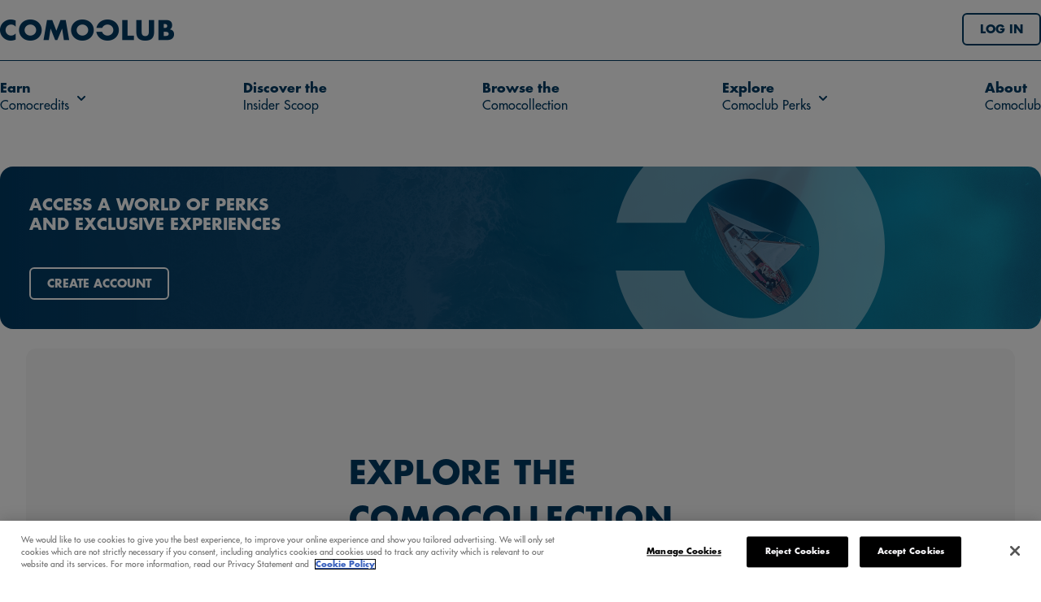

--- FILE ---
content_type: text/html; charset=utf-8
request_url: https://www.comoclub.com/comocollection/fashion
body_size: 8940
content:
<!DOCTYPE html><html lang="en" data-sentry-element="Html" data-sentry-component="Document" data-sentry-source-file="_document.tsx"><head data-sentry-element="Head" data-sentry-source-file="_document.tsx"><meta charSet="utf-8"/><meta name="viewport" content="width=device-width"/><title>Comocollection fashion - comoclub.com</title><link rel="icon" href="/favicon.png"/><meta name="description" content="Comoclub is a recognition programme that gives you exclusive access to a world of gastronomy, fashion, lifestyle, travel and wellness experiences and perks across the COMO Group. Join us for a journey of discovery." data-sentry-element="meta" data-sentry-source-file="layout.tsx"/><meta property="og:image" content="https://www.comoclub.com/images/img1.jpg" data-sentry-element="meta" data-sentry-source-file="layout.tsx"/><meta property="og:title" content="Comocollection fashion - comoclub.com" data-sentry-element="meta" data-sentry-source-file="layout.tsx"/><meta property="og:description" content="Comoclub is a recognition programme that gives you exclusive access to a world of gastronomy, fashion, lifestyle, travel and wellness experiences and perks across the COMO Group. Join us for a journey of discovery." data-sentry-element="meta" data-sentry-source-file="layout.tsx"/><meta name="twitter:card" content="summary_large_image" data-sentry-element="meta" data-sentry-source-file="layout.tsx"/><meta name="next-head-count" content="9"/><link data-next-font="" rel="preconnect" href="/" crossorigin="anonymous"/><script id="optanon" type="text/javascript" data-sentry-element="Script" data-sentry-source-file="_document.tsx" data-nscript="beforeInteractive">function OptanonWrapper() { }</script><link rel="preload" href="/_next/static/css/db33170832503959.css" as="style"/><link rel="stylesheet" href="/_next/static/css/db33170832503959.css" data-n-g=""/><noscript data-n-css=""></noscript><script defer="" nomodule="" src="/_next/static/chunks/polyfills-c67a75d1b6f99dc8.js"></script><script type="text/javascript" src="https://cdn.cookielaw.org/scripttemplates/otSDKStub.js" data-domain-script="abbb455a-397f-432a-871c-8b5895d452f1" data-sentry-element="Script" data-sentry-source-file="_document.tsx" defer="" data-nscript="beforeInteractive"></script><script src="/_next/static/chunks/webpack-2ae6b807fe325fb9.js" defer=""></script><script src="/_next/static/chunks/framework-26a0024ce89c83d9.js" defer=""></script><script src="/_next/static/chunks/main-b6dcd65e92dd9059.js" defer=""></script><script src="/_next/static/chunks/pages/_app-21d41c99290da6b7.js" defer=""></script><script src="/_next/static/chunks/94726e6d-1e482b151ac5d21c.js" defer=""></script><script src="/_next/static/chunks/1664-f2acbb83eda4af11.js" defer=""></script><script src="/_next/static/chunks/5986-64c955bce10a164a.js" defer=""></script><script src="/_next/static/chunks/7858-4de5a295189d8360.js" defer=""></script><script src="/_next/static/chunks/6729-ced705c093d18f5d.js" defer=""></script><script src="/_next/static/chunks/pages/comocollection/%5Bslug%5D-29f063de111c70bc.js" defer=""></script><script src="/_next/static/8rWo7Lcm4Ul2_GK-Gnbrr/_buildManifest.js" defer=""></script><script src="/_next/static/8rWo7Lcm4Ul2_GK-Gnbrr/_ssgManifest.js" defer=""></script></head><body><div id="__next"><div style="min-height:100vh;display:flex;flex-direction:column;margin-top:0" data-sentry-component="Layout" data-sentry-source-file="layout.tsx"><header class="mobile-header"><button class="button-clear"><img src="/images/menu.svg" alt="menu" class="mobile-header-hamburger-icon"/></button><a href="/"><img src="/images/comoclub.png" alt="Comoclub logo" class="mobile-header-logo"/></a><div class="loader" style="width:20px;height:20px"></div></header><nav class="mobile-navigation" data-sentry-component="MobileNavigationMenu" data-sentry-source-file="mobile-navigation.tsx"><button class="button-clear"><img src="/images/close.svg" alt="close" class="mobile-header-close-icon"/></button><div class="mobile-navigation-container"><div class="relative display-flex al-it-center"><button class="button-clear mobile-navigation-item cursor-pointer text-left" style="color:#fff"><span>Earn</span> comocredits</button><button class="button-clear cursor-pointer submenu-carret close"><svg width="10" height="6" viewBox="0 0 10 6" fill="none" xmlns="http://www.w3.org/2000/svg" data-sentry-element="svg" data-sentry-component="IconCarretDown" data-sentry-source-file="icon-carret-down.tsx"><path d="M1 1L5 5L9 1" stroke="#fff" stroke-width="2" stroke-linecap="round" stroke-linejoin="round" data-sentry-element="path" data-sentry-source-file="icon-carret-down.tsx"></path></svg></button></div><div class="mobile-navigation-submenu-container close" style="border-color:#fff"><a class="mobile-navigation-item" style="color:#fff" href="/earn/comogroup">Where to Earn</a><a class="mobile-navigation-item" style="color:#fff" href="/about/how-it-works/sg">Earn Multipliers</a></div><a class="mobile-navigation-item" style="color:#fff" data-sentry-element="Link" data-sentry-source-file="mobile-navigation.tsx" href="/insider-scoop"><span>Discover</span> the insider scoop</a><a class="mobile-navigation-item" style="color:#fff" data-sentry-element="Link" data-sentry-source-file="mobile-navigation.tsx" href="/comocollection/comopicks"><span>Browse</span> the comocollection</a><div class="relative display-flex al-it-center"><button class="button-clear mobile-navigation-item cursor-pointer text-left" style="color:#fff"><span>Explore</span> comoclub perks</button><button class="button-clear cursor-pointer submenu-carret close"><svg width="10" height="6" viewBox="0 0 10 6" fill="none" xmlns="http://www.w3.org/2000/svg" data-sentry-element="svg" data-sentry-component="IconCarretDown" data-sentry-source-file="icon-carret-down.tsx"><path d="M1 1L5 5L9 1" stroke="#fff" stroke-width="2" stroke-linecap="round" stroke-linejoin="round" data-sentry-element="path" data-sentry-source-file="icon-carret-down.tsx"></path></svg></button></div><div class="mobile-navigation-submenu-container close" style="border-color:#fff"><a class="mobile-navigation-item" style="color:#fff" href="/perks/sg/C6">Tier Perks</a><a class="mobile-navigation-item" style="color:#fff" href="/loves">Comoclub Loves</a><a class="mobile-navigation-item" style="color:#fff" href="/travel-specials">Travel Specials</a><a class="mobile-navigation-item" style="color:#fff" href="/partners/perks">Partner Perks</a></div><a class="mobile-navigation-item" style="color:#fff" data-sentry-element="Link" data-sentry-source-file="mobile-navigation.tsx" href="/about"><span>About</span> comoclub</a></div></nav><div class="create-account-banner opacity-50"><div class="create-account-banner-container top" style="background-image:url(https://d1d8yodx6jb3by.cloudfront.net/voco_009fdf5788.png)"><div class="create-account-banner-content"><h2>ACCESS A WORLD OF PERKS AND EXCLUSIVE EXPERIENCES</h2><button disabled="" class="button-clear">CREATE ACCOUNT</button></div><div class="create-account-banner-image-container"><div class="create-account-banner-image"></div></div></div></div><div class="collection-1" style="margin-top:24px" data-sentry-component="ComocollectionCover" data-sentry-source-file="comocollection-cover.tsx"><div class="collection-1-block"><div class="font-60 font-mob-28 font-bold letter-spacing-002 color-blue margin-bottom-10 text-uppercase">EXPLORE THE<br/>COMOCOLLECTION</div><div class="font-16 font-mob-14 letter-spacing-002 color-dark">Be the first to access next-level experiences and perks, curated just for you.</div></div></div><div class="collection-tabs" data-sentry-component="ComocollectionNavigation" data-sentry-source-file="comocollection-navigation.tsx"><a class="font-13 font-bold text-uppercase letter-spacing-002 color-blue margin-left-15 margin-right-15 " href="/comocollection/comopicks">comopicks</a><a class="font-13 font-bold text-uppercase letter-spacing-002 color-blue margin-left-15 margin-right-15 margin-left-15 margin-right-15" href="/comocollection/comomoments">comomoments</a><a class="font-13 font-bold text-uppercase letter-spacing-002 color-blue margin-left-15 margin-right-15 margin-left-15 margin-right-15 active" href="/comocollection/fashion">fashion</a><a class="font-13 font-bold text-uppercase letter-spacing-002 color-blue margin-left-15 margin-right-15 margin-left-15 margin-right-15" href="/comocollection/kids">kids</a><a class="font-13 font-bold text-uppercase letter-spacing-002 color-blue margin-left-15 margin-right-15 margin-left-15 margin-right-15" href="/comocollection/dining">dining</a><a class="font-13 font-bold text-uppercase letter-spacing-002 color-blue margin-left-15 margin-right-15 margin-left-15 margin-right-15" href="/comocollection/wellness">wellness</a></div><div class="collection-posts" data-sentry-component="ExperienceList" data-sentry-source-file="experience-list.tsx"><div class="collection-posts-left" style="background-image:url(&#x27;https://d1d8yodx6jb3by.cloudfront.net/portrait_hero_4494d4579e.jpg&#x27;)"><div class="collection-posts-left-opacity"><div class="collection-posts-left-text"><div class="font-10 letter-spacing-002 color-white text-uppercase margin-bottom-10"><span>comopicks<!-- --> <!-- -->• </span><span>fashion<!-- --> </span></div><div class="font-16 font-mob-12 letter-spacing-002 color-white text-uppercase margin-bottom-10">ALÉMAIS</div><a class="font-60 font-mob-28 font-bold color-white text-uppercase hover-underline clamp-3" href="/comocollection/items/players-mini-tote">Players Mini Tote</a></div></div></div><div class="collection-posts-right"><div class="fading"><div class="display-flex flex-wrap"><div data-sentry-component="ComocollectionRowItem" data-sentry-source-file="comocollection-row-item.tsx"><div class="collection-posts-right-1"><a data-sentry-element="Link" data-sentry-source-file="comocollection-row-item.tsx" href="/comocollection/items/pvc-pouch"><div class="collection-posts-right-1-url" style="background-image:url(&#x27;https://d1d8yodx6jb3by.cloudfront.net/prhero_535397fad8.jpg&#x27;)"></div></a></div><div class="collection-posts-right-text"><div class="font-10 font-bold letter-spacing-002 color-grey text-uppercase margin-bottom-10"><div class="font-10 font-bold letter-spacing-002 color-grey text-uppercase margin-bottom-10"><span>comopicks<!-- --> <!-- -->• </span><span>fashion<!-- --> </span></div></div><a class="font-20 font-bold color-blue text-uppercase margin-bottom-6 hover-underline clamp-3" data-sentry-element="Link" data-sentry-source-file="comocollection-row-item.tsx" href="/comocollection/items/pvc-pouch">PVC <br> Pouch</a><div class="font-14 letter-spacing-002 color-dark">Tote this clear PVC pouch that lets you see all your items at a glance.</div></div></div><div data-sentry-component="ComocollectionRowItem" data-sentry-source-file="comocollection-row-item.tsx"><div class="collection-posts-right-2"><a data-sentry-element="Link" data-sentry-source-file="comocollection-row-item.tsx" href="/comocollection/items/la-casquette-artichaut-orange"><div class="collection-posts-right-2-url" style="background-image:url(&#x27;https://d1d8yodx6jb3by.cloudfront.net/landscape_1f77a0286a.jpg&#x27;)"></div></a></div><div class="collection-posts-right-text"><div class="font-10 font-bold letter-spacing-002 color-grey text-uppercase margin-bottom-10"><div class="font-10 font-bold letter-spacing-002 color-grey text-uppercase margin-bottom-10"><span>comopicks<!-- --> <!-- -->• </span><span>fashion<!-- --> </span></div></div><a class="font-20 font-bold color-blue text-uppercase margin-bottom-6 hover-underline clamp-3" data-sentry-element="Link" data-sentry-source-file="comocollection-row-item.tsx" href="/comocollection/items/la-casquette-artichaut-orange">La <br> Casquette <br> Artichaut</a><div class="font-14 letter-spacing-002 color-dark">The classic baseball cap gets an eye-catching twist by Jacquemus with a La Casquette Artichaut style.</div></div></div></div><div class="display-flex flex-wrap"><div data-sentry-component="ComocollectionRowItem" data-sentry-source-file="comocollection-row-item.tsx"><div class="collection-posts-right-1"><a data-sentry-element="Link" data-sentry-source-file="comocollection-row-item.tsx" href="/comocollection/items/rainboot-phone-bag-light-blue"><div class="collection-posts-right-1-url" style="background-image:url(&#x27;https://d1d8yodx6jb3by.cloudfront.net/hero_portrait_a75ef431f1.jpg&#x27;)"></div></a></div><div class="collection-posts-right-text"><div class="font-10 font-bold letter-spacing-002 color-grey text-uppercase margin-bottom-10"><div class="font-10 font-bold letter-spacing-002 color-grey text-uppercase margin-bottom-10"><span>comopicks<!-- --> <!-- -->• </span><span>fashion<!-- --> </span></div></div><a class="font-20 font-bold color-blue text-uppercase margin-bottom-6 hover-underline clamp-3" data-sentry-element="Link" data-sentry-source-file="comocollection-row-item.tsx" href="/comocollection/items/rainboot-phone-bag-light-blue">Rainboot Phone Bag Light Blue</a><div class="font-14 letter-spacing-002 color-dark">Playful quirkiness meets practicality in the Rainboot Phone Bag, an artful accessory by PABE PABE.</div></div></div><div data-sentry-component="ComocollectionRowItem" data-sentry-source-file="comocollection-row-item.tsx"><div class="collection-posts-right-1"><a data-sentry-element="Link" data-sentry-source-file="comocollection-row-item.tsx" href="/comocollection/items/gonz-sacai-patch-t-shirt-dark-green"><div class="collection-posts-right-1-url" style="background-image:url(&#x27;https://d1d8yodx6jb3by.cloudfront.net/portrait_hero_127a556b90.jpg&#x27;)"></div></a></div><div class="collection-posts-right-text"><div class="font-10 font-bold letter-spacing-002 color-grey text-uppercase margin-bottom-10"><div class="font-10 font-bold letter-spacing-002 color-grey text-uppercase margin-bottom-10"><span>comopicks<!-- --> <!-- -->• </span><span>fashion<!-- --> </span></div></div><a class="font-20 font-bold color-blue text-uppercase margin-bottom-6 hover-underline clamp-3" data-sentry-element="Link" data-sentry-source-file="comocollection-row-item.tsx" href="/comocollection/items/gonz-sacai-patch-t-shirt-dark-green">Gonz sacai <br> Patch T-Shirt</a><div class="font-14 letter-spacing-002 color-dark">Relaxed dressing takes the form of the Gonz sacai Patch T-Shirt.</div></div></div></div><div class="display-flex flex-wrap"></div><div class="display-flex flex-wrap"></div><div class="display-flex flex-wrap"></div><div class="display-flex flex-wrap"></div></div><div class="collection-posts-right-more"><div class="font-24 font-bold text-uppercase color-blue">Want more?</div><div class="font-14 text-uppercase letter-spacing-002 color-blue text-center">Download our app for <br/> even more exclusive perks.</div></div></div></div><div class="footer"><div class="footer-container"><div class="footer-container-top"><div class="footer-navigation"><div><a href="/perks/sg/C6">Comoclub perks</a><a href="/comocollection/comopicks">Comocollection</a><a href="/insider-scoop">Insider scoop</a></div><div><a href="/about">About comoclub</a><a href="/earn/partners">Our partners</a><a href="/faq/general">Faq</a></div><div><a href="/my-account/login">Log in</a><a href="/signup">Create account</a><a href="/contact-us">Contact us</a></div></div><div class="footer-qr-code-container"><img src="/images/como-app-qr2.png" alt="App download QR code"/><div><h3>Get the comoclub app</h3><p>Scan to download the app on your phone</p></div></div></div><div class="footer-container-middle"><div class="footer-back-to-top-section"><div></div></div><div class="footer-get-app-section"><a target="_blank" rel="noreferrer" href="https://apps.apple.com/sg/app/comoclub/id1471506001"><img src="/images/app-store.png" alt="app store"/></a><a target="_blank" rel="noreferrer" href="https://play.google.com/store/apps/details?id=com.memberson.c21&amp;gl=SG"><img src="/images/googleplay.png" alt="google play"/></a></div></div><div class="footer-container-bottom"><p>© <!-- -->2025<!-- --> Comoclub</p><div><a href="/web-terms-and-conditions">Terms &amp; conditions</a><a href="/web-privacy-policy">Privacy statement</a><a href="/cookie-policy">Cookie policy</a><p>© <!-- -->2025<!-- --> Comoclub</p></div></div></div></div></div></div><script id="__NEXT_DATA__" type="application/json">{"props":{"pageProps":{"slug":"fashion","categories":["comopicks","comomoments","fashion","kids","dining","wellness"],"layout":{"hero":{"data":{"categories":["comopicks","fashion"],"compicks":"hero","heroDescription":"ALÉMAIS","imageHero":{"id":1504,"name":"ALEMAIS-Mini-Players-Tote-model-portrait.jpg","alternativeText":"Model in beige blouse and abstract green skirt with an ALÉMAIS Mini Players Tote in orange and teal, showcasing its graphic colour-block design.","caption":null,"width":514,"height":686,"formats":{"small":{"ext":".jpg","url":"https://d1d8yodx6jb3by.cloudfront.net/small_portrait_hero_4494d4579e.jpg","hash":"small_portrait_hero_4494d4579e","mime":"image/jpeg","name":"small_portrait hero.jpg","path":null,"size":47.62,"width":375,"height":500},"thumbnail":{"ext":".jpg","url":"https://d1d8yodx6jb3by.cloudfront.net/thumbnail_portrait_hero_4494d4579e.jpg","hash":"thumbnail_portrait_hero_4494d4579e","mime":"image/jpeg","name":"thumbnail_portrait hero.jpg","path":null,"size":6.43,"width":117,"height":156}},"hash":"portrait_hero_4494d4579e","ext":".jpg","mime":"image/jpeg","size":85.43,"url":"https://d1d8yodx6jb3by.cloudfront.net/portrait_hero_4494d4579e.jpg","previewUrl":null,"provider":"aws-s3","provider_metadata":null,"createdAt":"2024-09-18T07:35:24.986Z","updatedAt":"2025-06-26T13:36:59.075Z"},"imageLandscape":{"id":1505,"name":"ALEMAIS-Mini-Players-Tote-model-landscape.jpg","alternativeText":"Model in beige blouse and abstract green skirt holds an ALÉMAIS Mini Players Tote in orange and teal, showcasing its graphic colour-block design.","caption":null,"width":644,"height":482,"formats":{"small":{"ext":".jpg","url":"https://d1d8yodx6jb3by.cloudfront.net/small_landscape_7bd7f08122.jpg","hash":"small_landscape_7bd7f08122","mime":"image/jpeg","name":"small_landscape.jpg","path":null,"size":36.96,"width":500,"height":374},"thumbnail":{"ext":".jpg","url":"https://d1d8yodx6jb3by.cloudfront.net/thumbnail_landscape_7bd7f08122.jpg","hash":"thumbnail_landscape_7bd7f08122","mime":"image/jpeg","name":"thumbnail_landscape.jpg","path":null,"size":8.41,"width":208,"height":156}},"hash":"landscape_7bd7f08122","ext":".jpg","mime":"image/jpeg","size":60.18,"url":"https://d1d8yodx6jb3by.cloudfront.net/landscape_7bd7f08122.jpg","previewUrl":null,"provider":"aws-s3","provider_metadata":null,"createdAt":"2024-09-18T07:35:32.620Z","updatedAt":"2025-06-26T13:36:51.293Z"},"imagePortrait":{"id":1504,"name":"ALEMAIS-Mini-Players-Tote-model-portrait.jpg","alternativeText":"Model in beige blouse and abstract green skirt with an ALÉMAIS Mini Players Tote in orange and teal, showcasing its graphic colour-block design.","caption":null,"width":514,"height":686,"formats":{"small":{"ext":".jpg","url":"https://d1d8yodx6jb3by.cloudfront.net/small_portrait_hero_4494d4579e.jpg","hash":"small_portrait_hero_4494d4579e","mime":"image/jpeg","name":"small_portrait hero.jpg","path":null,"size":47.62,"width":375,"height":500},"thumbnail":{"ext":".jpg","url":"https://d1d8yodx6jb3by.cloudfront.net/thumbnail_portrait_hero_4494d4579e.jpg","hash":"thumbnail_portrait_hero_4494d4579e","mime":"image/jpeg","name":"thumbnail_portrait hero.jpg","path":null,"size":6.43,"width":117,"height":156}},"hash":"portrait_hero_4494d4579e","ext":".jpg","mime":"image/jpeg","size":85.43,"url":"https://d1d8yodx6jb3by.cloudfront.net/portrait_hero_4494d4579e.jpg","previewUrl":null,"provider":"aws-s3","provider_metadata":null,"createdAt":"2024-09-18T07:35:24.986Z","updatedAt":"2025-06-26T13:36:59.075Z"},"shortDescription":"Alémais’ Printed Cotton Mini Tote arrives in a riot of bright summer colours.","slug":"players-mini-tote","strippedTitle":"Players Mini Tote","tags":"comopicks, fashion","title":"Players Mini Tote"},"content":"Alémais’ Printed Cotton Mini Tote arrives in a riot of bright summer colours, made from 100% cotton canvas and featuring contrast double handles. \n\u0026nbsp;\n\nFeatures: \n- Contrast double handles\n- Short handles and long strap\n\n\u0026nbsp;\nDimensions:\n- H: 24cm, L: 30cm, D: 11.5cm, Strap: 10cm\n\u0026nbsp;\n\nMaterials:\n- 100% Cotton canvas \n\n\u0026nbsp;\n\nPrice: 38,500 Comocredits"},"row1col2":{"data":{"categories":["comopicks","fashion"],"compicks":"row1col2","heroDescription":"Sacai","imageHero":{"id":1508,"name":"Sacai-Gonz-Patch-T-Shirt-portrait.jpg","alternativeText":"Sacai Gonz Patch T-Shirt with a colourful triangle on the right sleeve and a flat diamond patchwork on the left breast pocket.","caption":null,"width":514,"height":686,"formats":{"small":{"ext":".jpg","url":"https://d1d8yodx6jb3by.cloudfront.net/small_portrait_hero_127a556b90.jpg","hash":"small_portrait_hero_127a556b90","mime":"image/jpeg","name":"small_portrait hero.jpg","path":null,"size":12.77,"width":375,"height":500},"thumbnail":{"ext":".jpg","url":"https://d1d8yodx6jb3by.cloudfront.net/thumbnail_portrait_hero_127a556b90.jpg","hash":"thumbnail_portrait_hero_127a556b90","mime":"image/jpeg","name":"thumbnail_portrait hero.jpg","path":null,"size":2.24,"width":117,"height":156}},"hash":"portrait_hero_127a556b90","ext":".jpg","mime":"image/jpeg","size":22.46,"url":"https://d1d8yodx6jb3by.cloudfront.net/portrait_hero_127a556b90.jpg","previewUrl":null,"provider":"aws-s3","provider_metadata":null,"createdAt":"2024-09-18T07:44:43.235Z","updatedAt":"2025-06-26T13:36:27.557Z"},"imageLandscape":{"id":1509,"name":"Sacai-Gonz-Patch-T-Shirt-landscape.jpg","alternativeText":"Sacai Gonz Patch T-Shirt with a colourful triangle on the right sleeve and a flat diamond patchwork on the left breast pocket.","caption":null,"width":644,"height":482,"formats":{"small":{"ext":".jpg","url":"https://d1d8yodx6jb3by.cloudfront.net/small_landscape_b47170f0e7.jpg","hash":"small_landscape_b47170f0e7","mime":"image/jpeg","name":"small_landscape.jpg","path":null,"size":8.91,"width":500,"height":374},"thumbnail":{"ext":".jpg","url":"https://d1d8yodx6jb3by.cloudfront.net/thumbnail_landscape_b47170f0e7.jpg","hash":"thumbnail_landscape_b47170f0e7","mime":"image/jpeg","name":"thumbnail_landscape.jpg","path":null,"size":2.33,"width":208,"height":156}},"hash":"landscape_b47170f0e7","ext":".jpg","mime":"image/jpeg","size":13.77,"url":"https://d1d8yodx6jb3by.cloudfront.net/landscape_b47170f0e7.jpg","previewUrl":null,"provider":"aws-s3","provider_metadata":null,"createdAt":"2024-09-18T07:44:43.278Z","updatedAt":"2025-06-26T13:36:24.619Z"},"imagePortrait":{"id":1508,"name":"Sacai-Gonz-Patch-T-Shirt-portrait.jpg","alternativeText":"Sacai Gonz Patch T-Shirt with a colourful triangle on the right sleeve and a flat diamond patchwork on the left breast pocket.","caption":null,"width":514,"height":686,"formats":{"small":{"ext":".jpg","url":"https://d1d8yodx6jb3by.cloudfront.net/small_portrait_hero_127a556b90.jpg","hash":"small_portrait_hero_127a556b90","mime":"image/jpeg","name":"small_portrait hero.jpg","path":null,"size":12.77,"width":375,"height":500},"thumbnail":{"ext":".jpg","url":"https://d1d8yodx6jb3by.cloudfront.net/thumbnail_portrait_hero_127a556b90.jpg","hash":"thumbnail_portrait_hero_127a556b90","mime":"image/jpeg","name":"thumbnail_portrait hero.jpg","path":null,"size":2.24,"width":117,"height":156}},"hash":"portrait_hero_127a556b90","ext":".jpg","mime":"image/jpeg","size":22.46,"url":"https://d1d8yodx6jb3by.cloudfront.net/portrait_hero_127a556b90.jpg","previewUrl":null,"provider":"aws-s3","provider_metadata":null,"createdAt":"2024-09-18T07:44:43.235Z","updatedAt":"2025-06-26T13:36:27.557Z"},"shortDescription":"Relaxed dressing takes the form of the Gonz sacai Patch T-Shirt.","slug":"gonz-sacai-patch-t-shirt-dark-green","strippedTitle":"Gonz sacai  Patch T-Shirt","tags":"comopicks, fashion","title":"Gonz sacai \u003cbr\u003e Patch T-Shirt"},"content":"Relaxed dressing takes the form of the Gonz sacai Patch T-Shirt. Made from 100% cotton in understated khaki and crew neck cutting.\n\u0026nbsp;\n\nAvailable in sizes 3, 4, 5.\n\u0026nbsp;\n\nFeatures: \n- Patch detail\n- Crew neck\n- Short sleeves\n- Chest patch pocket\n- Straight hem\n\u0026nbsp;\n\nMaterials: \n- Outer: Cotton 100%\n- Trims: Nylon 50%, Rayon 50%\n\n\u0026nbsp;\nPrice: 33,600 Comocredits"},"row0col0":{"data":{"categories":["comopicks","fashion"],"compicks":"row0col0","heroDescription":"HUMAN MADE","imageHero":{"id":1552,"name":"Human-Made-PVC-pouch-portrait.jpg","alternativeText":"Flat lay of Human Made PVC pouch with short strap against a white background.","caption":null,"width":514,"height":688,"formats":{"small":{"ext":".jpg","url":"https://d1d8yodx6jb3by.cloudfront.net/small_prhero_535397fad8.jpg","hash":"small_prhero_535397fad8","mime":"image/jpeg","name":"small_prhero.jpg","path":null,"size":10.08,"width":374,"height":500},"thumbnail":{"ext":".jpg","url":"https://d1d8yodx6jb3by.cloudfront.net/thumbnail_prhero_535397fad8.jpg","hash":"thumbnail_prhero_535397fad8","mime":"image/jpeg","name":"thumbnail_prhero.jpg","path":null,"size":1.98,"width":117,"height":156}},"hash":"prhero_535397fad8","ext":".jpg","mime":"image/jpeg","size":16.09,"url":"https://d1d8yodx6jb3by.cloudfront.net/prhero_535397fad8.jpg","previewUrl":null,"provider":"aws-s3","provider_metadata":null,"createdAt":"2024-09-20T08:22:49.764Z","updatedAt":"2025-05-25T14:05:33.711Z"},"imageLandscape":{"id":1553,"name":"Human-Made-PVC-pouch-landscape.jpg","alternativeText":"Flat lay of Human Made PVC pouch with short strap against a white background.","caption":null,"width":644,"height":484,"formats":{"small":{"ext":".jpg","url":"https://d1d8yodx6jb3by.cloudfront.net/small_landscape_5545c5724e.jpg","hash":"small_landscape_5545c5724e","mime":"image/jpeg","name":"small_landscape.jpg","path":null,"size":10.78,"width":500,"height":376},"thumbnail":{"ext":".jpg","url":"https://d1d8yodx6jb3by.cloudfront.net/thumbnail_landscape_5545c5724e.jpg","hash":"thumbnail_landscape_5545c5724e","mime":"image/jpeg","name":"thumbnail_landscape.jpg","path":null,"size":2.99,"width":208,"height":156}},"hash":"landscape_5545c5724e","ext":".jpg","mime":"image/jpeg","size":15.83,"url":"https://d1d8yodx6jb3by.cloudfront.net/landscape_5545c5724e.jpg","previewUrl":null,"provider":"aws-s3","provider_metadata":null,"createdAt":"2024-09-20T08:22:59.804Z","updatedAt":"2025-06-26T13:21:57.769Z"},"imagePortrait":{"id":1552,"name":"Human-Made-PVC-pouch-portrait.jpg","alternativeText":"Flat lay of Human Made PVC pouch with short strap against a white background.","caption":null,"width":514,"height":688,"formats":{"small":{"ext":".jpg","url":"https://d1d8yodx6jb3by.cloudfront.net/small_prhero_535397fad8.jpg","hash":"small_prhero_535397fad8","mime":"image/jpeg","name":"small_prhero.jpg","path":null,"size":10.08,"width":374,"height":500},"thumbnail":{"ext":".jpg","url":"https://d1d8yodx6jb3by.cloudfront.net/thumbnail_prhero_535397fad8.jpg","hash":"thumbnail_prhero_535397fad8","mime":"image/jpeg","name":"thumbnail_prhero.jpg","path":null,"size":1.98,"width":117,"height":156}},"hash":"prhero_535397fad8","ext":".jpg","mime":"image/jpeg","size":16.09,"url":"https://d1d8yodx6jb3by.cloudfront.net/prhero_535397fad8.jpg","previewUrl":null,"provider":"aws-s3","provider_metadata":null,"createdAt":"2024-09-20T08:22:49.764Z","updatedAt":"2025-05-25T14:05:33.711Z"},"shortDescription":"Tote this clear PVC pouch that lets you see all your items at a glance.","slug":"pvc-pouch","strippedTitle":"PVC  Pouch","tags":"comopicks, fashion","title":"PVC \u003cbr\u003e Pouch"},"content":"Tote this clear PVC pouch from Japanese brand HUMAN MADE that lets you see all your items at a glance, perfect for days on the go. It comes with a removable strap, allowing for different ways of carry. \n\u0026nbsp;\n\nPrice: 9,300 Comocredits"},"row0col1":{"data":{"categories":["comopicks","fashion"],"compicks":"row0col1","heroDescription":"Jacquemus","imageHero":{"id":1511,"name":"JACQUEMUS-La-Casquette-Artichaut-baseball-cap-portrait.jpg","alternativeText":"Mustard yellow JACQUEMUS La Casquette Artichaut baseball cap with frayed brim and central metallic JACQUEMUS logo.","caption":null,"width":602,"height":800,"formats":{"small":{"ext":".jpg","url":"https://d1d8yodx6jb3by.cloudfront.net/small_portrait_hero_7165d032bb.jpg","hash":"small_portrait_hero_7165d032bb","mime":"image/jpeg","name":"small_portrait hero.jpg","path":null,"size":10.6,"width":376,"height":500},"medium":{"ext":".jpg","url":"https://d1d8yodx6jb3by.cloudfront.net/medium_portrait_hero_7165d032bb.jpg","hash":"medium_portrait_hero_7165d032bb","mime":"image/jpeg","name":"medium_portrait hero.jpg","path":null,"size":21.57,"width":564,"height":750},"thumbnail":{"ext":".jpg","url":"https://d1d8yodx6jb3by.cloudfront.net/thumbnail_portrait_hero_7165d032bb.jpg","hash":"thumbnail_portrait_hero_7165d032bb","mime":"image/jpeg","name":"thumbnail_portrait hero.jpg","path":null,"size":2.09,"width":117,"height":156}},"hash":"portrait_hero_7165d032bb","ext":".jpg","mime":"image/jpeg","size":24.83,"url":"https://d1d8yodx6jb3by.cloudfront.net/portrait_hero_7165d032bb.jpg","previewUrl":null,"provider":"aws-s3","provider_metadata":null,"createdAt":"2024-09-18T07:47:07.042Z","updatedAt":"2025-06-26T13:34:11.316Z"},"imageLandscape":{"id":1510,"name":"JACQUEMUS-La-Casquette-Artichaut-baseball-cap-landscape.jpg","alternativeText":"Mustard yellow JACQUEMUS La Casquette Artichaut baseball cap with frayed brim and central metallic JACQUEMUS logo.","caption":null,"width":602,"height":452,"formats":{"small":{"ext":".jpg","url":"https://d1d8yodx6jb3by.cloudfront.net/small_landscape_1f77a0286a.jpg","hash":"small_landscape_1f77a0286a","mime":"image/jpeg","name":"small_landscape.jpg","path":null,"size":16.32,"width":500,"height":375},"thumbnail":{"ext":".jpg","url":"https://d1d8yodx6jb3by.cloudfront.net/thumbnail_landscape_1f77a0286a.jpg","hash":"thumbnail_landscape_1f77a0286a","mime":"image/jpeg","name":"thumbnail_landscape.jpg","path":null,"size":4.14,"width":208,"height":156}},"hash":"landscape_1f77a0286a","ext":".jpg","mime":"image/jpeg","size":23.13,"url":"https://d1d8yodx6jb3by.cloudfront.net/landscape_1f77a0286a.jpg","previewUrl":null,"provider":"aws-s3","provider_metadata":null,"createdAt":"2024-09-18T07:47:06.928Z","updatedAt":"2025-06-26T13:34:20.794Z"},"imagePortrait":{"id":1511,"name":"JACQUEMUS-La-Casquette-Artichaut-baseball-cap-portrait.jpg","alternativeText":"Mustard yellow JACQUEMUS La Casquette Artichaut baseball cap with frayed brim and central metallic JACQUEMUS logo.","caption":null,"width":602,"height":800,"formats":{"small":{"ext":".jpg","url":"https://d1d8yodx6jb3by.cloudfront.net/small_portrait_hero_7165d032bb.jpg","hash":"small_portrait_hero_7165d032bb","mime":"image/jpeg","name":"small_portrait hero.jpg","path":null,"size":10.6,"width":376,"height":500},"medium":{"ext":".jpg","url":"https://d1d8yodx6jb3by.cloudfront.net/medium_portrait_hero_7165d032bb.jpg","hash":"medium_portrait_hero_7165d032bb","mime":"image/jpeg","name":"medium_portrait hero.jpg","path":null,"size":21.57,"width":564,"height":750},"thumbnail":{"ext":".jpg","url":"https://d1d8yodx6jb3by.cloudfront.net/thumbnail_portrait_hero_7165d032bb.jpg","hash":"thumbnail_portrait_hero_7165d032bb","mime":"image/jpeg","name":"thumbnail_portrait hero.jpg","path":null,"size":2.09,"width":117,"height":156}},"hash":"portrait_hero_7165d032bb","ext":".jpg","mime":"image/jpeg","size":24.83,"url":"https://d1d8yodx6jb3by.cloudfront.net/portrait_hero_7165d032bb.jpg","previewUrl":null,"provider":"aws-s3","provider_metadata":null,"createdAt":"2024-09-18T07:47:07.042Z","updatedAt":"2025-06-26T13:34:11.316Z"},"shortDescription":"The classic baseball cap gets an eye-catching twist by Jacquemus with a La Casquette Artichaut style.","slug":"la-casquette-artichaut-orange","strippedTitle":"La  Casquette  Artichaut","tags":"comopicks, fashion","title":"La \u003cbr\u003e Casquette \u003cbr\u003e Artichaut"},"content":"The classic baseball cap gets an eye-catching twist by Jacquemus with a La Casquette Artichaut style. Crafted from orange cotton to a classic six-panel construction and adorned with signature details: note the light fraying and functional drawstring tie. \n\u0026nbsp;\nAvailable in sizes 56 and 58.\n\u0026nbsp;\nFeatures: \n- Six-panel construction\n- Silver-tone logo lettering\n- Eyelet vents\n- Fabric-covered button at the crown\n- Curved peak\n- Curved narrow brim\n- Frayed edge\n- Adjustable strap to the rear\n- Drawstring fastening\n\n\u0026nbsp;\n\nPrice: 18,800 Comocredits "},"row1col0":{"data":{"categories":["comopicks","fashion"],"compicks":"row1col0","heroDescription":"PabePabe","imageHero":{"id":1502,"name":"PabePabe-rainboot-phone-bag-portrait.jpg","alternativeText":"Light blue PabePabe rainboot phone bag with dark-blue zip pouch and adjustable strap, made of waterproof rubber for playful practicality.","caption":null,"width":514,"height":686,"formats":{"small":{"ext":".jpg","url":"https://d1d8yodx6jb3by.cloudfront.net/small_hero_portrait_a75ef431f1.jpg","hash":"small_hero_portrait_a75ef431f1","mime":"image/jpeg","name":"small_hero portrait.jpg","path":null,"size":13.84,"width":375,"height":500},"thumbnail":{"ext":".jpg","url":"https://d1d8yodx6jb3by.cloudfront.net/thumbnail_hero_portrait_a75ef431f1.jpg","hash":"thumbnail_hero_portrait_a75ef431f1","mime":"image/jpeg","name":"thumbnail_hero portrait.jpg","path":null,"size":2.81,"width":117,"height":156}},"hash":"hero_portrait_a75ef431f1","ext":".jpg","mime":"image/jpeg","size":21.72,"url":"https://d1d8yodx6jb3by.cloudfront.net/hero_portrait_a75ef431f1.jpg","previewUrl":null,"provider":"aws-s3","provider_metadata":null,"createdAt":"2024-09-18T07:32:55.005Z","updatedAt":"2025-05-27T15:08:02.027Z"},"imageLandscape":{"id":1503,"name":"PabePabe-rainboot-phone-bag-landscape.jpg","alternativeText":"Light blue PabePabe rainboot phone bag with dark-blue zip pouch and adjustable strap, made of waterproof rubber for playful practicality.","caption":null,"width":642,"height":482,"formats":{"small":{"ext":".jpg","url":"https://d1d8yodx6jb3by.cloudfront.net/small_landscape_1cbce8582b.jpg","hash":"small_landscape_1cbce8582b","mime":"image/jpeg","name":"small_landscape.jpg","path":null,"size":15.73,"width":500,"height":375},"thumbnail":{"ext":".jpg","url":"https://d1d8yodx6jb3by.cloudfront.net/thumbnail_landscape_1cbce8582b.jpg","hash":"thumbnail_landscape_1cbce8582b","mime":"image/jpeg","name":"thumbnail_landscape.jpg","path":null,"size":4.6,"width":208,"height":156}},"hash":"landscape_1cbce8582b","ext":".jpg","mime":"image/jpeg","size":22.7,"url":"https://d1d8yodx6jb3by.cloudfront.net/landscape_1cbce8582b.jpg","previewUrl":null,"provider":"aws-s3","provider_metadata":null,"createdAt":"2024-09-18T07:33:06.493Z","updatedAt":"2025-06-26T13:37:07.134Z"},"imagePortrait":{"id":1502,"name":"PabePabe-rainboot-phone-bag-portrait.jpg","alternativeText":"Light blue PabePabe rainboot phone bag with dark-blue zip pouch and adjustable strap, made of waterproof rubber for playful practicality.","caption":null,"width":514,"height":686,"formats":{"small":{"ext":".jpg","url":"https://d1d8yodx6jb3by.cloudfront.net/small_hero_portrait_a75ef431f1.jpg","hash":"small_hero_portrait_a75ef431f1","mime":"image/jpeg","name":"small_hero portrait.jpg","path":null,"size":13.84,"width":375,"height":500},"thumbnail":{"ext":".jpg","url":"https://d1d8yodx6jb3by.cloudfront.net/thumbnail_hero_portrait_a75ef431f1.jpg","hash":"thumbnail_hero_portrait_a75ef431f1","mime":"image/jpeg","name":"thumbnail_hero portrait.jpg","path":null,"size":2.81,"width":117,"height":156}},"hash":"hero_portrait_a75ef431f1","ext":".jpg","mime":"image/jpeg","size":21.72,"url":"https://d1d8yodx6jb3by.cloudfront.net/hero_portrait_a75ef431f1.jpg","previewUrl":null,"provider":"aws-s3","provider_metadata":null,"createdAt":"2024-09-18T07:32:55.005Z","updatedAt":"2025-05-27T15:08:02.027Z"},"shortDescription":"Playful quirkiness meets practicality in the Rainboot Phone Bag, an artful accessory by PABE PABE.","slug":"rainboot-phone-bag-light-blue","strippedTitle":"Rainboot Phone Bag Light Blue","tags":"comopicks, fashion","title":"Rainboot Phone Bag Light Blue"},"content":"Playful quirkiness meets practicality in the Rainboot Phone Bag, an artful accessory by PABE PABE. Drawing from the everyday item of rainboots, the bag is constructed from original leather material and encourages one to see beyond what meets the eye, a signature to the Hong Kong label’s commitment to fun yet functional pieces. \n\u0026nbsp;\n\nFeatures:\n- Lightweight\n- Easy to carry in multiple ways\n\n\u0026nbsp;\nMaterials:\n- Ox Leather\n\u0026nbsp;\n\nDimensions:\n- H: 18cm, L: 16cm, W: 4cm\n\u0026nbsp;\n\nPrice: 22,900 Comocredits"},"row0col2":{"data":{"categories":["comopicks","fashion"],"compicks":"row0col2","heroDescription":"","imageHero":{"id":1967,"name":"Lavender-jacket-skorts-portrait.png","alternativeText":"Fitted lavender jacket and skorts showcased in a dynamic stretch pose against a white background.","caption":null,"width":1182,"height":1576,"formats":{"large":{"ext":".png","url":"https://d1d8yodx6jb3by.cloudfront.net/large_sculpted_jacket_png_1_d23fad2435.png","hash":"large_sculpted_jacket_png_1_d23fad2435","mime":"image/png","name":"large_sculpted jacket.png-1.png","path":null,"size":330.81,"width":750,"height":1000},"small":{"ext":".png","url":"https://d1d8yodx6jb3by.cloudfront.net/small_sculpted_jacket_png_1_d23fad2435.png","hash":"small_sculpted_jacket_png_1_d23fad2435","mime":"image/png","name":"small_sculpted jacket.png-1.png","path":null,"size":94.74,"width":375,"height":500},"medium":{"ext":".png","url":"https://d1d8yodx6jb3by.cloudfront.net/medium_sculpted_jacket_png_1_d23fad2435.png","hash":"medium_sculpted_jacket_png_1_d23fad2435","mime":"image/png","name":"medium_sculpted jacket.png-1.png","path":null,"size":193.06,"width":563,"height":750},"thumbnail":{"ext":".png","url":"https://d1d8yodx6jb3by.cloudfront.net/thumbnail_sculpted_jacket_png_1_d23fad2435.png","hash":"thumbnail_sculpted_jacket_png_1_d23fad2435","mime":"image/png","name":"thumbnail_sculpted jacket.png-1.png","path":null,"size":15.41,"width":117,"height":156}},"hash":"sculpted_jacket_png_1_d23fad2435","ext":".png","mime":"image/png","size":159,"url":"https://d1d8yodx6jb3by.cloudfront.net/sculpted_jacket_png_1_d23fad2435.png","previewUrl":null,"provider":"aws-s3","provider_metadata":null,"createdAt":"2025-02-10T04:43:12.267Z","updatedAt":"2025-06-26T06:39:53.801Z"},"imageLandscape":{"id":1968,"name":"Lavender-jacket-skorts-landscape.png","alternativeText":"Fitted lavender jacket and skorts showcased in a dynamic stretch pose against a white background.","caption":null,"width":1576,"height":1182,"formats":{"large":{"ext":".png","url":"https://d1d8yodx6jb3by.cloudfront.net/large_sculpted_jacket_png_2_881474e720.png","hash":"large_sculpted_jacket_png_2_881474e720","mime":"image/png","name":"large_sculpted jacket.png-2.png","path":null,"size":295.69,"width":1000,"height":750},"small":{"ext":".png","url":"https://d1d8yodx6jb3by.cloudfront.net/small_sculpted_jacket_png_2_881474e720.png","hash":"small_sculpted_jacket_png_2_881474e720","mime":"image/png","name":"small_sculpted jacket.png-2.png","path":null,"size":83.94,"width":500,"height":375},"medium":{"ext":".png","url":"https://d1d8yodx6jb3by.cloudfront.net/medium_sculpted_jacket_png_2_881474e720.png","hash":"medium_sculpted_jacket_png_2_881474e720","mime":"image/png","name":"medium_sculpted jacket.png-2.png","path":null,"size":173.46,"width":750,"height":563},"thumbnail":{"ext":".png","url":"https://d1d8yodx6jb3by.cloudfront.net/thumbnail_sculpted_jacket_png_2_881474e720.png","hash":"thumbnail_sculpted_jacket_png_2_881474e720","mime":"image/png","name":"thumbnail_sculpted jacket.png-2.png","path":null,"size":20.57,"width":208,"height":156}},"hash":"sculpted_jacket_png_2_881474e720","ext":".png","mime":"image/png","size":144.03,"url":"https://d1d8yodx6jb3by.cloudfront.net/sculpted_jacket_png_2_881474e720.png","previewUrl":null,"provider":"aws-s3","provider_metadata":null,"createdAt":"2025-02-10T04:43:22.519Z","updatedAt":"2025-05-23T09:55:22.016Z"},"imagePortrait":{"id":1967,"name":"Lavender-jacket-skorts-portrait.png","alternativeText":"Fitted lavender jacket and skorts showcased in a dynamic stretch pose against a white background.","caption":null,"width":1182,"height":1576,"formats":{"large":{"ext":".png","url":"https://d1d8yodx6jb3by.cloudfront.net/large_sculpted_jacket_png_1_d23fad2435.png","hash":"large_sculpted_jacket_png_1_d23fad2435","mime":"image/png","name":"large_sculpted jacket.png-1.png","path":null,"size":330.81,"width":750,"height":1000},"small":{"ext":".png","url":"https://d1d8yodx6jb3by.cloudfront.net/small_sculpted_jacket_png_1_d23fad2435.png","hash":"small_sculpted_jacket_png_1_d23fad2435","mime":"image/png","name":"small_sculpted jacket.png-1.png","path":null,"size":94.74,"width":375,"height":500},"medium":{"ext":".png","url":"https://d1d8yodx6jb3by.cloudfront.net/medium_sculpted_jacket_png_1_d23fad2435.png","hash":"medium_sculpted_jacket_png_1_d23fad2435","mime":"image/png","name":"medium_sculpted jacket.png-1.png","path":null,"size":193.06,"width":563,"height":750},"thumbnail":{"ext":".png","url":"https://d1d8yodx6jb3by.cloudfront.net/thumbnail_sculpted_jacket_png_1_d23fad2435.png","hash":"thumbnail_sculpted_jacket_png_1_d23fad2435","mime":"image/png","name":"thumbnail_sculpted jacket.png-1.png","path":null,"size":15.41,"width":117,"height":156}},"hash":"sculpted_jacket_png_1_d23fad2435","ext":".png","mime":"image/png","size":159,"url":"https://d1d8yodx6jb3by.cloudfront.net/sculpted_jacket_png_1_d23fad2435.png","previewUrl":null,"provider":"aws-s3","provider_metadata":null,"createdAt":"2025-02-10T04:43:12.267Z","updatedAt":"2025-06-26T06:39:53.801Z"},"shortDescription":"Peaches Active's jacket is the final word in shaping and comfort, designed to hug your curves and keep you snug all day long.","slug":"peaches-softflex-sculpting-zipup-jacket","strippedTitle":"Peaches Softflex Sculpting Zipup Jacket","tags":"comopicks, fashion","title":"Peaches Softflex Sculpting Zipup Jacket"},"content":"This Sculpting Zipup jacket is the final word in shaping and comfort, designed to hug your curves and keep you snug all day long. The zip-up front makes it easy to get on and off, while the tie on the side helps to shape the body. Its thumb-hole design keeps the sleeves in place and prevents them from riding up. Wear this on your action-packed days – and even on the relaxed ones, for a slimming fit that goes with any athleisure look. \n\\\nPrice: 12,100 Comocredits"},"row1col3":{"data":{"categories":["comopicks","fashion"],"compicks":"row1col3","heroDescription":"","imageHero":{"id":1971,"name":"Phillip-Lim-denim-tote-portrait.png","alternativeText":"Phillip Lim Mini Denim Tote Bag in two-tone blue denim with black leather trim and branded luggage tag, offering versatile luxury for everyday style.","caption":null,"width":1054,"height":1402,"formats":{"large":{"ext":".png","url":"https://d1d8yodx6jb3by.cloudfront.net/large_mini_denim_market_tote_png_1_1fa047f8c6.png","hash":"large_mini_denim_market_tote_png_1_1fa047f8c6","mime":"image/png","name":"large_mini denim market tote.png-1.png","path":null,"size":433.79,"width":752,"height":1000},"small":{"ext":".png","url":"https://d1d8yodx6jb3by.cloudfront.net/small_mini_denim_market_tote_png_1_1fa047f8c6.png","hash":"small_mini_denim_market_tote_png_1_1fa047f8c6","mime":"image/png","name":"small_mini denim market tote.png-1.png","path":null,"size":106.92,"width":376,"height":500},"medium":{"ext":".png","url":"https://d1d8yodx6jb3by.cloudfront.net/medium_mini_denim_market_tote_png_1_1fa047f8c6.png","hash":"medium_mini_denim_market_tote_png_1_1fa047f8c6","mime":"image/png","name":"medium_mini denim market tote.png-1.png","path":null,"size":238.33,"width":564,"height":750},"thumbnail":{"ext":".png","url":"https://d1d8yodx6jb3by.cloudfront.net/thumbnail_mini_denim_market_tote_png_1_1fa047f8c6.png","hash":"thumbnail_mini_denim_market_tote_png_1_1fa047f8c6","mime":"image/png","name":"thumbnail_mini denim market tote.png-1.png","path":null,"size":12.96,"width":117,"height":156}},"hash":"mini_denim_market_tote_png_1_1fa047f8c6","ext":".png","mime":"image/png","size":225.13,"url":"https://d1d8yodx6jb3by.cloudfront.net/mini_denim_market_tote_png_1_1fa047f8c6.png","previewUrl":null,"provider":"aws-s3","provider_metadata":null,"createdAt":"2025-02-10T04:53:19.750Z","updatedAt":"2025-05-23T09:54:55.515Z"},"imageLandscape":{"id":1972,"name":"Phillip-Lim-denim-tote-landscape.png","alternativeText":"Phillip Lim Mini Denim Tote Bag in two-tone blue denim with black leather trim and branded luggage tag, offering versatile luxury for everyday style.","caption":null,"width":1054,"height":788,"formats":{"large":{"ext":".png","url":"https://d1d8yodx6jb3by.cloudfront.net/large_mini_denim_market_tote_png_2_2a045f7fa5.png","hash":"large_mini_denim_market_tote_png_2_2a045f7fa5","mime":"image/png","name":"large_mini denim market tote.png-2.png","path":null,"size":755.88,"width":1000,"height":748},"small":{"ext":".png","url":"https://d1d8yodx6jb3by.cloudfront.net/small_mini_denim_market_tote_png_2_2a045f7fa5.png","hash":"small_mini_denim_market_tote_png_2_2a045f7fa5","mime":"image/png","name":"small_mini denim market tote.png-2.png","path":null,"size":182.62,"width":500,"height":374},"medium":{"ext":".png","url":"https://d1d8yodx6jb3by.cloudfront.net/medium_mini_denim_market_tote_png_2_2a045f7fa5.png","hash":"medium_mini_denim_market_tote_png_2_2a045f7fa5","mime":"image/png","name":"medium_mini denim market tote.png-2.png","path":null,"size":423.77,"width":750,"height":561},"thumbnail":{"ext":".png","url":"https://d1d8yodx6jb3by.cloudfront.net/thumbnail_mini_denim_market_tote_png_2_2a045f7fa5.png","hash":"thumbnail_mini_denim_market_tote_png_2_2a045f7fa5","mime":"image/png","name":"thumbnail_mini denim market tote.png-2.png","path":null,"size":34.81,"width":209,"height":156}},"hash":"mini_denim_market_tote_png_2_2a045f7fa5","ext":".png","mime":"image/png","size":235.46,"url":"https://d1d8yodx6jb3by.cloudfront.net/mini_denim_market_tote_png_2_2a045f7fa5.png","previewUrl":null,"provider":"aws-s3","provider_metadata":null,"createdAt":"2025-02-10T04:53:30.293Z","updatedAt":"2025-06-26T06:39:41.822Z"},"imagePortrait":{"id":1971,"name":"Phillip-Lim-denim-tote-portrait.png","alternativeText":"Phillip Lim Mini Denim Tote Bag in two-tone blue denim with black leather trim and branded luggage tag, offering versatile luxury for everyday style.","caption":null,"width":1054,"height":1402,"formats":{"large":{"ext":".png","url":"https://d1d8yodx6jb3by.cloudfront.net/large_mini_denim_market_tote_png_1_1fa047f8c6.png","hash":"large_mini_denim_market_tote_png_1_1fa047f8c6","mime":"image/png","name":"large_mini denim market tote.png-1.png","path":null,"size":433.79,"width":752,"height":1000},"small":{"ext":".png","url":"https://d1d8yodx6jb3by.cloudfront.net/small_mini_denim_market_tote_png_1_1fa047f8c6.png","hash":"small_mini_denim_market_tote_png_1_1fa047f8c6","mime":"image/png","name":"small_mini denim market tote.png-1.png","path":null,"size":106.92,"width":376,"height":500},"medium":{"ext":".png","url":"https://d1d8yodx6jb3by.cloudfront.net/medium_mini_denim_market_tote_png_1_1fa047f8c6.png","hash":"medium_mini_denim_market_tote_png_1_1fa047f8c6","mime":"image/png","name":"medium_mini denim market tote.png-1.png","path":null,"size":238.33,"width":564,"height":750},"thumbnail":{"ext":".png","url":"https://d1d8yodx6jb3by.cloudfront.net/thumbnail_mini_denim_market_tote_png_1_1fa047f8c6.png","hash":"thumbnail_mini_denim_market_tote_png_1_1fa047f8c6","mime":"image/png","name":"thumbnail_mini denim market tote.png-1.png","path":null,"size":12.96,"width":117,"height":156}},"hash":"mini_denim_market_tote_png_1_1fa047f8c6","ext":".png","mime":"image/png","size":225.13,"url":"https://d1d8yodx6jb3by.cloudfront.net/mini_denim_market_tote_png_1_1fa047f8c6.png","previewUrl":null,"provider":"aws-s3","provider_metadata":null,"createdAt":"2025-02-10T04:53:19.750Z","updatedAt":"2025-05-23T09:54:55.515Z"},"shortDescription":"The Denim Mini Market Tote by 3.1 Phillip Lim is a playful take on a lunch bag, ideal for days on the go. ","slug":"mini-denim-market-tote","strippedTitle":"Mini Denim Market Tote","tags":"comopicks, fashion","title":"Mini Denim Market Tote"},"content":"The Denim Mini Market Tote is a playful take on a lunch bag realized in a washed bi-color denim patchwork. A sister to the best-selling Denim Market Tote. Its outer is made of 100% cotton, and the bag features:\n- Logo tag\n- Contrasting trim\n- Two top handles\n- Main compartment\n\u0026nbsp;\nPrice: 40,000 Comocredits"}},"bannerData":{"id":1,"createdAt":"2024-09-26T07:42:20.595Z","updatedAt":"2025-07-16T06:16:36.122Z","publishedAt":"2024-10-04T10:55:12.154Z","locale":"en","createAccountBanner":{"id":2,"title":"ACCESS A WORLD OF PERKS AND EXCLUSIVE EXPERIENCES","position":"top","cta":{"id":2,"label":"CREATE ACCOUNT","url":"/signup"},"pageTypes":[{"id":2,"code":"home","position":"top"},{"id":4,"code":"about","position":"bottom"},{"id":5,"code":"list_como_collections","position":"top"},{"id":3,"code":"single_como_collection","position":"top"},{"id":6,"code":"list_insider_articles","position":"bottom"},{"id":9,"code":"single_insider_article","position":"top"},{"id":7,"code":"list_partners","position":"bottom"},{"id":8,"code":"single_partner","position":"top"},{"id":10,"code":"partner_offer_form","position":"top"},{"id":11,"code":"list_partner_perks","position":"bottom"},{"id":12,"code":"list_como_perks","position":"bottom"},{"id":13,"code":"how_it_works","position":"top"},{"id":14,"code":"campaign","position":"top"},{"id":16,"code":"chr_3_nights_stay","position":"top"},{"id":17,"code":"earn_comocredits","position":"top"},{"id":18,"code":"travel_specials","position":"bottom"},{"id":19,"code":"paragon_club","position":"top"},{"id":20,"code":"como_specials","position":"bottom"},{"id":21,"code":"como_loves","position":"bottom"}],"background":{"id":2,"alt":"create account background","media":{"id":142,"url":"https://d1d8yodx6jb3by.cloudfront.net/voco_009fdf5788.png"}}},"travelSpecialsBanner":{"id":1,"title":"DISCOVER MORE TRAVEL SPECIALS","image":{"id":1636,"url":"https://d1d8yodx6jb3by.cloudfront.net/Comms_Assets_Image_1004_95cdb6dde1.png"}},"allPartnerPerksBanner":{"id":2,"title":"SEE ALL PARTNER PERKS","description":"Earn up to 6x Comocredits as you shop, dine, and travel your way up the Comoclub tiers. [See how it works](/about/how-it-works/sg)","cta":null,"image":{"id":2053,"url":"https://d1d8yodx6jb3by.cloudfront.net/boat_on_the_sea_b8be117ab4.png"}},"acceleratedAccessBanner":{"id":3,"title":"Get accelerated access to C3","description":"Live like a C3 when you stay 3 nights at participating COMO Hotels and Resorts with a complimentary tier upgrade.","cta":{"id":113,"label":"Find out more","url":"/like-a-c3"},"image":{"id":2056,"url":"https://d1d8yodx6jb3by.cloudfront.net/c3_upgrade_banner_64f6c93ffc.jpg"}}}},"__N_SSG":true},"page":"/comocollection/[slug]","query":{"slug":"fashion"},"buildId":"8rWo7Lcm4Ul2_GK-Gnbrr","isFallback":false,"isExperimentalCompile":false,"gsp":true,"scriptLoader":[]}</script></body></html>

--- FILE ---
content_type: text/css; charset=utf-8
request_url: https://www.comoclub.com/_next/static/css/db33170832503959.css
body_size: 33854
content:
@font-face{font-family:Futura Std;font-weight:300;src:url(/_next/static/media/FuturaStd-Light.8a49ed79.otf)}@font-face{font-family:Futura Std;font-weight:400;src:url(/_next/static/media/FuturaStd-Medium.50745204.otf)}@font-face{font-family:Futura Std;font-weight:700;src:url(/_next/static/media/FuturaStd-Bold.6e83e0ad.otf)}@font-face{font-family:SF Pro Text;font-weight:400;src:url(/_next/static/media/SF-Pro-Text-Regular.ba98f22e.otf)}html{font-size:calc(12px + (16 - 12) * ((100vw - 375px) / (750 - 375)))}body{overflow:scroll}*{font-family:Futura Std,sans-serif;font-weight:300;letter-spacing:0;margin:0;padding:0}input[type=date]:required:invalid::-webkit-datetime-edit{color:transparent}input[type=date]:focus::-webkit-datetime-edit{color:#003a63!important}input[value=""]::-webkit-datetime-edit{color:transparent}input[type=date]::-webkit-calendar-picker-indicator,input[type=date]::-webkit-inner-spin-button{display:none;-webkit-appearance:none}input[type=date]::-webkit-date-and-time-value{text-align:left}@media screen and (min-width:768px){html{font-size:calc(16px + (32 - 16) * ((100vw - 1600px) / (3200 - 1600)))}}a{text-decoration:none;cursor:pointer;font-size:inherit}strong{font-weight:400}b{font-weight:700}p{white-space:pre-line;letter-spacing:.02em;line-height:inherit}li,p,ul{font-weight:inherit}li,ol{line-height:inherit}ol{font-weight:400}ol,ul{margin:0 0 1.5em 3em}span{white-space:pre-line;font-size:inherit;font-weight:inherit}.container-1440{max-width:1440px;margin-inline:auto;padding-inline:50px}@media (max-width:1440px){.container-1440{padding-inline:10px}}.cursor-pointer{cursor:pointer}.desktop-header{box-sizing:border-box;background-color:#fff;width:100%;margin-inline:auto;padding-inline:24px;z-index:1}.desktop-header-container{width:100%;max-width:1440px;margin-inline:auto;display:flex;justify-content:space-between;align-items:center;padding:24px 0;border-bottom:1px solid #003a63}.desktop-header-logo-link{display:flex;justify-content:center;align-items:center}.desktop-header-btn{font-size:14px;line-height:14px;letter-spacing:2%;font-weight:700;color:#003a63;padding:11px 20px;border:2px solid #003a63;border-radius:6px;height:-moz-fit-content;height:fit-content;background-color:#fff}.desktop-navigation{padding-inline:24px;position:-webkit-sticky;position:sticky;top:0;left:0;right:0;z-index:100;display:flex;align-items:center;background-color:#fff;margin-bottom:-80px}.desktop-navigation-item{font-size:16px;font-weight:700;line-height:21px;letter-spacing:2%;color:#003a63}.desktop-navigation-item>span{font-weight:500}.desktop-navigation-container{display:flex;justify-content:space-between;align-items:center;padding:24px 0;width:100%;max-width:1440px;margin-inline:auto}.desktop-navigation-logo-link,.desktop-navigation-profile-box{display:flex;align-items:center;justify-content:center}.mobile-header,.mobile-navigation{display:none}.desktop-header-logo{max-width:214px;max-height:26px;height:-moz-fit-content;height:fit-content}.desktop-navigation-logo{max-width:45px;max-height:43px;height:-moz-fit-content;height:fit-content}@media (max-width:1024px){.desktop-header,.desktop-navigation{padding-inline:36px}.desktop-navigation-item{font-size:14px;line-height:17px}.desktop-navigation-container{gap:3rem}}@media (max-width:767px){.desktop-header,.desktop-navigation{display:none}.mobile-header{box-sizing:border-box;width:100%;display:flex;position:-webkit-sticky;position:sticky;top:0;left:0;right:0;z-index:100;background-color:#fff;justify-content:space-between;align-items:center;padding:15px 16px;overflow-y:hidden;margin-bottom:-80px}.mobile-header a .mobile-header-logo{width:214px}.mobile-header-avatar{width:30px;height:30px;border-radius:50%;background:#003a63;display:flex;align-items:flex-end}.mobile-header-logo{max-width:166px}.mobile-header-avatar img{width:21px;height:21px;padding-bottom:2px;margin:0 auto}.mobile-header-close-icon,.mobile-header-hamburger-icon{width:24px;height:24px}.mobile-navigation{position:fixed;top:calc(-100% - 50px);left:0;bottom:0;right:0;z-index:102;width:100%;height:100%;padding:25px;display:flex;flex-direction:column;align-items:baseline;background-color:#003a63;overflow:scroll}.mobile-navigation-container{padding:30px 15px 0;display:flex;flex-direction:column;gap:40px}.mobile-navigation-item{font-weight:400;font-size:16px;line-height:19px;letter-spacing:2%;color:#fff;text-transform:uppercase;margin-left:0}.mobile-navigation-item span{font-weight:700}.mobile-navigation-submenu-container{height:0;display:none;overflow:hidden;flex-direction:column;align-items:flex-start;justify-content:flex-start;gap:20px;padding-left:20px;margin-top:-15px;border-left:1px solid #fff}.mobile-navigation-submenu-container.open{height:auto;display:flex;animation:mobileSubmenuOpen .2s ease-in;-webkit-animation:mobileSubmenuOpen .2s ease-in;-moz-animation:mobileSubmenuOpen .2s ease-in;-o-animation:mobileSubmenuOpen .2s ease-in}@keyframes mobileSubmenuOpen{0%{height:0;display:none}to{height:100%;display:flex}}.mobile-navigation-submenu-container.close{height:0;display:none;overflow:hidden;animation:mobileSubmenuClose .2s ease-out;-webkit-animation:mobileSubmenuClose .2s ease-out;-moz-animation:mobileSubmenuClose .2s ease-out;-o-animation:mobileSubmenuClose .2s ease-out}@keyframes mobileSubmenuClose{0%{height:100%;display:flex}30%{height:0;display:none;overflow:hidden}}.mobile-navigation-submenu-container>.mobile-navigation-item{font-weight:700;font-size:14px;line-height:17px}}.hero{margin:24px 0;padding-inline:24px;position:relative;display:flex;align-items:center;justify-content:center}.hero-image-wrapper{position:absolute;width:calc(100% - 48px);border-radius:16px;overflow:hidden}.hero-image,.hero-image-wrapper{max-width:1440px;transition:all .6s ease-in-out}.hero-image{height:680px;background-position:50%;background-repeat:no-repeat;background-size:cover}.hero-image.hover{transform:scale(1.15)}.hero-container{max-width:1440px;width:100%;display:block;margin:0 auto;border-radius:16px;position:relative}.hero-content{background-image:linear-gradient(0deg,rgba(0,58,99,.7),rgba(0,58,99,.4),rgba(0,58,99,.2),rgba(0,58,99,.1),transparent);border-radius:16px;cursor:pointer;height:680px;display:flex;align-items:flex-end}.hero-content>div{padding:0 60px 70px}.hero-content>div>h2{font-weight:600;font-size:72px;line-height:80px;color:#fff;text-transform:uppercase;max-width:700px;width:100%;margin-bottom:15px}.hero-content>div>p{font-weight:400;font-size:16px;line-height:20px;color:#fff;max-width:600px;width:100%;margin-bottom:25px}.hero-links{position:absolute;bottom:60px;left:60px;width:-moz-fit-content;width:fit-content;display:flex;gap:20px;align-items:center}.hero-links>button{font-weight:600;font-size:10px;line-height:10px;color:#fff;letter-spacing:2%;text-transform:uppercase;border:none;border-bottom:2px solid #fff;cursor:pointer;background-color:transparent}.hero-links>span{background-color:#fff;width:1px;height:12px;cursor:auto}@media (max-width:1024px){.hero-content>div>h2{font-size:60px;line-height:70px}}@media (max-width:767px){.hero-content,.hero-image{height:440px}.hero-content>div{padding:0 20px 30px}.hero-content>div>h2{font-size:24px;line-height:24px;max-width:70%}.hero-content>div>p{font-size:14px;line-height:17px}.hero-links{bottom:20px;left:20px}}.content-tiles{margin-bottom:24px;padding-inline:24px}.content-tiles-container{max-width:1440px;width:100%;margin:0 auto;display:grid;grid-template-columns:repeat(3,1fr);grid-gap:40px;gap:40px}.content-tile-item-image-container{overflow:hidden;position:relative;border-radius:16px}.content-tile-item-image{display:block;background-position:50%;background-repeat:no-repeat;background-size:cover;height:560px;border-radius:16px;transition:all .6s}.content-tile-item-image:hover{transform:scale(1.2);cursor:pointer}.content-tile-item-content{margin-top:25px;display:flex;flex-direction:column;gap:13px}.content-tile-item-content>h3{font-size:12px;line-height:14px;color:#595959}.content-tile-item-content>h3,.content-tile-item-title{font-weight:600;letter-spacing:2%;text-transform:uppercase}.content-tile-item-title{font-size:36px;line-height:43px;color:#003a63;max-width:400px;width:-moz-fit-content;width:fit-content}.content-tile-item-content>p{font-weight:400;font-size:16px;line-height:24px;letter-spacing:2%;color:#25333d;max-width:320px}.content-tile-item-links-container{display:flex;gap:20px;align-items:center;margin-top:5px}.content-tile-item-links-container>a{font-weight:600;font-size:10px;line-height:10px;letter-spacing:1px;color:#003a63;text-transform:uppercase;border-bottom:2px solid #003a63;width:-moz-fit-content;width:fit-content}.content-tile-item-links-container>span{background-color:#003a63;width:1px;height:12px}.content-tile-item:first-child,.content-tile-item:nth-child(4),.content-tile-item:nth-child(5){grid-column:auto/span 2}.content-tile-item:nth-child(2),.content-tile-item:nth-child(3),.content-tile-item:nth-child(6){grid-column:auto/span 1}@media (max-width:1024px){.content-tiles-container{grid-template-columns:repeat(2,1fr);gap:24px}.content-tile-item:first-child,.content-tile-item:nth-child(2),.content-tile-item:nth-child(3),.content-tile-item:nth-child(4),.content-tile-item:nth-child(5),.content-tile-item:nth-child(6){grid-column:auto/span 1}}@media (max-width:767px){.content-tiles-container{grid-template-columns:repeat(1,1fr)}.content-tile-item-image{height:205px}.content-tile-item-title{font-size:24px;line-height:24px}.content-tile-item-content>p{font-size:14px;line-height:18px}}@media (max-width:374px){.content-tile-item-links-container>a{letter-spacing:.5px}}.comoperks-section{margin:40px 0 10px;padding-inline:24px}.comoperks-container{max-width:1440px;width:100%;margin:0 auto;background-color:#f7f7f7;border-radius:16px}.comoperks-content{display:flex;padding:80px;gap:80px}.comoperks-content-image-container{background-position:50%;background-repeat:no-repeat;background-size:cover;border-radius:16px;max-width:540px;width:100%;height:540px}.comoperks-content-text{display:flex;flex-direction:column;justify-content:center;gap:35px}.comoperks-content-text>h2{font-weight:600;font-size:48px;line-height:57px;letter-spacing:2%;color:#003a63;text-transform:uppercase;max-width:470px}.comoperks-content-text>p{font-weight:400;font-size:20px;line-height:30px;letter-spacing:2%;color:#25333d;max-width:470px}.comoperks-content-text>a{width:175px;height:54px;display:flex;justify-content:center;align-items:center;text-transform:uppercase;border-radius:6px;border:2px solid #003a63;font-weight:600;font-size:14px;line-height:14px;letter-spacing:2%;color:#003a63}.comoperks-content-image>h2{display:none}@media (max-width:1280px){.comoperks-content{padding:40px;gap:40px}.comoperks-content-text{gap:25px}.comoperks-content-text>h2{font-size:36px;line-height:42px}.comoperks-content-text>p{font-size:16px;line-height:24px}.comoperks-content-text>a{font-size:14px;line-height:14px}}@media (max-width:767px){.comoperks-section{margin:30px 0}.comoperks-container{background-color:transparent}.comoperks-content{flex-direction:column;padding:0;gap:20px}.comoperks-content-image-container{border-radius:16px;height:145px;background-size:60%;background-position:right 10%;max-width:100%}.comoperks-content-image{border-radius:16px;background-image:linear-gradient(90deg,#000,#000,#000,#000,rgba(0,0,0,.8),rgba(0,0,0,.4),transparent,transparent,transparent);display:flex;align-items:center;width:100%;height:100%}.comoperks-content-image>h2{display:block;color:#fff;font-weight:600;font-size:18px;line-height:22px;letter-spacing:2%;text-transform:uppercase;max-width:180px;margin-left:20px}.comoperks-content-text{gap:20px}.comoperks-content-text>h2{display:none}.comoperks-content-text>p{font-size:14px;line-height:17px;max-width:100%}.comoperks-content-text>a{display:block;width:-moz-fit-content;width:fit-content;height:-moz-fit-content;height:fit-content;border:none;border-bottom:2px solid #003a63;border-radius:0;font-size:10px;line-height:10px;letter-spacing:1px}}.comocollection-section{margin-top:50px;margin-bottom:20px;background-color:#f7f7f7;padding-bottom:60px;max-width:1440px;width:100%;margin-inline:auto}.comocollection-container-top{max-width:1440px;margin:0 auto;display:flex;justify-content:space-between;align-items:flex-end;gap:50px;padding:60px 104px}.comocollection-container-top>h2{font-size:48px;line-height:57px;max-width:530px}.comocollection-container-top>a,.comocollection-container-top>h2{font-weight:600;letter-spacing:1px;text-transform:uppercase;color:#003a63}.comocollection-container-top>a{font-size:12px;line-height:12px;max-width:130px;width:-moz-fit-content;width:fit-content;border-bottom:2px solid #003a63}.comocollection-carousel>.swiper{width:100%;height:100%;padding-bottom:150px;display:flex;justify-content:center}.comocollection-carousel .swiper-wrapper{width:-moz-fit-content;width:fit-content}.comocollection-carousel .swiper-slide{width:300px!important}.comocollection-carousel .swiper-slide:first-of-type{padding-left:24px}.comocollection-carousel .swiper-slide:last-of-type{padding-right:24px}.comocollection-carousel .swiper-button-prev{left:22%!important;background-color:#fff}.comocollection-carousel .swiper-button-next{right:22%!important;background-color:#fff}.comocollection-carousel-item-image-container{height:368px;border-radius:16px;padding:16px;display:flex;align-items:flex-end;background-position:50%;background-repeat:no-repeat;background-size:cover}.comocollection-carousel-item-title-container{padding-top:15px}.comocollection-carousel-item-title-container>div:first-of-type{display:flex}.comocollection-carousel-item-title-container>span{font-weight:600;font-size:12px;line-height:16px;letter-spacing:1px;text-transform:uppercase;color:#595959}.comocollection-carousel-item-title-container>a{font-weight:600;font-size:20px;line-height:24px;color:#003a63;text-transform:uppercase;letter-spacing:1px;margin-top:10px}.comocollection-carousel>a{display:none}@media (max-width:1440px){.comocollection-carousel .swiper-button-prev{left:48px!important}.comocollection-carousel .swiper-button-next{right:48px!important}}@media (max-width:1280px){.comocollection-section{margin-bottom:40px;padding-bottom:20px}.comocollection-container-top{padding-inline:48px}}@media (max-width:767px){.comocollection-container-top{padding:40px 24px}.comocollection-container-top>h2{font-size:24px;line-height:30px}.comocollection-container-top>a{display:none}.comocollection-carousel{position:relative;padding-left:20px}.comocollection-carousel>.swiper{padding-bottom:120px}.comocollection-carousel .swiper-slide:first-of-type{padding-left:0}.comocollection-carousel .swiper-button-prev{left:75%!important}.comocollection-carousel .swiper-button-next{right:24px!important}.comocollection-carousel>a{display:inline;position:absolute;bottom:40px;left:24px;z-index:10;font-weight:600;font-size:12px;line-height:16px;letter-spacing:1px;color:#003a63;text-transform:uppercase;border-bottom:2px solid #003a63}}@media (max-width:550px){.comocollection-carousel .swiper-button-prev{left:70%!important}}@media (max-width:450px){.comocollection-carousel .swiper-button-prev{left:60%!important}}@media (max-width:374px){.comocollection-carousel .swiper-slide{width:272px!important}.comocollection-carousel .swiper-button-prev{left:55%!important}}.earn-comocredits-section{margin-top:40px;padding-inline:24px}.earn-comocredits-container{max-width:1440px;width:100%;margin:0 auto;position:relative}.earn-comocredits-content{display:block;background-position:50%;background-repeat:no-repeat;background-size:cover;border-radius:16px;padding:20px 60px}.earn-comocredits-content>h2{font-weight:600;font-size:48px;line-height:57px;letter-spacing:2%;color:#fff;text-transform:uppercase;max-width:550px}.earn-comocredits-content>p{font-weight:400;font-size:20px;line-height:24px;color:#fff;max-width:630px;margin-top:20px}.earn-comocredits-partners-list{margin-top:30px;margin-bottom:40px;display:flex;gap:10px;width:-moz-fit-content;width:fit-content;position:absolute;bottom:30px;left:60px;right:60px}.earn-comocredits-partner-item{width:160px;height:120px;border-radius:16px;background-color:#fff;display:flex;justify-content:center;align-items:center}.earn-comocredits-partner-item>img{max-width:120px;max-height:65px;width:100%;height:100%;object-fit:contain}.earn-comocredits-content>span{display:block;width:-moz-fit-content;width:fit-content;font-weight:600;font-size:16px;line-height:13px;letter-spacing:1px;color:#fff;border-bottom:2px solid #fff;text-transform:uppercase;margin-top:180px}.earn-comocredits-content-mobile{display:none}@media (max-width:850px){.earn-comocredits-partner-item{width:140px;height:110px}.earn-comocredits-partner-item>img{max-width:90px}}@media (max-width:767px){.earn-comocredits-section{margin-top:0}.earn-comocredits-content>p,.earn-comocredits-content>span,.earn-comocredits-partners-list{display:none}.earn-comocredits-content{display:flex;align-items:center;padding:40px 20px}.earn-comocredits-content>h2{font-size:18px;line-height:22px;max-width:230px}.earn-comocredits-content-mobile{display:block}.earn-comocredits-content-mobile>p{margin-top:15px;font-weight:400;font-size:14px;line-height:17px;color:#25333d}.earn-comocredits-content-mobile>a{display:block;width:-moz-fit-content;width:fit-content;font-weight:600;font-size:10px;line-height:10px;color:#003a63;letter-spacing:1px;border-bottom:2px solid #003a63;text-transform:uppercase;margin-top:15px}}.footer{margin-top:40px;padding-inline:24px}.footer-container{max-width:1440px;width:100%;margin:0 auto}.footer-container-top{justify-content:space-between;border-bottom:.5px solid #cbced0;padding-bottom:30px}.footer-container-top,.footer-navigation{display:flex;gap:100px}.footer-navigation>div{display:flex;flex-direction:column;gap:20px}.footer-navigation>div>a{font-weight:600;font-size:16px;line-height:16px;letter-spacing:1px;color:#003a63;text-transform:uppercase;width:-moz-fit-content;width:fit-content}.footer-qr-code-container{display:flex;align-items:flex-start;gap:20px}.footer-qr-code-container>img{width:100px;height:100px}.footer-qr-code-container>div>h3{font-weight:600;font-size:18px;line-height:18px;letter-spacing:1px;color:#003a63;text-transform:uppercase;max-width:120px}.footer-qr-code-container>div>p{font-weight:400;font-size:16px;line-height:19px;letter-spacing:.5px;color:#000;max-width:160px}.footer-container-bottom{display:flex;justify-content:space-between;align-items:center}.footer-container-bottom>div{display:flex;gap:30px;padding:30px 0}.footer-container-bottom>p{font-weight:400;font-size:10px;line-height:10px;letter-spacing:1px;color:#25333d;text-transform:uppercase}.footer-container-bottom>div>a{width:-moz-fit-content;width:fit-content;font-weight:600;font-size:10px;line-height:10px;letter-spacing:.5px;color:#003a63;text-transform:uppercase}.footer-container-bottom>div>p,.footer-container-middle{display:none}@media (max-width:1280px){.footer-container-top,.footer-navigation{gap:45px}}@media (max-width:1024px){.footer-container-top{flex-direction:column}.footer-navigation{justify-content:space-between}}@media (max-width:767px){.footer{padding-inline:0;background-color:#003a63}.footer-container-top{border-bottom:none}.footer-navigation{flex-direction:column;gap:40px;padding:60px 40px 10px}.footer-navigation>div{gap:40px}.footer-navigation>div>a{font-size:20px;line-height:27px;color:#fff}.footer-container-bottom>p,.footer-qr-code-container{display:none}.footer-container-middle{display:flex;flex-direction:column}.footer-back-to-top-section{height:50px;width:100%;display:flex;justify-content:center;align-items:center}.footer-back-to-top-section>div:first-of-type{background-color:#cbced0;width:100%;height:1px}.footer-get-app-section{padding:40px 40px 0;display:flex;gap:10px}.footer-get-app-section>a>img{max-width:142px;width:100%;max-height:48px;height:-moz-fit-content;height:fit-content;object-fit:contain}.footer-container-bottom>div{flex-direction:column;padding:40px}.footer-container-bottom>div>a{font-size:10px;line-height:10px;letter-spacing:.5px;color:#fff;font-weight:600;text-transform:uppercase}.footer-container-bottom>div>p{display:block;font-size:12px;line-height:12px;letter-spacing:.5px;color:#fff;font-weight:400;text-transform:uppercase}}.lrm-header{position:fixed;top:0;left:0;right:0;z-index:100;transition:all .6s ease-in-out;display:flex;justify-content:space-between;align-items:center;background-color:#fff;max-width:1440px;padding:24px 10px;margin-inline:auto}.lrm-header div.lrm-logout{width:150px}@media (max-width:767px){.lrm-header img{margin-inline:auto;width:180px}.lrm-header div.lrm-logout{width:100px}.lrm-header div.lrm-logout>.button-new{min-height:40px}}@media (max-width:350px){.lrm-header img{width:150px}}.desktop-profile-nav-link{display:flex;flex-direction:row;align-items:flex-end;gap:12px;padding:5px 20px}.desktop-profile-nav-link .credits{text-align:right}.desktop-profile-nav-link .logo{height:44px}@media (max-width:767px){.desktop-profile-nav-link{font-size:10px;padding:5px 10px;height:-moz-fit-content;height:fit-content}}.mobile-profile-nav-link{height:30px;width:30px;border-radius:60px;display:flex;align-items:center;justify-content:center;font-size:13px;font-weight:600;color:#fff}.desktop-profile-submenu-container{display:none;opacity:0;position:absolute;top:42px;right:0;width:max-content;background:#fff;box-shadow:0 8px 20px 0 rgba(0,0,0,.25)}.desktop-profile-submenu-container.open{display:block;opacity:1;animation:submenuOpen .2s ease-in;-webkit-animation:submenuOpen .2s ease-in;-moz-animation:submenuOpen .2s ease-in;-o-animation:submenuOpen .2s ease-in}@keyframes submenuOpen{0%{display:block;opacity:0;top:32px}to{opacity:1;top:42px}}.desktop-profile-submenu-container.close{display:none;opacity:0;animation:submenuClose .2s ease-out;-webkit-animation:submenuClose .2s ease-out;-moz-animation:submenuClose .2s ease-out;-o-animation:submenuClose .2s ease-out}@keyframes submenuClose{0%{display:block;opacity:1}to{opacity:0;display:none;top:32px}}.submenu-carret{margin-left:10px;margin-right:4px}.submenu-carret.open{transform:rotate(180deg);animation:rotate180 .2s ease-in;-webkit-animation:rotate180 .2s ease-in;-moz-animation:rotate180 .2s ease-in;-o-animation:rotate180 .2s ease-in}@keyframes rotate180{0%{transform:rotate(0)}to{transform:rotate(180deg)}}.submenu-carret.close{transform:rotate(0deg);animation:rotate0 .2s ease-out;-webkit-animation:rotate0 .2s ease-out;-moz-animation:rotate0 .2s ease-out;-o-animation:rotate0 .2s ease-out}@keyframes rotate0{0%{transform:rotate(180deg)}to{transform:rotate(0)}}.desktop-profile-submenu-header{padding:20px;color:#fff}.desktop-profile-submenu-links{display:flex;padding:20px;flex-direction:column;align-items:flex-start;gap:12px}@media (max-width:1024px){.desktop-profile-submenu-container{top:35px}@keyframes submenuOpen{0%{display:block;opacity:0;top:27px}to{opacity:1;top:35px}}@keyframes submenuClose{0%{display:block;opacity:1}to{opacity:0;display:none;top:27px}}}.download-popup{box-sizing:border-box;position:fixed;bottom:0;background:#ededed;height:80px;width:100%;display:flex;align-items:center;font-size:2rem;font-weight:700;padding:1rem;z-index:10}.download-popup-content{display:flex;align-items:center;justify-content:space-between}.button{width:5.563rem;height:2.25rem;display:flex;align-items:center;justify-content:center;font-size:.875rem;font-weight:700;line-height:1.063rem;color:#003a63;letter-spacing:.02em;text-transform:uppercase;border:2px solid #003a63;border-radius:.375rem;cursor:pointer}button.button-clear{background:transparent;border:none}.button-new{min-height:48px;max-height:48px;width:100%;border:1px solid #003a63;display:flex;align-items:center;justify-content:center;background-color:#fff;border-radius:8px;text-transform:uppercase;font-weight:600}button.button-new:disabled,button.button-new[disabled]{border:1px solid #bec1c3;color:#bec1c3}.button-blue{color:#003a63;border:2px solid #003a63}.button-large{width:17.5rem;height:3rem;border:1px solid #003a63;box-sizing:border-box;border-radius:.5rem;display:flex;align-items:center;justify-content:center;cursor:pointer}.app-download-section-content{display:flex}.app-download-section-content>.flex{display:flex;flex-direction:column;align-items:center;justify-content:space-between}.app-download-section-content>.flex a{line-height:0}.app-download-section-content>.flex a:first-child{margin-top:4px}.app-download-section-content>.flex a:last-child{margin-bottom:4px}@media screen and (max-width:767px){.app-download-section-content>.flex{width:100%;flex-direction:row}.app-download-section-content>.flex a:first-child{margin-top:0}.app-download-section-content>.flex a:last-child{margin-bottom:0}}.font-8-new{font-size:8px;line-height:14px}.font-10{font-size:.625rem;line-height:.938rem}.font-10-new{font-size:10px;line-height:14px}.font-12{font-size:.75rem;line-height:.875rem}.font-12-new{font-size:12px;line-height:16px;letter-spacing:1px}.font-13{font-size:.813rem;line-height:.813rem}.font-13-new{font-size:13px;line-height:13px}.font-14{font-size:.875rem;line-height:1.063rem}.font-14-new{font-size:14px;line-height:17px;letter-spacing:.02em}.font-16{font-size:1rem;line-height:1.5rem}.font-16-new{font-size:16px;line-height:24px}.font-18-new{font-size:18px;line-height:20px}.font-20{font-size:1.25rem;line-height:1.5rem}.font-20-new{font-size:20px;line-height:24px}.font-24{font-size:1.5rem;line-height:1.813rem}.font-24-new{font-size:24px;line-height:29px}.font-28{font-size:1.75rem;line-height:2.125rem}.font-28-new{font-size:28px;line-height:34px}.font-30-new{font-size:30px;line-height:100%}.font-32-new{font-size:32px;line-height:100%}.font-36{font-size:2.25rem;line-height:2.688rem}.font-36-new{font-size:36px;line-height:43px}.font-48{font-size:3rem;line-height:3.625rem}.font-48-new{font-size:48px;line-height:58px}.font-60{font-size:3.1rem;line-height:4.5rem}.font-60-new{font-size:60px;line-height:72px}.font-bold{font-weight:700}.font-italic{font-style:italic}.line-height-0-new{line-height:0}.line-height-10-new{line-height:10px}.line-height-12-new{line-height:12px}.line-height-50{line-height:50px}.line-height-14{line-height:14px}.line-height-16-new{line-height:16px}.line-height-18{line-height:18px}.line-height-19-new{line-height:19px}.line-height-20{line-height:1.25rem}.line-height-20-new{line-height:20px}.line-height-21-new{line-height:21px}.line-height-22-new{line-height:22px}.line-height-24{line-height:24px}.line-height-28-new{line-height:28px}.line-height-30{line-height:1.875rem}.line-height-30-new{line-height:30px}.line-height-36-new{line-height:36px}.line-height-40-new{line-height:40px}.line-height-24-new{line-height:24px}.font-weight-400{font-weight:400}.font-weight-600{font-weight:600}@media screen and (max-width:1200px){.font-20-new{font-size:18px;line-height:22px}}@media screen and (max-width:767px){.font-mob-12{font-size:.75rem;line-height:.875rem}.font-mob-14{font-size:.875rem;line-height:1.063rem}.font-mob-28{font-size:1.75rem;line-height:2.125rem}.tac-content>.font-mob-28{font-size:28px;line-height:33px}.font-16-new{font-size:14px;line-height:21px}.font-20-new{font-size:16px;line-height:18px}.font-48-new{font-size:30px;line-height:36px}.line-height-18{line-height:16px}}.relative{position:relative}.absolute{position:absolute}.w-full{width:100%}.display-block{display:block}.display-grid{display:grid}.grid-cols-2{grid-template-columns:repeat(2,minmax(0,1fr))}.grid-cols-3{grid-template-columns:repeat(3,minmax(0,1fr))}.grid-cols-4{grid-template-columns:repeat(4,minmax(0,1fr))}.col-span-1{grid-column:span 1/span 1}.col-span-2{grid-column:span 2/span 2}.col-span-full{grid-column:1/-1}.display-flex{display:flex}.flex-direction-col{flex-direction:column}.flex-direction-col-reverse{flex-direction:column-reverse}.flex-direction-row{flex-direction:row}.flex-direction-row-reverse{flex-direction:row-reverse}.flex-wrap{flex-wrap:wrap}.al-it-start{align-items:flex-start}.al-it-end{align-items:flex-end}.al-it-center{align-items:center}.ju-co-center{justify-content:center}.ju-co-start{justify-content:flex-start}.ju-co-end{justify-content:flex-end}.ju-co-between{justify-content:space-between}.flex-grow-1{flex-grow:1}.flex-grow-3{flex-grow:3}.gap-4-new{gap:4px}.gap-6-new{gap:6px}.gap-8{gap:8px}.gap-10{gap:10px}.gap-12-new{gap:12px}.gap-14-new{gap:14px}.gap-20-new{gap:20px}.gap-30{gap:30px}.gap-40-new{gap:40px}.gap-60{gap:60px}.gap-80{gap:80px}.color-transparent{color:transparent}.color-blue{color:#003a63}.color-red{color:#da4343}.color-grey{color:#595959}.color-grey-medium{color:#8a8a8a}.color-grey-medium-2{color:#788187}.color-grey-light{color:#bec1c3}.color-dark{color:#25333d}.color-black{color:#000}.color-white{color:#fff}.color-disabled{color:#d0d3d7}.color-disabled-dark{color:#828282}.bg-blue{background:#003a63}.text-uppercase{text-transform:uppercase}.text-lowercase{text-transform:lowercase}.text-center{text-align:center}.text-left{text-align:left}.text-right{text-align:right}.text-underline{text-decoration:underline}.letter-spacing-01{letter-spacing:.1em}.letter-spacing-01-new{letter-spacing:1px}.letter-spacing-02{letter-spacing:.2em}.letter-spacing-02-new{letter-spacing:2px}.letter-spacing-002{letter-spacing:.02em}.border-top-grey-05-new{border-top:.5px solid #c5c5c5}.border-bottom-grey{border-bottom:1px solid #c5c5c5}.border-bottom-grey-05-new{border-bottom:.5px solid #c5c5c5}.border-bottom-light-grey{border-bottom:1px solid #25333d40}.line-clamp-1,.line-clamp-2,.line-clamp-3,.line-clamp-5,.line-clamp-7{display:-webkit-box;-webkit-box-orient:vertical;overflow:hidden}.line-clamp-1{-webkit-line-clamp:1;white-space:break-spaces}.line-clamp-2{-webkit-line-clamp:2;white-space:break-spaces}.line-clamp-3{-webkit-line-clamp:3;white-space:break-spaces}.line-clamp-5{-webkit-line-clamp:5}.line-clamp-7{-webkit-line-clamp:7}.break-text{word-wrap:normal;overflow-wrap:anywhere}.hidden{display:none}.padding-2-new{padding:2px}.padding-top-10-new{padding-top:10px}.padding-top-30-new{padding-top:30px}.padding-top-40-new{padding-top:40px}.padding-top-55-new{padding-top:55px}.padding-top-80-new{padding-top:80px}.padding-bottom-8{padding-bottom:.5rem}.padding-bottom-8-new{padding-bottom:8px}.padding-bottom-20{padding-bottom:1.25rem}.padding-bottom-20-new{padding-bottom:20px}.padding-bottom-25-new{padding-bottom:25px}.padding-bottom-30{padding-bottom:1.875rem}.padding-bottom-30-new{padding-bottom:30px}.padding-bottom-40{padding-bottom:2.5rem}.padding-bottom-40-new{padding-bottom:40px}.padding-right-10-new{padding-right:10px}.padding-right-20{padding-right:1.25rem}.padding-right-20-new{padding-right:20px}.margin-0-auto-new{margin:0 auto}.margin-bottom-5-new{margin-bottom:5px}.margin-bottom-6{margin-bottom:.375rem}.margin-bottom-6-new{margin-bottom:6px}.margin-bottom-10-new{margin-bottom:10px}.margin-bottom-10{margin-bottom:.625rem}.margin-bottom-15-new{margin-bottom:15px}.margin-bottom-16{margin-bottom:1rem}.margin-bottom-20{margin-bottom:1.25rem}.margin-bottom-20-new{margin-bottom:20px}.margin-bottom-24-new{margin-bottom:24px}.margin-bottom-30{margin-bottom:1.875rem}.margin-bottom-30-new{margin-bottom:30px}.margin-bottom-35-new{margin-bottom:35px}.margin-bottom-40{margin-bottom:2.5rem}.margin-bottom-40-new{margin-bottom:40px}.margin-bottom-50-new{margin-bottom:50px}.margin-bottom-54{margin-bottom:3.375rem}.margin-bottom-54-new{margin-bottom:54px}.margin-bottom-60-new{margin-bottom:60px}.margin-bottom-60{margin-bottom:3.75rem}.margin-bottom-80{margin-bottom:5rem}.margin-left-10{margin-left:.625rem}.margin-left-10-new{margin-left:10px}.margin-left-15{margin-left:.938rem}.margin-left-20{margin-left:1.25rem}.margin-left-25-new{margin-left:25px}.margin-left-30{margin-left:1.875rem}.margin-left-40-new{margin-left:40px}.margin-left-40{margin-left:2.5rem}.margin-left-60{margin-left:3.75rem}.margin-left-80{margin-left:5rem}@media screen and (max-width:767px){.margin-left-0{margin-left:0}}.margin-right-10{margin-right:.625rem}.margin-right-15{margin-right:.938rem}.margin-right-20{margin-right:1.25rem}.margin-right-25-new{margin-right:25px}.margin-right-40-new{margin-right:40px}.margin-right-53{margin-right:3.313rem}.margin-right-80{margin-right:5rem}@media screen and (max-width:767px){.margin-right-0{margin-right:0}}.margin-top-4-new{margin-top:4px}.margin-top-6-new{margin-top:6px}.margin-top-10{margin-top:.625rem}.margin-top-10-new{margin-top:10px}.margin-top-15-new{margin-top:15px}.margin-top-20{margin-top:1.25rem}.margin-top-20-new{margin-top:20px}.margin-top-30{margin-top:1.875rem}.margin-top-30-new{margin-top:30px}.margin-top-35-new{margin-top:35px}.margin-top-40{margin-top:2.5rem}.margin-top-40-new{margin-top:40px}.margin-top-50-new{margin-top:50px}.margin-top-54{margin-top:3.375rem}.margin-top-60-new{margin-top:60px}.margin-top-80-new{margin-top:80px}.margin-top-100-new{margin-top:100px}.margin-top-header{margin-top:9rem}.hover-underline:hover{text-decoration:underline;cursor:pointer}.transition{transition-property:background-color,border-color,color,fill,stroke,opacity,box-shadow,transform}.ease-in{transition-timing-function:ease-in}.duration-100{transition-duration:.1s}.opacity-100{opacity:1}.opacity-50{opacity:.5}.opacity-0{opacity:0}.collection-1{margin:7.838rem 2.5rem 2.5rem;display:flex;flex-direction:column;justify-content:center;align-items:center;background-color:#f7f7f7;border-radius:1rem}.collection-1-block{padding-top:9.813rem;padding-bottom:9.813rem}@media screen and (max-width:767px){.collection-1{justify-content:flex-end;padding:7.838rem 2.5rem 2.5rem;margin:0;border-radius:0}.collection-1-block{padding-top:6.813rem;padding-bottom:0}}.collection-tabs{padding:2.5rem;background-color:#fff;position:sticky;position:-webkit-sticky;top:0;z-index:8}.collection-tabs,.collection-tabs a{display:flex;justify-content:center;align-items:center}.collection-tabs a{transition:background-color .3s,color .3s;height:2rem;border-radius:1rem}.collection-tabs a.active{padding-inline:1rem;background-color:#003a63;color:#fff}@media screen and (max-width:767px){.collection-tabs{flex-wrap:wrap}.collection-tabs a{margin-bottom:1rem}}.collection-posts{display:flex;padding:0 1.25rem 2.5rem}@media screen and (max-width:767px){.collection-posts{flex-direction:column;padding:0 1.25rem 2.5rem}}.collection-posts-headline{max-width:30.5rem}.collection-posts-left{width:calc((100vw - (100vw - 100%)) / 2 - 4.5rem);height:calc((50vw - 6.25rem) * 1.33);background-image:url(/_next/static/media/img1.0bdbb1eb.jpg);background-size:cover;background-position:50%;background-repeat:no-repeat;border-radius:1rem;margin-left:1.25rem;margin-right:1.25rem;position:-webkit-sticky;position:sticky;top:6rem;display:flex;align-items:flex-end}@media screen and (max-width:767px){.collection-posts-left{flex-direction:column;justify-content:flex-end;height:calc((100vw - 5rem) * 1.33);width:calc((50vw - (50vw - 100%)) - 2.55rem);position:relative;top:0;margin-bottom:2.5rem}}.collection-posts-left-opacity{width:100%;height:50%;padding-left:3.75rem;padding-bottom:3.75rem;background:linear-gradient(180deg,rgba(27,29,41,0),#1b1d29);display:flex;flex-direction:column;justify-content:flex-end;border-radius:1rem}@media screen and (max-width:767px){.collection-posts-left-opacity{padding-left:0;padding-bottom:1.5rem}}.collection-posts-left-text{max-width:29.375rem}@media screen and (max-width:767px){.collection-posts-left-text{padding-left:1.5rem;max-width:14.375rem}}.collection-posts-right{width:55%}@media screen and (max-width:767px){.collection-posts-right{width:100%}.collection-posts-right .width-50{width:5%}}.collection-posts-right-1{width:14.603vw;height:calc(13.403vw * 1.33);border-radius:1rem;margin-bottom:1.438rem;overflow:hidden;position:relative;margin-left:1.25rem;margin-right:1.25rem}@media screen and (max-width:767px){.collection-posts-right-1{flex-direction:column;justify-content:flex-end;width:calc(100vw - 5rem);height:calc((50vw - 2.5rem) * 1.33);position:relative;top:0;margin-bottom:1.4rem}}.collection-posts-right-1-url{width:100%;height:100%;background-position:50%;background-size:cover;background-repeat:no-repeat;transition:all .6s}.collection-posts-right-1-url:hover{transform:scale(1.2);cursor:pointer}.collection-posts-right-2{width:31.68vw;height:calc(29.58vw * .603);border-radius:1rem;margin-bottom:1.438rem;overflow:hidden;position:relative;margin-left:1.25rem;margin-right:1.25rem}@media screen and (max-width:767px){.collection-posts-right-2{flex-direction:column;justify-content:flex-end;width:calc(100vw - 5rem);height:calc((50vw - 2.5rem) * 1.33);position:relative;top:0;margin-bottom:1.4rem}}.collection-posts-right-2-url{width:100%;height:100%;background-position:50%;background-size:cover;background-repeat:no-repeat;transition:all .6s}.collection-posts-right-2-url:hover{transform:scale(1.2);cursor:pointer}.collection-posts-right-text{width:14.603vw;margin-left:1.25rem;margin-right:1.25rem;margin-bottom:3.75rem}@media screen and (max-width:767px){.collection-posts-right-text{width:calc(100% - 2.5rem)}}.collection-posts-right-more{margin-left:1.25rem;margin-right:1.25rem;padding-top:3.188rem;padding-bottom:3.188rem;background-color:#f7f7f7;border-radius:1rem;display:flex;flex-direction:column;align-items:center;justify-content:center;position:relative}.tac{margin:7.838rem 2.5rem 2.5rem;background-color:#f7f7f7;border-radius:1.25rem;width:calc(100% - 5rem)}.tac div.tac-content{max-width:37.5rem;padding:6.25rem 1.25rem;white-space:pre-line;margin:auto}.tac-content,.tac-content h1,.tac-content h2{font-size:15px;line-height:18px}.tac-content h1,.tac-content h2{font-weight:600;margin-top:28px;margin-bottom:18px}.tac-content li>ul{list-style-type:disc;margin-bottom:0}.tac-content a{text-decoration:underline;color:inherit;font-weight:400}.app-download-section{background-color:#f8f8f8;border-radius:1rem;padding:4.375rem}@media screen and (max-width:767px){.app-download-section{padding:2.375rem}}.image-block{border-radius:1rem;overflow:hidden;position:relative;display:flex}.image-block img{height:100%;width:100%;object-fit:cover;transition:zoom .3s;position:absolute;z-index:-1}@media (-webkit-transform-3d),(transform-3d){.multi-item-carousel .carousel-inner>.item{transition:all .5s ease-in-out;-webkit-backface-visibility:visible;backface-visibility:visible;transform:none!important}}.dropdown-wrapper-right{margin:3rem 25% 0 auto;width:130px}@media (max-width:767px){.dropdown-wrapper-right{margin:3rem 2rem 0 auto}}.dropdown{position:relative;border-radius:4px 4px 0 0;transition:background-color .5s}.dropdown .flex{display:flex;align-items:center;justify-content:space-between}.dropdown .flex div{position:relative;flex:1 1}.dropdown .flex div label{position:absolute;left:0;bottom:4px;transition:top .3s,font-size .3s;pointer-events:none}.dropdown .flex div input{width:100%;height:30px;box-sizing:border-box;background:transparent;caret-color:#bec1c3;transition:border .5s;padding-bottom:6px;border:1px solid transparent;border-bottom-color:#bec1c3;text-overflow:ellipsis;padding-right:14px}@media (min-width:1600px){.dropdown .flex div.country-dropdown-input input{height:36px}}.dropdown .flex div input::placeholder{font-size:.875rem;font-weight:600;color:#bec1c3}.dropdown .flex div input:focus{outline:none;border-bottom-width:2px}.dropdown .flex div input.active+label,.dropdown .flex div input.valid+label{top:-20px;font-size:10px}.dropdown .dropdown-icon{position:absolute;width:100%;height:100%;text-align:right;border:none;cursor:pointer;display:flex;align-items:center;justify-content:flex-end}.dropdown .dropdown-icon>svg{margin-right:2px}.dropdown-items{position:absolute;top:30px;z-index:10000;height:0;width:100%;border-radius:1rem;transition:height .3s;background-color:#fff;display:flex}.dropdown-items .container{flex:1 1;margin:20px 8px 8px 12px;box-sizing:border-box;overflow-y:auto;overflow-x:hidden;display:flex;flex-direction:column;align-items:flex-start}.dropdown-items .container div:hover{cursor:pointer}.dropdown-items .container div.active{color:#003a63;font-weight:700}.dropdown-items .container::-webkit-scrollbar{width:4px}.dropdown-items .container::-webkit-scrollbar-track{background:#fafafa}.dropdown-items .container::-webkit-scrollbar-thumb{background:#e5e5e5}.dropdown.active .dropdown-items{box-shadow:0 2px 1px rgba(0,0,0,.09),0 4px 2px rgba(0,0,0,.09),0 8px 4px rgba(0,0,0,.09),0 16px 8px rgba(0,0,0,.09),0 32px 16px rgba(0,0,0,.09);height:auto;max-height:300px}.reset-password{margin:7.838rem auto 0;padding:3rem;max-width:360px;position:relative}.signup-form h1{letter-spacing:.02em}.signup-form-tabs-container{background-color:#003a6380;border-radius:50px;max-width:295px;width:100%;height:24px;display:grid;grid-template-columns:repeat(2,1fr);margin-bottom:60px}.signup-form-tabs-container>.signup-form-tab{height:-moz-fit-content;height:fit-content;background-color:transparent;border:none;border-radius:50px;font-weight:400;font-size:12px;line-height:24px;letter-spacing:1px;color:#fff;text-align:center;cursor:pointer}.signup-form-tabs-container>.signup-form-tab.active{font-weight:600;background-color:#003a63}.input-container{position:relative;border-radius:4px 4px 0 0;height:36px;transition:background-color .5s}.input-container label{display:block;width:100%;transform-origin:left top;-webkit-user-select:none;-moz-user-select:none;user-select:none;transform:translateY(-22px);transition:transform .15s cubic-bezier(.4,0,.2,1),color .15s cubic-bezier(.4,0,.2,1),top .5s,font .5s;text-align:left!important}.input-container input{width:100%;height:30px;box-sizing:border-box;background:transparent;caret-color:#bec1c3;border:1px solid transparent;border-bottom-color:#bec1c3;transition:border .5s;padding-bottom:6px;line-height:16px;font-weight:600}.input-container textarea{width:100%;border:none;border-bottom:1px solid #bec1c3;font-weight:600;resize:none;padding-bottom:5px}.form .textarea textarea{font-size:.875rem!important;font-weight:600!important;letter-spacing:.02em}.input-container input::placeholder{font-size:.875rem;font-weight:600;color:#bec1c3}.input-container input:focus,.input-container textarea:focus{outline:none;border-bottom-width:2px}.text-area-label{position:relative;bottom:4px}.input-container input.valid+label,.input-container input:focus+label,.input-container textarea.valid+label,.input-container textarea:focus+label{transform:translateY(-50px);font-size:10px}.input-number-container{max-width:298px;display:flex;flex-direction:row;align-items:center;justify-content:space-between;padding:6px 10px 10px;border-radius:8px;border:.5px solid #bec1c3}.input-number-container input:disabled{background-color:inherit;border:none}.input-number-container-button{width:20px;height:20px;display:flex;align-items:center;justify-content:center;background:unset;border:none;cursor:pointer}.reset-password .phone .flex,.signup-form .phone .flex{display:flex;height:100%;box-sizing:border-box}.flex .input-container{flex:1 1}.reset-password .phone .flex .dropdown .dropdown-items>.container,.signup-form .phone .flex .dropdown .dropdown-items>.container{margin-left:.5rem}.reset-password .password{position:relative}.reset-password .password>svg{position:absolute;top:.375rem;right:0}.signup-form .pass-requirements{--height:10.5rem;position:relative;display:none;bottom:calc(0 - var(--height) - 20px);width:100%;height:var(--height);background-color:#fafafa;border-radius:15px;padding:1.5rem;box-sizing:border-box;z-index:3;transition:opacity .3s;transition-delay:.2s;pointer-events:none;height:0;opacity:0;padding:0;display:block;transition:opacity .3s,height .3s,margin .3s}.pass-requirements.visible{opacity:1;padding:1.5rem;height:10.5rem;margin-top:-30px;margin-bottom:40px}.reset-password .pass-requirements h2,.signup-form .pass-requirements h2{margin-bottom:12px;text-align:left}.reset-password .pass-requirements>div,.signup-form .pass-requirements>div{margin-bottom:12px;display:flex;align-items:center}.reset-password .pass-requirements div span,.signup-form .pass-requirements div span{display:-webkit-box;-webkit-line-clamp:1;-webkit-box-orient:vertical;overflow:hidden;font-size:12px;text-align:left;color:#003a63}.reset-password .pass-requirements div div,.signup-form .pass-requirements div div{height:14px;width:14px;border:1px solid #45b26b;box-sizing:border-box;border-radius:50%;display:flex;align-items:center;justify-content:center;margin-right:8px}.reset-password .pass-requirements div div svg,.signup-form .pass-requirements div div svg{height:12px;width:12px}.checkbox{display:flex}.checkbox .container{height:20px;min-width:20px;position:relative;margin-right:1rem;border-radius:4px;border:1px solid #c5c5c5;overflow:hidden;background-color:#f4f5f5}.checkbox .container input{height:100%;width:100%;position:absolute;top:0;left:0;opacity:0}.checkbox .container img{display:none}.checkbox .container input:checked+img{display:block;width:100%;height:100%}.signup-form .textarea{display:flex;flex-direction:column}.signup-form .textarea textarea{border:2px solid #bec1c3;box-sizing:border-box;border-radius:.5rem;padding:.5rem;width:100%;height:9.5rem;resize:none}.reset-password button.submit-password,.signup-form button{height:48px;width:100%;border:1px solid #003a63;display:inline-flex;align-items:center;justify-content:center;background-color:#fff;border-radius:8px;text-transform:uppercase;font-weight:600}.reset-password button.submit-password:hover,.signup-form button:hover{cursor:pointer}.signup-form .close{position:absolute;top:2.5rem;left:2.5rem}.signup-form .close:hover{cursor:pointer}button.submit-password:disabled,button.submit-password[disabled],button:not(.button-link):disabled,button:not(.button-link)[disabled]{border:1px solid #bec1c3;color:#bec1c3}.loader{border:1px solid #f3f3f3;border-top-color:#003a63;border-radius:50%;width:.5rem;height:.5rem;animation:spin 2s linear infinite;margin:.5rem}.clamp-3{display:-webkit-box;-webkit-line-clamp:3;-webkit-box-orient:vertical;overflow:hidden}.fading{position:relative}.fading:after{content:"";position:absolute;z-index:1;bottom:2rem;left:0;pointer-events:none;background-image:linear-gradient(180deg,hsla(0,0%,100%,.2),#fff);width:100%;height:30rem}.signup-footer{display:flex;border-radius:20px;background-color:#f7f7f7;margin-inline:auto;width:calc(100% - 48px);max-width:1440px;overflow:hidden;height:17rem;min-height:180px;margin-bottom:86px}.signup-footer>img{height:100%;flex:1 1;object-fit:cover}.signup-footer>div{width:30rem;padding:2rem 3.75rem;box-sizing:border-box;display:flex;flex-direction:column;justify-content:center}.signup-footer>div>h1{max-width:19rem;line-height:1.5;margin-bottom:10px}.reset-password>button:not(.submit-password),.signup-footer>div>button{width:12.5rem;height:3rem;background-color:transparent;border:1px solid #003a63;border-radius:.75rem;color:#003a63;font-weight:600;cursor:pointer}@media (max-width:767px){.signup-footer{flex-direction:column-reverse;height:auto;margin-bottom:3rem;margin-inline:24px}.signup-footer>img{max-height:15rem}.signup-footer>div{display:flex;flex-direction:column;align-items:center;margin-inline:auto;text-align:center;max-width:100%}}@keyframes spin{0%{transform:rotate(0deg)}to{transform:rotate(1turn)}}.f1-terms-container{margin:7.838rem 2.5rem 2.5rem;background-color:#f7f7f7;border-radius:1.25rem;width:calc(100% - 5rem);display:flex;justify-content:center}.f1-terms u{font-weight:400}.f1-terms strong,.f1-terms strong>*{font-weight:700}.f1-terms-container>div{max-width:62.5rem;padding:4.25rem 1.25rem}.f1-terms-title{line-height:54px}.f1-terms h2{color:#003a63}.f1-terms h3{color:#25333d;text-decoration:underline;-webkit-text-decoration-color:#bec1c3;text-decoration-color:#bec1c3;text-decoration-thickness:2px}.f1-terms h2,.f1-terms h3{font-size:16px;line-height:20px;font-weight:600;margin-bottom:20px}.f1-terms a,.f1-terms li,.f1-terms p{font-size:16px;line-height:22px;font-weight:400}.f1-terms li,.f1-terms p{color:#595959}.f1-terms table{margin:16px 0;border-spacing:12px 0}.f1-terms td,.f1-terms th{background:#fff;padding-left:10px;padding-right:10px;font-size:16px;line-height:22px;font-weight:400;color:#595959;vertical-align:top}.f1-terms th{text-decoration:underline;-webkit-text-decoration-color:#bec1c3;text-decoration-color:#bec1c3;text-decoration-thickness:2px;font-weight:700}.f1-terms tr>th{padding-top:10px}.f1-terms tr>td{padding-bottom:10px}.f1-terms tr>th:first-child{width:70%}.winners-container{padding:12rem 24px 200px;width:100%;max-width:1260px;margin-inline:auto}.winners-header{padding-left:160px}.winners-header>h1{font-size:60px;line-height:120%;letter-spacing:2px;font-weight:700;margin-bottom:20px;white-space:pre}.winners-campaign-section{display:flex;justify-content:space-between;align-items:flex-start;margin-top:80px}.winners-campaign-section>h2{width:100%;max-width:280px}.winners-table{display:flex;flex-direction:column;justify-content:center;align-items:flex-start;gap:24px;width:auto;background:#f7f7f7;border-radius:16px;padding:40px}.winners-table:not(:first-child){margin-top:20px}.winners-table-heading{box-sizing:border-box;width:100%;padding:10px 20px;border-radius:8px;background:#003a63;color:#f7f7f7;font-size:18px;font-style:normal;font-weight:700;line-height:normal;text-transform:uppercase}.winners-table-row{display:flex;justify-content:space-between;align-items:center;width:100%}.winners-table-row button{display:flex;flex-direction:row;justify-content:center;align-items:center;padding:16px 24px;gap:10px;font-weight:700;font-size:12px;line-height:16px;letter-spacing:1px;color:#003a63;border:1px solid #003a63;border-radius:8px;cursor:pointer;background:transparent}@media (max-width:767px){.f1-terms-container{margin-left:0;margin-right:0;margin-bottom:0;border-radius:0;width:100%}.f1-terms-title{line-height:2.75rem}.f1-terms h2,.f1-terms h3{font-size:14px;line-height:18px}.f1-terms a,.f1-terms li,.f1-terms p,.f1-terms td,.f1-terms th{font-size:14px;line-height:20px}.winners-container{box-sizing:border-box;padding:10rem 24px 175px}.winners-header{padding-left:0}.winners-header>h1{font-size:36px;line-height:44px;margin-bottom:20px}.winners-header>p{font-size:18px;line-height:23px}.winners-campaign-section{padding:0;flex-direction:column;margin-top:60px}.winners-campaign-section>h2{font-size:28px;line-height:130%}.winners-table{margin-top:20px;padding:20px;gap:16px}.winners-table-heading{font-size:14px}.winners-table-row>p{font-size:10px;line-height:normal}.winners-table-row>div>div>p{font-size:14px;line-height:normal}.winners-table-row button{width:100%;margin-top:10px;background:#fff;font-size:12px;line-height:16px}}.nightrace-container{padding-top:10rem;border-radius:1.25rem;max-width:1408px;width:100%;margin:0 auto}.nightrace-hero{background-size:cover;background-repeat:no-repeat;background-position:50%;border-radius:1rem;width:calc(100% - 48px);margin:0 24px;height:840px}.nightrace-hero-title h1{font-size:80px;line-height:96px;font-weight:700;color:#fff;max-width:560px;padding:117px 80px}.nightrace-bottom-container{padding:0 120px 100px 150px}.nightrace-bottom-description{max-width:950px;margin-top:80px;margin-bottom:60px}.nightrace-section-title{font-weight:700;font-size:60px;line-height:72px;text-transform:uppercase;max-width:500px;margin-bottom:80px}.nightrace-bottom-section-container:last-child .nightrace-section-price-container{border-bottom:none}.nightrace-bottom-section-container{display:flex;gap:40px;justify-content:space-between;margin-bottom:80px}.nightrace-bottom-section-title p:first-child{font-weight:700;font-size:40px;line-height:48px;text-transform:uppercase;color:#003a63}.nightrace-bottom-section-title p:last-child{font-weight:700;font-size:60px;line-height:72px;text-transform:uppercase;color:#ff3f8f}.nightrace-section-price-container{border-bottom:4px solid #003a63;padding-bottom:60px;max-width:700px;width:100%}.nightrace-section-price-description{font-weight:400;font-size:24px;line-height:36px;letter-spacing:.02em;color:#25333d}.nightrace-section-price-description p{letter-spacing:.02em}.nightrace-section-price-description strong{font-weight:700}.nightrace-price-table{background-color:#f7f7f7;padding:40px;border-radius:16px;margin-top:60px}.nightrace-price-table-grid-layout{display:grid;grid-template-columns:repeat(3,1fr);grid-gap:100px;gap:100px}.nightrace-price-table-flex-layout{display:flex;justify-content:space-between}.nightrace-table-row{padding-top:16px}.nightrace-comogroup-logos{background-color:#f7f7f7;display:flex;flex-wrap:wrap;align-items:center;justify-content:space-between;padding:8px 4px;margin-bottom:70px}.nightrace-comogroup-logos img{height:53px}.nightrace-details-text>p{margin-bottom:20px;font-size:18px;line-height:30px}.nightrace-details-text strong{font-weight:700}.nightrace-details-text>ul{line-height:30px;font-size:18px;font-weight:400;margin-bottom:20px;margin-left:30px}.nightrace-details-text ul li ul{margin-bottom:0}.nightrace-details-text>ul li{letter-spacing:.02em}.nightrace-details-text a{font-weight:400}.nightrace-details-text>ul>li::marker{font-weight:400;font-size:24px}.nightrace-details-text-link{font-weight:700;font-size:10px;line-height:10px;letter-spacing:1px;color:#003a63;text-transform:uppercase;-webkit-text-decoration:2px underline;text-decoration:2px underline}@media (max-width:1350px){.nightrace-bottom-container{padding:0 40px 100px}}@media (max-width:1200px){.nightrace-bottom-section-title{min-width:250px}.nightrace-bottom-section-title p:first-child{font-size:35px;line-height:42px}.nightrace-bottom-section-title p:last-child{font-size:50px;line-height:57px}}@media (max-width:1000px){.nightrace-price-table-grid-layout{gap:40px}}@media (max-width:900px){.nightrace-section-price-container{max-width:100%}.nightrace-bottom-section-container{flex-direction:column;margin-bottom:60px;gap:24px}}@media (max-width:767px){.nightrace-hero{width:calc(100% - 48px);height:436px;margin:0 24px}.nightrace-bottom-description{margin-top:40px;margin-bottom:40px;font-size:16px;line-height:25.6px}.nightrace-section-title{font-size:36px;line-height:43px;margin-bottom:60px}.nightrace-bottom-container{padding:0 24px 70px}.nightrace-bottom-section-title p:first-child{font-size:24px;line-height:29px}.nightrace-bottom-section-title p:last-child{font-size:42px;line-height:50px}.nightrace-section-price-container{padding-bottom:24px}.nightrace-section-price-description{font-size:16px;line-height:25.6px}.nightrace-hero-title h1{font-size:32px;line-height:38.4px;padding:30px;max-width:247px}.nightrace-price-table{padding:20px;margin-top:24px}.nightrace-price-table>div:first-child span{font-size:10px;line-height:12px}.nightrace-table-row p{font-size:14px;line-height:17px}.nightrace-table-row p:last-child{gap:2px}.nightrace-table-row img{width:14px;height:14px}.nightrace-comogroup-logos{justify-content:space-between;margin-bottom:60px;margin-top:-20px}.nightrace-comogroup-logos img{height:40px}.nightrace-details-text>p{margin-bottom:16px;font-size:14px;line-height:17px}.nightrace-details-text>ul{line-height:24px;font-size:14px;font-weight:400;margin-bottom:20px;margin-left:25px}.nightrace-details-text>ul>li::marker{font-size:20px}}@media (max-width:500px){.nightrace-price-table-grid-layout{gap:25px}.nightrace-table-row p{font-size:12px;line-height:15px}}@media (max-width:400px){.nightrace-price-table{padding:20px 15px}}@media (max-width:374px){.nightrace-price-table-grid-layout{gap:10px}.nightrace-table-row p{font-size:10px;line-height:13px}}.faq{--color-blue-dark:#003a63;--color-white:#fff;--color-gray-light:#f7f7f7;padding-inline:2.5rem}.tier-selector{position:relative;width:100%}.tier-selector .tier-card{width:100%;height:140px;border-radius:16px;position:absolute;overflow:hidden;cursor:pointer}.tier-logo{position:absolute;right:20px;bottom:-30px;opacity:0}.tier-perks-sidebar{max-width:280px;margin-top:50px}.hide-on-desktop{display:none}.hide-on-desktop-important{display:none!important}.expandable-section{margin-bottom:8px;border-radius:13px;overflow:hidden}.expandable-header{display:flex;justify-content:space-between;align-items:center;padding:24px;background-color:#f8f8f8;cursor:pointer;border:none;width:100%;text-align:left}.expandable-content{background-color:#f8f8f8;padding:0 24px;max-height:0;overflow:hidden;transition:max-height .3s ease-in-out,padding .3s ease-in-out}.expandable-content.expanded{max-height:100%;padding:24px}.expandable-content h2{padding-bottom:12px}.expandable-icon{width:24px;height:24px;font-weight:700;font-size:24px;display:flex;align-items:center;justify-content:center;transition:transform .3s ease-in-out;color:#003a63}.expandable-icon.expanded{transform:rotate(180deg)}.perk-tc{font-weight:400}.perk-tc strong{font-weight:700}.perk-tc pre{white-space:pre-line}.perk-tc ol,.perk-tc ul{margin:0 0 16px 36px}.expandable-subsection{margin-bottom:12px;overflow:hidden}.expandable-subsection-header{display:flex;align-items:center;background-color:#f8f8f8;cursor:pointer;border:none;width:100%}.expandable-subsection-header>h2{text-decoration:underline;padding-bottom:0;text-align:start}.expandable-subsection-content{padding:0 24px;max-height:0;overflow:hidden;transition:max-height .3s ease-in-out,padding .3s ease-in-out}.expandable-subsection-content.expanded{max-height:100%;padding:24px 24px 0}.expandable-subsection-icon{width:10px;transition:transform .3s ease-in-out;padding:10px 12px}.expandable-subsection-icon.expanded{transform:rotate(90deg)}@media (max-width:767px){.expandable-subsection-header>h2{font-size:14px;line-height:21px}.expandable-subsection-icon{width:8px}}.tier-perks-container{margin:150px auto 0;display:flex;max-width:1440px;width:calc(100% - 48px);padding-inline:24px;gap:60px}.perks-content{width:100%;min-height:450px;border-radius:16px;background:#f7f7f7;padding:60px}.perk-header{display:flex;align-items:flex-end}.perk-header>div>img:first-child{width:100px;height:100px}.perk-header>p{max-width:60%}.perk-image-list{display:flex;flex-wrap:wrap;justify-content:flex-start;margin-top:50px;margin-bottom:.5rem}.perk-image-list .perk-image-list-item{max-width:150px;width:100%;margin:0 1rem 1.5rem 0}.perk-image-list img{border-radius:16px;width:132px;height:132px}.perk-image-list p{max-width:85%}.perk-list{margin-bottom:.5rem;margin-left:2rem}.perk-list.non-list{list-style-type:none;-webkit-margin-before:0;margin-block-start:0;-webkit-margin-after:0;margin-block-end:0;-webkit-padding-start:0;padding-inline-start:0;margin-left:0}.perk-list .perk-list-item.single-item{padding:1.5rem 1rem 1.5rem 0;border-bottom:2px solid rgba(37,51,61,.3);display:block}.perk-list .perk-list-item.single-item:first-child{padding-top:2.5rem}.view-option-item{display:inline-block;padding:10px 16px;border-radius:21px;background:inherit;color:#003a63;font-size:13px;line-height:13px;font-weight:700;letter-spacing:.02em;cursor:pointer}.view-option-item.active{background:#003a63;color:#fff}@media (max-width:900px){.perks-content{padding:30px}.tier-perks-sidebar{max-width:220px}.tier-perks-container{gap:30px}}@media (max-width:767px){.hide-on-mobile{display:none}.hide-on-mobile-important{display:none!important}.hide-on-desktop{display:block}.hide-on-desktop-important{display:block!important}.tier-perks-container{display:block;padding-inline:0;width:100%;margin-top:120px}.perks-content{width:auto;border-radius:0;padding:2rem}.perk-header{flex-direction:column;align-items:flex-start}.perk-header>div:not(.hide-on-mobile){width:100%;display:flex;flex-direction:row;justify-content:space-between;align-items:center}.perk-header>div>img:first-child{width:60px;height:60px}.perk-header>p{margin-left:0!important;margin-top:32px;max-width:100%}.perk-image-list{margin-top:2rem}.perk-image-list>div{max-width:145px}.perk-image-list img{border-radius:16px;width:142px;height:142px}.perk-image-list p{max-width:95%}}.categories{max-width:100%;margin-inline:auto;display:flex;list-style:none;overflow-x:auto;padding-bottom:1rem}.categories li{margin-inline:1rem;text-transform:uppercase;display:flex;align-items:center;justify-content:center;height:2rem;padding-inline:1rem;border-radius:1rem;transition:background-color .3s;cursor:pointer}.categories li span{transition:color .3s;white-space:nowrap}.categories li.active{background-color:var(--color-blue-dark)}.categories li.active span{color:var(--color-white)}@media (max-width:767px){.categories{padding-bottom:0}.categories li{margin-inline:0;margin-bottom:1rem}}.how-it-works{box-sizing:border-box;max-width:1440px;width:calc(100% - 48px);padding-inline:24px;margin:0 auto}.how-it-works th{text-align:left;padding-bottom:32px}.how-it-works td{min-width:150px;padding-right:10px}.how-it-works td:first-child,.how-it-works th:first-child{left:0;position:-webkit-sticky;position:sticky;background:#fff;background-clip:padding-box}.how-it-works th:first-child{width:250px}.how-it-works td:first-child{padding:30px 0}.how-it-works-header{display:flex;flex-direction:row;align-items:center;justify-content:space-between;margin-bottom:3rem}.how-it-works-table{overflow-x:auto}.how-it-works-table table{width:100%;border-collapse:collapse}.how-it-works-table table>thead{border-bottom:2px solid #003a63}.how-it-works-table table>tbody>tr{border-bottom:1px solid #b5b5b5}@media (max-width:850px){.how-it-works>.travel-specials-banner-container{width:100%;margin-inline:0}}@media (max-width:767px){.how-it-works{width:100%;padding-right:0}.how-it-works img{width:42px;height:40px}.how-it-works th{padding-bottom:22px}.how-it-works td:first-child{padding:20px 16px 20px 0}.how-it-works-header{flex-direction:column;align-items:flex-start;padding-right:24px}.how-it-works-header>h1{margin-bottom:48px}.how-it-works>.travel-specials-banner-container{width:calc(100% - 24px)}}.swiper{background:#f7f7f7!important}.swiper-slide{height:unset!important}.swiper-pagination{max-width:80%;bottom:40px!important;left:50%!important;transform:translateX(-50%)!important;z-index:11}.swiper-pagination-bullet-active{background:#25333d!important;width:20px!important;border-radius:5px!important}.swiper-button-next,.swiper-button-prev{top:auto!important;bottom:14px;border:2px solid #003a63;width:61px!important;height:61px!important;border-radius:50%;z-index:11}.swiper-button-prev{left:5px!important}.swiper-button-next{right:5px!important}.swiper-button-next:after,.swiper-button-prev:after{font-size:14px!important;font-weight:600!important;color:#003a63}@media (max-width:767px){.swiper-button-next,.swiper-button-prev{width:48px!important;height:48px!important;bottom:22px}}.signup-page-container{box-sizing:border-box;margin:10rem auto 3rem;padding:2rem;width:100%;max-width:1440px;display:flex;justify-content:space-around}.signup-form-container{margin-left:auto;width:330px}.signup-form-container.partner-signup{width:400px}.signup-form-container.interests{margin-left:auto;max-width:400px}.signup-form .form{width:24rem;box-sizing:border-box}.signup-form .error-message{transform:translateY(-10px)}.signup-form .dropdown .flex div label{font-size:14px}.signup-form .dropdown .flex div input{height:unset}.signup-form .input-container label{font-size:14px;transform:translateY(-21px)}.signup-form .input-container input{height:unset}.signup-form .dropdown .flex div input,.signup-form .dropdown input,.signup-form .input-container input,.signup-form .phone input{font-size:14px;line-height:18px;font-weight:600;letter-spacing:.02em;padding-bottom:3px}.signup-form .dropdown .flex div input.active+label,.signup-form .dropdown .flex div input.valid+label,.signup-form .input-container input.valid+label,.signup-form .input-container input:focus+label{font-size:10px;line-height:14px}.signup-form .input-container input.valid+label,.signup-form .input-container input:focus+label{transform:translateY(-43px)}.signup-form .dropdown .flex div input.active+label,.signup-form .dropdown .flex div input.valid+label{top:-20px}.signup-form .dropdown-items .container{margin-left:1rem}.signup-form .input-container input{padding-bottom:3px}.signup-form .phone .flex .dropdown{width:98px;height:2.25rem;margin-right:1.25rem}.signup-form .password>svg{position:absolute;right:0;top:-3px}.signup-form .pass-requirements div span{font-size:12px}.signup-images{margin-left:15rem}.signup-images.partner-signup{margin-left:180px}.signup-images>img{height:auto;max-height:640px;width:auto;max-width:480px;border-radius:16px}.otc-input-field{padding:10px 12px;border-radius:6px;border:none;background-color:#f5f5f5;color:#003a63;font-size:24px;font-weight:800;-moz-appearance:textfield}.otc-input-field::-webkit-inner-spin-button,.otc-input-field::-webkit-outer-spin-button{-webkit-appearance:none;margin:0}.otc-input-field:not(:first-child){margin-left:6px}.otc-modal{background:#fff;padding:40px 80px 50px;border-radius:16px}.otc-modal-close{position:relative;right:-40px}@media (max-width:1279px){.signup-form .form{width:80%;margin-left:auto}}@media (max-width:1024px){.signup-page-container{padding:36px}}@media (max-width:992px){.signup-form-container{margin:0 auto}.signup-form-container.partner-signup{width:100%}.signup-images,.signup-images.partner-signup{margin-left:30px}.signup-images>img{height:auto;width:100%}.signup-form-container.interests{margin:0}}@media (max-width:767px){.otc-modal{padding:10px 20px 20px;border-radius:12px}.otc-input-field{padding:6px 10px;border-radius:4px}.otc-modal-close{right:-5px;top:10px}.signup-form .form{width:100%;padding-inline:0}.signup-form .password svg{top:0}.signup-form-container .font-36-new{font-size:28px;line-height:34px;letter-spacing:.02em}.signup-page-container{margin:7rem auto 3rem;padding:16px;flex-direction:column-reverse}.signup-images,.signup-images.partner-signup{max-width:100%;margin-bottom:30px;margin-inline:auto}}@media (max-width:370px){.signup-form-container{width:100%}}@media (max-width:340px){.otc-input-field{padding:5px 8px}}.container-1024{width:100%;max-width:1024px;margin-inline:auto}@media (max-width:1080px){.container-1024{box-sizing:border-box;padding-inline:2rem}}.campaign-header{display:flex;align-items:center;max-width:1024px;margin-inline:auto}.campaign-header-text p{font-size:16px;line-height:24px;font-weight:400}.campaign-header-text strong{font-weight:600}ul.accordion{list-style-type:none}ul.accordion li:not(:first-child){padding-top:30px}.accordion-header{display:flex;align-items:center;justify-content:space-between;padding-bottom:8px;border-bottom:1px solid #fff;cursor:pointer}.campaign-header h1{margin-bottom:40px}.accordion-body{max-height:0;overflow:hidden;transition:max-height .2s ease,padding-top .2s ease}.accordion-body.active{padding-top:8px;max-height:500px}.campaign-prizes{background:#003a63;color:#fff;transform:translateY(-178px);padding-top:200px;padding-bottom:60px;margin-bottom:-100px}.campaign-prizes .background{background:url(/images/COMO_XMAS_FINAL_2022_RGB-bg\ 1.png) 50%;background-size:contain;position:absolute;top:-450px;left:-50px;width:100%;height:700px;animation:flickerAnimation 1.2s infinite}@keyframes flickerAnimation{0%{opacity:1}50%{opacity:.3}to{opacity:1}}.campaign-comogroup-logos,.partner-comogroup-logos{background-color:#f7f7f7;display:flex;flex-wrap:wrap;align-items:center;justify-content:flex-start;padding:24px 48px;margin-bottom:48px;border-radius:16px}.campaign-comogroup-logos:last-child,.partner-comogroup-logos:last-child{margin-bottom:122px}.campaign-comogroup-logos img{height:70px;padding-block:20px}.partner-comogroup-logos img{height:70px;padding:20px 34px}.campaign-hero{z-index:1;position:relative}.campaign-markdown p{margin-bottom:16px}.campaign-markdown a{font-weight:600;color:#003a63;text-decoration:underline}@media (max-width:1279px){.campaign-header{width:90%}.campaign-header img{width:50%}.campaign-hero{text-align:center}.campaign-hero img{width:100%;height:auto;margin-inline:auto}.campaign-comogroup-logos,.partner-comogroup-logos{justify-content:center;align-items:center}.campaign-comogroup-logos{padding:10px 25px}.partner-comogroup-logos{padding:10px 14px}.campaign-comogroup-logos img{height:auto;width:130px}.partner-comogroup-logos img{height:auto;width:70px}.campaign-prizes .background{height:600px;top:-330px}}@media (max-width:767px){.campaign-header{flex-direction:column;width:100%}.campaign-header h1{margin-bottom:unset}.campaign-header-text p{text-align:center;position:relative;z-index:2}.campaign-header img{width:100%}.campaign-prizes .background{height:435px;top:-220px;left:-10px}}@media (max-width:576px){.campaign-prizes{transform:translateY(-100px);padding-top:110px;margin-bottom:-30px}.campaign-prizes .display-flex{flex-direction:column}.campaign-prizes h2{margin-bottom:48px}.campaign-prizes ul{margin:0}}.faq:not(.campaign){margin-top:9rem}.faq-landing{width:100%;height:17.5rem;box-sizing:border-box}.faq-landing .content{margin-top:auto;margin-right:auto;padding:2rem}.faq-landing .content h1{font-family:Futura Std,sans-serif;font-style:normal;font-weight:700;letter-spacing:2px;text-transform:uppercase;color:var(--color-white)}.faq-landing .content h1 span{all:inherit}.faq-questions{display:flex;flex-direction:column}.faq-questions .categories{max-width:100%;margin-inline:auto;display:flex;list-style:none;overflow-x:auto;padding-bottom:1rem}.faq-questions .categories li{margin-inline:1rem;text-transform:uppercase;display:flex;align-items:center;justify-content:center;height:2rem;padding-inline:1rem;border-radius:1rem;transition:background-color .3s}.faq-questions .categories li span{transition:color .3s;white-space:nowrap}.faq-questions .categories li.active{background-color:var(--color-blue-dark)}.faq-questions .categories li.active span{color:var(--color-white)}@media (max-width:767px){.faq-landing{height:auto}.faq .faq-landing{padding-inline:1.5rem;margin-top:0}.faq .faq-landing img{display:none}.faq .faq-landing .content{padding:0}.faq .faq-landing .content h1{color:var(--color-blue-dark)}}.questions{width:calc(78rem);max-width:100%;display:flex;flex-wrap:wrap;justify-content:center;margin-inline:auto}.questions .question{width:24rem;height:11.5rem;padding-block:2.5rem;box-sizing:border-box;border-radius:16px;background-color:var(--color-gray-light);margin:0 1rem 2rem;transition:background-color .3s;display:flex;flex-direction:column;position:relative;cursor:pointer}.questions .question h2{letter-spacing:.02em;transition:font .3s,color .3s;line-height:1.25;padding-inline:2.5rem}.questions .question .content{height:0;overflow:hidden;padding-inline:2.5rem}.questions .question .content b{font-weight:600}.questions .question .content a{text-decoration:underline;color:#fff;line-height:1.5rem}.questions .question .content ul{list-style:disc;padding-left:1rem}.questions .question .content ul li{display:list-item;height:auto;line-height:1.5rem;letter-spacing:.02em;font-size:1rem;text-transform:unset}.questions .question img{width:100%;margin-block:1rem}.questions .question .sign{display:flex;justify-content:flex-end;margin-left:auto;align-items:center;height:1.5rem;padding-inline:2.5rem;margin-top:auto;position:absolute;bottom:1.5rem;right:0}.questions .question .sign .minimize{display:none}.questions .question.active{height:auto;background-color:var(--color-blue-dark)}.questions .question.active h2{font-size:1.5rem;color:var(--color-gray-light);font-weight:600}.questions .question.active .content{height:auto}.questions .question.active .sign .expand{display:none}.questions .question.active .sign .minimize{display:initial}.campaign-wrapper{margin-top:7rem}.campaign-exclusive-header-image{max-width:344px}.campaign>.questions{justify-content:space-between}.campaign>.questions>.question{flex:1 1}.campaign-exclusive-image{background-position:50%;background-size:cover;background-repeat:no-repeat;border-radius:16px;height:285px;width:473px}.participation.grid{display:grid;grid-template-columns:repeat(2,1fr);grid-column-gap:46px}@media (max-width:992px){.campaign-exclusive-image{height:240px;width:400px;margin-block:auto}}@media (max-width:767px){.campaign-wrapper{margin-top:10rem}.campaign-wrapper .font-36-new{font-size:28px}.campaign-wrapper .font-28-new{font-size:24px}.campaign-exclusive-header-image{max-width:288px}.campaign>.questions{box-sizing:border-box;width:100%;flex-direction:column;justify-content:center;align-items:center}.campaign>.questions>.question{width:100%;margin:0 0 2rem}.participation.display-flex{flex-direction:column}.participation.display-flex a img{height:40px}.participation.display-flex a:last-child img{margin-left:8px}.campaign-exclusive-image{height:20rem;width:auto;margin:16px auto}.participation.grid{grid-template-columns:repeat(1,1fr)}}@media (max-width:400px){.campaign-exclusive-image{height:196px}}.container-404{padding-top:2rem;margin:9rem 2.5rem 2.5rem;background-color:#f7f7f7}.container-404 .collection-posts-left{height:25rem}.container-404 .collection-posts-right h1{text-transform:uppercase;font-weight:600}@media screen and (min-width:767px){.container-404 .content{width:50%;max-width:100%;margin-inline:auto;display:flex;justify-content:center;margin-bottom:2.5rem;padding-top:2.5rem}}.container-404 .collection-posts-right p{font-family:Futura Std,sans-serif;font-style:normal;font-size:16px;line-height:24px;margin-bottom:.5rem}.container-404 .collection-posts-right a{font-family:Futura Std,sans-serif;font-style:normal;font-weight:700;font-size:10px;line-height:10px;letter-spacing:1px;text-transform:uppercase;text-decoration:underline}.partner-signup-container{max-width:600px;margin:auto}.partner-signup-container .signup-form .form{width:100%}.partner-signup-container .signup-form .form button{width:200px}.partner-signup-content{margin:9rem 3.125rem 2rem}.partner-signup-images{width:100%;height:326px;display:flex;justify-content:center;margin-bottom:2.375rem}.partner-signup-image-block{height:100%;flex:1 1;border-radius:1rem;overflow:hidden;position:relative;display:flex}.partner-signup-image-block:last-of-type{max-width:313px;margin-left:2.5rem}.partner-signup-image-block img{height:100%;width:100%;object-fit:cover;transition:zoom .3s;position:absolute;z-index:-1}.partner-signup-link{text-decoration:none;color:inherit;font-weight:400;border-bottom:2px solid}.popup-container{height:100vh;width:100%;position:fixed;bottom:0;left:0;z-index:1000000;background-color:rgba(0,0,0,.7);display:flex;justify-content:center;align-items:center;overflow:hidden}.popup-container .partner-error-popup{width:90%;max-width:500px;background-color:#fff;border-radius:1.25rem;padding:2.5rem;box-sizing:border-box}.popup-container .partner-button-small{margin:0 auto;font-size:20px;font-weight:700;text-transform:uppercase;color:#fff;width:100%;max-width:80px;height:48px;border-radius:8px;display:inline-flex;align-items:center;justify-content:center;padding:8px 24px;background-color:#003a63;cursor:pointer}@media (min-width:1440px){.partner-signup-container{max-width:800px}.partner-signup-container .font-14-new{font-size:16px;line-height:20px}.partner-signup-container input,.partner-signup-container label{font-size:16px!important}.partner-signup-container input.valid+label{font-size:12px!important}.partner-signup-container button.font-12-new{font-size:14px}.partner-signup-container .signup-form .input-container input:valid+label{font-size:12px!important}}@media (max-width:1279px){.partner-signup-images{box-sizing:border-box;height:300px}.partner-signup-images .partner-signup-image-block:last-of-type{max-width:250px;margin-left:1.25rem}}@media (max-width:870px){.partner-signup-image-block{border-radius:.75rem}.partner-signup-images{box-sizing:border-box;height:200px}.partner-signup-images .partner-signup-image-block:last-of-type{max-width:188px;margin-left:1.25rem}.partner-signup-container .signup-form .form button{width:100%;margin-inline:auto}}@media (max-width:620px){.partner-signup-container .font-36-new{font-size:28px;line-height:33px}.container-1440 .font-32-new{font-size:24px;line-height:30px}.container-1440 .font-24-new{font-size:20px;line-height:24px}.partner-signup-content{margin:8rem 1.125rem 2rem}.partner-signup-image-block{border-radius:.5rem}.partner-signup-images{box-sizing:border-box;height:120px}.partner-signup-images .partner-signup-image-block:last-of-type{max-width:100px;margin-left:1.25rem}}.country-dropdown-input input{font-size:20px!important;padding-bottom:.5rem!important}.country-dropdown-input label{text-transform:uppercase;font-size:20px;font-weight:700;color:#bec1c3;display:block;width:100%;transform-origin:left top;-webkit-user-select:none;-moz-user-select:none;user-select:none;transform:translateY(-.325rem);transition:transform .15s cubic-bezier(.4,0,.2,1),color .15s cubic-bezier(.4,0,.2,1),top .5s,font .5s;text-align:left!important}@media screen and (max-width:576px){.country-dropdown-input label{font-size:18px}.country-dropdown-input input{font-size:22px!important}}.my-account-page{box-sizing:border-box;margin:7rem auto 0;width:100%;max-width:1440px;padding-inline:24px}.my-account-bg-image{background-image:url(/_next/static/media/my-account-bg-image.25dda421.jpg);background-position:50%;background-repeat:no-repeat;background-size:cover;width:100%;min-height:280px;border-radius:20px;display:flex;align-items:flex-end}.my-account-bg-image>h1{padding:40px}.my-account-mobile-view{display:none;justify-content:space-between}.my-account-mobile-view>.my-account-qrcode-container{width:60px;height:60px;border-radius:13px;display:flex;justify-content:center;align-items:center}.my-account-mobile-view>.my-account-qrcode-container>img{width:35px;height:35px}.my-account-container{display:grid;grid-template-columns:320px 1fr;grid-gap:40px;gap:40px;margin-top:40px}.my-account-tier-status{border-radius:16px;position:relative;transform-style:preserve-3d;box-sizing:border-box}.my-account-tier-status.flipped>.flip-card-front{transform:rotateY(180deg)}.my-account-tier-status.flipped>.flip-card-back{transform:rotateY(0deg)}.flip-card-back,.flip-card-front{box-sizing:border-box;position:absolute;-webkit-backface-visibility:hidden;backface-visibility:hidden;transform-style:preserve-3d;transition:transform .5s ease;width:100%}.flip-card-front{z-index:2;transform:rotateY(0deg)}.flip-card-back{transform:rotateY(-180deg)}.my-account-tier-status-top{gap:16px;border-bottom:1px solid #ffffff33;background-color:#f7f7f7;border-top-left-radius:16px;border-top-right-radius:16px}.my-account-tier-status-bottom,.my-account-tier-status-top{display:flex;padding:32px;flex-direction:column;align-items:flex-start}.my-account-tier-status-bottom{gap:30px;border-bottom-left-radius:16px;border-bottom-right-radius:16px}.my-account-tier-status-bottom-content{max-width:240px;margin:0 auto}.my-account-voucher{margin-top:40px;background-image:linear-gradient(hsla(0,0%,94%,0),rgba(0,58,99,.1));border-radius:16px;min-height:520px;position:relative;overflow:hidden}.my-account-voucher>h3{padding:31px 24px 21px}.my-account-voucher-list{padding:24px;display:flex;flex-direction:column;gap:30px}.my-account-voucher-item{background-color:#ccd8e5;border-radius:8px}.my-account-voucher-item>p{padding-top:5px;padding-bottom:7px}.my-account-voucher-item-container{background-color:#fff;border-radius:8px;overflow:hidden;display:flex;align-items:center;gap:10px;padding-right:10px}.my-account-voucher-image{width:76px;height:92px;background-color:#f7f7f7;background-position:50%;background-repeat:no-repeat;background-size:cover}.my-account-voucher-title{width:176px}.my-account-empty-voucher-list{padding:0 28px}.my-account-empty-voucher-list>img{width:80px;height:80px}.my-account-download-app{padding:0 28px 20px;position:absolute;bottom:0;display:flex}.my-account-download-app>img{margin-left:21px;height:102px}.my-account-download-app>div img{margin-left:10px;height:36px}.my-account-form{background-color:#f7f7f7;border-radius:20px;padding:40px;height:-moz-fit-content;height:fit-content}.my-account-container>.my-account-form-navigation{display:none}.my-account-form>.my-account-form-navigation{list-style:none;display:flex;flex-wrap:wrap;margin:0 0 60px}.my-account-form-navigation{margin:0}.my-account-form-navigation>a,.my-account-form-navigation>p{font-size:13px;min-width:-moz-fit-content;min-width:fit-content;padding:7px 16px;border-radius:21px;cursor:pointer;transition:background-color .3s;text-transform:uppercase;color:#25333d}.my-account-form-navigation a.active{background-color:#003a63;color:#fff}.my-account-form-navigation>a:first-of-type{display:none}.spinner-loader{border:4px solid #f3f3f3;border-top-color:#003a63;border-radius:50%;width:4.5rem;height:4.5rem;animation:spin 2s linear infinite;margin:1.5rem}.news-and-updates-list>div:last-child{border-bottom:none}.toggle-button{position:relative;display:inline-block;width:55px;height:30px}.toggle-button>input{opacity:0;width:0;height:0}.toggle-button>span{position:absolute;cursor:pointer;top:0;left:0;right:0;bottom:0;background:#dfdfdf;transition:.3s;border-radius:30px}.toggle-button>span:before{position:absolute;content:"";height:26px;width:26px;left:2px;bottom:2px;background-color:#fff;border-radius:50%;transition:.3s}.toggle-button>input:checked+span{background-color:#003a63}.toggle-button>input:checked+span:before{transform:translateX(25px)}.news-and-updates-checkbox .checkbox p{color:#595959;font-size:16px;line-height:24px;font-weight:300}.news-and-updates-checkbox>input[type=checkbox]{accent-color:#003a63;transform:scale(1.3)}.news-and-updates-btn{width:200px;height:50px;border:1px solid #003a63;display:flex;align-items:center;justify-content:center;border-radius:8px;text-transform:uppercase;font-weight:600;background-color:transparent;margin-top:50px}.news-and-updates-btn:hover{cursor:pointer}.my-profile .reset-password{margin:0;padding:0;max-width:100%}.my-profile-container{display:grid;grid-template-columns:1fr 2fr 2fr;grid-gap:25px;gap:25px}.my-profile-container-three-cols{grid-template-columns:repeat(3,1fr)}.my-profile-container-2{display:grid;grid-template-columns:1fr 4fr;grid-gap:20px;gap:20px}.my-profile button:not(.button-link):not(.react-datepicker__header button):not(.react-datepicker__close-icon){width:200px;height:50px;border:1px solid #003a63;border-radius:8px;background-color:transparent;margin-top:30px}.my-profile button:not(.button-link):disabled:not(.react-datepicker__header button):not(.react-datepicker__close-icon){border:1px solid #bec1c3;color:#bec1c3}.button-link{outline:none;background:none;border:none}.my-profile-container .dropdown{box-sizing:border-box;position:relative;border-radius:4px 4px 0 0;transition:background-color .5s}.my-profile-container .flex{border:none}.hide-on-wider-than-tablet{display:none}@media (max-width:1440px){.my-profile>p{margin-bottom:20px;line-height:18px}}@media (max-width:1024px){.my-profile-container,.my-profile-container-2{grid-template-columns:1fr;gap:0}.input-verify-row{display:flex;gap:24px;align-items:flex-end}.input-verify-row>.input-container{width:100%}.hide-on-tablet{display:none}.hide-on-wider-than-tablet{display:block}}@media (max-width:767px){.my-account-download-app>img{height:60px}}@media (max-width:530px){.my-account-download-app>img{height:80px}}@media (max-width:340px){.my-account-download-app>img{height:50px}}.delete-account-modal{max-width:375px}.delete-account-modal>ul{margin-left:20px}.delete-account-modal-button-container>div{display:flex;gap:20px}.delete-account-modal-button-container a,.delete-account-modal-button-container button{display:flex;justify-content:center;align-items:center;width:100%;height:48px;border:1px solid #003a63;border-radius:8px;background-color:transparent;color:#003a63;font-size:12px;font-weight:600;line-height:16px;letter-spacing:1px;text-transform:uppercase;cursor:pointer}.delete-account-modal-button-container>div>button:first-child{background:#003a63;color:#fff}.delete-account-button-container{margin:40px 0 20px;padding:30px 40px;background-color:#f7f7f7;border-radius:20px}.delete-account-button-container>p{font-weight:400;font-size:16px;line-height:18px;letter-spacing:1px;color:#25333d}.delete-account-button{border:none;background-color:transparent;cursor:pointer;text-decoration:underline;color:inherit;font:inherit;letter-spacing:inherit}@media (max-width:767px){.delete-account-button-container{margin:0;padding-inline:24px;border-radius:0;border-top:1px solid #bec1c3}}.notification-message{width:calc(100% - 32px);max-width:365px;height:-moz-fit-content;height:fit-content;padding:16px;border-radius:8px;position:fixed;z-index:50;top:180px;left:0;right:0;margin:0 auto}.notification-message-icon{width:20px;height:20px}@media (max-width:767px){.notification-message{max-width:300px;top:100px}}@media (max-width:450px){.notification-message{max-width:280px}}.change-password-page{margin:0;padding:0}.change-password-page>button{width:200px!important;height:50px!important;border-radius:8px!important;background-color:transparent!important;margin-top:30px}.change-password-page>button:disabled{border:1px solid #bec1c3;color:#bec1c3}.change-password-page .input-container input.valid+label{transform:translateY(-3rem)!important}@media (min-width:2260px){.change-password-page .input-container input,.change-password-page .input-container label{font-size:16px!important;line-height:20px!important}.change-password-page .input-container input:focus+label,.change-password-page .input-container label:valid+label{transform:translateY(-3rem)!important}}.past-transactions{min-height:100px}.past-transaction-items{min-height:810px}.insider ul.pagination,.past-transactions ul{display:flex;gap:20px;width:-moz-fit-content;width:fit-content;margin:0 auto}.insider ul li,.past-transactions ul li{list-style-type:none;border-radius:50%;font-size:13px;color:#003a63;border:2px solid transparent;cursor:pointer}.insider .pagination a,.past-transactions .pagination a{display:flex;justify-content:center;align-items:center;width:34px;height:34px;border-radius:50%;font-weight:700}.insider .pagination-next,.insider .pagination-previous,.past-transactions .pagination-next,.past-transactions .pagination-previous{border:2px solid #003a63;background-color:transparent;color:#003a63;border-radius:50%}.insider .pagination .active,.past-transactions .active{background-color:#003a63;color:#fff}@media (max-width:1350px){.my-account-form-navigation>a,.my-account-form-navigation>p{font-size:11px}.my-account-form{padding:40px}}@media (max-width:1250px){.my-account-container{gap:20px;margin-top:20px}.my-account-form{padding:35px 30px}.change-password-page{padding:0 20px}}@media (max-width:950px){.past-transaction-item>div:first-child{gap:15px}}@media (max-width:767px){.my-profile .font-36-new{font-size:30px}.my-account-page{margin-top:6rem;padding-inline:0}.my-account-bg-image{display:none}.my-account-mobile-view{display:flex;margin:0 auto;padding:3em 24px}.my-account-mobile-qrcode-card{position:fixed;top:0;left:0;right:0;bottom:0;z-index:101;border-top-left-radius:30px;border-top-right-radius:30px;width:100%;height:100%;margin:0 auto;border-bottom:1px solid #fff}.my-account-mobile-qrcode-card>div>button>img:first-child{width:24px;height:24px;margin-top:32px;margin-left:22px}.my-account-mobile-qrcode-card>div>img:nth-child(2){width:183px;height:183px}.my-account-mobile-qrcode-card-icon-container{display:flex;justify-content:center;position:absolute;bottom:-25px;left:0;right:0;margin-left:auto;margin-right:auto}.my-account-sidebar{margin-inline:24px}.my-account-container{display:flex;flex-direction:column;margin-top:0;background-color:#f7f7f7}.my-account-tier-status{margin:0 auto}.my-account-voucher{min-height:500px;margin:40px auto 45px}.my-account-tier-status-top,.my-account-voucher{background-color:#fff}.my-account-form>.my-account-form-navigation{display:none}.my-account-container>.my-account-form-navigation{display:flex;overflow-y:scroll;margin-top:40px;margin-bottom:0;flex-wrap:nowrap;padding-left:24px}.my-account-form-navigation>a:first-of-type{display:block}.my-account-form-navigation>a:first-child:not(.active){margin-left:-16px}.my-account-form-navigation::-webkit-scrollbar{display:none}.my-account-form-navigation{-ms-overflow-style:none;scrollbar-width:none}.my-profile button:not(.button-link):not(.react-datepicker__header button):not(.react-datepicker__close-icon){width:100%}.change-password-page{padding:0}.change-password-page>h1{font-size:20px;line-height:1.3em}.change-password-page>button{margin-top:0}.past-transaction-items{min-height:100%}.past-transaction-item>div:first-child{display:flex;flex-direction:column;gap:5px}.past-transaction-item>div:first-child p:last-child{max-width:220px}}@media (max-height:620px){.my-account-mobile-qrcode-card>div{transform:scale(.9);height:100%;width:100%}.my-account-mobile-qrcode-card-icon-container{bottom:-80px}.my-account-mobile-qrcode-card>div>button>img:first-child{width:24px;height:24px;margin-top:0;margin-left:0}}@media (max-height:540px){.my-account-mobile-qrcode-card>div{transform:scale(.8);height:100%}.my-account-mobile-qrcode-card-icon-container{bottom:-125px}}@media (max-height:460px){.my-account-mobile-qrcode-card>div{transform:scale(.75);height:100%}.my-account-mobile-qrcode-card-icon-container{bottom:-140px;justify-content:flex-end;right:-50px}.my-account-mobile-qrcode-card-icon-container>img{width:150px;height:150px}.my-account-mobile-qrcode-card>div>button>img:first-child{width:22px;height:22px;margin-top:-20px;margin-left:-20px}}@media (max-width:600px){.past-transactions ul{gap:10px}}@media (max-width:500px){.past-transactions ul{gap:5px}.my-account-voucher{min-height:510px}}@media (max-width:450px){.my-account-form{padding:30px 24px}.my-account-tier-status,.my-account-voucher{max-width:450px}.news-and-updates-checkbox{padding:0 10px}.news-and-updates-sms-email-container{gap:40px;padding-top:20px;padding-bottom:20px;padding-right:15px}.news-and-updates-toggle-container{gap:30px}.toggle-button{width:46px;height:26px}.toggle-button>span{border-radius:25px}.toggle-button>span:before{height:22px;width:22px}.toggle-button>input:checked+span:before{transform:translateX(20px)}.news-and-updates-btn{width:100%;margin-top:30px}.change-password-page>button{width:100%!important}.insider .pagination a,.insider .pagination li,.past-transactions .pagination a,.past-transactions ul li{width:30px;height:30px}}@media (max-width:360px){.my-account-voucher{min-height:540px}}.my-account-interests-container{display:grid;grid-template-columns:1fr 1fr}.partner-signup-container .my-account-interests-container{padding:40px;background:#f7f7f7;border-radius:24px;max-width:1000px}.my-account-interests-checkbox{padding:25px 0;max-width:330px}.partner-signup-container .my-account-interests-checkbox{max-width:95%}.my-account-interests-checkbox .checkbox .container{margin-right:0;height:20px;min-width:20px}.my-account-interests-checkbox .checkbox .container input:checked+img{display:block}.my-account-interests-checkbox>input[type=checkbox]{accent-color:#003a63;transform:scale(1.3)}@media (max-width:1024px){.my-account-interests-container{grid-template-columns:1fr}.partner-signup-container .my-account-interests-container{padding:10px;background:#f7f7f7;border-radius:unset}.partner-signup-container .my-account-interests-checkbox{max-width:100%;padding:20px 0}}.partners-landing-page{margin:7.838rem auto 0;max-width:1200px;width:calc(100% - 60px);padding:0 30px}.partners-landing-hero{display:flex;justify-content:flex-end;margin-bottom:140px}.partners-landing-hero-container{max-width:1015px;width:100%;display:flex;align-items:center;gap:40px;margin-top:50px;margin-right:-10px}.partners-landing-hero-container>div:first-child>div:nth-child(2){max-width:760px}.partners-landing-hero-container>div:first-child .dropdown{width:200px;margin-bottom:10px}.partners-landing-hero-container #country{font-size:18px!important}.partners-landing-cards-container{display:grid;grid-template-columns:repeat(3,1fr);grid-gap:30px;gap:30px;margin-inline:auto}.partner-landing-card>div:first-child{width:100%;height:190px;position:relative;border-radius:15px}.partner-landing-card-image>img{width:100%;height:100%;object-fit:cover;border-top-right-radius:15px;border-top-left-radius:15px}.partner-landing-card-image-logo{display:flex;justify-content:center;align-items:center}.partner-landing-card-image-logo>img{width:80px;height:50px}.partner-landing-card-image>div{width:100px;height:75px;background-color:#f7f7f7;position:absolute;left:20px;bottom:0;border-top-right-radius:10px;border-top-left-radius:10px}.partner-landing-card-content{display:flex;flex-direction:column;justify-content:space-between;padding:30px;background-color:#f7f7f7;border-bottom-left-radius:15px;border-bottom-right-radius:15px}.partner-landing-card-content>div>h4{font-size:10px;line-height:12px;color:#595959;margin-bottom:4px}.partner-landing-card-content>div>h3{margin-bottom:20px}.partner-landing-card-content>a{display:block;width:calc(100% - 48px);border:1px solid #003a63;border-radius:8px;padding:16px 24px;text-decoration:none;text-align:center}.partner-landing-card .see-more{display:inline-block;margin-bottom:16px;margin-top:4px}@media (max-width:1200px){.partners-landing-cards-container{grid-template-columns:repeat(2,1fr)}}@media (max-width:950px){.partners-landing-hero-container>div:first-child h1{font-size:48px;line-height:60px}.partner-landing-card-content{height:300px}}@media (max-width:767px){.partners-landing-page{padding:0 24px;margin-top:6rem;margin-inline:0;width:calc(100% - 48px)}.partners-landing-hero{margin-bottom:60px}.partners-landing-hero-container{display:block;margin-right:0}.partners-landing-hero-container>div:first-child>div:nth-child(2){max-width:100%}.partners-landing-hero-container>div:first-child h1{font-size:28px;line-height:34px;letter-spacing:.02em}.partners-landing-hero-container>div:first-child p{font-size:16px;line-height:19px}.partners-landing-hero-container>div:first-child .dropdown{width:100%;margin-top:55px}.partners-landing-cards-container{display:block}.partner-landing-card{margin-bottom:20px}.partner-landing-card-content{height:auto}.partner-landing-card-content>div>p{font-size:16px!important;line-height:20px!important}}.partner-details-page{max-width:1440px;padding-inline:24px;width:calc(100% - 48px);margin:0 auto}.partner-details-page-container{display:flex;justify-content:space-between;gap:80px}.partner-details-sidebar{max-width:280px;width:100%;margin-top:50px}.partner-details-sidebar-logo{max-width:160px;height:120px;background-color:#f1f1f1;border-radius:12px;display:flex;justify-content:center;align-items:center}.partner-details-sidebar-logo>img{max-width:140px;height:auto;max-height:100px}.partner-details-sidebar h1{font-size:36px;line-height:43px}.partner-details-sidebar h1,.partner-details-sidebar p{margin-top:40px;margin-bottom:16px}.partner-details-main{background-color:#f7f7f7;max-width:800px;width:calc(100% - 160px);padding:60px 80px;border-radius:16px}.partner-details-main .insider-article-text{margin:24px 0;font-weight:400}.partner-details-main .insider-article-text strong{color:#25333d}.partner-details-main .insider-article-gallery>img{max-height:400px}.partner-details-main-item{border-bottom:1px solid #003a63;padding-bottom:60px}.partner-details-main-item>h2{font-size:36px;line-height:43px;letter-spacing:2px;margin-top:60px}.partner-details-main-item:last-child{border-bottom:none}.partner-details-grey-box{background:#d9d9d9;border-radius:8px;display:flex;padding:10px 15px;flex-direction:column;align-items:flex-start;gap:10px;width:max-content;margin:-50px 0 -40px}.partner-details-grey-box p:first-child{font-size:12px;line-height:18px}.partner-details-grey-box p:nth-child(2){font-size:16px;line-height:18px}.partner-details-table{margin-bottom:24px}.partner-details-table>div:first-child{background-color:#003a63;padding:20px;border-radius:4px}.partner-details-table-row{background-color:#fff;padding:20px;border-radius:4px;margin-top:8px}.partner-details-table-grid-layout{display:grid;grid-template-columns:repeat(5,1fr);grid-gap:40px;gap:40px}.partner-details-table-grid-layout>p{grid-column:span 1/span 1}.partner-details-table-grid-layout>p:first-child{grid-column:span 3/span 3}.partner-details-table-flex-layout{display:flex;justify-content:space-between;gap:40px}.partner-details-main>p{padding-top:60px;padding-bottom:60px;border-bottom:1px solid #003a63}.partner-terms-and-conditions{margin-top:60px}.partner-terms-and-conditions>p{font-weight:700}.partner-terms-and-conditions>p,.partner-terms-and-conditions>ul{font-size:14px;line-height:20px;letter-spacing:.02em;color:#25333d}.partner-terms-and-conditions>ul{font-weight:400;margin-left:25px;margin-bottom:0}.partner-terms-and-conditions>ul>li::marker{font-weight:400;font-size:20px}.partner-details-page .swiper-button-next,.partner-details-page .swiper-button-prev{width:50px!important;height:50px!important;bottom:22px}@media (max-width:1100px){.partner-details-page-container{gap:40px}.partner-details-main{width:calc(100% - 80px);padding:60px 40px}}@media (max-width:850px){.partner-details-page{padding-inline:0;width:100%}.partner-details-page-container{padding:50px 24px 0;width:calc(100% - 48px);margin:0 auto;display:block;background-color:#f7f7f7;gap:0}.partner-details-sidebar{max-width:100%;width:calc(100% - 40px);margin:0;background-color:#fff;padding:20px;border-radius:16px}.partner-details-sidebar h1{font-size:28px;line-height:34px;margin-top:24px}.partner-details-sidebar p{margin-top:24px;font-size:16px;line-height:24px}.partner-details-main{background-color:#f7f7f7;width:100%;padding:0 0 80px;margin-bottom:40px}.partner-details-main>div:first-child{display:none}.partner-details-main>p{font-size:16px;line-height:24px}.partner-details-main-item>h2{font-size:28px;line-height:34px;letter-spacing:.02em;margin-top:40px}.partner-details-grey-box{margin-bottom:-20px}.partner-details-main .insider-article-text{line-height:24px}.partner-details-table-grid-layout{grid-template-columns:repeat(7,1fr)}.partner-details-table-grid-layout>p{grid-column:span 2/span 2}.partner-details-table-grid-layout>p:first-child{grid-column:span 3/span 3}.partner-details-table-flex-layout,.partner-details-table-grid-layout{gap:30px}.partner-details-table-row p{font-size:16px;line-height:19px}.partner-terms-and-conditions>ul{font-size:16px;line-height:24px}}@media (max-width:767px){.partner-details-grey-box{padding:6px 12px;gap:4px;margin:-30px 0 -20px}.partner-details-grey-box p:first-child{font-size:8px}.partner-details-grey-box p:nth-child(2){font-size:12px}}@media (max-width:550px){.partner-details-page .insider-article-button{width:calc(100% - 50px)}.partner-details-main-item{padding-bottom:40px}.partner-details-main>p{padding-top:40px;padding-bottom:40px}.partner-details-main .insider-article-gallery>img{max-height:164px}.partner-terms-and-conditions{margin-top:40px}.partner-details-table-flex-layout,.partner-details-table-grid-layout{gap:20px}.partner-details-page .insider-article-swiper .swiper-button-next,.partner-details-page .insider-article-swiper .swiper-button-prev{position:absolute;top:50%!important;background-color:#fff;border:none}.partner-details-page .swiper-button-next,.partner-details-page .swiper-button-prev{width:36px!important;height:36px!important}}@media (max-width:374px){.partner-details-page .partner-details-table p{font-size:13px;line-height:16px}.partner-details-page .partner-details-table-row{padding:20px 12px}}.travel-specials-banner-container{max-width:1440px;width:100%;margin:0 auto 40px;display:block;background-position:50%;background-repeat:no-repeat;background-size:cover;border-radius:16px}.travel-specials-banner-content{padding:50px 80px}.travel-specials-banner-content h2{font-weight:600;font-size:40px;line-height:53px;letter-spacing:2px;color:#fff;text-transform:uppercase;max-width:400px}.travel-specials-banner-content span{display:none}@media (max-width:850px){.travel-specials-banner-container{width:calc(100% - 48px);margin-bottom:0}}@media (max-width:767px){.travel-specials-banner-content{padding:30px 20px}.travel-specials-banner-content h2{font-size:18px;line-height:22px;max-width:160px}.travel-specials-banner-content span{display:block;margin-top:20px;font-weight:600;font-size:10px;line-height:10px;text-transform:uppercase;letter-spacing:1px;color:#fff;width:-moz-fit-content;width:fit-content;border-bottom:2px solid #fff}}.partners-top-navigation{border-top:1px solid #003a63;padding:30px 0;display:flex;justify-content:space-between}.partners-top-navigation>a{font-size:16px;line-height:20.8px;color:#003a63;font-weight:400;letter-spacing:.02em}.partners-top-navigation>a>span{font-weight:700;display:block}@media (max-width:767px){.partners-top-navigation{display:none}}.partners{margin:7.838rem auto 0;max-width:1200px;width:calc(100% - 6rem);padding:3rem}.partners-hero{max-width:1067px;margin:0 auto;position:relative}.partners-hero p{margin-top:30px}.partners-cards{display:grid;grid-template-columns:repeat(3,1fr);grid-gap:30px;gap:30px;margin-top:70px}.partner-card>div:first-child{width:100%;height:190px;position:relative;border-radius:15px}.partner-card-image>img{width:100%;height:100%;object-fit:cover;border-top-right-radius:15px;border-top-left-radius:15px}.partner-card-image-logo{display:flex;justify-content:center;align-items:center}.partner-card-image-logo>img{width:80px;height:50px}.partner-card-image div{width:100px;height:75px;background-color:#f7f7f7;position:absolute;bottom:0;left:20px;border-top-right-radius:10px;border-top-left-radius:10px}.partner-card-content{padding:30px;background-color:#f7f7f7;border-bottom-left-radius:15px;border-bottom-right-radius:15px}.partner-card-content>hr{margin-top:25px;border-bottom:2px solid #003a63}.tag{background:#003a63;color:#fff;font-weight:700;font-size:10px;line-height:10px;padding:4px 4px 3px;letter-spacing:.02em}.tag:not(.w-full){width:max-content}.tag.w-full{width:100%}.partner-card-details-button{margin-top:23px;cursor:pointer}.partner-card-details{margin-top:20px}.partner-card-details ul{margin:0 20px}.partner-card-details ul li,.partner-card-details>p,.partner-card-details>p>em{font-size:16px;line-height:21px;letter-spacing:.02em;color:#25333d;font-weight:400}.partner-card-details p{margin-top:10px;margin-left:5px}@media (max-width:1200px){.partners-cards{grid-template-columns:repeat(2,1fr)}}@media (max-width:767px){.partners-hero{flex-direction:column;align-items:flex-start}.partners-hero>.dropdown{margin-top:20px;margin-bottom:40px;width:100%}.partner-card-details ul li,.partner-card-details>p,.partner-card-details>p>em{font-size:14px;line-height:21px}}@media (max-width:600px){.partners-hero h1{font-size:28px;line-height:34px;letter-spacing:.02em}.partners-hero>div:first-child{margin-bottom:30px}.partners-hero>div:first-child>p{font-size:16px;line-height:19px;margin-top:20px}.partners-cards{grid-template-columns:repeat(1,1fr)}}@media (max-width:550px){.partners{padding:1rem 25px;width:calc(100% - 50px)}}.info-box{background:#e9e9e9;border-radius:16px;padding:38px 46px}.info-box strong{font-weight:700}.info-box a{color:unset;font-weight:400;text-decoration:underline}@media (max-width:767px){.info-box{border-radius:8px;padding:16px 23px}}.partner-form-container{margin-top:200px;margin-inline:auto;width:100%;height:754px;border-radius:16px;max-width:1360px;background:#f4f5f5}.partner-form{width:60%}.partner-form-container button:not(.input-number-container-button){padding:24px;width:100%;background:#fff;border-width:1px}.partner-form-row,.partner-form-row-3{width:100%;display:grid;grid-gap:25px;gap:25px}.partner-form-row{grid-template-columns:1fr 1fr}.partner-form-row-3{grid-template-columns:4fr 3fr 2fr}.partner-header{display:flex;flex-direction:row;justify-content:space-between;align-items:center}.partner-header>div{width:60%;background:#003a63;border-radius:8px;padding:20px}.card-with-shadow{background:#fff;border-radius:8px;padding:28px 20px 48px;box-shadow:0 1px 10px rgba(0,0,0,.1)}@media (max-width:1240px){.partner-form-row-3{grid-template-columns:1fr;grid-gap:unset;gap:unset}}@media (max-width:767px){.partner-form-container{margin-top:80px;height:100%;padding-top:40px;align-items:flex-start;border-radius:unset;padding-bottom:80px}.success-height{height:calc(100vh - 80px - 9.5rem)}.partner-form-row{grid-template-columns:1fr;grid-gap:unset;gap:unset}.partner-header{flex-direction:column;align-items:unset}.partner-header>div{width:auto}.partner-header>h1{margin-bottom:24px}.partner-form{width:auto;padding-inline:16px}.card-with-shadow{padding:24px 14px 36px}}.app-download-page{margin:9rem 2.5rem 0;padding:100px 100px 55px;background-color:#f4f5f5;border-radius:16px}.app-download-page>div:first-child>img{width:100%;max-width:600px}@media (max-width:1200px){.app-download-page{padding:100px 50px}}@media (max-width:950px){.app-download-page{align-items:center;padding-left:0}}@media (max-width:767px){.app-download-page{flex-direction:column;margin:9rem 1.5rem 4rem;padding:50px 0}.app-download-page>div:last-child{padding-inline:30px}.app-download-page h2{font-size:28px;line-height:34px}}.insider{margin:7.838rem auto 0;padding:3rem;max-width:1260px;width:calc(100% - 6rem)}.spinner-overlay{position:fixed;inset:0;display:flex;justify-content:center;align-items:center;background-color:hsla(0,0%,100%,.6);z-index:101}.insider-hero{max-width:1060px;margin:0 auto 90px;position:relative}.insider-hero-title{max-width:805px}.insider-hero-title h1{font-size:60px;line-height:72px}.insider-hero-title p{font-size:24px;line-height:36px;margin-top:40px;margin-bottom:60px}.insider-hottest-scoop-container>div:first-child{grid-column:span 2/span 2}.insider-scoop-page-selector>ul.pagination{flex-wrap:wrap;gap:14px}.article-card{margin-bottom:30px}.article-card-image{width:100%;height:400px;border-radius:16px;background-position:50%;background-size:cover;background-repeat:no-repeat}.insider-article{margin:7.838rem auto 0;width:calc(100% - 4rem);max-width:1400px;display:flex}.insider-article-nav{max-width:320px;height:100%;padding:50px 60px 50px 80px;position:-webkit-sticky;position:sticky;top:50px}.insider-article-container{max-width:960px;width:100%}.insider-article-content{max-width:800px;background-color:#f7f7f7;border-radius:16px;padding:74px 80px}.insider-article-header h1{font-size:60px;line-height:72px;font-weight:700;text-transform:uppercase;letter-spacing:2px;width:85%!important;color:#003a63;white-space:pre-line}.insider-article-text h1,.insider-article-text h1>strong{font-size:31px;line-height:37.2px;color:#003a63}.insider-article-text h2,.insider-article-text h2>strong{font-size:25px;line-height:30px;color:#003a63}.insider-article-text h3,.insider-article-text h3>strong{font-size:20px;line-height:24px;color:#003a63}.insider-article-text h4,.insider-article-text h4>strong{font-size:13px;line-height:15.6px;color:#25333d}.insider-article-text h5,.insider-article-text h5>strong{font-size:10px;line-height:12px;color:#25333d}.insider-article-text h6,.insider-article-text h6>strong{font-size:8px;line-height:9.6px;color:#25333d}.insider-article-text h1,.insider-article-text h2,.insider-article-text h3,.insider-article-text h4,.insider-article-text h5,.insider-article-text h6{font-weight:400}.insider-article-text h1>strong,.insider-article-text h2>strong,.insider-article-text h3>strong,.insider-article-text h4>strong,.insider-article-text h5>strong,.insider-article-text h6>strong{font-weight:700}.insider-article-text>ol,.insider-article-text>ul{font-weight:400}.insider-article-text strong{font-size:16px;line-height:19.2px}.insider-article-image-card-description p>strong,.insider-article-text strong{color:#003a63;font-weight:700}.insider-article-image-card img{max-width:400px;width:100%;height:300px;object-fit:cover;border-radius:16px}.insider-article-button{display:block;background-color:transparent;border:1px solid #003a63;border-radius:8px;width:-moz-fit-content;width:fit-content;min-width:150px;text-align:center;padding:16px 24px}.insider-article-video>div{max-width:800px!important;width:100%!important;height:-moz-fit-content!important;height:fit-content!important}.insider-article-comocollection>h3{font-size:20px;line-height:24px}.insider-article-comocollection-item img{width:100%;height:240px;border-radius:16px;object-fit:cover}.insider-article-comocollection-item a:last-child:hover{-webkit-text-decoration:2px underline;text-decoration:2px underline}.insider-article-carousel-item img{width:100%;height:240px;border-radius:16px;object-fit:cover}.insider-article-carousel-item h4:hover{-webkit-text-decoration:2px underline;text-decoration:2px underline}.insider-article-swiper{position:relative}.insider-article-swiper .swiper-pagination{color:#003a63;font-weight:700;font-size:12px;line-height:14px;letter-spacing:.02em;max-width:100%;text-align:right;margin-bottom:-40px;z-index:-50}.insider-article-hide-pagination .swiper-pagination{display:none!important}.insider-article-swiper .swiper-button-next,.insider-article-swiper .swiper-button-prev{position:absolute;top:calc(50% - 24px)!important;background-color:#fff;border:none}.insider-article-swiper .swiper-button-prev{left:5px!important}.insider-article-swiper .swiper-button-next{right:5px!important}.insider-article-swiper .swiper-slide{max-width:800px;width:100%!important}.insider-article-gallery>img{max-width:800px;width:100%;height:600px;object-fit:cover;border-radius:16px}.insider-article-gallery>div{margin-right:60px}.insider-article-gift-section{max-width:660px;width:100%;margin-top:45px;margin-bottom:50px}.insider-article-gift-card>img{max-width:100%;width:100%;height:260px;object-fit:cover;border-radius:16px}.insider-article-sidebar-button{width:84%}@media (max-width:1250px){.insider-hero-title{max-width:100%;margin-left:0}.insider-articles-container,.insider-hottest-scoop-container{grid-template-columns:repeat(2,1fr);margin-bottom:0}.insider-articles-container>div,.insider-hottest-scoop-container>div{grid-column:span 1/span 1!important}.insider-article-sidebar-button{width:inherit}.article-card{margin-bottom:35px}.insider-article-nav{max-width:200px;padding:50px 50px 50px 0}.insider-article-content{padding:50px}}@media (max-width:992px){.insider-article-image-card.grid-cols-2{grid-template-columns:repeat(1,minmax(0,1fr))}.insider-article-image-card img{max-width:100%;height:auto;min-height:200px;max-height:400px}}@media (max-width:767px){.insider-hero-title h1{font-size:28px;line-height:34px}.insider-hero-title p{margin-top:20px;margin-bottom:24px;font-size:16px;line-height:19px}.insider-article{width:100%}.insider-hottest-scoop{padding-top:40px}.insider-hottest-scoop h3{font-size:20px;line-height:24px}.insider-articles-container,.insider-hottest-scoop-container{display:block}.insider-article-content{border-radius:0;padding:60px 24px 20px}.insider-article-header{margin-bottom:30px}.insider-article-header h1{font-size:28px;line-height:34px;width:100%!important;letter-spacing:.02em}.insider-article-header>p{font-size:10px;line-height:12px}.insider-article-text{margin:30px 0 40px;font-size:16px;line-height:20px}.insider-article-swiper,.insider-article-video{margin:40px 0}.insider-article-video>div{height:-moz-fit-content;height:fit-content}.insider-article-gallery>img{height:250px}.insider-article-button{max-width:100%}.insider-article-carousel{margin-top:40px;margin-bottom:25px}.insider-article-carousel h3{font-size:20px;line-height:24px}.insider-article-carousel-items-mobile>.swiper,.insider-article-comocollection-items-mobile>.swiper{padding-bottom:45px;background-color:transparent!important}.insider-article-carousel-items-mobile .swiper-pagination,.insider-article-comocollection-items-mobile .swiper-pagination{bottom:0!important}.insider-article-carousel-item h4,.insider-article-comocollection-item a:last-child{font-size:16px;line-height:20px}.insider-article-nav{display:none}.insider-article-gift-card{grid-column:span 1/span 1}.insider-article-gift-section>div{grid-template-columns:repeat(2,1fr);gap:20px}.insider-article-gift-section-layout{grid-template-columns:repeat(2,1fr)!important}.insider-article-gift-section-layout>a{margin-bottom:15px}.insider-article-gift-section-layout>a:last-child{grid-column:span 2/span 2!important}.insider-article-gift-card>p{line-height:18px}}@media (max-width:550px){.insider{padding:1rem 25px;width:calc(100% - 50px)}.insider-hero{margin-bottom:40px}.insider-hero-title{margin-bottom:24px}.insider-hero-title h1{margin-bottom:20px}.insider-articles-container{gap:0}.article-card{margin-bottom:35px}.article-card-image{height:250px}.article-card div span{font-size:10px;line-height:12px}.article-card h2{font-size:16px;line-height:20px}}.notification-container{max-width:600px;margin-inline:auto;padding:40px 40px 0}.notification-container>.logo{text-align:right}.notification-container>.logo>img{height:20px;padding-top:40px;padding-bottom:30px}.notification-section{width:100%;padding:32px 0}.notification-section:last-child{padding-bottom:0}.notification-section:not(:last-child){border-bottom:1px solid #d9d9d9}.notification-section img{max-width:100%;height:auto;border-radius:16px}.notification-section ol,.notification-section ul{font-weight:300}@media (max-width:767px){.notification-section .insider-article-text{margin:inherit}}@media (max-width:450px){.notification-container{padding:30px 30px 0}}@media (max-width:375px){.notification-container{padding:20px 20px 0}}.warning-message{display:flex;padding:16px;flex-direction:row;align-items:center;justify-content:flex-start;border-radius:8px;background:#ffeed9}.create-account-banner{padding-inline:24px}.create-account-banner-container{max-width:1440px;border-radius:16px;background-position:50%;background-size:cover;position:relative}.create-account-banner-container.top{margin:120px auto 0}.create-account-banner-container.bottom{margin:22px auto}.create-account-banner-content{padding:36px;border-radius:16px;background-image:linear-gradient(90deg,#003a63,rgba(0,58,99,.9),rgba(0,58,99,.7),rgba(0,58,99,0))}.create-account-banner-content>h2{font-weight:600;font-size:20px;line-height:24px;text-transform:uppercase;max-width:310px;color:#fff;margin-bottom:40px}.create-account-banner-content>button{display:block;width:-moz-fit-content;width:fit-content;font-weight:600;font-size:14px;line-height:14px;text-transform:uppercase;letter-spacing:2%;color:#fff;padding:11px 20px;border:2px solid #fff;border-radius:6px;cursor:pointer}.create-account-banner-container .create-account-banner-image-container{position:absolute;top:0;right:15%;bottom:0;max-width:331px;width:100%;height:100%}.create-account-banner-container .create-account-banner-image{background-image:url(/images/punk-c-trimmed.svg);background-position:50%;background-repeat:no-repeat;background-size:cover;width:100%;height:100%}@media (max-width:767px){.create-account-banner-container.top{margin-top:110px}.create-account-banner-container.bottom{margin:36px auto}.create-account-banner-content{padding:20px}.create-account-banner-content>h2{font-size:18px;line-height:20px;max-width:180px;margin-bottom:10px}.create-account-banner-content>button{font-size:12px;line-height:14px}.create-account-banner-container .create-account-banner-image-container{position:absolute;top:0;right:0;bottom:0;width:175px;height:100%}.create-account-banner-container .create-account-banner-image{background-image:url(/images/punk-c-mobile-trimmed.svg)}}.earn-comocredits-page-container{width:100%;margin:50px auto 0}.earn-comocredits-page-no-account-banner{margin-top:200px}.earn-comocredits-page-container>div:first-of-type{width:calc(100% - 48px);margin:0 auto 60px}.earn-comocredits-page-filter-container,.earn-comocredits-page-hero-container{max-width:1440px;margin:0 auto;padding-left:20%}.earn-comocredits-page-hero-container>h1{font-weight:600;font-size:60px;line-height:72px;letter-spacing:1px;color:#003a63;text-transform:uppercase}.earn-comocredits-page-hero-container>p{font-weight:400;font-size:20px;line-height:30px;letter-spacing:1px;color:#25333d;max-width:720px;width:100%;margin-top:20px}.earn-comocredits-page-tabs{display:flex;justify-content:center;gap:60px;margin:60px 0;width:calc(100% - 48px);padding-inline:24px}.earn-comocredits-page-tabs>a{font-weight:600;font-size:24px;line-height:24px;color:#d3d3d3;text-transform:uppercase;padding-bottom:10px;border-bottom:4px solid transparent}.earn-comocredits-page-tab-active{color:#003a63!important;border-color:#003a63!important}.earn-comocredits-page-cards-container{max-width:1300px;width:100%;display:grid;grid-template-columns:repeat(3,1fr);grid-gap:30px;gap:30px;margin-inline:auto}.earn-comocredits-page-no-results{max-width:1300px;width:100%;height:320px;margin-inline:auto;display:flex;flex-direction:column;align-items:center;justify-content:center;gap:10px;border-radius:20px;background:#f7f7f7;margin-bottom:80px}.earn-comocredits-page-no-results>h3{color:#003a63;text-transform:uppercase;text-align:center;font-size:40px;font-weight:600;line-height:100%}.earn-comocredits-page-no-results>p{color:#25333d;text-align:center;font-size:20px;font-style:normal;font-weight:500;line-height:100%}.earn-comocredits-card>div:first-child{width:100%;height:190px;position:relative;border-top-right-radius:15px;border-top-left-radius:15px}.earn-comocredits-card-image{background:#f4f5f5}.earn-comocredits-card-image>img{width:100%;height:100%;object-fit:cover;border-top-right-radius:15px;border-top-left-radius:15px}.earn-comocredits-card-image-logo{display:flex;justify-content:center;align-items:center;overflow:hidden}.earn-comocredits-card-image-logo>img{max-width:90px;height:auto;max-height:50px}.earn-comocredits-card-image>div{width:100px;height:75px;background-color:#f7f7f7;position:absolute;left:20px;bottom:0;border-top-right-radius:10px;border-top-left-radius:10px}.earn-comocredits-card-content{display:flex;flex-direction:column;justify-content:space-between;padding:30px;background-color:#f7f7f7;border-bottom-left-radius:15px;border-bottom-right-radius:15px;height:-moz-fit-content;height:fit-content}.earn-comocredits-card-content>div>h4{font-weight:600;font-size:10px;line-height:13px;color:#595959;text-transform:uppercase}.earn-comocredits-card-content>div>h3{margin:20px 0;font-weight:600;font-size:28px;line-height:37px;letter-spacing:1px;text-transform:uppercase;color:#003a63}.earn-comocredits-card-content>div>p{font-weight:400;font-size:16px;line-height:21px;letter-spacing:1px;color:#25333d}.earn-comocredits-card-content>div>button{background-color:transparent;border:none}.earn-comocredits-card-content>a{display:block;margin-top:20px;width:calc(100% - 48px);border:1px solid #003a63;border-radius:8px;padding:16px 24px;text-decoration:none;text-align:center}.earn-comocredits-card .see-more{display:inline-block;margin-top:4px;margin-bottom:16px}.earn-comocredits-view-locations-container{display:flex;justify-content:space-between;align-items:center;height:-moz-fit-content;height:fit-content;border-top:2px solid #003a63;padding-top:20px;margin-top:50px;cursor:pointer}.earn-comocredits-view-locations-container>span{font-weight:400;font-size:16px;line-height:21px;letter-spacing:1px;color:#25333d}.earn-comogroup-locations-container>a:first-of-type,.earn-comogroup-locations-container>div{margin-top:20px}.earn-comogroup-locations-container>div>h5{font-weight:400;font-size:16px;line-height:25px;letter-spacing:1px;text-transform:uppercase;color:#666}.earn-comogroup-locations-container>a,.earn-comogroup-locations-container>div>a{display:block;font-weight:600;font-size:16px;line-height:25px;letter-spacing:1px;text-transform:uppercase;color:#003a63;width:-moz-fit-content;width:fit-content}@media (max-width:1200px){.earn-comocredits-page-filter-container,.earn-comocredits-page-hero-container{padding-left:0}.earn-comocredits-page-cards-container{grid-template-columns:repeat(2,1fr)}}@media (max-width:950px){.earn-comocredits-card-content{height:-moz-fit-content;height:fit-content}}@media (max-width:767px){.earn-comocredits-page-container{margin-top:30px}.earn-comocredits-page-container>div:first-of-type{margin-bottom:0}.earn-comocredits-page-no-results{box-sizing:border-box;align-items:flex-start;margin-bottom:40px;border-radius:10px;padding:40px}.earn-comocredits-page-no-results>h3{font-size:28px;text-align:left}.earn-comocredits-page-no-results>p{font-size:16px;text-align:left}.earn-comocredits-page-no-account-banner{margin-top:100px}.earn-comocredits-page-hero-container>h1{font-size:28px;line-height:28px}.earn-comocredits-page-hero-container>p{font-size:14px;line-height:16px;margin-top:10px}.earn-comocredits-page-tabs{gap:40px;margin:40px 0;padding-inline:0;width:100%}.earn-comocredits-page-tabs>a{font-size:18px;line-height:18px;letter-spacing:1px}.earn-comocredits-page-cards-container{display:block}.earn-comocredits-card{margin-bottom:20px}.earn-comocredits-card-content{height:-moz-fit-content!important;height:fit-content!important}.earn-comocredits-card-content>div>p{font-size:16px;line-height:20px}}.c3-upgrade-banner-container{max-width:1440px;width:calc(100% - 48px);padding-inline:24px;margin:0 auto;border-radius:16px}.c3-upgrade-banner-content{display:block;background-position:50%;background-repeat:no-repeat;background-size:cover;border-radius:inherit}.c3-upgrade-banner-content>div{background-image:linear-gradient(90deg,rgba(38,42,10,.7),rgba(38,42,10,.2),rgba(38,42,10,0));border-radius:inherit;padding:100px 60px}.c3-upgrade-banner-content>div>h2{font-weight:600;font-size:48px;line-height:57px;letter-spacing:1px;color:#fff;text-transform:uppercase;max-width:550px}.c3-upgrade-banner-content>div>p{font-weight:400;font-size:20px;line-height:24px;color:#fff;max-width:390px;margin:20px 0 40px}.c3-upgrade-banner-content>div>span{background-color:transparent;border:1px solid #fff;border-radius:8px;font-weight:600;font-size:12px;line-height:16px;text-transform:uppercase;display:flex;justify-content:center;align-items:center;width:200px;height:50px;letter-spacing:1px;color:#fff}.c3-upgrade-banner-content-mobile{display:none}@media (max-width:767px){.c3-upgrade-banner-content>div>p,.c3-upgrade-banner-content>div>span{display:none}.c3-upgrade-banner-content>div{padding:40px 20px}.c3-upgrade-banner-content>div>h2{font-size:18px;line-height:22px;max-width:230px}.c3-upgrade-banner-content-mobile{display:block}.c3-upgrade-banner-content-mobile>p{margin-top:15px;font-weight:400;font-size:14px;line-height:17px;color:#25333d}.c3-upgrade-banner-content-mobile>a{background-color:transparent;display:block;width:-moz-fit-content;width:fit-content;font-weight:600;font-size:10px;line-height:10px;color:#003a63;letter-spacing:1px;border:none;border-bottom:2px solid #003a63;text-transform:uppercase;margin-top:15px}}.how-it-works-banner-section{padding:100px 0;background-color:#f7f7f7;width:100%}.how-it-works-banner-container{margin:0 auto;display:flex;justify-content:center;align-items:center;gap:80px;max-width:1440px;width:calc(100% - 48px);padding-inline:24px}.how-it-works-banner-container>img{max-width:540px;width:100%;height:540px;object-fit:cover;border-radius:16px}.how-it-works-banner-content{max-width:620px;width:100%}.how-it-works-banner-content>h2{font-weight:600;font-size:48px;line-height:58px;letter-spacing:1px;text-transform:uppercase;color:#003a63}.how-it-works-banner-content>p{font-weight:400;font-size:20px;line-height:30px;letter-spacing:1px;color:#25333d;margin-top:30px}.how-it-works-banner-content>a{display:block;width:-moz-fit-content;width:fit-content;font-weight:600;font-size:14px;line-height:14px;letter-spacing:1px;color:#003a63;text-transform:uppercase;padding:20px 40px;border-radius:6px;border:2px solid #003a63;margin-top:30px}@media (max-width:1200px){.how-it-works-banner-container>img{max-width:400px;height:400px}}@media (max-width:1024px){.how-it-works-banner-container{gap:40px}.how-it-works-banner-content>h2{font-size:30px;line-height:36px}}@media (max-width:850px){.how-it-works-banner-container>img{max-width:300px;height:300px}}@media (max-width:767px){.how-it-works-banner-section{padding:40px 0;background-color:#fff}.how-it-works-banner-container{flex-direction:column;gap:24px}.how-it-works-banner-container>img{max-width:620px;width:100%;height:300px}.how-it-works-banner-content>h2{font-size:28px;line-height:34px}.how-it-works-banner-content>p{font-size:14px;line-height:21px;margin-top:20px}.how-it-works-banner-content>a{padding:16px 24px;font-size:12px;line-height:16px}}@media (max-width:450px){.how-it-works-banner-content>a{text-align:center;width:calc(100% - 48px)}}.partners-section{display:grid;grid-template-columns:repeat(3,1fr);grid-gap:40px;gap:40px;max-width:1300px;margin:60px auto}.partners-section-title-container{grid-column:span 1/span 1;padding-top:40px;border-top:8px solid #003a63}.partners-section-title-container>h2{font-weight:600;font-size:48px;line-height:58px;letter-spacing:1px;text-transform:uppercase;color:#003a63;max-width:315px}.partners-section-content{grid-column:span 2/span 2;margin-top:40px}.partners-section-content>p{font-weight:400;font-size:20px;line-height:30px;letter-spacing:1px;color:#25333d}.partners-section-cards-container{display:flex;gap:30px;margin:40px 0}.partners-section-cards-container>div{max-width:160px;width:100%;aspect-ratio:1/1;border:1px solid #ccc;border-radius:16px;display:flex;justify-content:center;align-items:center}.partners-section-cards-container>div img{max-width:100px;width:100%;height:auto;object-fit:contain}.partners-section-content>a{font-weight:600;font-size:20px;line-height:30px;letter-spacing:1px;color:#003a63;border-bottom:2px solid #003a63}.partners-section-be-a-partner{padding:32px;background-color:#f7f7f7;border-radius:16px;margin-top:60px;display:flex;gap:40px}.partners-section-be-a-partner>h3{font-weight:600;font-size:32px;line-height:40px;letter-spacing:1px;text-transform:uppercase;color:#003a63;max-width:160px}.partners-section-be-a-partner>div>p{font-weight:400;font-size:16px;line-height:21px;letter-spacing:1px;color:#003a63;margin-bottom:24px}.partners-section-be-a-partner>div>a{display:flex;justify-content:center;align-items:center;max-width:280px;width:100%;height:46px;border-radius:8px;border:1px solid #003a63;font-weight:600;font-size:12px;line-height:16px;letter-spacing:1px;text-transform:uppercase;color:#003a63}@media (max-width:950px){.partners-section{display:block;margin-bottom:20px}.partners-section-title-container{max-width:500px}.partners-section-title-container>h2{max-width:100%}.partners-section-content{margin-top:30px}.partners-section-cards-container{gap:15px}}@media (max-width:550px){.partners-section-title-container{border-top-width:4px;padding-top:20px}.partners-section-title-container>h2{font-size:24px;line-height:24px;max-width:160px}.partners-section-content{margin-top:20px}.partners-section-content>p{font-size:14px;line-height:17px}.partners-section-content>a{font-size:14px}.partners-section-cards-container{gap:8px;margin:20px 0 10px}.partners-section-cards-container>div>a{display:flex;justify-content:center;align-items:center}.partners-section-cards-container>div img{width:70%;height:70%}.partners-section-be-a-partner{padding:30px 20px;display:block;text-align:center;margin-top:20px}.partners-section-be-a-partner>h3{max-width:100%;margin-bottom:10px;font-size:18px;line-height:25px}.partners-section-be-a-partner>div>p{margin-bottom:15px;font-size:12px;line-height:17px;text-transform:uppercase}.partners-section-be-a-partner>div>a{margin:0 auto}}.filter-container{max-width:804px;width:100%;margin-top:40px;display:flex;gap:14px}.filter-dropdown{width:100%;height:100%;position:fixed;top:0;left:0;right:0;bottom:0;z-index:100;display:flex;justify-content:center;align-items:center}.filter-dropdown-container{max-width:720px;width:100%;max-height:95vh;height:-moz-fit-content;height:fit-content;background-color:#fff;padding:24px 40px;border-radius:12px;z-index:150;box-shadow:0 0 40px 0 #00000040;overflow-y:scroll}.filter-dropdown-top{display:flex;justify-content:space-between;align-items:center;border-bottom:1px solid #003a63;padding-bottom:24px}.filter-dropdown-top>h3{font-weight:600;font-size:20px;line-height:27px;letter-spacing:1px;color:#003a63;text-transform:uppercase}.filter-dropdown-top>button{border-radius:50%;cursor:pointer}.filter-dropdown-top>button,.filter-dropdown-top>button>img{width:27px;height:26px}.filter-input-container{display:flex;align-items:center;background-color:#f7f7f7;border-radius:16px;flex:1 1;padding-inline:30px;max-height:80px;color:#003a63}.filter-input{border:none;background-color:transparent;width:100%;color:#003a63;letter-spacing:1px;font-weight:400;padding-right:15px;font-size:24px;line-height:29px}.filter-input::placeholder{color:#003a63;font-size:24px;line-height:29px;font-weight:400;letter-spacing:.02em}.filter-input:focus{outline:none}.filter-input-search-icon{width:32px;height:32px;cursor:pointer}.filter-input-close-icon{display:flex;justify-content:center;align-items:center;cursor:pointer}.filter-input-close-icon>img{width:26px;height:26px}.filter-toggle-button{box-sizing:border-box;position:relative;width:80px;height:80px;border:2px solid #003a63;display:flex;justify-content:center;align-items:center;cursor:pointer;border-radius:6px;background-color:#fff}.filter-toggle-button-icon{width:32px;height:28px}.filter-toggle-button-icon-checked{width:18px;height:18px;position:absolute;top:10px;right:5px;background-color:#003a63;border-radius:50%;display:flex;justify-content:center;align-items:center}.filter-toggle-button-icon-checked>img{width:9px;height:7px}.filter-dropdown-bottom{border-top:1px solid #003a63;padding-top:20px;display:flex;justify-content:space-between;align-items:center}.filter-dropdown-bottom-button,.filter-dropdown-bottom>span{color:#003a63;font-weight:600;font-size:12px;text-transform:uppercase;letter-spacing:1px;cursor:pointer}.filter-dropdown-bottom-button{padding:16px 35px;border:1px solid #003a63;width:-moz-fit-content;width:fit-content;border-radius:8px}.filter-category{padding:24px 0}.filter-category:not(:first-child){border-top:1px solid #ccc}.filter-category>h3{font-weight:600;font-size:16px;line-height:21px;letter-spacing:1px;color:#003a63;text-transform:uppercase}.filter-category>div{display:grid;grid-template-columns:repeat(2,1fr);margin-top:20px;grid-gap:10px;gap:10px}.filter-category-item{display:flex;align-items:center;gap:10px}.filter-category-item>input[type=checkbox]{width:20px;height:20px;accent-color:#003a63}.filter-category-item>label{font-weight:400;font-size:16px;line-height:24px;letter-spacing:1px;color:#25333d}@media (max-width:767px){.filter-dropdown-top{padding-top:30px}.filter-input-container{padding-inline:10px;border-radius:8px;height:60px}.filter-input,.filter-input::placeholder{font-size:18px}.filter-input-search-icon{width:24px;height:24px}.filter-input-close-icon{width:26px;height:26px}.filter-input-close-icon>img{width:20px;height:20px}.filter-toggle-button{width:48px;height:48px;margin-top:6px;justify-content:flex-start}.filter-toggle-button-icon{width:19px;height:16px;margin-left:10px}.filter-toggle-button-icon-checked{width:11px;height:11px;top:4px;right:3px}.filter-toggle-button-icon-checked>img{width:5px;height:4px}.filter-category>div{display:flex;flex-direction:column;margin-top:20px}.filter-dropdown-bottom{padding-bottom:30px}}.christmas-2024-page{margin:100px 0 24px;padding-inline:24px}.christmas-2024-page-container{max-width:1440px;margin:0 auto;width:100%}.christmas-2024-page-banner{width:100%;max-height:380px;height:100%;object-fit:cover;overflow:hidden;border-radius:16px}.christmas-2024-page-content{max-width:1130px;padding-left:150px;width:calc(100% - 150px)}.christmas-2024-page-content-top{margin:80px 0}.christmas-2024-page-content-top>h1{font-weight:600;font-size:60px;line-height:72px;color:#003a63;text-transform:uppercase;max-width:550px;margin-bottom:40px}.christmas-2024-page-content-top>div{padding:40px;border:2px solid #003a63;border-radius:16px;font-weight:600;font-size:24px;line-height:36px;letter-spacing:1px;color:#003a63;margin-bottom:40px}.christmas-2024-page-content-top>p{font-weight:400;font-size:24px;line-height:36px;letter-spacing:1px;color:#25333d;opacity:50%}.christmas-2024-page-content>h2{font-weight:600;font-size:40px;line-height:48px;color:#003a63;text-transform:uppercase;margin-bottom:40px;max-width:200px;opacity:50%}.christmas-2024-page-content-middle{display:grid;grid-template-columns:350px 1fr;grid-gap:40px;gap:40px;opacity:50%}.christmas-2024-page-content-middle>div:first-of-type>h3{font-weight:600;font-size:24px;line-height:29px;color:#5e6d78;max-width:180px}.christmas-2024-page-content-middle>div:last-of-type{border-bottom:4px solid #003a63;padding-bottom:60px}.christmas-2024-page-content-middle>div:last-of-type>p{font-weight:400;font-size:24px;line-height:36px;color:#25333d;margin-bottom:40px}.christmas-2024-page-content-bottom>div>a,.christmas-2024-page-content-middle>div:last-of-type>a{font-weight:600;font-size:18px;line-height:10px;letter-spacing:1px;text-transform:uppercase;color:#003a63;border-bottom:2px solid #003a63}.christmas-2024-page-content-bottom{margin-top:80px;display:grid;grid-template-columns:350px 1fr;grid-gap:40px;gap:40px;opacity:50%}.christmas-2024-page-content-bottom>h3{font-weight:600;font-size:24px;line-height:29px;color:#5e6d78;max-width:250px}.christmas-2024-page-content-bottom>div{border-bottom:4px solid #003a63;padding-bottom:60px}.christmas-2024-page-content-bottom>div>p{font-weight:400;font-size:24px;line-height:36px;color:#25333d;margin-bottom:40px}.christmas-2024-page-offerings>h4{font-weight:600;font-size:20px;line-height:24px;letter-spacing:1px;text-transform:uppercase;color:#003a63}.christmas-2024-page-offerings>div{margin:20px 0 40px;display:grid;grid-template-columns:repeat(auto-fill,minmax(156px,156px));grid-gap:10px}.christmas-2024-page-offerings>div>a{max-width:156px;width:100%;max-height:156px;height:100%;background-color:#f7f7f7;display:flex;justify-content:center;align-items:center;aspect-ratio:1/1;overflow:hidden}.christmas-2024-page-offerings>div>a>img{max-width:200px;max-height:200px;object-fit:contain}.christmas-2024-page-terms-and-conditions{padding-top:160px;margin-left:100px;width:calc(100% - 100px);max-width:1140px;opacity:50%}.christmas-2024-page-terms-and-conditions>h3{font-weight:600;font-size:18px;line-height:30px;color:#25333d;text-transform:uppercase;margin-bottom:20px}.christmas-2024-page-terms-and-conditions>ul{margin-left:25px}.christmas-2024-page-terms-and-conditions>ul>li{font-weight:400;font-size:18px;line-height:30px;color:#25333d}@media (max-width:1300px){.christmas-2024-page-content{padding-left:0;width:100%}.christmas-2024-page-terms-and-conditions{margin-left:0;width:100%}}@media (max-width:950px){.christmas-2024-page{margin-top:80px;margin-bottom:0;padding-inline:20px}.christmas-2024-page-banner{height:150px}.christmas-2024-page-content-top{margin:20px 0 30px}.christmas-2024-page-content-top>h1{font-size:24px;line-height:32px;margin-bottom:20px;max-width:270px}.christmas-2024-page-content-top>div{padding:20px;font-size:16px;line-height:18px;margin-bottom:20px}.christmas-2024-page-content-top>p{font-size:16px;line-height:18px}.christmas-2024-page-content>h2{font-size:24px;line-height:29px;margin-bottom:12px}.christmas-2024-page-content-middle>div:first-of-type>h3{max-width:100%;margin-bottom:20px}.christmas-2024-page-content-middle>div:last-of-type{padding-bottom:40px;border-bottom-width:2px}.christmas-2024-page-content-middle>div:last-of-type>p{font-size:16px;line-height:20px;margin-bottom:20px}.christmas-2024-page-content-bottom>div>a,.christmas-2024-page-content-middle>div:last-of-type>a{font-size:12px;line-height:30px}.christmas-2024-page-content-bottom{margin-top:40px}.christmas-2024-page-content-bottom>h3{margin-bottom:20px}.christmas-2024-page-content-bottom>div{padding-bottom:40px;border-bottom-width:2px}.christmas-2024-page-content-bottom>div>p{font-size:16px;line-height:19px;margin-bottom:20px}.christmas-2024-page-content-bottom,.christmas-2024-page-content-middle{display:block}.christmas-2024-page-offerings>h4{font-size:16px;margin-top:30px}.christmas-2024-page-offerings>div{grid-template-columns:repeat(auto-fill,minmax(100px,100px));grid-gap:10px;margin-top:30px}.christmas-2024-page-offerings>div>a{max-width:100px;max-height:100px}.christmas-2024-page-offerings>div>a>img{max-width:130px}.christmas-2024-page-terms-and-conditions{padding-top:40px}.christmas-2024-page-terms-and-conditions>h3{font-size:16px;line-height:19px}.christmas-2024-page-terms-and-conditions>ul>li{font-size:16px;line-height:24px}}.travel-specials{max-width:1440px;width:calc(100% - 48px);margin:0 auto}.travel-specials-hero-container{padding-left:15%;margin-bottom:40px;display:flex;align-items:flex-end;gap:250px}.travel-specials-hero-container>div:last-of-type{margin-bottom:30px;max-width:200px}.travel-specials-hero-container>div:last-of-type input{font-size:18px!important}.travel-specials-no-account-banner{margin-top:200px}.travel-specials-hero-content>h1{font-weight:600;font-size:60px;line-height:72px;letter-spacing:1px;color:#003a63;text-transform:uppercase;max-width:600px}.travel-specials-hero-content>p{font-weight:400;font-size:20px;line-height:30px;letter-spacing:1px;color:#25333d;max-width:500px;margin-top:20px}.travel-specials-cards-container{display:grid;grid-template-columns:repeat(4,1fr);grid-gap:20px}.travel-special-card{margin-bottom:40px}.travel-special-card:nth-child(12n+1),.travel-special-card:nth-child(12n+12),.travel-special-card:nth-child(12n+4),.travel-special-card:nth-child(12n+5){grid-column:span 2}.travel-special-card:nth-child(12n+10),.travel-special-card:nth-child(12n+11),.travel-special-card:nth-child(12n+2),.travel-special-card:nth-child(12n+3),.travel-special-card:nth-child(12n+6),.travel-special-card:nth-child(12n+7),.travel-special-card:nth-child(12n+8),.travel-special-card:nth-child(12n+9){grid-column:span 1}.travel-special-card-image{width:100%;height:400px;margin-bottom:20px;border-radius:16px}.travel-special-card-image>img{border-radius:inherit}.travel-special-card>h2{font-weight:600;font-size:12px;line-height:16px;letter-spacing:1px;color:#595959;text-transform:uppercase;height:16px}.travel-special-card>h1{font-size:20px;line-height:24px;max-width:200px;height:70px}.travel-special-card>a,.travel-special-card>h1{font-weight:600;letter-spacing:1px;color:#003a63;text-transform:uppercase;width:-moz-fit-content;width:fit-content;margin-top:15px}.travel-special-card>a{display:block;height:-moz-fit-content;height:fit-content;padding:16px 24px;border-radius:8px;border:1px solid #003a63;font-size:12px;line-height:16px}@media (max-width:1200px){.travel-specials-hero-container{padding-left:0;gap:50px;justify-content:space-between}.travel-specials-hero-content>p{max-width:600px;margin-top:10px}.travel-special-card:nth-child(n){grid-column:span 2}}@media (max-width:767px){.travel-specials-no-account-banner{margin-top:100px}.travel-specials-hero-container{display:block}.travel-specials-hero-container>div:last-of-type{margin-top:50px;max-width:100%}.travel-specials-hero-content>h1{font-size:28px;line-height:28px}.travel-specials-hero-content>p{font-size:14px;line-height:16px;margin-top:10px}.travel-specials-cards-container{display:block}.travel-special-card-image{height:205px;margin-bottom:10px}.travel-special-card>h2{font-size:10px;line-height:14px}.travel-special-card>h1{font-size:20px;line-height:24px;margin-top:10px}.travel-special-card>a{margin-top:10px}}.hsbc-uat-info-message{display:flex;justify-content:center;margin-bottom:30px;border:3px solid red;padding:20px}.hsbc-uat-info-message>p{max-width:1000px;width:100%;font-weight:600;font-size:24px;line-height:30px;letter-spacing:1px;text-align:center;color:red}@media (max-width:767px){.hsbc-uat-info-message>p{font-size:16px;line-height:19px}}.status-match-tier-perk-page{margin:150px auto 0;display:flex;max-width:1440px;width:calc(100% - 48px);padding-inline:24px;gap:60px}.status-match-tier-perk-page>div:first-of-type{margin-top:50px;max-width:280px}.status-match-tier-perk-content{width:100%;border-radius:16px;background:#f7f7f7;padding:60px}.status-match-tier-perk-content>.perk-header{align-items:center}.status-match-tier-perk-page .perk-image-list-item-hardcoded>img{height:70px;padding-top:62px}@media (max-width:767px){.status-match-tier-perk-page{margin-top:120px;display:block;width:100%;padding-inline:0}.status-match-tier-perk-page>div:first-of-type{margin-top:0;max-width:350px}.status-match-tier-perk-page h1{padding-inline:24px;font-size:28px;line-height:37px}.status-match-tier-perk-content{width:calc(100% - 48px);border-radius:0;padding:32px 24px}.status-match-tier-perk-page .perk-image-list-item-hardcoded>img{height:80px}.status-match-tier-perk-content .tac-content h1{padding-inline:0;font-size:15px;line-height:18px}}.tier-perks-terms{max-width:1440px;margin:150px auto 50px;display:flex;justify-content:center;width:calc(100% - 48px);padding-inline:24px;gap:100px}.tier-perks-terms-sidebar{max-width:280px}.tier-perks-terms-content{background-color:#fff}.tier-perks-terms-country-dropdown{max-width:200px;margin-left:auto;margin-bottom:30px}.tier-perks-terms-title-container{align-items:flex-start}.tier-perks-terms-title-container>h1{font-size:16px;line-height:19px;margin-bottom:10px}.tier-perks-terms-content-items{max-width:800px;margin:0 auto;gap:20px}.tier-perks-terms-bottom-container{margin-top:40px}.tier-perks-terms-bottom-container>a{display:block;width:-moz-fit-content;width:fit-content}@media (max-width:1200px){.tier-perks-terms{gap:50px}}@media (max-width:767px){.tier-perks-terms{display:block;margin-top:100px}.tier-perks-terms-sidebar>h1{font-size:28px;line-height:34px;max-width:150px;margin-bottom:40px}.tier-perks-terms-country-dropdown{max-width:100%;margin-bottom:20px}.tier-perks-terms-title-container{margin-top:40px}.tier-perks-terms-title-container>button{font-size:10px;line-height:10px;margin-top:10px}.tier-perks-terms-bottom-container>a:first-child{font-size:14px;line-height:18px}.tier-perks-terms-bottom-container>a:last-child{font-size:10px;line-height:10px}.mobile-tier-selector{display:flex;flex-direction:row-reverse;justify-content:space-between}.mobile-tier-selector>div{height:44px;max-width:44px;width:100%;border-radius:50%}.mobile-tier-selector>div,.mobile-tier-selector>div a{display:flex;justify-content:center;align-items:center}.mobile-tier-selector>div img{width:31px;height:29px}}.comoclub-loves-page-container{width:100%;margin:50px auto 0}.comoclub-loves-page-no-account-banner{margin-top:200px}.comoclub-loves-page-container>div:first-of-type{width:calc(100% - 48px);margin:0 auto 60px}.comoclub-loves-page-filter-container,.comoclub-loves-page-hero-container{max-width:1440px;margin:0 auto;padding-left:20%}.comoclub-loves-page-hero-container>h1{font-weight:600;font-size:60px;line-height:72px;letter-spacing:1px;color:#003a63;text-transform:uppercase;max-width:400px}.comoclub-loves-page-hero-container>p{font-weight:400;font-size:20px;line-height:30px;letter-spacing:1px;color:#25333d;max-width:720px;width:100%;margin-top:20px}.comoclub-loves-page-cards-container{max-width:1300px;width:100%;display:grid;grid-template-columns:repeat(3,1fr);grid-gap:30px;gap:30px;margin-inline:auto;margin-top:60px}@media (max-width:1200px){.comoclub-loves-page-filter-container,.comoclub-loves-page-hero-container{padding-left:0}.comoclub-loves-page-cards-container{grid-template-columns:repeat(2,1fr)}}@media (max-width:767px){.comoclub-loves-page-container{margin-top:30px}.comoclub-loves-page-container>div:first-of-type{margin-bottom:0}.comoclub-loves-page-no-account-banner{margin-top:100px}.comoclub-loves-page-hero-container>h1{font-size:28px;line-height:28px}.comoclub-loves-page-hero-container>p{font-size:14px;line-height:16px;margin-top:10px}.comoclub-loves-page-cards-container{display:block}}.comoclub-loves-card .comoclub-exclusive-frame{width:100%;height:35px;background-color:#6ba2c9;border-radius:12px 12px 0 0;text-transform:uppercase;font-weight:400;font-size:14px;line-height:17px;color:#fff;letter-spacing:5px;display:flex;justify-content:center;align-items:center}.comoclub-loves-card>.comoclub-loves-card-image{width:100%;height:190px;position:relative;border-top-right-radius:15px;border-top-left-radius:15px;background:#f4f5f5}.comoclub-loves-card-image>img{width:100%;height:100%;object-fit:cover;border-top-right-radius:15px;border-top-left-radius:15px}.comoclub-loves-card-image-remove-border>img{border-top-right-radius:0;border-top-left-radius:0}.comoclub-loves-card-image-logo{display:flex;justify-content:center;align-items:center;overflow:hidden}.comoclub-loves-card-image-logo>img{max-width:90px;height:auto;max-height:50px}.comoclub-loves-card-image>div{width:100px;height:75px;background-color:#f7f7f7;position:absolute;left:20px;bottom:0;border-top-right-radius:10px;border-top-left-radius:10px}.comoclub-loves-card-content{display:flex;flex-direction:column;justify-content:space-between;padding:30px;background-color:#f7f7f7;border-bottom-left-radius:15px;border-bottom-right-radius:15px;height:-moz-fit-content;height:fit-content}.comoclub-loves-card-content>div>h4{font-weight:600;font-size:10px;line-height:13px;color:#595959;text-transform:uppercase}.comoclub-loves-card-content>div>h3{margin:20px 0;font-weight:600;font-size:28px;line-height:37px;letter-spacing:1px;text-transform:uppercase;color:#003a63}.comoclub-loves-card-content>div>p{font-weight:400;font-size:16px;line-height:21px;letter-spacing:1px;color:#25333d}.comoclub-loves-card-content>div>button{background-color:transparent;border:none}.comoclub-loves-card-content>a{display:block;margin-top:20px;width:-moz-fit-content;width:fit-content;border-bottom:1px solid #003a63}.comoclub-loves-card .see-more{display:inline-block;margin-top:4px;margin-bottom:16px}.comoclub-loves-card-details-container{display:flex;justify-content:space-between;align-items:center;height:-moz-fit-content;height:fit-content;border:none;border-top:2px solid #003a63;padding-top:20px;margin-top:50px;cursor:pointer;background:transparent}.comoclub-loves-card-details-container>span{font-weight:400;font-size:16px;line-height:21px;letter-spacing:1px;color:#25333d}.comoclub-loves-card-details{margin-top:20px}.comoclub-loves-card-details ul{margin:0 20px}.comoclub-loves-card-details ul li,.comoclub-loves-card-details>p,.comoclub-loves-card-details>p>em{font-size:16px;line-height:21px;letter-spacing:.02em;color:#25333d;font-weight:400}.comoclub-loves-card-details p{margin-top:10px;margin-left:5px}@media (max-width:950px){.comoclub-loves-card-content{height:-moz-fit-content;height:fit-content}}@media (max-width:767px){.comoclub-loves-card{margin-bottom:20px}.comoclub-loves-card .comoclub-exclusive-frame{text-align:center}.comoclub-loves-card-content>a{font-size:10px}.comoclub-loves-card-details ul li,.comoclub-loves-card-details>p,.comoclub-loves-card-details>p>em{font-size:14px;line-height:21px}}.como-ad-card{background-color:#f7f7f7;height:-moz-fit-content;height:fit-content;border-radius:16px}.como-ad-card-image-container{min-height:350px;height:100%;border-radius:16px 16px 0 0;background-position:50%;background-repeat:no-repeat;background-size:cover}.como-ad-card-image-container>h2{width:inherit;min-height:inherit;border-radius:inherit;background-color:rgba(0,0,0,.1);padding:30px;font-size:40px;line-height:40px;color:#fff}.como-ad-card-btn,.como-ad-card-image-container>h2{font-weight:600;letter-spacing:2px;text-transform:uppercase}.como-ad-card-btn{background-color:transparent;display:inline-block;width:calc(100% - 88px);height:-moz-fit-content;height:fit-content;padding:16px 24px;margin:20px;border:1px solid #003a63;border-radius:8px;color:#003a63;font-size:12px;line-height:16px;text-align:center}@media (max-width:900px){.como-ad-card-image-container>h2{font-size:28px;line-height:37px}}@media (max-width:767px){.como-ad-card{margin-bottom:20px}.como-ad-card-image-container{min-height:300px}}.back-to-top-button-container{position:fixed;bottom:120px;left:50%;transform:translate(-50%);max-width:1440px;width:calc(100% - 48px);height:0;z-index:100;display:flex;justify-content:flex-end;margin-inline:auto}.back-to-top-button-container>button{width:70px;height:70px;border-radius:50%;border:none;background-color:#fff;box-shadow:1px 4px 9.7px 0 #0000004d;cursor:pointer}.back-to-top-button-container>button>img{width:17px}@media (max-width:767px){.back-to-top-button-container{bottom:80px}.back-to-top-button-container>button{width:50px;height:50px}.back-to-top-button-container>button>img{width:12px}}.accelerated-tier-access{max-width:1440px;width:calc(100% - 48px);margin:0 auto}.accelerated-tier-access-hero-container{padding-left:15%;margin-top:200px;margin-bottom:40px;max-width:500px}.accelerated-tier-access-hero-container>h1{font-weight:600;font-size:60px;line-height:72px;letter-spacing:1px;color:#003a63;text-transform:uppercase}.accelerated-tier-access-hero-container>p{font-weight:400;font-size:20px;line-height:30px;letter-spacing:1px;color:#25333d;margin-top:20px}.accelerated-tier-access-cards-container{max-width:1300px;display:grid;grid-template-columns:repeat(2,1fr);grid-gap:20px;margin:0 auto 20px}.accelerated-tier-access-card{width:100%;margin-bottom:40px}.accelerated-tier-access-card-image{width:100%;background-color:#f4f5f5;border-radius:16px}.accelerated-tier-access-card>h2{font-weight:600;font-size:20px;line-height:24px;letter-spacing:1px;color:#003a63;text-transform:uppercase;max-width:350px;margin-top:20px}.accelerated-tier-access-card>div:last-of-type{display:flex;gap:5px;margin-top:10px}.accelerated-tier-access-card>div:last-of-type>span{font-weight:600;font-size:12px;line-height:16px;color:#595959;text-transform:uppercase}.accelerated-tier-access-card>a{display:inline-block;width:-moz-fit-content;width:fit-content;margin-top:20px;padding:16px 24px;border:1px solid #003a63;border-radius:8px;font-weight:600;font-size:12px;line-height:16px;letter-spacing:1px;text-transform:uppercase;color:#003a63}@media (max-width:1200px){.accelerated-tier-access-hero-container{padding-left:0}}@media (max-width:767px){.accelerated-tier-access-hero-container{margin-top:100px}.accelerated-tier-access-hero-container>h1{font-size:28px;line-height:28px}.accelerated-tier-access-hero-container>p{font-size:14px;line-height:16px;margin-top:10px}.accelerated-tier-access-cards-container{display:block}}.get-better-section{max-width:1440px;width:100%;height:-moz-fit-content;height:fit-content;margin:0 auto;background-color:#f7f7f7}.get-better-section-container{max-width:1260px;display:grid;grid-template-columns:1fr 2fr;grid-gap:20px;gap:20px;padding:60px;margin:0 auto}.get-better-section-title-container>h2{font-weight:600;font-size:48px;line-height:52px;text-transform:uppercase;color:#003a63;max-width:250px;margin-bottom:20px}.get-better-section-title-container>p{font-weight:400;font-size:20px;line-height:30px;letter-spacing:1px;color:#25333d;max-width:300px;margin-bottom:20px}.get-better-section-container a{width:-moz-fit-content;width:fit-content;font-weight:600;font-size:12px;line-height:30px;letter-spacing:1px;color:#003a63;text-transform:uppercase;text-decoration:underline}.get-better-section-articles{width:100%;display:grid;grid-template-columns:repeat(2,1fr);grid-gap:20px;gap:20px}@media (max-width:1200px){.get-better-section-container{padding-inline:30px}.get-better-section-title-container>h2{font-size:32px;line-height:40px}}@media (max-width:767px){.get-better-section-container{display:block;padding:40px 20px}.get-better-section-title-container>h2{font-size:24px;line-height:30px;max-width:100%;margin-bottom:10px}.get-better-section-title-container>p{font-size:14px;line-height:18px;max-width:100%}.get-better-section-container a{font-size:14px}.get-better-section-articles{display:block}}.get-better-section-card{width:100%;height:-moz-fit-content;height:fit-content}.get-better-section-card-image,.get-better-section-card>div{margin-bottom:10px}.get-better-section-card-image>img{max-height:250px;height:100%;border-radius:16px}.get-better-section-card>div>span{font-weight:600;font-size:12px;line-height:12px;letter-spacing:1px;text-transform:uppercase;color:#595959}.get-better-section-card>a{font-weight:600;font-size:20px;line-height:24px;letter-spacing:1px;text-transform:uppercase;text-decoration:none;color:#003a63}@media (max-width:767px){.get-better-section-card{margin-top:40px}.get-better-section-card-image>img{max-height:200px}}.about-page{max-width:1440px;width:100%;margin:0 auto}.about-page-hero-container{padding:0 24px 40px 15%}.about-page-no-account-banner{margin-top:200px}.about-page-hero-content>h1{font-weight:600;font-size:60px;line-height:72px;letter-spacing:1px;color:#003a63;text-transform:uppercase;max-width:600px}.about-page-hero-description{font-weight:400;font-size:20px;line-height:30px;letter-spacing:1px;color:#25333d;max-width:840px}.about-page-hero-description h2,.about-page-hero-description h3{font-weight:600;letter-spacing:1px;color:#003a63}.about-page-hero-description h2{font-size:34px;line-height:40px}.about-page-hero-description h3{font-size:28px;line-height:34px}.about-page-hero-description a,.about-page-hero-description p,.about-page-hero-description strong{font-size:inherit;line-height:inherit;letter-spacing:inherit}.about-page-hero-description p{margin-top:20px}.about-page-hero-description a{text-decoration:underline}.about-page-hero-description strong{font-weight:600}.about-page-carousel-container{width:100%;background-color:#f7f7f7;padding:60px 0;margin-bottom:60px}.about-page-carousel-container>h2{font-weight:600;font-size:48px;line-height:52px;letter-spacing:1px;text-transform:uppercase;color:#003a63;max-width:310px;margin:0 0 40px 80px}.about-page-carousel-items>.swiper{display:flex;padding-bottom:120px}.about-page-carousel-items .swiper-wrapper{width:-moz-fit-content;width:fit-content}.about-page-carousel-items .swiper-slide{width:420px!important}.about-page-carousel-items .swiper-slide:first-of-type{padding-left:70px}.about-page-carousel-items .swiper-slide:last-of-type{padding-right:30px}.about-page-carousel-items .swiper-button-prev{left:5%!important}.about-page-carousel-items .swiper-button-next{right:5%!important}.about-page-carousel-items .swiper-button-next,.about-page-carousel-items .swiper-button-prev{background-color:#fff}.about-carousel-card{width:100%;min-height:560px;height:100%;background-position:50%;background-repeat:no-repeat;background-size:cover;border-radius:16px}.about-carousel-card>div{display:flex;flex-direction:column;justify-content:flex-end;height:calc(100% - 80px);background:linear-gradient(200.43deg,transparent 40.74%,#000 101.48%);border-radius:inherit;padding:40px}.about-carousel-card>div>h3{font-weight:600;font-size:30px;line-height:42px;text-transform:uppercase;color:#fff;max-width:270px;margin-bottom:15px}.about-carousel-card>div>a{font-weight:600;font-size:12px;line-height:16px;letter-spacing:1px;text-transform:uppercase;color:#fff;padding:16px 35px;width:-moz-fit-content;width:fit-content;border:1px solid #fff;border-radius:8px}@media (max-width:1200px){.about-page-hero-container{padding-left:24px}.about-page-carousel-items .swiper-slide:first-of-type{padding-left:40px}}@media (max-width:767px){.about-page{width:100%}.about-page-no-account-banner{margin-top:100px}.about-page-hero-container{padding-bottom:24px}.about-page-hero-content>h1{font-size:28px;line-height:28px;max-width:200px}.about-page-hero-description{font-size:14px;line-height:16px}.about-page-hero-description h2{font-size:24px;line-height:28px}.about-page-hero-description h3{font-size:20px;line-height:24px}.about-page-hero-description p{margin-top:10px}.about-page-carousel-container{margin-bottom:40px;padding:40px 0 0}.about-page-carousel-container>h2{font-size:24px;line-height:28px;margin:0 0 20px 24px;max-width:155px}.about-page-carousel-items{padding-left:24px}.about-carousel-card{min-height:370px}.about-carousel-card>div{height:calc(100% - 40px);padding:20px}.about-carousel-card>div>h3{font-size:24px;line-height:28px;margin-bottom:15px}.about-carousel-card>div>a{padding:16px 20px;width:calc(100% - 40px);text-align:center}.about-page-carousel-items .swiper-slide{width:280px!important}.about-page-carousel-items>.swiper{padding-bottom:90px}.about-page-carousel-items .swiper-slide:first-of-type{padding-left:0}.about-page-carousel-items .swiper-slide:last-of-type{padding-right:24px}.about-page-carousel-items .swiper-button-prev{left:0!important;width:32px!important;height:32px!important}.about-page-carousel-items .swiper-button-next{right:24px!important;width:32px!important;height:32px!important}}@media (max-width:374px){.about-page-carousel-items .swiper-slide{width:272px!important}}.at-a-glance-section{padding:40px;border-radius:12px;background-color:#fff}.at-a-glance-section>h2{font-weight:600;font-size:28px;line-height:28px;letter-spacing:1px;text-transform:uppercase;color:#ccc;margin-bottom:30px}.at-a-glance-section-table{display:flex;flex-wrap:wrap;justify-content:space-between;gap:20px;margin-bottom:25px}.at-a-glance-section-table h3{font-weight:600;font-size:16px;line-height:16px;letter-spacing:1px;text-transform:uppercase;color:#ccc;margin-bottom:10px}.at-a-glance-section-table h4{font-weight:600;font-size:20px;line-height:30px;letter-spacing:1px;color:#25333d}.at-a-glance-section>ul{margin:0 0 0 15px}.at-a-glance-section>ul>li{font-weight:400;font-size:20px;line-height:28px;color:#25333d;margin-bottom:10px}@media (max-width:767px){.at-a-glance-section{padding:16px}.at-a-glance-section>h2{font-size:20px;line-height:20px}.at-a-glance-section-table{display:block}.at-a-glance-section-table>div{margin-bottom:20px}.at-a-glance-section-table h3{font-size:14px;line-height:14px}.at-a-glance-section-table h4{font-size:18px}.at-a-glance-section>ul>li{font-size:16px;line-height:20px}}.partner-perks-banner{max-width:1440px;width:calc(100% - 48px);margin:40px auto;display:block;background-position:50%;background-repeat:no-repeat;background-size:cover;border-radius:16px}.partner-perks-banner-container{padding:50px 80px;background-color:rgba(0,0,0,.1);border-radius:inherit}.partner-perks-banner-container h2{font-weight:600;font-size:40px;line-height:53px;letter-spacing:2px;color:#fff;text-transform:uppercase;margin-bottom:10px}.partner-perks-banner-container p{font-weight:400;font-size:18px;line-height:24px;letter-spacing:1px;color:#fff;max-width:740px}.partner-perks-banner-container a{font-weight:600;font-size:18px;line-height:24px;letter-spacing:1px;color:#fff;border-bottom:1px solid #fff}@media (max-width:1024px){.partner-perks-banner-container{padding-inline:40px}}@media (max-width:767px){.partner-perks-banner-container{padding:30px 20px}.partner-perks-banner-container h2{font-size:18px;line-height:22px}.partner-perks-banner-container p{font-size:12px;line-height:16px}.partner-perks-banner-container a{margin-top:10px;font-size:12px;line-height:16px}}.date-picker-container{position:relative;height:36px;margin-bottom:40px;border-radius:4px 4px 0 0;transition:background-color .5s}.date-picker{width:100%;height:30px;box-sizing:border-box}.date-picker-label{display:block;width:100%;color:#bec1c3;font-weight:600;font-size:14px;line-height:17px;letter-spacing:.02em;transform:translateY(-22px);transform-origin:left top;-webkit-user-select:none;-moz-user-select:none;user-select:none;transition:transform .15s cubic-bezier(.4,0,.2,1),color .15s cubic-bezier(.4,0,.2,1),top .5s,font .5s;z-index:10}.date-picker-container:focus-within .date-picker-label,.date-picker-label-active{transform:translateY(-50px)!important;font-size:10px!important}.react-datepicker__input-container input{position:relative;width:90%;height:30px;box-sizing:border-box;background:transparent;border:none;outline:none;caret-color:#bec1c3;color:#003a63;font-weight:600;padding-bottom:3px;padding-right:14px;text-overflow:ellipsis;z-index:1}.react-datepicker-wrapper{width:100%!important;border-bottom:1px solid #bec1c3!important;transition:border .5s}.date-picker-container:focus-within .react-datepicker-wrapper{border-bottom-width:2px!important}.react-datepicker__header{border-bottom-color:#bec1c3!important;background-color:transparent!important}.react-datepicker__header>div:first-child{display:flex;justify-content:center;gap:5px;margin:6px}.react-datepicker__input-container input:focus-visible{border:none;outline:none}.react-datepicker__input-container input:disabled{color:#8a8a8a!important}.react-datepicker__header select{font-weight:600;border:none}.react-datepicker__header select:focus-visible{outline:none!important}.react-datepicker__day,.react-datepicker__day-names div{font-size:13px;font-weight:400}.react-datepicker__day,.react-datepicker__day-name,.react-datepicker__time-name{width:40px!important;line-height:30px!important}.react-datepicker__day--selected{background-color:#003a63!important;border-radius:20px!important}.react-datepicker__day--keyboard-selected,.react-datepicker__day:not([aria-disabled=true]):hover,.react-datepicker__month-text--keyboard-selected,.react-datepicker__month-text:not([aria-disabled=true]):hover,.react-datepicker__quarter-text--keyboard-selected,.react-datepicker__quarter-text:not([aria-disabled=true]):hover,.react-datepicker__year-text--keyboard-selected,.react-datepicker__year-text:not([aria-disabled=true]):hover{background-color:#e5e5e5!important;color:#000!important;border-radius:25px!important;transition:background-color .25s}.react-datepicker-popper .react-datepicker__triangle{stroke:#bec1c3!important}.react-datepicker-popper[data-placement^=bottom] .react-datepicker__triangle{fill:#fff!important;color:#fff!important}.react-datepicker__close-icon{width:-moz-fit-content!important;width:fit-content!important;height:100%!important;padding:0!important;border:none!important;border-radius:0!important}.react-datepicker__close-icon:after{display:flex!important;justify-content:center!important;align-items:center!important;width:16px!important;height:16px!important;background-color:#003a63!important;padding:0!important;line-height:0!important;font-size:10px!important;font-weight:400!important}.react-datepicker__close-icon--disabled:after{background-color:#8a8a8a!important}.network-error-message{display:flex;flex-direction:column;align-items:center;justify-content:center;width:calc(100% - 48px);max-width:1260px;margin:60px auto;padding:40px 24px;background-color:#f7f7f7;border-radius:8px;text-align:center}.network-error-message>h3{color:#003a63;font-size:28px;line-height:34px;font-weight:600;letter-spacing:1px;text-transform:uppercase;max-width:260px;margin:0}.network-error-message>p{color:#25333d;font-size:20px;line-height:20px;font-weight:400;margin-top:15px}.network-error-message>button{margin-top:50px;background:none;border:none;color:#003a63;font-size:12px;font-weight:600;letter-spacing:1px;text-transform:uppercase;text-decoration:underline;cursor:pointer}@media (max-width:767px){.network-error-message{margin:20px auto}.network-error-message>h3{font-size:20px;line-height:24px;max-width:180px}.network-error-message>p{font-size:16px;line-height:16px}.network-error-message>button{margin-top:40px}}.pagination-container{margin-top:40px;margin-bottom:40px}.pagination-desktop{display:block}.pagination-container ul.pagination{display:flex;gap:20px;width:-moz-fit-content;width:fit-content;margin:0 auto;flex-wrap:wrap}.pagination-container ul li{list-style-type:none;border-radius:50%;font-size:13px;color:#003a63;border:2px solid transparent;cursor:pointer}.pagination-container .pagination a{display:flex;justify-content:center;align-items:center;width:34px;height:34px;border-radius:50%;font-weight:700}.pagination-container .pagination .active{background-color:#003a63;color:#fff}.pagination-container .pagination-next,.pagination-container .pagination-previous{border:2px solid #003a63;background-color:transparent;color:#003a63;border-radius:50%}.pagination-container .pagination-next.disabled,.pagination-container .pagination-previous.disabled{border:2px solid #bec1c3!important;color:#bec1c3!important;pointer-events:none}.pagination-mobile{display:none}@media (max-width:767px){.pagination-desktop{display:none}.pagination-mobile{display:flex;justify-content:space-between;align-items:center}.pagination-mobile>span{font-size:14px;line-height:16px;font-weight:600;letter-spacing:2px;text-transform:uppercase;color:#003a63}.pagination-mobile>button{display:flex;justify-content:center;align-items:center;width:50px;height:50px;border-radius:50%;font-size:16px;font-weight:400;background-color:transparent;border:2px solid #003a63;color:#003a63}.pagination-mobile>button:disabled{border-width:2px}}.complete-profile-popup{background-color:#fff;flex-direction:column;z-index:1000;width:100%;max-width:430px;box-sizing:border-box;padding:40px;border-radius:16px}.complete-profile-popup,.user-icon-box{display:flex;justify-content:center;align-items:center}.user-icon-box{width:64px;height:64px;flex-shrink:0;border-radius:8px;background-color:#f4f5f5}.browse-comocollection{max-width:1440px;width:calc(100% - 48px);margin:0 auto 40px}.browse-comocollection-hero-container{display:flex;align-items:center;gap:250px;padding-left:15%;margin-top:200px;margin-bottom:40px}.browse-comocollection-hero-content>h1{font-weight:600;font-size:60px;line-height:72px;letter-spacing:1px;color:#003a63;text-transform:uppercase;max-width:600px}.browse-comocollection-hero-content>p{font-weight:400;font-size:20px;line-height:30px;letter-spacing:1px;color:#25333d;max-width:550px;margin-top:20px}.browse-comocollection-cards-container{max-width:1260px;margin:80px auto 40px;display:grid;grid-template-columns:repeat(4,1fr);grid-gap:20px}.comocollection-card{width:100%;margin-bottom:40px}.comocollection-card-image{width:100%;height:400px;margin-bottom:20px}.comocollection-card-image>img{border-radius:16px}.comocollection-card-title{font-weight:600;font-size:20px;line-height:24px;letter-spacing:1px;color:#003a63;text-transform:uppercase;max-width:350px}.comocollection-card>div:last-of-type{display:flex;gap:5px;margin-top:10px}.comocollection-card>div:last-of-type>span{font-weight:600;font-size:12px;line-height:16px;color:#595959;text-transform:uppercase}.comocollection-card>button,.comocollection-card>p{font-weight:400;font-size:14px;line-height:16px;letter-spacing:1px;color:#25333d;margin-top:20px}.comocollection-card>button{border:none;background-color:transparent;margin-top:0}@media (max-width:1200px){.browse-comocollection-hero-container{padding-left:0;gap:50px;justify-content:space-between}.browse-comocollection-hero-content>p{max-width:600px;margin-top:10px}}@media (max-width:1000px){.browse-comocollection-cards-container{grid-template-columns:repeat(2,1fr)}}@media (max-width:767px){.browse-comocollection-hero-container{display:block;margin-top:100px}.browse-comocollection-hero-content>h1{font-size:28px;line-height:28px}.browse-comocollection-hero-content>p{font-size:14px;line-height:16px;margin-top:10px}.browse-comocollection-cards-container{display:block;margin:40px auto}}@font-face{font-family:swiper-icons;src:url("data:application/font-woff;charset=utf-8;base64, [base64]//wADZ2x5ZgAAAywAAADMAAAD2MHtryVoZWFkAAABbAAAADAAAAA2E2+eoWhoZWEAAAGcAAAAHwAAACQC9gDzaG10eAAAAigAAAAZAAAArgJkABFsb2NhAAAC0AAAAFoAAABaFQAUGG1heHAAAAG8AAAAHwAAACAAcABAbmFtZQAAA/gAAAE5AAACXvFdBwlwb3N0AAAFNAAAAGIAAACE5s74hXjaY2BkYGAAYpf5Hu/j+W2+MnAzMYDAzaX6QjD6/4//Bxj5GA8AuRwMYGkAPywL13jaY2BkYGA88P8Agx4j+/8fQDYfA1AEBWgDAIB2BOoAeNpjYGRgYNBh4GdgYgABEMnIABJzYNADCQAACWgAsQB42mNgYfzCOIGBlYGB0YcxjYGBwR1Kf2WQZGhhYGBiYGVmgAFGBiQQkOaawtDAoMBQxXjg/wEGPcYDDA4wNUA2CCgwsAAAO4EL6gAAeNpj2M0gyAACqxgGNWBkZ2D4/wMA+xkDdgAAAHjaY2BgYGaAYBkGRgYQiAHyGMF8FgYHIM3DwMHABGQrMOgyWDLEM1T9/w8UBfEMgLzE////P/5//f/V/xv+r4eaAAeMbAxwIUYmIMHEgKYAYjUcsDAwsLKxc3BycfPw8jEQA/[base64]/uznmfPFBNODM2K7MTQ45YEAZqGP81AmGGcF3iPqOop0r1SPTaTbVkfUe4HXj97wYE+yNwWYxwWu4v1ugWHgo3S1XdZEVqWM7ET0cfnLGxWfkgR42o2PvWrDMBSFj/IHLaF0zKjRgdiVMwScNRAoWUoH78Y2icB/yIY09An6AH2Bdu/UB+yxopYshQiEvnvu0dURgDt8QeC8PDw7Fpji3fEA4z/PEJ6YOB5hKh4dj3EvXhxPqH/SKUY3rJ7srZ4FZnh1PMAtPhwP6fl2PMJMPDgeQ4rY8YT6Gzao0eAEA409DuggmTnFnOcSCiEiLMgxCiTI6Cq5DZUd3Qmp10vO0LaLTd2cjN4fOumlc7lUYbSQcZFkutRG7g6JKZKy0RmdLY680CDnEJ+UMkpFFe1RN7nxdVpXrC4aTtnaurOnYercZg2YVmLN/d/gczfEimrE/fs/bOuq29Zmn8tloORaXgZgGa78yO9/cnXm2BpaGvq25Dv9S4E9+5SIc9PqupJKhYFSSl47+Qcr1mYNAAAAeNptw0cKwkAAAMDZJA8Q7OUJvkLsPfZ6zFVERPy8qHh2YER+3i/BP83vIBLLySsoKimrqKqpa2hp6+jq6RsYGhmbmJqZSy0sraxtbO3sHRydnEMU4uR6yx7JJXveP7WrDycAAAAAAAH//wACeNpjYGRgYOABYhkgZgJCZgZNBkYGLQZtIJsFLMYAAAw3ALgAeNolizEKgDAQBCchRbC2sFER0YD6qVQiBCv/H9ezGI6Z5XBAw8CBK/m5iQQVauVbXLnOrMZv2oLdKFa8Pjuru2hJzGabmOSLzNMzvutpB3N42mNgZGBg4GKQYzBhYMxJLMlj4GBgAYow/P/PAJJhLM6sSoWKfWCAAwDAjgbRAAB42mNgYGBkAIIbCZo5IPrmUn0hGA0AO8EFTQAA");font-weight:400;font-style:normal}:root{--swiper-theme-color:#007aff}.swiper{margin-left:auto;margin-right:auto;position:relative;overflow:hidden;list-style:none;padding:0;z-index:1}.swiper-vertical>.swiper-wrapper{flex-direction:column}.swiper-wrapper{position:relative;width:100%;height:100%;z-index:1;display:flex;transition-property:transform;box-sizing:content-box}.swiper-android .swiper-slide,.swiper-wrapper{transform:translateZ(0)}.swiper-pointer-events{touch-action:pan-y}.swiper-pointer-events.swiper-vertical{touch-action:pan-x}.swiper-slide{flex-shrink:0;width:100%;height:100%;position:relative;transition-property:transform}.swiper-slide-invisible-blank{visibility:hidden}.swiper-autoheight,.swiper-autoheight .swiper-slide{height:auto}.swiper-autoheight .swiper-wrapper{align-items:flex-start;transition-property:transform,height}.swiper-backface-hidden .swiper-slide{transform:translateZ(0);-webkit-backface-visibility:hidden;backface-visibility:hidden}.swiper-3d,.swiper-3d.swiper-css-mode .swiper-wrapper{perspective:1200px}.swiper-3d .swiper-cube-shadow,.swiper-3d .swiper-slide,.swiper-3d .swiper-slide-shadow,.swiper-3d .swiper-slide-shadow-bottom,.swiper-3d .swiper-slide-shadow-left,.swiper-3d .swiper-slide-shadow-right,.swiper-3d .swiper-slide-shadow-top,.swiper-3d .swiper-wrapper{transform-style:preserve-3d}.swiper-3d .swiper-slide-shadow,.swiper-3d .swiper-slide-shadow-bottom,.swiper-3d .swiper-slide-shadow-left,.swiper-3d .swiper-slide-shadow-right,.swiper-3d .swiper-slide-shadow-top{position:absolute;left:0;top:0;width:100%;height:100%;pointer-events:none;z-index:10}.swiper-3d .swiper-slide-shadow{background:rgba(0,0,0,.15)}.swiper-3d .swiper-slide-shadow-left{background-image:linear-gradient(270deg,rgba(0,0,0,.5),transparent)}.swiper-3d .swiper-slide-shadow-right{background-image:linear-gradient(90deg,rgba(0,0,0,.5),transparent)}.swiper-3d .swiper-slide-shadow-top{background-image:linear-gradient(0deg,rgba(0,0,0,.5),transparent)}.swiper-3d .swiper-slide-shadow-bottom{background-image:linear-gradient(180deg,rgba(0,0,0,.5),transparent)}.swiper-css-mode>.swiper-wrapper{overflow:auto;scrollbar-width:none;-ms-overflow-style:none}.swiper-css-mode>.swiper-wrapper::-webkit-scrollbar{display:none}.swiper-css-mode>.swiper-wrapper>.swiper-slide{scroll-snap-align:start start}.swiper-horizontal.swiper-css-mode>.swiper-wrapper{scroll-snap-type:x mandatory}.swiper-vertical.swiper-css-mode>.swiper-wrapper{scroll-snap-type:y mandatory}.swiper-centered>.swiper-wrapper:before{content:"";flex-shrink:0;order:9999}.swiper-centered.swiper-horizontal>.swiper-wrapper>.swiper-slide:first-child{-webkit-margin-start:var(--swiper-centered-offset-before);margin-inline-start:var(--swiper-centered-offset-before)}.swiper-centered.swiper-horizontal>.swiper-wrapper:before{height:100%;min-height:1px;width:var(--swiper-centered-offset-after)}.swiper-centered.swiper-vertical>.swiper-wrapper>.swiper-slide:first-child{-webkit-margin-before:var(--swiper-centered-offset-before);margin-block-start:var(--swiper-centered-offset-before)}.swiper-centered.swiper-vertical>.swiper-wrapper:before{width:100%;min-width:1px;height:var(--swiper-centered-offset-after)}.swiper-centered>.swiper-wrapper>.swiper-slide{scroll-snap-align:center center}:root{--swiper-navigation-size:44px}.swiper-button-next,.swiper-button-prev{position:absolute;top:50%;width:calc(var(--swiper-navigation-size)/ 44 * 27);height:var(--swiper-navigation-size);margin-top:calc(0px - (var(--swiper-navigation-size)/ 2));z-index:10;cursor:pointer;display:flex;align-items:center;justify-content:center;color:var(--swiper-navigation-color,var(--swiper-theme-color))}.swiper-button-next.swiper-button-disabled,.swiper-button-prev.swiper-button-disabled{opacity:.35;cursor:auto;pointer-events:none}.swiper-button-next.swiper-button-hidden,.swiper-button-prev.swiper-button-hidden{opacity:0;cursor:auto;pointer-events:none}.swiper-navigation-disabled .swiper-button-next,.swiper-navigation-disabled .swiper-button-prev{display:none!important}.swiper-button-next:after,.swiper-button-prev:after{font-family:swiper-icons;font-size:var(--swiper-navigation-size);text-transform:none!important;letter-spacing:0;font-variant:normal;line-height:1}.swiper-button-prev,.swiper-rtl .swiper-button-next{left:10px;right:auto}.swiper-button-prev:after,.swiper-rtl .swiper-button-next:after{content:"prev"}.swiper-button-next,.swiper-rtl .swiper-button-prev{right:10px;left:auto}.swiper-button-next:after,.swiper-rtl .swiper-button-prev:after{content:"next"}.swiper-button-lock{display:none}.swiper-pagination{position:absolute;text-align:center;transition:opacity .3s;transform:translateZ(0);z-index:10}.swiper-pagination.swiper-pagination-hidden{opacity:0}.swiper-pagination-disabled>.swiper-pagination,.swiper-pagination.swiper-pagination-disabled{display:none!important}.swiper-horizontal>.swiper-pagination-bullets,.swiper-pagination-bullets.swiper-pagination-horizontal,.swiper-pagination-custom,.swiper-pagination-fraction{bottom:10px;left:0;width:100%}.swiper-pagination-bullets-dynamic{overflow:hidden;font-size:0}.swiper-pagination-bullets-dynamic .swiper-pagination-bullet{transform:scale(.33);position:relative}.swiper-pagination-bullets-dynamic .swiper-pagination-bullet-active,.swiper-pagination-bullets-dynamic .swiper-pagination-bullet-active-main{transform:scale(1)}.swiper-pagination-bullets-dynamic .swiper-pagination-bullet-active-prev{transform:scale(.66)}.swiper-pagination-bullets-dynamic .swiper-pagination-bullet-active-prev-prev{transform:scale(.33)}.swiper-pagination-bullets-dynamic .swiper-pagination-bullet-active-next{transform:scale(.66)}.swiper-pagination-bullets-dynamic .swiper-pagination-bullet-active-next-next{transform:scale(.33)}.swiper-pagination-bullet{width:var(--swiper-pagination-bullet-width,var(--swiper-pagination-bullet-size,8px));height:var(--swiper-pagination-bullet-height,var(--swiper-pagination-bullet-size,8px));display:inline-block;border-radius:50%;background:var(--swiper-pagination-bullet-inactive-color,#000);opacity:var(--swiper-pagination-bullet-inactive-opacity,.2)}button.swiper-pagination-bullet{border:none;margin:0;padding:0;box-shadow:none;-webkit-appearance:none;-moz-appearance:none;appearance:none}.swiper-pagination-clickable .swiper-pagination-bullet{cursor:pointer}.swiper-pagination-bullet:only-child{display:none!important}.swiper-pagination-bullet-active{opacity:var(--swiper-pagination-bullet-opacity,1);background:var(--swiper-pagination-color,var(--swiper-theme-color))}.swiper-pagination-vertical.swiper-pagination-bullets,.swiper-vertical>.swiper-pagination-bullets{right:10px;top:50%;transform:translate3d(0,-50%,0)}.swiper-pagination-vertical.swiper-pagination-bullets .swiper-pagination-bullet,.swiper-vertical>.swiper-pagination-bullets .swiper-pagination-bullet{margin:var(--swiper-pagination-bullet-vertical-gap,6px) 0;display:block}.swiper-pagination-vertical.swiper-pagination-bullets.swiper-pagination-bullets-dynamic,.swiper-vertical>.swiper-pagination-bullets.swiper-pagination-bullets-dynamic{top:50%;transform:translateY(-50%);width:8px}.swiper-pagination-vertical.swiper-pagination-bullets.swiper-pagination-bullets-dynamic .swiper-pagination-bullet,.swiper-vertical>.swiper-pagination-bullets.swiper-pagination-bullets-dynamic .swiper-pagination-bullet{display:inline-block;transition:transform .2s,top .2s}.swiper-horizontal>.swiper-pagination-bullets .swiper-pagination-bullet,.swiper-pagination-horizontal.swiper-pagination-bullets .swiper-pagination-bullet{margin:0 var(--swiper-pagination-bullet-horizontal-gap,4px)}.swiper-horizontal>.swiper-pagination-bullets.swiper-pagination-bullets-dynamic,.swiper-pagination-horizontal.swiper-pagination-bullets.swiper-pagination-bullets-dynamic{left:50%;transform:translateX(-50%);white-space:nowrap}.swiper-horizontal>.swiper-pagination-bullets.swiper-pagination-bullets-dynamic .swiper-pagination-bullet,.swiper-pagination-horizontal.swiper-pagination-bullets.swiper-pagination-bullets-dynamic .swiper-pagination-bullet{transition:transform .2s,left .2s}.swiper-horizontal.swiper-rtl>.swiper-pagination-bullets-dynamic .swiper-pagination-bullet{transition:transform .2s,right .2s}.swiper-pagination-progressbar{background:rgba(0,0,0,.25);position:absolute}.swiper-pagination-progressbar .swiper-pagination-progressbar-fill{background:var(--swiper-pagination-color,var(--swiper-theme-color));position:absolute;left:0;top:0;width:100%;height:100%;transform:scale(0);transform-origin:left top}.swiper-rtl .swiper-pagination-progressbar .swiper-pagination-progressbar-fill{transform-origin:right top}.swiper-horizontal>.swiper-pagination-progressbar,.swiper-pagination-progressbar.swiper-pagination-horizontal,.swiper-pagination-progressbar.swiper-pagination-vertical.swiper-pagination-progressbar-opposite,.swiper-vertical>.swiper-pagination-progressbar.swiper-pagination-progressbar-opposite{width:100%;height:4px;left:0;top:0}.swiper-horizontal>.swiper-pagination-progressbar.swiper-pagination-progressbar-opposite,.swiper-pagination-progressbar.swiper-pagination-horizontal.swiper-pagination-progressbar-opposite,.swiper-pagination-progressbar.swiper-pagination-vertical,.swiper-vertical>.swiper-pagination-progressbar{width:4px;height:100%;left:0;top:0}.swiper-pagination-lock{display:none}

--- FILE ---
content_type: application/javascript; charset=utf-8
request_url: https://www.comoclub.com/_next/static/chunks/7536-9fb3ea72766d6bb5.js
body_size: 10045
content:
!function(){try{var e="undefined"!=typeof window?window:"undefined"!=typeof global?global:"undefined"!=typeof self?self:{},t=(new e.Error).stack;t&&(e._sentryDebugIds=e._sentryDebugIds||{},e._sentryDebugIds[t]="3c3e610a-2acb-4bb3-8488-a8a7b26e2b0e",e._sentryDebugIdIdentifier="sentry-dbid-3c3e610a-2acb-4bb3-8488-a8a7b26e2b0e")}catch(e){}}();"use strict";(self.webpackChunk_N_E=self.webpackChunk_N_E||[]).push([[7536],{87536:function(e,t,r){r.d(t,{Dq:function(){return useFieldArray},KN:function(){return appendErrors},Qr:function(){return Controller},U2:function(){return get},cI:function(){return useForm},t8:function(){return set}});var a=r(67294),isCheckBoxInput=e=>"checkbox"===e.type,isDateObject=e=>e instanceof Date,isNullOrUndefined=e=>null==e;let isObjectType=e=>"object"==typeof e;var isObject=e=>!isNullOrUndefined(e)&&!Array.isArray(e)&&isObjectType(e)&&!isDateObject(e),getEventValue=e=>isObject(e)&&e.target?isCheckBoxInput(e.target)?e.target.checked:e.target.value:e,getNodeParentName=e=>e.substring(0,e.search(/\.\d+(\.|$)/))||e,isNameInFieldArray=(e,t)=>e.has(getNodeParentName(t)),compact=e=>Array.isArray(e)?e.filter(Boolean):[],isUndefined=e=>void 0===e,get=(e,t,r)=>{if(!t||!isObject(e))return r;let a=compact(t.split(/[,[\].]+?/)).reduce((e,t)=>isNullOrUndefined(e)?e:e[t],e);return isUndefined(a)||a===e?isUndefined(e[t])?r:e[t]:a};let i={BLUR:"blur",FOCUS_OUT:"focusout",CHANGE:"change"},s={onBlur:"onBlur",onChange:"onChange",onSubmit:"onSubmit",onTouched:"onTouched",all:"all"},l={max:"max",min:"min",maxLength:"maxLength",minLength:"minLength",pattern:"pattern",required:"required",validate:"validate"},n=a.createContext(null),useFormContext=()=>a.useContext(n);var getProxyFormState=(e,t,r,a=!0)=>{let i={defaultValues:t._defaultValues};for(let l in e)Object.defineProperty(i,l,{get:()=>(t._proxyFormState[l]!==s.all&&(t._proxyFormState[l]=!a||s.all),r&&(r[l]=!0),e[l])});return i},isEmptyObject=e=>isObject(e)&&!Object.keys(e).length,shouldRenderFormState=(e,t,r,a)=>{r(e);let{name:i,...l}=e;return isEmptyObject(l)||Object.keys(l).length>=Object.keys(t).length||Object.keys(l).find(e=>t[e]===(!a||s.all))},convertToArrayPayload=e=>Array.isArray(e)?e:[e],shouldSubscribeByName=(e,t,r)=>r&&t?e===t:!e||!t||e===t||convertToArrayPayload(e).some(e=>e&&(e.startsWith(t)||t.startsWith(e)));function useSubscribe(e){let t=a.useRef(e);t.current=e,a.useEffect(()=>{let r=!e.disabled&&t.current.subject.subscribe({next:t.current.next});return()=>{r&&r.unsubscribe()}},[e.disabled])}var isString=e=>"string"==typeof e,generateWatchOutput=(e,t,r,a,i)=>isString(e)?(a&&t.watch.add(e),get(r,e,i)):Array.isArray(e)?e.map(e=>(a&&t.watch.add(e),get(r,e))):(a&&(t.watchAll=!0),r),isPlainObject=e=>{let t=e.constructor&&e.constructor.prototype;return isObject(t)&&t.hasOwnProperty("isPrototypeOf")},u="undefined"!=typeof window&&void 0!==window.HTMLElement&&"undefined"!=typeof document;function cloneObject(e){let t;let r=Array.isArray(e);if(e instanceof Date)t=new Date(e);else if(e instanceof Set)t=new Set(e);else if(!(!(u&&(e instanceof Blob||e instanceof FileList))&&(r||isObject(e))))return e;else if(t=r?[]:{},Array.isArray(e)||isPlainObject(e))for(let r in e)t[r]=cloneObject(e[r]);else t=e;return t}let Controller=e=>e.render(function(e){let t=useFormContext(),{name:r,control:s=t.control,shouldUnregister:l}=e,n=isNameInFieldArray(s._names.array,r),u=function(e){let t=useFormContext(),{control:r=t.control,name:i,defaultValue:s,disabled:l,exact:n}=e||{},u=a.useRef(i);u.current=i,useSubscribe({disabled:l,subject:r._subjects.watch,next:e=>{shouldSubscribeByName(u.current,e.name,n)&&d(cloneObject(generateWatchOutput(u.current,r._names,e.values||r._formValues,!1,s)))}});let[o,d]=a.useState(r._getWatch(i,s));return a.useEffect(()=>r._removeUnmounted()),o}({control:s,name:r,defaultValue:get(s._formValues,r,get(s._defaultValues,r,e.defaultValue)),exact:!0}),o=function(e){let t=useFormContext(),{control:r=t.control,disabled:i,name:s,exact:l}=e||{},[n,u]=a.useState(r._formState),o=a.useRef(!0),d=a.useRef({isDirty:!1,isLoading:!1,dirtyFields:!1,touchedFields:!1,isValidating:!1,isValid:!1,errors:!1}),c=a.useRef(s);return c.current=s,useSubscribe({disabled:i,next:e=>o.current&&shouldSubscribeByName(c.current,e.name,l)&&shouldRenderFormState(e,d.current,r._updateFormState)&&u({...r._formState,...e}),subject:r._subjects.state}),a.useEffect(()=>{o.current=!0;let e=r._proxyFormState.isDirty&&r._getDirty();return e!==r._formState.isDirty&&r._subjects.state.next({isDirty:e}),d.current.isValid&&r._updateValid(!0),()=>{o.current=!1}},[r]),getProxyFormState(n,r,d.current,!1)}({control:s,name:r}),d=a.useRef(s.register(r,{...e.rules,value:u}));return a.useEffect(()=>{let updateMounted=(e,t)=>{let r=get(s._fields,e);r&&(r._f.mount=t)};return updateMounted(r,!0),()=>{let e=s._options.shouldUnregister||l;(n?e&&!s._stateFlags.action:e)?s.unregister(r):updateMounted(r,!1)}},[r,s,n,l]),{field:{name:r,value:u,onChange:a.useCallback(e=>d.current.onChange({target:{value:getEventValue(e),name:r},type:i.CHANGE}),[r]),onBlur:a.useCallback(()=>d.current.onBlur({target:{value:get(s._formValues,r),name:r},type:i.BLUR}),[r,s]),ref:e=>{let t=get(s._fields,r);t&&e&&(t._f.ref={focus:()=>e.focus(),select:()=>e.select(),setCustomValidity:t=>e.setCustomValidity(t),reportValidity:()=>e.reportValidity()})}},formState:o,fieldState:Object.defineProperties({},{invalid:{enumerable:!0,get:()=>!!get(o.errors,r)},isDirty:{enumerable:!0,get:()=>!!get(o.dirtyFields,r)},isTouched:{enumerable:!0,get:()=>!!get(o.touchedFields,r)},error:{enumerable:!0,get:()=>get(o.errors,r)}})}}(e));var appendErrors=(e,t,r,a,i)=>t?{...r[e],types:{...r[e]&&r[e].types?r[e].types:{},[a]:i||!0}}:{},isKey=e=>/^\w*$/.test(e),stringToPath=e=>compact(e.replace(/["|']|\]/g,"").split(/\.|\[/));function set(e,t,r){let a=-1,i=isKey(t)?[t]:stringToPath(t),s=i.length,l=s-1;for(;++a<s;){let t=i[a],s=r;if(a!==l){let r=e[t];s=isObject(r)||Array.isArray(r)?r:isNaN(+i[a+1])?{}:[]}e[t]=s,e=e[t]}return e}let focusFieldBy=(e,t,r)=>{for(let a of r||Object.keys(e)){let r=get(e,a);if(r){let{_f:e,...a}=r;if(e&&t(e.name)){if(e.ref.focus){e.ref.focus();break}if(e.refs&&e.refs[0].focus){e.refs[0].focus();break}}else isObject(a)&&focusFieldBy(a,t)}}};var generateId=()=>{let e="undefined"==typeof performance?Date.now():1e3*performance.now();return"xxxxxxxx-xxxx-4xxx-yxxx-xxxxxxxxxxxx".replace(/[xy]/g,t=>{let r=(16*Math.random()+e)%16|0;return("x"==t?r:3&r|8).toString(16)})},getFocusFieldName=(e,t,r={})=>r.shouldFocus||isUndefined(r.shouldFocus)?r.focusName||`${e}.${isUndefined(r.focusIndex)?t:r.focusIndex}.`:"",getValidationModes=e=>({isOnSubmit:!e||e===s.onSubmit,isOnBlur:e===s.onBlur,isOnChange:e===s.onChange,isOnAll:e===s.all,isOnTouch:e===s.onTouched}),isWatched=(e,t,r)=>!r&&(t.watchAll||t.watch.has(e)||[...t.watch].some(t=>e.startsWith(t)&&/^\.\w+/.test(e.slice(t.length)))),updateFieldArrayRootError=(e,t,r)=>{let a=compact(get(e,r));return set(a,"root",t[r]),set(e,r,a),e},isBoolean=e=>"boolean"==typeof e,isFileInput=e=>"file"===e.type,isFunction=e=>"function"==typeof e,isHTMLElement=e=>{if(!u)return!1;let t=e?e.ownerDocument:0;return e instanceof(t&&t.defaultView?t.defaultView.HTMLElement:HTMLElement)},isMessage=e=>isString(e)||a.isValidElement(e),isRadioInput=e=>"radio"===e.type,isRegex=e=>e instanceof RegExp;let o={value:!1,isValid:!1},d={value:!0,isValid:!0};var getCheckboxValue=e=>{if(Array.isArray(e)){if(e.length>1){let t=e.filter(e=>e&&e.checked&&!e.disabled).map(e=>e.value);return{value:t,isValid:!!t.length}}return e[0].checked&&!e[0].disabled?e[0].attributes&&!isUndefined(e[0].attributes.value)?isUndefined(e[0].value)||""===e[0].value?d:{value:e[0].value,isValid:!0}:d:o}return o};let c={isValid:!1,value:null};var getRadioValue=e=>Array.isArray(e)?e.reduce((e,t)=>t&&t.checked&&!t.disabled?{isValid:!0,value:t.value}:e,c):c;function getValidateError(e,t,r="validate"){if(isMessage(e)||Array.isArray(e)&&e.every(isMessage)||isBoolean(e)&&!e)return{type:r,message:isMessage(e)?e:"",ref:t}}var getValueAndMessage=e=>isObject(e)&&!isRegex(e)?e:{value:e,message:""},validateField=async(e,t,r,a,i)=>{let{ref:s,refs:n,required:u,maxLength:o,minLength:d,min:c,max:f,pattern:g,validate:y,name:m,valueAsNumber:p,mount:b,disabled:h}=e._f,_=get(t,m);if(!b||h)return{};let V=n?n[0]:s,setCustomValidity=e=>{a&&V.reportValidity&&(V.setCustomValidity(isBoolean(e)?"":e||""),V.reportValidity())},A={},F=isRadioInput(s),v=isCheckBoxInput(s),x=(p||isFileInput(s))&&isUndefined(s.value)&&isUndefined(_)||isHTMLElement(s)&&""===s.value||""===_||Array.isArray(_)&&!_.length,S=appendErrors.bind(null,m,r,A),getMinMaxMessage=(e,t,r,a=l.maxLength,i=l.minLength)=>{let n=e?t:r;A[m]={type:e?a:i,message:n,ref:s,...S(e?a:i,n)}};if(i?!Array.isArray(_)||!_.length:u&&(!(F||v)&&(x||isNullOrUndefined(_))||isBoolean(_)&&!_||v&&!getCheckboxValue(n).isValid||F&&!getRadioValue(n).isValid)){let{value:e,message:t}=isMessage(u)?{value:!!u,message:u}:getValueAndMessage(u);if(e&&(A[m]={type:l.required,message:t,ref:V,...S(l.required,t)},!r))return setCustomValidity(t),A}if(!x&&(!isNullOrUndefined(c)||!isNullOrUndefined(f))){let e,t;let a=getValueAndMessage(f),i=getValueAndMessage(c);if(isNullOrUndefined(_)||isNaN(_)){let r=s.valueAsDate||new Date(_),convertTimeToDate=e=>new Date(new Date().toDateString()+" "+e),l="time"==s.type,n="week"==s.type;isString(a.value)&&_&&(e=l?convertTimeToDate(_)>convertTimeToDate(a.value):n?_>a.value:r>new Date(a.value)),isString(i.value)&&_&&(t=l?convertTimeToDate(_)<convertTimeToDate(i.value):n?_<i.value:r<new Date(i.value))}else{let r=s.valueAsNumber||(_?+_:_);isNullOrUndefined(a.value)||(e=r>a.value),isNullOrUndefined(i.value)||(t=r<i.value)}if((e||t)&&(getMinMaxMessage(!!e,a.message,i.message,l.max,l.min),!r))return setCustomValidity(A[m].message),A}if((o||d)&&!x&&(isString(_)||i&&Array.isArray(_))){let e=getValueAndMessage(o),t=getValueAndMessage(d),a=!isNullOrUndefined(e.value)&&_.length>e.value,i=!isNullOrUndefined(t.value)&&_.length<t.value;if((a||i)&&(getMinMaxMessage(a,e.message,t.message),!r))return setCustomValidity(A[m].message),A}if(g&&!x&&isString(_)){let{value:e,message:t}=getValueAndMessage(g);if(isRegex(e)&&!_.match(e)&&(A[m]={type:l.pattern,message:t,ref:s,...S(l.pattern,t)},!r))return setCustomValidity(t),A}if(y){if(isFunction(y)){let e=await y(_,t),a=getValidateError(e,V);if(a&&(A[m]={...a,...S(l.validate,a.message)},!r))return setCustomValidity(a.message),A}else if(isObject(y)){let e={};for(let a in y){if(!isEmptyObject(e)&&!r)break;let i=getValidateError(await y[a](_,t),V,a);i&&(e={...i,...S(a,i.message)},setCustomValidity(i.message),r&&(A[m]=e))}if(!isEmptyObject(e)&&(A[m]={ref:V,...e},!r))return A}}return setCustomValidity(!0),A};function append(e,t){return[...e,...convertToArrayPayload(t)]}var fillEmptyArray=e=>Array.isArray(e)?e.map(()=>void 0):void 0;function insert(e,t,r){return[...e.slice(0,t),...convertToArrayPayload(r),...e.slice(t)]}var moveArrayAt=(e,t,r)=>Array.isArray(e)?(isUndefined(e[r])&&(e[r]=void 0),e.splice(r,0,e.splice(t,1)[0]),e):[];function prepend(e,t){return[...convertToArrayPayload(t),...convertToArrayPayload(e)]}var removeArrayAt=(e,t)=>isUndefined(t)?[]:function(e,t){let r=0,a=[...e];for(let e of t)a.splice(e-r,1),r++;return compact(a).length?a:[]}(e,convertToArrayPayload(t).sort((e,t)=>e-t)),swapArrayAt=(e,t,r)=>{e[t]=[e[r],e[r]=e[t]][0]};function unset(e,t){let r=Array.isArray(t)?t:isKey(t)?[t]:stringToPath(t),a=1===r.length?e:function(e,t){let r=t.slice(0,-1).length,a=0;for(;a<r;)e=isUndefined(e)?a++:e[t[a++]];return e}(e,r),i=r.length-1,s=r[i];return a&&delete a[s],0!==i&&(isObject(a)&&isEmptyObject(a)||Array.isArray(a)&&function(e){for(let t in e)if(!isUndefined(e[t]))return!1;return!0}(a))&&unset(e,r.slice(0,-1)),e}var updateAt=(e,t,r)=>(e[t]=r,e);function useFieldArray(e){let t=useFormContext(),{control:r=t.control,name:i,keyName:l="id",shouldUnregister:n}=e,[u,o]=a.useState(r._getFieldArray(i)),d=a.useRef(r._getFieldArray(i).map(generateId)),c=a.useRef(u),f=a.useRef(i),g=a.useRef(!1);f.current=i,c.current=u,r._names.array.add(i),e.rules&&r.register(i,e.rules),useSubscribe({next:({values:e,name:t})=>{if(t===f.current||!t){let t=get(e,f.current);Array.isArray(t)&&(o(t),d.current=t.map(generateId))}},subject:r._subjects.array});let y=a.useCallback(e=>{g.current=!0,r._updateFieldArray(i,e)},[r,i]);return a.useEffect(()=>{if(r._stateFlags.action=!1,isWatched(i,r._names)&&r._subjects.state.next({}),g.current&&(!getValidationModes(r._options.mode).isOnSubmit||r._formState.isSubmitted)){if(r._options.resolver)r._executeSchema([i]).then(e=>{let t=get(e.errors,i),a=get(r._formState.errors,i);(a?!t&&a.type:t&&t.type)&&(t?set(r._formState.errors,i,t):unset(r._formState.errors,i),r._subjects.state.next({errors:r._formState.errors}))});else{let e=get(r._fields,i);e&&e._f&&validateField(e,r._formValues,r._options.criteriaMode===s.all,r._options.shouldUseNativeValidation,!0).then(e=>!isEmptyObject(e)&&r._subjects.state.next({errors:updateFieldArrayRootError(r._formState.errors,e,i)}))}}r._subjects.watch.next({name:i,values:r._formValues}),r._names.focus&&focusFieldBy(r._fields,e=>!!e&&e.startsWith(r._names.focus||"")),r._names.focus="",r._updateValid()},[u,i,r]),a.useEffect(()=>(get(r._formValues,i)||r._updateFieldArray(i),()=>{(r._options.shouldUnregister||n)&&r.unregister(i)}),[i,r,l,n]),{swap:a.useCallback((e,t)=>{let a=r._getFieldArray(i);swapArrayAt(a,e,t),swapArrayAt(d.current,e,t),y(a),o(a),r._updateFieldArray(i,a,swapArrayAt,{argA:e,argB:t},!1)},[y,i,r]),move:a.useCallback((e,t)=>{let a=r._getFieldArray(i);moveArrayAt(a,e,t),moveArrayAt(d.current,e,t),y(a),o(a),r._updateFieldArray(i,a,moveArrayAt,{argA:e,argB:t},!1)},[y,i,r]),prepend:a.useCallback((e,t)=>{let a=convertToArrayPayload(cloneObject(e)),s=prepend(r._getFieldArray(i),a);r._names.focus=getFocusFieldName(i,0,t),d.current=prepend(d.current,a.map(generateId)),y(s),o(s),r._updateFieldArray(i,s,prepend,{argA:fillEmptyArray(e)})},[y,i,r]),append:a.useCallback((e,t)=>{let a=convertToArrayPayload(cloneObject(e)),s=append(r._getFieldArray(i),a);r._names.focus=getFocusFieldName(i,s.length-1,t),d.current=append(d.current,a.map(generateId)),y(s),o(s),r._updateFieldArray(i,s,append,{argA:fillEmptyArray(e)})},[y,i,r]),remove:a.useCallback(e=>{let t=removeArrayAt(r._getFieldArray(i),e);d.current=removeArrayAt(d.current,e),y(t),o(t),r._updateFieldArray(i,t,removeArrayAt,{argA:e})},[y,i,r]),insert:a.useCallback((e,t,a)=>{let s=convertToArrayPayload(cloneObject(t)),l=insert(r._getFieldArray(i),e,s);r._names.focus=getFocusFieldName(i,e,a),d.current=insert(d.current,e,s.map(generateId)),y(l),o(l),r._updateFieldArray(i,l,insert,{argA:e,argB:fillEmptyArray(t)})},[y,i,r]),update:a.useCallback((e,t)=>{let a=cloneObject(t),s=updateAt(r._getFieldArray(i),e,a);d.current=[...s].map((t,r)=>t&&r!==e?d.current[r]:generateId()),y(s),o([...s]),r._updateFieldArray(i,s,updateAt,{argA:e,argB:a},!0,!1)},[y,i,r]),replace:a.useCallback(e=>{let t=convertToArrayPayload(cloneObject(e));d.current=t.map(generateId),y([...t]),o([...t]),r._updateFieldArray(i,[...t],e=>e,{},!0,!1)},[y,i,r]),fields:a.useMemo(()=>u.map((e,t)=>({...e,[l]:d.current[t]||generateId()})),[u,l])}}function createSubject(){let e=[];return{get observers(){return e},next:t=>{for(let r of e)r.next(t)},subscribe:t=>(e.push(t),{unsubscribe:()=>{e=e.filter(e=>e!==t)}}),unsubscribe:()=>{e=[]}}}var isPrimitive=e=>isNullOrUndefined(e)||!isObjectType(e);function deepEqual(e,t){if(isPrimitive(e)||isPrimitive(t))return e===t;if(isDateObject(e)&&isDateObject(t))return e.getTime()===t.getTime();let r=Object.keys(e),a=Object.keys(t);if(r.length!==a.length)return!1;for(let i of r){let r=e[i];if(!a.includes(i))return!1;if("ref"!==i){let e=t[i];if(isDateObject(r)&&isDateObject(e)||isObject(r)&&isObject(e)||Array.isArray(r)&&Array.isArray(e)?!deepEqual(r,e):r!==e)return!1}}return!0}var isMultipleSelect=e=>"select-multiple"===e.type,isRadioOrCheckbox=e=>isRadioInput(e)||isCheckBoxInput(e),live=e=>isHTMLElement(e)&&e.isConnected,objectHasFunction=e=>{for(let t in e)if(isFunction(e[t]))return!0;return!1};function markFieldsDirty(e,t={}){let r=Array.isArray(e);if(isObject(e)||r)for(let r in e)Array.isArray(e[r])||isObject(e[r])&&!objectHasFunction(e[r])?(t[r]=Array.isArray(e[r])?[]:{},markFieldsDirty(e[r],t[r])):isNullOrUndefined(e[r])||(t[r]=!0);return t}var getDirtyFields=(e,t)=>(function getDirtyFieldsFromDefaultValues(e,t,r){let a=Array.isArray(e);if(isObject(e)||a)for(let a in e)Array.isArray(e[a])||isObject(e[a])&&!objectHasFunction(e[a])?isUndefined(t)||isPrimitive(r[a])?r[a]=Array.isArray(e[a])?markFieldsDirty(e[a],[]):{...markFieldsDirty(e[a])}:getDirtyFieldsFromDefaultValues(e[a],isNullOrUndefined(t)?{}:t[a],r[a]):deepEqual(e[a],t[a])?delete r[a]:r[a]=!0;return r})(e,t,markFieldsDirty(t)),getFieldValueAs=(e,{valueAsNumber:t,valueAsDate:r,setValueAs:a})=>isUndefined(e)?e:t?""===e?NaN:e?+e:e:r&&isString(e)?new Date(e):a?a(e):e;function getFieldValue(e){let t=e.ref;return(e.refs?e.refs.every(e=>e.disabled):t.disabled)?void 0:isFileInput(t)?t.files:isRadioInput(t)?getRadioValue(e.refs).value:isMultipleSelect(t)?[...t.selectedOptions].map(({value:e})=>e):isCheckBoxInput(t)?getCheckboxValue(e.refs).value:getFieldValueAs(isUndefined(t.value)?e.ref.value:t.value,e)}var getResolverOptions=(e,t,r,a)=>{let i={};for(let r of e){let e=get(t,r);e&&set(i,r,e._f)}return{criteriaMode:r,names:[...e],fields:i,shouldUseNativeValidation:a}},getRuleValue=e=>isUndefined(e)?e:isRegex(e)?e.source:isObject(e)?isRegex(e.value)?e.value.source:e.value:e,hasValidation=e=>e.mount&&(e.required||e.min||e.max||e.maxLength||e.minLength||e.pattern||e.validate);function schemaErrorLookup(e,t,r){let a=get(e,r);if(a||isKey(r))return{error:a,name:r};let i=r.split(".");for(;i.length;){let a=i.join("."),s=get(t,a),l=get(e,a);if(s&&!Array.isArray(s)&&r!==a)break;if(l&&l.type)return{name:a,error:l};i.pop()}return{name:r}}var skipValidation=(e,t,r,a,i)=>!i.isOnAll&&(!r&&i.isOnTouch?!(t||e):(r?a.isOnBlur:i.isOnBlur)?!e:(r?!a.isOnChange:!i.isOnChange)||e),unsetEmptyArray=(e,t)=>!compact(get(e,t)).length&&unset(e,t);let f={mode:s.onSubmit,reValidateMode:s.onChange,shouldFocusError:!0};function useForm(e={}){let t=a.useRef(),[r,l]=a.useState({isDirty:!1,isValidating:!1,isLoading:!0,isSubmitted:!1,isSubmitting:!1,isSubmitSuccessful:!1,isValid:!1,submitCount:0,dirtyFields:{},touchedFields:{},errors:{},defaultValues:isFunction(e.defaultValues)?void 0:e.defaultValues});t.current||(t.current={...function(e={},t){let r,a={...f,...e},l=e.resetOptions&&e.resetOptions.keepDirtyValues,n={submitCount:0,isDirty:!1,isLoading:!0,isValidating:!1,isSubmitted:!1,isSubmitting:!1,isSubmitSuccessful:!1,isValid:!1,touchedFields:{},dirtyFields:{},errors:{}},o={},d=isObject(a.defaultValues)&&cloneObject(a.defaultValues)||{},c=a.shouldUnregister?{}:cloneObject(d),g={action:!1,mount:!1,watch:!1},y={mount:new Set,unMount:new Set,array:new Set,watch:new Set},m=0,p={isDirty:!1,dirtyFields:!1,touchedFields:!1,isValidating:!1,isValid:!1,errors:!1},b={watch:createSubject(),array:createSubject(),state:createSubject()},h=getValidationModes(a.mode),_=getValidationModes(a.reValidateMode),V=a.criteriaMode===s.all,debounce=e=>t=>{clearTimeout(m),m=window.setTimeout(e,t)},_updateValid=async e=>{if(p.isValid||e){let e=a.resolver?isEmptyObject((await _executeSchema()).errors):await executeBuiltInValidation(o,!0);e!==n.isValid&&(n.isValid=e,b.state.next({isValid:e}))}},_updateIsValidating=e=>p.isValidating&&b.state.next({isValidating:e}),updateErrors=(e,t)=>{set(n.errors,e,t),b.state.next({errors:n.errors})},updateValidAndValue=(e,t,r,a)=>{let i=get(o,e);if(i){let s=get(c,e,isUndefined(r)?get(d,e):r);isUndefined(s)||a&&a.defaultChecked||t?set(c,e,t?s:getFieldValue(i._f)):setFieldValue(e,s),g.mount&&_updateValid()}},updateTouchAndDirty=(e,t,r,a,i)=>{let s=!1,l=!1,u={name:e};if(!r||a){p.isDirty&&(l=n.isDirty,n.isDirty=u.isDirty=_getDirty(),s=l!==u.isDirty);let r=deepEqual(get(d,e),t);l=get(n.dirtyFields,e),r?unset(n.dirtyFields,e):set(n.dirtyFields,e,!0),u.dirtyFields=n.dirtyFields,s=s||p.dirtyFields&&!r!==l}if(r){let t=get(n.touchedFields,e);t||(set(n.touchedFields,e,r),u.touchedFields=n.touchedFields,s=s||p.touchedFields&&t!==r)}return s&&i&&b.state.next(u),s?u:{}},shouldRenderByError=(t,a,i,s)=>{let l=get(n.errors,t),u=p.isValid&&isBoolean(a)&&n.isValid!==a;if(e.delayError&&i?(r=debounce(()=>updateErrors(t,i)))(e.delayError):(clearTimeout(m),r=null,i?set(n.errors,t,i):unset(n.errors,t)),(i?!deepEqual(l,i):l)||!isEmptyObject(s)||u){let e={...s,...u&&isBoolean(a)?{isValid:a}:{},errors:n.errors,name:t};n={...n,...e},b.state.next(e)}_updateIsValidating(!1)},_executeSchema=async e=>await a.resolver(c,a.context,getResolverOptions(e||y.mount,o,a.criteriaMode,a.shouldUseNativeValidation)),executeSchemaAndUpdateState=async e=>{let{errors:t}=await _executeSchema();if(e)for(let r of e){let e=get(t,r);e?set(n.errors,r,e):unset(n.errors,r)}else n.errors=t;return t},executeBuiltInValidation=async(e,t,r={valid:!0})=>{for(let i in e){let s=e[i];if(s){let{_f:e,...i}=s;if(e){let i=y.array.has(e.name),l=await validateField(s,c,V,a.shouldUseNativeValidation,i);if(l[e.name]&&(r.valid=!1,t))break;t||(get(l,e.name)?i?updateFieldArrayRootError(n.errors,l,e.name):set(n.errors,e.name,l[e.name]):unset(n.errors,e.name))}i&&await executeBuiltInValidation(i,t,r)}}return r.valid},_getDirty=(e,t)=>(e&&t&&set(c,e,t),!deepEqual(getValues(),d)),_getWatch=(e,t,r)=>generateWatchOutput(e,y,{...g.mount?c:isUndefined(t)?d:isString(e)?{[e]:t}:t},r,t),setFieldValue=(e,t,r={})=>{let a=get(o,e),i=t;if(a){let r=a._f;r&&(r.disabled||set(c,e,getFieldValueAs(t,r)),i=isHTMLElement(r.ref)&&isNullOrUndefined(t)?"":t,isMultipleSelect(r.ref)?[...r.ref.options].forEach(e=>e.selected=i.includes(e.value)):r.refs?isCheckBoxInput(r.ref)?r.refs.length>1?r.refs.forEach(e=>(!e.defaultChecked||!e.disabled)&&(e.checked=Array.isArray(i)?!!i.find(t=>t===e.value):i===e.value)):r.refs[0]&&(r.refs[0].checked=!!i):r.refs.forEach(e=>e.checked=e.value===i):isFileInput(r.ref)?r.ref.value="":(r.ref.value=i,r.ref.type||b.watch.next({name:e})))}(r.shouldDirty||r.shouldTouch)&&updateTouchAndDirty(e,i,r.shouldTouch,r.shouldDirty,!0),r.shouldValidate&&trigger(e)},setValues=(e,t,r)=>{for(let a in t){let i=t[a],s=`${e}.${a}`,l=get(o,s);!y.array.has(e)&&isPrimitive(i)&&(!l||l._f)||isDateObject(i)?setFieldValue(s,i,r):setValues(s,i,r)}},setValue=(e,r,a={})=>{let i=get(o,e),s=y.array.has(e),l=cloneObject(r);set(c,e,l),s?(b.array.next({name:e,values:c}),(p.isDirty||p.dirtyFields)&&a.shouldDirty&&(n.dirtyFields=getDirtyFields(d,c),b.state.next({name:e,dirtyFields:n.dirtyFields,isDirty:_getDirty(e,l)}))):!i||i._f||isNullOrUndefined(l)?setFieldValue(e,l,a):setValues(e,l,a),isWatched(e,y)&&b.state.next({}),b.watch.next({name:e}),g.mount||t()},onChange=async e=>{let t=e.target,s=t.name,l=get(o,s);if(l){let u,d;let f=t.type?getFieldValue(l._f):getEventValue(e),g=e.type===i.BLUR||e.type===i.FOCUS_OUT,m=!hasValidation(l._f)&&!a.resolver&&!get(n.errors,s)&&!l._f.deps||skipValidation(g,get(n.touchedFields,s),n.isSubmitted,_,h),A=isWatched(s,y,g);set(c,s,f),g?(l._f.onBlur&&l._f.onBlur(e),r&&r(0)):l._f.onChange&&l._f.onChange(e);let F=updateTouchAndDirty(s,f,g,!1),v=!isEmptyObject(F)||A;if(g||b.watch.next({name:s,type:e.type}),m)return p.isValid&&_updateValid(),v&&b.state.next({name:s,...A?{}:F});if(!g&&A&&b.state.next({}),_updateIsValidating(!0),a.resolver){let{errors:e}=await _executeSchema([s]),t=schemaErrorLookup(n.errors,o,s),r=schemaErrorLookup(e,o,t.name||s);u=r.error,s=r.name,d=isEmptyObject(e)}else(u=(await validateField(l,c,V,a.shouldUseNativeValidation))[s])?d=!1:p.isValid&&(d=await executeBuiltInValidation(o,!0));l._f.deps&&trigger(l._f.deps),shouldRenderByError(s,d,u,F)}},trigger=async(e,t={})=>{let r,i;let s=convertToArrayPayload(e);if(_updateIsValidating(!0),a.resolver){let t=await executeSchemaAndUpdateState(isUndefined(e)?e:s);r=isEmptyObject(t),i=e?!s.some(e=>get(t,e)):r}else e?((i=(await Promise.all(s.map(async e=>{let t=get(o,e);return await executeBuiltInValidation(t&&t._f?{[e]:t}:t)}))).every(Boolean))||n.isValid)&&_updateValid():i=r=await executeBuiltInValidation(o);return b.state.next({...!isString(e)||p.isValid&&r!==n.isValid?{}:{name:e},...a.resolver||!e?{isValid:r}:{},errors:n.errors,isValidating:!1}),t.shouldFocus&&!i&&focusFieldBy(o,e=>e&&get(n.errors,e),e?s:y.mount),i},getValues=e=>{let t={...d,...g.mount?c:{}};return isUndefined(e)?t:isString(e)?get(t,e):e.map(e=>get(t,e))},getFieldState=(e,t)=>({invalid:!!get((t||n).errors,e),isDirty:!!get((t||n).dirtyFields,e),isTouched:!!get((t||n).touchedFields,e),error:get((t||n).errors,e)}),unregister=(e,t={})=>{for(let r of e?convertToArrayPayload(e):y.mount)y.mount.delete(r),y.array.delete(r),get(o,r)&&(t.keepValue||(unset(o,r),unset(c,r)),t.keepError||unset(n.errors,r),t.keepDirty||unset(n.dirtyFields,r),t.keepTouched||unset(n.touchedFields,r),a.shouldUnregister||t.keepDefaultValue||unset(d,r));b.watch.next({}),b.state.next({...n,...t.keepDirty?{isDirty:_getDirty()}:{}}),t.keepIsValid||_updateValid()},register=(e,t={})=>{let r=get(o,e),i=isBoolean(t.disabled);return set(o,e,{...r||{},_f:{...r&&r._f?r._f:{ref:{name:e}},name:e,mount:!0,...t}}),y.mount.add(e),r?i&&set(c,e,t.disabled?void 0:get(c,e,getFieldValue(r._f))):updateValidAndValue(e,!0,t.value),{...i?{disabled:t.disabled}:{},...a.shouldUseNativeValidation?{required:!!t.required,min:getRuleValue(t.min),max:getRuleValue(t.max),minLength:getRuleValue(t.minLength),maxLength:getRuleValue(t.maxLength),pattern:getRuleValue(t.pattern)}:{},name:e,onChange,onBlur:onChange,ref:i=>{if(i){register(e,t),r=get(o,e);let a=isUndefined(i.value)&&i.querySelectorAll&&i.querySelectorAll("input,select,textarea")[0]||i,s=isRadioOrCheckbox(a),l=r._f.refs||[];(s?l.find(e=>e===a):a===r._f.ref)||(set(o,e,{_f:{...r._f,...s?{refs:[...l.filter(live),a,...Array.isArray(get(d,e))?[{}]:[]],ref:{type:a.type,name:e}}:{ref:a}}}),updateValidAndValue(e,!1,void 0,a))}else(r=get(o,e,{}))._f&&(r._f.mount=!1),(a.shouldUnregister||t.shouldUnregister)&&!(isNameInFieldArray(y.array,e)&&g.action)&&y.unMount.add(e)}}},_focusError=()=>a.shouldFocusError&&focusFieldBy(o,e=>e&&get(n.errors,e),y.mount),_reset=(r,a={})=>{let i=r||d,s=cloneObject(i),f=r&&!isEmptyObject(r)?s:d;if(a.keepDefaultValues||(d=i),!a.keepValues){if(a.keepDirtyValues||l)for(let e of y.mount)get(n.dirtyFields,e)?set(f,e,get(c,e)):setValue(e,get(f,e));else{if(u&&isUndefined(r))for(let e of y.mount){let t=get(o,e);if(t&&t._f){let e=Array.isArray(t._f.refs)?t._f.refs[0]:t._f.ref;if(isHTMLElement(e)){let t=e.closest("form");if(t){t.reset();break}}}}o={}}c=e.shouldUnregister?a.keepDefaultValues?cloneObject(d):{}:s,b.array.next({values:f}),b.watch.next({values:f})}y={mount:new Set,unMount:new Set,array:new Set,watch:new Set,watchAll:!1,focus:""},g.mount||t(),g.mount=!p.isValid||!!a.keepIsValid,g.watch=!!e.shouldUnregister,b.state.next({submitCount:a.keepSubmitCount?n.submitCount:0,isDirty:a.keepDirty||a.keepDirtyValues?n.isDirty:!!(a.keepDefaultValues&&!deepEqual(r,d)),isSubmitted:!!a.keepIsSubmitted&&n.isSubmitted,dirtyFields:a.keepDirty||a.keepDirtyValues?n.dirtyFields:a.keepDefaultValues&&r?getDirtyFields(d,r):{},touchedFields:a.keepTouched?n.touchedFields:{},errors:a.keepErrors?n.errors:{},isSubmitting:!1,isSubmitSuccessful:!1})},reset=(e,t)=>_reset(isFunction(e)?e(c):e,t);return isFunction(a.defaultValues)&&a.defaultValues().then(e=>{reset(e,a.resetOptions),b.state.next({isLoading:!1})}),{control:{register,unregister,getFieldState,_executeSchema,_focusError,_getWatch,_getDirty,_updateValid,_removeUnmounted:()=>{for(let e of y.unMount){let t=get(o,e);t&&(t._f.refs?t._f.refs.every(e=>!live(e)):!live(t._f.ref))&&unregister(e)}y.unMount=new Set},_updateFieldArray:(e,t=[],r,a,i=!0,s=!0)=>{if(a&&r){if(g.action=!0,s&&Array.isArray(get(o,e))){let t=r(get(o,e),a.argA,a.argB);i&&set(o,e,t)}if(s&&Array.isArray(get(n.errors,e))){let t=r(get(n.errors,e),a.argA,a.argB);i&&set(n.errors,e,t),unsetEmptyArray(n.errors,e)}if(p.touchedFields&&s&&Array.isArray(get(n.touchedFields,e))){let t=r(get(n.touchedFields,e),a.argA,a.argB);i&&set(n.touchedFields,e,t)}p.dirtyFields&&(n.dirtyFields=getDirtyFields(d,c)),b.state.next({name:e,isDirty:_getDirty(e,t),dirtyFields:n.dirtyFields,errors:n.errors,isValid:n.isValid})}else set(c,e,t)},_getFieldArray:t=>compact(get(g.mount?c:d,t,e.shouldUnregister?get(d,t,[]):[])),_reset,_updateFormState:e=>{n={...n,...e}},_subjects:b,_proxyFormState:p,get _fields(){return o},get _formValues(){return c},get _stateFlags(){return g},set _stateFlags(value){g=value},get _defaultValues(){return d},get _names(){return y},set _names(value){y=value},get _formState(){return n},set _formState(value){n=value},get _options(){return a},set _options(value){a={...a,...value}}},trigger,register,handleSubmit:(e,t)=>async r=>{r&&(r.preventDefault&&r.preventDefault(),r.persist&&r.persist());let i=cloneObject(c);if(b.state.next({isSubmitting:!0}),a.resolver){let{errors:e,values:t}=await _executeSchema();n.errors=e,i=t}else await executeBuiltInValidation(o);isEmptyObject(n.errors)?(b.state.next({errors:{}}),await e(i,r)):(t&&await t({...n.errors},r),_focusError()),b.state.next({isSubmitted:!0,isSubmitting:!1,isSubmitSuccessful:isEmptyObject(n.errors),submitCount:n.submitCount+1,errors:n.errors})},watch:(e,t)=>isFunction(e)?b.watch.subscribe({next:r=>e(_getWatch(void 0,t),r)}):_getWatch(e,t,!0),setValue,getValues,reset,resetField:(e,t={})=>{get(o,e)&&(isUndefined(t.defaultValue)?setValue(e,get(d,e)):(setValue(e,t.defaultValue),set(d,e,t.defaultValue)),t.keepTouched||unset(n.touchedFields,e),t.keepDirty||(unset(n.dirtyFields,e),n.isDirty=t.defaultValue?_getDirty(e,get(d,e)):_getDirty()),!t.keepError&&(unset(n.errors,e),p.isValid&&_updateValid()),b.state.next({...n}))},clearErrors:e=>{e?convertToArrayPayload(e).forEach(e=>unset(n.errors,e)):n.errors={},b.state.next({errors:n.errors})},unregister,setError:(e,t,r)=>{let a=(get(o,e,{_f:{}})._f||{}).ref;set(n.errors,e,{...t,ref:a}),b.state.next({name:e,errors:n.errors,isValid:!1}),r&&r.shouldFocus&&a&&a.focus&&a.focus()},setFocus:(e,t={})=>{let r=get(o,e),a=r&&r._f;if(a){let e=a.refs?a.refs[0]:a.ref;e.focus&&(e.focus(),t.shouldSelect&&e.select())}},getFieldState}}(e,()=>l(e=>({...e}))),formState:r});let n=t.current.control;return n._options=e,useSubscribe({subject:n._subjects.state,next:e=>{shouldRenderFormState(e,n._proxyFormState,n._updateFormState,!0)&&l({...n._formState})}}),a.useEffect(()=>{n._stateFlags.mount||(n._updateValid(),n._stateFlags.mount=!0),n._stateFlags.watch&&(n._stateFlags.watch=!1,n._subjects.state.next({})),n._removeUnmounted()}),a.useEffect(()=>{e.values&&!deepEqual(e.values,n._defaultValues)&&n._reset(e.values,n._options.resetOptions)},[e.values,n]),a.useEffect(()=>{r.submitCount&&n._focusError()},[n,r.submitCount]),t.current.formState=getProxyFormState(r,n),t.current}}}]);

--- FILE ---
content_type: application/javascript; charset=utf-8
request_url: https://www.comoclub.com/_next/static/chunks/1664-f2acbb83eda4af11.js
body_size: 2257
content:
!function(){try{var e="undefined"!=typeof window?window:"undefined"!=typeof global?global:"undefined"!=typeof self?self:{},t=(new e.Error).stack;t&&(e._sentryDebugIds=e._sentryDebugIds||{},e._sentryDebugIds[t]="8f0e056c-7057-40ef-bd4a-4a5c06baf483",e._sentryDebugIdIdentifier="sentry-dbid-8f0e056c-7057-40ef-bd4a-4a5c06baf483")}catch(e){}}(),(self.webpackChunk_N_E=self.webpackChunk_N_E||[]).push([[1664],{49783:function(e,t){"use strict";var n,r;Object.defineProperty(t,"__esModule",{value:!0}),function(e,t){for(var n in t)Object.defineProperty(e,n,{enumerable:!0,get:t[n]})}(t,{PrefetchKind:function(){return n},ACTION_REFRESH:function(){return o},ACTION_NAVIGATE:function(){return u},ACTION_RESTORE:function(){return l},ACTION_SERVER_PATCH:function(){return f},ACTION_PREFETCH:function(){return a},ACTION_FAST_REFRESH:function(){return i},ACTION_SERVER_ACTION:function(){return c}});let o="refresh",u="navigate",l="restore",f="server-patch",a="prefetch",i="fast-refresh",c="server-action";(r=n||(n={})).AUTO="auto",r.FULL="full",r.TEMPORARY="temporary",("function"==typeof t.default||"object"==typeof t.default&&null!==t.default)&&void 0===t.default.__esModule&&(Object.defineProperty(t.default,"__esModule",{value:!0}),Object.assign(t.default,t),e.exports=t.default)},80358:function(e,t,n){"use strict";function getDomainLocale(e,t,n,r){return!1}Object.defineProperty(t,"__esModule",{value:!0}),Object.defineProperty(t,"getDomainLocale",{enumerable:!0,get:function(){return getDomainLocale}}),n(14005),("function"==typeof t.default||"object"==typeof t.default&&null!==t.default)&&void 0===t.default.__esModule&&(Object.defineProperty(t.default,"__esModule",{value:!0}),Object.assign(t.default,t),e.exports=t.default)},82994:function(e,t,n){"use strict";Object.defineProperty(t,"__esModule",{value:!0}),Object.defineProperty(t,"default",{enumerable:!0,get:function(){return g}});let r=n(38754),o=r._(n(67294)),u=n(56722),l=n(84812),f=n(47822),a=n(99938),i=n(25017),c=n(95734),s=n(18503),d=n(87549),p=n(80358),b=n(81417),y=n(49783),h=new Set;function prefetch(e,t,n,r,o,u){if(!u&&!(0,l.isLocalURL)(t))return;if(!r.bypassPrefetchedCheck){let o=void 0!==r.locale?r.locale:"locale"in e?e.locale:void 0,u=t+"%"+n+"%"+o;if(h.has(u))return;h.add(u)}let f=u?e.prefetch(t,o):e.prefetch(t,n,r);Promise.resolve(f).catch(e=>{})}function formatStringOrUrl(e){return"string"==typeof e?e:(0,f.formatUrl)(e)}let v=o.default.forwardRef(function(e,t){let n,r;let{href:f,as:h,children:v,prefetch:g=null,passHref:_,replace:O,shallow:m,scroll:C,locale:E,onClick:P,onMouseEnter:I,onTouchStart:T,legacyBehavior:j=!1,...M}=e;n=v,j&&("string"==typeof n||"number"==typeof n)&&(n=o.default.createElement("a",null,n));let R=o.default.useContext(c.RouterContext),k=o.default.useContext(s.AppRouterContext),A=null!=R?R:k,L=!R,S=!1!==g,w=null===g?y.PrefetchKind.AUTO:y.PrefetchKind.FULL,{href:N,as:U}=o.default.useMemo(()=>{if(!R){let e=formatStringOrUrl(f);return{href:e,as:h?formatStringOrUrl(h):e}}let[e,t]=(0,u.resolveHref)(R,f,!0);return{href:e,as:h?(0,u.resolveHref)(R,h):t||e}},[R,f,h]),x=o.default.useRef(N),D=o.default.useRef(U);j&&(r=o.default.Children.only(n));let K=j?r&&"object"==typeof r&&r.ref:t,[F,H,V]=(0,d.useIntersection)({rootMargin:"200px"}),q=o.default.useCallback(e=>{(D.current!==U||x.current!==N)&&(V(),D.current=U,x.current=N),F(e),K&&("function"==typeof K?K(e):"object"==typeof K&&(K.current=e))},[U,K,N,V,F]);o.default.useEffect(()=>{A&&H&&S&&prefetch(A,N,U,{locale:E},{kind:w},L)},[U,N,H,E,S,null==R?void 0:R.locale,A,L,w]);let z={ref:q,onClick(e){j||"function"!=typeof P||P(e),j&&r.props&&"function"==typeof r.props.onClick&&r.props.onClick(e),A&&!e.defaultPrevented&&function(e,t,n,r,u,f,a,i,c,s){let{nodeName:d}=e.currentTarget,p="A"===d.toUpperCase();if(p&&(function(e){let t=e.currentTarget,n=t.getAttribute("target");return n&&"_self"!==n||e.metaKey||e.ctrlKey||e.shiftKey||e.altKey||e.nativeEvent&&2===e.nativeEvent.which}(e)||!c&&!(0,l.isLocalURL)(n)))return;e.preventDefault();let navigate=()=>{let e=null==a||a;"beforePopState"in t?t[u?"replace":"push"](n,r,{shallow:f,locale:i,scroll:e}):t[u?"replace":"push"](r||n,{forceOptimisticNavigation:!s,scroll:e})};c?o.default.startTransition(navigate):navigate()}(e,A,N,U,O,m,C,E,L,S)},onMouseEnter(e){j||"function"!=typeof I||I(e),j&&r.props&&"function"==typeof r.props.onMouseEnter&&r.props.onMouseEnter(e),A&&(S||!L)&&prefetch(A,N,U,{locale:E,priority:!0,bypassPrefetchedCheck:!0},{kind:w},L)},onTouchStart(e){j||"function"!=typeof T||T(e),j&&r.props&&"function"==typeof r.props.onTouchStart&&r.props.onTouchStart(e),A&&(S||!L)&&prefetch(A,N,U,{locale:E,priority:!0,bypassPrefetchedCheck:!0},{kind:w},L)}};if((0,a.isAbsoluteUrl)(U))z.href=U;else if(!j||_||"a"===r.type&&!("href"in r.props)){let e=void 0!==E?E:null==R?void 0:R.locale,t=(null==R?void 0:R.isLocaleDomain)&&(0,p.getDomainLocale)(U,e,null==R?void 0:R.locales,null==R?void 0:R.domainLocales);z.href=t||(0,b.addBasePath)((0,i.addLocale)(U,e,null==R?void 0:R.defaultLocale))}return j?o.default.cloneElement(r,z):o.default.createElement("a",{...M,...z},n)}),g=v;("function"==typeof t.default||"object"==typeof t.default&&null!==t.default)&&void 0===t.default.__esModule&&(Object.defineProperty(t.default,"__esModule",{value:!0}),Object.assign(t.default,t),e.exports=t.default)},87549:function(e,t,n){"use strict";Object.defineProperty(t,"__esModule",{value:!0}),Object.defineProperty(t,"useIntersection",{enumerable:!0,get:function(){return useIntersection}});let r=n(67294),o=n(80517),u="function"==typeof IntersectionObserver,l=new Map,f=[];function useIntersection(e){let{rootRef:t,rootMargin:n,disabled:a}=e,i=a||!u,[c,s]=(0,r.useState)(!1),d=(0,r.useRef)(null),p=(0,r.useCallback)(e=>{d.current=e},[]);(0,r.useEffect)(()=>{if(u){if(i||c)return;let e=d.current;if(e&&e.tagName){let r=function(e,t,n){let{id:r,observer:o,elements:u}=function(e){let t;let n={root:e.root||null,margin:e.rootMargin||""},r=f.find(e=>e.root===n.root&&e.margin===n.margin);if(r&&(t=l.get(r)))return t;let o=new Map,u=new IntersectionObserver(e=>{e.forEach(e=>{let t=o.get(e.target),n=e.isIntersecting||e.intersectionRatio>0;t&&n&&t(n)})},e);return t={id:n,observer:u,elements:o},f.push(n),l.set(n,t),t}(n);return u.set(e,t),o.observe(e),function(){if(u.delete(e),o.unobserve(e),0===u.size){o.disconnect(),l.delete(r);let e=f.findIndex(e=>e.root===r.root&&e.margin===r.margin);e>-1&&f.splice(e,1)}}}(e,e=>e&&s(e),{root:null==t?void 0:t.current,rootMargin:n});return r}}else if(!c){let e=(0,o.requestIdleCallback)(()=>s(!0));return()=>(0,o.cancelIdleCallback)(e)}},[i,n,t,c,d.current]);let b=(0,r.useCallback)(()=>{s(!1)},[]);return[p,c,b]}("function"==typeof t.default||"object"==typeof t.default&&null!==t.default)&&void 0===t.default.__esModule&&(Object.defineProperty(t.default,"__esModule",{value:!0}),Object.assign(t.default,t),e.exports=t.default)},41664:function(e,t,n){e.exports=n(82994)}}]);

--- FILE ---
content_type: application/javascript; charset=utf-8
request_url: https://www.comoclub.com/_next/static/chunks/5c0b189e-2e9576292366a00b.js
body_size: 1795
content:
!function(){try{var e="undefined"!=typeof window?window:"undefined"!=typeof global?global:"undefined"!=typeof self?self:{},t=(new e.Error).stack;t&&(e._sentryDebugIds=e._sentryDebugIds||{},e._sentryDebugIds[t]="3d1aa462-e4a3-4a75-b712-9d8ee3279d16",e._sentryDebugIdIdentifier="sentry-dbid-3d1aa462-e4a3-4a75-b712-9d8ee3279d16")}catch(e){}}();"use strict";(self.webpackChunk_N_E=self.webpackChunk_N_E||[]).push([[6342],{93075:function(e,t,n){n.d(t,{Y$:function(){return p},YF:function(){return useFloating}});var l,r=n(67294),u=n(85893),o=n(37317);n(73935);var s=n(1371);let i={...l||(l=n.t(r,2))},f=i.useInsertionEffect,a=f||(e=>e());var d="undefined"!=typeof document?r.useLayoutEffect:r.useEffect;let c=!1,g=0,genId=()=>"floating-ui-"+Math.random().toString(36).slice(2,6)+g++,m=i.useId,h=m||function(){let[e,t]=r.useState(()=>c?genId():void 0);return d(()=>{null==e&&t(genId())},[]),r.useEffect(()=>{c=!0},[]),e},p=r.forwardRef(function(e,t){let{context:{placement:n,elements:{floating:l},middlewareData:{arrow:s,shift:i}},width:f=14,height:a=7,tipRadius:c=0,strokeWidth:g=0,staticOffset:m,stroke:p,d:v,style:{transform:x,...b}={},...y}=e,C=h(),[R,k]=r.useState(!1);if(d(()=>{if(!l)return;let e="rtl"===(0,o.Dx)(l).direction;e&&k(!0)},[l]),!l)return null;let[w,I]=n.split("-"),E="top"===w||"bottom"===w,M=m;(E&&null!=i&&i.x||!E&&null!=i&&i.y)&&(M=null);let F=2*g,_=F/2,S=f/2*(-(c/8)+1),j=a/2*c/4,D=!!v,K=M&&"end"===I?"bottom":"top",N=M&&"end"===I?"right":"left";M&&R&&(N="end"===I?"left":"right");let P=(null==s?void 0:s.x)!=null?M||s.x:"",B=(null==s?void 0:s.y)!=null?M||s.y:"",Y=v||"M0,0 H"+f+" L"+(f-S)+","+(a-j)+(" Q"+f/2+","+a+" ")+S+","+(a-j)+" Z";return(0,u.jsxs)("svg",{...y,"aria-hidden":!0,ref:t,width:D?f:f+F,height:f,viewBox:"0 0 "+f+" "+(a>f?a:f),style:{position:"absolute",pointerEvents:"none",[N]:P,[K]:B,[w]:E||D?"100%":"calc(100% - "+F/2+"px)",transform:[{top:D?"rotate(180deg)":"",left:D?"rotate(90deg)":"rotate(-90deg)",bottom:D?"":"rotate(180deg)",right:D?"rotate(-90deg)":"rotate(90deg)"}[w],x].filter(e=>!!e).join(" "),...b},children:[F>0&&(0,u.jsx)("path",{clipPath:"url(#"+C+")",fill:"none",stroke:p,strokeWidth:F+(v?0:1),d:Y}),(0,u.jsx)("path",{stroke:F&&!v?y.fill:"none",d:Y}),(0,u.jsx)("clipPath",{id:C,children:(0,u.jsx)("rect",{x:-_,y:_*(D?-1:1),width:f+F,height:f})})]})}),v=r.createContext(null),x=r.createContext(null),useFloatingParentNodeId=()=>{var e;return(null==(e=r.useContext(v))?void 0:e.id)||null},useFloatingTree=()=>r.useContext(x);function useFloating(e){void 0===e&&(e={});let{nodeId:t}=e,n=function(e){let{open:t=!1,onOpenChange:n,elements:l}=e,u=h(),o=r.useRef({}),[s]=r.useState(()=>(function(){let e=new Map;return{emit(t,n){var l;null==(l=e.get(t))||l.forEach(e=>e(n))},on(t,n){e.set(t,[...e.get(t)||[],n])},off(t,n){var l;e.set(t,(null==(l=e.get(t))?void 0:l.filter(e=>e!==n))||[])}}})()),i=null!=useFloatingParentNodeId(),[f,d]=r.useState(l.reference),c=function(e){let t=r.useRef(()=>{});return a(()=>{t.current=e}),r.useCallback(function(){for(var e=arguments.length,n=Array(e),l=0;l<e;l++)n[l]=arguments[l];return null==t.current?void 0:t.current(...n)},[])}((e,t,l)=>{o.current.openEvent=e?t:void 0,s.emit("openchange",{open:e,event:t,reason:l,nested:i}),null==n||n(e,t,l)}),g=r.useMemo(()=>({setPositionReference:d}),[]),m=r.useMemo(()=>({reference:f||l.reference||null,floating:l.floating||null,domReference:l.reference}),[f,l.reference,l.floating]);return r.useMemo(()=>({dataRef:o,open:t,onOpenChange:c,elements:m,events:s,floatingId:u,refs:g}),[t,c,m,s,u,g])}({...e,elements:{reference:null,floating:null,...e.elements}}),l=e.rootContext||n,u=l.elements,[i,f]=r.useState(null),[c,g]=r.useState(null),m=null==u?void 0:u.domReference,p=m||i,v=r.useRef(null),x=useFloatingTree();d(()=>{p&&(v.current=p)},[p]);let b=(0,s.YF)({...e,elements:{...u,...c&&{reference:c}}}),y=r.useCallback(e=>{let t=(0,o.kK)(e)?{getBoundingClientRect:()=>e.getBoundingClientRect(),getClientRects:()=>e.getClientRects(),contextElement:e}:e;g(t),b.refs.setReference(t)},[b.refs]),C=r.useCallback(e=>{((0,o.kK)(e)||null===e)&&(v.current=e,f(e)),((0,o.kK)(b.refs.reference.current)||null===b.refs.reference.current||null!==e&&!(0,o.kK)(e))&&b.refs.setReference(e)},[b.refs]),R=r.useMemo(()=>({...b.refs,setReference:C,setPositionReference:y,domReference:v}),[b.refs,C,y]),k=r.useMemo(()=>({...b.elements,domReference:p}),[b.elements,p]),w=r.useMemo(()=>({...b,...l,refs:R,elements:k,nodeId:t}),[b,R,k,t,l]);return d(()=>{l.dataRef.current.floatingContext=w;let e=null==x?void 0:x.nodesRef.current.find(e=>e.id===t);e&&(e.context=w)}),r.useMemo(()=>({...b,context:w,refs:R,elements:k}),[b,R,k,w])}}}]);

--- FILE ---
content_type: application/javascript; charset=utf-8
request_url: https://www.comoclub.com/_next/static/chunks/5986-64c955bce10a164a.js
body_size: 38895
content:
!function(){try{var et="undefined"!=typeof window?window:"undefined"!=typeof global?global:"undefined"!=typeof self?self:{},er=(new et.Error).stack;er&&(et._sentryDebugIds=et._sentryDebugIds||{},et._sentryDebugIds[er]="a96a13d7-9af0-4507-a335-94601e530f37",et._sentryDebugIdIdentifier="sentry-dbid-a96a13d7-9af0-4507-a335-94601e530f37")}catch(et){}}(),(self.webpackChunk_N_E=self.webpackChunk_N_E||[]).push([[5986],{34715:function(et,er,en){"use strict";en.d(er,{V:function(){return useGSAP}});var ei=en(67294),eo=en(10990);/*!
 * @gsap/react 2.1.1
 * https://gsap.com
 *
 * Copyright 2008-2024, GreenSock. All rights reserved.
 * Subject to the terms at https://gsap.com/standard-license or for
 * Club GSAP members, the agreement issued with that membership.
 * @author: Jack Doyle, jack@greensock.com
*/let ea="undefined"!=typeof window?ei.useLayoutEffect:ei.useEffect,isConfig=et=>et&&!Array.isArray(et)&&"object"==typeof et,es=[],el={},eu=eo.ZP,useGSAP=(et,er=es)=>{let en=el;isConfig(et)?(en=et,et=null,er="dependencies"in en?en.dependencies:es):isConfig(er)&&(er="dependencies"in(en=er)?en.dependencies:es),et&&"function"!=typeof et&&console.warn("First parameter must be a function or config object");let{scope:eo,revertOnUpdate:ec}=en,ed=(0,ei.useRef)(!1),ef=(0,ei.useRef)(eu.context(()=>{},eo)),ep=(0,ei.useRef)(et=>ef.current.add(null,et)),eg=er&&er.length&&!ec;return ea(()=>{if(et&&ef.current.add(et,eo),!eg||!ed.current)return()=>ef.current.revert()},er),eg&&ea(()=>(ed.current=!0,()=>ef.current.revert()),es),{context:ef.current,contextSafe:ep.current}};useGSAP.register=et=>{eu=et},useGSAP.headless=!0},65987:function(et){"use strict";var er={single_source_shortest_paths:function(et,en,ei){var eo,ea,es,el,eu,ec,ed,ef={},ep={};ep[en]=0;var eg=er.PriorityQueue.make();for(eg.push(en,0);!eg.empty();)for(es in ea=(eo=eg.pop()).value,el=eo.cost,eu=et[ea]||{})eu.hasOwnProperty(es)&&(ec=el+eu[es],ed=ep[es],(void 0===ep[es]||ed>ec)&&(ep[es]=ec,eg.push(es,ec),ef[es]=ea));if(void 0!==ei&&void 0===ep[ei])throw Error(["Could not find a path from ",en," to ",ei,"."].join(""));return ef},extract_shortest_path_from_predecessor_list:function(et,er){for(var en,ei=[],eo=er;eo;)ei.push(eo),en=et[eo],eo=et[eo];return ei.reverse(),ei},find_path:function(et,en,ei){var eo=er.single_source_shortest_paths(et,en,ei);return er.extract_shortest_path_from_predecessor_list(eo,ei)},PriorityQueue:{make:function(et){var en,ei=er.PriorityQueue,eo={};for(en in et=et||{},ei)ei.hasOwnProperty(en)&&(eo[en]=ei[en]);return eo.queue=[],eo.sorter=et.sorter||ei.default_sorter,eo},default_sorter:function(et,er){return et.cost-er.cost},push:function(et,er){var en={value:et,cost:er};this.queue.push(en),this.queue.sort(this.sorter)},pop:function(){return this.queue.shift()},empty:function(){return 0===this.queue.length}}};et.exports=er},62378:function(et){"use strict";et.exports=function(et){for(var er=[],en=et.length,ei=0;ei<en;ei++){var eo=et.charCodeAt(ei);if(eo>=55296&&eo<=56319&&en>ei+1){var ea=et.charCodeAt(ei+1);ea>=56320&&ea<=57343&&(eo=(eo-55296)*1024+ea-56320+65536,ei+=1)}if(eo<128){er.push(eo);continue}if(eo<2048){er.push(eo>>6|192),er.push(63&eo|128);continue}if(eo<55296||eo>=57344&&eo<65536){er.push(eo>>12|224),er.push(eo>>6&63|128),er.push(63&eo|128);continue}if(eo>=65536&&eo<=1114111){er.push(eo>>18|240),er.push(eo>>12&63|128),er.push(eo>>6&63|128),er.push(63&eo|128);continue}er.push(239,191,189)}return new Uint8Array(er).buffer}},10990:function(et,er,en){"use strict";en.d(er,{ZP:function(){return eD}});var ei,eo,ea,es,el,eu,ec,ed,ef=en(25317),_windowExists=function(){return"undefined"!=typeof window},ep={},eg=180/Math.PI,eh=Math.PI/180,em=Math.atan2,eb=1e8,ey=/([A-Z])/g,ev=/(left|right|width|margin|padding|x)/i,ew=/[\s,\(]\S/,e_={autoAlpha:"opacity,visibility",scale:"scaleX,scaleY",alpha:"opacity"},_renderCSSProp=function(et,er){return er.set(er.t,er.p,Math.round((er.s+er.c*et)*1e4)/1e4+er.u,er)},_renderPropWithEnd=function(et,er){return er.set(er.t,er.p,1===et?er.e:Math.round((er.s+er.c*et)*1e4)/1e4+er.u,er)},_renderCSSPropWithBeginning=function(et,er){return er.set(er.t,er.p,et?Math.round((er.s+er.c*et)*1e4)/1e4+er.u:er.b,er)},_renderRoundedCSSProp=function(et,er){var en=er.s+er.c*et;er.set(er.t,er.p,~~(en+(en<0?-.5:.5))+er.u,er)},_renderNonTweeningValue=function(et,er){return er.set(er.t,er.p,et?er.e:er.b,er)},_renderNonTweeningValueOnlyAtEnd=function(et,er){return er.set(er.t,er.p,1!==et?er.b:er.e,er)},_setterCSSStyle=function(et,er,en){return et.style[er]=en},_setterCSSProp=function(et,er,en){return et.style.setProperty(er,en)},_setterTransform=function(et,er,en){return et._gsap[er]=en},_setterScale=function(et,er,en){return et._gsap.scaleX=et._gsap.scaleY=en},_setterScaleWithRender=function(et,er,en,ei,eo){var ea=et._gsap;ea.scaleX=ea.scaleY=en,ea.renderTransform(eo,ea)},_setterTransformWithRender=function(et,er,en,ei,eo){var ea=et._gsap;ea[er]=en,ea.renderTransform(eo,ea)},eP="transform",eC=eP+"Origin",_saveStyle=function _saveStyle(et,er){var en=this,ei=this.target,eo=ei.style,ea=ei._gsap;if(et in ep&&eo){if(this.tfm=this.tfm||{},"transform"===et)return e_.transform.split(",").forEach(function(et){return _saveStyle.call(en,et,er)});if(~(et=e_[et]||et).indexOf(",")?et.split(",").forEach(function(et){return en.tfm[et]=_get(ei,et)}):this.tfm[et]=ea.x?ea[et]:_get(ei,et),et===eC&&(this.tfm.zOrigin=ea.zOrigin),this.props.indexOf(eP)>=0)return;ea.svg&&(this.svgo=ei.getAttribute("data-svg-origin"),this.props.push(eC,er,"")),et=eP}(eo||er)&&this.props.push(et,er,eo[et])},_removeIndependentTransforms=function(et){et.translate&&(et.removeProperty("translate"),et.removeProperty("scale"),et.removeProperty("rotate"))},_revertStyle=function(){var et,er,en=this.props,ei=this.target,eo=ei.style,ea=ei._gsap;for(et=0;et<en.length;et+=3)en[et+1]?ei[en[et]]=en[et+2]:en[et+2]?eo[en[et]]=en[et+2]:eo.removeProperty("--"===en[et].substr(0,2)?en[et]:en[et].replace(ey,"-$1").toLowerCase());if(this.tfm){for(er in this.tfm)ea[er]=this.tfm[er];ea.svg&&(ea.renderTransform(),ei.setAttribute("data-svg-origin",this.svgo||"")),(et=ec())&&et.isStart||eo[eP]||(_removeIndependentTransforms(eo),ea.zOrigin&&eo[eC]&&(eo[eC]+=" "+ea.zOrigin+"px",ea.zOrigin=0,ea.renderTransform()),ea.uncache=1)}},_getStyleSaver=function(et,er){var en={target:et,props:[],revert:_revertStyle,save:_saveStyle};return et._gsap||ef.p8.core.getCache(et),er&&er.split(",").forEach(function(et){return en.save(et)}),en},_createElement=function(et,er){var en=ei.createElementNS?ei.createElementNS((er||"http://www.w3.org/1999/xhtml").replace(/^https/,"http"),et):ei.createElement(et);return en&&en.style?en:ei.createElement(et)},_getComputedProperty=function _getComputedProperty(et,er,en){var ei=getComputedStyle(et);return ei[er]||ei.getPropertyValue(er.replace(ey,"-$1").toLowerCase())||ei.getPropertyValue(er)||!en&&_getComputedProperty(et,_checkPropPrefix(er)||er,1)||""},eT="O,Moz,ms,Ms,Webkit".split(","),_checkPropPrefix=function(et,er,en){var ei=(er||es).style,eo=5;if(et in ei&&!en)return et;for(et=et.charAt(0).toUpperCase()+et.substr(1);eo--&&!(eT[eo]+et in ei););return eo<0?null:(3===eo?"ms":eo>=0?eT[eo]:"")+et},_initCore=function(){_windowExists()&&window.document&&(eo=(ei=window.document).documentElement,es=_createElement("div")||{style:{}},el=_createElement("div"),eC=(eP=_checkPropPrefix(eP))+"Origin",es.style.cssText="border-width:0;line-height:0;position:absolute;padding:0",ed=!!_checkPropPrefix("perspective"),ec=ef.p8.core.reverting,ea=1)},_getBBoxHack=function _getBBoxHack(et){var er,en=_createElement("svg",this.ownerSVGElement&&this.ownerSVGElement.getAttribute("xmlns")||"http://www.w3.org/2000/svg"),ei=this.parentNode,ea=this.nextSibling,es=this.style.cssText;if(eo.appendChild(en),en.appendChild(this),this.style.display="block",et)try{er=this.getBBox(),this._gsapBBox=this.getBBox,this.getBBox=_getBBoxHack}catch(et){}else this._gsapBBox&&(er=this._gsapBBox());return ei&&(ea?ei.insertBefore(this,ea):ei.appendChild(this)),eo.removeChild(en),this.style.cssText=es,er},_getAttributeFallbacks=function(et,er){for(var en=er.length;en--;)if(et.hasAttribute(er[en]))return et.getAttribute(er[en])},_getBBox=function(et){var er;try{er=et.getBBox()}catch(en){er=_getBBoxHack.call(et,!0)}return er&&(er.width||er.height)||et.getBBox===_getBBoxHack||(er=_getBBoxHack.call(et,!0)),!er||er.width||er.x||er.y?er:{x:+_getAttributeFallbacks(et,["x","cx","x1"])||0,y:+_getAttributeFallbacks(et,["y","cy","y1"])||0,width:0,height:0}},_isSVG=function(et){return!!(et.getCTM&&(!et.parentNode||et.ownerSVGElement)&&_getBBox(et))},_removeProperty=function(et,er){if(er){var en,ei=et.style;er in ep&&er!==eC&&(er=eP),ei.removeProperty?(("ms"===(en=er.substr(0,2))||"webkit"===er.substr(0,6))&&(er="-"+er),ei.removeProperty("--"===en?er:er.replace(ey,"-$1").toLowerCase())):ei.removeAttribute(er)}},_addNonTweeningPT=function(et,er,en,ei,eo,ea){var es=new ef.Fo(et._pt,er,en,0,1,ea?_renderNonTweeningValueOnlyAtEnd:_renderNonTweeningValue);return et._pt=es,es.b=ei,es.e=eo,et._props.push(en),es},eS={deg:1,rad:1,turn:1},eE={grid:1,flex:1},_convertToUnit=function _convertToUnit(et,er,en,eo){var ea,el,eu,ec,ed=parseFloat(en)||0,eg=(en+"").trim().substr((ed+"").length)||"px",eh=es.style,em=ev.test(er),eb="svg"===et.tagName.toLowerCase(),ey=(eb?"client":"offset")+(em?"Width":"Height"),ew=100,e_="px"===eo,eP="%"===eo;if(eo===eg||!ed||eS[eo]||eS[eg])return ed;if("px"===eg||e_||(ed=_convertToUnit(et,er,en,"px")),ec=et.getCTM&&_isSVG(et),(eP||"%"===eg)&&(ep[er]||~er.indexOf("adius")))return ea=ec?et.getBBox()[em?"width":"height"]:et[ey],(0,ef.Pr)(eP?ed/ea*ew:ed/100*ea);if(eh[em?"width":"height"]=ew+(e_?eg:eo),el=~er.indexOf("adius")||"em"===eo&&et.appendChild&&!eb?et:et.parentNode,ec&&(el=(et.ownerSVGElement||{}).parentNode),el&&el!==ei&&el.appendChild||(el=ei.body),(eu=el._gsap)&&eP&&eu.width&&em&&eu.time===ef.xr.time&&!eu.uncache)return(0,ef.Pr)(ed/eu.width*ew);if(eP&&("height"===er||"width"===er)){var eC=et.style[er];et.style[er]=ew+eo,ea=et[ey],eC?et.style[er]=eC:_removeProperty(et,er)}else(eP||"%"===eg)&&!eE[_getComputedProperty(el,"display")]&&(eh.position=_getComputedProperty(et,"position")),el===et&&(eh.position="static"),el.appendChild(es),ea=es[ey],el.removeChild(es),eh.position="absolute";return em&&eP&&((eu=(0,ef.DY)(el)).time=ef.xr.time,eu.width=el[ey]),(0,ef.Pr)(e_?ea*ed/ew:ea&&ed?ew/ea*ed:0)},_get=function(et,er,en,ei){var eo;return ea||_initCore(),er in e_&&"transform"!==er&&~(er=e_[er]).indexOf(",")&&(er=er.split(",")[0]),ep[er]&&"transform"!==er?(eo=_parseTransform(et,ei),eo="transformOrigin"!==er?eo[er]:eo.svg?eo.origin:_firstTwoOnly(_getComputedProperty(et,eC))+" "+eo.zOrigin+"px"):(!(eo=et.style[er])||"auto"===eo||ei||~(eo+"").indexOf("calc("))&&(eo=eA[er]&&eA[er](et,er,en)||_getComputedProperty(et,er)||(0,ef.Ok)(et,er)||("opacity"===er?1:0)),en&&!~(eo+"").trim().indexOf(" ")?_convertToUnit(et,er,eo,en)+en:eo},_tweenComplexCSSString=function(et,er,en,ei){if(!en||"none"===en){var eo=_checkPropPrefix(er,et,1),ea=eo&&_getComputedProperty(et,eo,1);ea&&ea!==en?(er=eo,en=ea):"borderColor"===er&&(en=_getComputedProperty(et,"borderTopColor"))}var es,el,eu,ec,ed,ep,eg,eh,em,eb,ey,ev=new ef.Fo(this._pt,et.style,er,0,1,ef.Ks),ew=0,e_=0;if(ev.b=en,ev.e=ei,en+="","auto"==(ei+="")&&(ep=et.style[er],et.style[er]=ei,ei=_getComputedProperty(et,er)||ei,ep?et.style[er]=ep:_removeProperty(et,er)),es=[en,ei],(0,ef.kr)(es),en=es[0],ei=es[1],eu=en.match(ef.d4)||[],(ei.match(ef.d4)||[]).length){for(;el=ef.d4.exec(ei);)eg=el[0],em=ei.substring(ew,el.index),ed?ed=(ed+1)%5:("rgba("===em.substr(-5)||"hsla("===em.substr(-5))&&(ed=1),eg!==(ep=eu[e_++]||"")&&(ec=parseFloat(ep)||0,ey=ep.substr((ec+"").length),"="===eg.charAt(1)&&(eg=(0,ef.cy)(ec,eg)+ey),eh=parseFloat(eg),eb=eg.substr((eh+"").length),ew=ef.d4.lastIndex-eb.length,eb||(eb=eb||ef.Fc.units[er]||ey,ew!==ei.length||(ei+=eb,ev.e+=eb)),ey!==eb&&(ec=_convertToUnit(et,er,ep,eb)||0),ev._pt={_next:ev._pt,p:em||1===e_?em:",",s:ec,c:eh-ec,m:ed&&ed<4||"zIndex"===er?Math.round:0});ev.c=ew<ei.length?ei.substring(ew,ei.length):""}else ev.r="display"===er&&"none"===ei?_renderNonTweeningValueOnlyAtEnd:_renderNonTweeningValue;return ef.bQ.test(ei)&&(ev.e=0),this._pt=ev,ev},ek={top:"0%",bottom:"100%",left:"0%",right:"100%",center:"50%"},_convertKeywordsToPercentages=function(et){var er=et.split(" "),en=er[0],ei=er[1]||"50%";return("top"===en||"bottom"===en||"left"===ei||"right"===ei)&&(et=en,en=ei,ei=et),er[0]=ek[en]||en,er[1]=ek[ei]||ei,er.join(" ")},_renderClearProps=function(et,er){if(er.tween&&er.tween._time===er.tween._dur){var en,ei,eo,ea=er.t,es=ea.style,el=er.u,eu=ea._gsap;if("all"===el||!0===el)es.cssText="",ei=1;else for(eo=(el=el.split(",")).length;--eo>-1;)ep[en=el[eo]]&&(ei=1,en="transformOrigin"===en?eC:eP),_removeProperty(ea,en);ei&&(_removeProperty(ea,eP),eu&&(eu.svg&&ea.removeAttribute("transform"),_parseTransform(ea,1),eu.uncache=1,_removeIndependentTransforms(es)))}},eA={clearProps:function(et,er,en,ei,eo){if("isFromStart"!==eo.data){var ea=et._pt=new ef.Fo(et._pt,er,en,0,0,_renderClearProps);return ea.u=ei,ea.pr=-10,ea.tween=eo,et._props.push(en),1}}},eN=[1,0,0,1,0,0],eM={},_isNullTransform=function(et){return"matrix(1, 0, 0, 1, 0, 0)"===et||"none"===et||!et},_getComputedTransformMatrixAsArray=function(et){var er=_getComputedProperty(et,eP);return _isNullTransform(er)?eN:er.substr(7).match(ef.SI).map(ef.Pr)},_getMatrix=function(et,er){var en,ei,ea,es,el=et._gsap||(0,ef.DY)(et),eu=et.style,ec=_getComputedTransformMatrixAsArray(et);return el.svg&&et.getAttribute("transform")?"1,0,0,1,0,0"===(ec=[(ea=et.transform.baseVal.consolidate().matrix).a,ea.b,ea.c,ea.d,ea.e,ea.f]).join(",")?eN:ec:(ec!==eN||et.offsetParent||et===eo||el.svg||(ea=eu.display,eu.display="block",(en=et.parentNode)&&et.offsetParent||(es=1,ei=et.nextElementSibling,eo.appendChild(et)),ec=_getComputedTransformMatrixAsArray(et),ea?eu.display=ea:_removeProperty(et,"display"),es&&(ei?en.insertBefore(et,ei):en?en.appendChild(et):eo.removeChild(et))),er&&ec.length>6?[ec[0],ec[1],ec[4],ec[5],ec[12],ec[13]]:ec)},_applySVGOrigin=function(et,er,en,ei,eo,ea){var es,el,eu,ec,ed=et._gsap,ef=eo||_getMatrix(et,!0),ep=ed.xOrigin||0,eg=ed.yOrigin||0,eh=ed.xOffset||0,em=ed.yOffset||0,eb=ef[0],ey=ef[1],ev=ef[2],ew=ef[3],e_=ef[4],eP=ef[5],eT=er.split(" "),eS=parseFloat(eT[0])||0,eE=parseFloat(eT[1])||0;en?ef!==eN&&(el=eb*ew-ey*ev)&&(eu=eS*(ew/el)+eE*(-ev/el)+(ev*eP-ew*e_)/el,ec=eS*(-ey/el)+eE*(eb/el)-(eb*eP-ey*e_)/el,eS=eu,eE=ec):(eS=(es=_getBBox(et)).x+(~eT[0].indexOf("%")?eS/100*es.width:eS),eE=es.y+(~(eT[1]||eT[0]).indexOf("%")?eE/100*es.height:eE)),ei||!1!==ei&&ed.smooth?(e_=eS-ep,eP=eE-eg,ed.xOffset=eh+(e_*eb+eP*ev)-e_,ed.yOffset=em+(e_*ey+eP*ew)-eP):ed.xOffset=ed.yOffset=0,ed.xOrigin=eS,ed.yOrigin=eE,ed.smooth=!!ei,ed.origin=er,ed.originIsAbsolute=!!en,et.style[eC]="0px 0px",ea&&(_addNonTweeningPT(ea,ed,"xOrigin",ep,eS),_addNonTweeningPT(ea,ed,"yOrigin",eg,eE),_addNonTweeningPT(ea,ed,"xOffset",eh,ed.xOffset),_addNonTweeningPT(ea,ed,"yOffset",em,ed.yOffset)),et.setAttribute("data-svg-origin",eS+" "+eE)},_parseTransform=function(et,er){var en=et._gsap||new ef.l1(et);if("x"in en&&!er&&!en.uncache)return en;var ei,eo,ea,es,el,eu,ec,ep,eb,ey,ev,ew,e_,eT,eS,eE,ek,eA,eM,eB,eO,eI,eL,eD,eV,eR,eF,ej,eU,eW,ez,eH,eG=et.style,eq=en.scaleX<0,eY="px",eK="deg",eJ=getComputedStyle(et),eX=_getComputedProperty(et,eC)||"0";return ei=eo=ea=eu=ec=ep=eb=ey=ev=0,es=el=1,en.svg=!!(et.getCTM&&_isSVG(et)),eJ.translate&&(("none"!==eJ.translate||"none"!==eJ.scale||"none"!==eJ.rotate)&&(eG[eP]=("none"!==eJ.translate?"translate3d("+(eJ.translate+" 0 0").split(" ").slice(0,3).join(", ")+") ":"")+("none"!==eJ.rotate?"rotate("+eJ.rotate+") ":"")+("none"!==eJ.scale?"scale("+eJ.scale.split(" ").join(",")+") ":"")+("none"!==eJ[eP]?eJ[eP]:"")),eG.scale=eG.rotate=eG.translate="none"),eT=_getMatrix(et,en.svg),en.svg&&(en.uncache?(eV=et.getBBox(),eX=en.xOrigin-eV.x+"px "+(en.yOrigin-eV.y)+"px",eD=""):eD=!er&&et.getAttribute("data-svg-origin"),_applySVGOrigin(et,eD||eX,!!eD||en.originIsAbsolute,!1!==en.smooth,eT)),ew=en.xOrigin||0,e_=en.yOrigin||0,eT!==eN&&(eA=eT[0],eM=eT[1],eB=eT[2],eO=eT[3],ei=eI=eT[4],eo=eL=eT[5],6===eT.length?(es=Math.sqrt(eA*eA+eM*eM),el=Math.sqrt(eO*eO+eB*eB),eu=eA||eM?em(eM,eA)*eg:0,(eb=eB||eO?em(eB,eO)*eg+eu:0)&&(el*=Math.abs(Math.cos(eb*eh))),en.svg&&(ei-=ew-(ew*eA+e_*eB),eo-=e_-(ew*eM+e_*eO))):(eH=eT[6],eW=eT[7],eF=eT[8],ej=eT[9],eU=eT[10],ez=eT[11],ei=eT[12],eo=eT[13],ea=eT[14],ec=(eS=em(eH,eU))*eg,eS&&(eD=eI*(eE=Math.cos(-eS))+eF*(ek=Math.sin(-eS)),eV=eL*eE+ej*ek,eR=eH*eE+eU*ek,eF=-(eI*ek)+eF*eE,ej=-(eL*ek)+ej*eE,eU=-(eH*ek)+eU*eE,ez=-(eW*ek)+ez*eE,eI=eD,eL=eV,eH=eR),ep=(eS=em(-eB,eU))*eg,eS&&(eD=eA*(eE=Math.cos(-eS))-eF*(ek=Math.sin(-eS)),eV=eM*eE-ej*ek,eR=eB*eE-eU*ek,ez=eO*ek+ez*eE,eA=eD,eM=eV,eB=eR),eu=(eS=em(eM,eA))*eg,eS&&(eD=eA*(eE=Math.cos(eS))+eM*(ek=Math.sin(eS)),eV=eI*eE+eL*ek,eM=eM*eE-eA*ek,eL=eL*eE-eI*ek,eA=eD,eI=eV),ec&&Math.abs(ec)+Math.abs(eu)>359.9&&(ec=eu=0,ep=180-ep),es=(0,ef.Pr)(Math.sqrt(eA*eA+eM*eM+eB*eB)),el=(0,ef.Pr)(Math.sqrt(eL*eL+eH*eH)),eb=Math.abs(eS=em(eI,eL))>2e-4?eS*eg:0,ev=ez?1/(ez<0?-ez:ez):0),en.svg&&(eD=et.getAttribute("transform"),en.forceCSS=et.setAttribute("transform","")||!_isNullTransform(_getComputedProperty(et,eP)),eD&&et.setAttribute("transform",eD))),Math.abs(eb)>90&&270>Math.abs(eb)&&(eq?(es*=-1,eb+=eu<=0?180:-180,eu+=eu<=0?180:-180):(el*=-1,eb+=eb<=0?180:-180)),er=er||en.uncache,en.x=ei-((en.xPercent=ei&&(!er&&en.xPercent||(Math.round(et.offsetWidth/2)===Math.round(-ei)?-50:0)))?et.offsetWidth*en.xPercent/100:0)+eY,en.y=eo-((en.yPercent=eo&&(!er&&en.yPercent||(Math.round(et.offsetHeight/2)===Math.round(-eo)?-50:0)))?et.offsetHeight*en.yPercent/100:0)+eY,en.z=ea+eY,en.scaleX=(0,ef.Pr)(es),en.scaleY=(0,ef.Pr)(el),en.rotation=(0,ef.Pr)(eu)+eK,en.rotationX=(0,ef.Pr)(ec)+eK,en.rotationY=(0,ef.Pr)(ep)+eK,en.skewX=eb+eK,en.skewY=ey+eK,en.transformPerspective=ev+eY,(en.zOrigin=parseFloat(eX.split(" ")[2])||!er&&en.zOrigin||0)&&(eG[eC]=_firstTwoOnly(eX)),en.xOffset=en.yOffset=0,en.force3D=ef.Fc.force3D,en.renderTransform=en.svg?_renderSVGTransforms:ed?_renderCSSTransforms:_renderNon3DTransforms,en.uncache=0,en},_firstTwoOnly=function(et){return(et=et.split(" "))[0]+" "+et[1]},_addPxTranslate=function(et,er,en){var ei=(0,ef.Wy)(er);return(0,ef.Pr)(parseFloat(er)+parseFloat(_convertToUnit(et,"x",en+"px",ei)))+ei},_renderNon3DTransforms=function(et,er){er.z="0px",er.rotationY=er.rotationX="0deg",er.force3D=0,_renderCSSTransforms(et,er)},eB="0deg",eO="0px",eI=") ",_renderCSSTransforms=function(et,er){var en=er||this,ei=en.xPercent,eo=en.yPercent,ea=en.x,es=en.y,el=en.z,eu=en.rotation,ec=en.rotationY,ed=en.rotationX,ef=en.skewX,ep=en.skewY,eg=en.scaleX,em=en.scaleY,eb=en.transformPerspective,ey=en.force3D,ev=en.target,ew=en.zOrigin,e_="",eC="auto"===ey&&et&&1!==et||!0===ey;if(ew&&(ed!==eB||ec!==eB)){var eT,eS=parseFloat(ec)*eh,eE=Math.sin(eS),ek=Math.cos(eS);ea=_addPxTranslate(ev,ea,-(eE*(eT=Math.cos(eS=parseFloat(ed)*eh))*ew)),es=_addPxTranslate(ev,es,-(-Math.sin(eS)*ew)),el=_addPxTranslate(ev,el,-(ek*eT*ew)+ew)}eb!==eO&&(e_+="perspective("+eb+eI),(ei||eo)&&(e_+="translate("+ei+"%, "+eo+"%) "),(eC||ea!==eO||es!==eO||el!==eO)&&(e_+=el!==eO||eC?"translate3d("+ea+", "+es+", "+el+") ":"translate("+ea+", "+es+eI),eu!==eB&&(e_+="rotate("+eu+eI),ec!==eB&&(e_+="rotateY("+ec+eI),ed!==eB&&(e_+="rotateX("+ed+eI),(ef!==eB||ep!==eB)&&(e_+="skew("+ef+", "+ep+eI),(1!==eg||1!==em)&&(e_+="scale("+eg+", "+em+eI),ev.style[eP]=e_||"translate(0, 0)"},_renderSVGTransforms=function(et,er){var en,ei,eo,ea,es,el=er||this,eu=el.xPercent,ec=el.yPercent,ed=el.x,ep=el.y,eg=el.rotation,em=el.skewX,eb=el.skewY,ey=el.scaleX,ev=el.scaleY,ew=el.target,e_=el.xOrigin,eC=el.yOrigin,eT=el.xOffset,eS=el.yOffset,eE=el.forceCSS,ek=parseFloat(ed),eA=parseFloat(ep);eg=parseFloat(eg),em=parseFloat(em),(eb=parseFloat(eb))&&(em+=eb=parseFloat(eb),eg+=eb),eg||em?(eg*=eh,em*=eh,en=Math.cos(eg)*ey,ei=Math.sin(eg)*ey,eo=-(Math.sin(eg-em)*ev),ea=Math.cos(eg-em)*ev,em&&(eb*=eh,eo*=es=Math.sqrt(1+(es=Math.tan(em-eb))*es),ea*=es,eb&&(en*=es=Math.sqrt(1+(es=Math.tan(eb))*es),ei*=es)),en=(0,ef.Pr)(en),ei=(0,ef.Pr)(ei),eo=(0,ef.Pr)(eo),ea=(0,ef.Pr)(ea)):(en=ey,ea=ev,ei=eo=0),(ek&&!~(ed+"").indexOf("px")||eA&&!~(ep+"").indexOf("px"))&&(ek=_convertToUnit(ew,"x",ed,"px"),eA=_convertToUnit(ew,"y",ep,"px")),(e_||eC||eT||eS)&&(ek=(0,ef.Pr)(ek+e_-(e_*en+eC*eo)+eT),eA=(0,ef.Pr)(eA+eC-(e_*ei+eC*ea)+eS)),(eu||ec)&&(es=ew.getBBox(),ek=(0,ef.Pr)(ek+eu/100*es.width),eA=(0,ef.Pr)(eA+ec/100*es.height)),es="matrix("+en+","+ei+","+eo+","+ea+","+ek+","+eA+")",ew.setAttribute("transform",es),eE&&(ew.style[eP]=es)},_addRotationalPropTween=function(et,er,en,ei,eo){var ea,es,el=360,eu=(0,ef.r9)(eo),ec=parseFloat(eo)*(eu&&~eo.indexOf("rad")?eg:1)-ei,ed=ei+ec+"deg";return eu&&("short"===(ea=eo.split("_")[1])&&(ec%=el)!=ec%(el/2)&&(ec+=ec<0?el:-el),"cw"===ea&&ec<0?ec=(ec+el*eb)%el-~~(ec/el)*el:"ccw"===ea&&ec>0&&(ec=(ec-el*eb)%el-~~(ec/el)*el)),et._pt=es=new ef.Fo(et._pt,er,en,ei,ec,_renderPropWithEnd),es.e=ed,es.u="deg",et._props.push(en),es},_assign=function(et,er){for(var en in er)et[en]=er[en];return et},_addRawTransformPTs=function(et,er,en){var ei,eo,ea,es,el,eu,ec,ed=_assign({},en._gsap),eg="perspective,force3D,transformOrigin,svgOrigin",eh=en.style;for(eo in ed.svg?(ea=en.getAttribute("transform"),en.setAttribute("transform",""),eh[eP]=er,ei=_parseTransform(en,1),_removeProperty(en,eP),en.setAttribute("transform",ea)):(ea=getComputedStyle(en)[eP],eh[eP]=er,ei=_parseTransform(en,1),eh[eP]=ea),ep)(ea=ed[eo])!==(es=ei[eo])&&0>eg.indexOf(eo)&&(el=(0,ef.Wy)(ea)!==(ec=(0,ef.Wy)(es))?_convertToUnit(en,eo,ea,ec):parseFloat(ea),eu=parseFloat(es),et._pt=new ef.Fo(et._pt,ei,eo,el,eu-el,_renderCSSProp),et._pt.u=ec||0,et._props.push(eo));_assign(ei,ed)};(0,ef.fS)("padding,margin,Width,Radius",function(et,er){var en="Top",ei="Right",eo="Bottom",ea="Left",es=(er<3?[en,ei,eo,ea]:[en+ea,en+ei,eo+ei,eo+ea]).map(function(en){return er<2?et+en:"border"+en+et});eA[er>1?"border"+et:et]=function(et,er,en,ei,eo){var ea,el;if(arguments.length<4)return 5===(el=(ea=es.map(function(er){return _get(et,er,en)})).join(" ")).split(ea[0]).length?ea[0]:el;ea=(ei+"").split(" "),el={},es.forEach(function(et,er){return el[et]=ea[er]=ea[er]||ea[(er-1)/2|0]}),et.init(er,el,eo)}});var eL={name:"css",register:_initCore,targetTest:function(et){return et.style&&et.nodeType},init:function(et,er,en,ei,eo){var es,el,eu,ec,ed,eg,eh,em,eb,ey,ev,eT,eS,eE,ek,eN,eB=this._props,eO=et.style,eI=en.vars.startAt;for(eh in ea||_initCore(),this.styles=this.styles||_getStyleSaver(et),eN=this.styles.props,this.tween=en,er)if("autoRound"!==eh&&(el=er[eh],!(ef.$i[eh]&&(0,ef.if)(eh,er,en,ei,et,eo)))){if(ed=typeof el,eg=eA[eh],"function"===ed&&(ed=typeof(el=el.call(en,ei,et,eo))),"string"===ed&&~el.indexOf("random(")&&(el=(0,ef.UI)(el)),eg)eg(this,et,eh,el,en)&&(ek=1);else if("--"===eh.substr(0,2))es=(getComputedStyle(et).getPropertyValue(eh)+"").trim(),el+="",ef.GN.lastIndex=0,ef.GN.test(es)||(em=(0,ef.Wy)(es),eb=(0,ef.Wy)(el)),eb?em!==eb&&(es=_convertToUnit(et,eh,es,eb)+eb):em&&(el+=em),this.add(eO,"setProperty",es,el,ei,eo,0,0,eh),eB.push(eh),eN.push(eh,0,eO[eh]);else if("undefined"!==ed){if(eI&&eh in eI?(es="function"==typeof eI[eh]?eI[eh].call(en,ei,et,eo):eI[eh],(0,ef.r9)(es)&&~es.indexOf("random(")&&(es=(0,ef.UI)(es)),(0,ef.Wy)(es+"")||"auto"===es||(es+=ef.Fc.units[eh]||(0,ef.Wy)(_get(et,eh))||""),"="===(es+"").charAt(1)&&(es=_get(et,eh))):es=_get(et,eh),ec=parseFloat(es),(ey="string"===ed&&"="===el.charAt(1)&&el.substr(0,2))&&(el=el.substr(2)),eu=parseFloat(el),eh in e_&&("autoAlpha"===eh&&(1===ec&&"hidden"===_get(et,"visibility")&&eu&&(ec=0),eN.push("visibility",0,eO.visibility),_addNonTweeningPT(this,eO,"visibility",ec?"inherit":"hidden",eu?"inherit":"hidden",!eu)),"scale"!==eh&&"transform"!==eh&&~(eh=e_[eh]).indexOf(",")&&(eh=eh.split(",")[0])),ev=eh in ep){if(this.styles.save(eh),eT||((eS=et._gsap).renderTransform&&!er.parseTransform||_parseTransform(et,er.parseTransform),eE=!1!==er.smoothOrigin&&eS.smooth,(eT=this._pt=new ef.Fo(this._pt,eO,eP,0,1,eS.renderTransform,eS,0,-1)).dep=1),"scale"===eh)this._pt=new ef.Fo(this._pt,eS,"scaleY",eS.scaleY,(ey?(0,ef.cy)(eS.scaleY,ey+eu):eu)-eS.scaleY||0,_renderCSSProp),this._pt.u=0,eB.push("scaleY",eh),eh+="X";else if("transformOrigin"===eh){eN.push(eC,0,eO[eC]),el=_convertKeywordsToPercentages(el),eS.svg?_applySVGOrigin(et,el,0,eE,0,this):((eb=parseFloat(el.split(" ")[2])||0)!==eS.zOrigin&&_addNonTweeningPT(this,eS,"zOrigin",eS.zOrigin,eb),_addNonTweeningPT(this,eO,eh,_firstTwoOnly(es),_firstTwoOnly(el)));continue}else if("svgOrigin"===eh){_applySVGOrigin(et,el,1,eE,0,this);continue}else if(eh in eM){_addRotationalPropTween(this,eS,eh,ec,ey?(0,ef.cy)(ec,ey+el):el);continue}else if("smoothOrigin"===eh){_addNonTweeningPT(this,eS,"smooth",eS.smooth,el);continue}else if("force3D"===eh){eS[eh]=el;continue}else if("transform"===eh){_addRawTransformPTs(this,el,et);continue}}else eh in eO||(eh=_checkPropPrefix(eh)||eh);if(ev||(eu||0===eu)&&(ec||0===ec)&&!ew.test(el)&&eh in eO)em=(es+"").substr((ec+"").length),eu||(eu=0),eb=(0,ef.Wy)(el)||(eh in ef.Fc.units?ef.Fc.units[eh]:em),em!==eb&&(ec=_convertToUnit(et,eh,es,eb)),this._pt=new ef.Fo(this._pt,ev?eS:eO,eh,ec,(ey?(0,ef.cy)(ec,ey+eu):eu)-ec,ev||"px"!==eb&&"zIndex"!==eh||!1===er.autoRound?_renderCSSProp:_renderRoundedCSSProp),this._pt.u=eb||0,em!==eb&&"%"!==eb&&(this._pt.b=es,this._pt.r=_renderCSSPropWithBeginning);else if(eh in eO)_tweenComplexCSSString.call(this,et,eh,es,ey?ey+el:el);else if(eh in et)this.add(et,eh,es||et[eh],ey?ey+el:el,ei,eo);else if("parseTransform"!==eh){(0,ef.lC)(eh,el);continue}ev||(eh in eO?eN.push(eh,0,eO[eh]):eN.push(eh,1,es||et[eh])),eB.push(eh)}}ek&&(0,ef.JV)(this)},render:function(et,er){if(er.tween._time||!ec())for(var en=er._pt;en;)en.r(et,en.d),en=en._next;else er.styles.revert()},get:_get,aliases:e_,getSetter:function(et,er,en){var ei=e_[er];return ei&&0>ei.indexOf(",")&&(er=ei),er in ep&&er!==eC&&(et._gsap.x||_get(et,"x"))?en&&eu===en?"scale"===er?_setterScale:_setterTransform:(eu=en||{},"scale"===er?_setterScaleWithRender:_setterTransformWithRender):et.style&&!(0,ef.m2)(et.style[er])?_setterCSSStyle:~er.indexOf("-")?_setterCSSProp:(0,ef.S5)(et,er)},core:{_removeProperty:_removeProperty,_getMatrix:_getMatrix}};ef.p8.utils.checkPrefix=_checkPropPrefix,ef.p8.core.getStyleSaver=_getStyleSaver,function(et,er,en,ei){var eo=(0,ef.fS)(et+","+er+","+en,function(et){ep[et]=1});(0,ef.fS)(er,function(et){ef.Fc.units[et]="deg",eM[et]=1}),e_[eo[13]]=et+","+er,(0,ef.fS)(ei,function(et){var er=et.split(":");e_[er[1]]=eo[er[0]]})}("x,y,z,scale,scaleX,scaleY,xPercent,yPercent","rotation,rotationX,rotationY,skewX,skewY","transform,transformOrigin,svgOrigin,force3D,smoothOrigin,transformPerspective","0:translateX,1:translateY,2:translateZ,8:rotate,8:rotationZ,8:rotateZ,9:rotateX,10:rotateY"),(0,ef.fS)("x,y,z,top,right,bottom,left,width,height,fontSize,padding,margin,perspective",function(et){ef.Fc.units[et]="px"}),ef.p8.registerPlugin(eL);var eD=ef.p8.registerPlugin(eL)||ef.p8;eD.core.Tween},9008:function(et,er,en){et.exports=en(34605)},92592:function(et,er,en){let ei=en(47138),eo=en(95115),ea=en(6907),es=en(93776);function renderCanvas(et,er,en,ea,es){let el=[].slice.call(arguments,1),eu=el.length,ec="function"==typeof el[eu-1];if(!ec&&!ei())throw Error("Callback required as last argument");if(ec){if(eu<2)throw Error("Too few arguments provided");2===eu?(es=en,en=er,er=ea=void 0):3===eu&&(er.getContext&&void 0===es?(es=ea,ea=void 0):(es=ea,ea=en,en=er,er=void 0))}else{if(eu<1)throw Error("Too few arguments provided");return 1===eu?(en=er,er=ea=void 0):2!==eu||er.getContext||(ea=en,en=er,er=void 0),new Promise(function(ei,es){try{let es=eo.create(en,ea);ei(et(es,er,ea))}catch(et){es(et)}})}try{let ei=eo.create(en,ea);es(null,et(ei,er,ea))}catch(et){es(et)}}er.create=eo.create,er.toCanvas=renderCanvas.bind(null,ea.render),er.toDataURL=renderCanvas.bind(null,ea.renderToDataURL),er.toString=renderCanvas.bind(null,function(et,er,en){return es.render(et,en)})},47138:function(et){et.exports=function(){return"function"==typeof Promise&&Promise.prototype&&Promise.prototype.then}},21845:function(et,er,en){let ei=en(10242).getSymbolSize;er.getRowColCoords=function(et){if(1===et)return[];let er=Math.floor(et/7)+2,en=ei(et),eo=145===en?26:2*Math.ceil((en-13)/(2*er-2)),ea=[en-7];for(let et=1;et<er-1;et++)ea[et]=ea[et-1]-eo;return ea.push(6),ea.reverse()},er.getPositions=function(et){let en=[],ei=er.getRowColCoords(et),eo=ei.length;for(let et=0;et<eo;et++)for(let er=0;er<eo;er++)(0!==et||0!==er)&&(0!==et||er!==eo-1)&&(et!==eo-1||0!==er)&&en.push([ei[et],ei[er]]);return en}},8260:function(et,er,en){let ei=en(76910),eo=["0","1","2","3","4","5","6","7","8","9","A","B","C","D","E","F","G","H","I","J","K","L","M","N","O","P","Q","R","S","T","U","V","W","X","Y","Z"," ","$","%","*","+","-",".","/",":"];function AlphanumericData(et){this.mode=ei.ALPHANUMERIC,this.data=et}AlphanumericData.getBitsLength=function(et){return 11*Math.floor(et/2)+6*(et%2)},AlphanumericData.prototype.getLength=function(){return this.data.length},AlphanumericData.prototype.getBitsLength=function(){return AlphanumericData.getBitsLength(this.data.length)},AlphanumericData.prototype.write=function(et){let er;for(er=0;er+2<=this.data.length;er+=2){let en=45*eo.indexOf(this.data[er]);en+=eo.indexOf(this.data[er+1]),et.put(en,11)}this.data.length%2&&et.put(eo.indexOf(this.data[er]),6)},et.exports=AlphanumericData},97245:function(et){function BitBuffer(){this.buffer=[],this.length=0}BitBuffer.prototype={get:function(et){let er=Math.floor(et/8);return(this.buffer[er]>>>7-et%8&1)==1},put:function(et,er){for(let en=0;en<er;en++)this.putBit((et>>>er-en-1&1)==1)},getLengthInBits:function(){return this.length},putBit:function(et){let er=Math.floor(this.length/8);this.buffer.length<=er&&this.buffer.push(0),et&&(this.buffer[er]|=128>>>this.length%8),this.length++}},et.exports=BitBuffer},73280:function(et){function BitMatrix(et){if(!et||et<1)throw Error("BitMatrix size must be defined and greater than 0");this.size=et,this.data=new Uint8Array(et*et),this.reservedBit=new Uint8Array(et*et)}BitMatrix.prototype.set=function(et,er,en,ei){let eo=et*this.size+er;this.data[eo]=en,ei&&(this.reservedBit[eo]=!0)},BitMatrix.prototype.get=function(et,er){return this.data[et*this.size+er]},BitMatrix.prototype.xor=function(et,er,en){this.data[et*this.size+er]^=en},BitMatrix.prototype.isReserved=function(et,er){return this.reservedBit[et*this.size+er]},et.exports=BitMatrix},43424:function(et,er,en){let ei=en(62378),eo=en(76910);function ByteData(et){this.mode=eo.BYTE,"string"==typeof et&&(et=ei(et)),this.data=new Uint8Array(et)}ByteData.getBitsLength=function(et){return 8*et},ByteData.prototype.getLength=function(){return this.data.length},ByteData.prototype.getBitsLength=function(){return ByteData.getBitsLength(this.data.length)},ByteData.prototype.write=function(et){for(let er=0,en=this.data.length;er<en;er++)et.put(this.data[er],8)},et.exports=ByteData},35393:function(et,er,en){let ei=en(64908),eo=[1,1,1,1,1,1,1,1,1,1,2,2,1,2,2,4,1,2,4,4,2,4,4,4,2,4,6,5,2,4,6,6,2,5,8,8,4,5,8,8,4,5,8,11,4,8,10,11,4,9,12,16,4,9,16,16,6,10,12,18,6,10,17,16,6,11,16,19,6,13,18,21,7,14,21,25,8,16,20,25,8,17,23,25,9,17,23,34,9,18,25,30,10,20,27,32,12,21,29,35,12,23,34,37,12,25,34,40,13,26,35,42,14,28,38,45,15,29,40,48,16,31,43,51,17,33,45,54,18,35,48,57,19,37,51,60,19,38,53,63,20,40,56,66,21,43,59,70,22,45,62,74,24,47,65,77,25,49,68,81],ea=[7,10,13,17,10,16,22,28,15,26,36,44,20,36,52,64,26,48,72,88,36,64,96,112,40,72,108,130,48,88,132,156,60,110,160,192,72,130,192,224,80,150,224,264,96,176,260,308,104,198,288,352,120,216,320,384,132,240,360,432,144,280,408,480,168,308,448,532,180,338,504,588,196,364,546,650,224,416,600,700,224,442,644,750,252,476,690,816,270,504,750,900,300,560,810,960,312,588,870,1050,336,644,952,1110,360,700,1020,1200,390,728,1050,1260,420,784,1140,1350,450,812,1200,1440,480,868,1290,1530,510,924,1350,1620,540,980,1440,1710,570,1036,1530,1800,570,1064,1590,1890,600,1120,1680,1980,630,1204,1770,2100,660,1260,1860,2220,720,1316,1950,2310,750,1372,2040,2430];er.getBlocksCount=function(et,er){switch(er){case ei.L:return eo[(et-1)*4+0];case ei.M:return eo[(et-1)*4+1];case ei.Q:return eo[(et-1)*4+2];case ei.H:return eo[(et-1)*4+3];default:return}},er.getTotalCodewordsCount=function(et,er){switch(er){case ei.L:return ea[(et-1)*4+0];case ei.M:return ea[(et-1)*4+1];case ei.Q:return ea[(et-1)*4+2];case ei.H:return ea[(et-1)*4+3];default:return}}},64908:function(et,er){function fromString(et){if("string"!=typeof et)throw Error("Param is not a string");let en=et.toLowerCase();switch(en){case"l":case"low":return er.L;case"m":case"medium":return er.M;case"q":case"quartile":return er.Q;case"h":case"high":return er.H;default:throw Error("Unknown EC Level: "+et)}}er.L={bit:1},er.M={bit:0},er.Q={bit:3},er.H={bit:2},er.isValid=function(et){return et&&void 0!==et.bit&&et.bit>=0&&et.bit<4},er.from=function(et,en){if(er.isValid(et))return et;try{return fromString(et)}catch(et){return en}}},76526:function(et,er,en){let ei=en(10242).getSymbolSize,eo=7;er.getPositions=function(et){let er=ei(et);return[[0,0],[er-eo,0],[0,er-eo]]}},61642:function(et,er,en){let ei=en(10242),eo=1335,ea=21522,es=ei.getBCHDigit(eo);er.getEncodedBits=function(et,er){let en=et.bit<<3|er,el=en<<10;for(;ei.getBCHDigit(el)-es>=0;)el^=eo<<ei.getBCHDigit(el)-es;return(en<<10|el)^ea}},69729:function(et,er){let en=new Uint8Array(512),ei=new Uint8Array(256);(function(){let et=1;for(let er=0;er<255;er++)en[er]=et,ei[et]=er,256&(et<<=1)&&(et^=285);for(let et=255;et<512;et++)en[et]=en[et-255]})(),er.log=function(et){if(et<1)throw Error("log("+et+")");return ei[et]},er.exp=function(et){return en[et]},er.mul=function(et,er){return 0===et||0===er?0:en[ei[et]+ei[er]]}},35442:function(et,er,en){let ei=en(76910),eo=en(10242);function KanjiData(et){this.mode=ei.KANJI,this.data=et}KanjiData.getBitsLength=function(et){return 13*et},KanjiData.prototype.getLength=function(){return this.data.length},KanjiData.prototype.getBitsLength=function(){return KanjiData.getBitsLength(this.data.length)},KanjiData.prototype.write=function(et){let er;for(er=0;er<this.data.length;er++){let en=eo.toSJIS(this.data[er]);if(en>=33088&&en<=40956)en-=33088;else if(en>=57408&&en<=60351)en-=49472;else throw Error("Invalid SJIS character: "+this.data[er]+"\nMake sure your charset is UTF-8");en=(en>>>8&255)*192+(255&en),et.put(en,13)}},et.exports=KanjiData},27126:function(et,er){er.Patterns={PATTERN000:0,PATTERN001:1,PATTERN010:2,PATTERN011:3,PATTERN100:4,PATTERN101:5,PATTERN110:6,PATTERN111:7};let en={N1:3,N2:3,N3:40,N4:10};function getMaskAt(et,en,ei){switch(et){case er.Patterns.PATTERN000:return(en+ei)%2==0;case er.Patterns.PATTERN001:return en%2==0;case er.Patterns.PATTERN010:return ei%3==0;case er.Patterns.PATTERN011:return(en+ei)%3==0;case er.Patterns.PATTERN100:return(Math.floor(en/2)+Math.floor(ei/3))%2==0;case er.Patterns.PATTERN101:return en*ei%2+en*ei%3==0;case er.Patterns.PATTERN110:return(en*ei%2+en*ei%3)%2==0;case er.Patterns.PATTERN111:return(en*ei%3+(en+ei)%2)%2==0;default:throw Error("bad maskPattern:"+et)}}er.isValid=function(et){return null!=et&&""!==et&&!isNaN(et)&&et>=0&&et<=7},er.from=function(et){return er.isValid(et)?parseInt(et,10):void 0},er.getPenaltyN1=function(et){let er=et.size,ei=0,eo=0,ea=0,es=null,el=null;for(let eu=0;eu<er;eu++){eo=ea=0,es=el=null;for(let ec=0;ec<er;ec++){let er=et.get(eu,ec);er===es?eo++:(eo>=5&&(ei+=en.N1+(eo-5)),es=er,eo=1),(er=et.get(ec,eu))===el?ea++:(ea>=5&&(ei+=en.N1+(ea-5)),el=er,ea=1)}eo>=5&&(ei+=en.N1+(eo-5)),ea>=5&&(ei+=en.N1+(ea-5))}return ei},er.getPenaltyN2=function(et){let er=et.size,ei=0;for(let en=0;en<er-1;en++)for(let eo=0;eo<er-1;eo++){let er=et.get(en,eo)+et.get(en,eo+1)+et.get(en+1,eo)+et.get(en+1,eo+1);(4===er||0===er)&&ei++}return ei*en.N2},er.getPenaltyN3=function(et){let er=et.size,ei=0,eo=0,ea=0;for(let en=0;en<er;en++){eo=ea=0;for(let es=0;es<er;es++)eo=eo<<1&2047|et.get(en,es),es>=10&&(1488===eo||93===eo)&&ei++,ea=ea<<1&2047|et.get(es,en),es>=10&&(1488===ea||93===ea)&&ei++}return ei*en.N3},er.getPenaltyN4=function(et){let er=0,ei=et.data.length;for(let en=0;en<ei;en++)er+=et.data[en];let eo=Math.abs(Math.ceil(100*er/ei/5)-10);return eo*en.N4},er.applyMask=function(et,er){let en=er.size;for(let ei=0;ei<en;ei++)for(let eo=0;eo<en;eo++)er.isReserved(eo,ei)||er.xor(eo,ei,getMaskAt(et,eo,ei))},er.getBestMask=function(et,en){let ei=Object.keys(er.Patterns).length,eo=0,ea=1/0;for(let es=0;es<ei;es++){en(es),er.applyMask(es,et);let ei=er.getPenaltyN1(et)+er.getPenaltyN2(et)+er.getPenaltyN3(et)+er.getPenaltyN4(et);er.applyMask(es,et),ei<ea&&(ea=ei,eo=es)}return eo}},76910:function(et,er,en){let ei=en(43114),eo=en(7007);function fromString(et){if("string"!=typeof et)throw Error("Param is not a string");let en=et.toLowerCase();switch(en){case"numeric":return er.NUMERIC;case"alphanumeric":return er.ALPHANUMERIC;case"kanji":return er.KANJI;case"byte":return er.BYTE;default:throw Error("Unknown mode: "+et)}}er.NUMERIC={id:"Numeric",bit:1,ccBits:[10,12,14]},er.ALPHANUMERIC={id:"Alphanumeric",bit:2,ccBits:[9,11,13]},er.BYTE={id:"Byte",bit:4,ccBits:[8,16,16]},er.KANJI={id:"Kanji",bit:8,ccBits:[8,10,12]},er.MIXED={bit:-1},er.getCharCountIndicator=function(et,er){if(!et.ccBits)throw Error("Invalid mode: "+et);if(!ei.isValid(er))throw Error("Invalid version: "+er);return er>=1&&er<10?et.ccBits[0]:er<27?et.ccBits[1]:et.ccBits[2]},er.getBestModeForData=function(et){return eo.testNumeric(et)?er.NUMERIC:eo.testAlphanumeric(et)?er.ALPHANUMERIC:eo.testKanji(et)?er.KANJI:er.BYTE},er.toString=function(et){if(et&&et.id)return et.id;throw Error("Invalid mode")},er.isValid=function(et){return et&&et.bit&&et.ccBits},er.from=function(et,en){if(er.isValid(et))return et;try{return fromString(et)}catch(et){return en}}},41085:function(et,er,en){let ei=en(76910);function NumericData(et){this.mode=ei.NUMERIC,this.data=et.toString()}NumericData.getBitsLength=function(et){return 10*Math.floor(et/3)+(et%3?et%3*3+1:0)},NumericData.prototype.getLength=function(){return this.data.length},NumericData.prototype.getBitsLength=function(){return NumericData.getBitsLength(this.data.length)},NumericData.prototype.write=function(et){let er,en,ei;for(er=0;er+3<=this.data.length;er+=3)ei=parseInt(en=this.data.substr(er,3),10),et.put(ei,10);let eo=this.data.length-er;eo>0&&(ei=parseInt(en=this.data.substr(er),10),et.put(ei,3*eo+1))},et.exports=NumericData},26143:function(et,er,en){let ei=en(69729);er.mul=function(et,er){let en=new Uint8Array(et.length+er.length-1);for(let eo=0;eo<et.length;eo++)for(let ea=0;ea<er.length;ea++)en[eo+ea]^=ei.mul(et[eo],er[ea]);return en},er.mod=function(et,er){let en=new Uint8Array(et);for(;en.length-er.length>=0;){let et=en[0];for(let eo=0;eo<er.length;eo++)en[eo]^=ei.mul(er[eo],et);let eo=0;for(;eo<en.length&&0===en[eo];)eo++;en=en.slice(eo)}return en},er.generateECPolynomial=function(et){let en=new Uint8Array([1]);for(let eo=0;eo<et;eo++)en=er.mul(en,new Uint8Array([1,ei.exp(eo)]));return en}},95115:function(et,er,en){let ei=en(10242),eo=en(64908),ea=en(97245),es=en(73280),el=en(21845),eu=en(76526),ec=en(27126),ed=en(35393),ef=en(52882),ep=en(23103),eg=en(61642),eh=en(76910),em=en(16130);function setupFinderPattern(et,er){let en=et.size,ei=eu.getPositions(er);for(let er=0;er<ei.length;er++){let eo=ei[er][0],ea=ei[er][1];for(let er=-1;er<=7;er++)if(!(eo+er<=-1)&&!(en<=eo+er))for(let ei=-1;ei<=7;ei++)ea+ei<=-1||en<=ea+ei||(er>=0&&er<=6&&(0===ei||6===ei)||ei>=0&&ei<=6&&(0===er||6===er)||er>=2&&er<=4&&ei>=2&&ei<=4?et.set(eo+er,ea+ei,!0,!0):et.set(eo+er,ea+ei,!1,!0))}}function setupTimingPattern(et){let er=et.size;for(let en=8;en<er-8;en++){let er=en%2==0;et.set(en,6,er,!0),et.set(6,en,er,!0)}}function setupAlignmentPattern(et,er){let en=el.getPositions(er);for(let er=0;er<en.length;er++){let ei=en[er][0],eo=en[er][1];for(let er=-2;er<=2;er++)for(let en=-2;en<=2;en++)-2===er||2===er||-2===en||2===en||0===er&&0===en?et.set(ei+er,eo+en,!0,!0):et.set(ei+er,eo+en,!1,!0)}}function setupVersionInfo(et,er){let en,ei,eo;let ea=et.size,es=ep.getEncodedBits(er);for(let er=0;er<18;er++)en=Math.floor(er/3),ei=er%3+ea-8-3,eo=(es>>er&1)==1,et.set(en,ei,eo,!0),et.set(ei,en,eo,!0)}function setupFormatInfo(et,er,en){let ei,eo;let ea=et.size,es=eg.getEncodedBits(er,en);for(ei=0;ei<15;ei++)eo=(es>>ei&1)==1,ei<6?et.set(ei,8,eo,!0):ei<8?et.set(ei+1,8,eo,!0):et.set(ea-15+ei,8,eo,!0),ei<8?et.set(8,ea-ei-1,eo,!0):ei<9?et.set(8,15-ei-1+1,eo,!0):et.set(8,15-ei-1,eo,!0);et.set(ea-8,8,1,!0)}function setupData(et,er){let en=et.size,ei=-1,eo=en-1,ea=7,es=0;for(let el=en-1;el>0;el-=2)for(6===el&&el--;;){for(let en=0;en<2;en++)if(!et.isReserved(eo,el-en)){let ei=!1;es<er.length&&(ei=(er[es]>>>ea&1)==1),et.set(eo,el-en,ei),-1==--ea&&(es++,ea=7)}if((eo+=ei)<0||en<=eo){eo-=ei,ei=-ei;break}}}function createData(et,er,en){let eo=new ea;en.forEach(function(er){eo.put(er.mode.bit,4),eo.put(er.getLength(),eh.getCharCountIndicator(er.mode,et)),er.write(eo)});let es=ei.getSymbolTotalCodewords(et),el=ed.getTotalCodewordsCount(et,er),eu=(es-el)*8;for(eo.getLengthInBits()+4<=eu&&eo.put(0,4);eo.getLengthInBits()%8!=0;)eo.putBit(0);let ec=(eu-eo.getLengthInBits())/8;for(let et=0;et<ec;et++)eo.put(et%2?17:236,8);return createCodewords(eo,et,er)}function createCodewords(et,er,en){let eo,ea;let es=ei.getSymbolTotalCodewords(er),el=ed.getTotalCodewordsCount(er,en),eu=es-el,ec=ed.getBlocksCount(er,en),ep=es%ec,eg=ec-ep,eh=Math.floor(es/ec),em=Math.floor(eu/ec),eb=em+1,ey=eh-em,ev=new ef(ey),ew=0,e_=Array(ec),eP=Array(ec),eC=0,eT=new Uint8Array(et.buffer);for(let et=0;et<ec;et++){let er=et<eg?em:eb;e_[et]=eT.slice(ew,ew+er),eP[et]=ev.encode(e_[et]),ew+=er,eC=Math.max(eC,er)}let eS=new Uint8Array(es),eE=0;for(eo=0;eo<eC;eo++)for(ea=0;ea<ec;ea++)eo<e_[ea].length&&(eS[eE++]=e_[ea][eo]);for(eo=0;eo<ey;eo++)for(ea=0;ea<ec;ea++)eS[eE++]=eP[ea][eo];return eS}function createSymbol(et,er,en,eo){let ea;if(Array.isArray(et))ea=em.fromArray(et);else if("string"==typeof et){let ei=er;if(!ei){let er=em.rawSplit(et);ei=ep.getBestVersionForData(er,en)}ea=em.fromString(et,ei||40)}else throw Error("Invalid data");let el=ep.getBestVersionForData(ea,en);if(!el)throw Error("The amount of data is too big to be stored in a QR Code");if(er){if(er<el)throw Error("\nThe chosen QR Code version cannot contain this amount of data.\nMinimum version required to store current data is: "+el+".\n")}else er=el;let eu=createData(er,en,ea),ed=ei.getSymbolSize(er),ef=new es(ed);return setupFinderPattern(ef,er),setupTimingPattern(ef),setupAlignmentPattern(ef,er),setupFormatInfo(ef,en,0),er>=7&&setupVersionInfo(ef,er),setupData(ef,eu),isNaN(eo)&&(eo=ec.getBestMask(ef,setupFormatInfo.bind(null,ef,en))),ec.applyMask(eo,ef),setupFormatInfo(ef,en,eo),{modules:ef,version:er,errorCorrectionLevel:en,maskPattern:eo,segments:ea}}er.create=function(et,er){let en,ea;if(void 0===et||""===et)throw Error("No input text");let es=eo.M;return void 0!==er&&(es=eo.from(er.errorCorrectionLevel,eo.M),en=ep.from(er.version),ea=ec.from(er.maskPattern),er.toSJISFunc&&ei.setToSJISFunction(er.toSJISFunc)),createSymbol(et,en,es,ea)}},52882:function(et,er,en){let ei=en(26143);function ReedSolomonEncoder(et){this.genPoly=void 0,this.degree=et,this.degree&&this.initialize(this.degree)}ReedSolomonEncoder.prototype.initialize=function(et){this.degree=et,this.genPoly=ei.generateECPolynomial(this.degree)},ReedSolomonEncoder.prototype.encode=function(et){if(!this.genPoly)throw Error("Encoder not initialized");let er=new Uint8Array(et.length+this.degree);er.set(et);let en=ei.mod(er,this.genPoly),eo=this.degree-en.length;if(eo>0){let et=new Uint8Array(this.degree);return et.set(en,eo),et}return en},et.exports=ReedSolomonEncoder},7007:function(et,er){let en="[0-9]+",ei="[A-Z $%*+\\-./:]+",eo="(?:[u3000-u303F]|[u3040-u309F]|[u30A0-u30FF]|[uFF00-uFFEF]|[u4E00-u9FAF]|[u2605-u2606]|[u2190-u2195]|u203B|[u2010u2015u2018u2019u2025u2026u201Cu201Du2225u2260]|[u0391-u0451]|[u00A7u00A8u00B1u00B4u00D7u00F7])+";eo=eo.replace(/u/g,"\\u");let ea="(?:(?![A-Z0-9 $%*+\\-./:]|"+eo+")(?:.|[\r\n]))+";er.KANJI=RegExp(eo,"g"),er.BYTE_KANJI=RegExp("[^A-Z0-9 $%*+\\-./:]+","g"),er.BYTE=RegExp(ea,"g"),er.NUMERIC=RegExp(en,"g"),er.ALPHANUMERIC=RegExp(ei,"g");let es=RegExp("^"+eo+"$"),el=RegExp("^"+en+"$"),eu=RegExp("^[A-Z0-9 $%*+\\-./:]+$");er.testKanji=function(et){return es.test(et)},er.testNumeric=function(et){return el.test(et)},er.testAlphanumeric=function(et){return eu.test(et)}},16130:function(et,er,en){let ei=en(76910),eo=en(41085),ea=en(8260),es=en(43424),el=en(35442),eu=en(7007),ec=en(10242),ed=en(65987);function getStringByteLength(et){return unescape(encodeURIComponent(et)).length}function getSegments(et,er,en){let ei;let eo=[];for(;null!==(ei=et.exec(en));)eo.push({data:ei[0],index:ei.index,mode:er,length:ei[0].length});return eo}function getSegmentsFromString(et){let er,en;let eo=getSegments(eu.NUMERIC,ei.NUMERIC,et),ea=getSegments(eu.ALPHANUMERIC,ei.ALPHANUMERIC,et);ec.isKanjiModeEnabled()?(er=getSegments(eu.BYTE,ei.BYTE,et),en=getSegments(eu.KANJI,ei.KANJI,et)):(er=getSegments(eu.BYTE_KANJI,ei.BYTE,et),en=[]);let es=eo.concat(ea,er,en);return es.sort(function(et,er){return et.index-er.index}).map(function(et){return{data:et.data,mode:et.mode,length:et.length}})}function getSegmentBitsLength(et,er){switch(er){case ei.NUMERIC:return eo.getBitsLength(et);case ei.ALPHANUMERIC:return ea.getBitsLength(et);case ei.KANJI:return el.getBitsLength(et);case ei.BYTE:return es.getBitsLength(et)}}function mergeSegments(et){return et.reduce(function(et,er){let en=et.length-1>=0?et[et.length-1]:null;return en&&en.mode===er.mode?et[et.length-1].data+=er.data:et.push(er),et},[])}function buildNodes(et){let er=[];for(let en=0;en<et.length;en++){let eo=et[en];switch(eo.mode){case ei.NUMERIC:er.push([eo,{data:eo.data,mode:ei.ALPHANUMERIC,length:eo.length},{data:eo.data,mode:ei.BYTE,length:eo.length}]);break;case ei.ALPHANUMERIC:er.push([eo,{data:eo.data,mode:ei.BYTE,length:eo.length}]);break;case ei.KANJI:er.push([eo,{data:eo.data,mode:ei.BYTE,length:getStringByteLength(eo.data)}]);break;case ei.BYTE:er.push([{data:eo.data,mode:ei.BYTE,length:getStringByteLength(eo.data)}])}}return er}function buildGraph(et,er){let en={},eo={start:{}},ea=["start"];for(let es=0;es<et.length;es++){let el=et[es],eu=[];for(let et=0;et<el.length;et++){let ec=el[et],ed=""+es+et;eu.push(ed),en[ed]={node:ec,lastCount:0},eo[ed]={};for(let et=0;et<ea.length;et++){let es=ea[et];en[es]&&en[es].node.mode===ec.mode?(eo[es][ed]=getSegmentBitsLength(en[es].lastCount+ec.length,ec.mode)-getSegmentBitsLength(en[es].lastCount,ec.mode),en[es].lastCount+=ec.length):(en[es]&&(en[es].lastCount=ec.length),eo[es][ed]=getSegmentBitsLength(ec.length,ec.mode)+4+ei.getCharCountIndicator(ec.mode,er))}}ea=eu}for(let et=0;et<ea.length;et++)eo[ea[et]].end=0;return{map:eo,table:en}}function buildSingleSegment(et,er){let en;let eu=ei.getBestModeForData(et);if((en=ei.from(er,eu))!==ei.BYTE&&en.bit<eu.bit)throw Error('"'+et+'" cannot be encoded with mode '+ei.toString(en)+".\n Suggested mode is: "+ei.toString(eu));switch(en!==ei.KANJI||ec.isKanjiModeEnabled()||(en=ei.BYTE),en){case ei.NUMERIC:return new eo(et);case ei.ALPHANUMERIC:return new ea(et);case ei.KANJI:return new el(et);case ei.BYTE:return new es(et)}}er.fromArray=function(et){return et.reduce(function(et,er){return"string"==typeof er?et.push(buildSingleSegment(er,null)):er.data&&et.push(buildSingleSegment(er.data,er.mode)),et},[])},er.fromString=function(et,en){let ei=getSegmentsFromString(et,ec.isKanjiModeEnabled()),eo=buildNodes(ei),ea=buildGraph(eo,en),es=ed.find_path(ea.map,"start","end"),el=[];for(let et=1;et<es.length-1;et++)el.push(ea.table[es[et]].node);return er.fromArray(mergeSegments(el))},er.rawSplit=function(et){return er.fromArray(getSegmentsFromString(et,ec.isKanjiModeEnabled()))}},10242:function(et,er){let en;let ei=[0,26,44,70,100,134,172,196,242,292,346,404,466,532,581,655,733,815,901,991,1085,1156,1258,1364,1474,1588,1706,1828,1921,2051,2185,2323,2465,2611,2761,2876,3034,3196,3362,3532,3706];er.getSymbolSize=function(et){if(!et)throw Error('"version" cannot be null or undefined');if(et<1||et>40)throw Error('"version" should be in range from 1 to 40');return 4*et+17},er.getSymbolTotalCodewords=function(et){return ei[et]},er.getBCHDigit=function(et){let er=0;for(;0!==et;)er++,et>>>=1;return er},er.setToSJISFunction=function(et){if("function"!=typeof et)throw Error('"toSJISFunc" is not a valid function.');en=et},er.isKanjiModeEnabled=function(){return void 0!==en},er.toSJIS=function(et){return en(et)}},43114:function(et,er){er.isValid=function(et){return!isNaN(et)&&et>=1&&et<=40}},23103:function(et,er,en){let ei=en(10242),eo=en(35393),ea=en(64908),es=en(76910),el=en(43114),eu=7973,ec=ei.getBCHDigit(eu);function getBestVersionForDataLength(et,en,ei){for(let eo=1;eo<=40;eo++)if(en<=er.getCapacity(eo,ei,et))return eo}function getReservedBitsCount(et,er){return es.getCharCountIndicator(et,er)+4}function getTotalBitsFromDataArray(et,er){let en=0;return et.forEach(function(et){let ei=getReservedBitsCount(et.mode,er);en+=ei+et.getBitsLength()}),en}function getBestVersionForMixedData(et,en){for(let ei=1;ei<=40;ei++){let eo=getTotalBitsFromDataArray(et,ei);if(eo<=er.getCapacity(ei,en,es.MIXED))return ei}}er.from=function(et,er){return el.isValid(et)?parseInt(et,10):er},er.getCapacity=function(et,er,en){if(!el.isValid(et))throw Error("Invalid QR Code version");void 0===en&&(en=es.BYTE);let ea=ei.getSymbolTotalCodewords(et),eu=eo.getTotalCodewordsCount(et,er),ec=(ea-eu)*8;if(en===es.MIXED)return ec;let ed=ec-getReservedBitsCount(en,et);switch(en){case es.NUMERIC:return Math.floor(ed/10*3);case es.ALPHANUMERIC:return Math.floor(ed/11*2);case es.KANJI:return Math.floor(ed/13);case es.BYTE:default:return Math.floor(ed/8)}},er.getBestVersionForData=function(et,er){let en;let ei=ea.from(er,ea.M);if(Array.isArray(et)){if(et.length>1)return getBestVersionForMixedData(et,ei);if(0===et.length)return 1;en=et[0]}else en=et;return getBestVersionForDataLength(en.mode,en.getLength(),ei)},er.getEncodedBits=function(et){if(!el.isValid(et)||et<7)throw Error("Invalid QR Code version");let er=et<<12;for(;ei.getBCHDigit(er)-ec>=0;)er^=eu<<ei.getBCHDigit(er)-ec;return et<<12|er}},6907:function(et,er,en){let ei=en(89653);function clearCanvas(et,er,en){et.clearRect(0,0,er.width,er.height),er.style||(er.style={}),er.height=en,er.width=en,er.style.height=en+"px",er.style.width=en+"px"}function getCanvasElement(){try{return document.createElement("canvas")}catch(et){throw Error("You need to specify a canvas element")}}er.render=function(et,er,en){let eo=en,ea=er;void 0!==eo||er&&er.getContext||(eo=er,er=void 0),er||(ea=getCanvasElement()),eo=ei.getOptions(eo);let es=ei.getImageWidth(et.modules.size,eo),el=ea.getContext("2d"),eu=el.createImageData(es,es);return ei.qrToImageData(eu.data,et,eo),clearCanvas(el,ea,es),el.putImageData(eu,0,0),ea},er.renderToDataURL=function(et,en,ei){let eo=ei;void 0!==eo||en&&en.getContext||(eo=en,en=void 0),eo||(eo={});let ea=er.render(et,en,eo),es=eo.type||"image/png",el=eo.rendererOpts||{};return ea.toDataURL(es,el.quality)}},93776:function(et,er,en){let ei=en(89653);function getColorAttrib(et,er){let en=et.a/255,ei=er+'="'+et.hex+'"';return en<1?ei+" "+er+'-opacity="'+en.toFixed(2).slice(1)+'"':ei}function svgCmd(et,er,en){let ei=et+er;return void 0!==en&&(ei+=" "+en),ei}function qrToPath(et,er,en){let ei="",eo=0,ea=!1,es=0;for(let el=0;el<et.length;el++){let eu=Math.floor(el%er),ec=Math.floor(el/er);eu||ea||(ea=!0),et[el]?(es++,el>0&&eu>0&&et[el-1]||(ei+=ea?svgCmd("M",eu+en,.5+ec+en):svgCmd("m",eo,0),eo=0,ea=!1),eu+1<er&&et[el+1]||(ei+=svgCmd("h",es),es=0)):eo++}return ei}er.render=function(et,er,en){let eo=ei.getOptions(er),ea=et.modules.size,es=et.modules.data,el=ea+2*eo.margin,eu=eo.color.light.a?"<path "+getColorAttrib(eo.color.light,"fill")+' d="M0 0h'+el+"v"+el+'H0z"/>':"",ec="<path "+getColorAttrib(eo.color.dark,"stroke")+' d="'+qrToPath(es,ea,eo.margin)+'"/>',ed='viewBox="0 0 '+el+" "+el+'"',ef=eo.width?'width="'+eo.width+'" height="'+eo.width+'" ':"",ep='<svg xmlns="http://www.w3.org/2000/svg" '+ef+ed+' shape-rendering="crispEdges">'+eu+ec+"</svg>\n";return"function"==typeof en&&en(null,ep),ep}},89653:function(et,er){function hex2rgba(et){if("number"==typeof et&&(et=et.toString()),"string"!=typeof et)throw Error("Color should be defined as hex string");let er=et.slice().replace("#","").split("");if(er.length<3||5===er.length||er.length>8)throw Error("Invalid hex color: "+et);(3===er.length||4===er.length)&&(er=Array.prototype.concat.apply([],er.map(function(et){return[et,et]}))),6===er.length&&er.push("F","F");let en=parseInt(er.join(""),16);return{r:en>>24&255,g:en>>16&255,b:en>>8&255,a:255&en,hex:"#"+er.slice(0,6).join("")}}er.getOptions=function(et){et||(et={}),et.color||(et.color={});let er=void 0===et.margin||null===et.margin||et.margin<0?4:et.margin,en=et.width&&et.width>=21?et.width:void 0,ei=et.scale||4;return{width:en,scale:en?4:ei,margin:er,color:{dark:hex2rgba(et.color.dark||"#000000ff"),light:hex2rgba(et.color.light||"#ffffffff")},type:et.type,rendererOpts:et.rendererOpts||{}}},er.getScale=function(et,er){return er.width&&er.width>=et+2*er.margin?er.width/(et+2*er.margin):er.scale},er.getImageWidth=function(et,en){let ei=er.getScale(et,en);return Math.floor((et+2*en.margin)*ei)},er.qrToImageData=function(et,en,ei){let eo=en.modules.size,ea=en.modules.data,es=er.getScale(eo,ei),el=Math.floor((eo+2*ei.margin)*es),eu=ei.margin*es,ec=[ei.color.light,ei.color.dark];for(let er=0;er<el;er++)for(let en=0;en<el;en++){let ed=(er*el+en)*4,ef=ei.color.light;if(er>=eu&&en>=eu&&er<el-eu&&en<el-eu){let et=Math.floor((er-eu)/es),ei=Math.floor((en-eu)/es);ef=ec[ea[et*eo+ei]?1:0]}et[ed++]=ef.r,et[ed++]=ef.g,et[ed++]=ef.b,et[ed]=ef.a}}},85518:function(et,er,en){"use strict";function _interopDefault(et){return et&&"object"==typeof et&&"default"in et?et.default:et}ei={value:!0};var ei,eo=en(67294),ea=_interopDefault(eo),es=en(23451),el=new es,eu=el.getBrowser(),ec=el.getCPU(),ed=el.getDevice(),ef=el.getEngine(),ep=el.getOS(),eg=el.getUA(),setUa=function(et){return el.setUA(et)},parseUserAgent=function(et){if(!et){console.error("No userAgent string was provided");return}var er=new es(et);return{UA:er,browser:er.getBrowser(),cpu:er.getCPU(),device:er.getDevice(),engine:er.getEngine(),os:er.getOS(),ua:er.getUA(),setUserAgent:function(et){return er.setUA(et)}}},eh=Object.freeze({ClientUAInstance:el,browser:eu,cpu:ec,device:ed,engine:ef,os:ep,ua:eg,setUa:setUa,parseUserAgent:parseUserAgent});function ownKeys(et,er){var en=Object.keys(et);if(Object.getOwnPropertySymbols){var ei=Object.getOwnPropertySymbols(et);er&&(ei=ei.filter(function(er){return Object.getOwnPropertyDescriptor(et,er).enumerable})),en.push.apply(en,ei)}return en}function _objectSpread2(et){for(var er=1;er<arguments.length;er++){var en=null!=arguments[er]?arguments[er]:{};er%2?ownKeys(Object(en),!0).forEach(function(er){_defineProperty(et,er,en[er])}):Object.getOwnPropertyDescriptors?Object.defineProperties(et,Object.getOwnPropertyDescriptors(en)):ownKeys(Object(en)).forEach(function(er){Object.defineProperty(et,er,Object.getOwnPropertyDescriptor(en,er))})}return et}function _defineProperties(et,er){for(var en=0;en<er.length;en++){var ei=er[en];ei.enumerable=ei.enumerable||!1,ei.configurable=!0,"value"in ei&&(ei.writable=!0),Object.defineProperty(et,ei.key,ei)}}function _defineProperty(et,er,en){return er in et?Object.defineProperty(et,er,{value:en,enumerable:!0,configurable:!0,writable:!0}):et[er]=en,et}function _setPrototypeOf(et,er){return(_setPrototypeOf=Object.setPrototypeOf||function(et,er){return et.__proto__=er,et})(et,er)}function _objectWithoutPropertiesLoose(et,er){if(null==et)return{};var en,ei,eo={},ea=Object.keys(et);for(ei=0;ei<ea.length;ei++)en=ea[ei],er.indexOf(en)>=0||(eo[en]=et[en]);return eo}function _objectWithoutProperties(et,er){if(null==et)return{};var en,ei,eo=_objectWithoutPropertiesLoose(et,er);if(Object.getOwnPropertySymbols){var ea=Object.getOwnPropertySymbols(et);for(ei=0;ei<ea.length;ei++)en=ea[ei],!(er.indexOf(en)>=0)&&Object.prototype.propertyIsEnumerable.call(et,en)&&(eo[en]=et[en])}return eo}function _assertThisInitialized(et){if(void 0===et)throw ReferenceError("this hasn't been initialised - super() hasn't been called");return et}function _arrayWithHoles(et){if(Array.isArray(et))return et}function _iterableToArrayLimit(et,er){var en,ei,eo=null==et?null:"undefined"!=typeof Symbol&&et[Symbol.iterator]||et["@@iterator"];if(null!=eo){var ea=[],es=!0,el=!1;try{for(eo=eo.call(et);!(es=(en=eo.next()).done)&&(ea.push(en.value),!er||ea.length!==er);es=!0);}catch(et){el=!0,ei=et}finally{try{es||null==eo.return||eo.return()}finally{if(el)throw ei}}return ea}}function _unsupportedIterableToArray(et,er){if(et){if("string"==typeof et)return _arrayLikeToArray(et,er);var en=Object.prototype.toString.call(et).slice(8,-1);if("Object"===en&&et.constructor&&(en=et.constructor.name),"Map"===en||"Set"===en)return Array.from(et);if("Arguments"===en||/^(?:Ui|I)nt(?:8|16|32)(?:Clamped)?Array$/.test(en))return _arrayLikeToArray(et,er)}}function _arrayLikeToArray(et,er){(null==er||er>et.length)&&(er=et.length);for(var en=0,ei=Array(er);en<er;en++)ei[en]=et[en];return ei}function _nonIterableRest(){throw TypeError("Invalid attempt to destructure non-iterable instance.\nIn order to be iterable, non-array objects must have a [Symbol.iterator]() method.")}var em={Mobile:"mobile",Tablet:"tablet",SmartTv:"smarttv",Console:"console",Wearable:"wearable",Embedded:"embedded",Browser:void 0},eb={Chrome:"Chrome",Firefox:"Firefox",Opera:"Opera",Yandex:"Yandex",Safari:"Safari",InternetExplorer:"Internet Explorer",Edge:"Edge",Chromium:"Chromium",Ie:"IE",MobileSafari:"Mobile Safari",EdgeChromium:"Edge Chromium",MIUI:"MIUI Browser",SamsungBrowser:"Samsung Browser"},ey={IOS:"iOS",Android:"Android",WindowsPhone:"Windows Phone",Windows:"Windows",MAC_OS:"Mac OS"},ev={isMobile:!1,isTablet:!1,isBrowser:!1,isSmartTV:!1,isConsole:!1,isWearable:!1},checkDeviceType=function(et){switch(et){case em.Mobile:return{isMobile:!0};case em.Tablet:return{isTablet:!0};case em.SmartTv:return{isSmartTV:!0};case em.Console:return{isConsole:!0};case em.Wearable:return{isWearable:!0};case em.Browser:return{isBrowser:!0};case em.Embedded:return{isEmbedded:!0};default:return ev}},setDefaults=function(et){var er=arguments.length>1&&void 0!==arguments[1]?arguments[1]:"none";return et||er},getNavigatorInstance=function(){return!!("undefined"!=typeof window&&(window.navigator||navigator))&&(window.navigator||navigator)},isIOS13Check=function(et){var er=getNavigatorInstance();return er&&er.platform&&(-1!==er.platform.indexOf(et)||"MacIntel"===er.platform&&er.maxTouchPoints>1&&!window.MSStream)},browserPayload=function(et,er,en,ei,eo){return{isBrowser:et,browserMajorVersion:setDefaults(er.major),browserFullVersion:setDefaults(er.version),browserName:setDefaults(er.name),engineName:setDefaults(en.name),engineVersion:setDefaults(en.version),osName:setDefaults(ei.name),osVersion:setDefaults(ei.version),userAgent:setDefaults(eo)}},mobilePayload=function(et,er,en,ei){return _objectSpread2({},et,{vendor:setDefaults(er.vendor),model:setDefaults(er.model),os:setDefaults(en.name),osVersion:setDefaults(en.version),ua:setDefaults(ei)})},smartTvPayload=function(et,er,en,ei){return{isSmartTV:et,engineName:setDefaults(er.name),engineVersion:setDefaults(er.version),osName:setDefaults(en.name),osVersion:setDefaults(en.version),userAgent:setDefaults(ei)}},consolePayload=function(et,er,en,ei){return{isConsole:et,engineName:setDefaults(er.name),engineVersion:setDefaults(er.version),osName:setDefaults(en.name),osVersion:setDefaults(en.version),userAgent:setDefaults(ei)}},wearablePayload=function(et,er,en,ei){return{isWearable:et,engineName:setDefaults(er.name),engineVersion:setDefaults(er.version),osName:setDefaults(en.name),osVersion:setDefaults(en.version),userAgent:setDefaults(ei)}},embeddedPayload=function(et,er,en,ei,eo){return{isEmbedded:et,vendor:setDefaults(er.vendor),model:setDefaults(er.model),engineName:setDefaults(en.name),engineVersion:setDefaults(en.version),osName:setDefaults(ei.name),osVersion:setDefaults(ei.version),userAgent:setDefaults(eo)}};function deviceDetect(et){var er=et?parseUserAgent(et):eh,en=er.device,ei=er.browser,eo=er.engine,ea=er.os,es=er.ua,el=checkDeviceType(en.type),eu=el.isBrowser,ec=el.isMobile,ed=el.isTablet,ef=el.isSmartTV,ep=el.isConsole,eg=el.isWearable,em=el.isEmbedded;return eu?browserPayload(eu,ei,eo,ea,es):ef?smartTvPayload(ef,eo,ea,es):ep?consolePayload(ep,eo,ea,es):ec||ed?mobilePayload(el,en,ea,es):eg?wearablePayload(eg,eo,ea,es):em?embeddedPayload(em,en,eo,ea,es):void 0}var isMobileType=function(et){return et.type===em.Mobile},isTabletType=function(et){return et.type===em.Tablet},isMobileAndTabletType=function(et){var er=et.type;return er===em.Mobile||er===em.Tablet},isSmartTVType=function(et){return et.type===em.SmartTv},isBrowserType=function(et){return et.type===em.Browser},isWearableType=function(et){return et.type===em.Wearable},isConsoleType=function(et){return et.type===em.Console},isEmbeddedType=function(et){return et.type===em.Embedded},getMobileVendor=function(et){return setDefaults(et.vendor)},getMobileModel=function(et){return setDefaults(et.model)},getDeviceType=function(et){return setDefaults(et.type,"browser")},isAndroidType=function(et){return et.name===ey.Android},isWindowsType=function(et){return et.name===ey.Windows},isMacOsType=function(et){return et.name===ey.MAC_OS},isWinPhoneType=function(et){return et.name===ey.WindowsPhone},isIOSType=function(et){return et.name===ey.IOS},getOsVersion=function(et){return setDefaults(et.version)},getOsName=function(et){return setDefaults(et.name)},isChromeType=function(et){return et.name===eb.Chrome},isFirefoxType=function(et){return et.name===eb.Firefox},isChromiumType=function(et){return et.name===eb.Chromium},isEdgeType=function(et){return et.name===eb.Edge},isYandexType=function(et){return et.name===eb.Yandex},isSafariType=function(et){var er=et.name;return er===eb.Safari||er===eb.MobileSafari},isMobileSafariType=function(et){return et.name===eb.MobileSafari},isOperaType=function(et){return et.name===eb.Opera},isIEType=function(et){var er=et.name;return er===eb.InternetExplorer||er===eb.Ie},isMIUIType=function(et){return et.name===eb.MIUI},isSamsungBrowserType=function(et){return et.name===eb.SamsungBrowser},getBrowserFullVersion=function(et){return setDefaults(et.version)},getBrowserVersion=function(et){return setDefaults(et.major)},getBrowserName=function(et){return setDefaults(et.name)},getEngineName=function(et){return setDefaults(et.name)},getEngineVersion=function(et){return setDefaults(et.version)},isElectronType=function(){var et=getNavigatorInstance(),er=et&&et.userAgent&&et.userAgent.toLowerCase();return"string"==typeof er&&/electron/.test(er)},isEdgeChromiumType=function(et){return"string"==typeof et&&-1!==et.indexOf("Edg/")},getIOS13=function(){var et=getNavigatorInstance();return et&&(/iPad|iPhone|iPod/.test(et.platform)||"MacIntel"===et.platform&&et.maxTouchPoints>1)&&!window.MSStream},getIPad13=function(){return isIOS13Check("iPad")},getIphone13=function(){return isIOS13Check("iPhone")},getIPod13=function(){return isIOS13Check("iPod")},getUseragent=function(et){return setDefaults(et)};function buildSelectorsObject(et){var er=et||eh,en=er.device,ei=er.browser,eo=er.os,ea=er.engine,es=er.ua;return{isSmartTV:isSmartTVType(en),isConsole:isConsoleType(en),isWearable:isWearableType(en),isEmbedded:isEmbeddedType(en),isMobileSafari:isMobileSafariType(ei)||getIPad13(),isChromium:isChromiumType(ei),isMobile:isMobileAndTabletType(en)||getIPad13(),isMobileOnly:isMobileType(en),isTablet:isTabletType(en)||getIPad13(),isBrowser:isBrowserType(en),isDesktop:isBrowserType(en),isAndroid:isAndroidType(eo),isWinPhone:isWinPhoneType(eo),isIOS:isIOSType(eo)||getIPad13(),isChrome:isChromeType(ei),isFirefox:isFirefoxType(ei),isSafari:isSafariType(ei),isOpera:isOperaType(ei),isIE:isIEType(ei),osVersion:getOsVersion(eo),osName:getOsName(eo),fullBrowserVersion:getBrowserFullVersion(ei),browserVersion:getBrowserVersion(ei),browserName:getBrowserName(ei),mobileVendor:getMobileVendor(en),mobileModel:getMobileModel(en),engineName:getEngineName(ea),engineVersion:getEngineVersion(ea),getUA:getUseragent(es),isEdge:isEdgeType(ei)||isEdgeChromiumType(es),isYandex:isYandexType(ei),deviceType:getDeviceType(en),isIOS13:getIOS13(),isIPad13:getIPad13(),isIPhone13:getIphone13(),isIPod13:getIPod13(),isElectron:isElectronType(),isEdgeChromium:isEdgeChromiumType(es),isLegacyEdge:isEdgeType(ei)&&!isEdgeChromiumType(es),isWindows:isWindowsType(eo),isMacOs:isMacOsType(eo),isMIUI:isMIUIType(ei),isSamsungBrowser:isSamsungBrowserType(ei)}}var ew=isSmartTVType(ed),e_=isConsoleType(ed),eP=isWearableType(ed),eC=isEmbeddedType(ed),eT=(isMobileSafariType(eu)||getIPad13(),isChromiumType(eu)),eS=isMobileAndTabletType(ed)||getIPad13(),eE=isMobileType(ed),ek=isTabletType(ed)||getIPad13(),eA=isBrowserType(ed),eN=isBrowserType(ed),eM=isAndroidType(ep),eB=isWinPhoneType(ep),eO=isIOSType(ep)||getIPad13(),eI=isChromeType(eu),eL=isFirefoxType(eu),eD=(isSafariType(eu),isOperaType(eu),isIEType(eu)),eV=(getOsVersion(ep),getOsName(ep),getBrowserFullVersion(eu)),eR=getBrowserVersion(eu),eF=getBrowserName(eu),ej=(getMobileVendor(ed),getMobileModel(ed),getEngineName(ef)),eU=getEngineVersion(ef),eW=getUseragent(eg),ez=isEdgeType(eu)||isEdgeChromiumType(eg),eH=(isYandexType(eu),getDeviceType(ed)),eG=getIOS13(),eq=getIPad13(),eY=getIphone13(),eK=getIPod13(),eJ=isElectronType(),eX=isEdgeChromiumType(eg),eZ=isEdgeType(eu)&&!isEdgeChromiumType(eg),e$=(isWindowsType(ep),isMacOsType(ep)),eQ=isMIUIType(eu),e0=(isSamsungBrowserType(eu),function(et){if(!et||"string"!=typeof et){console.error("No valid user agent string was provided");return}var er=parseUserAgent(et);return buildSelectorsObject({device:er.device,browser:er.browser,os:er.os,engine:er.engine,ua:er.ua})}),AndroidView=function(et){var er=et.renderWithFragment,en=et.children,ei=_objectWithoutProperties(et,["renderWithFragment","children"]);return eM?er?ea.createElement(eo.Fragment,null,en):ea.createElement("div",ei,en):null},BrowserView=function(et){var er=et.renderWithFragment,en=et.children,ei=_objectWithoutProperties(et,["renderWithFragment","children"]);return eA?er?ea.createElement(eo.Fragment,null,en):ea.createElement("div",ei,en):null},IEView=function(et){var er=et.renderWithFragment,en=et.children,ei=_objectWithoutProperties(et,["renderWithFragment","children"]);return eD?er?ea.createElement(eo.Fragment,null,en):ea.createElement("div",ei,en):null},IOSView=function(et){var er=et.renderWithFragment,en=et.children,ei=_objectWithoutProperties(et,["renderWithFragment","children"]);return eO?er?ea.createElement(eo.Fragment,null,en):ea.createElement("div",ei,en):null},MobileView=function(et){var er=et.renderWithFragment,en=et.children,ei=_objectWithoutProperties(et,["renderWithFragment","children"]);return eS?er?ea.createElement(eo.Fragment,null,en):ea.createElement("div",ei,en):null},TabletView=function(et){var er=et.renderWithFragment,en=et.children,ei=_objectWithoutProperties(et,["renderWithFragment","children"]);return ek?er?ea.createElement(eo.Fragment,null,en):ea.createElement("div",ei,en):null},WinPhoneView=function(et){var er=et.renderWithFragment,en=et.children,ei=_objectWithoutProperties(et,["renderWithFragment","children"]);return eB?er?ea.createElement(eo.Fragment,null,en):ea.createElement("div",ei,en):null},MobileOnlyView=function(et){var er=et.renderWithFragment,en=et.children,ei=(et.viewClassName,et.style,_objectWithoutProperties(et,["renderWithFragment","children","viewClassName","style"]));return eE?er?ea.createElement(eo.Fragment,null,en):ea.createElement("div",ei,en):null},SmartTVView=function(et){var er=et.renderWithFragment,en=et.children,ei=_objectWithoutProperties(et,["renderWithFragment","children"]);return ew?er?ea.createElement(eo.Fragment,null,en):ea.createElement("div",ei,en):null},ConsoleView=function(et){var er=et.renderWithFragment,en=et.children,ei=_objectWithoutProperties(et,["renderWithFragment","children"]);return e_?er?ea.createElement(eo.Fragment,null,en):ea.createElement("div",ei,en):null},WearableView=function(et){var er=et.renderWithFragment,en=et.children,ei=_objectWithoutProperties(et,["renderWithFragment","children"]);return eP?er?ea.createElement(eo.Fragment,null,en):ea.createElement("div",ei,en):null},CustomView=function(et){var er=et.renderWithFragment,en=et.children,ei=(et.viewClassName,et.style,et.condition),es=_objectWithoutProperties(et,["renderWithFragment","children","viewClassName","style","condition"]);return ei?er?ea.createElement(eo.Fragment,null,en):ea.createElement("div",es,en):null};er.tu=AndroidView,ei=eb,ei=BrowserView,ei=ConsoleView,ei=CustomView,ei=IEView,er.N=IOSView,ei=MobileOnlyView,ei=MobileView,ei=ey,ei=SmartTVView,ei=TabletView,ei=WearableView,ei=WinPhoneView,ei=eF,ei=eR,ei=deviceDetect,ei=eH,ei=ej,ei=eU,ei=eV,ei=e0,ei=eW,ei=eM,er.jU=eA,ei=eI,ei=eT,ei=e_,ei=eN,ei=ez,ei=eX,ei=eJ,ei=eC,ei=eL,ei=eD,ei=eO,ei=eG,ei=eq,ei=eY,ei=eK,ei=eZ,ei=eQ,ei=e$,er.tq=eS},11358:function(module,__unused_webpack_exports,__webpack_require__){!function(et,er){module.exports=er(__webpack_require__(67294))}(0,function(__WEBPACK_EXTERNAL_MODULE__98__){return(()=>{var __webpack_modules__={759:(et,er,en)=>{"use strict";en.d(er,{Z:()=>ef});var ei,eo,ea,es=en(98),el=en.n(es),eu=en(697),ec=en.n(eu);function s(){return(s=Object.assign||function(et){for(var er=1;er<arguments.length;er++){var en=arguments[er];for(var ei in en)Object.prototype.hasOwnProperty.call(en,ei)&&(et[ei]=en[ei])}return et}).apply(this,arguments)}et=en.hmd(et),(ea="undefined"!=typeof reactHotLoaderGlobal?reactHotLoaderGlobal.enterModule:void 0)&&ea(et),"undefined"!=typeof reactHotLoaderGlobal&&reactHotLoaderGlobal.default.signature;var l=function(et){var er=et.breakLabel,en=et.breakClassName,ei=et.breakLinkClassName,eo=et.breakHandler,ea=et.getEventListener,es=en||"break";return el().createElement("li",{className:es},el().createElement("a",s({className:ei,role:"button",tabIndex:"0",onKeyPress:eo},ea(eo)),er))};l.propTypes={breakLabel:ec().oneOfType([ec().string,ec().node]),breakClassName:ec().string,breakLinkClassName:ec().string,breakHandler:ec().func.isRequired,getEventListener:ec().func.isRequired};var ed=l;let ef=ed;(ei="undefined"!=typeof reactHotLoaderGlobal?reactHotLoaderGlobal.default:void 0)&&(ei.register(l,"BreakView","/home/yoan/work/oss/react-paginate/react_components/BreakView.js"),ei.register(ed,"default","/home/yoan/work/oss/react-paginate/react_components/BreakView.js")),(eo="undefined"!=typeof reactHotLoaderGlobal?reactHotLoaderGlobal.leaveModule:void 0)&&eo(et)},770:(et,er,en)=>{"use strict";en.d(er,{Z:()=>ef});var ei,eo,ea,es=en(98),el=en.n(es),eu=en(697),ec=en.n(eu);function s(){return(s=Object.assign||function(et){for(var er=1;er<arguments.length;er++){var en=arguments[er];for(var ei in en)Object.prototype.hasOwnProperty.call(en,ei)&&(et[ei]=en[ei])}return et}).apply(this,arguments)}et=en.hmd(et),(ea="undefined"!=typeof reactHotLoaderGlobal?reactHotLoaderGlobal.enterModule:void 0)&&ea(et),"undefined"!=typeof reactHotLoaderGlobal&&reactHotLoaderGlobal.default.signature;var l=function(et){var er=et.pageClassName,en=et.pageLinkClassName,ei=et.page,eo=et.selected,ea=et.activeClassName,es=et.activeLinkClassName,eu=et.getEventListener,ec=et.pageSelectedHandler,ed=et.href,ef=et.extraAriaContext,ep=et.pageLabelBuilder,eg=et.rel,eh=et.ariaLabel||"Page "+ei+(ef?" "+ef:""),em=null;return eo&&(em="page",eh=et.ariaLabel||"Page "+ei+" is your current page",er=void 0!==er?er+" "+ea:ea,void 0!==en?void 0!==es&&(en=en+" "+es):en=es),el().createElement("li",{className:er},el().createElement("a",s({rel:eg,role:ed?void 0:"button",className:en,href:ed,tabIndex:eo?"-1":"0","aria-label":eh,"aria-current":em,onKeyPress:ec},eu(ec)),ep(ei)))};l.propTypes={pageSelectedHandler:ec().func.isRequired,selected:ec().bool.isRequired,pageClassName:ec().string,pageLinkClassName:ec().string,activeClassName:ec().string,activeLinkClassName:ec().string,extraAriaContext:ec().string,href:ec().string,ariaLabel:ec().string,page:ec().number.isRequired,getEventListener:ec().func.isRequired,pageLabelBuilder:ec().func.isRequired,rel:ec().string};var ed=l;let ef=ed;(ei="undefined"!=typeof reactHotLoaderGlobal?reactHotLoaderGlobal.default:void 0)&&(ei.register(l,"PageView","/home/yoan/work/oss/react-paginate/react_components/PageView.js"),ei.register(ed,"default","/home/yoan/work/oss/react-paginate/react_components/PageView.js")),(eo="undefined"!=typeof reactHotLoaderGlobal?reactHotLoaderGlobal.leaveModule:void 0)&&eo(et)},214:(module,__nested_webpack_exports__,__nested_webpack_require_3517__)=>{"use strict";__nested_webpack_require_3517__.d(__nested_webpack_exports__,{Z:()=>PaginationBoxView});var enterModule,react__WEBPACK_IMPORTED_MODULE_0__=__nested_webpack_require_3517__(98),react__WEBPACK_IMPORTED_MODULE_0___default=__nested_webpack_require_3517__.n(react__WEBPACK_IMPORTED_MODULE_0__),prop_types__WEBPACK_IMPORTED_MODULE_1__=__nested_webpack_require_3517__(697),prop_types__WEBPACK_IMPORTED_MODULE_1___default=__nested_webpack_require_3517__.n(prop_types__WEBPACK_IMPORTED_MODULE_1__),_PageView__WEBPACK_IMPORTED_MODULE_2__=__nested_webpack_require_3517__(770),_BreakView__WEBPACK_IMPORTED_MODULE_3__=__nested_webpack_require_3517__(759),_utils__WEBPACK_IMPORTED_MODULE_4__=__nested_webpack_require_3517__(923);function _typeof(et){return(_typeof="function"==typeof Symbol&&"symbol"==typeof Symbol.iterator?function(et){return typeof et}:function(et){return et&&"function"==typeof Symbol&&et.constructor===Symbol&&et!==Symbol.prototype?"symbol":typeof et})(et)}function _extends(){return(_extends=Object.assign||function(et){for(var er=1;er<arguments.length;er++){var en=arguments[er];for(var ei in en)Object.prototype.hasOwnProperty.call(en,ei)&&(et[ei]=en[ei])}return et}).apply(this,arguments)}function _classCallCheck(et,er){if(!(et instanceof er))throw TypeError("Cannot call a class as a function")}function _defineProperties(et,er){for(var en=0;en<er.length;en++){var ei=er[en];ei.enumerable=ei.enumerable||!1,ei.configurable=!0,"value"in ei&&(ei.writable=!0),Object.defineProperty(et,ei.key,ei)}}function _createClass(et,er,en){return er&&_defineProperties(et.prototype,er),en&&_defineProperties(et,en),et}function _inherits(et,er){if("function"!=typeof er&&null!==er)throw TypeError("Super expression must either be null or a function");et.prototype=Object.create(er&&er.prototype,{constructor:{value:et,writable:!0,configurable:!0}}),er&&_setPrototypeOf(et,er)}function _setPrototypeOf(et,er){return(_setPrototypeOf=Object.setPrototypeOf||function(et,er){return et.__proto__=er,et})(et,er)}function _createSuper(et){var er=_isNativeReflectConstruct();return function(){var en,ei=_getPrototypeOf(et);if(er){var eo=_getPrototypeOf(this).constructor;en=Reflect.construct(ei,arguments,eo)}else en=ei.apply(this,arguments);return _possibleConstructorReturn(this,en)}}function _possibleConstructorReturn(et,er){if(er&&("object"===_typeof(er)||"function"==typeof er))return er;if(void 0!==er)throw TypeError("Derived constructors may only return object or undefined");return _assertThisInitialized(et)}function _assertThisInitialized(et){if(void 0===et)throw ReferenceError("this hasn't been initialised - super() hasn't been called");return et}function _isNativeReflectConstruct(){if("undefined"==typeof Reflect||!Reflect.construct||Reflect.construct.sham)return!1;if("function"==typeof Proxy)return!0;try{return Boolean.prototype.valueOf.call(Reflect.construct(Boolean,[],function(){})),!0}catch(et){return!1}}function _getPrototypeOf(et){return(_getPrototypeOf=Object.setPrototypeOf?Object.getPrototypeOf:function(et){return et.__proto__||Object.getPrototypeOf(et)})(et)}function _defineProperty(et,er,en){return er in et?Object.defineProperty(et,er,{value:en,enumerable:!0,configurable:!0,writable:!0}):et[er]=en,et}module=__nested_webpack_require_3517__.hmd(module),enterModule="undefined"!=typeof reactHotLoaderGlobal?reactHotLoaderGlobal.enterModule:void 0,enterModule&&enterModule(module);var reactHotLoader,leaveModule,__signature__="undefined"!=typeof reactHotLoaderGlobal?reactHotLoaderGlobal.default.signature:function(et){return et},PaginationBoxView=function(_Component){_inherits(PaginationBoxView,_Component);var _super=_createSuper(PaginationBoxView);function PaginationBoxView(et){var er,en;return _classCallCheck(this,PaginationBoxView),_defineProperty(_assertThisInitialized(er=_super.call(this,et)),"handlePreviousPage",function(et){var en=er.state.selected;er.handleClick(et,null,en>0?en-1:void 0,{isPrevious:!0})}),_defineProperty(_assertThisInitialized(er),"handleNextPage",function(et){var en=er.state.selected,ei=er.props.pageCount;er.handleClick(et,null,en<ei-1?en+1:void 0,{isNext:!0})}),_defineProperty(_assertThisInitialized(er),"handlePageSelected",function(et,en){if(er.state.selected===et)return er.callActiveCallback(et),void er.handleClick(en,null,void 0,{isActive:!0});er.handleClick(en,null,et)}),_defineProperty(_assertThisInitialized(er),"handlePageChange",function(et){er.state.selected!==et&&(er.setState({selected:et}),er.callCallback(et))}),_defineProperty(_assertThisInitialized(er),"getEventListener",function(et){return _defineProperty({},er.props.eventListener,et)}),_defineProperty(_assertThisInitialized(er),"handleClick",function(et,en,ei){var eo=arguments.length>3&&void 0!==arguments[3]?arguments[3]:{},ea=eo.isPrevious,es=void 0!==ea&&ea,el=eo.isNext,eu=void 0!==el&&el,ec=eo.isBreak,ed=void 0!==ec&&ec,ef=eo.isActive,ep=void 0!==ef&&ef;et.preventDefault?et.preventDefault():et.returnValue=!1;var eg=er.state.selected,eh=er.props.onClick,em=ei;if(eh){var eb=eh({index:en,selected:eg,nextSelectedPage:ei,event:et,isPrevious:es,isNext:eu,isBreak:ed,isActive:ep});if(!1===eb)return;Number.isInteger(eb)&&(em=eb)}void 0!==em&&er.handlePageChange(em)}),_defineProperty(_assertThisInitialized(er),"handleBreakClick",function(et,en){var ei=er.state.selected;er.handleClick(en,et,ei<et?er.getForwardJump():er.getBackwardJump(),{isBreak:!0})}),_defineProperty(_assertThisInitialized(er),"callCallback",function(et){void 0!==er.props.onPageChange&&"function"==typeof er.props.onPageChange&&er.props.onPageChange({selected:et})}),_defineProperty(_assertThisInitialized(er),"callActiveCallback",function(et){void 0!==er.props.onPageActive&&"function"==typeof er.props.onPageActive&&er.props.onPageActive({selected:et})}),_defineProperty(_assertThisInitialized(er),"getElementPageRel",function(et){var en=er.state.selected,ei=er.props,eo=ei.nextPageRel,ea=ei.prevPageRel,es=ei.selectedPageRel;return en-1===et?ea:en===et?es:en+1===et?eo:void 0}),_defineProperty(_assertThisInitialized(er),"pagination",function(){var et=[],en=er.props,ei=en.pageRangeDisplayed,eo=en.pageCount,ea=en.marginPagesDisplayed,es=en.breakLabel,el=en.breakClassName,eu=en.breakLinkClassName,ec=er.state.selected;if(eo<=ei)for(var ed=0;ed<eo;ed++)et.push(er.getPageElement(ed));else{var ef=ei/2,ep=ei-ef;ec>eo-ei/2?ef=ei-(ep=eo-ec):ec<ei/2&&(ep=ei-(ef=ec));var eg,eh,g=function(et){return er.getPageElement(et)},em=[];for(eg=0;eg<eo;eg++){var eb=eg+1;eb<=ea||eb>eo-ea||eg>=ec-ef&&eg<=ec+(0===ec&&ei>1?ep-1:ep)?em.push({type:"page",index:eg,display:g(eg)}):es&&em.length>0&&em[em.length-1].display!==eh&&(ei>0||ea>0)&&(eh=react__WEBPACK_IMPORTED_MODULE_0___default().createElement(_BreakView__WEBPACK_IMPORTED_MODULE_3__.Z,{key:eg,breakLabel:es,breakClassName:el,breakLinkClassName:eu,breakHandler:er.handleBreakClick.bind(null,eg),getEventListener:er.getEventListener}),em.push({type:"break",index:eg,display:eh}))}em.forEach(function(er,en){var ei=er;"break"===er.type&&em[en-1]&&"page"===em[en-1].type&&em[en+1]&&"page"===em[en+1].type&&em[en+1].index-em[en-1].index<=2&&(ei={type:"page",index:er.index,display:g(er.index)}),et.push(ei.display)})}return et}),void 0!==et.initialPage&&void 0!==et.forcePage&&console.warn("(react-paginate): Both initialPage (".concat(et.initialPage,") and forcePage (").concat(et.forcePage,") props are provided, which is discouraged.")+" Use exclusively forcePage prop for a controlled component.\nSee https://reactjs.org/docs/forms.html#controlled-components"),en=et.initialPage?et.initialPage:et.forcePage?et.forcePage:0,er.state={selected:en},er}return _createClass(PaginationBoxView,[{key:"componentDidMount",value:function(){var et=this.props,er=et.initialPage,en=et.disableInitialCallback,ei=et.extraAriaContext,eo=et.pageCount,ea=et.forcePage;void 0===er||en||this.callCallback(er),ei&&console.warn("DEPRECATED (react-paginate): The extraAriaContext prop is deprecated. You should now use the ariaLabelBuilder instead."),Number.isInteger(eo)||console.warn("(react-paginate): The pageCount prop value provided is not an integer (".concat(eo,"). Did you forget a Math.ceil()?")),void 0!==er&&er>eo-1&&console.warn("(react-paginate): The initialPage prop provided is greater than the maximum page index from pageCount prop (".concat(er," > ").concat(eo-1,").")),void 0!==ea&&ea>eo-1&&console.warn("(react-paginate): The forcePage prop provided is greater than the maximum page index from pageCount prop (".concat(ea," > ").concat(eo-1,")."))}},{key:"componentDidUpdate",value:function(et){void 0!==this.props.forcePage&&this.props.forcePage!==et.forcePage&&(this.props.forcePage>this.props.pageCount-1&&console.warn("(react-paginate): The forcePage prop provided is greater than the maximum page index from pageCount prop (".concat(this.props.forcePage," > ").concat(this.props.pageCount-1,").")),this.setState({selected:this.props.forcePage})),Number.isInteger(et.pageCount)&&!Number.isInteger(this.props.pageCount)&&console.warn("(react-paginate): The pageCount prop value provided is not an integer (".concat(this.props.pageCount,"). Did you forget a Math.ceil()?"))}},{key:"getForwardJump",value:function(){var et=this.state.selected,er=this.props,en=er.pageCount,ei=et+er.pageRangeDisplayed;return ei>=en?en-1:ei}},{key:"getBackwardJump",value:function(){var et=this.state.selected-this.props.pageRangeDisplayed;return et<0?0:et}},{key:"getElementHref",value:function(et){var er=this.props,en=er.hrefBuilder,ei=er.pageCount,eo=er.hrefAllControls;if(en)return eo||et>=0&&et<ei?en(et+1,ei,this.state.selected):void 0}},{key:"ariaLabelBuilder",value:function(et){var er=et===this.state.selected;if(this.props.ariaLabelBuilder&&et>=0&&et<this.props.pageCount){var en=this.props.ariaLabelBuilder(et+1,er);return this.props.extraAriaContext&&!er&&(en=en+" "+this.props.extraAriaContext),en}}},{key:"getPageElement",value:function(et){var er=this.state.selected,en=this.props,ei=en.pageClassName,eo=en.pageLinkClassName,ea=en.activeClassName,es=en.activeLinkClassName,el=en.extraAriaContext,eu=en.pageLabelBuilder;return react__WEBPACK_IMPORTED_MODULE_0___default().createElement(_PageView__WEBPACK_IMPORTED_MODULE_2__.Z,{key:et,pageSelectedHandler:this.handlePageSelected.bind(null,et),selected:er===et,rel:this.getElementPageRel(et),pageClassName:ei,pageLinkClassName:eo,activeClassName:ea,activeLinkClassName:es,extraAriaContext:el,href:this.getElementHref(et),ariaLabel:this.ariaLabelBuilder(et),page:et+1,pageLabelBuilder:eu,getEventListener:this.getEventListener})}},{key:"render",value:function(){var et=this.props.renderOnZeroPageCount;if(0===this.props.pageCount&&void 0!==et)return et?et(this.props):et;var er=this.props,en=er.disabledClassName,ei=er.disabledLinkClassName,eo=er.pageCount,ea=er.className,es=er.containerClassName,el=er.previousLabel,eu=er.previousClassName,ec=er.previousLinkClassName,ed=er.previousAriaLabel,ef=er.prevRel,ep=er.nextLabel,eg=er.nextClassName,eh=er.nextLinkClassName,em=er.nextAriaLabel,eb=er.nextRel,ey=this.state.selected,ev=0===ey,ew=ey===eo-1,e_="".concat((0,_utils__WEBPACK_IMPORTED_MODULE_4__.m)(eu)).concat(ev?" ".concat((0,_utils__WEBPACK_IMPORTED_MODULE_4__.m)(en)):""),eP="".concat((0,_utils__WEBPACK_IMPORTED_MODULE_4__.m)(eg)).concat(ew?" ".concat((0,_utils__WEBPACK_IMPORTED_MODULE_4__.m)(en)):""),eC="".concat((0,_utils__WEBPACK_IMPORTED_MODULE_4__.m)(ec)).concat(ev?" ".concat((0,_utils__WEBPACK_IMPORTED_MODULE_4__.m)(ei)):""),eT="".concat((0,_utils__WEBPACK_IMPORTED_MODULE_4__.m)(eh)).concat(ew?" ".concat((0,_utils__WEBPACK_IMPORTED_MODULE_4__.m)(ei)):""),eS=ev?"true":"false",eE=ew?"true":"false";return react__WEBPACK_IMPORTED_MODULE_0___default().createElement("ul",{className:ea||es},react__WEBPACK_IMPORTED_MODULE_0___default().createElement("li",{className:e_},react__WEBPACK_IMPORTED_MODULE_0___default().createElement("a",_extends({className:eC,href:this.getElementHref(ey-1),tabIndex:ev?"-1":"0",role:"button",onKeyPress:this.handlePreviousPage,"aria-disabled":eS,"aria-label":ed,rel:ef},this.getEventListener(this.handlePreviousPage)),el)),this.pagination(),react__WEBPACK_IMPORTED_MODULE_0___default().createElement("li",{className:eP},react__WEBPACK_IMPORTED_MODULE_0___default().createElement("a",_extends({className:eT,href:this.getElementHref(ey+1),tabIndex:ew?"-1":"0",role:"button",onKeyPress:this.handleNextPage,"aria-disabled":eE,"aria-label":em,rel:eb},this.getEventListener(this.handleNextPage)),ep)))}},{key:"__reactstandin__regenerateByEval",value:function __reactstandin__regenerateByEval(key,code){this[key]=eval(code)}}]),PaginationBoxView}(react__WEBPACK_IMPORTED_MODULE_0__.Component);_defineProperty(PaginationBoxView,"propTypes",{pageCount:prop_types__WEBPACK_IMPORTED_MODULE_1___default().number.isRequired,pageRangeDisplayed:prop_types__WEBPACK_IMPORTED_MODULE_1___default().number,marginPagesDisplayed:prop_types__WEBPACK_IMPORTED_MODULE_1___default().number,previousLabel:prop_types__WEBPACK_IMPORTED_MODULE_1___default().node,previousAriaLabel:prop_types__WEBPACK_IMPORTED_MODULE_1___default().string,prevPageRel:prop_types__WEBPACK_IMPORTED_MODULE_1___default().string,prevRel:prop_types__WEBPACK_IMPORTED_MODULE_1___default().string,nextLabel:prop_types__WEBPACK_IMPORTED_MODULE_1___default().node,nextAriaLabel:prop_types__WEBPACK_IMPORTED_MODULE_1___default().string,nextPageRel:prop_types__WEBPACK_IMPORTED_MODULE_1___default().string,nextRel:prop_types__WEBPACK_IMPORTED_MODULE_1___default().string,breakLabel:prop_types__WEBPACK_IMPORTED_MODULE_1___default().oneOfType([prop_types__WEBPACK_IMPORTED_MODULE_1___default().string,prop_types__WEBPACK_IMPORTED_MODULE_1___default().node]),hrefBuilder:prop_types__WEBPACK_IMPORTED_MODULE_1___default().func,hrefAllControls:prop_types__WEBPACK_IMPORTED_MODULE_1___default().bool,onPageChange:prop_types__WEBPACK_IMPORTED_MODULE_1___default().func,onPageActive:prop_types__WEBPACK_IMPORTED_MODULE_1___default().func,onClick:prop_types__WEBPACK_IMPORTED_MODULE_1___default().func,initialPage:prop_types__WEBPACK_IMPORTED_MODULE_1___default().number,forcePage:prop_types__WEBPACK_IMPORTED_MODULE_1___default().number,disableInitialCallback:prop_types__WEBPACK_IMPORTED_MODULE_1___default().bool,containerClassName:prop_types__WEBPACK_IMPORTED_MODULE_1___default().string,className:prop_types__WEBPACK_IMPORTED_MODULE_1___default().string,pageClassName:prop_types__WEBPACK_IMPORTED_MODULE_1___default().string,pageLinkClassName:prop_types__WEBPACK_IMPORTED_MODULE_1___default().string,pageLabelBuilder:prop_types__WEBPACK_IMPORTED_MODULE_1___default().func,activeClassName:prop_types__WEBPACK_IMPORTED_MODULE_1___default().string,activeLinkClassName:prop_types__WEBPACK_IMPORTED_MODULE_1___default().string,previousClassName:prop_types__WEBPACK_IMPORTED_MODULE_1___default().string,nextClassName:prop_types__WEBPACK_IMPORTED_MODULE_1___default().string,previousLinkClassName:prop_types__WEBPACK_IMPORTED_MODULE_1___default().string,nextLinkClassName:prop_types__WEBPACK_IMPORTED_MODULE_1___default().string,disabledClassName:prop_types__WEBPACK_IMPORTED_MODULE_1___default().string,disabledLinkClassName:prop_types__WEBPACK_IMPORTED_MODULE_1___default().string,breakClassName:prop_types__WEBPACK_IMPORTED_MODULE_1___default().string,breakLinkClassName:prop_types__WEBPACK_IMPORTED_MODULE_1___default().string,extraAriaContext:prop_types__WEBPACK_IMPORTED_MODULE_1___default().string,ariaLabelBuilder:prop_types__WEBPACK_IMPORTED_MODULE_1___default().func,eventListener:prop_types__WEBPACK_IMPORTED_MODULE_1___default().string,renderOnZeroPageCount:prop_types__WEBPACK_IMPORTED_MODULE_1___default().func,selectedPageRel:prop_types__WEBPACK_IMPORTED_MODULE_1___default().string}),_defineProperty(PaginationBoxView,"defaultProps",{pageRangeDisplayed:2,marginPagesDisplayed:3,activeClassName:"selected",previousLabel:"Previous",previousClassName:"previous",previousAriaLabel:"Previous page",prevPageRel:"prev",prevRel:"prev",nextLabel:"Next",nextClassName:"next",nextAriaLabel:"Next page",nextPageRel:"next",nextRel:"next",breakLabel:"...",disabledClassName:"disabled",disableInitialCallback:!1,pageLabelBuilder:function(et){return et},eventListener:"onClick",renderOnZeroPageCount:void 0,selectedPageRel:"canonical",hrefAllControls:!1}),reactHotLoader="undefined"!=typeof reactHotLoaderGlobal?reactHotLoaderGlobal.default:void 0,reactHotLoader&&reactHotLoader.register(PaginationBoxView,"PaginationBoxView","/home/yoan/work/oss/react-paginate/react_components/PaginationBoxView.js"),leaveModule="undefined"!=typeof reactHotLoaderGlobal?reactHotLoaderGlobal.leaveModule:void 0,leaveModule&&leaveModule(module)},351:(et,er,en)=>{"use strict";en.r(er),en.d(er,{default:()=>eu});var ei,eo,ea,es=en(214);et=en.hmd(et),(ea="undefined"!=typeof reactHotLoaderGlobal?reactHotLoaderGlobal.enterModule:void 0)&&ea(et),"undefined"!=typeof reactHotLoaderGlobal&&reactHotLoaderGlobal.default.signature;var el=es.Z;let eu=el;(ei="undefined"!=typeof reactHotLoaderGlobal?reactHotLoaderGlobal.default:void 0)&&ei.register(el,"default","/home/yoan/work/oss/react-paginate/react_components/index.js"),(eo="undefined"!=typeof reactHotLoaderGlobal?reactHotLoaderGlobal.leaveModule:void 0)&&eo(et)},923:(et,er,en)=>{"use strict";var ei,eo,ea;function n(et){var er=arguments.length>1&&void 0!==arguments[1]?arguments[1]:"";return null!=et?et:er}en.d(er,{m:()=>n}),et=en.hmd(et),(ei="undefined"!=typeof reactHotLoaderGlobal?reactHotLoaderGlobal.enterModule:void 0)&&ei(et),"undefined"!=typeof reactHotLoaderGlobal&&reactHotLoaderGlobal.default.signature,(eo="undefined"!=typeof reactHotLoaderGlobal?reactHotLoaderGlobal.default:void 0)&&eo.register(n,"classNameIfDefined","/home/yoan/work/oss/react-paginate/react_components/utils.js"),(ea="undefined"!=typeof reactHotLoaderGlobal?reactHotLoaderGlobal.leaveModule:void 0)&&ea(et)},703:(et,er,en)=>{"use strict";var ei=en(414);function o(){}function _(){}_.resetWarningCache=o,et.exports=function(){function e(et,er,en,eo,ea,es){if(es!==ei){var el=Error("Calling PropTypes validators directly is not supported by the `prop-types` package. Use PropTypes.checkPropTypes() to call them. Read more at http://fb.me/use-check-prop-types");throw el.name="Invariant Violation",el}}function t(){return e}e.isRequired=e;var et={array:e,bool:e,func:e,number:e,object:e,string:e,symbol:e,any:e,arrayOf:t,element:e,elementType:e,instanceOf:t,node:e,objectOf:t,oneOf:t,oneOfType:t,shape:t,exact:t,checkPropTypes:_,resetWarningCache:o};return et.PropTypes=et,et}},697:(et,er,en)=>{et.exports=en(703)()},414:et=>{"use strict";et.exports="SECRET_DO_NOT_PASS_THIS_OR_YOU_WILL_BE_FIRED"},98:et=>{"use strict";et.exports=__WEBPACK_EXTERNAL_MODULE__98__}},__webpack_module_cache__={};function __nested_webpack_require_21573__(et){var er=__webpack_module_cache__[et];if(void 0!==er)return er.exports;var en=__webpack_module_cache__[et]={id:et,loaded:!1,exports:{}};return __webpack_modules__[et](en,en.exports,__nested_webpack_require_21573__),en.loaded=!0,en.exports}__nested_webpack_require_21573__.n=et=>{var er=et&&et.__esModule?()=>et.default:()=>et;return __nested_webpack_require_21573__.d(er,{a:er}),er},__nested_webpack_require_21573__.d=(et,er)=>{for(var en in er)__nested_webpack_require_21573__.o(er,en)&&!__nested_webpack_require_21573__.o(et,en)&&Object.defineProperty(et,en,{enumerable:!0,get:er[en]})},__nested_webpack_require_21573__.hmd=et=>((et=Object.create(et)).children||(et.children=[]),Object.defineProperty(et,"exports",{enumerable:!0,set:()=>{throw Error("ES Modules may not assign module.exports or exports.*, Use ESM export syntax, instead: "+et.id)}}),et),__nested_webpack_require_21573__.o=(et,er)=>Object.prototype.hasOwnProperty.call(et,er),__nested_webpack_require_21573__.r=et=>{"undefined"!=typeof Symbol&&Symbol.toStringTag&&Object.defineProperty(et,Symbol.toStringTag,{value:"Module"}),Object.defineProperty(et,"__esModule",{value:!0})};var __nested_webpack_exports__=__nested_webpack_require_21573__(351);return __nested_webpack_exports__})()})},13773:function(et,er,en){"use strict";ei={value:!0};var ei,eo=en(85893),ea=en(67294),o=function(){return(o=Object.assign||function(et){for(var er,en=1,ei=arguments.length;en<ei;en++)for(var eo in er=arguments[en])Object.prototype.hasOwnProperty.call(er,eo)&&(et[eo]=er[eo]);return et}).apply(this,arguments)};function n(et,er,en){if(en||2==arguments.length)for(var ei,eo=0,ea=er.length;eo<ea;eo++)!ei&&eo in er||(ei||(ei=Array.prototype.slice.call(er,0,eo)),ei[eo]=er[eo]);return et.concat(ei||Array.prototype.slice.call(er))}function i(et){var er=et.size,en=void 0===er?25:er,ei=et.SVGstrokeColor,ea=void 0===ei?"currentColor":ei,es=et.SVGstorkeWidth,el=void 0===es?0:es,eu=et.SVGclassName,ec=void 0===eu?"star-svg":eu,ed=et.SVGstyle;return eo.jsx("svg",o({className:ec,style:ed,stroke:ea,fill:"currentColor",strokeWidth:el,viewBox:"0 0 24 24",width:en,height:en,xmlns:"http://www.w3.org/2000/svg"},{children:eo.jsx("path",{d:"M12 17.27L18.18 21l-1.64-7.03L22 9.24l-7.19-.61L12 2 9.19 8.63 2 9.24l5.46 4.73L5.82 21z"})}))}function r(et,er){switch(er.type){case"PointerMove":return o(o({},et),{hoverValue:er.payload,hoverIndex:er.index});case"PointerLeave":return o(o({},et),{ratingValue:et.ratingValue,hoverIndex:0,hoverValue:null});case"MouseClick":return o(o({},et),{valueIndex:et.hoverIndex,ratingValue:er.payload});default:return et}}var es="style-module_starRatingWrap__q-lJC",el="style-module_simpleStarRating__nWUxf",eu="style-module_fillIcons__6---A",ec="style-module_emptyIcons__Bg-FZ",ed="style-module_tooltip__tKc3i";function u(){return"undefined"!=typeof window&&window.matchMedia("(pointer: coarse)").matches||"ontouchstart"in window||"undefined"!=typeof navigator&&navigator.maxTouchPoints>0}(function(et,er){void 0===er&&(er={});var en=er.insertAt;if(et&&"undefined"!=typeof document){var ei=document.head||document.getElementsByTagName("head")[0],eo=document.createElement("style");eo.type="text/css","top"===en&&ei.firstChild?ei.insertBefore(eo,ei.firstChild):ei.appendChild(eo),eo.styleSheet?eo.styleSheet.cssText=et:eo.appendChild(document.createTextNode(et))}})(".style-module_starRatingWrap__q-lJC{display:inline-block;touch-action:none}.style-module_simpleStarRating__nWUxf{display:inline-block;overflow:hidden;position:relative;touch-action:none;-webkit-user-select:none;-moz-user-select:none;user-select:none;vertical-align:middle;white-space:nowrap}.style-module_fillIcons__6---A{display:inline-block;overflow:hidden;position:absolute;top:0;white-space:nowrap}.style-module_emptyIcons__Bg-FZ{display:inline-block}.style-module_tooltip__tKc3i{background-color:#333;border-radius:5px;color:#fff;display:inline-block;padding:5px 15px;vertical-align:middle}"),er.i=function(et){var er,en,ei=et.onClick,ef=et.onPointerMove,ep=et.onPointerEnter,eg=et.onPointerLeave,eh=et.initialValue,em=void 0===eh?0:eh,eb=et.iconsCount,ey=void 0===eb?5:eb,ev=et.size,ew=void 0===ev?40:ev,e_=et.readonly,eP=void 0!==e_&&e_,eC=et.rtl,eT=void 0!==eC&&eC,eS=et.customIcons,eE=void 0===eS?[]:eS,ek=et.allowFraction,eA=void 0!==ek&&ek,eN=et.style,eM=et.className,eB=void 0===eM?"react-simple-star-rating":eM,eO=et.transition,eI=void 0!==eO&&eO,eL=et.allowHover,eD=void 0===eL||eL,eV=et.disableFillHover,eR=void 0!==eV&&eV,eF=et.fillIcon,ej=void 0===eF?null:eF,eU=et.fillColor,eW=void 0===eU?"#ffbc0b":eU,ez=et.fillColorArray,eH=void 0===ez?[]:ez,eG=et.fillStyle,eq=et.fillClassName,eY=void 0===eq?"filled-icons":eq,eK=et.emptyIcon,eJ=void 0===eK?null:eK,eX=et.emptyColor,eZ=void 0===eX?"#cccccc":eX,e$=et.emptyStyle,eQ=et.emptyClassName,e0=void 0===eQ?"empty-icons":eQ,e1=et.allowTitleTag,e2=void 0===e1||e1,e3=et.showTooltip,e4=void 0!==e3&&e3,e6=et.tooltipDefaultText,e5=void 0===e6?"Your Rate":e6,e8=et.tooltipArray,e7=void 0===e8?[]:e8,e9=et.tooltipStyle,tt=et.tooltipClassName,tr=void 0===tt?"react-simple-star-rating-tooltip":tt,tn=et.SVGclassName,ti=void 0===tn?"star-svg":tn,to=et.titleSeparator,ta=void 0===to?"out of":to,ts=et.SVGstyle,tl=et.SVGstorkeWidth,tu=void 0===tl?0:tl,tc=et.SVGstrokeColor,td=void 0===tc?"currentColor":tc,tf=ea.useReducer(r,{hoverIndex:0,valueIndex:0,ratingValue:em,hoverValue:null}),tp=tf[0],tg=tp.ratingValue,th=tp.hoverValue,tm=tp.hoverIndex,tb=tp.valueIndex,tv=tf[1];ea.useEffect(function(){em&&tv({type:"MouseClick",payload:0})},[em]);var tw=ea.useMemo(function(){return eA?2*ey:ey},[eA,ey]),t_=ea.useMemo(function(){return em>tw?0:eA||Math.floor(em)===em?Math.round(em/ey*100):2*Math.ceil(em)*10},[eA,em,ey,tw]),tP=ea.useMemo(function(){return(eA?2*em-1:em-1)||0},[eA,em]),tC=ea.useCallback(function(et){return ey%2!=0?et/2/10:et*ey/100},[ey]),Re=function(et){for(var er=et.clientX,en=et.currentTarget.children[0].getBoundingClientRect(),ei=en.left,eo=en.right,ea=en.width,es=eT?eo-er:er-ei,el=tw,eu=Math.round(ea/tw),ec=0;ec<=tw;ec+=1)if(es<=eu*ec){el=0===ec&&es<eu?0:ec;break}var ed=el-1;el>0&&(tv({type:"PointerMove",payload:100*el/tw,index:ed}),ef&&th&&ef(tC(th),ed,et))},Te=function(et){th&&(tv({type:"MouseClick",payload:th}),ei&&ei(tC(th),tm,et))},tT=ea.useMemo(function(){if(eD){if(eR){var et=tg&&tg||t_;return th&&th>et?th:et}return th&&th||tg&&tg||t_}return tg&&tg||t_},[eD,eR,th,tg,t_]);ea.useEffect(function(){e7.length>tw&&console.error("tooltipArray Array length is bigger then Icons Count length.")},[e7.length,tw]);var tS=ea.useCallback(function(et){return th&&et[tm]||tg&&et[tb]||em&&et[tP]},[th,tm,tg,tb,em,tP]),tE=ea.useMemo(function(){return th&&tC(th)||tg&&tC(tg)||em&&tC(t_)},[th,tC,tg,em,t_]);return eo.jsxs("span",o({className:es,style:{direction:"".concat(eT?"rtl":"ltr")}},{children:[eo.jsxs("span",o({className:"".concat(el," ").concat(eB),style:o({cursor:eP?"":"pointer"},eN),onPointerMove:eP?void 0:Re,onPointerEnter:eP?void 0:function(et){ep&&ep(et),u()&&Re(et)},onPointerLeave:eP?void 0:function(et){u()&&Te(),tv({type:"PointerLeave"}),eg&&eg(et)},onClick:eP?void 0:Te,"aria-hidden":"true"},{children:[eo.jsx("span",o({className:"".concat(ec," ").concat(e0),style:o({color:eZ},e$)},{children:n([],Array(ey),!0).map(function(et,er){var en;return eo.jsx(ea.Fragment,{children:(null===(en=eE[er])||void 0===en?void 0:en.icon)||eJ||eo.jsx(i,{SVGclassName:ti,SVGstyle:ts,SVGstorkeWidth:tu,SVGstrokeColor:td,size:ew})},er)})})),eo.jsx("span",o({className:"".concat(eu," ").concat(eY),style:o(((er={})[eT?"right":"left"]=0,er.color=tS(eH)||eW,er.transition=eI?"width .2s ease, color .2s ease":"",er.width="".concat(tT,"%"),er),eG),title:e2?"".concat(tE," ").concat(ta," ").concat(ey):void 0},{children:n([],Array(ey),!0).map(function(et,er){var en;return eo.jsx(ea.Fragment,{children:(null===(en=eE[er])||void 0===en?void 0:en.icon)||ej||eo.jsx(i,{SVGclassName:ti,SVGstyle:ts,SVGstorkeWidth:tu,SVGstrokeColor:td,size:ew})},er)})}))]})),e4&&eo.jsx("span",o({className:"".concat(ed," ").concat(tr),style:o(((en={})[eT?"marginRight":"marginLeft"]=20,en),e9)},{children:(e7.length>0?tS(e7):tE)||e5}))]}))}},23451:function(et,er,en){var ei;!function(eo,ea){"use strict";var es="1.0.32",el="",eu="?",ec="function",ed="undefined",ef="object",ep="string",eg="major",eh="model",em="name",eb="type",ey="vendor",ev="version",ew="architecture",e_="console",eP="mobile",eC="tablet",eT="smarttv",eS="wearable",eE="embedded",ek=350,eA="Amazon",eN="Apple",eM="ASUS",eB="BlackBerry",eO="Browser",eI="Chrome",eL="Firefox",eD="Google",eV="Huawei",eR="LG",eF="Microsoft",ej="Motorola",eU="Opera",eW="Samsung",ez="Sharp",eH="Sony",eG="Xiaomi",eq="Zebra",eY="Facebook",extend=function(et,er){var en={};for(var ei in et)er[ei]&&er[ei].length%2==0?en[ei]=er[ei].concat(et[ei]):en[ei]=et[ei];return en},enumerize=function(et){for(var er={},en=0;en<et.length;en++)er[et[en].toUpperCase()]=et[en];return er},has=function(et,er){return typeof et===ep&&-1!==lowerize(er).indexOf(lowerize(et))},lowerize=function(et){return et.toLowerCase()},majorize=function(et){return typeof et===ep?et.replace(/[^\d\.]/g,el).split(".")[0]:ea},trim=function(et,er){if(typeof et===ep)return et=et.replace(/^\s\s*/,el).replace(/\s\s*$/,el),typeof er===ed?et:et.substring(0,ek)},rgxMapper=function(et,er){for(var en,ei,eo,es,el,eu,ed=0;ed<er.length&&!el;){var ep=er[ed],eg=er[ed+1];for(en=ei=0;en<ep.length&&!el;)if(el=ep[en++].exec(et))for(eo=0;eo<eg.length;eo++)eu=el[++ei],typeof(es=eg[eo])===ef&&es.length>0?2===es.length?typeof es[1]==ec?this[es[0]]=es[1].call(this,eu):this[es[0]]=es[1]:3===es.length?typeof es[1]!==ec||es[1].exec&&es[1].test?this[es[0]]=eu?eu.replace(es[1],es[2]):ea:this[es[0]]=eu?es[1].call(this,eu,es[2]):ea:4===es.length&&(this[es[0]]=eu?es[3].call(this,eu.replace(es[1],es[2])):ea):this[es]=eu||ea;ed+=2}},strMapper=function(et,er){for(var en in er)if(typeof er[en]===ef&&er[en].length>0){for(var ei=0;ei<er[en].length;ei++)if(has(er[en][ei],et))return en===eu?ea:en}else if(has(er[en],et))return en===eu?ea:en;return et},eK={ME:"4.90","NT 3.11":"NT3.51","NT 4.0":"NT4.0",2e3:"NT 5.0",XP:["NT 5.1","NT 5.2"],Vista:"NT 6.0",7:"NT 6.1",8:"NT 6.2",8.1:"NT 6.3",10:["NT 6.4","NT 10.0"],RT:"ARM"},eJ={browser:[[/\b(?:crmo|crios)\/([\w\.]+)/i],[ev,[em,"Chrome"]],[/edg(?:e|ios|a)?\/([\w\.]+)/i],[ev,[em,"Edge"]],[/(opera mini)\/([-\w\.]+)/i,/(opera [mobiletab]{3,6})\b.+version\/([-\w\.]+)/i,/(opera)(?:.+version\/|[\/ ]+)([\w\.]+)/i],[em,ev],[/opios[\/ ]+([\w\.]+)/i],[ev,[em,eU+" Mini"]],[/\bopr\/([\w\.]+)/i],[ev,[em,eU]],[/(kindle)\/([\w\.]+)/i,/(lunascape|maxthon|netfront|jasmine|blazer)[\/ ]?([\w\.]*)/i,/(avant |iemobile|slim)(?:browser)?[\/ ]?([\w\.]*)/i,/(ba?idubrowser)[\/ ]?([\w\.]+)/i,/(?:ms|\()(ie) ([\w\.]+)/i,/(flock|rockmelt|midori|epiphany|silk|skyfire|ovibrowser|bolt|iron|vivaldi|iridium|phantomjs|bowser|quark|qupzilla|falkon|rekonq|puffin|brave|whale|qqbrowserlite|qq|duckduckgo)\/([-\w\.]+)/i,/(weibo)__([\d\.]+)/i],[em,ev],[/(?:\buc? ?browser|(?:juc.+)ucweb)[\/ ]?([\w\.]+)/i],[ev,[em,"UC"+eO]],[/microm.+\bqbcore\/([\w\.]+)/i,/\bqbcore\/([\w\.]+).+microm/i],[ev,[em,"WeChat(Win) Desktop"]],[/micromessenger\/([\w\.]+)/i],[ev,[em,"WeChat"]],[/konqueror\/([\w\.]+)/i],[ev,[em,"Konqueror"]],[/trident.+rv[: ]([\w\.]{1,9})\b.+like gecko/i],[ev,[em,"IE"]],[/yabrowser\/([\w\.]+)/i],[ev,[em,"Yandex"]],[/(avast|avg)\/([\w\.]+)/i],[[em,/(.+)/,"$1 Secure "+eO],ev],[/\bfocus\/([\w\.]+)/i],[ev,[em,eL+" Focus"]],[/\bopt\/([\w\.]+)/i],[ev,[em,eU+" Touch"]],[/coc_coc\w+\/([\w\.]+)/i],[ev,[em,"Coc Coc"]],[/dolfin\/([\w\.]+)/i],[ev,[em,"Dolphin"]],[/coast\/([\w\.]+)/i],[ev,[em,eU+" Coast"]],[/miuibrowser\/([\w\.]+)/i],[ev,[em,"MIUI "+eO]],[/fxios\/([-\w\.]+)/i],[ev,[em,eL]],[/\bqihu|(qi?ho?o?|360)browser/i],[[em,"360 "+eO]],[/(oculus|samsung|sailfish|huawei)browser\/([\w\.]+)/i],[[em,/(.+)/,"$1 "+eO],ev],[/(comodo_dragon)\/([\w\.]+)/i],[[em,/_/g," "],ev],[/(electron)\/([\w\.]+) safari/i,/(tesla)(?: qtcarbrowser|\/(20\d\d\.[-\w\.]+))/i,/m?(qqbrowser|baiduboxapp|2345Explorer)[\/ ]?([\w\.]+)/i],[em,ev],[/(metasr)[\/ ]?([\w\.]+)/i,/(lbbrowser)/i,/\[(linkedin)app\]/i],[em],[/((?:fban\/fbios|fb_iab\/fb4a)(?!.+fbav)|;fbav\/([\w\.]+);)/i],[[em,eY],ev],[/safari (line)\/([\w\.]+)/i,/\b(line)\/([\w\.]+)\/iab/i,/(chromium|instagram)[\/ ]([-\w\.]+)/i],[em,ev],[/\bgsa\/([\w\.]+) .*safari\//i],[ev,[em,"GSA"]],[/headlesschrome(?:\/([\w\.]+)| )/i],[ev,[em,eI+" Headless"]],[/ wv\).+(chrome)\/([\w\.]+)/i],[[em,eI+" WebView"],ev],[/droid.+ version\/([\w\.]+)\b.+(?:mobile safari|safari)/i],[ev,[em,"Android "+eO]],[/(chrome|omniweb|arora|[tizenoka]{5} ?browser)\/v?([\w\.]+)/i],[em,ev],[/version\/([\w\.\,]+) .*mobile\/\w+ (safari)/i],[ev,[em,"Mobile Safari"]],[/version\/([\w(\.|\,)]+) .*(mobile ?safari|safari)/i],[ev,em],[/webkit.+?(mobile ?safari|safari)(\/[\w\.]+)/i],[em,[ev,strMapper,{"1.0":"/8",1.2:"/1",1.3:"/3","2.0":"/412","2.0.2":"/416","2.0.3":"/417","2.0.4":"/419","?":"/"}]],[/(webkit|khtml)\/([\w\.]+)/i],[em,ev],[/(navigator|netscape\d?)\/([-\w\.]+)/i],[[em,"Netscape"],ev],[/mobile vr; rv:([\w\.]+)\).+firefox/i],[ev,[em,eL+" Reality"]],[/ekiohf.+(flow)\/([\w\.]+)/i,/(swiftfox)/i,/(icedragon|iceweasel|camino|chimera|fennec|maemo browser|minimo|conkeror|klar)[\/ ]?([\w\.\+]+)/i,/(seamonkey|k-meleon|icecat|iceape|firebird|phoenix|palemoon|basilisk|waterfox)\/([-\w\.]+)$/i,/(firefox)\/([\w\.]+)/i,/(mozilla)\/([\w\.]+) .+rv\:.+gecko\/\d+/i,/(polaris|lynx|dillo|icab|doris|amaya|w3m|netsurf|sleipnir|obigo|mosaic|(?:go|ice|up)[\. ]?browser)[-\/ ]?v?([\w\.]+)/i,/(links) \(([\w\.]+)/i],[em,ev]],cpu:[[/(?:(amd|x(?:(?:86|64)[-_])?|wow|win)64)[;\)]/i],[[ew,"amd64"]],[/(ia32(?=;))/i],[[ew,lowerize]],[/((?:i[346]|x)86)[;\)]/i],[[ew,"ia32"]],[/\b(aarch64|arm(v?8e?l?|_?64))\b/i],[[ew,"arm64"]],[/\b(arm(?:v[67])?ht?n?[fl]p?)\b/i],[[ew,"armhf"]],[/windows (ce|mobile); ppc;/i],[[ew,"arm"]],[/((?:ppc|powerpc)(?:64)?)(?: mac|;|\))/i],[[ew,/ower/,el,lowerize]],[/(sun4\w)[;\)]/i],[[ew,"sparc"]],[/((?:avr32|ia64(?=;))|68k(?=\))|\barm(?=v(?:[1-7]|[5-7]1)l?|;|eabi)|(?=atmel )avr|(?:irix|mips|sparc)(?:64)?\b|pa-risc)/i],[[ew,lowerize]]],device:[[/\b(sch-i[89]0\d|shw-m380s|sm-[ptx]\w{2,4}|gt-[pn]\d{2,4}|sgh-t8[56]9|nexus 10)/i],[eh,[ey,eW],[eb,eC]],[/\b((?:s[cgp]h|gt|sm)-\w+|galaxy nexus)/i,/samsung[- ]([-\w]+)/i,/sec-(sgh\w+)/i],[eh,[ey,eW],[eb,eP]],[/\((ip(?:hone|od)[\w ]*);/i],[eh,[ey,eN],[eb,eP]],[/\((ipad);[-\w\),; ]+apple/i,/applecoremedia\/[\w\.]+ \((ipad)/i,/\b(ipad)\d\d?,\d\d?[;\]].+ios/i],[eh,[ey,eN],[eb,eC]],[/\b((?:ag[rs][23]?|bah2?|sht?|btv)-a?[lw]\d{2})\b(?!.+d\/s)/i],[eh,[ey,eV],[eb,eC]],[/(?:huawei|honor)([-\w ]+)[;\)]/i,/\b(nexus 6p|\w{2,4}e?-[atu]?[ln][\dx][012359c][adn]?)\b(?!.+d\/s)/i],[eh,[ey,eV],[eb,eP]],[/\b(poco[\w ]+)(?: bui|\))/i,/\b; (\w+) build\/hm\1/i,/\b(hm[-_ ]?note?[_ ]?(?:\d\w)?) bui/i,/\b(redmi[\-_ ]?(?:note|k)?[\w_ ]+)(?: bui|\))/i,/\b(mi[-_ ]?(?:a\d|one|one[_ ]plus|note lte|max|cc)?[_ ]?(?:\d?\w?)[_ ]?(?:plus|se|lite)?)(?: bui|\))/i],[[eh,/_/g," "],[ey,eG],[eb,eP]],[/\b(mi[-_ ]?(?:pad)(?:[\w_ ]+))(?: bui|\))/i],[[eh,/_/g," "],[ey,eG],[eb,eC]],[/; (\w+) bui.+ oppo/i,/\b(cph[12]\d{3}|p(?:af|c[al]|d\w|e[ar])[mt]\d0|x9007|a101op)\b/i],[eh,[ey,"OPPO"],[eb,eP]],[/vivo (\w+)(?: bui|\))/i,/\b(v[12]\d{3}\w?[at])(?: bui|;)/i],[eh,[ey,"Vivo"],[eb,eP]],[/\b(rmx[12]\d{3})(?: bui|;|\))/i],[eh,[ey,"Realme"],[eb,eP]],[/\b(milestone|droid(?:[2-4x]| (?:bionic|x2|pro|razr))?:?( 4g)?)\b[\w ]+build\//i,/\bmot(?:orola)?[- ](\w*)/i,/((?:moto[\w\(\) ]+|xt\d{3,4}|nexus 6)(?= bui|\)))/i],[eh,[ey,ej],[eb,eP]],[/\b(mz60\d|xoom[2 ]{0,2}) build\//i],[eh,[ey,ej],[eb,eC]],[/((?=lg)?[vl]k\-?\d{3}) bui| 3\.[-\w; ]{10}lg?-([06cv9]{3,4})/i],[eh,[ey,eR],[eb,eC]],[/(lm(?:-?f100[nv]?|-[\w\.]+)(?= bui|\))|nexus [45])/i,/\blg[-e;\/ ]+((?!browser|netcast|android tv)\w+)/i,/\blg-?([\d\w]+) bui/i],[eh,[ey,eR],[eb,eP]],[/(ideatab[-\w ]+)/i,/lenovo ?(s[56]000[-\w]+|tab(?:[\w ]+)|yt[-\d\w]{6}|tb[-\d\w]{6})/i],[eh,[ey,"Lenovo"],[eb,eC]],[/(?:maemo|nokia).*(n900|lumia \d+)/i,/nokia[-_ ]?([-\w\.]*)/i],[[eh,/_/g," "],[ey,"Nokia"],[eb,eP]],[/(pixel c)\b/i],[eh,[ey,eD],[eb,eC]],[/droid.+; (pixel[\daxl ]{0,6})(?: bui|\))/i],[eh,[ey,eD],[eb,eP]],[/droid.+ (a?\d[0-2]{2}so|[c-g]\d{4}|so[-gl]\w+|xq-a\w[4-7][12])(?= bui|\).+chrome\/(?![1-6]{0,1}\d\.))/i],[eh,[ey,eH],[eb,eP]],[/sony tablet [ps]/i,/\b(?:sony)?sgp\w+(?: bui|\))/i],[[eh,"Xperia Tablet"],[ey,eH],[eb,eC]],[/ (kb2005|in20[12]5|be20[12][59])\b/i,/(?:one)?(?:plus)? (a\d0\d\d)(?: b|\))/i],[eh,[ey,"OnePlus"],[eb,eP]],[/(alexa)webm/i,/(kf[a-z]{2}wi)( bui|\))/i,/(kf[a-z]+)( bui|\)).+silk\//i],[eh,[ey,eA],[eb,eC]],[/((?:sd|kf)[0349hijorstuw]+)( bui|\)).+silk\//i],[[eh,/(.+)/g,"Fire Phone $1"],[ey,eA],[eb,eP]],[/(playbook);[-\w\),; ]+(rim)/i],[eh,ey,[eb,eC]],[/\b((?:bb[a-f]|st[hv])100-\d)/i,/\(bb10; (\w+)/i],[eh,[ey,eB],[eb,eP]],[/(?:\b|asus_)(transfo[prime ]{4,10} \w+|eeepc|slider \w+|nexus 7|padfone|p00[cj])/i],[eh,[ey,eM],[eb,eC]],[/ (z[bes]6[027][012][km][ls]|zenfone \d\w?)\b/i],[eh,[ey,eM],[eb,eP]],[/(nexus 9)/i],[eh,[ey,"HTC"],[eb,eC]],[/(htc)[-;_ ]{1,2}([\w ]+(?=\)| bui)|\w+)/i,/(zte)[- ]([\w ]+?)(?: bui|\/|\))/i,/(alcatel|geeksphone|nexian|panasonic|sony(?!-bra))[-_ ]?([-\w]*)/i],[ey,[eh,/_/g," "],[eb,eP]],[/droid.+; ([ab][1-7]-?[0178a]\d\d?)/i],[eh,[ey,"Acer"],[eb,eC]],[/droid.+; (m[1-5] note) bui/i,/\bmz-([-\w]{2,})/i],[eh,[ey,"Meizu"],[eb,eP]],[/\b(sh-?[altvz]?\d\d[a-ekm]?)/i],[eh,[ey,ez],[eb,eP]],[/(blackberry|benq|palm(?=\-)|sonyericsson|acer|asus|dell|meizu|motorola|polytron)[-_ ]?([-\w]*)/i,/(hp) ([\w ]+\w)/i,/(asus)-?(\w+)/i,/(microsoft); (lumia[\w ]+)/i,/(lenovo)[-_ ]?([-\w]+)/i,/(jolla)/i,/(oppo) ?([\w ]+) bui/i],[ey,eh,[eb,eP]],[/(archos) (gamepad2?)/i,/(hp).+(touchpad(?!.+tablet)|tablet)/i,/(kindle)\/([\w\.]+)/i,/(nook)[\w ]+build\/(\w+)/i,/(dell) (strea[kpr\d ]*[\dko])/i,/(le[- ]+pan)[- ]+(\w{1,9}) bui/i,/(trinity)[- ]*(t\d{3}) bui/i,/(gigaset)[- ]+(q\w{1,9}) bui/i,/(vodafone) ([\w ]+)(?:\)| bui)/i],[ey,eh,[eb,eC]],[/(surface duo)/i],[eh,[ey,eF],[eb,eC]],[/droid [\d\.]+; (fp\du?)(?: b|\))/i],[eh,[ey,"Fairphone"],[eb,eP]],[/(u304aa)/i],[eh,[ey,"AT&T"],[eb,eP]],[/\bsie-(\w*)/i],[eh,[ey,"Siemens"],[eb,eP]],[/\b(rct\w+) b/i],[eh,[ey,"RCA"],[eb,eC]],[/\b(venue[\d ]{2,7}) b/i],[eh,[ey,"Dell"],[eb,eC]],[/\b(q(?:mv|ta)\w+) b/i],[eh,[ey,"Verizon"],[eb,eC]],[/\b(?:barnes[& ]+noble |bn[rt])([\w\+ ]*) b/i],[eh,[ey,"Barnes & Noble"],[eb,eC]],[/\b(tm\d{3}\w+) b/i],[eh,[ey,"NuVision"],[eb,eC]],[/\b(k88) b/i],[eh,[ey,"ZTE"],[eb,eC]],[/\b(nx\d{3}j) b/i],[eh,[ey,"ZTE"],[eb,eP]],[/\b(gen\d{3}) b.+49h/i],[eh,[ey,"Swiss"],[eb,eP]],[/\b(zur\d{3}) b/i],[eh,[ey,"Swiss"],[eb,eC]],[/\b((zeki)?tb.*\b) b/i],[eh,[ey,"Zeki"],[eb,eC]],[/\b([yr]\d{2}) b/i,/\b(dragon[- ]+touch |dt)(\w{5}) b/i],[[ey,"Dragon Touch"],eh,[eb,eC]],[/\b(ns-?\w{0,9}) b/i],[eh,[ey,"Insignia"],[eb,eC]],[/\b((nxa|next)-?\w{0,9}) b/i],[eh,[ey,"NextBook"],[eb,eC]],[/\b(xtreme\_)?(v(1[045]|2[015]|[3469]0|7[05])) b/i],[[ey,"Voice"],eh,[eb,eP]],[/\b(lvtel\-)?(v1[12]) b/i],[[ey,"LvTel"],eh,[eb,eP]],[/\b(ph-1) /i],[eh,[ey,"Essential"],[eb,eP]],[/\b(v(100md|700na|7011|917g).*\b) b/i],[eh,[ey,"Envizen"],[eb,eC]],[/\b(trio[-\w\. ]+) b/i],[eh,[ey,"MachSpeed"],[eb,eC]],[/\btu_(1491) b/i],[eh,[ey,"Rotor"],[eb,eC]],[/(shield[\w ]+) b/i],[eh,[ey,"Nvidia"],[eb,eC]],[/(sprint) (\w+)/i],[ey,eh,[eb,eP]],[/(kin\.[onetw]{3})/i],[[eh,/\./g," "],[ey,eF],[eb,eP]],[/droid.+; (cc6666?|et5[16]|mc[239][23]x?|vc8[03]x?)\)/i],[eh,[ey,eq],[eb,eC]],[/droid.+; (ec30|ps20|tc[2-8]\d[kx])\)/i],[eh,[ey,eq],[eb,eP]],[/(ouya)/i,/(nintendo) ([wids3utch]+)/i],[ey,eh,[eb,e_]],[/droid.+; (shield) bui/i],[eh,[ey,"Nvidia"],[eb,e_]],[/(playstation [345portablevi]+)/i],[eh,[ey,eH],[eb,e_]],[/\b(xbox(?: one)?(?!; xbox))[\); ]/i],[eh,[ey,eF],[eb,e_]],[/smart-tv.+(samsung)/i],[ey,[eb,eT]],[/hbbtv.+maple;(\d+)/i],[[eh,/^/,"SmartTV"],[ey,eW],[eb,eT]],[/(nux; netcast.+smarttv|lg (netcast\.tv-201\d|android tv))/i],[[ey,eR],[eb,eT]],[/(apple) ?tv/i],[ey,[eh,eN+" TV"],[eb,eT]],[/crkey/i],[[eh,eI+"cast"],[ey,eD],[eb,eT]],[/droid.+aft(\w)( bui|\))/i],[eh,[ey,eA],[eb,eT]],[/\(dtv[\);].+(aquos)/i,/(aquos-tv[\w ]+)\)/i],[eh,[ey,ez],[eb,eT]],[/(bravia[\w ]+)( bui|\))/i],[eh,[ey,eH],[eb,eT]],[/(mitv-\w{5}) bui/i],[eh,[ey,eG],[eb,eT]],[/\b(roku)[\dx]*[\)\/]((?:dvp-)?[\d\.]*)/i,/hbbtv\/\d+\.\d+\.\d+ +\([\w ]*; *(\w[^;]*);([^;]*)/i],[[ey,trim],[eh,trim],[eb,eT]],[/\b(android tv|smart[- ]?tv|opera tv|tv; rv:)\b/i],[[eb,eT]],[/((pebble))app/i],[ey,eh,[eb,eS]],[/droid.+; (glass) \d/i],[eh,[ey,eD],[eb,eS]],[/droid.+; (wt63?0{2,3})\)/i],[eh,[ey,eq],[eb,eS]],[/(quest( 2)?)/i],[eh,[ey,eY],[eb,eS]],[/(tesla)(?: qtcarbrowser|\/[-\w\.]+)/i],[ey,[eb,eE]],[/droid .+?; ([^;]+?)(?: bui|\) applew).+? mobile safari/i],[eh,[eb,eP]],[/droid .+?; ([^;]+?)(?: bui|\) applew).+?(?! mobile) safari/i],[eh,[eb,eC]],[/\b((tablet|tab)[;\/]|focus\/\d(?!.+mobile))/i],[[eb,eC]],[/(phone|mobile(?:[;\/]| [ \w\/\.]*safari)|pda(?=.+windows ce))/i],[[eb,eP]],[/(android[-\w\. ]{0,9});.+buil/i],[eh,[ey,"Generic"]]],engine:[[/windows.+ edge\/([\w\.]+)/i],[ev,[em,"EdgeHTML"]],[/webkit\/537\.36.+chrome\/(?!27)([\w\.]+)/i],[ev,[em,"Blink"]],[/(presto)\/([\w\.]+)/i,/(webkit|trident|netfront|netsurf|amaya|lynx|w3m|goanna)\/([\w\.]+)/i,/ekioh(flow)\/([\w\.]+)/i,/(khtml|tasman|links)[\/ ]\(?([\w\.]+)/i,/(icab)[\/ ]([23]\.[\d\.]+)/i],[em,ev],[/rv\:([\w\.]{1,9})\b.+(gecko)/i],[ev,em]],os:[[/microsoft (windows) (vista|xp)/i],[em,ev],[/(windows) nt 6\.2; (arm)/i,/(windows (?:phone(?: os)?|mobile))[\/ ]?([\d\.\w ]*)/i,/(windows)[\/ ]?([ntce\d\. ]+\w)(?!.+xbox)/i],[em,[ev,strMapper,eK]],[/(win(?=3|9|n)|win 9x )([nt\d\.]+)/i],[[em,"Windows"],[ev,strMapper,eK]],[/ip[honead]{2,4}\b(?:.*os ([\w]+) like mac|; opera)/i,/cfnetwork\/.+darwin/i],[[ev,/_/g,"."],[em,"iOS"]],[/(mac os x) ?([\w\. ]*)/i,/(macintosh|mac_powerpc\b)(?!.+haiku)/i],[[em,"Mac OS"],[ev,/_/g,"."]],[/droid ([\w\.]+)\b.+(android[- ]x86|harmonyos)/i],[ev,em],[/(android|webos|qnx|bada|rim tablet os|maemo|meego|sailfish)[-\/ ]?([\w\.]*)/i,/(blackberry)\w*\/([\w\.]*)/i,/(tizen|kaios)[\/ ]([\w\.]+)/i,/\((series40);/i],[em,ev],[/\(bb(10);/i],[ev,[em,eB]],[/(?:symbian ?os|symbos|s60(?=;)|series60)[-\/ ]?([\w\.]*)/i],[ev,[em,"Symbian"]],[/mozilla\/[\d\.]+ \((?:mobile|tablet|tv|mobile; [\w ]+); rv:.+ gecko\/([\w\.]+)/i],[ev,[em,eL+" OS"]],[/web0s;.+rt(tv)/i,/\b(?:hp)?wos(?:browser)?\/([\w\.]+)/i],[ev,[em,"webOS"]],[/crkey\/([\d\.]+)/i],[ev,[em,eI+"cast"]],[/(cros) [\w]+ ([\w\.]+\w)/i],[[em,"Chromium OS"],ev],[/(nintendo|playstation) ([wids345portablevuch]+)/i,/(xbox); +xbox ([^\);]+)/i,/\b(joli|palm)\b ?(?:os)?\/?([\w\.]*)/i,/(mint)[\/\(\) ]?(\w*)/i,/(mageia|vectorlinux)[; ]/i,/([kxln]?ubuntu|debian|suse|opensuse|gentoo|arch(?= linux)|slackware|fedora|mandriva|centos|pclinuxos|red ?hat|zenwalk|linpus|raspbian|plan 9|minix|risc os|contiki|deepin|manjaro|elementary os|sabayon|linspire)(?: gnu\/linux)?(?: enterprise)?(?:[- ]linux)?(?:-gnu)?[-\/ ]?(?!chrom|package)([-\w\.]*)/i,/(hurd|linux) ?([\w\.]*)/i,/(gnu) ?([\w\.]*)/i,/\b([-frentopcghs]{0,5}bsd|dragonfly)[\/ ]?(?!amd|[ix346]{1,2}86)([\w\.]*)/i,/(haiku) (\w+)/i],[em,ev],[/(sunos) ?([\w\.\d]*)/i],[[em,"Solaris"],ev],[/((?:open)?solaris)[-\/ ]?([\w\.]*)/i,/(aix) ((\d)(?=\.|\)| )[\w\.])*/i,/\b(beos|os\/2|amigaos|morphos|openvms|fuchsia|hp-ux)/i,/(unix) ?([\w\.]*)/i],[em,ev]]},UAParser=function(et,er){if(typeof et===ef&&(er=et,et=ea),!(this instanceof UAParser))return new UAParser(et,er).getResult();var en=et||(typeof eo!==ed&&eo.navigator&&eo.navigator.userAgent?eo.navigator.userAgent:el),ei=er?extend(eJ,er):eJ;return this.getBrowser=function(){var et={};return et[em]=ea,et[ev]=ea,rgxMapper.call(et,en,ei.browser),et.major=majorize(et.version),et},this.getCPU=function(){var et={};return et[ew]=ea,rgxMapper.call(et,en,ei.cpu),et},this.getDevice=function(){var et={};return et[ey]=ea,et[eh]=ea,et[eb]=ea,rgxMapper.call(et,en,ei.device),et},this.getEngine=function(){var et={};return et[em]=ea,et[ev]=ea,rgxMapper.call(et,en,ei.engine),et},this.getOS=function(){var et={};return et[em]=ea,et[ev]=ea,rgxMapper.call(et,en,ei.os),et},this.getResult=function(){return{ua:this.getUA(),browser:this.getBrowser(),engine:this.getEngine(),os:this.getOS(),device:this.getDevice(),cpu:this.getCPU()}},this.getUA=function(){return en},this.setUA=function(et){return en=typeof et===ep&&et.length>ek?trim(et,ek):et,this},this.setUA(en),this};UAParser.VERSION=es,UAParser.BROWSER=enumerize([em,ev,eg]),UAParser.CPU=enumerize([ew]),UAParser.DEVICE=enumerize([eh,ey,eb,e_,eP,eT,eC,eS,eE]),UAParser.ENGINE=UAParser.OS=enumerize([em,ev]),typeof er!==ed?("object"!==ed&&et.exports&&(er=et.exports=UAParser),er.UAParser=UAParser):"function"===ec&&en.amdO?ea!==(ei=(function(){return UAParser}).call(er,en,er,et))&&(et.exports=ei):typeof eo!==ed&&(eo.UAParser=UAParser);var eX=typeof eo!==ed&&(eo.jQuery||eo.Zepto);if(eX&&!eX.ua){var eZ=new UAParser;eX.ua=eZ.getResult(),eX.ua.get=function(){return eZ.getUA()},eX.ua.set=function(et){eZ.setUA(et);var er=eZ.getResult();for(var en in er)eX.ua[en]=er[en]}}}("object"==typeof window?window:this)}}]);

--- FILE ---
content_type: application/javascript; charset=utf-8
request_url: https://www.comoclub.com/_next/static/chunks/5843-50cd2b4359c739b2.js
body_size: 9929
content:
!function(){try{var e="undefined"!=typeof window?window:"undefined"!=typeof global?global:"undefined"!=typeof self?self:{},t=(new e.Error).stack;t&&(e._sentryDebugIds=e._sentryDebugIds||{},e._sentryDebugIds[t]="e4daa699-4c09-49b6-bc9e-b973ee93dd66",e._sentryDebugIdIdentifier="sentry-dbid-e4daa699-4c09-49b6-bc9e-b973ee93dd66")}catch(e){}}();"use strict";(self.webpackChunk_N_E=self.webpackChunk_N_E||[]).push([[5843],{45843:function(e,t,n){n.d(t,{Z:function(){return remarkGfm}});var i=n(4663),r=n(75364);let l={tokenize:function(e,t,n){return function(t){return e.consume(t),w2};function w2(t){return 87===t||119===t?(e.consume(t),w3):n(t)}function w3(t){return 87===t||119===t?(e.consume(t),dot):n(t)}function dot(t){return 46===t?(e.consume(t),after):n(t)}function after(e){return null===e||(0,r.Ch)(e)?n(e):t(e)}},partial:!0},o={tokenize:function(e,t,n){let i,l;return domain;function domain(t){return 38===t?e.check(c,done,punctuationContinuation)(t):46===t||95===t?e.check(u,done,punctuationContinuation)(t):null===t||(0,r.Av)(t)||(0,r.B8)(t)||45!==t&&(0,r.Xh)(t)?done(t):(e.consume(t),domain)}function punctuationContinuation(t){return 46===t?(l=i,i=void 0):95===t&&(i=!0),e.consume(t),domain}function done(e){return l||i?n(e):t(e)}},partial:!0},a={tokenize:function(e,t){let n=0;return inPath;function inPath(i){return 38===i?e.check(c,t,continuedPunctuation)(i):(40===i&&n++,41===i)?e.check(u,parenAtPathEnd,continuedPunctuation)(i):pathEnd(i)?t(i):trailingPunctuation(i)?e.check(u,t,continuedPunctuation)(i):(e.consume(i),inPath)}function continuedPunctuation(t){return e.consume(t),inPath}function parenAtPathEnd(e){return--n<0?t(e):continuedPunctuation(e)}},partial:!0},u={tokenize:function(e,t,n){return function(t){return e.consume(t),after};function after(i){return trailingPunctuation(i)?(e.consume(i),after):pathEnd(i)?t(i):n(i)}},partial:!0},c={tokenize:function(e,t,n){return function(t){return e.consume(t),inside};function inside(t){return(0,r.jv)(t)?(e.consume(t),inside):59===t?(e.consume(t),after):n(t)}function after(e){return pathEnd(e)?t(e):n(e)}},partial:!0},f={tokenize:function(e,t,n){let i=this;return function(t){return 87!==t&&119!==t||!previousWww(i.previous)||previousUnbalanced(i.events)?n(t):(e.enter("literalAutolink"),e.enter("literalAutolinkWww"),e.check(l,e.attempt(o,e.attempt(a,done),n),n)(t))};function done(n){return e.exit("literalAutolinkWww"),e.exit("literalAutolink"),t(n)}},previous:previousWww},h={tokenize:function(e,t,n){let i=this;return function(t){return 72!==t&&104!==t||!previousHttp(i.previous)||previousUnbalanced(i.events)?n(t):(e.enter("literalAutolink"),e.enter("literalAutolinkHttp"),e.consume(t),t1)};function t1(t){return 84===t||116===t?(e.consume(t),t2):n(t)}function t2(t){return 84===t||116===t?(e.consume(t),p):n(t)}function p(t){return 80===t||112===t?(e.consume(t),s):n(t)}function s(t){return 83===t||115===t?(e.consume(t),colon):colon(t)}function colon(t){return 58===t?(e.consume(t),slash1):n(t)}function slash1(t){return 47===t?(e.consume(t),slash2):n(t)}function slash2(t){return 47===t?(e.consume(t),after):n(t)}function after(t){return null===t||(0,r.Av)(t)||(0,r.B8)(t)||(0,r.Xh)(t)?n(t):e.attempt(o,e.attempt(a,done),n)(t)}function done(n){return e.exit("literalAutolinkHttp"),e.exit("literalAutolink"),t(n)}},previous:previousHttp},d={tokenize:function(e,t,n){let i,l;let o=this;return function(t){return!gfmAtext(t)||!previousEmail(o.previous)||previousUnbalanced(o.events)?n(t):(e.enter("literalAutolink"),e.enter("literalAutolinkEmail"),function atext(t){return gfmAtext(t)?(e.consume(t),atext):64===t?(e.consume(t),label):n(t)}(t))};function label(t){return 46===t?e.check(u,done,dotContinuation)(t):45===t||95===t?e.check(u,n,dashOrUnderscoreContinuation)(t):(0,r.H$)(t)?(!l&&(0,r.pY)(t)&&(l=!0),e.consume(t),label):done(t)}function dotContinuation(t){return e.consume(t),i=!0,l=void 0,label}function dashOrUnderscoreContinuation(t){return e.consume(t),afterDashOrUnderscore}function afterDashOrUnderscore(t){return 46===t?e.check(u,n,dotContinuation)(t):label(t)}function done(r){return i&&!l?(e.exit("literalAutolinkEmail"),e.exit("literalAutolink"),t(r)):n(r)}},previous:previousEmail},g={},m={text:g},k=48;for(;k<123;)g[k]=d,58==++k?k=65:91===k&&(k=97);function trailingPunctuation(e){return 33===e||34===e||39===e||41===e||42===e||44===e||46===e||58===e||59===e||60===e||63===e||95===e||126===e}function pathEnd(e){return null===e||60===e||(0,r.z3)(e)}function gfmAtext(e){return 43===e||45===e||46===e||95===e||(0,r.H$)(e)}function previousWww(e){return null===e||40===e||42===e||95===e||126===e||(0,r.z3)(e)}function previousHttp(e){return null===e||!(0,r.jv)(e)}function previousEmail(e){return 47!==e&&previousHttp(e)}function previousUnbalanced(e){let t=e.length,n=!1;for(;t--;){let i=e[t][1];if(("labelLink"===i.type||"labelImage"===i.type)&&!i._balanced){n=!0;break}if(i._gfmAutolinkLiteralWalkedInto){n=!1;break}}return e.length>0&&!n&&(e[e.length-1][1]._gfmAutolinkLiteralWalkedInto=!0),n}g[43]=d,g[45]=d,g[46]=d,g[95]=d,g[72]=[d,h],g[104]=[d,h],g[87]=[d,f],g[119]=[d,f];var b=n(23402),C=n(42761),x=n(11098);let y={tokenize:function(e,t,n){let i=this;return(0,C.f)(e,function(e){let r=i.events[i.events.length-1];return r&&"gfmFootnoteDefinitionIndent"===r[1].type&&4===r[2].sliceSerialize(r[1],!0).length?t(e):n(e)},"gfmFootnoteDefinitionIndent",5)},partial:!0};function tokenizePotentialGfmFootnoteCall(e,t,n){let i;let r=this,l=r.events.length,o=r.parser.gfmFootnotes||(r.parser.gfmFootnotes=[]);for(;l--;){let e=r.events[l][1];if("labelImage"===e.type){i=e;break}if("gfmFootnoteCall"===e.type||"labelLink"===e.type||"label"===e.type||"image"===e.type||"link"===e.type)break}return function(l){if(!i||!i._balanced)return n(l);let a=(0,x.d)(r.sliceSerialize({start:i.end,end:r.now()}));return 94===a.charCodeAt(0)&&o.includes(a.slice(1))?(e.enter("gfmFootnoteCallLabelMarker"),e.consume(l),e.exit("gfmFootnoteCallLabelMarker"),t(l)):n(l)}}function resolveToPotentialGfmFootnoteCall(e,t){let n=e.length;for(;n--;)if("labelImage"===e[n][1].type&&"enter"===e[n][0]){e[n][1];break}e[n+1][1].type="data",e[n+3][1].type="gfmFootnoteCallLabelMarker";let i={type:"gfmFootnoteCall",start:Object.assign({},e[n+3][1].start),end:Object.assign({},e[e.length-1][1].end)},r={type:"gfmFootnoteCallMarker",start:Object.assign({},e[n+3][1].end),end:Object.assign({},e[n+3][1].end)};r.end.column++,r.end.offset++,r.end._bufferIndex++;let l={type:"gfmFootnoteCallString",start:Object.assign({},r.end),end:Object.assign({},e[e.length-1][1].start)},o={type:"chunkString",contentType:"string",start:Object.assign({},l.start),end:Object.assign({},l.end)},a=[e[n+1],e[n+2],["enter",i,t],e[n+3],e[n+4],["enter",r,t],["exit",r,t],["enter",l,t],["enter",o,t],["exit",o,t],["exit",l,t],e[e.length-2],e[e.length-1],["exit",i,t]];return e.splice(n,e.length-n+1,...a),e}function tokenizeGfmFootnoteCall(e,t,n){let i;let l=this,o=l.parser.gfmFootnotes||(l.parser.gfmFootnotes=[]),a=0;return function(t){return e.enter("gfmFootnoteCall"),e.enter("gfmFootnoteCallLabelMarker"),e.consume(t),e.exit("gfmFootnoteCallLabelMarker"),callStart};function callStart(t){return 94!==t?n(t):(e.enter("gfmFootnoteCallMarker"),e.consume(t),e.exit("gfmFootnoteCallMarker"),e.enter("gfmFootnoteCallString"),e.enter("chunkString").contentType="string",callData)}function callData(u){let c;if(null===u||91===u||a++>999)return n(u);if(93===u)return i?(e.exit("chunkString"),c=e.exit("gfmFootnoteCallString"),o.includes((0,x.d)(l.sliceSerialize(c)))?(e.enter("gfmFootnoteCallLabelMarker"),e.consume(u),e.exit("gfmFootnoteCallLabelMarker"),e.exit("gfmFootnoteCall"),t):n(u)):n(u);return e.consume(u),(0,r.z3)(u)||(i=!0),92===u?callEscape:callData}function callEscape(t){return 91===t||92===t||93===t?(e.consume(t),a++,callData):callData(t)}}function tokenizeDefinitionStart(e,t,n){let i,l;let o=this,a=o.parser.gfmFootnotes||(o.parser.gfmFootnotes=[]),u=0;return function(t){return e.enter("gfmFootnoteDefinition")._container=!0,e.enter("gfmFootnoteDefinitionLabel"),e.enter("gfmFootnoteDefinitionLabelMarker"),e.consume(t),e.exit("gfmFootnoteDefinitionLabelMarker"),labelStart};function labelStart(t){return 94===t?(e.enter("gfmFootnoteDefinitionMarker"),e.consume(t),e.exit("gfmFootnoteDefinitionMarker"),e.enter("gfmFootnoteDefinitionLabelString"),atBreak):n(t)}function atBreak(t){let a;return null===t||91===t||u>999?n(t):93===t?l?(a=e.exit("gfmFootnoteDefinitionLabelString"),i=(0,x.d)(o.sliceSerialize(a)),e.enter("gfmFootnoteDefinitionLabelMarker"),e.consume(t),e.exit("gfmFootnoteDefinitionLabelMarker"),e.exit("gfmFootnoteDefinitionLabel"),labelAfter):n(t):(0,r.Ch)(t)?(e.enter("lineEnding"),e.consume(t),e.exit("lineEnding"),u++,atBreak):(e.enter("chunkString").contentType="string",label(t))}function label(t){return null===t||(0,r.Ch)(t)||91===t||93===t||u>999?(e.exit("chunkString"),atBreak(t)):((0,r.z3)(t)||(l=!0),u++,e.consume(t),92===t?labelEscape:label)}function labelEscape(t){return 91===t||92===t||93===t?(e.consume(t),u++,label):label(t)}function labelAfter(t){return 58===t?(e.enter("definitionMarker"),e.consume(t),e.exit("definitionMarker"),(0,C.f)(e,done,"gfmFootnoteDefinitionWhitespace")):n(t)}function done(e){return a.includes(i)||a.push(i),t(e)}}function tokenizeDefinitionContinuation(e,t,n){return e.check(b.w,t,e.attempt(y,t,n))}function gfmFootnoteDefinitionEnd(e){e.exit("gfmFootnoteDefinition")}var v=n(21905),D=n(62987),w=n(63233);let A={flow:{null:{tokenize:function(e,t,n){let i,l;let o=this,a=[],u=0;return function(t){return(e.enter("table")._align=a,e.enter("tableHead"),e.enter("tableRow"),124===t)?cellDividerHead(t):(u++,e.enter("temporaryTableCellContent"),inCellContentHead(t))};function cellDividerHead(t){return e.enter("tableCellDivider"),e.consume(t),e.exit("tableCellDivider"),i=!0,cellBreakHead}function cellBreakHead(t){return null===t||(0,r.Ch)(t)?function(t){if(null===t)return n(t);e.exit("tableRow"),e.exit("tableHead");let i=o.interrupt;return o.interrupt=!0,e.attempt({tokenize:tokenizeRowEnd,partial:!0},function(t){return o.interrupt=i,e.enter("tableDelimiterRow"),atDelimiterRowBreak(t)},function(e){return o.interrupt=i,n(e)})(t)}(t):(0,r.xz)(t)?(e.enter("whitespace"),e.consume(t),inWhitespaceHead):(i&&(i=void 0,u++),124===t)?cellDividerHead(t):(e.enter("temporaryTableCellContent"),inCellContentHead(t))}function inWhitespaceHead(t){return(0,r.xz)(t)?(e.consume(t),inWhitespaceHead):(e.exit("whitespace"),cellBreakHead(t))}function inCellContentHead(t){return null===t||124===t||(0,r.z3)(t)?(e.exit("temporaryTableCellContent"),cellBreakHead(t)):(e.consume(t),92===t?inCellContentEscapeHead:inCellContentHead)}function inCellContentEscapeHead(t){return 92===t||124===t?(e.consume(t),inCellContentHead):inCellContentHead(t)}function atDelimiterRowBreak(t){return null===t||(0,r.Ch)(t)?rowEndDelimiter(t):(0,r.xz)(t)?(e.enter("whitespace"),e.consume(t),inWhitespaceDelimiter):45===t?(e.enter("tableDelimiterFiller"),e.consume(t),l=!0,a.push("none"),inFillerDelimiter):58===t?(e.enter("tableDelimiterAlignment"),e.consume(t),e.exit("tableDelimiterAlignment"),a.push("left"),afterLeftAlignment):124===t?(e.enter("tableCellDivider"),e.consume(t),e.exit("tableCellDivider"),atDelimiterRowBreak):n(t)}function inWhitespaceDelimiter(t){return(0,r.xz)(t)?(e.consume(t),inWhitespaceDelimiter):(e.exit("whitespace"),atDelimiterRowBreak(t))}function inFillerDelimiter(t){return 45===t?(e.consume(t),inFillerDelimiter):(e.exit("tableDelimiterFiller"),58===t)?(e.enter("tableDelimiterAlignment"),e.consume(t),e.exit("tableDelimiterAlignment"),a[a.length-1]="left"===a[a.length-1]?"center":"right",afterRightAlignment):atDelimiterRowBreak(t)}function afterLeftAlignment(t){return 45===t?(e.enter("tableDelimiterFiller"),e.consume(t),l=!0,inFillerDelimiter):n(t)}function afterRightAlignment(t){return null===t||(0,r.Ch)(t)?rowEndDelimiter(t):(0,r.xz)(t)?(e.enter("whitespace"),e.consume(t),inWhitespaceDelimiter):124===t?(e.enter("tableCellDivider"),e.consume(t),e.exit("tableCellDivider"),atDelimiterRowBreak):n(t)}function rowEndDelimiter(t){return(e.exit("tableDelimiterRow"),l&&u===a.length)?null===t?tableClose(t):e.check(F,tableClose,e.attempt({tokenize:tokenizeRowEnd,partial:!0},(0,C.f)(e,bodyStart,"linePrefix",4),tableClose))(t):n(t)}function tableClose(n){return e.exit("table"),t(n)}function bodyStart(t){return e.enter("tableBody"),rowStartBody(t)}function rowStartBody(t){return(e.enter("tableRow"),124===t)?cellDividerBody(t):(e.enter("temporaryTableCellContent"),inCellContentBody(t))}function cellDividerBody(t){return e.enter("tableCellDivider"),e.consume(t),e.exit("tableCellDivider"),cellBreakBody}function cellBreakBody(t){return null===t||(0,r.Ch)(t)?(e.exit("tableRow"),null===t)?tableBodyClose(t):e.check(F,tableBodyClose,e.attempt({tokenize:tokenizeRowEnd,partial:!0},(0,C.f)(e,rowStartBody,"linePrefix",4),tableBodyClose))(t):(0,r.xz)(t)?(e.enter("whitespace"),e.consume(t),inWhitespaceBody):124===t?cellDividerBody(t):(e.enter("temporaryTableCellContent"),inCellContentBody(t))}function inWhitespaceBody(t){return(0,r.xz)(t)?(e.consume(t),inWhitespaceBody):(e.exit("whitespace"),cellBreakBody(t))}function inCellContentBody(t){return null===t||124===t||(0,r.z3)(t)?(e.exit("temporaryTableCellContent"),cellBreakBody(t)):(e.consume(t),92===t?inCellContentEscapeBody:inCellContentBody)}function inCellContentEscapeBody(t){return 92===t||124===t?(e.consume(t),inCellContentBody):inCellContentBody(t)}function tableBodyClose(t){return e.exit("tableBody"),tableClose(t)}function tokenizeRowEnd(e,t,n){return function(t){return e.enter("lineEnding"),e.consume(t),e.exit("lineEnding"),(0,C.f)(e,prefixed,"linePrefix")};function prefixed(i){if(o.parser.lazy[o.now().line]||null===i||(0,r.Ch)(i))return n(i);let l=o.events[o.events.length-1];return!o.parser.constructs.disable.null.includes("codeIndented")&&l&&"linePrefix"===l[1].type&&l[2].sliceSerialize(l[1],!0).length>=4?n(i):(o._gfmTableDynamicInterruptHack=!0,e.check(o.parser.constructs.flow,function(e){return o._gfmTableDynamicInterruptHack=!1,n(e)},function(e){return o._gfmTableDynamicInterruptHack=!1,t(e)})(i))}}},resolve:function(e,t){let n,i,r,l,o,a,u,c=-1;for(;++c<e.length;){let f=e[c][1];if(r&&("temporaryTableCellContent"===f.type&&(l=l||c,o=c),("tableCellDivider"===f.type||"tableRow"===f.type)&&o)){let n={type:"tableContent",start:e[l][1].start,end:e[o][1].end},i={type:"chunkText",start:n.start,end:n.end,contentType:"text"};e.splice(l,o-l+1,["enter",n,t],["enter",i,t],["exit",i,t],["exit",n,t]),c-=o-l-3,l=void 0,o=void 0}if("exit"===e[c][0]&&void 0!==a&&a+(u?0:1)<c&&("tableCellDivider"===f.type||"tableRow"===f.type&&(a+3<c||"whitespace"!==e[a][1].type))){let r={type:i?"tableDelimiter":n?"tableHeader":"tableData",start:e[a][1].start,end:e[c][1].end};e.splice(c+("tableCellDivider"===f.type?1:0),0,["exit",r,t]),e.splice(a,0,["enter",r,t]),c+=2,a=c+1,u=!0}"tableRow"===f.type&&(r="enter"===e[c][0])&&(a=c+1,u=!1),"tableDelimiterRow"===f.type&&(i="enter"===e[c][0])&&(a=c+1,u=!1),"tableHead"===f.type&&(n="enter"===e[c][0])}return e}}}},F={tokenize:function(e,t,n){let i=0;return function(t){return e.enter("check"),e.consume(t),whitespace};function whitespace(l){return -1===l||32===l?(e.consume(l),4==++i?t:whitespace):null===l||(0,r.z3)(l)?t(l):n(l)}},partial:!0},z={text:{91:{tokenize:function(e,t,n){let i=this;return function(t){return null===i.previous&&i._gfmTasklistFirstContentOfListItem?(e.enter("taskListCheck"),e.enter("taskListCheckMarker"),e.consume(t),e.exit("taskListCheckMarker"),inside):n(t)};function inside(t){return(0,r.z3)(t)?(e.enter("taskListCheckValueUnchecked"),e.consume(t),e.exit("taskListCheckValueUnchecked"),close):88===t||120===t?(e.enter("taskListCheckValueChecked"),e.consume(t),e.exit("taskListCheckValueChecked"),close):n(t)}function close(i){return 93===i?(e.enter("taskListCheckMarker"),e.consume(i),e.exit("taskListCheckMarker"),e.exit("taskListCheck"),e.check({tokenize:spaceThenNonSpace},t,n)):n(i)}}}}};function spaceThenNonSpace(e,t,n){let i=this;return(0,C.f)(e,function(e){let l=i.events[i.events.length-1];return(l&&"whitespace"===l[1].type||(0,r.Ch)(e))&&null!==e?t(e):n(e)},"whitespace")}function ccount(e,t){let n=String(e);if("string"!=typeof t)throw TypeError("Expected character");let i=0,r=n.indexOf(t);for(;-1!==r;)i++,r=n.indexOf(t,r+t.length);return i}var E=n(55765),B=n(19645);let S={}.hasOwnProperty,findAndReplace=function(e,t,n,i){let r,l;"string"==typeof t||t instanceof RegExp?(l=[[t,n]],r=i):(l=t,r=n),r||(r={});let o=(0,B.O)(r.ignore||[]),a=function(e){let t=[];if("object"!=typeof e)throw TypeError("Expected array or object as schema");if(Array.isArray(e)){let n=-1;for(;++n<e.length;)t.push([toExpression(e[n][0]),toFunction(e[n][1])])}else{let n;for(n in e)S.call(e,n)&&t.push([toExpression(n),toFunction(e[n])])}return t}(l),u=-1;for(;++u<a.length;)(0,E.S4)(e,"text",visitor);return e;function visitor(e,t){let n,i=-1;for(;++i<t.length;){let e=t[i];if(o(e,n?n.children.indexOf(e):void 0,n))return;n=e}if(n)return function(e,t){let n;let i=t[t.length-1],r=a[u][0],l=a[u][1],o=0,c=i.children.indexOf(e),f=!1,h=[];r.lastIndex=0;let d=r.exec(e.value);for(;d;){n=d.index;let i={index:d.index,input:d.input,stack:[...t,e]},a=l(...d,i);if("string"==typeof a&&(a=a.length>0?{type:"text",value:a}:void 0),!1!==a&&(o!==n&&h.push({type:"text",value:e.value.slice(o,n)}),Array.isArray(a)?h.push(...a):a&&h.push(a),o=n+d[0].length,f=!0),!r.global)break;d=r.exec(e.value)}return f?(o<e.value.length&&h.push({type:"text",value:e.value.slice(o)}),i.children.splice(c,1,...h)):h=[e],c+h.length}(e,t)}};function toExpression(e){return"string"==typeof e?RegExp(function(e){if("string"!=typeof e)throw TypeError("Expected a string");return e.replace(/[|\\{}()[\]^$+*?.]/g,"\\$&").replace(/-/g,"\\x2d")}(e),"g"):e}function toFunction(e){return"function"==typeof e?e:()=>e}let L="phrasing",R=["autolink","link","image","label"],T={transforms:[function(e){findAndReplace(e,[[/(https?:\/\/|www(?=\.))([-.\w]+)([^ \t\r\n]*)/gi,findUrl],[/([-.\w+]+)@([-\w]+(?:\.[-\w]+)+)/g,findEmail]],{ignore:["link","linkReference"]})}],enter:{literalAutolink:function(e){this.enter({type:"link",title:null,url:"",children:[]},e)},literalAutolinkEmail:enterLiteralAutolinkValue,literalAutolinkHttp:enterLiteralAutolinkValue,literalAutolinkWww:enterLiteralAutolinkValue},exit:{literalAutolink:function(e){this.exit(e)},literalAutolinkEmail:function(e){this.config.exit.autolinkEmail.call(this,e)},literalAutolinkHttp:function(e){this.config.exit.autolinkProtocol.call(this,e)},literalAutolinkWww:function(e){this.config.exit.data.call(this,e);let t=this.stack[this.stack.length-1];t.url="http://"+this.sliceSerialize(e)}}},H={unsafe:[{character:"@",before:"[+\\-.\\w]",after:"[\\-.\\w]",inConstruct:L,notInConstruct:R},{character:".",before:"[Ww]",after:"[\\-.\\w]",inConstruct:L,notInConstruct:R},{character:":",before:"[ps]",after:"\\/",inConstruct:L,notInConstruct:R}]};function enterLiteralAutolinkValue(e){this.config.enter.autolinkProtocol.call(this,e)}function findUrl(e,t,n,i,r){let l="";if(!previous(r)||(/^w/i.test(t)&&(n=t+n,t="",l="http://"),!function(e){let t=e.split(".");return!(t.length<2||t[t.length-1]&&(/_/.test(t[t.length-1])||!/[a-zA-Z\d]/.test(t[t.length-1]))||t[t.length-2]&&(/_/.test(t[t.length-2])||!/[a-zA-Z\d]/.test(t[t.length-2])))}(n)))return!1;let o=function(e){let t,n,i,r;let l=/[!"&'),.:;<>?\]}]+$/.exec(e);if(l)for(e=e.slice(0,l.index),t=(r=l[0]).indexOf(")"),n=ccount(e,"("),i=ccount(e,")");-1!==t&&n>i;)e+=r.slice(0,t+1),t=(r=r.slice(t+1)).indexOf(")"),i++;return[e,r]}(n+i);if(!o[0])return!1;let a={type:"link",title:null,url:l+t+o[0],children:[{type:"text",value:t+o[0]}]};return o[1]?[a,{type:"text",value:o[1]}]:a}function findEmail(e,t,n,i){return!(!previous(i,!0)||/[_-\d]$/.test(n))&&{type:"link",title:null,url:"mailto:"+t+"@"+n,children:[{type:"text",value:t+"@"+n}]}}function previous(e,t){let n=e.input.charCodeAt(e.index-1);return(0===e.index||(0,r.B8)(n)||(0,r.Xh)(n))&&(!t||47!==n)}var I=n(47881);function association(e){return e.label||!e.identifier?e.label||"":(0,I.v)(e.identifier)}function track(e){let t=e||{},n=t.now||{},i=t.lineShift||0,r=n.line||1,l=n.column||1;return{move:function(e=""){let t=e.split(/\r?\n|\r/g),n=t[t.length-1];return r+=t.length-1,l=1===t.length?l+n.length:1+n.length+i,e},current:function(){return{now:{line:r,column:l},lineShift:i}},shift:function(e){i+=e}}}function containerFlow(e,t,n){let i=t.indexStack,r=e.children||[],l=track(n),o=[],a=-1;for(i.push(-1);++a<r.length;){let n=r[a];i[i.length-1]=a,o.push(l.move(t.handle(n,e,t,{before:"\n",after:"\n",...l.current()}))),"list"!==n.type&&(t.bulletLastUsed=void 0),a<r.length-1&&o.push(l.move(function(n,i){let r=t.join.length;for(;r--;){let l=t.join[r](n,i,e,t);if(!0===l||1===l)break;if("number"==typeof l)return"\n".repeat(1+l);if(!1===l)return"\n\n<!---->\n\n"}return"\n\n"}(n,r[a+1])))}return i.pop(),o.join("")}let P=/\r?\n|\r/g;function indentLines(e,t){let n;let i=[],r=0,l=0;for(;n=P.exec(e);)one(e.slice(r,n.index)),i.push(n[0]),r=n.index+n[0].length,l++;return one(e.slice(r)),i.join("");function one(e){i.push(t(e,l,!e))}}function patternCompile(e){if(!e._compiled){let t=(e.atBreak?"[\\r\\n][\\t ]*":"")+(e.before?"(?:"+e.before+")":"");e._compiled=RegExp((t?"("+t+")":"")+(/[|\\{}()[\]^$+*?.-]/.test(e.character)?"\\":"")+e.character+(e.after?"(?:"+e.after+")":""),"g")}return e._compiled}function listInScope(e,t,n){if(!t)return n;"string"==typeof t&&(t=[t]);let i=-1;for(;++i<t.length;)if(e.includes(t[i]))return!0;return!1}function safe(e,t,n){let i=(n.before||"")+(t||"")+(n.after||""),r=[],l=[],o={},a=-1;for(;++a<e.unsafe.length;){var u;let t;let n=e.unsafe[a];if(!listInScope(u=e.stack,n.inConstruct,!0)||listInScope(u,n.notInConstruct,!1))continue;let l=patternCompile(n);for(;t=l.exec(i);){let e="before"in n||!!n.atBreak,i="after"in n,l=t.index+(e?t[1].length:0);r.includes(l)?(o[l].before&&!e&&(o[l].before=!1),o[l].after&&!i&&(o[l].after=!1)):(r.push(l),o[l]={before:e,after:i})}}r.sort(numerical);let c=n.before?n.before.length:0,f=i.length-(n.after?n.after.length:0);for(a=-1;++a<r.length;){let e=r[a];!(e<c)&&!(e>=f)&&(!(e+1<f)||r[a+1]!==e+1||!o[e].after||o[e+1].before||o[e+1].after)&&(r[a-1]!==e-1||!o[e].before||o[e-1].before||o[e-1].after)&&(c!==e&&l.push(escapeBackslashes(i.slice(c,e),"\\")),c=e,!/[!-/:-@[-`{-~]/.test(i.charAt(e))||n.encode&&n.encode.includes(i.charAt(e))?(l.push("&#x"+i.charCodeAt(e).toString(16).toUpperCase()+";"),c++):l.push("\\"))}return l.push(escapeBackslashes(i.slice(c,f),n.after)),l.join("")}function numerical(e,t){return e-t}function escapeBackslashes(e,t){let n;let i=/\\(?=[!-/:-@[-`{-~])/g,r=[],l=[],o=e+t,a=-1,u=0;for(;n=i.exec(o);)r.push(n.index);for(;++a<r.length;)u!==r[a]&&l.push(e.slice(u,r[a])),l.push("\\"),u=r[a];return l.push(e.slice(u)),l.join("")}function containerPhrasing(e,t,n){let i=t.indexStack,r=e.children||[],l=[],o=-1,a=n.before;i.push(-1);let u=track(n);for(;++o<r.length;){let c;let f=r[o];if(i[i.length-1]=o,o+1<r.length){let n=t.handle.handlers[r[o+1].type];n&&n.peek&&(n=n.peek),c=n?n(r[o+1],e,t,{before:"",after:"",...u.current()}).charAt(0):""}else c=n.after;l.length>0&&("\r"===a||"\n"===a)&&"html"===f.type&&(l[l.length-1]=l[l.length-1].replace(/(\r?\n|\r)$/," "),a=" ",(u=track(n)).move(l.join(""))),l.push(u.move(t.handle(f,e,t,{...u.current(),before:a,after:c}))),a=l[l.length-1].slice(-1)}return i.pop(),l.join("")}let _={canContainEols:["delete"],enter:{strikethrough:function(e){this.enter({type:"delete",children:[]},e)}},exit:{strikethrough:function(e){this.exit(e)}}},j={unsafe:[{character:"~",inConstruct:"phrasing",notInConstruct:["autolink","destinationLiteral","destinationRaw","reference","titleQuote","titleApostrophe"]}],handlers:{delete:handleDelete}};function handleDelete(e,t,n,i){let r=track(i),l=n.enter("emphasis"),o=r.move("~~");return o+=containerPhrasing(e,n,{...r.current(),before:o,after:"~"})+r.move("~~"),l(),o}function inlineCode(e,t,n){let i=e.value||"",r="`",l=-1;for(;RegExp("(^|[^`])"+r+"([^`]|$)").test(i);)r+="`";for(/[^ \r\n]/.test(i)&&(/^[ \r\n]/.test(i)&&/[ \r\n]$/.test(i)||/^`|`$/.test(i))&&(i=" "+i+" ");++l<n.unsafe.length;){let e;let t=n.unsafe[l],r=patternCompile(t);if(t.atBreak)for(;e=r.exec(i);){let t=e.index;10===i.charCodeAt(t)&&13===i.charCodeAt(t-1)&&t--,i=i.slice(0,t)+" "+i.slice(e.index+1)}}return r+i+r}function defaultStringLength(e){return e.length}function toAlignment(e){let t="string"==typeof e?e.codePointAt(0):0;return 67===t||99===t?99:76===t||108===t?108:82===t||114===t?114:0}handleDelete.peek=function(){return"~"},inlineCode.peek=function(){return"`"};let M={enter:{table:function(e){let t=e._align;this.enter({type:"table",align:t.map(e=>"none"===e?null:e),children:[]},e),this.setData("inTable",!0)},tableData:enterCell,tableHeader:enterCell,tableRow:function(e){this.enter({type:"tableRow",children:[]},e)}},exit:{codeText:function(e){let t=this.resume();this.getData("inTable")&&(t=t.replace(/\\([\\|])/g,replace));let n=this.stack[this.stack.length-1];n.value=t,this.exit(e)},table:function(e){this.exit(e),this.setData("inTable")},tableData:exit,tableHeader:exit,tableRow:exit}};function exit(e){this.exit(e)}function enterCell(e){this.enter({type:"tableCell",children:[]},e)}function replace(e,t){return"|"===t?t:e}let O={exit:{taskListCheckValueChecked:exitCheck,taskListCheckValueUnchecked:exitCheck,paragraph:function(e){let t;let n=this.stack[this.stack.length-2],i=this.stack[this.stack.length-1],r=n.children,l=i.children[0],o=-1;if(n&&"listItem"===n.type&&"boolean"==typeof n.checked&&l&&"text"===l.type){for(;++o<r.length;){let e=r[o];if("paragraph"===e.type){t=e;break}}t===i&&(l.value=l.value.slice(1),0===l.value.length?i.children.shift():i.position&&l.position&&"number"==typeof l.position.start.offset&&(l.position.start.column++,l.position.start.offset++,i.position.start=Object.assign({},l.position.start)))}this.exit(e)}}},W={unsafe:[{atBreak:!0,character:"-",after:"[:|-]"}],handlers:{listItem:function(e,t,n,i){let r=e.children[0],l="boolean"==typeof e.checked&&r&&"paragraph"===r.type,o="["+(e.checked?"x":" ")+"] ",a=track(i);l&&a.move(o);let u=function(e,t,n,i){let r=function(e){let t=e.options.listItemIndent||"tab";if(1===t||"1"===t)return"one";if("tab"!==t&&"one"!==t&&"mixed"!==t)throw Error("Cannot serialize items with `"+t+"` for `options.listItemIndent`, expected `tab`, `one`, or `mixed`");return t}(n),l=n.bulletCurrent||function(e){let t=e.options.bullet||"*";if("*"!==t&&"+"!==t&&"-"!==t)throw Error("Cannot serialize items with `"+t+"` for `options.bullet`, expected `*`, `+`, or `-`");return t}(n);t&&"list"===t.type&&t.ordered&&(l=("number"==typeof t.start&&t.start>-1?t.start:1)+(!1===n.options.incrementListMarker?0:t.children.indexOf(e))+l);let o=l.length+1;("tab"===r||"mixed"===r&&(t&&"list"===t.type&&t.spread||e.spread))&&(o=4*Math.ceil(o/4));let a=track(i);a.move(l+" ".repeat(o-l.length)),a.shift(o);let u=n.enter("listItem"),c=indentLines(containerFlow(e,n,a.current()),function(e,t,n){return t?(n?"":" ".repeat(o))+e:(n?l:l+" ".repeat(o-l.length))+e});return u(),c}(e,t,n,{...i,...a.current()});return l&&(u=u.replace(/^(?:[*+-]|\d+\.)([\r\n]| {1,3})/,function(e){return e+o})),u}}};function exitCheck(e){let t=this.stack[this.stack.length-2];t.checked="taskListCheckValueChecked"===e.type}function remarkGfm(e={}){let t=this.data();function add(e,n){let i=t[e]?t[e]:t[e]=[];i.push(n)}add("micromarkExtensions",(0,i.W)([m,{document:{91:{tokenize:tokenizeDefinitionStart,continuation:{tokenize:tokenizeDefinitionContinuation},exit:gfmFootnoteDefinitionEnd}},text:{91:{tokenize:tokenizeGfmFootnoteCall},93:{add:"after",tokenize:tokenizePotentialGfmFootnoteCall,resolveTo:resolveToPotentialGfmFootnoteCall}}},function(e={}){let t=e.singleTilde,n={tokenize:function(e,n,i){let r=this.previous,l=this.events,o=0;return function(a){return 126===r&&"characterEscape"!==l[l.length-1][1].type?i(a):(e.enter("strikethroughSequenceTemporary"),function more(l){let a=(0,D.r)(r);if(126===l)return o>1?i(l):(e.consume(l),o++,more);if(o<2&&!t)return i(l);let u=e.exit("strikethroughSequenceTemporary"),c=(0,D.r)(l);return u._open=!c||2===c&&!!a,u._close=!a||2===a&&!!c,n(l)}(a))}},resolveAll:function(e,t){let n=-1;for(;++n<e.length;)if("enter"===e[n][0]&&"strikethroughSequenceTemporary"===e[n][1].type&&e[n][1]._close){let i=n;for(;i--;)if("exit"===e[i][0]&&"strikethroughSequenceTemporary"===e[i][1].type&&e[i][1]._open&&e[n][1].end.offset-e[n][1].start.offset==e[i][1].end.offset-e[i][1].start.offset){e[n][1].type="strikethroughSequence",e[i][1].type="strikethroughSequence";let r={type:"strikethrough",start:Object.assign({},e[i][1].start),end:Object.assign({},e[n][1].end)},l={type:"strikethroughText",start:Object.assign({},e[i][1].end),end:Object.assign({},e[n][1].start)},o=[["enter",r,t],["enter",e[i][1],t],["exit",e[i][1],t],["enter",l,t]];(0,v.d)(o,o.length,0,(0,w.C)(t.parser.constructs.insideSpan.null,e.slice(i+1,n),t)),(0,v.d)(o,o.length,0,[["exit",l,t],["enter",e[n][1],t],["exit",e[n][1],t],["exit",r,t]]),(0,v.d)(e,i-1,n-i+3,o),n=i+o.length-2;break}}for(n=-1;++n<e.length;)"strikethroughSequenceTemporary"===e[n][1].type&&(e[n][1].type="data");return e}};return null==t&&(t=!0),{text:{126:n},insideSpan:{null:[n]},attentionMarkers:{null:[126]}}}(e),A,z])),add("fromMarkdownExtensions",[T,{enter:{gfmFootnoteDefinition:function(e){this.enter({type:"footnoteDefinition",identifier:"",label:"",children:[]},e)},gfmFootnoteDefinitionLabelString:function(){this.buffer()},gfmFootnoteCall:function(e){this.enter({type:"footnoteReference",identifier:"",label:""},e)},gfmFootnoteCallString:function(){this.buffer()}},exit:{gfmFootnoteDefinition:function(e){this.exit(e)},gfmFootnoteDefinitionLabelString:function(e){let t=this.resume(),n=this.stack[this.stack.length-1];n.label=t,n.identifier=(0,x.d)(this.sliceSerialize(e)).toLowerCase()},gfmFootnoteCall:function(e){this.exit(e)},gfmFootnoteCallString:function(e){let t=this.resume(),n=this.stack[this.stack.length-1];n.label=t,n.identifier=(0,x.d)(this.sliceSerialize(e)).toLowerCase()}}},_,M,O]),add("toMarkdownExtensions",{extensions:[H,function(){return footnoteReference.peek=function(){return"["},{unsafe:[{character:"[",inConstruct:["phrasing","label","reference"]}],handlers:{footnoteDefinition:function(e,t,n,i){let r=track(i),l=r.move("[^"),o=n.enter("footnoteDefinition"),a=n.enter("label");return l+=r.move(safe(n,association(e),{...r.current(),before:l,after:"]"})),a(),l+=r.move("]:"+(e.children&&e.children.length>0?" ":"")),r.shift(4),l+=r.move(indentLines(containerFlow(e,n,r.current()),function(e,t,n){return t?(n?"":"    ")+e:e})),o(),l},footnoteReference}};function footnoteReference(e,t,n,i){let r=track(i),l=r.move("[^"),o=n.enter("footnoteReference"),a=n.enter("reference");return l+=r.move(safe(n,association(e),{...r.current(),before:l,after:"]"})),a(),o(),l+=r.move("]")}}(),j,function(e){let t=e||{},n=t.tableCellPadding,i=t.tablePipeAlign,r=t.stringLength,l=n?" ":"|";return{unsafe:[{character:"\r",inConstruct:"tableCell"},{character:"\n",inConstruct:"tableCell"},{atBreak:!0,character:"|",after:"[	 :-]"},{character:"|",inConstruct:"tableCell"},{atBreak:!0,character:":",after:"-"},{atBreak:!0,character:"-",after:"[:|-]"}],handlers:{table:function(e,t,n,i){return serializeData(function(e,t,n){let i=e.children,r=-1,l=[],o=t.enter("table");for(;++r<i.length;)l[r]=handleTableRowAsData(i[r],t,n);return o(),l}(e,n,i),e.align)},tableRow:function(e,t,n,i){let r=handleTableRowAsData(e,n,i),l=serializeData([r]);return l.slice(0,l.indexOf("\n"))},tableCell:handleTableCell,inlineCode:function(e,t,n){let i=inlineCode(e,t,n);return n.stack.includes("tableCell")&&(i=i.replace(/\|/g,"\\$&")),i}}};function handleTableCell(e,t,n,i){let r=n.enter("tableCell"),o=n.enter("phrasing"),a=containerPhrasing(e,n,{...i,before:l,after:l});return o(),r(),a}function serializeData(e,t){return function(e,t={}){let n=(t.align||[]).concat(),i=t.stringLength||defaultStringLength,r=[],l=[],o=[],a=[],u=0,c=-1;for(;++c<e.length;){let n=[],r=[],h=-1;for(e[c].length>u&&(u=e[c].length);++h<e[c].length;){var f;let l=null==(f=e[c][h])?"":String(f);if(!1!==t.alignDelimiters){let e=i(l);r[h]=e,(void 0===a[h]||e>a[h])&&(a[h]=e)}n.push(l)}l[c]=n,o[c]=r}let h=-1;if("object"==typeof n&&"length"in n)for(;++h<u;)r[h]=toAlignment(n[h]);else{let e=toAlignment(n);for(;++h<u;)r[h]=e}h=-1;let d=[],g=[];for(;++h<u;){let e=r[h],n="",i="";99===e?(n=":",i=":"):108===e?n=":":114===e&&(i=":");let l=!1===t.alignDelimiters?1:Math.max(1,a[h]-n.length-i.length),o=n+"-".repeat(l)+i;!1!==t.alignDelimiters&&((l=n.length+l+i.length)>a[h]&&(a[h]=l),g[h]=l),d[h]=o}l.splice(1,0,d),o.splice(1,0,g),c=-1;let m=[];for(;++c<l.length;){let e=l[c],n=o[c];h=-1;let i=[];for(;++h<u;){let l=e[h]||"",o="",c="";if(!1!==t.alignDelimiters){let e=a[h]-(n[h]||0),t=r[h];114===t?o=" ".repeat(e):99===t?e%2?(o=" ".repeat(e/2+.5),c=" ".repeat(e/2-.5)):c=o=" ".repeat(e/2):c=" ".repeat(e)}!1===t.delimiterStart||h||i.push("|"),!1!==t.padding&&!(!1===t.alignDelimiters&&""===l)&&(!1!==t.delimiterStart||h)&&i.push(" "),!1!==t.alignDelimiters&&i.push(o),i.push(l),!1!==t.alignDelimiters&&i.push(c),!1!==t.padding&&i.push(" "),(!1!==t.delimiterEnd||h!==u-1)&&i.push("|")}m.push(!1===t.delimiterEnd?i.join("").replace(/ +$/,""):i.join(""))}return m.join("\n")}(e,{align:t,alignDelimiters:i,padding:n,stringLength:r})}function handleTableRowAsData(e,t,n){let i=e.children,r=-1,l=[],o=t.enter("tableRow");for(;++r<i.length;)l[r]=handleTableCell(i[r],e,t,n);return o(),l}}(e),W]})}}}]);

--- FILE ---
content_type: image/svg+xml
request_url: https://www.comoclub.com/images/punk-c-trimmed.svg
body_size: 130
content:
<svg width="331" height="200" viewBox="0 0 331 200" fill="none" xmlns="http://www.w3.org/2000/svg">
<path opacity="0.4" d="M164.151 -60C83.4207 -60 15.249 -3.9548 0.896997 69.2655H86.1118C98.6697 37.6271 129.168 15.0282 165.048 15.0282C211.691 15.0282 250.262 52.9943 250.262 100.904C250.262 148.814 212.588 186.78 165.048 186.78C127.374 186.78 95.0817 162.373 84.3178 128.023H0C13.455 202.147 81.6267 260 164.151 260C256.541 260 330.992 188.588 330.992 100C331.889 11.4124 256.541 -60 164.151 -60Z" fill="white"/>
</svg>


--- FILE ---
content_type: application/javascript; charset=utf-8
request_url: https://www.comoclub.com/_next/static/chunks/pages/my-account/login-ff06807420a4b94f.js
body_size: 2510
content:
!function(){try{var e="undefined"!=typeof window?window:"undefined"!=typeof global?global:"undefined"!=typeof self?self:{},n=(new e.Error).stack;n&&(e._sentryDebugIds=e._sentryDebugIds||{},e._sentryDebugIds[n]="11a8d622-7588-43c4-b9d9-7dd23bd0672c",e._sentryDebugIdIdentifier="sentry-dbid-11a8d622-7588-43c4-b9d9-7dd23bd0672c")}catch(e){}}(),(self.webpackChunk_N_E=self.webpackChunk_N_E||[]).push([[674],{71612:function(e,n,o){(window.__NEXT_P=window.__NEXT_P||[]).push(["/my-account/login",function(){return o(56550)}])},56550:function(e,n,o){"use strict";o.r(n),o.d(n,{__N_SSG:function(){return u}});var t=o(85893),s=o(11163),a=o(67294),l=o(1990),r=o(99917),i=o(13852),d=o(25972),c=o(56452),u=!0;n.default=e=>{var n,o;let{countries:u}=e,m=(0,s.useRouter)(),{login:h,isLoggedIn:g,isFetchingUser:b,user:p,isProfileIncomplete:f}=(0,i.aC)(),[x,w]=(0,a.useState)(!1),[v,y]=(0,a.useState)(!1),j=null!==(o=null===(n=m.query)||void 0===n?void 0:n.redirectTo)&&void 0!==o?o:"/";g&&!b&&p&&(p.role===d.uU.Lrm?m.push("/lrm"):f||m.push(j));let E=(0,a.useMemo)(()=>u.map(e=>{var n;return{label:"".concat(e.name," (").concat(e.dialCode,")"),value:null!==(n=null==e?void 0:e.dialCode)&&void 0!==n?n:""}}),[u]),N=(0,a.useCallback)(async e=>{w(!0),y(!1);try{let{password:n,email:o,mobilePhone:t,dialCode:s,isLoginWithMobile:a}=e,l=await h({password:n,email:o,...a&&{mobile:{number:t,dialCode:s.slice(1)}}});l||y(!0)}catch(e){y(!0)}finally{w(!1)}},[h,m]);return(0,t.jsxs)(l.Ar,{footerContent:[c.Bp.MORE_PERKS],"data-sentry-element":"Layout","data-sentry-component":"LoginPage","data-sentry-source-file":"login.tsx",children:[(x||b)&&(0,t.jsx)("div",{className:"spinner-overlay",children:(0,t.jsx)("div",{className:"spinner-loader"})}),(0,t.jsxs)("div",{className:"signup-page-container",style:{marginTop:"auto",paddingTop:"100px"},children:[(0,t.jsx)("div",{className:"signup-form-container",children:(0,t.jsxs)("div",{className:"signup-form",children:[(0,t.jsxs)("h1",{className:"color-blue font-36-new letter-spacing-002 margin-bottom-15-new font-bold",children:["Welcome",(0,t.jsx)("br",{}),"to the club"]}),(0,t.jsx)("p",{className:"color-grey font-14-new font-weight-400 margin-bottom-40-new",children:"Log in to your account to get started."}),(0,t.jsx)(r.p,{onSubmit:N,hasErrors:v,setHasErrors:y,isLoading:x,resetPasswordPathname:"/reset-password",showMobileLogin:!0,showSignupLink:!0,countryOptions:E,"data-sentry-element":"LogInForm","data-sentry-source-file":"login.tsx"})]})}),(0,t.jsx)("div",{className:"signup-images hide-on-mobile",children:(0,t.jsx)("img",{src:"/images/signup/signup-bg-2x.jpg",alt:""})})]})]})}},99917:function(e,n,o){"use strict";o.d(n,{p:function(){return LogInForm}});var t=o(85893),s=o(47533),a=o(41664),l=o.n(a),r=o(67294),i=o(87536),d=o(89799),c=o(2701),u=o(74231);let m=u.Ry().shape({mobilePhone:u.Z_().required("MOBILE NUMBER IS REQUIRED").matches(/^\d+$/,"ONLY NUMBERS ARE ALLOWED"),dialCode:u.Z_().required(),password:u.Z_().required("PASSWORD IS REQUIRED")}),h=u.Ry().shape({email:u.Z_().required("EMAIL IS REQUIRED").matches(/^\w+([.\-+]?\w+)*@\w+([.-]?\w+)*(\.\w+)+$/,"INVALID EMAIL FORMAT"),password:u.Z_().required("PASSWORD IS REQUIRED")}),Tab=e=>{let{label:n,isActive:o,onClick:s}=e;return(0,t.jsx)("button",{type:"button",onClick:s,className:"signup-form-tab ".concat(o?"active":""),tabIndex:0,"data-sentry-component":"Tab","data-sentry-source-file":"log-in-form.tsx",children:n})},LogInForm=e=>{let{onSubmit:n,hasErrors:o,setHasErrors:a,isLoading:u,resetPasswordPathname:g,disableEmailInput:b=!1,email:p,showMobileLogin:f=!1,showSignupLink:x=!1,countryOptions:w=[],buttonLabel:v="LOG IN"}=e,[y,j]=(0,r.useState)(!1),E=(0,r.useMemo)(()=>{if(y){let e=g.includes("?");return"".concat(g).concat(e?"&":"?","method=mobile")}return g},[y,g]),{handleSubmit:N,control:I,reset:S,watch:L,formState:{errors:R,isValid:_,isDirty:C}}=(0,i.cI)({mode:"onChange",values:{email:null!=p?p:"",dialCode:"+65",password:"",mobilePhone:"",isLoginWithMobile:y},resolver:(0,s.X)(y?m:h)}),handleLoginWithMobile=e=>{a(!1),j(e),S()},M=L();return(0,t.jsxs)("form",{onSubmit:N(n),autoComplete:"do-not-complete-this-form","data-sentry-component":"LogInForm","data-sentry-source-file":"log-in-form.tsx",children:[f&&(0,t.jsxs)("nav",{className:"signup-form-tabs-container",children:[(0,t.jsx)(Tab,{label:"EMAIL",isActive:!y,onClick:()=>handleLoginWithMobile(!1)}),(0,t.jsx)(Tab,{label:"MOBILE",isActive:y,onClick:()=>handleLoginWithMobile(!0)})]}),y?(0,t.jsxs)("div",{className:"phone display-flex gap-10 margin-bottom-54-new",children:[(0,t.jsx)(i.Qr,{name:"dialCode",control:I,render:e=>{let{field:{onChange:n,value:o}}=e;return(0,t.jsx)("div",{children:(0,t.jsx)(d.Lt,{dropdownId:"dial_code",style:{maxWidth:"95px"},label:"COUNTRY CODE*",selectedValue:(0,c.cE)({array:w,field:"value",value:o,labelField:"value"}),values:w,onSelect:n,optionsContainerWidthPx:260,highlightSelectedValue:!1})})}}),(0,t.jsx)(i.Qr,{name:"mobilePhone",control:I,render:e=>{var n;let{field:{onChange:o,value:s,name:a}}=e;return(0,t.jsx)(d.II,{name:a,className:"flex-grow-1",label:"MOBILE NUMBER*",value:null!=s?s:"",hasValue:!!M.mobilePhone,onChange:o,isError:!!R.mobilePhone,errorMessage:null===(n=R.mobilePhone)||void 0===n?void 0:n.message,autoFocus:!0})}})]}):(0,t.jsx)(i.Qr,{name:"email",control:I,render:e=>{var n;let{field:{onChange:o,value:s,name:a}}=e;return(0,t.jsx)(d.II,{name:a,className:"margin-bottom-54-new",label:"EMAIL ADDRESS*",value:null!=s?s:"",hasValue:!!M.email,onChange:o,isError:!!R.email,errorMessage:null===(n=R.email)||void 0===n?void 0:n.message,disabled:b,autoFocus:!0,type:"email"})}}),(0,t.jsx)(i.Qr,{name:"password",control:I,render:e=>{var n;let{field:{onChange:o,value:s,name:a}}=e;return(0,t.jsx)(d.II,{name:a,className:"margin-bottom-20-new",label:"PASSWORD*",value:null!=s?s:"",hasValue:!!M.password,onChange:o,isError:!!R.password,errorMessage:null===(n=R.password)||void 0===n?void 0:n.message,type:"password"})},"data-sentry-element":"Controller","data-sentry-source-file":"log-in-form.tsx"}),o&&(0,t.jsx)("p",{className:"color-red font-bold font-12-new letter-spacing-01 line-height-20",style:{clear:"both"},children:"WRONG CREDENTIALS."}),g&&f&&(0,t.jsx)(l(),{href:E,className:"color-blue font-bold text-underline font-12-new text-right letter-spacing-01",children:"FORGOT PASSWORD"}),(0,t.jsxs)("button",{type:"submit",disabled:u||!_||!C,className:"button-new font-12-new color-blue margin-top-40-new w-full cursor-pointer margin-bottom-24-new",children:[v,u&&(0,t.jsx)("div",{className:"loader"})]}),g&&!f&&(0,t.jsxs)("div",{className:"display-flex al-it-center ju-co-between",children:[(0,t.jsx)("p",{className:"font-14-new font-weight-400 color-dark",children:"Forgot your password?"}),(0,t.jsx)(l(),{href:E,className:"color-blue font-bold text-underline font-12-new text-right letter-spacing-01",children:"RESET PASSWORD"})]}),x&&(0,t.jsxs)("div",{className:"display-flex al-it-center ju-co-between",children:[(0,t.jsx)("p",{className:"font-14-new font-weight-400 color-grey",children:"Don't have an account?"}),(0,t.jsx)(l(),{href:"/signup",className:"color-blue font-bold text-underline font-12-new text-right letter-spacing-01",children:"SIGN UP"})]})]})}}},function(e){e.O(0,[8802,2644,6342,1664,5986,4149,7536,9491,7858,6729,9799,9774,2888,179],function(){return e(e.s=71612)}),_N_E=e.O()}]);

--- FILE ---
content_type: application/javascript; charset=utf-8
request_url: https://www.comoclub.com/_next/static/chunks/pages/_app-21d41c99290da6b7.js
body_size: 161083
content:
!function(){try{var e="undefined"!=typeof window?window:"undefined"!=typeof global?global:"undefined"!=typeof self?self:{},t=(new e.Error).stack;t&&(e._sentryDebugIds=e._sentryDebugIds||{},e._sentryDebugIds[t]="8439a10a-910a-470b-bbc8-00fffce47d8d",e._sentryDebugIdIdentifier="sentry-dbid-8439a10a-910a-470b-bbc8-00fffce47d8d")}catch(e){}}(),(self.webpackChunk_N_E=self.webpackChunk_N_E||[]).push([[2888],{74444:function(e,t,r){"use strict";r.d(t,{$s:function(){return calculateBackoffMillis},BH:function(){return Deferred},L:function(){return base64urlEncodeWithoutPadding},LL:function(){return ErrorFactory},ZR:function(){return FirebaseError},aH:function(){return getDefaultAppConfig},eu:function(){return validateIndexedDBOpenable},hl:function(){return isIndexedDBAvailable},m9:function(){return getModularInstance},ru:function(){return isBrowserExtension},vZ:function(){return function deepEqual(e,t){if(e===t)return!0;let r=Object.keys(e),n=Object.keys(t);for(let i of r){if(!n.includes(i))return!1;let r=e[i],o=t[i];if(isObject(r)&&isObject(o)){if(!deepEqual(r,o))return!1}else if(r!==o)return!1}for(let e of n)if(!r.includes(e))return!1;return!0}},zI:function(){return areCookiesEnabled}});var n=r(83454);/**
 * @license
 * Copyright 2017 Google LLC
 *
 * Licensed under the Apache License, Version 2.0 (the "License");
 * you may not use this file except in compliance with the License.
 * You may obtain a copy of the License at
 *
 *   http://www.apache.org/licenses/LICENSE-2.0
 *
 * Unless required by applicable law or agreed to in writing, software
 * distributed under the License is distributed on an "AS IS" BASIS,
 * WITHOUT WARRANTIES OR CONDITIONS OF ANY KIND, either express or implied.
 * See the License for the specific language governing permissions and
 * limitations under the License.
 */let stringToByteArray$1=function(e){let t=[],r=0;for(let n=0;n<e.length;n++){let i=e.charCodeAt(n);i<128?t[r++]=i:(i<2048?t[r++]=i>>6|192:((64512&i)==55296&&n+1<e.length&&(64512&e.charCodeAt(n+1))==56320?(i=65536+((1023&i)<<10)+(1023&e.charCodeAt(++n)),t[r++]=i>>18|240,t[r++]=i>>12&63|128):t[r++]=i>>12|224,t[r++]=i>>6&63|128),t[r++]=63&i|128)}return t},byteArrayToString=function(e){let t=[],r=0,n=0;for(;r<e.length;){let i=e[r++];if(i<128)t[n++]=String.fromCharCode(i);else if(i>191&&i<224){let o=e[r++];t[n++]=String.fromCharCode((31&i)<<6|63&o)}else if(i>239&&i<365){let o=e[r++],a=e[r++],s=e[r++],c=((7&i)<<18|(63&o)<<12|(63&a)<<6|63&s)-65536;t[n++]=String.fromCharCode(55296+(c>>10)),t[n++]=String.fromCharCode(56320+(1023&c))}else{let o=e[r++],a=e[r++];t[n++]=String.fromCharCode((15&i)<<12|(63&o)<<6|63&a)}}return t.join("")},i={byteToCharMap_:null,charToByteMap_:null,byteToCharMapWebSafe_:null,charToByteMapWebSafe_:null,ENCODED_VALS_BASE:"ABCDEFGHIJKLMNOPQRSTUVWXYZabcdefghijklmnopqrstuvwxyz0123456789",get ENCODED_VALS(){return this.ENCODED_VALS_BASE+"+/="},get ENCODED_VALS_WEBSAFE(){return this.ENCODED_VALS_BASE+"-_."},HAS_NATIVE_SUPPORT:"function"==typeof atob,encodeByteArray(e,t){if(!Array.isArray(e))throw Error("encodeByteArray takes an array as a parameter");this.init_();let r=t?this.byteToCharMapWebSafe_:this.byteToCharMap_,n=[];for(let t=0;t<e.length;t+=3){let i=e[t],o=t+1<e.length,a=o?e[t+1]:0,s=t+2<e.length,c=s?e[t+2]:0,u=i>>2,l=(3&i)<<4|a>>4,p=(15&a)<<2|c>>6,f=63&c;s||(f=64,o||(p=64)),n.push(r[u],r[l],r[p],r[f])}return n.join("")},encodeString(e,t){return this.HAS_NATIVE_SUPPORT&&!t?btoa(e):this.encodeByteArray(stringToByteArray$1(e),t)},decodeString(e,t){return this.HAS_NATIVE_SUPPORT&&!t?atob(e):byteArrayToString(this.decodeStringToByteArray(e,t))},decodeStringToByteArray(e,t){this.init_();let r=t?this.charToByteMapWebSafe_:this.charToByteMap_,n=[];for(let t=0;t<e.length;){let i=r[e.charAt(t++)],o=t<e.length,a=o?r[e.charAt(t)]:0;++t;let s=t<e.length,c=s?r[e.charAt(t)]:64;++t;let u=t<e.length,l=u?r[e.charAt(t)]:64;if(++t,null==i||null==a||null==c||null==l)throw Error();let p=i<<2|a>>4;if(n.push(p),64!==c){let e=a<<4&240|c>>2;if(n.push(e),64!==l){let e=c<<6&192|l;n.push(e)}}}return n},init_(){if(!this.byteToCharMap_){this.byteToCharMap_={},this.charToByteMap_={},this.byteToCharMapWebSafe_={},this.charToByteMapWebSafe_={};for(let e=0;e<this.ENCODED_VALS.length;e++)this.byteToCharMap_[e]=this.ENCODED_VALS.charAt(e),this.charToByteMap_[this.byteToCharMap_[e]]=e,this.byteToCharMapWebSafe_[e]=this.ENCODED_VALS_WEBSAFE.charAt(e),this.charToByteMapWebSafe_[this.byteToCharMapWebSafe_[e]]=e,e>=this.ENCODED_VALS_BASE.length&&(this.charToByteMap_[this.ENCODED_VALS_WEBSAFE.charAt(e)]=e,this.charToByteMapWebSafe_[this.ENCODED_VALS.charAt(e)]=e)}}},base64Encode=function(e){let t=stringToByteArray$1(e);return i.encodeByteArray(t,!0)},base64urlEncodeWithoutPadding=function(e){return base64Encode(e).replace(/\./g,"")},base64Decode=function(e){try{return i.decodeString(e,!0)}catch(e){console.error("base64Decode failed: ",e)}return null};function isBrowserExtension(){let e="object"==typeof chrome?chrome.runtime:"object"==typeof browser?browser.runtime:void 0;return"object"==typeof e&&void 0!==e.id}function isIndexedDBAvailable(){return"object"==typeof indexedDB}function validateIndexedDBOpenable(){return new Promise((e,t)=>{try{let r=!0,n="validate-browser-context-for-indexeddb-analytics-module",i=self.indexedDB.open(n);i.onsuccess=()=>{i.result.close(),r||self.indexedDB.deleteDatabase(n),e(!0)},i.onupgradeneeded=()=>{r=!1},i.onerror=()=>{var e;t((null===(e=i.error)||void 0===e?void 0:e.message)||"")}}catch(e){t(e)}})}function areCookiesEnabled(){return"undefined"!=typeof navigator&&!!navigator.cookieEnabled}/**
 * @license
 * Copyright 2022 Google LLC
 *
 * Licensed under the Apache License, Version 2.0 (the "License");
 * you may not use this file except in compliance with the License.
 * You may obtain a copy of the License at
 *
 *   http://www.apache.org/licenses/LICENSE-2.0
 *
 * Unless required by applicable law or agreed to in writing, software
 * distributed under the License is distributed on an "AS IS" BASIS,
 * WITHOUT WARRANTIES OR CONDITIONS OF ANY KIND, either express or implied.
 * See the License for the specific language governing permissions and
 * limitations under the License.
 */let getDefaultsFromGlobal=()=>(function(){if("undefined"!=typeof self)return self;if("undefined"!=typeof window)return window;if(void 0!==r.g)return r.g;throw Error("Unable to locate global object.")})().__FIREBASE_DEFAULTS__,getDefaultsFromEnvVariable=()=>{if(void 0===n||void 0===n.env)return;let e=n.env.__FIREBASE_DEFAULTS__;if(e)return JSON.parse(e)},getDefaultsFromCookie=()=>{let e;if("undefined"==typeof document)return;try{e=document.cookie.match(/__FIREBASE_DEFAULTS__=([^;]+)/)}catch(e){return}let t=e&&base64Decode(e[1]);return t&&JSON.parse(t)},getDefaults=()=>{try{return getDefaultsFromGlobal()||getDefaultsFromEnvVariable()||getDefaultsFromCookie()}catch(e){console.info(`Unable to get __FIREBASE_DEFAULTS__ due to: ${e}`);return}},getDefaultAppConfig=()=>{var e;return null===(e=getDefaults())||void 0===e?void 0:e.config};/**
 * @license
 * Copyright 2017 Google LLC
 *
 * Licensed under the Apache License, Version 2.0 (the "License");
 * you may not use this file except in compliance with the License.
 * You may obtain a copy of the License at
 *
 *   http://www.apache.org/licenses/LICENSE-2.0
 *
 * Unless required by applicable law or agreed to in writing, software
 * distributed under the License is distributed on an "AS IS" BASIS,
 * WITHOUT WARRANTIES OR CONDITIONS OF ANY KIND, either express or implied.
 * See the License for the specific language governing permissions and
 * limitations under the License.
 */let Deferred=class Deferred{constructor(){this.reject=()=>{},this.resolve=()=>{},this.promise=new Promise((e,t)=>{this.resolve=e,this.reject=t})}wrapCallback(e){return(t,r)=>{t?this.reject(t):this.resolve(r),"function"==typeof e&&(this.promise.catch(()=>{}),1===e.length?e(t):e(t,r))}}};let FirebaseError=class FirebaseError extends Error{constructor(e,t,r){super(t),this.code=e,this.customData=r,this.name="FirebaseError",Object.setPrototypeOf(this,FirebaseError.prototype),Error.captureStackTrace&&Error.captureStackTrace(this,ErrorFactory.prototype.create)}};let ErrorFactory=class ErrorFactory{constructor(e,t,r){this.service=e,this.serviceName=t,this.errors=r}create(e,...t){let r=t[0]||{},n=`${this.service}/${e}`,i=this.errors[e],a=i?i.replace(o,(e,t)=>{let n=r[t];return null!=n?String(n):`<${t}?>`}):"Error",s=`${this.serviceName}: ${a} (${n}).`,c=new FirebaseError(n,s,r);return c}};let o=/\{\$([^}]+)}/g;function isObject(e){return null!==e&&"object"==typeof e}function calculateBackoffMillis(e,t=1e3,r=2){let n=t*Math.pow(r,e),i=Math.round(.5*n*(Math.random()-.5)*2);return Math.min(144e5,n+i)}/**
 * @license
 * Copyright 2021 Google LLC
 *
 * Licensed under the Apache License, Version 2.0 (the "License");
 * you may not use this file except in compliance with the License.
 * You may obtain a copy of the License at
 *
 *   http://www.apache.org/licenses/LICENSE-2.0
 *
 * Unless required by applicable law or agreed to in writing, software
 * distributed under the License is distributed on an "AS IS" BASIS,
 * WITHOUT WARRANTIES OR CONDITIONS OF ANY KIND, either express or implied.
 * See the License for the specific language governing permissions and
 * limitations under the License.
 */function getModularInstance(e){return e&&e._delegate?e._delegate:e}},82152:function(e,t,r){"use strict";r.d(t,{D:function(){return equal}});var n=Object.prototype,i=n.toString,o=n.hasOwnProperty,a=Function.prototype.toString,s=new Map;function equal(e,t){try{return function check(e,t){if(e===t)return!0;var r=i.call(e);if(r!==i.call(t))return!1;switch(r){case"[object Array]":if(e.length!==t.length)break;case"[object Object]":if(previouslyCompared(e,t))return!0;var n=definedKeys(e),s=definedKeys(t),u=n.length;if(u!==s.length)break;for(var l=0;l<u;++l)if(!o.call(t,n[l]))return!1;for(var l=0;l<u;++l){var p=n[l];if(!check(e[p],t[p]))return!1}return!0;case"[object Error]":return e.name===t.name&&e.message===t.message;case"[object Number]":if(e!=e)return t!=t;case"[object Boolean]":case"[object Date]":return+e==+t;case"[object RegExp]":case"[object String]":return e=="".concat(t);case"[object Map]":case"[object Set]":if(e.size!==t.size)break;if(previouslyCompared(e,t))return!0;for(var f=e.entries(),d="[object Map]"===r;;){var h=f.next();if(h.done)break;var m=h.value,y=m[0],g=m[1];if(!t.has(y)||d&&!check(g,t.get(y)))return!1}return!0;case"[object Uint16Array]":case"[object Uint8Array]":case"[object Uint32Array]":case"[object Int32Array]":case"[object Int8Array]":case"[object Int16Array]":case"[object ArrayBuffer]":e=new Uint8Array(e),t=new Uint8Array(t);case"[object DataView]":var v=e.byteLength;if(v===t.byteLength)for(;v--&&e[v]===t[v];);return -1===v;case"[object AsyncFunction]":case"[object GeneratorFunction]":case"[object AsyncGeneratorFunction]":case"[object Function]":var b,_=a.call(e);if(_!==a.call(t))break;return!((b=_.length-c.length)>=0)||_.indexOf(c,b)!==b}return!1}(e,t)}finally{s.clear()}}function definedKeys(e){return Object.keys(e).filter(isDefinedKey,e)}function isDefinedKey(e){return void 0!==this[e]}var c="{ [native code] }";function previouslyCompared(e,t){var r=s.get(e);if(r){if(r.has(t))return!0}else s.set(e,r=new Set);return r.add(t),!1}},25730:function(e,t,r){"use strict";var n=r(58612),i=r(1768),o=r(68928),a=r(59770);e.exports=a||n.call(o,i)},1768:function(e){"use strict";e.exports=Function.prototype.apply},68928:function(e){"use strict";e.exports=Function.prototype.call},40319:function(e,t,r){"use strict";var n=r(58612),i=r(14453),o=r(68928),a=r(25730);e.exports=function(e){if(e.length<1||"function"!=typeof e[0])throw new i("a function is required");return a(n,o,e)}},59770:function(e){"use strict";e.exports="undefined"!=typeof Reflect&&Reflect&&Reflect.apply},21924:function(e,t,r){"use strict";var n=r(40210),i=r(55559),o=i(n("String.prototype.indexOf"));e.exports=function(e,t){var r=n(e,!!t);return"function"==typeof r&&o(e,".prototype.")>-1?i(r):r}},55559:function(e,t,r){"use strict";var n=r(58612),i=r(40210),o=i("%Function.prototype.apply%"),a=i("%Function.prototype.call%"),s=i("%Reflect.apply%",!0)||n.call(a,o),c=i("%Object.getOwnPropertyDescriptor%",!0),u=i("%Object.defineProperty%",!0),l=i("%Math.max%");if(u)try{u({},"a",{value:1})}catch(e){u=null}e.exports=function(e){var t=s(n,a,arguments);return c&&u&&c(t,"length").configurable&&u(t,"length",{value:1+l(0,e.length-(arguments.length-1))}),t};var applyBind=function(){return s(n,o,arguments)};u?u(e.exports,"apply",{value:applyBind}):e.exports.apply=applyBind},96504:function(e,t,r){"use strict";var n,i=r(40319),o=r(27296);try{n=[].__proto__===Array.prototype}catch(e){if(!e||"object"!=typeof e||!("code"in e)||"ERR_PROTO_ACCESS"!==e.code)throw e}var a=!!n&&o&&o(Object.prototype,"__proto__"),s=Object,c=s.getPrototypeOf;e.exports=a&&"function"==typeof a.get?i([a.get]):"function"==typeof c&&function(e){return c(null==e?e:s(e))}},24429:function(e){"use strict";var t=Object.defineProperty||!1;if(t)try{t({},"a",{value:1})}catch(e){t=!1}e.exports=t},53981:function(e){"use strict";e.exports=EvalError},81648:function(e){"use strict";e.exports=Error},24726:function(e){"use strict";e.exports=RangeError},26712:function(e){"use strict";e.exports=ReferenceError},33464:function(e){"use strict";e.exports=SyntaxError},14453:function(e){"use strict";e.exports=TypeError},43915:function(e){"use strict";e.exports=URIError},68892:function(e){"use strict";e.exports=Object},10239:function(e,t,r){"use strict";let n,i,o,a,s,c;r.d(t,{IH:function(){return getAnalytics},Kz:function(){return logEvent},Iv:function(){return setUserId}});var u,l=r(47456),p=r(53333),f=r(74444),d=r(8463);let instanceOfAny=(e,t)=>t.some(t=>e instanceof t),h=new WeakMap,m=new WeakMap,y=new WeakMap,g=new WeakMap,v=new WeakMap,b={get(e,t,r){if(e instanceof IDBTransaction){if("done"===t)return m.get(e);if("objectStoreNames"===t)return e.objectStoreNames||y.get(e);if("store"===t)return r.objectStoreNames[1]?void 0:r.objectStore(r.objectStoreNames[0])}return wrap_idb_value_wrap(e[t])},set:(e,t,r)=>(e[t]=r,!0),has:(e,t)=>e instanceof IDBTransaction&&("done"===t||"store"===t)||t in e};function wrap_idb_value_wrap(e){var t;if(e instanceof IDBRequest)return function(e){let t=new Promise((t,r)=>{let unlisten=()=>{e.removeEventListener("success",success),e.removeEventListener("error",error)},success=()=>{t(wrap_idb_value_wrap(e.result)),unlisten()},error=()=>{r(e.error),unlisten()};e.addEventListener("success",success),e.addEventListener("error",error)});return t.then(t=>{t instanceof IDBCursor&&h.set(t,e)}).catch(()=>{}),v.set(t,e),t}(e);if(g.has(e))return g.get(e);let r="function"==typeof(t=e)?t!==IDBDatabase.prototype.transaction||"objectStoreNames"in IDBTransaction.prototype?(i||(i=[IDBCursor.prototype.advance,IDBCursor.prototype.continue,IDBCursor.prototype.continuePrimaryKey])).includes(t)?function(...e){return t.apply(unwrap(this),e),wrap_idb_value_wrap(h.get(this))}:function(...e){return wrap_idb_value_wrap(t.apply(unwrap(this),e))}:function(e,...r){let n=t.call(unwrap(this),e,...r);return y.set(n,e.sort?e.sort():[e]),wrap_idb_value_wrap(n)}:(t instanceof IDBTransaction&&function(e){if(m.has(e))return;let t=new Promise((t,r)=>{let unlisten=()=>{e.removeEventListener("complete",complete),e.removeEventListener("error",error),e.removeEventListener("abort",error)},complete=()=>{t(),unlisten()},error=()=>{r(e.error||new DOMException("AbortError","AbortError")),unlisten()};e.addEventListener("complete",complete),e.addEventListener("error",error),e.addEventListener("abort",error)});m.set(e,t)}(t),instanceOfAny(t,n||(n=[IDBDatabase,IDBObjectStore,IDBIndex,IDBCursor,IDBTransaction])))?new Proxy(t,b):t;return r!==e&&(g.set(e,r),v.set(r,e)),r}let unwrap=e=>v.get(e),_=["get","getKey","getAll","getAllKeys","count"],E=["put","add","delete","clear"],S=new Map;function getMethod(e,t){if(!(e instanceof IDBDatabase&&!(t in e)&&"string"==typeof t))return;if(S.get(t))return S.get(t);let r=t.replace(/FromIndex$/,""),n=t!==r,i=E.includes(r);if(!(r in(n?IDBIndex:IDBObjectStore).prototype)||!(i||_.includes(r)))return;let method=async function(e,...t){let o=this.transaction(e,i?"readwrite":"readonly"),a=o.store;return n&&(a=a.index(t.shift())),(await Promise.all([a[r](...t),i&&o.done]))[0]};return S.set(t,method),method}b={...u=b,get:(e,t,r)=>getMethod(e,t)||u.get(e,t,r),has:(e,t)=>!!getMethod(e,t)||u.has(e,t)};let w="@firebase/installations",O="0.5.16",T=`w:${O}`,k="FIS_v2",I=new f.LL("installations","Installations",{"missing-app-config-values":'Missing App configuration value: "{$valueName}"',"not-registered":"Firebase Installation is not registered.","installation-not-found":"Firebase Installation not found.","request-failed":'{$requestName} request failed with error "{$serverCode} {$serverStatus}: {$serverMessage}"',"app-offline":"Could not process request. Application offline.","delete-pending-registration":"Can't delete installation while there is a pending registration request."});function isServerError(e){return e instanceof f.ZR&&e.code.includes("request-failed")}/**
 * @license
 * Copyright 2019 Google LLC
 *
 * Licensed under the Apache License, Version 2.0 (the "License");
 * you may not use this file except in compliance with the License.
 * You may obtain a copy of the License at
 *
 *   http://www.apache.org/licenses/LICENSE-2.0
 *
 * Unless required by applicable law or agreed to in writing, software
 * distributed under the License is distributed on an "AS IS" BASIS,
 * WITHOUT WARRANTIES OR CONDITIONS OF ANY KIND, either express or implied.
 * See the License for the specific language governing permissions and
 * limitations under the License.
 */function getInstallationsEndpoint({projectId:e}){return`https://firebaseinstallations.googleapis.com/v1/projects/${e}/installations`}function extractAuthTokenInfoFromResponse(e){return{token:e.token,requestStatus:2,expiresIn:Number(e.expiresIn.replace("s","000")),creationTime:Date.now()}}async function getErrorFromResponse(e,t){let r=await t.json(),n=r.error;return I.create("request-failed",{requestName:e,serverCode:n.code,serverMessage:n.message,serverStatus:n.status})}function getHeaders({apiKey:e}){return new Headers({"Content-Type":"application/json",Accept:"application/json","x-goog-api-key":e})}async function retryIfServerError(e){let t=await e();return t.status>=500&&t.status<600?e():t}/**
 * @license
 * Copyright 2019 Google LLC
 *
 * Licensed under the Apache License, Version 2.0 (the "License");
 * you may not use this file except in compliance with the License.
 * You may obtain a copy of the License at
 *
 *   http://www.apache.org/licenses/LICENSE-2.0
 *
 * Unless required by applicable law or agreed to in writing, software
 * distributed under the License is distributed on an "AS IS" BASIS,
 * WITHOUT WARRANTIES OR CONDITIONS OF ANY KIND, either express or implied.
 * See the License for the specific language governing permissions and
 * limitations under the License.
 */async function createInstallationRequest({appConfig:e,heartbeatServiceProvider:t},{fid:r}){let n=getInstallationsEndpoint(e),i=getHeaders(e),o=t.getImmediate({optional:!0});if(o){let e=await o.getHeartbeatsHeader();e&&i.append("x-firebase-client",e)}let a={fid:r,authVersion:k,appId:e.appId,sdkVersion:T},s={method:"POST",headers:i,body:JSON.stringify(a)},c=await retryIfServerError(()=>fetch(n,s));if(c.ok){let e=await c.json(),t={fid:e.fid||r,registrationStatus:2,refreshToken:e.refreshToken,authToken:extractAuthTokenInfoFromResponse(e.authToken)};return t}throw await getErrorFromResponse("Create Installation",c)}/**
 * @license
 * Copyright 2019 Google LLC
 *
 * Licensed under the Apache License, Version 2.0 (the "License");
 * you may not use this file except in compliance with the License.
 * You may obtain a copy of the License at
 *
 *   http://www.apache.org/licenses/LICENSE-2.0
 *
 * Unless required by applicable law or agreed to in writing, software
 * distributed under the License is distributed on an "AS IS" BASIS,
 * WITHOUT WARRANTIES OR CONDITIONS OF ANY KIND, either express or implied.
 * See the License for the specific language governing permissions and
 * limitations under the License.
 */function sleep(e){return new Promise(t=>{setTimeout(t,e)})}/**
 * @license
 * Copyright 2019 Google LLC
 *
 * Licensed under the Apache License, Version 2.0 (the "License");
 * you may not use this file except in compliance with the License.
 * You may obtain a copy of the License at
 *
 *   http://www.apache.org/licenses/LICENSE-2.0
 *
 * Unless required by applicable law or agreed to in writing, software
 * distributed under the License is distributed on an "AS IS" BASIS,
 * WITHOUT WARRANTIES OR CONDITIONS OF ANY KIND, either express or implied.
 * See the License for the specific language governing permissions and
 * limitations under the License.
 */let C=/^[cdef][\w-]{21}$/;/**
 * @license
 * Copyright 2019 Google LLC
 *
 * Licensed under the Apache License, Version 2.0 (the "License");
 * you may not use this file except in compliance with the License.
 * You may obtain a copy of the License at
 *
 *   http://www.apache.org/licenses/LICENSE-2.0
 *
 * Unless required by applicable law or agreed to in writing, software
 * distributed under the License is distributed on an "AS IS" BASIS,
 * WITHOUT WARRANTIES OR CONDITIONS OF ANY KIND, either express or implied.
 * See the License for the specific language governing permissions and
 * limitations under the License.
 */function getKey(e){return`${e.appName}!${e.appId}`}/**
 * @license
 * Copyright 2019 Google LLC
 *
 * Licensed under the Apache License, Version 2.0 (the "License");
 * you may not use this file except in compliance with the License.
 * You may obtain a copy of the License at
 *
 *   http://www.apache.org/licenses/LICENSE-2.0
 *
 * Unless required by applicable law or agreed to in writing, software
 * distributed under the License is distributed on an "AS IS" BASIS,
 * WITHOUT WARRANTIES OR CONDITIONS OF ANY KIND, either express or implied.
 * See the License for the specific language governing permissions and
 * limitations under the License.
 */let A=new Map;function fidChanged(e,t){let r=getKey(e);callFidChangeCallbacks(r,t),function(e,t){let r=(!x&&"BroadcastChannel"in self&&((x=new BroadcastChannel("[Firebase] FID Change")).onmessage=e=>{callFidChangeCallbacks(e.data.key,e.data.fid)}),x);r&&r.postMessage({key:e,fid:t}),0===A.size&&x&&(x.close(),x=null)}(r,t)}function callFidChangeCallbacks(e,t){let r=A.get(e);if(r)for(let e of r)e(t)}let x=null,D="firebase-installations-store",P=null;function getDbPromise(){return P||(P=function(e,t,{blocked:r,upgrade:n,blocking:i,terminated:o}={}){let a=indexedDB.open(e,1),s=wrap_idb_value_wrap(a);return n&&a.addEventListener("upgradeneeded",e=>{n(wrap_idb_value_wrap(a.result),e.oldVersion,e.newVersion,wrap_idb_value_wrap(a.transaction))}),r&&a.addEventListener("blocked",()=>r()),s.then(e=>{o&&e.addEventListener("close",()=>o()),i&&e.addEventListener("versionchange",()=>i())}).catch(()=>{}),s}("firebase-installations-database",0,{upgrade:(e,t)=>{0===t&&e.createObjectStore(D)}})),P}async function set(e,t){let r=getKey(e),n=await getDbPromise(),i=n.transaction(D,"readwrite"),o=i.objectStore(D),a=await o.get(r);return await o.put(t,r),await i.done,a&&a.fid===t.fid||fidChanged(e,t.fid),t}async function remove(e){let t=getKey(e),r=await getDbPromise(),n=r.transaction(D,"readwrite");await n.objectStore(D).delete(t),await n.done}async function update(e,t){let r=getKey(e),n=await getDbPromise(),i=n.transaction(D,"readwrite"),o=i.objectStore(D),a=await o.get(r),s=t(a);return void 0===s?await o.delete(r):await o.put(s,r),await i.done,s&&(!a||a.fid!==s.fid)&&fidChanged(e,s.fid),s}/**
 * @license
 * Copyright 2019 Google LLC
 *
 * Licensed under the Apache License, Version 2.0 (the "License");
 * you may not use this file except in compliance with the License.
 * You may obtain a copy of the License at
 *
 *   http://www.apache.org/licenses/LICENSE-2.0
 *
 * Unless required by applicable law or agreed to in writing, software
 * distributed under the License is distributed on an "AS IS" BASIS,
 * WITHOUT WARRANTIES OR CONDITIONS OF ANY KIND, either express or implied.
 * See the License for the specific language governing permissions and
 * limitations under the License.
 */async function getInstallationEntry(e){let t;let r=await update(e.appConfig,r=>{let n=function(e){let t=e||{fid:function(){try{let e=new Uint8Array(17),t=self.crypto||self.msCrypto;t.getRandomValues(e),e[0]=112+e[0]%16;let r=function(e){let t=/**
 * @license
 * Copyright 2019 Google LLC
 *
 * Licensed under the Apache License, Version 2.0 (the "License");
 * you may not use this file except in compliance with the License.
 * You may obtain a copy of the License at
 *
 *   http://www.apache.org/licenses/LICENSE-2.0
 *
 * Unless required by applicable law or agreed to in writing, software
 * distributed under the License is distributed on an "AS IS" BASIS,
 * WITHOUT WARRANTIES OR CONDITIONS OF ANY KIND, either express or implied.
 * See the License for the specific language governing permissions and
 * limitations under the License.
 */function(e){let t=btoa(String.fromCharCode(...e));return t.replace(/\+/g,"-").replace(/\//g,"_")}(e);return t.substr(0,22)}(e);return C.test(r)?r:""}catch(e){return""}}(),registrationStatus:0};return clearTimedOutRequest(t)}(r),i=function(e,t){if(0===t.registrationStatus){if(!navigator.onLine){let e=Promise.reject(I.create("app-offline"));return{installationEntry:t,registrationPromise:e}}let r={fid:t.fid,registrationStatus:1,registrationTime:Date.now()},n=registerInstallation(e,r);return{installationEntry:r,registrationPromise:n}}return 1===t.registrationStatus?{installationEntry:t,registrationPromise:waitUntilFidRegistration(e)}:{installationEntry:t}}(e,n);return t=i.registrationPromise,i.installationEntry});return""===r.fid?{installationEntry:await t}:{installationEntry:r,registrationPromise:t}}async function registerInstallation(e,t){try{let r=await createInstallationRequest(e,t);return set(e.appConfig,r)}catch(r){throw isServerError(r)&&409===r.customData.serverCode?await remove(e.appConfig):await set(e.appConfig,{fid:t.fid,registrationStatus:0}),r}}async function waitUntilFidRegistration(e){let t=await updateInstallationRequest(e.appConfig);for(;1===t.registrationStatus;)await sleep(100),t=await updateInstallationRequest(e.appConfig);if(0===t.registrationStatus){let{installationEntry:t,registrationPromise:r}=await getInstallationEntry(e);return r||t}return t}function updateInstallationRequest(e){return update(e,e=>{if(!e)throw I.create("installation-not-found");return clearTimedOutRequest(e)})}function clearTimedOutRequest(e){return 1===e.registrationStatus&&e.registrationTime+1e4<Date.now()?{fid:e.fid,registrationStatus:0}:e}/**
 * @license
 * Copyright 2019 Google LLC
 *
 * Licensed under the Apache License, Version 2.0 (the "License");
 * you may not use this file except in compliance with the License.
 * You may obtain a copy of the License at
 *
 *   http://www.apache.org/licenses/LICENSE-2.0
 *
 * Unless required by applicable law or agreed to in writing, software
 * distributed under the License is distributed on an "AS IS" BASIS,
 * WITHOUT WARRANTIES OR CONDITIONS OF ANY KIND, either express or implied.
 * See the License for the specific language governing permissions and
 * limitations under the License.
 */async function generateAuthTokenRequest({appConfig:e,heartbeatServiceProvider:t},r){let n=function(e,{fid:t}){return`${getInstallationsEndpoint(e)}/${t}/authTokens:generate`}(e,r),i=function(e,{refreshToken:t}){let r=getHeaders(e);return r.append("Authorization",`${k} ${t}`),r}(e,r),o=t.getImmediate({optional:!0});if(o){let e=await o.getHeartbeatsHeader();e&&i.append("x-firebase-client",e)}let a={installation:{sdkVersion:T,appId:e.appId}},s={method:"POST",headers:i,body:JSON.stringify(a)},c=await retryIfServerError(()=>fetch(n,s));if(c.ok){let e=await c.json(),t=extractAuthTokenInfoFromResponse(e);return t}throw await getErrorFromResponse("Generate Auth Token",c)}/**
 * @license
 * Copyright 2019 Google LLC
 *
 * Licensed under the Apache License, Version 2.0 (the "License");
 * you may not use this file except in compliance with the License.
 * You may obtain a copy of the License at
 *
 *   http://www.apache.org/licenses/LICENSE-2.0
 *
 * Unless required by applicable law or agreed to in writing, software
 * distributed under the License is distributed on an "AS IS" BASIS,
 * WITHOUT WARRANTIES OR CONDITIONS OF ANY KIND, either express or implied.
 * See the License for the specific language governing permissions and
 * limitations under the License.
 */async function refreshAuthToken(e,t=!1){let r;let n=await update(e.appConfig,n=>{var i;if(!isEntryRegistered(n))throw I.create("not-registered");let o=n.authToken;if(!t&&2===(i=o).requestStatus&&!function(e){let t=Date.now();return t<e.creationTime||e.creationTime+e.expiresIn<t+36e5}(i))return n;if(1===o.requestStatus)return r=waitUntilAuthTokenRequest(e,t),n;{if(!navigator.onLine)throw I.create("app-offline");let t=function(e){let t={requestStatus:1,requestTime:Date.now()};return Object.assign(Object.assign({},e),{authToken:t})}(n);return r=fetchAuthTokenFromServer(e,t),t}}),i=r?await r:n.authToken;return i}async function waitUntilAuthTokenRequest(e,t){let r=await updateAuthTokenRequest(e.appConfig);for(;1===r.authToken.requestStatus;)await sleep(100),r=await updateAuthTokenRequest(e.appConfig);let n=r.authToken;return 0===n.requestStatus?refreshAuthToken(e,t):n}function updateAuthTokenRequest(e){return update(e,e=>{if(!isEntryRegistered(e))throw I.create("not-registered");let t=e.authToken;return 1===t.requestStatus&&t.requestTime+1e4<Date.now()?Object.assign(Object.assign({},e),{authToken:{requestStatus:0}}):e})}async function fetchAuthTokenFromServer(e,t){try{let r=await generateAuthTokenRequest(e,t),n=Object.assign(Object.assign({},t),{authToken:r});return await set(e.appConfig,n),r}catch(r){if(isServerError(r)&&(401===r.customData.serverCode||404===r.customData.serverCode))await remove(e.appConfig);else{let r=Object.assign(Object.assign({},t),{authToken:{requestStatus:0}});await set(e.appConfig,r)}throw r}}function isEntryRegistered(e){return void 0!==e&&2===e.registrationStatus}/**
 * @license
 * Copyright 2019 Google LLC
 *
 * Licensed under the Apache License, Version 2.0 (the "License");
 * you may not use this file except in compliance with the License.
 * You may obtain a copy of the License at
 *
 *   http://www.apache.org/licenses/LICENSE-2.0
 *
 * Unless required by applicable law or agreed to in writing, software
 * distributed under the License is distributed on an "AS IS" BASIS,
 * WITHOUT WARRANTIES OR CONDITIONS OF ANY KIND, either express or implied.
 * See the License for the specific language governing permissions and
 * limitations under the License.
 */async function getId(e){let{installationEntry:t,registrationPromise:r}=await getInstallationEntry(e);return r?r.catch(console.error):refreshAuthToken(e).catch(console.error),t.fid}/**
 * @license
 * Copyright 2019 Google LLC
 *
 * Licensed under the Apache License, Version 2.0 (the "License");
 * you may not use this file except in compliance with the License.
 * You may obtain a copy of the License at
 *
 *   http://www.apache.org/licenses/LICENSE-2.0
 *
 * Unless required by applicable law or agreed to in writing, software
 * distributed under the License is distributed on an "AS IS" BASIS,
 * WITHOUT WARRANTIES OR CONDITIONS OF ANY KIND, either express or implied.
 * See the License for the specific language governing permissions and
 * limitations under the License.
 */async function getToken(e,t=!1){await completeInstallationRegistration(e);let r=await refreshAuthToken(e,t);return r.token}async function completeInstallationRegistration(e){let{registrationPromise:t}=await getInstallationEntry(e);t&&await t}function getMissingValueError(e){return I.create("missing-app-config-values",{valueName:e})}/**
 * @license
 * Copyright 2020 Google LLC
 *
 * Licensed under the Apache License, Version 2.0 (the "License");
 * you may not use this file except in compliance with the License.
 * You may obtain a copy of the License at
 *
 *   http://www.apache.org/licenses/LICENSE-2.0
 *
 * Unless required by applicable law or agreed to in writing, software
 * distributed under the License is distributed on an "AS IS" BASIS,
 * WITHOUT WARRANTIES OR CONDITIONS OF ANY KIND, either express or implied.
 * See the License for the specific language governing permissions and
 * limitations under the License.
 */let R="installations";(0,l.Xd)(new d.wA(R,e=>{let t=e.getProvider("app").getImmediate(),r=/**
 * @license
 * Copyright 2019 Google LLC
 *
 * Licensed under the Apache License, Version 2.0 (the "License");
 * you may not use this file except in compliance with the License.
 * You may obtain a copy of the License at
 *
 *   http://www.apache.org/licenses/LICENSE-2.0
 *
 * Unless required by applicable law or agreed to in writing, software
 * distributed under the License is distributed on an "AS IS" BASIS,
 * WITHOUT WARRANTIES OR CONDITIONS OF ANY KIND, either express or implied.
 * See the License for the specific language governing permissions and
 * limitations under the License.
 */function(e){if(!e||!e.options)throw getMissingValueError("App Configuration");if(!e.name)throw getMissingValueError("App Name");for(let t of["projectId","apiKey","appId"])if(!e.options[t])throw getMissingValueError(t);return{appName:e.name,projectId:e.options.projectId,apiKey:e.options.apiKey,appId:e.options.appId}}(t),n=(0,l.qX)(t,"heartbeat");return{app:t,appConfig:r,heartbeatServiceProvider:n,_delete:()=>Promise.resolve()}},"PUBLIC")),(0,l.Xd)(new d.wA("installations-internal",e=>{let t=e.getProvider("app").getImmediate(),r=(0,l.qX)(t,R).getImmediate();return{getId:()=>getId(r),getToken:e=>getToken(r,e)}},"PRIVATE")),(0,l.KN)(w,O),(0,l.KN)(w,O,"esm2017");/**
 * @license
 * Copyright 2019 Google LLC
 *
 * Licensed under the Apache License, Version 2.0 (the "License");
 * you may not use this file except in compliance with the License.
 * You may obtain a copy of the License at
 *
 *   http://www.apache.org/licenses/LICENSE-2.0
 *
 * Unless required by applicable law or agreed to in writing, software
 * distributed under the License is distributed on an "AS IS" BASIS,
 * WITHOUT WARRANTIES OR CONDITIONS OF ANY KIND, either express or implied.
 * See the License for the specific language governing permissions and
 * limitations under the License.
 */let N="analytics",F="https://www.googletagmanager.com/gtag/js",j=new p.Yd("@firebase/analytics");/**
 * @license
 * Copyright 2019 Google LLC
 *
 * Licensed under the Apache License, Version 2.0 (the "License");
 * you may not use this file except in compliance with the License.
 * You may obtain a copy of the License at
 *
 *   http://www.apache.org/licenses/LICENSE-2.0
 *
 * Unless required by applicable law or agreed to in writing, software
 * distributed under the License is distributed on an "AS IS" BASIS,
 * WITHOUT WARRANTIES OR CONDITIONS OF ANY KIND, either express or implied.
 * See the License for the specific language governing permissions and
 * limitations under the License.
 */function promiseAllSettled(e){return Promise.all(e.map(e=>e.catch(e=>e)))}async function gtagOnConfig(e,t,r,n,i,o){let a=n[i];try{if(a)await t[a];else{let e=await promiseAllSettled(r),n=e.find(e=>e.measurementId===i);n&&await t[n.appId]}}catch(e){j.error(e)}e("config",i,o)}async function gtagOnEvent(e,t,r,n,i){try{let o=[];if(i&&i.send_to){let e=i.send_to;Array.isArray(e)||(e=[e]);let n=await promiseAllSettled(r);for(let r of e){let e=n.find(e=>e.measurementId===r),i=e&&t[e.appId];if(i)o.push(i);else{o=[];break}}}0===o.length&&(o=Object.values(t)),await Promise.all(o),e("event",n,i||{})}catch(e){j.error(e)}}let M=new f.LL("analytics","Analytics",{"already-exists":"A Firebase Analytics instance with the appId {$id}  already exists. Only one Firebase Analytics instance can be created for each appId.","already-initialized":"initializeAnalytics() cannot be called again with different options than those it was initially called with. It can be called again with the same options to return the existing instance, or getAnalytics() can be used to get a reference to the already-intialized instance.","already-initialized-settings":"Firebase Analytics has already been initialized.settings() must be called before initializing any Analytics instanceor it will have no effect.","interop-component-reg-failed":"Firebase Analytics Interop Component failed to instantiate: {$reason}","invalid-analytics-context":"Firebase Analytics is not supported in this environment. Wrap initialization of analytics in analytics.isSupported() to prevent initialization in unsupported environments. Details: {$errorInfo}","indexeddb-unavailable":"IndexedDB unavailable or restricted in this environment. Wrap initialization of analytics in analytics.isSupported() to prevent initialization in unsupported environments. Details: {$errorInfo}","fetch-throttle":"The config fetch request timed out while in an exponential backoff state. Unix timestamp in milliseconds when fetch request throttling ends: {$throttleEndTimeMillis}.","config-fetch-failed":"Dynamic config fetch failed: [{$httpStatus}] {$responseMessage}","no-api-key":'The "apiKey" field is empty in the local Firebase config. Firebase Analytics requires this field tocontain a valid API key.',"no-app-id":'The "appId" field is empty in the local Firebase config. Firebase Analytics requires this field tocontain a valid app ID.'}),L=new class{constructor(e={},t=1e3){this.throttleMetadata=e,this.intervalMillis=t}getThrottleMetadata(e){return this.throttleMetadata[e]}setThrottleMetadata(e,t){this.throttleMetadata[e]=t}deleteThrottleMetadata(e){delete this.throttleMetadata[e]}};async function fetchDynamicConfig(e){var t;let{appId:r,apiKey:n}=e,i={method:"GET",headers:new Headers({Accept:"application/json","x-goog-api-key":n})},o="https://firebase.googleapis.com/v1alpha/projects/-/apps/{app-id}/webConfig".replace("{app-id}",r),a=await fetch(o,i);if(200!==a.status&&304!==a.status){let e="";try{let r=await a.json();(null===(t=r.error)||void 0===t?void 0:t.message)&&(e=r.error.message)}catch(e){}throw M.create("config-fetch-failed",{httpStatus:a.status,responseMessage:e})}return a.json()}async function fetchDynamicConfigWithRetry(e,t=L,r){let{appId:n,apiKey:i,measurementId:o}=e.options;if(!n)throw M.create("no-app-id");if(!i){if(o)return{measurementId:o,appId:n};throw M.create("no-api-key")}let a=t.getThrottleMetadata(n)||{backoffCount:0,throttleEndTimeMillis:Date.now()},s=new AnalyticsAbortSignal;return setTimeout(async()=>{s.abort()},void 0!==r?r:6e4),attemptFetchDynamicConfigWithRetry({appId:n,apiKey:i,measurementId:o},a,s,t)}async function attemptFetchDynamicConfigWithRetry(e,{throttleEndTimeMillis:t,backoffCount:r},n,i=L){var o;let{appId:a,measurementId:s}=e;try{await new Promise((e,r)=>{let i=Math.max(t-Date.now(),0),o=setTimeout(e,i);n.addEventListener(()=>{clearTimeout(o),r(M.create("fetch-throttle",{throttleEndTimeMillis:t}))})})}catch(e){if(s)return j.warn(`Timed out fetching this Firebase app's measurement ID from the server. Falling back to the measurement ID ${s} provided in the "measurementId" field in the local Firebase config. [${null==e?void 0:e.message}]`),{appId:a,measurementId:s};throw e}try{let t=await fetchDynamicConfig(e);return i.deleteThrottleMetadata(a),t}catch(u){if(!function(e){if(!(e instanceof f.ZR)||!e.customData)return!1;let t=Number(e.customData.httpStatus);return 429===t||500===t||503===t||504===t}(u)){if(i.deleteThrottleMetadata(a),s)return j.warn(`Failed to fetch this Firebase app's measurement ID from the server. Falling back to the measurement ID ${s} provided in the "measurementId" field in the local Firebase config. [${null==u?void 0:u.message}]`),{appId:a,measurementId:s};throw u}let t=503===Number(null===(o=null==u?void 0:u.customData)||void 0===o?void 0:o.httpStatus)?(0,f.$s)(r,i.intervalMillis,30):(0,f.$s)(r,i.intervalMillis),c={throttleEndTimeMillis:Date.now()+t,backoffCount:r+1};return i.setThrottleMetadata(a,c),j.debug(`Calling attemptFetch again in ${t} millis`),attemptFetchDynamicConfigWithRetry(e,c,n,i)}}let AnalyticsAbortSignal=class AnalyticsAbortSignal{constructor(){this.listeners=[]}addEventListener(e){this.listeners.push(e)}abort(){this.listeners.forEach(e=>e())}};async function logEvent$1(e,t,r,n,i){if(i&&i.global){e("event",r,n);return}{let i=await t,o=Object.assign(Object.assign({},n),{send_to:i});e("event",r,o)}}async function setUserId$1(e,t,r,n){if(n&&n.global)return e("set",{user_id:r}),Promise.resolve();{let n=await t;e("config",n,{update:!0,user_id:r})}}/**
 * @license
 * Copyright 2020 Google LLC
 *
 * Licensed under the Apache License, Version 2.0 (the "License");
 * you may not use this file except in compliance with the License.
 * You may obtain a copy of the License at
 *
 *   http://www.apache.org/licenses/LICENSE-2.0
 *
 * Unless required by applicable law or agreed to in writing, software
 * distributed under the License is distributed on an "AS IS" BASIS,
 * WITHOUT WARRANTIES OR CONDITIONS OF ANY KIND, either express or implied.
 * See the License for the specific language governing permissions and
 * limitations under the License.
 */async function validateIndexedDB(){if(!(0,f.hl)())return j.warn(M.create("indexeddb-unavailable",{errorInfo:"IndexedDB is not available in this environment."}).message),!1;try{await (0,f.eu)()}catch(e){return j.warn(M.create("indexeddb-unavailable",{errorInfo:null==e?void 0:e.toString()}).message),!1}return!0}async function _initializeAnalytics(e,t,r,n,i,s,c){var u;let l=fetchDynamicConfigWithRetry(e);l.then(t=>{r[t.measurementId]=t.appId,e.options.measurementId&&t.measurementId!==e.options.measurementId&&j.warn(`The measurement ID in the local Firebase config (${e.options.measurementId}) does not match the measurement ID fetched from the server (${t.measurementId}). To ensure analytics events are always sent to the correct Analytics property, update the measurement ID field in the local config or remove it from the local config.`)}).catch(e=>j.error(e)),t.push(l);let p=validateIndexedDB().then(e=>e?n.getId():void 0),[f,d]=await Promise.all([l,p]);!function(e){let t=window.document.getElementsByTagName("script");for(let r of Object.values(t))if(r.src&&r.src.includes(F)&&r.src.includes(e))return r;return null}(s)&&function(e,t){let r=document.createElement("script");r.src=`${F}?l=${e}&id=${t}`,r.async=!0,document.head.appendChild(r)}(s,f.measurementId),a&&(i("consent","default",a),a=void 0),i("js",new Date);let h=null!==(u=null==c?void 0:c.config)&&void 0!==u?u:{};return h.origin="firebase",h.update=!0,null!=d&&(h.firebase_id=d),i("config",f.measurementId,h),o&&(i("set",o),o=void 0),f.measurementId}/**
 * @license
 * Copyright 2019 Google LLC
 *
 * Licensed under the Apache License, Version 2.0 (the "License");
 * you may not use this file except in compliance with the License.
 * You may obtain a copy of the License at
 *
 *   http://www.apache.org/licenses/LICENSE-2.0
 *
 * Unless required by applicable law or agreed to in writing, software
 * distributed under the License is distributed on an "AS IS" BASIS,
 * WITHOUT WARRANTIES OR CONDITIONS OF ANY KIND, either express or implied.
 * See the License for the specific language governing permissions and
 * limitations under the License.
 */let AnalyticsService=class AnalyticsService{constructor(e){this.app=e}_delete(){return delete B[this.app.options.appId],Promise.resolve()}};let B={},U=[],q={},V="dataLayer",H=!1;function getAnalytics(e=(0,l.Mq)()){e=(0,f.m9)(e);let t=(0,l.qX)(e,N);return t.isInitialized()?t.getImmediate():function(e,t={}){let r=(0,l.qX)(e,N);if(r.isInitialized()){let e=r.getImmediate();if((0,f.vZ)(t,r.getOptions()))return e;throw M.create("already-initialized")}let n=r.initialize({options:t});return n}(e)}function setUserId(e,t,r){e=(0,f.m9)(e),setUserId$1(c,B[e.app.options.appId],t,r).catch(e=>j.error(e))}function logEvent(e,t,r,n){e=(0,f.m9)(e),logEvent$1(c,B[e.app.options.appId],t,r,n).catch(e=>j.error(e))}let Q="@firebase/analytics",$="0.8.4";(0,l.Xd)(new d.wA(N,(e,{options:t})=>{let r=e.getProvider("app").getImmediate(),n=e.getProvider("installations-internal").getImmediate();return function(e,t,r){!function(){let e=[];if((0,f.ru)()&&e.push("This is a browser extension environment."),(0,f.zI)()||e.push("Cookies are not available."),e.length>0){let t=e.map((e,t)=>`(${t+1}) ${e}`).join(" "),r=M.create("invalid-analytics-context",{errorInfo:t});j.warn(r.message)}}();let n=e.options.appId;if(!n)throw M.create("no-app-id");if(!e.options.apiKey){if(e.options.measurementId)j.warn(`The "apiKey" field is empty in the local Firebase config. This is needed to fetch the latest measurement ID for this Firebase app. Falling back to the measurement ID ${e.options.measurementId} provided in the "measurementId" field in the local Firebase config.`);else throw M.create("no-api-key")}if(null!=B[n])throw M.create("already-exists",{id:n});if(!H){var i,o;let e,t;e=[],Array.isArray(window[V])?e=window[V]:window[V]=e;let{wrappedGtag:r,gtagCore:n}=(i="gtag",t=function(...e){window[V].push(arguments)},window[i]&&"function"==typeof window[i]&&(t=window[i]),window[i]=(o=t,async function(e,t,r){try{"event"===e?await gtagOnEvent(o,B,U,t,r):"config"===e?await gtagOnConfig(o,B,U,q,t,r):"consent"===e?o("consent","update",r):o("set",t)}catch(e){j.error(e)}}),{gtagCore:t,wrappedGtag:window[i]});c=r,s=n,H=!0}B[n]=_initializeAnalytics(e,U,q,t,s,V,r);let a=new AnalyticsService(e);return a}(r,n,t)},"PUBLIC")),(0,l.Xd)(new d.wA("analytics-internal",function(e){try{let t=e.getProvider(N).getImmediate();return{logEvent:(e,r,n)=>logEvent(t,e,r,n)}}catch(e){throw M.create("interop-component-reg-failed",{reason:e})}},"PRIVATE")),(0,l.KN)(Q,$),(0,l.KN)(Q,$,"esm2017")},17648:function(e){"use strict";var t=Object.prototype.toString,r=Math.max,concatty=function(e,t){for(var r=[],n=0;n<e.length;n+=1)r[n]=e[n];for(var i=0;i<t.length;i+=1)r[i+e.length]=t[i];return r},slicy=function(e,t){for(var r=[],n=t||0,i=0;n<e.length;n+=1,i+=1)r[i]=e[n];return r},joiny=function(e,t){for(var r="",n=0;n<e.length;n+=1)r+=e[n],n+1<e.length&&(r+=t);return r};e.exports=function(e){var n,i=this;if("function"!=typeof i||"[object Function]"!==t.apply(i))throw TypeError("Function.prototype.bind called on incompatible "+i);for(var o=slicy(arguments,1),a=r(0,i.length-o.length),s=[],c=0;c<a;c++)s[c]="$"+c;if(n=Function("binder","return function ("+joiny(s,",")+"){ return binder.apply(this,arguments); }")(function(){if(this instanceof n){var t=i.apply(this,concatty(o,arguments));return Object(t)===t?t:this}return i.apply(e,concatty(o,arguments))}),i.prototype){var Empty=function(){};Empty.prototype=i.prototype,n.prototype=new Empty,Empty.prototype=null}return n}},58612:function(e,t,r){"use strict";var n=r(17648);e.exports=Function.prototype.bind||n},40210:function(e,t,r){"use strict";var n,i=r(68892),o=r(81648),a=r(53981),s=r(24726),c=r(26712),u=r(33464),l=r(14453),p=r(43915),f=r(59738),d=r(76329),h=r(52264),m=r(55730),y=r(20707),g=r(63862),v=r(29550),b=Function,getEvalledConstructor=function(e){try{return b('"use strict"; return ('+e+").constructor;")()}catch(e){}},_=r(27296),E=r(24429),throwTypeError=function(){throw new l},S=_?function(){try{return arguments.callee,throwTypeError}catch(e){try{return _(arguments,"callee").get}catch(e){return throwTypeError}}}():throwTypeError,w=r(41405)(),O=r(81618),T=r(68899),k=r(10443),I=r(1768),C=r(68928),A={},x="undefined"!=typeof Uint8Array&&O?O(Uint8Array):n,D={__proto__:null,"%AggregateError%":"undefined"==typeof AggregateError?n:AggregateError,"%Array%":Array,"%ArrayBuffer%":"undefined"==typeof ArrayBuffer?n:ArrayBuffer,"%ArrayIteratorPrototype%":w&&O?O([][Symbol.iterator]()):n,"%AsyncFromSyncIteratorPrototype%":n,"%AsyncFunction%":A,"%AsyncGenerator%":A,"%AsyncGeneratorFunction%":A,"%AsyncIteratorPrototype%":A,"%Atomics%":"undefined"==typeof Atomics?n:Atomics,"%BigInt%":"undefined"==typeof BigInt?n:BigInt,"%BigInt64Array%":"undefined"==typeof BigInt64Array?n:BigInt64Array,"%BigUint64Array%":"undefined"==typeof BigUint64Array?n:BigUint64Array,"%Boolean%":Boolean,"%DataView%":"undefined"==typeof DataView?n:DataView,"%Date%":Date,"%decodeURI%":decodeURI,"%decodeURIComponent%":decodeURIComponent,"%encodeURI%":encodeURI,"%encodeURIComponent%":encodeURIComponent,"%Error%":o,"%eval%":eval,"%EvalError%":a,"%Float16Array%":"undefined"==typeof Float16Array?n:Float16Array,"%Float32Array%":"undefined"==typeof Float32Array?n:Float32Array,"%Float64Array%":"undefined"==typeof Float64Array?n:Float64Array,"%FinalizationRegistry%":"undefined"==typeof FinalizationRegistry?n:FinalizationRegistry,"%Function%":b,"%GeneratorFunction%":A,"%Int8Array%":"undefined"==typeof Int8Array?n:Int8Array,"%Int16Array%":"undefined"==typeof Int16Array?n:Int16Array,"%Int32Array%":"undefined"==typeof Int32Array?n:Int32Array,"%isFinite%":isFinite,"%isNaN%":isNaN,"%IteratorPrototype%":w&&O?O(O([][Symbol.iterator]())):n,"%JSON%":"object"==typeof JSON?JSON:n,"%Map%":"undefined"==typeof Map?n:Map,"%MapIteratorPrototype%":"undefined"!=typeof Map&&w&&O?O(new Map()[Symbol.iterator]()):n,"%Math%":Math,"%Number%":Number,"%Object%":i,"%Object.getOwnPropertyDescriptor%":_,"%parseFloat%":parseFloat,"%parseInt%":parseInt,"%Promise%":"undefined"==typeof Promise?n:Promise,"%Proxy%":"undefined"==typeof Proxy?n:Proxy,"%RangeError%":s,"%ReferenceError%":c,"%Reflect%":"undefined"==typeof Reflect?n:Reflect,"%RegExp%":RegExp,"%Set%":"undefined"==typeof Set?n:Set,"%SetIteratorPrototype%":"undefined"!=typeof Set&&w&&O?O(new Set()[Symbol.iterator]()):n,"%SharedArrayBuffer%":"undefined"==typeof SharedArrayBuffer?n:SharedArrayBuffer,"%String%":String,"%StringIteratorPrototype%":w&&O?O(""[Symbol.iterator]()):n,"%Symbol%":w?Symbol:n,"%SyntaxError%":u,"%ThrowTypeError%":S,"%TypedArray%":x,"%TypeError%":l,"%Uint8Array%":"undefined"==typeof Uint8Array?n:Uint8Array,"%Uint8ClampedArray%":"undefined"==typeof Uint8ClampedArray?n:Uint8ClampedArray,"%Uint16Array%":"undefined"==typeof Uint16Array?n:Uint16Array,"%Uint32Array%":"undefined"==typeof Uint32Array?n:Uint32Array,"%URIError%":p,"%WeakMap%":"undefined"==typeof WeakMap?n:WeakMap,"%WeakRef%":"undefined"==typeof WeakRef?n:WeakRef,"%WeakSet%":"undefined"==typeof WeakSet?n:WeakSet,"%Function.prototype.call%":C,"%Function.prototype.apply%":I,"%Object.defineProperty%":E,"%Object.getPrototypeOf%":T,"%Math.abs%":f,"%Math.floor%":d,"%Math.max%":h,"%Math.min%":m,"%Math.pow%":y,"%Math.round%":g,"%Math.sign%":v,"%Reflect.getPrototypeOf%":k};if(O)try{null.error}catch(e){var P=O(O(e));D["%Error.prototype%"]=P}var doEval=function doEval(e){var t;if("%AsyncFunction%"===e)t=getEvalledConstructor("async function () {}");else if("%GeneratorFunction%"===e)t=getEvalledConstructor("function* () {}");else if("%AsyncGeneratorFunction%"===e)t=getEvalledConstructor("async function* () {}");else if("%AsyncGenerator%"===e){var r=doEval("%AsyncGeneratorFunction%");r&&(t=r.prototype)}else if("%AsyncIteratorPrototype%"===e){var n=doEval("%AsyncGenerator%");n&&O&&(t=O(n.prototype))}return D[e]=t,t},R={__proto__:null,"%ArrayBufferPrototype%":["ArrayBuffer","prototype"],"%ArrayPrototype%":["Array","prototype"],"%ArrayProto_entries%":["Array","prototype","entries"],"%ArrayProto_forEach%":["Array","prototype","forEach"],"%ArrayProto_keys%":["Array","prototype","keys"],"%ArrayProto_values%":["Array","prototype","values"],"%AsyncFunctionPrototype%":["AsyncFunction","prototype"],"%AsyncGenerator%":["AsyncGeneratorFunction","prototype"],"%AsyncGeneratorPrototype%":["AsyncGeneratorFunction","prototype","prototype"],"%BooleanPrototype%":["Boolean","prototype"],"%DataViewPrototype%":["DataView","prototype"],"%DatePrototype%":["Date","prototype"],"%ErrorPrototype%":["Error","prototype"],"%EvalErrorPrototype%":["EvalError","prototype"],"%Float32ArrayPrototype%":["Float32Array","prototype"],"%Float64ArrayPrototype%":["Float64Array","prototype"],"%FunctionPrototype%":["Function","prototype"],"%Generator%":["GeneratorFunction","prototype"],"%GeneratorPrototype%":["GeneratorFunction","prototype","prototype"],"%Int8ArrayPrototype%":["Int8Array","prototype"],"%Int16ArrayPrototype%":["Int16Array","prototype"],"%Int32ArrayPrototype%":["Int32Array","prototype"],"%JSONParse%":["JSON","parse"],"%JSONStringify%":["JSON","stringify"],"%MapPrototype%":["Map","prototype"],"%NumberPrototype%":["Number","prototype"],"%ObjectPrototype%":["Object","prototype"],"%ObjProto_toString%":["Object","prototype","toString"],"%ObjProto_valueOf%":["Object","prototype","valueOf"],"%PromisePrototype%":["Promise","prototype"],"%PromiseProto_then%":["Promise","prototype","then"],"%Promise_all%":["Promise","all"],"%Promise_reject%":["Promise","reject"],"%Promise_resolve%":["Promise","resolve"],"%RangeErrorPrototype%":["RangeError","prototype"],"%ReferenceErrorPrototype%":["ReferenceError","prototype"],"%RegExpPrototype%":["RegExp","prototype"],"%SetPrototype%":["Set","prototype"],"%SharedArrayBufferPrototype%":["SharedArrayBuffer","prototype"],"%StringPrototype%":["String","prototype"],"%SymbolPrototype%":["Symbol","prototype"],"%SyntaxErrorPrototype%":["SyntaxError","prototype"],"%TypedArrayPrototype%":["TypedArray","prototype"],"%TypeErrorPrototype%":["TypeError","prototype"],"%Uint8ArrayPrototype%":["Uint8Array","prototype"],"%Uint8ClampedArrayPrototype%":["Uint8ClampedArray","prototype"],"%Uint16ArrayPrototype%":["Uint16Array","prototype"],"%Uint32ArrayPrototype%":["Uint32Array","prototype"],"%URIErrorPrototype%":["URIError","prototype"],"%WeakMapPrototype%":["WeakMap","prototype"],"%WeakSetPrototype%":["WeakSet","prototype"]},N=r(58612),F=r(48824),j=N.call(C,Array.prototype.concat),M=N.call(I,Array.prototype.splice),L=N.call(C,String.prototype.replace),B=N.call(C,String.prototype.slice),U=N.call(C,RegExp.prototype.exec),q=/[^%.[\]]+|\[(?:(-?\d+(?:\.\d+)?)|(["'])((?:(?!\2)[^\\]|\\.)*?)\2)\]|(?=(?:\.|\[\])(?:\.|\[\]|%$))/g,V=/\\(\\)?/g,stringToPath=function(e){var t=B(e,0,1),r=B(e,-1);if("%"===t&&"%"!==r)throw new u("invalid intrinsic syntax, expected closing `%`");if("%"===r&&"%"!==t)throw new u("invalid intrinsic syntax, expected opening `%`");var n=[];return L(e,q,function(e,t,r,i){n[n.length]=r?L(i,V,"$1"):t||e}),n},getBaseIntrinsic=function(e,t){var r,n=e;if(F(R,n)&&(n="%"+(r=R[n])[0]+"%"),F(D,n)){var i=D[n];if(i===A&&(i=doEval(n)),void 0===i&&!t)throw new l("intrinsic "+e+" exists, but is not available. Please file an issue!");return{alias:r,name:n,value:i}}throw new u("intrinsic "+e+" does not exist!")};e.exports=function(e,t){if("string"!=typeof e||0===e.length)throw new l("intrinsic name must be a non-empty string");if(arguments.length>1&&"boolean"!=typeof t)throw new l('"allowMissing" argument must be a boolean');if(null===U(/^%?[^%]*%?$/,e))throw new u("`%` may not be present anywhere but at the beginning and end of the intrinsic name");var r=stringToPath(e),n=r.length>0?r[0]:"",i=getBaseIntrinsic("%"+n+"%",t),o=i.name,a=i.value,s=!1,c=i.alias;c&&(n=c[0],M(r,j([0,1],c)));for(var p=1,f=!0;p<r.length;p+=1){var d=r[p],h=B(d,0,1),m=B(d,-1);if(('"'===h||"'"===h||"`"===h||'"'===m||"'"===m||"`"===m)&&h!==m)throw new u("property names with quotes must have matching quotes");if("constructor"!==d&&f||(s=!0),n+="."+d,F(D,o="%"+n+"%"))a=D[o];else if(null!=a){if(!(d in a)){if(!t)throw new l("base intrinsic for "+e+" exists, but the property is not available.");return}if(_&&p+1>=r.length){var y=_(a,d);a=(f=!!y)&&"get"in y&&!("originalValue"in y.get)?y.get:a[d]}else f=F(a,d),a=a[d];f&&!s&&(D[o]=a)}}return a}},68899:function(e,t,r){"use strict";var n=r(68892);e.exports=n.getPrototypeOf||null},10443:function(e){"use strict";e.exports="undefined"!=typeof Reflect&&Reflect.getPrototypeOf||null},81618:function(e,t,r){"use strict";var n=r(10443),i=r(68899),o=r(96504);e.exports=n?function(e){return n(e)}:i?function(e){if(!e||"object"!=typeof e&&"function"!=typeof e)throw TypeError("getProto: not an object");return i(e)}:o?function(e){return o(e)}:null},40690:function(e){"use strict";e.exports=Object.getOwnPropertyDescriptor},27296:function(e,t,r){"use strict";var n=r(40690);if(n)try{n([],"length")}catch(e){n=null}e.exports=n},41405:function(e,t,r){"use strict";var n="undefined"!=typeof Symbol&&Symbol,i=r(55419);e.exports=function(){return"function"==typeof n&&"function"==typeof Symbol&&"symbol"==typeof n("foo")&&"symbol"==typeof Symbol("bar")&&i()}},55419:function(e){"use strict";e.exports=function(){if("function"!=typeof Symbol||"function"!=typeof Object.getOwnPropertySymbols)return!1;if("symbol"==typeof Symbol.iterator)return!0;var e={},t=Symbol("test"),r=Object(t);if("string"==typeof t||"[object Symbol]"!==Object.prototype.toString.call(t)||"[object Symbol]"!==Object.prototype.toString.call(r))return!1;for(var n in e[t]=42,e)return!1;if("function"==typeof Object.keys&&0!==Object.keys(e).length||"function"==typeof Object.getOwnPropertyNames&&0!==Object.getOwnPropertyNames(e).length)return!1;var i=Object.getOwnPropertySymbols(e);if(1!==i.length||i[0]!==t||!Object.prototype.propertyIsEnumerable.call(e,t))return!1;if("function"==typeof Object.getOwnPropertyDescriptor){var o=Object.getOwnPropertyDescriptor(e,t);if(42!==o.value||!0!==o.enumerable)return!1}return!0}},48824:function(e,t,r){"use strict";var n=Function.prototype.call,i=Object.prototype.hasOwnProperty,o=r(58612);e.exports=o.call(n,i)},59738:function(e){"use strict";e.exports=Math.abs},76329:function(e){"use strict";e.exports=Math.floor},43678:function(e){"use strict";e.exports=Number.isNaN||function(e){return e!=e}},52264:function(e){"use strict";e.exports=Math.max},55730:function(e){"use strict";e.exports=Math.min},20707:function(e){"use strict";e.exports=Math.pow},63862:function(e){"use strict";e.exports=Math.round},29550:function(e,t,r){"use strict";var n=r(43678);e.exports=function(e){return n(e)||0===e?e:e<0?-1:1}},83454:function(e,t,r){"use strict";var n,i;e.exports=(null==(n=r.g.process)?void 0:n.env)&&"object"==typeof(null==(i=r.g.process)?void 0:i.env)?r.g.process:r(77663)},6840:function(e,t,r){(window.__NEXT_P=window.__NEXT_P||[]).push(["/_app",function(){return r(70883)}])},93875:function(e,t,r){"use strict";let n,i,o,a,s,c,u,l,p,f,d,h,m;function _optionalChain(e){let t;let r=e[0],n=1;for(;n<e.length;){let i=e[n],o=e[n+1];if(n+=2,("optionalAccess"===i||"optionalCall"===i)&&null==r)return;"access"===i||"optionalAccess"===i?(t=r,r=o(r)):("call"===i||"optionalCall"===i)&&(r=o((...e)=>r.call(t,...e)),t=void 0)}return r}var y=r(33280),g=r(49889);function applySdkMetadata(e,t,r=[t],n="npm"){let i=e._metadata||{};i.sdk||(i.sdk={name:`sentry.javascript.${t}`,packages:r.map(e=>({name:`${n}:@sentry/${e}`,version:g.J})),version:g.J}),e._metadata=i}var v=r(39424),b=r(94223),_=r(17986);let E=[];function afterSetupIntegrations(e,t){for(let r of t)r&&r.afterAllSetup&&r.afterAllSetup(e)}function setupIntegration(e,t,r){if(r[t.name]){b.X&&_.kg.log(`Integration skipped because it was already installed: ${t.name}`);return}if(r[t.name]=t,-1===E.indexOf(t.name)&&"function"==typeof t.setupOnce&&(t.setupOnce(),E.push(t.name)),t.setup&&"function"==typeof t.setup&&t.setup(e),"function"==typeof t.preprocessEvent){let r=t.preprocessEvent.bind(t);e.on("preprocessEvent",(t,n)=>r(t,n,e))}if("function"==typeof t.processEvent){let r=t.processEvent.bind(t),n=Object.assign((t,n)=>r(t,n,e),{id:t.name});e.addEventProcessor(n)}b.X&&_.kg.log(`Integration installed: ${t.name}`)}var S=r(82305),w=r(50027);let O=[/^Script error\.?$/,/^Javascript error: Script error\.? on line 0$/,/^ResizeObserver loop completed with undelivered notifications.$/,/^Cannot redefine property: googletag$/,"undefined is not an object (evaluating 'a.L')",'can\'t redefine non-configurable property "solana"',"vv().getRestrictions is not a function. (In 'vv().getRestrictions(1,a)', 'vv().getRestrictions' is undefined)","Can't find variable: _AutofillCallbackHandler",/^Non-Error promise rejection captured with value: Object Not Found Matching Id:\d+, MethodName:simulateEvent, ParamCount:\d+$/],inboundFiltersIntegration=(e={})=>({name:"InboundFilters",processEvent(t,r,n){var i;let o=n.getOptions(),a=function(e={},t={}){return{allowUrls:[...e.allowUrls||[],...t.allowUrls||[]],denyUrls:[...e.denyUrls||[],...t.denyUrls||[]],ignoreErrors:[...e.ignoreErrors||[],...t.ignoreErrors||[],...e.disableErrorDefaults?[]:O],ignoreTransactions:[...e.ignoreTransactions||[],...t.ignoreTransactions||[]],ignoreInternal:void 0===e.ignoreInternal||e.ignoreInternal}}(e,o);return(a.ignoreInternal&&function(e){try{return"SentryError"===e.exception.values[0].type}catch(e){}return!1}(t)?(b.X&&_.kg.warn(`Event dropped due to being internal Sentry Error.
Event: ${(0,S.jH)(t)}`),0):(i=a.ignoreErrors,!t.type&&i&&i.length&&(function(e){let t;let r=[];e.message&&r.push(e.message);try{t=e.exception.values[e.exception.values.length-1]}catch(e){}return t&&t.value&&(r.push(t.value),t.type&&r.push(`${t.type}: ${t.value}`)),r})(t).some(e=>(0,w.U0)(e,i)))?(b.X&&_.kg.warn(`Event dropped due to being matched by \`ignoreErrors\` option.
Event: ${(0,S.jH)(t)}`),0):t.type||!t.exception||!t.exception.values||0===t.exception.values.length||t.message||t.exception.values.some(e=>e.stacktrace||e.type&&"Error"!==e.type||e.value)?!function(e,t){if("transaction"!==e.type||!t||!t.length)return!1;let r=e.transaction;return!!r&&(0,w.U0)(r,t)}(t,a.ignoreTransactions)?!function(e,t){if(!t||!t.length)return!1;let r=_getEventFilterUrl(e);return!!r&&(0,w.U0)(r,t)}(t,a.denyUrls)?function(e,t){if(!t||!t.length)return!0;let r=_getEventFilterUrl(e);return!r||(0,w.U0)(r,t)}(t,a.allowUrls)||(b.X&&_.kg.warn(`Event dropped due to not being matched by \`allowUrls\` option.
Event: ${(0,S.jH)(t)}.
Url: ${_getEventFilterUrl(t)}`),0):(b.X&&_.kg.warn(`Event dropped due to being matched by \`denyUrls\` option.
Event: ${(0,S.jH)(t)}.
Url: ${_getEventFilterUrl(t)}`),0):(b.X&&_.kg.warn(`Event dropped due to being matched by \`ignoreTransactions\` option.
Event: ${(0,S.jH)(t)}`),0):(b.X&&_.kg.warn(`Event dropped due to not having an error message, error type or stacktrace.
Event: ${(0,S.jH)(t)}`),0))?t:null}});function _getEventFilterUrl(e){try{let t;try{t=e.exception.values[0].stacktrace.frames}catch(e){}return t?function(e=[]){for(let t=e.length-1;t>=0;t--){let r=e[t];if(r&&"<anonymous>"!==r.filename&&"[native code]"!==r.filename)return r.filename||null}return null}(t):null}catch(t){return b.X&&_.kg.error(`Cannot extract url for event ${(0,S.jH)(e)}`),null}}var T=r(73076),k=r(51150);let I=new WeakMap,functionToStringIntegration=()=>({name:"FunctionToString",setupOnce(){n=Function.prototype.toString;try{Function.prototype.toString=function(...e){let t=(0,k.HK)(this),r=I.has((0,T.s3)())&&void 0!==t?t:this;return n.apply(r,e)}}catch(e){}},setup(e){I.set(e,!0)}});var C=r(39649);let dedupeIntegration=()=>{let e;return{name:"Dedupe",processEvent(t){if(t.type)return t;try{var r;if((r=e)&&(function(e,t){let r=e.message,n=t.message;return!!((r||n)&&(!r||n)&&(r||!n)&&r===n&&_isSameFingerprint(e,t)&&_isSameStacktrace(e,t))}(t,r)||function(e,t){let r=_getExceptionFromEvent(t),n=_getExceptionFromEvent(e);return!!(r&&n&&r.type===n.type&&r.value===n.value&&_isSameFingerprint(e,t)&&_isSameStacktrace(e,t))}(t,r)))return b.X&&_.kg.warn("Event dropped due to being a duplicate of previously captured event."),null}catch(e){}return e=t}}};function _isSameStacktrace(e,t){let r=(0,C.Fr)(e),n=(0,C.Fr)(t);if(!r&&!n)return!0;if(r&&!n||!r&&n||n.length!==r.length)return!1;for(let e=0;e<n.length;e++){let t=n[e],i=r[e];if(t.filename!==i.filename||t.lineno!==i.lineno||t.colno!==i.colno||t.function!==i.function)return!1}return!0}function _isSameFingerprint(e,t){let r=e.fingerprint,n=t.fingerprint;if(!r&&!n)return!0;if(r&&!n||!r&&n)return!1;try{return!(r.join("")!==n.join(""))}catch(e){return!1}}function _getExceptionFromEvent(e){return e.exception&&e.exception.values&&e.exception.values[0]}var A=r(23187);let x=y.GLOBAL_OBJ;function isNativeFunction(e){return e&&/^function\s+\w+\(\)\s+\{\s+\[native code\]\s+\}$/.test(e.toString())}var D=r(11793),P=r(10042),R=r(72123),N=r(58524),F=r(59943),j=r(48600);let SentryError=class SentryError extends Error{constructor(e,t="warn"){super(e),this.message=e,this.name=new.target.prototype.constructor.name,Object.setPrototypeOf(this,new.target.prototype),this.logLevel=t}};var M=r(24925),L=r(52340),B=r(79769),U=r(47515),q=r(81585);let V="Not capturing exception because it's already been captured.";let BaseClient=class BaseClient{constructor(e){if(this._options=e,this._integrations={},this._numProcessing=0,this._outcomes={},this._hooks={},this._eventProcessors=[],e.dsn?this._dsn=(0,j.vK)(e.dsn):b.X&&_.kg.warn("No DSN provided, client will not send events."),this._dsn){var t,r,n;let i=(t=this._dsn,r=e.tunnel,n=e._metadata?e._metadata.sdk:void 0,r||`${function(e){let t=e.protocol?`${e.protocol}:`:"",r=e.port?`:${e.port}`:"";return`${t}//${e.host}${r}${e.path?`/${e.path}`:""}/api/`}(t)}${t.projectId}/envelope/?${function(e,t){let r={sentry_version:"7"};return e.publicKey&&(r.sentry_key=e.publicKey),t&&(r.sentry_client=`${t.name}/${t.version}`),new URLSearchParams(r).toString()}(t,n)}`);this._transport=e.transport({tunnel:this._options.tunnel,recordDroppedEvent:this.recordDroppedEvent.bind(this),...e.transportOptions,url:i})}let i=["enableTracing","tracesSampleRate","tracesSampler"].find(t=>t in e&&void 0==e[t]);i&&(0,_.Cf)(()=>{console.warn(`[Sentry] Deprecation warning: \`${i}\` is set to undefined, which leads to tracing being enabled. In v9, a value of \`undefined\` will result in tracing being disabled.`)})}captureException(e,t,r){let n=(0,S.DM)();if((0,S.YO)(e))return b.X&&_.kg.log(V),n;let i={event_id:n,...t};return this._process(this.eventFromException(e,i).then(e=>this._captureEvent(e,i,r))),i.event_id}captureMessage(e,t,r,n){let i={event_id:(0,S.DM)(),...r},o=(0,M.Le)(e)?e:String(e),a=(0,M.pt)(e)?this.eventFromMessage(o,t,i):this.eventFromException(e,i);return this._process(a.then(e=>this._captureEvent(e,i,n))),i.event_id}captureEvent(e,t,r){let n=(0,S.DM)();if(t&&t.originalException&&(0,S.YO)(t.originalException))return b.X&&_.kg.log(V),n;let i={event_id:n,...t},o=e.sdkProcessingMetadata||{},a=o.capturedSpanScope;return this._process(this._captureEvent(e,i,a||r)),i.event_id}captureSession(e){"string"!=typeof e.release?b.X&&_.kg.warn("Discarded session because of missing or non-string release"):(this.sendSession(e),(0,P.CT)(e,{init:!1}))}getDsn(){return this._dsn}getOptions(){return this._options}getSdkMetadata(){return this._options._metadata}getTransport(){return this._transport}flush(e){let t=this._transport;return t?(this.emit("flush"),this._isClientDoneProcessing(e).then(r=>t.flush(e).then(e=>r&&e))):(0,L.WD)(!0)}close(e){return this.flush(e).then(e=>(this.getOptions().enabled=!1,this.emit("close"),e))}getEventProcessors(){return this._eventProcessors}addEventProcessor(e){this._eventProcessors.push(e)}init(){(this._isEnabled()||this._options.integrations.some(({name:e})=>e.startsWith("Spotlight")))&&this._setupIntegrations()}getIntegrationByName(e){return this._integrations[e]}addIntegration(e){let t=this._integrations[e.name];setupIntegration(this,e,this._integrations),t||afterSetupIntegrations(this,[e])}sendEvent(e,t={}){this.emit("beforeSendEvent",e,t);let r=(0,D.Mq)(e,this._dsn,this._options._metadata,this._options.tunnel);for(let e of t.attachments||[])r=(0,N.BO)(r,(0,N.zQ)(e));let n=this.sendEnvelope(r);n&&n.then(t=>this.emit("afterSendEvent",e,t),null)}sendSession(e){let t=(0,D.Q3)(e,this._dsn,this._options._metadata,this._options.tunnel);this.sendEnvelope(t)}recordDroppedEvent(e,t,r){if(this._options.sendClientReports){let n="number"==typeof r?r:1,i=`${e}:${t}`;b.X&&_.kg.log(`Recording outcome: "${i}"${n>1?` (${n} times)`:""}`),this._outcomes[i]=(this._outcomes[i]||0)+n}}on(e,t){let r=this._hooks[e]=this._hooks[e]||[];return r.push(t),()=>{let e=r.indexOf(t);e>-1&&r.splice(e,1)}}emit(e,...t){let r=this._hooks[e];r&&r.forEach(e=>e(...t))}sendEnvelope(e){return(this.emit("beforeEnvelope",e),this._isEnabled()&&this._transport)?this._transport.send(e).then(null,e=>(b.X&&_.kg.error("Error while sending envelope:",e),e)):(b.X&&_.kg.error("Transport disabled"),(0,L.WD)({}))}_setupIntegrations(){let{integrations:e}=this._options;this._integrations=function(e,t){let r={};return t.forEach(t=>{t&&setupIntegration(e,t,r)}),r}(this,e),afterSetupIntegrations(this,e)}_updateSessionFromEvent(e,t){let r=!1,n=!1,i=t.exception&&t.exception.values;if(i)for(let e of(n=!0,i)){let t=e.mechanism;if(t&&!1===t.handled){r=!0;break}}let o="ok"===e.status,a=o&&0===e.errors||o&&r;a&&((0,P.CT)(e,{...r&&{status:"crashed"},errors:e.errors||Number(n||r)}),this.captureSession(e))}_isClientDoneProcessing(e){return new L.cW(t=>{let r=0,n=setInterval(()=>{0==this._numProcessing?(clearInterval(n),t(!0)):(r+=1,e&&r>=e&&(clearInterval(n),t(!1)))},1)})}_isEnabled(){return!1!==this.getOptions().enabled&&void 0!==this._transport}_prepareEvent(e,t,r=(0,T.nZ)(),n=(0,T.aF)()){let i=this.getOptions(),o=Object.keys(this._integrations);return!t.integrations&&o.length>0&&(t.integrations=o),this.emit("preprocessEvent",e,t),e.type||n.setLastEventId(e.event_id||t.event_id),(0,U.R)(i,e,t,r,this,n).then(e=>{if(null===e)return e;e.contexts={trace:(0,T.XX)(r),...e.contexts};let t=(0,R.CG)(this,r);return e.sdkProcessingMetadata={dynamicSamplingContext:t,...e.sdkProcessingMetadata},e})}_captureEvent(e,t={},r){return this._processEvent(e,t,r).then(e=>e.event_id,e=>{b.X&&("log"===e.logLevel?_.kg.log(e.message):_.kg.warn(e))})}_processEvent(e,t,r){let n=this.getOptions(),{sampleRate:i}=n,o=isTransactionEvent(e),a=isErrorEvent(e),s=e.type||"error",c=`before send for type \`${s}\``,u=void 0===i?void 0:(0,B.o)(i);if(a&&"number"==typeof u&&Math.random()>u)return this.recordDroppedEvent("sample_rate","error",e),(0,L.$2)(new SentryError(`Discarding event because it's not included in the random sample (sampling rate = ${i})`,"log"));let l="replay_event"===s?"replay":s,p=e.sdkProcessingMetadata||{},f=p.capturedSpanIsolationScope;return this._prepareEvent(e,t,r,f).then(r=>{if(null===r)throw this.recordDroppedEvent("event_processor",l,e),new SentryError("An event processor returned `null`, will not send event.","log");let i=t.data&&!0===t.data.__sentry__;if(i)return r;let o=function(e,t,r,n){let{beforeSend:i,beforeSendTransaction:o,beforeSendSpan:a}=t;if(isErrorEvent(r)&&i)return i(r,n);if(isTransactionEvent(r)){if(r.spans&&a){let t=[];for(let n of r.spans){let r=a(n);r?t.push(r):((0,q.R6)(),e.recordDroppedEvent("before_send","span"))}r.spans=t}if(o){if(r.spans){let e=r.spans.length;r.sdkProcessingMetadata={...r.sdkProcessingMetadata,spanCountBeforeProcessing:e}}return o(r,n)}}return r}(this,n,r,t);return function(e,t){let r=`${t} must return \`null\` or a valid event.`;if((0,M.J8)(e))return e.then(e=>{if(!(0,M.PO)(e)&&null!==e)throw new SentryError(r);return e},e=>{throw new SentryError(`${t} rejected with ${e}`)});if(!(0,M.PO)(e)&&null!==e)throw new SentryError(r);return e}(o,c)}).then(n=>{if(null===n){if(this.recordDroppedEvent("before_send",l,e),o){let t=e.spans||[],r=1+t.length;this.recordDroppedEvent("before_send","span",r)}throw new SentryError(`${c} returned \`null\`, will not send event.`,"log")}let i=r&&r.getSession();if(!o&&i&&this._updateSessionFromEvent(i,n),o){let e=n.sdkProcessingMetadata&&n.sdkProcessingMetadata.spanCountBeforeProcessing||0,t=n.spans?n.spans.length:0,r=e-t;r>0&&this.recordDroppedEvent("before_send","span",r)}let a=n.transaction_info;return o&&a&&n.transaction!==e.transaction&&(n.transaction_info={...a,source:"custom"}),this.sendEvent(n,t),n}).then(null,e=>{if(e instanceof SentryError)throw e;throw this.captureException(e,{data:{__sentry__:!0},originalException:e}),new SentryError(`Event processing pipeline threw an error, original event will not be sent. Details have been sent as a new event.
Reason: ${e}`)})}_process(e){this._numProcessing++,e.then(e=>(this._numProcessing--,e),e=>(this._numProcessing--,e))}_clearOutcomes(){let e=this._outcomes;return this._outcomes={},Object.entries(e).map(([e,t])=>{let[r,n]=e.split(":");return{reason:r,category:n,quantity:t}})}_flushOutcomes(){b.X&&_.kg.log("Flushing outcomes...");let e=this._clearOutcomes();if(0===e.length){b.X&&_.kg.log("No outcomes to send");return}if(!this._dsn){b.X&&_.kg.log("No dsn provided, will not send outcomes");return}b.X&&_.kg.log("Sending outcomes:",e);let t=function(e,t,r){let n=[{type:"client_report"},{timestamp:(0,F.yW)(),discarded_events:e}];return(0,N.Jd)(t?{dsn:t}:{},[n])}(e,this._options.tunnel&&(0,j.RA)(this._dsn));this.sendEnvelope(t)}};function isErrorEvent(e){return void 0===e.type}function isTransactionEvent(e){return"transaction"===e.type}var H=r(90059);function exceptionFromError(e,t){let r=parseStackFrames(e,t),n={type:function(e){let t=e&&e.name;if(!t&&isWebAssemblyException(e)){let t=e.message&&Array.isArray(e.message)&&2==e.message.length;return t?e.message[0]:"WebAssembly.Exception"}return t}(t),value:function(e){let t=e&&e.message;return t?t.error&&"string"==typeof t.error.message?t.error.message:isWebAssemblyException(e)&&Array.isArray(e.message)&&2==e.message.length?e.message[1]:t:"No error message"}(t)};return r.length&&(n.stacktrace={frames:r}),void 0===n.type&&""===n.value&&(n.value="Unrecoverable error caught"),n}function eventFromError(e,t){return{exception:{values:[exceptionFromError(e,t)]}}}function parseStackFrames(e,t){let r=t.stacktrace||t.stack||"",n=t&&Q.test(t.message)?1:0,i="number"==typeof t.framesToPop?t.framesToPop:0;try{return e(r,n,i)}catch(e){}return[]}let Q=/Minified React error #\d+;/i;function isWebAssemblyException(e){return"undefined"!=typeof WebAssembly&&void 0!==WebAssembly.Exception&&e instanceof WebAssembly.Exception}function eventFromUnknownInput(e,t,r,n,i){let o;if((0,M.VW)(t)&&t.error)return eventFromError(e,t.error);if((0,M.TX)(t)||(0,M.fm)(t)){if("stack"in t)o=eventFromError(e,t);else{let i=t.name||((0,M.TX)(t)?"DOMError":"DOMException"),a=t.message?`${i}: ${t.message}`:i;o=eventFromString(e,a,r,n),(0,S.Db)(o,a)}return"code"in t&&(o.tags={...o.tags,"DOMException.code":`${t.code}`}),o}return(0,M.VZ)(t)?eventFromError(e,t):((0,M.PO)(t)||(0,M.cO)(t)?o=function(e,t,r,n){let i=(0,T.s3)(),o=i&&i.getOptions().normalizeDepth,a=function(e){for(let t in e)if(Object.prototype.hasOwnProperty.call(e,t)){let r=e[t];if(r instanceof Error)return r}}(t),s={__serialized__:(0,H.Qy)(t,o)};if(a)return{exception:{values:[exceptionFromError(e,a)]},extra:s};let c={exception:{values:[{type:(0,M.cO)(t)?t.constructor.name:n?"UnhandledRejection":"Error",value:function(e,{isUnhandledRejection:t}){let r=(0,k.zf)(e),n=t?"promise rejection":"exception";if((0,M.VW)(e))return`Event \`ErrorEvent\` captured as ${n} with message \`${e.message}\``;if((0,M.cO)(e)){let t=function(e){try{let t=Object.getPrototypeOf(e);return t?t.constructor.name:void 0}catch(e){}}(e);return`Event \`${t}\` (type=${e.type}) captured as ${n}`}return`Object captured as ${n} with keys: ${r}`}(t,{isUnhandledRejection:n})}]},extra:s};if(r){let t=parseStackFrames(e,r);t.length&&(c.exception.values[0].stacktrace={frames:t})}return c}(e,t,r,i):(o=eventFromString(e,t,r,n),(0,S.Db)(o,`${t}`,void 0)),(0,S.EG)(o,{synthetic:!0}),o)}function eventFromString(e,t,r,n){let i={};if(n&&r){let n=parseStackFrames(e,r);n.length&&(i.exception={values:[{value:t,stacktrace:{frames:n}}]}),(0,S.EG)(i,{synthetic:!0})}if((0,M.Le)(t)){let{__sentry_template_string__:e,__sentry_template_values__:r}=t;return i.logentry={message:e,params:r},i}return i.message=t,i}let $=y.GLOBAL_OBJ,G=0;function wrap(e,t={}){if("function"!=typeof e)return e;try{let t=e.__sentry_wrapped__;if(t){if("function"==typeof t)return t;return e}if((0,k.HK)(e))return e}catch(t){return e}let sentryWrapped=function(...r){try{let n=r.map(e=>wrap(e,t));return e.apply(this,n)}catch(e){throw G++,setTimeout(()=>{G--}),(0,T.$e)(n=>{n.addEventProcessor(e=>(t.mechanism&&((0,S.Db)(e,void 0,void 0),(0,S.EG)(e,t.mechanism)),e.extra={...e.extra,arguments:r},e)),(0,v.Tb)(e)}),e}};try{for(let t in e)Object.prototype.hasOwnProperty.call(e,t)&&(sentryWrapped[t]=e[t])}catch(e){}(0,k.$Q)(sentryWrapped,e),(0,k.xp)(e,"__sentry_wrapped__",sentryWrapped);try{let t=Object.getOwnPropertyDescriptor(sentryWrapped,"name");t.configurable&&Object.defineProperty(sentryWrapped,"name",{get:()=>e.name})}catch(e){}return sentryWrapped}let BrowserClient=class BrowserClient extends BaseClient{constructor(e){let t={parentSpanIsAlwaysRootSpan:!0,...e},r=$.SENTRY_SDK_SOURCE||"npm";applySdkMetadata(t,"browser",["browser"],r),super(t),t.sendClientReports&&$.document&&$.document.addEventListener("visibilitychange",()=>{"hidden"===$.document.visibilityState&&this._flushOutcomes()})}eventFromException(e,t){return function(e,t,r,n){let i=r&&r.syntheticException||void 0,o=eventFromUnknownInput(e,t,i,n);return(0,S.EG)(o),o.level="error",r&&r.event_id&&(o.event_id=r.event_id),(0,L.WD)(o)}(this._options.stackParser,e,t,this._options.attachStacktrace)}eventFromMessage(e,t="info",r){return function(e,t,r="info",n,i){let o=n&&n.syntheticException||void 0,a=eventFromString(e,t,o,i);return a.level=r,n&&n.event_id&&(a.event_id=n.event_id),(0,L.WD)(a)}(this._options.stackParser,e,t,r,this._options.attachStacktrace)}captureUserFeedback(e){if(!this._isEnabled())return;let t=function(e,{metadata:t,tunnel:r,dsn:n}){let i={event_id:e.event_id,sent_at:new Date().toISOString(),...t&&t.sdk&&{sdk:{name:t.sdk.name,version:t.sdk.version}},...!!r&&!!n&&{dsn:(0,j.RA)(n)}},o=[{type:"user_report"},e];return(0,N.Jd)(i,[o])}(e,{metadata:this.getSdkMetadata(),dsn:this.getDsn(),tunnel:this.getOptions().tunnel});this.sendEnvelope(t)}_prepareEvent(e,t,r){return e.platform=e.platform||"javascript",super._prepareEvent(e,t,r)}};let W={},z={};function addHandler(e,t){W[e]=W[e]||[],W[e].push(t)}function maybeInstrument(e,t){if(!z[e]){z[e]=!0;try{t()}catch(t){A.X&&_.kg.error(`Error while instrumenting ${e}`,t)}}}function triggerHandlers(e,t){let r=e&&W[e];if(r)for(let n of r)try{n(t)}catch(t){A.X&&_.kg.error(`Error while triggering instrumentation handler.
Type: ${e}
Name: ${(0,C.$P)(n)}
Error:`,t)}}let J=y.GLOBAL_OBJ;function instrumentDOM(){if(!J.document)return;let e=triggerHandlers.bind(null,"dom"),t=makeDOMEventHandler(e,!0);J.document.addEventListener("click",t,!1),J.document.addEventListener("keypress",t,!1),["EventTarget","Node"].forEach(t=>{let r=J[t],n=r&&r.prototype;n&&n.hasOwnProperty&&n.hasOwnProperty("addEventListener")&&((0,k.hl)(n,"addEventListener",function(t){return function(r,n,i){if("click"===r||"keypress"==r)try{let n=this.__sentry_instrumentation_handlers__=this.__sentry_instrumentation_handlers__||{},o=n[r]=n[r]||{refCount:0};if(!o.handler){let n=makeDOMEventHandler(e);o.handler=n,t.call(this,r,n,i)}o.refCount++}catch(e){}return t.call(this,r,n,i)}}),(0,k.hl)(n,"removeEventListener",function(e){return function(t,r,n){if("click"===t||"keypress"==t)try{let r=this.__sentry_instrumentation_handlers__||{},i=r[t];i&&(i.refCount--,i.refCount<=0&&(e.call(this,t,i.handler,n),i.handler=void 0,delete r[t]),0===Object.keys(r).length&&delete this.__sentry_instrumentation_handlers__)}catch(e){}return e.call(this,t,r,n)}}))})}function makeDOMEventHandler(e,t=!1){return r=>{if(!r||r._sentryCaptured)return;let n=function(e){try{return e.target}catch(e){return null}}(r);if("keypress"===r.type&&(!n||!n.tagName||"INPUT"!==n.tagName&&"TEXTAREA"!==n.tagName&&!n.isContentEditable))return;(0,k.xp)(r,"_sentryCaptured",!0),n&&!n._sentryId&&(0,k.xp)(n,"_sentryId",(0,S.DM)());let s="keypress"===r.type?"input":r.type;!function(e){if(e.type!==o)return!1;try{if(!e.target||e.target._sentryId!==a)return!1}catch(e){}return!0}(r)&&(e({event:r,name:s,global:t}),o=r.type,a=n?n._sentryId:void 0),clearTimeout(i),i=J.setTimeout(()=>{a=void 0,o=void 0},1e3)}}let K="__sentry_xhr_v3__";function addXhrInstrumentationHandler(e){addHandler("xhr",e),maybeInstrument("xhr",instrumentXHR)}function instrumentXHR(){if(!J.XMLHttpRequest)return;let e=XMLHttpRequest.prototype;e.open=new Proxy(e.open,{apply(e,t,r){let n=Error(),i=1e3*(0,F.ph)(),o=(0,M.HD)(r[0])?r[0].toUpperCase():void 0,a=function(e){if((0,M.HD)(e))return e;try{return e.toString()}catch(e){}}(r[1]);if(!o||!a)return e.apply(t,r);t[K]={method:o,url:a,request_headers:{}},"POST"===o&&a.match(/sentry_key/)&&(t.__sentry_own_request__=!0);let onreadystatechangeHandler=()=>{let e=t[K];if(e&&4===t.readyState){try{e.status_code=t.status}catch(e){}let r={endTimestamp:1e3*(0,F.ph)(),startTimestamp:i,xhr:t,virtualError:n};triggerHandlers("xhr",r)}};return"onreadystatechange"in t&&"function"==typeof t.onreadystatechange?t.onreadystatechange=new Proxy(t.onreadystatechange,{apply:(e,t,r)=>(onreadystatechangeHandler(),e.apply(t,r))}):t.addEventListener("readystatechange",onreadystatechangeHandler),t.setRequestHeader=new Proxy(t.setRequestHeader,{apply(e,t,r){let[n,i]=r,o=t[K];return o&&(0,M.HD)(n)&&(0,M.HD)(i)&&(o.request_headers[n.toLowerCase()]=i),e.apply(t,r)}}),e.apply(t,r)}}),e.send=new Proxy(e.send,{apply(e,t,r){let n=t[K];if(!n)return e.apply(t,r);void 0!==r[0]&&(n.body=r[0]);let i={startTimestamp:1e3*(0,F.ph)(),xhr:t};return triggerHandlers("xhr",i),e.apply(t,r)}})}let X=y.GLOBAL_OBJ;function addHistoryInstrumentationHandler(e){let t="history";addHandler(t,e),maybeInstrument(t,instrumentHistory)}function instrumentHistory(){if(!function(){let e=X.chrome,t=e&&e.app&&e.app.runtime,r="history"in X&&!!X.history.pushState&&!!X.history.replaceState;return!t&&r}())return;let e=J.onpopstate;function historyReplacementFunction(e){return function(...t){let r=t.length>2?t[2]:void 0;if(r){let e=s,t=String(r);s=t,triggerHandlers("history",{from:e,to:t})}return e.apply(this,t)}}J.onpopstate=function(...t){let r=J.location.href,n=s;if(s=r,triggerHandlers("history",{from:n,to:r}),e)try{return e.apply(this,t)}catch(e){}},(0,k.hl)(J.history,"pushState",historyReplacementFunction),(0,k.hl)(J.history,"replaceState",historyReplacementFunction)}function instrumentConsole(){"console"in y.GLOBAL_OBJ&&_.RU.forEach(function(e){e in y.GLOBAL_OBJ.console&&(0,k.hl)(y.GLOBAL_OBJ.console,e,function(t){return _.LD[e]=t,function(...t){triggerHandlers("console",{args:t,level:e});let r=_.LD[e];r&&r.apply(y.GLOBAL_OBJ.console,t)}})})}function addFetchInstrumentationHandler(e,t){let r="fetch";addHandler(r,e),maybeInstrument(r,()=>instrumentFetch(void 0,t))}function instrumentFetch(e,t=!1){(!t||function(){if("string"==typeof EdgeRuntime)return!0;if(!function(){if(!("fetch"in x))return!1;try{return new Headers,new Request("http://www.example.com"),new Response,!0}catch(e){return!1}}())return!1;if(isNativeFunction(x.fetch))return!0;let e=!1,t=x.document;if(t&&"function"==typeof t.createElement)try{let r=t.createElement("iframe");r.hidden=!0,t.head.appendChild(r),r.contentWindow&&r.contentWindow.fetch&&(e=isNativeFunction(r.contentWindow.fetch)),t.head.removeChild(r)}catch(e){A.X&&_.kg.warn("Could not create sandbox iframe for pure fetch check, bailing to window.fetch: ",e)}return e}())&&(0,k.hl)(y.GLOBAL_OBJ,"fetch",function(t){return function(...r){let n=Error(),{method:i,url:o}=function(e){if(0===e.length)return{method:"GET",url:""};if(2===e.length){let[t,r]=e;return{url:getUrlFromResource(t),method:hasProp(r,"method")?String(r.method).toUpperCase():"GET"}}let t=e[0];return{url:getUrlFromResource(t),method:hasProp(t,"method")?String(t.method).toUpperCase():"GET"}}(r),a={args:r,fetchData:{method:i,url:o},startTimestamp:1e3*(0,F.ph)(),virtualError:n};return e||triggerHandlers("fetch",{...a}),t.apply(y.GLOBAL_OBJ,r).then(async t=>(e?e(t):triggerHandlers("fetch",{...a,endTimestamp:1e3*(0,F.ph)(),response:t}),t),e=>{throw triggerHandlers("fetch",{...a,endTimestamp:1e3*(0,F.ph)(),error:e}),(0,M.VZ)(e)&&void 0===e.stack&&(e.stack=n.stack,(0,k.xp)(e,"framesToPop",1)),e})}})}async function resolveResponse(e,t){if(e&&e.body){let r=e.body,n=r.getReader(),i=setTimeout(()=>{r.cancel().then(null,()=>{})},9e4),o=!0;for(;o;){let e;try{e=setTimeout(()=>{r.cancel().then(null,()=>{})},5e3);let{done:i}=await n.read();clearTimeout(e),i&&(t(),o=!1)}catch(e){o=!1}finally{clearTimeout(e)}}clearTimeout(i),n.releaseLock(),r.cancel().then(null,()=>{})}}function streamHandler(e){let t;try{t=e.clone()}catch(e){return}resolveResponse(t,()=>{triggerHandlers("fetch-body-resolved",{endTimestamp:1e3*(0,F.ph)(),response:e})})}function hasProp(e,t){return!!e&&"object"==typeof e&&!!e[t]}function getUrlFromResource(e){return"string"==typeof e?e:e?hasProp(e,"url")?e.url:e.toString?e.toString():"":""}function addBreadcrumb(e,t){let r=(0,T.s3)(),n=(0,T.aF)();if(!r)return;let{beforeBreadcrumb:i=null,maxBreadcrumbs:o=100}=r.getOptions();if(o<=0)return;let a=(0,F.yW)(),s={timestamp:a,...e},c=i?(0,_.Cf)(()=>i(s,t)):s;null!==c&&(r.emit&&r.emit("beforeAddBreadcrumb",c,t),n.addBreadcrumb(c,o))}var Y=r(70428);function getBreadcrumbLogLevelFromHttpStatusCode(e){if(void 0!==e)return e>=400&&e<500?"warning":e>=500?"error":void 0}function url_parseUrl(e){if(!e)return{};let t=e.match(/^(([^:/?#]+):)?(\/\/([^/?#]*))?([^?#]*)(\?([^#]*))?(#(.*))?$/);if(!t)return{};let r=t[6]||"",n=t[8]||"";return{host:t[4],path:t[5],protocol:t[2],search:r,hash:n,relative:t[5]+r+n}}let breadcrumbsIntegration=(e={})=>{let t={console:!0,dom:!0,fetch:!0,history:!0,sentry:!0,xhr:!0,...e};return{name:"Breadcrumbs",setup(e){var r;t.console&&function(e){let t="console";addHandler(t,e),maybeInstrument(t,instrumentConsole)}(function(t){var r;if((0,T.s3)()!==e)return;let n={category:"console",data:{arguments:t.args,logger:"console"},level:"warn"===(r=t.level)?"warning":["fatal","error","warning","log","info","debug"].includes(r)?r:"log",message:(0,w.nK)(t.args," ")};if("assert"===t.level){if(!1!==t.args[0])return;n.message=`Assertion failed: ${(0,w.nK)(t.args.slice(1)," ")||"console.assert"}`,n.data.arguments=t.args.slice(1)}addBreadcrumb(n,{input:t.args,level:t.level})}),t.dom&&(addHandler("dom",(r=t.dom,function(t){let n,i;if((0,T.s3)()!==e)return;let o="object"==typeof r?r.serializeAttribute:void 0,a="object"==typeof r&&"number"==typeof r.maxStringLength?r.maxStringLength:void 0;a&&a>1024&&(a=1024),"string"==typeof o&&(o=[o]);try{let e=t.event,r=e&&e.target?e.target:e;n=(0,Y.Rt)(r,{keyAttrs:o,maxStringLength:a}),i=(0,Y.iY)(r)}catch(e){n="<unknown>"}if(0===n.length)return;let s={category:`ui.${t.name}`,message:n};i&&(s.data={"ui.component_name":i}),addBreadcrumb(s,{event:t.event,name:t.name,global:t.global})})),maybeInstrument("dom",instrumentDOM)),t.xhr&&addXhrInstrumentationHandler(function(t){if((0,T.s3)()!==e)return;let{startTimestamp:r,endTimestamp:n}=t,i=t.xhr[K];if(!r||!n||!i)return;let{method:o,url:a,status_code:s,body:c}=i,u={xhr:t.xhr,input:c,startTimestamp:r,endTimestamp:n},l=getBreadcrumbLogLevelFromHttpStatusCode(s);addBreadcrumb({category:"xhr",data:{method:o,url:a,status_code:s},type:"http",level:l},u)}),t.fetch&&addFetchInstrumentationHandler(function(t){if((0,T.s3)()!==e)return;let{startTimestamp:r,endTimestamp:n}=t;if(!(!n||t.fetchData.url.match(/sentry_key/)&&"POST"===t.fetchData.method)){if(t.error){let e=t.fetchData,i={data:t.error,input:t.args,startTimestamp:r,endTimestamp:n};addBreadcrumb({category:"fetch",data:e,level:"error",type:"http"},i)}else{let e=t.response,i={...t.fetchData,status_code:e&&e.status},o={input:t.args,response:e,startTimestamp:r,endTimestamp:n},a=getBreadcrumbLogLevelFromHttpStatusCode(i.status_code);addBreadcrumb({category:"fetch",data:i,type:"http",level:a},o)}}}),t.history&&addHistoryInstrumentationHandler(function(t){if((0,T.s3)()!==e)return;let r=t.from,n=t.to,i=url_parseUrl($.location.href),o=r?url_parseUrl(r):void 0,a=url_parseUrl(n);o&&o.path||(o=i),i.protocol===a.protocol&&i.host===a.host&&(n=a.relative),i.protocol===o.protocol&&i.host===o.host&&(r=o.relative),addBreadcrumb({category:"navigation",data:{from:r,to:n}})}),t.sentry&&e.on("beforeSendEvent",function(t){(0,T.s3)()===e&&addBreadcrumb({category:`sentry.${"transaction"===t.type?"transaction":"event"}`,event_id:t.event_id,level:t.level,message:(0,S.jH)(t)},{event:t})})}}},Z=["EventTarget","Window","Node","ApplicationCache","AudioTrackList","BroadcastChannel","ChannelMergerNode","CryptoOperation","EventSource","FileReader","HTMLUnknownElement","IDBDatabase","IDBRequest","IDBTransaction","KeyOperation","MediaController","MessagePort","ModalWindow","Notification","SVGElementInstance","Screen","SharedWorker","TextTrack","TextTrackCue","TextTrackList","WebSocket","WebSocketWorker","Worker","XMLHttpRequest","XMLHttpRequestEventTarget","XMLHttpRequestUpload"],browserApiErrorsIntegration=(e={})=>{let t={XMLHttpRequest:!0,eventTarget:!0,requestAnimationFrame:!0,setInterval:!0,setTimeout:!0,...e};return{name:"BrowserApiErrors",setupOnce(){t.setTimeout&&(0,k.hl)($,"setTimeout",_wrapTimeFunction),t.setInterval&&(0,k.hl)($,"setInterval",_wrapTimeFunction),t.requestAnimationFrame&&(0,k.hl)($,"requestAnimationFrame",_wrapRAF),t.XMLHttpRequest&&"XMLHttpRequest"in $&&(0,k.hl)(XMLHttpRequest.prototype,"send",_wrapXHR);let e=t.eventTarget;if(e){let t=Array.isArray(e)?e:Z;t.forEach(_wrapEventTarget)}}}};function _wrapTimeFunction(e){return function(...t){let r=t[0];return t[0]=wrap(r,{mechanism:{data:{function:(0,C.$P)(e)},handled:!1,type:"instrument"}}),e.apply(this,t)}}function _wrapRAF(e){return function(t){return e.apply(this,[wrap(t,{mechanism:{data:{function:"requestAnimationFrame",handler:(0,C.$P)(e)},handled:!1,type:"instrument"}})])}}function _wrapXHR(e){return function(...t){let r=this;return["onload","onerror","onprogress","onreadystatechange"].forEach(e=>{e in r&&"function"==typeof r[e]&&(0,k.hl)(r,e,function(t){let r={mechanism:{data:{function:e,handler:(0,C.$P)(t)},handled:!1,type:"instrument"}},n=(0,k.HK)(t);return n&&(r.mechanism.data.handler=(0,C.$P)(n)),wrap(t,r)})}),e.apply(this,t)}}function _wrapEventTarget(e){let t=$[e],r=t&&t.prototype;r&&r.hasOwnProperty&&r.hasOwnProperty("addEventListener")&&((0,k.hl)(r,"addEventListener",function(t){return function(r,n,i){try{"function"==typeof n.handleEvent&&(n.handleEvent=wrap(n.handleEvent,{mechanism:{data:{function:"handleEvent",handler:(0,C.$P)(n),target:e},handled:!1,type:"instrument"}}))}catch(e){}return t.apply(this,[r,wrap(n,{mechanism:{data:{function:"addEventListener",handler:(0,C.$P)(n),target:e},handled:!1,type:"instrument"}}),i])}}),(0,k.hl)(r,"removeEventListener",function(e){return function(t,r,n){try{let i=r.__sentry_wrapped__;i&&e.call(this,t,i,n)}catch(e){}return e.call(this,t,r,n)}}))}let browserSessionIntegration=()=>({name:"BrowserSession",setupOnce(){void 0!==$.document&&((0,v.yj)({ignoreDuration:!0}),(0,v.cg)(),addHistoryInstrumentationHandler(({from:e,to:t})=>{void 0!==e&&e!==t&&((0,v.yj)({ignoreDuration:!0}),(0,v.cg)())}))}}),ee=null;function addGlobalErrorInstrumentationHandler(e){let t="error";addHandler(t,e),maybeInstrument(t,instrumentError)}function instrumentError(){ee=y.GLOBAL_OBJ.onerror,y.GLOBAL_OBJ.onerror=function(e,t,r,n,i){return triggerHandlers("error",{column:n,error:i,line:r,msg:e,url:t}),!!ee&&ee.apply(this,arguments)},y.GLOBAL_OBJ.onerror.__SENTRY_INSTRUMENTED__=!0}let et=null;function addGlobalUnhandledRejectionInstrumentationHandler(e){let t="unhandledrejection";addHandler(t,e),maybeInstrument(t,instrumentUnhandledRejection)}function instrumentUnhandledRejection(){et=y.GLOBAL_OBJ.onunhandledrejection,y.GLOBAL_OBJ.onunhandledrejection=function(e){return triggerHandlers("unhandledrejection",e),!et||et.apply(this,arguments)},y.GLOBAL_OBJ.onunhandledrejection.__SENTRY_INSTRUMENTED__=!0}let globalHandlersIntegration=(e={})=>{let t={onerror:!0,onunhandledrejection:!0,...e};return{name:"GlobalHandlers",setupOnce(){Error.stackTraceLimit=50},setup(e){t.onerror&&addGlobalErrorInstrumentationHandler(t=>{let{stackParser:r,attachStacktrace:n}=getOptions();if((0,T.s3)()!==e||G>0)return;let{msg:i,url:o,line:a,column:s,error:c}=t,u=function(e,t,r,n){let i=e.exception=e.exception||{},o=i.values=i.values||[],a=o[0]=o[0]||{},s=a.stacktrace=a.stacktrace||{},c=s.frames=s.frames||[],u=(0,M.HD)(t)&&t.length>0?t:(0,Y.l4)();return 0===c.length&&c.push({colno:n,filename:u,function:C.Fi,in_app:!0,lineno:r}),e}(eventFromUnknownInput(r,c||i,void 0,n,!1),o,a,s);u.level="error",(0,v.eN)(u,{originalException:c,mechanism:{handled:!1,type:"onerror"}})}),t.onunhandledrejection&&addGlobalUnhandledRejectionInstrumentationHandler(t=>{let{stackParser:r,attachStacktrace:n}=getOptions();if((0,T.s3)()!==e||G>0)return;let i=function(e){if((0,M.pt)(e))return e;try{if("reason"in e)return e.reason;if("detail"in e&&"reason"in e.detail)return e.detail.reason}catch(e){}return e}(t),o=(0,M.pt)(i)?{exception:{values:[{type:"UnhandledRejection",value:`Non-Error promise rejection captured with value: ${String(i)}`}]}}:eventFromUnknownInput(r,i,void 0,n,!0);o.level="error",(0,v.eN)(o,{originalException:i,mechanism:{handled:!1,type:"onunhandledrejection"}})})}}};function getOptions(){let e=(0,T.s3)(),t=e&&e.getOptions()||{stackParser:()=>[],attachStacktrace:!1};return t}let httpContextIntegration=()=>({name:"HttpContext",preprocessEvent(e){if(!$.navigator&&!$.location&&!$.document)return;let t=e.request&&e.request.url||$.location&&$.location.href,{referrer:r}=$.document||{},{userAgent:n}=$.navigator||{},i={...e.request&&e.request.headers,...r&&{Referer:r},...n&&{"User-Agent":n}},o={...e.request,...t&&{url:t},headers:i};e.request=o}});function applyExceptionGroupFieldsForParentException(e,t){e.mechanism=e.mechanism||{type:"generic",handled:!0},e.mechanism={...e.mechanism,..."AggregateError"===e.type&&{is_exception_group:!0},exception_id:t}}function applyExceptionGroupFieldsForChildException(e,t,r,n){e.mechanism=e.mechanism||{type:"generic",handled:!0},e.mechanism={...e.mechanism,type:"chained",source:t,exception_id:r,parent_id:n}}let linkedErrorsIntegration=(e={})=>{let t=e.limit||5,r=e.key||"cause";return{name:"LinkedErrors",preprocessEvent(e,n,i){let o=i.getOptions();!function(e,t,r=250,n,i,o,a){if(!o.exception||!o.exception.values||!a||!(0,M.V9)(a.originalException,Error))return;let s=o.exception.values.length>0?o.exception.values[o.exception.values.length-1]:void 0;s&&(o.exception.values=(function aggregateExceptionsFromError(e,t,r,n,i,o,a,s){if(o.length>=r+1)return o;let c=[...o];if((0,M.V9)(n[i],Error)){applyExceptionGroupFieldsForParentException(a,s);let o=e(t,n[i]),u=c.length;applyExceptionGroupFieldsForChildException(o,i,u,s),c=aggregateExceptionsFromError(e,t,r,n[i],i,[o,...c],o,u)}return Array.isArray(n.errors)&&n.errors.forEach((n,o)=>{if((0,M.V9)(n,Error)){applyExceptionGroupFieldsForParentException(a,s);let u=e(t,n),l=c.length;applyExceptionGroupFieldsForChildException(u,`errors[${o}]`,l,s),c=aggregateExceptionsFromError(e,t,r,n,i,[u,...c],u,l)}}),c})(e,t,i,a.originalException,n,o.exception.values,s,0).map(e=>(e.value&&(e.value=(0,w.$G)(e.value,r)),e)))}(exceptionFromError,o.stackParser,o.maxValueLength,r,t,e,n)}}};function createFrame(e,t,r,n){let i={filename:e,function:"<anonymous>"===t?C.Fi:t,in_app:!0};return void 0!==r&&(i.lineno=r),void 0!==n&&(i.colno=n),i}let er=/^\s*at (\S+?)(?::(\d+))(?::(\d+))\s*$/i,en=/^\s*at (?:(.+?\)(?: \[.+\])?|.*?) ?\((?:address at )?)?(?:async )?((?:<anonymous>|[-a-z]+:|.*bundle|\/)?.*?)(?::(\d+))?(?::(\d+))?\)?\s*$/i,ei=/\((\S*)(?::(\d+))(?::(\d+))\)/,eo=[30,e=>{let t=er.exec(e);if(t){let[,e,r,n]=t;return createFrame(e,C.Fi,+r,+n)}let r=en.exec(e);if(r){let e=r[2]&&0===r[2].indexOf("eval");if(e){let e=ei.exec(r[2]);e&&(r[2]=e[1],r[3]=e[2],r[4]=e[3])}let[t,n]=extractSafariExtensionDetails(r[1]||C.Fi,r[2]);return createFrame(n,t,r[3]?+r[3]:void 0,r[4]?+r[4]:void 0)}}],ea=/^\s*(.*?)(?:\((.*?)\))?(?:^|@)?((?:[-a-z]+)?:\/.*?|\[native code\]|[^@]*(?:bundle|\d+\.js)|\/[\w\-. /=]+)(?::(\d+))?(?::(\d+))?\s*$/i,es=/(\S+) line (\d+)(?: > eval line \d+)* > eval/i,ec=[50,e=>{let t=ea.exec(e);if(t){let e=t[3]&&t[3].indexOf(" > eval")>-1;if(e){let e=es.exec(t[3]);e&&(t[1]=t[1]||"eval",t[3]=e[1],t[4]=e[2],t[5]="")}let r=t[3],n=t[1]||C.Fi;return[n,r]=extractSafariExtensionDetails(n,r),createFrame(r,n,t[4]?+t[4]:void 0,t[5]?+t[5]:void 0)}}],eu=(0,C.pE)(...[eo,ec]),extractSafariExtensionDetails=(e,t)=>{let r=-1!==e.indexOf("safari-extension"),n=-1!==e.indexOf("safari-web-extension");return r||n?[-1!==e.indexOf("@")?e.split("@")[0]:C.Fi,r?`safari-extension:${t}`:`safari-web-extension:${t}`]:[e,t]},el={};function getEventForEnvelopeItem(e,t){if("event"===t||"transaction"===t)return Array.isArray(e)?e[1]:void 0}function makeFetchTransport(e,t=function(e){let t=el[e];if(t)return t;let r=J[e];if(isNativeFunction(r))return el[e]=r.bind(J);let n=J.document;if(n&&"function"==typeof n.createElement)try{let t=n.createElement("iframe");t.hidden=!0,n.head.appendChild(t);let i=t.contentWindow;i&&i[e]&&(r=i[e]),n.head.removeChild(t)}catch(e){}return r?el[e]=r.bind(J):r}("fetch")){let r=0,n=0;return function(e,t,r=function(e){let t=[];function remove(e){return t.splice(t.indexOf(e),1)[0]||Promise.resolve(void 0)}return{$:t,add:function(r){if(!(void 0===e||t.length<e))return(0,L.$2)(new SentryError("Not adding Promise because buffer limit was reached."));let n=r();return -1===t.indexOf(n)&&t.push(n),n.then(()=>remove(n)).then(null,()=>remove(n).then(null,()=>{})),n},drain:function(e){return new L.cW((r,n)=>{let i=t.length;if(!i)return r(!0);let o=setTimeout(()=>{e&&e>0&&r(!1)},e);t.forEach(e=>{(0,L.WD)(e).then(()=>{--i||(clearTimeout(o),r(!0))},n)})})}}}(e.bufferSize||64)){let n={};return{send:function(i){let o=[];if((0,N.gv)(i,(t,r)=>{let i=(0,N.mL)(r);if(function(e,t,r=Date.now()){return(e[t]||e.all||0)>r}(n,i)){let n=getEventForEnvelopeItem(t,r);e.recordDroppedEvent("ratelimit_backoff",i,n)}else o.push(t)}),0===o.length)return(0,L.WD)({});let a=(0,N.Jd)(i[0],o),recordEnvelopeLoss=t=>{(0,N.gv)(a,(r,n)=>{let i=getEventForEnvelopeItem(r,n);e.recordDroppedEvent(t,(0,N.mL)(n),i)})};return r.add(()=>t({body:(0,N.V$)(a)}).then(e=>(void 0!==e.statusCode&&(e.statusCode<200||e.statusCode>=300)&&b.X&&_.kg.warn(`Sentry responded with status code ${e.statusCode} to sent event.`),n=function(e,{statusCode:t,headers:r},n=Date.now()){let i={...e},o=r&&r["x-sentry-rate-limits"],a=r&&r["retry-after"];if(o)for(let e of o.trim().split(",")){let[t,r,,,o]=e.split(":",5),a=parseInt(t,10),s=(isNaN(a)?60:a)*1e3;if(r)for(let e of r.split(";"))"metric_bucket"===e?(!o||o.split(";").includes("custom"))&&(i[e]=n+s):i[e]=n+s;else i.all=n+s}else a?i.all=n+function(e,t=Date.now()){let r=parseInt(`${e}`,10);if(!isNaN(r))return 1e3*r;let n=Date.parse(`${e}`);return isNaN(n)?6e4:n-t}(a,n):429===t&&(i.all=n+6e4);return i}(n,e),e),e=>{throw recordEnvelopeLoss("network_error"),e})).then(e=>e,e=>{if(e instanceof SentryError)return b.X&&_.kg.error("Skipped sending event because buffer is full."),recordEnvelopeLoss("queue_overflow"),(0,L.WD)({});throw e})},flush:e=>r.drain(e)}}(e,function(i){let o=i.body.length;r+=o,n++;let a={body:i.body,method:"POST",referrerPolicy:"origin",headers:e.headers,keepalive:r<=6e4&&n<15,...e.fetchOptions};if(!t)return el.fetch=void 0,(0,L.$2)("No fetch implementation available");try{return t(e.url,a).then(e=>(r-=o,n--,{statusCode:e.status,headers:{"x-sentry-rate-limits":e.headers.get("X-Sentry-Rate-Limits"),"retry-after":e.headers.get("Retry-After")}}))}catch(e){return el.fetch=void 0,r-=o,n--,(0,L.$2)(e)}})}function getDefaultIntegrations(e){let t=[inboundFiltersIntegration(),functionToStringIntegration(),browserApiErrorsIntegration(),breadcrumbsIntegration(),globalHandlersIntegration(),linkedErrorsIntegration(),dedupeIntegration(),httpContextIntegration()];return!1!==e.autoSessionTracking&&t.push(browserSessionIntegration()),t}var ep=r(67294),ef=r(83454),ed=r(31218),eh=r(72441);let getRating=(e,t)=>e>t[1]?"poor":e>t[0]?"needs-improvement":"good",bindReporter=(e,t,r,n)=>{let i,o;return a=>{t.value>=0&&(a||n)&&((o=t.value-(i||0))||void 0===i)&&(i=t.value,t.delta=o,t.rating=getRating(t.value,r),e(t))}},generateUniqueID=()=>`v4-${Date.now()}-${Math.floor(Math.random()*(9e12-1))+1e12}`,getNavigationEntry=(e=!0)=>{let t=J.performance&&J.performance.getEntriesByType&&J.performance.getEntriesByType("navigation")[0];if(!e||t&&t.responseStart>0&&t.responseStart<performance.now())return t},getActivationStart=()=>{let e=getNavigationEntry();return e&&e.activationStart||0},initMetric=(e,t)=>{let r=getNavigationEntry(),n="navigate";return r&&(J.document&&J.document.prerendering||getActivationStart()>0?n="prerender":J.document&&J.document.wasDiscarded?n="restore":r.type&&(n=r.type.replace(/_/g,"-"))),{name:e,value:void 0===t?-1:t,rating:"good",delta:0,entries:[],id:generateUniqueID(),navigationType:n}},observe=(e,t,r)=>{try{if(PerformanceObserver.supportedEntryTypes.includes(e)){let n=new PerformanceObserver(e=>{Promise.resolve().then(()=>{t(e.getEntries())})});return n.observe(Object.assign({type:e,buffered:!0},r||{})),n}}catch(e){}},onHidden=e=>{let onHiddenOrPageHide=t=>{("pagehide"===t.type||J.document&&"hidden"===J.document.visibilityState)&&e(t)};J.document&&(addEventListener("visibilitychange",onHiddenOrPageHide,!0),addEventListener("pagehide",onHiddenOrPageHide,!0))},runOnce=e=>{let t=!1;return()=>{t||(e(),t=!0)}},em=-1,initHiddenTime=()=>"hidden"!==J.document.visibilityState||J.document.prerendering?1/0:0,onVisibilityUpdate=e=>{"hidden"===J.document.visibilityState&&em>-1&&(em="visibilitychange"===e.type?e.timeStamp:0,removeChangeListeners())},addChangeListeners=()=>{addEventListener("visibilitychange",onVisibilityUpdate,!0),addEventListener("prerenderingchange",onVisibilityUpdate,!0)},removeChangeListeners=()=>{removeEventListener("visibilitychange",onVisibilityUpdate,!0),removeEventListener("prerenderingchange",onVisibilityUpdate,!0)},getVisibilityWatcher=()=>(J.document&&em<0&&(em=initHiddenTime(),addChangeListeners()),{get firstHiddenTime(){return em}}),whenActivated=e=>{J.document&&J.document.prerendering?addEventListener("prerenderingchange",()=>e(),!0):e()},ey=[1800,3e3],onFCP=(e,t={})=>{whenActivated(()=>{let r;let n=getVisibilityWatcher(),i=initMetric("FCP"),o=observe("paint",e=>{e.forEach(e=>{"first-contentful-paint"===e.name&&(o.disconnect(),e.startTime<n.firstHiddenTime&&(i.value=Math.max(e.startTime-getActivationStart(),0),i.entries.push(e),r(!0)))})});o&&(r=bindReporter(e,i,ey,t.reportAllChanges))})},eg=[.1,.25],onCLS=(e,t={})=>{onFCP(runOnce(()=>{let r;let n=initMetric("CLS",0),i=0,o=[],handleEntries=e=>{e.forEach(e=>{if(!e.hadRecentInput){let t=o[0],r=o[o.length-1];i&&t&&r&&e.startTime-r.startTime<1e3&&e.startTime-t.startTime<5e3?(i+=e.value,o.push(e)):(i=e.value,o=[e])}}),i>n.value&&(n.value=i,n.entries=o,r())},a=observe("layout-shift",handleEntries);a&&(r=bindReporter(e,n,eg,t.reportAllChanges),onHidden(()=>{handleEntries(a.takeRecords()),r(!0)}),setTimeout(r,0))}))},ev=[100,300],onFID=(e,t={})=>{whenActivated(()=>{let r;let n=getVisibilityWatcher(),i=initMetric("FID"),handleEntry=e=>{e.startTime<n.firstHiddenTime&&(i.value=e.processingStart-e.startTime,i.entries.push(e),r(!0))},handleEntries=e=>{e.forEach(handleEntry)},o=observe("first-input",handleEntries);r=bindReporter(e,i,ev,t.reportAllChanges),o&&onHidden(runOnce(()=>{handleEntries(o.takeRecords()),o.disconnect()}))})},eb=0,e_=1/0,eE=0,updateEstimate=e=>{e.forEach(e=>{e.interactionId&&(e_=Math.min(e_,e.interactionId),eb=(eE=Math.max(eE,e.interactionId))?(eE-e_)/7+1:0)})},getInteractionCount=()=>c?eb:performance.interactionCount||0,initInteractionCountPolyfill=()=>{"interactionCount"in performance||c||(c=observe("event",updateEstimate,{type:"event",buffered:!0,durationThreshold:0}))},eS=[],ew=new Map,getInteractionCountForNavigation=()=>getInteractionCount()-0,estimateP98LongestInteraction=()=>{let e=Math.min(eS.length-1,Math.floor(getInteractionCountForNavigation()/50));return eS[e]},eO=[],processInteractionEntry=e=>{if(eO.forEach(t=>t(e)),!(e.interactionId||"first-input"===e.entryType))return;let t=eS[eS.length-1],r=ew.get(e.interactionId);if(r||eS.length<10||t&&e.duration>t.latency){if(r)e.duration>r.latency?(r.entries=[e],r.latency=e.duration):e.duration===r.latency&&e.startTime===(r.entries[0]&&r.entries[0].startTime)&&r.entries.push(e);else{let t={id:e.interactionId,latency:e.duration,entries:[e]};ew.set(t.id,t),eS.push(t)}eS.sort((e,t)=>t.latency-e.latency),eS.length>10&&eS.splice(10).forEach(e=>ew.delete(e.id))}},whenIdle=e=>{let t=J.requestIdleCallback||J.setTimeout,r=-1;return e=runOnce(e),J.document&&"hidden"===J.document.visibilityState?e():(r=t(e),onHidden(e)),r},eT=[200,500],onINP=(e,t={})=>{"PerformanceEventTiming"in J&&"interactionId"in PerformanceEventTiming.prototype&&whenActivated(()=>{let r;initInteractionCountPolyfill();let n=initMetric("INP"),handleEntries=e=>{whenIdle(()=>{e.forEach(processInteractionEntry);let t=estimateP98LongestInteraction();t&&t.latency!==n.value&&(n.value=t.latency,n.entries=t.entries,r())})},i=observe("event",handleEntries,{durationThreshold:null!=t.durationThreshold?t.durationThreshold:40});r=bindReporter(e,n,eT,t.reportAllChanges),i&&(i.observe({type:"first-input",buffered:!0}),onHidden(()=>{handleEntries(i.takeRecords()),r(!0)}))})},ek=[2500,4e3],eI={},onLCP=(e,t={})=>{whenActivated(()=>{let r;let n=getVisibilityWatcher(),i=initMetric("LCP"),handleEntries=e=>{t.reportAllChanges||(e=e.slice(-1)),e.forEach(e=>{e.startTime<n.firstHiddenTime&&(i.value=Math.max(e.startTime-getActivationStart(),0),i.entries=[e],r())})},o=observe("largest-contentful-paint",handleEntries);if(o){r=bindReporter(e,i,ek,t.reportAllChanges);let n=runOnce(()=>{eI[i.id]||(handleEntries(o.takeRecords()),o.disconnect(),eI[i.id]=!0,r(!0))});["keydown","click"].forEach(e=>{J.document&&addEventListener(e,()=>whenIdle(n),{once:!0,capture:!0})}),onHidden(n)}})},eC=[800,1800],whenReady=e=>{J.document&&J.document.prerendering?whenActivated(()=>whenReady(e)):J.document&&"complete"!==J.document.readyState?addEventListener("load",()=>whenReady(e),!0):setTimeout(e,0)},onTTFB=(e,t={})=>{let r=initMetric("TTFB"),n=bindReporter(e,r,eC,t.reportAllChanges);whenReady(()=>{let e=getNavigationEntry();e&&(r.value=Math.max(e.responseStart-getActivationStart(),0),r.entries=[e],n(!0))})},eA={},ex={};function addClsInstrumentationHandler(e,t=!1){return addMetricObserver("cls",e,instrumentCls,u,t)}function addPerformanceInstrumentationHandler(e,t){return instrument_addHandler(e,t),ex[e]||(function(e){let t={};"event"===e&&(t.durationThreshold=0),observe(e,t=>{instrument_triggerHandlers(e,{entries:t})},t)}(e),ex[e]=!0),getCleanupCallback(e,t)}function instrument_triggerHandlers(e,t){let r=eA[e];if(r&&r.length)for(let e of r)try{e(t)}catch(e){}}function instrumentCls(){return onCLS(e=>{instrument_triggerHandlers("cls",{metric:e}),u=e},{reportAllChanges:!0})}function instrumentFid(){return onFID(e=>{instrument_triggerHandlers("fid",{metric:e}),l=e})}function instrumentLcp(){return onLCP(e=>{instrument_triggerHandlers("lcp",{metric:e}),p=e},{reportAllChanges:!0})}function instrumentTtfb(){return onTTFB(e=>{instrument_triggerHandlers("ttfb",{metric:e}),f=e})}function instrumentInp(){return onINP(e=>{instrument_triggerHandlers("inp",{metric:e}),d=e})}function addMetricObserver(e,t,r,n,i=!1){let o;return instrument_addHandler(e,t),ex[e]||(o=r(),ex[e]=!0),n&&t({metric:n}),getCleanupCallback(e,t,i?o:void 0)}function instrument_addHandler(e,t){eA[e]=eA[e]||[],eA[e].push(t)}function getCleanupCallback(e,t,r){return()=>{r&&r();let n=eA[e];if(!n)return;let i=n.indexOf(t);-1!==i&&n.splice(i,1)}}var eD=r(99450);function isMeasurementValue(e){return"number"==typeof e&&isFinite(e)}function startAndEndSpan(e,t,r,{...n}){let i=(0,q.XU)(e).start_timestamp;return i&&i>t&&"function"==typeof e.updateStartTime&&e.updateStartTime(t),(0,eD._d)(e,()=>{let e=(0,eD.qp)({startTime:t,...n});return e&&e.end(r),e})}function startStandaloneWebVitalSpan(e){let t;let r=(0,T.s3)();if(!r)return;let{name:n,transaction:i,attributes:o,startTime:a}=e,{release:s,environment:c}=r.getOptions(),u=r.getIntegrationByName("Replay"),l=u&&u.getReplayId(),p=(0,T.nZ)(),f=p.getUser(),d=void 0!==f?f.email||f.id||f.ip_address:void 0;try{t=p.getScopeData().contexts.profile.profile_id}catch(e){}let h={release:s,environment:c,user:d||void 0,profile_id:t||void 0,replay_id:l||void 0,transaction:i,"user_agent.original":J.navigator&&J.navigator.userAgent,...o};return(0,eD.qp)({name:n,attributes:h,startTime:a,experimental:{standalone:!0}})}function getBrowserPerformanceAPI(){return J&&J.addEventListener&&J.performance}function msToSec(e){return e/1e3}let eP=0,eR={};function _addPerformanceNavigationTiming(e,t,r,n,i=r){let o="secureConnection"===r?"connectEnd":"fetch"===r?"domainLookupStart":`${r}End`,a=t[o],s=t[`${r}Start`];s&&a&&startAndEndSpan(e,n+msToSec(s),n+msToSec(a),{op:`browser.${i}`,name:t.name,attributes:{[ed.S3]:"auto.ui.browser.metrics"}})}function setResourceEntrySizeData(e,t,r,n){let i=t[r];null!=i&&i<2147483647&&(e[n]=i)}let eN=[],eF=new Map,ej={click:"click",pointerdown:"click",pointerup:"click",mousedown:"click",mouseup:"click",touchstart:"click",touchend:"click",mouseover:"hover",mouseout:"hover",mouseenter:"hover",mouseleave:"hover",pointerover:"hover",pointerout:"hover",pointerenter:"hover",pointerleave:"hover",dragstart:"drag",dragend:"drag",drag:"drag",dragenter:"drag",dragleave:"drag",dragover:"drag",drop:"drag",keydown:"press",keyup:"press",keypress:"press",input:"press"};var eM=r(67973),eL=r(89366),eB=r(58915),eU=r(69737);let eq={idleTimeout:1e3,finalTimeout:3e4,childSpanTimeout:15e3};function startIdleSpan(e,t={}){let r;let n=new Map,i=!1,o="externalFinish",a=!t.disableAutoFinish,s=[],{idleTimeout:c=eq.idleTimeout,finalTimeout:u=eq.finalTimeout,childSpanTimeout:l=eq.childSpanTimeout,beforeSpanEnd:p}=t,f=(0,T.s3)();if(!f||!(0,eM.z)())return new eB.b;let d=(0,T.nZ)(),h=(0,q.HN)(),m=function(e){let t=(0,eD.qp)(e);return(0,eL.D)((0,T.nZ)(),t),b.X&&_.kg.log("[Tracing] Started span is an idle span"),t}(e);function _cancelIdleTimeout(){r&&(clearTimeout(r),r=void 0)}function _restartIdleTimeout(e){_cancelIdleTimeout(),r=setTimeout(()=>{!i&&0===n.size&&a&&(o="idleTimeout",m.end(e))},c)}function _restartChildSpanTimeout(e){r=setTimeout(()=>{!i&&a&&(o="heartbeatFailed",m.end(e))},l)}function onIdleSpanEnded(e){i=!0,n.clear(),s.forEach(e=>e()),(0,eL.D)(d,h);let t=(0,q.XU)(m),{start_timestamp:r}=t;if(!r)return;let a=t.data||{};a[ed.ju]||m.setAttribute(ed.ju,o),_.kg.log(`[Tracing] Idle span "${t.op}" finished`);let l=(0,q.Dp)(m).filter(e=>e!==m),p=0;l.forEach(t=>{t.isRecording()&&(t.setStatus({code:eU.jt,message:"cancelled"}),t.end(e),b.X&&_.kg.log("[Tracing] Cancelling span since span ended early",JSON.stringify(t,void 0,2)));let r=(0,q.XU)(t),{timestamp:n=0,start_timestamp:i=0}=r,o=i<=e,a=(u+c)/1e3,s=n-i<=a;if(b.X){let e=JSON.stringify(t,void 0,2);o?s||_.kg.log("[Tracing] Discarding span since it finished after idle span final timeout",e):_.kg.log("[Tracing] Discarding span since it happened after idle span was finished",e)}(!s||!o)&&((0,q.ed)(m,t),p++)}),p>0&&m.setAttribute("sentry.idle_span_discarded_spans",p)}return m.end=new Proxy(m.end,{apply(e,t,r){p&&p(m);let[n,...i]=r,o=n||(0,F.ph)(),a=(0,q.$k)(o),s=(0,q.Dp)(m).filter(e=>e!==m);if(!s.length)return onIdleSpanEnded(a),Reflect.apply(e,t,[a,...i]);let c=s.map(e=>(0,q.XU)(e).timestamp).filter(e=>!!e),l=c.length?Math.max(...c):void 0,f=(0,q.XU)(m).start_timestamp,d=Math.min(f?f+u/1e3:1/0,Math.max(f||-1/0,Math.min(a,l||1/0)));return onIdleSpanEnded(d),Reflect.apply(e,t,[d,...i])}}),s.push(f.on("spanStart",e=>{if(i||e===m||(0,q.XU)(e).timestamp)return;let t=(0,q.Dp)(m);t.includes(e)&&function(e){_cancelIdleTimeout(),n.set(e,!0);let t=(0,F.ph)();_restartChildSpanTimeout(t+l/1e3)}(e.spanContext().spanId)})),s.push(f.on("spanEnd",e=>{i||function(e){if(n.has(e)&&n.delete(e),0===n.size){let e=(0,F.ph)();_restartIdleTimeout(e+c/1e3)}}(e.spanContext().spanId)})),s.push(f.on("idleSpanEnableAutoFinish",e=>{e===m&&(a=!0,_restartIdleTimeout(),n.size&&_restartChildSpanTimeout())})),t.disableAutoFinish||_restartIdleTimeout(),setTimeout(()=>{i||(m.setStatus({code:eU.jt,message:"deadline_exceeded"}),o="finalTimeout",m.end())},u),m}let eV=!1;function errorCallback(){let e=(0,q.HN)(),t=e&&(0,q.Gx)(e);if(t){let e="internal_error";b.X&&_.kg.log(`[Tracing] Root span: ${e} -> Global error occurred`),t.setStatus({code:eU.jt,message:e})}}errorCallback.tag="sentry_tracingErrorCallback";var eH=r(94801),eQ=r(51824),e$=r(98823),eG=r(60811),eW=r(13533);function getTraceData(e={}){let t=(0,T.s3)();if(!(0,v._k)()||!t)return{};let r=(0,eW.c)(),n=(0,eG.G)(r);if(n.getTraceData)return n.getTraceData(e);let i=(0,T.nZ)(),o=e.span||(0,q.HN)(),a=o?(0,q.Hb)(o):function(e){let{traceId:t,sampled:r,spanId:n}=e.getPropagationContext();return(0,eH.$p)(t,n,r)}(i),s=o?(0,R.jC)(o):(0,R.CG)(t,i),c=(0,e$.IQ)(s),u=eH.Ke.test(a);return u?{"sentry-trace":a,baggage:c}:(_.kg.warn("Invalid sentry-trace data. Cannot generate trace data"),{})}function stripBaggageHeaderOfSentryBaggageValues(e){return e.split(",").filter(e=>!e.split("=")[0].startsWith(e$.lq)).join(",")}let ez=new WeakMap,eJ=new Map,eK={traceFetch:!0,traceXHR:!0,enableHTTPTimings:!0,trackFetchStreamPerformance:!1};function addHTTPTimings(e){let{url:t}=(0,q.XU)(e).data||{};if(!t||"string"!=typeof t)return;let r=addPerformanceInstrumentationHandler("resource",({entries:n})=>{n.forEach(n=>{if("resource"===n.entryType&&"initiatorType"in n&&"string"==typeof n.nextHopProtocol&&("fetch"===n.initiatorType||"xmlhttprequest"===n.initiatorType)&&n.name.endsWith(t)){let t=function(e){let{name:t,version:r}=function(e){let t="unknown",r="unknown",n="";for(let i of e){if("/"===i){[t,r]=e.split("/");break}if(!isNaN(Number(i))){t="h"===n?"http":n,r=e.split(n)[1];break}n+=i}return n===e&&(t=n),{name:t,version:r}}(e.nextHopProtocol),n=[];return(n.push(["network.protocol.version",r],["network.protocol.name",t]),F.Z1)?[...n,["http.request.redirect_start",getAbsoluteTime(e.redirectStart)],["http.request.fetch_start",getAbsoluteTime(e.fetchStart)],["http.request.domain_lookup_start",getAbsoluteTime(e.domainLookupStart)],["http.request.domain_lookup_end",getAbsoluteTime(e.domainLookupEnd)],["http.request.connect_start",getAbsoluteTime(e.connectStart)],["http.request.secure_connection_start",getAbsoluteTime(e.secureConnectionStart)],["http.request.connection_end",getAbsoluteTime(e.connectEnd)],["http.request.request_start",getAbsoluteTime(e.requestStart)],["http.request.response_start",getAbsoluteTime(e.responseStart)],["http.request.response_end",getAbsoluteTime(e.responseEnd)]]:n}(n);t.forEach(t=>e.setAttribute(...t)),setTimeout(r)}})})}function getAbsoluteTime(e=0){return((F.Z1||performance.timeOrigin)+e)/1e3}function request_getFullURL(e){try{let t=new URL(e,$.location.origin);return t.href}catch(e){return}}let eX={...eq,instrumentNavigation:!0,instrumentPageLoad:!0,markBackgroundSpan:!0,enableLongTask:!0,enableLongAnimationFrame:!0,enableInp:!0,_experiments:{},...eK},browserTracingIntegration=(e={})=>{eV||(eV=!0,addGlobalErrorInstrumentationHandler(errorCallback),addGlobalUnhandledRejectionInstrumentationHandler(errorCallback));let{enableInp:t,enableLongTask:r,enableLongAnimationFrame:n,_experiments:{enableInteractions:i,enableStandaloneClsSpans:o},beforeStartSpan:a,idleTimeout:s,finalTimeout:c,childSpanTimeout:u,markBackgroundSpan:g,traceFetch:v,traceXHR:b,trackFetchStreamPerformance:_,shouldCreateSpanForRequest:E,enableHTTPTimings:S,instrumentPageLoad:O,instrumentNavigation:I}={...eX,...e},C=function({recordClsStandaloneSpans:e}){let t=getBrowserPerformanceAPI();if(t&&F.Z1){t.mark&&J.performance.mark("sentry-tracing-init");let r=addMetricObserver("fid",({metric:e})=>{let t=e.entries[e.entries.length-1];if(!t)return;let r=msToSec(F.Z1),n=msToSec(t.startTime);eR.fid={value:e.value,unit:"millisecond"},eR["mark.fid"]={value:r+n,unit:"second"}},instrumentFid,l),n=function(e,t=!1){return addMetricObserver("lcp",e,instrumentLcp,p,t)}(({metric:e})=>{let t=e.entries[e.entries.length-1];t&&(eR.lcp={value:e.value,unit:"millisecond"},h=t)},!0),i=addMetricObserver("ttfb",({metric:e})=>{let t=e.entries[e.entries.length-1];t&&(eR.ttfb={value:e.value,unit:"millisecond"})},instrumentTtfb,f),o=e?function(){let e,t,r=0;if(!function(){try{return PerformanceObserver.supportedEntryTypes.includes("layout-shift")}catch(e){return!1}}())return;let n=!1;function _collectClsOnce(){n||(n=!0,t&&function(e,t,r){let n=msToSec((F.Z1||0)+(t&&t.startTime||0)),i=(0,T.nZ)().getScopeData().transactionName,o=t?(0,Y.Rt)(t.sources[0]&&t.sources[0].node):"Layout shift",a=(0,k.Jr)({[ed.S3]:"auto.http.browser.cls",[ed.$J]:"ui.webvital.cls",[ed.JQ]:t&&t.duration||0,"sentry.pageload.span_id":r}),s=startStandaloneWebVitalSpan({name:o,transaction:i,attributes:a,startTime:n});s&&(s.addEvent("cls",{[ed.E1]:"",[ed.Wb]:e}),s.end(n))}(r,e,t),i())}let i=addClsInstrumentationHandler(({metric:t})=>{let n=t.entries[t.entries.length-1];n&&(r=t.value,e=n)},!0);onHidden(()=>{_collectClsOnce()}),setTimeout(()=>{let e=(0,T.s3)();if(!e)return;let r=e.on("startNavigationSpan",()=>{_collectClsOnce(),r&&r()}),n=(0,q.HN)(),i=n&&(0,q.Gx)(n),o=i&&(0,q.XU)(i);o&&"pageload"===o.op&&(t=i.spanContext().spanId)},0)}():addClsInstrumentationHandler(({metric:e})=>{let t=e.entries[e.entries.length-1];t&&(eR.cls={value:e.value,unit:""},m=t)},!0);return()=>{r(),n(),i(),o&&o()}}return()=>void 0}({recordClsStandaloneSpans:o||!1});t&&function(){let e=getBrowserPerformanceAPI();if(e&&F.Z1){let e=addMetricObserver("inp",({metric:e})=>{if(void 0==e.value)return;let t=e.entries.find(t=>t.duration===e.value&&ej[t.name]);if(!t)return;let{interactionId:r}=t,n=ej[t.name],i=msToSec(F.Z1+t.startTime),o=msToSec(e.value),a=(0,q.HN)(),s=a?(0,q.Gx)(a):void 0,c=null!=r?eF.get(r):void 0,u=c||s,l=u?(0,q.XU)(u).description:(0,T.nZ)().getScopeData().transactionName,p=(0,Y.Rt)(t.target),f=(0,k.Jr)({[ed.S3]:"auto.http.browser.inp",[ed.$J]:`ui.interaction.${n}`,[ed.JQ]:t.duration}),d=startStandaloneWebVitalSpan({name:p,transaction:l,attributes:f,startTime:i});d&&(d.addEvent("inp",{[ed.E1]:"millisecond",[ed.Wb]:e.value}),d.end(i+o))},instrumentInp,d)}}(),n&&y.GLOBAL_OBJ.PerformanceObserver&&PerformanceObserver.supportedEntryTypes&&PerformanceObserver.supportedEntryTypes.includes("long-animation-frame")?function(){let e=new PerformanceObserver(e=>{let t=(0,q.HN)();if(t)for(let r of e.getEntries()){if(!r.scripts[0])continue;let e=msToSec(F.Z1+r.startTime),{start_timestamp:n,op:i}=(0,q.XU)(t);if("navigation"===i&&n&&e<n)continue;let o=msToSec(r.duration),a={[ed.S3]:"auto.ui.browser.metrics"},s=r.scripts[0],{invoker:c,invokerType:u,sourceURL:l,sourceFunctionName:p,sourceCharPosition:f}=s;a["browser.script.invoker"]=c,a["browser.script.invoker_type"]=u,l&&(a["code.filepath"]=l),p&&(a["code.function"]=p),-1!==f&&(a["browser.script.source_char_position"]=f),startAndEndSpan(t,e,e+o,{name:"Main UI thread blocked",op:"ui.long-animation-frame",attributes:a})}});e.observe({type:"long-animation-frame",buffered:!0})}():r&&addPerformanceInstrumentationHandler("longtask",({entries:e})=>{let t=(0,q.HN)();if(!t)return;let{op:r,start_timestamp:n}=(0,q.XU)(t);for(let i of e){let e=msToSec(F.Z1+i.startTime),o=msToSec(i.duration);"navigation"===r&&n&&e<n||startAndEndSpan(t,e,e+o,{name:"Main UI thread blocked",op:"ui.long-task",attributes:{[ed.S3]:"auto.ui.browser.metrics"}})}}),i&&addPerformanceInstrumentationHandler("event",({entries:e})=>{let t=(0,q.HN)();if(t){for(let r of e)if("click"===r.name){let e=msToSec(F.Z1+r.startTime),n=msToSec(r.duration),i={name:(0,Y.Rt)(r.target),op:`ui.interaction.${r.name}`,startTime:e,attributes:{[ed.S3]:"auto.ui.browser.metrics"}},o=(0,Y.iY)(r.target);o&&(i.attributes["ui.component_name"]=o),startAndEndSpan(t,e,e+n,i)}}});let A={name:void 0,source:void 0};function _createRouteSpan(e,t){let r="pageload"===t.op,n=a?a(t):t,i=n.attributes||{};t.name!==n.name&&(i[ed.Zj]="custom",n.attributes=i),A.name=n.name,A.source=i[ed.Zj];let l=startIdleSpan(n,{idleTimeout:s,finalTimeout:c,childSpanTimeout:u,disableAutoFinish:r,beforeSpanEnd:e=>{C(),function(e,t){let r=getBrowserPerformanceAPI();if(!r||!r.getEntries||!F.Z1)return;let n=msToSec(F.Z1),i=r.getEntries(),{op:o,start_timestamp:a}=(0,q.XU)(e);if(i.slice(eP).forEach(t=>{let r=msToSec(t.startTime),i=msToSec(Math.max(0,t.duration));if("navigation"!==o||!a||!(n+r<a))switch(t.entryType){case"navigation":["unloadEvent","redirect","domContentLoadedEvent","loadEvent","connect"].forEach(r=>{_addPerformanceNavigationTiming(e,t,r,n)}),_addPerformanceNavigationTiming(e,t,"secureConnection",n,"TLS/SSL"),_addPerformanceNavigationTiming(e,t,"fetch",n,"cache"),_addPerformanceNavigationTiming(e,t,"domainLookup",n,"DNS"),function(e,t,r){let n=r+msToSec(t.requestStart),i=r+msToSec(t.responseEnd),o=r+msToSec(t.responseStart);t.responseEnd&&(startAndEndSpan(e,n,i,{op:"browser.request",name:t.name,attributes:{[ed.S3]:"auto.ui.browser.metrics"}}),startAndEndSpan(e,o,i,{op:"browser.response",name:t.name,attributes:{[ed.S3]:"auto.ui.browser.metrics"}}))}(e,t,n);break;case"mark":case"paint":case"measure":{(function(e,t,r,n,i){let o=getNavigationEntry(!1),a=msToSec(o?o.requestStart:0),s=i+Math.max(r,a),c=i+r,u={[ed.S3]:"auto.resource.browser.metrics"};s!==c&&(u["sentry.browser.measure_happened_before_request"]=!0,u["sentry.browser.measure_start_time"]=s),startAndEndSpan(e,s,c+n,{name:t.name,op:t.entryType,attributes:u})})(e,t,r,i,n);let o=getVisibilityWatcher(),a=t.startTime<o.firstHiddenTime;"first-paint"===t.name&&a&&(eR.fp={value:t.startTime,unit:"millisecond"}),"first-contentful-paint"===t.name&&a&&(eR.fcp={value:t.startTime,unit:"millisecond"});break}case"resource":(function(e,t,r,n,i,o){if("xmlhttprequest"===t.initiatorType||"fetch"===t.initiatorType)return;let a=url_parseUrl(r),s={[ed.S3]:"auto.resource.browser.metrics"};setResourceEntrySizeData(s,t,"transferSize","http.response_transfer_size"),setResourceEntrySizeData(s,t,"encodedBodySize","http.response_content_length"),setResourceEntrySizeData(s,t,"decodedBodySize","http.decoded_response_content_length");let c=t.deliveryType;null!=c&&(s["http.response_delivery_type"]=c);let u=t.renderBlockingStatus;u&&(s["resource.render_blocking_status"]=u),a.protocol&&(s["url.scheme"]=a.protocol.split(":").pop()),a.host&&(s["server.address"]=a.host),s["url.same_origin"]=r.includes(J.location.origin);let l=o+n,p=l+i;startAndEndSpan(e,l,p,{name:r.replace(J.location.origin,""),op:t.initiatorType?`resource.${t.initiatorType}`:"resource.other",attributes:s})})(e,t,t.name,r,i,n)}}),eP=Math.max(i.length-1,0),function(e){let t=J.navigator;if(!t)return;let r=t.connection;r&&(r.effectiveType&&e.setAttribute("effectiveConnectionType",r.effectiveType),r.type&&e.setAttribute("connectionType",r.type),isMeasurementValue(r.rtt)&&(eR["connection.rtt"]={value:r.rtt,unit:"millisecond"})),isMeasurementValue(t.deviceMemory)&&e.setAttribute("deviceMemory",`${t.deviceMemory} GB`),isMeasurementValue(t.hardwareConcurrency)&&e.setAttribute("hardwareConcurrency",String(t.hardwareConcurrency))}(e),"pageload"===o){(function(e){let t=getNavigationEntry(!1);if(!t)return;let{responseStart:r,requestStart:n}=t;n<=r&&(e["ttfb.requestTime"]={value:r-n,unit:"millisecond"})})(eR);let r=eR["mark.fid"];r&&eR.fid&&(startAndEndSpan(e,r.value,r.value+msToSec(eR.fid.value),{name:"first input delay",op:"ui.action",attributes:{[ed.S3]:"auto.ui.browser.metrics"}}),delete eR["mark.fid"]),"fcp"in eR&&t.recordClsOnPageloadSpan||delete eR.cls,Object.entries(eR).forEach(([e,t])=>{(0,eh.o)(e,t.value,t.unit)}),e.setAttribute("performance.timeOrigin",n),e.setAttribute("performance.activationStart",getActivationStart()),h&&(h.element&&e.setAttribute("lcp.element",(0,Y.Rt)(h.element)),h.id&&e.setAttribute("lcp.id",h.id),h.url&&e.setAttribute("lcp.url",h.url.trim().slice(0,200)),null!=h.loadTime&&e.setAttribute("lcp.loadTime",h.loadTime),null!=h.renderTime&&e.setAttribute("lcp.renderTime",h.renderTime),e.setAttribute("lcp.size",h.size)),m&&m.sources&&m.sources.forEach((t,r)=>e.setAttribute(`cls.source.${r+1}`,(0,Y.Rt)(t.node)))}h=void 0,m=void 0,eR={}}(e,{recordClsOnPageloadSpan:!o})}});function emitFinish(){["interactive","complete"].includes($.document.readyState)&&e.emit("idleSpanEnableAutoFinish",l)}return r&&$.document&&($.document.addEventListener("readystatechange",()=>{emitFinish()}),emitFinish()),l}return{name:"BrowserTracing",afterAllSetup(e){let r,n;let o=$.location&&$.location.href;function maybeEndActiveSpan(){r&&!(0,q.XU)(r).timestamp&&r.end()}e.on("startNavigationSpan",t=>{(0,T.s3)()===e&&(maybeEndActiveSpan(),r=_createRouteSpan(e,{op:"navigation",...t}))}),e.on("startPageLoadSpan",(t,n={})=>{if((0,T.s3)()!==e)return;maybeEndActiveSpan();let i=n.sentryTrace||getMetaContent("sentry-trace"),o=n.baggage||getMetaContent("baggage"),a=(0,eH.pT)(i,o);(0,T.nZ)().setPropagationContext(a),r=_createRouteSpan(e,{op:"pageload",...t})}),e.on("spanEnd",e=>{let t=(0,q.XU)(e).op;if(e!==(0,q.Gx)(e)||"navigation"!==t&&"pageload"!==t)return;let r=(0,T.nZ)(),n=r.getPropagationContext();r.setPropagationContext({...n,sampled:void 0!==n.sampled?n.sampled:(0,q.Tt)(e),dsc:n.dsc||(0,R.jC)(e)})}),$.location&&(O&&startBrowserTracingPageLoadSpan(e,{name:$.location.pathname,startTime:F.Z1?F.Z1/1e3:void 0,attributes:{[ed.Zj]:"url",[ed.S3]:"auto.pageload.browser"}}),I&&addHistoryInstrumentationHandler(({to:t,from:r})=>{if(void 0===r&&o&&-1!==o.indexOf(t)){o=void 0;return}r!==t&&(o=void 0,startBrowserTracingNavigationSpan(e,{name:$.location.pathname,attributes:{[ed.Zj]:"url",[ed.S3]:"auto.navigation.browser"}}))})),g&&$&&$.document&&$.document.addEventListener("visibilitychange",()=>{let e=(0,q.HN)();if(!e)return;let t=(0,q.Gx)(e);if($.document.hidden&&t){let{op:e,status:r}=(0,q.XU)(t);r||t.setStatus({code:eU.jt,message:"cancelled"}),t.setAttribute("sentry.cancellation_reason","document.hidden"),t.end()}}),i&&$.document&&addEventListener("click",()=>{let e=(0,q.HN)(),t=e&&(0,q.Gx)(e);if(t){let e=(0,q.XU)(t).op;if(["navigation","pageload"].includes(e))return}n&&(n.setAttribute(ed.ju,"interactionInterrupted"),n.end(),n=void 0),A.name&&(n=startIdleSpan({name:A.name,op:"ui.action.click",attributes:{[ed.Zj]:A.source||"url"}},{idleTimeout:s,finalTimeout:c,childSpanTimeout:u}))},{once:!1,capture:!0}),t&&function(){let handleEntries=({entries:e})=>{let t=(0,q.HN)(),r=t&&(0,q.Gx)(t);e.forEach(e=>{if(!("duration"in e)||!r)return;let t=e.interactionId;if(!(null==t||eF.has(t))){if(eN.length>10){let e=eN.shift();eF.delete(e)}eN.push(t),eF.set(t,r)}})};addPerformanceInstrumentationHandler("event",handleEntries),addPerformanceInstrumentationHandler("first-input",handleEntries)}(),function(e,t){let{traceFetch:r,traceXHR:n,trackFetchStreamPerformance:i,shouldCreateSpanForRequest:o,enableHTTPTimings:a,tracePropagationTargets:s}={traceFetch:eK.traceFetch,traceXHR:eK.traceXHR,trackFetchStreamPerformance:eK.trackFetchStreamPerformance,...t},c="function"==typeof o?o:e=>!0,shouldAttachHeadersWithTargets=e=>(function(e,t){let r=$.location&&$.location.href;if(r){let n,i;try{n=new URL(e,r),i=new URL(r).origin}catch(e){return!1}let o=n.origin===i;return t?(0,w.U0)(n.toString(),t)||o&&(0,w.U0)(n.pathname,t):o}{let r=!!e.match(/^\/(?!\/)/);return t?(0,w.U0)(e,t):r}})(e,s),u={};r&&(e.addEventProcessor(e=>("transaction"===e.type&&e.spans&&e.spans.forEach(e=>{if("http.client"===e.op){let t=eJ.get(e.span_id);t&&(e.timestamp=t/1e3,eJ.delete(e.span_id))}}),e)),i&&function(e){let t="fetch-body-resolved";addHandler(t,e),maybeInstrument(t,()=>instrumentFetch(streamHandler))}(e=>{if(e.response){let t=ez.get(e.response);t&&e.endTimestamp&&eJ.set(t,e.endTimestamp)}}),addFetchInstrumentationHandler(e=>{let t=function(e,t,r,n,i="auto.http.browser"){if(!e.fetchData)return;let o=(0,eM.z)()&&t(e.fetchData.url);if(e.endTimestamp&&o){let t=e.fetchData.__span;if(!t)return;let r=n[t];r&&(function(e,t){if(t.response){(0,eU.Q0)(e,t.response.status);let r=t.response&&t.response.headers&&t.response.headers.get("content-length");if(r){let t=parseInt(r);t>0&&e.setAttribute("http.response_content_length",t)}}else t.error&&e.setStatus({code:eU.jt,message:"internal_error"});e.end()}(r,e),delete n[t]);return}let{method:a,url:s}=e.fetchData,c=function(e){try{let t=new URL(e);return t.href}catch(e){return}}(s),u=c?url_parseUrl(c).host:void 0,l=!!(0,q.HN)(),p=o&&l?(0,eD.qp)({name:`${a} ${s}`,attributes:{url:s,type:"fetch","http.method":a,"http.url":c,"server.address":u,[ed.S3]:i,[ed.$J]:"http.client"}}):new eB.b;if(e.fetchData.__span=p.spanContext().spanId,n[p.spanContext().spanId]=p,r(e.fetchData.url)){let t=e.args[0],r=e.args[1]||{},n=function(e,t,r){let n=getTraceData({span:r}),i=n["sentry-trace"],o=n.baggage;if(!i)return;let a=t.headers||("undefined"!=typeof Request&&(0,M.V9)(e,Request)?e.headers:void 0);if(!a)return{...n};if("undefined"!=typeof Headers&&(0,M.V9)(a,Headers)){let e=new Headers(a);if(e.set("sentry-trace",i),o){let t=e.get("baggage");if(t){let r=stripBaggageHeaderOfSentryBaggageValues(t);e.set("baggage",r?`${r},${o}`:o)}else e.set("baggage",o)}return e}if(Array.isArray(a)){let e=[...a.filter(e=>!(Array.isArray(e)&&"sentry-trace"===e[0])).map(e=>{if(!Array.isArray(e)||"baggage"!==e[0]||"string"!=typeof e[1])return e;{let[t,r,...n]=e;return[t,stripBaggageHeaderOfSentryBaggageValues(r),...n]}}),["sentry-trace",i]];return o&&e.push(["baggage",o]),e}{let e="baggage"in a?a.baggage:void 0,t=[];return Array.isArray(e)?t=e.map(e=>"string"==typeof e?stripBaggageHeaderOfSentryBaggageValues(e):e).filter(e=>""===e):e&&t.push(stripBaggageHeaderOfSentryBaggageValues(e)),o&&t.push(o),{...a,"sentry-trace":i,baggage:t.length>0?t.join(","):void 0}}}(t,r,(0,eM.z)()&&l?p:void 0);n&&(e.args[1]=r,r.headers=n)}return p}(e,c,shouldAttachHeadersWithTargets,u);if(e.response&&e.fetchData.__span&&ez.set(e.response,e.fetchData.__span),t){let r=request_getFullURL(e.fetchData.url),n=r?url_parseUrl(r).host:void 0;t.setAttributes({"http.url":r,"server.address":n})}a&&t&&addHTTPTimings(t)})),n&&addXhrInstrumentationHandler(e=>{let t=function(e,t,r,n){let i=e.xhr,o=i&&i[K];if(!i||i.__sentry_own_request__||!o)return;let a=(0,eM.z)()&&t(o.url);if(e.endTimestamp&&a){let e=i.__sentry_xhr_span_id__;if(!e)return;let t=n[e];t&&void 0!==o.status_code&&((0,eU.Q0)(t,o.status_code),t.end(),delete n[e]);return}let s=request_getFullURL(o.url),c=s?url_parseUrl(s).host:void 0,u=!!(0,q.HN)(),l=a&&u?(0,eD.qp)({name:`${o.method} ${o.url}`,attributes:{type:"xhr","http.method":o.method,"http.url":s,url:o.url,"server.address":c,[ed.S3]:"auto.http.browser",[ed.$J]:"http.client"}}):new eB.b;return i.__sentry_xhr_span_id__=l.spanContext().spanId,n[i.__sentry_xhr_span_id__]=l,r(o.url)&&function(e,t){let{"sentry-trace":r,baggage:n}=getTraceData({span:t});r&&function(e,t,r){try{e.setRequestHeader("sentry-trace",t),r&&e.setRequestHeader("baggage",r)}catch(e){}}(e,r,n)}(i,(0,eM.z)()&&u?l:void 0),l}(e,c,shouldAttachHeadersWithTargets,u);a&&t&&addHTTPTimings(t)})}(e,{traceFetch:v,traceXHR:b,trackFetchStreamPerformance:_,tracePropagationTargets:e.getOptions().tracePropagationTargets,shouldCreateSpanForRequest:E,enableHTTPTimings:S})}}};function startBrowserTracingPageLoadSpan(e,t,r){e.emit("startPageLoadSpan",t,r),(0,T.nZ)().setTransactionName(t.name);let n=(0,q.HN)(),i=n&&(0,q.XU)(n).op;return"pageload"===i?n:void 0}function startBrowserTracingNavigationSpan(e,t){(0,T.aF)().setPropagationContext({traceId:(0,eQ.Ht)()}),(0,T.nZ)().setPropagationContext({traceId:(0,eQ.Ht)()}),e.emit("startNavigationSpan",t),(0,T.nZ)().setTransactionName(t.name);let r=(0,q.HN)(),n=r&&(0,q.XU)(r).op;return"navigation"===n?r:void 0}function getMetaContent(e){let t=(0,Y.qT)(`meta[name=${e}]`);return t?t.getAttribute("content"):void 0}let eY="incomplete-app-router-transaction",eZ=y.GLOBAL_OBJ;function transactionNameifyRouterArgument(e){try{return new URL(e,"http://example.com/").pathname}catch(e){return"/"}}var e0=r(11163),e1=r(36096);let e2=e0.events?e0:e0.default,e3=/^(\S+:\\|\/?)([\s\S]*?)((?:\.{1,2}|[^/\\]+?|)(\.[^./\\]*|))(?:[/\\]*)$/;function resolve(...e){let t="",r=!1;for(let n=e.length-1;n>=-1&&!r;n--){let i=n>=0?e[n]:"/";i&&(t=`${i}/${t}`,r="/"===i.charAt(0))}return t=(function(e,t){let r=0;for(let t=e.length-1;t>=0;t--){let n=e[t];"."===n?e.splice(t,1):".."===n?(e.splice(t,1),r++):r&&(e.splice(t,1),r--)}if(t)for(;r--;r)e.unshift("..");return e})(t.split("/").filter(e=>!!e),!r).join("/"),(r?"/":"")+t||"."}function trim(e){let t=0;for(;t<e.length&&""===e[t];t++);let r=e.length-1;for(;r>=0&&""===e[r];r--);return t>r?[]:e.slice(t,r-t+1)}let rewriteFramesIntegration=(e={})=>{let t=e.root,r=e.prefix||"app:///",n="window"in y.GLOBAL_OBJ&&void 0!==y.GLOBAL_OBJ.window,i=e.iteratee||function({isBrowser:e,root:t,prefix:r}){return n=>{if(!n.filename)return n;let i=/^[a-zA-Z]:\\/.test(n.filename)||n.filename.includes("\\")&&!n.filename.includes("/"),o=/^\//.test(n.filename);if(e){if(t){let e=n.filename;0===e.indexOf(t)&&(n.filename=e.replace(t,r))}}else if(i||o){var a;let e;let o=i?n.filename.replace(/^[a-zA-Z]:/,"").replace(/\\/g,"/"):n.filename,s=t?function(e,t){e=resolve(e).slice(1),t=resolve(t).slice(1);let r=trim(e.split("/")),n=trim(t.split("/")),i=Math.min(r.length,n.length),o=i;for(let e=0;e<i;e++)if(r[e]!==n[e]){o=e;break}let a=[];for(let e=o;e<r.length;e++)a.push("..");return(a=a.concat(n.slice(o))).join("/")}(t,o):(e=function(e){let t=e.length>1024?`<truncated>${e.slice(-1024)}`:e,r=e3.exec(t);return r?r.slice(1):[]}(o)[2]||"",a&&e.slice(-1*a.length)===a&&(e=e.slice(0,e.length-a.length)),e);n.filename=`${r}${s}`}return n}}({isBrowser:n,root:t,prefix:r});return{name:"RewriteFrames",processEvent(e){let t=e;return e.exception&&Array.isArray(e.exception.values)&&(t=function(e){try{return{...e,exception:{...e.exception,values:e.exception.values.map(e=>{var t;return{...e,...e.stacktrace&&{stacktrace:{...t=e.stacktrace,frames:t&&t.frames&&t.frames.map(e=>i(e))}}}})}}}catch(t){return e}}(t)),t}}},nextjsClientStackFrameNormalizationIntegration=({assetPrefixPath:e})=>{let t=rewriteFramesIntegration({iteratee:t=>{try{let{origin:r}=new URL(t.filename);t.filename=_optionalChain([t,"access",e=>e.filename,"optionalAccess",e=>e.replace,"call",e=>e(r,"app://"),"access",e=>e.replace,"call",t=>t(e,"")])}catch(e){}return t.filename&&t.filename.startsWith("app:///_next")&&(t.filename=decodeURI(t.filename)),t.filename&&t.filename.match(/^app:\/\/\/_next\/static\/chunks\/(main-|main-app-|polyfills-|webpack-|framework-|framework\.)[0-9a-f]+\.js$/)&&(t.in_app=!1),t}});return{...t,name:"NextjsClientStackFrameNormalization"}},e4=y.GLOBAL_OBJ;var e5=r(67503),e8=r(83454);globalThis._sentryRewritesTunnelPath="/monitoring",globalThis.SENTRY_RELEASE={id:"8rWo7Lcm4Ul2_GK-Gnbrr"},globalThis._sentryBasePath=void 0,globalThis._sentryRewriteFramesAssetPrefixPath="";let e6=e8.env.SENTRY_DSN||"https://df85d12d7f6748d6ab97975337e8ce5a@o1387314.ingest.us.sentry.io/6750947";!function(e){let t={environment:function(e){let t=e?"production":ef.env.VERCEL_ENV;return t?`vercel-${t}`:void 0}(!0)||"production",defaultIntegrations:function(e){let t=getDefaultIntegrations(e);("undefined"==typeof __SENTRY_TRACING__||__SENTRY_TRACING__)&&t.push(function(e={}){let t=browserTracingIntegration({...e,instrumentNavigation:!1,instrumentPageLoad:!1}),{instrumentPageLoad:r=!0,instrumentNavigation:n=!0}=e;return{...t,afterAllSetup(e){n&&function(e){let t=!$.document.getElementById("__NEXT_DATA__");t?!function(e){let t;$.addEventListener("popstate",()=>{t&&t.isRecording()?(t.updateName($.location.pathname),t.setAttribute(ed.Zj,"url")):t=startBrowserTracingNavigationSpan(e,{name:$.location.pathname,attributes:{[ed.$J]:"navigation",[ed.S3]:"auto.navigation.nextjs.app_router_instrumentation",[ed.Zj]:"url","navigation.type":"browser.popstate"}})});let r=!1,n=0,i=setInterval(()=>{var o;n++;let a=null!=(o=_optionalChain([eZ,"optionalAccess",e=>e.next,"optionalAccess",e=>e.router]))?o:_optionalChain([eZ,"optionalAccess",e=>e.nd,"optionalAccess",e=>e.router]);r||n>500?clearInterval(i):a&&(clearInterval(i),r=!0,["back","forward","push","replace"].forEach(r=>{_optionalChain([a,"optionalAccess",e=>e[r]])&&(a[r]=new Proxy(a[r],{apply(n,i,o){let a=startBrowserTracingNavigationSpan(e,{name:eY,attributes:{[ed.$J]:"navigation",[ed.S3]:"auto.navigation.nextjs.app_router_instrumentation",[ed.Zj]:"url"}});return t=a,"push"===r?(_optionalChain([a,"optionalAccess",e=>e.updateName,"call",e=>e(transactionNameifyRouterArgument(o[0]))]),_optionalChain([a,"optionalAccess",e=>e.setAttribute,"call",e=>e(ed.Zj,"url")]),_optionalChain([a,"optionalAccess",e=>e.setAttribute,"call",e=>e("navigation.type","router.push")])):"replace"===r?(_optionalChain([a,"optionalAccess",e=>e.updateName,"call",e=>e(transactionNameifyRouterArgument(o[0]))]),_optionalChain([a,"optionalAccess",e=>e.setAttribute,"call",e=>e(ed.Zj,"url")]),_optionalChain([a,"optionalAccess",e=>e.setAttribute,"call",e=>e("navigation.type","router.replace")])):"back"===r?_optionalChain([a,"optionalAccess",e=>e.setAttribute,"call",e=>e("navigation.type","router.back")]):"forward"===r&&_optionalChain([a,"optionalAccess",e=>e.setAttribute,"call",e=>e("navigation.type","router.forward")]),n.apply(i,o)}}))}))},20)}(e):e2.events.on("routeChangeStart",t=>{let r,n;let i=t.split(/[?#]/,1)[0],o=function(e){let t=($.__BUILD_MANIFEST||{}).sortedPages;if(t)return t.find(t=>{let r=function(e){let t=e.split("/"),r="";_optionalChain([t,"access",e=>e[t.length-1],"optionalAccess",e=>e.match,"call",e=>e(/^\[\[\.\.\..+\]\]$/)])&&(t.pop(),r="(?:/(.+?))?");let n=t.map(e=>e.replace(/^\[\.\.\..+\]$/,"(.+?)").replace(/^\[.*\]$/,"([^/]+?)")).join("/");return RegExp(`^${n}${r}(?:/)?$`)}(t);return e.match(r)})}(i);o?(r=o,n="route"):(r=i,n="url"),startBrowserTracingNavigationSpan(e,{name:r,attributes:{[ed.$J]:"navigation",[ed.S3]:"auto.navigation.nextjs.pages_router_instrumentation",[ed.Zj]:n}})})}(e),t.afterAllSetup(e),r&&function(e){let t=!$.document.getElementById("__NEXT_DATA__");t?startBrowserTracingPageLoadSpan(e,{name:$.location.pathname,startTime:F.Z1?F.Z1/1e3:void 0,attributes:{[ed.$J]:"pageload",[ed.S3]:"auto.pageload.nextjs.app_router_instrumentation",[ed.Zj]:"url"}}):function(e){let{route:t,params:r,sentryTrace:n,baggage:i}=function(){let e;let t=$.document.getElementById("__NEXT_DATA__");if(t&&t.innerHTML)try{e=JSON.parse(t.innerHTML)}catch(e){e1.X&&_.kg.warn("Could not extract __NEXT_DATA__")}if(!e)return{};let r={},{page:n,query:i,props:o}=e;return r.route=n,r.params=i,o&&o.pageProps&&(r.sentryTrace=o.pageProps._sentryTraceData,r.baggage=o.pageProps._sentryBaggage),r}(),o=(0,e$.XM)(i),a=t||$.location.pathname;o&&o["sentry-transaction"]&&"/_error"===a&&(a=(a=o["sentry-transaction"]).replace(/^(GET|POST|PUT|DELETE|PATCH|HEAD|OPTIONS|TRACE|CONNECT)\s+/i,"")),startBrowserTracingPageLoadSpan(e,{name:a,startTime:F.Z1?F.Z1/1e3:void 0,attributes:{[ed.$J]:"pageload",[ed.S3]:"auto.pageload.nextjs.pages_router_instrumentation",[ed.Zj]:t?"route":"url",...r&&e.getOptions().sendDefaultPii&&{...r}}},{sentryTrace:n,baggage:i})}(e)}(e)}}}());let r=e4._sentryRewriteFramesAssetPrefixPath||"";return t.push(nextjsClientStackFrameNormalizationIntegration({assetPrefixPath:r})),t}(e),...e};(function(e){let t="/monitoring";if(t&&e.dsn){let r=(0,j.U4)(e.dsn);if(!r)return;let n=r.host.match(/^o(\d+)\.ingest(?:\.([a-z]{2}))?\.sentry\.io$/);if(n){let i=n[1],o=n[2],a=`${t}?o=${i}&p=${r.projectId}`;o&&(a+=`&r=${o}`),e.tunnel=a,e1.X&&_.kg.info(`Tunneling events to "${a}"`)}else e1.X&&_.kg.warn("Provided DSN is not a Sentry SaaS DSN. Will not tunnel events.")}})(t),applySdkMetadata(t,"nextjs",["nextjs","react"]),function(e){let t={...e};applySdkMetadata(t,"react"),(0,v.v)("react",{version:ep.version}),function(e={}){let t=function(e={}){let t={defaultIntegrations:getDefaultIntegrations(e),release:"string"==typeof __SENTRY_RELEASE__?__SENTRY_RELEASE__:$.SENTRY_RELEASE&&$.SENTRY_RELEASE.id?$.SENTRY_RELEASE.id:void 0,autoSessionTracking:!0,sendClientReports:!0};return null==e.defaultIntegrations&&delete e.defaultIntegrations,{...t,...e}}(e);if(!t.skipBrowserExtensionCheck&&function(){let e=void 0!==$.window&&$;if(!e)return!1;let t=e.chrome?"chrome":"browser",r=e[t],n=r&&r.runtime&&r.runtime.id,i=$.location&&$.location.href||"",o=!!n&&$===$.top&&["chrome-extension:","moz-extension:","ms-browser-extension:","safari-web-extension:"].some(e=>i.startsWith(`${e}//`)),a=void 0!==e.nw;return!!n&&!o&&!a}()){(0,_.Cf)(()=>{console.error("[Sentry] You cannot run Sentry this way in a browser extension, check: https://docs.sentry.io/platforms/javascript/best-practices/browser-extensions/")});return}let r={...t,stackParser:(0,C.Sq)(t.stackParser||eu),integrations:function(e){let t;let r=e.defaultIntegrations||[],n=e.integrations;if(r.forEach(e=>{e.isDefaultInstance=!0}),Array.isArray(n))t=[...r,...n];else if("function"==typeof n){let e=n(r);t=Array.isArray(e)?e:[e]}else t=r;let i=function(e){let t={};return e.forEach(e=>{let{name:r}=e,n=t[r];n&&!n.isDefaultInstance&&e.isDefaultInstance||(t[r]=e)}),Object.values(t)}(t),o=i.findIndex(e=>"Debug"===e.name);if(o>-1){let[e]=i.splice(o,1);i.push(e)}return i}(t),transport:t.transport||makeFetchTransport};(function(e,t){!0===t.debug&&(b.X?_.kg.enable():(0,_.Cf)(()=>{console.warn("[Sentry] Cannot initialize SDK with `debug` option using a non-debug bundle.")}));let r=(0,T.nZ)();r.update(t.initialScope);let n=new e(t);(0,T.nZ)().setClient(n),n.init()})(BrowserClient,r)}(t)}(t);let filterTransactions=e=>"transaction"===e.type&&"/404"===e.transaction?null:e;filterTransactions.id="NextClient404Filter",(0,v.Qy)(filterTransactions);let filterIncompleteNavigationTransactions=e=>"transaction"===e.type&&e.transaction===eY?null:e;filterIncompleteNavigationTransactions.id="IncompleteTransactionFilter",(0,v.Qy)(filterIncompleteNavigationTransactions);let filterNextRedirectError=(e,t)=>{var r;return(r=_optionalChain([t,"optionalAccess",e=>e.originalException]),(0,M.VZ)(r)&&"string"==typeof r.digest&&r.digest.startsWith("NEXT_REDIRECT;"))?null:e};filterNextRedirectError.id="NextRedirectErrorFilter",(0,v.Qy)(filterNextRedirectError)}({dsn:e6,integrations:[],release:(0,e5.S)(),environment:"production",tracesSampleRate:1,debug:!1})},70883:function(e,t,r){"use strict";r.r(t),r.d(t,{default:function(){return _app}});var n=r(85893),i=r(10239),o=r(75558),a=r(11163),s=r(67294),c=r(13852),u=r(51176),user_tracking=()=>{let{user:e}=(0,c.aC)();return(0,s.useEffect)(()=>{u.c&&(null==e?void 0:e.customerNumber)&&(0,i.Iv)(u.c,e.customerNumber)},[e]),null},l=r(21230);r(18101),r(74614),r(4661),r(99812);var _app=e=>{let{Component:t,pageProps:r}=e,p=(0,a.useRouter)();return(0,o.useScrollRestoration)(p,{enabled:!0}),(0,s.useEffect)(()=>{let e=["preview","production",void 0].includes("production");if(e){let handler=()=>{u.c&&(0,i.Kz)(u.c,"page_view",{page_path:p.asPath})};return p.events.on("routeChangeComplete",handler),()=>{p.events.off("routeChangeComplete",handler)}}},[]),(0,n.jsx)(l.a,{"data-sentry-element":"ApolloGraphqlProvider","data-sentry-component":"MyApp","data-sentry-source-file":"_app.tsx",children:(0,n.jsxs)(c.Ho,{"data-sentry-element":"AuthProvider","data-sentry-source-file":"_app.tsx",children:[(0,n.jsx)(user_tracking,{"data-sentry-element":"UserTracking","data-sentry-source-file":"_app.tsx"}),(0,n.jsx)(c.JB,{"data-sentry-element":"NotificationProvider","data-sentry-source-file":"_app.tsx",children:(0,n.jsx)(t,{...r,"data-sentry-element":"Component","data-sentry-source-file":"_app.tsx"})})]})})}},21230:function(e,t,r){"use strict";r.d(t,{a:function(){return ApolloGraphqlProvider},S:function(){return eY}});var n,i,o,a,s,c=r(85893),u=r(70655),l=r(13917),p=r(25821),f=r(29749),d={Name:[],Document:["definitions"],OperationDefinition:["name","variableDefinitions","directives","selectionSet"],VariableDefinition:["variable","type","defaultValue","directives"],Variable:["name"],SelectionSet:["selections"],Field:["alias","name","arguments","directives","selectionSet"],Argument:["name","value"],FragmentSpread:["name","directives"],InlineFragment:["typeCondition","directives","selectionSet"],FragmentDefinition:["name","variableDefinitions","typeCondition","directives","selectionSet"],IntValue:[],FloatValue:[],StringValue:[],BooleanValue:[],NullValue:[],EnumValue:[],ListValue:["values"],ObjectValue:["fields"],ObjectField:["name","value"],Directive:["name","arguments"],NamedType:["name"],ListType:["type"],NonNullType:["type"],SchemaDefinition:["description","directives","operationTypes"],OperationTypeDefinition:["type"],ScalarTypeDefinition:["description","name","directives"],ObjectTypeDefinition:["description","name","interfaces","directives","fields"],FieldDefinition:["description","name","arguments","type","directives"],InputValueDefinition:["description","name","type","defaultValue","directives"],InterfaceTypeDefinition:["description","name","interfaces","directives","fields"],UnionTypeDefinition:["description","name","directives","types"],EnumTypeDefinition:["description","name","directives","values"],EnumValueDefinition:["description","name","directives"],InputObjectTypeDefinition:["description","name","directives","fields"],DirectiveDefinition:["description","name","arguments","locations"],SchemaExtension:["directives","operationTypes"],ScalarTypeExtension:["name","directives"],ObjectTypeExtension:["name","interfaces","directives","fields"],InterfaceTypeExtension:["name","interfaces","directives","fields"],UnionTypeExtension:["name","directives","types"],EnumTypeExtension:["name","directives","values"],InputObjectTypeExtension:["name","directives","fields"]},h=Object.freeze({});function visitor_visit(e,t){var r=arguments.length>2&&void 0!==arguments[2]?arguments[2]:d,n=void 0,i=Array.isArray(e),o=[e],a=-1,s=[],c=void 0,u=void 0,l=void 0,m=[],y=[],g=e;do{var v,b=++a===o.length,_=b&&0!==s.length;if(b){if(u=0===y.length?void 0:m[m.length-1],c=l,l=y.pop(),_){if(i)c=c.slice();else{for(var E={},S=0,w=Object.keys(c);S<w.length;S++){var O=w[S];E[O]=c[O]}c=E}for(var T=0,k=0;k<s.length;k++){var I=s[k][0],C=s[k][1];i&&(I-=T),i&&null===C?(c.splice(I,1),T++):c[I]=C}}a=n.index,o=n.keys,s=n.edits,i=n.inArray,n=n.prev}else{if(u=l?i?a:o[a]:void 0,null==(c=l?l[u]:g))continue;l&&m.push(u)}var A=void 0;if(!Array.isArray(c)){if(!(0,f.UG)(c))throw Error("Invalid AST Node: ".concat((0,p.Z)(c),"."));var x=function(e,t,r){var n=e[t];if(n){if(!r&&"function"==typeof n)return n;var i=r?n.leave:n.enter;if("function"==typeof i)return i}else{var o=r?e.leave:e.enter;if(o){if("function"==typeof o)return o;var a=o[t];if("function"==typeof a)return a}}}(t,c.kind,b);if(x){if((A=x.call(t,c,u,l,m,y))===h)break;if(!1===A){if(!b){m.pop();continue}}else if(void 0!==A&&(s.push([u,A]),!b)){if((0,f.UG)(A))c=A;else{m.pop();continue}}}}void 0===A&&_&&s.push([u,c]),b?m.pop():(n={inArray:i,index:a,keys:o,edits:s,prev:n},o=(i=Array.isArray(c))?c:null!==(v=r[c.kind])&&void 0!==v?v:[],a=-1,s=[],l&&y.push(l),l=c)}while(void 0!==n);return 0!==s.length&&(g=s[s.length-1][1]),g}function _arrayLikeToArray(e,t){(null==t||t>e.length)&&(t=e.length);for(var r=0,n=Array(t);r<t;r++)n[r]=e[r];return n}function _defineProperties(e,t){for(var r=0;r<t.length;r++){var n=t[r];n.enumerable=n.enumerable||!1,n.configurable=!0,"value"in n&&(n.writable=!0),Object.defineProperty(e,n.key,n)}}function _createClass(e,t,r){return t&&_defineProperties(e.prototype,t),r&&_defineProperties(e,r),Object.defineProperty(e,"prototype",{writable:!1}),e}var hasSymbols=function(){return"function"==typeof Symbol},hasSymbol=function(e){return hasSymbols()&&!!Symbol[e]},getSymbol=function(e){return hasSymbol(e)?Symbol[e]:"@@"+e};hasSymbols()&&!hasSymbol("observable")&&(Symbol.observable=Symbol("observable"));var m=getSymbol("iterator"),y=getSymbol("observable"),g=getSymbol("species");function getMethod(e,t){var r=e[t];if(null!=r){if("function"!=typeof r)throw TypeError(r+" is not a function");return r}}function getSpecies(e){var t=e.constructor;return void 0!==t&&null===(t=t[g])&&(t=void 0),void 0!==t?t:_}function hostReportError(e){hostReportError.log?hostReportError.log(e):setTimeout(function(){throw e})}function enqueue(e){Promise.resolve().then(function(){try{e()}catch(e){hostReportError(e)}})}function cleanupSubscription(e){var t=e._cleanup;if(void 0!==t){if(e._cleanup=void 0,!t)return;try{if("function"==typeof t)t();else{var r=getMethod(t,"unsubscribe");r&&r.call(t)}}catch(e){hostReportError(e)}}}function closeSubscription(e){e._observer=void 0,e._queue=void 0,e._state="closed"}function notifySubscription(e,t,r){e._state="running";var n=e._observer;try{var i=getMethod(n,t);switch(t){case"next":i&&i.call(n,r);break;case"error":if(closeSubscription(e),i)i.call(n,r);else throw r;break;case"complete":closeSubscription(e),i&&i.call(n)}}catch(e){hostReportError(e)}"closed"===e._state?cleanupSubscription(e):"running"===e._state&&(e._state="ready")}function onNotify(e,t,r){if("closed"!==e._state){if("buffering"===e._state){e._queue.push({type:t,value:r});return}if("ready"!==e._state){e._state="buffering",e._queue=[{type:t,value:r}],enqueue(function(){return function(e){var t=e._queue;if(t){e._queue=void 0,e._state="ready";for(var r=0;r<t.length&&(notifySubscription(e,t[r].type,t[r].value),"closed"!==e._state);++r);}}(e)});return}notifySubscription(e,t,r)}}var v=function(){function Subscription(e,t){this._cleanup=void 0,this._observer=e,this._queue=void 0,this._state="initializing";var r=new b(this);try{this._cleanup=t.call(void 0,r)}catch(e){r.error(e)}"initializing"===this._state&&(this._state="ready")}return Subscription.prototype.unsubscribe=function(){"closed"!==this._state&&(closeSubscription(this),cleanupSubscription(this))},_createClass(Subscription,[{key:"closed",get:function(){return"closed"===this._state}}]),Subscription}(),b=function(){function SubscriptionObserver(e){this._subscription=e}var e=SubscriptionObserver.prototype;return e.next=function(e){onNotify(this._subscription,"next",e)},e.error=function(e){onNotify(this._subscription,"error",e)},e.complete=function(){onNotify(this._subscription,"complete")},_createClass(SubscriptionObserver,[{key:"closed",get:function(){return"closed"===this._subscription._state}}]),SubscriptionObserver}(),_=function(){function Observable(e){if(!(this instanceof Observable))throw TypeError("Observable cannot be called as a function");if("function"!=typeof e)throw TypeError("Observable initializer must be a function");this._subscriber=e}var e=Observable.prototype;return e.subscribe=function(e){return("object"!=typeof e||null===e)&&(e={next:e,error:arguments[1],complete:arguments[2]}),new v(e,this._subscriber)},e.forEach=function(e){var t=this;return new Promise(function(r,n){if("function"!=typeof e){n(TypeError(e+" is not a function"));return}function done(){i.unsubscribe(),r()}var i=t.subscribe({next:function(t){try{e(t,done)}catch(e){n(e),i.unsubscribe()}},error:n,complete:r})})},e.map=function(e){var t=this;if("function"!=typeof e)throw TypeError(e+" is not a function");return new(getSpecies(this))(function(r){return t.subscribe({next:function(t){try{t=e(t)}catch(e){return r.error(e)}r.next(t)},error:function(e){r.error(e)},complete:function(){r.complete()}})})},e.filter=function(e){var t=this;if("function"!=typeof e)throw TypeError(e+" is not a function");return new(getSpecies(this))(function(r){return t.subscribe({next:function(t){try{if(!e(t))return}catch(e){return r.error(e)}r.next(t)},error:function(e){r.error(e)},complete:function(){r.complete()}})})},e.reduce=function(e){var t=this;if("function"!=typeof e)throw TypeError(e+" is not a function");var r=getSpecies(this),n=arguments.length>1,i=!1,o=arguments[1],a=o;return new r(function(r){return t.subscribe({next:function(t){var o=!i;if(i=!0,!o||n)try{a=e(a,t)}catch(e){return r.error(e)}else a=t},error:function(e){r.error(e)},complete:function(){if(!i&&!n)return r.error(TypeError("Cannot reduce an empty sequence"));r.next(a),r.complete()}})})},e.concat=function(){for(var e=this,t=arguments.length,r=Array(t),n=0;n<t;n++)r[n]=arguments[n];var i=getSpecies(this);return new i(function(t){var n,o=0;return function startNext(e){n=e.subscribe({next:function(e){t.next(e)},error:function(e){t.error(e)},complete:function(){o===r.length?(n=void 0,t.complete()):startNext(i.from(r[o++]))}})}(e),function(){n&&(n.unsubscribe(),n=void 0)}})},e.flatMap=function(e){var t=this;if("function"!=typeof e)throw TypeError(e+" is not a function");var r=getSpecies(this);return new r(function(n){var i=[],o=t.subscribe({next:function(t){if(e)try{t=e(t)}catch(e){return n.error(e)}var o=r.from(t).subscribe({next:function(e){n.next(e)},error:function(e){n.error(e)},complete:function(){var e=i.indexOf(o);e>=0&&i.splice(e,1),completeIfDone()}});i.push(o)},error:function(e){n.error(e)},complete:function(){completeIfDone()}});function completeIfDone(){o.closed&&0===i.length&&n.complete()}return function(){i.forEach(function(e){return e.unsubscribe()}),o.unsubscribe()}})},e[y]=function(){return this},Observable.from=function(e){var t="function"==typeof this?this:Observable;if(null==e)throw TypeError(e+" is not an object");var r=getMethod(e,y);if(r){var n=r.call(e);if(Object(n)!==n)throw TypeError(n+" is not an object");return n instanceof _&&n.constructor===t?n:new t(function(e){return n.subscribe(e)})}if(hasSymbol("iterator")&&(r=getMethod(e,m)))return new t(function(t){enqueue(function(){if(!t.closed){for(var n,i=function(e,t){var r="undefined"!=typeof Symbol&&e[Symbol.iterator]||e["@@iterator"];if(r)return(r=r.call(e)).next.bind(r);if(Array.isArray(e)||(r=function(e,t){if(e){if("string"==typeof e)return _arrayLikeToArray(e,t);var r=Object.prototype.toString.call(e).slice(8,-1);if("Object"===r&&e.constructor&&(r=e.constructor.name),"Map"===r||"Set"===r)return Array.from(e);if("Arguments"===r||/^(?:Ui|I)nt(?:8|16|32)(?:Clamped)?Array$/.test(r))return _arrayLikeToArray(e,t)}}(e))){r&&(e=r);var n=0;return function(){return n>=e.length?{done:!0}:{done:!1,value:e[n++]}}}throw TypeError("Invalid attempt to iterate non-iterable instance.\nIn order to be iterable, non-array objects must have a [Symbol.iterator]() method.")}(r.call(e));!(n=i()).done;){var o=n.value;if(t.next(o),t.closed)return}t.complete()}})});if(Array.isArray(e))return new t(function(t){enqueue(function(){if(!t.closed){for(var r=0;r<e.length;++r)if(t.next(e[r]),t.closed)return;t.complete()}})});throw TypeError(e+" is not observable")},Observable.of=function(){for(var e=arguments.length,t=Array(e),r=0;r<e;r++)t[r]=arguments[r];return new("function"==typeof this?this:Observable)(function(e){enqueue(function(){if(!e.closed){for(var r=0;r<t.length;++r)if(e.next(t[r]),e.closed)return;e.complete()}})})},_createClass(Observable,null,[{key:g,get:function(){return this}}]),Observable}();hasSymbols()&&Object.defineProperty(_,Symbol("extensions"),{value:{symbol:y,hostReportError:hostReportError},configurable:!0});var E=r(13154);function getFragmentQueryDocument(e,t){var r=t,n=[];return e.definitions.forEach(function(e){if("OperationDefinition"===e.kind)throw __DEV__?new l.ej("Found a ".concat(e.operation," operation").concat(e.name?" named '".concat(e.name.value,"'"):"",". ")+"No operations are allowed when using a fragment as a query. Only fragments are allowed."):new l.ej(43);"FragmentDefinition"===e.kind&&n.push(e)}),void 0===r&&(__DEV__?(0,l.kG)(1===n.length,"Found ".concat(n.length," fragments. `fragmentName` must be provided when there is not exactly 1 fragment.")):(0,l.kG)(1===n.length,44),r=n[0].name.value),(0,u.pi)((0,u.pi)({},e),{definitions:(0,u.ev)([{kind:"OperationDefinition",operation:"query",selectionSet:{kind:"SelectionSet",selections:[{kind:"FragmentSpread",name:{kind:"Name",value:r}}]}}],e.definitions,!0)})}function createFragmentMap(e){void 0===e&&(e=[]);var t={};return e.forEach(function(e){t[e.name.value]=e}),t}function getFragmentFromSelection(e,t){switch(e.kind){case"InlineFragment":return e;case"FragmentSpread":var r=e.name.value;if("function"==typeof t)return t(r);var n=t&&t[r];return __DEV__?(0,l.kG)(n,"No fragment named ".concat(r)):(0,l.kG)(n,45),n||null;default:return null}}function makeReference(e){return{__ref:String(e)}}function isReference(e){return!!(e&&"object"==typeof e&&"string"==typeof e.__ref)}function valueToObjectRepresentation(e,t,r,n){if("IntValue"===r.kind||"FloatValue"===r.kind)e[t.value]=Number(r.value);else if("BooleanValue"===r.kind||"StringValue"===r.kind)e[t.value]=r.value;else if("ObjectValue"===r.kind){var i={};r.fields.map(function(e){return valueToObjectRepresentation(i,e.name,e.value,n)}),e[t.value]=i}else if("Variable"===r.kind){var o=(n||{})[r.name.value];e[t.value]=o}else if("ListValue"===r.kind)e[t.value]=r.values.map(function(e){var r={};return valueToObjectRepresentation(r,t,e,n),r[t.value]});else if("EnumValue"===r.kind)e[t.value]=r.value;else if("NullValue"===r.kind)e[t.value]=null;else throw __DEV__?new l.ej('The inline argument "'.concat(t.value,'" of kind "').concat(r.kind,'"')+"is not supported. Use variables instead of inline arguments to overcome this limitation."):new l.ej(54)}var S=["connection","include","skip","client","rest","export"],w=Object.assign(function(e,t,r){if(t&&r&&r.connection&&r.connection.key){if(!r.connection.filter||!(r.connection.filter.length>0))return r.connection.key;var n=r.connection.filter?r.connection.filter:[];n.sort();var i={};return n.forEach(function(e){i[e]=t[e]}),"".concat(r.connection.key,"(").concat(stringify(i),")")}var o=e;if(t){var a=stringify(t);o+="(".concat(a,")")}return r&&Object.keys(r).forEach(function(e){-1===S.indexOf(e)&&(r[e]&&Object.keys(r[e]).length?o+="@".concat(e,"(").concat(stringify(r[e]),")"):o+="@".concat(e))}),o},{setStringify:function(e){var t=stringify;return stringify=e,t}}),stringify=function(e){return JSON.stringify(e,stringifyReplacer)};function stringifyReplacer(e,t){return(0,E.s)(t)&&!Array.isArray(t)&&(t=Object.keys(t).sort().reduce(function(e,r){return e[r]=t[r],e},{})),t}function argumentsObjectFromField(e,t){if(e.arguments&&e.arguments.length){var r={};return e.arguments.forEach(function(e){return valueToObjectRepresentation(r,e.name,e.value,t)}),r}return null}function resultKeyNameFromField(e){return e.alias?e.alias.value:e.name.value}function getTypenameFromResult(e,t,r){if("string"==typeof e.__typename)return e.__typename;for(var n=0,i=t.selections;n<i.length;n++){var o=i[n];if(storeUtils_isField(o)){if("__typename"===o.name.value)return e[resultKeyNameFromField(o)]}else{var a=getTypenameFromResult(e,getFragmentFromSelection(o,r).selectionSet,r);if("string"==typeof a)return a}}}function storeUtils_isField(e){return"Field"===e.kind}function isInlineFragment(e){return"InlineFragment"===e.kind}function checkDocument(e){__DEV__?(0,l.kG)(e&&"Document"===e.kind,'Expecting a parsed GraphQL document. Perhaps you need to wrap the query string in a "gql" tag? http://docs.apollostack.com/apollo-client/core.html#gql'):(0,l.kG)(e&&"Document"===e.kind,46);var t=e.definitions.filter(function(e){return"FragmentDefinition"!==e.kind}).map(function(e){if("OperationDefinition"!==e.kind)throw __DEV__?new l.ej('Schema type definitions not allowed in queries. Found: "'.concat(e.kind,'"')):new l.ej(47);return e});return __DEV__?(0,l.kG)(t.length<=1,"Ambiguous GraphQL document: contains ".concat(t.length," operations")):(0,l.kG)(t.length<=1,48),e}function getOperationDefinition(e){return checkDocument(e),e.definitions.filter(function(e){return"OperationDefinition"===e.kind})[0]}function getOperationName(e){return e.definitions.filter(function(e){return"OperationDefinition"===e.kind&&e.name}).map(function(e){return e.name.value})[0]||null}function getFragmentDefinitions(e){return e.definitions.filter(function(e){return"FragmentDefinition"===e.kind})}function getQueryDefinition(e){var t=getOperationDefinition(e);return __DEV__?(0,l.kG)(t&&"query"===t.operation,"Must contain a query definition."):(0,l.kG)(t&&"query"===t.operation,49),t}function getMainDefinition(e){checkDocument(e);for(var t,r=0,n=e.definitions;r<n.length;r++){var i=n[r];if("OperationDefinition"===i.kind){var o=i.operation;if("query"===o||"mutation"===o||"subscription"===o)return i}"FragmentDefinition"!==i.kind||t||(t=i)}if(t)return t;throw __DEV__?new l.ej("Expected a parsed GraphQL query with a query, mutation, subscription, or a fragment."):new l.ej(53)}function getDefaultValues(e){var t=Object.create(null),r=e&&e.variableDefinitions;return r&&r.length&&r.forEach(function(e){e.defaultValue&&valueToObjectRepresentation(t,e.variable.name,e.defaultValue)}),t}function passthrough(e,t){return t?t(e):_.of()}function toLink(e){return"function"==typeof e?new T(e):e}function isTerminating(e){return e.request.length<=1}var O=function(e){function LinkError(t,r){var n=e.call(this,t)||this;return n.link=r,n}return(0,u.ZT)(LinkError,e),LinkError}(Error),T=function(){function ApolloLink(e){e&&(this.request=e)}return ApolloLink.empty=function(){return new ApolloLink(function(){return _.of()})},ApolloLink.from=function(e){return 0===e.length?ApolloLink.empty():e.map(toLink).reduce(function(e,t){return e.concat(t)})},ApolloLink.split=function(e,t,r){var n=toLink(t),i=toLink(r||new ApolloLink(passthrough));return new ApolloLink(isTerminating(n)&&isTerminating(i)?function(t){return e(t)?n.request(t)||_.of():i.request(t)||_.of()}:function(t,r){return e(t)?n.request(t,r)||_.of():i.request(t,r)||_.of()})},ApolloLink.execute=function(e,t){var r,n,i,o;return e.request((i=t.context,(n={variables:(r=function(e){for(var t=["query","operationName","variables","extensions","context"],r=0,n=Object.keys(e);r<n.length;r++){var i=n[r];if(0>t.indexOf(i))throw __DEV__?new l.ej("illegal argument: ".concat(i)):new l.ej(26)}return e}(t)).variables||{},extensions:r.extensions||{},operationName:r.operationName,query:r.query}).operationName||(n.operationName="string"!=typeof n.query?getOperationName(n.query)||void 0:""),o=(0,u.pi)({},i),Object.defineProperty(n,"setContext",{enumerable:!1,value:function(e){o="function"==typeof e?(0,u.pi)((0,u.pi)({},o),e(o)):(0,u.pi)((0,u.pi)({},o),e)}}),Object.defineProperty(n,"getContext",{enumerable:!1,value:function(){return(0,u.pi)({},o)}}),n))||_.of()},ApolloLink.concat=function(e,t){var r=toLink(e);if(isTerminating(r))return __DEV__&&l.kG.warn(new O("You are calling concat on a terminating link, which will have no effect",r)),r;var n=toLink(t);return new ApolloLink(isTerminating(n)?function(e){return r.request(e,function(e){return n.request(e)||_.of()})||_.of()}:function(e,t){return r.request(e,function(e){return n.request(e,t)||_.of()})||_.of()})},ApolloLink.prototype.split=function(e,t,r){return this.concat(ApolloLink.split(e,t,r||new ApolloLink(passthrough)))},ApolloLink.prototype.concat=function(e){return ApolloLink.concat(this,e)},ApolloLink.prototype.request=function(e,t){throw __DEV__?new l.ej("request is not implemented"):new l.ej(21)},ApolloLink.prototype.onError=function(e,t){if(t&&t.error)return t.error(e),!1;throw e},ApolloLink.prototype.setOnError=function(e){return this.onError=e,this},ApolloLink}();function shouldInclude(e,t){var r,n=e.directives;return!n||!n.length||(r=[],n&&n.length&&n.forEach(function(e){var t;if(!("skip"!==(t=e.name.value)&&"include"!==t)){var n=e.arguments,i=e.name.value;__DEV__?(0,l.kG)(n&&1===n.length,"Incorrect number of arguments for the @".concat(i," directive.")):(0,l.kG)(n&&1===n.length,40);var o=n[0];__DEV__?(0,l.kG)(o.name&&"if"===o.name.value,"Invalid argument for the @".concat(i," directive.")):(0,l.kG)(o.name&&"if"===o.name.value,41);var a=o.value;__DEV__?(0,l.kG)(a&&("Variable"===a.kind||"BooleanValue"===a.kind),"Argument for the @".concat(i," directive must be a variable or a boolean value.")):(0,l.kG)(a&&("Variable"===a.kind||"BooleanValue"===a.kind),42),r.push({directive:e,ifArgument:o})}}),r).every(function(e){var r=e.directive,n=e.ifArgument,i=!1;return"Variable"===n.value.kind?(i=t&&t[n.value.name.value],__DEV__?(0,l.kG)(void 0!==i,"Invalid variable referenced in @".concat(r.name.value," directive.")):(0,l.kG)(void 0!==i,39)):i=n.value.value,"skip"===r.name.value?!i:i})}function hasDirectives(e,t,r){var n=new Set(e),i=n.size;return visitor_visit(t,{Directive:function(e){if(n.delete(e.name.value)&&(!r||!n.size))return h}}),r?!n.size:n.size<i}var serializeFetchParameter=function(e,t){var r;try{r=JSON.stringify(e)}catch(e){var n=__DEV__?new l.ej("Network request failed. ".concat(t," is not serializable: ").concat(e.message)):new l.ej(23);throw n.parseError=e,n}return r},k=r(30320);function readerIterator(e){var t={next:function(){return e.read()}};return k.DN&&(t[Symbol.asyncIterator]=function(){return this}),t}var throwServerError=function(e,t,r){var n=Error(r);throw n.name="ServerError",n.response=e,n.statusCode=e.status,n.result=t,n},I=Object.prototype.hasOwnProperty;function parseJsonBody(e,t){e.status>=300&&throwServerError(e,function(){try{return JSON.parse(t)}catch(e){return t}}(),"Response not successful: Received status code ".concat(e.status));try{return JSON.parse(t)}catch(r){throw r.name="ServerParseError",r.response=e,r.statusCode=e.status,r.bodyText=t,r}}function handleError(e,t){var r,n;"AbortError"!==e.name&&(e.result&&e.result.errors&&e.result.data&&(null===(r=t.next)||void 0===r||r.call(t,e.result)),null===(n=t.error)||void 0===n||n.call(t,e))}var checkFetcher=function(e){if(!e&&"undefined"==typeof fetch)throw __DEV__?new l.ej("\n\"fetch\" has not been found globally and no fetcher has been configured. To fix this, install a fetch package (like https://www.npmjs.com/package/cross-fetch), instantiate the fetcher, and pass it into your HttpLink constructor. For example:\n\nimport fetch from 'cross-fetch';\nimport { ApolloClient, HttpLink } from '@apollo/client';\nconst client = new ApolloClient({\n  link: new HttpLink({ uri: '/graphql', fetch })\n});\n    "):new l.ej(22)},C=r(87392);function print(e){return visitor_visit(e,{leave:A})}var A={Name:function(e){return e.value},Variable:function(e){return"$"+e.name},Document:function(e){return join(e.definitions,"\n\n")+"\n"},OperationDefinition:function(e){var t=e.operation,r=e.name,n=wrap("(",join(e.variableDefinitions,", "),")"),i=join(e.directives," "),o=e.selectionSet;return r||i||n||"query"!==t?join([t,join([r,n]),i,o]," "):o},VariableDefinition:function(e){var t=e.variable,r=e.type,n=e.defaultValue,i=e.directives;return t+": "+r+wrap(" = ",n)+wrap(" ",join(i," "))},SelectionSet:function(e){return block(e.selections)},Field:function(e){var t=e.alias,r=e.name,n=e.arguments,i=e.directives,o=e.selectionSet,a=wrap("",t,": ")+r,s=a+wrap("(",join(n,", "),")");return s.length>80&&(s=a+wrap("(\n",indent(join(n,"\n")),"\n)")),join([s,join(i," "),o]," ")},Argument:function(e){return e.name+": "+e.value},FragmentSpread:function(e){return"..."+e.name+wrap(" ",join(e.directives," "))},InlineFragment:function(e){var t=e.typeCondition,r=e.directives,n=e.selectionSet;return join(["...",wrap("on ",t),join(r," "),n]," ")},FragmentDefinition:function(e){var t=e.name,r=e.typeCondition,n=e.variableDefinitions,i=e.directives,o=e.selectionSet;return"fragment ".concat(t).concat(wrap("(",join(n,", "),")")," ")+"on ".concat(r," ").concat(wrap("",join(i," ")," "))+o},IntValue:function(e){return e.value},FloatValue:function(e){return e.value},StringValue:function(e,t){var r=e.value;return e.block?(0,C.LZ)(r,"description"===t?"":"  "):JSON.stringify(r)},BooleanValue:function(e){return e.value?"true":"false"},NullValue:function(){return"null"},EnumValue:function(e){return e.value},ListValue:function(e){return"["+join(e.values,", ")+"]"},ObjectValue:function(e){return"{"+join(e.fields,", ")+"}"},ObjectField:function(e){return e.name+": "+e.value},Directive:function(e){return"@"+e.name+wrap("(",join(e.arguments,", "),")")},NamedType:function(e){return e.name},ListType:function(e){return"["+e.type+"]"},NonNullType:function(e){return e.type+"!"},SchemaDefinition:addDescription(function(e){var t=e.directives,r=e.operationTypes;return join(["schema",join(t," "),block(r)]," ")}),OperationTypeDefinition:function(e){return e.operation+": "+e.type},ScalarTypeDefinition:addDescription(function(e){return join(["scalar",e.name,join(e.directives," ")]," ")}),ObjectTypeDefinition:addDescription(function(e){var t=e.name,r=e.interfaces,n=e.directives,i=e.fields;return join(["type",t,wrap("implements ",join(r," & ")),join(n," "),block(i)]," ")}),FieldDefinition:addDescription(function(e){var t=e.name,r=e.arguments,n=e.type,i=e.directives;return t+(hasMultilineItems(r)?wrap("(\n",indent(join(r,"\n")),"\n)"):wrap("(",join(r,", "),")"))+": "+n+wrap(" ",join(i," "))}),InputValueDefinition:addDescription(function(e){var t=e.name,r=e.type,n=e.defaultValue,i=e.directives;return join([t+": "+r,wrap("= ",n),join(i," ")]," ")}),InterfaceTypeDefinition:addDescription(function(e){var t=e.name,r=e.interfaces,n=e.directives,i=e.fields;return join(["interface",t,wrap("implements ",join(r," & ")),join(n," "),block(i)]," ")}),UnionTypeDefinition:addDescription(function(e){var t=e.name,r=e.directives,n=e.types;return join(["union",t,join(r," "),n&&0!==n.length?"= "+join(n," | "):""]," ")}),EnumTypeDefinition:addDescription(function(e){var t=e.name,r=e.directives,n=e.values;return join(["enum",t,join(r," "),block(n)]," ")}),EnumValueDefinition:addDescription(function(e){return join([e.name,join(e.directives," ")]," ")}),InputObjectTypeDefinition:addDescription(function(e){var t=e.name,r=e.directives,n=e.fields;return join(["input",t,join(r," "),block(n)]," ")}),DirectiveDefinition:addDescription(function(e){var t=e.name,r=e.arguments,n=e.repeatable,i=e.locations;return"directive @"+t+(hasMultilineItems(r)?wrap("(\n",indent(join(r,"\n")),"\n)"):wrap("(",join(r,", "),")"))+(n?" repeatable":"")+" on "+join(i," | ")}),SchemaExtension:function(e){var t=e.directives,r=e.operationTypes;return join(["extend schema",join(t," "),block(r)]," ")},ScalarTypeExtension:function(e){return join(["extend scalar",e.name,join(e.directives," ")]," ")},ObjectTypeExtension:function(e){var t=e.name,r=e.interfaces,n=e.directives,i=e.fields;return join(["extend type",t,wrap("implements ",join(r," & ")),join(n," "),block(i)]," ")},InterfaceTypeExtension:function(e){var t=e.name,r=e.interfaces,n=e.directives,i=e.fields;return join(["extend interface",t,wrap("implements ",join(r," & ")),join(n," "),block(i)]," ")},UnionTypeExtension:function(e){var t=e.name,r=e.directives,n=e.types;return join(["extend union",t,join(r," "),n&&0!==n.length?"= "+join(n," | "):""]," ")},EnumTypeExtension:function(e){var t=e.name,r=e.directives,n=e.values;return join(["extend enum",t,join(r," "),block(n)]," ")},InputObjectTypeExtension:function(e){var t=e.name,r=e.directives,n=e.fields;return join(["extend input",t,join(r," "),block(n)]," ")}};function addDescription(e){return function(t){return join([t.description,e(t)],"\n")}}function join(e){var t,r=arguments.length>1&&void 0!==arguments[1]?arguments[1]:"";return null!==(t=null==e?void 0:e.filter(function(e){return e}).join(r))&&void 0!==t?t:""}function block(e){return wrap("{\n",indent(join(e,"\n")),"\n}")}function wrap(e,t){var r=arguments.length>2&&void 0!==arguments[2]?arguments[2]:"";return null!=t&&""!==t?e+t+r:""}function indent(e){return wrap("  ",e.replace(/\n/g,"\n  "))}function isMultiline(e){return -1!==e.indexOf("\n")}function hasMultilineItems(e){return null!=e&&e.some(isMultiline)}var x={http:{includeQuery:!0,includeExtensions:!1,preserveHeaderCase:!1},headers:{accept:"*/*","content-type":"application/json"},options:{method:"POST"}},defaultPrinter=function(e,t){return t(e)},createSignalIfSupported=function(){if("undefined"==typeof AbortController)return{controller:!1,signal:!1};var e=new AbortController,t=e.signal;return{controller:e,signal:t}};function fromError(e){return new _(function(t){t.error(e)})}var D=(0,l.wY)(function(){return fetch}),createHttpLink=function(e){void 0===e&&(e={});var t=e.uri,r=void 0===t?"/graphql":t,n=e.fetch,i=e.print,o=void 0===i?defaultPrinter:i,a=e.includeExtensions,s=e.preserveHeaderCase,c=e.useGETForQueries,p=e.includeUnusedVariables,f=void 0!==p&&p,d=(0,u._T)(e,["uri","fetch","print","includeExtensions","preserveHeaderCase","useGETForQueries","includeUnusedVariables"]);__DEV__&&checkFetcher(n||D);var h={http:{includeExtensions:a,preserveHeaderCase:s},options:d.fetchOptions,credentials:d.credentials,headers:d.headers};return new T(function(e){var t,i,a,s=(t=e,i=r,t.getContext().uri||("function"==typeof i?i(t):i||"/graphql")),p=e.getContext(),d={};if(p.clientAwareness){var m=p.clientAwareness,y=m.name,g=m.version;y&&(d["apollographql-client-name"]=y),g&&(d["apollographql-client-version"]=g)}var v=(0,u.pi)((0,u.pi)({},d),p.headers),b=function(e,t){for(var r=[],n=2;n<arguments.length;n++)r[n-2]=arguments[n];var i={},o={};r.forEach(function(e){i=(0,u.pi)((0,u.pi)((0,u.pi)({},i),e.options),{headers:(0,u.pi)((0,u.pi)({},i.headers),e.headers)}),e.credentials&&(i.credentials=e.credentials),o=(0,u.pi)((0,u.pi)({},o),e.http)}),i.headers=function(e,t){if(!t){var r=Object.create(null);return Object.keys(Object(e)).forEach(function(t){r[t.toLowerCase()]=e[t]}),r}var n=Object.create(null);Object.keys(Object(e)).forEach(function(t){n[t.toLowerCase()]={originalName:t,value:e[t]}});var i=Object.create(null);return Object.keys(n).forEach(function(e){i[n[e].originalName]=n[e].value}),i}(i.headers,o.preserveHeaderCase);var a=e.operationName,s=e.extensions,c=e.variables,l=e.query,p={operationName:a,variables:c};return o.includeExtensions&&(p.extensions=s),o.includeQuery&&(p.query=t(l,print)),{options:i,body:p}}(e,o,x,h,{http:p.http,options:p.fetchOptions,credentials:p.credentials,headers:v}),E=b.options,S=b.body;if(S.variables&&!f){var w=new Set(Object.keys(S.variables));visitor_visit(e.query,{Variable:function(e,t,r){r&&"VariableDefinition"!==r.kind&&w.delete(e.name.value)}}),w.size&&(S.variables=(0,u.pi)({},S.variables),w.forEach(function(e){delete S.variables[e]}))}if(!E.signal){var O=createSignalIfSupported(),T=O.controller,C=O.signal;(a=T)&&(E.signal=C)}if(c&&!e.query.definitions.some(function(e){return"OperationDefinition"===e.kind&&"mutation"===e.operation})&&(E.method="GET"),hasDirectives(["defer"],e.query)&&(E.headers.accept="multipart/mixed; deferSpec=20220824, application/json"),"GET"===E.method){var A=function(e,t){var r=[],addQueryParam=function(e,t){r.push("".concat(e,"=").concat(encodeURIComponent(t)))};if("query"in t&&addQueryParam("query",t.query),t.operationName&&addQueryParam("operationName",t.operationName),t.variables){var n=void 0;try{n=serializeFetchParameter(t.variables,"Variables map")}catch(e){return{parseError:e}}addQueryParam("variables",n)}if(t.extensions){var i=void 0;try{i=serializeFetchParameter(t.extensions,"Extensions map")}catch(e){return{parseError:e}}addQueryParam("extensions",i)}var o="",a=e,s=e.indexOf("#");-1!==s&&(o=e.substr(s),a=e.substr(0,s));var c=-1===a.indexOf("?")?"?":"&";return{newURI:a+c+r.join("&")+o}}(s,S),P=A.newURI,R=A.parseError;if(R)return fromError(R);s=P}else try{E.body=serializeFetchParameter(S,"Payload")}catch(e){return fromError(e)}return new _(function(t){return(n||(0,l.wY)(function(){return fetch})||D)(s,E).then(function(r){e.setContext({response:r});var n,i=null===(n=r.headers)||void 0===n?void 0:n.get("content-type");return null!==i&&/^multipart\/mixed/i.test(i)?function(e,t){var r,n,i;return(0,u.mG)(this,void 0,void 0,function(){var o,a,s,c,l,p,f,d,h,m,y,g,v,b,_,E,S,w,O;return(0,u.Jh)(this,function(u){switch(u.label){case 0:if(void 0===TextDecoder)throw Error("TextDecoder must be defined in the environment: please import a polyfill.");o=new TextDecoder("utf-8"),a=null===(r=e.headers)||void 0===r?void 0:r.get("content-type"),s="boundary=",c=(null==a?void 0:a.includes(s))?null==a?void 0:a.substring((null==a?void 0:a.indexOf(s))+s.length).replace(/['"]/g,"").replace(/\;(.*)/gm,"").trim():"-",l="--".concat(c),p="",f=function(e){var t,r,n,i,o,a,s=e;if(e.body&&(s=e.body),t=s,k.DN&&t[Symbol.asyncIterator])return n=s[Symbol.asyncIterator](),(r={next:function(){return n.next()}})[Symbol.asyncIterator]=function(){return this},r;if(s.getReader)return readerIterator(s.getReader());if(s.stream)return readerIterator(s.stream().getReader());if(s.arrayBuffer)return i=s.arrayBuffer(),o=!1,a={next:function(){return o?Promise.resolve({value:void 0,done:!0}):(o=!0,new Promise(function(e,t){i.then(function(t){e({value:t,done:!1})}).catch(t)}))}},k.DN&&(a[Symbol.asyncIterator]=function(){return this}),a;if(s.pipe)return function(e){var t=null,r=null,n=!1,i=[],o=[];function onData(e){if(!r){if(o.length){var t=o.shift();if(Array.isArray(t)&&t[0])return t[0]({value:e,done:!1})}i.push(e)}}function onError(e){r=e,o.slice().forEach(function(t){t[1](e)}),t&&t()}function onEnd(){n=!0,o.slice().forEach(function(e){e[0]({value:void 0,done:!0})}),t&&t()}t=function(){t=null,e.removeListener("data",onData),e.removeListener("error",onError),e.removeListener("end",onEnd),e.removeListener("finish",onEnd),e.removeListener("close",onEnd)},e.on("data",onData),e.on("error",onError),e.on("end",onEnd),e.on("finish",onEnd),e.on("close",onEnd);var a={next:function(){return new Promise(function(e,t){return r?t(r):i.length?e({value:i.shift(),done:!1}):n?e({value:void 0,done:!0}):void o.push([e,t])})}};return k.DN&&(a[Symbol.asyncIterator]=function(){return this}),a}(s);throw Error("Unknown body type for responseIterator. Please pass a streamable response.")}(e),d=!0,u.label=1;case 1:if(!d)return[3,3];return[4,f.next()];case 2:for(m=(h=u.sent()).value,y=h.done,g="string"==typeof m?m:o.decode(m),d=!y,p+=g,v=p.indexOf(l);v>-1;){if(b=void 0,b=(O=[p.slice(0,v),p.slice(v+l.length)])[0],p=O[1],b.trim()){if(_=b.indexOf("\r\n\r\n"),(E=function(e){var t={};return e.split("\n").forEach(function(e){var r=e.indexOf(":");if(r>-1){var n=e.slice(0,r).trim().toLowerCase(),i=e.slice(r+1).trim();t[n]=i}}),t}(b.slice(0,_))["content-type"])&&-1===E.toLowerCase().indexOf("application/json"))throw Error("Unsupported patch content type: application/json is required.");S=b.slice(_);try{w=parseJsonBody(e,S.replace("\r\n","")),(Object.keys(w).length>1||"data"in w||"incremental"in w||"errors"in w)&&(null===(n=t.next)||void 0===n||n.call(t,w))}catch(e){handleError(e,t)}}v=p.indexOf(l)}return[3,1];case 3:return null===(i=t.complete)||void 0===i||i.call(t),[2]}})})}(r,t):function(e,t,r){var n;(n=e).text().then(function(e){return parseJsonBody(n,e)}).then(function(e){return n.status>=300&&throwServerError(n,e,"Response not successful: Received status code ".concat(n.status)),Array.isArray(e)||I.call(e,"data")||I.call(e,"errors")||throwServerError(n,e,"Server response was missing for query '".concat(Array.isArray(t)?t.map(function(e){return e.operationName}):t.operationName,"'.")),e}).then(function(e){var t,n;null===(t=r.next)||void 0===t||t.call(r,e),null===(n=r.complete)||void 0===n||n.call(r)}).catch(function(e){return handleError(e,r)})}(r,e,t)}).catch(function(e){return handleError(e,t)}),function(){a&&a.abort()}})})},P=T.execute,R=function(e){function HttpLink(t){void 0===t&&(t={});var r=e.call(this,createHttpLink(t).request)||this;return r.options=t,r}return(0,u.ZT)(HttpLink,e),HttpLink}(T),N=r(82152),defaultMakeData=function(){return Object.create(null)},F=Array.prototype,j=F.forEach,M=F.slice,L=function(){function Trie(e,t){void 0===e&&(e=!0),void 0===t&&(t=defaultMakeData),this.weakness=e,this.makeData=t}return Trie.prototype.lookup=function(){for(var e=[],t=0;t<arguments.length;t++)e[t]=arguments[t];return this.lookupArray(e)},Trie.prototype.lookupArray=function(e){var t=this;return j.call(e,function(e){return t=t.getChildTrie(e)}),t.data||(t.data=this.makeData(M.call(e)))},Trie.prototype.getChildTrie=function(e){var t=this.weakness&&function(e){switch(typeof e){case"object":if(null===e)break;case"function":return!0}return!1}(e)?this.weak||(this.weak=new WeakMap):this.strong||(this.strong=new Map),r=t.get(e);return r||t.set(e,r=new Trie(this.weakness,this.makeData)),r},Trie}(),B=r(53712),U=Object.prototype.hasOwnProperty;function mergeDeep(){for(var e=[],t=0;t<arguments.length;t++)e[t]=arguments[t];return mergeDeepArray(e)}function mergeDeepArray(e){var t=e[0]||{},r=e.length;if(r>1)for(var n=new q,i=1;i<r;++i)t=n.merge(t,e[i]);return t}var defaultReconciler=function(e,t,r){return this.merge(e[r],t[r])},q=function(){function DeepMerger(e){void 0===e&&(e=defaultReconciler),this.reconciler=e,this.isObject=E.s,this.pastCopies=new Set}return DeepMerger.prototype.merge=function(e,t){for(var r=this,n=[],i=2;i<arguments.length;i++)n[i-2]=arguments[i];return(0,E.s)(t)&&(0,E.s)(e)?(Object.keys(t).forEach(function(i){if(U.call(e,i)){var o=e[i];if(t[i]!==o){var a=r.reconciler.apply(r,(0,u.ev)([e,t,i],n,!1));a!==o&&((e=r.shallowCopyForMerge(e))[i]=a)}}else(e=r.shallowCopyForMerge(e))[i]=t[i]}),e):t},DeepMerger.prototype.shallowCopyForMerge=function(e){return(0,E.s)(e)&&!this.pastCopies.has(e)&&(e=Array.isArray(e)?e.slice(0):(0,u.pi)({__proto__:Object.getPrototypeOf(e)},e),this.pastCopies.add(e)),e},DeepMerger}(),V=Object.prototype.hasOwnProperty;function isNullish(e){return null==e}var H=Array.isArray;function defaultDataIdFromObject(e,t){var r=e.__typename,n=e.id,i=e._id;if("string"==typeof r&&(t&&(t.keyObject=isNullish(n)?isNullish(i)?void 0:{_id:i}:{id:n}),isNullish(n)&&!isNullish(i)&&(n=i),!isNullish(n)))return"".concat(r,":").concat("number"==typeof n||"string"==typeof n?n:JSON.stringify(n))}var Q={dataIdFromObject:defaultDataIdFromObject,addTypename:!0,resultCaching:!0,canonizeResults:!1};function shouldCanonizeResults(e){var t=e.canonizeResults;return void 0===t?Q.canonizeResults:t}var $=/^[_a-z][_0-9a-z]*/i;function fieldNameFromStoreName(e){var t=e.match($);return t?t[0]:e}function storeValueIsStoreObject(e){return(0,E.s)(e)&&!isReference(e)&&!H(e)}function extractFragmentContext(e,t){var r=createFragmentMap(getFragmentDefinitions(e));return{fragmentMap:r,lookupFragment:function(e){var n=r[e];return!n&&t&&(n=t.lookup(e)),n||null}}}var G=function(){function ObjectCanon(){this.known=new(k.sy?WeakSet:Set),this.pool=new L(k.mr),this.passes=new WeakMap,this.keysByJSON=new Map,this.empty=this.admit({})}return ObjectCanon.prototype.isKnown=function(e){return(0,E.s)(e)&&this.known.has(e)},ObjectCanon.prototype.pass=function(e){if((0,E.s)(e)){var t=(0,E.s)(e)?H(e)?e.slice(0):(0,u.pi)({__proto__:Object.getPrototypeOf(e)},e):e;return this.passes.set(t,e),t}return e},ObjectCanon.prototype.admit=function(e){var t=this;if((0,E.s)(e)){var r=this.passes.get(e);if(r)return r;switch(Object.getPrototypeOf(e)){case Array.prototype:if(this.known.has(e))break;var n=e.map(this.admit,this),i=this.pool.lookupArray(n);return!i.array&&(this.known.add(i.array=n),__DEV__&&Object.freeze(n)),i.array;case null:case Object.prototype:if(this.known.has(e))break;var o=Object.getPrototypeOf(e),a=[o],s=this.sortedKeys(e);a.push(s.json);var c=a.length;s.sorted.forEach(function(r){a.push(t.admit(e[r]))});var i=this.pool.lookupArray(a);if(!i.object){var u=i.object=Object.create(o);this.known.add(u),s.sorted.forEach(function(e,t){u[e]=a[c+t]}),__DEV__&&Object.freeze(u)}return i.object}}return e},ObjectCanon.prototype.sortedKeys=function(e){var t=Object.keys(e),r=this.pool.lookupArray(t);if(!r.keys){t.sort();var n=JSON.stringify(t);(r.keys=this.keysByJSON.get(n))||this.keysByJSON.set(n,r.keys={sorted:t,json:n})}return r.keys},ObjectCanon}(),W=Object.assign(function(e){if((0,E.s)(e)){void 0===o&&resetCanonicalStringify();var t=o.admit(e),r=a.get(t);return void 0===r&&a.set(t,r=JSON.stringify(t)),r}return JSON.stringify(e)},{reset:resetCanonicalStringify});function resetCanonicalStringify(){o=new G,a=new(k.mr?WeakMap:Map)}function asyncMap(e,t,r){return new _(function(n){var i=n.next,o=n.error,a=n.complete,s=0,c=!1,u={then:function(e){return new Promise(function(t){return t(e())})}};function makeCallback(e,t){return e?function(t){++s;var both=function(){return e(t)};u=u.then(both,both).then(function(e){--s,i&&i.call(n,e),c&&l.complete()},function(e){throw--s,e}).catch(function(e){o&&o.call(n,e)})}:function(e){return t&&t.call(n,e)}}var l={next:makeCallback(t,i),error:makeCallback(r,o),complete:function(){c=!0,!s&&a&&a.call(n)}},p=e.subscribe(l);return function(){return p.unsubscribe()}})}function graphQLResultHasError(e){return e.errors&&e.errors.length>0||!1}function filterInPlace(e,t,r){var n=0;return e.forEach(function(r,i){t.call(this,r,i,e)&&(e[n++]=r)},r),e.length=n,e}var z={kind:"Field",name:{kind:"Name",value:"__typename"}};function nullIfDocIsEmpty(e){var t;return!function isEmpty(e,t){return!e||e.selectionSet.selections.every(function(e){return"FragmentSpread"===e.kind&&isEmpty(t[e.name.value],t)})}(getOperationDefinition(e)||(__DEV__?(0,l.kG)("Document"===e.kind,'Expecting a parsed GraphQL document. Perhaps you need to wrap the query string in a "gql" tag? http://docs.apollostack.com/apollo-client/core.html#gql'):(0,l.kG)("Document"===e.kind,50),__DEV__?(0,l.kG)(e.definitions.length<=1,"Fragment must have exactly one definition."):(0,l.kG)(e.definitions.length<=1,51),t=e.definitions[0],__DEV__?(0,l.kG)("FragmentDefinition"===t.kind,"Must be a fragment definition."):(0,l.kG)("FragmentDefinition"===t.kind,52),t),createFragmentMap(getFragmentDefinitions(e)))?e:null}function getDirectiveMatcher(e){return function(t){return e.some(function(e){return e.name&&e.name===t.name.value||e.test&&e.test(t)})}}function removeDirectivesFromDocument(e,t){var r,n,i,o=Object.create(null),a=[],s=Object.create(null),c=[],l=nullIfDocIsEmpty(visitor_visit(t,{Variable:{enter:function(e,t,r){"VariableDefinition"!==r.kind&&(o[e.name.value]=!0)}},Field:{enter:function(t){if(e&&t.directives&&e.some(function(e){return e.remove})&&t.directives&&t.directives.some(getDirectiveMatcher(e)))return t.arguments&&t.arguments.forEach(function(e){"Variable"===e.value.kind&&a.push({name:e.value.name.value})}),t.selectionSet&&(function getAllFragmentSpreadsFromSelectionSet(e){var t=[];return e.selections.forEach(function(e){(storeUtils_isField(e)||isInlineFragment(e))&&e.selectionSet?getAllFragmentSpreadsFromSelectionSet(e.selectionSet).forEach(function(e){return t.push(e)}):"FragmentSpread"===e.kind&&t.push(e)}),t})(t.selectionSet).forEach(function(e){c.push({name:e.name.value})}),null}},FragmentSpread:{enter:function(e){s[e.name.value]=!0}},Directive:{enter:function(t){if(getDirectiveMatcher(e)(t))return null}}}));return l&&filterInPlace(a,function(e){return!!e.name&&!o[e.name]}).length&&(r=a,n=l,i=function(e){return r.some(function(t){return e.value&&"Variable"===e.value.kind&&e.value.name&&(t.name===e.value.name.value||t.test&&t.test(e))})},l=nullIfDocIsEmpty(visitor_visit(n,{OperationDefinition:{enter:function(e){return(0,u.pi)((0,u.pi)({},e),{variableDefinitions:e.variableDefinitions?e.variableDefinitions.filter(function(e){return!r.some(function(t){return t.name===e.variable.name.value})}):[]})}},Field:{enter:function(e){if(r.some(function(e){return e.remove})){var t=0;if(e.arguments&&e.arguments.forEach(function(e){i(e)&&(t+=1)}),1===t)return null}}},Argument:{enter:function(e){if(i(e))return null}}}))),l&&filterInPlace(c,function(e){return!!e.name&&!s[e.name]}).length&&(l=function(e,t){function enter(t){if(e.some(function(e){return e.name===t.name.value}))return null}return nullIfDocIsEmpty(visitor_visit(t,{FragmentSpread:{enter:enter},FragmentDefinition:{enter:enter}}))}(c,l)),l}var J=Object.assign(function(e){return visitor_visit(e,{SelectionSet:{enter:function(e,t,r){if(!r||"OperationDefinition"!==r.kind){var n=e.selections;if(!(!n||n.some(function(e){return storeUtils_isField(e)&&("__typename"===e.name.value||0===e.name.value.lastIndexOf("__",0))}))&&!(storeUtils_isField(r)&&r.directives&&r.directives.some(function(e){return"export"===e.name.value})))return(0,u.pi)((0,u.pi)({},e),{selections:(0,u.ev)((0,u.ev)([],n,!0),[z],!1)})}}}})},{added:function(e){return e===z}}),K={test:function(e){var t="connection"===e.name.value;return t&&(!e.arguments||!e.arguments.some(function(e){return"key"===e.name.value}))&&__DEV__&&l.kG.warn("Removing an @connection directive even though it does not have a key. You may want to use the key parameter to specify a store key."),t}},X=new Map;function makeUniqueId(e){var t=X.get(e)||1;return X.set(e,t+1),"".concat(e,":").concat(t,":").concat(Math.random().toString(36).slice(2))}function iterateObserversSafely(e,t,r){var n=[];e.forEach(function(e){return e[t]&&n.push(e)}),n.forEach(function(e){return e[t](r)})}function fixObservableSubclass(e){function set(t){Object.defineProperty(e,t,{value:_})}return k.aS&&Symbol.species&&set(Symbol.species),set("@@species"),e}function isPromiseLike(e){return e&&"function"==typeof e.then}var Y=function(e){function Concast(t){var r=e.call(this,function(e){return r.addObserver(e),function(){return r.removeObserver(e)}})||this;return r.observers=new Set,r.promise=new Promise(function(e,t){r.resolve=e,r.reject=t}),r.handlers={next:function(e){null!==r.sub&&(r.latest=["next",e],r.notify("next",e),iterateObserversSafely(r.observers,"next",e))},error:function(e){var t=r.sub;null!==t&&(t&&setTimeout(function(){return t.unsubscribe()}),r.sub=null,r.latest=["error",e],r.reject(e),r.notify("error",e),iterateObserversSafely(r.observers,"error",e))},complete:function(){var e=r.sub;if(null!==e){var t=r.sources.shift();t?isPromiseLike(t)?t.then(function(e){return r.sub=e.subscribe(r.handlers)}):r.sub=t.subscribe(r.handlers):(e&&setTimeout(function(){return e.unsubscribe()}),r.sub=null,r.latest&&"next"===r.latest[0]?r.resolve(r.latest[1]):r.resolve(),r.notify("complete"),iterateObserversSafely(r.observers,"complete"))}}},r.nextResultListeners=new Set,r.cancel=function(e){r.reject(e),r.sources=[],r.handlers.complete()},r.promise.catch(function(e){}),"function"==typeof t&&(t=[new _(t)]),isPromiseLike(t)?t.then(function(e){return r.start(e)},r.handlers.error):r.start(t),r}return(0,u.ZT)(Concast,e),Concast.prototype.start=function(e){void 0===this.sub&&(this.sources=Array.from(e),this.handlers.complete())},Concast.prototype.deliverLastMessage=function(e){if(this.latest){var t=this.latest[0],r=e[t];r&&r.call(e,this.latest[1]),null===this.sub&&"next"===t&&e.complete&&e.complete()}},Concast.prototype.addObserver=function(e){this.observers.has(e)||(this.deliverLastMessage(e),this.observers.add(e))},Concast.prototype.removeObserver=function(e){this.observers.delete(e)&&this.observers.size<1&&this.handlers.complete()},Concast.prototype.notify=function(e,t){var r=this.nextResultListeners;r.size&&(this.nextResultListeners=new Set,r.forEach(function(r){return r(e,t)}))},Concast.prototype.beforeNext=function(e){var t=!1;this.nextResultListeners.add(function(r,n){t||(t=!0,e(r,n))})},Concast}(_);fixObservableSubclass(Y);var Z=Object.prototype.toString;function cloneDeepHelper(e,t){switch(Z.call(e)){case"[object Array]":if((t=t||new Map).has(e))return t.get(e);var r=e.slice(0);return t.set(e,r),r.forEach(function(e,n){r[n]=cloneDeepHelper(e,t)}),r;case"[object Object]":if((t=t||new Map).has(e))return t.get(e);var n=Object.create(Object.getPrototypeOf(e));return t.set(e,n),Object.keys(e).forEach(function(r){n[r]=cloneDeepHelper(e[r],t)}),n;default:return e}}var ee=r(21436),et=r(30990),er=r(1644),en=Object.assign,ei=Object.hasOwnProperty,eo=function(e){function ObservableQuery(t){var r=t.queryManager,n=t.queryInfo,i=t.options,o=e.call(this,function(e){try{var t=e._subscription._observer;t&&!t.error&&(t.error=defaultSubscriptionObserverErrorCallback)}catch(e){}var r=!o.observers.size;o.observers.add(e);var n=o.last;return n&&n.error?e.error&&e.error(n.error):n&&n.result&&e.next&&e.next(n.result),r&&o.reobserve().catch(function(){}),function(){o.observers.delete(e)&&!o.observers.size&&o.tearDownQuery()}})||this;o.observers=new Set,o.subscriptions=new Set,o.queryInfo=n,o.queryManager=r,o.isTornDown=!1;var a=r.defaultOptions.watchQuery,s=(void 0===a?{}:a).fetchPolicy,c=void 0===s?"cache-first":s,l=i.fetchPolicy,p=void 0===l?c:l,f=i.initialFetchPolicy,d=void 0===f?"standby"===p?c:p:f;o.options=(0,u.pi)((0,u.pi)({},i),{initialFetchPolicy:d,fetchPolicy:p}),o.queryId=n.queryId||r.generateQueryId();var h=getOperationDefinition(o.query);return o.queryName=h&&h.name&&h.name.value,o}return(0,u.ZT)(ObservableQuery,e),Object.defineProperty(ObservableQuery.prototype,"query",{get:function(){return this.queryManager.transform(this.options.query).document},enumerable:!1,configurable:!0}),Object.defineProperty(ObservableQuery.prototype,"variables",{get:function(){return this.options.variables},enumerable:!1,configurable:!0}),ObservableQuery.prototype.result=function(){var e=this;return new Promise(function(t,r){var n={next:function(r){t(r),e.observers.delete(n),e.observers.size||e.queryManager.removeQuery(e.queryId),setTimeout(function(){i.unsubscribe()},0)},error:r},i=e.subscribe(n)})},ObservableQuery.prototype.getCurrentResult=function(e){void 0===e&&(e=!0);var t=this.getLastResult(!0),r=this.queryInfo.networkStatus||t&&t.networkStatus||er.I.ready,n=(0,u.pi)((0,u.pi)({},t),{loading:(0,er.O)(r),networkStatus:r}),i=this.options.fetchPolicy,o=void 0===i?"cache-first":i;if("network-only"===o||"no-cache"===o||"standby"===o||this.queryManager.transform(this.options.query).hasForcedResolvers);else{var a=this.queryInfo.getDiff();(a.complete||this.options.returnPartialData)&&(n.data=a.result),(0,N.D)(n.data,{})&&(n.data=void 0),a.complete?(delete n.partial,a.complete&&n.networkStatus===er.I.loading&&("cache-first"===o||"cache-only"===o)&&(n.networkStatus=er.I.ready,n.loading=!1)):n.partial=!0,!__DEV__||a.complete||this.options.partialRefetch||n.loading||n.data||n.error||logMissingFieldErrors(a.missing)}return e&&this.updateLastResult(n),n},ObservableQuery.prototype.isDifferentFromLastResult=function(e,t){return!this.last||!(0,N.D)(this.last.result,e)||t&&!(0,N.D)(this.last.variables,t)},ObservableQuery.prototype.getLast=function(e,t){var r=this.last;if(r&&r[e]&&(!t||(0,N.D)(r.variables,this.variables)))return r[e]},ObservableQuery.prototype.getLastResult=function(e){return this.getLast("result",e)},ObservableQuery.prototype.getLastError=function(e){return this.getLast("error",e)},ObservableQuery.prototype.resetLastResults=function(){delete this.last,this.isTornDown=!1},ObservableQuery.prototype.resetQueryStoreErrors=function(){this.queryManager.resetErrors(this.queryId)},ObservableQuery.prototype.refetch=function(e){var t,r={pollInterval:0},n=this.options.fetchPolicy;if("cache-and-network"===n?r.fetchPolicy=n:"no-cache"===n?r.fetchPolicy="no-cache":r.fetchPolicy="network-only",__DEV__&&e&&ei.call(e,"variables")){var i=getQueryDefinition(this.query),o=i.variableDefinitions;(!o||!o.some(function(e){return"variables"===e.variable.name.value}))&&__DEV__&&l.kG.warn("Called refetch(".concat(JSON.stringify(e),") for query ").concat((null===(t=i.name)||void 0===t?void 0:t.value)||JSON.stringify(i),", which does not declare a $variables variable.\nDid you mean to call refetch(variables) instead of refetch({ variables })?"))}return e&&!(0,N.D)(this.options.variables,e)&&(r.variables=this.options.variables=(0,u.pi)((0,u.pi)({},this.options.variables),e)),this.queryInfo.resetLastWrite(),this.reobserve(r,er.I.refetch)},ObservableQuery.prototype.fetchMore=function(e){var t=this,r=(0,u.pi)((0,u.pi)({},e.query?e:(0,u.pi)((0,u.pi)((0,u.pi)((0,u.pi)({},this.options),{query:this.query}),e),{variables:(0,u.pi)((0,u.pi)({},this.options.variables),e.variables)})),{fetchPolicy:"no-cache"}),n=this.queryManager.generateQueryId(),i=this.queryInfo,o=i.networkStatus;i.networkStatus=er.I.fetchMore,r.notifyOnNetworkStatusChange&&this.observe();var a=new Set;return this.queryManager.fetchQuery(n,r,er.I.fetchMore).then(function(s){return t.queryManager.removeQuery(n),i.networkStatus===er.I.fetchMore&&(i.networkStatus=o),t.queryManager.cache.batch({update:function(n){var i=e.updateQuery;i?n.updateQuery({query:t.query,variables:t.variables,returnPartialData:!0,optimistic:!1},function(e){return i(e,{fetchMoreResult:s.data,variables:r.variables})}):n.writeQuery({query:r.query,variables:r.variables,data:s.data})},onWatchUpdated:function(e){a.add(e.query)}}),s}).finally(function(){a.has(t.query)||reobserveCacheFirst(t)})},ObservableQuery.prototype.subscribeToMore=function(e){var t=this,r=this.queryManager.startGraphQLSubscription({query:e.document,variables:e.variables,context:e.context}).subscribe({next:function(r){var n=e.updateQuery;n&&t.updateQuery(function(e,t){return n(e,{subscriptionData:r,variables:t.variables})})},error:function(t){if(e.onError){e.onError(t);return}__DEV__&&l.kG.error("Unhandled GraphQL subscription error",t)}});return this.subscriptions.add(r),function(){t.subscriptions.delete(r)&&r.unsubscribe()}},ObservableQuery.prototype.setOptions=function(e){return this.reobserve(e)},ObservableQuery.prototype.setVariables=function(e){return(0,N.D)(this.variables,e)?this.observers.size?this.result():Promise.resolve():(this.options.variables=e,this.observers.size)?this.reobserve({fetchPolicy:this.options.initialFetchPolicy,variables:e},er.I.setVariables):Promise.resolve()},ObservableQuery.prototype.updateQuery=function(e){var t=this.queryManager,r=e(t.cache.diff({query:this.options.query,variables:this.variables,returnPartialData:!0,optimistic:!1}).result,{variables:this.variables});r&&(t.cache.writeQuery({query:this.options.query,data:r,variables:this.variables}),t.broadcastQueries())},ObservableQuery.prototype.startPolling=function(e){this.options.pollInterval=e,this.updatePolling()},ObservableQuery.prototype.stopPolling=function(){this.options.pollInterval=0,this.updatePolling()},ObservableQuery.prototype.applyNextFetchPolicy=function(e,t){if(t.nextFetchPolicy){var r=t.fetchPolicy,n=void 0===r?"cache-first":r,i=t.initialFetchPolicy,o=void 0===i?n:i;"standby"===n||("function"==typeof t.nextFetchPolicy?t.fetchPolicy=t.nextFetchPolicy(n,{reason:e,options:t,observable:this,initialFetchPolicy:o}):"variables-changed"===e?t.fetchPolicy=o:t.fetchPolicy=t.nextFetchPolicy)}return t.fetchPolicy},ObservableQuery.prototype.fetch=function(e,t){return this.queryManager.setObservableQuery(this),this.queryManager.fetchQueryObservable(this.queryId,e,t)},ObservableQuery.prototype.updatePolling=function(){var e=this;if(!this.queryManager.ssrMode){var t=this.pollingInfo,r=this.options.pollInterval;if(!r){t&&(clearTimeout(t.timeout),delete this.pollingInfo);return}if(!t||t.interval!==r){__DEV__?(0,l.kG)(r,"Attempted to start a polling query without a polling interval."):(0,l.kG)(r,12),(t||(this.pollingInfo={})).interval=r;var maybeFetch=function(){e.pollingInfo&&((0,er.O)(e.queryInfo.networkStatus)?poll():e.reobserve({fetchPolicy:"no-cache"===e.options.initialFetchPolicy?"no-cache":"network-only"},er.I.poll).then(poll,poll))},poll=function(){var t=e.pollingInfo;t&&(clearTimeout(t.timeout),t.timeout=setTimeout(maybeFetch,t.interval))};poll()}}},ObservableQuery.prototype.updateLastResult=function(e,t){return void 0===t&&(t=this.variables),this.last=(0,u.pi)((0,u.pi)({},this.last),{result:this.queryManager.assumeImmutableResults?e:cloneDeepHelper(e),variables:t}),(0,ee.O)(e.errors)||delete this.last.error,this.last},ObservableQuery.prototype.reobserve=function(e,t){var r=this;this.isTornDown=!1;var n=t===er.I.refetch||t===er.I.fetchMore||t===er.I.poll,i=this.options.variables,o=this.options.fetchPolicy,a=(0,B.o)(this.options,e||{}),s=n?a:en(this.options,a);!n&&(this.updatePolling(),e&&e.variables&&!(0,N.D)(e.variables,i)&&"standby"!==s.fetchPolicy&&s.fetchPolicy===o&&(this.applyNextFetchPolicy("variables-changed",s),void 0===t&&(t=er.I.setVariables)));var c=s.variables&&(0,u.pi)({},s.variables),l=this.fetch(s,t),p={next:function(e){r.reportResult(e,c)},error:function(e){r.reportError(e,c)}};return n||(this.concast&&this.observer&&this.concast.removeObserver(this.observer),this.concast=l,this.observer=p),l.addObserver(p),l.promise},ObservableQuery.prototype.observe=function(){this.reportResult(this.getCurrentResult(!1),this.variables)},ObservableQuery.prototype.reportResult=function(e,t){var r=this.getLastError();(r||this.isDifferentFromLastResult(e,t))&&((r||!e.partial||this.options.returnPartialData)&&this.updateLastResult(e,t),iterateObserversSafely(this.observers,"next",e))},ObservableQuery.prototype.reportError=function(e,t){var r=(0,u.pi)((0,u.pi)({},this.getLastResult()),{error:e,errors:e.graphQLErrors,networkStatus:er.I.error,loading:!1});this.updateLastResult(r,t),iterateObserversSafely(this.observers,"error",this.last.error=e)},ObservableQuery.prototype.hasObservers=function(){return this.observers.size>0},ObservableQuery.prototype.tearDownQuery=function(){this.isTornDown||(this.concast&&this.observer&&(this.concast.removeObserver(this.observer),delete this.concast,delete this.observer),this.stopPolling(),this.subscriptions.forEach(function(e){return e.unsubscribe()}),this.subscriptions.clear(),this.queryManager.stopQuery(this.queryId),this.observers.clear(),this.isTornDown=!0)},ObservableQuery}(_);function reobserveCacheFirst(e){var t=e.options,r=t.fetchPolicy,n=t.nextFetchPolicy;return"cache-and-network"===r||"network-only"===r?e.reobserve({fetchPolicy:"cache-first",nextFetchPolicy:function(){return(this.nextFetchPolicy=n,"function"==typeof n)?n.apply(this,arguments):r}}):e.reobserve()}function defaultSubscriptionObserverErrorCallback(e){__DEV__&&l.kG.error("Unhandled error",e.message,e.stack)}function logMissingFieldErrors(e){__DEV__&&e&&__DEV__&&l.kG.debug("Missing cache result fields: ".concat(JSON.stringify(e)),e)}fixObservableSubclass(eo);var ea=null,es={},ec=1;function maybe(e){try{return e()}catch(e){}}var eu="@wry/context:Slot",el=maybe(function(){return globalThis})||maybe(function(){return r.g})||Object.create(null),ep=el[eu]||Array[eu]||function(e){try{Object.defineProperty(el,eu,{value:e,enumerable:!1,writable:!1,configurable:!0})}finally{return e}}(function(){function Slot(){this.id=["slot",ec++,Date.now(),Math.random().toString(36).slice(2)].join(":")}return Slot.prototype.hasValue=function(){for(var e=ea;e;e=e.parent)if(this.id in e.slots){var t=e.slots[this.id];if(t===es)break;return e!==ea&&(ea.slots[this.id]=t),!0}return ea&&(ea.slots[this.id]=es),!1},Slot.prototype.getValue=function(){if(this.hasValue())return ea.slots[this.id]},Slot.prototype.withValue=function(e,t,r,n){var i,o=((i={__proto__:null})[this.id]=e,i),a=ea;ea={parent:a,slots:o};try{return t.apply(n,r)}finally{ea=a}},Slot.bind=function(e){var t=ea;return function(){var r=ea;try{return ea=t,e.apply(this,arguments)}finally{ea=r}}},Slot.noContext=function(e,t,r){if(!ea)return e.apply(r,t);var n=ea;try{return ea=null,e.apply(r,t)}finally{ea=n}},Slot}());function defaultDispose(){}ep.bind,ep.noContext;var ef=function(){function Cache(e,t){void 0===e&&(e=1/0),void 0===t&&(t=defaultDispose),this.max=e,this.dispose=t,this.map=new Map,this.newest=null,this.oldest=null}return Cache.prototype.has=function(e){return this.map.has(e)},Cache.prototype.get=function(e){var t=this.getNode(e);return t&&t.value},Cache.prototype.getNode=function(e){var t=this.map.get(e);if(t&&t!==this.newest){var r=t.older,n=t.newer;n&&(n.older=r),r&&(r.newer=n),t.older=this.newest,t.older.newer=t,t.newer=null,this.newest=t,t===this.oldest&&(this.oldest=n)}return t},Cache.prototype.set=function(e,t){var r=this.getNode(e);return r?r.value=t:(r={key:e,value:t,newer:null,older:this.newest},this.newest&&(this.newest.newer=r),this.newest=r,this.oldest=this.oldest||r,this.map.set(e,r),r.value)},Cache.prototype.clean=function(){for(;this.oldest&&this.map.size>this.max;)this.delete(this.oldest.key)},Cache.prototype.delete=function(e){var t=this.map.get(e);return!!t&&(t===this.newest&&(this.newest=t.older),t===this.oldest&&(this.oldest=t.newer),t.newer&&(t.newer.older=t.older),t.older&&(t.older.newer=t.newer),this.map.delete(e),this.dispose(t.value,e),!0)},Cache}(),ed=new ep,eh=Object.prototype.hasOwnProperty,em=void 0===(s=Array.from)?function(e){var t=[];return e.forEach(function(e){return t.push(e)}),t}:s;function maybeUnsubscribe(e){var t=e.unsubscribe;"function"==typeof t&&(e.unsubscribe=void 0,t())}var ey=[];function assert(e,t){if(!e)throw Error(t||"assertion failure")}function valueGet(e){switch(e.length){case 0:throw Error("unknown value");case 1:return e[0];case 2:throw e[1]}}var eg=function(){function Entry(e){this.fn=e,this.parents=new Set,this.childValues=new Map,this.dirtyChildren=null,this.dirty=!0,this.recomputing=!1,this.value=[],this.deps=null,++Entry.count}return Entry.prototype.peek=function(){if(1===this.value.length&&!mightBeDirty(this))return rememberParent(this),this.value[0]},Entry.prototype.recompute=function(e){var t;return assert(!this.recomputing,"already recomputing"),rememberParent(this),mightBeDirty(this)&&(forgetChildren(this),ed.withValue(this,recomputeNewValue,[this,e]),function(e,t){if("function"==typeof e.subscribe)try{maybeUnsubscribe(e),e.unsubscribe=e.subscribe.apply(null,t)}catch(t){return e.setDirty(),!1}return!0}(this,e)&&(this.dirty=!1,mightBeDirty(this)||(t=this,eachParent(t,reportCleanChild)))),valueGet(this.value)},Entry.prototype.setDirty=function(){this.dirty||(this.dirty=!0,this.value.length=0,eachParent(this,reportDirtyChild),maybeUnsubscribe(this))},Entry.prototype.dispose=function(){var e=this;this.setDirty(),forgetChildren(this),eachParent(this,function(t,r){t.setDirty(),forgetChild(t,e)})},Entry.prototype.forget=function(){this.dispose()},Entry.prototype.dependOn=function(e){e.add(this),this.deps||(this.deps=ey.pop()||new Set),this.deps.add(e)},Entry.prototype.forgetDeps=function(){var e=this;this.deps&&(em(this.deps).forEach(function(t){return t.delete(e)}),this.deps.clear(),ey.push(this.deps),this.deps=null)},Entry.count=0,Entry}();function rememberParent(e){var t=ed.getValue();if(t)return e.parents.add(t),t.childValues.has(e)||t.childValues.set(e,[]),mightBeDirty(e)?reportDirtyChild(t,e):reportCleanChild(t,e),t}function recomputeNewValue(e,t){e.recomputing=!0,e.value.length=0;try{e.value[0]=e.fn.apply(null,t)}catch(t){e.value[1]=t}e.recomputing=!1}function mightBeDirty(e){return e.dirty||!!(e.dirtyChildren&&e.dirtyChildren.size)}function eachParent(e,t){var r=e.parents.size;if(r)for(var n=em(e.parents),i=0;i<r;++i)t(n[i],e)}function reportDirtyChild(e,t){assert(e.childValues.has(t)),assert(mightBeDirty(t));var r=!mightBeDirty(e);if(e.dirtyChildren){if(e.dirtyChildren.has(t))return}else e.dirtyChildren=ey.pop()||new Set;e.dirtyChildren.add(t),r&&eachParent(e,reportDirtyChild)}function reportCleanChild(e,t){assert(e.childValues.has(t)),assert(!mightBeDirty(t));var r,n,i=e.childValues.get(t);0===i.length?e.childValues.set(t,t.value.slice(0)):(r=t.value,(n=i.length)>0&&n===r.length&&i[n-1]===r[n-1]||e.setDirty()),removeDirtyChild(e,t),mightBeDirty(e)||eachParent(e,reportCleanChild)}function removeDirtyChild(e,t){var r=e.dirtyChildren;r&&(r.delete(t),0===r.size&&(ey.length<100&&ey.push(r),e.dirtyChildren=null))}function forgetChildren(e){e.childValues.size>0&&e.childValues.forEach(function(t,r){forgetChild(e,r)}),e.forgetDeps(),assert(null===e.dirtyChildren)}function forgetChild(e,t){t.parents.delete(e),e.childValues.delete(t),removeDirtyChild(e,t)}var ev={setDirty:!0,dispose:!0,forget:!0};function dep(e){var t=new Map,r=e&&e.subscribe;function depend(e){var n=ed.getValue();if(n){var i=t.get(e);i||t.set(e,i=new Set),n.dependOn(i),"function"==typeof r&&(maybeUnsubscribe(i),i.unsubscribe=r(e))}}return depend.dirty=function(e,r){var n=t.get(e);if(n){var i=r&&eh.call(ev,r)?r:"setDirty";em(n).forEach(function(e){return e[i]()}),t.delete(e),maybeUnsubscribe(n)}},depend}function makeDefaultMakeCacheKeyFunction(){var e=new L("function"==typeof WeakMap);return function(){return e.lookupArray(arguments)}}makeDefaultMakeCacheKeyFunction();var eb=new Set;function bundle_esm_wrap(e,t){void 0===t&&(t=Object.create(null));var r=new ef(t.max||65536,function(e){return e.dispose()}),n=t.keyArgs,i=t.makeCacheKey||makeDefaultMakeCacheKeyFunction(),optimistic=function(){var o=i.apply(null,n?n.apply(null,arguments):arguments);if(void 0===o)return e.apply(null,arguments);var a=r.get(o);a||(r.set(o,a=new eg(e)),a.subscribe=t.subscribe,a.forget=function(){return r.delete(o)});var s=a.recompute(Array.prototype.slice.call(arguments));return r.set(o,a),eb.add(r),ed.hasValue()||(eb.forEach(function(e){return e.clean()}),eb.clear()),s};function dirtyKey(e){var t=r.get(e);t&&t.setDirty()}function peekKey(e){var t=r.get(e);if(t)return t.peek()}function forgetKey(e){return r.delete(e)}return Object.defineProperty(optimistic,"size",{get:function(){return r.map.size},configurable:!1,enumerable:!1}),optimistic.dirtyKey=dirtyKey,optimistic.dirty=function(){dirtyKey(i.apply(null,arguments))},optimistic.peekKey=peekKey,optimistic.peek=function(){return peekKey(i.apply(null,arguments))},optimistic.forgetKey=forgetKey,optimistic.forget=function(){return forgetKey(i.apply(null,arguments))},optimistic.makeCacheKey=i,optimistic.getKey=n?function(){return i.apply(null,n.apply(null,arguments))}:i,Object.freeze(optimistic)}var e_=new ep,eE=new WeakMap;function getCacheInfo(e){var t=eE.get(e);return t||eE.set(e,t={vars:new Set,dep:dep()}),t}function forgetCache(e){getCacheInfo(e).vars.forEach(function(t){return t.forgetCache(e)})}function makeVar(e){var t=new Set,r=new Set,rv=function(i){if(arguments.length>0){if(e!==i){e=i,t.forEach(function(e){getCacheInfo(e).dep.dirty(rv),e.broadcastWatches&&e.broadcastWatches()});var o=Array.from(r);r.clear(),o.forEach(function(t){return t(e)})}}else{var a=e_.getValue();a&&(n(a),getCacheInfo(a).dep(rv))}return e};rv.onNextChange=function(e){return r.add(e),function(){r.delete(e)}};var n=rv.attachCache=function(e){return t.add(e),getCacheInfo(e).vars.add(rv),rv};return rv.forgetCache=function(e){return t.delete(e)},rv}var eS=function(){function LocalState(e){var t=e.cache,r=e.client,n=e.resolvers,i=e.fragmentMatcher;this.cache=t,r&&(this.client=r),n&&this.addResolvers(n),i&&this.setFragmentMatcher(i)}return LocalState.prototype.addResolvers=function(e){var t=this;this.resolvers=this.resolvers||{},Array.isArray(e)?e.forEach(function(e){t.resolvers=mergeDeep(t.resolvers,e)}):this.resolvers=mergeDeep(this.resolvers,e)},LocalState.prototype.setResolvers=function(e){this.resolvers={},this.addResolvers(e)},LocalState.prototype.getResolvers=function(){return this.resolvers||{}},LocalState.prototype.runResolvers=function(e){var t=e.document,r=e.remoteResult,n=e.context,i=e.variables,o=e.onlyRunForcedResolvers,a=void 0!==o&&o;return(0,u.mG)(this,void 0,void 0,function(){return(0,u.Jh)(this,function(e){return t?[2,this.resolveDocument(t,r.data,n,i,this.fragmentMatcher,a).then(function(e){return(0,u.pi)((0,u.pi)({},r),{data:e.result})})]:[2,r]})})},LocalState.prototype.setFragmentMatcher=function(e){this.fragmentMatcher=e},LocalState.prototype.getFragmentMatcher=function(){return this.fragmentMatcher},LocalState.prototype.clientQuery=function(e){return hasDirectives(["client"],e)&&this.resolvers?e:null},LocalState.prototype.serverQuery=function(e){var t;return checkDocument(e),(t=removeDirectivesFromDocument([{test:function(e){return"client"===e.name.value},remove:!0}],e))&&(t=visitor_visit(t,{FragmentDefinition:{enter:function(e){if(e.selectionSet&&e.selectionSet.selections.every(function(e){return storeUtils_isField(e)&&"__typename"===e.name.value}))return null}}})),t},LocalState.prototype.prepareContext=function(e){var t=this.cache;return(0,u.pi)((0,u.pi)({},e),{cache:t,getCacheKey:function(e){return t.identify(e)}})},LocalState.prototype.addExportedVariables=function(e,t,r){return void 0===t&&(t={}),void 0===r&&(r={}),(0,u.mG)(this,void 0,void 0,function(){return(0,u.Jh)(this,function(n){return e?[2,this.resolveDocument(e,this.buildRootValueFromCache(e,t)||{},this.prepareContext(r),t).then(function(e){return(0,u.pi)((0,u.pi)({},t),e.exportedVariables)})]:[2,(0,u.pi)({},t)]})})},LocalState.prototype.shouldForceResolvers=function(e){var t=!1;return visitor_visit(e,{Directive:{enter:function(e){if("client"===e.name.value&&e.arguments&&(t=e.arguments.some(function(e){return"always"===e.name.value&&"BooleanValue"===e.value.kind&&!0===e.value.value})))return h}}}),t},LocalState.prototype.buildRootValueFromCache=function(e,t){return this.cache.diff({query:"query"===getMainDefinition(e).operation?e:visitor_visit(e,{OperationDefinition:{enter:function(e){return(0,u.pi)((0,u.pi)({},e),{operation:"query"})}}}),variables:t,returnPartialData:!0,optimistic:!1}).result},LocalState.prototype.resolveDocument=function(e,t,r,n,i,o){return void 0===r&&(r={}),void 0===n&&(n={}),void 0===i&&(i=function(){return!0}),void 0===o&&(o=!1),(0,u.mG)(this,void 0,void 0,function(){var a,s,c,l,p,f,d,h;return(0,u.Jh)(this,function(m){return a=getMainDefinition(e),s=createFragmentMap(getFragmentDefinitions(e)),l=(c=a.operation)?c.charAt(0).toUpperCase()+c.slice(1):"Query",p=this,f=p.cache,d=p.client,h={fragmentMap:s,context:(0,u.pi)((0,u.pi)({},r),{cache:f,client:d}),variables:n,fragmentMatcher:i,defaultOperationType:l,exportedVariables:{},onlyRunForcedResolvers:o},[2,this.resolveSelectionSet(a.selectionSet,t,h).then(function(e){return{result:e,exportedVariables:h.exportedVariables}})]})})},LocalState.prototype.resolveSelectionSet=function(e,t,r){return(0,u.mG)(this,void 0,void 0,function(){var n,i,o,a,s,c=this;return(0,u.Jh)(this,function(p){return n=r.fragmentMap,i=r.context,o=r.variables,a=[t],s=function(e){return(0,u.mG)(c,void 0,void 0,function(){var s,c;return(0,u.Jh)(this,function(u){return shouldInclude(e,o)?storeUtils_isField(e)?[2,this.resolveField(e,t,r).then(function(t){var r;void 0!==t&&a.push(((r={})[resultKeyNameFromField(e)]=t,r))})]:(isInlineFragment(e)?s=e:(s=n[e.name.value],__DEV__?(0,l.kG)(s,"No fragment named ".concat(e.name.value)):(0,l.kG)(s,11)),s&&s.typeCondition&&(c=s.typeCondition.name.value,r.fragmentMatcher(t,c,i)))?[2,this.resolveSelectionSet(s.selectionSet,t,r).then(function(e){a.push(e)})]:[2]:[2]})})},[2,Promise.all(e.selections.map(s)).then(function(){return mergeDeepArray(a)})]})})},LocalState.prototype.resolveField=function(e,t,r){return(0,u.mG)(this,void 0,void 0,function(){var n,i,o,a,s,c,l,p,f,d=this;return(0,u.Jh)(this,function(u){return n=r.variables,a=(i=e.name.value)!==(o=resultKeyNameFromField(e)),c=Promise.resolve(s=t[o]||t[i]),(!r.onlyRunForcedResolvers||this.shouldForceResolvers(e))&&(l=t.__typename||r.defaultOperationType,(p=this.resolvers&&this.resolvers[l])&&(f=p[a?i:o])&&(c=Promise.resolve(e_.withValue(this.cache,f,[t,argumentsObjectFromField(e,n),r.context,{field:e,fragmentMap:r.fragmentMap}])))),[2,c.then(function(t){return(void 0===t&&(t=s),e.directives&&e.directives.forEach(function(e){"export"===e.name.value&&e.arguments&&e.arguments.forEach(function(e){"as"===e.name.value&&"StringValue"===e.value.kind&&(r.exportedVariables[e.value.value]=t)})}),e.selectionSet&&null!=t)?Array.isArray(t)?d.resolveSubSelectedArray(e,t,r):e.selectionSet?d.resolveSelectionSet(e.selectionSet,t,r):void 0:t})]})})},LocalState.prototype.resolveSubSelectedArray=function(e,t,r){var n=this;return Promise.all(t.map(function(t){return null===t?null:Array.isArray(t)?n.resolveSubSelectedArray(e,t,r):e.selectionSet?n.resolveSelectionSet(e.selectionSet,t,r):void 0}))},LocalState}(),ew=new(k.mr?WeakMap:Map);function wrapDestructiveCacheMethod(e,t){var r=e[t];"function"==typeof r&&(e[t]=function(){return ew.set(e,(ew.get(e)+1)%1e15),r.apply(this,arguments)})}function cancelNotifyTimeout(e){e.notifyTimeout&&(clearTimeout(e.notifyTimeout),e.notifyTimeout=void 0)}var eO=function(){function QueryInfo(e,t){void 0===t&&(t=e.generateQueryId()),this.queryId=t,this.listeners=new Set,this.document=null,this.lastRequestId=1,this.subscriptions=new Set,this.stopped=!1,this.dirty=!1,this.observableQuery=null;var r=this.cache=e.cache;ew.has(r)||(ew.set(r,0),wrapDestructiveCacheMethod(r,"evict"),wrapDestructiveCacheMethod(r,"modify"),wrapDestructiveCacheMethod(r,"reset"))}return QueryInfo.prototype.init=function(e){var t=e.networkStatus||er.I.loading;return this.variables&&this.networkStatus!==er.I.loading&&!(0,N.D)(this.variables,e.variables)&&(t=er.I.setVariables),(0,N.D)(e.variables,this.variables)||(this.lastDiff=void 0),Object.assign(this,{document:e.document,variables:e.variables,networkError:null,graphQLErrors:this.graphQLErrors||[],networkStatus:t}),e.observableQuery&&this.setObservableQuery(e.observableQuery),e.lastRequestId&&(this.lastRequestId=e.lastRequestId),this},QueryInfo.prototype.reset=function(){cancelNotifyTimeout(this),this.dirty=!1},QueryInfo.prototype.getDiff=function(e){void 0===e&&(e=this.variables);var t=this.getDiffOptions(e);if(this.lastDiff&&(0,N.D)(t,this.lastDiff.options))return this.lastDiff.diff;this.updateWatch(this.variables=e);var r=this.observableQuery;if(r&&"no-cache"===r.options.fetchPolicy)return{complete:!1};var n=this.cache.diff(t);return this.updateLastDiff(n,t),n},QueryInfo.prototype.updateLastDiff=function(e,t){this.lastDiff=e?{diff:e,options:t||this.getDiffOptions()}:void 0},QueryInfo.prototype.getDiffOptions=function(e){var t;return void 0===e&&(e=this.variables),{query:this.document,variables:e,returnPartialData:!0,optimistic:!0,canonizeResults:null===(t=this.observableQuery)||void 0===t?void 0:t.options.canonizeResults}},QueryInfo.prototype.setDiff=function(e){var t=this,r=this.lastDiff&&this.lastDiff.diff;this.updateLastDiff(e),this.dirty||(0,N.D)(r&&r.result,e&&e.result)||(this.dirty=!0,this.notifyTimeout||(this.notifyTimeout=setTimeout(function(){return t.notify()},0)))},QueryInfo.prototype.setObservableQuery=function(e){var t=this;e!==this.observableQuery&&(this.oqListener&&this.listeners.delete(this.oqListener),this.observableQuery=e,e?(e.queryInfo=this,this.listeners.add(this.oqListener=function(){t.getDiff().fromOptimisticTransaction?e.observe():reobserveCacheFirst(e)})):delete this.oqListener)},QueryInfo.prototype.notify=function(){var e=this;cancelNotifyTimeout(this),this.shouldNotify()&&this.listeners.forEach(function(t){return t(e)}),this.dirty=!1},QueryInfo.prototype.shouldNotify=function(){if(!this.dirty||!this.listeners.size)return!1;if((0,er.O)(this.networkStatus)&&this.observableQuery){var e=this.observableQuery.options.fetchPolicy;if("cache-only"!==e&&"cache-and-network"!==e)return!1}return!0},QueryInfo.prototype.stop=function(){if(!this.stopped){this.stopped=!0,this.reset(),this.cancel(),this.cancel=QueryInfo.prototype.cancel,this.subscriptions.forEach(function(e){return e.unsubscribe()});var e=this.observableQuery;e&&e.stopPolling()}},QueryInfo.prototype.cancel=function(){},QueryInfo.prototype.updateWatch=function(e){var t=this;void 0===e&&(e=this.variables);var r=this.observableQuery;if(!r||"no-cache"!==r.options.fetchPolicy){var n=(0,u.pi)((0,u.pi)({},this.getDiffOptions(e)),{watcher:this,callback:function(e){return t.setDiff(e)}});this.lastWatch&&(0,N.D)(n,this.lastWatch)||(this.cancel(),this.cancel=this.cache.watch(this.lastWatch=n))}},QueryInfo.prototype.resetLastWrite=function(){this.lastWrite=void 0},QueryInfo.prototype.shouldWrite=function(e,t){var r=this.lastWrite;return!(r&&r.dmCount===ew.get(this.cache)&&(0,N.D)(t,r.variables)&&(0,N.D)(e.data,r.result.data))},QueryInfo.prototype.markResult=function(e,t,r,n){var i=this,o=(0,ee.O)(e.errors)?e.errors.slice(0):[];if(this.reset(),"incremental"in e&&(0,ee.O)(e.incremental)){var a=this.getDiff().result,s=new q;e.incremental.forEach(function(e){for(var t=e.data,r=e.path,n=e.errors,i=r.length-1;i>=0;--i){var c=r[i],u=isNaN(+c)?{}:[];u[c]=t,t=u}n&&o.push.apply(o,n),a=s.merge(a,t)}),e.data=a}this.graphQLErrors=o,"no-cache"===r.fetchPolicy?this.updateLastDiff({result:e.data,complete:!0},this.getDiffOptions(r.variables)):0!==n&&(shouldWriteResult(e,r.errorPolicy)?this.cache.performTransaction(function(o){if(i.shouldWrite(e,r.variables))o.writeQuery({query:t,data:e.data,variables:r.variables,overwrite:1===n}),i.lastWrite={result:e,variables:r.variables,dmCount:ew.get(i.cache)};else if(i.lastDiff&&i.lastDiff.diff.complete){e.data=i.lastDiff.diff.result;return}var a=i.getDiffOptions(r.variables),s=o.diff(a);i.stopped||i.updateWatch(r.variables),i.updateLastDiff(s,a),s.complete&&(e.data=s.result)}):this.lastWrite=void 0)},QueryInfo.prototype.markReady=function(){return this.networkError=null,this.networkStatus=er.I.ready},QueryInfo.prototype.markError=function(e){return this.networkStatus=er.I.error,this.lastWrite=void 0,this.reset(),e.graphQLErrors&&(this.graphQLErrors=e.graphQLErrors),e.networkError&&(this.networkError=e.networkError),e},QueryInfo}();function shouldWriteResult(e,t){void 0===t&&(t="none");var r="ignore"===t||"all"===t,n=!graphQLResultHasError(e);return!n&&r&&e.data&&(n=!0),n}var eT=Object.prototype.hasOwnProperty,ek=function(){function QueryManager(e){var t=e.cache,r=e.link,n=e.defaultOptions,i=e.queryDeduplication,o=e.onBroadcast,a=e.ssrMode,s=e.clientAwareness,c=e.localState,u=e.assumeImmutableResults;this.clientAwareness={},this.queries=new Map,this.fetchCancelFns=new Map,this.transformCache=new(k.mr?WeakMap:Map),this.queryIdCounter=1,this.requestIdCounter=1,this.mutationIdCounter=1,this.inFlightLinkObservables=new Map,this.cache=t,this.link=r,this.defaultOptions=n||Object.create(null),this.queryDeduplication=void 0!==i&&i,this.clientAwareness=void 0===s?{}:s,this.localState=c||new eS({cache:t}),this.ssrMode=void 0!==a&&a,this.assumeImmutableResults=!!u,(this.onBroadcast=o)&&(this.mutationStore=Object.create(null))}return QueryManager.prototype.stop=function(){var e=this;this.queries.forEach(function(t,r){e.stopQueryNoBroadcast(r)}),this.cancelPendingFetches(__DEV__?new l.ej("QueryManager stopped while query was in flight"):new l.ej(13))},QueryManager.prototype.cancelPendingFetches=function(e){this.fetchCancelFns.forEach(function(t){return t(e)}),this.fetchCancelFns.clear()},QueryManager.prototype.mutate=function(e){var t,r,n=e.mutation,i=e.variables,o=e.optimisticResponse,a=e.updateQueries,s=e.refetchQueries,c=void 0===s?[]:s,p=e.awaitRefetchQueries,f=void 0!==p&&p,d=e.update,h=e.onQueryUpdated,m=e.fetchPolicy,y=void 0===m?(null===(t=this.defaultOptions.mutate)||void 0===t?void 0:t.fetchPolicy)||"network-only":m,g=e.errorPolicy,v=void 0===g?(null===(r=this.defaultOptions.mutate)||void 0===r?void 0:r.errorPolicy)||"none":g,b=e.keepRootFields,_=e.context;return(0,u.mG)(this,void 0,void 0,function(){var e,t,r,s,p,m;return(0,u.Jh)(this,function(g){switch(g.label){case 0:if(__DEV__?(0,l.kG)(n,"mutation option is required. You must specify your GraphQL document in the mutation option."):(0,l.kG)(n,14),__DEV__?(0,l.kG)("network-only"===y||"no-cache"===y,"Mutations support only 'network-only' or 'no-cache' fetchPolicy strings. The default `network-only` behavior automatically writes mutation results to the cache. Passing `no-cache` skips the cache write."):(0,l.kG)("network-only"===y||"no-cache"===y,15),e=this.generateMutationId(),r=(t=this.transform(n)).document,s=t.hasClientExports,n=this.cache.transformForLink(r),i=this.getVariables(n,i),!s)return[3,2];return[4,this.localState.addExportedVariables(n,i,_)];case 1:i=g.sent(),g.label=2;case 2:return p=this.mutationStore&&(this.mutationStore[e]={mutation:n,variables:i,loading:!0,error:null}),o&&this.markMutationOptimistic(o,{mutationId:e,document:n,variables:i,fetchPolicy:y,errorPolicy:v,context:_,updateQueries:a,update:d,keepRootFields:b}),this.broadcastQueries(),m=this,[2,new Promise(function(t,r){return asyncMap(m.getObservableFromLink(n,(0,u.pi)((0,u.pi)({},_),{optimisticResponse:o}),i,!1),function(t){if(graphQLResultHasError(t)&&"none"===v)throw new et.c({graphQLErrors:t.errors});p&&(p.loading=!1,p.error=null);var r=(0,u.pi)({},t);return"function"==typeof c&&(c=c(r)),"ignore"===v&&graphQLResultHasError(r)&&delete r.errors,m.markMutationResult({mutationId:e,result:r,document:n,variables:i,fetchPolicy:y,errorPolicy:v,context:_,update:d,updateQueries:a,awaitRefetchQueries:f,refetchQueries:c,removeOptimistic:o?e:void 0,onQueryUpdated:h,keepRootFields:b})}).subscribe({next:function(e){m.broadcastQueries(),t(e)},error:function(t){p&&(p.loading=!1,p.error=t),o&&m.cache.removeOptimistic(e),m.broadcastQueries(),r(t instanceof et.c?t:new et.c({networkError:t}))}})})]}})})},QueryManager.prototype.markMutationResult=function(e,t){var r=this;void 0===t&&(t=this.cache);var n=e.result,i=[],o="no-cache"===e.fetchPolicy;if(!o&&shouldWriteResult(n,e.errorPolicy)){i.push({result:n.data,dataId:"ROOT_MUTATION",query:e.document,variables:e.variables});var a=e.updateQueries;a&&this.queries.forEach(function(e,o){var s=e.observableQuery,c=s&&s.queryName;if(c&&eT.call(a,c)){var u=a[c],l=r.queries.get(o),p=l.document,f=l.variables,d=t.diff({query:p,variables:f,returnPartialData:!0,optimistic:!1}),h=d.result;if(d.complete&&h){var m=u(h,{mutationResult:n,queryName:p&&getOperationName(p)||void 0,queryVariables:f});m&&i.push({result:m,dataId:"ROOT_QUERY",query:p,variables:f})}}})}if(i.length>0||e.refetchQueries||e.update||e.onQueryUpdated||e.removeOptimistic){var s=[];if(this.refetchQueries({updateCache:function(t){o||i.forEach(function(e){return t.write(e)});var a=e.update;if(a){if(!o){var s=t.diff({id:"ROOT_MUTATION",query:r.transform(e.document).asQuery,variables:e.variables,optimistic:!1,returnPartialData:!0});s.complete&&!n.incremental&&(n=(0,u.pi)((0,u.pi)({},n),{data:s.result}))}a(t,n,{context:e.context,variables:e.variables})}o||e.keepRootFields||t.modify({id:"ROOT_MUTATION",fields:function(e,t){var r=t.fieldName,n=t.DELETE;return"__typename"===r?e:n}})},include:e.refetchQueries,optimistic:!1,removeOptimistic:e.removeOptimistic,onQueryUpdated:e.onQueryUpdated||null}).forEach(function(e){return s.push(e)}),e.awaitRefetchQueries||e.onQueryUpdated)return Promise.all(s).then(function(){return n})}return Promise.resolve(n)},QueryManager.prototype.markMutationOptimistic=function(e,t){var r=this,n="function"==typeof e?e(t.variables):e;return this.cache.recordOptimisticTransaction(function(e){try{r.markMutationResult((0,u.pi)((0,u.pi)({},t),{result:{data:n}}),e)}catch(e){__DEV__&&l.kG.error(e)}},t.mutationId)},QueryManager.prototype.fetchQuery=function(e,t,r){return this.fetchQueryObservable(e,t,r).promise},QueryManager.prototype.getQueryStore=function(){var e=Object.create(null);return this.queries.forEach(function(t,r){e[r]={variables:t.variables,networkStatus:t.networkStatus,networkError:t.networkError,graphQLErrors:t.graphQLErrors}}),e},QueryManager.prototype.resetErrors=function(e){var t=this.queries.get(e);t&&(t.networkError=void 0,t.graphQLErrors=[])},QueryManager.prototype.transform=function(e){var t=this.transformCache;if(!t.has(e)){var r=this.cache.transformDocument(e),n=removeDirectivesFromDocument([K],checkDocument(r)),i=this.localState.clientQuery(r),o=n&&this.localState.serverQuery(n),a={document:r,hasClientExports:r&&hasDirectives(["client","export"],r,!0),hasForcedResolvers:this.localState.shouldForceResolvers(r),clientQuery:i,serverQuery:o,defaultVars:getDefaultValues(getOperationDefinition(r)),asQuery:(0,u.pi)((0,u.pi)({},r),{definitions:r.definitions.map(function(e){return"OperationDefinition"===e.kind&&"query"!==e.operation?(0,u.pi)((0,u.pi)({},e),{operation:"query"}):e})})},add=function(e){e&&!t.has(e)&&t.set(e,a)};add(e),add(r),add(i),add(o)}return t.get(e)},QueryManager.prototype.getVariables=function(e,t){return(0,u.pi)((0,u.pi)({},this.transform(e).defaultVars),t)},QueryManager.prototype.watchQuery=function(e){void 0===(e=(0,u.pi)((0,u.pi)({},e),{variables:this.getVariables(e.query,e.variables)})).notifyOnNetworkStatusChange&&(e.notifyOnNetworkStatusChange=!1);var t=new eO(this),r=new eo({queryManager:this,queryInfo:t,options:e});return this.queries.set(r.queryId,t),t.init({document:r.query,observableQuery:r,variables:r.variables}),r},QueryManager.prototype.query=function(e,t){var r=this;return void 0===t&&(t=this.generateQueryId()),__DEV__?(0,l.kG)(e.query,"query option is required. You must specify your GraphQL document in the query option."):(0,l.kG)(e.query,16),__DEV__?(0,l.kG)("Document"===e.query.kind,'You must wrap the query string in a "gql" tag.'):(0,l.kG)("Document"===e.query.kind,17),__DEV__?(0,l.kG)(!e.returnPartialData,"returnPartialData option only supported on watchQuery."):(0,l.kG)(!e.returnPartialData,18),__DEV__?(0,l.kG)(!e.pollInterval,"pollInterval option only supported on watchQuery."):(0,l.kG)(!e.pollInterval,19),this.fetchQuery(t,e).finally(function(){return r.stopQuery(t)})},QueryManager.prototype.generateQueryId=function(){return String(this.queryIdCounter++)},QueryManager.prototype.generateRequestId=function(){return this.requestIdCounter++},QueryManager.prototype.generateMutationId=function(){return String(this.mutationIdCounter++)},QueryManager.prototype.stopQueryInStore=function(e){this.stopQueryInStoreNoBroadcast(e),this.broadcastQueries()},QueryManager.prototype.stopQueryInStoreNoBroadcast=function(e){var t=this.queries.get(e);t&&t.stop()},QueryManager.prototype.clearStore=function(e){return void 0===e&&(e={discardWatches:!0}),this.cancelPendingFetches(__DEV__?new l.ej("Store reset while query was in flight (not completed in link chain)"):new l.ej(20)),this.queries.forEach(function(e){e.observableQuery?e.networkStatus=er.I.loading:e.stop()}),this.mutationStore&&(this.mutationStore=Object.create(null)),this.cache.reset(e)},QueryManager.prototype.getObservableQueries=function(e){var t=this;void 0===e&&(e="active");var r=new Map,n=new Map,i=new Set;return Array.isArray(e)&&e.forEach(function(e){"string"==typeof e?n.set(e,!1):(0,E.s)(e)&&"Document"===e.kind&&Array.isArray(e.definitions)?n.set(t.transform(e).document,!1):(0,E.s)(e)&&e.query&&i.add(e)}),this.queries.forEach(function(t,i){var o=t.observableQuery,a=t.document;if(o){if("all"===e){r.set(i,o);return}var s=o.queryName;if("standby"===o.options.fetchPolicy||"active"===e&&!o.hasObservers())return;("active"===e||s&&n.has(s)||a&&n.has(a))&&(r.set(i,o),s&&n.set(s,!0),a&&n.set(a,!0))}}),i.size&&i.forEach(function(e){var n=makeUniqueId("legacyOneTimeQuery"),i=t.getQuery(n).init({document:e.query,variables:e.variables}),o=new eo({queryManager:t,queryInfo:i,options:(0,u.pi)((0,u.pi)({},e),{fetchPolicy:"network-only"})});(0,l.kG)(o.queryId===n),i.setObservableQuery(o),r.set(n,o)}),__DEV__&&n.size&&n.forEach(function(e,t){!e&&__DEV__&&l.kG.warn("Unknown query ".concat("string"==typeof t?"named ":"").concat(JSON.stringify(t,null,2)," requested in refetchQueries options.include array"))}),r},QueryManager.prototype.reFetchObservableQueries=function(e){var t=this;void 0===e&&(e=!1);var r=[];return this.getObservableQueries(e?"all":"active").forEach(function(n,i){var o=n.options.fetchPolicy;n.resetLastResults(),(e||"standby"!==o&&"cache-only"!==o)&&r.push(n.refetch()),t.getQuery(i).setDiff(null)}),this.broadcastQueries(),Promise.all(r)},QueryManager.prototype.setObservableQuery=function(e){this.getQuery(e.queryId).setObservableQuery(e)},QueryManager.prototype.startGraphQLSubscription=function(e){var t=this,r=e.query,n=e.fetchPolicy,i=e.errorPolicy,o=e.variables,a=e.context,s=void 0===a?{}:a;r=this.transform(r).document,o=this.getVariables(r,o);var makeObservable=function(e){return t.getObservableFromLink(r,s,e).map(function(o){if("no-cache"!==n&&(shouldWriteResult(o,i)&&t.cache.write({query:r,result:o.data,dataId:"ROOT_SUBSCRIPTION",variables:e}),t.broadcastQueries()),graphQLResultHasError(o))throw new et.c({graphQLErrors:o.errors});return o})};if(this.transform(r).hasClientExports){var c=this.localState.addExportedVariables(r,o,s).then(makeObservable);return new _(function(e){var t=null;return c.then(function(r){return t=r.subscribe(e)},e.error),function(){return t&&t.unsubscribe()}})}return makeObservable(o)},QueryManager.prototype.stopQuery=function(e){this.stopQueryNoBroadcast(e),this.broadcastQueries()},QueryManager.prototype.stopQueryNoBroadcast=function(e){this.stopQueryInStoreNoBroadcast(e),this.removeQuery(e)},QueryManager.prototype.removeQuery=function(e){this.fetchCancelFns.delete(e),this.queries.has(e)&&(this.getQuery(e).stop(),this.queries.delete(e))},QueryManager.prototype.broadcastQueries=function(){this.onBroadcast&&this.onBroadcast(),this.queries.forEach(function(e){return e.notify()})},QueryManager.prototype.getLocalState=function(){return this.localState},QueryManager.prototype.getObservableFromLink=function(e,t,r,n){var i,o,a=this;void 0===n&&(n=null!==(i=null==t?void 0:t.queryDeduplication)&&void 0!==i?i:this.queryDeduplication);var s=this.transform(e).serverQuery;if(s){var c=this.inFlightLinkObservables,l=this.link,p={query:s,variables:r,operationName:getOperationName(s)||void 0,context:this.prepareContext((0,u.pi)((0,u.pi)({},t),{forceFetch:!n}))};if(t=p.context,n){var f=c.get(s)||new Map;c.set(s,f);var d=W(r);if(!(o=f.get(d))){var h=new Y([P(l,p)]);f.set(d,o=h),h.beforeNext(function(){f.delete(d)&&f.size<1&&c.delete(s)})}}else o=new Y([P(l,p)])}else o=new Y([_.of({data:{}})]),t=this.prepareContext(t);var m=this.transform(e).clientQuery;return m&&(o=asyncMap(o,function(e){return a.localState.runResolvers({document:m,remoteResult:e,context:t,variables:r})})),o},QueryManager.prototype.getResultsFromLink=function(e,t,r){var n=e.lastRequestId=this.generateRequestId();r=cloneDeepHelper(r);var i=this.cache.transformForLink(this.transform(e.document).document);return asyncMap(this.getObservableFromLink(i,r.context,r.variables),function(o){var a=(0,ee.O)(o.errors)?o.errors.slice(0):[];"incremental"in o&&(0,ee.O)(o.incremental)&&o.incremental.forEach(function(e){e.errors&&a.push.apply(a,e.errors)});var s=(0,ee.O)(a);if(n>=e.lastRequestId){if(s&&"none"===r.errorPolicy)throw e.markError(new et.c({graphQLErrors:a}));e.markResult(o,i,r,t),e.markReady()}var c={data:o.data,loading:!1,networkStatus:er.I.ready};return s&&"ignore"!==r.errorPolicy&&(c.errors=a,c.networkStatus=er.I.error),c},function(t){var r=(0,et.M)(t)?t:new et.c({networkError:t});throw n>=e.lastRequestId&&e.markError(r),r})},QueryManager.prototype.fetchQueryObservable=function(e,t,r){var n=this;void 0===r&&(r=er.I.loading);var i=this.transform(t.query).document,o=this.getVariables(i,t.variables),a=this.getQuery(e),s=this.defaultOptions.watchQuery,c=t.fetchPolicy,u=void 0===c?s&&s.fetchPolicy||"cache-first":c,l=t.errorPolicy,p=void 0===l?s&&s.errorPolicy||"none":l,f=t.returnPartialData,d=t.notifyOnNetworkStatusChange,h=t.context,m=Object.assign({},t,{query:i,variables:o,fetchPolicy:u,errorPolicy:p,returnPartialData:void 0!==f&&f,notifyOnNetworkStatusChange:void 0!==d&&d,context:void 0===h?{}:h}),fromVariables=function(e){m.variables=e;var i=n.fetchQueryByPolicy(a,m,r);return"standby"!==m.fetchPolicy&&i.length>0&&a.observableQuery&&a.observableQuery.applyNextFetchPolicy("after-fetch",t),i},cleanupCancelFn=function(){return n.fetchCancelFns.delete(e)};this.fetchCancelFns.set(e,function(e){cleanupCancelFn(),setTimeout(function(){return y.cancel(e)})});var y=new Y(this.transform(m.query).hasClientExports?this.localState.addExportedVariables(m.query,m.variables,m.context).then(fromVariables):fromVariables(m.variables));return y.promise.then(cleanupCancelFn,cleanupCancelFn),y},QueryManager.prototype.refetchQueries=function(e){var t=this,r=e.updateCache,n=e.include,i=e.optimistic,o=void 0!==i&&i,a=e.removeOptimistic,s=void 0===a?o?makeUniqueId("refetchQueries"):void 0:a,c=e.onQueryUpdated,u=new Map;n&&this.getObservableQueries(n).forEach(function(e,r){u.set(r,{oq:e,lastDiff:t.getQuery(r).getDiff()})});var l=new Map;return r&&this.cache.batch({update:r,optimistic:o&&s||!1,removeOptimistic:s,onWatchUpdated:function(e,t,r){var n=e.watcher instanceof eO&&e.watcher.observableQuery;if(n){if(c){u.delete(n.queryId);var i=c(n,t,r);return!0===i&&(i=n.refetch()),!1!==i&&l.set(n,i),i}null!==c&&u.set(n.queryId,{oq:n,lastDiff:r,diff:t})}}}),u.size&&u.forEach(function(e,r){var n,i=e.oq,o=e.lastDiff,a=e.diff;if(c){if(!a){var s=i.queryInfo;s.reset(),a=s.getDiff()}n=c(i,a,o)}c&&!0!==n||(n=i.refetch()),!1!==n&&l.set(i,n),r.indexOf("legacyOneTimeQuery")>=0&&t.stopQueryNoBroadcast(r)}),s&&this.cache.removeOptimistic(s),l},QueryManager.prototype.fetchQueryByPolicy=function(e,t,r){var n=this,i=t.query,o=t.variables,a=t.fetchPolicy,s=t.refetchWritePolicy,c=t.errorPolicy,l=t.returnPartialData,p=t.context,f=t.notifyOnNetworkStatusChange,d=e.networkStatus;e.init({document:this.transform(i).document,variables:o,networkStatus:r});var readCache=function(){return e.getDiff(o)},resultsFromCache=function(t,r){void 0===r&&(r=e.networkStatus||er.I.loading);var a=t.result;!__DEV__||l||(0,N.D)(a,{})||logMissingFieldErrors(t.missing);var fromData=function(e){return _.of((0,u.pi)({data:e,loading:(0,er.O)(r),networkStatus:r},t.complete?null:{partial:!0}))};return a&&n.transform(i).hasForcedResolvers?n.localState.runResolvers({document:i,remoteResult:{data:a},context:p,variables:o,onlyRunForcedResolvers:!0}).then(function(e){return fromData(e.data||void 0)}):fromData(a)},h="no-cache"===a?0:r===er.I.refetch&&"merge"!==s?1:2,resultsFromLink=function(){return n.getResultsFromLink(e,h,{variables:o,context:p,fetchPolicy:a,errorPolicy:c})},m=f&&"number"==typeof d&&d!==r&&(0,er.O)(r);switch(a){default:case"cache-first":var y=readCache();if(y.complete)return[resultsFromCache(y,e.markReady())];if(l||m)return[resultsFromCache(y),resultsFromLink()];return[resultsFromLink()];case"cache-and-network":var y=readCache();if(y.complete||l||m)return[resultsFromCache(y),resultsFromLink()];return[resultsFromLink()];case"cache-only":return[resultsFromCache(readCache(),e.markReady())];case"network-only":if(m)return[resultsFromCache(readCache()),resultsFromLink()];return[resultsFromLink()];case"no-cache":if(m)return[resultsFromCache(e.getDiff()),resultsFromLink()];return[resultsFromLink()];case"standby":return[]}},QueryManager.prototype.getQuery=function(e){return e&&!this.queries.has(e)&&this.queries.set(e,new eO(this,e)),this.queries.get(e)},QueryManager.prototype.prepareContext=function(e){void 0===e&&(e={});var t=this.localState.prepareContext(e);return(0,u.pi)((0,u.pi)({},t),{clientAwareness:this.clientAwareness})},QueryManager}(),eI=r(14012),eC=!1,eA=function(){function ApolloClient(e){var t=this;this.resetStoreCallbacks=[],this.clearStoreCallbacks=[];var r=e.uri,n=e.credentials,i=e.headers,o=e.cache,a=e.ssrMode,s=void 0!==a&&a,c=e.ssrForceFetchDelay,u=void 0===c?0:c,p=e.connectToDevTools,f=void 0===p?"object"==typeof window&&!window.__APOLLO_CLIENT__&&__DEV__:p,d=e.queryDeduplication,h=void 0===d||d,m=e.defaultOptions,y=e.assumeImmutableResults,g=e.resolvers,v=e.typeDefs,b=e.fragmentMatcher,_=e.name,E=e.version,S=e.link;if(S||(S=r?new R({uri:r,credentials:n,headers:i}):T.empty()),!o)throw __DEV__?new l.ej("To initialize Apollo Client, you must specify a 'cache' property in the options object. \nFor more information, please visit: https://go.apollo.dev/c/docs"):new l.ej(9);if(this.link=S,this.cache=o,this.disableNetworkFetches=s||u>0,this.queryDeduplication=h,this.defaultOptions=m||Object.create(null),this.typeDefs=v,u&&setTimeout(function(){return t.disableNetworkFetches=!1},u),this.watchQuery=this.watchQuery.bind(this),this.query=this.query.bind(this),this.mutate=this.mutate.bind(this),this.resetStore=this.resetStore.bind(this),this.reFetchObservableQueries=this.reFetchObservableQueries.bind(this),f&&"object"==typeof window&&(window.__APOLLO_CLIENT__=this),!eC&&__DEV__&&(eC=!0,"undefined"!=typeof window&&window.document&&window.top===window.self&&!window.__APOLLO_DEVTOOLS_GLOBAL_HOOK__)){var w=window.navigator,O=w&&w.userAgent,k=void 0;"string"==typeof O&&(O.indexOf("Chrome/")>-1?k="https://chrome.google.com/webstore/detail/apollo-client-developer-t/jdkknkkbebbapilgoeccciglkfbmbnfm":O.indexOf("Firefox/")>-1&&(k="https://addons.mozilla.org/en-US/firefox/addon/apollo-developer-tools/")),k&&__DEV__&&l.kG.log("Download the Apollo DevTools for a better development experience: "+k)}this.version="3.7.1",this.localState=new eS({cache:o,client:this,resolvers:g,fragmentMatcher:b}),this.queryManager=new ek({cache:this.cache,link:this.link,defaultOptions:this.defaultOptions,queryDeduplication:h,ssrMode:s,clientAwareness:{name:_,version:E},localState:this.localState,assumeImmutableResults:void 0!==y&&y,onBroadcast:f?function(){t.devToolsHookCb&&t.devToolsHookCb({action:{},state:{queries:t.queryManager.getQueryStore(),mutations:t.queryManager.mutationStore||{}},dataWithOptimisticResults:t.cache.extract(!0)})}:void 0})}return ApolloClient.prototype.stop=function(){this.queryManager.stop()},ApolloClient.prototype.watchQuery=function(e){return this.defaultOptions.watchQuery&&(e=(0,eI.J)(this.defaultOptions.watchQuery,e)),this.disableNetworkFetches&&("network-only"===e.fetchPolicy||"cache-and-network"===e.fetchPolicy)&&(e=(0,u.pi)((0,u.pi)({},e),{fetchPolicy:"cache-first"})),this.queryManager.watchQuery(e)},ApolloClient.prototype.query=function(e){return this.defaultOptions.query&&(e=(0,eI.J)(this.defaultOptions.query,e)),__DEV__?(0,l.kG)("cache-and-network"!==e.fetchPolicy,"The cache-and-network fetchPolicy does not work with client.query, because client.query can only return a single result. Please use client.watchQuery to receive multiple results from the cache and the network, or consider using a different fetchPolicy, such as cache-first or network-only."):(0,l.kG)("cache-and-network"!==e.fetchPolicy,10),this.disableNetworkFetches&&"network-only"===e.fetchPolicy&&(e=(0,u.pi)((0,u.pi)({},e),{fetchPolicy:"cache-first"})),this.queryManager.query(e)},ApolloClient.prototype.mutate=function(e){return this.defaultOptions.mutate&&(e=(0,eI.J)(this.defaultOptions.mutate,e)),this.queryManager.mutate(e)},ApolloClient.prototype.subscribe=function(e){return this.queryManager.startGraphQLSubscription(e)},ApolloClient.prototype.readQuery=function(e,t){return void 0===t&&(t=!1),this.cache.readQuery(e,t)},ApolloClient.prototype.readFragment=function(e,t){return void 0===t&&(t=!1),this.cache.readFragment(e,t)},ApolloClient.prototype.writeQuery=function(e){this.cache.writeQuery(e),this.queryManager.broadcastQueries()},ApolloClient.prototype.writeFragment=function(e){this.cache.writeFragment(e),this.queryManager.broadcastQueries()},ApolloClient.prototype.__actionHookForDevTools=function(e){this.devToolsHookCb=e},ApolloClient.prototype.__requestRaw=function(e){return P(this.link,e)},ApolloClient.prototype.resetStore=function(){var e=this;return Promise.resolve().then(function(){return e.queryManager.clearStore({discardWatches:!1})}).then(function(){return Promise.all(e.resetStoreCallbacks.map(function(e){return e()}))}).then(function(){return e.reFetchObservableQueries()})},ApolloClient.prototype.clearStore=function(){var e=this;return Promise.resolve().then(function(){return e.queryManager.clearStore({discardWatches:!0})}).then(function(){return Promise.all(e.clearStoreCallbacks.map(function(e){return e()}))})},ApolloClient.prototype.onResetStore=function(e){var t=this;return this.resetStoreCallbacks.push(e),function(){t.resetStoreCallbacks=t.resetStoreCallbacks.filter(function(t){return t!==e})}},ApolloClient.prototype.onClearStore=function(e){var t=this;return this.clearStoreCallbacks.push(e),function(){t.clearStoreCallbacks=t.clearStoreCallbacks.filter(function(t){return t!==e})}},ApolloClient.prototype.reFetchObservableQueries=function(e){return this.queryManager.reFetchObservableQueries(e)},ApolloClient.prototype.refetchQueries=function(e){var t=this.queryManager.refetchQueries(e),r=[],n=[];t.forEach(function(e,t){r.push(t),n.push(e)});var i=Promise.all(n);return i.queries=r,i.results=n,i.catch(function(e){__DEV__&&l.kG.debug("In client.refetchQueries, Promise.all promise rejected with error ".concat(e))}),i},ApolloClient.prototype.getObservableQueries=function(e){return void 0===e&&(e="active"),this.queryManager.getObservableQueries(e)},ApolloClient.prototype.extract=function(e){return this.cache.extract(e)},ApolloClient.prototype.restore=function(e){return this.cache.restore(e)},ApolloClient.prototype.addResolvers=function(e){this.localState.addResolvers(e)},ApolloClient.prototype.setResolvers=function(e){this.localState.setResolvers(e)},ApolloClient.prototype.getResolvers=function(){return this.localState.getResolvers()},ApolloClient.prototype.setLocalStateFragmentMatcher=function(e){this.localState.setFragmentMatcher(e)},ApolloClient.prototype.setLink=function(e){this.link=this.queryManager.link=e},ApolloClient}(),ex=function(){function ApolloCache(){this.getFragmentDoc=bundle_esm_wrap(getFragmentQueryDocument)}return ApolloCache.prototype.batch=function(e){var t,r=this,n="string"==typeof e.optimistic?e.optimistic:!1===e.optimistic?null:void 0;return this.performTransaction(function(){return t=e.update(r)},n),t},ApolloCache.prototype.recordOptimisticTransaction=function(e,t){this.performTransaction(e,t)},ApolloCache.prototype.transformDocument=function(e){return e},ApolloCache.prototype.transformForLink=function(e){return e},ApolloCache.prototype.identify=function(e){},ApolloCache.prototype.gc=function(){return[]},ApolloCache.prototype.modify=function(e){return!1},ApolloCache.prototype.readQuery=function(e,t){return void 0===t&&(t=!!e.optimistic),this.read((0,u.pi)((0,u.pi)({},e),{rootId:e.id||"ROOT_QUERY",optimistic:t}))},ApolloCache.prototype.readFragment=function(e,t){return void 0===t&&(t=!!e.optimistic),this.read((0,u.pi)((0,u.pi)({},e),{query:this.getFragmentDoc(e.fragment,e.fragmentName),rootId:e.id,optimistic:t}))},ApolloCache.prototype.writeQuery=function(e){var t=e.id,r=e.data,n=(0,u._T)(e,["id","data"]);return this.write(Object.assign(n,{dataId:t||"ROOT_QUERY",result:r}))},ApolloCache.prototype.writeFragment=function(e){var t=e.id,r=e.data,n=e.fragment,i=e.fragmentName,o=(0,u._T)(e,["id","data","fragment","fragmentName"]);return this.write(Object.assign(o,{query:this.getFragmentDoc(n,i),dataId:t,result:r}))},ApolloCache.prototype.updateQuery=function(e,t){return this.batch({update:function(r){var n=r.readQuery(e),i=t(n);return null==i?n:(r.writeQuery((0,u.pi)((0,u.pi)({},e),{data:i})),i)}})},ApolloCache.prototype.updateFragment=function(e,t){return this.batch({update:function(r){var n=r.readFragment(e),i=t(n);return null==i?n:(r.writeFragment((0,u.pi)((0,u.pi)({},e),{data:i})),i)}})},ApolloCache}(),eD=function(e){function MissingFieldError(t,r,n,i){var o,a=e.call(this,t)||this;if(a.message=t,a.path=r,a.query=n,a.variables=i,Array.isArray(a.path)){a.missing=a.message;for(var s=a.path.length-1;s>=0;--s)a.missing=((o={})[a.path[s]]=a.missing,o)}else a.missing=a.path;return a.__proto__=MissingFieldError.prototype,a}return(0,u.ZT)(MissingFieldError,e),MissingFieldError}(Error),eP=r(97359),eR=r(48702),eN=Object.create(null),delModifier=function(){return eN},eF=Object.create(null),ej=function(){function EntityStore(e,t){var r=this;this.policies=e,this.group=t,this.data=Object.create(null),this.rootIds=Object.create(null),this.refs=Object.create(null),this.getFieldValue=function(e,t){return(0,eR.J)(isReference(e)?r.get(e.__ref,t):e&&e[t])},this.canRead=function(e){return isReference(e)?r.has(e.__ref):"object"==typeof e},this.toReference=function(e,t){if("string"==typeof e)return makeReference(e);if(isReference(e))return e;var n=r.policies.identify(e)[0];if(n){var i=makeReference(n);return t&&r.merge(n,e),i}}}return EntityStore.prototype.toObject=function(){return(0,u.pi)({},this.data)},EntityStore.prototype.has=function(e){return void 0!==this.lookup(e,!0)},EntityStore.prototype.get=function(e,t){if(this.group.depend(e,t),V.call(this.data,e)){var r=this.data[e];if(r&&V.call(r,t))return r[t]}return"__typename"===t&&V.call(this.policies.rootTypenamesById,e)?this.policies.rootTypenamesById[e]:this instanceof eL?this.parent.get(e,t):void 0},EntityStore.prototype.lookup=function(e,t){return(t&&this.group.depend(e,"__exists"),V.call(this.data,e))?this.data[e]:this instanceof eL?this.parent.lookup(e,t):this.policies.rootTypenamesById[e]?Object.create(null):void 0},EntityStore.prototype.merge=function(e,t){var r,n=this;isReference(e)&&(e=e.__ref),isReference(t)&&(t=t.__ref);var i="string"==typeof e?this.lookup(r=e):e,o="string"==typeof t?this.lookup(r=t):t;if(o){__DEV__?(0,l.kG)("string"==typeof r,"store.merge expects a string ID"):(0,l.kG)("string"==typeof r,1);var a=new q(storeObjectReconciler).merge(i,o);if(this.data[r]=a,a!==i&&(delete this.refs[r],this.group.caching)){var s=Object.create(null);i||(s.__exists=1),Object.keys(o).forEach(function(e){if(!i||i[e]!==a[e]){s[e]=1;var t=fieldNameFromStoreName(e);t===e||n.policies.hasKeyArgs(a.__typename,t)||(s[t]=1),void 0!==a[e]||n instanceof eL||delete a[e]}}),s.__typename&&!(i&&i.__typename)&&this.policies.rootTypenamesById[r]===a.__typename&&delete s.__typename,Object.keys(s).forEach(function(e){return n.group.dirty(r,e)})}}},EntityStore.prototype.modify=function(e,t){var r=this,n=this.lookup(e);if(n){var i=Object.create(null),o=!1,a=!0,s={DELETE:eN,INVALIDATE:eF,isReference:isReference,toReference:this.toReference,canRead:this.canRead,readField:function(t,n){return r.policies.readField("string"==typeof t?{fieldName:t,from:n||makeReference(e)}:t,{store:r})}};if(Object.keys(n).forEach(function(c){var l=fieldNameFromStoreName(c),p=n[c];if(void 0!==p){var f="function"==typeof t?t:t[c]||t[l];if(f){var d=f===delModifier?eN:f((0,eR.J)(p),(0,u.pi)((0,u.pi)({},s),{fieldName:l,storeFieldName:c,storage:r.getStorage(e,c)}));d===eF?r.group.dirty(e,c):(d===eN&&(d=void 0),d!==p&&(i[c]=d,o=!0,p=d))}void 0!==p&&(a=!1)}}),o)return this.merge(e,i),a&&(this instanceof eL?this.data[e]=void 0:delete this.data[e],this.group.dirty(e,"__exists")),!0}return!1},EntityStore.prototype.delete=function(e,t,r){var n,i=this.lookup(e);if(i){var o=this.getFieldValue(i,"__typename"),a=t&&r?this.policies.getStoreFieldName({typename:o,fieldName:t,args:r}):t;return this.modify(e,a?((n={})[a]=delModifier,n):delModifier)}return!1},EntityStore.prototype.evict=function(e,t){var r=!1;return e.id&&(V.call(this.data,e.id)&&(r=this.delete(e.id,e.fieldName,e.args)),this instanceof eL&&this!==t&&(r=this.parent.evict(e,t)||r),(e.fieldName||r)&&this.group.dirty(e.id,e.fieldName||"__exists")),r},EntityStore.prototype.clear=function(){this.replace(null)},EntityStore.prototype.extract=function(){var e=this,t=this.toObject(),r=[];return this.getRootIdSet().forEach(function(t){V.call(e.policies.rootTypenamesById,t)||r.push(t)}),r.length&&(t.__META={extraRootIds:r.sort()}),t},EntityStore.prototype.replace=function(e){var t=this;if(Object.keys(this.data).forEach(function(r){e&&V.call(e,r)||t.delete(r)}),e){var r=e.__META,n=(0,u._T)(e,["__META"]);Object.keys(n).forEach(function(e){t.merge(e,n[e])}),r&&r.extraRootIds.forEach(this.retain,this)}},EntityStore.prototype.retain=function(e){return this.rootIds[e]=(this.rootIds[e]||0)+1},EntityStore.prototype.release=function(e){if(this.rootIds[e]>0){var t=--this.rootIds[e];return t||delete this.rootIds[e],t}return 0},EntityStore.prototype.getRootIdSet=function(e){return void 0===e&&(e=new Set),Object.keys(this.rootIds).forEach(e.add,e),this instanceof eL?this.parent.getRootIdSet(e):Object.keys(this.policies.rootTypenamesById).forEach(e.add,e),e},EntityStore.prototype.gc=function(){var e=this,t=this.getRootIdSet(),r=this.toObject();t.forEach(function(n){V.call(r,n)&&(Object.keys(e.findChildRefIds(n)).forEach(t.add,t),delete r[n])});var n=Object.keys(r);if(n.length){for(var i=this;i instanceof eL;)i=i.parent;n.forEach(function(e){return i.delete(e)})}return n},EntityStore.prototype.findChildRefIds=function(e){if(!V.call(this.refs,e)){var t=this.refs[e]=Object.create(null),r=this.data[e];if(!r)return t;var n=new Set([r]);n.forEach(function(e){isReference(e)&&(t[e.__ref]=!0),(0,E.s)(e)&&Object.keys(e).forEach(function(t){var r=e[t];(0,E.s)(r)&&n.add(r)})})}return this.refs[e]},EntityStore.prototype.makeCacheKey=function(){return this.group.keyMaker.lookupArray(arguments)},EntityStore}(),eM=function(){function CacheGroup(e,t){void 0===t&&(t=null),this.caching=e,this.parent=t,this.d=null,this.resetCaching()}return CacheGroup.prototype.resetCaching=function(){this.d=this.caching?dep():null,this.keyMaker=new L(k.mr)},CacheGroup.prototype.depend=function(e,t){if(this.d){this.d(t+"#"+e);var r=fieldNameFromStoreName(t);r!==t&&this.d(r+"#"+e),this.parent&&this.parent.depend(e,t)}},CacheGroup.prototype.dirty=function(e,t){this.d&&this.d.dirty(t+"#"+e,"__exists"===t?"forget":"setDirty")},CacheGroup}();function maybeDependOnExistenceOfEntity(e,t){supportsResultCaching(e)&&e.group.depend(t,"__exists")}i=function(e){function Root(t){var r=t.policies,n=t.resultCaching,i=t.seed,o=e.call(this,r,new eM(void 0===n||n))||this;return o.stump=new eB(o),o.storageTrie=new L(k.mr),i&&o.replace(i),o}return(0,u.ZT)(Root,e),Root.prototype.addLayer=function(e,t){return this.stump.addLayer(e,t)},Root.prototype.removeLayer=function(){return this},Root.prototype.getStorage=function(){return this.storageTrie.lookupArray(arguments)},Root}(n=ej||(ej={})),n.Root=i;var eL=function(e){function Layer(t,r,n,i){var o=e.call(this,r.policies,i)||this;return o.id=t,o.parent=r,o.replay=n,o.group=i,n(o),o}return(0,u.ZT)(Layer,e),Layer.prototype.addLayer=function(e,t){return new Layer(e,this,t,this.group)},Layer.prototype.removeLayer=function(e){var t=this,r=this.parent.removeLayer(e);return e===this.id?(this.group.caching&&Object.keys(this.data).forEach(function(e){var n=t.data[e],i=r.lookup(e);i?n?n!==i&&Object.keys(n).forEach(function(r){(0,N.D)(n[r],i[r])||t.group.dirty(e,r)}):(t.group.dirty(e,"__exists"),Object.keys(i).forEach(function(r){t.group.dirty(e,r)})):t.delete(e)}),r):r===this.parent?this:r.addLayer(this.id,this.replay)},Layer.prototype.toObject=function(){return(0,u.pi)((0,u.pi)({},this.parent.toObject()),this.data)},Layer.prototype.findChildRefIds=function(t){var r=this.parent.findChildRefIds(t);return V.call(this.data,t)?(0,u.pi)((0,u.pi)({},r),e.prototype.findChildRefIds.call(this,t)):r},Layer.prototype.getStorage=function(){for(var e=this.parent;e.parent;)e=e.parent;return e.getStorage.apply(e,arguments)},Layer}(ej),eB=function(e){function Stump(t){return e.call(this,"EntityStore.Stump",t,function(){},new eM(t.group.caching,t.group))||this}return(0,u.ZT)(Stump,e),Stump.prototype.removeLayer=function(){return this},Stump.prototype.merge=function(){return this.parent.merge.apply(this.parent,arguments)},Stump}(eL);function storeObjectReconciler(e,t,r){var n=e[r],i=t[r];return(0,N.D)(n,i)?n:i}function supportsResultCaching(e){return!!(e instanceof ej&&e.group.caching)}function execSelectionSetKeyArgs(e){return[e.selectionSet,e.objectOrReference,e.context,e.context.canonizeResults]}var eU=function(){function StoreReader(e){var t=this;this.knownResults=new(k.mr?WeakMap:Map),this.config=(0,B.o)(e,{addTypename:!1!==e.addTypename,canonizeResults:shouldCanonizeResults(e)}),this.canon=e.canon||new G,this.executeSelectionSet=bundle_esm_wrap(function(e){var r,n=e.context.canonizeResults,i=execSelectionSetKeyArgs(e);i[3]=!n;var o=(r=t.executeSelectionSet).peek.apply(r,i);return o?n?(0,u.pi)((0,u.pi)({},o),{result:t.canon.admit(o.result)}):o:(maybeDependOnExistenceOfEntity(e.context.store,e.enclosingRef.__ref),t.execSelectionSetImpl(e))},{max:this.config.resultCacheMaxSize,keyArgs:execSelectionSetKeyArgs,makeCacheKey:function(e,t,r,n){if(supportsResultCaching(r.store))return r.store.makeCacheKey(e,isReference(t)?t.__ref:t,r.varString,n)}}),this.executeSubSelectedArray=bundle_esm_wrap(function(e){return maybeDependOnExistenceOfEntity(e.context.store,e.enclosingRef.__ref),t.execSubSelectedArrayImpl(e)},{max:this.config.resultCacheMaxSize,makeCacheKey:function(e){var t=e.field,r=e.array,n=e.context;if(supportsResultCaching(n.store))return n.store.makeCacheKey(t,r,n.varString)}})}return StoreReader.prototype.resetCanon=function(){this.canon=new G},StoreReader.prototype.diffQueryAgainstStore=function(e){var t,r=e.store,n=e.query,i=e.rootId,o=void 0===i?"ROOT_QUERY":i,a=e.variables,s=e.returnPartialData,c=e.canonizeResults,l=void 0===c?this.config.canonizeResults:c,p=this.config.cache.policies;a=(0,u.pi)((0,u.pi)({},getDefaultValues(getQueryDefinition(n))),a);var f=makeReference(o),d=this.executeSelectionSet({selectionSet:getMainDefinition(n).selectionSet,objectOrReference:f,enclosingRef:f,context:(0,u.pi)({store:r,query:n,policies:p,variables:a,varString:W(a),canonizeResults:l},extractFragmentContext(n,this.config.fragments))});if(d.missing&&(t=[new eD(function(e){try{JSON.stringify(e,function(e,t){if("string"==typeof t)throw t;return t})}catch(e){return e}}(d.missing),d.missing,n,a)],!(void 0===s||s)))throw t[0];return{result:d.result,complete:!t,missing:t}},StoreReader.prototype.isFresh=function(e,t,r,n){if(supportsResultCaching(n.store)&&this.knownResults.get(e)===r){var i=this.executeSelectionSet.peek(r,t,n,this.canon.isKnown(e));if(i&&e===i.result)return!0}return!1},StoreReader.prototype.execSelectionSetImpl=function(e){var t,r=this,n=e.selectionSet,i=e.objectOrReference,o=e.enclosingRef,a=e.context;if(isReference(i)&&!a.policies.rootTypenamesById[i.__ref]&&!a.store.has(i.__ref))return{result:this.canon.empty,missing:"Dangling reference to missing ".concat(i.__ref," object")};var s=a.variables,c=a.policies,u=a.store.getFieldValue(i,"__typename"),p=[],f=new q;function handleMissing(e,r){var n;return e.missing&&(t=f.merge(t,((n={})[r]=e.missing,n))),e.result}this.config.addTypename&&"string"==typeof u&&!c.rootIdsByTypename[u]&&p.push({__typename:u});var d=new Set(n.selections);d.forEach(function(e){var n,h;if(shouldInclude(e,s)){if(storeUtils_isField(e)){var m=c.readField({fieldName:e.name.value,field:e,variables:a.variables,from:i},a),y=resultKeyNameFromField(e);void 0===m?J.added(e)||(t=f.merge(t,((n={})[y]="Can't find field '".concat(e.name.value,"' on ").concat(isReference(i)?i.__ref+" object":"object "+JSON.stringify(i,null,2)),n))):H(m)?m=handleMissing(r.executeSubSelectedArray({field:e,array:m,enclosingRef:o,context:a}),y):e.selectionSet?null!=m&&(m=handleMissing(r.executeSelectionSet({selectionSet:e.selectionSet,objectOrReference:m,enclosingRef:isReference(m)?m:o,context:a}),y)):a.canonizeResults&&(m=r.canon.pass(m)),void 0!==m&&p.push(((h={})[y]=m,h))}else{var g=getFragmentFromSelection(e,a.lookupFragment);if(!g&&e.kind===eP.h.FRAGMENT_SPREAD)throw __DEV__?new l.ej("No fragment named ".concat(e.name.value)):new l.ej(5);g&&c.fragmentMatches(g,u)&&g.selectionSet.selections.forEach(d.add,d)}}});var h={result:mergeDeepArray(p),missing:t},m=a.canonizeResults?this.canon.admit(h):(0,eR.J)(h);return m.result&&this.knownResults.set(m.result,n),m},StoreReader.prototype.execSubSelectedArrayImpl=function(e){var t,r=this,n=e.field,i=e.array,o=e.enclosingRef,a=e.context,s=new q;function handleMissing(e,r){var n;return e.missing&&(t=s.merge(t,((n={})[r]=e.missing,n))),e.result}return n.selectionSet&&(i=i.filter(a.store.canRead)),i=i.map(function(e,t){return null===e?null:H(e)?handleMissing(r.executeSubSelectedArray({field:n,array:e,enclosingRef:o,context:a}),t):n.selectionSet?handleMissing(r.executeSelectionSet({selectionSet:n.selectionSet,objectOrReference:e,enclosingRef:isReference(e)?e:o,context:a}),t):(__DEV__&&function(e,t,r){if(!t.selectionSet){var n=new Set([r]);n.forEach(function(r){(0,E.s)(r)&&(__DEV__?(0,l.kG)(!isReference(r),"Missing selection set for object of type ".concat(isReference(r)?e.get(r.__ref,"__typename"):r&&r.__typename," returned for query field ").concat(t.name.value)):(0,l.kG)(!isReference(r),6),Object.values(r).forEach(n.add,n))})}}(a.store,n,e),e)}),{result:a.canonizeResults?this.canon.admit(i):i,missing:t}},StoreReader}(),eq=Object.create(null);function lookupSpecifierInfo(e){var t=JSON.stringify(e);return eq[t]||(eq[t]=Object.create(null))}function keyFieldsFnFromSpecifier(e){var t=lookupSpecifierInfo(e);return t.keyFieldsFn||(t.keyFieldsFn=function(t,r){var extract=function(e,t){return r.readField(t,e)},n=r.keyObject=collectSpecifierPaths(e,function(e){var n=extractKeyPath(r.storeObject,e,extract);return void 0===n&&t!==r.storeObject&&V.call(t,e[0])&&(n=extractKeyPath(t,e,extractKey)),__DEV__?(0,l.kG)(void 0!==n,"Missing field '".concat(e.join("."),"' while extracting keyFields from ").concat(JSON.stringify(t))):(0,l.kG)(void 0!==n,2),n});return"".concat(r.typename,":").concat(JSON.stringify(n))})}function keyArgsFnFromSpecifier(e){var t=lookupSpecifierInfo(e);return t.keyArgsFn||(t.keyArgsFn=function(t,r){var n=r.field,i=r.variables,o=r.fieldName,a=JSON.stringify(collectSpecifierPaths(e,function(e){var r=e[0],o=r.charAt(0);if("@"===o){if(n&&(0,ee.O)(n.directives)){var a=r.slice(1),s=n.directives.find(function(e){return e.name.value===a}),c=s&&argumentsObjectFromField(s,i);return c&&extractKeyPath(c,e.slice(1))}return}if("$"===o){var u=r.slice(1);if(i&&V.call(i,u)){var l=e.slice(0);return l[0]=u,extractKeyPath(i,l)}return}if(t)return extractKeyPath(t,e)}));return(t||"{}"!==a)&&(o+=":"+a),o})}function collectSpecifierPaths(e,t){var r=new q;return(function getSpecifierPaths(e){var t=lookupSpecifierInfo(e);if(!t.paths){var r=t.paths=[],n=[];e.forEach(function(t,i){H(t)?(getSpecifierPaths(t).forEach(function(e){return r.push(n.concat(e))}),n.length=0):(n.push(t),H(e[i+1])||(r.push(n.slice(0)),n.length=0))})}return t.paths})(e).reduce(function(e,n){var i,o=t(n);if(void 0!==o){for(var a=n.length-1;a>=0;--a)(i={})[n[a]]=o,o=i;e=r.merge(e,o)}return e},Object.create(null))}function extractKey(e,t){return e[t]}function extractKeyPath(e,t,r){return r=r||extractKey,function normalize(e){return(0,E.s)(e)?H(e)?e.map(normalize):collectSpecifierPaths(Object.keys(e).sort(),function(t){return extractKeyPath(e,t)}):e}(t.reduce(function reducer(e,t){return H(e)?e.map(function(e){return reducer(e,t)}):e&&r(e,t)},e))}function argsFromFieldSpecifier(e){return void 0!==e.args?e.args:e.field?argumentsObjectFromField(e.field,e.variables):null}w.setStringify(W);var nullKeyFieldsFn=function(){},simpleKeyArgsFn=function(e,t){return t.fieldName},mergeTrueFn=function(e,t,r){return(0,r.mergeObjects)(e,t)},mergeFalseFn=function(e,t){return t},eV=function(){function Policies(e){this.config=e,this.typePolicies=Object.create(null),this.toBeAdded=Object.create(null),this.supertypeMap=new Map,this.fuzzySubtypes=new Map,this.rootIdsByTypename=Object.create(null),this.rootTypenamesById=Object.create(null),this.usingPossibleTypes=!1,this.config=(0,u.pi)({dataIdFromObject:defaultDataIdFromObject},e),this.cache=this.config.cache,this.setRootTypename("Query"),this.setRootTypename("Mutation"),this.setRootTypename("Subscription"),e.possibleTypes&&this.addPossibleTypes(e.possibleTypes),e.typePolicies&&this.addTypePolicies(e.typePolicies)}return Policies.prototype.identify=function(e,t){var r,n,i=this,o=t&&(t.typename||(null===(r=t.storeObject)||void 0===r?void 0:r.__typename))||e.__typename;if(o===this.rootTypenamesById.ROOT_QUERY)return["ROOT_QUERY"];for(var a=t&&t.storeObject||e,s=(0,u.pi)((0,u.pi)({},t),{typename:o,storeObject:a,readField:t&&t.readField||function(){var e=normalizeReadFieldOptions(arguments,a);return i.readField(e,{store:i.cache.data,variables:e.variables})}}),c=o&&this.getTypePolicy(o),l=c&&c.keyFn||this.config.dataIdFromObject;l;){var p=l(e,s);if(H(p))l=keyFieldsFnFromSpecifier(p);else{n=p;break}}return n=n?String(n):void 0,s.keyObject?[n,s.keyObject]:[n]},Policies.prototype.addTypePolicies=function(e){var t=this;Object.keys(e).forEach(function(r){var n=e[r],i=n.queryType,o=n.mutationType,a=n.subscriptionType,s=(0,u._T)(n,["queryType","mutationType","subscriptionType"]);i&&t.setRootTypename("Query",r),o&&t.setRootTypename("Mutation",r),a&&t.setRootTypename("Subscription",r),V.call(t.toBeAdded,r)?t.toBeAdded[r].push(s):t.toBeAdded[r]=[s]})},Policies.prototype.updateTypePolicy=function(e,t){var r=this,n=this.getTypePolicy(e),i=t.keyFields,o=t.fields;function setMerge(e,t){e.merge="function"==typeof t?t:!0===t?mergeTrueFn:!1===t?mergeFalseFn:e.merge}setMerge(n,t.merge),n.keyFn=!1===i?nullKeyFieldsFn:H(i)?keyFieldsFnFromSpecifier(i):"function"==typeof i?i:n.keyFn,o&&Object.keys(o).forEach(function(t){var n=r.getFieldPolicy(e,t,!0),i=o[t];if("function"==typeof i)n.read=i;else{var a=i.keyArgs,s=i.read,c=i.merge;n.keyFn=!1===a?simpleKeyArgsFn:H(a)?keyArgsFnFromSpecifier(a):"function"==typeof a?a:n.keyFn,"function"==typeof s&&(n.read=s),setMerge(n,c)}n.read&&n.merge&&(n.keyFn=n.keyFn||simpleKeyArgsFn)})},Policies.prototype.setRootTypename=function(e,t){void 0===t&&(t=e);var r="ROOT_"+e.toUpperCase(),n=this.rootTypenamesById[r];t!==n&&(__DEV__?(0,l.kG)(!n||n===e,"Cannot change root ".concat(e," __typename more than once")):(0,l.kG)(!n||n===e,3),n&&delete this.rootIdsByTypename[n],this.rootIdsByTypename[t]=r,this.rootTypenamesById[r]=t)},Policies.prototype.addPossibleTypes=function(e){var t=this;this.usingPossibleTypes=!0,Object.keys(e).forEach(function(r){t.getSupertypeSet(r,!0),e[r].forEach(function(e){t.getSupertypeSet(e,!0).add(r);var n=e.match($);n&&n[0]===e||t.fuzzySubtypes.set(e,new RegExp(e))})})},Policies.prototype.getTypePolicy=function(e){var t=this;if(!V.call(this.typePolicies,e)){var r=this.typePolicies[e]=Object.create(null);r.fields=Object.create(null);var n=this.supertypeMap.get(e);n&&n.size&&n.forEach(function(e){var n=t.getTypePolicy(e),i=n.fields;Object.assign(r,(0,u._T)(n,["fields"])),Object.assign(r.fields,i)})}var i=this.toBeAdded[e];return i&&i.length&&i.splice(0).forEach(function(r){t.updateTypePolicy(e,r)}),this.typePolicies[e]},Policies.prototype.getFieldPolicy=function(e,t,r){if(e){var n=this.getTypePolicy(e).fields;return n[t]||r&&(n[t]=Object.create(null))}},Policies.prototype.getSupertypeSet=function(e,t){var r=this.supertypeMap.get(e);return!r&&t&&this.supertypeMap.set(e,r=new Set),r},Policies.prototype.fragmentMatches=function(e,t,r,n){var i=this;if(!e.typeCondition)return!0;if(!t)return!1;var o=e.typeCondition.name.value;if(t===o)return!0;if(this.usingPossibleTypes&&this.supertypeMap.has(o))for(var a=this.getSupertypeSet(t,!0),s=[a],maybeEnqueue_1=function(e){var t=i.getSupertypeSet(e,!1);t&&t.size&&0>s.indexOf(t)&&s.push(t)},c=!!(r&&this.fuzzySubtypes.size),u=!1,p=0;p<s.length;++p){var f=s[p];if(f.has(o))return a.has(o)||(u&&__DEV__&&l.kG.warn("Inferring subtype ".concat(t," of supertype ").concat(o)),a.add(o)),!0;f.forEach(maybeEnqueue_1),c&&p===s.length-1&&function selectionSetMatchesResult(e,t,r){return!!(0,E.s)(t)&&(H(t)?t.every(function(t){return selectionSetMatchesResult(e,t,r)}):e.selections.every(function(e){if(storeUtils_isField(e)&&shouldInclude(e,r)){var n=resultKeyNameFromField(e);return V.call(t,n)&&(!e.selectionSet||selectionSetMatchesResult(e.selectionSet,t[n],r))}return!0}))}(e.selectionSet,r,n)&&(c=!1,u=!0,this.fuzzySubtypes.forEach(function(e,r){var n=t.match(e);n&&n[0]===t&&maybeEnqueue_1(r)}))}return!1},Policies.prototype.hasKeyArgs=function(e,t){var r=this.getFieldPolicy(e,t,!1);return!!(r&&r.keyFn)},Policies.prototype.getStoreFieldName=function(e){var t,r,n,i,o,a=e.typename,s=e.fieldName,c=this.getFieldPolicy(a,s,!1),u=c&&c.keyFn;if(u&&a)for(var l={typename:a,fieldName:s,field:e.field||null,variables:e.variables},p=argsFromFieldSpecifier(e);u;){var f=u(p,l);if(H(f))u=keyArgsFnFromSpecifier(f);else{o=f||s;break}}return void 0===o&&(o=e.field?(t=e.field,r=e.variables,n=null,t.directives&&(n={},t.directives.forEach(function(e){n[e.name.value]={},e.arguments&&e.arguments.forEach(function(t){var i=t.name,o=t.value;return valueToObjectRepresentation(n[e.name.value],i,o,r)})})),i=null,t.arguments&&t.arguments.length&&(i={},t.arguments.forEach(function(e){var t=e.name,n=e.value;return valueToObjectRepresentation(i,t,n,r)})),w(t.name.value,i,n)):w(s,argsFromFieldSpecifier(e))),!1===o?s:s===fieldNameFromStoreName(o)?o:s+":"+o},Policies.prototype.readField=function(e,t){var r=e.from;if(r&&(e.field||e.fieldName)){if(void 0===e.typename){var n=t.store.getFieldValue(r,"__typename");n&&(e.typename=n)}var i=this.getStoreFieldName(e),o=fieldNameFromStoreName(i),a=t.store.getFieldValue(r,i),s=this.getFieldPolicy(e.typename,o,!1),c=s&&s.read;if(c){var u=makeFieldFunctionOptions(this,r,e,t,t.store.getStorage(isReference(r)?r.__ref:r,i));return e_.withValue(this.cache,c,[a,u])}return a}},Policies.prototype.getReadFunction=function(e,t){var r=this.getFieldPolicy(e,t,!1);return r&&r.read},Policies.prototype.getMergeFunction=function(e,t,r){var n=this.getFieldPolicy(e,t,!1),i=n&&n.merge;return!i&&r&&(i=(n=this.getTypePolicy(r))&&n.merge),i},Policies.prototype.runMergeFunction=function(e,t,r,n,i){var o=r.field,a=r.typename,s=r.merge;return s===mergeTrueFn?makeMergeObjectsFunction(n.store)(e,t):s===mergeFalseFn?t:(n.overwrite&&(e=void 0),s(e,t,makeFieldFunctionOptions(this,void 0,{typename:a,fieldName:o.name.value,field:o,variables:n.variables},n,i||Object.create(null))))},Policies}();function makeFieldFunctionOptions(e,t,r,n,i){var o=e.getStoreFieldName(r),a=fieldNameFromStoreName(o),s=r.variables||n.variables,c=n.store,u=c.toReference,l=c.canRead;return{args:argsFromFieldSpecifier(r),field:r.field||null,fieldName:a,storeFieldName:o,variables:s,isReference:isReference,toReference:u,storage:i,cache:e.cache,canRead:l,readField:function(){return e.readField(normalizeReadFieldOptions(arguments,t,s),n)},mergeObjects:makeMergeObjectsFunction(n.store)}}function normalizeReadFieldOptions(e,t,r){var n,i,o,a=e[0],s=e[1],c=e.length;return"string"==typeof a?o={fieldName:a,from:c>1?s:t}:(o=(0,u.pi)({},a),V.call(o,"from")||(o.from=t)),__DEV__&&void 0===o.from&&__DEV__&&l.kG.warn("Undefined 'from' passed to readField with arguments ".concat((n=Array.from(e),i=makeUniqueId("stringifyForDisplay"),JSON.stringify(n,function(e,t){return void 0===t?i:t}).split(JSON.stringify(i)).join("<undefined>")))),void 0===o.variables&&(o.variables=r),o}function makeMergeObjectsFunction(e){return function(t,r){if(H(t)||H(r))throw __DEV__?new l.ej("Cannot automatically merge arrays"):new l.ej(4);if((0,E.s)(t)&&(0,E.s)(r)){var n=e.getFieldValue(t,"__typename"),i=e.getFieldValue(r,"__typename");if(n&&i&&n!==i)return r;if(isReference(t)&&storeValueIsStoreObject(r))return e.merge(t.__ref,r),t;if(storeValueIsStoreObject(t)&&isReference(r))return e.merge(t,r.__ref),r;if(storeValueIsStoreObject(t)&&storeValueIsStoreObject(r))return(0,u.pi)((0,u.pi)({},t),r)}return r}}function getContextFlavor(e,t,r){var n="".concat(t).concat(r),i=e.flavors.get(n);return i||e.flavors.set(n,i=e.clientOnly===t&&e.deferred===r?e:(0,u.pi)((0,u.pi)({},e),{clientOnly:t,deferred:r})),i}var eH=function(){function StoreWriter(e,t,r){this.cache=e,this.reader=t,this.fragments=r}return StoreWriter.prototype.writeToStore=function(e,t){var r=this,n=t.query,i=t.result,o=t.dataId,a=t.variables,s=t.overwrite,c=getOperationDefinition(n),p=new q;a=(0,u.pi)((0,u.pi)({},getDefaultValues(c)),a);var f=(0,u.pi)((0,u.pi)({store:e,written:Object.create(null),merge:function(e,t){return p.merge(e,t)},variables:a,varString:W(a)},extractFragmentContext(n,this.fragments)),{overwrite:!!s,incomingById:new Map,clientOnly:!1,deferred:!1,flavors:new Map}),d=this.processSelectionSet({result:i||Object.create(null),dataId:o,selectionSet:c.selectionSet,mergeTree:{map:new Map},context:f});if(!isReference(d))throw __DEV__?new l.ej("Could not identify object ".concat(JSON.stringify(i))):new l.ej(7);return f.incomingById.forEach(function(t,n){var i=t.storeObject,o=t.mergeTree,a=t.fieldNodeSet,s=makeReference(n);if(o&&o.map.size){var c=r.applyMerges(o,s,i,f);if(isReference(c))return;i=c}if(__DEV__&&!f.overwrite){var u=Object.create(null);a.forEach(function(e){e.selectionSet&&(u[e.name.value]=!0)});var hasMergeFunction_1=function(e){var t=o&&o.map.get(e);return!!(t&&t.info&&t.info.merge)};Object.keys(i).forEach(function(e){!0!==u[fieldNameFromStoreName(e)]||hasMergeFunction_1(e)||function(e,t,r,n){var getChild=function(e){var t=n.getFieldValue(e,r);return"object"==typeof t&&t},i=getChild(e);if(i){var o=getChild(t);if(!(!o||isReference(i)||(0,N.D)(i,o)||Object.keys(i).every(function(e){return void 0!==n.getFieldValue(o,e)}))){var a=n.getFieldValue(e,"__typename")||n.getFieldValue(t,"__typename"),s=fieldNameFromStoreName(r),c="".concat(a,".").concat(s);if(!e$.has(c)){e$.add(c);var u=[];H(i)||H(o)||[i,o].forEach(function(e){var t=n.getFieldValue(e,"__typename");"string"!=typeof t||u.includes(t)||u.push(t)}),__DEV__&&l.kG.warn("Cache data may be lost when replacing the ".concat(s," field of a ").concat(a," object.\n\nTo address this problem (which is not a bug in Apollo Client), ").concat(u.length?"either ensure all objects of type "+u.join(" and ")+" have an ID or a custom merge function, or ":"","define a custom merge function for the ").concat(c," field, so InMemoryCache can safely merge these objects:\n\n  existing: ").concat(JSON.stringify(i).slice(0,1e3),"\n  incoming: ").concat(JSON.stringify(o).slice(0,1e3),"\n\nFor more information about these options, please refer to the documentation:\n\n  * Ensuring entity objects have IDs: https://go.apollo.dev/c/generating-unique-identifiers\n  * Defining custom merge functions: https://go.apollo.dev/c/merging-non-normalized-objects\n"))}}}}(s,i,e,f.store)})}e.merge(n,i)}),e.retain(d.__ref),d},StoreWriter.prototype.processSelectionSet=function(e){var t=this,r=e.dataId,n=e.result,i=e.selectionSet,o=e.context,a=e.mergeTree,s=this.cache.policies,c=Object.create(null),p=r&&s.rootTypenamesById[r]||getTypenameFromResult(n,i,o.fragmentMap)||r&&o.store.get(r,"__typename");"string"==typeof p&&(c.__typename=p);var readField=function(){var e=normalizeReadFieldOptions(arguments,c,o.variables);if(isReference(e.from)){var t=o.incomingById.get(e.from.__ref);if(t){var r=s.readField((0,u.pi)((0,u.pi)({},e),{from:t.storeObject}),o);if(void 0!==r)return r}}return s.readField(e,o)},f=new Set;this.flattenFields(i,n,o,p).forEach(function(e,r){var i,o=n[resultKeyNameFromField(r)];if(f.add(r),void 0!==o){var u=s.getStoreFieldName({typename:p,fieldName:r.name.value,field:r,variables:e.variables}),d=getChildMergeTree(a,u),h=t.processFieldValue(o,r,r.selectionSet?getContextFlavor(e,!1,!1):e,d),m=void 0;r.selectionSet&&(isReference(h)||storeValueIsStoreObject(h))&&(m=readField("__typename",h));var y=s.getMergeFunction(p,r.name.value,m);y?d.info={field:r,typename:p,merge:y}:maybeRecycleChildMergeTree(a,u),c=e.merge(c,((i={})[u]=h,i))}else __DEV__&&!e.clientOnly&&!e.deferred&&!J.added(r)&&!s.getReadFunction(p,r.name.value)&&__DEV__&&l.kG.error("Missing field '".concat(resultKeyNameFromField(r),"' while writing result ").concat(JSON.stringify(n,null,2)).substring(0,1e3))});try{var d=s.identify(n,{typename:p,selectionSet:i,fragmentMap:o.fragmentMap,storeObject:c,readField:readField}),h=d[0],m=d[1];r=r||h,m&&(c=o.merge(c,m))}catch(e){if(!r)throw e}if("string"==typeof r){var y=makeReference(r),g=o.written[r]||(o.written[r]=[]);if(g.indexOf(i)>=0||(g.push(i),this.reader&&this.reader.isFresh(n,y,i,o)))return y;var v=o.incomingById.get(r);return v?(v.storeObject=o.merge(v.storeObject,c),v.mergeTree=function mergeMergeTrees(e,t){if(e===t||!t||mergeTreeIsEmpty(t))return e;if(!e||mergeTreeIsEmpty(e))return t;var r=e.info&&t.info?(0,u.pi)((0,u.pi)({},e.info),t.info):e.info||t.info,n=e.map.size&&t.map.size,i={info:r,map:n?new Map:e.map.size?e.map:t.map};if(n){var o=new Set(t.map.keys());e.map.forEach(function(e,r){i.map.set(r,mergeMergeTrees(e,t.map.get(r))),o.delete(r)}),o.forEach(function(r){i.map.set(r,mergeMergeTrees(t.map.get(r),e.map.get(r)))})}return i}(v.mergeTree,a),f.forEach(function(e){return v.fieldNodeSet.add(e)})):o.incomingById.set(r,{storeObject:c,mergeTree:mergeTreeIsEmpty(a)?void 0:a,fieldNodeSet:f}),y}return c},StoreWriter.prototype.processFieldValue=function(e,t,r,n){var i=this;return t.selectionSet&&null!==e?H(e)?e.map(function(e,o){var a=i.processFieldValue(e,t,r,getChildMergeTree(n,o));return maybeRecycleChildMergeTree(n,o),a}):this.processSelectionSet({result:e,selectionSet:t.selectionSet,context:r,mergeTree:n}):__DEV__?cloneDeepHelper(e):e},StoreWriter.prototype.flattenFields=function(e,t,r,n){void 0===n&&(n=getTypenameFromResult(t,e,r.fragmentMap));var i=new Map,o=this.cache.policies,a=new L(!1);return function flatten(e,s){var c=a.lookup(e,s.clientOnly,s.deferred);c.visited||(c.visited=!0,e.selections.forEach(function(e){if(shouldInclude(e,r.variables)){var a=s.clientOnly,c=s.deferred;if(!(a&&c)&&(0,ee.O)(e.directives)&&e.directives.forEach(function(e){var t=e.name.value;if("client"===t&&(a=!0),"defer"===t){var n=argumentsObjectFromField(e,r.variables);n&&!1===n.if||(c=!0)}}),storeUtils_isField(e)){var u=i.get(e);u&&(a=a&&u.clientOnly,c=c&&u.deferred),i.set(e,getContextFlavor(r,a,c))}else{var p=getFragmentFromSelection(e,r.lookupFragment);if(!p&&e.kind===eP.h.FRAGMENT_SPREAD)throw __DEV__?new l.ej("No fragment named ".concat(e.name.value)):new l.ej(8);p&&o.fragmentMatches(p,n,t,r.variables)&&flatten(p.selectionSet,getContextFlavor(r,a,c))}}}))}(e,r),i},StoreWriter.prototype.applyMerges=function(e,t,r,n,i){var o=this;if(e.map.size&&!isReference(r)){var a,s,c=!H(r)&&(isReference(t)||storeValueIsStoreObject(t))?t:void 0,p=r;c&&!i&&(i=[isReference(c)?c.__ref:c]);var getValue_1=function(e,t){return H(e)?"number"==typeof t?e[t]:void 0:n.store.getFieldValue(e,String(t))};e.map.forEach(function(e,t){var r=getValue_1(c,t),a=getValue_1(p,t);if(void 0!==a){i&&i.push(t);var u=o.applyMerges(e,r,a,n,i);u!==a&&(s=s||new Map).set(t,u),i&&(0,l.kG)(i.pop()===t)}}),s&&(r=H(p)?p.slice(0):(0,u.pi)({},p),s.forEach(function(e,t){r[t]=e}))}return e.info?this.cache.policies.runMergeFunction(t,r,e.info,n,i&&(a=n.store).getStorage.apply(a,i)):r},StoreWriter}(),eQ=[];function getChildMergeTree(e,t){var r=e.map;return r.has(t)||r.set(t,eQ.pop()||{map:new Map}),r.get(t)}function mergeTreeIsEmpty(e){return!e||!(e.info||e.map.size)}function maybeRecycleChildMergeTree(e,t){var r=e.map,n=r.get(t);n&&mergeTreeIsEmpty(n)&&(eQ.push(n),r.delete(t))}var e$=new Set,eG=function(e){function InMemoryCache(t){void 0===t&&(t={});var r,n=e.call(this)||this;return n.watches=new Set,n.typenameDocumentCache=new Map,n.makeVar=makeVar,n.txCount=0,n.config=(r=t,(0,B.o)(Q,r)),n.addTypename=!!n.config.addTypename,n.policies=new eV({cache:n,dataIdFromObject:n.config.dataIdFromObject,possibleTypes:n.config.possibleTypes,typePolicies:n.config.typePolicies}),n.init(),n}return(0,u.ZT)(InMemoryCache,e),InMemoryCache.prototype.init=function(){var e=this.data=new ej.Root({policies:this.policies,resultCaching:this.config.resultCaching});this.optimisticData=e.stump,this.resetResultCache()},InMemoryCache.prototype.resetResultCache=function(e){var t=this,r=this.storeReader,n=this.config.fragments;this.storeWriter=new eH(this,this.storeReader=new eU({cache:this,addTypename:this.addTypename,resultCacheMaxSize:this.config.resultCacheMaxSize,canonizeResults:shouldCanonizeResults(this.config),canon:e?void 0:r&&r.canon,fragments:n}),n),this.maybeBroadcastWatch=bundle_esm_wrap(function(e,r){return t.broadcastWatch(e,r)},{max:this.config.resultCacheMaxSize,makeCacheKey:function(e){var r=e.optimistic?t.optimisticData:t.data;if(supportsResultCaching(r)){var n=e.optimistic,i=e.id,o=e.variables;return r.makeCacheKey(e.query,e.callback,W({optimistic:n,id:i,variables:o}))}}}),new Set([this.data.group,this.optimisticData.group]).forEach(function(e){return e.resetCaching()})},InMemoryCache.prototype.restore=function(e){return this.init(),e&&this.data.replace(e),this},InMemoryCache.prototype.extract=function(e){return void 0===e&&(e=!1),(e?this.optimisticData:this.data).extract()},InMemoryCache.prototype.read=function(e){var t=e.returnPartialData;try{return this.storeReader.diffQueryAgainstStore((0,u.pi)((0,u.pi)({},e),{store:e.optimistic?this.optimisticData:this.data,config:this.config,returnPartialData:void 0!==t&&t})).result||null}catch(e){if(e instanceof eD)return null;throw e}},InMemoryCache.prototype.write=function(e){try{return++this.txCount,this.storeWriter.writeToStore(this.data,e)}finally{--this.txCount||!1===e.broadcast||this.broadcastWatches()}},InMemoryCache.prototype.modify=function(e){if(V.call(e,"id")&&!e.id)return!1;var t=e.optimistic?this.optimisticData:this.data;try{return++this.txCount,t.modify(e.id||"ROOT_QUERY",e.fields)}finally{--this.txCount||!1===e.broadcast||this.broadcastWatches()}},InMemoryCache.prototype.diff=function(e){return this.storeReader.diffQueryAgainstStore((0,u.pi)((0,u.pi)({},e),{store:e.optimistic?this.optimisticData:this.data,rootId:e.id||"ROOT_QUERY",config:this.config}))},InMemoryCache.prototype.watch=function(e){var t=this;return this.watches.size||function(e){getCacheInfo(e).vars.forEach(function(t){return t.attachCache(e)})}(this),this.watches.add(e),e.immediate&&this.maybeBroadcastWatch(e),function(){t.watches.delete(e)&&!t.watches.size&&forgetCache(t),t.maybeBroadcastWatch.forget(e)}},InMemoryCache.prototype.gc=function(e){W.reset();var t=this.optimisticData.gc();return e&&!this.txCount&&(e.resetResultCache?this.resetResultCache(e.resetResultIdentities):e.resetResultIdentities&&this.storeReader.resetCanon()),t},InMemoryCache.prototype.retain=function(e,t){return(t?this.optimisticData:this.data).retain(e)},InMemoryCache.prototype.release=function(e,t){return(t?this.optimisticData:this.data).release(e)},InMemoryCache.prototype.identify=function(e){if(isReference(e))return e.__ref;try{return this.policies.identify(e)[0]}catch(e){__DEV__&&l.kG.warn(e)}},InMemoryCache.prototype.evict=function(e){if(!e.id){if(V.call(e,"id"))return!1;e=(0,u.pi)((0,u.pi)({},e),{id:"ROOT_QUERY"})}try{return++this.txCount,this.optimisticData.evict(e,this.data)}finally{--this.txCount||!1===e.broadcast||this.broadcastWatches()}},InMemoryCache.prototype.reset=function(e){var t=this;return this.init(),W.reset(),e&&e.discardWatches?(this.watches.forEach(function(e){return t.maybeBroadcastWatch.forget(e)}),this.watches.clear(),forgetCache(this)):this.broadcastWatches(),Promise.resolve()},InMemoryCache.prototype.removeOptimistic=function(e){var t=this.optimisticData.removeLayer(e);t!==this.optimisticData&&(this.optimisticData=t,this.broadcastWatches())},InMemoryCache.prototype.batch=function(e){var t,r=this,n=e.update,i=e.optimistic,o=void 0===i||i,a=e.removeOptimistic,s=e.onWatchUpdated,perform=function(e){var i=r.data,o=r.optimisticData;++r.txCount,e&&(r.data=r.optimisticData=e);try{return t=n(r)}finally{--r.txCount,r.data=i,r.optimisticData=o}},c=new Set;return s&&!this.txCount&&this.broadcastWatches((0,u.pi)((0,u.pi)({},e),{onWatchUpdated:function(e){return c.add(e),!1}})),"string"==typeof o?this.optimisticData=this.optimisticData.addLayer(o,perform):!1===o?perform(this.data):perform(),"string"==typeof a&&(this.optimisticData=this.optimisticData.removeLayer(a)),s&&c.size?(this.broadcastWatches((0,u.pi)((0,u.pi)({},e),{onWatchUpdated:function(e,t){var r=s.call(this,e,t);return!1!==r&&c.delete(e),r}})),c.size&&c.forEach(function(e){return r.maybeBroadcastWatch.dirty(e)})):this.broadcastWatches(e),t},InMemoryCache.prototype.performTransaction=function(e,t){return this.batch({update:e,optimistic:t||null!==t})},InMemoryCache.prototype.transformDocument=function(e){if(this.addTypename){var t=this.typenameDocumentCache.get(e);return t||(t=J(e),this.typenameDocumentCache.set(e,t),this.typenameDocumentCache.set(t,t)),t}return e},InMemoryCache.prototype.transformForLink=function(e){var t=this.config.fragments;return t?t.transform(e):e},InMemoryCache.prototype.broadcastWatches=function(e){var t=this;this.txCount||this.watches.forEach(function(r){return t.maybeBroadcastWatch(r,e)})},InMemoryCache.prototype.broadcastWatch=function(e,t){var r=e.lastDiff,n=this.diff(e);(!t||(e.optimistic&&"string"==typeof t.optimistic&&(n.fromOptimisticTransaction=!0),!t.onWatchUpdated||!1!==t.onWatchUpdated.call(this,e,n,r)))&&(r&&(0,N.D)(r.result,n.result)||e.callback(e.lastDiff=n,r))},InMemoryCache}(ex),eW=r(67294),ez=r(85317),ApolloProvider=function(e){var t=e.client,r=e.children,n=(0,ez.K)();return eW.createElement(n.Consumer,null,function(e){return void 0===e&&(e={}),t&&e.client!==t&&(e=Object.assign({},e,{client:t})),__DEV__?(0,l.kG)(e.client,'ApolloProvider was not passed a client instance. Make sure you pass in your client via the "client" prop.'):(0,l.kG)(e.client,28),eW.createElement(n.Provider,{value:e},r)})};function onError(e){return new T(function(t,r){return new _(function(n){var i,o,a;try{i=r(t).subscribe({next:function(i){if(i.errors&&(a=e({graphQLErrors:i.errors,response:i,operation:t,forward:r}))){o=a.subscribe({next:n.next.bind(n),error:n.error.bind(n),complete:n.complete.bind(n)});return}n.next(i)},error:function(i){if(a=e({operation:t,networkError:i,graphQLErrors:i&&i.result&&i.result.errors,forward:r})){o=a.subscribe({next:n.next.bind(n),error:n.error.bind(n),complete:n.complete.bind(n)});return}n.error(i)},complete:function(){a||n.complete.bind(n)()}})}catch(i){e({networkError:i,operation:t,forward:r}),n.error(i)}return function(){i&&i.unsubscribe(),o&&i.unsubscribe()}})})}!function(e){function ErrorLink(t){var r=e.call(this)||this;return r.link=onError(t),r}(0,u.ZT)(ErrorLink,e),ErrorLink.prototype.request=function(e,t){return this.link.request(e,t)}}(T);var eJ=r(39424),eK=r(66503),eX=r(10647);let eY=(()=>{var e;let t=createHttpLink({uri:eK.config.graphql.newUrl}),r=(e=(e,t)=>{let{headers:r}=t,n=eX.O.getAccessToken();return{headers:{...r,authorization:n?"Bearer ".concat(n):"","X-Como-Channel":eK.config.graphql.comoChannel}}},new T(function(t,r){var n=(0,u._T)(t,[]);return new _(function(i){var o,a=!1;return Promise.resolve(n).then(function(r){return e(r,t.getContext())}).then(t.setContext).then(function(){a||(o=r(t).subscribe({next:i.next.bind(i),error:i.error.bind(i),complete:i.complete.bind(i)}))}).catch(i.error.bind(i)),function(){a=!0,o&&o.unsubscribe()}})})),n=onError(e=>{let{graphQLErrors:t,networkError:r}=e;t&&t.forEach(e=>{let{message:t,locations:r,path:n}=e;console.error("[GraphQL error]: ".concat(t,", Location: ").concat(r,", Path: ").concat(n)),eJ.Tb(Error("".concat(t," - [GraphQL]")),{extra:{message:t,locations:r,path:n}})}),r&&(console.error("".concat(r," - [Network error]")),eJ.Tb(r))});return new eA({ssrMode:!1,link:n.concat(r.concat(t)),cache:new eG})})(),ApolloGraphqlProvider=e=>{let{children:t}=e;return(0,c.jsx)(ApolloProvider,{client:eY,"data-sentry-element":"ApolloProvider","data-sentry-component":"ApolloGraphqlProvider","data-sentry-source-file":"apollo-graphql-provider.tsx",children:t})}},25972:function(e,t,r){"use strict";function _tagged_template_literal(e,t){return t||(t=e.slice(0)),Object.freeze(Object.defineProperties(e,{raw:{value:Object.freeze(t)}}))}r.d(t,{m3:function(){return v},DL:function(){return b},NA:function(){return _},vT:function(){return eg},Yt:function(){return ev},TU:function(){return S},Y0:function(){return w},_x:function(){return e_},y1:function(){return O},xf:function(){return T},$i:function(){return k},uU:function(){return I},_p:function(){return eb},As:function(){return C},_P:function(){return x},gT:function(){return D},sj:function(){return R},$h:function(){return useChangePasswordMutation},Go:function(){return useCreatePartnerBookingMutation},ym:function(){return useCreatePasswordMutation},ce:function(){return useMarketingPreferencesQuery},jX:function(){return usePerkVouchersQuery},MC:function(){return useProfileDetailsLazyQuery},b_:function(){return useProfileInterestsLazyQuery},BR:function(){return useProfileInterestsQuery},gL:function(){return useResetPasswordMutation},nQ:function(){return useSendVerificationCodeMutation},uf:function(){return useSignInMutation},OE:function(){return useSignUpMutation},dl:function(){return useTierInfoLazyQuery},Kp:function(){return useTransactionHistoryQuery},Qf:function(){return useUpdateEmailMutation},mn:function(){return useUpdateMarketingPreferencesMutation},au:function(){return useUpdateMobileNumberMutation},uL:function(){return useUpdatePersonalDetailsMutation},_J:function(){return useUpdateProfileCustomPropertyMutation},gJ:function(){return useUpdateProfileInterestsMutation},Fj:function(){return useValidateVerificationCodeMutation}});var n,i,o,a,s,c,u,l,p,f,d,h,m,y,g,v,b,_,E,S,w,O,T,k,I,C,A,x,D,P,R,N=r(70655);function _typeof(e){return(_typeof="function"==typeof Symbol&&"symbol"==typeof Symbol.iterator?function(e){return typeof e}:function(e){return e&&"function"==typeof Symbol&&e.constructor===Symbol&&e!==Symbol.prototype?"symbol":typeof e})(e)}var F=r(99763);function getLocation(e,t){for(var r,n=/\r\n|[\n\r]/g,i=1,o=t+1;(r=n.exec(e.body))&&r.index<t;)i+=1,o=t+1-(r.index+r[0].length);return{line:i,column:o}}function printSourceLocation(e,t){var r=e.locationOffset.column-1,n=whitespace(r)+e.body,i=t.line-1,o=e.locationOffset.line-1,a=t.line+o,s=1===t.line?r:0,c=t.column+s,u="".concat(e.name,":").concat(a,":").concat(c,"\n"),l=n.split(/\r\n|[\n\r]/g),p=l[i];if(p.length>120){for(var f=Math.floor(c/80),d=c%80,h=[],m=0;m<p.length;m+=80)h.push(p.slice(m,m+80));return u+printPrefixedLines([["".concat(a),h[0]]].concat(h.slice(1,f+1).map(function(e){return["",e]}),[[" ",whitespace(d-1)+"^"],["",h[f+1]]]))}return u+printPrefixedLines([["".concat(a-1),l[i-1]],["".concat(a),p],["",whitespace(c-1)+"^"],["".concat(a+1),l[i+1]]])}function printPrefixedLines(e){var t=e.filter(function(e){return e[0],void 0!==e[1]}),r=Math.max.apply(Math,t.map(function(e){return e[0].length}));return t.map(function(e){var t=e[0],n=e[1];return whitespace(r-t.length)+t+(n?" | "+n:" |")}).join("\n")}function whitespace(e){return Array(e+1).join(" ")}function GraphQLError_typeof(e){return(GraphQLError_typeof="function"==typeof Symbol&&"symbol"==typeof Symbol.iterator?function(e){return typeof e}:function(e){return e&&"function"==typeof Symbol&&e.constructor===Symbol&&e!==Symbol.prototype?"symbol":typeof e})(e)}function ownKeys(e,t){var r=Object.keys(e);if(Object.getOwnPropertySymbols){var n=Object.getOwnPropertySymbols(e);t&&(n=n.filter(function(t){return Object.getOwnPropertyDescriptor(e,t).enumerable})),r.push.apply(r,n)}return r}function _defineProperties(e,t){for(var r=0;r<t.length;r++){var n=t[r];n.enumerable=n.enumerable||!1,n.configurable=!0,"value"in n&&(n.writable=!0),Object.defineProperty(e,n.key,n)}}function _possibleConstructorReturn(e,t){return t&&("object"===GraphQLError_typeof(t)||"function"==typeof t)?t:_assertThisInitialized(e)}function _assertThisInitialized(e){if(void 0===e)throw ReferenceError("this hasn't been initialised - super() hasn't been called");return e}function _wrapNativeSuper(e){var t="function"==typeof Map?new Map:void 0;return(_wrapNativeSuper=function(e){if(null===e||-1===Function.toString.call(e).indexOf("[native code]"))return e;if("function"!=typeof e)throw TypeError("Super expression must either be null or a function");if(void 0!==t){if(t.has(e))return t.get(e);t.set(e,Wrapper)}function Wrapper(){return _construct(e,arguments,_getPrototypeOf(this).constructor)}return Wrapper.prototype=Object.create(e.prototype,{constructor:{value:Wrapper,enumerable:!1,writable:!0,configurable:!0}}),_setPrototypeOf(Wrapper,e)})(e)}function _construct(e,t,r){return(_construct=_isNativeReflectConstruct()?Reflect.construct:function(e,t,r){var n=[null];n.push.apply(n,t);var i=new(Function.bind.apply(e,n));return r&&_setPrototypeOf(i,r.prototype),i}).apply(null,arguments)}function _isNativeReflectConstruct(){if("undefined"==typeof Reflect||!Reflect.construct||Reflect.construct.sham)return!1;if("function"==typeof Proxy)return!0;try{return Date.prototype.toString.call(Reflect.construct(Date,[],function(){})),!0}catch(e){return!1}}function _setPrototypeOf(e,t){return(_setPrototypeOf=Object.setPrototypeOf||function(e,t){return e.__proto__=t,e})(e,t)}function _getPrototypeOf(e){return(_getPrototypeOf=Object.setPrototypeOf?Object.getPrototypeOf:function(e){return e.__proto__||Object.getPrototypeOf(e)})(e)}var j=function(e){!function(e,t){if("function"!=typeof t&&null!==t)throw TypeError("Super expression must either be null or a function");e.prototype=Object.create(t&&t.prototype,{constructor:{value:e,writable:!0,configurable:!0}}),t&&_setPrototypeOf(e,t)}(GraphQLError,e);var t,r,n,i=(t=_isNativeReflectConstruct(),function(){var e,r=_getPrototypeOf(GraphQLError);if(t){var n=_getPrototypeOf(this).constructor;e=Reflect.construct(r,arguments,n)}else e=r.apply(this,arguments);return _possibleConstructorReturn(this,e)});function GraphQLError(e,t,r,n,o,a,s){(function(e,t){if(!(e instanceof t))throw TypeError("Cannot call a class as a function")})(this,GraphQLError),(m=i.call(this,e)).name="GraphQLError",m.originalError=null!=a?a:void 0,m.nodes=undefinedIfEmpty(Array.isArray(t)?t:t?[t]:void 0);for(var c,u=[],l=0,p=null!==(y=m.nodes)&&void 0!==y?y:[];l<p.length;l++){var f,d,h,m,y,g=p[l].loc;null!=g&&u.push(g)}u=undefinedIfEmpty(u),m.source=null!=r?r:null===(f=u)||void 0===f?void 0:f[0].source,m.positions=null!=n?n:null===(d=u)||void 0===d?void 0:d.map(function(e){return e.start}),m.locations=n&&r?n.map(function(e){return getLocation(r,e)}):null===(h=u)||void 0===h?void 0:h.map(function(e){return getLocation(e.source,e.start)}),m.path=null!=o?o:void 0;var v=null==a?void 0:a.extensions;return null==s&&"object"==_typeof(c=v)&&null!==c?m.extensions=function(e){for(var t=1;t<arguments.length;t++){var r=null!=arguments[t]?arguments[t]:{};t%2?ownKeys(Object(r),!0).forEach(function(t){var n;n=r[t],t in e?Object.defineProperty(e,t,{value:n,enumerable:!0,configurable:!0,writable:!0}):e[t]=n}):Object.getOwnPropertyDescriptors?Object.defineProperties(e,Object.getOwnPropertyDescriptors(r)):ownKeys(Object(r)).forEach(function(t){Object.defineProperty(e,t,Object.getOwnPropertyDescriptor(r,t))})}return e}({},v):m.extensions=null!=s?s:{},(Object.defineProperties(_assertThisInitialized(m),{message:{enumerable:!0},locations:{enumerable:null!=m.locations},path:{enumerable:null!=m.path},extensions:{enumerable:null!=m.extensions&&Object.keys(m.extensions).length>0},name:{enumerable:!1},nodes:{enumerable:!1},source:{enumerable:!1},positions:{enumerable:!1},originalError:{enumerable:!1}}),null!=a&&a.stack)?(Object.defineProperty(_assertThisInitialized(m),"stack",{value:a.stack,writable:!0,configurable:!0}),_possibleConstructorReturn(m)):(Error.captureStackTrace?Error.captureStackTrace(_assertThisInitialized(m),GraphQLError):Object.defineProperty(_assertThisInitialized(m),"stack",{value:Error().stack,writable:!0,configurable:!0}),m)}return r=[{key:"toString",value:function(){return function(e){var t=e.message;if(e.nodes)for(var r=0,n=e.nodes;r<n.length;r++){var i,o=n[r];o.loc&&(t+="\n\n"+printSourceLocation((i=o.loc).source,getLocation(i.source,i.start)))}else if(e.source&&e.locations)for(var a=0,s=e.locations;a<s.length;a++){var c=s[a];t+="\n\n"+printSourceLocation(e.source,c)}return t}(this)}},{key:F.YF,get:function(){return"Object"}}],_defineProperties(GraphQLError.prototype,r),n&&_defineProperties(GraphQLError,n),GraphQLError}(_wrapNativeSuper(Error));function undefinedIfEmpty(e){return void 0===e||0===e.length?void 0:e}function syntaxError(e,t,r){return new j("Syntax Error: ".concat(r),void 0,e,[t])}var M=r(97359),L=r(29749),B=Object.freeze({SOF:"<SOF>",EOF:"<EOF>",BANG:"!",DOLLAR:"$",AMP:"&",PAREN_L:"(",PAREN_R:")",SPREAD:"...",COLON:":",EQUALS:"=",AT:"@",BRACKET_L:"[",BRACKET_R:"]",BRACE_L:"{",PIPE:"|",BRACE_R:"}",NAME:"Name",INT:"Int",FLOAT:"Float",STRING:"String",BLOCK_STRING:"BlockString",COMMENT:"Comment"}),U=r(56887),q=Object.freeze({QUERY:"QUERY",MUTATION:"MUTATION",SUBSCRIPTION:"SUBSCRIPTION",FIELD:"FIELD",FRAGMENT_DEFINITION:"FRAGMENT_DEFINITION",FRAGMENT_SPREAD:"FRAGMENT_SPREAD",INLINE_FRAGMENT:"INLINE_FRAGMENT",VARIABLE_DEFINITION:"VARIABLE_DEFINITION",SCHEMA:"SCHEMA",SCALAR:"SCALAR",OBJECT:"OBJECT",FIELD_DEFINITION:"FIELD_DEFINITION",ARGUMENT_DEFINITION:"ARGUMENT_DEFINITION",INTERFACE:"INTERFACE",UNION:"UNION",ENUM:"ENUM",ENUM_VALUE:"ENUM_VALUE",INPUT_OBJECT:"INPUT_OBJECT",INPUT_FIELD_DEFINITION:"INPUT_FIELD_DEFINITION"}),V=r(87392),H=function(){function Lexer(e){var t=new L.WU(B.SOF,0,0,0,0,null);this.source=e,this.lastToken=t,this.token=t,this.line=1,this.lineStart=0}var e=Lexer.prototype;return e.advance=function(){return this.lastToken=this.token,this.token=this.lookahead()},e.lookahead=function(){var e,t=this.token;if(t.kind!==B.EOF)do t=null!==(e=t.next)&&void 0!==e?e:t.next=function(e,t){for(var r=e.source,n=r.body,i=n.length,o=t.end;o<i;){var a=n.charCodeAt(o),s=e.line,c=1+o-e.lineStart;switch(a){case 65279:case 9:case 32:case 44:++o;continue;case 10:++o,++e.line,e.lineStart=o;continue;case 13:10===n.charCodeAt(o+1)?o+=2:++o,++e.line,e.lineStart=o;continue;case 33:return new L.WU(B.BANG,o,o+1,s,c,t);case 35:return function(e,t,r,n,i){var o,a=e.body,s=t;do o=a.charCodeAt(++s);while(!isNaN(o)&&(o>31||9===o));return new L.WU(B.COMMENT,t,s,r,n,i,a.slice(t+1,s))}(r,o,s,c,t);case 36:return new L.WU(B.DOLLAR,o,o+1,s,c,t);case 38:return new L.WU(B.AMP,o,o+1,s,c,t);case 40:return new L.WU(B.PAREN_L,o,o+1,s,c,t);case 41:return new L.WU(B.PAREN_R,o,o+1,s,c,t);case 46:if(46===n.charCodeAt(o+1)&&46===n.charCodeAt(o+2))return new L.WU(B.SPREAD,o,o+3,s,c,t);break;case 58:return new L.WU(B.COLON,o,o+1,s,c,t);case 61:return new L.WU(B.EQUALS,o,o+1,s,c,t);case 64:return new L.WU(B.AT,o,o+1,s,c,t);case 91:return new L.WU(B.BRACKET_L,o,o+1,s,c,t);case 93:return new L.WU(B.BRACKET_R,o,o+1,s,c,t);case 123:return new L.WU(B.BRACE_L,o,o+1,s,c,t);case 124:return new L.WU(B.PIPE,o,o+1,s,c,t);case 125:return new L.WU(B.BRACE_R,o,o+1,s,c,t);case 34:if(34===n.charCodeAt(o+1)&&34===n.charCodeAt(o+2))return function(e,t,r,n,i,o){for(var a=e.body,s=t+3,c=s,u=0,l="";s<a.length&&!isNaN(u=a.charCodeAt(s));){if(34===u&&34===a.charCodeAt(s+1)&&34===a.charCodeAt(s+2))return l+=a.slice(c,s),new L.WU(B.BLOCK_STRING,t,s+3,r,n,i,(0,V.W7)(l));if(u<32&&9!==u&&10!==u&&13!==u)throw syntaxError(e,s,"Invalid character within String: ".concat(printCharCode(u),"."));10===u?(++s,++o.line,o.lineStart=s):13===u?(10===a.charCodeAt(s+1)?s+=2:++s,++o.line,o.lineStart=s):92===u&&34===a.charCodeAt(s+1)&&34===a.charCodeAt(s+2)&&34===a.charCodeAt(s+3)?(l+=a.slice(c,s)+'"""',s+=4,c=s):++s}throw syntaxError(e,s,"Unterminated string.")}(r,o,s,c,t,e);return function(e,t,r,n,i){for(var o=e.body,a=t+1,s=a,c=0,u="";a<o.length&&!isNaN(c=o.charCodeAt(a))&&10!==c&&13!==c;){if(34===c)return u+=o.slice(s,a),new L.WU(B.STRING,t,a+1,r,n,i,u);if(c<32&&9!==c)throw syntaxError(e,a,"Invalid character within String: ".concat(printCharCode(c),"."));if(++a,92===c){switch(u+=o.slice(s,a-1),c=o.charCodeAt(a)){case 34:u+='"';break;case 47:u+="/";break;case 92:u+="\\";break;case 98:u+="\b";break;case 102:u+="\f";break;case 110:u+="\n";break;case 114:u+="\r";break;case 116:u+="	";break;case 117:var l,p,f,d,h=(l=o.charCodeAt(a+1),p=o.charCodeAt(a+2),f=o.charCodeAt(a+3),d=o.charCodeAt(a+4),char2hex(l)<<12|char2hex(p)<<8|char2hex(f)<<4|char2hex(d));if(h<0){var m=o.slice(a+1,a+5);throw syntaxError(e,a,"Invalid character escape sequence: \\u".concat(m,"."))}u+=String.fromCharCode(h),a+=4;break;default:throw syntaxError(e,a,"Invalid character escape sequence: \\".concat(String.fromCharCode(c),"."))}s=++a}}throw syntaxError(e,a,"Unterminated string.")}(r,o,s,c,t);case 45:case 48:case 49:case 50:case 51:case 52:case 53:case 54:case 55:case 56:case 57:return function(e,t,r,n,i,o){var a,s=e.body,c=r,u=t,l=!1;if(45===c&&(c=s.charCodeAt(++u)),48===c){if((c=s.charCodeAt(++u))>=48&&c<=57)throw syntaxError(e,u,"Invalid number, unexpected digit after 0: ".concat(printCharCode(c),"."))}else u=readDigits(e,u,c),c=s.charCodeAt(u);if(46===c&&(l=!0,c=s.charCodeAt(++u),u=readDigits(e,u,c),c=s.charCodeAt(u)),(69===c||101===c)&&(l=!0,(43===(c=s.charCodeAt(++u))||45===c)&&(c=s.charCodeAt(++u)),u=readDigits(e,u,c),c=s.charCodeAt(u)),46===c||95===(a=c)||a>=65&&a<=90||a>=97&&a<=122)throw syntaxError(e,u,"Invalid number, expected digit but got: ".concat(printCharCode(c),"."));return new L.WU(l?B.FLOAT:B.INT,t,u,n,i,o,s.slice(t,u))}(r,o,a,s,c,t);case 65:case 66:case 67:case 68:case 69:case 70:case 71:case 72:case 73:case 74:case 75:case 76:case 77:case 78:case 79:case 80:case 81:case 82:case 83:case 84:case 85:case 86:case 87:case 88:case 89:case 90:case 95:case 97:case 98:case 99:case 100:case 101:case 102:case 103:case 104:case 105:case 106:case 107:case 108:case 109:case 110:case 111:case 112:case 113:case 114:case 115:case 116:case 117:case 118:case 119:case 120:case 121:case 122:return function(e,t,r,n,i){for(var o=e.body,a=o.length,s=t+1,c=0;s!==a&&!isNaN(c=o.charCodeAt(s))&&(95===c||c>=48&&c<=57||c>=65&&c<=90||c>=97&&c<=122);)++s;return new L.WU(B.NAME,t,s,r,n,i,o.slice(t,s))}(r,o,s,c,t)}throw syntaxError(r,o,a<32&&9!==a&&10!==a&&13!==a?"Cannot contain the invalid character ".concat(printCharCode(a),"."):39===a?"Unexpected single quote character ('), did you mean to use a double quote (\")?":"Cannot parse the unexpected character ".concat(printCharCode(a),"."))}var u=e.line,l=1+o-e.lineStart;return new L.WU(B.EOF,i,i,u,l,t)}(this,t);while(t.kind===B.COMMENT);return t},Lexer}();function printCharCode(e){return isNaN(e)?B.EOF:e<127?JSON.stringify(String.fromCharCode(e)):'"\\u'.concat(("00"+e.toString(16).toUpperCase()).slice(-4),'"')}function readDigits(e,t,r){var n=e.body,i=t,o=r;if(o>=48&&o<=57){do o=n.charCodeAt(++i);while(o>=48&&o<=57);return i}throw syntaxError(e,i,"Invalid number, expected digit but got: ".concat(printCharCode(o),"."))}function char2hex(e){return e>=48&&e<=57?e-48:e>=65&&e<=70?e-55:e>=97&&e<=102?e-87:-1}var Q=function(){function Parser(e,t){var r=(0,U.T)(e)?e:new U.H(e);this._lexer=new H(r),this._options=t}var e=Parser.prototype;return e.parseName=function(){var e=this.expectToken(B.NAME);return{kind:M.h.NAME,value:e.value,loc:this.loc(e)}},e.parseDocument=function(){var e=this._lexer.token;return{kind:M.h.DOCUMENT,definitions:this.many(B.SOF,this.parseDefinition,B.EOF),loc:this.loc(e)}},e.parseDefinition=function(){if(this.peek(B.NAME))switch(this._lexer.token.value){case"query":case"mutation":case"subscription":return this.parseOperationDefinition();case"fragment":return this.parseFragmentDefinition();case"schema":case"scalar":case"type":case"interface":case"union":case"enum":case"input":case"directive":return this.parseTypeSystemDefinition();case"extend":return this.parseTypeSystemExtension()}else if(this.peek(B.BRACE_L))return this.parseOperationDefinition();else if(this.peekDescription())return this.parseTypeSystemDefinition();throw this.unexpected()},e.parseOperationDefinition=function(){var e,t=this._lexer.token;if(this.peek(B.BRACE_L))return{kind:M.h.OPERATION_DEFINITION,operation:"query",name:void 0,variableDefinitions:[],directives:[],selectionSet:this.parseSelectionSet(),loc:this.loc(t)};var r=this.parseOperationType();return this.peek(B.NAME)&&(e=this.parseName()),{kind:M.h.OPERATION_DEFINITION,operation:r,name:e,variableDefinitions:this.parseVariableDefinitions(),directives:this.parseDirectives(!1),selectionSet:this.parseSelectionSet(),loc:this.loc(t)}},e.parseOperationType=function(){var e=this.expectToken(B.NAME);switch(e.value){case"query":return"query";case"mutation":return"mutation";case"subscription":return"subscription"}throw this.unexpected(e)},e.parseVariableDefinitions=function(){return this.optionalMany(B.PAREN_L,this.parseVariableDefinition,B.PAREN_R)},e.parseVariableDefinition=function(){var e=this._lexer.token;return{kind:M.h.VARIABLE_DEFINITION,variable:this.parseVariable(),type:(this.expectToken(B.COLON),this.parseTypeReference()),defaultValue:this.expectOptionalToken(B.EQUALS)?this.parseValueLiteral(!0):void 0,directives:this.parseDirectives(!0),loc:this.loc(e)}},e.parseVariable=function(){var e=this._lexer.token;return this.expectToken(B.DOLLAR),{kind:M.h.VARIABLE,name:this.parseName(),loc:this.loc(e)}},e.parseSelectionSet=function(){var e=this._lexer.token;return{kind:M.h.SELECTION_SET,selections:this.many(B.BRACE_L,this.parseSelection,B.BRACE_R),loc:this.loc(e)}},e.parseSelection=function(){return this.peek(B.SPREAD)?this.parseFragment():this.parseField()},e.parseField=function(){var e,t,r=this._lexer.token,n=this.parseName();return this.expectOptionalToken(B.COLON)?(e=n,t=this.parseName()):t=n,{kind:M.h.FIELD,alias:e,name:t,arguments:this.parseArguments(!1),directives:this.parseDirectives(!1),selectionSet:this.peek(B.BRACE_L)?this.parseSelectionSet():void 0,loc:this.loc(r)}},e.parseArguments=function(e){var t=e?this.parseConstArgument:this.parseArgument;return this.optionalMany(B.PAREN_L,t,B.PAREN_R)},e.parseArgument=function(){var e=this._lexer.token,t=this.parseName();return this.expectToken(B.COLON),{kind:M.h.ARGUMENT,name:t,value:this.parseValueLiteral(!1),loc:this.loc(e)}},e.parseConstArgument=function(){var e=this._lexer.token;return{kind:M.h.ARGUMENT,name:this.parseName(),value:(this.expectToken(B.COLON),this.parseValueLiteral(!0)),loc:this.loc(e)}},e.parseFragment=function(){var e=this._lexer.token;this.expectToken(B.SPREAD);var t=this.expectOptionalKeyword("on");return!t&&this.peek(B.NAME)?{kind:M.h.FRAGMENT_SPREAD,name:this.parseFragmentName(),directives:this.parseDirectives(!1),loc:this.loc(e)}:{kind:M.h.INLINE_FRAGMENT,typeCondition:t?this.parseNamedType():void 0,directives:this.parseDirectives(!1),selectionSet:this.parseSelectionSet(),loc:this.loc(e)}},e.parseFragmentDefinition=function(){var e,t=this._lexer.token;return(this.expectKeyword("fragment"),(null===(e=this._options)||void 0===e?void 0:e.experimentalFragmentVariables)===!0)?{kind:M.h.FRAGMENT_DEFINITION,name:this.parseFragmentName(),variableDefinitions:this.parseVariableDefinitions(),typeCondition:(this.expectKeyword("on"),this.parseNamedType()),directives:this.parseDirectives(!1),selectionSet:this.parseSelectionSet(),loc:this.loc(t)}:{kind:M.h.FRAGMENT_DEFINITION,name:this.parseFragmentName(),typeCondition:(this.expectKeyword("on"),this.parseNamedType()),directives:this.parseDirectives(!1),selectionSet:this.parseSelectionSet(),loc:this.loc(t)}},e.parseFragmentName=function(){if("on"===this._lexer.token.value)throw this.unexpected();return this.parseName()},e.parseValueLiteral=function(e){var t=this._lexer.token;switch(t.kind){case B.BRACKET_L:return this.parseList(e);case B.BRACE_L:return this.parseObject(e);case B.INT:return this._lexer.advance(),{kind:M.h.INT,value:t.value,loc:this.loc(t)};case B.FLOAT:return this._lexer.advance(),{kind:M.h.FLOAT,value:t.value,loc:this.loc(t)};case B.STRING:case B.BLOCK_STRING:return this.parseStringLiteral();case B.NAME:switch(this._lexer.advance(),t.value){case"true":return{kind:M.h.BOOLEAN,value:!0,loc:this.loc(t)};case"false":return{kind:M.h.BOOLEAN,value:!1,loc:this.loc(t)};case"null":return{kind:M.h.NULL,loc:this.loc(t)};default:return{kind:M.h.ENUM,value:t.value,loc:this.loc(t)}}case B.DOLLAR:if(!e)return this.parseVariable()}throw this.unexpected()},e.parseStringLiteral=function(){var e=this._lexer.token;return this._lexer.advance(),{kind:M.h.STRING,value:e.value,block:e.kind===B.BLOCK_STRING,loc:this.loc(e)}},e.parseList=function(e){var t=this,r=this._lexer.token;return{kind:M.h.LIST,values:this.any(B.BRACKET_L,function(){return t.parseValueLiteral(e)},B.BRACKET_R),loc:this.loc(r)}},e.parseObject=function(e){var t=this,r=this._lexer.token;return{kind:M.h.OBJECT,fields:this.any(B.BRACE_L,function(){return t.parseObjectField(e)},B.BRACE_R),loc:this.loc(r)}},e.parseObjectField=function(e){var t=this._lexer.token,r=this.parseName();return this.expectToken(B.COLON),{kind:M.h.OBJECT_FIELD,name:r,value:this.parseValueLiteral(e),loc:this.loc(t)}},e.parseDirectives=function(e){for(var t=[];this.peek(B.AT);)t.push(this.parseDirective(e));return t},e.parseDirective=function(e){var t=this._lexer.token;return this.expectToken(B.AT),{kind:M.h.DIRECTIVE,name:this.parseName(),arguments:this.parseArguments(e),loc:this.loc(t)}},e.parseTypeReference=function(){var e,t=this._lexer.token;return(this.expectOptionalToken(B.BRACKET_L)?(e=this.parseTypeReference(),this.expectToken(B.BRACKET_R),e={kind:M.h.LIST_TYPE,type:e,loc:this.loc(t)}):e=this.parseNamedType(),this.expectOptionalToken(B.BANG))?{kind:M.h.NON_NULL_TYPE,type:e,loc:this.loc(t)}:e},e.parseNamedType=function(){var e=this._lexer.token;return{kind:M.h.NAMED_TYPE,name:this.parseName(),loc:this.loc(e)}},e.parseTypeSystemDefinition=function(){var e=this.peekDescription()?this._lexer.lookahead():this._lexer.token;if(e.kind===B.NAME)switch(e.value){case"schema":return this.parseSchemaDefinition();case"scalar":return this.parseScalarTypeDefinition();case"type":return this.parseObjectTypeDefinition();case"interface":return this.parseInterfaceTypeDefinition();case"union":return this.parseUnionTypeDefinition();case"enum":return this.parseEnumTypeDefinition();case"input":return this.parseInputObjectTypeDefinition();case"directive":return this.parseDirectiveDefinition()}throw this.unexpected(e)},e.peekDescription=function(){return this.peek(B.STRING)||this.peek(B.BLOCK_STRING)},e.parseDescription=function(){if(this.peekDescription())return this.parseStringLiteral()},e.parseSchemaDefinition=function(){var e=this._lexer.token,t=this.parseDescription();this.expectKeyword("schema");var r=this.parseDirectives(!0),n=this.many(B.BRACE_L,this.parseOperationTypeDefinition,B.BRACE_R);return{kind:M.h.SCHEMA_DEFINITION,description:t,directives:r,operationTypes:n,loc:this.loc(e)}},e.parseOperationTypeDefinition=function(){var e=this._lexer.token,t=this.parseOperationType();this.expectToken(B.COLON);var r=this.parseNamedType();return{kind:M.h.OPERATION_TYPE_DEFINITION,operation:t,type:r,loc:this.loc(e)}},e.parseScalarTypeDefinition=function(){var e=this._lexer.token,t=this.parseDescription();this.expectKeyword("scalar");var r=this.parseName(),n=this.parseDirectives(!0);return{kind:M.h.SCALAR_TYPE_DEFINITION,description:t,name:r,directives:n,loc:this.loc(e)}},e.parseObjectTypeDefinition=function(){var e=this._lexer.token,t=this.parseDescription();this.expectKeyword("type");var r=this.parseName(),n=this.parseImplementsInterfaces(),i=this.parseDirectives(!0),o=this.parseFieldsDefinition();return{kind:M.h.OBJECT_TYPE_DEFINITION,description:t,name:r,interfaces:n,directives:i,fields:o,loc:this.loc(e)}},e.parseImplementsInterfaces=function(){var e;if(!this.expectOptionalKeyword("implements"))return[];if((null===(e=this._options)||void 0===e?void 0:e.allowLegacySDLImplementsInterfaces)===!0){var t=[];this.expectOptionalToken(B.AMP);do t.push(this.parseNamedType());while(this.expectOptionalToken(B.AMP)||this.peek(B.NAME));return t}return this.delimitedMany(B.AMP,this.parseNamedType)},e.parseFieldsDefinition=function(){var e;return(null===(e=this._options)||void 0===e?void 0:e.allowLegacySDLEmptyFields)===!0&&this.peek(B.BRACE_L)&&this._lexer.lookahead().kind===B.BRACE_R?(this._lexer.advance(),this._lexer.advance(),[]):this.optionalMany(B.BRACE_L,this.parseFieldDefinition,B.BRACE_R)},e.parseFieldDefinition=function(){var e=this._lexer.token,t=this.parseDescription(),r=this.parseName(),n=this.parseArgumentDefs();this.expectToken(B.COLON);var i=this.parseTypeReference(),o=this.parseDirectives(!0);return{kind:M.h.FIELD_DEFINITION,description:t,name:r,arguments:n,type:i,directives:o,loc:this.loc(e)}},e.parseArgumentDefs=function(){return this.optionalMany(B.PAREN_L,this.parseInputValueDef,B.PAREN_R)},e.parseInputValueDef=function(){var e,t=this._lexer.token,r=this.parseDescription(),n=this.parseName();this.expectToken(B.COLON);var i=this.parseTypeReference();this.expectOptionalToken(B.EQUALS)&&(e=this.parseValueLiteral(!0));var o=this.parseDirectives(!0);return{kind:M.h.INPUT_VALUE_DEFINITION,description:r,name:n,type:i,defaultValue:e,directives:o,loc:this.loc(t)}},e.parseInterfaceTypeDefinition=function(){var e=this._lexer.token,t=this.parseDescription();this.expectKeyword("interface");var r=this.parseName(),n=this.parseImplementsInterfaces(),i=this.parseDirectives(!0),o=this.parseFieldsDefinition();return{kind:M.h.INTERFACE_TYPE_DEFINITION,description:t,name:r,interfaces:n,directives:i,fields:o,loc:this.loc(e)}},e.parseUnionTypeDefinition=function(){var e=this._lexer.token,t=this.parseDescription();this.expectKeyword("union");var r=this.parseName(),n=this.parseDirectives(!0),i=this.parseUnionMemberTypes();return{kind:M.h.UNION_TYPE_DEFINITION,description:t,name:r,directives:n,types:i,loc:this.loc(e)}},e.parseUnionMemberTypes=function(){return this.expectOptionalToken(B.EQUALS)?this.delimitedMany(B.PIPE,this.parseNamedType):[]},e.parseEnumTypeDefinition=function(){var e=this._lexer.token,t=this.parseDescription();this.expectKeyword("enum");var r=this.parseName(),n=this.parseDirectives(!0),i=this.parseEnumValuesDefinition();return{kind:M.h.ENUM_TYPE_DEFINITION,description:t,name:r,directives:n,values:i,loc:this.loc(e)}},e.parseEnumValuesDefinition=function(){return this.optionalMany(B.BRACE_L,this.parseEnumValueDefinition,B.BRACE_R)},e.parseEnumValueDefinition=function(){var e=this._lexer.token,t=this.parseDescription(),r=this.parseName(),n=this.parseDirectives(!0);return{kind:M.h.ENUM_VALUE_DEFINITION,description:t,name:r,directives:n,loc:this.loc(e)}},e.parseInputObjectTypeDefinition=function(){var e=this._lexer.token,t=this.parseDescription();this.expectKeyword("input");var r=this.parseName(),n=this.parseDirectives(!0),i=this.parseInputFieldsDefinition();return{kind:M.h.INPUT_OBJECT_TYPE_DEFINITION,description:t,name:r,directives:n,fields:i,loc:this.loc(e)}},e.parseInputFieldsDefinition=function(){return this.optionalMany(B.BRACE_L,this.parseInputValueDef,B.BRACE_R)},e.parseTypeSystemExtension=function(){var e=this._lexer.lookahead();if(e.kind===B.NAME)switch(e.value){case"schema":return this.parseSchemaExtension();case"scalar":return this.parseScalarTypeExtension();case"type":return this.parseObjectTypeExtension();case"interface":return this.parseInterfaceTypeExtension();case"union":return this.parseUnionTypeExtension();case"enum":return this.parseEnumTypeExtension();case"input":return this.parseInputObjectTypeExtension()}throw this.unexpected(e)},e.parseSchemaExtension=function(){var e=this._lexer.token;this.expectKeyword("extend"),this.expectKeyword("schema");var t=this.parseDirectives(!0),r=this.optionalMany(B.BRACE_L,this.parseOperationTypeDefinition,B.BRACE_R);if(0===t.length&&0===r.length)throw this.unexpected();return{kind:M.h.SCHEMA_EXTENSION,directives:t,operationTypes:r,loc:this.loc(e)}},e.parseScalarTypeExtension=function(){var e=this._lexer.token;this.expectKeyword("extend"),this.expectKeyword("scalar");var t=this.parseName(),r=this.parseDirectives(!0);if(0===r.length)throw this.unexpected();return{kind:M.h.SCALAR_TYPE_EXTENSION,name:t,directives:r,loc:this.loc(e)}},e.parseObjectTypeExtension=function(){var e=this._lexer.token;this.expectKeyword("extend"),this.expectKeyword("type");var t=this.parseName(),r=this.parseImplementsInterfaces(),n=this.parseDirectives(!0),i=this.parseFieldsDefinition();if(0===r.length&&0===n.length&&0===i.length)throw this.unexpected();return{kind:M.h.OBJECT_TYPE_EXTENSION,name:t,interfaces:r,directives:n,fields:i,loc:this.loc(e)}},e.parseInterfaceTypeExtension=function(){var e=this._lexer.token;this.expectKeyword("extend"),this.expectKeyword("interface");var t=this.parseName(),r=this.parseImplementsInterfaces(),n=this.parseDirectives(!0),i=this.parseFieldsDefinition();if(0===r.length&&0===n.length&&0===i.length)throw this.unexpected();return{kind:M.h.INTERFACE_TYPE_EXTENSION,name:t,interfaces:r,directives:n,fields:i,loc:this.loc(e)}},e.parseUnionTypeExtension=function(){var e=this._lexer.token;this.expectKeyword("extend"),this.expectKeyword("union");var t=this.parseName(),r=this.parseDirectives(!0),n=this.parseUnionMemberTypes();if(0===r.length&&0===n.length)throw this.unexpected();return{kind:M.h.UNION_TYPE_EXTENSION,name:t,directives:r,types:n,loc:this.loc(e)}},e.parseEnumTypeExtension=function(){var e=this._lexer.token;this.expectKeyword("extend"),this.expectKeyword("enum");var t=this.parseName(),r=this.parseDirectives(!0),n=this.parseEnumValuesDefinition();if(0===r.length&&0===n.length)throw this.unexpected();return{kind:M.h.ENUM_TYPE_EXTENSION,name:t,directives:r,values:n,loc:this.loc(e)}},e.parseInputObjectTypeExtension=function(){var e=this._lexer.token;this.expectKeyword("extend"),this.expectKeyword("input");var t=this.parseName(),r=this.parseDirectives(!0),n=this.parseInputFieldsDefinition();if(0===r.length&&0===n.length)throw this.unexpected();return{kind:M.h.INPUT_OBJECT_TYPE_EXTENSION,name:t,directives:r,fields:n,loc:this.loc(e)}},e.parseDirectiveDefinition=function(){var e=this._lexer.token,t=this.parseDescription();this.expectKeyword("directive"),this.expectToken(B.AT);var r=this.parseName(),n=this.parseArgumentDefs(),i=this.expectOptionalKeyword("repeatable");this.expectKeyword("on");var o=this.parseDirectiveLocations();return{kind:M.h.DIRECTIVE_DEFINITION,description:t,name:r,arguments:n,repeatable:i,locations:o,loc:this.loc(e)}},e.parseDirectiveLocations=function(){return this.delimitedMany(B.PIPE,this.parseDirectiveLocation)},e.parseDirectiveLocation=function(){var e=this._lexer.token,t=this.parseName();if(void 0!==q[t.value])return t;throw this.unexpected(e)},e.loc=function(e){var t;if((null===(t=this._options)||void 0===t?void 0:t.noLocation)!==!0)return new L.Ye(e,this._lexer.lastToken,this._lexer.source)},e.peek=function(e){return this._lexer.token.kind===e},e.expectToken=function(e){var t=this._lexer.token;if(t.kind===e)return this._lexer.advance(),t;throw syntaxError(this._lexer.source,t.start,"Expected ".concat(getTokenKindDesc(e),", found ").concat(getTokenDesc(t),"."))},e.expectOptionalToken=function(e){var t=this._lexer.token;if(t.kind===e)return this._lexer.advance(),t},e.expectKeyword=function(e){var t=this._lexer.token;if(t.kind===B.NAME&&t.value===e)this._lexer.advance();else throw syntaxError(this._lexer.source,t.start,'Expected "'.concat(e,'", found ').concat(getTokenDesc(t),"."))},e.expectOptionalKeyword=function(e){var t=this._lexer.token;return t.kind===B.NAME&&t.value===e&&(this._lexer.advance(),!0)},e.unexpected=function(e){var t=null!=e?e:this._lexer.token;return syntaxError(this._lexer.source,t.start,"Unexpected ".concat(getTokenDesc(t),"."))},e.any=function(e,t,r){this.expectToken(e);for(var n=[];!this.expectOptionalToken(r);)n.push(t.call(this));return n},e.optionalMany=function(e,t,r){if(this.expectOptionalToken(e)){var n=[];do n.push(t.call(this));while(!this.expectOptionalToken(r));return n}return[]},e.many=function(e,t,r){this.expectToken(e);var n=[];do n.push(t.call(this));while(!this.expectOptionalToken(r));return n},e.delimitedMany=function(e,t){this.expectOptionalToken(e);var r=[];do r.push(t.call(this));while(this.expectOptionalToken(e));return r},Parser}();function getTokenDesc(e){var t=e.value;return getTokenKindDesc(e.kind)+(null!=t?' "'.concat(t,'"'):"")}function getTokenKindDesc(e){return e===B.BANG||e===B.DOLLAR||e===B.AMP||e===B.PAREN_L||e===B.PAREN_R||e===B.SPREAD||e===B.COLON||e===B.EQUALS||e===B.AT||e===B.BRACKET_L||e===B.BRACKET_R||e===B.BRACE_L||e===B.PIPE||e===B.BRACE_R?'"'.concat(e,'"'):e}var $=new Map,G=new Map,W=!0,z=!1;function normalize(e){return e.replace(/[\s,]+/g," ").trim()}function gql(e){for(var t=[],r=1;r<arguments.length;r++)t[r-1]=arguments[r];"string"==typeof e&&(e=[e]);var n=e[0];return t.forEach(function(t,r){t&&"Document"===t.kind?n+=t.loc.source.body:n+=t,n+=e[r+1]}),function(e){var t=normalize(e);if(!$.has(t)){var r,n,i,o,a,s,c=(r={experimentalFragmentVariables:z,allowLegacyFragmentVariables:z},new Q(e,r).parseDocument());if(!c||"Document"!==c.kind)throw Error("Not a valid GraphQL document.");$.set(t,(n=new Set,i=[],c.definitions.forEach(function(e){if("FragmentDefinition"===e.kind){var t,r=e.name.value,o=normalize((t=e.loc).source.body.substring(t.start,t.end)),a=G.get(r);a&&!a.has(o)?W&&console.warn("Warning: fragment with name "+r+" already exists.\ngraphql-tag enforces all fragment names across your application to be unique; read more about\nthis in the docs: http://dev.apollodata.com/core/fragments.html#unique-names"):a||G.set(r,a=new Set),a.add(o),n.has(o)||(n.add(o),i.push(e))}else i.push(e)}),o=(0,N.pi)((0,N.pi)({},c),{definitions:i}),(a=new Set(o.definitions)).forEach(function(e){e.loc&&delete e.loc,Object.keys(e).forEach(function(t){var r=e[t];r&&"object"==typeof r&&a.add(r)})}),(s=o.loc)&&(delete s.startToken,delete s.endToken),o))}return $.get(t)}(n)}var J={gql:gql,resetCaches:function(){$.clear(),G.clear()},disableFragmentWarnings:function(){W=!1},enableExperimentalFragmentVariables:function(){z=!0},disableExperimentalFragmentVariables:function(){z=!1}};(n=gql||(gql={})).gql=J.gql,n.resetCaches=J.resetCaches,n.disableFragmentWarnings=J.disableFragmentWarnings,n.enableExperimentalFragmentVariables=J.enableExperimentalFragmentVariables,n.disableExperimentalFragmentVariables=J.disableExperimentalFragmentVariables,gql.default=gql;var K=r(67294),X=r.t(K,2),Y=r(14012),Z=r(82152),ee=r(13917);(i=g||(g={}))[i.Query=0]="Query",i[i.Mutation=1]="Mutation",i[i.Subscription=2]="Subscription";var et=new Map;function operationName(e){var t;switch(e){case g.Query:t="Query";break;case g.Mutation:t="Mutation";break;case g.Subscription:t="Subscription"}return t}function verifyDocumentType(e,t){var r=function(e){var t,r,n=et.get(e);if(n)return n;__DEV__?(0,ee.kG)(!!e&&!!e.kind,"Argument of ".concat(e," passed to parser was not a valid GraphQL ")+"DocumentNode. You may need to use 'graphql-tag' or another method to convert your operation into a document"):(0,ee.kG)(!!e&&!!e.kind,32);for(var i=[],o=[],a=[],s=[],c=0,u=e.definitions;c<u.length;c++){var l=u[c];if("FragmentDefinition"===l.kind){i.push(l);continue}if("OperationDefinition"===l.kind)switch(l.operation){case"query":o.push(l);break;case"mutation":a.push(l);break;case"subscription":s.push(l)}}__DEV__?(0,ee.kG)(!i.length||o.length||a.length||s.length,"Passing only a fragment to 'graphql' is not yet supported. You must include a query, subscription or mutation as well"):(0,ee.kG)(!i.length||o.length||a.length||s.length,33),__DEV__?(0,ee.kG)(o.length+a.length+s.length<=1,"react-apollo only supports a query, subscription, or a mutation per HOC. "+"".concat(e," had ").concat(o.length," queries, ").concat(s.length," ")+"subscriptions and ".concat(a.length," mutations. ")+"You can use 'compose' to join multiple operation types to a component"):(0,ee.kG)(o.length+a.length+s.length<=1,34),r=o.length?g.Query:g.Mutation,o.length||a.length||(r=g.Subscription);var p=o.length?o:a.length?a:s;__DEV__?(0,ee.kG)(1===p.length,"react-apollo only supports one definition per HOC. ".concat(e," had ")+"".concat(p.length," definitions. ")+"You can use 'compose' to join multiple operation types to a component"):(0,ee.kG)(1===p.length,35);var f=p[0];t=f.variableDefinitions||[];var d={name:f.name&&"Name"===f.name.kind?f.name.value:"data",type:r,variables:t};return et.set(e,d),d}(e),n=operationName(t),i=operationName(r.type);__DEV__?(0,ee.kG)(r.type===t,"Running a ".concat(n," requires a graphql ")+"".concat(n,", but a ").concat(i," was used instead.")):(0,ee.kG)(r.type===t,36)}var er=r(30990),en=r(85317);function useApolloClient(e){var t=(0,K.useContext)((0,en.K)()),r=e||t.client;return __DEV__?(0,ee.kG)(!!r,'Could not find "client" in the context or passed in as an option. Wrap the root component in an <ApolloProvider>, or pass an ApolloClient instance in via options.'):(0,ee.kG)(!!r,31),r}function useMutation(e,t){var r=useApolloClient(null==t?void 0:t.client);verifyDocumentType(e,g.Mutation);var n=(0,K.useState)({called:!1,loading:!1,client:r}),i=n[0],o=n[1],a=(0,K.useRef)({result:i,mutationId:0,isMounted:!0,client:r,mutation:e,options:t});Object.assign(a.current,{client:r,options:t,mutation:e});var s=(0,K.useCallback)(function(e){void 0===e&&(e={});var t=a.current,r=t.client,n=t.options,i=t.mutation,s=(0,N.pi)((0,N.pi)({},n),{mutation:i});a.current.result.loading||s.ignoreResults||!a.current.isMounted||o(a.current.result={loading:!0,error:void 0,data:void 0,called:!0,client:r});var c=++a.current.mutationId,u=(0,Y.J)(s,e);return r.mutate(u).then(function(t){var n,i,s,l=t.data,p=t.errors,f=p&&p.length>0?new er.c({graphQLErrors:p}):void 0;if(c===a.current.mutationId&&!u.ignoreResults){var d={called:!0,loading:!1,data:l,error:f,client:r};a.current.isMounted&&!(0,Z.D)(a.current.result,d)&&o(a.current.result=d)}return null===(i=null===(n=a.current.options)||void 0===n?void 0:n.onCompleted)||void 0===i||i.call(n,t.data,u),null===(s=e.onCompleted)||void 0===s||s.call(e,t.data,u),t}).catch(function(t){var n,i,s,l;if(c===a.current.mutationId&&a.current.isMounted){var p={loading:!1,error:t,data:void 0,called:!0,client:r};(0,Z.D)(a.current.result,p)||o(a.current.result=p)}if((null===(n=a.current.options)||void 0===n?void 0:n.onError)||u.onError)return null===(s=null===(i=a.current.options)||void 0===i?void 0:i.onError)||void 0===s||s.call(i,t,u),null===(l=e.onError)||void 0===l||l.call(e,t,u),{data:void 0,errors:t};throw t})},[]),c=(0,K.useCallback)(function(){a.current.isMounted&&o({called:!1,loading:!1,client:r})},[]);return(0,K.useEffect)(function(){return a.current.isMounted=!0,function(){a.current.isMounted=!1}},[]),[s,(0,N.pi)({reset:c},i)]}var ei=r(30320),eo=!1,ea=X.useSyncExternalStore||function(e,t,r){var n=t();__DEV__&&!eo&&n!==t()&&(eo=!0,__DEV__&&ee.kG.error("The result of getSnapshot should be cached to avoid an infinite loop"));var i=K.useState({inst:{value:n,getSnapshot:t}}),o=i[0].inst,a=i[1];return ei.JC?K.useLayoutEffect(function(){Object.assign(o,{value:n,getSnapshot:t}),checkIfSnapshotChanged(o)&&a({inst:o})},[e,n,t]):Object.assign(o,{value:n,getSnapshot:t}),K.useEffect(function(){return checkIfSnapshotChanged(o)&&a({inst:o}),e(function(){checkIfSnapshotChanged(o)&&a({inst:o})})},[e]),n};function checkIfSnapshotChanged(e){var t=e.value,r=e.getSnapshot;try{return t!==r()}catch(e){return!0}}var es=r(1644),ec=r(48702),eu=r(53712),el=r(21436),ep=Object.prototype.hasOwnProperty;function useQuery(e,t){return void 0===t&&(t=Object.create(null)),useInternalState(useApolloClient(t.client),e).useQuery(t)}function useInternalState(e,t){var r=(0,K.useRef)();r.current&&e===r.current.client&&t===r.current.query||(r.current=new ef(e,t,r.current));var n=r.current,i=(0,K.useState)(0),o=(i[0],i[1]);return n.forceUpdate=function(){o(function(e){return e+1})},n}var ef=function(){function InternalState(e,t,r){this.client=e,this.query=t,this.asyncResolveFns=new Set,this.optionsToIgnoreOnce=new(ei.sy?WeakSet:Set),this.ssrDisabledResult=(0,ec.J)({loading:!0,data:void 0,error:void 0,networkStatus:es.I.loading}),this.skipStandbyResult=(0,ec.J)({loading:!1,data:void 0,error:void 0,networkStatus:es.I.ready}),this.toQueryResultCache=new(ei.mr?WeakMap:Map),verifyDocumentType(t,g.Query);var n=r&&r.result,i=n&&n.data;i&&(this.previousData=i)}return InternalState.prototype.forceUpdate=function(){__DEV__&&ee.kG.warn("Calling default no-op implementation of InternalState#forceUpdate")},InternalState.prototype.asyncUpdate=function(){var e=this;return new Promise(function(t){e.asyncResolveFns.add(t),e.optionsToIgnoreOnce.add(e.watchQueryOptions),e.forceUpdate()})},InternalState.prototype.useQuery=function(e){var t=this;this.renderPromises=(0,K.useContext)((0,en.K)()).renderPromises,this.useOptions(e);var r=this.useObservableQuery(),n=ea((0,K.useCallback)(function(){if(t.renderPromises)return function(){};var onNext=function(){var e=t.result,n=r.getCurrentResult();e&&e.loading===n.loading&&e.networkStatus===n.networkStatus&&(0,Z.D)(e.data,n.data)||t.setResult(n)},onError=function(n){var i=r.last;e.unsubscribe();try{r.resetLastResults(),e=r.subscribe(onNext,onError)}finally{r.last=i}if(!ep.call(n,"graphQLErrors"))throw n;var o=t.result;(!o||o&&o.loading||!(0,Z.D)(n,o.error))&&t.setResult({data:o&&o.data,error:n,loading:!1,networkStatus:es.I.error})},e=r.subscribe(onNext,onError);return function(){return e.unsubscribe()}},[r,this.renderPromises,this.client.disableNetworkFetches]),function(){return t.getCurrentResult()},function(){return t.getCurrentResult()});this.unsafeHandlePartialRefetch(n);var i=this.toQueryResult(n);return!i.loading&&this.asyncResolveFns.size&&(this.asyncResolveFns.forEach(function(e){return e(i)}),this.asyncResolveFns.clear()),i},InternalState.prototype.useOptions=function(e){var t,r=this.createWatchQueryOptions(this.queryHookOptions=e),n=this.watchQueryOptions;(this.optionsToIgnoreOnce.has(n)||!(0,Z.D)(r,n))&&(this.watchQueryOptions=r,n&&this.observable&&(this.optionsToIgnoreOnce.delete(n),this.observable.reobserve(this.getObsQueryOptions()),this.previousData=(null===(t=this.result)||void 0===t?void 0:t.data)||this.previousData,this.result=void 0)),this.onCompleted=e.onCompleted||InternalState.prototype.onCompleted,this.onError=e.onError||InternalState.prototype.onError,(this.renderPromises||this.client.disableNetworkFetches)&&!1===this.queryHookOptions.ssr&&!this.queryHookOptions.skip?this.result=this.ssrDisabledResult:this.queryHookOptions.skip||"standby"===this.watchQueryOptions.fetchPolicy?this.result=this.skipStandbyResult:(this.result===this.ssrDisabledResult||this.result===this.skipStandbyResult)&&(this.result=void 0)},InternalState.prototype.getObsQueryOptions=function(){var e=[],t=this.client.defaultOptions.watchQuery;return t&&e.push(t),this.queryHookOptions.defaultOptions&&e.push(this.queryHookOptions.defaultOptions),e.push((0,eu.o)(this.observable&&this.observable.options,this.watchQueryOptions)),e.reduce(Y.J)},InternalState.prototype.createWatchQueryOptions=function(e){void 0===e&&(e={});var t,r=e.skip,n=Object.assign((e.ssr,e.onCompleted,e.onError,e.defaultOptions,(0,N._T)(e,["skip","ssr","onCompleted","onError","defaultOptions"])),{query:this.query});if(this.renderPromises&&("network-only"===n.fetchPolicy||"cache-and-network"===n.fetchPolicy)&&(n.fetchPolicy="cache-first"),n.variables||(n.variables={}),r){var i=n.fetchPolicy,o=void 0===i?this.getDefaultFetchPolicy():i,a=n.initialFetchPolicy;Object.assign(n,{initialFetchPolicy:void 0===a?o:a,fetchPolicy:"standby"})}else n.fetchPolicy||(n.fetchPolicy=(null===(t=this.observable)||void 0===t?void 0:t.options.initialFetchPolicy)||this.getDefaultFetchPolicy());return n},InternalState.prototype.getDefaultFetchPolicy=function(){var e,t;return(null===(e=this.queryHookOptions.defaultOptions)||void 0===e?void 0:e.fetchPolicy)||(null===(t=this.client.defaultOptions.watchQuery)||void 0===t?void 0:t.fetchPolicy)||"cache-first"},InternalState.prototype.onCompleted=function(e){},InternalState.prototype.onError=function(e){},InternalState.prototype.useObservableQuery=function(){var e=this.observable=this.renderPromises&&this.renderPromises.getSSRObservable(this.watchQueryOptions)||this.observable||this.client.watchQuery(this.getObsQueryOptions());this.obsQueryFields=(0,K.useMemo)(function(){return{refetch:e.refetch.bind(e),reobserve:e.reobserve.bind(e),fetchMore:e.fetchMore.bind(e),updateQuery:e.updateQuery.bind(e),startPolling:e.startPolling.bind(e),stopPolling:e.stopPolling.bind(e),subscribeToMore:e.subscribeToMore.bind(e)}},[e]);var t=!(!1===this.queryHookOptions.ssr||this.queryHookOptions.skip);return this.renderPromises&&t&&(this.renderPromises.registerSSRObservable(e),e.getCurrentResult().loading&&this.renderPromises.addObservableQueryPromise(e)),e},InternalState.prototype.setResult=function(e){var t=this.result;t&&t.data&&(this.previousData=t.data),this.result=e,this.forceUpdate(),this.handleErrorOrCompleted(e)},InternalState.prototype.handleErrorOrCompleted=function(e){var t=this;e.loading||Promise.resolve().then(function(){e.error?t.onError(e.error):e.data&&t.onCompleted(e.data)}).catch(function(e){__DEV__&&ee.kG.warn(e)})},InternalState.prototype.getCurrentResult=function(){return this.result||this.handleErrorOrCompleted(this.result=this.observable.getCurrentResult()),this.result},InternalState.prototype.toQueryResult=function(e){var t=this.toQueryResultCache.get(e);if(t)return t;var r=e.data,n=(e.partial,(0,N._T)(e,["data","partial"]));return this.toQueryResultCache.set(e,t=(0,N.pi)((0,N.pi)((0,N.pi)({data:r},n),this.obsQueryFields),{client:this.client,observable:this.observable,variables:this.observable.variables,called:!this.queryHookOptions.skip,previousData:this.previousData})),!t.error&&(0,el.O)(e.errors)&&(t.error=new er.c({graphQLErrors:e.errors})),t},InternalState.prototype.unsafeHandlePartialRefetch=function(e){e.partial&&this.queryHookOptions.partialRefetch&&!e.loading&&(!e.data||0===Object.keys(e.data).length)&&"cache-only"!==this.observable.options.fetchPolicy&&(Object.assign(e,{loading:!0,networkStatus:es.I.refetch}),this.observable.refetch())},InternalState}(),ed=["refetch","reobserve","fetchMore","updateQuery","startPolling","subscribeToMore"];function useLazyQuery(e,t){var r=useInternalState(useApolloClient(t&&t.client),e),n=(0,K.useRef)(),i=n.current?(0,Y.J)(t,n.current):t,o=r.useQuery((0,N.pi)((0,N.pi)({},i),{skip:!n.current})),a=o.observable.options.initialFetchPolicy||r.getDefaultFetchPolicy(),s=Object.assign(o,{called:!!n.current}),c=(0,K.useMemo)(function(){for(var e={},t=0;t<ed.length;t++)!function(t){var i=s[t];e[t]=function(){return n.current||(n.current=Object.create(null),r.forceUpdate()),i.apply(this,arguments)}}(ed[t]);return e},[]);return Object.assign(s,c),[(0,K.useCallback)(function(e){n.current=e?(0,N.pi)((0,N.pi)({},e),{fetchPolicy:e.fetchPolicy||a}):{fetchPolicy:a};var t=r.asyncUpdate().then(function(e){return Object.assign(e,c)});return t.catch(function(){}),t},[]),s]}function _templateObject(){let e=_tagged_template_literal(["\n    mutation signIn($input: SignInInput!) {\n  signIn(input: $input) {\n    accessToken\n  }\n}\n    "]);return _templateObject=function(){return e},e}function _templateObject1(){let e=_tagged_template_literal(["\n    mutation updatePersonalDetails($input: PersonalDetailsInput!) {\n  updatePersonalDetails(input: $input)\n}\n    "]);return _templateObject1=function(){return e},e}function _templateObject2(){let e=_tagged_template_literal(["\n    query countries($input: CountryCodeInput) {\n  countryCodes(input: $input) {\n    code\n    dialCode\n    name\n  }\n}\n    "]);return _templateObject2=function(){return e},e}function _templateObject3(){let e=_tagged_template_literal(["\n    query countriesWithSupportedServices($input: CountryCodeInput) {\n  countriesWithSupportedServices(input: $input) {\n    country {\n      code\n      dialCode\n      name\n    }\n    supportedServices\n  }\n}\n    "]);return _templateObject3=function(){return e},e}function _templateObject4(){let e=_tagged_template_literal(["\n    query salutations($input: SalutationInput!) {\n  salutations(input: $input) {\n    name\n  }\n}\n    "]);return _templateObject4=function(){return e},e}function _templateObject5(){let e=_tagged_template_literal(["\n    query interests {\n  interestNames\n}\n    "]);return _templateObject5=function(){return e},e}function _templateObject6(){let e=_tagged_template_literal(["\n    query profileDetails {\n  profileDetails {\n    role\n    email\n    customerNumber\n    memberNumber\n    membershipExpiry\n    memberSince\n    pointsBalance\n    tierLevel\n    firstName\n    lastName\n    salutation\n    gender\n    dateOfBirth\n    countryOfResidence {\n      code\n      name\n      dialCode\n    }\n    addresses {\n      addressType\n      state\n      street\n      unitNumber\n      city\n      postalCode\n      country {\n        name\n        code\n        dialCode\n      }\n    }\n    mobile {\n      number\n      country {\n        code\n        name\n        dialCode\n      }\n    }\n    expiringPoints {\n      balance\n      expiryDate\n    }\n  }\n}\n    "]);return _templateObject6=function(){return e},e}function _templateObject7(){let e=_tagged_template_literal(["\n    query tierInfo {\n  tierInfo {\n    renewal {\n      level\n      requiredAmount\n      spentAmount\n      deadline\n    }\n    upgrade {\n      level\n      requiredAmount\n      spentAmount\n      deadline\n    }\n  }\n}\n    "]);return _templateObject7=function(){return e},e}function _templateObject8(){let e=_tagged_template_literal(["\n    query perkVouchers($input: PerkVoucherInput!) {\n  perkVouchers(input: $input) {\n    voucherCode\n    voucherName\n    imageUrl\n    expiryDate\n  }\n}\n    "]);return _templateObject8=function(){return e},e}function _templateObject9(){let e=_tagged_template_literal(["\n    mutation sendVerificationCode($input: SendVerificationCodeInput!) {\n  sendVerificationCode(input: $input)\n}\n    "]);return _templateObject9=function(){return e},e}function _templateObject10(){let e=_tagged_template_literal(["\n    mutation validateVerificationCode($input: VerificationCodeInput!) {\n  validateVerificationCode(input: $input) {\n    accountState\n  }\n}\n    "]);return _templateObject10=function(){return e},e}function _templateObject11(){let e=_tagged_template_literal(["\n    mutation createPassword($input: CreatePasswordInput!) {\n  createPassword(input: $input) {\n    accessToken\n  }\n}\n    "]);return _templateObject11=function(){return e},e}function _templateObject12(){let e=_tagged_template_literal(["\n    mutation signUp($input: SignUpInput!) {\n  signUp(input: $input) {\n    accessToken\n  }\n}\n    "]);return _templateObject12=function(){return e},e}function _templateObject13(){let e=_tagged_template_literal(["\n    mutation resetPassword($input: ResetPasswordInput!) {\n  resetPassword(input: $input) {\n    accessToken\n  }\n}\n    "]);return _templateObject13=function(){return e},e}function _templateObject14(){let e=_tagged_template_literal(["\n    mutation changePassword($input: ChangePasswordInput!) {\n  changePassword(input: $input)\n}\n    "]);return _templateObject14=function(){return e},e}function _templateObject15(){let e=_tagged_template_literal(["\n    query transactionHistory($input: TransactionHistoryInput!) {\n  transactionHistory(input: $input) {\n    cursor\n    transactions {\n      amount\n      date\n      location\n    }\n  }\n}\n    "]);return _templateObject15=function(){return e},e}function _templateObject16(){let e=_tagged_template_literal(["\n    query marketingPreferences {\n  marketingPreferences {\n    preferences {\n      businessUnit\n      channel\n      selected\n    }\n  }\n}\n    "]);return _templateObject16=function(){return e},e}function _templateObject17(){let e=_tagged_template_literal(["\n    mutation updateMarketingPreferences($input: MarketingPreferenceInput!) {\n  updateMarketingPreferences(input: $input)\n}\n    "]);return _templateObject17=function(){return e},e}function _templateObject18(){let e=_tagged_template_literal(["\n    query profileInterests {\n  customerInterests {\n    name\n    selected\n  }\n}\n    "]);return _templateObject18=function(){return e},e}function _templateObject19(){let e=_tagged_template_literal(["\n    mutation updateProfileInterests($input: UpdateCustomerInterestsInput!) {\n  updateCustomerInterests(input: $input)\n}\n    "]);return _templateObject19=function(){return e},e}function _templateObject20(){let e=_tagged_template_literal(["\n    mutation createPartnerBooking($input: PartnerBookingInput!) {\n  createPartnerBooking(input: $input)\n}\n    "]);return _templateObject20=function(){return e},e}function _templateObject21(){let e=_tagged_template_literal(["\n    mutation updateEmail($input: UpdateEmailInput!) {\n  updateEmail(input: $input)\n}\n    "]);return _templateObject21=function(){return e},e}function _templateObject22(){let e=_tagged_template_literal(["\n    mutation updateMobileNumber($input: UpdateMobileNumberInput!) {\n  updateMobileNumber(input: $input)\n}\n    "]);return _templateObject22=function(){return e},e}function _templateObject23(){let e=_tagged_template_literal(["\n    mutation updateProfileCustomProperty($input: UpdateProfileCustomPropertyInput!) {\n  updateProfileCustomProperty(input: $input)\n}\n    "]);return _templateObject23=function(){return e},e}let eh={};(o=v||(v={})).EmailNotPresent="EMAIL_NOT_PRESENT",o.MobileNotPresent="MOBILE_NOT_PRESENT",o.MultipleEmailsPresent="MULTIPLE_EMAILS_PRESENT",o.MultipleMobilesPresent="MULTIPLE_MOBILES_PRESENT",o.SingleEmailPresentWithoutPassword="SINGLE_EMAIL_PRESENT_WITHOUT_PASSWORD",o.SingleEmailPresentWithPassword="SINGLE_EMAIL_PRESENT_WITH_PASSWORD",o.SingleMobilePresentWithoutPassword="SINGLE_MOBILE_PRESENT_WITHOUT_PASSWORD",o.SingleMobilePresentWithPassword="SINGLE_MOBILE_PRESENT_WITH_PASSWORD",o.Unknown="UNKNOWN",(b||(b={})).Home="HOME",(a=_||(_={})).Email="EMAIL",a.Mobile="MOBILE",(s=E||(E={})).All="ALL",s.Top="TOP",(c=S||(S={})).PntrCenturion="PNTR_CENTURION",c.PntrPlatcharge="PNTR_PLATCHARGE",c.PntrPlatcredit="PNTR_PLATCREDIT",c.PntrPlatreserve="PNTR_PLATRESERVE",(u=w||(w={})).Female="FEMALE",u.Male="MALE",u.PreferNotToSay="PREFER_NOT_TO_SAY",(l=O||(O={})).Email="EMAIL",l.Sms="SMS",(T||(T={})).HsbcPrive="HSBC_PRIVE",(k||(k={})).ExpiryDate="expiryDate",(p=I||(I={})).Lrm="LRM",p.User="USER",(f=C||(C={})).Ascending="ASCENDING",f.Default="DEFAULT",f.Descending="DESCENDING",(A||(A={})).MobileVerification="MOBILE_VERIFICATION",(d=x||(x={})).All="ALL",d.Earned="EARNED",d.Redeemed="REDEEMED",(h=D||(D={})).NewUserSignup="NEW_USER_SIGNUP",h.ResetPassword="RESET_PASSWORD",h.UpdateContactDetails="UPDATE_CONTACT_DETAILS",(m=P||(P={})).Cancelled="CANCELLED",m.Created="CREATED",m.Expired="EXPIRED",m.Extended="EXTENDED",m.Printed="PRINTED",m.Used="USED",(y=R||(R={})).Current="CURRENT",y.History="HISTORY";let em=gql(_templateObject());function useSignInMutation(e){let t={...eh,...e};return useMutation(em,t)}let ey=gql(_templateObject1());function useUpdatePersonalDetailsMutation(e){let t={...eh,...e};return useMutation(ey,t)}let eg=gql(_templateObject2()),ev=gql(_templateObject3()),eb=gql(_templateObject4()),e_=gql(_templateObject5()),eE=gql(_templateObject6());function useProfileDetailsLazyQuery(e){let t={...eh,...e};return useLazyQuery(eE,t)}let eS=gql(_templateObject7());function useTierInfoLazyQuery(e){let t={...eh,...e};return useLazyQuery(eS,t)}let ew=gql(_templateObject8());function usePerkVouchersQuery(e){let t={...eh,...e};return useQuery(ew,t)}let eO=gql(_templateObject9());function useSendVerificationCodeMutation(e){let t={...eh,...e};return useMutation(eO,t)}let eT=gql(_templateObject10());function useValidateVerificationCodeMutation(e){let t={...eh,...e};return useMutation(eT,t)}let ek=gql(_templateObject11());function useCreatePasswordMutation(e){let t={...eh,...e};return useMutation(ek,t)}let eI=gql(_templateObject12());function useSignUpMutation(e){let t={...eh,...e};return useMutation(eI,t)}let eC=gql(_templateObject13());function useResetPasswordMutation(e){let t={...eh,...e};return useMutation(eC,t)}let eA=gql(_templateObject14());function useChangePasswordMutation(e){let t={...eh,...e};return useMutation(eA,t)}let ex=gql(_templateObject15());function useTransactionHistoryQuery(e){let t={...eh,...e};return useQuery(ex,t)}let eD=gql(_templateObject16());function useMarketingPreferencesQuery(e){let t={...eh,...e};return useQuery(eD,t)}let eP=gql(_templateObject17());function useUpdateMarketingPreferencesMutation(e){let t={...eh,...e};return useMutation(eP,t)}let eR=gql(_templateObject18());function useProfileInterestsQuery(e){let t={...eh,...e};return useQuery(eR,t)}function useProfileInterestsLazyQuery(e){let t={...eh,...e};return useLazyQuery(eR,t)}let eN=gql(_templateObject19());function useUpdateProfileInterestsMutation(e){let t={...eh,...e};return useMutation(eN,t)}let eF=gql(_templateObject20());function useCreatePartnerBookingMutation(e){let t={...eh,...e};return useMutation(eF,t)}let ej=gql(_templateObject21());function useUpdateEmailMutation(e){let t={...eh,...e};return useMutation(ej,t)}let eM=gql(_templateObject22());function useUpdateMobileNumberMutation(e){let t={...eh,...e};return useMutation(eM,t)}let eL=gql(_templateObject23());function useUpdateProfileCustomPropertyMutation(e){let t={...eh,...e};return useMutation(eL,t)}},91504:function(e,t,r){"use strict";r.d(t,{v:function(){return s}});var n=r(83454);let i=[{code:"SG",path:"sg",name:"Singapore"},{code:"MY",path:"my",name:"Malaysia"},{code:"TH",path:"th",name:"Thailand"}].sort((e,t)=>e.name.localeCompare(t.name)),o=[...i,{code:"TW",path:"tw",name:"Taiwan"},{code:"ID",path:"id",name:"Indonesia"},{code:"HK",path:"hk",name:"Hong Kong"},{code:"AU",path:"au",name:"Australia"},{code:"UK",path:"uk",name:"United Kingdom"},{code:"EU",path:"eu",name:"Europe"}].sort((e,t)=>e.name.localeCompare(t.name)),a={code:"CHR",path:"ww",name:"Other Countries"},s=Object.freeze({email:{sender:n.env.EMAIL_SENDER,senderName:"Comoclub Website",contactToEmail:n.env.EMAIL_CONTACT_TO,partnerToEmail:n.env.EMAIL_PARTNER_TO,sendgrid:{api:n.env.SENDGRID_API_KEY},alarmEmails:n.env.ALARM_EMAILS,alarmCCEmails:n.env.ALARM_CC_EMAILS},graphql:{url:"https://api.comoclub.com/graphql",newUrl:"https://api.live.comoclub.com",comoChannel:"WEB"},strapiV4Url:"https://strapiv4.comoclub.com/api",environment:"production",appStoreUrl:"https://apps.apple.com/sg/app/comoclub/id1471506001",googlePlayUrl:"https://play.google.com/store/apps/details?id=com.memberson.c21&gl=SG",firebaseApiKey:"AIzaSyDd9g_JuR-Muomr6pxnIidgC6QmVMqDl44",firebaseAuthDomain:"como-app-firebase---live.firebaseapp.com",firebaseProjectId:"como-app-firebase---live",firebaseStorageBucket:"como-app-firebase---live.appspot.com",firebaseMessagingSenderId:"670522288504",firebaseAppId:"1:670522288504:web:e2085698f9989fe35f008d",firebaseMeasurementId:"G-4VXC9BP3PF",countries:[...i,a],howItWorksCountries:[...o,a],deleteProfileOneTrustLink:"https://privacyportal-eu.onetrust.com/webform/feafbda9-cb59-4181-be26-659fcfb145b6/8e4e8af0-b6da-4a1c-9e15-b9843fd10376",updatePersonalDetailsOneTrustLink:"https://privacyportal-eu.onetrust.com/webform/feafbda9-cb59-4181-be26-659fcfb145b6/4c3146a4-408c-43af-ae69-762d48f11fe1",languages:[{code:"",name:"English"},{code:"TH",name:"Thai"}],partners:{amex:{platinum:{tier:"c4",label:"American Express<sup>\xae</sup> Platinum Credit Card",card:"American Express International Inc.",promoCode:"CC_AMEX"},platinumreserve:{tier:"c4",label:"American Express<sup>\xae</sup> Platinum Reserve Credit Card",card:"American Express International Inc.",promoCode:"CC_AMEX"},platinumcard:{tier:"c5",label:"Platinum Card<sup>\xae</sup>",card:"American Express International Inc.",promoCode:"CC_AMEX"},centurioncard:{tier:"c6",label:"Centurion<sup>\xae</sup> Card",card:"American Express International Inc.",promoCode:"CC_AMEX"}},paragon:{premier:{tier:"c3",label:"Premier",promoCode:"CC_PARAGON"},prestige:{tier:"c4",label:"Prestige",promoCode:"CC_PARAGON"}},italautomalaysia:{tiers:["c4","c6"]},maserati:{tiers:["c5"]},hsbc:{prive:{tier:"c6",label:"Priv\xe9 Mastercard",promoCode:"CC_PRIVE_LAUNCH_SG"}},"Honest Grapes":{tier:"c4",promoCode:"CC_HONESTGRAPES"}},hsbcPreferredProperties:[{name:"Australia, Perth - COMO The Treasury",email:"res.thetreasury@comohotels.com"},{name:"Bhutan - COMO Uma Paro",email:"res.uma.bhutan@comohotels.com"},{name:"France, Burgundy - COMO Le Montrachet",email:"lemontrachet@comohotels.com"},{name:"Indonesia, Bali - COMO Uma Canggu",email:"res.uma.canggu@comohotels.com"},{name:"Indonesia, Bali - COMO Uma Ubud",email:"res.uma.ubud@comohotels.com"},{name:"Indonesia, Bali - COMO Shambhala Estate",email:"res.csestate@comohotels.com"},{name:"Italy, Tuscany - COMO Castello Del Nero",email:"res.castellodelnero@comohotels.com"},{name:"Maldives - COMO Cocoa Island",email:"res.cocoaisland@comohotels.com,fathimath.manik@comohotels.com"},{name:"Maldives - COMO Maalifushi",email:"res.maalifushi@comohotels.com,fathimath.manik@comohotels.com"},{name:"Singapore - COMO Metropolitan Singapore",email:"res.metsin@comohotels.com"},{name:"Thailand, Bangkok - COMO Metropolitan Bangkok",email:"res.met.bkk@comohotels.com"},{name:"Thailand, Phuket - COMO Point Yamu",email:"res.pointyamu@comohotels.com"},{name:"United Kingdom, London - COMO Metropolitan London",email:"res.met.lon@comohotels.com"},{name:"United Kingdom, London - COMO The Halkin",email:"res.thehalkin@comohotels.com"}],hsbcIndiaEmail:n.env.HSBC_INDIA_EMAIL,baseCountries:i,jsonLd:{"@context":"https://schema.org","@type":"WebSite",name:"Comoclub",url:"https://www.comoclub.com/"},tierColor:{C1:"#CCCCCC",C2:"#A9AEB8",C3:"#B6DCFC",C4:"#43BCFF",C5:"#3366FF",C6:"#000066"},tierColorLight:{C1:"#E5E5E5",C2:"#D0D2D7",C3:"#DBEDFD",C4:"#A2DDFF",C5:"#99B3FF",C6:"#8080B3"},passwordRequirementConfig:{minLength:{regex:".{".concat(8,",}"),boxLabel:"Minimum of ".concat(8," characters")},mixLettersNumbers:{regex:"(?=.*[0-9])(?=.*[a-z])",boxLabel:"Mix of letters and numbers"},oneUpperAndLowercase:{regex:"(?=.*[A-Z])(?=.*[a-z])",boxLabel:"At least 1 uppercase and 1 lowercase letter"},oneSpecialCharacter:{regex:"(?=.*[!?@#$%^&*()\"';:,.=<>/\\\\{}\\[\\]_+-/|/~/`])",boxLabel:"Minimum of 1 special character (ie. @, $, % etc)"}},memberson:{passwordStatus:{active:"ACTIVE",notCreated:"NOTCREATED"}}})},66503:function(e,t,r){"use strict";r.d(t,{config:function(){return n.v}});var n=r(91504)},13852:function(e,t,r){"use strict";r.d(t,{Ho:function(){return AuthProvider},hz:function(){return FilterProvider},JB:function(){return NotificationProvider},aC:function(){return useAuth},L0:function(){return useFilter},lm:function(){return useNotification}});var n=r(85893),i=r(39424),o=r(11163),a=r(67294),s=r(25972),c=r(81147),u=r(10647),l=r(56452);let p=["mobile","email","salutation","firstName","lastName","dateOfBirth"],f=(0,a.createContext)({}),AuthProvider=e=>{let t=(0,o.useRouter)(),{pathname:r}=t,[d,h]=(0,a.useState)(!1),[m,y]=(0,a.useState)(!1),[g,v]=(0,a.useState)(),[b,_]=(0,a.useState)(),[E,S]=(0,a.useState)(!0),[w,O]=(0,a.useState)(),[T]=(0,s.MC)({fetchPolicy:"no-cache"}),[k]=(0,s.dl)({fetchPolicy:"no-cache"}),[I]=(0,s.uf)({fetchPolicy:"no-cache"});(0,a.useEffect)(()=>{(null==b?void 0:b.customerNumber)?i.av({id:b.customerNumber}):i.av({id:void 0})},[null==b?void 0:b.customerNumber]);let C=(0,a.useCallback)(()=>{h(!1),_(void 0),O(void 0),y(!1),v(void 0),i.av({id:void 0}),u.O.logout()},[]),A=(0,a.useCallback)(async()=>{try{var e,n,i,o;if(!u.O.isAuthenticated()){S(!1);return}let{data:a,error:f}=await T();if(f)throw f;let d=(null==a?void 0:null===(e=a.profileDetails)||void 0===e?void 0:e.role)===s.uU.Lrm;if(d){_(null==a?void 0:a.profileDetails),h(!!(null==a?void 0:a.profileDetails)),["/lrm","/404"].every(e=>!r.includes(e))&&await t.push("/lrm");return}if(null==a?void 0:null===(n=a.profileDetails)||void 0===n?void 0:n.memberNumber){let{data:e}=await k();O(null==e?void 0:e.tierInfo)}let m=(null==a?void 0:null===(i=a.profileDetails)||void 0===i?void 0:i.role)!==s.uU.Lrm;if(m&&c.featureToggle.isCompleteProfileFlowEnabled)for(let e of p)if(null==a?void 0:null===(o=a.profileDetails)||void 0===o?void 0:o[e])y(!1),v(void 0);else{switch(y(!0),e){case"mobile":v(l.PY.INPUT_MOBILE);break;case"email":v(l.PY.INPUT_EMAIL);break;case"salutation":case"firstName":case"lastName":case"dateOfBirth":v(l.PY.PERSONAL_DETAILS)}break}_(null==a?void 0:a.profileDetails),h(!!(null==a?void 0:a.profileDetails))}catch(e){C()}finally{S(!1)}},[r]);(0,a.useEffect)(()=>{u.O.isAuthenticated()?A():S(!1)},[A,u.O.isAuthenticated]);let x=(0,a.useCallback)(async e=>{try{var t;let{data:r}=await I({variables:{input:e}});if(null==r?void 0:null===(t=r.signIn)||void 0===t?void 0:t.accessToken)return u.O.setAccessToken(r.signIn.accessToken),await A(),!0;return!1}catch(e){return!1}},[A]),D=(0,a.useCallback)(e=>{t.push(null!=e?e:"/").then(()=>{C()}).catch(()=>{C()})},[t,C]),P=(0,a.useMemo)(()=>({user:b,tierQualifierData:w,isLoggedIn:d,isProfileIncomplete:m,completeProfileStep:g,setCompleteProfileStep:v,isFetchingUser:E,logout:C,login:x,getUser:A,redirectAndLogout:D}),[b,w,d,E,C,x,A,m,g,v]);return(0,n.jsx)(f.Provider,{value:P,...e,"data-sentry-element":"unknown","data-sentry-component":"AuthProvider","data-sentry-source-file":"auth-context.tsx"})},useAuth=()=>(0,a.useContext)(f),d="SUCCESS",h="success",m=(0,a.createContext)({}),NotificationProvider=e=>{let{children:t}=e,[r,i]=(0,a.useState)(!1),[o,s]=(0,a.useState)(d),[c,u]=(0,a.useState)(h),showMessage=e=>{let{text:t,type:r,duration:n}=e;i(!0),s(t),u(r),n&&setTimeout(()=>{i(!1),s(d),u(h)},n)},l=(0,a.useMemo)(()=>({showMessage,isNotificationVisible:r,notificationText:o,notificationType:c,setIsNotificationVisible:i}),[showMessage]);return(0,n.jsx)(m.Provider,{value:l,"data-sentry-element":"unknown","data-sentry-component":"NotificationProvider","data-sentry-source-file":"notification-context.tsx",children:t})},useNotification=()=>(0,a.useContext)(m);var y=r(80129),g=r.n(y);let removeElementFromArray=(e,t)=>e.filter(e=>e!==t),v=(0,a.createContext)({}),FilterProvider=e=>{let{children:t,filterCategories:r,pageUrl:i}=e,s=(0,o.useRouter)(),c=(0,a.useMemo)(()=>r.reduce((e,t)=>{let r=s.query[t];return r?e[t]=Array.isArray(r)?r:[r]:e[t]=[],e},{}),[r,s.query]),[u,l]=(0,a.useState)(c),setFilterOptionInCategory=e=>{let{category:t,option:r}=e;l(e=>{var n;let i={...e};return"Sort"===t?i[t]=[r]:(null==e?void 0:null===(n=e[t])||void 0===n?void 0:n.includes(r))?i[t]=removeElementFromArray(e[t]||[],r):i[t]=[...e[t]||[],r],i})},applyFilter=()=>{let e=g().stringify(u,{arrayFormat:"repeat"}),t="".concat(i).concat(e?"?".concat(e):""),{search:r}=s.query;if(r){var n;let e=Array.isArray(r)?null!==(n=r[0])&&void 0!==n?n:"":r,i=t.includes("?")?"&":"?";t+="".concat(i,"search=").concat(encodeURI(e))}s.push(t).catch()},clearFilter=()=>{l({});let{search:e}=s.query,t={pathname:i,query:{...e&&{search:e}}};s.push(t).catch()},p=(0,a.useMemo)(()=>({selectedOptions:u,setSelectedOptions:l,setFilterOptionInCategory,applyFilter,clearFilter}),[u]);return(0,n.jsx)(v.Provider,{value:p,"data-sentry-element":"unknown","data-sentry-component":"FilterProvider","data-sentry-source-file":"filter-context.tsx",children:t})},useFilter=()=>(0,a.useContext)(v)},51176:function(e,t,r){"use strict";let n;r.d(t,{c:function(){return n}});var i=r(10239),o=r(47456);/**
 * @license
 * Copyright 2020 Google LLC
 *
 * Licensed under the Apache License, Version 2.0 (the "License");
 * you may not use this file except in compliance with the License.
 * You may obtain a copy of the License at
 *
 *   http://www.apache.org/licenses/LICENSE-2.0
 *
 * Unless required by applicable law or agreed to in writing, software
 * distributed under the License is distributed on an "AS IS" BASIS,
 * WITHOUT WARRANTIES OR CONDITIONS OF ANY KIND, either express or implied.
 * See the License for the specific language governing permissions and
 * limitations under the License.
 */(0,o.KN)("firebase","9.14.0","app");var a=r(66503);let s={apiKey:a.config.firebaseApiKey,authDomain:a.config.firebaseAuthDomain,projectId:a.config.firebaseProjectId,storageBucket:a.config.firebaseStorageBucket,messagingSenderId:a.config.firebaseMessagingSenderId,appId:a.config.firebaseAppId,measurementId:a.config.firebaseMeasurementId},c=["preview","production",void 0].includes("production");if(s.apiKey&&!o.C6.length&&c){let e=(0,o.ZF)(s);e.name&&(n=(0,i.IH)(e))}},81147:function(e,t,r){"use strict";r.d(t,{featureToggle:function(){return i}});var n=r(83454);let i={isNewSignupEnabled:!0,isComoBUOfferHomepageEnabled:!0,isLovesPageEnabled:!0,isCompleteProfileFlowEnabled:!0,isSixDigitOtcEnabled:!0,isPartnerTierMatchServiceEnabled:"true"===n.env.NEXT_PUBLIC_FEAT_PARTNER_TIER_MATCH_SERVICE,isNewWantMoreBannerCopyEnabled:!0,isNewComocollectionPageEnabled:"true"===n.env.NEXT_PUBLIC_FEAT_NEW_COMOCOLLECTION_PAGE,isHSBCBookingChangeActive:!0}},67503:function(e,t,r){"use strict";r.d(t,{S:function(){return getAppVersion}});let getAppVersion=()=>"1.11.1"},10647:function(e,t,r){"use strict";r.d(t,{O:function(){return a}});var n=r(87066),i=r(66503);let{strapiV4Url:o}=i.config,a={setAccessToken:e=>{localStorage.setItem("ACCESS_TOKEN",e)},getAccessToken:()=>localStorage.getItem("ACCESS_TOKEN"),isAuthenticated:()=>!!localStorage.getItem("ACCESS_TOKEN"),logout:()=>{localStorage.clear()},partnerUserRegister:async e=>{try{let{data:t}=await n.Z.post("".concat(o,"/partner-customers"),{data:e},{withCredentials:!1});if(t)return t}catch(o){var t,r,i;let e=o.message,n=Error();throw(null===(i=o.response)||void 0===i?void 0:null===(r=i.data)||void 0===r?void 0:null===(t=r.error)||void 0===t?void 0:t.message)&&(e=o.response.data.error.message),n.message=e,n}}}},56452:function(e,t,r){"use strict";var n,i,o,a,s,c,u,l,p,f,d,h;r.d(t,{Bp:function(){return n},Lj:function(){return a},PY:function(){return s},hk:function(){return o},i9:function(){return c},n0:function(){return i}}),r(67294),(u=n||(n={})).SIGN_UP="Sign Up",u.MORE_PERKS="More Perks",u.BE_A_PARTNER="Be a Partner",(l=i||(i={})).CUSTOMER="CUSTOMER",l.LRM="LRM",(p=o||(o={})).INPUT_EMAIL="INPUT_EMAIL",p.INPUT_EMAIL_OTC="INPUT_EMAIL_OTC",p.FORM_CREATE_ACCOUNT="FORM_CREATE_ACCOUNT",p.FORM_INPUT_MOBILE="FORM_INPUT_MOBILE",p.INPUT_MOBILE_OTP="INPUT_MOBILE_OTP",p.FORM_PERSONAL_DETAILS="FORM_PERSONAL_DETAILS",p.MESSAGE_WELCOME="MESSAGE_WELCOME",p.REDIRECT_LOGIN="REDIRECT_LOGIN",p.REDIRECT_CREATE_PASSWORD="REDIRECT_CREATE_PASSWORD",p.ERROR_MULTIPLE_ACCOUNTS="ERROR_MULTIPLE_ACCOUNTS",p.ERROR_MULTIPLE_ACCOUNTS_MOBILE="ERROR_MULTIPLE_ACCOUNTS_MOBILE",p.ERROR_DURING_SIGNUP_MOBILE="ERROR_DURING_SIGNUP_MOBILE",(f=a||(a={})).INPUT_EMAIL="INPUT_EMAIL",f.INPUT_EMAIL_OTC="INPUT_EMAIL_OTC",f.FORM_CREATE_ACCOUNT="FORM_CREATE_ACCOUNT",f.FORM_INPUT_MOBILE="FORM_INPUT_MOBILE",f.INPUT_MOBILE_OTP="INPUT_MOBILE_OTP",f.FORM_PERSONAL_DETAILS="FORM_PERSONAL_DETAILS",f.FORM_INTERESTS="FORM_INTERESTS",f.MESSAGE_WELCOME="MESSAGE_WELCOME",f.REDIRECT_LOGIN="REDIRECT_LOGIN",f.REDIRECT_CREATE_PASSWORD="REDIRECT_CREATE_PASSWORD",f.ERROR_MULTIPLE_ACCOUNTS="ERROR_MULTIPLE_ACCOUNTS",f.TIER_LEVEL_TOO_HIGH="TIER_LEVEL_TOO_HIGH",(d=s||(s={})).INPUT_MOBILE="INPUT_MOBILE",d.INPUT_MOBILE_OTP="INPUT_MOBILE_OTP",d.INPUT_EMAIL="INPUT_EMAIL",d.INPUT_EMAIL_OTC="INPUT_EMAIL_OTC",d.PERSONAL_DETAILS="PERSONAL_DETAILS",d.ERROR_MULTIPLE_ACCOUNTS="ERROR_MULTIPLE_ACCOUNTS",d.ERROR_MULTIPLE_ACCOUNTS_MOBILE="ERROR_MULTIPLE_ACCOUNTS_MOBILE",d.ERROR_UPDATE_MOBILE="ERROR_UPDATE_MOBILE",(h=c||(c={})).INPUT_MOBILE="INPUT_MOBILE",h.INPUT_OTC="INPUT_OTC",h.INPUT_PASSWORD="INPUT_PASSWORD",h.MESSAGE="MESSAGE"},21876:function(e){!function(){var t={675:function(e,t){"use strict";t.byteLength=function(e){var t=getLens(e),r=t[0],n=t[1];return(r+n)*3/4-n},t.toByteArray=function(e){var t,r,o=getLens(e),a=o[0],s=o[1],c=new i((a+s)*3/4-s),u=0,l=s>0?a-4:a;for(r=0;r<l;r+=4)t=n[e.charCodeAt(r)]<<18|n[e.charCodeAt(r+1)]<<12|n[e.charCodeAt(r+2)]<<6|n[e.charCodeAt(r+3)],c[u++]=t>>16&255,c[u++]=t>>8&255,c[u++]=255&t;return 2===s&&(t=n[e.charCodeAt(r)]<<2|n[e.charCodeAt(r+1)]>>4,c[u++]=255&t),1===s&&(t=n[e.charCodeAt(r)]<<10|n[e.charCodeAt(r+1)]<<4|n[e.charCodeAt(r+2)]>>2,c[u++]=t>>8&255,c[u++]=255&t),c},t.fromByteArray=function(e){for(var t,n=e.length,i=n%3,o=[],a=0,s=n-i;a<s;a+=16383)o.push(function(e,t,n){for(var i,o=[],a=t;a<n;a+=3)o.push(r[(i=(e[a]<<16&16711680)+(e[a+1]<<8&65280)+(255&e[a+2]))>>18&63]+r[i>>12&63]+r[i>>6&63]+r[63&i]);return o.join("")}(e,a,a+16383>s?s:a+16383));return 1===i?o.push(r[(t=e[n-1])>>2]+r[t<<4&63]+"=="):2===i&&o.push(r[(t=(e[n-2]<<8)+e[n-1])>>10]+r[t>>4&63]+r[t<<2&63]+"="),o.join("")};for(var r=[],n=[],i="undefined"!=typeof Uint8Array?Uint8Array:Array,o="ABCDEFGHIJKLMNOPQRSTUVWXYZabcdefghijklmnopqrstuvwxyz0123456789+/",a=0,s=o.length;a<s;++a)r[a]=o[a],n[o.charCodeAt(a)]=a;function getLens(e){var t=e.length;if(t%4>0)throw Error("Invalid string. Length must be a multiple of 4");var r=e.indexOf("=");-1===r&&(r=t);var n=r===t?0:4-r%4;return[r,n]}n["-".charCodeAt(0)]=62,n["_".charCodeAt(0)]=63},72:function(e,t,r){"use strict";/*!
 * The buffer module from node.js, for the browser.
 *
 * @author   Feross Aboukhadijeh <https://feross.org>
 * @license  MIT
 */var n=r(675),i=r(783),o="function"==typeof Symbol&&"function"==typeof Symbol.for?Symbol.for("nodejs.util.inspect.custom"):null;function createBuffer(e){if(e>2147483647)throw RangeError('The value "'+e+'" is invalid for option "size"');var t=new Uint8Array(e);return Object.setPrototypeOf(t,Buffer.prototype),t}function Buffer(e,t,r){if("number"==typeof e){if("string"==typeof t)throw TypeError('The "string" argument must be of type string. Received type number');return allocUnsafe(e)}return from(e,t,r)}function from(e,t,r){if("string"==typeof e)return function(e,t){if(("string"!=typeof t||""===t)&&(t="utf8"),!Buffer.isEncoding(t))throw TypeError("Unknown encoding: "+t);var r=0|byteLength(e,t),n=createBuffer(r),i=n.write(e,t);return i!==r&&(n=n.slice(0,i)),n}(e,t);if(ArrayBuffer.isView(e))return fromArrayLike(e);if(null==e)throw TypeError("The first argument must be one of type string, Buffer, ArrayBuffer, Array, or Array-like Object. Received type "+typeof e);if(isInstance(e,ArrayBuffer)||e&&isInstance(e.buffer,ArrayBuffer)||"undefined"!=typeof SharedArrayBuffer&&(isInstance(e,SharedArrayBuffer)||e&&isInstance(e.buffer,SharedArrayBuffer)))return function(e,t,r){var n;if(t<0||e.byteLength<t)throw RangeError('"offset" is outside of buffer bounds');if(e.byteLength<t+(r||0))throw RangeError('"length" is outside of buffer bounds');return Object.setPrototypeOf(n=void 0===t&&void 0===r?new Uint8Array(e):void 0===r?new Uint8Array(e,t):new Uint8Array(e,t,r),Buffer.prototype),n}(e,t,r);if("number"==typeof e)throw TypeError('The "value" argument must not be of type number. Received type number');var n=e.valueOf&&e.valueOf();if(null!=n&&n!==e)return Buffer.from(n,t,r);var i=function(e){if(Buffer.isBuffer(e)){var t,r=0|checked(e.length),n=createBuffer(r);return 0===n.length||e.copy(n,0,0,r),n}return void 0!==e.length?"number"!=typeof e.length||(t=e.length)!=t?createBuffer(0):fromArrayLike(e):"Buffer"===e.type&&Array.isArray(e.data)?fromArrayLike(e.data):void 0}(e);if(i)return i;if("undefined"!=typeof Symbol&&null!=Symbol.toPrimitive&&"function"==typeof e[Symbol.toPrimitive])return Buffer.from(e[Symbol.toPrimitive]("string"),t,r);throw TypeError("The first argument must be one of type string, Buffer, ArrayBuffer, Array, or Array-like Object. Received type "+typeof e)}function assertSize(e){if("number"!=typeof e)throw TypeError('"size" argument must be of type number');if(e<0)throw RangeError('The value "'+e+'" is invalid for option "size"')}function allocUnsafe(e){return assertSize(e),createBuffer(e<0?0:0|checked(e))}function fromArrayLike(e){for(var t=e.length<0?0:0|checked(e.length),r=createBuffer(t),n=0;n<t;n+=1)r[n]=255&e[n];return r}function checked(e){if(e>=2147483647)throw RangeError("Attempt to allocate Buffer larger than maximum size: 0x7fffffff bytes");return 0|e}function byteLength(e,t){if(Buffer.isBuffer(e))return e.length;if(ArrayBuffer.isView(e)||isInstance(e,ArrayBuffer))return e.byteLength;if("string"!=typeof e)throw TypeError('The "string" argument must be one of type string, Buffer, or ArrayBuffer. Received type '+typeof e);var r=e.length,n=arguments.length>2&&!0===arguments[2];if(!n&&0===r)return 0;for(var i=!1;;)switch(t){case"ascii":case"latin1":case"binary":return r;case"utf8":case"utf-8":return utf8ToBytes(e).length;case"ucs2":case"ucs-2":case"utf16le":case"utf-16le":return 2*r;case"hex":return r>>>1;case"base64":return base64ToBytes(e).length;default:if(i)return n?-1:utf8ToBytes(e).length;t=(""+t).toLowerCase(),i=!0}}function slowToString(e,t,r){var i,o,a=!1;if((void 0===t||t<0)&&(t=0),t>this.length||((void 0===r||r>this.length)&&(r=this.length),r<=0||(r>>>=0)<=(t>>>=0)))return"";for(e||(e="utf8");;)switch(e){case"hex":return function(e,t,r){var n=e.length;(!t||t<0)&&(t=0),(!r||r<0||r>n)&&(r=n);for(var i="",o=t;o<r;++o)i+=s[e[o]];return i}(this,t,r);case"utf8":case"utf-8":return utf8Slice(this,t,r);case"ascii":return function(e,t,r){var n="";r=Math.min(e.length,r);for(var i=t;i<r;++i)n+=String.fromCharCode(127&e[i]);return n}(this,t,r);case"latin1":case"binary":return function(e,t,r){var n="";r=Math.min(e.length,r);for(var i=t;i<r;++i)n+=String.fromCharCode(e[i]);return n}(this,t,r);case"base64":return i=t,o=r,0===i&&o===this.length?n.fromByteArray(this):n.fromByteArray(this.slice(i,o));case"ucs2":case"ucs-2":case"utf16le":case"utf-16le":return function(e,t,r){for(var n=e.slice(t,r),i="",o=0;o<n.length;o+=2)i+=String.fromCharCode(n[o]+256*n[o+1]);return i}(this,t,r);default:if(a)throw TypeError("Unknown encoding: "+e);e=(e+"").toLowerCase(),a=!0}}function swap(e,t,r){var n=e[t];e[t]=e[r],e[r]=n}function bidirectionalIndexOf(e,t,r,n,i){var o;if(0===e.length)return -1;if("string"==typeof r?(n=r,r=0):r>2147483647?r=2147483647:r<-2147483648&&(r=-2147483648),(o=r=+r)!=o&&(r=i?0:e.length-1),r<0&&(r=e.length+r),r>=e.length){if(i)return -1;r=e.length-1}else if(r<0){if(!i)return -1;r=0}if("string"==typeof t&&(t=Buffer.from(t,n)),Buffer.isBuffer(t))return 0===t.length?-1:arrayIndexOf(e,t,r,n,i);if("number"==typeof t)return(t&=255,"function"==typeof Uint8Array.prototype.indexOf)?i?Uint8Array.prototype.indexOf.call(e,t,r):Uint8Array.prototype.lastIndexOf.call(e,t,r):arrayIndexOf(e,[t],r,n,i);throw TypeError("val must be string, number or Buffer")}function arrayIndexOf(e,t,r,n,i){var o,a=1,s=e.length,c=t.length;if(void 0!==n&&("ucs2"===(n=String(n).toLowerCase())||"ucs-2"===n||"utf16le"===n||"utf-16le"===n)){if(e.length<2||t.length<2)return -1;a=2,s/=2,c/=2,r/=2}function read(e,t){return 1===a?e[t]:e.readUInt16BE(t*a)}if(i){var u=-1;for(o=r;o<s;o++)if(read(e,o)===read(t,-1===u?0:o-u)){if(-1===u&&(u=o),o-u+1===c)return u*a}else -1!==u&&(o-=o-u),u=-1}else for(r+c>s&&(r=s-c),o=r;o>=0;o--){for(var l=!0,p=0;p<c;p++)if(read(e,o+p)!==read(t,p)){l=!1;break}if(l)return o}return -1}function utf8Slice(e,t,r){r=Math.min(e.length,r);for(var n=[],i=t;i<r;){var o,a,s,c,u=e[i],l=null,p=u>239?4:u>223?3:u>191?2:1;if(i+p<=r)switch(p){case 1:u<128&&(l=u);break;case 2:(192&(o=e[i+1]))==128&&(c=(31&u)<<6|63&o)>127&&(l=c);break;case 3:o=e[i+1],a=e[i+2],(192&o)==128&&(192&a)==128&&(c=(15&u)<<12|(63&o)<<6|63&a)>2047&&(c<55296||c>57343)&&(l=c);break;case 4:o=e[i+1],a=e[i+2],s=e[i+3],(192&o)==128&&(192&a)==128&&(192&s)==128&&(c=(15&u)<<18|(63&o)<<12|(63&a)<<6|63&s)>65535&&c<1114112&&(l=c)}null===l?(l=65533,p=1):l>65535&&(l-=65536,n.push(l>>>10&1023|55296),l=56320|1023&l),n.push(l),i+=p}return function(e){var t=e.length;if(t<=4096)return String.fromCharCode.apply(String,e);for(var r="",n=0;n<t;)r+=String.fromCharCode.apply(String,e.slice(n,n+=4096));return r}(n)}function checkOffset(e,t,r){if(e%1!=0||e<0)throw RangeError("offset is not uint");if(e+t>r)throw RangeError("Trying to access beyond buffer length")}function checkInt(e,t,r,n,i,o){if(!Buffer.isBuffer(e))throw TypeError('"buffer" argument must be a Buffer instance');if(t>i||t<o)throw RangeError('"value" argument is out of bounds');if(r+n>e.length)throw RangeError("Index out of range")}function checkIEEE754(e,t,r,n,i,o){if(r+n>e.length||r<0)throw RangeError("Index out of range")}function writeFloat(e,t,r,n,o){return t=+t,r>>>=0,o||checkIEEE754(e,t,r,4,34028234663852886e22,-34028234663852886e22),i.write(e,t,r,n,23,4),r+4}function writeDouble(e,t,r,n,o){return t=+t,r>>>=0,o||checkIEEE754(e,t,r,8,17976931348623157e292,-17976931348623157e292),i.write(e,t,r,n,52,8),r+8}t.Buffer=Buffer,t.SlowBuffer=function(e){return+e!=e&&(e=0),Buffer.alloc(+e)},t.INSPECT_MAX_BYTES=50,t.kMaxLength=2147483647,Buffer.TYPED_ARRAY_SUPPORT=function(){try{var e=new Uint8Array(1),t={foo:function(){return 42}};return Object.setPrototypeOf(t,Uint8Array.prototype),Object.setPrototypeOf(e,t),42===e.foo()}catch(e){return!1}}(),Buffer.TYPED_ARRAY_SUPPORT||"undefined"==typeof console||"function"!=typeof console.error||console.error("This browser lacks typed array (Uint8Array) support which is required by `buffer` v5.x. Use `buffer` v4.x if you require old browser support."),Object.defineProperty(Buffer.prototype,"parent",{enumerable:!0,get:function(){if(Buffer.isBuffer(this))return this.buffer}}),Object.defineProperty(Buffer.prototype,"offset",{enumerable:!0,get:function(){if(Buffer.isBuffer(this))return this.byteOffset}}),Buffer.poolSize=8192,Buffer.from=function(e,t,r){return from(e,t,r)},Object.setPrototypeOf(Buffer.prototype,Uint8Array.prototype),Object.setPrototypeOf(Buffer,Uint8Array),Buffer.alloc=function(e,t,r){return(assertSize(e),e<=0)?createBuffer(e):void 0!==t?"string"==typeof r?createBuffer(e).fill(t,r):createBuffer(e).fill(t):createBuffer(e)},Buffer.allocUnsafe=function(e){return allocUnsafe(e)},Buffer.allocUnsafeSlow=function(e){return allocUnsafe(e)},Buffer.isBuffer=function(e){return null!=e&&!0===e._isBuffer&&e!==Buffer.prototype},Buffer.compare=function(e,t){if(isInstance(e,Uint8Array)&&(e=Buffer.from(e,e.offset,e.byteLength)),isInstance(t,Uint8Array)&&(t=Buffer.from(t,t.offset,t.byteLength)),!Buffer.isBuffer(e)||!Buffer.isBuffer(t))throw TypeError('The "buf1", "buf2" arguments must be one of type Buffer or Uint8Array');if(e===t)return 0;for(var r=e.length,n=t.length,i=0,o=Math.min(r,n);i<o;++i)if(e[i]!==t[i]){r=e[i],n=t[i];break}return r<n?-1:n<r?1:0},Buffer.isEncoding=function(e){switch(String(e).toLowerCase()){case"hex":case"utf8":case"utf-8":case"ascii":case"latin1":case"binary":case"base64":case"ucs2":case"ucs-2":case"utf16le":case"utf-16le":return!0;default:return!1}},Buffer.concat=function(e,t){if(!Array.isArray(e))throw TypeError('"list" argument must be an Array of Buffers');if(0===e.length)return Buffer.alloc(0);if(void 0===t)for(r=0,t=0;r<e.length;++r)t+=e[r].length;var r,n=Buffer.allocUnsafe(t),i=0;for(r=0;r<e.length;++r){var o=e[r];if(isInstance(o,Uint8Array)&&(o=Buffer.from(o)),!Buffer.isBuffer(o))throw TypeError('"list" argument must be an Array of Buffers');o.copy(n,i),i+=o.length}return n},Buffer.byteLength=byteLength,Buffer.prototype._isBuffer=!0,Buffer.prototype.swap16=function(){var e=this.length;if(e%2!=0)throw RangeError("Buffer size must be a multiple of 16-bits");for(var t=0;t<e;t+=2)swap(this,t,t+1);return this},Buffer.prototype.swap32=function(){var e=this.length;if(e%4!=0)throw RangeError("Buffer size must be a multiple of 32-bits");for(var t=0;t<e;t+=4)swap(this,t,t+3),swap(this,t+1,t+2);return this},Buffer.prototype.swap64=function(){var e=this.length;if(e%8!=0)throw RangeError("Buffer size must be a multiple of 64-bits");for(var t=0;t<e;t+=8)swap(this,t,t+7),swap(this,t+1,t+6),swap(this,t+2,t+5),swap(this,t+3,t+4);return this},Buffer.prototype.toString=function(){var e=this.length;return 0===e?"":0==arguments.length?utf8Slice(this,0,e):slowToString.apply(this,arguments)},Buffer.prototype.toLocaleString=Buffer.prototype.toString,Buffer.prototype.equals=function(e){if(!Buffer.isBuffer(e))throw TypeError("Argument must be a Buffer");return this===e||0===Buffer.compare(this,e)},Buffer.prototype.inspect=function(){var e="",r=t.INSPECT_MAX_BYTES;return e=this.toString("hex",0,r).replace(/(.{2})/g,"$1 ").trim(),this.length>r&&(e+=" ... "),"<Buffer "+e+">"},o&&(Buffer.prototype[o]=Buffer.prototype.inspect),Buffer.prototype.compare=function(e,t,r,n,i){if(isInstance(e,Uint8Array)&&(e=Buffer.from(e,e.offset,e.byteLength)),!Buffer.isBuffer(e))throw TypeError('The "target" argument must be one of type Buffer or Uint8Array. Received type '+typeof e);if(void 0===t&&(t=0),void 0===r&&(r=e?e.length:0),void 0===n&&(n=0),void 0===i&&(i=this.length),t<0||r>e.length||n<0||i>this.length)throw RangeError("out of range index");if(n>=i&&t>=r)return 0;if(n>=i)return -1;if(t>=r)return 1;if(t>>>=0,r>>>=0,n>>>=0,i>>>=0,this===e)return 0;for(var o=i-n,a=r-t,s=Math.min(o,a),c=this.slice(n,i),u=e.slice(t,r),l=0;l<s;++l)if(c[l]!==u[l]){o=c[l],a=u[l];break}return o<a?-1:a<o?1:0},Buffer.prototype.includes=function(e,t,r){return -1!==this.indexOf(e,t,r)},Buffer.prototype.indexOf=function(e,t,r){return bidirectionalIndexOf(this,e,t,r,!0)},Buffer.prototype.lastIndexOf=function(e,t,r){return bidirectionalIndexOf(this,e,t,r,!1)},Buffer.prototype.write=function(e,t,r,n){if(void 0===t)n="utf8",r=this.length,t=0;else if(void 0===r&&"string"==typeof t)n=t,r=this.length,t=0;else if(isFinite(t))t>>>=0,isFinite(r)?(r>>>=0,void 0===n&&(n="utf8")):(n=r,r=void 0);else throw Error("Buffer.write(string, encoding, offset[, length]) is no longer supported");var i,o,a,s,c,u,l,p,f,d,h,m,y=this.length-t;if((void 0===r||r>y)&&(r=y),e.length>0&&(r<0||t<0)||t>this.length)throw RangeError("Attempt to write outside buffer bounds");n||(n="utf8");for(var g=!1;;)switch(n){case"hex":return function(e,t,r,n){r=Number(r)||0;var i=e.length-r;n?(n=Number(n))>i&&(n=i):n=i;var o=t.length;n>o/2&&(n=o/2);for(var a=0;a<n;++a){var s=parseInt(t.substr(2*a,2),16);if(s!=s)break;e[r+a]=s}return a}(this,e,t,r);case"utf8":case"utf-8":return c=t,u=r,blitBuffer(utf8ToBytes(e,this.length-c),this,c,u);case"ascii":return l=t,p=r,blitBuffer(asciiToBytes(e),this,l,p);case"latin1":case"binary":return i=this,o=e,a=t,s=r,blitBuffer(asciiToBytes(o),i,a,s);case"base64":return f=t,d=r,blitBuffer(base64ToBytes(e),this,f,d);case"ucs2":case"ucs-2":case"utf16le":case"utf-16le":return h=t,m=r,blitBuffer(function(e,t){for(var r,n,i=[],o=0;o<e.length&&!((t-=2)<0);++o)n=(r=e.charCodeAt(o))>>8,i.push(r%256),i.push(n);return i}(e,this.length-h),this,h,m);default:if(g)throw TypeError("Unknown encoding: "+n);n=(""+n).toLowerCase(),g=!0}},Buffer.prototype.toJSON=function(){return{type:"Buffer",data:Array.prototype.slice.call(this._arr||this,0)}},Buffer.prototype.slice=function(e,t){var r=this.length;e=~~e,t=void 0===t?r:~~t,e<0?(e+=r)<0&&(e=0):e>r&&(e=r),t<0?(t+=r)<0&&(t=0):t>r&&(t=r),t<e&&(t=e);var n=this.subarray(e,t);return Object.setPrototypeOf(n,Buffer.prototype),n},Buffer.prototype.readUIntLE=function(e,t,r){e>>>=0,t>>>=0,r||checkOffset(e,t,this.length);for(var n=this[e],i=1,o=0;++o<t&&(i*=256);)n+=this[e+o]*i;return n},Buffer.prototype.readUIntBE=function(e,t,r){e>>>=0,t>>>=0,r||checkOffset(e,t,this.length);for(var n=this[e+--t],i=1;t>0&&(i*=256);)n+=this[e+--t]*i;return n},Buffer.prototype.readUInt8=function(e,t){return e>>>=0,t||checkOffset(e,1,this.length),this[e]},Buffer.prototype.readUInt16LE=function(e,t){return e>>>=0,t||checkOffset(e,2,this.length),this[e]|this[e+1]<<8},Buffer.prototype.readUInt16BE=function(e,t){return e>>>=0,t||checkOffset(e,2,this.length),this[e]<<8|this[e+1]},Buffer.prototype.readUInt32LE=function(e,t){return e>>>=0,t||checkOffset(e,4,this.length),(this[e]|this[e+1]<<8|this[e+2]<<16)+16777216*this[e+3]},Buffer.prototype.readUInt32BE=function(e,t){return e>>>=0,t||checkOffset(e,4,this.length),16777216*this[e]+(this[e+1]<<16|this[e+2]<<8|this[e+3])},Buffer.prototype.readIntLE=function(e,t,r){e>>>=0,t>>>=0,r||checkOffset(e,t,this.length);for(var n=this[e],i=1,o=0;++o<t&&(i*=256);)n+=this[e+o]*i;return n>=(i*=128)&&(n-=Math.pow(2,8*t)),n},Buffer.prototype.readIntBE=function(e,t,r){e>>>=0,t>>>=0,r||checkOffset(e,t,this.length);for(var n=t,i=1,o=this[e+--n];n>0&&(i*=256);)o+=this[e+--n]*i;return o>=(i*=128)&&(o-=Math.pow(2,8*t)),o},Buffer.prototype.readInt8=function(e,t){return(e>>>=0,t||checkOffset(e,1,this.length),128&this[e])?-((255-this[e]+1)*1):this[e]},Buffer.prototype.readInt16LE=function(e,t){e>>>=0,t||checkOffset(e,2,this.length);var r=this[e]|this[e+1]<<8;return 32768&r?4294901760|r:r},Buffer.prototype.readInt16BE=function(e,t){e>>>=0,t||checkOffset(e,2,this.length);var r=this[e+1]|this[e]<<8;return 32768&r?4294901760|r:r},Buffer.prototype.readInt32LE=function(e,t){return e>>>=0,t||checkOffset(e,4,this.length),this[e]|this[e+1]<<8|this[e+2]<<16|this[e+3]<<24},Buffer.prototype.readInt32BE=function(e,t){return e>>>=0,t||checkOffset(e,4,this.length),this[e]<<24|this[e+1]<<16|this[e+2]<<8|this[e+3]},Buffer.prototype.readFloatLE=function(e,t){return e>>>=0,t||checkOffset(e,4,this.length),i.read(this,e,!0,23,4)},Buffer.prototype.readFloatBE=function(e,t){return e>>>=0,t||checkOffset(e,4,this.length),i.read(this,e,!1,23,4)},Buffer.prototype.readDoubleLE=function(e,t){return e>>>=0,t||checkOffset(e,8,this.length),i.read(this,e,!0,52,8)},Buffer.prototype.readDoubleBE=function(e,t){return e>>>=0,t||checkOffset(e,8,this.length),i.read(this,e,!1,52,8)},Buffer.prototype.writeUIntLE=function(e,t,r,n){if(e=+e,t>>>=0,r>>>=0,!n){var i=Math.pow(2,8*r)-1;checkInt(this,e,t,r,i,0)}var o=1,a=0;for(this[t]=255&e;++a<r&&(o*=256);)this[t+a]=e/o&255;return t+r},Buffer.prototype.writeUIntBE=function(e,t,r,n){if(e=+e,t>>>=0,r>>>=0,!n){var i=Math.pow(2,8*r)-1;checkInt(this,e,t,r,i,0)}var o=r-1,a=1;for(this[t+o]=255&e;--o>=0&&(a*=256);)this[t+o]=e/a&255;return t+r},Buffer.prototype.writeUInt8=function(e,t,r){return e=+e,t>>>=0,r||checkInt(this,e,t,1,255,0),this[t]=255&e,t+1},Buffer.prototype.writeUInt16LE=function(e,t,r){return e=+e,t>>>=0,r||checkInt(this,e,t,2,65535,0),this[t]=255&e,this[t+1]=e>>>8,t+2},Buffer.prototype.writeUInt16BE=function(e,t,r){return e=+e,t>>>=0,r||checkInt(this,e,t,2,65535,0),this[t]=e>>>8,this[t+1]=255&e,t+2},Buffer.prototype.writeUInt32LE=function(e,t,r){return e=+e,t>>>=0,r||checkInt(this,e,t,4,4294967295,0),this[t+3]=e>>>24,this[t+2]=e>>>16,this[t+1]=e>>>8,this[t]=255&e,t+4},Buffer.prototype.writeUInt32BE=function(e,t,r){return e=+e,t>>>=0,r||checkInt(this,e,t,4,4294967295,0),this[t]=e>>>24,this[t+1]=e>>>16,this[t+2]=e>>>8,this[t+3]=255&e,t+4},Buffer.prototype.writeIntLE=function(e,t,r,n){if(e=+e,t>>>=0,!n){var i=Math.pow(2,8*r-1);checkInt(this,e,t,r,i-1,-i)}var o=0,a=1,s=0;for(this[t]=255&e;++o<r&&(a*=256);)e<0&&0===s&&0!==this[t+o-1]&&(s=1),this[t+o]=(e/a>>0)-s&255;return t+r},Buffer.prototype.writeIntBE=function(e,t,r,n){if(e=+e,t>>>=0,!n){var i=Math.pow(2,8*r-1);checkInt(this,e,t,r,i-1,-i)}var o=r-1,a=1,s=0;for(this[t+o]=255&e;--o>=0&&(a*=256);)e<0&&0===s&&0!==this[t+o+1]&&(s=1),this[t+o]=(e/a>>0)-s&255;return t+r},Buffer.prototype.writeInt8=function(e,t,r){return e=+e,t>>>=0,r||checkInt(this,e,t,1,127,-128),e<0&&(e=255+e+1),this[t]=255&e,t+1},Buffer.prototype.writeInt16LE=function(e,t,r){return e=+e,t>>>=0,r||checkInt(this,e,t,2,32767,-32768),this[t]=255&e,this[t+1]=e>>>8,t+2},Buffer.prototype.writeInt16BE=function(e,t,r){return e=+e,t>>>=0,r||checkInt(this,e,t,2,32767,-32768),this[t]=e>>>8,this[t+1]=255&e,t+2},Buffer.prototype.writeInt32LE=function(e,t,r){return e=+e,t>>>=0,r||checkInt(this,e,t,4,2147483647,-2147483648),this[t]=255&e,this[t+1]=e>>>8,this[t+2]=e>>>16,this[t+3]=e>>>24,t+4},Buffer.prototype.writeInt32BE=function(e,t,r){return e=+e,t>>>=0,r||checkInt(this,e,t,4,2147483647,-2147483648),e<0&&(e=4294967295+e+1),this[t]=e>>>24,this[t+1]=e>>>16,this[t+2]=e>>>8,this[t+3]=255&e,t+4},Buffer.prototype.writeFloatLE=function(e,t,r){return writeFloat(this,e,t,!0,r)},Buffer.prototype.writeFloatBE=function(e,t,r){return writeFloat(this,e,t,!1,r)},Buffer.prototype.writeDoubleLE=function(e,t,r){return writeDouble(this,e,t,!0,r)},Buffer.prototype.writeDoubleBE=function(e,t,r){return writeDouble(this,e,t,!1,r)},Buffer.prototype.copy=function(e,t,r,n){if(!Buffer.isBuffer(e))throw TypeError("argument should be a Buffer");if(r||(r=0),n||0===n||(n=this.length),t>=e.length&&(t=e.length),t||(t=0),n>0&&n<r&&(n=r),n===r||0===e.length||0===this.length)return 0;if(t<0)throw RangeError("targetStart out of bounds");if(r<0||r>=this.length)throw RangeError("Index out of range");if(n<0)throw RangeError("sourceEnd out of bounds");n>this.length&&(n=this.length),e.length-t<n-r&&(n=e.length-t+r);var i=n-r;if(this===e&&"function"==typeof Uint8Array.prototype.copyWithin)this.copyWithin(t,r,n);else if(this===e&&r<t&&t<n)for(var o=i-1;o>=0;--o)e[o+t]=this[o+r];else Uint8Array.prototype.set.call(e,this.subarray(r,n),t);return i},Buffer.prototype.fill=function(e,t,r,n){if("string"==typeof e){if("string"==typeof t?(n=t,t=0,r=this.length):"string"==typeof r&&(n=r,r=this.length),void 0!==n&&"string"!=typeof n)throw TypeError("encoding must be a string");if("string"==typeof n&&!Buffer.isEncoding(n))throw TypeError("Unknown encoding: "+n);if(1===e.length){var i,o=e.charCodeAt(0);("utf8"===n&&o<128||"latin1"===n)&&(e=o)}}else"number"==typeof e?e&=255:"boolean"==typeof e&&(e=Number(e));if(t<0||this.length<t||this.length<r)throw RangeError("Out of range index");if(r<=t)return this;if(t>>>=0,r=void 0===r?this.length:r>>>0,e||(e=0),"number"==typeof e)for(i=t;i<r;++i)this[i]=e;else{var a=Buffer.isBuffer(e)?e:Buffer.from(e,n),s=a.length;if(0===s)throw TypeError('The value "'+e+'" is invalid for argument "value"');for(i=0;i<r-t;++i)this[i+t]=a[i%s]}return this};var a=/[^+/0-9A-Za-z-_]/g;function utf8ToBytes(e,t){t=t||1/0;for(var r,n=e.length,i=null,o=[],a=0;a<n;++a){if((r=e.charCodeAt(a))>55295&&r<57344){if(!i){if(r>56319||a+1===n){(t-=3)>-1&&o.push(239,191,189);continue}i=r;continue}if(r<56320){(t-=3)>-1&&o.push(239,191,189),i=r;continue}r=(i-55296<<10|r-56320)+65536}else i&&(t-=3)>-1&&o.push(239,191,189);if(i=null,r<128){if((t-=1)<0)break;o.push(r)}else if(r<2048){if((t-=2)<0)break;o.push(r>>6|192,63&r|128)}else if(r<65536){if((t-=3)<0)break;o.push(r>>12|224,r>>6&63|128,63&r|128)}else if(r<1114112){if((t-=4)<0)break;o.push(r>>18|240,r>>12&63|128,r>>6&63|128,63&r|128)}else throw Error("Invalid code point")}return o}function asciiToBytes(e){for(var t=[],r=0;r<e.length;++r)t.push(255&e.charCodeAt(r));return t}function base64ToBytes(e){return n.toByteArray(function(e){if((e=(e=e.split("=")[0]).trim().replace(a,"")).length<2)return"";for(;e.length%4!=0;)e+="=";return e}(e))}function blitBuffer(e,t,r,n){for(var i=0;i<n&&!(i+r>=t.length)&&!(i>=e.length);++i)t[i+r]=e[i];return i}function isInstance(e,t){return e instanceof t||null!=e&&null!=e.constructor&&null!=e.constructor.name&&e.constructor.name===t.name}var s=function(){for(var e="0123456789abcdef",t=Array(256),r=0;r<16;++r)for(var n=16*r,i=0;i<16;++i)t[n+i]=e[r]+e[i];return t}()},783:function(e,t){/*! ieee754. BSD-3-Clause License. Feross Aboukhadijeh <https://feross.org/opensource> */t.read=function(e,t,r,n,i){var o,a,s=8*i-n-1,c=(1<<s)-1,u=c>>1,l=-7,p=r?i-1:0,f=r?-1:1,d=e[t+p];for(p+=f,o=d&(1<<-l)-1,d>>=-l,l+=s;l>0;o=256*o+e[t+p],p+=f,l-=8);for(a=o&(1<<-l)-1,o>>=-l,l+=n;l>0;a=256*a+e[t+p],p+=f,l-=8);if(0===o)o=1-u;else{if(o===c)return a?NaN:(d?-1:1)*(1/0);a+=Math.pow(2,n),o-=u}return(d?-1:1)*a*Math.pow(2,o-n)},t.write=function(e,t,r,n,i,o){var a,s,c,u=8*o-i-1,l=(1<<u)-1,p=l>>1,f=23===i?5960464477539062e-23:0,d=n?0:o-1,h=n?1:-1,m=t<0||0===t&&1/t<0?1:0;for(isNaN(t=Math.abs(t))||t===1/0?(s=isNaN(t)?1:0,a=l):(a=Math.floor(Math.log(t)/Math.LN2),t*(c=Math.pow(2,-a))<1&&(a--,c*=2),a+p>=1?t+=f/c:t+=f*Math.pow(2,1-p),t*c>=2&&(a++,c/=2),a+p>=l?(s=0,a=l):a+p>=1?(s=(t*c-1)*Math.pow(2,i),a+=p):(s=t*Math.pow(2,p-1)*Math.pow(2,i),a=0));i>=8;e[r+d]=255&s,d+=h,s/=256,i-=8);for(a=a<<i|s,u+=i;u>0;e[r+d]=255&a,d+=h,a/=256,u-=8);e[r+d-h]|=128*m}}},r={};function __nccwpck_require__(e){var n=r[e];if(void 0!==n)return n.exports;var i=r[e]={exports:{}},o=!0;try{t[e](i,i.exports,__nccwpck_require__),o=!1}finally{o&&delete r[e]}return i.exports}__nccwpck_require__.ab="//";var n=__nccwpck_require__(72);e.exports=n}()},4661:function(){},99812:function(){},74614:function(){},18101:function(){},77663:function(e){!function(){var t={229:function(e){var t,r,n,i=e.exports={};function defaultSetTimout(){throw Error("setTimeout has not been defined")}function defaultClearTimeout(){throw Error("clearTimeout has not been defined")}function runTimeout(e){if(t===setTimeout)return setTimeout(e,0);if((t===defaultSetTimout||!t)&&setTimeout)return t=setTimeout,setTimeout(e,0);try{return t(e,0)}catch(r){try{return t.call(null,e,0)}catch(r){return t.call(this,e,0)}}}!function(){try{t="function"==typeof setTimeout?setTimeout:defaultSetTimout}catch(e){t=defaultSetTimout}try{r="function"==typeof clearTimeout?clearTimeout:defaultClearTimeout}catch(e){r=defaultClearTimeout}}();var o=[],a=!1,s=-1;function cleanUpNextTick(){a&&n&&(a=!1,n.length?o=n.concat(o):s=-1,o.length&&drainQueue())}function drainQueue(){if(!a){var e=runTimeout(cleanUpNextTick);a=!0;for(var t=o.length;t;){for(n=o,o=[];++s<t;)n&&n[s].run();s=-1,t=o.length}n=null,a=!1,function(e){if(r===clearTimeout)return clearTimeout(e);if((r===defaultClearTimeout||!r)&&clearTimeout)return r=clearTimeout,clearTimeout(e);try{r(e)}catch(t){try{return r.call(null,e)}catch(t){return r.call(this,e)}}}(e)}}function Item(e,t){this.fun=e,this.array=t}function noop(){}i.nextTick=function(e){var t=Array(arguments.length-1);if(arguments.length>1)for(var r=1;r<arguments.length;r++)t[r-1]=arguments[r];o.push(new Item(e,t)),1!==o.length||a||runTimeout(drainQueue)},Item.prototype.run=function(){this.fun.apply(null,this.array)},i.title="browser",i.browser=!0,i.env={},i.argv=[],i.version="",i.versions={},i.on=noop,i.addListener=noop,i.once=noop,i.off=noop,i.removeListener=noop,i.removeAllListeners=noop,i.emit=noop,i.prependListener=noop,i.prependOnceListener=noop,i.listeners=function(e){return[]},i.binding=function(e){throw Error("process.binding is not supported")},i.cwd=function(){return"/"},i.chdir=function(e){throw Error("process.chdir is not supported")},i.umask=function(){return 0}}},r={};function __nccwpck_require__(e){var n=r[e];if(void 0!==n)return n.exports;var i=r[e]={exports:{}},o=!0;try{t[e](i,i.exports,__nccwpck_require__),o=!1}finally{o&&delete r[e]}return i.exports}__nccwpck_require__.ab="//";var n=__nccwpck_require__(229);e.exports=n}()},11163:function(e,t,r){e.exports=r(38355)},70631:function(e,t,r){var n="function"==typeof Map&&Map.prototype,i=Object.getOwnPropertyDescriptor&&n?Object.getOwnPropertyDescriptor(Map.prototype,"size"):null,o=n&&i&&"function"==typeof i.get?i.get:null,a=n&&Map.prototype.forEach,s="function"==typeof Set&&Set.prototype,c=Object.getOwnPropertyDescriptor&&s?Object.getOwnPropertyDescriptor(Set.prototype,"size"):null,u=s&&c&&"function"==typeof c.get?c.get:null,l=s&&Set.prototype.forEach,p="function"==typeof WeakMap&&WeakMap.prototype?WeakMap.prototype.has:null,f="function"==typeof WeakSet&&WeakSet.prototype?WeakSet.prototype.has:null,d="function"==typeof WeakRef&&WeakRef.prototype?WeakRef.prototype.deref:null,h=Boolean.prototype.valueOf,m=Object.prototype.toString,y=Function.prototype.toString,g=String.prototype.match,v=String.prototype.slice,b=String.prototype.replace,_=String.prototype.toUpperCase,E=String.prototype.toLowerCase,S=RegExp.prototype.test,w=Array.prototype.concat,O=Array.prototype.join,T=Array.prototype.slice,k=Math.floor,I="function"==typeof BigInt?BigInt.prototype.valueOf:null,C=Object.getOwnPropertySymbols,A="function"==typeof Symbol&&"symbol"==typeof Symbol.iterator?Symbol.prototype.toString:null,x="function"==typeof Symbol&&"object"==typeof Symbol.iterator,D="function"==typeof Symbol&&Symbol.toStringTag&&(typeof Symbol.toStringTag===x?"object":"symbol")?Symbol.toStringTag:null,P=Object.prototype.propertyIsEnumerable,R=("function"==typeof Reflect?Reflect.getPrototypeOf:Object.getPrototypeOf)||([].__proto__===Array.prototype?function(e){return e.__proto__}:null);function addNumericSeparator(e,t){if(e===1/0||e===-1/0||e!=e||e&&e>-1e3&&e<1e3||S.call(/e/,t))return t;var r=/[0-9](?=(?:[0-9]{3})+(?![0-9]))/g;if("number"==typeof e){var n=e<0?-k(-e):k(e);if(n!==e){var i=String(n),o=v.call(t,i.length+1);return b.call(i,r,"$&_")+"."+b.call(b.call(o,/([0-9]{3})/g,"$&_"),/_$/,"")}}return b.call(t,r,"$&_")}var N=r(24654),F=N.custom,j=isSymbol(F)?F:null;function wrapQuotes(e,t,r){var n="double"===(r.quoteStyle||t)?'"':"'";return n+e+n}function isArray(e){return"[object Array]"===toStr(e)&&(!D||!("object"==typeof e&&D in e))}function isRegExp(e){return"[object RegExp]"===toStr(e)&&(!D||!("object"==typeof e&&D in e))}function isSymbol(e){if(x)return e&&"object"==typeof e&&e instanceof Symbol;if("symbol"==typeof e)return!0;if(!e||"object"!=typeof e||!A)return!1;try{return A.call(e),!0}catch(e){}return!1}e.exports=function inspect_(e,t,r,n){var i=t||{};if(has(i,"quoteStyle")&&"single"!==i.quoteStyle&&"double"!==i.quoteStyle)throw TypeError('option "quoteStyle" must be "single" or "double"');if(has(i,"maxStringLength")&&("number"==typeof i.maxStringLength?i.maxStringLength<0&&i.maxStringLength!==1/0:null!==i.maxStringLength))throw TypeError('option "maxStringLength", if provided, must be a positive integer, Infinity, or `null`');var s=!has(i,"customInspect")||i.customInspect;if("boolean"!=typeof s&&"symbol"!==s)throw TypeError("option \"customInspect\", if provided, must be `true`, `false`, or `'symbol'`");if(has(i,"indent")&&null!==i.indent&&"	"!==i.indent&&!(parseInt(i.indent,10)===i.indent&&i.indent>0))throw TypeError('option "indent" must be "\\t", an integer > 0, or `null`');if(has(i,"numericSeparator")&&"boolean"!=typeof i.numericSeparator)throw TypeError('option "numericSeparator", if provided, must be `true` or `false`');var c=i.numericSeparator;if(void 0===e)return"undefined";if(null===e)return"null";if("boolean"==typeof e)return e?"true":"false";if("string"==typeof e)return function inspectString(e,t){if(e.length>t.maxStringLength){var r=e.length-t.maxStringLength;return inspectString(v.call(e,0,t.maxStringLength),t)+"... "+r+" more character"+(r>1?"s":"")}return wrapQuotes(b.call(b.call(e,/(['\\])/g,"\\$1"),/[\x00-\x1f]/g,lowbyte),"single",t)}(e,i);if("number"==typeof e){if(0===e)return 1/0/e>0?"0":"-0";var m=String(e);return c?addNumericSeparator(e,m):m}if("bigint"==typeof e){var _=String(e)+"n";return c?addNumericSeparator(e,_):_}var S=void 0===i.depth?5:i.depth;if(void 0===r&&(r=0),r>=S&&S>0&&"object"==typeof e)return isArray(e)?"[Array]":"[Object]";var k=function(e,t){var r;if("	"===e.indent)r="	";else{if("number"!=typeof e.indent||!(e.indent>0))return null;r=O.call(Array(e.indent+1)," ")}return{base:r,prev:O.call(Array(t+1),r)}}(i,r);if(void 0===n)n=[];else if(indexOf(n,e)>=0)return"[Circular]";function inspect(e,t,o){if(t&&(n=T.call(n)).push(t),o){var a={depth:i.depth};return has(i,"quoteStyle")&&(a.quoteStyle=i.quoteStyle),inspect_(e,a,r+1,n)}return inspect_(e,i,r+1,n)}if("function"==typeof e&&!isRegExp(e)){var C=function(e){if(e.name)return e.name;var t=g.call(y.call(e),/^function\s*([\w$]+)/);return t?t[1]:null}(e),F=arrObjKeys(e,inspect);return"[Function"+(C?": "+C:" (anonymous)")+"]"+(F.length>0?" { "+O.call(F,", ")+" }":"")}if(isSymbol(e)){var M=x?b.call(String(e),/^(Symbol\(.*\))_[^)]*$/,"$1"):A.call(e);return"object"!=typeof e||x?M:markBoxed(M)}if(e&&"object"==typeof e&&("undefined"!=typeof HTMLElement&&e instanceof HTMLElement||"string"==typeof e.nodeName&&"function"==typeof e.getAttribute)){for(var L,B="<"+E.call(String(e.nodeName)),U=e.attributes||[],q=0;q<U.length;q++)B+=" "+U[q].name+"="+wrapQuotes((L=U[q].value,b.call(String(L),/"/g,"&quot;")),"double",i);return B+=">",e.childNodes&&e.childNodes.length&&(B+="..."),B+="</"+E.call(String(e.nodeName))+">"}if(isArray(e)){if(0===e.length)return"[]";var V=arrObjKeys(e,inspect);return k&&!function(e){for(var t=0;t<e.length;t++)if(indexOf(e[t],"\n")>=0)return!1;return!0}(V)?"["+indentedJoin(V,k)+"]":"[ "+O.call(V,", ")+" ]"}if("[object Error]"===toStr(e)&&(!D||!("object"==typeof e&&D in e))){var H=arrObjKeys(e,inspect);return"cause"in Error.prototype||!("cause"in e)||P.call(e,"cause")?0===H.length?"["+String(e)+"]":"{ ["+String(e)+"] "+O.call(H,", ")+" }":"{ ["+String(e)+"] "+O.call(w.call("[cause]: "+inspect(e.cause),H),", ")+" }"}if("object"==typeof e&&s){if(j&&"function"==typeof e[j]&&N)return N(e,{depth:S-r});if("symbol"!==s&&"function"==typeof e.inspect)return e.inspect()}if(function(e){if(!o||!e||"object"!=typeof e)return!1;try{o.call(e);try{u.call(e)}catch(e){return!0}return e instanceof Map}catch(e){}return!1}(e)){var Q=[];return a.call(e,function(t,r){Q.push(inspect(r,e,!0)+" => "+inspect(t,e))}),collectionOf("Map",o.call(e),Q,k)}if(function(e){if(!u||!e||"object"!=typeof e)return!1;try{u.call(e);try{o.call(e)}catch(e){return!0}return e instanceof Set}catch(e){}return!1}(e)){var $=[];return l.call(e,function(t){$.push(inspect(t,e))}),collectionOf("Set",u.call(e),$,k)}if(function(e){if(!p||!e||"object"!=typeof e)return!1;try{p.call(e,p);try{f.call(e,f)}catch(e){return!0}return e instanceof WeakMap}catch(e){}return!1}(e))return weakCollectionOf("WeakMap");if(function(e){if(!f||!e||"object"!=typeof e)return!1;try{f.call(e,f);try{p.call(e,p)}catch(e){return!0}return e instanceof WeakSet}catch(e){}return!1}(e))return weakCollectionOf("WeakSet");if(function(e){if(!d||!e||"object"!=typeof e)return!1;try{return d.call(e),!0}catch(e){}return!1}(e))return weakCollectionOf("WeakRef");if("[object Number]"===toStr(e)&&(!D||!("object"==typeof e&&D in e)))return markBoxed(inspect(Number(e)));if(function(e){if(!e||"object"!=typeof e||!I)return!1;try{return I.call(e),!0}catch(e){}return!1}(e))return markBoxed(inspect(I.call(e)));if("[object Boolean]"===toStr(e)&&(!D||!("object"==typeof e&&D in e)))return markBoxed(h.call(e));if("[object String]"===toStr(e)&&(!D||!("object"==typeof e&&D in e)))return markBoxed(inspect(String(e)));if(!("[object Date]"===toStr(e)&&(!D||!("object"==typeof e&&D in e)))&&!isRegExp(e)){var G=arrObjKeys(e,inspect),W=R?R(e)===Object.prototype:e instanceof Object||e.constructor===Object,z=e instanceof Object?"":"null prototype",J=!W&&D&&Object(e)===e&&D in e?v.call(toStr(e),8,-1):z?"Object":"",K=(W||"function"!=typeof e.constructor?"":e.constructor.name?e.constructor.name+" ":"")+(J||z?"["+O.call(w.call([],J||[],z||[]),": ")+"] ":"");return 0===G.length?K+"{}":k?K+"{"+indentedJoin(G,k)+"}":K+"{ "+O.call(G,", ")+" }"}return String(e)};var M=Object.prototype.hasOwnProperty||function(e){return e in this};function has(e,t){return M.call(e,t)}function toStr(e){return m.call(e)}function indexOf(e,t){if(e.indexOf)return e.indexOf(t);for(var r=0,n=e.length;r<n;r++)if(e[r]===t)return r;return -1}function lowbyte(e){var t=e.charCodeAt(0),r={8:"b",9:"t",10:"n",12:"f",13:"r"}[t];return r?"\\"+r:"\\x"+(t<16?"0":"")+_.call(t.toString(16))}function markBoxed(e){return"Object("+e+")"}function weakCollectionOf(e){return e+" { ? }"}function collectionOf(e,t,r,n){return e+" ("+t+") {"+(n?indentedJoin(r,n):O.call(r,", "))+"}"}function indentedJoin(e,t){if(0===e.length)return"";var r="\n"+t.prev+t.base;return r+O.call(e,","+r)+"\n"+t.prev}function arrObjKeys(e,t){var r,n=isArray(e),i=[];if(n){i.length=e.length;for(var o=0;o<e.length;o++)i[o]=has(e,o)?t(e[o],e):""}var a="function"==typeof C?C(e):[];if(x){r={};for(var s=0;s<a.length;s++)r["$"+a[s]]=a[s]}for(var c in e)has(e,c)&&(!n||String(Number(c))!==c||!(c<e.length))&&(x&&r["$"+c]instanceof Symbol||(S.call(/[^\w$]/,c)?i.push(t(c,e)+": "+t(e[c],e)):i.push(c+": "+t(e[c],e))));if("function"==typeof C)for(var u=0;u<a.length;u++)P.call(e,a[u])&&i.push("["+t(a[u])+"]: "+t(e[a[u]],e));return i}},55798:function(e){"use strict";var t=String.prototype.replace,r=/%20/g,n={RFC1738:"RFC1738",RFC3986:"RFC3986"};e.exports={default:n.RFC3986,formatters:{RFC1738:function(e){return t.call(e,r,"+")},RFC3986:function(e){return String(e)}},RFC1738:n.RFC1738,RFC3986:n.RFC3986}},80129:function(e,t,r){"use strict";var n=r(58261),i=r(55235),o=r(55798);e.exports={formats:o,parse:i,stringify:n}},55235:function(e,t,r){"use strict";var n=r(12769),i=Object.prototype.hasOwnProperty,o=Array.isArray,a={allowDots:!1,allowPrototypes:!1,allowSparse:!1,arrayLimit:20,charset:"utf-8",charsetSentinel:!1,comma:!1,decoder:n.decode,delimiter:"&",depth:5,ignoreQueryPrefix:!1,interpretNumericEntities:!1,parameterLimit:1e3,parseArrays:!0,plainObjects:!1,strictNullHandling:!1},parseArrayValue=function(e,t){return e&&"string"==typeof e&&t.comma&&e.indexOf(",")>-1?e.split(","):e},parseValues=function(e,t){var r={},s=t.ignoreQueryPrefix?e.replace(/^\?/,""):e,c=t.parameterLimit===1/0?void 0:t.parameterLimit,u=s.split(t.delimiter,c),l=-1,p=t.charset;if(t.charsetSentinel)for(f=0;f<u.length;++f)0===u[f].indexOf("utf8=")&&("utf8=%E2%9C%93"===u[f]?p="utf-8":"utf8=%26%2310003%3B"===u[f]&&(p="iso-8859-1"),l=f,f=u.length);for(f=0;f<u.length;++f)if(f!==l){var f,d,h,m=u[f],y=m.indexOf("]="),g=-1===y?m.indexOf("="):y+1;-1===g?(d=t.decoder(m,a.decoder,p,"key"),h=t.strictNullHandling?null:""):(d=t.decoder(m.slice(0,g),a.decoder,p,"key"),h=n.maybeMap(parseArrayValue(m.slice(g+1),t),function(e){return t.decoder(e,a.decoder,p,"value")})),h&&t.interpretNumericEntities&&"iso-8859-1"===p&&(h=h.replace(/&#(\d+);/g,function(e,t){return String.fromCharCode(parseInt(t,10))})),m.indexOf("[]=")>-1&&(h=o(h)?[h]:h),i.call(r,d)?r[d]=n.combine(r[d],h):r[d]=h}return r},parseObject=function(e,t,r,n){for(var i=n?t:parseArrayValue(t,r),o=e.length-1;o>=0;--o){var a,s=e[o];if("[]"===s&&r.parseArrays)a=[].concat(i);else{a=r.plainObjects?Object.create(null):{};var c="["===s.charAt(0)&&"]"===s.charAt(s.length-1)?s.slice(1,-1):s,u=parseInt(c,10);r.parseArrays||""!==c?!isNaN(u)&&s!==c&&String(u)===c&&u>=0&&r.parseArrays&&u<=r.arrayLimit?(a=[])[u]=i:"__proto__"!==c&&(a[c]=i):a={0:i}}i=a}return i},parseKeys=function(e,t,r,n){if(e){var o=r.allowDots?e.replace(/\.([^.[]+)/g,"[$1]"):e,a=/(\[[^[\]]*])/g,s=r.depth>0&&/(\[[^[\]]*])/.exec(o),c=s?o.slice(0,s.index):o,u=[];if(c){if(!r.plainObjects&&i.call(Object.prototype,c)&&!r.allowPrototypes)return;u.push(c)}for(var l=0;r.depth>0&&null!==(s=a.exec(o))&&l<r.depth;){if(l+=1,!r.plainObjects&&i.call(Object.prototype,s[1].slice(1,-1))&&!r.allowPrototypes)return;u.push(s[1])}return s&&u.push("["+o.slice(s.index)+"]"),parseObject(u,t,r,n)}},normalizeParseOptions=function(e){if(!e)return a;if(null!==e.decoder&&void 0!==e.decoder&&"function"!=typeof e.decoder)throw TypeError("Decoder has to be a function.");if(void 0!==e.charset&&"utf-8"!==e.charset&&"iso-8859-1"!==e.charset)throw TypeError("The charset option must be either utf-8, iso-8859-1, or undefined");var t=void 0===e.charset?a.charset:e.charset;return{allowDots:void 0===e.allowDots?a.allowDots:!!e.allowDots,allowPrototypes:"boolean"==typeof e.allowPrototypes?e.allowPrototypes:a.allowPrototypes,allowSparse:"boolean"==typeof e.allowSparse?e.allowSparse:a.allowSparse,arrayLimit:"number"==typeof e.arrayLimit?e.arrayLimit:a.arrayLimit,charset:t,charsetSentinel:"boolean"==typeof e.charsetSentinel?e.charsetSentinel:a.charsetSentinel,comma:"boolean"==typeof e.comma?e.comma:a.comma,decoder:"function"==typeof e.decoder?e.decoder:a.decoder,delimiter:"string"==typeof e.delimiter||n.isRegExp(e.delimiter)?e.delimiter:a.delimiter,depth:"number"==typeof e.depth||!1===e.depth?+e.depth:a.depth,ignoreQueryPrefix:!0===e.ignoreQueryPrefix,interpretNumericEntities:"boolean"==typeof e.interpretNumericEntities?e.interpretNumericEntities:a.interpretNumericEntities,parameterLimit:"number"==typeof e.parameterLimit?e.parameterLimit:a.parameterLimit,parseArrays:!1!==e.parseArrays,plainObjects:"boolean"==typeof e.plainObjects?e.plainObjects:a.plainObjects,strictNullHandling:"boolean"==typeof e.strictNullHandling?e.strictNullHandling:a.strictNullHandling}};e.exports=function(e,t){var r=normalizeParseOptions(t);if(""===e||null==e)return r.plainObjects?Object.create(null):{};for(var i="string"==typeof e?parseValues(e,r):e,o=r.plainObjects?Object.create(null):{},a=Object.keys(i),s=0;s<a.length;++s){var c=a[s],u=parseKeys(c,i[c],r,"string"==typeof e);o=n.merge(o,u,r)}return!0===r.allowSparse?o:n.compact(o)}},58261:function(e,t,r){"use strict";var n=r(37478),i=r(12769),o=r(55798),a=Object.prototype.hasOwnProperty,s={brackets:function(e){return e+"[]"},comma:"comma",indices:function(e,t){return e+"["+t+"]"},repeat:function(e){return e}},c=Array.isArray,u=String.prototype.split,l=Array.prototype.push,pushToArray=function(e,t){l.apply(e,c(t)?t:[t])},p=Date.prototype.toISOString,f=o.default,d={addQueryPrefix:!1,allowDots:!1,charset:"utf-8",charsetSentinel:!1,delimiter:"&",encode:!0,encoder:i.encode,encodeValuesOnly:!1,format:f,formatter:o.formatters[f],indices:!1,serializeDate:function(e){return p.call(e)},skipNulls:!1,strictNullHandling:!1},h={},stringify=function stringify(e,t,r,o,a,s,l,p,f,m,y,g,v,b,_,E){for(var S,w,O=e,T=E,k=0,I=!1;void 0!==(T=T.get(h))&&!I;){var C=T.get(e);if(k+=1,void 0!==C){if(C===k)throw RangeError("Cyclic object value");I=!0}void 0===T.get(h)&&(k=0)}if("function"==typeof p?O=p(t,O):O instanceof Date?O=y(O):"comma"===r&&c(O)&&(O=i.maybeMap(O,function(e){return e instanceof Date?y(e):e})),null===O){if(a)return l&&!b?l(t,d.encoder,_,"key",g):t;O=""}if("string"==typeof(S=O)||"number"==typeof S||"boolean"==typeof S||"symbol"==typeof S||"bigint"==typeof S||i.isBuffer(O)){if(l){var A=b?t:l(t,d.encoder,_,"key",g);if("comma"===r&&b){for(var x=u.call(String(O),","),D="",P=0;P<x.length;++P)D+=(0===P?"":",")+v(l(x[P],d.encoder,_,"value",g));return[v(A)+(o&&c(O)&&1===x.length?"[]":"")+"="+D]}return[v(A)+"="+v(l(O,d.encoder,_,"value",g))]}return[v(t)+"="+v(String(O))]}var R=[];if(void 0===O)return R;if("comma"===r&&c(O))w=[{value:O.length>0?O.join(",")||null:void 0}];else if(c(p))w=p;else{var N=Object.keys(O);w=f?N.sort(f):N}for(var F=o&&c(O)&&1===O.length?t+"[]":t,j=0;j<w.length;++j){var M=w[j],L="object"==typeof M&&void 0!==M.value?M.value:O[M];if(!s||null!==L){var B=c(O)?"function"==typeof r?r(F,M):F:F+(m?"."+M:"["+M+"]");E.set(e,k);var U=n();U.set(h,E),pushToArray(R,stringify(L,B,r,o,a,s,l,p,f,m,y,g,v,b,_,U))}}return R},normalizeStringifyOptions=function(e){if(!e)return d;if(null!==e.encoder&&void 0!==e.encoder&&"function"!=typeof e.encoder)throw TypeError("Encoder has to be a function.");var t=e.charset||d.charset;if(void 0!==e.charset&&"utf-8"!==e.charset&&"iso-8859-1"!==e.charset)throw TypeError("The charset option must be either utf-8, iso-8859-1, or undefined");var r=o.default;if(void 0!==e.format){if(!a.call(o.formatters,e.format))throw TypeError("Unknown format option provided.");r=e.format}var n=o.formatters[r],i=d.filter;return("function"==typeof e.filter||c(e.filter))&&(i=e.filter),{addQueryPrefix:"boolean"==typeof e.addQueryPrefix?e.addQueryPrefix:d.addQueryPrefix,allowDots:void 0===e.allowDots?d.allowDots:!!e.allowDots,charset:t,charsetSentinel:"boolean"==typeof e.charsetSentinel?e.charsetSentinel:d.charsetSentinel,delimiter:void 0===e.delimiter?d.delimiter:e.delimiter,encode:"boolean"==typeof e.encode?e.encode:d.encode,encoder:"function"==typeof e.encoder?e.encoder:d.encoder,encodeValuesOnly:"boolean"==typeof e.encodeValuesOnly?e.encodeValuesOnly:d.encodeValuesOnly,filter:i,format:r,formatter:n,serializeDate:"function"==typeof e.serializeDate?e.serializeDate:d.serializeDate,skipNulls:"boolean"==typeof e.skipNulls?e.skipNulls:d.skipNulls,sort:"function"==typeof e.sort?e.sort:null,strictNullHandling:"boolean"==typeof e.strictNullHandling?e.strictNullHandling:d.strictNullHandling}};e.exports=function(e,t){var r,i,o=e,a=normalizeStringifyOptions(t);"function"==typeof a.filter?o=(0,a.filter)("",o):c(a.filter)&&(r=a.filter);var u=[];if("object"!=typeof o||null===o)return"";i=t&&t.arrayFormat in s?t.arrayFormat:t&&"indices"in t?t.indices?"indices":"repeat":"indices";var l=s[i];if(t&&"commaRoundTrip"in t&&"boolean"!=typeof t.commaRoundTrip)throw TypeError("`commaRoundTrip` must be a boolean, or absent");var p="comma"===l&&t&&t.commaRoundTrip;r||(r=Object.keys(o)),a.sort&&r.sort(a.sort);for(var f=n(),d=0;d<r.length;++d){var h=r[d];a.skipNulls&&null===o[h]||pushToArray(u,stringify(o[h],h,l,p,a.strictNullHandling,a.skipNulls,a.encode?a.encoder:null,a.filter,a.sort,a.allowDots,a.serializeDate,a.format,a.formatter,a.encodeValuesOnly,a.charset,f))}var m=u.join(a.delimiter),y=!0===a.addQueryPrefix?"?":"";return a.charsetSentinel&&("iso-8859-1"===a.charset?y+="utf8=%26%2310003%3B&":y+="utf8=%E2%9C%93&"),m.length>0?y+m:""}},12769:function(e,t,r){"use strict";var n=r(55798),i=Object.prototype.hasOwnProperty,o=Array.isArray,a=function(){for(var e=[],t=0;t<256;++t)e.push("%"+((t<16?"0":"")+t.toString(16)).toUpperCase());return e}(),compactQueue=function(e){for(;e.length>1;){var t=e.pop(),r=t.obj[t.prop];if(o(r)){for(var n=[],i=0;i<r.length;++i)void 0!==r[i]&&n.push(r[i]);t.obj[t.prop]=n}}},arrayToObject=function(e,t){for(var r=t&&t.plainObjects?Object.create(null):{},n=0;n<e.length;++n)void 0!==e[n]&&(r[n]=e[n]);return r};e.exports={arrayToObject:arrayToObject,assign:function(e,t){return Object.keys(t).reduce(function(e,r){return e[r]=t[r],e},e)},combine:function(e,t){return[].concat(e,t)},compact:function(e){for(var t=[{obj:{o:e},prop:"o"}],r=[],n=0;n<t.length;++n)for(var i=t[n],o=i.obj[i.prop],a=Object.keys(o),s=0;s<a.length;++s){var c=a[s],u=o[c];"object"==typeof u&&null!==u&&-1===r.indexOf(u)&&(t.push({obj:o,prop:c}),r.push(u))}return compactQueue(t),e},decode:function(e,t,r){var n=e.replace(/\+/g," ");if("iso-8859-1"===r)return n.replace(/%[0-9a-f]{2}/gi,unescape);try{return decodeURIComponent(n)}catch(e){return n}},encode:function(e,t,r,i,o){if(0===e.length)return e;var s=e;if("symbol"==typeof e?s=Symbol.prototype.toString.call(e):"string"!=typeof e&&(s=String(e)),"iso-8859-1"===r)return escape(s).replace(/%u[0-9a-f]{4}/gi,function(e){return"%26%23"+parseInt(e.slice(2),16)+"%3B"});for(var c="",u=0;u<s.length;++u){var l=s.charCodeAt(u);if(45===l||46===l||95===l||126===l||l>=48&&l<=57||l>=65&&l<=90||l>=97&&l<=122||o===n.RFC1738&&(40===l||41===l)){c+=s.charAt(u);continue}if(l<128){c+=a[l];continue}if(l<2048){c+=a[192|l>>6]+a[128|63&l];continue}if(l<55296||l>=57344){c+=a[224|l>>12]+a[128|l>>6&63]+a[128|63&l];continue}u+=1,c+=a[240|(l=65536+((1023&l)<<10|1023&s.charCodeAt(u)))>>18]+a[128|l>>12&63]+a[128|l>>6&63]+a[128|63&l]}return c},isBuffer:function(e){return!!e&&"object"==typeof e&&!!(e.constructor&&e.constructor.isBuffer&&e.constructor.isBuffer(e))},isRegExp:function(e){return"[object RegExp]"===Object.prototype.toString.call(e)},maybeMap:function(e,t){if(o(e)){for(var r=[],n=0;n<e.length;n+=1)r.push(t(e[n]));return r}return t(e)},merge:function merge(e,t,r){if(!t)return e;if("object"!=typeof t){if(o(e))e.push(t);else{if(!e||"object"!=typeof e)return[e,t];(r&&(r.plainObjects||r.allowPrototypes)||!i.call(Object.prototype,t))&&(e[t]=!0)}return e}if(!e||"object"!=typeof e)return[e].concat(t);var n=e;return(o(e)&&!o(t)&&(n=arrayToObject(e,r)),o(e)&&o(t))?(t.forEach(function(t,n){if(i.call(e,n)){var o=e[n];o&&"object"==typeof o&&t&&"object"==typeof t?e[n]=merge(o,t,r):e.push(t)}else e[n]=t}),e):Object.keys(t).reduce(function(e,n){var o=t[n];return i.call(e,n)?e[n]=merge(e[n],o,r):e[n]=o,e},n)}}},37478:function(e,t,r){"use strict";var n=r(40210),i=r(21924),o=r(70631),a=n("%TypeError%"),s=n("%WeakMap%",!0),c=n("%Map%",!0),u=i("WeakMap.prototype.get",!0),l=i("WeakMap.prototype.set",!0),p=i("WeakMap.prototype.has",!0),f=i("Map.prototype.get",!0),d=i("Map.prototype.set",!0),h=i("Map.prototype.has",!0),listGetNode=function(e,t){for(var r,n=e;null!==(r=n.next);n=r)if(r.key===t)return n.next=r.next,r.next=e.next,e.next=r,r},listGet=function(e,t){var r=listGetNode(e,t);return r&&r.value},listSet=function(e,t,r){var n=listGetNode(e,t);n?n.value=r:e.next={key:t,next:e.next,value:r}};e.exports=function(){var e,t,r,n={assert:function(e){if(!n.has(e))throw new a("Side channel does not contain "+o(e))},get:function(n){if(s&&n&&("object"==typeof n||"function"==typeof n)){if(e)return u(e,n)}else if(c){if(t)return f(t,n)}else if(r)return listGet(r,n)},has:function(n){if(s&&n&&("object"==typeof n||"function"==typeof n)){if(e)return p(e,n)}else if(c){if(t)return h(t,n)}else if(r)return!!listGetNode(r,n);return!1},set:function(n,i){s&&n&&("object"==typeof n||"function"==typeof n)?(e||(e=new s),l(e,n,i)):c?(t||(t=new c),d(t,n,i)):(r||(r={key:{},next:null}),listSet(r,n,i))}};return n}},70655:function(e,t,r){"use strict";r.d(t,{Jh:function(){return __generator},ZT:function(){return __extends},_T:function(){return __rest},ev:function(){return __spreadArray},mG:function(){return __awaiter},pi:function(){return __assign}});var extendStatics=function(e,t){return(extendStatics=Object.setPrototypeOf||({__proto__:[]})instanceof Array&&function(e,t){e.__proto__=t}||function(e,t){for(var r in t)Object.prototype.hasOwnProperty.call(t,r)&&(e[r]=t[r])})(e,t)};function __extends(e,t){if("function"!=typeof t&&null!==t)throw TypeError("Class extends value "+String(t)+" is not a constructor or null");function __(){this.constructor=e}extendStatics(e,t),e.prototype=null===t?Object.create(t):(__.prototype=t.prototype,new __)}var __assign=function(){return(__assign=Object.assign||function(e){for(var t,r=1,n=arguments.length;r<n;r++)for(var i in t=arguments[r])Object.prototype.hasOwnProperty.call(t,i)&&(e[i]=t[i]);return e}).apply(this,arguments)};function __rest(e,t){var r={};for(var n in e)Object.prototype.hasOwnProperty.call(e,n)&&0>t.indexOf(n)&&(r[n]=e[n]);if(null!=e&&"function"==typeof Object.getOwnPropertySymbols)for(var i=0,n=Object.getOwnPropertySymbols(e);i<n.length;i++)0>t.indexOf(n[i])&&Object.prototype.propertyIsEnumerable.call(e,n[i])&&(r[n[i]]=e[n[i]]);return r}function __awaiter(e,t,r,n){return new(r||(r=Promise))(function(i,o){function fulfilled(e){try{step(n.next(e))}catch(e){o(e)}}function rejected(e){try{step(n.throw(e))}catch(e){o(e)}}function step(e){var t;e.done?i(e.value):((t=e.value)instanceof r?t:new r(function(e){e(t)})).then(fulfilled,rejected)}step((n=n.apply(e,t||[])).next())})}function __generator(e,t){var r,n,i,o,a={label:0,sent:function(){if(1&i[0])throw i[1];return i[1]},trys:[],ops:[]};return o={next:verb(0),throw:verb(1),return:verb(2)},"function"==typeof Symbol&&(o[Symbol.iterator]=function(){return this}),o;function verb(s){return function(c){return function(s){if(r)throw TypeError("Generator is already executing.");for(;o&&(o=0,s[0]&&(a=0)),a;)try{if(r=1,n&&(i=2&s[0]?n.return:s[0]?n.throw||((i=n.return)&&i.call(n),0):n.next)&&!(i=i.call(n,s[1])).done)return i;switch(n=0,i&&(s=[2&s[0],i.value]),s[0]){case 0:case 1:i=s;break;case 4:return a.label++,{value:s[1],done:!1};case 5:a.label++,n=s[1],s=[0];continue;case 7:s=a.ops.pop(),a.trys.pop();continue;default:if(!(i=(i=a.trys).length>0&&i[i.length-1])&&(6===s[0]||2===s[0])){a=0;continue}if(3===s[0]&&(!i||s[1]>i[0]&&s[1]<i[3])){a.label=s[1];break}if(6===s[0]&&a.label<i[1]){a.label=i[1],i=s;break}if(i&&a.label<i[2]){a.label=i[2],a.ops.push(s);break}i[2]&&a.ops.pop(),a.trys.pop();continue}s=t.call(e,a)}catch(e){s=[6,e],n=0}finally{r=i=0}if(5&s[0])throw s[1];return{value:s[0]?s[1]:void 0,done:!0}}([s,c])}}}function __spreadArray(e,t,r){if(r||2==arguments.length)for(var n,i=0,o=t.length;i<o;i++)!n&&i in t||(n||(n=Array.prototype.slice.call(t,0,i)),n[i]=t[i]);return e.concat(n||Array.prototype.slice.call(t))}},24654:function(){},75558:function(e,t,r){var n=Object.defineProperty,i=Object.getOwnPropertyDescriptor,o=Object.getOwnPropertyNames,a=Object.prototype.hasOwnProperty,s={};((e,t)=>{for(var r in t)n(e,r,{get:t[r],enumerable:!0})})(s,{useScrollRestoration:()=>useScrollRestoration}),e.exports=((e,t,r,s)=>{if(t&&"object"==typeof t||"function"==typeof t)for(let r of o(t))a.call(e,r)||void 0===r||n(e,r,{get:()=>t[r],enumerable:!(s=i(t,r))||s.enumerable});return e})(n({},"__esModule",{value:!0}),s);var c=r(67294),getStorage=()=>sessionStorage,saveScrollPos=e=>{try{getStorage().setItem(`scrollPos:${e}`,JSON.stringify({x:window.scrollX,y:window.scrollY}))}catch(e){}},restoreScrollPos=e=>{try{let t=getStorage().getItem(`scrollPos:${e}`),r=t?JSON.parse(t):void 0;r&&r.y&&window.scrollTo(r.x,r.y)}catch(e){}},deleteScrollPos=e=>{try{getStorage().removeItem(`scrollPos:${e}`)}catch(e){}};function useScrollRestoration(e,{enabled:t=!0}={}){let r=(0,c.useRef)(!1);(0,c.useEffect)(()=>{if(!t||!("scrollRestoration"in window.history))return;window.history.scrollRestoration="manual";let onBeforeUnload=t=>{saveScrollPos(e.asPath),delete t.returnValue},onRouteChangeStart=()=>{saveScrollPos(e.asPath)},onRouteChangeComplete=e=>{r.current&&(r.current=!1,restoreScrollPos(e),deleteScrollPos(e))};return window.addEventListener("beforeunload",onBeforeUnload),e.events.on("routeChangeStart",onRouteChangeStart),e.events.on("routeChangeComplete",onRouteChangeComplete),e.beforePopState(()=>(r.current=!0,!0)),()=>{window.removeEventListener("beforeunload",onBeforeUnload),e.events.off("routeChangeStart",onRouteChangeStart),e.events.off("routeChangeComplete",onRouteChangeComplete),e.beforePopState(()=>!0)}},[e,t])}},1644:function(e,t,r){"use strict";var n,i;function isNetworkRequestInFlight(e){return!!e&&e<7}r.d(t,{I:function(){return n},O:function(){return isNetworkRequestInFlight}}),(i=n||(n={}))[i.loading=1]="loading",i[i.setVariables=2]="setVariables",i[i.fetchMore=3]="fetchMore",i[i.refetch=4]="refetch",i[i.poll=6]="poll",i[i.ready=7]="ready",i[i.error=8]="error"},30990:function(e,t,r){"use strict";r.d(t,{M:function(){return isApolloError},c:function(){return o}});var n=r(70655);r(13917);var i=r(21436);function isApolloError(e){return e.hasOwnProperty("graphQLErrors")}var generateErrorMessage=function(e){var t="";return((0,i.O)(e.graphQLErrors)||(0,i.O)(e.clientErrors))&&(e.graphQLErrors||[]).concat(e.clientErrors||[]).forEach(function(e){var r=e?e.message:"Error message not found.";t+="".concat(r,"\n")}),e.networkError&&(t+="".concat(e.networkError.message,"\n")),t=t.replace(/\n$/,"")},o=function(e){function ApolloError(t){var r=t.graphQLErrors,n=t.clientErrors,i=t.networkError,o=t.errorMessage,a=t.extraInfo,s=e.call(this,o)||this;return s.graphQLErrors=r||[],s.clientErrors=n||[],s.networkError=i||null,s.message=o||generateErrorMessage(s),s.extraInfo=a,s.__proto__=ApolloError.prototype,s}return(0,n.ZT)(ApolloError,e),ApolloError}(Error)},85317:function(e,t,r){"use strict";r.d(t,{K:function(){return getApolloContext}});var n=r(67294),i=r(30320).aS?Symbol.for("__APOLLO_CONTEXT__"):"__APOLLO_CONTEXT__";function getApolloContext(){var e=n.createContext[i];return e||(Object.defineProperty(n.createContext,i,{value:e=n.createContext({}),enumerable:!1,writable:!1,configurable:!0}),e.displayName="ApolloContext"),e}},21436:function(e,t,r){"use strict";function isNonEmptyArray(e){return Array.isArray(e)&&e.length>0}r.d(t,{O:function(){return isNonEmptyArray}})},30320:function(e,t,r){"use strict";r.d(t,{DN:function(){return s},JC:function(){return l},aS:function(){return a},mr:function(){return i},sy:function(){return o}});var n=r(13917),i="function"==typeof WeakMap&&"ReactNative"!==(0,n.wY)(function(){return navigator.product}),o="function"==typeof WeakSet,a="function"==typeof Symbol&&"function"==typeof Symbol.for,s=a&&Symbol.asyncIterator,c="function"==typeof(0,n.wY)(function(){return window.document.createElement}),u=(0,n.wY)(function(){return navigator.userAgent.indexOf("jsdom")>=0})||!1,l=c&&!u},53712:function(e,t,r){"use strict";function compact(){for(var e=[],t=0;t<arguments.length;t++)e[t]=arguments[t];var r=Object.create(null);return e.forEach(function(e){e&&Object.keys(e).forEach(function(t){var n=e[t];void 0!==n&&(r[t]=n)})}),r}r.d(t,{o:function(){return compact}})},48702:function(e,t,r){"use strict";r.d(t,{J:function(){return maybeDeepFreeze}}),r(13917);var n=r(13154);function maybeDeepFreeze(e){if(__DEV__){var t;(t=new Set([e])).forEach(function(e){(0,n.s)(e)&&function(e){if(__DEV__&&!Object.isFrozen(e))try{Object.freeze(e)}catch(e){if(e instanceof TypeError)return null;throw e}return e}(e)===e&&Object.getOwnPropertyNames(e).forEach(function(r){(0,n.s)(e[r])&&t.add(e[r])})})}return e}},14012:function(e,t,r){"use strict";r.d(t,{J:function(){return mergeOptions}});var n=r(70655),i=r(53712);function mergeOptions(e,t){return(0,i.o)(e,t,t.variables&&{variables:(0,n.pi)((0,n.pi)({},e&&e.variables),t.variables)})}},13154:function(e,t,r){"use strict";function isNonNullObject(e){return null!==e&&"object"==typeof e}r.d(t,{s:function(){return isNonNullObject}})},13917:function(e,t,r){"use strict";r.d(t,{ej:function(){return c},kG:function(){return invariant},wY:function(){return maybe}});var n,i=r(70655),o="Invariant Violation",a=Object.setPrototypeOf,s=void 0===a?function(e,t){return e.__proto__=t,e}:a,c=function(e){function InvariantError(t){void 0===t&&(t=o);var r=e.call(this,"number"==typeof t?o+": "+t+" (see https://github.com/apollographql/invariant-packages)":t)||this;return r.framesToPop=1,r.name=o,s(r,InvariantError.prototype),r}return(0,i.ZT)(InvariantError,e),InvariantError}(Error);function invariant(e,t){if(!e)throw new c(t)}var u=["debug","log","warn","error","silent"],l=u.indexOf("log");function wrapConsoleMethod(e){return function(){if(u.indexOf(e)>=l)return(console[e]||console.log).apply(console,arguments)}}function maybe(e){try{return e()}catch(e){}}(n=invariant||(invariant={})).debug=wrapConsoleMethod("debug"),n.log=wrapConsoleMethod("log"),n.warn=wrapConsoleMethod("warn"),n.error=wrapConsoleMethod("error");var p=maybe(function(){return globalThis})||maybe(function(){return window})||maybe(function(){return self})||maybe(function(){return global})||maybe(function(){return maybe.constructor("return this")()}),f="__DEV__",d=function(){try{return!!__DEV__}catch(e){return Object.defineProperty(p,f,{value:"production"!==maybe(function(){return"production"}),enumerable:!1,configurable:!0,writable:!0}),p[f]}}(),h=r(83454);function process_maybe(e){try{return e()}catch(e){}}var m=process_maybe(function(){return globalThis})||process_maybe(function(){return window})||process_maybe(function(){return self})||process_maybe(function(){return global})||process_maybe(function(){return process_maybe.constructor("return this")()}),y=!1;!m||process_maybe(function(){return"production"})||process_maybe(function(){return h})||(Object.defineProperty(m,"process",{value:{env:{NODE_ENV:"production"}},configurable:!0,enumerable:!1,writable:!0}),y=!0),r(56887).H,y&&(delete m.process,y=!1),__DEV__?invariant("boolean"==typeof d,d):invariant("boolean"==typeof d,38)},47456:function(e,t,r){"use strict";let n,i;r.d(t,{qX:function(){return _getProvider},Xd:function(){return _registerComponent},Mq:function(){return getApp},C6:function(){return getApps},ZF:function(){return initializeApp},KN:function(){return registerVersion}});var o,a=r(8463),s=r(53333),c=r(74444);let instanceOfAny=(e,t)=>t.some(t=>e instanceof t),u=new WeakMap,l=new WeakMap,p=new WeakMap,f=new WeakMap,d=new WeakMap,h={get(e,t,r){if(e instanceof IDBTransaction){if("done"===t)return l.get(e);if("objectStoreNames"===t)return e.objectStoreNames||p.get(e);if("store"===t)return r.objectStoreNames[1]?void 0:r.objectStore(r.objectStoreNames[0])}return wrap_idb_value_wrap(e[t])},set:(e,t,r)=>(e[t]=r,!0),has:(e,t)=>e instanceof IDBTransaction&&("done"===t||"store"===t)||t in e};function wrap_idb_value_wrap(e){var t;if(e instanceof IDBRequest)return function(e){let t=new Promise((t,r)=>{let unlisten=()=>{e.removeEventListener("success",success),e.removeEventListener("error",error)},success=()=>{t(wrap_idb_value_wrap(e.result)),unlisten()},error=()=>{r(e.error),unlisten()};e.addEventListener("success",success),e.addEventListener("error",error)});return t.then(t=>{t instanceof IDBCursor&&u.set(t,e)}).catch(()=>{}),d.set(t,e),t}(e);if(f.has(e))return f.get(e);let r="function"==typeof(t=e)?t!==IDBDatabase.prototype.transaction||"objectStoreNames"in IDBTransaction.prototype?(i||(i=[IDBCursor.prototype.advance,IDBCursor.prototype.continue,IDBCursor.prototype.continuePrimaryKey])).includes(t)?function(...e){return t.apply(unwrap(this),e),wrap_idb_value_wrap(u.get(this))}:function(...e){return wrap_idb_value_wrap(t.apply(unwrap(this),e))}:function(e,...r){let n=t.call(unwrap(this),e,...r);return p.set(n,e.sort?e.sort():[e]),wrap_idb_value_wrap(n)}:(t instanceof IDBTransaction&&function(e){if(l.has(e))return;let t=new Promise((t,r)=>{let unlisten=()=>{e.removeEventListener("complete",complete),e.removeEventListener("error",error),e.removeEventListener("abort",error)},complete=()=>{t(),unlisten()},error=()=>{r(e.error||new DOMException("AbortError","AbortError")),unlisten()};e.addEventListener("complete",complete),e.addEventListener("error",error),e.addEventListener("abort",error)});l.set(e,t)}(t),instanceOfAny(t,n||(n=[IDBDatabase,IDBObjectStore,IDBIndex,IDBCursor,IDBTransaction])))?new Proxy(t,h):t;return r!==e&&(f.set(e,r),d.set(r,e)),r}let unwrap=e=>d.get(e),m=["get","getKey","getAll","getAllKeys","count"],y=["put","add","delete","clear"],g=new Map;function getMethod(e,t){if(!(e instanceof IDBDatabase&&!(t in e)&&"string"==typeof t))return;if(g.get(t))return g.get(t);let r=t.replace(/FromIndex$/,""),n=t!==r,i=y.includes(r);if(!(r in(n?IDBIndex:IDBObjectStore).prototype)||!(i||m.includes(r)))return;let method=async function(e,...t){let o=this.transaction(e,i?"readwrite":"readonly"),a=o.store;return n&&(a=a.index(t.shift())),(await Promise.all([a[r](...t),i&&o.done]))[0]};return g.set(t,method),method}h={...o=h,get:(e,t,r)=>getMethod(e,t)||o.get(e,t,r),has:(e,t)=>!!getMethod(e,t)||o.has(e,t)};/**
 * @license
 * Copyright 2019 Google LLC
 *
 * Licensed under the Apache License, Version 2.0 (the "License");
 * you may not use this file except in compliance with the License.
 * You may obtain a copy of the License at
 *
 *   http://www.apache.org/licenses/LICENSE-2.0
 *
 * Unless required by applicable law or agreed to in writing, software
 * distributed under the License is distributed on an "AS IS" BASIS,
 * WITHOUT WARRANTIES OR CONDITIONS OF ANY KIND, either express or implied.
 * See the License for the specific language governing permissions and
 * limitations under the License.
 */let PlatformLoggerServiceImpl=class PlatformLoggerServiceImpl{constructor(e){this.container=e}getPlatformInfoString(){let e=this.container.getProviders();return e.map(e=>{if(!function(e){let t=e.getComponent();return(null==t?void 0:t.type)==="VERSION"}(e))return null;{let t=e.getImmediate();return`${t.library}/${t.version}`}}).filter(e=>e).join(" ")}};let v="@firebase/app",b="0.8.4",_=new s.Yd("@firebase/app"),E="[DEFAULT]",S={[v]:"fire-core","@firebase/app-compat":"fire-core-compat","@firebase/analytics":"fire-analytics","@firebase/analytics-compat":"fire-analytics-compat","@firebase/app-check":"fire-app-check","@firebase/app-check-compat":"fire-app-check-compat","@firebase/auth":"fire-auth","@firebase/auth-compat":"fire-auth-compat","@firebase/database":"fire-rtdb","@firebase/database-compat":"fire-rtdb-compat","@firebase/functions":"fire-fn","@firebase/functions-compat":"fire-fn-compat","@firebase/installations":"fire-iid","@firebase/installations-compat":"fire-iid-compat","@firebase/messaging":"fire-fcm","@firebase/messaging-compat":"fire-fcm-compat","@firebase/performance":"fire-perf","@firebase/performance-compat":"fire-perf-compat","@firebase/remote-config":"fire-rc","@firebase/remote-config-compat":"fire-rc-compat","@firebase/storage":"fire-gcs","@firebase/storage-compat":"fire-gcs-compat","@firebase/firestore":"fire-fst","@firebase/firestore-compat":"fire-fst-compat","fire-js":"fire-js",firebase:"fire-js-all"},w=new Map,O=new Map;function _registerComponent(e){let t=e.name;if(O.has(t))return _.debug(`There were multiple attempts to register component ${t}.`),!1;for(let r of(O.set(t,e),w.values()))!function(e,t){try{e.container.addComponent(t)}catch(r){_.debug(`Component ${t.name} failed to register with FirebaseApp ${e.name}`,r)}}(r,e);return!0}function _getProvider(e,t){let r=e.container.getProvider("heartbeat").getImmediate({optional:!0});return r&&r.triggerHeartbeat(),e.container.getProvider(t)}let T=new c.LL("app","Firebase",{"no-app":"No Firebase App '{$appName}' has been created - call Firebase App.initializeApp()","bad-app-name":"Illegal App name: '{$appName}","duplicate-app":"Firebase App named '{$appName}' already exists with different options or config","app-deleted":"Firebase App named '{$appName}' already deleted","no-options":"Need to provide options, when not being deployed to hosting via source.","invalid-app-argument":"firebase.{$appName}() takes either no argument or a Firebase App instance.","invalid-log-argument":"First argument to `onLog` must be null or a function.","idb-open":"Error thrown when opening IndexedDB. Original error: {$originalErrorMessage}.","idb-get":"Error thrown when reading from IndexedDB. Original error: {$originalErrorMessage}.","idb-set":"Error thrown when writing to IndexedDB. Original error: {$originalErrorMessage}.","idb-delete":"Error thrown when deleting from IndexedDB. Original error: {$originalErrorMessage}."});/**
 * @license
 * Copyright 2019 Google LLC
 *
 * Licensed under the Apache License, Version 2.0 (the "License");
 * you may not use this file except in compliance with the License.
 * You may obtain a copy of the License at
 *
 *   http://www.apache.org/licenses/LICENSE-2.0
 *
 * Unless required by applicable law or agreed to in writing, software
 * distributed under the License is distributed on an "AS IS" BASIS,
 * WITHOUT WARRANTIES OR CONDITIONS OF ANY KIND, either express or implied.
 * See the License for the specific language governing permissions and
 * limitations under the License.
 */let FirebaseAppImpl=class FirebaseAppImpl{constructor(e,t,r){this._isDeleted=!1,this._options=Object.assign({},e),this._config=Object.assign({},t),this._name=t.name,this._automaticDataCollectionEnabled=t.automaticDataCollectionEnabled,this._container=r,this.container.addComponent(new a.wA("app",()=>this,"PUBLIC"))}get automaticDataCollectionEnabled(){return this.checkDestroyed(),this._automaticDataCollectionEnabled}set automaticDataCollectionEnabled(e){this.checkDestroyed(),this._automaticDataCollectionEnabled=e}get name(){return this.checkDestroyed(),this._name}get options(){return this.checkDestroyed(),this._options}get config(){return this.checkDestroyed(),this._config}get container(){return this._container}get isDeleted(){return this._isDeleted}set isDeleted(e){this._isDeleted=e}checkDestroyed(){if(this.isDeleted)throw T.create("app-deleted",{appName:this._name})}};function initializeApp(e,t={}){let r=e;if("object"!=typeof t){let e=t;t={name:e}}let n=Object.assign({name:E,automaticDataCollectionEnabled:!1},t),i=n.name;if("string"!=typeof i||!i)throw T.create("bad-app-name",{appName:String(i)});if(r||(r=(0,c.aH)()),!r)throw T.create("no-options");let o=w.get(i);if(o){if((0,c.vZ)(r,o.options)&&(0,c.vZ)(n,o.config))return o;throw T.create("duplicate-app",{appName:i})}let s=new a.H0(i);for(let e of O.values())s.addComponent(e);let u=new FirebaseAppImpl(r,n,s);return w.set(i,u),u}function getApp(e=E){let t=w.get(e);if(!t&&e===E)return initializeApp();if(!t)throw T.create("no-app",{appName:e});return t}function getApps(){return Array.from(w.values())}function registerVersion(e,t,r){var n;let i=null!==(n=S[e])&&void 0!==n?n:e;r&&(i+=`-${r}`);let o=i.match(/\s|\//),s=t.match(/\s|\//);if(o||s){let e=[`Unable to register library "${i}" with version "${t}":`];o&&e.push(`library name "${i}" contains illegal characters (whitespace or "/")`),o&&s&&e.push("and"),s&&e.push(`version name "${t}" contains illegal characters (whitespace or "/")`),_.warn(e.join(" "));return}_registerComponent(new a.wA(`${i}-version`,()=>({library:i,version:t}),"VERSION"))}let k="firebase-heartbeat-store",I=null;function getDbPromise(){return I||(I=(function(e,t,{blocked:r,upgrade:n,blocking:i,terminated:o}={}){let a=indexedDB.open(e,1),s=wrap_idb_value_wrap(a);return n&&a.addEventListener("upgradeneeded",e=>{n(wrap_idb_value_wrap(a.result),e.oldVersion,e.newVersion,wrap_idb_value_wrap(a.transaction))}),r&&a.addEventListener("blocked",()=>r()),s.then(e=>{o&&e.addEventListener("close",()=>o()),i&&e.addEventListener("versionchange",()=>i())}).catch(()=>{}),s})("firebase-heartbeat-database",0,{upgrade:(e,t)=>{0===t&&e.createObjectStore(k)}}).catch(e=>{throw T.create("idb-open",{originalErrorMessage:e.message})})),I}async function readHeartbeatsFromIndexedDB(e){try{let t=await getDbPromise();return t.transaction(k).objectStore(k).get(computeKey(e))}catch(e){if(e instanceof c.ZR)_.warn(e.message);else{let t=T.create("idb-get",{originalErrorMessage:null==e?void 0:e.message});_.warn(t.message)}}}async function writeHeartbeatsToIndexedDB(e,t){try{let r=await getDbPromise(),n=r.transaction(k,"readwrite"),i=n.objectStore(k);return await i.put(t,computeKey(e)),n.done}catch(e){if(e instanceof c.ZR)_.warn(e.message);else{let t=T.create("idb-set",{originalErrorMessage:null==e?void 0:e.message});_.warn(t.message)}}}function computeKey(e){return`${e.name}!${e.options.appId}`}let HeartbeatServiceImpl=class HeartbeatServiceImpl{constructor(e){this.container=e,this._heartbeatsCache=null;let t=this.container.getProvider("app").getImmediate();this._storage=new HeartbeatStorageImpl(t),this._heartbeatsCachePromise=this._storage.read().then(e=>(this._heartbeatsCache=e,e))}async triggerHeartbeat(){let e=this.container.getProvider("platform-logger").getImmediate(),t=e.getPlatformInfoString(),r=getUTCDateString();return(null===this._heartbeatsCache&&(this._heartbeatsCache=await this._heartbeatsCachePromise),this._heartbeatsCache.lastSentHeartbeatDate===r||this._heartbeatsCache.heartbeats.some(e=>e.date===r))?void 0:(this._heartbeatsCache.heartbeats.push({date:r,agent:t}),this._heartbeatsCache.heartbeats=this._heartbeatsCache.heartbeats.filter(e=>{let t=new Date(e.date).valueOf(),r=Date.now();return r-t<=2592e6}),this._storage.overwrite(this._heartbeatsCache))}async getHeartbeatsHeader(){if(null===this._heartbeatsCache&&await this._heartbeatsCachePromise,null===this._heartbeatsCache||0===this._heartbeatsCache.heartbeats.length)return"";let e=getUTCDateString(),{heartbeatsToSend:t,unsentEntries:r}=function(e,t=1024){let r=[],n=e.slice();for(let i of e){let e=r.find(e=>e.agent===i.agent);if(e){if(e.dates.push(i.date),countBytes(r)>t){e.dates.pop();break}}else if(r.push({agent:i.agent,dates:[i.date]}),countBytes(r)>t){r.pop();break}n=n.slice(1)}return{heartbeatsToSend:r,unsentEntries:n}}(this._heartbeatsCache.heartbeats),n=(0,c.L)(JSON.stringify({version:2,heartbeats:t}));return this._heartbeatsCache.lastSentHeartbeatDate=e,r.length>0?(this._heartbeatsCache.heartbeats=r,await this._storage.overwrite(this._heartbeatsCache)):(this._heartbeatsCache.heartbeats=[],this._storage.overwrite(this._heartbeatsCache)),n}};function getUTCDateString(){let e=new Date;return e.toISOString().substring(0,10)}let HeartbeatStorageImpl=class HeartbeatStorageImpl{constructor(e){this.app=e,this._canUseIndexedDBPromise=this.runIndexedDBEnvironmentCheck()}async runIndexedDBEnvironmentCheck(){return!!(0,c.hl)()&&(0,c.eu)().then(()=>!0).catch(()=>!1)}async read(){let e=await this._canUseIndexedDBPromise;if(!e)return{heartbeats:[]};{let e=await readHeartbeatsFromIndexedDB(this.app);return e||{heartbeats:[]}}}async overwrite(e){var t;let r=await this._canUseIndexedDBPromise;if(r){let r=await this.read();return writeHeartbeatsToIndexedDB(this.app,{lastSentHeartbeatDate:null!==(t=e.lastSentHeartbeatDate)&&void 0!==t?t:r.lastSentHeartbeatDate,heartbeats:e.heartbeats})}}async add(e){var t;let r=await this._canUseIndexedDBPromise;if(r){let r=await this.read();return writeHeartbeatsToIndexedDB(this.app,{lastSentHeartbeatDate:null!==(t=e.lastSentHeartbeatDate)&&void 0!==t?t:r.lastSentHeartbeatDate,heartbeats:[...r.heartbeats,...e.heartbeats]})}}};function countBytes(e){return(0,c.L)(JSON.stringify({version:2,heartbeats:e})).length}_registerComponent(new a.wA("platform-logger",e=>new PlatformLoggerServiceImpl(e),"PRIVATE")),_registerComponent(new a.wA("heartbeat",e=>new HeartbeatServiceImpl(e),"PRIVATE")),registerVersion(v,b,""),registerVersion(v,b,"esm2017"),registerVersion("fire-js","")},8463:function(e,t,r){"use strict";r.d(t,{H0:function(){return ComponentContainer},wA:function(){return Component}});var n=r(74444);let Component=class Component{constructor(e,t,r){this.name=e,this.instanceFactory=t,this.type=r,this.multipleInstances=!1,this.serviceProps={},this.instantiationMode="LAZY",this.onInstanceCreated=null}setInstantiationMode(e){return this.instantiationMode=e,this}setMultipleInstances(e){return this.multipleInstances=e,this}setServiceProps(e){return this.serviceProps=e,this}setInstanceCreatedCallback(e){return this.onInstanceCreated=e,this}};/**
 * @license
 * Copyright 2019 Google LLC
 *
 * Licensed under the Apache License, Version 2.0 (the "License");
 * you may not use this file except in compliance with the License.
 * You may obtain a copy of the License at
 *
 *   http://www.apache.org/licenses/LICENSE-2.0
 *
 * Unless required by applicable law or agreed to in writing, software
 * distributed under the License is distributed on an "AS IS" BASIS,
 * WITHOUT WARRANTIES OR CONDITIONS OF ANY KIND, either express or implied.
 * See the License for the specific language governing permissions and
 * limitations under the License.
 */let i="[DEFAULT]";/**
 * @license
 * Copyright 2019 Google LLC
 *
 * Licensed under the Apache License, Version 2.0 (the "License");
 * you may not use this file except in compliance with the License.
 * You may obtain a copy of the License at
 *
 *   http://www.apache.org/licenses/LICENSE-2.0
 *
 * Unless required by applicable law or agreed to in writing, software
 * distributed under the License is distributed on an "AS IS" BASIS,
 * WITHOUT WARRANTIES OR CONDITIONS OF ANY KIND, either express or implied.
 * See the License for the specific language governing permissions and
 * limitations under the License.
 */let Provider=class Provider{constructor(e,t){this.name=e,this.container=t,this.component=null,this.instances=new Map,this.instancesDeferred=new Map,this.instancesOptions=new Map,this.onInitCallbacks=new Map}get(e){let t=this.normalizeInstanceIdentifier(e);if(!this.instancesDeferred.has(t)){let e=new n.BH;if(this.instancesDeferred.set(t,e),this.isInitialized(t)||this.shouldAutoInitialize())try{let r=this.getOrInitializeService({instanceIdentifier:t});r&&e.resolve(r)}catch(e){}}return this.instancesDeferred.get(t).promise}getImmediate(e){var t;let r=this.normalizeInstanceIdentifier(null==e?void 0:e.identifier),n=null!==(t=null==e?void 0:e.optional)&&void 0!==t&&t;if(this.isInitialized(r)||this.shouldAutoInitialize())try{return this.getOrInitializeService({instanceIdentifier:r})}catch(e){if(n)return null;throw e}else{if(n)return null;throw Error(`Service ${this.name} is not available`)}}getComponent(){return this.component}setComponent(e){if(e.name!==this.name)throw Error(`Mismatching Component ${e.name} for Provider ${this.name}.`);if(this.component)throw Error(`Component for ${this.name} has already been provided`);if(this.component=e,this.shouldAutoInitialize()){if("EAGER"===e.instantiationMode)try{this.getOrInitializeService({instanceIdentifier:i})}catch(e){}for(let[e,t]of this.instancesDeferred.entries()){let r=this.normalizeInstanceIdentifier(e);try{let e=this.getOrInitializeService({instanceIdentifier:r});t.resolve(e)}catch(e){}}}}clearInstance(e=i){this.instancesDeferred.delete(e),this.instancesOptions.delete(e),this.instances.delete(e)}async delete(){let e=Array.from(this.instances.values());await Promise.all([...e.filter(e=>"INTERNAL"in e).map(e=>e.INTERNAL.delete()),...e.filter(e=>"_delete"in e).map(e=>e._delete())])}isComponentSet(){return null!=this.component}isInitialized(e=i){return this.instances.has(e)}getOptions(e=i){return this.instancesOptions.get(e)||{}}initialize(e={}){let{options:t={}}=e,r=this.normalizeInstanceIdentifier(e.instanceIdentifier);if(this.isInitialized(r))throw Error(`${this.name}(${r}) has already been initialized`);if(!this.isComponentSet())throw Error(`Component ${this.name} has not been registered yet`);let n=this.getOrInitializeService({instanceIdentifier:r,options:t});for(let[e,t]of this.instancesDeferred.entries()){let i=this.normalizeInstanceIdentifier(e);r===i&&t.resolve(n)}return n}onInit(e,t){var r;let n=this.normalizeInstanceIdentifier(t),i=null!==(r=this.onInitCallbacks.get(n))&&void 0!==r?r:new Set;i.add(e),this.onInitCallbacks.set(n,i);let o=this.instances.get(n);return o&&e(o,n),()=>{i.delete(e)}}invokeOnInitCallbacks(e,t){let r=this.onInitCallbacks.get(t);if(r)for(let n of r)try{n(e,t)}catch(e){}}getOrInitializeService({instanceIdentifier:e,options:t={}}){let r=this.instances.get(e);if(!r&&this.component&&(r=this.component.instanceFactory(this.container,{instanceIdentifier:e===i?void 0:e,options:t}),this.instances.set(e,r),this.instancesOptions.set(e,t),this.invokeOnInitCallbacks(r,e),this.component.onInstanceCreated))try{this.component.onInstanceCreated(this.container,e,r)}catch(e){}return r||null}normalizeInstanceIdentifier(e=i){return this.component?this.component.multipleInstances?e:i:e}shouldAutoInitialize(){return!!this.component&&"EXPLICIT"!==this.component.instantiationMode}};/**
 * @license
 * Copyright 2019 Google LLC
 *
 * Licensed under the Apache License, Version 2.0 (the "License");
 * you may not use this file except in compliance with the License.
 * You may obtain a copy of the License at
 *
 *   http://www.apache.org/licenses/LICENSE-2.0
 *
 * Unless required by applicable law or agreed to in writing, software
 * distributed under the License is distributed on an "AS IS" BASIS,
 * WITHOUT WARRANTIES OR CONDITIONS OF ANY KIND, either express or implied.
 * See the License for the specific language governing permissions and
 * limitations under the License.
 */let ComponentContainer=class ComponentContainer{constructor(e){this.name=e,this.providers=new Map}addComponent(e){let t=this.getProvider(e.name);if(t.isComponentSet())throw Error(`Component ${e.name} has already been registered with ${this.name}`);t.setComponent(e)}addOrOverwriteComponent(e){let t=this.getProvider(e.name);t.isComponentSet()&&this.providers.delete(e.name),this.addComponent(e)}getProvider(e){if(this.providers.has(e))return this.providers.get(e);let t=new Provider(e,this);return this.providers.set(e,t),t}getProviders(){return Array.from(this.providers.values())}}},53333:function(e,t,r){"use strict";var n,i;r.d(t,{Yd:function(){return Logger}});/**
 * @license
 * Copyright 2017 Google LLC
 *
 * Licensed under the Apache License, Version 2.0 (the "License");
 * you may not use this file except in compliance with the License.
 * You may obtain a copy of the License at
 *
 *   http://www.apache.org/licenses/LICENSE-2.0
 *
 * Unless required by applicable law or agreed to in writing, software
 * distributed under the License is distributed on an "AS IS" BASIS,
 * WITHOUT WARRANTIES OR CONDITIONS OF ANY KIND, either express or implied.
 * See the License for the specific language governing permissions and
 * limitations under the License.
 */let o=[];(i=n||(n={}))[i.DEBUG=0]="DEBUG",i[i.VERBOSE=1]="VERBOSE",i[i.INFO=2]="INFO",i[i.WARN=3]="WARN",i[i.ERROR=4]="ERROR",i[i.SILENT=5]="SILENT";let a={debug:n.DEBUG,verbose:n.VERBOSE,info:n.INFO,warn:n.WARN,error:n.ERROR,silent:n.SILENT},s=n.INFO,c={[n.DEBUG]:"log",[n.VERBOSE]:"log",[n.INFO]:"info",[n.WARN]:"warn",[n.ERROR]:"error"},defaultLogHandler=(e,t,...r)=>{if(t<e.logLevel)return;let n=new Date().toISOString(),i=c[t];if(i)console[i](`[${n}]  ${e.name}:`,...r);else throw Error(`Attempted to log a message with an invalid logType (value: ${t})`)};let Logger=class Logger{constructor(e){this.name=e,this._logLevel=s,this._logHandler=defaultLogHandler,this._userLogHandler=null,o.push(this)}get logLevel(){return this._logLevel}set logLevel(e){if(!(e in n))throw TypeError(`Invalid value "${e}" assigned to \`logLevel\``);this._logLevel=e}setLogLevel(e){this._logLevel="string"==typeof e?a[e]:e}get logHandler(){return this._logHandler}set logHandler(e){if("function"!=typeof e)throw TypeError("Value assigned to `logHandler` must be a function");this._logHandler=e}get userLogHandler(){return this._userLogHandler}set userLogHandler(e){this._userLogHandler=e}debug(...e){this._userLogHandler&&this._userLogHandler(this,n.DEBUG,...e),this._logHandler(this,n.DEBUG,...e)}log(...e){this._userLogHandler&&this._userLogHandler(this,n.VERBOSE,...e),this._logHandler(this,n.VERBOSE,...e)}info(...e){this._userLogHandler&&this._userLogHandler(this,n.INFO,...e),this._logHandler(this,n.INFO,...e)}warn(...e){this._userLogHandler&&this._userLogHandler(this,n.WARN,...e),this._logHandler(this,n.WARN,...e)}error(...e){this._userLogHandler&&this._userLogHandler(this,n.ERROR,...e),this._logHandler(this,n.ERROR,...e)}}},60811:function(e,t,r){"use strict";r.d(t,{G:function(){return getAsyncContextStrategy}});var n=r(13533),i=r(43927),o=r(33280),a=r(24925);let AsyncContextStack=class AsyncContextStack{constructor(e,t){let r,n;r=e||new i.s,n=t||new i.s,this._stack=[{scope:r}],this._isolationScope=n}withScope(e){let t;let r=this._pushScope();try{t=e(r)}catch(e){throw this._popScope(),e}return(0,a.J8)(t)?t.then(e=>(this._popScope(),e),e=>{throw this._popScope(),e}):(this._popScope(),t)}getClient(){return this.getStackTop().client}getScope(){return this.getStackTop().scope}getIsolationScope(){return this._isolationScope}getStackTop(){return this._stack[this._stack.length-1]}_pushScope(){let e=this.getScope().clone();return this._stack.push({client:this.getClient(),scope:e}),e}_popScope(){return!(this._stack.length<=1)&&!!this._stack.pop()}};function getAsyncContextStack(){let e=(0,n.c)(),t=(0,n.q)(e);return t.stack=t.stack||new AsyncContextStack((0,o.Y)("defaultCurrentScope",()=>new i.s),(0,o.Y)("defaultIsolationScope",()=>new i.s))}function withScope(e){return getAsyncContextStack().withScope(e)}function withSetScope(e,t){let r=getAsyncContextStack();return r.withScope(()=>(r.getStackTop().scope=e,t(e)))}function withIsolationScope(e){return getAsyncContextStack().withScope(()=>e(getAsyncContextStack().getIsolationScope()))}function getAsyncContextStrategy(e){let t=(0,n.q)(e);return t.acs?t.acs:{withIsolationScope,withScope,withSetScope,withSetIsolationScope:(e,t)=>withIsolationScope(t),getCurrentScope:()=>getAsyncContextStack().getScope(),getIsolationScope:()=>getAsyncContextStack().getIsolationScope()}}},13533:function(e,t,r){"use strict";r.d(t,{c:function(){return getMainCarrier},q:function(){return getSentryCarrier}});var n=r(49889),i=r(33280);function getMainCarrier(){return getSentryCarrier(i.GLOBAL_OBJ),i.GLOBAL_OBJ}function getSentryCarrier(e){let t=e.__SENTRY__=e.__SENTRY__||{};return t.version=t.version||n.J,t[n.J]=t[n.J]||{}}},73243:function(e,t,r){"use strict";r.d(t,{J:function(){return n}});let n="production"},73076:function(e,t,r){"use strict";r.d(t,{$e:function(){return withScope},XX:function(){return getTraceContextFromScope},aF:function(){return getIsolationScope},lW:function(){return getGlobalScope},nZ:function(){return getCurrentScope},s3:function(){return getClient}});var n=r(60811),i=r(13533),o=r(43927),a=r(51150),s=r(33280);function getCurrentScope(){let e=(0,i.c)(),t=(0,n.G)(e);return t.getCurrentScope()}function getIsolationScope(){let e=(0,i.c)(),t=(0,n.G)(e);return t.getIsolationScope()}function getGlobalScope(){return(0,s.Y)("globalScope",()=>new o.s)}function withScope(...e){let t=(0,i.c)(),r=(0,n.G)(t);if(2===e.length){let[t,n]=e;return t?r.withSetScope(t,n):r.withScope(n)}return r.withScope(e[0])}function getClient(){return getCurrentScope().getClient()}function getTraceContextFromScope(e){let t=e.getPropagationContext(),{traceId:r,spanId:n,parentSpanId:i}=t,o=(0,a.Jr)({trace_id:r,span_id:n,parent_span_id:i});return o}},94223:function(e,t,r){"use strict";r.d(t,{X:function(){return n}});let n=!1},11793:function(e,t,r){"use strict";r.d(t,{Mq:function(){return createEventEnvelope},Q3:function(){return createSessionEnvelope},uE:function(){return createSpanEnvelope}});var n=r(72123),i=r(48600),o=r(58524),a=r(81585);function createSessionEnvelope(e,t,r,n){let a=(0,o.HY)(r),s={sent_at:new Date().toISOString(),...a&&{sdk:a},...!!n&&t&&{dsn:(0,i.RA)(t)}},c="aggregates"in e?[{type:"sessions"},e]:[{type:"session"},e.toJSON()];return(0,o.Jd)(s,[c])}function createEventEnvelope(e,t,r,n){var i;let a=(0,o.HY)(r),s=e.type&&"replay_event"!==e.type?e.type:"event";(i=r&&r.sdk)&&(e.sdk=e.sdk||{},e.sdk.name=e.sdk.name||i.name,e.sdk.version=e.sdk.version||i.version,e.sdk.integrations=[...e.sdk.integrations||[],...i.integrations||[]],e.sdk.packages=[...e.sdk.packages||[],...i.packages||[]]);let c=(0,o.Cd)(e,a,n,t);delete e.sdkProcessingMetadata;let u=[{type:s},e];return(0,o.Jd)(c,[u])}function createSpanEnvelope(e,t){let r=(0,n.jC)(e[0]),s=t&&t.getDsn(),c=t&&t.getOptions().tunnel,u={sent_at:new Date().toISOString(),...!!r.trace_id&&!!r.public_key&&{trace:r},...!!c&&s&&{dsn:(0,i.RA)(s)}},l=t&&t.getOptions().beforeSendSpan,p=l?e=>{let t=l((0,a.XU)(e));return t||(0,a.R6)(),t}:e=>(0,a.XU)(e),f=[];for(let t of e){let e=p(t);e&&f.push((0,o.KQ)(e))}return(0,o.Jd)(u,f)}},39424:function(e,t,r){"use strict";r.d(t,{Qy:function(){return addEventProcessor},Tb:function(){return captureException},_k:function(){return isEnabled},av:function(){return setUser},cg:function(){return captureSession},eN:function(){return captureEvent},v:function(){return setContext},yj:function(){return startSession},yl:function(){return flush}});var n=r(73243),i=r(73076),o=r(94223),a=r(10042),s=r(17986),c=r(33280),u=r(47515);function captureException(e,t){return(0,i.nZ)().captureException(e,(0,u.U0)(t))}function captureEvent(e,t){return(0,i.nZ)().captureEvent(e,t)}function setContext(e,t){(0,i.aF)().setContext(e,t)}function setUser(e){(0,i.aF)().setUser(e)}async function flush(e){let t=(0,i.s3)();return t?t.flush(e):(o.X&&s.kg.warn("Cannot flush events. No client defined."),Promise.resolve(!1))}function isEnabled(){let e=(0,i.s3)();return!!e&&!1!==e.getOptions().enabled&&!!e.getTransport()}function addEventProcessor(e){(0,i.aF)().addEventProcessor(e)}function startSession(e){let t=(0,i.s3)(),r=(0,i.aF)(),o=(0,i.nZ)(),{release:s,environment:u=n.J}=t&&t.getOptions()||{},{userAgent:l}=c.GLOBAL_OBJ.navigator||{},p=(0,a.Hv)({release:s,environment:u,user:o.getUser()||r.getUser(),...l&&{userAgent:l},...e}),f=r.getSession();return f&&"ok"===f.status&&(0,a.CT)(f,{status:"exited"}),endSession(),r.setSession(p),o.setSession(p),p}function endSession(){let e=(0,i.aF)(),t=(0,i.nZ)(),r=t.getSession()||e.getSession();r&&(0,a.RJ)(r),_sendSessionUpdate(),e.setSession(),t.setSession()}function _sendSessionUpdate(){let e=(0,i.aF)(),t=(0,i.nZ)(),r=(0,i.s3)(),n=t.getSession()||e.getSession();n&&r&&r.captureSession(n)}function captureSession(e=!1){if(e){endSession();return}_sendSessionUpdate()}},72751:function(e,t,r){"use strict";r.d(t,{y:function(){return getMetricSummaryJsonForSpan}});var n=r(51150);function getMetricSummaryJsonForSpan(e){let t=e._sentryMetrics;if(!t)return;let r={};for(let[,[e,i]]of t){let t=r[e]||(r[e]=[]);t.push((0,n.Jr)(i))}return r}},43927:function(e,t,r){"use strict";r.d(t,{s:function(){return p}});var n=r(10042),i=r(24925),o=r(17986),a=r(82305),s=r(51824),c=r(59943),u=r(3613),l=r(89366);let ScopeClass=class ScopeClass{constructor(){this._notifyingListeners=!1,this._scopeListeners=[],this._eventProcessors=[],this._breadcrumbs=[],this._attachments=[],this._user={},this._tags={},this._extra={},this._contexts={},this._sdkProcessingMetadata={},this._propagationContext={traceId:(0,s.Ht)(),spanId:(0,s.M)()}}clone(){let e=new ScopeClass;return e._breadcrumbs=[...this._breadcrumbs],e._tags={...this._tags},e._extra={...this._extra},e._contexts={...this._contexts},this._contexts.flags&&(e._contexts.flags={values:[...this._contexts.flags.values]}),e._user=this._user,e._level=this._level,e._session=this._session,e._transactionName=this._transactionName,e._fingerprint=this._fingerprint,e._eventProcessors=[...this._eventProcessors],e._requestSession=this._requestSession,e._attachments=[...this._attachments],e._sdkProcessingMetadata={...this._sdkProcessingMetadata},e._propagationContext={...this._propagationContext},e._client=this._client,e._lastEventId=this._lastEventId,(0,l.D)(e,(0,l.Y)(this)),e}setClient(e){this._client=e}setLastEventId(e){this._lastEventId=e}getClient(){return this._client}lastEventId(){return this._lastEventId}addScopeListener(e){this._scopeListeners.push(e)}addEventProcessor(e){return this._eventProcessors.push(e),this}setUser(e){return this._user=e||{email:void 0,id:void 0,ip_address:void 0,username:void 0},this._session&&(0,n.CT)(this._session,{user:e}),this._notifyScopeListeners(),this}getUser(){return this._user}getRequestSession(){return this._requestSession}setRequestSession(e){return this._requestSession=e,this}setTags(e){return this._tags={...this._tags,...e},this._notifyScopeListeners(),this}setTag(e,t){return this._tags={...this._tags,[e]:t},this._notifyScopeListeners(),this}setExtras(e){return this._extra={...this._extra,...e},this._notifyScopeListeners(),this}setExtra(e,t){return this._extra={...this._extra,[e]:t},this._notifyScopeListeners(),this}setFingerprint(e){return this._fingerprint=e,this._notifyScopeListeners(),this}setLevel(e){return this._level=e,this._notifyScopeListeners(),this}setTransactionName(e){return this._transactionName=e,this._notifyScopeListeners(),this}setContext(e,t){return null===t?delete this._contexts[e]:this._contexts[e]=t,this._notifyScopeListeners(),this}setSession(e){return e?this._session=e:delete this._session,this._notifyScopeListeners(),this}getSession(){return this._session}update(e){if(!e)return this;let t="function"==typeof e?e(this):e,[r,n]=t instanceof p?[t.getScopeData(),t.getRequestSession()]:(0,i.PO)(t)?[e,e.requestSession]:[],{tags:o,extra:a,user:s,contexts:c,level:u,fingerprint:l=[],propagationContext:f}=r||{};return this._tags={...this._tags,...o},this._extra={...this._extra,...a},this._contexts={...this._contexts,...c},s&&Object.keys(s).length&&(this._user=s),u&&(this._level=u),l.length&&(this._fingerprint=l),f&&(this._propagationContext=f),n&&(this._requestSession=n),this}clear(){return this._breadcrumbs=[],this._tags={},this._extra={},this._user={},this._contexts={},this._level=void 0,this._transactionName=void 0,this._fingerprint=void 0,this._requestSession=void 0,this._session=void 0,(0,l.D)(this,void 0),this._attachments=[],this.setPropagationContext({traceId:(0,s.Ht)()}),this._notifyScopeListeners(),this}addBreadcrumb(e,t){let r="number"==typeof t?t:100;if(r<=0)return this;let n={timestamp:(0,c.yW)(),...e},i=this._breadcrumbs;return i.push(n),this._breadcrumbs=i.length>r?i.slice(-r):i,this._notifyScopeListeners(),this}getLastBreadcrumb(){return this._breadcrumbs[this._breadcrumbs.length-1]}clearBreadcrumbs(){return this._breadcrumbs=[],this._notifyScopeListeners(),this}addAttachment(e){return this._attachments.push(e),this}clearAttachments(){return this._attachments=[],this}getScopeData(){return{breadcrumbs:this._breadcrumbs,attachments:this._attachments,contexts:this._contexts,tags:this._tags,extra:this._extra,user:this._user,level:this._level,fingerprint:this._fingerprint||[],eventProcessors:this._eventProcessors,propagationContext:this._propagationContext,sdkProcessingMetadata:this._sdkProcessingMetadata,transactionName:this._transactionName,span:(0,l.Y)(this)}}setSDKProcessingMetadata(e){return this._sdkProcessingMetadata=(0,u.T)(this._sdkProcessingMetadata,e,2),this}setPropagationContext(e){return this._propagationContext={spanId:(0,s.M)(),...e},this}getPropagationContext(){return this._propagationContext}captureException(e,t){let r=t&&t.event_id?t.event_id:(0,a.DM)();if(!this._client)return o.kg.warn("No client configured on scope - will not capture exception!"),r;let n=Error("Sentry syntheticException");return this._client.captureException(e,{originalException:e,syntheticException:n,...t,event_id:r},this),r}captureMessage(e,t,r){let n=r&&r.event_id?r.event_id:(0,a.DM)();if(!this._client)return o.kg.warn("No client configured on scope - will not capture message!"),n;let i=Error(e);return this._client.captureMessage(e,t,{originalException:e,syntheticException:i,...r,event_id:n},this),n}captureEvent(e,t){let r=t&&t.event_id?t.event_id:(0,a.DM)();return this._client?this._client.captureEvent(e,{...t,event_id:r},this):o.kg.warn("No client configured on scope - will not capture event!"),r}_notifyScopeListeners(){this._notifyingListeners||(this._notifyingListeners=!0,this._scopeListeners.forEach(e=>{e(this)}),this._notifyingListeners=!1)}};let p=ScopeClass},31218:function(e,t,r){"use strict";r.d(t,{$J:function(){return o},E1:function(){return c},JQ:function(){return f},S3:function(){return a},TE:function(){return i},Wb:function(){return u},Zj:function(){return n},ju:function(){return s},p6:function(){return p},xF:function(){return l}});let n="sentry.source",i="sentry.sample_rate",o="sentry.op",a="sentry.origin",s="sentry.idle_span_finish_reason",c="sentry.measurement_unit",u="sentry.measurement_value",l="sentry.custom_span_name",p="sentry.profile_id",f="sentry.exclusive_time"},10042:function(e,t,r){"use strict";r.d(t,{CT:function(){return updateSession},Hv:function(){return makeSession},RJ:function(){return closeSession}});var n=r(51150),i=r(59943),o=r(82305);function makeSession(e){let t=(0,i.ph)(),r={sid:(0,o.DM)(),init:!0,timestamp:t,started:t,duration:0,status:"ok",errors:0,ignoreDuration:!1,toJSON:()=>(0,n.Jr)({sid:`${r.sid}`,init:r.init,started:new Date(1e3*r.started).toISOString(),timestamp:new Date(1e3*r.timestamp).toISOString(),status:r.status,errors:r.errors,did:"number"==typeof r.did||"string"==typeof r.did?`${r.did}`:void 0,duration:r.duration,abnormal_mechanism:r.abnormal_mechanism,attrs:{release:r.release,environment:r.environment,ip_address:r.ipAddress,user_agent:r.userAgent}})};return e&&updateSession(r,e),r}function updateSession(e,t={}){if(!t.user||(!e.ipAddress&&t.user.ip_address&&(e.ipAddress=t.user.ip_address),e.did||t.did||(e.did=t.user.id||t.user.email||t.user.username)),e.timestamp=t.timestamp||(0,i.ph)(),t.abnormal_mechanism&&(e.abnormal_mechanism=t.abnormal_mechanism),t.ignoreDuration&&(e.ignoreDuration=t.ignoreDuration),t.sid&&(e.sid=32===t.sid.length?t.sid:(0,o.DM)()),void 0!==t.init&&(e.init=t.init),!e.did&&t.did&&(e.did=`${t.did}`),"number"==typeof t.started&&(e.started=t.started),e.ignoreDuration)e.duration=void 0;else if("number"==typeof t.duration)e.duration=t.duration;else{let t=e.timestamp-e.started;e.duration=t>=0?t:0}t.release&&(e.release=t.release),t.environment&&(e.environment=t.environment),!e.ipAddress&&t.ipAddress&&(e.ipAddress=t.ipAddress),!e.userAgent&&t.userAgent&&(e.userAgent=t.userAgent),"number"==typeof t.errors&&(e.errors=t.errors),t.status&&(e.status=t.status)}function closeSession(e,t){let r={};t?r={status:t}:"ok"===e.status&&(r={status:"exited"}),updateSession(e,r)}},72123:function(e,t,r){"use strict";r.d(t,{CG:function(){return getDynamicSamplingContextFromScope},Lh:function(){return freezeDscOnSpan},jC:function(){return getDynamicSamplingContextFromSpan}});var n=r(73243),i=r(73076),o=r(31218),a=r(98823),s=r(51150),c=r(67973),u=r(81585);let l="_frozenDsc";function freezeDscOnSpan(e,t){(0,s.xp)(e,l,t)}function getDynamicSamplingContextFromClient(e,t){let r=t.getOptions(),{publicKey:i}=t.getDsn()||{},o=(0,s.Jr)({environment:r.environment||n.J,release:r.release,public_key:i,trace_id:e});return t.emit("createDsc",o),o}function getDynamicSamplingContextFromScope(e,t){let r=t.getPropagationContext();return r.dsc||getDynamicSamplingContextFromClient(r.traceId,e)}function getDynamicSamplingContextFromSpan(e){let t=(0,i.s3)();if(!t)return{};let r=(0,u.Gx)(e),n=r[l];if(n)return n;let s=r.spanContext().traceState,p=s&&s.get("sentry.dsc"),f=p&&(0,a.EN)(p);if(f)return f;let d=getDynamicSamplingContextFromClient(e.spanContext().traceId,t),h=(0,u.XU)(r),m=h.data||{},y=m[o.TE];null!=y&&(d.sample_rate=`${y}`);let g=m[o.Zj],v=h.description;return"url"!==g&&v&&(d.transaction=v),(0,c.z)()&&(d.sampled=String((0,u.Tt)(r))),t.emit("createDsc",d,r),d}},72441:function(e,t,r){"use strict";r.d(t,{l:function(){return timedEventsToMeasurements},o:function(){return setMeasurement}});var n=r(94223),i=r(31218),o=r(17986),a=r(81585);function setMeasurement(e,t,r,s=(0,a.HN)()){let c=s&&(0,a.Gx)(s);c&&(n.X&&o.kg.log(`[Measurement] Setting measurement on root span: ${e} = ${t} ${r}`),c.addEvent(e,{[i.Wb]:t,[i.E1]:r}))}function timedEventsToMeasurements(e){if(!e||0===e.length)return;let t={};return e.forEach(e=>{let r=e.attributes||{},n=r[i.E1],o=r[i.Wb];"string"==typeof n&&"number"==typeof o&&(t[e.name]={value:o,unit:n})}),t}},58915:function(e,t,r){"use strict";r.d(t,{b:function(){return SentryNonRecordingSpan}});var n=r(51824),i=r(81585);let SentryNonRecordingSpan=class SentryNonRecordingSpan{constructor(e={}){this._traceId=e.traceId||(0,n.Ht)(),this._spanId=e.spanId||(0,n.M)()}spanContext(){return{spanId:this._spanId,traceId:this._traceId,traceFlags:i.ve}}end(e){}setAttribute(e,t){return this}setAttributes(e){return this}setStatus(e){return this}updateName(e){return this}isRecording(){return!1}addEvent(e,t,r){return this}addLink(e){return this}addLinks(e){return this}recordException(e,t){}}},69737:function(e,t,r){"use strict";r.d(t,{OP:function(){return i},Q0:function(){return setHttpStatus},jt:function(){return o},pq:function(){return n}});let n=0,i=1,o=2;function setHttpStatus(e,t){e.setAttribute("http.response.status_code",t);let r=function(e){if(e<400&&e>=100)return{code:i};if(e>=400&&e<500)switch(e){case 401:return{code:o,message:"unauthenticated"};case 403:return{code:o,message:"permission_denied"};case 404:return{code:o,message:"not_found"};case 409:return{code:o,message:"already_exists"};case 413:return{code:o,message:"failed_precondition"};case 429:return{code:o,message:"resource_exhausted"};case 499:return{code:o,message:"cancelled"};default:return{code:o,message:"invalid_argument"}}if(e>=500&&e<600)switch(e){case 501:return{code:o,message:"unimplemented"};case 503:return{code:o,message:"unavailable"};case 504:return{code:o,message:"deadline_exceeded"};default:return{code:o,message:"internal_error"}}return{code:o,message:"unknown_error"}}(t);"unknown_error"!==r.message&&e.setStatus(r)}},99450:function(e,t,r){"use strict";r.d(t,{qp:function(){return startInactiveSpan},GK:function(){return startSpan},_d:function(){return withActiveSpan}});var n=r(13533),i=r(73076),o=r(60811),a=r(31218),s=r(24925),c=r(67973),u=r(89366),l=r(81585),p=r(72123),f=r(94223),d=r(17986),h=r(79769),m=r(58915),y=r(11793),g=r(72751),v=r(51150),b=r(51824),_=r(59943),E=r(72441);let S="_sentryScope",w="_sentryIsolationScope";function getCapturedScopesOnSpan(e){return{scope:e[S],isolationScope:e[w]}}let SentrySpan=class SentrySpan{constructor(e={}){this._traceId=e.traceId||(0,b.Ht)(),this._spanId=e.spanId||(0,b.M)(),this._startTime=e.startTimestamp||(0,_.ph)(),this._attributes={},this.setAttributes({[a.S3]:"manual",[a.$J]:e.op,...e.attributes}),this._name=e.name,e.parentSpanId&&(this._parentSpanId=e.parentSpanId),"sampled"in e&&(this._sampled=e.sampled),e.endTimestamp&&(this._endTime=e.endTimestamp),this._events=[],this._isStandaloneSpan=e.isStandalone,this._endTime&&this._onSpanEnded()}addLink(e){return this}addLinks(e){return this}recordException(e,t){}spanContext(){let{_spanId:e,_traceId:t,_sampled:r}=this;return{spanId:e,traceId:t,traceFlags:r?l.i0:l.ve}}setAttribute(e,t){return void 0===t?delete this._attributes[e]:this._attributes[e]=t,this}setAttributes(e){return Object.keys(e).forEach(t=>this.setAttribute(t,e[t])),this}updateStartTime(e){this._startTime=(0,l.$k)(e)}setStatus(e){return this._status=e,this}updateName(e){return this._name=e,this.setAttribute(a.Zj,"custom"),this}end(e){this._endTime||(this._endTime=(0,l.$k)(e),function(e){if(!f.X)return;let{description:t="< unknown name >",op:r="< unknown op >"}=(0,l.XU)(e),{spanId:n}=e.spanContext(),i=(0,l.Gx)(e),o=i===e,a=`[Tracing] Finishing "${r}" ${o?"root ":""}span "${t}" with ID ${n}`;d.kg.log(a)}(this),this._onSpanEnded())}getSpanJSON(){return(0,v.Jr)({data:this._attributes,description:this._name,op:this._attributes[a.$J],parent_span_id:this._parentSpanId,span_id:this._spanId,start_timestamp:this._startTime,status:(0,l._4)(this._status),timestamp:this._endTime,trace_id:this._traceId,origin:this._attributes[a.S3],_metrics_summary:(0,g.y)(this),profile_id:this._attributes[a.p6],exclusive_time:this._attributes[a.JQ],measurements:(0,E.l)(this._events),is_segment:this._isStandaloneSpan&&(0,l.Gx)(this)===this||void 0,segment_id:this._isStandaloneSpan?(0,l.Gx)(this).spanContext().spanId:void 0})}isRecording(){return!this._endTime&&!!this._sampled}addEvent(e,t,r){f.X&&d.kg.log("[Tracing] Adding an event to span:",e);let n=isSpanTimeInput(t)?t:r||(0,_.ph)(),i=isSpanTimeInput(t)?{}:t||{},o={name:e,time:(0,l.$k)(n),attributes:i};return this._events.push(o),this}isStandaloneSpan(){return!!this._isStandaloneSpan}_onSpanEnded(){let e=(0,i.s3)();e&&e.emit("spanEnd",this);let t=this._isStandaloneSpan||this===(0,l.Gx)(this);if(!t)return;if(this._isStandaloneSpan){this._sampled?function(e){let t=(0,i.s3)();if(!t)return;let r=e[1];if(!r||0===r.length){t.recordDroppedEvent("before_send","span");return}t.sendEnvelope(e)}((0,y.uE)([this],e)):(f.X&&d.kg.log("[Tracing] Discarding standalone span because its trace was not chosen to be sampled."),e&&e.recordDroppedEvent("sample_rate","span"));return}let r=this._convertSpanToTransaction();if(r){let e=getCapturedScopesOnSpan(this).scope||(0,i.nZ)();e.captureEvent(r)}}_convertSpanToTransaction(){if(!isFullFinishedSpan((0,l.XU)(this)))return;this._name||(f.X&&d.kg.warn("Transaction has no name, falling back to `<unlabeled transaction>`."),this._name="<unlabeled transaction>");let{scope:e,isolationScope:t}=getCapturedScopesOnSpan(this),r=e||(0,i.nZ)(),n=r.getClient()||(0,i.s3)();if(!0!==this._sampled){f.X&&d.kg.log("[Tracing] Discarding transaction because its trace was not chosen to be sampled."),n&&n.recordDroppedEvent("sample_rate","transaction");return}let o=(0,l.Dp)(this).filter(e=>e!==this&&!(e instanceof SentrySpan&&e.isStandaloneSpan())),s=o.map(e=>(0,l.XU)(e)).filter(isFullFinishedSpan),c=this._attributes[a.Zj];delete this._attributes[a.xF],s.forEach(e=>{e.data&&delete e.data[a.xF]});let u={contexts:{trace:(0,l.HR)(this)},spans:s.length>1e3?s.sort((e,t)=>e.start_timestamp-t.start_timestamp).slice(0,1e3):s,start_timestamp:this._startTime,timestamp:this._endTime,transaction:this._name,type:"transaction",sdkProcessingMetadata:{capturedSpanScope:e,capturedSpanIsolationScope:t,...(0,v.Jr)({dynamicSamplingContext:(0,p.jC)(this)})},_metrics_summary:(0,g.y)(this),...c&&{transaction_info:{source:c}}},h=(0,E.l)(this._events),m=h&&Object.keys(h).length;return m&&(f.X&&d.kg.log("[Measurements] Adding measurements to transaction event",JSON.stringify(h,void 0,2)),u.measurements=h),u}};function isSpanTimeInput(e){return e&&"number"==typeof e||e instanceof Date||Array.isArray(e)}function isFullFinishedSpan(e){return!!e.start_timestamp&&!!e.timestamp&&!!e.span_id&&!!e.trace_id}var O=r(69737);let T="__SENTRY_SUPPRESS_TRACING__";function startSpan(e,t){let r=getAcs();if(r.startSpan)return r.startSpan(e,t);let n=parseSentrySpanArguments(e),{forceTransaction:o,parentSpan:a}=e;return(0,i.$e)(e.scope,()=>{let r=void 0!==a?e=>withActiveSpan(a,e):e=>e();return r(()=>{let r=(0,i.nZ)(),a=getParentSpan(r),c=e.onlyIfParent&&!a,p=c?new m.b:createChildOrRootSpan({parentSpan:a,spanArguments:n,forceTransaction:o,scope:r});return(0,u.D)(r,p),function(e,t,r=()=>{}){var n;let i;try{i=e()}catch(e){throw t(e),r(),e}return n=i,(0,s.J8)(n)?n.then(e=>(r(),e),e=>{throw t(e),r(),e}):(r(),n)}(()=>t(p),()=>{let{status:e}=(0,l.XU)(p);p.isRecording()&&(!e||"ok"===e)&&p.setStatus({code:O.jt,message:"internal_error"})},()=>p.end())})})}function startInactiveSpan(e){let t=getAcs();if(t.startInactiveSpan)return t.startInactiveSpan(e);let r=parseSentrySpanArguments(e),{forceTransaction:n,parentSpan:o}=e,a=e.scope?t=>(0,i.$e)(e.scope,t):void 0!==o?e=>withActiveSpan(o,e):e=>e();return a(()=>{let t=(0,i.nZ)(),o=getParentSpan(t),a=e.onlyIfParent&&!o;return a?new m.b:createChildOrRootSpan({parentSpan:o,spanArguments:r,forceTransaction:n,scope:t})})}function withActiveSpan(e,t){let r=getAcs();return r.withActiveSpan?r.withActiveSpan(e,t):(0,i.$e)(r=>((0,u.D)(r,e||void 0),t(r)))}function createChildOrRootSpan({parentSpan:e,spanArguments:t,forceTransaction:r,scope:n}){var o;let a;if(!(0,c.z)())return new m.b;let s=(0,i.aF)();if(e&&!r)a=function(e,t,r){let{spanId:n,traceId:o}=e.spanContext(),a=!t.getScopeData().sdkProcessingMetadata[T]&&(0,l.Tt)(e),s=a?new SentrySpan({...r,parentSpanId:n,traceId:o,sampled:a}):new m.b({traceId:o});(0,l.j5)(e,s);let c=(0,i.s3)();return c&&(c.emit("spanStart",s),r.endTimestamp&&c.emit("spanEnd",s)),s}(e,n,t),(0,l.j5)(e,a);else if(e){let r=(0,p.jC)(e),{traceId:i,spanId:o}=e.spanContext(),s=(0,l.Tt)(e);a=_startRootSpan({traceId:i,parentSpanId:o,...t},n,s),(0,p.Lh)(a,r)}else{let{traceId:e,dsc:r,parentSpanId:i,sampled:o}={...s.getPropagationContext(),...n.getPropagationContext()};a=_startRootSpan({traceId:e,parentSpanId:i,...t},n,o),r&&(0,p.Lh)(a,r)}return function(e){if(!f.X)return;let{description:t="< unknown name >",op:r="< unknown op >",parent_span_id:n}=(0,l.XU)(e),{spanId:i}=e.spanContext(),o=(0,l.Tt)(e),a=(0,l.Gx)(e),s=a===e,c=`[Tracing] Starting ${o?"sampled":"unsampled"} ${s?"root ":""}span`,u=[`op: ${r}`,`name: ${t}`,`ID: ${i}`];if(n&&u.push(`parent ID: ${n}`),!s){let{op:e,description:t}=(0,l.XU)(a);u.push(`root ID: ${a.spanContext().spanId}`),e&&u.push(`root op: ${e}`),t&&u.push(`root description: ${t}`)}d.kg.log(`${c}
  ${u.join("\n  ")}`)}(a),(o=a)&&((0,v.xp)(o,w,s),(0,v.xp)(o,S,n)),a}function parseSentrySpanArguments(e){let t=e.experimental||{},r={isStandalone:t.standalone,...e};if(e.startTime){let t={...r};return t.startTimestamp=(0,l.$k)(e.startTime),delete t.startTime,t}return r}function getAcs(){let e=(0,n.c)();return(0,o.G)(e)}function _startRootSpan(e,t,r){let n=(0,i.s3)(),o=n&&n.getOptions()||{},{name:s="",attributes:u}=e,[l,p]=t.getScopeData().sdkProcessingMetadata[T]?[!1]:function(e,t){let r;if(!(0,c.z)(e))return[!1];r="function"==typeof e.tracesSampler?e.tracesSampler(t):void 0!==t.parentSampled?t.parentSampled:void 0!==e.tracesSampleRate?e.tracesSampleRate:1;let n=(0,h.o)(r);if(void 0===n)return f.X&&d.kg.warn("[Tracing] Discarding transaction because of invalid sample rate."),[!1];if(!n)return f.X&&d.kg.log(`[Tracing] Discarding transaction because ${"function"==typeof e.tracesSampler?"tracesSampler returned 0 or false":"a negative sampling decision was inherited or tracesSampleRate is set to 0"}`),[!1,n];let i=Math.random()<n;return i?[!0,n]:(f.X&&d.kg.log(`[Tracing] Discarding transaction because it's not included in the random sample (sampling rate = ${Number(r)})`),[!1,n])}(o,{name:s,parentSampled:r,attributes:u,transactionContext:{name:s,parentSampled:r}}),m=new SentrySpan({...e,attributes:{[a.Zj]:"custom",...e.attributes},sampled:l});return void 0!==p&&m.setAttribute(a.TE,p),n&&n.emit("spanStart",m),m}function getParentSpan(e){let t=(0,u.Y)(e);if(!t)return;let r=(0,i.s3)(),n=r?r.getOptions():{};return n.parentSpanIsAlwaysRootSpan?(0,l.Gx)(t):t}},98823:function(e,t,r){"use strict";r.d(t,{EN:function(){return baggageHeaderToDynamicSamplingContext},IQ:function(){return dynamicSamplingContextToSentryBaggageHeader},XM:function(){return parseBaggageHeader},lq:function(){return a}});var n=r(23187),i=r(24925),o=r(17986);let a="sentry-",s=/^sentry-/;function baggageHeaderToDynamicSamplingContext(e){let t=parseBaggageHeader(e);if(!t)return;let r=Object.entries(t).reduce((e,[t,r])=>{if(t.match(s)){let n=t.slice(a.length);e[n]=r}return e},{});return Object.keys(r).length>0?r:void 0}function dynamicSamplingContextToSentryBaggageHeader(e){if(!e)return;let t=Object.entries(e).reduce((e,[t,r])=>(r&&(e[`${a}${t}`]=r),e),{});return function(e){if(0!==Object.keys(e).length)return Object.entries(e).reduce((e,[t,r],i)=>{let a=`${encodeURIComponent(t)}=${encodeURIComponent(r)}`,s=0===i?a:`${e},${a}`;return s.length>8192?(n.X&&o.kg.warn(`Not adding key: ${t} with val: ${r} to baggage header due to exceeding baggage size limits.`),e):s},"")}(t)}function parseBaggageHeader(e){return e&&((0,i.HD)(e)||Array.isArray(e))?Array.isArray(e)?e.reduce((e,t)=>{let r=baggageHeaderToObject(t);return Object.entries(r).forEach(([t,r])=>{e[t]=r}),e},{}):baggageHeaderToObject(e):void 0}function baggageHeaderToObject(e){return e.split(",").map(e=>e.split("=").map(e=>decodeURIComponent(e.trim()))).reduce((e,[t,r])=>(t&&r&&(e[t]=r),e),{})}},70428:function(e,t,r){"use strict";r.d(t,{Rt:function(){return htmlTreeAsString},iY:function(){return getComponentName},l4:function(){return getLocationHref},qT:function(){return getDomElement}});var n=r(24925),i=r(33280);let o=i.GLOBAL_OBJ;function htmlTreeAsString(e,t={}){if(!e)return"<unknown>";try{let r,i=e,a=[],s=0,c=0,u=Array.isArray(t)?t:t.keyAttrs,l=!Array.isArray(t)&&t.maxStringLength||80;for(;i&&s++<5&&(r=function(e,t){let r=[];if(!e||!e.tagName)return"";if(o.HTMLElement&&e instanceof HTMLElement&&e.dataset){if(e.dataset.sentryComponent)return e.dataset.sentryComponent;if(e.dataset.sentryElement)return e.dataset.sentryElement}r.push(e.tagName.toLowerCase());let i=t&&t.length?t.filter(t=>e.getAttribute(t)).map(t=>[t,e.getAttribute(t)]):null;if(i&&i.length)i.forEach(e=>{r.push(`[${e[0]}="${e[1]}"]`)});else{e.id&&r.push(`#${e.id}`);let t=e.className;if(t&&(0,n.HD)(t)){let e=t.split(/\s+/);for(let t of e)r.push(`.${t}`)}}for(let t of["aria-label","type","name","title","alt"]){let n=e.getAttribute(t);n&&r.push(`[${t}="${n}"]`)}return r.join("")}(i,u),"html"!==r&&(!(s>1)||!(c+3*a.length+r.length>=l)));)a.push(r),c+=r.length,i=i.parentNode;return a.reverse().join(" > ")}catch(e){return"<unknown>"}}function getLocationHref(){try{return o.document.location.href}catch(e){return""}}function getDomElement(e){return o.document&&o.document.querySelector?o.document.querySelector(e):null}function getComponentName(e){if(!o.HTMLElement)return null;let t=e;for(let e=0;e<5&&t;e++){if(t instanceof HTMLElement){if(t.dataset.sentryComponent)return t.dataset.sentryComponent;if(t.dataset.sentryElement)return t.dataset.sentryElement}t=t.parentNode}return null}},23187:function(e,t,r){"use strict";r.d(t,{X:function(){return n}});let n=!1},48600:function(e,t,r){"use strict";r.d(t,{RA:function(){return dsnToString},U4:function(){return dsnFromString},vK:function(){return makeDsn}});var n=r(23187),i=r(17986);let o=/^(?:(\w+):)\/\/(?:(\w+)(?::(\w+)?)?@)([\w.-]+)(?::(\d+))?\/(.+)/;function dsnToString(e,t=!1){let{host:r,path:n,pass:i,port:o,projectId:a,protocol:s,publicKey:c}=e;return`${s}://${c}${t&&i?`:${i}`:""}@${r}${o?`:${o}`:""}/${n?`${n}/`:n}${a}`}function dsnFromString(e){let t=o.exec(e);if(!t){(0,i.Cf)(()=>{console.error(`Invalid Sentry Dsn: ${e}`)});return}let[r,n,a="",s="",c="",u=""]=t.slice(1),l="",p=u,f=p.split("/");if(f.length>1&&(l=f.slice(0,-1).join("/"),p=f.pop()),p){let e=p.match(/^\d+/);e&&(p=e[0])}return dsnFromComponents({host:s,pass:a,path:l,projectId:p,port:c,protocol:r,publicKey:n})}function dsnFromComponents(e){return{protocol:e.protocol,publicKey:e.publicKey||"",pass:e.pass||"",host:e.host,port:e.port||"",path:e.path||"",projectId:e.projectId}}function makeDsn(e){let t="string"==typeof e?dsnFromString(e):dsnFromComponents(e);if(t&&function(e){if(!n.X)return!0;let{port:t,projectId:r,protocol:o}=e,a=["protocol","publicKey","host","projectId"].find(t=>!e[t]&&(i.kg.error(`Invalid Sentry Dsn: ${t} missing`),!0));return!a&&(r.match(/^\d+$/)?"http"===o||"https"===o?!(t&&isNaN(parseInt(t,10)))||(i.kg.error(`Invalid Sentry Dsn: Invalid port ${t}`),!1):(i.kg.error(`Invalid Sentry Dsn: Invalid protocol ${o}`),!1):(i.kg.error(`Invalid Sentry Dsn: Invalid projectId ${r}`),!1))}(t))return t}},58524:function(e,t,r){"use strict";r.d(t,{BO:function(){return addItemToEnvelope},Cd:function(){return createEventEnvelopeHeaders},HY:function(){return getSdkMetadataForEnvelopeHeader},Jd:function(){return createEnvelope},KQ:function(){return createSpanEnvelopeItem},V$:function(){return serializeEnvelope},gv:function(){return forEachEnvelopeItem},mL:function(){return envelopeItemTypeToDataCategory},zQ:function(){return createAttachmentEnvelopeItem}});var n=r(48600),i=r(90059),o=r(51150),a=r(33280);function createEnvelope(e,t=[]){return[e,t]}function addItemToEnvelope(e,t){let[r,n]=e;return[r,[...n,t]]}function forEachEnvelopeItem(e,t){let r=e[1];for(let e of r){let r=e[0].type,n=t(e,r);if(n)return!0}return!1}function encodeUTF8(e){return a.GLOBAL_OBJ.__SENTRY__&&a.GLOBAL_OBJ.__SENTRY__.encodePolyfill?a.GLOBAL_OBJ.__SENTRY__.encodePolyfill(e):new TextEncoder().encode(e)}function serializeEnvelope(e){let[t,r]=e,n=JSON.stringify(t);function append(e){"string"==typeof n?n="string"==typeof e?n+e:[encodeUTF8(n),e]:n.push("string"==typeof e?encodeUTF8(e):e)}for(let e of r){let[t,r]=e;if(append(`
${JSON.stringify(t)}
`),"string"==typeof r||r instanceof Uint8Array)append(r);else{let e;try{e=JSON.stringify(r)}catch(t){e=JSON.stringify((0,i.Fv)(r))}append(e)}}return"string"==typeof n?n:function(e){let t=e.reduce((e,t)=>e+t.length,0),r=new Uint8Array(t),n=0;for(let t of e)r.set(t,n),n+=t.length;return r}(n)}function createSpanEnvelopeItem(e){return[{type:"span"},e]}function createAttachmentEnvelopeItem(e){let t="string"==typeof e.data?encodeUTF8(e.data):e.data;return[(0,o.Jr)({type:"attachment",length:t.length,filename:e.filename,content_type:e.contentType,attachment_type:e.attachmentType}),t]}let s={session:"session",sessions:"session",attachment:"attachment",transaction:"transaction",event:"error",client_report:"internal",user_report:"default",profile:"profile",profile_chunk:"profile",replay_event:"replay",replay_recording:"replay",check_in:"monitor",feedback:"feedback",span:"span",statsd:"metric_bucket",raw_security:"security"};function envelopeItemTypeToDataCategory(e){return s[e]}function getSdkMetadataForEnvelopeHeader(e){if(!e||!e.sdk)return;let{name:t,version:r}=e.sdk;return{name:t,version:r}}function createEventEnvelopeHeaders(e,t,r,i){let a=e.sdkProcessingMetadata&&e.sdkProcessingMetadata.dynamicSamplingContext;return{event_id:e.event_id,sent_at:new Date().toISOString(),...t&&{sdk:t},...!!r&&i&&{dsn:(0,n.RA)(i)},...a&&{trace:(0,o.Jr)({...a})}}}},24925:function(e,t,r){"use strict";r.d(t,{Cy:function(){return isSyntheticEvent},HD:function(){return isString},J8:function(){return isThenable},Kj:function(){return isRegExp},Le:function(){return isParameterizedString},PO:function(){return isPlainObject},TX:function(){return isDOMError},V9:function(){return isInstanceOf},VW:function(){return isErrorEvent},VZ:function(){return isError},cO:function(){return isEvent},fm:function(){return isDOMException},kK:function(){return isElement},pt:function(){return isPrimitive},y1:function(){return isVueViewModel}});let n=Object.prototype.toString;function isError(e){switch(n.call(e)){case"[object Error]":case"[object Exception]":case"[object DOMException]":case"[object WebAssembly.Exception]":return!0;default:return isInstanceOf(e,Error)}}function isBuiltin(e,t){return n.call(e)===`[object ${t}]`}function isErrorEvent(e){return isBuiltin(e,"ErrorEvent")}function isDOMError(e){return isBuiltin(e,"DOMError")}function isDOMException(e){return isBuiltin(e,"DOMException")}function isString(e){return isBuiltin(e,"String")}function isParameterizedString(e){return"object"==typeof e&&null!==e&&"__sentry_template_string__"in e&&"__sentry_template_values__"in e}function isPrimitive(e){return null===e||isParameterizedString(e)||"object"!=typeof e&&"function"!=typeof e}function isPlainObject(e){return isBuiltin(e,"Object")}function isEvent(e){return"undefined"!=typeof Event&&isInstanceOf(e,Event)}function isElement(e){return"undefined"!=typeof Element&&isInstanceOf(e,Element)}function isRegExp(e){return isBuiltin(e,"RegExp")}function isThenable(e){return!!(e&&e.then&&"function"==typeof e.then)}function isSyntheticEvent(e){return isPlainObject(e)&&"nativeEvent"in e&&"preventDefault"in e&&"stopPropagation"in e}function isInstanceOf(e,t){try{return e instanceof t}catch(e){return!1}}function isVueViewModel(e){return!!("object"==typeof e&&null!==e&&(e.__isVue||e._isVue))}},17986:function(e,t,r){"use strict";r.d(t,{Cf:function(){return consoleSandbox},LD:function(){return a},RU:function(){return o},kg:function(){return s}});var n=r(23187),i=r(33280);let o=["debug","info","warn","error","log","assert","trace"],a={};function consoleSandbox(e){if(!("console"in i.GLOBAL_OBJ))return e();let t=i.GLOBAL_OBJ.console,r={},n=Object.keys(a);n.forEach(e=>{let n=a[e];r[e]=t[e],t[e]=n});try{return e()}finally{n.forEach(e=>{t[e]=r[e]})}}let s=(0,i.Y)("logger",function(){let e=!1,t={enable:()=>{e=!0},disable:()=>{e=!1},isEnabled:()=>e};return n.X?o.forEach(r=>{t[r]=(...t)=>{e&&consoleSandbox(()=>{i.GLOBAL_OBJ.console[r](`Sentry Logger [${r}]:`,...t)})}}):o.forEach(e=>{t[e]=()=>void 0}),t})},82305:function(e,t,r){"use strict";r.d(t,{DM:function(){return uuid4},Db:function(){return addExceptionTypeValue},EG:function(){return addExceptionMechanism},YO:function(){return checkOrSetAlreadyCaught},jH:function(){return getEventDescription}});var n=r(51150),i=r(33280);function uuid4(){let e=i.GLOBAL_OBJ,t=e.crypto||e.msCrypto,getRandomByte=()=>16*Math.random();try{if(t&&t.randomUUID)return t.randomUUID().replace(/-/g,"");t&&t.getRandomValues&&(getRandomByte=()=>{let e=new Uint8Array(1);return t.getRandomValues(e),e[0]})}catch(e){}return"10000000100040008000100000000000".replace(/[018]/g,e=>(e^(15&getRandomByte())>>e/4).toString(16))}function getFirstException(e){return e.exception&&e.exception.values?e.exception.values[0]:void 0}function getEventDescription(e){let{message:t,event_id:r}=e;if(t)return t;let n=getFirstException(e);return n?n.type&&n.value?`${n.type}: ${n.value}`:n.type||n.value||r||"<unknown>":r||"<unknown>"}function addExceptionTypeValue(e,t,r){let n=e.exception=e.exception||{},i=n.values=n.values||[],o=i[0]=i[0]||{};o.value||(o.value=t||""),o.type||(o.type=r||"Error")}function addExceptionMechanism(e,t){let r=getFirstException(e);if(!r)return;let n=r.mechanism;if(r.mechanism={type:"generic",handled:!0,...n,...t},t&&"data"in t){let e={...n&&n.data,...t.data};r.mechanism.data=e}}function checkOrSetAlreadyCaught(e){if(function(e){try{return e.__sentry_captured__}catch(e){}}(e))return!0;try{(0,n.xp)(e,"__sentry_captured__",!0)}catch(e){}return!1}},90059:function(e,t,r){"use strict";r.d(t,{Fv:function(){return normalize},Qy:function(){return function normalizeToSize(e,t=3,r=102400){let n=normalize(e,t);return~-encodeURI(JSON.stringify(n)).split(/%..|./).length>r?normalizeToSize(e,t-1,r):n}}});var n=r(24925),i=r(51150),o=r(39649);function normalize(e,t=100,r=Infinity){try{return function visit(e,t,r=Infinity,a=Infinity,s=function(){let e="function"==typeof WeakSet,t=e?new WeakSet:[];return[function(r){if(e)return!!t.has(r)||(t.add(r),!1);for(let e=0;e<t.length;e++){let n=t[e];if(n===r)return!0}return t.push(r),!1},function(r){if(e)t.delete(r);else for(let e=0;e<t.length;e++)if(t[e]===r){t.splice(e,1);break}}]}()){let[c,u]=s;if(null==t||["boolean","string"].includes(typeof t)||"number"==typeof t&&Number.isFinite(t))return t;let l=function(e,t){try{if("domain"===e&&t&&"object"==typeof t&&t._events)return"[Domain]";if("domainEmitter"===e)return"[DomainEmitter]";if("undefined"!=typeof global&&t===global)return"[Global]";if("undefined"!=typeof window&&t===window)return"[Window]";if("undefined"!=typeof document&&t===document)return"[Document]";if((0,n.y1)(t))return"[VueViewModel]";if((0,n.Cy)(t))return"[SyntheticEvent]";if("number"==typeof t&&!Number.isFinite(t))return`[${t}]`;if("function"==typeof t)return`[Function: ${(0,o.$P)(t)}]`;if("symbol"==typeof t)return`[${String(t)}]`;if("bigint"==typeof t)return`[BigInt: ${String(t)}]`;let r=function(e){let t=Object.getPrototypeOf(e);return t?t.constructor.name:"null prototype"}(t);if(/^HTML(\w*)Element$/.test(r))return`[HTMLElement: ${r}]`;return`[object ${r}]`}catch(e){return`**non-serializable** (${e})`}}(e,t);if(!l.startsWith("[object "))return l;if(t.__sentry_skip_normalization__)return t;let p="number"==typeof t.__sentry_override_normalization_depth__?t.__sentry_override_normalization_depth__:r;if(0===p)return l.replace("object ","");if(c(t))return"[Circular ~]";if(t&&"function"==typeof t.toJSON)try{let e=t.toJSON();return visit("",e,p-1,a,s)}catch(e){}let f=Array.isArray(t)?[]:{},d=0,h=(0,i.Sh)(t);for(let e in h){if(!Object.prototype.hasOwnProperty.call(h,e))continue;if(d>=a){f[e]="[MaxProperties ~]";break}let t=h[e];f[e]=visit(e,t,p-1,a,s),d++}return u(t),f}("",e,t,r)}catch(e){return{ERROR:`**non-serializable** (${e})`}}}},51150:function(e,t,r){"use strict";r.d(t,{$Q:function(){return markFunctionWrapped},HK:function(){return getOriginalFunction},Jr:function(){return dropUndefinedKeys},Sh:function(){return convertToPlainObject},hl:function(){return fill},xp:function(){return addNonEnumerableProperty},zf:function(){return extractExceptionKeysForMessage}});var n=r(70428),i=r(23187),o=r(24925),a=r(17986),s=r(50027);function fill(e,t,r){if(!(t in e))return;let n=e[t],o=r(n);"function"==typeof o&&markFunctionWrapped(o,n);try{e[t]=o}catch(r){i.X&&a.kg.log(`Failed to replace method "${t}" in object`,e)}}function addNonEnumerableProperty(e,t,r){try{Object.defineProperty(e,t,{value:r,writable:!0,configurable:!0})}catch(r){i.X&&a.kg.log(`Failed to add non-enumerable property "${t}" to object`,e)}}function markFunctionWrapped(e,t){try{let r=t.prototype||{};e.prototype=t.prototype=r,addNonEnumerableProperty(e,"__sentry_original__",t)}catch(e){}}function getOriginalFunction(e){return e.__sentry_original__}function convertToPlainObject(e){if((0,o.VZ)(e))return{message:e.message,name:e.name,stack:e.stack,...getOwnProperties(e)};if(!(0,o.cO)(e))return e;{let t={type:e.type,target:serializeEventTarget(e.target),currentTarget:serializeEventTarget(e.currentTarget),...getOwnProperties(e)};return"undefined"!=typeof CustomEvent&&(0,o.V9)(e,CustomEvent)&&(t.detail=e.detail),t}}function serializeEventTarget(e){try{return(0,o.kK)(e)?(0,n.Rt)(e):Object.prototype.toString.call(e)}catch(e){return"<unknown>"}}function getOwnProperties(e){if("object"!=typeof e||null===e)return{};{let t={};for(let r in e)Object.prototype.hasOwnProperty.call(e,r)&&(t[r]=e[r]);return t}}function extractExceptionKeysForMessage(e,t=40){let r=Object.keys(convertToPlainObject(e));r.sort();let n=r[0];if(!n)return"[object has no keys]";if(n.length>=t)return(0,s.$G)(n,t);for(let e=r.length;e>0;e--){let n=r.slice(0,e).join(", ");if(!(n.length>t)){if(e===r.length)return n;return(0,s.$G)(n,t)}}return""}function dropUndefinedKeys(e){let t=new Map;return function _dropUndefinedKeys(e,t){if(function(e){if(!(0,o.PO)(e))return!1;try{let t=Object.getPrototypeOf(e).constructor.name;return!t||"Object"===t}catch(e){return!0}}(e)){let r=t.get(e);if(void 0!==r)return r;let n={};for(let r of(t.set(e,n),Object.getOwnPropertyNames(e)))void 0!==e[r]&&(n[r]=_dropUndefinedKeys(e[r],t));return n}if(Array.isArray(e)){let r=t.get(e);if(void 0!==r)return r;let n=[];return t.set(e,n),e.forEach(e=>{n.push(_dropUndefinedKeys(e,t))}),n}return e}(e,t)}},51824:function(e,t,r){"use strict";r.d(t,{Ht:function(){return generateTraceId},M:function(){return generateSpanId}});var n=r(82305);function generateTraceId(){return(0,n.DM)()}function generateSpanId(){return(0,n.DM)().substring(16)}},39649:function(e,t,r){"use strict";r.d(t,{$P:function(){return getFunctionName},Fi:function(){return n},Fr:function(){return getFramesFromEvent},Sq:function(){return stackParserFromStackParserOptions},pE:function(){return createStackParser}});let n="?",i=/\(error: (.*)\)/,o=/captureMessage|captureException/;function createStackParser(...e){let t=e.sort((e,t)=>e[0]-t[0]).map(e=>e[1]);return(e,r=0,a=0)=>{let s=[],c=e.split("\n");for(let e=r;e<c.length;e++){let r=c[e];if(r.length>1024)continue;let n=i.test(r)?r.replace(i,"$1"):r;if(!n.match(/\S*Error: /)){for(let e of t){let t=e(n);if(t){s.push(t);break}}if(s.length>=50+a)break}}return function(e){if(!e.length)return[];let t=Array.from(e);return/sentryWrapped/.test(getLastStackFrame(t).function||"")&&t.pop(),t.reverse(),o.test(getLastStackFrame(t).function||"")&&(t.pop(),o.test(getLastStackFrame(t).function||"")&&t.pop()),t.slice(0,50).map(e=>({...e,filename:e.filename||getLastStackFrame(t).filename,function:e.function||n}))}(s.slice(a))}}function stackParserFromStackParserOptions(e){return Array.isArray(e)?createStackParser(...e):e}function getLastStackFrame(e){return e[e.length-1]||{}}let a="<anonymous>";function getFunctionName(e){try{if(!e||"function"!=typeof e)return a;return e.name||a}catch(e){return a}}function getFramesFromEvent(e){let t=e.exception;if(t){let e=[];try{return t.values.forEach(t=>{t.stacktrace.frames&&e.push(...t.stacktrace.frames)}),e}catch(e){}}}},50027:function(e,t,r){"use strict";r.d(t,{$G:function(){return truncate},U0:function(){return stringMatchesSomePattern},nK:function(){return safeJoin}});var n=r(24925);function truncate(e,t=0){return"string"!=typeof e||0===t?e:e.length<=t?e:`${e.slice(0,t)}...`}function safeJoin(e,t){if(!Array.isArray(e))return"";let r=[];for(let t=0;t<e.length;t++){let i=e[t];try{(0,n.y1)(i)?r.push("[VueViewModel]"):r.push(String(i))}catch(e){r.push("[value cannot be serialized]")}}return r.join(t)}function stringMatchesSomePattern(e,t=[],r=!1){return t.some(t=>(function(e,t,r=!1){return!!(0,n.HD)(e)&&((0,n.Kj)(t)?t.test(e):!!(0,n.HD)(t)&&(r?e===t:e.includes(t)))})(e,t,r))}},52340:function(e,t,r){"use strict";r.d(t,{$2:function(){return rejectedSyncPromise},WD:function(){return resolvedSyncPromise},cW:function(){return SyncPromise}});var n,i,o=r(24925);function resolvedSyncPromise(e){return new SyncPromise(t=>{t(e)})}function rejectedSyncPromise(e){return new SyncPromise((t,r)=>{r(e)})}(n=i||(i={}))[n.PENDING=0]="PENDING",n[n.RESOLVED=1]="RESOLVED",n[n.REJECTED=2]="REJECTED";let SyncPromise=class SyncPromise{constructor(e){SyncPromise.prototype.__init.call(this),SyncPromise.prototype.__init2.call(this),SyncPromise.prototype.__init3.call(this),SyncPromise.prototype.__init4.call(this),this._state=i.PENDING,this._handlers=[];try{e(this._resolve,this._reject)}catch(e){this._reject(e)}}then(e,t){return new SyncPromise((r,n)=>{this._handlers.push([!1,t=>{if(e)try{r(e(t))}catch(e){n(e)}else r(t)},e=>{if(t)try{r(t(e))}catch(e){n(e)}else n(e)}]),this._executeHandlers()})}catch(e){return this.then(e=>e,e)}finally(e){return new SyncPromise((t,r)=>{let n,i;return this.then(t=>{i=!1,n=t,e&&e()},t=>{i=!0,n=t,e&&e()}).then(()=>{if(i){r(n);return}t(n)})})}__init(){this._resolve=e=>{this._setResult(i.RESOLVED,e)}}__init2(){this._reject=e=>{this._setResult(i.REJECTED,e)}}__init3(){this._setResult=(e,t)=>{if(this._state===i.PENDING){if((0,o.J8)(t)){t.then(this._resolve,this._reject);return}this._state=e,this._value=t,this._executeHandlers()}}}__init4(){this._executeHandlers=()=>{if(this._state===i.PENDING)return;let e=this._handlers.slice();this._handlers=[],e.forEach(e=>{e[0]||(this._state===i.RESOLVED&&e[1](this._value),this._state===i.REJECTED&&e[2](this._value),e[0]=!0)})}}}},59943:function(e,t,r){"use strict";r.d(t,{Z1:function(){return o},ph:function(){return i},yW:function(){return dateTimestampInSeconds}});var n=r(33280);function dateTimestampInSeconds(){return Date.now()/1e3}let i=function(){let{performance:e}=n.GLOBAL_OBJ;if(!e||!e.now)return dateTimestampInSeconds;let t=Date.now()-e.now(),r=void 0==e.timeOrigin?t:e.timeOrigin;return()=>(r+e.now())/1e3}(),o=(()=>{let{performance:e}=n.GLOBAL_OBJ;if(!e||!e.now)return;let t=e.now(),r=Date.now(),i=e.timeOrigin?Math.abs(e.timeOrigin+t-r):36e5,o=e.timing&&e.timing.navigationStart,a="number"==typeof o?Math.abs(o+t-r):36e5;return i<36e5||a<36e5?i<=a?e.timeOrigin:o:r})()},94801:function(e,t,r){"use strict";r.d(t,{$p:function(){return generateSentryTraceHeader},Ke:function(){return o},pT:function(){return propagationContextFromHeaders}});var n=r(98823),i=r(51824);let o=RegExp("^[ \\t]*([0-9a-f]{32})?-?([0-9a-f]{16})?-?([01])?[ \\t]*$");function propagationContextFromHeaders(e,t){let r=function(e){let t;if(!e)return;let r=e.match(o);if(r)return"1"===r[3]?t=!0:"0"===r[3]&&(t=!1),{traceId:r[1],parentSampled:t,parentSpanId:r[2]}}(e),a=(0,n.EN)(t);if(!r||!r.traceId)return{traceId:(0,i.Ht)(),spanId:(0,i.M)()};let{traceId:s,parentSpanId:c,parentSampled:u}=r,l=(0,i.M)();return{traceId:s,parentSpanId:c,spanId:l,sampled:u,dsc:a||{}}}function generateSentryTraceHeader(e=(0,i.Ht)(),t=(0,i.M)(),r){let n="";return void 0!==r&&(n=r?"-1":"-0"),`${e}-${t}${n}`}},49889:function(e,t,r){"use strict";r.d(t,{J:function(){return n}});let n="8.47.0"},33280:function(e,t,r){"use strict";r.d(t,{GLOBAL_OBJ:function(){return i},Y:function(){return getGlobalSingleton}});var n=r(49889);let i=globalThis;function getGlobalSingleton(e,t,r){let o=r||i,a=o.__SENTRY__=o.__SENTRY__||{},s=a[n.J]=a[n.J]||{};return s[e]||(s[e]=t())}},67973:function(e,t,r){"use strict";r.d(t,{z:function(){return hasTracingEnabled}});var n=r(73076);function hasTracingEnabled(e){if("boolean"==typeof __SENTRY_TRACING__&&!__SENTRY_TRACING__)return!1;let t=(0,n.s3)(),r=e||t&&t.getOptions();return!!r&&(r.enableTracing||"tracesSampleRate"in r||"tracesSampler"in r)}},3613:function(e,t,r){"use strict";r.d(t,{T:function(){return function merge(e,t,r=2){if(!t||"object"!=typeof t||r<=0)return t;if(e&&t&&0===Object.keys(t).length)return e;let n={...e};for(let e in t)Object.prototype.hasOwnProperty.call(t,e)&&(n[e]=merge(n[e],t[e],r-1));return n}}})},79769:function(e,t,r){"use strict";r.d(t,{o:function(){return parseSampleRate}});var n=r(94223),i=r(17986);function parseSampleRate(e){if("boolean"==typeof e)return Number(e);let t="string"==typeof e?parseFloat(e):e;if("number"!=typeof t||isNaN(t)||t<0||t>1){n.X&&i.kg.warn(`[Tracing] Given sample rate is invalid. Sample rate must be a boolean or a number between 0 and 1. Got ${JSON.stringify(e)} of type ${JSON.stringify(typeof e)}.`);return}return t}},47515:function(e,t,r){"use strict";let n,i,o;r.d(t,{U0:function(){return parseEventHintOrCaptureContext},R:function(){return prepareEvent}});var a=r(73243),s=r(73076),c=r(94223),u=r(24925),l=r(17986),p=r(52340),f=r(43927),d=r(33280),h=r(82305),m=r(90059),y=r(50027),g=r(59943),v=r(72123),b=r(51150),_=r(3613),E=r(81585);function mergeScopeData(e,t){let{extra:r,tags:n,user:i,contexts:o,level:a,sdkProcessingMetadata:s,breadcrumbs:c,fingerprint:u,eventProcessors:l,attachments:p,propagationContext:f,transactionName:d,span:h}=t;mergeAndOverwriteScopeData(e,"extra",r),mergeAndOverwriteScopeData(e,"tags",n),mergeAndOverwriteScopeData(e,"user",i),mergeAndOverwriteScopeData(e,"contexts",o),e.sdkProcessingMetadata=(0,_.T)(e.sdkProcessingMetadata,s,2),a&&(e.level=a),d&&(e.transactionName=d),h&&(e.span=h),c.length&&(e.breadcrumbs=[...e.breadcrumbs,...c]),u.length&&(e.fingerprint=[...e.fingerprint,...u]),l.length&&(e.eventProcessors=[...e.eventProcessors,...l]),p.length&&(e.attachments=[...e.attachments,...p]),e.propagationContext={...e.propagationContext,...f}}function mergeAndOverwriteScopeData(e,t,r){e[t]=(0,_.T)(e[t],r,1)}function prepareEvent(e,t,r,_,S,w){let{normalizeDepth:O=3,normalizeMaxBreadth:T=1e3}=e,k={...t,event_id:t.event_id||r.event_id||(0,h.DM)(),timestamp:t.timestamp||(0,g.yW)()},I=r.integrations||e.integrations.map(e=>e.name);(function(e,t){let{environment:r,release:n,dist:i,maxValueLength:o=250}=t;e.environment=e.environment||r||a.J,!e.release&&n&&(e.release=n),!e.dist&&i&&(e.dist=i),e.message&&(e.message=(0,y.$G)(e.message,o));let s=e.exception&&e.exception.values&&e.exception.values[0];s&&s.value&&(s.value=(0,y.$G)(s.value,o));let c=e.request;c&&c.url&&(c.url=(0,y.$G)(c.url,o))})(k,e),I.length>0&&(k.sdk=k.sdk||{},k.sdk.integrations=[...k.sdk.integrations||[],...I]),S&&S.emit("applyFrameMetadata",t),void 0===t.type&&function(e,t){let r=function(e){let t=d.GLOBAL_OBJ._sentryDebugIds;if(!t)return{};let r=Object.keys(t);return o&&r.length===i?o:(i=r.length,o=r.reduce((r,i)=>{n||(n={});let o=n[i];if(o)r[o[0]]=o[1];else{let o=e(i);for(let e=o.length-1;e>=0;e--){let a=o[e],s=a&&a.filename,c=t[i];if(s&&c){r[s]=c,n[i]=[s,c];break}}}return r},{}))}(t);try{e.exception.values.forEach(e=>{e.stacktrace.frames.forEach(e=>{r&&e.filename&&(e.debug_id=r[e.filename])})})}catch(e){}}(k,e.stackParser);let C=function(e,t){if(!t)return e;let r=e?e.clone():new f.s;return r.update(t),r}(_,r.captureContext);r.mechanism&&(0,h.EG)(k,r.mechanism);let A=S?S.getEventProcessors():[],x=(0,s.lW)().getScopeData();if(w){let e=w.getScopeData();mergeScopeData(x,e)}if(C){let e=C.getScopeData();mergeScopeData(x,e)}let D=[...r.attachments||[],...x.attachments];D.length&&(r.attachments=D),function(e,t){let{fingerprint:r,span:n,breadcrumbs:i,sdkProcessingMetadata:o}=t;(function(e,t){let{extra:r,tags:n,user:i,contexts:o,level:a,transactionName:s}=t,c=(0,b.Jr)(r);c&&Object.keys(c).length&&(e.extra={...c,...e.extra});let u=(0,b.Jr)(n);u&&Object.keys(u).length&&(e.tags={...u,...e.tags});let l=(0,b.Jr)(i);l&&Object.keys(l).length&&(e.user={...l,...e.user});let p=(0,b.Jr)(o);p&&Object.keys(p).length&&(e.contexts={...p,...e.contexts}),a&&(e.level=a),s&&"transaction"!==e.type&&(e.transaction=s)})(e,t),n&&function(e,t){e.contexts={trace:(0,E.wy)(t),...e.contexts},e.sdkProcessingMetadata={dynamicSamplingContext:(0,v.jC)(t),...e.sdkProcessingMetadata};let r=(0,E.Gx)(t),n=(0,E.XU)(r).description;n&&!e.transaction&&"transaction"===e.type&&(e.transaction=n)}(e,n),e.fingerprint=e.fingerprint?Array.isArray(e.fingerprint)?e.fingerprint:[e.fingerprint]:[],r&&(e.fingerprint=e.fingerprint.concat(r)),e.fingerprint&&!e.fingerprint.length&&delete e.fingerprint,function(e,t){let r=[...e.breadcrumbs||[],...t];e.breadcrumbs=r.length?r:void 0}(e,i),e.sdkProcessingMetadata={...e.sdkProcessingMetadata,...o}}(k,x);let P=[...A,...x.eventProcessors],R=function notifyEventProcessors(e,t,r,n=0){return new p.cW((i,o)=>{let a=e[n];if(null===t||"function"!=typeof a)i(t);else{let s=a({...t},r);c.X&&a.id&&null===s&&l.kg.log(`Event processor "${a.id}" dropped event`),(0,u.J8)(s)?s.then(t=>notifyEventProcessors(e,t,r,n+1).then(i)).then(null,o):notifyEventProcessors(e,s,r,n+1).then(i).then(null,o)}})}(P,k,r);return R.then(e=>(e&&function(e){let t={};try{e.exception.values.forEach(e=>{e.stacktrace.frames.forEach(e=>{e.debug_id&&(e.abs_path?t[e.abs_path]=e.debug_id:e.filename&&(t[e.filename]=e.debug_id),delete e.debug_id)})})}catch(e){}if(0===Object.keys(t).length)return;e.debug_meta=e.debug_meta||{},e.debug_meta.images=e.debug_meta.images||[];let r=e.debug_meta.images;Object.entries(t).forEach(([e,t])=>{r.push({type:"sourcemap",code_file:e,debug_id:t})})}(e),"number"==typeof O&&O>0)?function(e,t,r){if(!e)return null;let n={...e,...e.breadcrumbs&&{breadcrumbs:e.breadcrumbs.map(e=>({...e,...e.data&&{data:(0,m.Fv)(e.data,t,r)}}))},...e.user&&{user:(0,m.Fv)(e.user,t,r)},...e.contexts&&{contexts:(0,m.Fv)(e.contexts,t,r)},...e.extra&&{extra:(0,m.Fv)(e.extra,t,r)}};return e.contexts&&e.contexts.trace&&n.contexts&&(n.contexts.trace=e.contexts.trace,e.contexts.trace.data&&(n.contexts.trace.data=(0,m.Fv)(e.contexts.trace.data,t,r))),e.spans&&(n.spans=e.spans.map(e=>({...e,...e.data&&{data:(0,m.Fv)(e.data,t,r)}}))),e.contexts&&e.contexts.flags&&n.contexts&&(n.contexts.flags=(0,m.Fv)(e.contexts.flags,3,r)),n}(e,O,T):e)}function parseEventHintOrCaptureContext(e){return e?e instanceof f.s||"function"==typeof e||Object.keys(e).some(e=>S.includes(e))?{captureContext:e}:e:void 0}let S=["user","level","extra","contexts","tags","fingerprint","requestSession","propagationContext"]},89366:function(e,t,r){"use strict";r.d(t,{D:function(){return _setSpanForScope},Y:function(){return _getSpanForScope}});var n=r(51150);let i="_sentrySpan";function _setSpanForScope(e,t){t?(0,n.xp)(e,i,t):delete e[i]}function _getSpanForScope(e){return e[i]}},81585:function(e,t,r){"use strict";r.d(t,{$k:function(){return spanTimeInputToSeconds},Dp:function(){return getSpanDescendants},Gx:function(){return getRootSpan},HN:function(){return getActiveSpan},HR:function(){return spanToTransactionTraceContext},Hb:function(){return spanToTraceHeader},R6:function(){return showSpanDropWarning},Tt:function(){return spanIsSampled},XU:function(){return spanToJSON},_4:function(){return getStatusMessage},ed:function(){return removeChildSpanFromSpan},i0:function(){return y},j5:function(){return addChildSpanToSpan},ve:function(){return m},wy:function(){return spanToTraceContext}});var n=r(60811),i=r(13533),o=r(73076),a=r(72751),s=r(31218),c=r(69737),u=r(17986),l=r(51150),p=r(51824),f=r(59943),d=r(94801),h=r(89366);let m=0,y=1,g=!1;function spanToTransactionTraceContext(e){let{spanId:t,traceId:r}=e.spanContext(),{data:n,op:i,parent_span_id:o,status:a,origin:s}=spanToJSON(e);return(0,l.Jr)({parent_span_id:o,span_id:t,trace_id:r,data:n,op:i,status:a,origin:s})}function spanToTraceContext(e){let{spanId:t,traceId:r,isRemote:n}=e.spanContext(),i=n?t:spanToJSON(e).parent_span_id,o=n?(0,p.M)():t;return(0,l.Jr)({parent_span_id:i,span_id:o,trace_id:r})}function spanToTraceHeader(e){let{traceId:t,spanId:r}=e.spanContext(),n=spanIsSampled(e);return(0,d.$p)(t,r,n)}function spanTimeInputToSeconds(e){return"number"==typeof e?ensureTimestampInSeconds(e):Array.isArray(e)?e[0]+e[1]/1e9:e instanceof Date?ensureTimestampInSeconds(e.getTime()):(0,f.ph)()}function ensureTimestampInSeconds(e){return e>9999999999?e/1e3:e}function spanToJSON(e){if("function"==typeof e.getSpanJSON)return e.getSpanJSON();try{let{spanId:t,traceId:r}=e.spanContext();if(e.attributes&&e.startTime&&e.name&&e.endTime&&e.status){let{attributes:n,startTime:i,name:o,endTime:c,parentSpanId:u,status:p}=e;return(0,l.Jr)({span_id:t,trace_id:r,data:n,description:o,parent_span_id:u,start_timestamp:spanTimeInputToSeconds(i),timestamp:spanTimeInputToSeconds(c)||void 0,status:getStatusMessage(p),op:n[s.$J],origin:n[s.S3],_metrics_summary:(0,a.y)(e)})}return{span_id:t,trace_id:r}}catch(e){return{}}}function spanIsSampled(e){let{traceFlags:t}=e.spanContext();return t===y}function getStatusMessage(e){return e&&e.code!==c.pq?e.code===c.OP?"ok":e.message||"unknown_error":void 0}let v="_sentryChildSpans",b="_sentryRootSpan";function addChildSpanToSpan(e,t){let r=e[b]||e;(0,l.xp)(t,b,r),e[v]?e[v].add(t):(0,l.xp)(e,v,new Set([t]))}function removeChildSpanFromSpan(e,t){e[v]&&e[v].delete(t)}function getSpanDescendants(e){let t=new Set;return function addSpanChildren(e){if(!t.has(e)&&spanIsSampled(e)){t.add(e);let r=e[v]?Array.from(e[v]):[];for(let e of r)addSpanChildren(e)}}(e),Array.from(t)}function getRootSpan(e){return e[b]||e}function getActiveSpan(){let e=(0,i.c)(),t=(0,n.G)(e);return t.getActiveSpan?t.getActiveSpan():(0,h.Y)((0,o.nZ)())}function showSpanDropWarning(){g||((0,u.Cf)(()=>{console.warn("[Sentry] Deprecation warning: Returning null from `beforeSendSpan` will be disallowed from SDK version 9.0.0 onwards. The callback will only support mutating spans. To drop certain spans, configure the respective integrations directly.")}),g=!0)}},36096:function(e,t,r){"use strict";r.d(t,{X:function(){return n}});let n=!1},87066:function(e,t,r){"use strict";r.d(t,{Z:function(){return eA}});var n,i,o,a,s,c,u,l,p,f,d={};function bind(e,t){return function(){return e.apply(t,arguments)}}r.r(d),r.d(d,{hasBrowserEnv:function(){return ee},hasStandardBrowserEnv:function(){return er},hasStandardBrowserWebWorkerEnv:function(){return en},navigator:function(){return et},origin:function(){return ei}});var h=r(83454);let{toString:m}=Object.prototype,{getPrototypeOf:y}=Object,{iterator:g,toStringTag:v}=Symbol,b=(s=Object.create(null),e=>{let t=m.call(e);return s[t]||(s[t]=t.slice(8,-1).toLowerCase())}),kindOfTest=e=>(e=e.toLowerCase(),t=>b(t)===e),typeOfTest=e=>t=>typeof t===e,{isArray:_}=Array,E=typeOfTest("undefined");function isBuffer(e){return null!==e&&!E(e)&&null!==e.constructor&&!E(e.constructor)&&O(e.constructor.isBuffer)&&e.constructor.isBuffer(e)}let S=kindOfTest("ArrayBuffer"),w=typeOfTest("string"),O=typeOfTest("function"),T=typeOfTest("number"),isObject=e=>null!==e&&"object"==typeof e,isPlainObject=e=>{if("object"!==b(e))return!1;let t=y(e);return(null===t||t===Object.prototype||null===Object.getPrototypeOf(t))&&!(v in e)&&!(g in e)},k=kindOfTest("Date"),I=kindOfTest("File"),C=kindOfTest("Blob"),A=kindOfTest("FileList"),x=kindOfTest("URLSearchParams"),[D,P,R,N]=["ReadableStream","Request","Response","Headers"].map(kindOfTest);function forEach(e,t,{allOwnKeys:r=!1}={}){let n,i;if(null!=e){if("object"!=typeof e&&(e=[e]),_(e))for(n=0,i=e.length;n<i;n++)t.call(null,e[n],n,e);else{let i;if(isBuffer(e))return;let o=r?Object.getOwnPropertyNames(e):Object.keys(e),a=o.length;for(n=0;n<a;n++)i=o[n],t.call(null,e[i],i,e)}}}function findKey(e,t){let r;if(isBuffer(e))return null;t=t.toLowerCase();let n=Object.keys(e),i=n.length;for(;i-- >0;)if(t===(r=n[i]).toLowerCase())return r;return null}let F="undefined"!=typeof globalThis?globalThis:"undefined"!=typeof self?self:"undefined"!=typeof window?window:global,isContextDefined=e=>!E(e)&&e!==F,j=(c="undefined"!=typeof Uint8Array&&y(Uint8Array),e=>c&&e instanceof c),M=kindOfTest("HTMLFormElement"),L=(({hasOwnProperty:e})=>(t,r)=>e.call(t,r))(Object.prototype),B=kindOfTest("RegExp"),reduceDescriptors=(e,t)=>{let r=Object.getOwnPropertyDescriptors(e),n={};forEach(r,(r,i)=>{let o;!1!==(o=t(r,i,e))&&(n[i]=o||r)}),Object.defineProperties(e,n)},U=kindOfTest("AsyncFunction"),q=(n="function"==typeof setImmediate,i=O(F.postMessage),n?setImmediate:i?(o=`axios@${Math.random()}`,a=[],F.addEventListener("message",({source:e,data:t})=>{e===F&&t===o&&a.length&&a.shift()()},!1),e=>{a.push(e),F.postMessage(o,"*")}):e=>setTimeout(e)),V="undefined"!=typeof queueMicrotask?queueMicrotask.bind(F):void 0!==h&&h.nextTick||q;var H={isArray:_,isArrayBuffer:S,isBuffer,isFormData:e=>{let t;return e&&("function"==typeof FormData&&e instanceof FormData||O(e.append)&&("formdata"===(t=b(e))||"object"===t&&O(e.toString)&&"[object FormData]"===e.toString()))},isArrayBufferView:function(e){return"undefined"!=typeof ArrayBuffer&&ArrayBuffer.isView?ArrayBuffer.isView(e):e&&e.buffer&&S(e.buffer)},isString:w,isNumber:T,isBoolean:e=>!0===e||!1===e,isObject,isPlainObject,isEmptyObject:e=>{if(!isObject(e)||isBuffer(e))return!1;try{return 0===Object.keys(e).length&&Object.getPrototypeOf(e)===Object.prototype}catch(e){return!1}},isReadableStream:D,isRequest:P,isResponse:R,isHeaders:N,isUndefined:E,isDate:k,isFile:I,isBlob:C,isRegExp:B,isFunction:O,isStream:e=>isObject(e)&&O(e.pipe),isURLSearchParams:x,isTypedArray:j,isFileList:A,forEach,merge:function merge(){let{caseless:e}=isContextDefined(this)&&this||{},t={},assignValue=(r,n)=>{let i=e&&findKey(t,n)||n;isPlainObject(t[i])&&isPlainObject(r)?t[i]=merge(t[i],r):isPlainObject(r)?t[i]=merge({},r):_(r)?t[i]=r.slice():t[i]=r};for(let e=0,t=arguments.length;e<t;e++)arguments[e]&&forEach(arguments[e],assignValue);return t},extend:(e,t,r,{allOwnKeys:n}={})=>(forEach(t,(t,n)=>{r&&O(t)?e[n]=bind(t,r):e[n]=t},{allOwnKeys:n}),e),trim:e=>e.trim?e.trim():e.replace(/^[\s\uFEFF\xA0]+|[\s\uFEFF\xA0]+$/g,""),stripBOM:e=>(65279===e.charCodeAt(0)&&(e=e.slice(1)),e),inherits:(e,t,r,n)=>{e.prototype=Object.create(t.prototype,n),e.prototype.constructor=e,Object.defineProperty(e,"super",{value:t.prototype}),r&&Object.assign(e.prototype,r)},toFlatObject:(e,t,r,n)=>{let i,o,a;let s={};if(t=t||{},null==e)return t;do{for(o=(i=Object.getOwnPropertyNames(e)).length;o-- >0;)a=i[o],(!n||n(a,e,t))&&!s[a]&&(t[a]=e[a],s[a]=!0);e=!1!==r&&y(e)}while(e&&(!r||r(e,t))&&e!==Object.prototype);return t},kindOf:b,kindOfTest,endsWith:(e,t,r)=>{e=String(e),(void 0===r||r>e.length)&&(r=e.length),r-=t.length;let n=e.indexOf(t,r);return -1!==n&&n===r},toArray:e=>{if(!e)return null;if(_(e))return e;let t=e.length;if(!T(t))return null;let r=Array(t);for(;t-- >0;)r[t]=e[t];return r},forEachEntry:(e,t)=>{let r;let n=e&&e[g],i=n.call(e);for(;(r=i.next())&&!r.done;){let n=r.value;t.call(e,n[0],n[1])}},matchAll:(e,t)=>{let r;let n=[];for(;null!==(r=e.exec(t));)n.push(r);return n},isHTMLForm:M,hasOwnProperty:L,hasOwnProp:L,reduceDescriptors,freezeMethods:e=>{reduceDescriptors(e,(t,r)=>{if(O(e)&&-1!==["arguments","caller","callee"].indexOf(r))return!1;let n=e[r];if(O(n)){if(t.enumerable=!1,"writable"in t){t.writable=!1;return}t.set||(t.set=()=>{throw Error("Can not rewrite read-only method '"+r+"'")})}})},toObjectSet:(e,t)=>{let r={};return(e=>{e.forEach(e=>{r[e]=!0})})(_(e)?e:String(e).split(t)),r},toCamelCase:e=>e.toLowerCase().replace(/[-_\s]([a-z\d])(\w*)/g,function(e,t,r){return t.toUpperCase()+r}),noop:()=>{},toFiniteNumber:(e,t)=>null!=e&&Number.isFinite(e=+e)?e:t,findKey,global:F,isContextDefined,isSpecCompliantForm:function(e){return!!(e&&O(e.append)&&"FormData"===e[v]&&e[g])},toJSONObject:e=>{let t=Array(10),visit=(e,r)=>{if(isObject(e)){if(t.indexOf(e)>=0)return;if(isBuffer(e))return e;if(!("toJSON"in e)){t[r]=e;let n=_(e)?[]:{};return forEach(e,(e,t)=>{let i=visit(e,r+1);E(i)||(n[t]=i)}),t[r]=void 0,n}}return e};return visit(e,0)},isAsyncFn:U,isThenable:e=>e&&(isObject(e)||O(e))&&O(e.then)&&O(e.catch),setImmediate:q,asap:V,isIterable:e=>null!=e&&O(e[g])};function AxiosError(e,t,r,n,i){Error.call(this),Error.captureStackTrace?Error.captureStackTrace(this,this.constructor):this.stack=Error().stack,this.message=e,this.name="AxiosError",t&&(this.code=t),r&&(this.config=r),n&&(this.request=n),i&&(this.response=i,this.status=i.status?i.status:null)}H.inherits(AxiosError,Error,{toJSON:function(){return{message:this.message,name:this.name,description:this.description,number:this.number,fileName:this.fileName,lineNumber:this.lineNumber,columnNumber:this.columnNumber,stack:this.stack,config:H.toJSONObject(this.config),code:this.code,status:this.status}}});let Q=AxiosError.prototype,$={};["ERR_BAD_OPTION_VALUE","ERR_BAD_OPTION","ECONNABORTED","ETIMEDOUT","ERR_NETWORK","ERR_FR_TOO_MANY_REDIRECTS","ERR_DEPRECATED","ERR_BAD_RESPONSE","ERR_BAD_REQUEST","ERR_CANCELED","ERR_NOT_SUPPORT","ERR_INVALID_URL"].forEach(e=>{$[e]={value:e}}),Object.defineProperties(AxiosError,$),Object.defineProperty(Q,"isAxiosError",{value:!0}),AxiosError.from=(e,t,r,n,i,o)=>{let a=Object.create(Q);return H.toFlatObject(e,a,function(e){return e!==Error.prototype},e=>"isAxiosError"!==e),AxiosError.call(a,e.message,t,r,n,i),a.cause=e,a.name=e.name,o&&Object.assign(a,o),a};var G=r(21876).Buffer;function isVisitable(e){return H.isPlainObject(e)||H.isArray(e)}function removeBrackets(e){return H.endsWith(e,"[]")?e.slice(0,-2):e}function renderKey(e,t,r){return e?e.concat(t).map(function(e,t){return e=removeBrackets(e),!r&&t?"["+e+"]":e}).join(r?".":""):t}let W=H.toFlatObject(H,{},null,function(e){return/^is[A-Z]/.test(e)});var helpers_toFormData=function(e,t,r){if(!H.isObject(e))throw TypeError("target must be an object");t=t||new FormData,r=H.toFlatObject(r,{metaTokens:!0,dots:!1,indexes:!1},!1,function(e,t){return!H.isUndefined(t[e])});let n=r.metaTokens,i=r.visitor||defaultVisitor,o=r.dots,a=r.indexes,s=r.Blob||"undefined"!=typeof Blob&&Blob,c=s&&H.isSpecCompliantForm(t);if(!H.isFunction(i))throw TypeError("visitor must be a function");function convertValue(e){if(null===e)return"";if(H.isDate(e))return e.toISOString();if(H.isBoolean(e))return e.toString();if(!c&&H.isBlob(e))throw new AxiosError("Blob is not supported. Use a Buffer instead.");return H.isArrayBuffer(e)||H.isTypedArray(e)?c&&"function"==typeof Blob?new Blob([e]):G.from(e):e}function defaultVisitor(e,r,i){let s=e;if(e&&!i&&"object"==typeof e){if(H.endsWith(r,"{}"))r=n?r:r.slice(0,-2),e=JSON.stringify(e);else{var c;if(H.isArray(e)&&(c=e,H.isArray(c)&&!c.some(isVisitable))||(H.isFileList(e)||H.endsWith(r,"[]"))&&(s=H.toArray(e)))return r=removeBrackets(r),s.forEach(function(e,n){H.isUndefined(e)||null===e||t.append(!0===a?renderKey([r],n,o):null===a?r:r+"[]",convertValue(e))}),!1}}return!!isVisitable(e)||(t.append(renderKey(i,r,o),convertValue(e)),!1)}let u=[],l=Object.assign(W,{defaultVisitor,convertValue,isVisitable});if(!H.isObject(e))throw TypeError("data must be an object");return function build(e,r){if(!H.isUndefined(e)){if(-1!==u.indexOf(e))throw Error("Circular reference detected in "+r.join("."));u.push(e),H.forEach(e,function(e,n){let o=!(H.isUndefined(e)||null===e)&&i.call(t,e,H.isString(n)?n.trim():n,r,l);!0===o&&build(e,r?r.concat(n):[n])}),u.pop()}}(e),t};function encode(e){let t={"!":"%21","'":"%27","(":"%28",")":"%29","~":"%7E","%20":"+","%00":"\x00"};return encodeURIComponent(e).replace(/[!'()~]|%20|%00/g,function(e){return t[e]})}function AxiosURLSearchParams(e,t){this._pairs=[],e&&helpers_toFormData(e,this,t)}let z=AxiosURLSearchParams.prototype;function buildURL_encode(e){return encodeURIComponent(e).replace(/%3A/gi,":").replace(/%24/g,"$").replace(/%2C/gi,",").replace(/%20/g,"+").replace(/%5B/gi,"[").replace(/%5D/gi,"]")}function buildURL(e,t,r){let n;if(!t)return e;let i=r&&r.encode||buildURL_encode;H.isFunction(r)&&(r={serialize:r});let o=r&&r.serialize;if(n=o?o(t,r):H.isURLSearchParams(t)?t.toString():new AxiosURLSearchParams(t,r).toString(i)){let t=e.indexOf("#");-1!==t&&(e=e.slice(0,t)),e+=(-1===e.indexOf("?")?"?":"&")+n}return e}z.append=function(e,t){this._pairs.push([e,t])},z.toString=function(e){let t=e?function(t){return e.call(this,t,encode)}:encode;return this._pairs.map(function(e){return t(e[0])+"="+t(e[1])},"").join("&")};var J=class{constructor(){this.handlers=[]}use(e,t,r){return this.handlers.push({fulfilled:e,rejected:t,synchronous:!!r&&r.synchronous,runWhen:r?r.runWhen:null}),this.handlers.length-1}eject(e){this.handlers[e]&&(this.handlers[e]=null)}clear(){this.handlers&&(this.handlers=[])}forEach(e){H.forEach(this.handlers,function(t){null!==t&&e(t)})}},K={silentJSONParsing:!0,forcedJSONParsing:!0,clarifyTimeoutError:!1},X="undefined"!=typeof URLSearchParams?URLSearchParams:AxiosURLSearchParams,Y="undefined"!=typeof FormData?FormData:null,Z="undefined"!=typeof Blob?Blob:null;let ee="undefined"!=typeof window&&"undefined"!=typeof document,et="object"==typeof navigator&&navigator||void 0,er=ee&&(!et||0>["ReactNative","NativeScript","NS"].indexOf(et.product)),en="undefined"!=typeof WorkerGlobalScope&&self instanceof WorkerGlobalScope&&"function"==typeof self.importScripts,ei=ee&&window.location.href||"http://localhost";var eo={...d,isBrowser:!0,classes:{URLSearchParams:X,FormData:Y,Blob:Z},protocols:["http","https","file","blob","url","data"]},helpers_formDataToJSON=function(e){if(H.isFormData(e)&&H.isFunction(e.entries)){let t={};return H.forEachEntry(e,(e,r)=>{!function buildPath(e,t,r,n){let i=e[n++];if("__proto__"===i)return!0;let o=Number.isFinite(+i),a=n>=e.length;if(i=!i&&H.isArray(r)?r.length:i,a)return H.hasOwnProp(r,i)?r[i]=[r[i],t]:r[i]=t,!o;r[i]&&H.isObject(r[i])||(r[i]=[]);let s=buildPath(e,t,r[i],n);return s&&H.isArray(r[i])&&(r[i]=function(e){let t,r;let n={},i=Object.keys(e),o=i.length;for(t=0;t<o;t++)n[r=i[t]]=e[r];return n}(r[i])),!o}(H.matchAll(/\w+|\[(\w*)]/g,e).map(e=>"[]"===e[0]?"":e[1]||e[0]),r,t,0)}),t}return null};let ea={transitional:K,adapter:["xhr","http","fetch"],transformRequest:[function(e,t){let r;let n=t.getContentType()||"",i=n.indexOf("application/json")>-1,o=H.isObject(e);o&&H.isHTMLForm(e)&&(e=new FormData(e));let a=H.isFormData(e);if(a)return i?JSON.stringify(helpers_formDataToJSON(e)):e;if(H.isArrayBuffer(e)||H.isBuffer(e)||H.isStream(e)||H.isFile(e)||H.isBlob(e)||H.isReadableStream(e))return e;if(H.isArrayBufferView(e))return e.buffer;if(H.isURLSearchParams(e))return t.setContentType("application/x-www-form-urlencoded;charset=utf-8",!1),e.toString();if(o){if(n.indexOf("application/x-www-form-urlencoded")>-1){var s,c;return(s=e,c=this.formSerializer,helpers_toFormData(s,new eo.classes.URLSearchParams,{visitor:function(e,t,r,n){return eo.isNode&&H.isBuffer(e)?(this.append(t,e.toString("base64")),!1):n.defaultVisitor.apply(this,arguments)},...c})).toString()}if((r=H.isFileList(e))||n.indexOf("multipart/form-data")>-1){let t=this.env&&this.env.FormData;return helpers_toFormData(r?{"files[]":e}:e,t&&new t,this.formSerializer)}}return o||i?(t.setContentType("application/json",!1),function(e,t,r){if(H.isString(e))try{return(0,JSON.parse)(e),H.trim(e)}catch(e){if("SyntaxError"!==e.name)throw e}return(0,JSON.stringify)(e)}(e)):e}],transformResponse:[function(e){let t=this.transitional||ea.transitional,r=t&&t.forcedJSONParsing,n="json"===this.responseType;if(H.isResponse(e)||H.isReadableStream(e))return e;if(e&&H.isString(e)&&(r&&!this.responseType||n)){let r=t&&t.silentJSONParsing;try{return JSON.parse(e)}catch(e){if(!r&&n){if("SyntaxError"===e.name)throw AxiosError.from(e,AxiosError.ERR_BAD_RESPONSE,this,null,this.response);throw e}}}return e}],timeout:0,xsrfCookieName:"XSRF-TOKEN",xsrfHeaderName:"X-XSRF-TOKEN",maxContentLength:-1,maxBodyLength:-1,env:{FormData:eo.classes.FormData,Blob:eo.classes.Blob},validateStatus:function(e){return e>=200&&e<300},headers:{common:{Accept:"application/json, text/plain, */*","Content-Type":void 0}}};H.forEach(["delete","get","head","post","put","patch"],e=>{ea.headers[e]={}});let es=H.toObjectSet(["age","authorization","content-length","content-type","etag","expires","from","host","if-modified-since","if-unmodified-since","last-modified","location","max-forwards","proxy-authorization","referer","retry-after","user-agent"]);var parseHeaders=e=>{let t,r,n;let i={};return e&&e.split("\n").forEach(function(e){n=e.indexOf(":"),t=e.substring(0,n).trim().toLowerCase(),r=e.substring(n+1).trim(),!t||i[t]&&es[t]||("set-cookie"===t?i[t]?i[t].push(r):i[t]=[r]:i[t]=i[t]?i[t]+", "+r:r)}),i};let ec=Symbol("internals");function normalizeHeader(e){return e&&String(e).trim().toLowerCase()}function normalizeValue(e){return!1===e||null==e?e:H.isArray(e)?e.map(normalizeValue):String(e)}let isValidHeaderName=e=>/^[-_a-zA-Z0-9^`|~,!#$%&'*+.]+$/.test(e.trim());function matchHeaderValue(e,t,r,n,i){if(H.isFunction(n))return n.call(this,t,r);if(i&&(t=r),H.isString(t)){if(H.isString(n))return -1!==t.indexOf(n);if(H.isRegExp(n))return n.test(t)}}let AxiosHeaders=class AxiosHeaders{constructor(e){e&&this.set(e)}set(e,t,r){let n=this;function setHeader(e,t,r){let i=normalizeHeader(t);if(!i)throw Error("header name must be a non-empty string");let o=H.findKey(n,i);o&&void 0!==n[o]&&!0!==r&&(void 0!==r||!1===n[o])||(n[o||t]=normalizeValue(e))}let setHeaders=(e,t)=>H.forEach(e,(e,r)=>setHeader(e,r,t));if(H.isPlainObject(e)||e instanceof this.constructor)setHeaders(e,t);else if(H.isString(e)&&(e=e.trim())&&!isValidHeaderName(e))setHeaders(parseHeaders(e),t);else if(H.isObject(e)&&H.isIterable(e)){let r={},n,i;for(let t of e){if(!H.isArray(t))throw TypeError("Object iterator must return a key-value pair");r[i=t[0]]=(n=r[i])?H.isArray(n)?[...n,t[1]]:[n,t[1]]:t[1]}setHeaders(r,t)}else null!=e&&setHeader(t,e,r);return this}get(e,t){if(e=normalizeHeader(e)){let r=H.findKey(this,e);if(r){let e=this[r];if(!t)return e;if(!0===t)return function(e){let t;let r=Object.create(null),n=/([^\s,;=]+)\s*(?:=\s*([^,;]+))?/g;for(;t=n.exec(e);)r[t[1]]=t[2];return r}(e);if(H.isFunction(t))return t.call(this,e,r);if(H.isRegExp(t))return t.exec(e);throw TypeError("parser must be boolean|regexp|function")}}}has(e,t){if(e=normalizeHeader(e)){let r=H.findKey(this,e);return!!(r&&void 0!==this[r]&&(!t||matchHeaderValue(this,this[r],r,t)))}return!1}delete(e,t){let r=this,n=!1;function deleteHeader(e){if(e=normalizeHeader(e)){let i=H.findKey(r,e);i&&(!t||matchHeaderValue(r,r[i],i,t))&&(delete r[i],n=!0)}}return H.isArray(e)?e.forEach(deleteHeader):deleteHeader(e),n}clear(e){let t=Object.keys(this),r=t.length,n=!1;for(;r--;){let i=t[r];(!e||matchHeaderValue(this,this[i],i,e,!0))&&(delete this[i],n=!0)}return n}normalize(e){let t=this,r={};return H.forEach(this,(n,i)=>{let o=H.findKey(r,i);if(o){t[o]=normalizeValue(n),delete t[i];return}let a=e?i.trim().toLowerCase().replace(/([a-z\d])(\w*)/g,(e,t,r)=>t.toUpperCase()+r):String(i).trim();a!==i&&delete t[i],t[a]=normalizeValue(n),r[a]=!0}),this}concat(...e){return this.constructor.concat(this,...e)}toJSON(e){let t=Object.create(null);return H.forEach(this,(r,n)=>{null!=r&&!1!==r&&(t[n]=e&&H.isArray(r)?r.join(", "):r)}),t}[Symbol.iterator](){return Object.entries(this.toJSON())[Symbol.iterator]()}toString(){return Object.entries(this.toJSON()).map(([e,t])=>e+": "+t).join("\n")}getSetCookie(){return this.get("set-cookie")||[]}get[Symbol.toStringTag](){return"AxiosHeaders"}static from(e){return e instanceof this?e:new this(e)}static concat(e,...t){let r=new this(e);return t.forEach(e=>r.set(e)),r}static accessor(e){let t=this[ec]=this[ec]={accessors:{}},r=t.accessors,n=this.prototype;function defineAccessor(e){let t=normalizeHeader(e);r[t]||(function(e,t){let r=H.toCamelCase(" "+t);["get","set","has"].forEach(n=>{Object.defineProperty(e,n+r,{value:function(e,r,i){return this[n].call(this,t,e,r,i)},configurable:!0})})}(n,e),r[t]=!0)}return H.isArray(e)?e.forEach(defineAccessor):defineAccessor(e),this}};function transformData(e,t){let r=this||ea,n=t||r,i=AxiosHeaders.from(n.headers),o=n.data;return H.forEach(e,function(e){o=e.call(r,o,i.normalize(),t?t.status:void 0)}),i.normalize(),o}function isCancel(e){return!!(e&&e.__CANCEL__)}function CanceledError(e,t,r){AxiosError.call(this,null==e?"canceled":e,AxiosError.ERR_CANCELED,t,r),this.name="CanceledError"}function settle(e,t,r){let n=r.config.validateStatus;!r.status||!n||n(r.status)?e(r):t(new AxiosError("Request failed with status code "+r.status,[AxiosError.ERR_BAD_REQUEST,AxiosError.ERR_BAD_RESPONSE][Math.floor(r.status/100)-4],r.config,r.request,r))}AxiosHeaders.accessor(["Content-Type","Content-Length","Accept","Accept-Encoding","User-Agent","Authorization"]),H.reduceDescriptors(AxiosHeaders.prototype,({value:e},t)=>{let r=t[0].toUpperCase()+t.slice(1);return{get:()=>e,set(e){this[r]=e}}}),H.freezeMethods(AxiosHeaders),H.inherits(CanceledError,AxiosError,{__CANCEL__:!0});var helpers_speedometer=function(e,t){let r;e=e||10;let n=Array(e),i=Array(e),o=0,a=0;return t=void 0!==t?t:1e3,function(s){let c=Date.now(),u=i[a];r||(r=c),n[o]=s,i[o]=c;let l=a,p=0;for(;l!==o;)p+=n[l++],l%=e;if((o=(o+1)%e)===a&&(a=(a+1)%e),c-r<t)return;let f=u&&c-u;return f?Math.round(1e3*p/f):void 0}},helpers_throttle=function(e,t){let r,n,i=0,o=1e3/t,invoke=(t,o=Date.now())=>{i=o,r=null,n&&(clearTimeout(n),n=null),e(...t)};return[(...e)=>{let t=Date.now(),a=t-i;a>=o?invoke(e,t):(r=e,n||(n=setTimeout(()=>{n=null,invoke(r)},o-a)))},()=>r&&invoke(r)]};let progressEventReducer=(e,t,r=3)=>{let n=0,i=helpers_speedometer(50,250);return helpers_throttle(r=>{let o=r.loaded,a=r.lengthComputable?r.total:void 0,s=o-n,c=i(s),u=o<=a;n=o,e({loaded:o,total:a,progress:a?o/a:void 0,bytes:s,rate:c||void 0,estimated:c&&a&&u?(a-o)/c:void 0,event:r,lengthComputable:null!=a,[t?"download":"upload"]:!0})},r)},progressEventDecorator=(e,t)=>{let r=null!=e;return[n=>t[0]({lengthComputable:r,total:e,loaded:n}),t[1]]},asyncDecorator=e=>(...t)=>H.asap(()=>e(...t));var eu=eo.hasStandardBrowserEnv?(u=new URL(eo.origin),l=eo.navigator&&/(msie|trident)/i.test(eo.navigator.userAgent),e=>(e=new URL(e,eo.origin),u.protocol===e.protocol&&u.host===e.host&&(l||u.port===e.port))):()=>!0,el=eo.hasStandardBrowserEnv?{write(e,t,r,n,i,o){let a=[e+"="+encodeURIComponent(t)];H.isNumber(r)&&a.push("expires="+new Date(r).toGMTString()),H.isString(n)&&a.push("path="+n),H.isString(i)&&a.push("domain="+i),!0===o&&a.push("secure"),document.cookie=a.join("; ")},read(e){let t=document.cookie.match(RegExp("(^|;\\s*)("+e+")=([^;]*)"));return t?decodeURIComponent(t[3]):null},remove(e){this.write(e,"",Date.now()-864e5)}}:{write(){},read:()=>null,remove(){}};function buildFullPath(e,t,r){let n=!/^([a-z][a-z\d+\-.]*:)?\/\//i.test(t);return e&&(n||!1==r)?t?e.replace(/\/?\/$/,"")+"/"+t.replace(/^\/+/,""):e:t}let headersToObject=e=>e instanceof AxiosHeaders?{...e}:e;function mergeConfig(e,t){t=t||{};let r={};function getMergedValue(e,t,r,n){return H.isPlainObject(e)&&H.isPlainObject(t)?H.merge.call({caseless:n},e,t):H.isPlainObject(t)?H.merge({},t):H.isArray(t)?t.slice():t}function mergeDeepProperties(e,t,r,n){return H.isUndefined(t)?H.isUndefined(e)?void 0:getMergedValue(void 0,e,r,n):getMergedValue(e,t,r,n)}function valueFromConfig2(e,t){if(!H.isUndefined(t))return getMergedValue(void 0,t)}function defaultToConfig2(e,t){return H.isUndefined(t)?H.isUndefined(e)?void 0:getMergedValue(void 0,e):getMergedValue(void 0,t)}function mergeDirectKeys(r,n,i){return i in t?getMergedValue(r,n):i in e?getMergedValue(void 0,r):void 0}let n={url:valueFromConfig2,method:valueFromConfig2,data:valueFromConfig2,baseURL:defaultToConfig2,transformRequest:defaultToConfig2,transformResponse:defaultToConfig2,paramsSerializer:defaultToConfig2,timeout:defaultToConfig2,timeoutMessage:defaultToConfig2,withCredentials:defaultToConfig2,withXSRFToken:defaultToConfig2,adapter:defaultToConfig2,responseType:defaultToConfig2,xsrfCookieName:defaultToConfig2,xsrfHeaderName:defaultToConfig2,onUploadProgress:defaultToConfig2,onDownloadProgress:defaultToConfig2,decompress:defaultToConfig2,maxContentLength:defaultToConfig2,maxBodyLength:defaultToConfig2,beforeRedirect:defaultToConfig2,transport:defaultToConfig2,httpAgent:defaultToConfig2,httpsAgent:defaultToConfig2,cancelToken:defaultToConfig2,socketPath:defaultToConfig2,responseEncoding:defaultToConfig2,validateStatus:mergeDirectKeys,headers:(e,t,r)=>mergeDeepProperties(headersToObject(e),headersToObject(t),r,!0)};return H.forEach(Object.keys({...e,...t}),function(i){let o=n[i]||mergeDeepProperties,a=o(e[i],t[i],i);H.isUndefined(a)&&o!==mergeDirectKeys||(r[i]=a)}),r}var resolveConfig=e=>{let t;let r=mergeConfig({},e),{data:n,withXSRFToken:i,xsrfHeaderName:o,xsrfCookieName:a,headers:s,auth:c}=r;if(r.headers=s=AxiosHeaders.from(s),r.url=buildURL(buildFullPath(r.baseURL,r.url,r.allowAbsoluteUrls),e.params,e.paramsSerializer),c&&s.set("Authorization","Basic "+btoa((c.username||"")+":"+(c.password?unescape(encodeURIComponent(c.password)):""))),H.isFormData(n)){if(eo.hasStandardBrowserEnv||eo.hasStandardBrowserWebWorkerEnv)s.setContentType(void 0);else if(!1!==(t=s.getContentType())){let[e,...r]=t?t.split(";").map(e=>e.trim()).filter(Boolean):[];s.setContentType([e||"multipart/form-data",...r].join("; "))}}if(eo.hasStandardBrowserEnv&&(i&&H.isFunction(i)&&(i=i(r)),i||!1!==i&&eu(r.url))){let e=o&&a&&el.read(a);e&&s.set(o,e)}return r};let ep="undefined"!=typeof XMLHttpRequest;var ef=ep&&function(e){return new Promise(function(t,r){let n,i,o,a,s;let c=resolveConfig(e),u=c.data,l=AxiosHeaders.from(c.headers).normalize(),{responseType:p,onUploadProgress:f,onDownloadProgress:d}=c;function done(){a&&a(),s&&s(),c.cancelToken&&c.cancelToken.unsubscribe(n),c.signal&&c.signal.removeEventListener("abort",n)}let h=new XMLHttpRequest;function onloadend(){if(!h)return;let n=AxiosHeaders.from("getAllResponseHeaders"in h&&h.getAllResponseHeaders()),i=p&&"text"!==p&&"json"!==p?h.response:h.responseText,o={data:i,status:h.status,statusText:h.statusText,headers:n,config:e,request:h};settle(function(e){t(e),done()},function(e){r(e),done()},o),h=null}h.open(c.method.toUpperCase(),c.url,!0),h.timeout=c.timeout,"onloadend"in h?h.onloadend=onloadend:h.onreadystatechange=function(){h&&4===h.readyState&&(0!==h.status||h.responseURL&&0===h.responseURL.indexOf("file:"))&&setTimeout(onloadend)},h.onabort=function(){h&&(r(new AxiosError("Request aborted",AxiosError.ECONNABORTED,e,h)),h=null)},h.onerror=function(){r(new AxiosError("Network Error",AxiosError.ERR_NETWORK,e,h)),h=null},h.ontimeout=function(){let t=c.timeout?"timeout of "+c.timeout+"ms exceeded":"timeout exceeded",n=c.transitional||K;c.timeoutErrorMessage&&(t=c.timeoutErrorMessage),r(new AxiosError(t,n.clarifyTimeoutError?AxiosError.ETIMEDOUT:AxiosError.ECONNABORTED,e,h)),h=null},void 0===u&&l.setContentType(null),"setRequestHeader"in h&&H.forEach(l.toJSON(),function(e,t){h.setRequestHeader(t,e)}),H.isUndefined(c.withCredentials)||(h.withCredentials=!!c.withCredentials),p&&"json"!==p&&(h.responseType=c.responseType),d&&([o,s]=progressEventReducer(d,!0),h.addEventListener("progress",o)),f&&h.upload&&([i,a]=progressEventReducer(f),h.upload.addEventListener("progress",i),h.upload.addEventListener("loadend",a)),(c.cancelToken||c.signal)&&(n=t=>{h&&(r(!t||t.type?new CanceledError(null,e,h):t),h.abort(),h=null)},c.cancelToken&&c.cancelToken.subscribe(n),c.signal&&(c.signal.aborted?n():c.signal.addEventListener("abort",n)));let m=function(e){let t=/^([-+\w]{1,25})(:?\/\/|:)/.exec(e);return t&&t[1]||""}(c.url);if(m&&-1===eo.protocols.indexOf(m)){r(new AxiosError("Unsupported protocol "+m+":",AxiosError.ERR_BAD_REQUEST,e));return}h.send(u||null)})},helpers_composeSignals=(e,t)=>{let{length:r}=e=e?e.filter(Boolean):[];if(t||r){let r,n=new AbortController,onabort=function(e){if(!r){r=!0,unsubscribe();let t=e instanceof Error?e:this.reason;n.abort(t instanceof AxiosError?t:new CanceledError(t instanceof Error?t.message:t))}},i=t&&setTimeout(()=>{i=null,onabort(new AxiosError(`timeout ${t} of ms exceeded`,AxiosError.ETIMEDOUT))},t),unsubscribe=()=>{e&&(i&&clearTimeout(i),i=null,e.forEach(e=>{e.unsubscribe?e.unsubscribe(onabort):e.removeEventListener("abort",onabort)}),e=null)};e.forEach(e=>e.addEventListener("abort",onabort));let{signal:o}=n;return o.unsubscribe=()=>H.asap(unsubscribe),o}};let streamChunk=function*(e,t){let r,n=e.byteLength;if(!t||n<t){yield e;return}let i=0;for(;i<n;)r=i+t,yield e.slice(i,r),i=r},readBytes=async function*(e,t){for await(let r of readStream(e))yield*streamChunk(r,t)},readStream=async function*(e){if(e[Symbol.asyncIterator]){yield*e;return}let t=e.getReader();try{for(;;){let{done:e,value:r}=await t.read();if(e)break;yield r}}finally{await t.cancel()}},trackStream=(e,t,r,n)=>{let i;let o=readBytes(e,t),a=0,_onFinish=e=>{!i&&(i=!0,n&&n(e))};return new ReadableStream({async pull(e){try{let{done:t,value:n}=await o.next();if(t){_onFinish(),e.close();return}let i=n.byteLength;if(r){let e=a+=i;r(e)}e.enqueue(new Uint8Array(n))}catch(e){throw _onFinish(e),e}},cancel:e=>(_onFinish(e),o.return())},{highWaterMark:2})},ed="function"==typeof fetch&&"function"==typeof Request&&"function"==typeof Response,eh=ed&&"function"==typeof ReadableStream,em=ed&&("function"==typeof TextEncoder?(p=new TextEncoder,e=>p.encode(e)):async e=>new Uint8Array(await new Response(e).arrayBuffer())),test=(e,...t)=>{try{return!!e(...t)}catch(e){return!1}},ey=eh&&test(()=>{let e=!1,t=new Request(eo.origin,{body:new ReadableStream,method:"POST",get duplex(){return e=!0,"half"}}).headers.has("Content-Type");return e&&!t}),eg=eh&&test(()=>H.isReadableStream(new Response("").body)),ev={stream:eg&&(e=>e.body)};ed&&(f=new Response,["text","arrayBuffer","blob","formData","stream"].forEach(e=>{ev[e]||(ev[e]=H.isFunction(f[e])?t=>t[e]():(t,r)=>{throw new AxiosError(`Response type '${e}' is not supported`,AxiosError.ERR_NOT_SUPPORT,r)})}));let getBodyLength=async e=>{if(null==e)return 0;if(H.isBlob(e))return e.size;if(H.isSpecCompliantForm(e)){let t=new Request(eo.origin,{method:"POST",body:e});return(await t.arrayBuffer()).byteLength}return H.isArrayBufferView(e)||H.isArrayBuffer(e)?e.byteLength:(H.isURLSearchParams(e)&&(e+=""),H.isString(e))?(await em(e)).byteLength:void 0},resolveBodyLength=async(e,t)=>{let r=H.toFiniteNumber(e.getContentLength());return null==r?getBodyLength(t):r};var eb=ed&&(async e=>{let t,r,{url:n,method:i,data:o,signal:a,cancelToken:s,timeout:c,onDownloadProgress:u,onUploadProgress:l,responseType:p,headers:f,withCredentials:d="same-origin",fetchOptions:h}=resolveConfig(e);p=p?(p+"").toLowerCase():"text";let m=helpers_composeSignals([a,s&&s.toAbortSignal()],c),y=m&&m.unsubscribe&&(()=>{m.unsubscribe()});try{if(l&&ey&&"get"!==i&&"head"!==i&&0!==(r=await resolveBodyLength(f,o))){let e,t=new Request(n,{method:"POST",body:o,duplex:"half"});if(H.isFormData(o)&&(e=t.headers.get("content-type"))&&f.setContentType(e),t.body){let[e,n]=progressEventDecorator(r,progressEventReducer(asyncDecorator(l)));o=trackStream(t.body,65536,e,n)}}H.isString(d)||(d=d?"include":"omit");let a="credentials"in Request.prototype;t=new Request(n,{...h,signal:m,method:i.toUpperCase(),headers:f.normalize().toJSON(),body:o,duplex:"half",credentials:a?d:void 0});let s=await fetch(t,h),c=eg&&("stream"===p||"response"===p);if(eg&&(u||c&&y)){let e={};["status","statusText","headers"].forEach(t=>{e[t]=s[t]});let t=H.toFiniteNumber(s.headers.get("content-length")),[r,n]=u&&progressEventDecorator(t,progressEventReducer(asyncDecorator(u),!0))||[];s=new Response(trackStream(s.body,65536,r,()=>{n&&n(),y&&y()}),e)}p=p||"text";let g=await ev[H.findKey(ev,p)||"text"](s,e);return!c&&y&&y(),await new Promise((r,n)=>{settle(r,n,{data:g,headers:AxiosHeaders.from(s.headers),status:s.status,statusText:s.statusText,config:e,request:t})})}catch(r){if(y&&y(),r&&"TypeError"===r.name&&/Load failed|fetch/i.test(r.message))throw Object.assign(new AxiosError("Network Error",AxiosError.ERR_NETWORK,e,t),{cause:r.cause||r});throw AxiosError.from(r,r&&r.code,e,t)}});let e_={http:null,xhr:ef,fetch:eb};H.forEach(e_,(e,t)=>{if(e){try{Object.defineProperty(e,"name",{value:t})}catch(e){}Object.defineProperty(e,"adapterName",{value:t})}});let renderReason=e=>`- ${e}`,isResolvedHandle=e=>H.isFunction(e)||null===e||!1===e;var eE={getAdapter:e=>{let t,r;e=H.isArray(e)?e:[e];let{length:n}=e,i={};for(let o=0;o<n;o++){let n;if(r=t=e[o],!isResolvedHandle(t)&&void 0===(r=e_[(n=String(t)).toLowerCase()]))throw new AxiosError(`Unknown adapter '${n}'`);if(r)break;i[n||"#"+o]=r}if(!r){let e=Object.entries(i).map(([e,t])=>`adapter ${e} `+(!1===t?"is not supported by the environment":"is not available in the build")),t=n?e.length>1?"since :\n"+e.map(renderReason).join("\n"):" "+renderReason(e[0]):"as no adapter specified";throw new AxiosError("There is no suitable adapter to dispatch the request "+t,"ERR_NOT_SUPPORT")}return r},adapters:e_};function throwIfCancellationRequested(e){if(e.cancelToken&&e.cancelToken.throwIfRequested(),e.signal&&e.signal.aborted)throw new CanceledError(null,e)}function dispatchRequest(e){throwIfCancellationRequested(e),e.headers=AxiosHeaders.from(e.headers),e.data=transformData.call(e,e.transformRequest),-1!==["post","put","patch"].indexOf(e.method)&&e.headers.setContentType("application/x-www-form-urlencoded",!1);let t=eE.getAdapter(e.adapter||ea.adapter);return t(e).then(function(t){return throwIfCancellationRequested(e),t.data=transformData.call(e,e.transformResponse,t),t.headers=AxiosHeaders.from(t.headers),t},function(t){return!isCancel(t)&&(throwIfCancellationRequested(e),t&&t.response&&(t.response.data=transformData.call(e,e.transformResponse,t.response),t.response.headers=AxiosHeaders.from(t.response.headers))),Promise.reject(t)})}let eS="1.11.0",ew={};["object","boolean","number","function","string","symbol"].forEach((e,t)=>{ew[e]=function(r){return typeof r===e||"a"+(t<1?"n ":" ")+e}});let eO={};ew.transitional=function(e,t,r){function formatMessage(e,t){return"[Axios v"+eS+"] Transitional option '"+e+"'"+t+(r?". "+r:"")}return(r,n,i)=>{if(!1===e)throw new AxiosError(formatMessage(n," has been removed"+(t?" in "+t:"")),AxiosError.ERR_DEPRECATED);return t&&!eO[n]&&(eO[n]=!0,console.warn(formatMessage(n," has been deprecated since v"+t+" and will be removed in the near future"))),!e||e(r,n,i)}},ew.spelling=function(e){return(t,r)=>(console.warn(`${r} is likely a misspelling of ${e}`),!0)};var eT={assertOptions:function(e,t,r){if("object"!=typeof e)throw new AxiosError("options must be an object",AxiosError.ERR_BAD_OPTION_VALUE);let n=Object.keys(e),i=n.length;for(;i-- >0;){let o=n[i],a=t[o];if(a){let t=e[o],r=void 0===t||a(t,o,e);if(!0!==r)throw new AxiosError("option "+o+" must be "+r,AxiosError.ERR_BAD_OPTION_VALUE);continue}if(!0!==r)throw new AxiosError("Unknown option "+o,AxiosError.ERR_BAD_OPTION)}},validators:ew};let ek=eT.validators;let Axios=class Axios{constructor(e){this.defaults=e||{},this.interceptors={request:new J,response:new J}}async request(e,t){try{return await this._request(e,t)}catch(e){if(e instanceof Error){let t={};Error.captureStackTrace?Error.captureStackTrace(t):t=Error();let r=t.stack?t.stack.replace(/^.+\n/,""):"";try{e.stack?r&&!String(e.stack).endsWith(r.replace(/^.+\n.+\n/,""))&&(e.stack+="\n"+r):e.stack=r}catch(e){}}throw e}}_request(e,t){let r,n;"string"==typeof e?(t=t||{}).url=e:t=e||{},t=mergeConfig(this.defaults,t);let{transitional:i,paramsSerializer:o,headers:a}=t;void 0!==i&&eT.assertOptions(i,{silentJSONParsing:ek.transitional(ek.boolean),forcedJSONParsing:ek.transitional(ek.boolean),clarifyTimeoutError:ek.transitional(ek.boolean)},!1),null!=o&&(H.isFunction(o)?t.paramsSerializer={serialize:o}:eT.assertOptions(o,{encode:ek.function,serialize:ek.function},!0)),void 0!==t.allowAbsoluteUrls||(void 0!==this.defaults.allowAbsoluteUrls?t.allowAbsoluteUrls=this.defaults.allowAbsoluteUrls:t.allowAbsoluteUrls=!0),eT.assertOptions(t,{baseUrl:ek.spelling("baseURL"),withXsrfToken:ek.spelling("withXSRFToken")},!0),t.method=(t.method||this.defaults.method||"get").toLowerCase();let s=a&&H.merge(a.common,a[t.method]);a&&H.forEach(["delete","get","head","post","put","patch","common"],e=>{delete a[e]}),t.headers=AxiosHeaders.concat(s,a);let c=[],u=!0;this.interceptors.request.forEach(function(e){("function"!=typeof e.runWhen||!1!==e.runWhen(t))&&(u=u&&e.synchronous,c.unshift(e.fulfilled,e.rejected))});let l=[];this.interceptors.response.forEach(function(e){l.push(e.fulfilled,e.rejected)});let p=0;if(!u){let e=[dispatchRequest.bind(this),void 0];for(e.unshift(...c),e.push(...l),n=e.length,r=Promise.resolve(t);p<n;)r=r.then(e[p++],e[p++]);return r}n=c.length;let f=t;for(p=0;p<n;){let e=c[p++],t=c[p++];try{f=e(f)}catch(e){t.call(this,e);break}}try{r=dispatchRequest.call(this,f)}catch(e){return Promise.reject(e)}for(p=0,n=l.length;p<n;)r=r.then(l[p++],l[p++]);return r}getUri(e){e=mergeConfig(this.defaults,e);let t=buildFullPath(e.baseURL,e.url,e.allowAbsoluteUrls);return buildURL(t,e.params,e.paramsSerializer)}};H.forEach(["delete","get","head","options"],function(e){Axios.prototype[e]=function(t,r){return this.request(mergeConfig(r||{},{method:e,url:t,data:(r||{}).data}))}}),H.forEach(["post","put","patch"],function(e){function generateHTTPMethod(t){return function(r,n,i){return this.request(mergeConfig(i||{},{method:e,headers:t?{"Content-Type":"multipart/form-data"}:{},url:r,data:n}))}}Axios.prototype[e]=generateHTTPMethod(),Axios.prototype[e+"Form"]=generateHTTPMethod(!0)});let CancelToken=class CancelToken{constructor(e){let t;if("function"!=typeof e)throw TypeError("executor must be a function.");this.promise=new Promise(function(e){t=e});let r=this;this.promise.then(e=>{if(!r._listeners)return;let t=r._listeners.length;for(;t-- >0;)r._listeners[t](e);r._listeners=null}),this.promise.then=e=>{let t;let n=new Promise(e=>{r.subscribe(e),t=e}).then(e);return n.cancel=function(){r.unsubscribe(t)},n},e(function(e,n,i){r.reason||(r.reason=new CanceledError(e,n,i),t(r.reason))})}throwIfRequested(){if(this.reason)throw this.reason}subscribe(e){if(this.reason){e(this.reason);return}this._listeners?this._listeners.push(e):this._listeners=[e]}unsubscribe(e){if(!this._listeners)return;let t=this._listeners.indexOf(e);-1!==t&&this._listeners.splice(t,1)}toAbortSignal(){let e=new AbortController,abort=t=>{e.abort(t)};return this.subscribe(abort),e.signal.unsubscribe=()=>this.unsubscribe(abort),e.signal}static source(){let e;let t=new CancelToken(function(t){e=t});return{token:t,cancel:e}}};let eI={Continue:100,SwitchingProtocols:101,Processing:102,EarlyHints:103,Ok:200,Created:201,Accepted:202,NonAuthoritativeInformation:203,NoContent:204,ResetContent:205,PartialContent:206,MultiStatus:207,AlreadyReported:208,ImUsed:226,MultipleChoices:300,MovedPermanently:301,Found:302,SeeOther:303,NotModified:304,UseProxy:305,Unused:306,TemporaryRedirect:307,PermanentRedirect:308,BadRequest:400,Unauthorized:401,PaymentRequired:402,Forbidden:403,NotFound:404,MethodNotAllowed:405,NotAcceptable:406,ProxyAuthenticationRequired:407,RequestTimeout:408,Conflict:409,Gone:410,LengthRequired:411,PreconditionFailed:412,PayloadTooLarge:413,UriTooLong:414,UnsupportedMediaType:415,RangeNotSatisfiable:416,ExpectationFailed:417,ImATeapot:418,MisdirectedRequest:421,UnprocessableEntity:422,Locked:423,FailedDependency:424,TooEarly:425,UpgradeRequired:426,PreconditionRequired:428,TooManyRequests:429,RequestHeaderFieldsTooLarge:431,UnavailableForLegalReasons:451,InternalServerError:500,NotImplemented:501,BadGateway:502,ServiceUnavailable:503,GatewayTimeout:504,HttpVersionNotSupported:505,VariantAlsoNegotiates:506,InsufficientStorage:507,LoopDetected:508,NotExtended:510,NetworkAuthenticationRequired:511};Object.entries(eI).forEach(([e,t])=>{eI[t]=e});let eC=function createInstance(e){let t=new Axios(e),r=bind(Axios.prototype.request,t);return H.extend(r,Axios.prototype,t,{allOwnKeys:!0}),H.extend(r,t,null,{allOwnKeys:!0}),r.create=function(t){return createInstance(mergeConfig(e,t))},r}(ea);eC.Axios=Axios,eC.CanceledError=CanceledError,eC.CancelToken=CancelToken,eC.isCancel=isCancel,eC.VERSION=eS,eC.toFormData=helpers_toFormData,eC.AxiosError=AxiosError,eC.Cancel=eC.CanceledError,eC.all=function(e){return Promise.all(e)},eC.spread=function(e){return function(t){return e.apply(null,t)}},eC.isAxiosError=function(e){return H.isObject(e)&&!0===e.isAxiosError},eC.mergeConfig=mergeConfig,eC.AxiosHeaders=AxiosHeaders,eC.formToJSON=e=>helpers_formDataToJSON(H.isHTMLForm(e)?new FormData(e):e),eC.getAdapter=eE.getAdapter,eC.HttpStatusCode=eI,eC.default=eC;var eA=eC},25821:function(e,t,r){"use strict";r.d(t,{Z:function(){return inspect}});var n=r(45695);function _typeof(e){return(_typeof="function"==typeof Symbol&&"symbol"==typeof Symbol.iterator?function(e){return typeof e}:function(e){return e&&"function"==typeof Symbol&&e.constructor===Symbol&&e!==Symbol.prototype?"symbol":typeof e})(e)}function inspect(e){return function formatValue(e,t){switch(_typeof(e)){case"string":return JSON.stringify(e);case"function":return e.name?"[function ".concat(e.name,"]"):"[function]";case"object":if(null===e)return"null";return function(e,t){if(-1!==t.indexOf(e))return"[Circular]";var r,i,o=[].concat(t,[e]),a="function"==typeof(r=e[String(n.Z)])?r:"function"==typeof e.inspect?e.inspect:void 0;if(void 0!==a){var s=a.call(e);if(s!==e)return"string"==typeof s?s:formatValue(s,o)}else if(Array.isArray(e))return function(e,t){if(0===e.length)return"[]";if(t.length>2)return"[Array]";for(var r=Math.min(10,e.length),n=e.length-r,i=[],o=0;o<r;++o)i.push(formatValue(e[o],t));return 1===n?i.push("... 1 more item"):n>1&&i.push("... ".concat(n," more items")),"["+i.join(", ")+"]"}(e,o);return 0===(i=Object.keys(e)).length?"{}":o.length>2?"["+function(e){var t=Object.prototype.toString.call(e).replace(/^\[object /,"").replace(/]$/,"");if("Object"===t&&"function"==typeof e.constructor){var r=e.constructor.name;if("string"==typeof r&&""!==r)return r}return t}(e)+"]":"{ "+i.map(function(t){var r=formatValue(e[t],o);return t+": "+r}).join(", ")+" }"}(e,t);default:return String(e)}}(e,[])}},45695:function(e,t){"use strict";var r="function"==typeof Symbol&&"function"==typeof Symbol.for?Symbol.for("nodejs.util.inspect.custom"):void 0;t.Z=r},29749:function(e,t,r){"use strict";r.d(t,{Ye:function(){return i},WU:function(){return o},UG:function(){return isNode}});var n=r(45695);function defineInspect(e){var t=e.prototype.toJSON;"function"==typeof t||function(e,t){throw Error(null!=t?t:"Unexpected invariant triggered.")}(0),e.prototype.inspect=t,n.Z&&(e.prototype[n.Z]=t)}var i=function(){function Location(e,t,r){this.start=e.start,this.end=t.end,this.startToken=e,this.endToken=t,this.source=r}return Location.prototype.toJSON=function(){return{start:this.start,end:this.end}},Location}();defineInspect(i);var o=function(){function Token(e,t,r,n,i,o,a){this.kind=e,this.start=t,this.end=r,this.line=n,this.column=i,this.value=a,this.prev=o,this.next=null}return Token.prototype.toJSON=function(){return{kind:this.kind,value:this.value,line:this.line,column:this.column}},Token}();function isNode(e){return null!=e&&"string"==typeof e.kind}defineInspect(o)},87392:function(e,t,r){"use strict";function dedentBlockStringValue(e){var t=e.split(/\r\n|[\n\r]/g),r=function(e){for(var t,r=!0,n=!0,i=0,o=null,a=0;a<e.length;++a)switch(e.charCodeAt(a)){case 13:10===e.charCodeAt(a+1)&&++a;case 10:r=!1,n=!0,i=0;break;case 9:case 32:++i;break;default:n&&!r&&(null===o||i<o)&&(o=i),n=!1}return null!==(t=o)&&void 0!==t?t:0}(e);if(0!==r)for(var n=1;n<t.length;n++)t[n]=t[n].slice(r);for(var i=0;i<t.length&&isBlank(t[i]);)++i;for(var o=t.length;o>i&&isBlank(t[o-1]);)--o;return t.slice(i,o).join("\n")}function isBlank(e){for(var t=0;t<e.length;++t)if(" "!==e[t]&&"	"!==e[t])return!1;return!0}function printBlockString(e){var t=arguments.length>1&&void 0!==arguments[1]?arguments[1]:"",r=arguments.length>2&&void 0!==arguments[2]&&arguments[2],n=-1===e.indexOf("\n"),i=" "===e[0]||"	"===e[0],o='"'===e[e.length-1],a="\\"===e[e.length-1],s=!n||o||a||r,c="";return s&&!(n&&i)&&(c+="\n"+t),c+=t?e.replace(/\n/g,"\n"+t):e,s&&(c+="\n"),'"""'+c.replace(/"""/g,'\\"""')+'"""'}r.d(t,{LZ:function(){return printBlockString},W7:function(){return dedentBlockStringValue}})},97359:function(e,t,r){"use strict";r.d(t,{h:function(){return n}});var n=Object.freeze({NAME:"Name",DOCUMENT:"Document",OPERATION_DEFINITION:"OperationDefinition",VARIABLE_DEFINITION:"VariableDefinition",SELECTION_SET:"SelectionSet",FIELD:"Field",ARGUMENT:"Argument",FRAGMENT_SPREAD:"FragmentSpread",INLINE_FRAGMENT:"InlineFragment",FRAGMENT_DEFINITION:"FragmentDefinition",VARIABLE:"Variable",INT:"IntValue",FLOAT:"FloatValue",STRING:"StringValue",BOOLEAN:"BooleanValue",NULL:"NullValue",ENUM:"EnumValue",LIST:"ListValue",OBJECT:"ObjectValue",OBJECT_FIELD:"ObjectField",DIRECTIVE:"Directive",NAMED_TYPE:"NamedType",LIST_TYPE:"ListType",NON_NULL_TYPE:"NonNullType",SCHEMA_DEFINITION:"SchemaDefinition",OPERATION_TYPE_DEFINITION:"OperationTypeDefinition",SCALAR_TYPE_DEFINITION:"ScalarTypeDefinition",OBJECT_TYPE_DEFINITION:"ObjectTypeDefinition",FIELD_DEFINITION:"FieldDefinition",INPUT_VALUE_DEFINITION:"InputValueDefinition",INTERFACE_TYPE_DEFINITION:"InterfaceTypeDefinition",UNION_TYPE_DEFINITION:"UnionTypeDefinition",ENUM_TYPE_DEFINITION:"EnumTypeDefinition",ENUM_VALUE_DEFINITION:"EnumValueDefinition",INPUT_OBJECT_TYPE_DEFINITION:"InputObjectTypeDefinition",DIRECTIVE_DEFINITION:"DirectiveDefinition",SCHEMA_EXTENSION:"SchemaExtension",SCALAR_TYPE_EXTENSION:"ScalarTypeExtension",OBJECT_TYPE_EXTENSION:"ObjectTypeExtension",INTERFACE_TYPE_EXTENSION:"InterfaceTypeExtension",UNION_TYPE_EXTENSION:"UnionTypeExtension",ENUM_TYPE_EXTENSION:"EnumTypeExtension",INPUT_OBJECT_TYPE_EXTENSION:"InputObjectTypeExtension"})},56887:function(e,t,r){"use strict";r.d(t,{H:function(){return o},T:function(){return isSource}});var n=r(99763),i=r(25821);function devAssert(e,t){if(!e)throw Error(t)}function _defineProperties(e,t){for(var r=0;r<t.length;r++){var n=t[r];n.enumerable=n.enumerable||!1,n.configurable=!0,"value"in n&&(n.writable=!0),Object.defineProperty(e,n.key,n)}}var o=function(){var e,t;function Source(e){var t=arguments.length>1&&void 0!==arguments[1]?arguments[1]:"GraphQL request",r=arguments.length>2&&void 0!==arguments[2]?arguments[2]:{line:1,column:1};"string"==typeof e||devAssert(0,"Body must be a string. Received: ".concat((0,i.Z)(e),".")),this.body=e,this.name=t,this.locationOffset=r,this.locationOffset.line>0||devAssert(0,"line in locationOffset is 1-indexed and must be positive."),this.locationOffset.column>0||devAssert(0,"column in locationOffset is 1-indexed and must be positive.")}return e=[{key:n.YF,get:function(){return"Source"}}],_defineProperties(Source.prototype,e),t&&_defineProperties(Source,t),Source}();function isSource(e){return e instanceof o}},99763:function(e,t,r){"use strict";r.d(t,{YF:function(){return n}});var n="function"==typeof Symbol&&null!=Symbol.toStringTag?Symbol.toStringTag:"@@toStringTag"}},function(e){var __webpack_exec__=function(t){return e(e.s=t)};e.O(0,[9774,179],function(){return __webpack_exec__(93875),__webpack_exec__(6840),__webpack_exec__(38355)}),_N_E=e.O()}]);

--- FILE ---
content_type: application/javascript; charset=utf-8
request_url: https://www.comoclub.com/_next/static/chunks/5449-f1959c77b72ecfe4.js
body_size: 36489
content:
!function(){try{var e="undefined"!=typeof window?window:"undefined"!=typeof global?global:"undefined"!=typeof self?self:{},n=(new e.Error).stack;n&&(e._sentryDebugIds=e._sentryDebugIds||{},e._sentryDebugIds[n]="7f3a4ca0-12cd-4adb-bea7-f9a4b8061b00",e._sentryDebugIdIdentifier="sentry-dbid-7f3a4ca0-12cd-4adb-bea7-f9a4b8061b00")}catch(e){}}(),(self.webpackChunk_N_E=self.webpackChunk_N_E||[]).push([[5449],{94470:function(e){"use strict";var n=Object.prototype.hasOwnProperty,t=Object.prototype.toString,r=Object.defineProperty,o=Object.getOwnPropertyDescriptor,isArray=function(e){return"function"==typeof Array.isArray?Array.isArray(e):"[object Array]"===t.call(e)},isPlainObject=function(e){if(!e||"[object Object]"!==t.call(e))return!1;var r,o=n.call(e,"constructor"),i=e.constructor&&e.constructor.prototype&&n.call(e.constructor.prototype,"isPrototypeOf");if(e.constructor&&!o&&!i)return!1;for(r in e);return void 0===r||n.call(e,r)},setProperty=function(e,n){r&&"__proto__"===n.name?r(e,n.name,{enumerable:!0,configurable:!0,value:n.newValue,writable:!0}):e[n.name]=n.newValue},getProperty=function(e,t){if("__proto__"===t){if(!n.call(e,t))return;if(o)return o(e,t).value}return e[t]};e.exports=function extend(){var e,n,t,r,o,i,l=arguments[0],a=1,s=arguments.length,c=!1;for("boolean"==typeof l&&(c=l,l=arguments[1]||{},a=2),(null==l||"object"!=typeof l&&"function"!=typeof l)&&(l={});a<s;++a)if(e=arguments[a],null!=e)for(n in e)t=getProperty(l,n),l!==(r=getProperty(e,n))&&(c&&r&&(isPlainObject(r)||(o=isArray(r)))?(o?(o=!1,i=t&&isArray(t)?t:[]):i=t&&isPlainObject(t)?t:{},setProperty(l,{name:n,newValue:extend(c,i,r)})):void 0!==r&&setProperty(l,{name:n,newValue:r}));return l}},18139:function(e){var n=/\/\*[^*]*\*+([^/*][^*]*\*+)*\//g,t=/\n/g,r=/^\s*/,o=/^(\*?[-#/*\\\w]+(\[[0-9a-z_-]+\])?)\s*/,i=/^:\s*/,l=/^((?:'(?:\\'|.)*?'|"(?:\\"|.)*?"|\([^)]*?\)|[^};])+)/,a=/^[;\s]*/,s=/^\s+|\s+$/g;function trim(e){return e?e.replace(s,""):""}e.exports=function(e,s){if("string"!=typeof e)throw TypeError("First argument must be a string");if(!e)return[];s=s||{};var c=1,f=1;function updatePosition(e){var n=e.match(t);n&&(c+=n.length);var r=e.lastIndexOf("\n");f=~r?e.length-r:f+e.length}function position(){var e={line:c,column:f};return function(n){return n.position=new Position(e),match(r),n}}function Position(e){this.start=e,this.end={line:c,column:f},this.source=s.source}Position.prototype.content=e;var d=[];function error(n){var t=Error(s.source+":"+c+":"+f+": "+n);if(t.reason=n,t.filename=s.source,t.line=c,t.column=f,t.source=e,s.silent)d.push(t);else throw t}function match(n){var t=n.exec(e);if(t){var r=t[0];return updatePosition(r),e=e.slice(r.length),t}}function comments(e){var n;for(e=e||[];n=comment();)!1!==n&&e.push(n);return e}function comment(){var n=position();if("/"==e.charAt(0)&&"*"==e.charAt(1)){for(var t=2;""!=e.charAt(t)&&("*"!=e.charAt(t)||"/"!=e.charAt(t+1));)++t;if(t+=2,""===e.charAt(t-1))return error("End of comment missing");var r=e.slice(2,t-2);return f+=2,updatePosition(r),e=e.slice(t),f+=2,n({type:"comment",comment:r})}}return match(r),function(){var e,t=[];for(comments(t);e=function(){var e=position(),t=match(o);if(t){if(comment(),!match(i))return error("property missing ':'");var r=match(l),s=e({type:"declaration",property:trim(t[0].replace(n,"")),value:r?trim(r[0].replace(n,"")):""});return match(a),s}}();)!1!==e&&(t.push(e),comments(t));return t}()}},48738:function(e){/*!
 * Determine if an object is a Buffer
 *
 * @author   Feross Aboukhadijeh <https://feross.org>
 * @license  MIT
 */e.exports=function(e){return null!=e&&null!=e.constructor&&"function"==typeof e.constructor.isBuffer&&e.constructor.isBuffer(e)}},92703:function(e,n,t){"use strict";var r=t(50414);function emptyFunction(){}function emptyFunctionWithReset(){}emptyFunctionWithReset.resetWarningCache=emptyFunction,e.exports=function(){function shim(e,n,t,o,i,l){if(l!==r){var a=Error("Calling PropTypes validators directly is not supported by the `prop-types` package. Use PropTypes.checkPropTypes() to call them. Read more at http://fb.me/use-check-prop-types");throw a.name="Invariant Violation",a}}function getShim(){return shim}shim.isRequired=shim;var e={array:shim,bigint:shim,bool:shim,func:shim,number:shim,object:shim,string:shim,symbol:shim,any:shim,arrayOf:getShim,element:shim,elementType:shim,instanceOf:getShim,node:shim,objectOf:getShim,oneOf:getShim,oneOfType:getShim,shape:getShim,exact:getShim,checkPropTypes:emptyFunctionWithReset,resetWarningCache:emptyFunction};return e.PropTypes=e,e}},45697:function(e,n,t){e.exports=t(92703)()},50414:function(e){"use strict";e.exports="SECRET_DO_NOT_PASS_THIS_OR_YOU_WILL_BE_FIRED"},71471:function(e,n){"use strict";/**
 * @license React
 * react-is.production.min.js
 *
 * Copyright (c) Facebook, Inc. and its affiliates.
 *
 * This source code is licensed under the MIT license found in the
 * LICENSE file in the root directory of this source tree.
 */var t,r=Symbol.for("react.element"),o=Symbol.for("react.portal"),i=Symbol.for("react.fragment"),l=Symbol.for("react.strict_mode"),a=Symbol.for("react.profiler"),s=Symbol.for("react.provider"),c=Symbol.for("react.context"),f=Symbol.for("react.server_context"),d=Symbol.for("react.forward_ref"),p=Symbol.for("react.suspense"),m=Symbol.for("react.suspense_list"),g=Symbol.for("react.memo"),y=Symbol.for("react.lazy"),b=Symbol.for("react.offscreen");function v(e){if("object"==typeof e&&null!==e){var n=e.$$typeof;switch(n){case r:switch(e=e.type){case i:case a:case l:case p:case m:return e;default:switch(e=e&&e.$$typeof){case f:case c:case d:case y:case g:case s:return e;default:return n}}case o:return n}}}t=Symbol.for("react.module.reference"),n.ContextConsumer=c,n.ContextProvider=s,n.Element=r,n.ForwardRef=d,n.Fragment=i,n.Lazy=y,n.Memo=g,n.Portal=o,n.Profiler=a,n.StrictMode=l,n.Suspense=p,n.SuspenseList=m,n.isAsyncMode=function(){return!1},n.isConcurrentMode=function(){return!1},n.isContextConsumer=function(e){return v(e)===c},n.isContextProvider=function(e){return v(e)===s},n.isElement=function(e){return"object"==typeof e&&null!==e&&e.$$typeof===r},n.isForwardRef=function(e){return v(e)===d},n.isFragment=function(e){return v(e)===i},n.isLazy=function(e){return v(e)===y},n.isMemo=function(e){return v(e)===g},n.isPortal=function(e){return v(e)===o},n.isProfiler=function(e){return v(e)===a},n.isStrictMode=function(e){return v(e)===l},n.isSuspense=function(e){return v(e)===p},n.isSuspenseList=function(e){return v(e)===m},n.isValidElementType=function(e){return"string"==typeof e||"function"==typeof e||e===i||e===a||e===l||e===p||e===m||e===b||"object"==typeof e&&null!==e&&(e.$$typeof===y||e.$$typeof===g||e.$$typeof===s||e.$$typeof===c||e.$$typeof===d||e.$$typeof===t||void 0!==e.getModuleId)},n.typeOf=v},82143:function(e,n,t){"use strict";e.exports=t(71471)},57848:function(e,n,t){var r=t(18139);function StyleToObject(e,n){var t,o,i,l=null;if(!e||"string"!=typeof e)return l;for(var a=r(e),s="function"==typeof n,c=0,f=a.length;c<f;c++)o=(t=a[c]).property,i=t.value,s?n(o,i,t):i&&(l||(l={}),l[o]=i);return l}e.exports=StyleToObject,e.exports.default=StyleToObject},25668:function(e,n,t){"use strict";function parse(e){let n=[],t=String(e||""),r=t.indexOf(","),o=0,i=!1;for(;!i;){-1===r&&(r=t.length,i=!0);let e=t.slice(o,r).trim();(e||!i)&&n.push(e),o=r+1,r=t.indexOf(",",o)}return n}function stringify(e,n){let t=n||{},r=""===e[e.length-1]?[...e,""]:e;return r.join((t.padRight?" ":"")+","+(!1===t.padLeft?"":" ")).trim()}t.d(n,{P:function(){return stringify},Q:function(){return parse}})},44301:function(e,n,t){"use strict";t.d(n,{T:function(){return decodeNamedCharacterReference}});let r=document.createElement("i");function decodeNamedCharacterReference(e){let n="&"+e+";";r.innerHTML=n;let t=r.textContent;return(59!==t.charCodeAt(t.length-1)||"semi"===e)&&t!==n&&t}},23402:function(e,n,t){"use strict";t.d(n,{w:function(){return i}});var r=t(42761),o=t(75364);let i={tokenize:function(e,n,t){return(0,r.f)(e,function(e){return null===e||(0,o.Ch)(e)?n(e):t(e)},"linePrefix")},partial:!0}},42761:function(e,n,t){"use strict";t.d(n,{f:function(){return factorySpace}});var r=t(75364);function factorySpace(e,n,t,o){let i=o?o-1:Number.POSITIVE_INFINITY,l=0;return function(o){return(0,r.xz)(o)?(e.enter(t),function prefix(o){return(0,r.xz)(o)&&l++<i?(e.consume(o),prefix):(e.exit(t),n(o))}(o)):n(o)}}},75364:function(e,n,t){"use strict";t.d(n,{jv:function(){return r},H$:function(){return l},n9:function(){return s},Av:function(){return asciiControl},pY:function(){return o},AF:function(){return i},sR:function(){return a},Ch:function(){return markdownLineEnding},z3:function(){return markdownLineEndingOrSpace},xz:function(){return markdownSpace},Xh:function(){return f},B8:function(){return c}});let r=regexCheck(/[A-Za-z]/),o=regexCheck(/\d/),i=regexCheck(/[\dA-Fa-f]/),l=regexCheck(/[\dA-Za-z]/),a=regexCheck(/[!-/:-@[-`{-~]/),s=regexCheck(/[#-'*+\--9=?A-Z^-~]/);function asciiControl(e){return null!==e&&(e<32||127===e)}function markdownLineEndingOrSpace(e){return null!==e&&(e<0||32===e)}function markdownLineEnding(e){return null!==e&&e<-2}function markdownSpace(e){return -2===e||-1===e||32===e}let c=regexCheck(/\s/),f=regexCheck(/[!-/:-@[-`{-~\u00A1\u00A7\u00AB\u00B6\u00B7\u00BB\u00BF\u037E\u0387\u055A-\u055F\u0589\u058A\u05BE\u05C0\u05C3\u05C6\u05F3\u05F4\u0609\u060A\u060C\u060D\u061B\u061E\u061F\u066A-\u066D\u06D4\u0700-\u070D\u07F7-\u07F9\u0830-\u083E\u085E\u0964\u0965\u0970\u09FD\u0A76\u0AF0\u0C77\u0C84\u0DF4\u0E4F\u0E5A\u0E5B\u0F04-\u0F12\u0F14\u0F3A-\u0F3D\u0F85\u0FD0-\u0FD4\u0FD9\u0FDA\u104A-\u104F\u10FB\u1360-\u1368\u1400\u166E\u169B\u169C\u16EB-\u16ED\u1735\u1736\u17D4-\u17D6\u17D8-\u17DA\u1800-\u180A\u1944\u1945\u1A1E\u1A1F\u1AA0-\u1AA6\u1AA8-\u1AAD\u1B5A-\u1B60\u1BFC-\u1BFF\u1C3B-\u1C3F\u1C7E\u1C7F\u1CC0-\u1CC7\u1CD3\u2010-\u2027\u2030-\u2043\u2045-\u2051\u2053-\u205E\u207D\u207E\u208D\u208E\u2308-\u230B\u2329\u232A\u2768-\u2775\u27C5\u27C6\u27E6-\u27EF\u2983-\u2998\u29D8-\u29DB\u29FC\u29FD\u2CF9-\u2CFC\u2CFE\u2CFF\u2D70\u2E00-\u2E2E\u2E30-\u2E4F\u2E52\u3001-\u3003\u3008-\u3011\u3014-\u301F\u3030\u303D\u30A0\u30FB\uA4FE\uA4FF\uA60D-\uA60F\uA673\uA67E\uA6F2-\uA6F7\uA874-\uA877\uA8CE\uA8CF\uA8F8-\uA8FA\uA8FC\uA92E\uA92F\uA95F\uA9C1-\uA9CD\uA9DE\uA9DF\uAA5C-\uAA5F\uAADE\uAADF\uAAF0\uAAF1\uABEB\uFD3E\uFD3F\uFE10-\uFE19\uFE30-\uFE52\uFE54-\uFE61\uFE63\uFE68\uFE6A\uFE6B\uFF01-\uFF03\uFF05-\uFF0A\uFF0C-\uFF0F\uFF1A\uFF1B\uFF1F\uFF20\uFF3B-\uFF3D\uFF3F\uFF5B\uFF5D\uFF5F-\uFF65]/);function regexCheck(e){return function(n){return null!==n&&e.test(String.fromCharCode(n))}}},21905:function(e,n,t){"use strict";function splice(e,n,t,r){let o;let i=e.length,l=0;if(n=n<0?-n>i?0:i+n:n>i?i:n,t=t>0?t:0,r.length<1e4)(o=Array.from(r)).unshift(n,t),[].splice.apply(e,o);else for(t&&[].splice.apply(e,[n,t]);l<r.length;)(o=r.slice(l,l+1e4)).unshift(n,0),[].splice.apply(e,o),l+=1e4,n+=1e4}function push(e,n){return e.length>0?(splice(e,e.length,0,n),e):n}t.d(n,{V:function(){return push},d:function(){return splice}})},62987:function(e,n,t){"use strict";t.d(n,{r:function(){return classifyCharacter}});var r=t(75364);function classifyCharacter(e){return null===e||(0,r.z3)(e)||(0,r.B8)(e)?1:(0,r.Xh)(e)?2:void 0}},4663:function(e,n,t){"use strict";t.d(n,{W:function(){return combineExtensions}});var r=t(21905);let o={}.hasOwnProperty;function combineExtensions(e){let n={},t=-1;for(;++t<e.length;)(function(e,n){let t;for(t in n){let i;let l=o.call(e,t)?e[t]:void 0,a=l||(e[t]={}),s=n[t];for(i in s){o.call(a,i)||(a[i]=[]);let e=s[i];(function(e,n){let t=-1,o=[];for(;++t<n.length;)("after"===n[t].add?e:o).push(n[t]);(0,r.d)(e,0,0,o)})(a[i],Array.isArray(e)?e:e?[e]:[])}}})(n,e[t]);return n}},80889:function(e,n,t){"use strict";function decodeNumericCharacterReference(e,n){let t=Number.parseInt(e,n);return t<9||11===t||t>13&&t<32||t>126&&t<160||t>55295&&t<57344||t>64975&&t<65008||(65535&t)==65535||(65535&t)==65534||t>1114111?"�":String.fromCharCode(t)}t.d(n,{o:function(){return decodeNumericCharacterReference}})},47881:function(e,n,t){"use strict";t.d(n,{v:function(){return decodeString}});var r=t(44301),o=t(80889);let i=/\\([!-/:-@[-`{-~])|&(#(?:\d{1,7}|x[\da-f]{1,6})|[\da-z]{1,31});/gi;function decodeString(e){return e.replace(i,decode)}function decode(e,n,t){if(n)return n;let i=t.charCodeAt(0);if(35===i){let e=t.charCodeAt(1),n=120===e||88===e;return(0,o.o)(t.slice(n?2:1),n?16:10)}return(0,r.T)(t)||e}},11098:function(e,n,t){"use strict";function normalizeIdentifier(e){return e.replace(/[\t\n\r ]+/g," ").replace(/^ | $/g,"").toLowerCase().toUpperCase()}t.d(n,{d:function(){return normalizeIdentifier}})},63233:function(e,n,t){"use strict";function resolveAll(e,n,t){let r=[],o=-1;for(;++o<e.length;){let i=e[o].resolveAll;i&&!r.includes(i)&&(n=i(n,t),r.push(i))}return n}t.d(n,{C:function(){return resolveAll}})},91634:function(e,n,t){"use strict";t.d(n,{dy:function(){return m},YP:function(){return g}});let Schema=class Schema{constructor(e,n,t){this.property=e,this.normal=n,t&&(this.space=t)}};function merge(e,n){let t={},r={},o=-1;for(;++o<e.length;)Object.assign(t,e[o].property),Object.assign(r,e[o].normal);return new Schema(t,r,n)}Schema.prototype.property={},Schema.prototype.normal={},Schema.prototype.space=null;var r=t(93859),o=t(75729);let i={}.hasOwnProperty;function create(e){let n;let t={},l={};for(n in e.properties)if(i.call(e.properties,n)){let i=e.properties[n],a=new o.I(n,e.transform(e.attributes||{},n),i,e.space);e.mustUseProperty&&e.mustUseProperty.includes(n)&&(a.mustUseProperty=!0),t[n]=a,l[(0,r.F)(n)]=n,l[(0,r.F)(a.attribute)]=n}return new Schema(t,l,e.space)}let l=create({space:"xlink",transform:(e,n)=>"xlink:"+n.slice(5).toLowerCase(),properties:{xLinkActuate:null,xLinkArcRole:null,xLinkHref:null,xLinkRole:null,xLinkShow:null,xLinkTitle:null,xLinkType:null}}),a=create({space:"xml",transform:(e,n)=>"xml:"+n.slice(3).toLowerCase(),properties:{xmlLang:null,xmlBase:null,xmlSpace:null}});function caseSensitiveTransform(e,n){return n in e?e[n]:n}function caseInsensitiveTransform(e,n){return caseSensitiveTransform(e,n.toLowerCase())}let s=create({space:"xmlns",attributes:{xmlnsxlink:"xmlns:xlink"},transform:caseInsensitiveTransform,properties:{xmlns:null,xmlnsXLink:null}});var c=t(47312);let f=create({transform:(e,n)=>"role"===n?n:"aria-"+n.slice(4).toLowerCase(),properties:{ariaActiveDescendant:null,ariaAtomic:c.booleanish,ariaAutoComplete:null,ariaBusy:c.booleanish,ariaChecked:c.booleanish,ariaColCount:c.number,ariaColIndex:c.number,ariaColSpan:c.number,ariaControls:c.spaceSeparated,ariaCurrent:null,ariaDescribedBy:c.spaceSeparated,ariaDetails:null,ariaDisabled:c.booleanish,ariaDropEffect:c.spaceSeparated,ariaErrorMessage:null,ariaExpanded:c.booleanish,ariaFlowTo:c.spaceSeparated,ariaGrabbed:c.booleanish,ariaHasPopup:null,ariaHidden:c.booleanish,ariaInvalid:null,ariaKeyShortcuts:null,ariaLabel:null,ariaLabelledBy:c.spaceSeparated,ariaLevel:c.number,ariaLive:null,ariaModal:c.booleanish,ariaMultiLine:c.booleanish,ariaMultiSelectable:c.booleanish,ariaOrientation:null,ariaOwns:c.spaceSeparated,ariaPlaceholder:null,ariaPosInSet:c.number,ariaPressed:c.booleanish,ariaReadOnly:c.booleanish,ariaRelevant:null,ariaRequired:c.booleanish,ariaRoleDescription:c.spaceSeparated,ariaRowCount:c.number,ariaRowIndex:c.number,ariaRowSpan:c.number,ariaSelected:c.booleanish,ariaSetSize:c.number,ariaSort:null,ariaValueMax:c.number,ariaValueMin:c.number,ariaValueNow:c.number,ariaValueText:null,role:null}}),d=create({space:"html",attributes:{acceptcharset:"accept-charset",classname:"class",htmlfor:"for",httpequiv:"http-equiv"},transform:caseInsensitiveTransform,mustUseProperty:["checked","multiple","muted","selected"],properties:{abbr:null,accept:c.commaSeparated,acceptCharset:c.spaceSeparated,accessKey:c.spaceSeparated,action:null,allow:null,allowFullScreen:c.boolean,allowPaymentRequest:c.boolean,allowUserMedia:c.boolean,alt:null,as:null,async:c.boolean,autoCapitalize:null,autoComplete:c.spaceSeparated,autoFocus:c.boolean,autoPlay:c.boolean,capture:c.boolean,charSet:null,checked:c.boolean,cite:null,className:c.spaceSeparated,cols:c.number,colSpan:null,content:null,contentEditable:c.booleanish,controls:c.boolean,controlsList:c.spaceSeparated,coords:c.number|c.commaSeparated,crossOrigin:null,data:null,dateTime:null,decoding:null,default:c.boolean,defer:c.boolean,dir:null,dirName:null,disabled:c.boolean,download:c.overloadedBoolean,draggable:c.booleanish,encType:null,enterKeyHint:null,form:null,formAction:null,formEncType:null,formMethod:null,formNoValidate:c.boolean,formTarget:null,headers:c.spaceSeparated,height:c.number,hidden:c.boolean,high:c.number,href:null,hrefLang:null,htmlFor:c.spaceSeparated,httpEquiv:c.spaceSeparated,id:null,imageSizes:null,imageSrcSet:null,inputMode:null,integrity:null,is:null,isMap:c.boolean,itemId:null,itemProp:c.spaceSeparated,itemRef:c.spaceSeparated,itemScope:c.boolean,itemType:c.spaceSeparated,kind:null,label:null,lang:null,language:null,list:null,loading:null,loop:c.boolean,low:c.number,manifest:null,max:null,maxLength:c.number,media:null,method:null,min:null,minLength:c.number,multiple:c.boolean,muted:c.boolean,name:null,nonce:null,noModule:c.boolean,noValidate:c.boolean,onAbort:null,onAfterPrint:null,onAuxClick:null,onBeforePrint:null,onBeforeUnload:null,onBlur:null,onCancel:null,onCanPlay:null,onCanPlayThrough:null,onChange:null,onClick:null,onClose:null,onContextLost:null,onContextMenu:null,onContextRestored:null,onCopy:null,onCueChange:null,onCut:null,onDblClick:null,onDrag:null,onDragEnd:null,onDragEnter:null,onDragExit:null,onDragLeave:null,onDragOver:null,onDragStart:null,onDrop:null,onDurationChange:null,onEmptied:null,onEnded:null,onError:null,onFocus:null,onFormData:null,onHashChange:null,onInput:null,onInvalid:null,onKeyDown:null,onKeyPress:null,onKeyUp:null,onLanguageChange:null,onLoad:null,onLoadedData:null,onLoadedMetadata:null,onLoadEnd:null,onLoadStart:null,onMessage:null,onMessageError:null,onMouseDown:null,onMouseEnter:null,onMouseLeave:null,onMouseMove:null,onMouseOut:null,onMouseOver:null,onMouseUp:null,onOffline:null,onOnline:null,onPageHide:null,onPageShow:null,onPaste:null,onPause:null,onPlay:null,onPlaying:null,onPopState:null,onProgress:null,onRateChange:null,onRejectionHandled:null,onReset:null,onResize:null,onScroll:null,onSecurityPolicyViolation:null,onSeeked:null,onSeeking:null,onSelect:null,onSlotChange:null,onStalled:null,onStorage:null,onSubmit:null,onSuspend:null,onTimeUpdate:null,onToggle:null,onUnhandledRejection:null,onUnload:null,onVolumeChange:null,onWaiting:null,onWheel:null,open:c.boolean,optimum:c.number,pattern:null,ping:c.spaceSeparated,placeholder:null,playsInline:c.boolean,poster:null,preload:null,readOnly:c.boolean,referrerPolicy:null,rel:c.spaceSeparated,required:c.boolean,reversed:c.boolean,rows:c.number,rowSpan:c.number,sandbox:c.spaceSeparated,scope:null,scoped:c.boolean,seamless:c.boolean,selected:c.boolean,shape:null,size:c.number,sizes:null,slot:null,span:c.number,spellCheck:c.booleanish,src:null,srcDoc:null,srcLang:null,srcSet:null,start:c.number,step:null,style:null,tabIndex:c.number,target:null,title:null,translate:null,type:null,typeMustMatch:c.boolean,useMap:null,value:c.booleanish,width:c.number,wrap:null,align:null,aLink:null,archive:c.spaceSeparated,axis:null,background:null,bgColor:null,border:c.number,borderColor:null,bottomMargin:c.number,cellPadding:null,cellSpacing:null,char:null,charOff:null,classId:null,clear:null,code:null,codeBase:null,codeType:null,color:null,compact:c.boolean,declare:c.boolean,event:null,face:null,frame:null,frameBorder:null,hSpace:c.number,leftMargin:c.number,link:null,longDesc:null,lowSrc:null,marginHeight:c.number,marginWidth:c.number,noResize:c.boolean,noHref:c.boolean,noShade:c.boolean,noWrap:c.boolean,object:null,profile:null,prompt:null,rev:null,rightMargin:c.number,rules:null,scheme:null,scrolling:c.booleanish,standby:null,summary:null,text:null,topMargin:c.number,valueType:null,version:null,vAlign:null,vLink:null,vSpace:c.number,allowTransparency:null,autoCorrect:null,autoSave:null,disablePictureInPicture:c.boolean,disableRemotePlayback:c.boolean,prefix:null,property:null,results:c.number,security:null,unselectable:null}}),p=create({space:"svg",attributes:{accentHeight:"accent-height",alignmentBaseline:"alignment-baseline",arabicForm:"arabic-form",baselineShift:"baseline-shift",capHeight:"cap-height",className:"class",clipPath:"clip-path",clipRule:"clip-rule",colorInterpolation:"color-interpolation",colorInterpolationFilters:"color-interpolation-filters",colorProfile:"color-profile",colorRendering:"color-rendering",crossOrigin:"crossorigin",dataType:"datatype",dominantBaseline:"dominant-baseline",enableBackground:"enable-background",fillOpacity:"fill-opacity",fillRule:"fill-rule",floodColor:"flood-color",floodOpacity:"flood-opacity",fontFamily:"font-family",fontSize:"font-size",fontSizeAdjust:"font-size-adjust",fontStretch:"font-stretch",fontStyle:"font-style",fontVariant:"font-variant",fontWeight:"font-weight",glyphName:"glyph-name",glyphOrientationHorizontal:"glyph-orientation-horizontal",glyphOrientationVertical:"glyph-orientation-vertical",hrefLang:"hreflang",horizAdvX:"horiz-adv-x",horizOriginX:"horiz-origin-x",horizOriginY:"horiz-origin-y",imageRendering:"image-rendering",letterSpacing:"letter-spacing",lightingColor:"lighting-color",markerEnd:"marker-end",markerMid:"marker-mid",markerStart:"marker-start",navDown:"nav-down",navDownLeft:"nav-down-left",navDownRight:"nav-down-right",navLeft:"nav-left",navNext:"nav-next",navPrev:"nav-prev",navRight:"nav-right",navUp:"nav-up",navUpLeft:"nav-up-left",navUpRight:"nav-up-right",onAbort:"onabort",onActivate:"onactivate",onAfterPrint:"onafterprint",onBeforePrint:"onbeforeprint",onBegin:"onbegin",onCancel:"oncancel",onCanPlay:"oncanplay",onCanPlayThrough:"oncanplaythrough",onChange:"onchange",onClick:"onclick",onClose:"onclose",onCopy:"oncopy",onCueChange:"oncuechange",onCut:"oncut",onDblClick:"ondblclick",onDrag:"ondrag",onDragEnd:"ondragend",onDragEnter:"ondragenter",onDragExit:"ondragexit",onDragLeave:"ondragleave",onDragOver:"ondragover",onDragStart:"ondragstart",onDrop:"ondrop",onDurationChange:"ondurationchange",onEmptied:"onemptied",onEnd:"onend",onEnded:"onended",onError:"onerror",onFocus:"onfocus",onFocusIn:"onfocusin",onFocusOut:"onfocusout",onHashChange:"onhashchange",onInput:"oninput",onInvalid:"oninvalid",onKeyDown:"onkeydown",onKeyPress:"onkeypress",onKeyUp:"onkeyup",onLoad:"onload",onLoadedData:"onloadeddata",onLoadedMetadata:"onloadedmetadata",onLoadStart:"onloadstart",onMessage:"onmessage",onMouseDown:"onmousedown",onMouseEnter:"onmouseenter",onMouseLeave:"onmouseleave",onMouseMove:"onmousemove",onMouseOut:"onmouseout",onMouseOver:"onmouseover",onMouseUp:"onmouseup",onMouseWheel:"onmousewheel",onOffline:"onoffline",onOnline:"ononline",onPageHide:"onpagehide",onPageShow:"onpageshow",onPaste:"onpaste",onPause:"onpause",onPlay:"onplay",onPlaying:"onplaying",onPopState:"onpopstate",onProgress:"onprogress",onRateChange:"onratechange",onRepeat:"onrepeat",onReset:"onreset",onResize:"onresize",onScroll:"onscroll",onSeeked:"onseeked",onSeeking:"onseeking",onSelect:"onselect",onShow:"onshow",onStalled:"onstalled",onStorage:"onstorage",onSubmit:"onsubmit",onSuspend:"onsuspend",onTimeUpdate:"ontimeupdate",onToggle:"ontoggle",onUnload:"onunload",onVolumeChange:"onvolumechange",onWaiting:"onwaiting",onZoom:"onzoom",overlinePosition:"overline-position",overlineThickness:"overline-thickness",paintOrder:"paint-order",panose1:"panose-1",pointerEvents:"pointer-events",referrerPolicy:"referrerpolicy",renderingIntent:"rendering-intent",shapeRendering:"shape-rendering",stopColor:"stop-color",stopOpacity:"stop-opacity",strikethroughPosition:"strikethrough-position",strikethroughThickness:"strikethrough-thickness",strokeDashArray:"stroke-dasharray",strokeDashOffset:"stroke-dashoffset",strokeLineCap:"stroke-linecap",strokeLineJoin:"stroke-linejoin",strokeMiterLimit:"stroke-miterlimit",strokeOpacity:"stroke-opacity",strokeWidth:"stroke-width",tabIndex:"tabindex",textAnchor:"text-anchor",textDecoration:"text-decoration",textRendering:"text-rendering",typeOf:"typeof",underlinePosition:"underline-position",underlineThickness:"underline-thickness",unicodeBidi:"unicode-bidi",unicodeRange:"unicode-range",unitsPerEm:"units-per-em",vAlphabetic:"v-alphabetic",vHanging:"v-hanging",vIdeographic:"v-ideographic",vMathematical:"v-mathematical",vectorEffect:"vector-effect",vertAdvY:"vert-adv-y",vertOriginX:"vert-origin-x",vertOriginY:"vert-origin-y",wordSpacing:"word-spacing",writingMode:"writing-mode",xHeight:"x-height",playbackOrder:"playbackorder",timelineBegin:"timelinebegin"},transform:caseSensitiveTransform,properties:{about:c.commaOrSpaceSeparated,accentHeight:c.number,accumulate:null,additive:null,alignmentBaseline:null,alphabetic:c.number,amplitude:c.number,arabicForm:null,ascent:c.number,attributeName:null,attributeType:null,azimuth:c.number,bandwidth:null,baselineShift:null,baseFrequency:null,baseProfile:null,bbox:null,begin:null,bias:c.number,by:null,calcMode:null,capHeight:c.number,className:c.spaceSeparated,clip:null,clipPath:null,clipPathUnits:null,clipRule:null,color:null,colorInterpolation:null,colorInterpolationFilters:null,colorProfile:null,colorRendering:null,content:null,contentScriptType:null,contentStyleType:null,crossOrigin:null,cursor:null,cx:null,cy:null,d:null,dataType:null,defaultAction:null,descent:c.number,diffuseConstant:c.number,direction:null,display:null,dur:null,divisor:c.number,dominantBaseline:null,download:c.boolean,dx:null,dy:null,edgeMode:null,editable:null,elevation:c.number,enableBackground:null,end:null,event:null,exponent:c.number,externalResourcesRequired:null,fill:null,fillOpacity:c.number,fillRule:null,filter:null,filterRes:null,filterUnits:null,floodColor:null,floodOpacity:null,focusable:null,focusHighlight:null,fontFamily:null,fontSize:null,fontSizeAdjust:null,fontStretch:null,fontStyle:null,fontVariant:null,fontWeight:null,format:null,fr:null,from:null,fx:null,fy:null,g1:c.commaSeparated,g2:c.commaSeparated,glyphName:c.commaSeparated,glyphOrientationHorizontal:null,glyphOrientationVertical:null,glyphRef:null,gradientTransform:null,gradientUnits:null,handler:null,hanging:c.number,hatchContentUnits:null,hatchUnits:null,height:null,href:null,hrefLang:null,horizAdvX:c.number,horizOriginX:c.number,horizOriginY:c.number,id:null,ideographic:c.number,imageRendering:null,initialVisibility:null,in:null,in2:null,intercept:c.number,k:c.number,k1:c.number,k2:c.number,k3:c.number,k4:c.number,kernelMatrix:c.commaOrSpaceSeparated,kernelUnitLength:null,keyPoints:null,keySplines:null,keyTimes:null,kerning:null,lang:null,lengthAdjust:null,letterSpacing:null,lightingColor:null,limitingConeAngle:c.number,local:null,markerEnd:null,markerMid:null,markerStart:null,markerHeight:null,markerUnits:null,markerWidth:null,mask:null,maskContentUnits:null,maskUnits:null,mathematical:null,max:null,media:null,mediaCharacterEncoding:null,mediaContentEncodings:null,mediaSize:c.number,mediaTime:null,method:null,min:null,mode:null,name:null,navDown:null,navDownLeft:null,navDownRight:null,navLeft:null,navNext:null,navPrev:null,navRight:null,navUp:null,navUpLeft:null,navUpRight:null,numOctaves:null,observer:null,offset:null,onAbort:null,onActivate:null,onAfterPrint:null,onBeforePrint:null,onBegin:null,onCancel:null,onCanPlay:null,onCanPlayThrough:null,onChange:null,onClick:null,onClose:null,onCopy:null,onCueChange:null,onCut:null,onDblClick:null,onDrag:null,onDragEnd:null,onDragEnter:null,onDragExit:null,onDragLeave:null,onDragOver:null,onDragStart:null,onDrop:null,onDurationChange:null,onEmptied:null,onEnd:null,onEnded:null,onError:null,onFocus:null,onFocusIn:null,onFocusOut:null,onHashChange:null,onInput:null,onInvalid:null,onKeyDown:null,onKeyPress:null,onKeyUp:null,onLoad:null,onLoadedData:null,onLoadedMetadata:null,onLoadStart:null,onMessage:null,onMouseDown:null,onMouseEnter:null,onMouseLeave:null,onMouseMove:null,onMouseOut:null,onMouseOver:null,onMouseUp:null,onMouseWheel:null,onOffline:null,onOnline:null,onPageHide:null,onPageShow:null,onPaste:null,onPause:null,onPlay:null,onPlaying:null,onPopState:null,onProgress:null,onRateChange:null,onRepeat:null,onReset:null,onResize:null,onScroll:null,onSeeked:null,onSeeking:null,onSelect:null,onShow:null,onStalled:null,onStorage:null,onSubmit:null,onSuspend:null,onTimeUpdate:null,onToggle:null,onUnload:null,onVolumeChange:null,onWaiting:null,onZoom:null,opacity:null,operator:null,order:null,orient:null,orientation:null,origin:null,overflow:null,overlay:null,overlinePosition:c.number,overlineThickness:c.number,paintOrder:null,panose1:null,path:null,pathLength:c.number,patternContentUnits:null,patternTransform:null,patternUnits:null,phase:null,ping:c.spaceSeparated,pitch:null,playbackOrder:null,pointerEvents:null,points:null,pointsAtX:c.number,pointsAtY:c.number,pointsAtZ:c.number,preserveAlpha:null,preserveAspectRatio:null,primitiveUnits:null,propagate:null,property:c.commaOrSpaceSeparated,r:null,radius:null,referrerPolicy:null,refX:null,refY:null,rel:c.commaOrSpaceSeparated,rev:c.commaOrSpaceSeparated,renderingIntent:null,repeatCount:null,repeatDur:null,requiredExtensions:c.commaOrSpaceSeparated,requiredFeatures:c.commaOrSpaceSeparated,requiredFonts:c.commaOrSpaceSeparated,requiredFormats:c.commaOrSpaceSeparated,resource:null,restart:null,result:null,rotate:null,rx:null,ry:null,scale:null,seed:null,shapeRendering:null,side:null,slope:null,snapshotTime:null,specularConstant:c.number,specularExponent:c.number,spreadMethod:null,spacing:null,startOffset:null,stdDeviation:null,stemh:null,stemv:null,stitchTiles:null,stopColor:null,stopOpacity:null,strikethroughPosition:c.number,strikethroughThickness:c.number,string:null,stroke:null,strokeDashArray:c.commaOrSpaceSeparated,strokeDashOffset:null,strokeLineCap:null,strokeLineJoin:null,strokeMiterLimit:c.number,strokeOpacity:c.number,strokeWidth:null,style:null,surfaceScale:c.number,syncBehavior:null,syncBehaviorDefault:null,syncMaster:null,syncTolerance:null,syncToleranceDefault:null,systemLanguage:c.commaOrSpaceSeparated,tabIndex:c.number,tableValues:null,target:null,targetX:c.number,targetY:c.number,textAnchor:null,textDecoration:null,textRendering:null,textLength:null,timelineBegin:null,title:null,transformBehavior:null,type:null,typeOf:c.commaOrSpaceSeparated,to:null,transform:null,u1:null,u2:null,underlinePosition:c.number,underlineThickness:c.number,unicode:null,unicodeBidi:null,unicodeRange:null,unitsPerEm:c.number,values:null,vAlphabetic:c.number,vMathematical:c.number,vectorEffect:null,vHanging:c.number,vIdeographic:c.number,version:null,vertAdvY:c.number,vertOriginX:c.number,vertOriginY:c.number,viewBox:null,viewTarget:null,visibility:null,width:null,widths:null,wordSpacing:null,writingMode:null,x:null,x1:null,x2:null,xChannelSelector:null,xHeight:c.number,y:null,y1:null,y2:null,yChannelSelector:null,z:null,zoomAndPan:null}}),m=merge([a,l,s,f,d],"html"),g=merge([a,l,s,f,p],"svg")},26103:function(e,n,t){"use strict";t.d(n,{s:function(){return find}});var r=t(93859),o=t(75729),i=t(49255);let l=/^data[-\w.:]+$/i,a=/-[a-z]/g,s=/[A-Z]/g;function find(e,n){let t=(0,r.F)(n),c=n,f=i.k;if(t in e.normal)return e.property[e.normal[t]];if(t.length>4&&"data"===t.slice(0,4)&&l.test(n)){if("-"===n.charAt(4)){let e=n.slice(5).replace(a,camelcase);c="data"+e.charAt(0).toUpperCase()+e.slice(1)}else{let e=n.slice(4);if(!a.test(e)){let t=e.replace(s,kebab);"-"!==t.charAt(0)&&(t="-"+t),n="data"+t}}f=o.I}return new f(c,n)}function kebab(e){return"-"+e.toLowerCase()}function camelcase(e){return e.charAt(1).toUpperCase()}},93859:function(e,n,t){"use strict";function normalize(e){return e.toLowerCase()}t.d(n,{F:function(){return normalize}})},75729:function(e,n,t){"use strict";t.d(n,{I:function(){return DefinedInfo}});var r=t(49255),o=t(47312);let i=Object.keys(o);let DefinedInfo=class DefinedInfo extends r.k{constructor(e,n,t,r){var l,a;let s=-1;if(super(e,n),r&&(this.space=r),"number"==typeof t)for(;++s<i.length;){let e=i[s];l=i[s],(a=(t&o[e])===o[e])&&(this[l]=a)}}};DefinedInfo.prototype.defined=!0},49255:function(e,n,t){"use strict";t.d(n,{k:function(){return Info}});let Info=class Info{constructor(e,n){this.property=e,this.attribute=n}};Info.prototype.space=null,Info.prototype.boolean=!1,Info.prototype.booleanish=!1,Info.prototype.overloadedBoolean=!1,Info.prototype.number=!1,Info.prototype.commaSeparated=!1,Info.prototype.spaceSeparated=!1,Info.prototype.commaOrSpaceSeparated=!1,Info.prototype.mustUseProperty=!1,Info.prototype.defined=!1},47312:function(e,n,t){"use strict";t.r(n),t.d(n,{boolean:function(){return o},booleanish:function(){return i},commaOrSpaceSeparated:function(){return f},commaSeparated:function(){return c},number:function(){return a},overloadedBoolean:function(){return l},spaceSeparated:function(){return s}});let r=0,o=increment(),i=increment(),l=increment(),a=increment(),s=increment(),c=increment(),f=increment();function increment(){return 2**++r}},75449:function(e,n,t){"use strict";t.d(n,{D:function(){return ReactMarkdown}});var r={};t.r(r),t.d(r,{attentionMarkers:function(){return eu},contentInitial:function(){return et},disable:function(){return es},document:function(){return en},flow:function(){return eo},flowInitial:function(){return er},insideSpan:function(){return ea},string:function(){return ei},text:function(){return el}});var o=t(67294),i=t(48738);function stringifyPosition(e){return e&&"object"==typeof e?"position"in e||"type"in e?position(e.position):"start"in e||"end"in e?position(e):"line"in e||"column"in e?point(e):"":""}function point(e){return index(e&&e.line)+":"+index(e&&e.column)}function position(e){return point(e&&e.start)+"-"+point(e&&e.end)}function index(e){return e&&"number"==typeof e?e:1}let VFileMessage=class VFileMessage extends Error{constructor(e,n,t){let r=[null,null],o={start:{line:null,column:null},end:{line:null,column:null}};if(super(),"string"==typeof n&&(t=n,n=void 0),"string"==typeof t){let e=t.indexOf(":");-1===e?r[1]=t:(r[0]=t.slice(0,e),r[1]=t.slice(e+1))}n&&("type"in n||"position"in n?n.position&&(o=n.position):"start"in n||"end"in n?o=n:("line"in n||"column"in n)&&(o.start=n)),this.name=stringifyPosition(n)||"1:1",this.message="object"==typeof e?e.message:e,this.stack="object"==typeof e?e.stack:"",this.reason=this.message,this.fatal,this.line=o.start.line,this.column=o.start.column,this.source=r[0],this.ruleId=r[1],this.position=o,this.actual,this.expected,this.file,this.url,this.note}};VFileMessage.prototype.file="",VFileMessage.prototype.name="",VFileMessage.prototype.reason="",VFileMessage.prototype.message="",VFileMessage.prototype.stack="",VFileMessage.prototype.fatal=null,VFileMessage.prototype.column=null,VFileMessage.prototype.line=null,VFileMessage.prototype.source=null,VFileMessage.prototype.ruleId=null,VFileMessage.prototype.position=null;let l={basename:function(e,n){let t;if(void 0!==n&&"string"!=typeof n)throw TypeError('"ext" argument must be a string');assertPath(e);let r=0,o=-1,i=e.length;if(void 0===n||0===n.length||n.length>e.length){for(;i--;)if(47===e.charCodeAt(i)){if(t){r=i+1;break}}else o<0&&(t=!0,o=i+1);return o<0?"":e.slice(r,o)}if(n===e)return"";let l=-1,a=n.length-1;for(;i--;)if(47===e.charCodeAt(i)){if(t){r=i+1;break}}else l<0&&(t=!0,l=i+1),a>-1&&(e.charCodeAt(i)===n.charCodeAt(a--)?a<0&&(o=i):(a=-1,o=l));return r===o?o=l:o<0&&(o=e.length),e.slice(r,o)},dirname:function(e){let n;if(assertPath(e),0===e.length)return".";let t=-1,r=e.length;for(;--r;)if(47===e.charCodeAt(r)){if(n){t=r;break}}else n||(n=!0);return t<0?47===e.charCodeAt(0)?"/":".":1===t&&47===e.charCodeAt(0)?"//":e.slice(0,t)},extname:function(e){let n;assertPath(e);let t=e.length,r=-1,o=0,i=-1,l=0;for(;t--;){let a=e.charCodeAt(t);if(47===a){if(n){o=t+1;break}continue}r<0&&(n=!0,r=t+1),46===a?i<0?i=t:1!==l&&(l=1):i>-1&&(l=-1)}return i<0||r<0||0===l||1===l&&i===r-1&&i===o+1?"":e.slice(i,r)},join:function(...e){let n,t=-1;for(;++t<e.length;)assertPath(e[t]),e[t]&&(n=void 0===n?e[t]:n+"/"+e[t]);return void 0===n?".":function(e){assertPath(e);let n=47===e.charCodeAt(0),t=function(e,n){let t,r,o="",i=0,l=-1,a=0,s=-1;for(;++s<=e.length;){if(s<e.length)t=e.charCodeAt(s);else if(47===t)break;else t=47;if(47===t){if(l===s-1||1===a);else if(l!==s-1&&2===a){if(o.length<2||2!==i||46!==o.charCodeAt(o.length-1)||46!==o.charCodeAt(o.length-2)){if(o.length>2){if((r=o.lastIndexOf("/"))!==o.length-1){r<0?(o="",i=0):i=(o=o.slice(0,r)).length-1-o.lastIndexOf("/"),l=s,a=0;continue}}else if(o.length>0){o="",i=0,l=s,a=0;continue}}n&&(o=o.length>0?o+"/..":"..",i=2)}else o.length>0?o+="/"+e.slice(l+1,s):o=e.slice(l+1,s),i=s-l-1;l=s,a=0}else 46===t&&a>-1?a++:a=-1}return o}(e,!n);return 0!==t.length||n||(t="."),t.length>0&&47===e.charCodeAt(e.length-1)&&(t+="/"),n?"/"+t:t}(n)},sep:"/"};function assertPath(e){if("string"!=typeof e)throw TypeError("Path must be a string. Received "+JSON.stringify(e))}function isUrl(e){return null!==e&&"object"==typeof e&&e.href&&e.origin}let a=["history","path","basename","stem","extname","dirname"];let VFile=class VFile{constructor(e){let n,t;n=e?"string"==typeof e||i(e)?{value:e}:isUrl(e)?{path:e}:e:{},this.data={},this.messages=[],this.history=[],this.cwd="/",this.value,this.stored,this.result,this.map;let r=-1;for(;++r<a.length;){let e=a[r];e in n&&void 0!==n[e]&&(this[e]="history"===e?[...n[e]]:n[e])}for(t in n)a.includes(t)||(this[t]=n[t])}get path(){return this.history[this.history.length-1]}set path(e){isUrl(e)&&(e=function(e){if("string"==typeof e)e=new URL(e);else if(!isUrl(e)){let n=TypeError('The "path" argument must be of type string or an instance of URL. Received `'+e+"`");throw n.code="ERR_INVALID_ARG_TYPE",n}if("file:"!==e.protocol){let e=TypeError("The URL must be of scheme file");throw e.code="ERR_INVALID_URL_SCHEME",e}return function(e){if(""!==e.hostname){let e=TypeError('File URL host must be "localhost" or empty on darwin');throw e.code="ERR_INVALID_FILE_URL_HOST",e}let n=e.pathname,t=-1;for(;++t<n.length;)if(37===n.charCodeAt(t)&&50===n.charCodeAt(t+1)){let e=n.charCodeAt(t+2);if(70===e||102===e){let e=TypeError("File URL path must not include encoded / characters");throw e.code="ERR_INVALID_FILE_URL_PATH",e}}return decodeURIComponent(n)}(e)}(e)),assertNonEmpty(e,"path"),this.path!==e&&this.history.push(e)}get dirname(){return"string"==typeof this.path?l.dirname(this.path):void 0}set dirname(e){lib_assertPath(this.basename,"dirname"),this.path=l.join(e||"",this.basename)}get basename(){return"string"==typeof this.path?l.basename(this.path):void 0}set basename(e){assertNonEmpty(e,"basename"),assertPart(e,"basename"),this.path=l.join(this.dirname||"",e)}get extname(){return"string"==typeof this.path?l.extname(this.path):void 0}set extname(e){if(assertPart(e,"extname"),lib_assertPath(this.dirname,"extname"),e){if(46!==e.charCodeAt(0))throw Error("`extname` must start with `.`");if(e.includes(".",1))throw Error("`extname` cannot contain multiple dots")}this.path=l.join(this.dirname,this.stem+(e||""))}get stem(){return"string"==typeof this.path?l.basename(this.path,this.extname):void 0}set stem(e){assertNonEmpty(e,"stem"),assertPart(e,"stem"),this.path=l.join(this.dirname||"",e+(this.extname||""))}toString(e){return(this.value||"").toString(e)}message(e,n,t){let r=new VFileMessage(e,n,t);return this.path&&(r.name=this.path+":"+r.name,r.file=this.path),r.fatal=!1,this.messages.push(r),r}info(e,n,t){let r=this.message(e,n,t);return r.fatal=null,r}fail(e,n,t){let r=this.message(e,n,t);throw r.fatal=!0,r}};function assertPart(e,n){if(e&&e.includes(l.sep))throw Error("`"+n+"` cannot be a path: did not expect `"+l.sep+"`")}function assertNonEmpty(e,n){if(!e)throw Error("`"+n+"` cannot be empty")}function lib_assertPath(e,n){if(!e)throw Error("Setting `"+n+"` requires `path` to be set too")}function bail(e){if(e)throw e}var s=t(94470);function isPlainObject(e){if("object"!=typeof e||null===e)return!1;let n=Object.getPrototypeOf(e);return(null===n||n===Object.prototype||null===Object.getPrototypeOf(n))&&!(Symbol.toStringTag in e)&&!(Symbol.iterator in e)}let c=(function base(){let e;let n=function(){let e=[],n={run:function(...n){let t=-1,r=n.pop();if("function"!=typeof r)throw TypeError("Expected function as last argument, not "+r);(function next(o,...i){let l=e[++t],a=-1;if(o){r(o);return}for(;++a<n.length;)(null===i[a]||void 0===i[a])&&(i[a]=n[a]);n=i,l?(function(e,n){let t;return function(...n){let r;let o=e.length>n.length;o&&n.push(done);try{r=e.apply(this,n)}catch(e){if(o&&t)throw e;return done(e)}o||(r instanceof Promise?r.then(then,done):r instanceof Error?done(r):then(r))};function done(e,...r){t||(t=!0,n(e,...r))}function then(e){done(null,e)}})(l,next)(...i):r(null,...i)})(null,...n)},use:function(t){if("function"!=typeof t)throw TypeError("Expected `middelware` to be a function, not "+t);return e.push(t),n}};return n}(),t=[],r={},o=-1;return processor.data=function(n,t){return"string"==typeof n?2==arguments.length?(assertUnfrozen("data",e),r[n]=t,processor):f.call(r,n)&&r[n]||null:n?(assertUnfrozen("data",e),r=n,processor):r},processor.Parser=void 0,processor.Compiler=void 0,processor.freeze=function(){if(e)return processor;for(;++o<t.length;){let[e,...r]=t[o];if(!1===r[0])continue;!0===r[0]&&(r[0]=void 0);let i=e.call(processor,...r);"function"==typeof i&&n.use(i)}return e=!0,o=Number.POSITIVE_INFINITY,processor},processor.attachers=t,processor.use=function(n,...o){let i;if(assertUnfrozen("use",e),null==n);else if("function"==typeof n)addPlugin(n,...o);else if("object"==typeof n)Array.isArray(n)?addList(n):addPreset(n);else throw TypeError("Expected usable value, not `"+n+"`");return i&&(r.settings=Object.assign(r.settings||{},i)),processor;function addPreset(e){addList(e.plugins),e.settings&&(i=Object.assign(i||{},e.settings))}function addList(e){let n=-1;if(null==e);else if(Array.isArray(e))for(;++n<e.length;){let t=e[n];!function(e){if("function"==typeof e)addPlugin(e);else if("object"==typeof e){if(Array.isArray(e)){let[n,...t]=e;addPlugin(n,...t)}else addPreset(e)}else throw TypeError("Expected usable value, not `"+e+"`")}(t)}else throw TypeError("Expected a list of plugins, not `"+e+"`")}function addPlugin(e,n){let r,o=-1;for(;++o<t.length;)if(t[o][0]===e){r=t[o];break}r?(isPlainObject(r[1])&&isPlainObject(n)&&(n=s(!0,r[1],n)),r[1]=n):t.push([...arguments])}},processor.parse=function(e){processor.freeze();let n=vfile(e),t=processor.Parser;return(assertParser("parse",t),newable(t,"parse"))?new t(String(n),n).parse():t(String(n),n)},processor.stringify=function(e,n){processor.freeze();let t=vfile(n),r=processor.Compiler;return(assertCompiler("stringify",r),assertNode(e),newable(r,"compile"))?new r(e,t).compile():r(e,t)},processor.run=function(e,t,r){if(assertNode(e),processor.freeze(),r||"function"!=typeof t||(r=t,t=void 0),!r)return new Promise(executor);function executor(o,i){n.run(e,vfile(t),function(n,t,l){t=t||e,n?i(n):o?o(t):r(null,t,l)})}executor(null,r)},processor.runSync=function(e,n){let t,r;return processor.run(e,n,function(e,n){bail(e),t=n,r=!0}),assertDone("runSync","run",r),t},processor.process=function(e,n){if(processor.freeze(),assertParser("process",processor.Parser),assertCompiler("process",processor.Compiler),!n)return new Promise(executor);function executor(t,r){let o=vfile(e);function done(e,o){e||!o?r(e):t?t(o):n(null,o)}processor.run(processor.parse(o),o,(e,n,t)=>{if(!e&&n&&t){let r=processor.stringify(n,t);null==r||("string"==typeof r||i(r)?t.value=r:t.result=r),done(e,t)}else done(e)})}executor(null,n)},processor.processSync=function(e){let n;processor.freeze(),assertParser("processSync",processor.Parser),assertCompiler("processSync",processor.Compiler);let t=vfile(e);return processor.process(t,function(e){n=!0,bail(e)}),assertDone("processSync","process",n),t},processor;function processor(){let e=base(),n=-1;for(;++n<t.length;)e.use(...t[n]);return e.data(s(!0,{},r)),e}})().freeze(),f={}.hasOwnProperty;function newable(e,n){return"function"==typeof e&&e.prototype&&(function(e){let n;for(n in e)if(f.call(e,n))return!0;return!1}(e.prototype)||n in e.prototype)}function assertParser(e,n){if("function"!=typeof n)throw TypeError("Cannot `"+e+"` without `Parser`")}function assertCompiler(e,n){if("function"!=typeof n)throw TypeError("Cannot `"+e+"` without `Compiler`")}function assertUnfrozen(e,n){if(n)throw Error("Cannot call `"+e+"` on a frozen processor.\nCreate a new processor first, by calling it: use `processor()` instead of `processor`.")}function assertNode(e){if(!isPlainObject(e)||"string"!=typeof e.type)throw TypeError("Expected node, got `"+e+"`")}function assertDone(e,n,t){if(!t)throw Error("`"+e+"` finished async. Use `"+n+"` instead")}function vfile(e){return e&&"object"==typeof e&&"message"in e&&"messages"in e?e:new VFile(e)}function one(e,n){return e&&"object"==typeof e&&(e.value||(n?e.alt:"")||"children"in e&&mdast_util_to_string_all(e.children,n)||Array.isArray(e)&&mdast_util_to_string_all(e,n))||""}function mdast_util_to_string_all(e,n){for(var t=[],r=-1;++r<e.length;)t[r]=one(e[r],n);return t.join("")}var d=t(4663),p=t(42761),m=t(75364);let g={tokenize:function(e){let n;let t=e.attempt(this.parser.constructs.contentInitial,function(n){if(null===n){e.consume(n);return}return e.enter("lineEnding"),e.consume(n),e.exit("lineEnding"),(0,p.f)(e,t,"linePrefix")},function(t){return e.enter("paragraph"),function lineStart(t){let r=e.enter("chunkText",{contentType:"text",previous:n});return n&&(n.next=r),n=r,function data(n){if(null===n){e.exit("chunkText"),e.exit("paragraph"),e.consume(n);return}return(0,m.Ch)(n)?(e.consume(n),e.exit("chunkText"),lineStart):(e.consume(n),data)}(t)}(t)});return t}};var y=t(21905);let b={tokenize:function(e){let n,t,r;let o=this,i=[],l=0;return start;function start(n){if(l<i.length){let t=i[l];return o.containerState=t[1],e.attempt(t[0].continuation,documentContinue,checkNewContainers)(n)}return checkNewContainers(n)}function documentContinue(e){if(l++,o.containerState._closeFlow){let t;o.containerState._closeFlow=void 0,n&&closeFlow();let r=o.events.length,i=r;for(;i--;)if("exit"===o.events[i][0]&&"chunkFlow"===o.events[i][1].type){t=o.events[i][1].end;break}exitContainers(l);let a=r;for(;a<o.events.length;)o.events[a][1].end=Object.assign({},t),a++;return(0,y.d)(o.events,i+1,0,o.events.slice(r)),o.events.length=a,checkNewContainers(e)}return start(e)}function checkNewContainers(t){if(l===i.length){if(!n)return documentContinued(t);if(n.currentConstruct&&n.currentConstruct.concrete)return flowStart(t);o.interrupt=!!(n.currentConstruct&&!n._gfmTableDynamicInterruptHack)}return o.containerState={},e.check(x,thereIsANewContainer,thereIsNoNewContainer)(t)}function thereIsANewContainer(e){return n&&closeFlow(),exitContainers(l),documentContinued(e)}function thereIsNoNewContainer(e){return o.parser.lazy[o.now().line]=l!==i.length,r=o.now().offset,flowStart(e)}function documentContinued(n){return o.containerState={},e.attempt(x,containerContinue,flowStart)(n)}function containerContinue(e){return l++,i.push([o.currentConstruct,o.containerState]),documentContinued(e)}function flowStart(r){if(null===r){n&&closeFlow(),exitContainers(0),e.consume(r);return}return n=n||o.parser.flow(o.now()),e.enter("chunkFlow",{contentType:"flow",previous:t,_tokenizer:n}),function flowContinue(n){if(null===n){writeToChild(e.exit("chunkFlow"),!0),exitContainers(0),e.consume(n);return}return(0,m.Ch)(n)?(e.consume(n),writeToChild(e.exit("chunkFlow")),l=0,o.interrupt=void 0,start):(e.consume(n),flowContinue)}(r)}function writeToChild(e,i){let a=o.sliceStream(e);if(i&&a.push(null),e.previous=t,t&&(t.next=e),t=e,n.defineSkip(e.start),n.write(a),o.parser.lazy[e.start.line]){let e,t,i=n.events.length;for(;i--;)if(n.events[i][1].start.offset<r&&(!n.events[i][1].end||n.events[i][1].end.offset>r))return;let a=o.events.length,s=a;for(;s--;)if("exit"===o.events[s][0]&&"chunkFlow"===o.events[s][1].type){if(e){t=o.events[s][1].end;break}e=!0}for(exitContainers(l),i=a;i<o.events.length;)o.events[i][1].end=Object.assign({},t),i++;(0,y.d)(o.events,s+1,0,o.events.slice(a)),o.events.length=i}}function exitContainers(n){let t=i.length;for(;t-- >n;){let n=i[t];o.containerState=n[1],n[0].exit.call(o,e)}i.length=n}function closeFlow(){n.write([null]),t=void 0,n=void 0,o.containerState._closeFlow=void 0}}},x={tokenize:function(e,n,t){return(0,p.f)(e,e.attempt(this.parser.constructs.document,n,t),"linePrefix",this.parser.constructs.disable.null.includes("codeIndented")?void 0:4)}};var k=t(23402);function subtokenize(e){let n,t,r,o,i,l,a;let s={},c=-1;for(;++c<e.length;){for(;(c in s);)c=s[c];if(n=e[c],c&&"chunkFlow"===n[1].type&&"listItemPrefix"===e[c-1][1].type&&((r=0)<(l=n[1]._tokenizer.events).length&&"lineEndingBlank"===l[r][1].type&&(r+=2),r<l.length&&"content"===l[r][1].type))for(;++r<l.length&&"content"!==l[r][1].type;)"chunkText"===l[r][1].type&&(l[r][1]._isInFirstContentOfListItem=!0,r++);if("enter"===n[0])n[1].contentType&&(Object.assign(s,function(e,n){let t,r;let o=e[n][1],i=e[n][2],l=n-1,a=[],s=o._tokenizer||i.parser[o.contentType](o.start),c=s.events,f=[],d={},p=-1,m=o,g=0,b=0,x=[b];for(;m;){for(;e[++l][1]!==m;);a.push(l),!m._tokenizer&&(t=i.sliceStream(m),m.next||t.push(null),r&&s.defineSkip(m.start),m._isInFirstContentOfListItem&&(s._gfmTasklistFirstContentOfListItem=!0),s.write(t),m._isInFirstContentOfListItem&&(s._gfmTasklistFirstContentOfListItem=void 0)),r=m,m=m.next}for(m=o;++p<c.length;)"exit"===c[p][0]&&"enter"===c[p-1][0]&&c[p][1].type===c[p-1][1].type&&c[p][1].start.line!==c[p][1].end.line&&(b=p+1,x.push(b),m._tokenizer=void 0,m.previous=void 0,m=m.next);for(s.events=[],m?(m._tokenizer=void 0,m.previous=void 0):x.pop(),p=x.length;p--;){let n=c.slice(x[p],x[p+1]),t=a.pop();f.unshift([t,t+n.length-1]),(0,y.d)(e,t,2,n)}for(p=-1;++p<f.length;)d[g+f[p][0]]=g+f[p][1],g+=f[p][1]-f[p][0]-1;return d}(e,c)),c=s[c],a=!0);else if(n[1]._container){for(r=c,t=void 0;r--;)if("lineEnding"===(o=e[r])[1].type||"lineEndingBlank"===o[1].type)"enter"===o[0]&&(t&&(e[t][1].type="lineEndingBlank"),o[1].type="lineEnding",t=r);else break;t&&(n[1].end=Object.assign({},e[t][1].start),(i=e.slice(t,c)).unshift(n),(0,y.d)(e,t,c-t+1,i))}}return!a}let S={tokenize:function(e,n){let t;return function(n){return e.enter("content"),t=e.enter("chunkContent",{contentType:"content"}),data(n)};function data(n){return null===n?contentEnd(n):(0,m.Ch)(n)?e.check(C,contentContinue,contentEnd)(n):(e.consume(n),data)}function contentEnd(t){return e.exit("chunkContent"),e.exit("content"),n(t)}function contentContinue(n){return e.consume(n),e.exit("chunkContent"),t.next=e.enter("chunkContent",{contentType:"content",previous:t}),t=t.next,data}},resolve:function(e){return subtokenize(e),e}},C={tokenize:function(e,n,t){let r=this;return function(n){return e.exit("chunkContent"),e.enter("lineEnding"),e.consume(n),e.exit("lineEnding"),(0,p.f)(e,prefixed,"linePrefix")};function prefixed(o){if(null===o||(0,m.Ch)(o))return t(o);let i=r.events[r.events.length-1];return!r.parser.constructs.disable.null.includes("codeIndented")&&i&&"linePrefix"===i[1].type&&i[2].sliceSerialize(i[1],!0).length>=4?n(o):e.interrupt(r.parser.constructs.flow,t,n)(o)}},partial:!0},w={tokenize:function(e){let n=this,t=e.attempt(k.w,function(r){if(null===r){e.consume(r);return}return e.enter("lineEndingBlank"),e.consume(r),e.exit("lineEndingBlank"),n.currentConstruct=void 0,t},e.attempt(this.parser.constructs.flowInitial,afterConstruct,(0,p.f)(e,e.attempt(this.parser.constructs.flow,afterConstruct,e.attempt(S,afterConstruct)),"linePrefix")));return t;function afterConstruct(r){if(null===r){e.consume(r);return}return e.enter("lineEnding"),e.consume(r),e.exit("lineEnding"),n.currentConstruct=void 0,t}}},A={resolveAll:createResolver()},E=initializeFactory("string"),F=initializeFactory("text");function initializeFactory(e){return{tokenize:function(n){let t=this,r=this.parser.constructs[e],o=n.attempt(r,start,notText);return start;function start(e){return atBreak(e)?o(e):notText(e)}function notText(e){if(null===e){n.consume(e);return}return n.enter("data"),n.consume(e),data}function data(e){return atBreak(e)?(n.exit("data"),o(e)):(n.consume(e),data)}function atBreak(e){if(null===e)return!0;let n=r[e],o=-1;if(n)for(;++o<n.length;){let e=n[o];if(!e.previous||e.previous.call(t,t.previous))return!0}return!1}},resolveAll:createResolver("text"===e?resolveAllLineSuffixes:void 0)}}function createResolver(e){return function(n,t){let r,o=-1;for(;++o<=n.length;)void 0===r?n[o]&&"data"===n[o][1].type&&(r=o,o++):n[o]&&"data"===n[o][1].type||(o!==r+2&&(n[r][1].end=n[o-1][1].end,n.splice(r+2,o-r-2),o=r+2),r=void 0);return e?e(n,t):n}}function resolveAllLineSuffixes(e,n){let t=0;for(;++t<=e.length;)if((t===e.length||"lineEnding"===e[t][1].type)&&"data"===e[t-1][1].type){let r;let o=e[t-1][1],i=n.sliceStream(o),l=i.length,a=-1,s=0;for(;l--;){let e=i[l];if("string"==typeof e){for(a=e.length;32===e.charCodeAt(a-1);)s++,a--;if(a)break;a=-1}else if(-2===e)r=!0,s++;else if(-1===e);else{l++;break}}if(s){let i={type:t===e.length||r||s<2?"lineSuffix":"hardBreakTrailing",start:{line:o.end.line,column:o.end.column-s,offset:o.end.offset-s,_index:o.start._index+l,_bufferIndex:l?a:o.start._bufferIndex+a},end:Object.assign({},o.end)};o.end=Object.assign({},i.start),o.start.offset===o.end.offset?Object.assign(o,i):(e.splice(t,0,["enter",i,n],["exit",i,n]),t+=2)}t++}return e}var O=t(63233);let P={name:"thematicBreak",tokenize:function(e,n,t){let r,o=0;return function(i){return e.enter("thematicBreak"),r=i,function atBreak(i){return i===r?(e.enter("thematicBreakSequence"),function sequence(n){return n===r?(e.consume(n),o++,sequence):(e.exit("thematicBreakSequence"),atBreak(n))}(i)):(0,m.xz)(i)?(0,p.f)(e,atBreak,"whitespace")(i):o<3||null!==i&&!(0,m.Ch)(i)?t(i):(e.exit("thematicBreak"),n(i))}(i)}}},T={name:"list",tokenize:function(e,n,t){let r=this,o=r.events[r.events.length-1],i=o&&"linePrefix"===o[1].type?o[2].sliceSerialize(o[1],!0).length:0,l=0;return function(n){let o=r.containerState.type||(42===n||43===n||45===n?"listUnordered":"listOrdered");if("listUnordered"===o?!r.containerState.marker||n===r.containerState.marker:(0,m.pY)(n)){if(r.containerState.type||(r.containerState.type=o,e.enter(o,{_container:!0})),"listUnordered"===o)return e.enter("listItemPrefix"),42===n||45===n?e.check(P,t,atMarker)(n):atMarker(n);if(!r.interrupt||49===n)return e.enter("listItemPrefix"),e.enter("listItemValue"),function inside(n){return(0,m.pY)(n)&&++l<10?(e.consume(n),inside):(!r.interrupt||l<2)&&(r.containerState.marker?n===r.containerState.marker:41===n||46===n)?(e.exit("listItemValue"),atMarker(n)):t(n)}(n)}return t(n)};function atMarker(n){return e.enter("listItemMarker"),e.consume(n),e.exit("listItemMarker"),r.containerState.marker=r.containerState.marker||n,e.check(k.w,r.interrupt?t:onBlank,e.attempt(I,endOfPrefix,otherPrefix))}function onBlank(e){return r.containerState.initialBlankLine=!0,i++,endOfPrefix(e)}function otherPrefix(n){return(0,m.xz)(n)?(e.enter("listItemPrefixWhitespace"),e.consume(n),e.exit("listItemPrefixWhitespace"),endOfPrefix):t(n)}function endOfPrefix(t){return r.containerState.size=i+r.sliceSerialize(e.exit("listItemPrefix"),!0).length,n(t)}},continuation:{tokenize:function(e,n,t){let r=this;return r.containerState._closeFlow=void 0,e.check(k.w,function(t){return r.containerState.furtherBlankLines=r.containerState.furtherBlankLines||r.containerState.initialBlankLine,(0,p.f)(e,n,"listItemIndent",r.containerState.size+1)(t)},function(t){return r.containerState.furtherBlankLines||!(0,m.xz)(t)?(r.containerState.furtherBlankLines=void 0,r.containerState.initialBlankLine=void 0,notInCurrentItem(t)):(r.containerState.furtherBlankLines=void 0,r.containerState.initialBlankLine=void 0,e.attempt(L,n,notInCurrentItem)(t))});function notInCurrentItem(o){return r.containerState._closeFlow=!0,r.interrupt=void 0,(0,p.f)(e,e.attempt(T,n,t),"linePrefix",r.parser.constructs.disable.null.includes("codeIndented")?void 0:4)(o)}}},exit:function(e){e.exit(this.containerState.type)}},I={tokenize:function(e,n,t){let r=this;return(0,p.f)(e,function(e){let o=r.events[r.events.length-1];return!(0,m.xz)(e)&&o&&"listItemPrefixWhitespace"===o[1].type?n(e):t(e)},"listItemPrefixWhitespace",r.parser.constructs.disable.null.includes("codeIndented")?void 0:5)},partial:!0},L={tokenize:function(e,n,t){let r=this;return(0,p.f)(e,function(e){let o=r.events[r.events.length-1];return o&&"listItemIndent"===o[1].type&&o[2].sliceSerialize(o[1],!0).length===r.containerState.size?n(e):t(e)},"listItemIndent",r.containerState.size+1)},partial:!0},D={name:"blockQuote",tokenize:function(e,n,t){let r=this;return function(n){if(62===n){let t=r.containerState;return t.open||(e.enter("blockQuote",{_container:!0}),t.open=!0),e.enter("blockQuotePrefix"),e.enter("blockQuoteMarker"),e.consume(n),e.exit("blockQuoteMarker"),after}return t(n)};function after(t){return(0,m.xz)(t)?(e.enter("blockQuotePrefixWhitespace"),e.consume(t),e.exit("blockQuotePrefixWhitespace"),e.exit("blockQuotePrefix"),n):(e.exit("blockQuotePrefix"),n(t))}},continuation:{tokenize:function(e,n,t){return(0,p.f)(e,e.attempt(D,n,t),"linePrefix",this.parser.constructs.disable.null.includes("codeIndented")?void 0:4)}},exit:function(e){e.exit("blockQuote")}};function factoryDestination(e,n,t,r,o,i,l,a,s){let c=s||Number.POSITIVE_INFINITY,f=0;return function(n){return 60===n?(e.enter(r),e.enter(o),e.enter(i),e.consume(n),e.exit(i),destinationEnclosedBefore):null===n||41===n||(0,m.Av)(n)?t(n):(e.enter(r),e.enter(l),e.enter(a),e.enter("chunkString",{contentType:"string"}),destinationRaw(n))};function destinationEnclosedBefore(t){return 62===t?(e.enter(i),e.consume(t),e.exit(i),e.exit(o),e.exit(r),n):(e.enter(a),e.enter("chunkString",{contentType:"string"}),destinationEnclosed(t))}function destinationEnclosed(n){return 62===n?(e.exit("chunkString"),e.exit(a),destinationEnclosedBefore(n)):null===n||60===n||(0,m.Ch)(n)?t(n):(e.consume(n),92===n?destinationEnclosedEscape:destinationEnclosed)}function destinationEnclosedEscape(n){return 60===n||62===n||92===n?(e.consume(n),destinationEnclosed):destinationEnclosed(n)}function destinationRaw(o){return 40===o?++f>c?t(o):(e.consume(o),destinationRaw):41===o?f--?(e.consume(o),destinationRaw):(e.exit("chunkString"),e.exit(a),e.exit(l),e.exit(r),n(o)):null===o||(0,m.z3)(o)?f?t(o):(e.exit("chunkString"),e.exit(a),e.exit(l),e.exit(r),n(o)):(0,m.Av)(o)?t(o):(e.consume(o),92===o?destinationRawEscape:destinationRaw)}function destinationRawEscape(n){return 40===n||41===n||92===n?(e.consume(n),destinationRaw):destinationRaw(n)}}function factoryLabel(e,n,t,r,o,i){let l;let a=this,s=0;return function(n){return e.enter(r),e.enter(o),e.consume(n),e.exit(o),e.enter(i),atBreak};function atBreak(c){return null===c||91===c||93===c&&!l||94===c&&!s&&"_hiddenFootnoteSupport"in a.parser.constructs||s>999?t(c):93===c?(e.exit(i),e.enter(o),e.consume(c),e.exit(o),e.exit(r),n):(0,m.Ch)(c)?(e.enter("lineEnding"),e.consume(c),e.exit("lineEnding"),atBreak):(e.enter("chunkString",{contentType:"string"}),label(c))}function label(n){return null===n||91===n||93===n||(0,m.Ch)(n)||s++>999?(e.exit("chunkString"),atBreak(n)):(e.consume(n),l=l||!(0,m.xz)(n),92===n?labelEscape:label)}function labelEscape(n){return 91===n||92===n||93===n?(e.consume(n),s++,label):label(n)}}function factoryTitle(e,n,t,r,o,i){let l;return function(n){return e.enter(r),e.enter(o),e.consume(n),e.exit(o),l=40===n?41:n,atFirstTitleBreak};function atFirstTitleBreak(t){return t===l?(e.enter(o),e.consume(t),e.exit(o),e.exit(r),n):(e.enter(i),atTitleBreak(t))}function atTitleBreak(n){return n===l?(e.exit(i),atFirstTitleBreak(l)):null===n?t(n):(0,m.Ch)(n)?(e.enter("lineEnding"),e.consume(n),e.exit("lineEnding"),(0,p.f)(e,atTitleBreak,"linePrefix")):(e.enter("chunkString",{contentType:"string"}),title(n))}function title(n){return n===l||null===n||(0,m.Ch)(n)?(e.exit("chunkString"),atTitleBreak(n)):(e.consume(n),92===n?titleEscape:title)}function titleEscape(n){return n===l||92===n?(e.consume(n),title):title(n)}}function factoryWhitespace(e,n){let t;return function start(r){return(0,m.Ch)(r)?(e.enter("lineEnding"),e.consume(r),e.exit("lineEnding"),t=!0,start):(0,m.xz)(r)?(0,p.f)(e,start,t?"linePrefix":"lineSuffix")(r):n(r)}}var z=t(11098);let _={tokenize:function(e,n,t){return function(n){return(0,m.z3)(n)?factoryWhitespace(e,before)(n):t(n)};function before(n){return 34===n||39===n||40===n?factoryTitle(e,(0,p.f)(e,after,"whitespace"),t,"definitionTitle","definitionTitleMarker","definitionTitleString")(n):t(n)}function after(e){return null===e||(0,m.Ch)(e)?n(e):t(e)}},partial:!0},B={name:"codeIndented",tokenize:function(e,n,t){let r=this;return function(n){return e.enter("codeIndented"),(0,p.f)(e,afterStartPrefix,"linePrefix",5)(n)};function afterStartPrefix(n){let o=r.events[r.events.length-1];return o&&"linePrefix"===o[1].type&&o[2].sliceSerialize(o[1],!0).length>=4?function afterPrefix(n){return null===n?after(n):(0,m.Ch)(n)?e.attempt(R,afterPrefix,after)(n):(e.enter("codeFlowValue"),function content(n){return null===n||(0,m.Ch)(n)?(e.exit("codeFlowValue"),afterPrefix(n)):(e.consume(n),content)}(n))}(n):t(n)}function after(t){return e.exit("codeIndented"),n(t)}}},R={tokenize:function(e,n,t){let r=this;return start;function start(n){return r.parser.lazy[r.now().line]?t(n):(0,m.Ch)(n)?(e.enter("lineEnding"),e.consume(n),e.exit("lineEnding"),start):(0,p.f)(e,afterPrefix,"linePrefix",5)(n)}function afterPrefix(e){let o=r.events[r.events.length-1];return o&&"linePrefix"===o[1].type&&o[2].sliceSerialize(o[1],!0).length>=4?n(e):(0,m.Ch)(e)?start(e):t(e)}},partial:!0},M={name:"setextUnderline",tokenize:function(e,n,t){let r,o;let i=this,l=i.events.length;for(;l--;)if("lineEnding"!==i.events[l][1].type&&"linePrefix"!==i.events[l][1].type&&"content"!==i.events[l][1].type){o="paragraph"===i.events[l][1].type;break}return function(n){return!i.parser.lazy[i.now().line]&&(i.interrupt||o)?(e.enter("setextHeadingLine"),e.enter("setextHeadingLineSequence"),r=n,function closingSequence(n){return n===r?(e.consume(n),closingSequence):(e.exit("setextHeadingLineSequence"),(0,p.f)(e,closingSequenceEnd,"lineSuffix")(n))}(n)):t(n)};function closingSequenceEnd(r){return null===r||(0,m.Ch)(r)?(e.exit("setextHeadingLine"),n(r)):t(r)}},resolveTo:function(e,n){let t,r,o,i=e.length;for(;i--;)if("enter"===e[i][0]){if("content"===e[i][1].type){t=i;break}"paragraph"===e[i][1].type&&(r=i)}else"content"===e[i][1].type&&e.splice(i,1),o||"definition"!==e[i][1].type||(o=i);let l={type:"setextHeading",start:Object.assign({},e[r][1].start),end:Object.assign({},e[e.length-1][1].end)};return e[r][1].type="setextHeadingText",o?(e.splice(r,0,["enter",l,n]),e.splice(o+1,0,["exit",e[t][1],n]),e[t][1].end=Object.assign({},e[o][1].end)):e[t][1]=l,e.push(["exit",l,n]),e}},N=["address","article","aside","base","basefont","blockquote","body","caption","center","col","colgroup","dd","details","dialog","dir","div","dl","dt","fieldset","figcaption","figure","footer","form","frame","frameset","h1","h2","h3","h4","h5","h6","head","header","hr","html","iframe","legend","li","link","main","menu","menuitem","nav","noframes","ol","optgroup","option","p","param","section","summary","table","tbody","td","tfoot","th","thead","title","tr","track","ul"],j=["pre","script","style","textarea"],V={tokenize:function(e,n,t){return function(r){return e.exit("htmlFlowData"),e.enter("lineEndingBlank"),e.consume(r),e.exit("lineEndingBlank"),e.attempt(k.w,n,t)}},partial:!0},H={name:"codeFenced",tokenize:function(e,n,t){let r;let o=this,i={tokenize:function(e,n,t){let o=0;return(0,p.f)(e,function(n){return e.enter("codeFencedFence"),e.enter("codeFencedFenceSequence"),function closingSequence(n){return n===r?(e.consume(n),o++,closingSequence):o<c?t(n):(e.exit("codeFencedFenceSequence"),(0,p.f)(e,closingSequenceEnd,"whitespace")(n))}(n)},"linePrefix",this.parser.constructs.disable.null.includes("codeIndented")?void 0:4);function closingSequenceEnd(r){return null===r||(0,m.Ch)(r)?(e.exit("codeFencedFence"),n(r)):t(r)}},partial:!0},l={tokenize:function(e,n,t){let r=this;return function(n){return e.enter("lineEnding"),e.consume(n),e.exit("lineEnding"),lineStart};function lineStart(e){return r.parser.lazy[r.now().line]?t(e):n(e)}},partial:!0},a=this.events[this.events.length-1],s=a&&"linePrefix"===a[1].type?a[2].sliceSerialize(a[1],!0).length:0,c=0;return function(n){return e.enter("codeFenced"),e.enter("codeFencedFence"),e.enter("codeFencedFenceSequence"),r=n,function sequenceOpen(n){return n===r?(e.consume(n),c++,sequenceOpen):(e.exit("codeFencedFenceSequence"),c<3?t(n):(0,p.f)(e,infoOpen,"whitespace")(n))}(n)};function infoOpen(n){return null===n||(0,m.Ch)(n)?openAfter(n):(e.enter("codeFencedFenceInfo"),e.enter("chunkString",{contentType:"string"}),function info(n){return null===n||(0,m.z3)(n)?(e.exit("chunkString"),e.exit("codeFencedFenceInfo"),(0,p.f)(e,infoAfter,"whitespace")(n)):96===n&&n===r?t(n):(e.consume(n),info)}(n))}function infoAfter(n){return null===n||(0,m.Ch)(n)?openAfter(n):(e.enter("codeFencedFenceMeta"),e.enter("chunkString",{contentType:"string"}),function meta(n){return null===n||(0,m.Ch)(n)?(e.exit("chunkString"),e.exit("codeFencedFenceMeta"),openAfter(n)):96===n&&n===r?t(n):(e.consume(n),meta)}(n))}function openAfter(t){return e.exit("codeFencedFence"),o.interrupt?n(t):function contentStart(n){return null===n?after(n):(0,m.Ch)(n)?e.attempt(l,e.attempt(i,after,s?(0,p.f)(e,contentStart,"linePrefix",s+1):contentStart),after)(n):(e.enter("codeFlowValue"),function contentContinue(n){return null===n||(0,m.Ch)(n)?(e.exit("codeFlowValue"),contentStart(n)):(e.consume(n),contentContinue)}(n))}(t)}function after(t){return e.exit("codeFenced"),n(t)}},concrete:!0};var U=t(44301);let q={name:"characterReference",tokenize:function(e,n,t){let r,o;let i=this,l=0;return function(n){return e.enter("characterReference"),e.enter("characterReferenceMarker"),e.consume(n),e.exit("characterReferenceMarker"),open};function open(n){return 35===n?(e.enter("characterReferenceMarkerNumeric"),e.consume(n),e.exit("characterReferenceMarkerNumeric"),numeric):(e.enter("characterReferenceValue"),r=31,o=m.H$,value(n))}function numeric(n){return 88===n||120===n?(e.enter("characterReferenceMarkerHexadecimal"),e.consume(n),e.exit("characterReferenceMarkerHexadecimal"),e.enter("characterReferenceValue"),r=6,o=m.AF,value):(e.enter("characterReferenceValue"),r=7,o=m.pY,value(n))}function value(a){let s;return 59===a&&l?(s=e.exit("characterReferenceValue"),o!==m.H$||(0,U.T)(i.sliceSerialize(s)))?(e.enter("characterReferenceMarker"),e.consume(a),e.exit("characterReferenceMarker"),e.exit("characterReference"),n):t(a):o(a)&&l++<r?(e.consume(a),value):t(a)}}},$={name:"characterEscape",tokenize:function(e,n,t){return function(n){return e.enter("characterEscape"),e.enter("escapeMarker"),e.consume(n),e.exit("escapeMarker"),open};function open(r){return(0,m.sR)(r)?(e.enter("characterEscapeValue"),e.consume(r),e.exit("characterEscapeValue"),e.exit("characterEscape"),n):t(r)}}},W={name:"lineEnding",tokenize:function(e,n){return function(t){return e.enter("lineEnding"),e.consume(t),e.exit("lineEnding"),(0,p.f)(e,n,"linePrefix")}}},Q={name:"labelEnd",tokenize:function(e,n,t){let r,o;let i=this,l=i.events.length;for(;l--;)if(("labelImage"===i.events[l][1].type||"labelLink"===i.events[l][1].type)&&!i.events[l][1]._balanced){r=i.events[l][1];break}return function(n){return r?r._inactive?balanced(n):(o=i.parser.defined.includes((0,z.d)(i.sliceSerialize({start:r.end,end:i.now()}))),e.enter("labelEnd"),e.enter("labelMarker"),e.consume(n),e.exit("labelMarker"),e.exit("labelEnd"),afterLabelEnd):t(n)};function afterLabelEnd(t){return 40===t?e.attempt(Y,n,o?n:balanced)(t):91===t?e.attempt(X,n,o?e.attempt(K,n,balanced):balanced)(t):o?n(t):balanced(t)}function balanced(e){return r._balanced=!0,t(e)}},resolveTo:function(e,n){let t,r,o,i,l=e.length,a=0;for(;l--;)if(t=e[l][1],r){if("link"===t.type||"labelLink"===t.type&&t._inactive)break;"enter"===e[l][0]&&"labelLink"===t.type&&(t._inactive=!0)}else if(o){if("enter"===e[l][0]&&("labelImage"===t.type||"labelLink"===t.type)&&!t._balanced&&(r=l,"labelLink"!==t.type)){a=2;break}}else"labelEnd"===t.type&&(o=l);let s={type:"labelLink"===e[r][1].type?"link":"image",start:Object.assign({},e[r][1].start),end:Object.assign({},e[e.length-1][1].end)},c={type:"label",start:Object.assign({},e[r][1].start),end:Object.assign({},e[o][1].end)},f={type:"labelText",start:Object.assign({},e[r+a+2][1].end),end:Object.assign({},e[o-2][1].start)};return i=[["enter",s,n],["enter",c,n]],i=(0,y.V)(i,e.slice(r+1,r+a+3)),i=(0,y.V)(i,[["enter",f,n]]),i=(0,y.V)(i,(0,O.C)(n.parser.constructs.insideSpan.null,e.slice(r+a+4,o-3),n)),i=(0,y.V)(i,[["exit",f,n],e[o-2],e[o-1],["exit",c,n]]),i=(0,y.V)(i,e.slice(o+1)),i=(0,y.V)(i,[["exit",s,n]]),(0,y.d)(e,r,e.length,i),e},resolveAll:function(e){let n,t=-1;for(;++t<e.length;)("labelImage"===(n=e[t][1]).type||"labelLink"===n.type||"labelEnd"===n.type)&&(e.splice(t+1,"labelImage"===n.type?4:2),n.type="data",t++);return e}},Y={tokenize:function(e,n,t){return function(n){return e.enter("resource"),e.enter("resourceMarker"),e.consume(n),e.exit("resourceMarker"),factoryWhitespace(e,open)};function open(n){return 41===n?end(n):factoryDestination(e,destinationAfter,t,"resourceDestination","resourceDestinationLiteral","resourceDestinationLiteralMarker","resourceDestinationRaw","resourceDestinationString",32)(n)}function destinationAfter(n){return(0,m.z3)(n)?factoryWhitespace(e,between)(n):end(n)}function between(n){return 34===n||39===n||40===n?factoryTitle(e,factoryWhitespace(e,end),t,"resourceTitle","resourceTitleMarker","resourceTitleString")(n):end(n)}function end(r){return 41===r?(e.enter("resourceMarker"),e.consume(r),e.exit("resourceMarker"),e.exit("resource"),n):t(r)}}},X={tokenize:function(e,n,t){let r=this;return function(n){return factoryLabel.call(r,e,afterLabel,t,"reference","referenceMarker","referenceString")(n)};function afterLabel(e){return r.parser.defined.includes((0,z.d)(r.sliceSerialize(r.events[r.events.length-1][1]).slice(1,-1)))?n(e):t(e)}}},K={tokenize:function(e,n,t){return function(n){return e.enter("reference"),e.enter("referenceMarker"),e.consume(n),e.exit("referenceMarker"),open};function open(r){return 93===r?(e.enter("referenceMarker"),e.consume(r),e.exit("referenceMarker"),e.exit("reference"),n):t(r)}}},Z={name:"labelStartImage",tokenize:function(e,n,t){let r=this;return function(n){return e.enter("labelImage"),e.enter("labelImageMarker"),e.consume(n),e.exit("labelImageMarker"),open};function open(n){return 91===n?(e.enter("labelMarker"),e.consume(n),e.exit("labelMarker"),e.exit("labelImage"),after):t(n)}function after(e){return 94===e&&"_hiddenFootnoteSupport"in r.parser.constructs?t(e):n(e)}},resolveAll:Q.resolveAll};var J=t(62987);let G={name:"attention",tokenize:function(e,n){let t;let r=this.parser.constructs.attentionMarkers.null,o=this.previous,i=(0,J.r)(o);return function(l){return e.enter("attentionSequence"),t=l,function sequence(l){if(l===t)return e.consume(l),sequence;let a=e.exit("attentionSequence"),s=(0,J.r)(l),c=!s||2===s&&i||r.includes(l),f=!i||2===i&&s||r.includes(o);return a._open=!!(42===t?c:c&&(i||!f)),a._close=!!(42===t?f:f&&(s||!c)),n(l)}(l)}},resolveAll:function(e,n){let t,r,o,i,l,a,s,c,f=-1;for(;++f<e.length;)if("enter"===e[f][0]&&"attentionSequence"===e[f][1].type&&e[f][1]._close){for(t=f;t--;)if("exit"===e[t][0]&&"attentionSequence"===e[t][1].type&&e[t][1]._open&&n.sliceSerialize(e[t][1]).charCodeAt(0)===n.sliceSerialize(e[f][1]).charCodeAt(0)){if((e[t][1]._close||e[f][1]._open)&&(e[f][1].end.offset-e[f][1].start.offset)%3&&!((e[t][1].end.offset-e[t][1].start.offset+e[f][1].end.offset-e[f][1].start.offset)%3))continue;a=e[t][1].end.offset-e[t][1].start.offset>1&&e[f][1].end.offset-e[f][1].start.offset>1?2:1;let d=Object.assign({},e[t][1].end),p=Object.assign({},e[f][1].start);movePoint(d,-a),movePoint(p,a),i={type:a>1?"strongSequence":"emphasisSequence",start:d,end:Object.assign({},e[t][1].end)},l={type:a>1?"strongSequence":"emphasisSequence",start:Object.assign({},e[f][1].start),end:p},o={type:a>1?"strongText":"emphasisText",start:Object.assign({},e[t][1].end),end:Object.assign({},e[f][1].start)},r={type:a>1?"strong":"emphasis",start:Object.assign({},i.start),end:Object.assign({},l.end)},e[t][1].end=Object.assign({},i.start),e[f][1].start=Object.assign({},l.end),s=[],e[t][1].end.offset-e[t][1].start.offset&&(s=(0,y.V)(s,[["enter",e[t][1],n],["exit",e[t][1],n]])),s=(0,y.V)(s,[["enter",r,n],["enter",i,n],["exit",i,n],["enter",o,n]]),s=(0,y.V)(s,(0,O.C)(n.parser.constructs.insideSpan.null,e.slice(t+1,f),n)),s=(0,y.V)(s,[["exit",o,n],["enter",l,n],["exit",l,n],["exit",r,n]]),e[f][1].end.offset-e[f][1].start.offset?(c=2,s=(0,y.V)(s,[["enter",e[f][1],n],["exit",e[f][1],n]])):c=0,(0,y.d)(e,t-1,f-t+3,s),f=t+s.length-c-2;break}}for(f=-1;++f<e.length;)"attentionSequence"===e[f][1].type&&(e[f][1].type="data");return e}};function movePoint(e,n){e.column+=n,e.offset+=n,e._bufferIndex+=n}let ee={name:"labelStartLink",tokenize:function(e,n,t){let r=this;return function(n){return e.enter("labelLink"),e.enter("labelMarker"),e.consume(n),e.exit("labelMarker"),e.exit("labelLink"),after};function after(e){return 94===e&&"_hiddenFootnoteSupport"in r.parser.constructs?t(e):n(e)}},resolveAll:Q.resolveAll},en={42:T,43:T,45:T,48:T,49:T,50:T,51:T,52:T,53:T,54:T,55:T,56:T,57:T,62:D},et={91:{name:"definition",tokenize:function(e,n,t){let r;let o=this;return function(n){return e.enter("definition"),factoryLabel.call(o,e,labelAfter,t,"definitionLabel","definitionLabelMarker","definitionLabelString")(n)};function labelAfter(n){return(r=(0,z.d)(o.sliceSerialize(o.events[o.events.length-1][1]).slice(1,-1)),58===n)?(e.enter("definitionMarker"),e.consume(n),e.exit("definitionMarker"),factoryWhitespace(e,factoryDestination(e,e.attempt(_,(0,p.f)(e,after,"whitespace"),(0,p.f)(e,after,"whitespace")),t,"definitionDestination","definitionDestinationLiteral","definitionDestinationLiteralMarker","definitionDestinationRaw","definitionDestinationString"))):t(n)}function after(i){return null===i||(0,m.Ch)(i)?(e.exit("definition"),o.parser.defined.includes(r)||o.parser.defined.push(r),n(i)):t(i)}}}},er={[-2]:B,[-1]:B,32:B},eo={35:{name:"headingAtx",tokenize:function(e,n,t){let r=this,o=0;return function(i){return e.enter("atxHeading"),e.enter("atxHeadingSequence"),function fenceOpenInside(i){return 35===i&&o++<6?(e.consume(i),fenceOpenInside):null===i||(0,m.z3)(i)?(e.exit("atxHeadingSequence"),r.interrupt?n(i):function headingBreak(t){return 35===t?(e.enter("atxHeadingSequence"),function sequence(n){return 35===n?(e.consume(n),sequence):(e.exit("atxHeadingSequence"),headingBreak(n))}(t)):null===t||(0,m.Ch)(t)?(e.exit("atxHeading"),n(t)):(0,m.xz)(t)?(0,p.f)(e,headingBreak,"whitespace")(t):(e.enter("atxHeadingText"),function data(n){return null===n||35===n||(0,m.z3)(n)?(e.exit("atxHeadingText"),headingBreak(n)):(e.consume(n),data)}(t))}(i)):t(i)}(i)}},resolve:function(e,n){let t,r,o=e.length-2,i=3;return"whitespace"===e[3][1].type&&(i+=2),o-2>i&&"whitespace"===e[o][1].type&&(o-=2),"atxHeadingSequence"===e[o][1].type&&(i===o-1||o-4>i&&"whitespace"===e[o-2][1].type)&&(o-=i+1===o?2:4),o>i&&(t={type:"atxHeadingText",start:e[i][1].start,end:e[o][1].end},r={type:"chunkText",start:e[i][1].start,end:e[o][1].end,contentType:"text"},(0,y.d)(e,i,o-i+1,[["enter",t,n],["enter",r,n],["exit",r,n],["exit",t,n]])),e}},42:P,45:[M,P],60:{name:"htmlFlow",tokenize:function(e,n,t){let r,o,i,l,a;let s=this;return function(n){return e.enter("htmlFlow"),e.enter("htmlFlowData"),e.consume(n),open};function open(l){return 33===l?(e.consume(l),declarationStart):47===l?(e.consume(l),tagCloseStart):63===l?(e.consume(l),r=3,s.interrupt?n:continuationDeclarationInside):(0,m.jv)(l)?(e.consume(l),i=String.fromCharCode(l),o=!0,tagName):t(l)}function declarationStart(o){return 45===o?(e.consume(o),r=2,commentOpenInside):91===o?(e.consume(o),r=5,i="CDATA[",l=0,cdataOpenInside):(0,m.jv)(o)?(e.consume(o),r=4,s.interrupt?n:continuationDeclarationInside):t(o)}function commentOpenInside(r){return 45===r?(e.consume(r),s.interrupt?n:continuationDeclarationInside):t(r)}function cdataOpenInside(r){return r===i.charCodeAt(l++)?(e.consume(r),l===i.length?s.interrupt?n:continuation:cdataOpenInside):t(r)}function tagCloseStart(n){return(0,m.jv)(n)?(e.consume(n),i=String.fromCharCode(n),tagName):t(n)}function tagName(l){return null===l||47===l||62===l||(0,m.z3)(l)?47!==l&&o&&j.includes(i.toLowerCase())?(r=1,s.interrupt?n(l):continuation(l)):N.includes(i.toLowerCase())?(r=6,47===l)?(e.consume(l),basicSelfClosing):s.interrupt?n(l):continuation(l):(r=7,s.interrupt&&!s.parser.lazy[s.now().line]?t(l):o?completeAttributeNameBefore(l):function completeClosingTagAfter(n){return(0,m.xz)(n)?(e.consume(n),completeClosingTagAfter):completeEnd(n)}(l)):45===l||(0,m.H$)(l)?(e.consume(l),i+=String.fromCharCode(l),tagName):t(l)}function basicSelfClosing(r){return 62===r?(e.consume(r),s.interrupt?n:continuation):t(r)}function completeAttributeNameBefore(n){return 47===n?(e.consume(n),completeEnd):58===n||95===n||(0,m.jv)(n)?(e.consume(n),completeAttributeName):(0,m.xz)(n)?(e.consume(n),completeAttributeNameBefore):completeEnd(n)}function completeAttributeName(n){return 45===n||46===n||58===n||95===n||(0,m.H$)(n)?(e.consume(n),completeAttributeName):completeAttributeNameAfter(n)}function completeAttributeNameAfter(n){return 61===n?(e.consume(n),completeAttributeValueBefore):(0,m.xz)(n)?(e.consume(n),completeAttributeNameAfter):completeAttributeNameBefore(n)}function completeAttributeValueBefore(n){return null===n||60===n||61===n||62===n||96===n?t(n):34===n||39===n?(e.consume(n),a=n,completeAttributeValueQuoted):(0,m.xz)(n)?(e.consume(n),completeAttributeValueBefore):(a=null,function completeAttributeValueUnquoted(n){return null===n||34===n||39===n||60===n||61===n||62===n||96===n||(0,m.z3)(n)?completeAttributeNameAfter(n):(e.consume(n),completeAttributeValueUnquoted)}(n))}function completeAttributeValueQuoted(n){return null===n||(0,m.Ch)(n)?t(n):n===a?(e.consume(n),completeAttributeValueQuotedAfter):(e.consume(n),completeAttributeValueQuoted)}function completeAttributeValueQuotedAfter(e){return 47===e||62===e||(0,m.xz)(e)?completeAttributeNameBefore(e):t(e)}function completeEnd(n){return 62===n?(e.consume(n),completeAfter):t(n)}function completeAfter(n){return(0,m.xz)(n)?(e.consume(n),completeAfter):null===n||(0,m.Ch)(n)?continuation(n):t(n)}function continuation(n){return 45===n&&2===r?(e.consume(n),continuationCommentInside):60===n&&1===r?(e.consume(n),continuationRawTagOpen):62===n&&4===r?(e.consume(n),continuationClose):63===n&&3===r?(e.consume(n),continuationDeclarationInside):93===n&&5===r?(e.consume(n),continuationCharacterDataInside):(0,m.Ch)(n)&&(6===r||7===r)?e.check(V,continuationClose,continuationAtLineEnding)(n):null===n||(0,m.Ch)(n)?continuationAtLineEnding(n):(e.consume(n),continuation)}function continuationAtLineEnding(n){return e.exit("htmlFlowData"),function htmlContinueStart(n){return null===n?done(n):(0,m.Ch)(n)?e.attempt({tokenize:htmlLineEnd,partial:!0},htmlContinueStart,done)(n):(e.enter("htmlFlowData"),continuation(n))}(n)}function htmlLineEnd(e,n,t){return function(n){return e.enter("lineEnding"),e.consume(n),e.exit("lineEnding"),lineStart};function lineStart(e){return s.parser.lazy[s.now().line]?t(e):n(e)}}function continuationCommentInside(n){return 45===n?(e.consume(n),continuationDeclarationInside):continuation(n)}function continuationRawTagOpen(n){return 47===n?(e.consume(n),i="",continuationRawEndTag):continuation(n)}function continuationRawEndTag(n){return 62===n&&j.includes(i.toLowerCase())?(e.consume(n),continuationClose):(0,m.jv)(n)&&i.length<8?(e.consume(n),i+=String.fromCharCode(n),continuationRawEndTag):continuation(n)}function continuationCharacterDataInside(n){return 93===n?(e.consume(n),continuationDeclarationInside):continuation(n)}function continuationDeclarationInside(n){return 62===n?(e.consume(n),continuationClose):45===n&&2===r?(e.consume(n),continuationDeclarationInside):continuation(n)}function continuationClose(n){return null===n||(0,m.Ch)(n)?(e.exit("htmlFlowData"),done(n)):(e.consume(n),continuationClose)}function done(t){return e.exit("htmlFlow"),n(t)}},resolveTo:function(e){let n=e.length;for(;n--&&("enter"!==e[n][0]||"htmlFlow"!==e[n][1].type););return n>1&&"linePrefix"===e[n-2][1].type&&(e[n][1].start=e[n-2][1].start,e[n+1][1].start=e[n-2][1].start,e.splice(n-2,2)),e},concrete:!0},61:M,95:P,96:H,126:H},ei={38:q,92:$},el={[-5]:W,[-4]:W,[-3]:W,33:Z,38:q,42:G,60:[{name:"autolink",tokenize:function(e,n,t){let r=1;return function(n){return e.enter("autolink"),e.enter("autolinkMarker"),e.consume(n),e.exit("autolinkMarker"),e.enter("autolinkProtocol"),open};function open(n){return(0,m.jv)(n)?(e.consume(n),schemeOrEmailAtext):(0,m.n9)(n)?emailAtext(n):t(n)}function schemeOrEmailAtext(n){return 43===n||45===n||46===n||(0,m.H$)(n)?function schemeInsideOrEmailAtext(n){return 58===n?(e.consume(n),urlInside):(43===n||45===n||46===n||(0,m.H$)(n))&&r++<32?(e.consume(n),schemeInsideOrEmailAtext):emailAtext(n)}(n):emailAtext(n)}function urlInside(n){return 62===n?(e.exit("autolinkProtocol"),end(n)):null===n||32===n||60===n||(0,m.Av)(n)?t(n):(e.consume(n),urlInside)}function emailAtext(n){return 64===n?(e.consume(n),r=0,emailAtSignOrDot):(0,m.n9)(n)?(e.consume(n),emailAtext):t(n)}function emailAtSignOrDot(n){return(0,m.H$)(n)?function emailLabel(n){return 46===n?(e.consume(n),r=0,emailAtSignOrDot):62===n?(e.exit("autolinkProtocol").type="autolinkEmail",end(n)):function emailValue(n){return(45===n||(0,m.H$)(n))&&r++<63?(e.consume(n),45===n?emailValue:emailLabel):t(n)}(n)}(n):t(n)}function end(t){return e.enter("autolinkMarker"),e.consume(t),e.exit("autolinkMarker"),e.exit("autolink"),n}}},{name:"htmlText",tokenize:function(e,n,t){let r,o,i,l;let a=this;return function(n){return e.enter("htmlText"),e.enter("htmlTextData"),e.consume(n),open};function open(n){return 33===n?(e.consume(n),declarationOpen):47===n?(e.consume(n),tagCloseStart):63===n?(e.consume(n),instruction):(0,m.jv)(n)?(e.consume(n),tagOpen):t(n)}function declarationOpen(n){return 45===n?(e.consume(n),commentOpen):91===n?(e.consume(n),o="CDATA[",i=0,cdataOpen):(0,m.jv)(n)?(e.consume(n),declaration):t(n)}function commentOpen(n){return 45===n?(e.consume(n),commentStart):t(n)}function commentStart(n){return null===n||62===n?t(n):45===n?(e.consume(n),commentStartDash):comment(n)}function commentStartDash(e){return null===e||62===e?t(e):comment(e)}function comment(n){return null===n?t(n):45===n?(e.consume(n),commentClose):(0,m.Ch)(n)?(l=comment,atLineEnding(n)):(e.consume(n),comment)}function commentClose(n){return 45===n?(e.consume(n),end):comment(n)}function cdataOpen(n){return n===o.charCodeAt(i++)?(e.consume(n),i===o.length?cdata:cdataOpen):t(n)}function cdata(n){return null===n?t(n):93===n?(e.consume(n),cdataClose):(0,m.Ch)(n)?(l=cdata,atLineEnding(n)):(e.consume(n),cdata)}function cdataClose(n){return 93===n?(e.consume(n),cdataEnd):cdata(n)}function cdataEnd(n){return 62===n?end(n):93===n?(e.consume(n),cdataEnd):cdata(n)}function declaration(n){return null===n||62===n?end(n):(0,m.Ch)(n)?(l=declaration,atLineEnding(n)):(e.consume(n),declaration)}function instruction(n){return null===n?t(n):63===n?(e.consume(n),instructionClose):(0,m.Ch)(n)?(l=instruction,atLineEnding(n)):(e.consume(n),instruction)}function instructionClose(e){return 62===e?end(e):instruction(e)}function tagCloseStart(n){return(0,m.jv)(n)?(e.consume(n),tagClose):t(n)}function tagClose(n){return 45===n||(0,m.H$)(n)?(e.consume(n),tagClose):function tagCloseBetween(n){return(0,m.Ch)(n)?(l=tagCloseBetween,atLineEnding(n)):(0,m.xz)(n)?(e.consume(n),tagCloseBetween):end(n)}(n)}function tagOpen(n){return 45===n||(0,m.H$)(n)?(e.consume(n),tagOpen):47===n||62===n||(0,m.z3)(n)?tagOpenBetween(n):t(n)}function tagOpenBetween(n){return 47===n?(e.consume(n),end):58===n||95===n||(0,m.jv)(n)?(e.consume(n),tagOpenAttributeName):(0,m.Ch)(n)?(l=tagOpenBetween,atLineEnding(n)):(0,m.xz)(n)?(e.consume(n),tagOpenBetween):end(n)}function tagOpenAttributeName(n){return 45===n||46===n||58===n||95===n||(0,m.H$)(n)?(e.consume(n),tagOpenAttributeName):function tagOpenAttributeNameAfter(n){return 61===n?(e.consume(n),tagOpenAttributeValueBefore):(0,m.Ch)(n)?(l=tagOpenAttributeNameAfter,atLineEnding(n)):(0,m.xz)(n)?(e.consume(n),tagOpenAttributeNameAfter):tagOpenBetween(n)}(n)}function tagOpenAttributeValueBefore(n){return null===n||60===n||61===n||62===n||96===n?t(n):34===n||39===n?(e.consume(n),r=n,tagOpenAttributeValueQuoted):(0,m.Ch)(n)?(l=tagOpenAttributeValueBefore,atLineEnding(n)):(0,m.xz)(n)?(e.consume(n),tagOpenAttributeValueBefore):(e.consume(n),r=void 0,tagOpenAttributeValueUnquoted)}function tagOpenAttributeValueQuoted(n){return n===r?(e.consume(n),tagOpenAttributeValueQuotedAfter):null===n?t(n):(0,m.Ch)(n)?(l=tagOpenAttributeValueQuoted,atLineEnding(n)):(e.consume(n),tagOpenAttributeValueQuoted)}function tagOpenAttributeValueQuotedAfter(e){return 62===e||47===e||(0,m.z3)(e)?tagOpenBetween(e):t(e)}function tagOpenAttributeValueUnquoted(n){return null===n||34===n||39===n||60===n||61===n||96===n?t(n):62===n||(0,m.z3)(n)?tagOpenBetween(n):(e.consume(n),tagOpenAttributeValueUnquoted)}function atLineEnding(n){return e.exit("htmlTextData"),e.enter("lineEnding"),e.consume(n),e.exit("lineEnding"),(0,p.f)(e,afterPrefix,"linePrefix",a.parser.constructs.disable.null.includes("codeIndented")?void 0:4)}function afterPrefix(n){return e.enter("htmlTextData"),l(n)}function end(r){return 62===r?(e.consume(r),e.exit("htmlTextData"),e.exit("htmlText"),n):t(r)}}}],91:ee,92:[{name:"hardBreakEscape",tokenize:function(e,n,t){return function(n){return e.enter("hardBreakEscape"),e.enter("escapeMarker"),e.consume(n),open};function open(r){return(0,m.Ch)(r)?(e.exit("escapeMarker"),e.exit("hardBreakEscape"),n(r)):t(r)}}},$],93:Q,95:G,96:{name:"codeText",tokenize:function(e,n,t){let r,o,i=0;return function(n){return e.enter("codeText"),e.enter("codeTextSequence"),function openingSequence(n){return 96===n?(e.consume(n),i++,openingSequence):(e.exit("codeTextSequence"),gap(n))}(n)};function gap(l){return null===l?t(l):96===l?(o=e.enter("codeTextSequence"),r=0,function closingSequence(t){return 96===t?(e.consume(t),r++,closingSequence):r===i?(e.exit("codeTextSequence"),e.exit("codeText"),n(t)):(o.type="codeTextData",data(t))}(l)):32===l?(e.enter("space"),e.consume(l),e.exit("space"),gap):(0,m.Ch)(l)?(e.enter("lineEnding"),e.consume(l),e.exit("lineEnding"),gap):(e.enter("codeTextData"),data(l))}function data(n){return null===n||32===n||96===n||(0,m.Ch)(n)?(e.exit("codeTextData"),gap(n)):(e.consume(n),data)}},resolve:function(e){let n,t,r=e.length-4,o=3;if(("lineEnding"===e[3][1].type||"space"===e[o][1].type)&&("lineEnding"===e[r][1].type||"space"===e[r][1].type)){for(n=o;++n<r;)if("codeTextData"===e[n][1].type){e[o][1].type="codeTextPadding",e[r][1].type="codeTextPadding",o+=2,r-=2;break}}for(n=o-1,r++;++n<=r;)void 0===t?n!==r&&"lineEnding"!==e[n][1].type&&(t=n):(n===r||"lineEnding"===e[n][1].type)&&(e[t][1].type="codeTextData",n!==t+2&&(e[t][1].end=e[n-1][1].end,e.splice(t+2,n-t-2),r-=n-t-2,n=t+2),t=void 0);return e},previous:function(e){return 96!==e||"characterEscape"===this.events[this.events.length-1][1].type}}},ea={null:[G,A]},eu={null:[42,95]},es={null:[]},ec=/[\0\t\n\r]/g;var ef=t(80889),ed=t(47881);let ep={}.hasOwnProperty,fromMarkdown=function(e,n,t){let o,i,l,a;return"string"!=typeof n&&(t=n,n=void 0),(function(e={}){let n=function configure(e,n){let t=-1;for(;++t<n.length;){let r=n[t];Array.isArray(r)?configure(e,r):function(e,n){let t;for(t in n)if(ep.call(n,t)){let r="canContainEols"===t||"transforms"===t,o=ep.call(e,t)?e[t]:void 0,i=o||(e[t]=r?[]:{}),l=n[t];l&&(r?e[t]=[...i,...l]:Object.assign(i,l))}}(e,r)}return e}({transforms:[],canContainEols:["emphasis","fragment","heading","paragraph","strong"],enter:{autolink:opener(link),autolinkProtocol:onenterdata,autolinkEmail:onenterdata,atxHeading:opener(heading),blockQuote:opener(function(){return{type:"blockquote",children:[]}}),characterEscape:onenterdata,characterReference:onenterdata,codeFenced:opener(codeFlow),codeFencedFenceInfo:buffer,codeFencedFenceMeta:buffer,codeIndented:opener(codeFlow,buffer),codeText:opener(function(){return{type:"inlineCode",value:""}},buffer),codeTextData:onenterdata,data:onenterdata,codeFlowValue:onenterdata,definition:opener(function(){return{type:"definition",identifier:"",label:null,title:null,url:""}}),definitionDestinationString:buffer,definitionLabelString:buffer,definitionTitleString:buffer,emphasis:opener(function(){return{type:"emphasis",children:[]}}),hardBreakEscape:opener(hardBreak),hardBreakTrailing:opener(hardBreak),htmlFlow:opener(html,buffer),htmlFlowData:onenterdata,htmlText:opener(html,buffer),htmlTextData:onenterdata,image:opener(function(){return{type:"image",title:null,url:"",alt:null}}),label:buffer,link:opener(link),listItem:opener(function(e){return{type:"listItem",spread:e._spread,checked:null,children:[]}}),listItemValue:function(e){if(t.expectingFirstListItemValue){let n=this.stack[this.stack.length-2];n.start=Number.parseInt(this.sliceSerialize(e),10),t.expectingFirstListItemValue=void 0}},listOrdered:opener(list,function(){t.expectingFirstListItemValue=!0}),listUnordered:opener(list),paragraph:opener(function(){return{type:"paragraph",children:[]}}),reference:function(){t.referenceType="collapsed"},referenceString:buffer,resourceDestinationString:buffer,resourceTitleString:buffer,setextHeading:opener(heading),strong:opener(function(){return{type:"strong",children:[]}}),thematicBreak:opener(function(){return{type:"thematicBreak"}})},exit:{atxHeading:closer(),atxHeadingSequence:function(e){let n=this.stack[this.stack.length-1];if(!n.depth){let t=this.sliceSerialize(e).length;n.depth=t}},autolink:closer(),autolinkEmail:function(e){onexitdata.call(this,e);let n=this.stack[this.stack.length-1];n.url="mailto:"+this.sliceSerialize(e)},autolinkProtocol:function(e){onexitdata.call(this,e);let n=this.stack[this.stack.length-1];n.url=this.sliceSerialize(e)},blockQuote:closer(),characterEscapeValue:onexitdata,characterReferenceMarkerHexadecimal:onexitcharacterreferencemarker,characterReferenceMarkerNumeric:onexitcharacterreferencemarker,characterReferenceValue:function(e){let n;let r=this.sliceSerialize(e),o=t.characterReferenceType;o?(n=(0,ef.o)(r,"characterReferenceMarkerNumeric"===o?10:16),t.characterReferenceType=void 0):n=(0,U.T)(r);let i=this.stack.pop();i.value+=n,i.position.end=point(e.end)},codeFenced:closer(function(){let e=this.resume(),n=this.stack[this.stack.length-1];n.value=e.replace(/^(\r?\n|\r)|(\r?\n|\r)$/g,""),t.flowCodeInside=void 0}),codeFencedFence:function(){!t.flowCodeInside&&(this.buffer(),t.flowCodeInside=!0)},codeFencedFenceInfo:function(){let e=this.resume(),n=this.stack[this.stack.length-1];n.lang=e},codeFencedFenceMeta:function(){let e=this.resume(),n=this.stack[this.stack.length-1];n.meta=e},codeFlowValue:onexitdata,codeIndented:closer(function(){let e=this.resume(),n=this.stack[this.stack.length-1];n.value=e.replace(/(\r?\n|\r)$/g,"")}),codeText:closer(function(){let e=this.resume(),n=this.stack[this.stack.length-1];n.value=e}),codeTextData:onexitdata,data:onexitdata,definition:closer(),definitionDestinationString:function(){let e=this.resume(),n=this.stack[this.stack.length-1];n.url=e},definitionLabelString:function(e){let n=this.resume(),t=this.stack[this.stack.length-1];t.label=n,t.identifier=(0,z.d)(this.sliceSerialize(e)).toLowerCase()},definitionTitleString:function(){let e=this.resume(),n=this.stack[this.stack.length-1];n.title=e},emphasis:closer(),hardBreakEscape:closer(onexithardbreak),hardBreakTrailing:closer(onexithardbreak),htmlFlow:closer(function(){let e=this.resume(),n=this.stack[this.stack.length-1];n.value=e}),htmlFlowData:onexitdata,htmlText:closer(function(){let e=this.resume(),n=this.stack[this.stack.length-1];n.value=e}),htmlTextData:onexitdata,image:closer(function(){let e=this.stack[this.stack.length-1];t.inReference?(e.type+="Reference",e.referenceType=t.referenceType||"shortcut",delete e.url,delete e.title):(delete e.identifier,delete e.label),t.referenceType=void 0}),label:function(){let e=this.stack[this.stack.length-1],n=this.resume(),r=this.stack[this.stack.length-1];t.inReference=!0,"link"===r.type?r.children=e.children:r.alt=n},labelText:function(e){let n=this.stack[this.stack.length-2],t=this.sliceSerialize(e);n.label=(0,ed.v)(t),n.identifier=(0,z.d)(t).toLowerCase()},lineEnding:function(e){let r=this.stack[this.stack.length-1];if(t.atHardBreak){let n=r.children[r.children.length-1];n.position.end=point(e.end),t.atHardBreak=void 0;return}!t.setextHeadingSlurpLineEnding&&n.canContainEols.includes(r.type)&&(onenterdata.call(this,e),onexitdata.call(this,e))},link:closer(function(){let e=this.stack[this.stack.length-1];t.inReference?(e.type+="Reference",e.referenceType=t.referenceType||"shortcut",delete e.url,delete e.title):(delete e.identifier,delete e.label),t.referenceType=void 0}),listItem:closer(),listOrdered:closer(),listUnordered:closer(),paragraph:closer(),referenceString:function(e){let n=this.resume(),r=this.stack[this.stack.length-1];r.label=n,r.identifier=(0,z.d)(this.sliceSerialize(e)).toLowerCase(),t.referenceType="full"},resourceDestinationString:function(){let e=this.resume(),n=this.stack[this.stack.length-1];n.url=e},resourceTitleString:function(){let e=this.resume(),n=this.stack[this.stack.length-1];n.title=e},resource:function(){t.inReference=void 0},setextHeading:closer(function(){t.setextHeadingSlurpLineEnding=void 0}),setextHeadingLineSequence:function(e){let n=this.stack[this.stack.length-1];n.depth=61===this.sliceSerialize(e).charCodeAt(0)?1:2},setextHeadingText:function(){t.setextHeadingSlurpLineEnding=!0},strong:closer(),thematicBreak:closer()}},e.mdastExtensions||[]),t={};return function(e){let t={type:"root",children:[]},r=[t],o=[],i=[],l={stack:r,tokenStack:o,config:n,enter,exit,buffer,resume,setData,getData},a=-1;for(;++a<e.length;)if("listOrdered"===e[a][1].type||"listUnordered"===e[a][1].type){if("enter"===e[a][0])i.push(a);else{let n=i.pop();a=function(e,n,t){let r,o,i,l,a=n-1,s=-1,c=!1;for(;++a<=t;){let n=e[a];if("listUnordered"===n[1].type||"listOrdered"===n[1].type||"blockQuote"===n[1].type?("enter"===n[0]?s++:s--,l=void 0):"lineEndingBlank"===n[1].type?"enter"===n[0]&&(!r||l||s||i||(i=a),l=void 0):"linePrefix"===n[1].type||"listItemValue"===n[1].type||"listItemMarker"===n[1].type||"listItemPrefix"===n[1].type||"listItemPrefixWhitespace"===n[1].type||(l=void 0),!s&&"enter"===n[0]&&"listItemPrefix"===n[1].type||-1===s&&"exit"===n[0]&&("listUnordered"===n[1].type||"listOrdered"===n[1].type)){if(r){let l=a;for(o=void 0;l--;){let n=e[l];if("lineEnding"===n[1].type||"lineEndingBlank"===n[1].type){if("exit"===n[0])continue;o&&(e[o][1].type="lineEndingBlank",c=!0),n[1].type="lineEnding",o=l}else if("linePrefix"===n[1].type||"blockQuotePrefix"===n[1].type||"blockQuotePrefixWhitespace"===n[1].type||"blockQuoteMarker"===n[1].type||"listItemIndent"===n[1].type);else break}i&&(!o||i<o)&&(r._spread=!0),r.end=Object.assign({},o?e[o][1].start:n[1].end),e.splice(o||a,0,["exit",r,n[2]]),a++,t++}"listItemPrefix"===n[1].type&&(r={type:"listItem",_spread:!1,start:Object.assign({},n[1].start)},e.splice(a,0,["enter",r,n[2]]),a++,t++,i=void 0,l=!0)}}return e[n][1]._spread=c,t}(e,n,a)}}for(a=-1;++a<e.length;){let t=n[e[a][0]];ep.call(t,e[a][1].type)&&t[e[a][1].type].call(Object.assign({sliceSerialize:e[a][2].sliceSerialize},l),e[a][1])}if(o.length>0){let e=o[o.length-1],n=e[1]||defaultOnError;n.call(l,void 0,e[0])}for(t.position={start:point(e.length>0?e[0][1].start:{line:1,column:1,offset:0}),end:point(e.length>0?e[e.length-2][1].end:{line:1,column:1,offset:0})},a=-1;++a<n.transforms.length;)t=n.transforms[a](t)||t;return t};function setData(e,n){t[e]=n}function getData(e){return t[e]}function point(e){return{line:e.line,column:e.column,offset:e.offset}}function opener(e,n){return function(t){enter.call(this,e(t),t),n&&n.call(this,t)}}function buffer(){this.stack.push({type:"fragment",children:[]})}function enter(e,n,t){let r=this.stack[this.stack.length-1];return r.children.push(e),this.stack.push(e),this.tokenStack.push([n,t]),e.position={start:point(n.start)},e}function closer(e){return function(n){e&&e.call(this,n),exit.call(this,n)}}function exit(e,n){let t=this.stack.pop(),r=this.tokenStack.pop();if(r){if(r[0].type!==e.type){if(n)n.call(this,e,r[0]);else{let n=r[1]||defaultOnError;n.call(this,e,r[0])}}}else throw Error("Cannot close `"+e.type+"` ("+stringifyPosition({start:e.start,end:e.end})+"): it’s not open");return t.position.end=point(e.end),t}function resume(){return function(e,n){var{includeImageAlt:t=!0}={};return one(e,t)}(this.stack.pop())}function onenterdata(e){let n=this.stack[this.stack.length-1],t=n.children[n.children.length-1];t&&"text"===t.type||((t={type:"text",value:""}).position={start:point(e.start)},n.children.push(t)),this.stack.push(t)}function onexitdata(e){let n=this.stack.pop();n.value+=this.sliceSerialize(e),n.position.end=point(e.end)}function onexithardbreak(){t.atHardBreak=!0}function onexitcharacterreferencemarker(e){var n;n=e.type,t.characterReferenceType=n}function codeFlow(){return{type:"code",lang:null,meta:null,value:""}}function heading(){return{type:"heading",depth:void 0,children:[]}}function hardBreak(){return{type:"break"}}function html(){return{type:"html",value:""}}function link(){return{type:"link",title:null,url:"",children:[]}}function list(e){return{type:"list",ordered:"listOrdered"===e.type,start:null,spread:e._spread,children:[]}}})(t)(function(e){for(;!subtokenize(e););return e}((function(e={}){let n=(0,d.W)([r].concat(e.extensions||[])),t={defined:[],lazy:{},constructs:n,content:create(g),document:create(b),flow:create(w),string:create(E),text:create(F)};return t;function create(e){return function(n){return function(e,n,t){let r=Object.assign(t?Object.assign({},t):{line:1,column:1,offset:0},{_index:0,_bufferIndex:-1}),o={},i=[],l=[],a=[],s={consume:function(e){(0,m.Ch)(e)?(r.line++,r.column=1,r.offset+=-3===e?2:1,accountForPotentialSkip()):-1!==e&&(r.column++,r.offset++),r._bufferIndex<0?r._index++:(r._bufferIndex++,r._bufferIndex===l[r._index].length&&(r._bufferIndex=-1,r._index++)),c.previous=e},enter:function(e,n){let t=n||{};return t.type=e,t.start=now(),c.events.push(["enter",t,c]),a.push(t),t},exit:function(e){let n=a.pop();return n.end=now(),c.events.push(["exit",n,c]),n},attempt:constructFactory(function(e,n){addResult(e,n.from)}),check:constructFactory(onsuccessfulcheck),interrupt:constructFactory(onsuccessfulcheck,{interrupt:!0})},c={previous:null,code:null,containerState:{},events:[],parser:e,sliceStream,sliceSerialize:function(e,n){return function(e,n){let t,r=-1,o=[];for(;++r<e.length;){let i;let l=e[r];if("string"==typeof l)i=l;else switch(l){case -5:i="\r";break;case -4:i="\n";break;case -3:i="\r\n";break;case -2:i=n?" ":"	";break;case -1:if(!n&&t)continue;i=" ";break;default:i=String.fromCharCode(l)}t=-2===l,o.push(i)}return o.join("")}(sliceStream(e),n)},now,defineSkip:function(e){o[e.line]=e.column,accountForPotentialSkip()},write:function(e){return(l=(0,y.V)(l,e),function(){let e;for(;r._index<l.length;){var n;let t=l[r._index];if("string"==typeof t)for(e=r._index,r._bufferIndex<0&&(r._bufferIndex=0);r._index===e&&r._bufferIndex<t.length;)n=t.charCodeAt(r._bufferIndex),f=f(n);else f=f(t)}}(),null!==l[l.length-1])?[]:(addResult(n,0),c.events=(0,O.C)(i,c.events,c),c.events)}},f=n.tokenize.call(c,s);return n.resolveAll&&i.push(n),c;function sliceStream(e){return function(e,n){let t;let r=n.start._index,o=n.start._bufferIndex,i=n.end._index,l=n.end._bufferIndex;return r===i?t=[e[r].slice(o,l)]:(t=e.slice(r,i),o>-1&&(t[0]=t[0].slice(o)),l>0&&t.push(e[i].slice(0,l))),t}(l,e)}function now(){return Object.assign({},r)}function onsuccessfulcheck(e,n){n.restore()}function constructFactory(e,n){return function(t,o,i){let l,f,d,p;return Array.isArray(t)?handleListOfConstructs(t):"tokenize"in t?handleListOfConstructs([t]):function(e){let n=null!==e&&t[e],r=null!==e&&t.null,o=[...Array.isArray(n)?n:n?[n]:[],...Array.isArray(r)?r:r?[r]:[]];return handleListOfConstructs(o)(e)};function handleListOfConstructs(e){return(l=e,f=0,0===e.length)?i:handleConstruct(e[f])}function handleConstruct(e){return function(t){return(p=function(){let e=now(),n=c.previous,t=c.currentConstruct,o=c.events.length,i=Array.from(a);return{restore:function(){r=e,c.previous=n,c.currentConstruct=t,c.events.length=o,a=i,accountForPotentialSkip()},from:o}}(),d=e,e.partial||(c.currentConstruct=e),e.name&&c.parser.constructs.disable.null.includes(e.name))?nok(t):e.tokenize.call(n?Object.assign(Object.create(c),n):c,s,ok,nok)(t)}}function ok(n){return e(d,p),o}function nok(e){return(p.restore(),++f<l.length)?handleConstruct(l[f]):i}}}function addResult(e,n){e.resolveAll&&!i.includes(e)&&i.push(e),e.resolve&&(0,y.d)(c.events,n,c.events.length-n,e.resolve(c.events.slice(n),c)),e.resolveTo&&(c.events=e.resolveTo(c.events,c))}function accountForPotentialSkip(){r.line in o&&r.column<2&&(r.column=o[r.line],r.offset+=o[r.line]-1)}}(t,e,n)}}})(t).document().write((i=1,l="",a=!0,function(e,n,t){let r,s,c,f,d;let p=[];for(e=l+e.toString(n),c=0,l="",a&&(65279===e.charCodeAt(0)&&c++,a=void 0);c<e.length;){if(ec.lastIndex=c,f=(r=ec.exec(e))&&void 0!==r.index?r.index:e.length,d=e.charCodeAt(f),!r){l=e.slice(c);break}if(10===d&&c===f&&o)p.push(-3),o=void 0;else switch(o&&(p.push(-5),o=void 0),c<f&&(p.push(e.slice(c,f)),i+=f-c),d){case 0:p.push(65533),i++;break;case 9:for(s=4*Math.ceil(i/4),p.push(-2);i++<s;)p.push(-1);break;case 10:p.push(-4),i=1;break;default:o=!0,i=1}c=f+1}return t&&(o&&p.push(-5),l&&p.push(l),p.push(null)),p})(e,n,!0))))};function defaultOnError(e,n){if(e)throw Error("Cannot close `"+e.type+"` ("+stringifyPosition({start:e.start,end:e.end})+"): a different token (`"+n.type+"`, "+stringifyPosition({start:n.start,end:n.end})+") is open");throw Error("Cannot close document, a token (`"+n.type+"`, "+stringifyPosition({start:n.start,end:n.end})+") is still open")}var remark_parse=function(e){Object.assign(this,{Parser:n=>{let t=this.data("settings");return fromMarkdown(n,Object.assign({},t,e,{extensions:this.data("micromarkExtensions")||[],mdastExtensions:this.data("fromMarkdownExtensions")||[]}))}})},u=function(e,n,t){var r={type:String(e)};return null==t&&("string"==typeof n||Array.isArray(n))?t=n:Object.assign(r,n),Array.isArray(t)?r.children=t:null!=t&&(r.value=String(t)),r},eh=t(6393);let em=unist_util_position_point("start"),eg=unist_util_position_point("end");function unist_util_position_point(e){return function(n){let t=n&&n.position&&n.position[e]||{};return{line:t.line||null,column:t.column||null,offset:t.offset>-1?t.offset:null}}}let ey={}.hasOwnProperty;function clean(e){return String(e||"").toUpperCase()}let eb={}.hasOwnProperty;function traverse_one(e,n,t){let r;let o=n&&n.type;if(!o)throw Error("Expected node, got `"+n+"`");return("function"==typeof(r=eb.call(e.handlers,o)?e.handlers[o]:e.passThrough&&e.passThrough.includes(o)?returnNode:e.unknownHandler)?r:function(e,n){let t=n.data||{};return"value"in n&&!(eb.call(t,"hName")||eb.call(t,"hProperties")||eb.call(t,"hChildren"))?e.augment(n,u("text",n.value)):e(n,"div",traverse_all(e,n))})(e,n,t)}function returnNode(e,n){return"children"in n?{...n,children:traverse_all(e,n)}:n}function traverse_all(e,n){let t=[];if("children"in n){let r=n.children,o=-1;for(;++o<r.length;){let i=traverse_one(e,r[o],n);if(i){if(o&&"break"===r[o-1].type&&(Array.isArray(i)||"text"!==i.type||(i.value=i.value.replace(/^\s+/,"")),!Array.isArray(i)&&"element"===i.type)){let e=i.children[0];e&&"text"===e.type&&(e.value=e.value.replace(/^\s+/,""))}Array.isArray(i)?t.push(...i):t.push(i)}}}return t}function normalizeUri(e){let n=[],t=-1,r=0,o=0;for(;++t<e.length;){let i=e.charCodeAt(t),l="";if(37===i&&(0,m.H$)(e.charCodeAt(t+1))&&(0,m.H$)(e.charCodeAt(t+2)))o=2;else if(i<128)/[!#$&-;=?-Z_a-z~]/.test(String.fromCharCode(i))||(l=String.fromCharCode(i));else if(i>55295&&i<57344){let n=e.charCodeAt(t+1);i<56320&&n>56319&&n<57344?(l=String.fromCharCode(i,n),o=1):l="�"}else l=String.fromCharCode(i);l&&(n.push(e.slice(r,t),encodeURIComponent(l)),r=t+o+1,l=""),o&&(t+=o,o=0)}return n.join("")+e.slice(r)}function wrap_wrap(e,n){let t=[],r=-1;for(n&&t.push(u("text","\n"));++r<e.length;)r&&t.push(u("text","\n")),t.push(e[r]);return n&&e.length>0&&t.push(u("text","\n")),t}function footnoteReference(e,n){let t;let r=String(n.identifier),o=normalizeUri(r.toLowerCase()),i=e.footnoteOrder.indexOf(r);-1===i?(e.footnoteOrder.push(r),e.footnoteCounts[r]=1,t=e.footnoteOrder.length):(e.footnoteCounts[r]++,t=i+1);let l=e.footnoteCounts[r];return e(n,"sup",[e(n.position,"a",{href:"#"+e.clobberPrefix+"fn-"+o,id:e.clobberPrefix+"fnref-"+o+(l>1?"-"+l:""),dataFootnoteRef:!0,ariaDescribedBy:"footnote-label"},[u("text",String(t))])])}function revert(e,n){let t=n.referenceType,r="]";if("collapsed"===t?r+="[]":"full"===t&&(r+="["+(n.label||n.identifier)+"]"),"imageReference"===n.type)return u("text","!["+n.alt+r);let o=traverse_all(e,n),i=o[0];i&&"text"===i.type?i.value="["+i.value:o.unshift(u("text","["));let l=o[o.length-1];return l&&"text"===l.type?l.value+=r:o.push(u("text",r)),o}function listItemLoose(e){let n=e.spread;return null==n?e.children.length>1:n}function trimLine(e,n,t){let r=0,o=e.length;if(n){let n=e.codePointAt(r);for(;9===n||32===n;)r++,n=e.codePointAt(r)}if(t){let n=e.codePointAt(o-1);for(;9===n||32===n;)o--,n=e.codePointAt(o-1)}return o>r?e.slice(r,o):""}let ex={blockquote:function(e,n){return e(n,"blockquote",wrap_wrap(traverse_all(e,n),!0))},break:function(e,n){return[e(n,"br"),u("text","\n")]},code:function(e,n){let t=n.value?n.value+"\n":"",r=n.lang&&n.lang.match(/^[^ \t]+(?=[ \t]|$)/),o={};r&&(o.className=["language-"+r]);let i=e(n,"code",o,[u("text",t)]);return n.meta&&(i.data={meta:n.meta}),e(n.position,"pre",[i])},delete:function(e,n){return e(n,"del",traverse_all(e,n))},emphasis:function(e,n){return e(n,"em",traverse_all(e,n))},footnoteReference:footnoteReference,footnote:function(e,n){let t=e.footnoteById,r=1;for(;(r in t);)r++;let o=String(r);return t[o]={type:"footnoteDefinition",identifier:o,children:[{type:"paragraph",children:n.children}],position:n.position},footnoteReference(e,{type:"footnoteReference",identifier:o,position:n.position})},heading:function(e,n){return e(n,"h"+n.depth,traverse_all(e,n))},html:function(e,n){return e.dangerous?e.augment(n,u("raw",n.value)):null},imageReference:function(e,n){let t=e.definition(n.identifier);if(!t)return revert(e,n);let r={src:normalizeUri(t.url||""),alt:n.alt};return null!==t.title&&void 0!==t.title&&(r.title=t.title),e(n,"img",r)},image:function(e,n){let t={src:normalizeUri(n.url),alt:n.alt};return null!==n.title&&void 0!==n.title&&(t.title=n.title),e(n,"img",t)},inlineCode:function(e,n){return e(n,"code",[u("text",n.value.replace(/\r?\n|\r/g," "))])},linkReference:function(e,n){let t=e.definition(n.identifier);if(!t)return revert(e,n);let r={href:normalizeUri(t.url||"")};return null!==t.title&&void 0!==t.title&&(r.title=t.title),e(n,"a",r,traverse_all(e,n))},link:function(e,n){let t={href:normalizeUri(n.url)};return null!==n.title&&void 0!==n.title&&(t.title=n.title),e(n,"a",t,traverse_all(e,n))},listItem:function(e,n,t){let r=traverse_all(e,n),o=t?function(e){let n=e.spread,t=e.children,r=-1;for(;!n&&++r<t.length;)n=listItemLoose(t[r]);return!!n}(t):listItemLoose(n),i={},l=[];if("boolean"==typeof n.checked){let t;r[0]&&"element"===r[0].type&&"p"===r[0].tagName?t=r[0]:(t=e(null,"p",[]),r.unshift(t)),t.children.length>0&&t.children.unshift(u("text"," ")),t.children.unshift(e(null,"input",{type:"checkbox",checked:n.checked,disabled:!0})),i.className=["task-list-item"]}let a=-1;for(;++a<r.length;){let e=r[a];(o||0!==a||"element"!==e.type||"p"!==e.tagName)&&l.push(u("text","\n")),"element"!==e.type||"p"!==e.tagName||o?l.push(e):l.push(...e.children)}let s=r[r.length-1];return!s||!o&&"tagName"in s&&"p"===s.tagName||l.push(u("text","\n")),e(n,"li",i,l)},list:function(e,n){let t={},r=n.ordered?"ol":"ul",o=traverse_all(e,n),i=-1;for("number"==typeof n.start&&1!==n.start&&(t.start=n.start);++i<o.length;){let e=o[i];if("element"===e.type&&"li"===e.tagName&&e.properties&&Array.isArray(e.properties.className)&&e.properties.className.includes("task-list-item")){t.className=["contains-task-list"];break}}return e(n,r,t,wrap_wrap(o,!0))},paragraph:function(e,n){return e(n,"p",traverse_all(e,n))},root:function(e,n){return e.augment(n,u("root",wrap_wrap(traverse_all(e,n))))},strong:function(e,n){return e(n,"strong",traverse_all(e,n))},table:function(e,n){let t=n.children,r=-1,o=n.align||[],i=[];for(;++r<t.length;){let l=t[r].children,a=0===r?"th":"td",s=[],c=-1,f=n.align?o.length:l.length;for(;++c<f;){let n=l[c];s.push(e(n,a,{align:o[c]},n?traverse_all(e,n):[]))}i[r]=e(t[r],"tr",wrap_wrap(s,!0))}return e(n,"table",wrap_wrap([e(i[0].position,"thead",wrap_wrap([i[0]],!0))].concat(i[1]?e({start:em(i[1]),end:eg(i[i.length-1])},"tbody",wrap_wrap(i.slice(1),!0)):[]),!0))},text:function(e,n){return e.augment(n,u("text",function(e){let n=String(e),t=/\r?\n|\r/g,r=t.exec(n),o=0,i=[];for(;r;)i.push(trimLine(n.slice(o,r.index),o>0,!0),r[0]),o=r.index+r[0].length,r=t.exec(n);return i.push(trimLine(n.slice(o),o>0,!1)),i.join("")}(String(n.value))))},thematicBreak:function(e,n){return e(n,"hr")},toml:ignore,yaml:ignore,definition:ignore,footnoteDefinition:ignore};function ignore(){return null}let ek={}.hasOwnProperty;function toHast(e,n){let t=function(e,n){let t=n||{},r=t.allowDangerousHtml||!1,o={};return h.dangerous=r,h.clobberPrefix=void 0===t.clobberPrefix||null===t.clobberPrefix?"user-content-":t.clobberPrefix,h.footnoteLabel=t.footnoteLabel||"Footnotes",h.footnoteLabelTagName=t.footnoteLabelTagName||"h2",h.footnoteLabelProperties=t.footnoteLabelProperties||{className:["sr-only"]},h.footnoteBackLabel=t.footnoteBackLabel||"Back to content",h.definition=function(e){let n=Object.create(null);if(!e||!e.type)throw Error("mdast-util-definitions expected node");return(0,eh.Vn)(e,"definition",e=>{let t=clean(e.identifier);t&&!ey.call(n,t)&&(n[t]=e)}),function(e){let t=clean(e);return t&&ey.call(n,t)?n[t]:null}}(e),h.footnoteById=o,h.footnoteOrder=[],h.footnoteCounts={},h.augment=augment,h.handlers={...ex,...t.handlers},h.unknownHandler=t.unknownHandler,h.passThrough=t.passThrough,(0,eh.Vn)(e,"footnoteDefinition",e=>{let n=String(e.identifier).toUpperCase();ek.call(o,n)||(o[n]=e)}),h;function augment(e,n){if(e&&"data"in e&&e.data){let t=e.data;t.hName&&("element"!==n.type&&(n={type:"element",tagName:"",properties:{},children:[]}),n.tagName=t.hName),"element"===n.type&&t.hProperties&&(n.properties={...n.properties,...t.hProperties}),"children"in n&&n.children&&t.hChildren&&(n.children=t.hChildren)}if(e){let t="type"in e?e:{position:e};!t||!t.position||!t.position.start||!t.position.start.line||!t.position.start.column||!t.position.end||!t.position.end.line||!t.position.end.column||(n.position={start:em(t),end:eg(t)})}return n}function h(e,n,t,r){return Array.isArray(t)&&(r=t,t={}),augment(e,{type:"element",tagName:n,properties:t||{},children:r||[]})}}(e,n),r=traverse_one(t,e,null),o=function(e){let n=-1,t=[];for(;++n<e.footnoteOrder.length;){let r=e.footnoteById[e.footnoteOrder[n].toUpperCase()];if(!r)continue;let o=traverse_all(e,r),i=String(r.identifier),l=normalizeUri(i.toLowerCase()),a=0,s=[];for(;++a<=e.footnoteCounts[i];){let n={type:"element",tagName:"a",properties:{href:"#"+e.clobberPrefix+"fnref-"+l+(a>1?"-"+a:""),dataFootnoteBackref:!0,className:["data-footnote-backref"],ariaLabel:e.footnoteBackLabel},children:[{type:"text",value:"↩"}]};a>1&&n.children.push({type:"element",tagName:"sup",children:[{type:"text",value:String(a)}]}),s.length>0&&s.push({type:"text",value:" "}),s.push(n)}let c=o[o.length-1];if(c&&"element"===c.type&&"p"===c.tagName){let e=c.children[c.children.length-1];e&&"text"===e.type?e.value+=" ":c.children.push({type:"text",value:" "}),c.children.push(...s)}else o.push(...s);let f={type:"element",tagName:"li",properties:{id:e.clobberPrefix+"fn-"+l},children:wrap_wrap(o,!0)};r.position&&(f.position=r.position),t.push(f)}return 0===t.length?null:{type:"element",tagName:"section",properties:{dataFootnotes:!0,className:["footnotes"]},children:[{type:"element",tagName:e.footnoteLabelTagName,properties:{...JSON.parse(JSON.stringify(e.footnoteLabelProperties)),id:"footnote-label"},children:[u("text",e.footnoteLabel)]},{type:"text",value:"\n"},{type:"element",tagName:"ol",properties:{},children:wrap_wrap(t,!0)},{type:"text",value:"\n"}]}}(t);return o&&r.children.push(u("text","\n"),o),Array.isArray(r)?{type:"root",children:r}:r}var lib=function(e,n){var t;return e&&"run"in e?(t,r,o)=>{e.run(toHast(t,n),r,e=>{o(e)})}:(t=e||n,e=>toHast(e,t))},ev=t(45697),eS=t(91634);function rehypeFilter(e){if(e.allowedElements&&e.disallowedElements)throw TypeError("Only one of `allowedElements` and `disallowedElements` should be defined");if(e.allowedElements||e.disallowedElements||e.allowElement)return n=>{(0,eh.Vn)(n,"element",(n,t,r)=>{let o;if(e.allowedElements?o=!e.allowedElements.includes(n.tagName):e.disallowedElements&&(o=e.disallowedElements.includes(n.tagName)),!o&&e.allowElement&&"number"==typeof t&&(o=!e.allowElement(n,t,r)),o&&"number"==typeof t)return e.unwrapDisallowed&&n.children?r.children.splice(t,1,...n.children):r.children.splice(t,1),t})}}var eC=t(82143),ew=t(26103);let eA={classId:"classID",dataType:"datatype",itemId:"itemID",strokeDashArray:"strokeDasharray",strokeDashOffset:"strokeDashoffset",strokeLineCap:"strokeLinecap",strokeLineJoin:"strokeLinejoin",strokeMiterLimit:"strokeMiterlimit",typeOf:"typeof",xLinkActuate:"xlinkActuate",xLinkArcRole:"xlinkArcrole",xLinkHref:"xlinkHref",xLinkRole:"xlinkRole",xLinkShow:"xlinkShow",xLinkTitle:"xlinkTitle",xLinkType:"xlinkType",xmlnsXLink:"xmlnsXlink"};var eE=t(50342),eF=t(25668),eO=t(57848);let eP=["http","https","mailto","tel"];function uriTransformer(e){let n=(e||"").trim(),t=n.charAt(0);if("#"===t||"/"===t)return n;let r=n.indexOf(":");if(-1===r)return n;let o=-1;for(;++o<eP.length;){let e=eP[o];if(r===e.length&&n.slice(0,e.length).toLowerCase()===e)return n}return -1!==(o=n.indexOf("?"))&&r>o||-1!==(o=n.indexOf("#"))&&r>o?n:"javascript:void(0)"}let eT={}.hasOwnProperty,eI=new Set(["table","thead","tbody","tfoot","tr"]);function getElementsBeforeCount(e,n){let t=-1,r=0;for(;++t<e.children.length&&e.children[t]!==n;)"element"===e.children[t].type&&r++;return r}function styleReplacer(e,n){return n.toUpperCase()}let eL={}.hasOwnProperty,eD={plugins:{to:"remarkPlugins",id:"change-plugins-to-remarkplugins"},renderers:{to:"components",id:"change-renderers-to-components"},astPlugins:{id:"remove-buggy-html-in-markdown-parser"},allowDangerousHtml:{id:"remove-buggy-html-in-markdown-parser"},escapeHtml:{id:"remove-buggy-html-in-markdown-parser"},source:{to:"children",id:"change-source-to-children"},allowNode:{to:"allowElement",id:"replace-allownode-allowedtypes-and-disallowedtypes"},allowedTypes:{to:"allowedElements",id:"replace-allownode-allowedtypes-and-disallowedtypes"},disallowedTypes:{to:"disallowedElements",id:"replace-allownode-allowedtypes-and-disallowedtypes"},includeNodeIndex:{to:"includeElementIndex",id:"change-includenodeindex-to-includeelementindex"}};function ReactMarkdown(e){for(let n in eD)if(eL.call(eD,n)&&eL.call(e,n)){let e=eD[n];console.warn(`[react-markdown] Warning: please ${e.to?`use \`${e.to}\` instead of`:"remove"} \`${n}\` (see <https://github.com/remarkjs/react-markdown/blob/main/changelog.md#${e.id}> for more info)`),delete eD[n]}let n=c().use(remark_parse).use(e.remarkPlugins||[]).use(lib,{...e.remarkRehypeOptions,allowDangerousHtml:!0}).use(e.rehypePlugins||[]).use(rehypeFilter,e),t=new VFile;"string"==typeof e.children?t.value=e.children:void 0!==e.children&&null!==e.children&&console.warn(`[react-markdown] Warning: please pass a string as \`children\` (not: \`${e.children}\`)`);let r=n.runSync(n.parse(t),t);if("root"!==r.type)throw TypeError("Expected a `root` node");let i=o.createElement(o.Fragment,{},function childrenToReact(e,n){let t;let r=[],i=-1;for(;++i<n.children.length;)"element"===(t=n.children[i]).type?r.push(function(e,n,t,r){let i;let l=e.options,a=void 0===l.transformLinkUri?uriTransformer:l.transformLinkUri,s=e.schema,c=n.tagName,f={},d=s;if("html"===s.space&&"svg"===c&&(d=eS.YP,e.schema=d),n.properties)for(i in n.properties)eT.call(n.properties,i)&&function(e,n,t,r){let o=(0,ew.s)(r.schema,n),i=t;null!=i&&i==i&&(Array.isArray(i)&&(i=o.commaSeparated?(0,eF.P)(i):(0,eE.P)(i)),"style"===o.property&&"string"==typeof i&&(i=function(e){let n={};try{eO(e,function(e,t){let r="-ms-"===e.slice(0,4)?`ms-${e.slice(4)}`:e;n[r.replace(/-([a-z])/g,styleReplacer)]=t})}catch{}return n}(i)),o.space&&o.property?e[eT.call(eA,o.property)?eA[o.property]:o.property]=i:o.attribute&&(e[o.attribute]=i))}(f,i,n.properties[i],e);("ol"===c||"ul"===c)&&e.listDepth++;let p=childrenToReact(e,n);("ol"===c||"ul"===c)&&e.listDepth--,e.schema=s;let m=n.position||{start:{line:null,column:null,offset:null},end:{line:null,column:null,offset:null}},g=l.components&&eT.call(l.components,c)?l.components[c]:c,y="string"==typeof g||g===o.Fragment;if(!eC.isValidElementType(g))throw TypeError(`Component for name \`${c}\` not defined or is not renderable`);if(f.key=t,"a"===c&&l.linkTarget&&(f.target="function"==typeof l.linkTarget?l.linkTarget(String(f.href||""),n.children,"string"==typeof f.title?f.title:null):l.linkTarget),"a"===c&&a&&(f.href=a(String(f.href||""),n.children,"string"==typeof f.title?f.title:null)),y||"code"!==c||"element"!==r.type||"pre"===r.tagName||(f.inline=!0),y||"h1"!==c&&"h2"!==c&&"h3"!==c&&"h4"!==c&&"h5"!==c&&"h6"!==c||(f.level=Number.parseInt(c.charAt(1),10)),"img"===c&&l.transformImageUri&&(f.src=l.transformImageUri(String(f.src||""),String(f.alt||""),"string"==typeof f.title?f.title:null)),!y&&"li"===c&&"element"===r.type){let e=function(e){let n=-1;for(;++n<e.children.length;){let t=e.children[n];if("element"===t.type&&"input"===t.tagName)return t}return null}(n);f.checked=e&&e.properties?!!e.properties.checked:null,f.index=getElementsBeforeCount(r,n),f.ordered="ol"===r.tagName}return y||"ol"!==c&&"ul"!==c||(f.ordered="ol"===c,f.depth=e.listDepth),"td"!==c&&"th"!==c||(f.align&&(f.style||(f.style={}),f.style.textAlign=f.align,delete f.align),y||(f.isHeader="th"===c)),y||"tr"!==c||"element"!==r.type||(f.isHeader="thead"===r.tagName),l.sourcePos&&(f["data-sourcepos"]=[m.start.line,":",m.start.column,"-",m.end.line,":",m.end.column].map(String).join("")),!y&&l.rawSourcePos&&(f.sourcePosition=n.position),!y&&l.includeElementIndex&&(f.index=getElementsBeforeCount(r,n),f.siblingCount=getElementsBeforeCount(r)),y||(f.node=n),p.length>0?o.createElement(g,f,p):o.createElement(g,f)}(e,t,i,n)):"text"===t.type?"element"===n.type&&eI.has(n.tagName)&&function(e){var n=e&&"object"==typeof e&&"text"===e.type?e.value||"":e;return"string"==typeof n&&""===n.replace(/[ \t\n\f\r]/g,"")}(t)||r.push(t.value):"raw"!==t.type||e.options.skipHtml||r.push(t.value);return r}({options:e,schema:eS.dy,listDepth:0},r));return e.className&&(i=o.createElement("div",{className:e.className},i)),i}ReactMarkdown.propTypes={children:ev.string,className:ev.string,allowElement:ev.func,allowedElements:ev.arrayOf(ev.string),disallowedElements:ev.arrayOf(ev.string),unwrapDisallowed:ev.bool,remarkPlugins:ev.arrayOf(ev.oneOfType([ev.object,ev.func,ev.arrayOf(ev.oneOfType([ev.bool,ev.string,ev.object,ev.func,ev.arrayOf(ev.any)]))])),rehypePlugins:ev.arrayOf(ev.oneOfType([ev.object,ev.func,ev.arrayOf(ev.oneOfType([ev.bool,ev.string,ev.object,ev.func,ev.arrayOf(ev.any)]))])),sourcePos:ev.bool,rawSourcePos:ev.bool,skipHtml:ev.bool,includeElementIndex:ev.bool,transformLinkUri:ev.oneOfType([ev.func,ev.bool]),linkTarget:ev.oneOfType([ev.func,ev.string]),transformImageUri:ev.func,components:ev.object}},50342:function(e,n,t){"use strict";function parse(e){let n=String(e||"").trim();return n?n.split(/[ \t\n\r\f]+/g):[]}function stringify(e){return e.join(" ").trim()}t.d(n,{P:function(){return stringify},Q:function(){return parse}})},19645:function(e,n,t){"use strict";t.d(n,{O:function(){return convert}});let convert=function(e){if(null==e)return ok;if("string"==typeof e)return castFactory(function(n){return n&&n.type===e});if("object"==typeof e)return Array.isArray(e)?function(e){let n=[],t=-1;for(;++t<e.length;)n[t]=convert(e[t]);return castFactory(function(...e){let t=-1;for(;++t<n.length;)if(n[t].call(this,...e))return!0;return!1})}(e):castFactory(function(n){let t;for(t in e)if(n[t]!==e[t])return!1;return!0});if("function"==typeof e)return castFactory(e);throw Error("Expected function, string, or object as test")};function castFactory(e){return function(...n){return!!e.call(this,...n)}}function ok(){return!0}},55765:function(e,n,t){"use strict";t.d(n,{S4:function(){return visitParents}});var r=t(19645);let visitParents=function(e,n,t,o){"function"==typeof n&&"function"!=typeof t&&(o=t,t=n,n=null);let i=(0,r.O)(n),l=o?-1:1;(function factory(e,r,a){let s;let c="object"==typeof e&&null!==e?e:{};return"string"==typeof c.type&&(s="string"==typeof c.tagName?c.tagName:"string"==typeof c.name?c.name:void 0,Object.defineProperty(visit,"name",{value:"node ("+c.type+(s?"<"+s+">":"")+")"})),visit;function visit(){var s;let c,f,d,p=[];if((!n||i(e,r,a[a.length-1]||null))&&!1===(p=Array.isArray(s=t(e,a))?s:"number"==typeof s?[!0,s]:[s])[0])return p;if(e.children&&"skip"!==p[0])for(f=(o?e.children.length:-1)+l,d=a.concat(e);f>-1&&f<e.children.length;){if(!1===(c=factory(e.children[f],f,d)())[0])return c;f="number"==typeof c[1]?c[1]:f+l}return p}})(e,null,[])()}},6393:function(e,n,t){"use strict";t.d(n,{Vn:function(){return visit}});var r=t(55765);let visit=function(e,n,t,o){"function"==typeof n&&"function"!=typeof t&&(o=t,t=n,n=null),(0,r.S4)(e,n,function(e,n){let r=n[n.length-1];return t(e,r?r.children.indexOf(e):null,r)},o)}}}]);

--- FILE ---
content_type: application/javascript; charset=utf-8
request_url: https://www.comoclub.com/_next/static/chunks/pages/index-dbcb96a8da28ce69.js
body_size: 3183
content:
!function(){try{var e="undefined"!=typeof window?window:"undefined"!=typeof global?global:"undefined"!=typeof self?self:{},o=(new e.Error).stack;o&&(e._sentryDebugIds=e._sentryDebugIds||{},e._sentryDebugIds[o]="34be37a0-0b9b-42d2-b153-8b0bac1d4410",e._sentryDebugIdIdentifier="sentry-dbid-34be37a0-0b9b-42d2-b153-8b0bac1d4410")}catch(e){}}(),(self.webpackChunk_N_E=self.webpackChunk_N_E||[]).push([[5405],{48312:function(e,o,n){(window.__NEXT_P=window.__NEXT_P||[]).push(["/",function(){return n(80281)}])},80281:function(e,o,n){"use strict";n.r(o),n.d(o,{__N_SSG:function(){return _},default:function(){return pages}});var l=n(85893),t=n(9008),r=n.n(t),s=n(67294),c=n(1990),i=n(41664),a=n.n(i),d=n(2701),m=n(57533);let ComocollectionSectionCarouselItem=e=>{var o;let{comocollectionItem:n}=e,{slug:t,headline:r,imageHero:s,countries:c,interests:i}=null!=n?n:{},u=null!==(o=null==i?void 0:i.map(e=>{let{name:o}=e;return o}))&&void 0!==o?o:[],[p]=null!=c?c:[];return(0,l.jsxs)("div",{className:"comocollection-carousel-item","data-sentry-component":"ComocollectionSectionCarouselItem","data-sentry-source-file":"comocollection-section-carousel-item.tsx",children:[(0,l.jsx)(a(),{href:"comocollection/items/".concat(t),className:"comocollection-carousel-item-image-container",style:{backgroundImage:'url("'.concat((0,d.oe)({image:s,format:m.Y5.MEDIUM}),'")')},"data-sentry-element":"Link","data-sentry-source-file":"comocollection-section-carousel-item.tsx"}),(0,l.jsxs)("div",{className:"comocollection-carousel-item-title-container",children:[p&&(0,l.jsx)("span",{children:p.name}),p&&(null==i?void 0:i.length)>0&&(0,l.jsx)("span",{children:" • "}),(0,l.jsx)("span",{children:u.join(" • ")}),r&&(0,l.jsx)(a(),{href:"comocollection/items/".concat(t),dangerouslySetInnerHTML:{__html:r},title:r.replace(/<br\s*\/?>/g," "),className:"line-clamp-3"})]})]})};var u=n(71911),p=n(30719);let ComocollectionSection=e=>{var o,n;let{carousel:t}=e,{title:r,comocollections:s}=t||{};return(0,l.jsx)(l.Fragment,{children:(null!==(n=null==s?void 0:s.length)&&void 0!==n?n:0)>0&&(0,l.jsxs)("div",{className:"comocollection-section",children:[(0,l.jsxs)("div",{className:"comocollection-container-top",children:[r&&(0,l.jsx)("h2",{dangerouslySetInnerHTML:{__html:r}}),(0,l.jsx)(a(),{href:c.K4,children:"See all comocollection"})]}),(0,l.jsxs)("div",{className:"comocollection-carousel",children:[(0,l.jsx)(p.tq,{slidesPerView:"auto",spaceBetween:20,cssMode:!0,navigation:!0,mousewheel:!0,keyboard:!0,modules:[u.W_,u.Gk,u.N1],children:null==s?void 0:null===(o=s.slice(0,8))||void 0===o?void 0:o.map(e=>(0,l.jsx)(p.o5,{children:(0,l.jsx)(ComocollectionSectionCarouselItem,{comocollectionItem:e})},e.id))}),(0,l.jsxs)(a(),{href:c.K4,children:["See all",(0,l.jsx)("br",{}),"comocollection"]})]})]})})};var h=n(13852);let ComoperksSection=e=>{let{isVisible:o}=e,{user:n}=(0,h.aC)(),t=(0,d.NR)(n);return(0,l.jsx)(l.Fragment,{children:o&&(0,l.jsx)("div",{className:"comoperks-section",children:(0,l.jsx)("div",{className:"comoperks-container",children:(0,l.jsxs)("div",{className:"comoperks-content",children:[(0,l.jsx)("div",{className:"comoperks-content-image-container",style:{backgroundImage:"url('/images/comoperks-section.jpg')"},children:(0,l.jsx)("div",{className:"comoperks-content-image",children:(0,l.jsx)("h2",{children:"Access a world of perks with Comoclub"})})}),(0,l.jsxs)("div",{className:"comoperks-content-text",children:[(0,l.jsx)("h2",{children:"Access a world of perks with Comoclub"}),(0,l.jsx)("p",{children:"Create your complimentary Comoclub account and start earning Comocredits at the rate of your tier."}),(0,l.jsx)("p",{children:"Each tier unlocks earning multipliers, better perks, and better birthday treats."}),(0,l.jsx)(a(),{href:t,children:"View perks"})]})]})})})})};var v=n(81147);let getContentTileData=e=>{var o,n,l,t,r,s,c,i,a,d,m,u,p,h,f,x,j,g;let{contentTile:_,tierLevel:b,isLoggedIn:y}=e,{isComoBUOfferHomepageEnabled:k,isLovesPageEnabled:C,isNewComocollectionPageEnabled:N}=v.featureToggle,S="",I="",T="",w="",L="",H="";switch(null==_?void 0:_.__component){case"shared.comocollection":S="/comocollection/items/".concat(_.comocollection.slug),I=N?"/comocollection":"/comocollection/comopicks",T="See full comocollection",w="Comocollection",L=null!==(o=_.comocollection.headline)&&void 0!==o?o:"",H=null!==(n=_.comocollection.shortDescription)&&void 0!==n?n:"";break;case"shared.insider-article":S="/insider-scoop/".concat(_.insider_article.slug),I="/insider-scoop",T="See all articles",w="Insider article",L=_.insider_article.headline,H=null!==(l=_.insider_article.shortDescription)&&void 0!==l?l:"";break;case"shared.comoperk":S=y?"/perks/".concat(b):"perks/sg/C6",I=y?"/perks/".concat(b):"/perks/sg/C6",T="See all comoperks",w="Comoperks",L=_.comoperk.title,H=_.comoperk.description;break;case"shared.partner-perk":S="/partners/perks",I="/partners/perks",T="See all perks",w="Partner perk",L=_.partner.title,H=_.partner.description;break;case"shared.partner-offer":S="/partner/".concat(null===(t=_.partner_offer.partner)||void 0===t?void 0:t.slug,"#").concat(_.partner_offer.slug),I="/earn/partners",T="See all offers",w=k?null!==(s=null===(r=_.partner_offer.partner)||void 0===r?void 0:r.title)&&void 0!==s?s:"":"Partner offer",L=null!==(c=_.partner_offer.title)&&void 0!==c?c:"",H=null!==(i=_.partner_offer.promotionSummary)&&void 0!==i?i:"";break;case"shared.como-bu-offer":S="/como/".concat(null===(a=_.como_bu_offer.como_bu)||void 0===a?void 0:a.slug,"#").concat(_.como_bu_offer.slug),I=C?"/loves":"/specials",T="See all offers",w=null!==(m=null===(d=_.como_bu_offer.como_bu)||void 0===d?void 0:d.title)&&void 0!==m?m:"",L=null!==(u=_.como_bu_offer.title)&&void 0!==u?u:"",H=null!==(p=_.como_bu_offer.promotionSummary)&&void 0!==p?p:"";break;case"shared.special-collection":S="/comocollection/items/".concat(_.comocollection.slug),I="/travel-specials",T="See all travel specials",w="Comocollection",L=null!==(h=_.comocollection.headline)&&void 0!==h?h:"",H=null!==(f=_.comocollection.shortDescription)&&void 0!==f?f:"";break;case"shared.special-offer":S="/partner/".concat(null===(x=_.partner_offer.partner)||void 0===x?void 0:x.slug,"#").concat(_.partner_offer.slug),I="/travel-specials",T="See all travel specials",w="Partner offer",L=null!==(j=_.partner_offer.title)&&void 0!==j?j:"",H=null!==(g=_.partner_offer.shortDescription)&&void 0!==g?g:""}return{seeDetailsUrl:S,seeAllUrl:I,labelSeeAll:T,category:w,title:L,description:H}};var f=n(26082);let ContentTileItem=e=>{var o,n,t;let{contentTileItem:r}=e,{isLoggedIn:s,user:c}=(0,h.aC)(),i="".concat(null==c?void 0:null===(n=c.tierLevel)||void 0===n?void 0:null===(o=n.split(" ")[1])||void 0===o?void 0:o.toLowerCase(),"/").concat(null==c?void 0:null===(t=c.tierLevel)||void 0===t?void 0:t.split(" ")[0]),{seeDetailsUrl:d,seeAllUrl:m,labelSeeAll:u,category:p,title:v,description:x}=getContentTileData({contentTile:r,tierLevel:i,isLoggedIn:s});return(0,l.jsx)(l.Fragment,{children:r&&(0,l.jsxs)("div",{className:"content-tile-item",children:[(0,l.jsx)("div",{className:"content-tile-item-image-container",children:(0,l.jsx)(a(),{href:d,className:"content-tile-item-image",style:{backgroundImage:"url(".concat((0,f.H)(r),")")}})}),(0,l.jsxs)("div",{className:"content-tile-item-content",children:[(0,l.jsx)("h3",{children:p}),v&&(0,l.jsx)(a(),{href:d,dangerouslySetInnerHTML:{__html:v},title:v.replaceAll("<br />"," "),className:"content-tile-item-title line-clamp-3"}),x&&(0,l.jsx)("p",{dangerouslySetInnerHTML:{__html:x}}),(0,l.jsxs)("div",{className:"content-tile-item-links-container",children:[(0,l.jsx)(a(),{href:d,children:"See details"}),(0,l.jsx)("span",{}),(0,l.jsx)(a(),{href:m,children:u})]})]})]})})},ContentTiles=e=>{var o;let{contentTiles:n}=e,{isComoBUOfferHomepageEnabled:t}=v.featureToggle,r=null==n?void 0:n.filter(e=>"shared.como-bu-offer"!==e.__component||t);return(0,l.jsx)("div",{className:"content-tiles","data-sentry-component":"ContentTiles","data-sentry-source-file":"content-tiles.tsx",children:(0,l.jsx)("div",{className:"content-tiles-container",children:null==r?void 0:null===(o=r.slice(0,6))||void 0===o?void 0:o.map(e=>(0,l.jsx)(ContentTileItem,{contentTileItem:e},"".concat(e.__component,"_").concat(e.id)))})})},EarnComocredits=e=>{var o;let{earnComocredits:n}=e,{image:t,title:r,description:s,partners:c}=n||{};return(0,l.jsx)(l.Fragment,{children:n&&(0,l.jsx)("div",{className:"earn-comocredits-section",children:(0,l.jsxs)("div",{className:"earn-comocredits-container",children:[(0,l.jsxs)(a(),{href:"/earn/comogroup",className:"earn-comocredits-content",style:{backgroundImage:'url("'.concat((0,d.oe)({image:t,format:m.Y5.MEDIUM}),'")')},children:[r&&(0,l.jsx)("h2",{dangerouslySetInnerHTML:{__html:r}}),s&&(0,l.jsx)("p",{dangerouslySetInnerHTML:{__html:s}}),(0,l.jsx)("span",{children:"See full list"})]}),(0,l.jsx)("div",{className:"earn-comocredits-partners-list",children:null==c?void 0:null===(o=c.slice(0,4))||void 0===o?void 0:o.map(e=>(0,l.jsx)(a(),{href:"/partner/".concat(e.slug),className:"earn-comocredits-partner-item",children:(0,l.jsx)("img",{src:e.logo.url,alt:""})},e.id))}),(0,l.jsxs)("div",{className:"earn-comocredits-content-mobile",children:[s&&(0,l.jsx)("p",{dangerouslySetInnerHTML:{__html:s}}),(0,l.jsx)(a(),{href:"/earn/comogroup",children:"See full list"})]})]})})})};var x=n(11163);let Hero=e=>{var o,n,t;let{hero:r}=e,{isLoggedIn:c,user:i}=(0,h.aC)(),a=(0,x.useRouter)(),[m,u]=(0,s.useState)(!1),p="".concat(null==i?void 0:null===(n=i.tierLevel)||void 0===n?void 0:null===(o=n.split(" ")[1])||void 0===o?void 0:o.toLowerCase(),"/").concat(null==i?void 0:null===(t=i.tierLevel)||void 0===t?void 0:t.split(" ")[0]),{seeDetailsUrl:v,seeAllUrl:f,labelSeeAll:j,title:g,description:_}=getContentTileData({contentTile:r,tierLevel:p,isLoggedIn:c}),toggleHover=()=>{u(!m)};return(0,l.jsx)(l.Fragment,{children:r&&(0,l.jsxs)("div",{className:"hero",style:c?{marginTop:"96px"}:{},children:[(0,l.jsx)("div",{className:"hero-image-wrapper",children:(0,l.jsx)("div",{className:"hero-image ".concat(m?"hover":""),style:{backgroundImage:"url(".concat((0,d.Hp)(r),")")}})}),(0,l.jsxs)("div",{className:"hero-container",onMouseEnter:toggleHover,onMouseLeave:toggleHover,children:[(0,l.jsx)("div",{className:"hero-content",onClick:()=>a.push(v),onKeyDown:()=>a.push(v),role:"button",children:(0,l.jsxs)("div",{children:[g&&(0,l.jsx)("h2",{dangerouslySetInnerHTML:{__html:g},title:g.replaceAll("<br />"," "),className:"line-clamp-3"}),_&&(0,l.jsx)("p",{dangerouslySetInnerHTML:{__html:_}})]})}),(0,l.jsxs)("div",{className:"hero-links",children:[(0,l.jsx)("button",{onClick:()=>a.push(v),onKeyDown:()=>a.push(v),children:"See details"}),(0,l.jsx)("span",{}),(0,l.jsx)("button",{onClick:()=>a.push(f),onKeyDown:()=>a.push(f),children:j})]})]})]})})};var j=n(66503),g=n(56452);let addJsonLd=()=>{let e=j.config.jsonLd;return{__html:JSON.stringify(e)}};var _=!0,pages=e=>{var o;let{bannerData:n,homePageData:t}=e;return(0,l.jsxs)(c.Ar,{footerContent:[g.Bp.MORE_PERKS],bannerData:n,"data-sentry-element":"Layout","data-sentry-component":"Home","data-sentry-source-file":"index.tsx",children:[(0,l.jsx)(r(),{"data-sentry-element":"Head","data-sentry-source-file":"index.tsx",children:(0,l.jsx)("script",{type:"application/ld+json",dangerouslySetInnerHTML:addJsonLd()},"product-jsonld")}),(0,l.jsx)(Hero,{hero:null==t?void 0:t.hero[0],"data-sentry-element":"Hero","data-sentry-source-file":"index.tsx"}),(0,l.jsx)(ContentTiles,{contentTiles:null==t?void 0:t.contentTiles,"data-sentry-element":"ContentTiles","data-sentry-source-file":"index.tsx"}),(0,l.jsx)(ComoperksSection,{isVisible:null==t?void 0:null===(o=t.comoperksBanner)||void 0===o?void 0:o.isVisible,"data-sentry-element":"ComoperksSection","data-sentry-source-file":"index.tsx"}),(0,l.jsx)(ComocollectionSection,{carousel:null==t?void 0:t.carousel,"data-sentry-element":"ComocollectionSection","data-sentry-source-file":"index.tsx"}),(0,l.jsx)(EarnComocredits,{earnComocredits:null==t?void 0:t.earnComocredits,"data-sentry-element":"EarnComocredits","data-sentry-source-file":"index.tsx"})]})}}},function(e){e.O(0,[8802,1664,5986,719,7858,6729,9774,2888,179],function(){return e(e.s=48312)}),_N_E=e.O()}]);

--- FILE ---
content_type: application/javascript; charset=utf-8
request_url: https://www.comoclub.com/_next/static/chunks/pages/insider-scoop-b8cbc28fec22a321.js
body_size: 3705
content:
!function(){try{var e="undefined"!=typeof window?window:"undefined"!=typeof global?global:"undefined"!=typeof self?self:{},t=(new e.Error).stack;t&&(e._sentryDebugIds=e._sentryDebugIds||{},e._sentryDebugIds[t]="dfa3e6b5-e39d-4107-a393-77291df44b33",e._sentryDebugIdIdentifier="sentry-dbid-dfa3e6b5-e39d-4107-a393-77291df44b33")}catch(e){}}(),(self.webpackChunk_N_E=self.webpackChunk_N_E||[]).push([[2883],{61967:function(e,t,n){(window.__NEXT_P=window.__NEXT_P||[]).push(["/insider-scoop",function(){return n(19912)}])},19912:function(e,t,n){"use strict";n.r(t),n.d(t,{__N_SSP:function(){return w},default:function(){return insider_scoop}});var l=n(85893),r=n(41664),s=n.n(r),o=n(11163),a=n(80129),i=n.n(a),c=n(67294),d=n(1990),u=n(23933),p=n(47084),h=n.n(p),g=n(2701),m=n(57533);let getInterestTagLabel=(e,t,n,l)=>{let r=n.filter(Boolean);return e?l?"• ".concat(l):r.length>0?"• ".concat(r[0]):"":t.length>0?"• ".concat(t.join(" • ")):""},ArticleCard=e=>{let{image:t,date:n,category:r,topicNames:o,interestNames:a,interestTag:i,title:c,style:d={},className:u="",slug:p}=e,f=(0,g.oe)({image:t,format:m.Y5.MEDIUM}),v=getInterestTagLabel(!0,o,a,i);return(0,l.jsxs)("div",{className:"article-card ".concat(u),style:d,"data-sentry-component":"ArticleCard","data-sentry-source-file":"article-card.tsx",children:[f&&(0,l.jsx)(s(),{href:"/insider-scoop/".concat(p),children:(0,l.jsx)("div",{style:{backgroundImage:"url(".concat(f,")")},className:"article-card-image"})}),(0,l.jsx)("div",{className:"display-flex margin-top-20-new font-weight-600 font-12-new line-height-14 letter-spacing-002 text-uppercase color-grey",children:"".concat(g.YM.formatDate(n).toUpperCase()," • ").concat(r," ").concat(v)}),(0,l.jsx)(s(),{href:"/insider-scoop/".concat(p),"data-sentry-element":"Link","data-sentry-source-file":"article-card.tsx",children:(0,l.jsx)("h2",{className:"font-20-new font-bold color-blue text-uppercase hover-underline letter-spacing-002 margin-top-10-new",dangerouslySetInnerHTML:{__html:h().parse(c)}})})]})};var f=n(12016);let HottestScoop=e=>{let{hottestScoopArticles:t}=e;return(0,l.jsxs)("div",{className:"insider-hottest-scoop padding-top-80-new margin-bottom-80 border-top-grey-05-new","data-sentry-component":"HottestScoop","data-sentry-source-file":"hottest-scoop.tsx",children:[(0,l.jsx)("h3",{className:"font-bold font-36-new text-uppercase color-blue margin-bottom-40-new",children:(0,l.jsxs)(l.Fragment,{children:["How about",(0,l.jsx)("br",{}),"checking",(0,l.jsx)("br",{}),"these out?"]})}),(0,l.jsx)("div",{className:"insider-hottest-scoop-container display-grid grid-cols-4 gap-20-new",children:t.map(e=>{var t,n,r;let{id:s,content:o,date:a,type:i,topics:c,interests:d,headline:u,slug:p}=e,h=null!==(t=null==c?void 0:c.map(e=>{let{name:t}=e;return t}))&&void 0!==t?t:[""],g=null!==(n=null==d?void 0:d.map(e=>{let{name:t}=e;return t}))&&void 0!==n?n:[""],m=(0,f.H)(o);return(0,l.jsx)(ArticleCard,{image:m,date:null!=a?a:"",category:null!==(r=null==i?void 0:i.name)&&void 0!==r?r:"",topicNames:h,interestNames:g,title:u,slug:p},s)})})]})};var v=n(13852),y=n(98848),x=n(56452);let j=["col-span-2","col-span-1","col-span-1","col-span-2","col-span-2","col-span-1","col-span-1","col-span-1","col-span-1"],b={title:"Sort",options:["Newest to oldest","Most popular"]};var w=!0,insider_scoop=e=>{var t,n,r,s,a,p,h;let{insiderArticles:g,insiderTypes:w,insiderTopics:N,insiderInterests:C,insiderCountries:k,hottestScoopArticles:F,meta:_,bannerData:I}=e,S=(0,o.useRouter)(),{isLoggedIn:D}=(0,v.aC)(),{pagination:A}=_,{search:T,Interest:E}=S.query,[L,O]=(0,c.useState)([]),P={title:"Type",options:null!==(a=null==w?void 0:null===(t=w.map(e=>{let{name:t}=e;return t}))||void 0===t?void 0:t.sort())&&void 0!==a?a:[]},H={title:"Interest",options:null!==(p=null==C?void 0:null===(n=C.map(e=>{let{name:t}=e;return t}))||void 0===n?void 0:n.sort())&&void 0!==p?p:[]},q={title:"Country",options:null!==(h=null==k?void 0:null===(r=k.map(e=>{let{name:t}=e;return t}))||void 0===r?void 0:r.sort())&&void 0!==h?h:[]},M=[P,H,q,b];return(0,c.useEffect)(()=>{let e=new URLSearchParams(window.location.search);O(e.getAll("Interest"))},[S.asPath]),(0,l.jsx)(d.Ar,{footerContent:[x.Bp.SIGN_UP],pageTitle:"Insider Scoop",bannerData:I,"data-sentry-element":"Layout","data-sentry-component":"InsiderScoopPage","data-sentry-source-file":"index.tsx",children:(0,l.jsxs)("div",{className:"insider",style:D||(null==I?void 0:null===(s=I.createAccountBanner)||void 0===s?void 0:s.position)!==m.tM.TOP?{}:{marginTop:"24px"},children:[(0,l.jsxs)("div",{className:"insider-hero",children:[(0,l.jsxs)("div",{className:"insider-hero-title",children:[(0,l.jsxs)("h1",{className:"font-bold text-uppercase color-blue letter-spacing-002",children:["Insider",(0,l.jsx)("br",{}),"scoop"]}),(0,l.jsxs)("p",{className:"color-dark letter-spacing-002 font-weight-400",children:["Get the freshest take on all things Comoclub:",(0,l.jsx)("br",{}),"ideas and inspiration for a life well-lived"]})]}),(0,l.jsx)(v.hz,{filterCategories:M.map(e=>{let{title:t}=e;return t}),pageUrl:"/insider-scoop","data-sentry-element":"FilterProvider","data-sentry-source-file":"index.tsx",children:(0,l.jsx)(u.w,{filterCategories:M,placeholderLabel:"Find something to read","data-sentry-element":"Filter","data-sentry-source-file":"index.tsx"})})]}),g.length?(0,l.jsxs)(l.Fragment,{children:[!!(null!=T?T:E)&&(0,l.jsxs)("h3",{className:"font-bold font-24-new line-height-24 text-uppercase letter-spacing-002 margin-bottom-40-new color-blue",children:[A.total," results found"]}),(0,l.jsx)("div",{className:"insider-articles-container display-grid grid-cols-4 gap-20-new margin-bottom-54-new",children:g.map((e,t)=>{var n,r,s;let{id:o,content:a,date:i,type:c,topics:d,interests:u,headline:p,slug:h}=e,g=null!==(n=null==d?void 0:d.map(e=>{let{name:t}=e;return t}))&&void 0!==n?n:[""],m=null!==(r=null==u?void 0:u.map(e=>{let{name:t}=e;return t}))&&void 0!==r?r:[""],v=(0,y.$)(L,u),x=(0,f.H)(a);return(0,l.jsx)(ArticleCard,{image:x,date:null!=i?i:"",category:null!==(s=null==c?void 0:c.name)&&void 0!==s?s:"",topicNames:g,interestNames:m,interestTag:v,title:p,className:j[t],slug:h},o)})})]}):(0,l.jsx)(l.Fragment,{children:(0,l.jsxs)("div",{className:"earn-comocredits-page-no-results w-full margin-top-50-new",children:[(0,l.jsx)("h3",{children:"No results found."}),(0,l.jsx)("p",{children:"Try adjusting your keywords or select other filters."})]})}),0===g.length&&(0,l.jsx)(HottestScoop,{hottestScoopArticles:F}),(0,l.jsx)(d.qb,{page:A.page,pageCount:A.pageCount,onPageChange:e=>{let{selected:t}=e,{pathname:n,query:l}=S,r={...l};0!==t?r={...r,page:"".concat(t+1)}:delete r.page;let s=i().stringify(r,{arrayFormat:"repeat"});S.push("".concat(n).concat(s?"?".concat(s):"")).catch()},"data-sentry-element":"ResponsivePagination","data-sentry-source-file":"index.tsx"})]})})}},23933:function(e,t,n){"use strict";n.d(t,{w:function(){return Filter}});var l=n(85893),r=n(11163),s=n(67294);let FilterCategoryItem=e=>{let{categoryOption:t,isSelected:n=!1,onClick:r}=e;return(0,l.jsxs)("div",{className:"filter-category-item","data-sentry-component":"FilterCategoryItem","data-sentry-source-file":"filter-category-item.tsx",children:[(0,l.jsx)("input",{type:"checkbox",id:t,className:"filter-category-item ".concat(n&&"active"),onChange:()=>{r(t)},checked:n}),(0,l.jsx)("label",{htmlFor:t,children:t})]})};var o=n(13852);let FilterCategory=e=>{let{categoryTitle:t,categoryOptions:n}=e,{setFilterOptionInCategory:r,selectedOptions:s}=(0,o.L0)(),handleClick=e=>{r({category:t,option:e})};return(0,l.jsxs)("div",{className:"filter-category","data-sentry-component":"FilterCategory","data-sentry-source-file":"filter-category.tsx",children:[(0,l.jsx)("h3",{children:t}),(0,l.jsx)("div",{children:n.map((e,n)=>{var r;return(0,l.jsx)(FilterCategoryItem,{categoryOption:e,onClick:handleClick,isSelected:null==s?void 0:null===(r=s[t])||void 0===r?void 0:r.includes(e)},n)})})]})},FilterDropdown=e=>{let{isDropdownOpen:t=!1,categories:n,setIsDropdownOpen:r}=e,{applyFilter:a,clearFilter:i}=(0,o.L0)(),c=(0,s.useRef)(null);(0,s.useEffect)(()=>(t?document.body.style.overflow="hidden":document.body.style.overflow="auto",()=>{document.body.style.overflow="auto"}),[t]),(0,s.useEffect)(()=>{let handleClickOutside=e=>{c.current&&!c.current.contains(e.target)&&r(!1)};return document.addEventListener("mousedown",handleClickOutside),()=>{document.removeEventListener("mousedown",handleClickOutside)}},[c]);let handleApplyFilter=()=>{r(!1),a()},handleClearFilter=()=>{r(!1),i()};return(0,l.jsx)(l.Fragment,{children:t&&(0,l.jsx)("div",{className:"filter-dropdown",children:(0,l.jsxs)("div",{className:"filter-dropdown-container",ref:c,children:[(0,l.jsxs)("div",{className:"filter-dropdown-top",children:[(0,l.jsx)("h3",{children:"Filters"}),(0,l.jsx)("button",{className:"button-clear",onClick:()=>r(!1),onKeyDown:()=>r(!1),children:(0,l.jsx)("img",{src:"/images/close-icon-blue.svg",alt:"close"})})]}),(0,l.jsx)("div",{className:"filter-dropdown-middle",children:n.map((e,t)=>(0,l.jsx)(FilterCategory,{categoryTitle:e.title,categoryOptions:e.options},t))}),(0,l.jsxs)("div",{className:"filter-dropdown-bottom",children:[(0,l.jsx)("span",{onClick:handleClearFilter,onKeyDown:handleClearFilter,role:"button",children:"Clear all"}),(0,l.jsx)("div",{className:"filter-dropdown-bottom-button",onClick:handleApplyFilter,onKeyDown:handleApplyFilter,role:"button",children:"Apply"})]})]})})})},Filter=e=>{let{filterCategories:t,placeholderLabel:n="Search",hideSearchContainer:o=!1}=e,a=(0,r.useRouter)(),[i,c]=(0,s.useState)(!1),[d,u]=(0,s.useState)(""),[p,h]=(0,s.useState)(!1);(0,s.useEffect)(()=>{var e;let{search:t}=a.query,n=Array.isArray(t)?null!==(e=t[0])&&void 0!==e?e:"":null!=t?t:"";u(n),n?h(!0):h(!1)},[a.query]);let g=a.query,m=Object.entries(g).some(e=>{let[t,n]=e;return!["page","search"].includes(t)&&(null==n?void 0:n.length)}),searchHandler=e=>{if(e.preventDefault(),d.trim().length>2){let{pathname:e,query:t}=a,n={...t};delete n.page,n.search=d,a.push({pathname:e,query:n},void 0,{shallow:!1}).catch()}};return(0,l.jsxs)(l.Fragment,{children:[(0,l.jsxs)("div",{className:"filter-container",children:[!o&&(0,l.jsxs)("form",{className:"filter-input-container",onSubmit:searchHandler,children:[(0,l.jsx)("input",{className:"filter-input",type:"text",value:d,onChange:e=>u(e.target.value),placeholder:n}),p?(0,l.jsx)("button",{type:"button",onClick:e=>{e.preventDefault();let{pathname:t,query:n}=a,l={...n};delete l.page,delete l.search,a.push({pathname:t,query:l},void 0,{shallow:!1}).then(()=>u(""))},className:"filter-input-close-icon button-clear",children:(0,l.jsx)("img",{src:"/images/close-icon-blue.svg",alt:"Clear",width:26,height:26})}):(0,l.jsx)("button",{type:"button",className:"button-clear",onClick:searchHandler,children:(0,l.jsx)("img",{className:"filter-input-search-icon",src:"/images/search-icon-blue.svg",alt:"Search"})})]}),(0,l.jsxs)("div",{onClick:()=>c(e=>!e),onKeyDown:()=>c(e=>!e),role:"button",className:"filter-toggle-button",children:[(0,l.jsx)("img",{className:"filter-toggle-button-icon",src:"/images/filter-hamburger-icon-blue.svg",alt:"Menu toggle"}),m&&(0,l.jsx)("div",{className:"filter-toggle-button-icon-checked",children:(0,l.jsx)("img",{src:"/images/check-icon-white.svg",alt:"Checked"})})]})]}),(0,l.jsx)(FilterDropdown,{isDropdownOpen:i,categories:t,setIsDropdownOpen:c,"data-sentry-element":"FilterDropdown","data-sentry-source-file":"filter.tsx"})]})}},98848:function(e,t,n){"use strict";n.d(t,{$:function(){return getInterestTag}});let getInterestTag=(e,t)=>{var n,l;if(!(null==t?void 0:t.length))return null;if(!e.length)return null!==(l=null===(n=t[0])||void 0===n?void 0:n.name)&&void 0!==l?l:null;let r=t.filter(t=>e.includes(t.name));return r.length?r.map(e=>{let{name:t}=e;return t}).join(" • "):null}}},function(e){e.O(0,[8802,1664,5986,7084,7858,6729,9774,2888,179],function(){return e(e.s=61967)}),_N_E=e.O()}]);

--- FILE ---
content_type: image/svg+xml
request_url: https://www.comoclub.com/images/menu.svg
body_size: 5
content:
<svg width="24" height="24" viewBox="0 0 24 24" fill="none" xmlns="http://www.w3.org/2000/svg">
<rect x="22" y="2" width="3" height="20" rx="1.5" transform="rotate(90 22 2)" fill="#003A63"/>
<rect x="22" y="10.5" width="3" height="20" rx="1.5" transform="rotate(90 22 10.5)" fill="#003A63"/>
<rect x="22" y="19" width="3" height="20" rx="1.5" transform="rotate(90 22 19)" fill="#003A63"/>
</svg>


--- FILE ---
content_type: application/javascript; charset=utf-8
request_url: https://www.comoclub.com/_next/static/chunks/9491-3fdb8dc5cc13393e.js
body_size: 19995
content:
!function(){try{var r="undefined"!=typeof window?window:"undefined"!=typeof global?global:"undefined"!=typeof self?self:{},n=(new r.Error).stack;n&&(r._sentryDebugIds=r._sentryDebugIds||{},r._sentryDebugIds[n]="04389ab4-19b4-4bc3-be6d-ea6394ee4e3a",r._sentryDebugIdIdentifier="sentry-dbid-04389ab4-19b4-4bc3-be6d-ea6394ee4e3a")}catch(r){}}(),(self.webpackChunk_N_E=self.webpackChunk_N_E||[]).push([[9491],{18552:function(r,n,i){var s=i(10852)(i(55639),"DataView");r.exports=s},1989:function(r,n,i){var s=i(51789),a=i(80401),u=i(57667),c=i(21327),l=i(81866);function Hash(r){var n=-1,i=null==r?0:r.length;for(this.clear();++n<i;){var s=r[n];this.set(s[0],s[1])}}Hash.prototype.clear=s,Hash.prototype.delete=a,Hash.prototype.get=u,Hash.prototype.has=c,Hash.prototype.set=l,r.exports=Hash},38407:function(r,n,i){var s=i(27040),a=i(14125),u=i(82117),c=i(67518),l=i(54705);function ListCache(r){var n=-1,i=null==r?0:r.length;for(this.clear();++n<i;){var s=r[n];this.set(s[0],s[1])}}ListCache.prototype.clear=s,ListCache.prototype.delete=a,ListCache.prototype.get=u,ListCache.prototype.has=c,ListCache.prototype.set=l,r.exports=ListCache},57071:function(r,n,i){var s=i(10852)(i(55639),"Map");r.exports=s},83369:function(r,n,i){var s=i(24785),a=i(11285),u=i(96e3),c=i(49916),l=i(95265);function MapCache(r){var n=-1,i=null==r?0:r.length;for(this.clear();++n<i;){var s=r[n];this.set(s[0],s[1])}}MapCache.prototype.clear=s,MapCache.prototype.delete=a,MapCache.prototype.get=u,MapCache.prototype.has=c,MapCache.prototype.set=l,r.exports=MapCache},53818:function(r,n,i){var s=i(10852)(i(55639),"Promise");r.exports=s},58525:function(r,n,i){var s=i(10852)(i(55639),"Set");r.exports=s},88668:function(r,n,i){var s=i(83369),a=i(90619),u=i(72385);function SetCache(r){var n=-1,i=null==r?0:r.length;for(this.__data__=new s;++n<i;)this.add(r[n])}SetCache.prototype.add=SetCache.prototype.push=a,SetCache.prototype.has=u,r.exports=SetCache},46384:function(r,n,i){var s=i(38407),a=i(37465),u=i(63779),c=i(67599),l=i(44758),h=i(34309);function Stack(r){var n=this.__data__=new s(r);this.size=n.size}Stack.prototype.clear=a,Stack.prototype.delete=u,Stack.prototype.get=c,Stack.prototype.has=l,Stack.prototype.set=h,r.exports=Stack},62705:function(r,n,i){var s=i(55639).Symbol;r.exports=s},11149:function(r,n,i){var s=i(55639).Uint8Array;r.exports=s},70577:function(r,n,i){var s=i(10852)(i(55639),"WeakMap");r.exports=s},34963:function(r){r.exports=function(r,n){for(var i=-1,s=null==r?0:r.length,a=0,u=[];++i<s;){var c=r[i];n(c,i,r)&&(u[a++]=c)}return u}},14636:function(r,n,i){var s=i(22545),a=i(35694),u=i(1469),c=i(44144),l=i(65776),h=i(36719),p=Object.prototype.hasOwnProperty;r.exports=function(r,n){var i=u(r),d=!i&&a(r),v=!i&&!d&&c(r),m=!i&&!d&&!v&&h(r),y=i||d||v||m,_=y?s(r.length,String):[],b=_.length;for(var x in r)(n||p.call(r,x))&&!(y&&("length"==x||v&&("offset"==x||"parent"==x)||m&&("buffer"==x||"byteLength"==x||"byteOffset"==x)||l(x,b)))&&_.push(x);return _}},29932:function(r){r.exports=function(r,n){for(var i=-1,s=null==r?0:r.length,a=Array(s);++i<s;)a[i]=n(r[i],i,r);return a}},62488:function(r){r.exports=function(r,n){for(var i=-1,s=n.length,a=r.length;++i<s;)r[a+i]=n[i];return r}},62663:function(r){r.exports=function(r,n,i,s){var a=-1,u=null==r?0:r.length;for(s&&u&&(i=r[++a]);++a<u;)i=n(i,r[a],a,r);return i}},82908:function(r){r.exports=function(r,n){for(var i=-1,s=null==r?0:r.length;++i<s;)if(n(r[i],i,r))return!0;return!1}},44286:function(r){r.exports=function(r){return r.split("")}},49029:function(r){var n=/[^\x00-\x2f\x3a-\x40\x5b-\x60\x7b-\x7f]+/g;r.exports=function(r){return r.match(n)||[]}},18470:function(r,n,i){var s=i(77813);r.exports=function(r,n){for(var i=r.length;i--;)if(s(r[i][0],n))return i;return -1}},89465:function(r,n,i){var s=i(38777);r.exports=function(r,n,i){"__proto__"==n&&s?s(r,n,{configurable:!0,enumerable:!0,value:i,writable:!0}):r[n]=i}},28483:function(r,n,i){var s=i(25063)();r.exports=s},47816:function(r,n,i){var s=i(28483),a=i(3674);r.exports=function(r,n){return r&&s(r,n,a)}},97786:function(r,n,i){var s=i(71811),a=i(40327);r.exports=function(r,n){n=s(n,r);for(var i=0,u=n.length;null!=r&&i<u;)r=r[a(n[i++])];return i&&i==u?r:void 0}},68866:function(r,n,i){var s=i(62488),a=i(1469);r.exports=function(r,n,i){var u=n(r);return a(r)?u:s(u,i(r))}},44239:function(r,n,i){var s=i(62705),a=i(89607),u=i(2333),c=s?s.toStringTag:void 0;r.exports=function(r){return null==r?void 0===r?"[object Undefined]":"[object Null]":c&&c in Object(r)?a(r):u(r)}},78565:function(r){var n=Object.prototype.hasOwnProperty;r.exports=function(r,i){return null!=r&&n.call(r,i)}},13:function(r){r.exports=function(r,n){return null!=r&&n in Object(r)}},9454:function(r,n,i){var s=i(44239),a=i(37005);r.exports=function(r){return a(r)&&"[object Arguments]"==s(r)}},90939:function(r,n,i){var s=i(2492),a=i(37005);r.exports=function baseIsEqual(r,n,i,u,c){return r===n||(null!=r&&null!=n&&(a(r)||a(n))?s(r,n,i,u,baseIsEqual,c):r!=r&&n!=n)}},2492:function(r,n,i){var s=i(46384),a=i(67114),u=i(41974),c=i(16096),l=i(64160),h=i(1469),p=i(44144),d=i(36719),v="[object Arguments]",m="[object Array]",y="[object Object]",_=Object.prototype.hasOwnProperty;r.exports=function(r,n,i,b,x,g){var F=h(r),w=h(n),E=F?m:l(r),j=w?m:l(n);E=E==v?y:E,j=j==v?y:j;var O=E==y,S=j==y,A=E==j;if(A&&p(r)){if(!p(n))return!1;F=!0,O=!1}if(A&&!O)return g||(g=new s),F||d(r)?a(r,n,i,b,x,g):u(r,n,E,i,b,x,g);if(!(1&i)){var D=O&&_.call(r,"__wrapped__"),$=S&&_.call(n,"__wrapped__");if(D||$){var C=D?r.value():r,k=$?n.value():n;return g||(g=new s),x(C,k,i,b,g)}}return!!A&&(g||(g=new s),c(r,n,i,b,x,g))}},2958:function(r,n,i){var s=i(46384),a=i(90939);r.exports=function(r,n,i,u){var c=i.length,l=c,h=!u;if(null==r)return!l;for(r=Object(r);c--;){var p=i[c];if(h&&p[2]?p[1]!==r[p[0]]:!(p[0]in r))return!1}for(;++c<l;){var d=(p=i[c])[0],v=r[d],m=p[1];if(h&&p[2]){if(void 0===v&&!(d in r))return!1}else{var y=new s;if(u)var _=u(v,m,d,r,n,y);if(!(void 0===_?a(m,v,3,u,y):_))return!1}}return!0}},28458:function(r,n,i){var s=i(23560),a=i(15346),u=i(13218),c=i(80346),l=/^\[object .+?Constructor\]$/,h=Object.prototype,p=Function.prototype.toString,d=h.hasOwnProperty,v=RegExp("^"+p.call(d).replace(/[\\^$.*+?()[\]{}|]/g,"\\$&").replace(/hasOwnProperty|(function).*?(?=\\\()| for .+?(?=\\\])/g,"$1.*?")+"$");r.exports=function(r){return!(!u(r)||a(r))&&(s(r)?v:l).test(c(r))}},38749:function(r,n,i){var s=i(44239),a=i(41780),u=i(37005),c={};c["[object Float32Array]"]=c["[object Float64Array]"]=c["[object Int8Array]"]=c["[object Int16Array]"]=c["[object Int32Array]"]=c["[object Uint8Array]"]=c["[object Uint8ClampedArray]"]=c["[object Uint16Array]"]=c["[object Uint32Array]"]=!0,c["[object Arguments]"]=c["[object Array]"]=c["[object ArrayBuffer]"]=c["[object Boolean]"]=c["[object DataView]"]=c["[object Date]"]=c["[object Error]"]=c["[object Function]"]=c["[object Map]"]=c["[object Number]"]=c["[object Object]"]=c["[object RegExp]"]=c["[object Set]"]=c["[object String]"]=c["[object WeakMap]"]=!1,r.exports=function(r){return u(r)&&a(r.length)&&!!c[s(r)]}},67206:function(r,n,i){var s=i(91573),a=i(16432),u=i(6557),c=i(1469),l=i(39601);r.exports=function(r){return"function"==typeof r?r:null==r?u:"object"==typeof r?c(r)?a(r[0],r[1]):s(r):l(r)}},280:function(r,n,i){var s=i(25726),a=i(86916),u=Object.prototype.hasOwnProperty;r.exports=function(r){if(!s(r))return a(r);var n=[];for(var i in Object(r))u.call(r,i)&&"constructor"!=i&&n.push(i);return n}},91573:function(r,n,i){var s=i(2958),a=i(1499),u=i(42634);r.exports=function(r){var n=a(r);return 1==n.length&&n[0][2]?u(n[0][0],n[0][1]):function(i){return i===r||s(i,r,n)}}},16432:function(r,n,i){var s=i(90939),a=i(27361),u=i(79095),c=i(15403),l=i(89162),h=i(42634),p=i(40327);r.exports=function(r,n){return c(r)&&l(n)?h(p(r),n):function(i){var c=a(i,r);return void 0===c&&c===n?u(i,r):s(n,c,3)}}},40371:function(r){r.exports=function(r){return function(n){return null==n?void 0:n[r]}}},79152:function(r,n,i){var s=i(97786);r.exports=function(r){return function(n){return s(n,r)}}},18674:function(r){r.exports=function(r){return function(n){return null==r?void 0:r[n]}}},14259:function(r){r.exports=function(r,n,i){var s=-1,a=r.length;n<0&&(n=-n>a?0:a+n),(i=i>a?a:i)<0&&(i+=a),a=n>i?0:i-n>>>0,n>>>=0;for(var u=Array(a);++s<a;)u[s]=r[s+n];return u}},22545:function(r){r.exports=function(r,n){for(var i=-1,s=Array(r);++i<r;)s[i]=n(i);return s}},80531:function(r,n,i){var s=i(62705),a=i(29932),u=i(1469),c=i(33448),l=1/0,h=s?s.prototype:void 0,p=h?h.toString:void 0;r.exports=function baseToString(r){if("string"==typeof r)return r;if(u(r))return a(r,baseToString)+"";if(c(r))return p?p.call(r):"";var n=r+"";return"0"==n&&1/r==-l?"-0":n}},7518:function(r){r.exports=function(r){return function(n){return r(n)}}},74757:function(r){r.exports=function(r,n){return r.has(n)}},71811:function(r,n,i){var s=i(1469),a=i(15403),u=i(55514),c=i(79833);r.exports=function(r,n){return s(r)?r:a(r,n)?[r]:u(c(r))}},40180:function(r,n,i){var s=i(14259);r.exports=function(r,n,i){var a=r.length;return i=void 0===i?a:i,!n&&i>=a?r:s(r,n,i)}},14429:function(r,n,i){var s=i(55639)["__core-js_shared__"];r.exports=s},25063:function(r){r.exports=function(r){return function(n,i,s){for(var a=-1,u=Object(n),c=s(n),l=c.length;l--;){var h=c[r?l:++a];if(!1===i(u[h],h,u))break}return n}}},98805:function(r,n,i){var s=i(40180),a=i(62689),u=i(83140),c=i(79833);r.exports=function(r){return function(n){var i=a(n=c(n))?u(n):void 0,l=i?i[0]:n.charAt(0),h=i?s(i,1).join(""):n.slice(1);return l[r]()+h}}},22657:function(r,n,i){var s=i(62663),a=i(53816),u=i(58748),c=RegExp("['’]","g");r.exports=function(r){return function(n){return s(u(a(n).replace(c,"")),r,"")}}},69389:function(r,n,i){var s=i(18674)({À:"A",Á:"A",Â:"A",Ã:"A",Ä:"A",Å:"A",à:"a",á:"a",â:"a",ã:"a",ä:"a",å:"a",Ç:"C",ç:"c",Ð:"D",ð:"d",È:"E",É:"E",Ê:"E",Ë:"E",è:"e",é:"e",ê:"e",ë:"e",Ì:"I",Í:"I",Î:"I",Ï:"I",ì:"i",í:"i",î:"i",ï:"i",Ñ:"N",ñ:"n",Ò:"O",Ó:"O",Ô:"O",Õ:"O",Ö:"O",Ø:"O",ò:"o",ó:"o",ô:"o",õ:"o",ö:"o",ø:"o",Ù:"U",Ú:"U",Û:"U",Ü:"U",ù:"u",ú:"u",û:"u",ü:"u",Ý:"Y",ý:"y",ÿ:"y",Æ:"Ae",æ:"ae",Þ:"Th",þ:"th",ß:"ss",Ā:"A",Ă:"A",Ą:"A",ā:"a",ă:"a",ą:"a",Ć:"C",Ĉ:"C",Ċ:"C",Č:"C",ć:"c",ĉ:"c",ċ:"c",č:"c",Ď:"D",Đ:"D",ď:"d",đ:"d",Ē:"E",Ĕ:"E",Ė:"E",Ę:"E",Ě:"E",ē:"e",ĕ:"e",ė:"e",ę:"e",ě:"e",Ĝ:"G",Ğ:"G",Ġ:"G",Ģ:"G",ĝ:"g",ğ:"g",ġ:"g",ģ:"g",Ĥ:"H",Ħ:"H",ĥ:"h",ħ:"h",Ĩ:"I",Ī:"I",Ĭ:"I",Į:"I",İ:"I",ĩ:"i",ī:"i",ĭ:"i",į:"i",ı:"i",Ĵ:"J",ĵ:"j",Ķ:"K",ķ:"k",ĸ:"k",Ĺ:"L",Ļ:"L",Ľ:"L",Ŀ:"L",Ł:"L",ĺ:"l",ļ:"l",ľ:"l",ŀ:"l",ł:"l",Ń:"N",Ņ:"N",Ň:"N",Ŋ:"N",ń:"n",ņ:"n",ň:"n",ŋ:"n",Ō:"O",Ŏ:"O",Ő:"O",ō:"o",ŏ:"o",ő:"o",Ŕ:"R",Ŗ:"R",Ř:"R",ŕ:"r",ŗ:"r",ř:"r",Ś:"S",Ŝ:"S",Ş:"S",Š:"S",ś:"s",ŝ:"s",ş:"s",š:"s",Ţ:"T",Ť:"T",Ŧ:"T",ţ:"t",ť:"t",ŧ:"t",Ũ:"U",Ū:"U",Ŭ:"U",Ů:"U",Ű:"U",Ų:"U",ũ:"u",ū:"u",ŭ:"u",ů:"u",ű:"u",ų:"u",Ŵ:"W",ŵ:"w",Ŷ:"Y",ŷ:"y",Ÿ:"Y",Ź:"Z",Ż:"Z",Ž:"Z",ź:"z",ż:"z",ž:"z",Ĳ:"IJ",ĳ:"ij",Œ:"Oe",œ:"oe",ŉ:"'n",ſ:"s"});r.exports=s},38777:function(r,n,i){var s=i(10852),a=function(){try{var r=s(Object,"defineProperty");return r({},"",{}),r}catch(r){}}();r.exports=a},67114:function(r,n,i){var s=i(88668),a=i(82908),u=i(74757);r.exports=function(r,n,i,c,l,h){var p=1&i,d=r.length,v=n.length;if(d!=v&&!(p&&v>d))return!1;var m=h.get(r),y=h.get(n);if(m&&y)return m==n&&y==r;var _=-1,b=!0,x=2&i?new s:void 0;for(h.set(r,n),h.set(n,r);++_<d;){var g=r[_],F=n[_];if(c)var w=p?c(F,g,_,n,r,h):c(g,F,_,r,n,h);if(void 0!==w){if(w)continue;b=!1;break}if(x){if(!a(n,function(r,n){if(!u(x,n)&&(g===r||l(g,r,i,c,h)))return x.push(n)})){b=!1;break}}else if(!(g===F||l(g,F,i,c,h))){b=!1;break}}return h.delete(r),h.delete(n),b}},41974:function(r,n,i){var s=i(62705),a=i(11149),u=i(77813),c=i(67114),l=i(68776),h=i(21814),p=s?s.prototype:void 0,d=p?p.valueOf:void 0;r.exports=function(r,n,i,s,p,v,m){switch(i){case"[object DataView]":if(r.byteLength!=n.byteLength||r.byteOffset!=n.byteOffset)break;r=r.buffer,n=n.buffer;case"[object ArrayBuffer]":if(r.byteLength!=n.byteLength||!v(new a(r),new a(n)))break;return!0;case"[object Boolean]":case"[object Date]":case"[object Number]":return u(+r,+n);case"[object Error]":return r.name==n.name&&r.message==n.message;case"[object RegExp]":case"[object String]":return r==n+"";case"[object Map]":var y=l;case"[object Set]":var _=1&s;if(y||(y=h),r.size!=n.size&&!_)break;var b=m.get(r);if(b)return b==n;s|=2,m.set(r,n);var x=c(y(r),y(n),s,p,v,m);return m.delete(r),x;case"[object Symbol]":if(d)return d.call(r)==d.call(n)}return!1}},16096:function(r,n,i){var s=i(58234),a=Object.prototype.hasOwnProperty;r.exports=function(r,n,i,u,c,l){var h=1&i,p=s(r),d=p.length;if(d!=s(n).length&&!h)return!1;for(var v=d;v--;){var m=p[v];if(!(h?m in n:a.call(n,m)))return!1}var y=l.get(r),_=l.get(n);if(y&&_)return y==n&&_==r;var b=!0;l.set(r,n),l.set(n,r);for(var x=h;++v<d;){var g=r[m=p[v]],F=n[m];if(u)var w=h?u(F,g,m,n,r,l):u(g,F,m,r,n,l);if(!(void 0===w?g===F||c(g,F,i,u,l):w)){b=!1;break}x||(x="constructor"==m)}if(b&&!x){var E=r.constructor,j=n.constructor;E!=j&&"constructor"in r&&"constructor"in n&&!("function"==typeof E&&E instanceof E&&"function"==typeof j&&j instanceof j)&&(b=!1)}return l.delete(r),l.delete(n),b}},31957:function(r,n,i){var s="object"==typeof i.g&&i.g&&i.g.Object===Object&&i.g;r.exports=s},58234:function(r,n,i){var s=i(68866),a=i(99551),u=i(3674);r.exports=function(r){return s(r,u,a)}},45050:function(r,n,i){var s=i(37019);r.exports=function(r,n){var i=r.__data__;return s(n)?i["string"==typeof n?"string":"hash"]:i.map}},1499:function(r,n,i){var s=i(89162),a=i(3674);r.exports=function(r){for(var n=a(r),i=n.length;i--;){var u=n[i],c=r[u];n[i]=[u,c,s(c)]}return n}},10852:function(r,n,i){var s=i(28458),a=i(47801);r.exports=function(r,n){var i=a(r,n);return s(i)?i:void 0}},89607:function(r,n,i){var s=i(62705),a=Object.prototype,u=a.hasOwnProperty,c=a.toString,l=s?s.toStringTag:void 0;r.exports=function(r){var n=u.call(r,l),i=r[l];try{r[l]=void 0;var s=!0}catch(r){}var a=c.call(r);return s&&(n?r[l]=i:delete r[l]),a}},99551:function(r,n,i){var s=i(34963),a=i(70479),u=Object.prototype.propertyIsEnumerable,c=Object.getOwnPropertySymbols,l=c?function(r){return null==r?[]:s(c(r=Object(r)),function(n){return u.call(r,n)})}:a;r.exports=l},64160:function(r,n,i){var s=i(18552),a=i(57071),u=i(53818),c=i(58525),l=i(70577),h=i(44239),p=i(80346),d="[object Map]",v="[object Promise]",m="[object Set]",y="[object WeakMap]",_="[object DataView]",b=p(s),x=p(a),g=p(u),F=p(c),w=p(l),E=h;(s&&E(new s(new ArrayBuffer(1)))!=_||a&&E(new a)!=d||u&&E(u.resolve())!=v||c&&E(new c)!=m||l&&E(new l)!=y)&&(E=function(r){var n=h(r),i="[object Object]"==n?r.constructor:void 0,s=i?p(i):"";if(s)switch(s){case b:return _;case x:return d;case g:return v;case F:return m;case w:return y}return n}),r.exports=E},47801:function(r){r.exports=function(r,n){return null==r?void 0:r[n]}},222:function(r,n,i){var s=i(71811),a=i(35694),u=i(1469),c=i(65776),l=i(41780),h=i(40327);r.exports=function(r,n,i){n=s(n,r);for(var p=-1,d=n.length,v=!1;++p<d;){var m=h(n[p]);if(!(v=null!=r&&i(r,m)))break;r=r[m]}return v||++p!=d?v:!!(d=null==r?0:r.length)&&l(d)&&c(m,d)&&(u(r)||a(r))}},62689:function(r){var n=RegExp("[\\u200d\ud800-\udfff\\u0300-\\u036f\\ufe20-\\ufe2f\\u20d0-\\u20ff\\ufe0e\\ufe0f]");r.exports=function(r){return n.test(r)}},93157:function(r){var n=/[a-z][A-Z]|[A-Z]{2}[a-z]|[0-9][a-zA-Z]|[a-zA-Z][0-9]|[^a-zA-Z0-9 ]/;r.exports=function(r){return n.test(r)}},51789:function(r,n,i){var s=i(94536);r.exports=function(){this.__data__=s?s(null):{},this.size=0}},80401:function(r){r.exports=function(r){var n=this.has(r)&&delete this.__data__[r];return this.size-=n?1:0,n}},57667:function(r,n,i){var s=i(94536),a=Object.prototype.hasOwnProperty;r.exports=function(r){var n=this.__data__;if(s){var i=n[r];return"__lodash_hash_undefined__"===i?void 0:i}return a.call(n,r)?n[r]:void 0}},21327:function(r,n,i){var s=i(94536),a=Object.prototype.hasOwnProperty;r.exports=function(r){var n=this.__data__;return s?void 0!==n[r]:a.call(n,r)}},81866:function(r,n,i){var s=i(94536);r.exports=function(r,n){var i=this.__data__;return this.size+=this.has(r)?0:1,i[r]=s&&void 0===n?"__lodash_hash_undefined__":n,this}},65776:function(r){var n=/^(?:0|[1-9]\d*)$/;r.exports=function(r,i){var s=typeof r;return!!(i=null==i?9007199254740991:i)&&("number"==s||"symbol"!=s&&n.test(r))&&r>-1&&r%1==0&&r<i}},15403:function(r,n,i){var s=i(1469),a=i(33448),u=/\.|\[(?:[^[\]]*|(["'])(?:(?!\1)[^\\]|\\.)*?\1)\]/,c=/^\w*$/;r.exports=function(r,n){if(s(r))return!1;var i=typeof r;return!!("number"==i||"symbol"==i||"boolean"==i||null==r||a(r))||c.test(r)||!u.test(r)||null!=n&&r in Object(n)}},37019:function(r){r.exports=function(r){var n=typeof r;return"string"==n||"number"==n||"symbol"==n||"boolean"==n?"__proto__"!==r:null===r}},15346:function(r,n,i){var s,a=i(14429),u=(s=/[^.]+$/.exec(a&&a.keys&&a.keys.IE_PROTO||""))?"Symbol(src)_1."+s:"";r.exports=function(r){return!!u&&u in r}},25726:function(r){var n=Object.prototype;r.exports=function(r){var i=r&&r.constructor;return r===("function"==typeof i&&i.prototype||n)}},89162:function(r,n,i){var s=i(13218);r.exports=function(r){return r==r&&!s(r)}},27040:function(r){r.exports=function(){this.__data__=[],this.size=0}},14125:function(r,n,i){var s=i(18470),a=Array.prototype.splice;r.exports=function(r){var n=this.__data__,i=s(n,r);return!(i<0)&&(i==n.length-1?n.pop():a.call(n,i,1),--this.size,!0)}},82117:function(r,n,i){var s=i(18470);r.exports=function(r){var n=this.__data__,i=s(n,r);return i<0?void 0:n[i][1]}},67518:function(r,n,i){var s=i(18470);r.exports=function(r){return s(this.__data__,r)>-1}},54705:function(r,n,i){var s=i(18470);r.exports=function(r,n){var i=this.__data__,a=s(i,r);return a<0?(++this.size,i.push([r,n])):i[a][1]=n,this}},24785:function(r,n,i){var s=i(1989),a=i(38407),u=i(57071);r.exports=function(){this.size=0,this.__data__={hash:new s,map:new(u||a),string:new s}}},11285:function(r,n,i){var s=i(45050);r.exports=function(r){var n=s(this,r).delete(r);return this.size-=n?1:0,n}},96e3:function(r,n,i){var s=i(45050);r.exports=function(r){return s(this,r).get(r)}},49916:function(r,n,i){var s=i(45050);r.exports=function(r){return s(this,r).has(r)}},95265:function(r,n,i){var s=i(45050);r.exports=function(r,n){var i=s(this,r),a=i.size;return i.set(r,n),this.size+=i.size==a?0:1,this}},68776:function(r){r.exports=function(r){var n=-1,i=Array(r.size);return r.forEach(function(r,s){i[++n]=[s,r]}),i}},42634:function(r){r.exports=function(r,n){return function(i){return null!=i&&i[r]===n&&(void 0!==n||r in Object(i))}}},24523:function(r,n,i){var s=i(88306);r.exports=function(r){var n=s(r,function(r){return 500===i.size&&i.clear(),r}),i=n.cache;return n}},94536:function(r,n,i){var s=i(10852)(Object,"create");r.exports=s},86916:function(r,n,i){var s=i(5569)(Object.keys,Object);r.exports=s},31167:function(r,n,i){r=i.nmd(r);var s=i(31957),a=n&&!n.nodeType&&n,u=a&&r&&!r.nodeType&&r,c=u&&u.exports===a&&s.process,l=function(){try{var r=u&&u.require&&u.require("util").types;if(r)return r;return c&&c.binding&&c.binding("util")}catch(r){}}();r.exports=l},2333:function(r){var n=Object.prototype.toString;r.exports=function(r){return n.call(r)}},5569:function(r){r.exports=function(r,n){return function(i){return r(n(i))}}},55639:function(r,n,i){var s=i(31957),a="object"==typeof self&&self&&self.Object===Object&&self,u=s||a||Function("return this")();r.exports=u},90619:function(r){r.exports=function(r){return this.__data__.set(r,"__lodash_hash_undefined__"),this}},72385:function(r){r.exports=function(r){return this.__data__.has(r)}},21814:function(r){r.exports=function(r){var n=-1,i=Array(r.size);return r.forEach(function(r){i[++n]=r}),i}},37465:function(r,n,i){var s=i(38407);r.exports=function(){this.__data__=new s,this.size=0}},63779:function(r){r.exports=function(r){var n=this.__data__,i=n.delete(r);return this.size=n.size,i}},67599:function(r){r.exports=function(r){return this.__data__.get(r)}},44758:function(r){r.exports=function(r){return this.__data__.has(r)}},34309:function(r,n,i){var s=i(38407),a=i(57071),u=i(83369);r.exports=function(r,n){var i=this.__data__;if(i instanceof s){var c=i.__data__;if(!a||c.length<199)return c.push([r,n]),this.size=++i.size,this;i=this.__data__=new u(c)}return i.set(r,n),this.size=i.size,this}},83140:function(r,n,i){var s=i(44286),a=i(62689),u=i(676);r.exports=function(r){return a(r)?u(r):s(r)}},55514:function(r,n,i){var s=i(24523),a=/[^.[\]]+|\[(?:(-?\d+(?:\.\d+)?)|(["'])((?:(?!\2)[^\\]|\\.)*?)\2)\]|(?=(?:\.|\[\])(?:\.|\[\]|$))/g,u=/\\(\\)?/g,c=s(function(r){var n=[];return 46===r.charCodeAt(0)&&n.push(""),r.replace(a,function(r,i,s,a){n.push(s?a.replace(u,"$1"):i||r)}),n});r.exports=c},40327:function(r,n,i){var s=i(33448),a=1/0;r.exports=function(r){if("string"==typeof r||s(r))return r;var n=r+"";return"0"==n&&1/r==-a?"-0":n}},80346:function(r){var n=Function.prototype.toString;r.exports=function(r){if(null!=r){try{return n.call(r)}catch(r){}try{return r+""}catch(r){}}return""}},676:function(r){var n="\ud800-\udfff",i="[\\u0300-\\u036f\\ufe20-\\ufe2f\\u20d0-\\u20ff]",s="\ud83c[\udffb-\udfff]",a="[^"+n+"]",u="(?:\ud83c[\udde6-\uddff]){2}",c="[\ud800-\udbff][\udc00-\udfff]",l="(?:"+i+"|"+s+")?",h="[\\ufe0e\\ufe0f]?",p="(?:\\u200d(?:"+[a,u,c].join("|")+")"+h+l+")*",d=RegExp(s+"(?="+s+")|(?:"+[a+i+"?",i,u,c,"["+n+"]"].join("|")+")"+(h+l+p),"g");r.exports=function(r){return r.match(d)||[]}},2757:function(r){var n="\ud800-\udfff",i="\\u2700-\\u27bf",s="a-z\\xdf-\\xf6\\xf8-\\xff",a="A-Z\\xc0-\\xd6\\xd8-\\xde",u="\\xac\\xb1\\xd7\\xf7\\x00-\\x2f\\x3a-\\x40\\x5b-\\x60\\x7b-\\xbf\\u2000-\\u206f \\t\\x0b\\f\\xa0\\ufeff\\n\\r\\u2028\\u2029\\u1680\\u180e\\u2000\\u2001\\u2002\\u2003\\u2004\\u2005\\u2006\\u2007\\u2008\\u2009\\u200a\\u202f\\u205f\\u3000",c="['’]",l="["+u+"]",h="["+s+"]",p="[^"+n+u+"\\d+"+i+s+a+"]",d="(?:\ud83c[\udde6-\uddff]){2}",v="[\ud800-\udbff][\udc00-\udfff]",m="["+a+"]",y="(?:"+h+"|"+p+")",_="(?:"+c+"(?:d|ll|m|re|s|t|ve))?",b="(?:"+c+"(?:D|LL|M|RE|S|T|VE))?",x="(?:[\\u0300-\\u036f\\ufe20-\\ufe2f\\u20d0-\\u20ff]|\ud83c[\udffb-\udfff])?",g="[\\ufe0e\\ufe0f]?",F="(?:\\u200d(?:"+["[^"+n+"]",d,v].join("|")+")"+g+x+")*",w="(?:"+["["+i+"]",d,v].join("|")+")"+(g+x+F),E=RegExp([m+"?"+h+"+"+_+"(?="+[l,m,"$"].join("|")+")","(?:"+m+"|"+p+")+"+b+"(?="+[l,m+y,"$"].join("|")+")",m+"?"+y+"+"+_,m+"+"+b,"\\d*(?:1ST|2ND|3RD|(?![123])\\dTH)(?=\\b|[a-z_])","\\d*(?:1st|2nd|3rd|(?![123])\\dth)(?=\\b|[A-Z_])","\\d+",w].join("|"),"g");r.exports=function(r){return r.match(E)||[]}},68929:function(r,n,i){var s=i(48403),a=i(22657)(function(r,n,i){return n=n.toLowerCase(),r+(i?s(n):n)});r.exports=a},48403:function(r,n,i){var s=i(79833),a=i(11700);r.exports=function(r){return a(s(r).toLowerCase())}},53816:function(r,n,i){var s=i(69389),a=i(79833),u=/[\xc0-\xd6\xd8-\xf6\xf8-\xff\u0100-\u017f]/g,c=RegExp("[\\u0300-\\u036f\\ufe20-\\ufe2f\\u20d0-\\u20ff]","g");r.exports=function(r){return(r=a(r))&&r.replace(u,s).replace(c,"")}},77813:function(r){r.exports=function(r,n){return r===n||r!=r&&n!=n}},27361:function(r,n,i){var s=i(97786);r.exports=function(r,n,i){var a=null==r?void 0:s(r,n);return void 0===a?i:a}},18721:function(r,n,i){var s=i(78565),a=i(222);r.exports=function(r,n){return null!=r&&a(r,n,s)}},79095:function(r,n,i){var s=i(13),a=i(222);r.exports=function(r,n){return null!=r&&a(r,n,s)}},6557:function(r){r.exports=function(r){return r}},35694:function(r,n,i){var s=i(9454),a=i(37005),u=Object.prototype,c=u.hasOwnProperty,l=u.propertyIsEnumerable,h=s(function(){return arguments}())?s:function(r){return a(r)&&c.call(r,"callee")&&!l.call(r,"callee")};r.exports=h},1469:function(r){var n=Array.isArray;r.exports=n},98612:function(r,n,i){var s=i(23560),a=i(41780);r.exports=function(r){return null!=r&&a(r.length)&&!s(r)}},44144:function(r,n,i){r=i.nmd(r);var s=i(55639),a=i(95062),u=n&&!n.nodeType&&n,c=u&&r&&!r.nodeType&&r,l=c&&c.exports===u?s.Buffer:void 0,h=l?l.isBuffer:void 0;r.exports=h||a},23560:function(r,n,i){var s=i(44239),a=i(13218);r.exports=function(r){if(!a(r))return!1;var n=s(r);return"[object Function]"==n||"[object GeneratorFunction]"==n||"[object AsyncFunction]"==n||"[object Proxy]"==n}},41780:function(r){r.exports=function(r){return"number"==typeof r&&r>-1&&r%1==0&&r<=9007199254740991}},13218:function(r){r.exports=function(r){var n=typeof r;return null!=r&&("object"==n||"function"==n)}},37005:function(r){r.exports=function(r){return null!=r&&"object"==typeof r}},33448:function(r,n,i){var s=i(44239),a=i(37005);r.exports=function(r){return"symbol"==typeof r||a(r)&&"[object Symbol]"==s(r)}},36719:function(r,n,i){var s=i(38749),a=i(7518),u=i(31167),c=u&&u.isTypedArray,l=c?a(c):s;r.exports=l},3674:function(r,n,i){var s=i(14636),a=i(280),u=i(98612);r.exports=function(r){return u(r)?s(r):a(r)}},67523:function(r,n,i){var s=i(89465),a=i(47816),u=i(67206);r.exports=function(r,n){var i={};return n=u(n,3),a(r,function(r,a,u){s(i,n(r,a,u),r)}),i}},66604:function(r,n,i){var s=i(89465),a=i(47816),u=i(67206);r.exports=function(r,n){var i={};return n=u(n,3),a(r,function(r,a,u){s(i,a,n(r,a,u))}),i}},88306:function(r,n,i){var s=i(83369);function memoize(r,n){if("function"!=typeof r||null!=n&&"function"!=typeof n)throw TypeError("Expected a function");var memoized=function(){var i=arguments,s=n?n.apply(this,i):i[0],a=memoized.cache;if(a.has(s))return a.get(s);var u=r.apply(this,i);return memoized.cache=a.set(s,u)||a,u};return memoized.cache=new(memoize.Cache||s),memoized}memoize.Cache=s,r.exports=memoize},39601:function(r,n,i){var s=i(40371),a=i(79152),u=i(15403),c=i(40327);r.exports=function(r){return u(r)?s(c(r)):a(r)}},11865:function(r,n,i){var s=i(22657)(function(r,n,i){return r+(i?"_":"")+n.toLowerCase()});r.exports=s},70479:function(r){r.exports=function(){return[]}},95062:function(r){r.exports=function(){return!1}},79833:function(r,n,i){var s=i(80531);r.exports=function(r){return null==r?"":s(r)}},11700:function(r,n,i){var s=i(98805)("toUpperCase");r.exports=s},58748:function(r,n,i){var s=i(49029),a=i(93157),u=i(79833),c=i(2757);r.exports=function(r,n,i){return(r=u(r),void 0===(n=i?void 0:n))?a(r)?c(r):s(r):r.match(n)||[]}},55760:function(r){"use strict";function Cache(r){this._maxSize=r,this.clear()}Cache.prototype.clear=function(){this._size=0,this._values=Object.create(null)},Cache.prototype.get=function(r){return this._values[r]},Cache.prototype.set=function(r,n){return this._size>=this._maxSize&&this.clear(),!(r in this._values)&&this._size++,this._values[r]=n};var n=/[^.^\]^[]+|(?=\[\]|\.\.)/g,i=/^\d+$/,s=/^\d/,a=/[~`!#$%\^&*+=\-\[\]\\';,/{}|\\":<>\?]/g,u=/^\s*(['"]?)(.*?)(\1)\s*$/,c=new Cache(512),l=new Cache(512),h=new Cache(512);function normalizePath(r){return c.get(r)||c.set(r,split(r).map(function(r){return r.replace(u,"$2")}))}function split(r){return r.match(n)||[""]}function isQuoted(r){return"string"==typeof r&&r&&-1!==["'",'"'].indexOf(r.charAt(0))}r.exports={Cache:Cache,split:split,normalizePath:normalizePath,setter:function(r){var n=normalizePath(r);return l.get(r)||l.set(r,function(r,i){for(var s=0,a=n.length,u=r;s<a-1;){var c=n[s];if("__proto__"===c||"constructor"===c||"prototype"===c)return r;u=u[n[s++]]}u[n[s]]=i})},getter:function(r,n){var i=normalizePath(r);return h.get(r)||h.set(r,function(r){for(var s=0,a=i.length;s<a;){if(null==r&&n)return;r=r[i[s++]]}return r})},join:function(r){return r.reduce(function(r,n){return r+(isQuoted(n)||i.test(n)?"["+n+"]":(r?".":"")+n)},"")},forEach:function(r,n,u){(function(r,n,u){var c,l,h,p,d,v=r.length;for(h=0;h<v;h++){(l=r[h])&&(!isQuoted(c=l)&&(c.match(s)&&!c.match(i)||a.test(c))&&(l='"'+l+'"'),p=!(d=isQuoted(l))&&/^\d+$/.test(l),n.call(u,l,d,p,h,r))}})(Array.isArray(r)?r:split(r),n,u)}}},94633:function(r){function toposort(r,n){var i=r.length,s=Array(i),a={},u=i,c=function(r){for(var n=new Map,i=0,s=r.length;i<s;i++){var a=r[i];n.has(a[0])||n.set(a[0],new Set),n.has(a[1])||n.set(a[1],new Set),n.get(a[0]).add(a[1])}return n}(n),l=function(r){for(var n=new Map,i=0,s=r.length;i<s;i++)n.set(r[i],i);return n}(r);for(n.forEach(function(r){if(!l.has(r[0])||!l.has(r[1]))throw Error("Unknown node. There is an unknown node in the supplied edges.")});u--;)a[u]||function visit(r,n,u){if(u.has(r)){var h;try{h=", node was:"+JSON.stringify(r)}catch(r){h=""}throw Error("Cyclic dependency"+h)}if(!l.has(r))throw Error("Found unknown node. Make sure to provided all involved nodes. Unknown node: "+JSON.stringify(r));if(!a[n]){a[n]=!0;var p=c.get(r)||new Set;if(n=(p=Array.from(p)).length){u.add(r);do{var d=p[--n];visit(d,l.get(d),u)}while(n);u.delete(r)}s[--i]=r}}(r[u],u,new Set);return s}r.exports=function(r){return toposort(function(r){for(var n=new Set,i=0,s=r.length;i<s;i++){var a=r[i];n.add(a[0]),n.add(a[1])}return Array.from(n)}(r),r)},r.exports.array=toposort},74231:function(r,n,i){"use strict";i.d(n,{O7:function(){return boolean_create},Rx:function(){return number_create},Ry:function(){return object_create},iH:function(){return create},Z_:function(){return string_create}});try{_=Map}catch(r){}try{b=Set}catch(r){}function clone(r){return function baseClone(r,n,i){if(!r||"object"!=typeof r||"function"==typeof r)return r;if(r.nodeType&&"cloneNode"in r)return r.cloneNode(!0);if(r instanceof Date)return new Date(r.getTime());if(r instanceof RegExp)return new RegExp(r);if(Array.isArray(r))return r.map(clone);if(_&&r instanceof _)return new Map(Array.from(r.entries()));if(b&&r instanceof b)return new Set(Array.from(r.values()));if(r instanceof Object){n.push(r);var s=Object.create(r);for(var a in i.push(s),r){var u=n.findIndex(function(n){return n===r[a]});s[a]=u>-1?i[u]:baseClone(r[a],n,i)}return s}return r}(r,[],[])}let s=Object.prototype.toString,a=Error.prototype.toString,u=RegExp.prototype.toString,c="undefined"!=typeof Symbol?Symbol.prototype.toString:()=>"",l=/^Symbol\((.*)\)(.*)$/;function printSimpleValue(r,n=!1){if(null==r||!0===r||!1===r)return""+r;let i=typeof r;if("number"===i)return r!=+r?"NaN":0===r&&1/r<0?"-0":""+r;if("string"===i)return n?`"${r}"`:r;if("function"===i)return"[Function "+(r.name||"anonymous")+"]";if("symbol"===i)return c.call(r).replace(l,"Symbol($1)");let h=s.call(r).slice(8,-1);return"Date"===h?isNaN(r.getTime())?""+r:r.toISOString(r):"Error"===h||r instanceof Error?"["+a.call(r)+"]":"RegExp"===h?u.call(r):null}function printValue(r,n){let i=printSimpleValue(r,n);return null!==i?i:JSON.stringify(r,function(r,i){let s=printSimpleValue(this[r],n);return null!==s?s:i},2)}let h={default:"${path} is invalid",required:"${path} is a required field",oneOf:"${path} must be one of the following values: ${values}",notOneOf:"${path} must not be one of the following values: ${values}",notType:({path:r,type:n,value:i,originalValue:s})=>{let a=null!=s&&s!==i,u=`${r} must be a \`${n}\` type, but the final value was: \`${printValue(i,!0)}\``+(a?` (cast from the value \`${printValue(s,!0)}\`).`:".");return null===i&&(u+='\n If "null" is intended as an empty value be sure to mark the schema as `.nullable()`'),u},defined:"${path} must be defined"},p={length:"${path} must be exactly ${length} characters",min:"${path} must be at least ${min} characters",max:"${path} must be at most ${max} characters",matches:'${path} must match the following: "${regex}"',email:"${path} must be a valid email",url:"${path} must be a valid URL",uuid:"${path} must be a valid UUID",trim:"${path} must be a trimmed string",lowercase:"${path} must be a lowercase string",uppercase:"${path} must be a upper case string"},d={min:"${path} must be greater than or equal to ${min}",max:"${path} must be less than or equal to ${max}",lessThan:"${path} must be less than ${less}",moreThan:"${path} must be greater than ${more}",positive:"${path} must be a positive number",negative:"${path} must be a negative number",integer:"${path} must be an integer"},v={min:"${path} field must be later than ${min}",max:"${path} field must be at earlier than ${max}"},m={isValue:"${path} field must be ${value}"},y={noUnknown:"${path} field has unspecified keys: ${unknown}"};Object.assign(Object.create(null),{mixed:h,string:p,number:d,date:v,object:y,array:{min:"${path} field must have at least ${min} items",max:"${path} field must have less than or equal to ${max} items",length:"${path} must have ${length} items"},boolean:m});var _,b,x=i(18721),g=i.n(x),util_isSchema=r=>r&&r.__isYupSchema__,F=class{constructor(r,n){if(this.fn=void 0,this.refs=r,this.refs=r,"function"==typeof n){this.fn=n;return}if(!g()(n,"is"))throw TypeError("`is:` is required for `when()` conditions");if(!n.then&&!n.otherwise)throw TypeError("either `then:` or `otherwise:` is required for `when()` conditions");let{is:i,then:s,otherwise:a}=n,u="function"==typeof i?i:(...r)=>r.every(r=>r===i);this.fn=function(...r){let n=r.pop(),i=r.pop(),c=u(...r)?s:a;if(c)return"function"==typeof c?c(i):i.concat(c.resolve(n))}}resolve(r,n){let i=this.refs.map(r=>r.getValue(null==n?void 0:n.value,null==n?void 0:n.parent,null==n?void 0:n.context)),s=this.fn.apply(r,i.concat(r,n));if(void 0===s||s===r)return r;if(!util_isSchema(s))throw TypeError("conditions must return a schema object");return s.resolve(n)}};function toArray(r){return null==r?[]:[].concat(r)}function _extends(){return(_extends=Object.assign||function(r){for(var n=1;n<arguments.length;n++){var i=arguments[n];for(var s in i)Object.prototype.hasOwnProperty.call(i,s)&&(r[s]=i[s])}return r}).apply(this,arguments)}let w=/\$\{\s*(\w+)\s*\}/g;let ValidationError=class ValidationError extends Error{static formatError(r,n){let i=n.label||n.path||"this";return(i!==n.path&&(n=_extends({},n,{path:i})),"string"==typeof r)?r.replace(w,(r,i)=>printValue(n[i])):"function"==typeof r?r(n):r}static isError(r){return r&&"ValidationError"===r.name}constructor(r,n,i,s){super(),this.value=void 0,this.path=void 0,this.type=void 0,this.errors=void 0,this.params=void 0,this.inner=void 0,this.name="ValidationError",this.value=n,this.path=i,this.type=s,this.errors=[],this.inner=[],toArray(r).forEach(r=>{ValidationError.isError(r)?(this.errors.push(...r.errors),this.inner=this.inner.concat(r.inner.length?r.inner:r)):this.errors.push(r)}),this.message=this.errors.length>1?`${this.errors.length} errors occurred`:this.errors[0],Error.captureStackTrace&&Error.captureStackTrace(this,ValidationError)}};let once=r=>{let n=!1;return(...i)=>{n||(n=!0,r(...i))}};function runTests(r,n){let{endEarly:i,tests:s,args:a,value:u,errors:c,sort:l,path:h}=r,p=once(n),d=s.length,v=[];if(c=c||[],!d)return c.length?p(new ValidationError(c,u,h)):p(null,u);for(let r=0;r<s.length;r++){let n=s[r];n(a,function(r){if(r){if(!ValidationError.isError(r))return p(r,u);if(i)return r.value=u,p(r,u);v.push(r)}if(--d<=0){if(v.length&&(l&&v.sort(l),c.length&&v.push(...c),c=v),c.length){p(new ValidationError(c,u,h),u);return}p(null,u)}})}}var E=i(66604),j=i.n(E),O=i(55760);let S={context:"$",value:"."};function create(r,n){return new Reference(r,n)}let Reference=class Reference{constructor(r,n={}){if(this.key=void 0,this.isContext=void 0,this.isValue=void 0,this.isSibling=void 0,this.path=void 0,this.getter=void 0,this.map=void 0,"string"!=typeof r)throw TypeError("ref must be a string, got: "+r);if(this.key=r.trim(),""===r)throw TypeError("ref must be a non-empty string");this.isContext=this.key[0]===S.context,this.isValue=this.key[0]===S.value,this.isSibling=!this.isContext&&!this.isValue;let i=this.isContext?S.context:this.isValue?S.value:"";this.path=this.key.slice(i.length),this.getter=this.path&&(0,O.getter)(this.path,!0),this.map=n.map}getValue(r,n,i){let s=this.isContext?i:this.isValue?r:n;return this.getter&&(s=this.getter(s||{})),this.map&&(s=this.map(s)),s}cast(r,n){return this.getValue(r,null==n?void 0:n.parent,null==n?void 0:n.context)}resolve(){return this}describe(){return{type:"ref",key:this.key}}toString(){return`Ref(${this.key})`}static isRef(r){return r&&r.__isYupRef}};function createValidation_extends(){return(createValidation_extends=Object.assign||function(r){for(var n=1;n<arguments.length;n++){var i=arguments[n];for(var s in i)Object.prototype.hasOwnProperty.call(i,s)&&(r[s]=i[s])}return r}).apply(this,arguments)}function createValidation(r){function validate(n,i){let s,{value:a,path:u="",label:c,options:l,originalValue:h,sync:p}=n,d=function(r,n){if(null==r)return{};var i,s,a={},u=Object.keys(r);for(s=0;s<u.length;s++)n.indexOf(i=u[s])>=0||(a[i]=r[i]);return a}(n,["value","path","label","options","originalValue","sync"]),{name:v,test:m,params:y,message:_}=r,{parent:b,context:x}=l;function resolve(r){return Reference.isRef(r)?r.getValue(a,b,x):r}function createError(r={}){let n=j()(createValidation_extends({value:a,originalValue:h,label:c,path:r.path||u},y,r.params),resolve),i=new ValidationError(ValidationError.formatError(r.message||_,n),a,n.path,r.type||v);return i.params=n,i}let g=createValidation_extends({path:u,parent:b,type:v,createError,resolve,options:l,originalValue:h},d);if(!p){try{Promise.resolve(m.call(g,a,g)).then(r=>{ValidationError.isError(r)?i(r):r?i(null,r):i(createError())}).catch(i)}catch(r){i(r)}return}try{var F;if(s=m.call(g,a,g),"function"==typeof(null==(F=s)?void 0:F.then))throw Error(`Validation test of type: "${g.type}" returned a Promise during a synchronous validate. This test will finish after the validate call has returned`)}catch(r){i(r);return}ValidationError.isError(s)?i(s):s?i(null,s):i(createError())}return validate.OPTIONS=r,validate}Reference.prototype.__isYupRef=!0;let trim=r=>r.substr(0,r.length-1).substr(1);let ReferenceSet=class ReferenceSet{constructor(){this.list=void 0,this.refs=void 0,this.list=new Set,this.refs=new Map}get size(){return this.list.size+this.refs.size}describe(){let r=[];for(let n of this.list)r.push(n);for(let[,n]of this.refs)r.push(n.describe());return r}toArray(){return Array.from(this.list).concat(Array.from(this.refs.values()))}resolveAll(r){return this.toArray().reduce((n,i)=>n.concat(Reference.isRef(i)?r(i):i),[])}add(r){Reference.isRef(r)?this.refs.set(r.key,r):this.list.add(r)}delete(r){Reference.isRef(r)?this.refs.delete(r.key):this.list.delete(r)}clone(){let r=new ReferenceSet;return r.list=new Set(this.list),r.refs=new Map(this.refs),r}merge(r,n){let i=this.clone();return r.list.forEach(r=>i.add(r)),r.refs.forEach(r=>i.add(r)),n.list.forEach(r=>i.delete(r)),n.refs.forEach(r=>i.delete(r)),i}};function schema_extends(){return(schema_extends=Object.assign||function(r){for(var n=1;n<arguments.length;n++){var i=arguments[n];for(var s in i)Object.prototype.hasOwnProperty.call(i,s)&&(r[s]=i[s])}return r}).apply(this,arguments)}let BaseSchema=class BaseSchema{constructor(r){this.deps=[],this.tests=void 0,this.transforms=void 0,this.conditions=[],this._mutate=void 0,this._typeError=void 0,this._whitelist=new ReferenceSet,this._blacklist=new ReferenceSet,this.exclusiveTests=Object.create(null),this.spec=void 0,this.tests=[],this.transforms=[],this.withMutation(()=>{this.typeError(h.notType)}),this.type=(null==r?void 0:r.type)||"mixed",this.spec=schema_extends({strip:!1,strict:!1,abortEarly:!0,recursive:!0,nullable:!1,presence:"optional"},null==r?void 0:r.spec)}get _type(){return this.type}_typeCheck(r){return!0}clone(r){if(this._mutate)return r&&Object.assign(this.spec,r),this;let n=Object.create(Object.getPrototypeOf(this));return n.type=this.type,n._typeError=this._typeError,n._whitelistError=this._whitelistError,n._blacklistError=this._blacklistError,n._whitelist=this._whitelist.clone(),n._blacklist=this._blacklist.clone(),n.exclusiveTests=schema_extends({},this.exclusiveTests),n.deps=[...this.deps],n.conditions=[...this.conditions],n.tests=[...this.tests],n.transforms=[...this.transforms],n.spec=clone(schema_extends({},this.spec,r)),n}label(r){let n=this.clone();return n.spec.label=r,n}meta(...r){if(0===r.length)return this.spec.meta;let n=this.clone();return n.spec.meta=Object.assign(n.spec.meta||{},r[0]),n}withMutation(r){let n=this._mutate;this._mutate=!0;let i=r(this);return this._mutate=n,i}concat(r){if(!r||r===this)return this;if(r.type!==this.type&&"mixed"!==this.type)throw TypeError(`You cannot \`concat()\` schema's of different types: ${this.type} and ${r.type}`);let n=r.clone(),i=schema_extends({},this.spec,n.spec);return n.spec=i,n._typeError||(n._typeError=this._typeError),n._whitelistError||(n._whitelistError=this._whitelistError),n._blacklistError||(n._blacklistError=this._blacklistError),n._whitelist=this._whitelist.merge(r._whitelist,r._blacklist),n._blacklist=this._blacklist.merge(r._blacklist,r._whitelist),n.tests=this.tests,n.exclusiveTests=this.exclusiveTests,n.withMutation(n=>{r.tests.forEach(r=>{n.test(r.OPTIONS)})}),n.transforms=[...this.transforms,...n.transforms],n}isType(r){return!!this.spec.nullable&&null===r||this._typeCheck(r)}resolve(r){let n=this;if(n.conditions.length){let i=n.conditions;(n=n.clone()).conditions=[],n=(n=i.reduce((n,i)=>i.resolve(n,r),n)).resolve(r)}return n}cast(r,n={}){let i=this.resolve(schema_extends({value:r},n)),s=i._cast(r,n);if(void 0!==r&&!1!==n.assert&&!0!==i.isType(s)){let a=printValue(r),u=printValue(s);throw TypeError(`The value of ${n.path||"field"} could not be cast to a value that satisfies the schema type: "${i._type}". 

attempted value: ${a} 
`+(u!==a?`result of cast: ${u}`:""))}return s}_cast(r,n){let i=void 0===r?r:this.transforms.reduce((n,i)=>i.call(this,n,r,this),r);return void 0===i&&(i=this.getDefault()),i}_validate(r,n={},i){let{sync:s,path:a,from:u=[],originalValue:c=r,strict:l=this.spec.strict,abortEarly:h=this.spec.abortEarly}=n,p=r;l||(p=this._cast(p,schema_extends({assert:!1},n)));let d={value:p,path:a,options:n,originalValue:c,schema:this,label:this.spec.label,sync:s,from:u},v=[];this._typeError&&v.push(this._typeError);let m=[];this._whitelistError&&m.push(this._whitelistError),this._blacklistError&&m.push(this._blacklistError),runTests({args:d,value:p,path:a,sync:s,tests:v,endEarly:h},r=>{if(r)return void i(r,p);runTests({tests:this.tests.concat(m),args:d,path:a,sync:s,value:p,endEarly:h},i)})}validate(r,n,i){let s=this.resolve(schema_extends({},n,{value:r}));return"function"==typeof i?s._validate(r,n,i):new Promise((i,a)=>s._validate(r,n,(r,n)=>{r?a(r):i(n)}))}validateSync(r,n){let i;return this.resolve(schema_extends({},n,{value:r}))._validate(r,schema_extends({},n,{sync:!0}),(r,n)=>{if(r)throw r;i=n}),i}isValid(r,n){return this.validate(r,n).then(()=>!0,r=>{if(ValidationError.isError(r))return!1;throw r})}isValidSync(r,n){try{return this.validateSync(r,n),!0}catch(r){if(ValidationError.isError(r))return!1;throw r}}_getDefault(){let r=this.spec.default;return null==r?r:"function"==typeof r?r.call(this):clone(r)}getDefault(r){return this.resolve(r||{})._getDefault()}default(r){return 0==arguments.length?this._getDefault():this.clone({default:r})}strict(r=!0){let n=this.clone();return n.spec.strict=r,n}_isPresent(r){return null!=r}defined(r=h.defined){return this.test({message:r,name:"defined",exclusive:!0,test:r=>void 0!==r})}required(r=h.required){return this.clone({presence:"required"}).withMutation(n=>n.test({message:r,name:"required",exclusive:!0,test(r){return this.schema._isPresent(r)}}))}notRequired(){let r=this.clone({presence:"optional"});return r.tests=r.tests.filter(r=>"required"!==r.OPTIONS.name),r}nullable(r=!0){return this.clone({nullable:!1!==r})}transform(r){let n=this.clone();return n.transforms.push(r),n}test(...r){let n;if(void 0===(n=1===r.length?"function"==typeof r[0]?{test:r[0]}:r[0]:2===r.length?{name:r[0],test:r[1]}:{name:r[0],message:r[1],test:r[2]}).message&&(n.message=h.default),"function"!=typeof n.test)throw TypeError("`test` is a required parameters");let i=this.clone(),s=createValidation(n),a=n.exclusive||n.name&&!0===i.exclusiveTests[n.name];if(n.exclusive&&!n.name)throw TypeError("Exclusive tests must provide a unique `name` identifying the test");return n.name&&(i.exclusiveTests[n.name]=!!n.exclusive),i.tests=i.tests.filter(r=>r.OPTIONS.name!==n.name||!a&&r.OPTIONS.test!==s.OPTIONS.test),i.tests.push(s),i}when(r,n){Array.isArray(r)||"string"==typeof r||(n=r,r=".");let i=this.clone(),s=toArray(r).map(r=>new Reference(r));return s.forEach(r=>{r.isSibling&&i.deps.push(r.key)}),i.conditions.push(new F(s,n)),i}typeError(r){let n=this.clone();return n._typeError=createValidation({message:r,name:"typeError",test(r){return!!(void 0===r||this.schema.isType(r))||this.createError({params:{type:this.schema._type}})}}),n}oneOf(r,n=h.oneOf){let i=this.clone();return r.forEach(r=>{i._whitelist.add(r),i._blacklist.delete(r)}),i._whitelistError=createValidation({message:n,name:"oneOf",test(r){if(void 0===r)return!0;let n=this.schema._whitelist,i=n.resolveAll(this.resolve);return!!i.includes(r)||this.createError({params:{values:n.toArray().join(", "),resolved:i}})}}),i}notOneOf(r,n=h.notOneOf){let i=this.clone();return r.forEach(r=>{i._blacklist.add(r),i._whitelist.delete(r)}),i._blacklistError=createValidation({message:n,name:"notOneOf",test(r){let n=this.schema._blacklist,i=n.resolveAll(this.resolve);return!i.includes(r)||this.createError({params:{values:n.toArray().join(", "),resolved:i}})}}),i}strip(r=!0){let n=this.clone();return n.spec.strip=r,n}describe(){let r=this.clone(),{label:n,meta:i}=r.spec,s={meta:i,label:n,type:r.type,oneOf:r._whitelist.describe(),notOneOf:r._blacklist.describe(),tests:r.tests.map(r=>({name:r.OPTIONS.name,params:r.OPTIONS.params})).filter((r,n,i)=>i.findIndex(n=>n.name===r.name)===n)};return s}};for(let r of(BaseSchema.prototype.__isYupSchema__=!0,["validate","validateSync"]))BaseSchema.prototype[`${r}At`]=function(n,i,s={}){let{parent:a,parentPath:u,schema:c}=function(r,n,i,s=i){let a,u,c;return n?((0,O.forEach)(n,(l,h,p)=>{let d=h?trim(l):l;if((r=r.resolve({context:s,parent:a,value:i})).innerType){let s=p?parseInt(d,10):0;if(i&&s>=i.length)throw Error(`Yup.reach cannot resolve an array item at index: ${l}, in the path: ${n}. because there is no value at that index. `);a=i,i=i&&i[s],r=r.innerType}if(!p){if(!r.fields||!r.fields[d])throw Error(`The schema does not contain the path: ${n}. (failed at: ${c} which is a type: "${r._type}")`);a=i,i=i&&i[d],r=r.fields[d]}u=d,c=h?"["+l+"]":"."+l}),{schema:r,parent:a,parentPath:u}):{parent:a,parentPath:n,schema:r}}(this,n,i,s.context);return c[r](a&&a[u],schema_extends({},s,{parent:a,path:n}))};for(let r of["equals","is"])BaseSchema.prototype[r]=BaseSchema.prototype.oneOf;for(let r of["not","nope"])BaseSchema.prototype[r]=BaseSchema.prototype.notOneOf;BaseSchema.prototype.optional=BaseSchema.prototype.notRequired,BaseSchema.prototype;var util_isAbsent=r=>null==r;function boolean_create(){return new BooleanSchema}let BooleanSchema=class BooleanSchema extends BaseSchema{constructor(){super({type:"boolean"}),this.withMutation(()=>{this.transform(function(r){if(!this.isType(r)){if(/^(true|1)$/i.test(String(r)))return!0;if(/^(false|0)$/i.test(String(r)))return!1}return r})})}_typeCheck(r){return r instanceof Boolean&&(r=r.valueOf()),"boolean"==typeof r}isTrue(r=m.isValue){return this.test({message:r,name:"is-value",exclusive:!0,params:{value:"true"},test:r=>util_isAbsent(r)||!0===r})}isFalse(r=m.isValue){return this.test({message:r,name:"is-value",exclusive:!0,params:{value:"false"},test:r=>util_isAbsent(r)||!1===r})}};boolean_create.prototype=BooleanSchema.prototype;let A=/^((([a-z]|\d|[!#\$%&'\*\+\-\/=\?\^_`{\|}~]|[\u00A0-\uD7FF\uF900-\uFDCF\uFDF0-\uFFEF])+(\.([a-z]|\d|[!#\$%&'\*\+\-\/=\?\^_`{\|}~]|[\u00A0-\uD7FF\uF900-\uFDCF\uFDF0-\uFFEF])+)*)|((\x22)((((\x20|\x09)*(\x0d\x0a))?(\x20|\x09)+)?(([\x01-\x08\x0b\x0c\x0e-\x1f\x7f]|\x21|[\x23-\x5b]|[\x5d-\x7e]|[\u00A0-\uD7FF\uF900-\uFDCF\uFDF0-\uFFEF])|(\\([\x01-\x09\x0b\x0c\x0d-\x7f]|[\u00A0-\uD7FF\uF900-\uFDCF\uFDF0-\uFFEF]))))*(((\x20|\x09)*(\x0d\x0a))?(\x20|\x09)+)?(\x22)))@((([a-z]|\d|[\u00A0-\uD7FF\uF900-\uFDCF\uFDF0-\uFFEF])|(([a-z]|\d|[\u00A0-\uD7FF\uF900-\uFDCF\uFDF0-\uFFEF])([a-z]|\d|-|\.|_|~|[\u00A0-\uD7FF\uF900-\uFDCF\uFDF0-\uFFEF])*([a-z]|\d|[\u00A0-\uD7FF\uF900-\uFDCF\uFDF0-\uFFEF])))\.)+(([a-z]|[\u00A0-\uD7FF\uF900-\uFDCF\uFDF0-\uFFEF])|(([a-z]|[\u00A0-\uD7FF\uF900-\uFDCF\uFDF0-\uFFEF])([a-z]|\d|-|\.|_|~|[\u00A0-\uD7FF\uF900-\uFDCF\uFDF0-\uFFEF])*([a-z]|[\u00A0-\uD7FF\uF900-\uFDCF\uFDF0-\uFFEF])))$/i,D=/^((https?|ftp):)?\/\/(((([a-z]|\d|-|\.|_|~|[\u00A0-\uD7FF\uF900-\uFDCF\uFDF0-\uFFEF])|(%[\da-f]{2})|[!\$&'\(\)\*\+,;=]|:)*@)?(((\d|[1-9]\d|1\d\d|2[0-4]\d|25[0-5])\.(\d|[1-9]\d|1\d\d|2[0-4]\d|25[0-5])\.(\d|[1-9]\d|1\d\d|2[0-4]\d|25[0-5])\.(\d|[1-9]\d|1\d\d|2[0-4]\d|25[0-5]))|((([a-z]|\d|[\u00A0-\uD7FF\uF900-\uFDCF\uFDF0-\uFFEF])|(([a-z]|\d|[\u00A0-\uD7FF\uF900-\uFDCF\uFDF0-\uFFEF])([a-z]|\d|-|\.|_|~|[\u00A0-\uD7FF\uF900-\uFDCF\uFDF0-\uFFEF])*([a-z]|\d|[\u00A0-\uD7FF\uF900-\uFDCF\uFDF0-\uFFEF])))\.)+(([a-z]|[\u00A0-\uD7FF\uF900-\uFDCF\uFDF0-\uFFEF])|(([a-z]|[\u00A0-\uD7FF\uF900-\uFDCF\uFDF0-\uFFEF])([a-z]|\d|-|\.|_|~|[\u00A0-\uD7FF\uF900-\uFDCF\uFDF0-\uFFEF])*([a-z]|[\u00A0-\uD7FF\uF900-\uFDCF\uFDF0-\uFFEF])))\.?)(:\d*)?)(\/((([a-z]|\d|-|\.|_|~|[\u00A0-\uD7FF\uF900-\uFDCF\uFDF0-\uFFEF])|(%[\da-f]{2})|[!\$&'\(\)\*\+,;=]|:|@)+(\/(([a-z]|\d|-|\.|_|~|[\u00A0-\uD7FF\uF900-\uFDCF\uFDF0-\uFFEF])|(%[\da-f]{2})|[!\$&'\(\)\*\+,;=]|:|@)*)*)?)?(\?((([a-z]|\d|-|\.|_|~|[\u00A0-\uD7FF\uF900-\uFDCF\uFDF0-\uFFEF])|(%[\da-f]{2})|[!\$&'\(\)\*\+,;=]|:|@)|[\uE000-\uF8FF]|\/|\?)*)?(\#((([a-z]|\d|-|\.|_|~|[\u00A0-\uD7FF\uF900-\uFDCF\uFDF0-\uFFEF])|(%[\da-f]{2})|[!\$&'\(\)\*\+,;=]|:|@)|\/|\?)*)?$/i,$=/^(?:[0-9a-f]{8}-[0-9a-f]{4}-[1-5][0-9a-f]{3}-[89ab][0-9a-f]{3}-[0-9a-f]{12}|00000000-0000-0000-0000-000000000000)$/i,isTrimmed=r=>util_isAbsent(r)||r===r.trim(),C=({}).toString();function string_create(){return new StringSchema}let StringSchema=class StringSchema extends BaseSchema{constructor(){super({type:"string"}),this.withMutation(()=>{this.transform(function(r){if(this.isType(r)||Array.isArray(r))return r;let n=null!=r&&r.toString?r.toString():r;return n===C?r:n})})}_typeCheck(r){return r instanceof String&&(r=r.valueOf()),"string"==typeof r}_isPresent(r){return super._isPresent(r)&&!!r.length}length(r,n=p.length){return this.test({message:n,name:"length",exclusive:!0,params:{length:r},test(n){return util_isAbsent(n)||n.length===this.resolve(r)}})}min(r,n=p.min){return this.test({message:n,name:"min",exclusive:!0,params:{min:r},test(n){return util_isAbsent(n)||n.length>=this.resolve(r)}})}max(r,n=p.max){return this.test({name:"max",exclusive:!0,message:n,params:{max:r},test(n){return util_isAbsent(n)||n.length<=this.resolve(r)}})}matches(r,n){let i,s,a=!1;return n&&("object"==typeof n?{excludeEmptyString:a=!1,message:i,name:s}=n:i=n),this.test({name:s||"matches",message:i||p.matches,params:{regex:r},test:n=>util_isAbsent(n)||""===n&&a||-1!==n.search(r)})}email(r=p.email){return this.matches(A,{name:"email",message:r,excludeEmptyString:!0})}url(r=p.url){return this.matches(D,{name:"url",message:r,excludeEmptyString:!0})}uuid(r=p.uuid){return this.matches($,{name:"uuid",message:r,excludeEmptyString:!1})}ensure(){return this.default("").transform(r=>null===r?"":r)}trim(r=p.trim){return this.transform(r=>null!=r?r.trim():r).test({message:r,name:"trim",test:isTrimmed})}lowercase(r=p.lowercase){return this.transform(r=>util_isAbsent(r)?r:r.toLowerCase()).test({message:r,name:"string_case",exclusive:!0,test:r=>util_isAbsent(r)||r===r.toLowerCase()})}uppercase(r=p.uppercase){return this.transform(r=>util_isAbsent(r)?r:r.toUpperCase()).test({message:r,name:"string_case",exclusive:!0,test:r=>util_isAbsent(r)||r===r.toUpperCase()})}};string_create.prototype=StringSchema.prototype;let number_isNaN=r=>r!=+r;function number_create(){return new NumberSchema}let NumberSchema=class NumberSchema extends BaseSchema{constructor(){super({type:"number"}),this.withMutation(()=>{this.transform(function(r){let n=r;if("string"==typeof n){if(""===(n=n.replace(/\s/g,"")))return NaN;n=+n}return this.isType(n)?n:parseFloat(n)})})}_typeCheck(r){return r instanceof Number&&(r=r.valueOf()),"number"==typeof r&&!number_isNaN(r)}min(r,n=d.min){return this.test({message:n,name:"min",exclusive:!0,params:{min:r},test(n){return util_isAbsent(n)||n>=this.resolve(r)}})}max(r,n=d.max){return this.test({message:n,name:"max",exclusive:!0,params:{max:r},test(n){return util_isAbsent(n)||n<=this.resolve(r)}})}lessThan(r,n=d.lessThan){return this.test({message:n,name:"max",exclusive:!0,params:{less:r},test(n){return util_isAbsent(n)||n<this.resolve(r)}})}moreThan(r,n=d.moreThan){return this.test({message:n,name:"min",exclusive:!0,params:{more:r},test(n){return util_isAbsent(n)||n>this.resolve(r)}})}positive(r=d.positive){return this.moreThan(0,r)}negative(r=d.negative){return this.lessThan(0,r)}integer(r=d.integer){return this.test({name:"integer",message:r,test:r=>util_isAbsent(r)||Number.isInteger(r)})}truncate(){return this.transform(r=>util_isAbsent(r)?r:0|r)}round(r){var n;let i=["ceil","floor","round","trunc"];if("trunc"===(r=(null==(n=r)?void 0:n.toLowerCase())||"round"))return this.truncate();if(-1===i.indexOf(r.toLowerCase()))throw TypeError("Only valid options for round() are: "+i.join(", "));return this.transform(n=>util_isAbsent(n)?n:Math[r](n))}};number_create.prototype=NumberSchema.prototype;var k=/^(\d{4}|[+\-]\d{6})(?:-?(\d{2})(?:-?(\d{2}))?)?(?:[ T]?(\d{2}):?(\d{2})(?::?(\d{2})(?:[,\.](\d{1,}))?)?(?:(Z)|([+\-])(\d{2})(?::?(\d{2}))?)?)?$/;let T=new Date(""),isDate=r=>"[object Date]"===Object.prototype.toString.call(r);function date_create(){return new DateSchema}let DateSchema=class DateSchema extends BaseSchema{constructor(){super({type:"date"}),this.withMutation(()=>{this.transform(function(r){return this.isType(r)?r:isNaN(r=function(r){var n,i,s=[1,4,5,6,7,10,11],a=0;if(i=k.exec(r)){for(var u,c=0;u=s[c];++c)i[u]=+i[u]||0;i[2]=(+i[2]||1)-1,i[3]=+i[3]||1,i[7]=i[7]?String(i[7]).substr(0,3):0,(void 0===i[8]||""===i[8])&&(void 0===i[9]||""===i[9])?n=+new Date(i[1],i[2],i[3],i[4],i[5],i[6],i[7]):("Z"!==i[8]&&void 0!==i[9]&&(a=60*i[10]+i[11],"+"===i[9]&&(a=0-a)),n=Date.UTC(i[1],i[2],i[3],i[4],i[5]+a,i[6],i[7]))}else n=Date.parse?Date.parse(r):NaN;return n}(r))?T:new Date(r)})})}_typeCheck(r){return isDate(r)&&!isNaN(r.getTime())}prepareParam(r,n){let i;if(Reference.isRef(r))i=r;else{let s=this.cast(r);if(!this._typeCheck(s))throw TypeError(`\`${n}\` must be a Date or a value that can be \`cast()\` to a Date`);i=s}return i}min(r,n=v.min){let i=this.prepareParam(r,"min");return this.test({message:n,name:"min",exclusive:!0,params:{min:r},test(r){return util_isAbsent(r)||r>=this.resolve(i)}})}max(r,n=v.max){let i=this.prepareParam(r,"max");return this.test({message:n,name:"max",exclusive:!0,params:{max:r},test(r){return util_isAbsent(r)||r<=this.resolve(i)}})}};DateSchema.INVALID_DATE=T,date_create.prototype=DateSchema.prototype,date_create.INVALID_DATE=T;var z=i(11865),V=i.n(z),N=i(68929),P=i.n(N),R=i(67523),I=i.n(R),U=i(94633),M=i.n(U);function findIndex(r,n){let i=1/0;return r.some((r,s)=>{var a;if((null==(a=n.path)?void 0:a.indexOf(r))!==-1)return i=s,!0}),i}function sortByKeyOrder(r){return(n,i)=>findIndex(r,n)-findIndex(r,i)}function object_extends(){return(object_extends=Object.assign||function(r){for(var n=1;n<arguments.length;n++){var i=arguments[n];for(var s in i)Object.prototype.hasOwnProperty.call(i,s)&&(r[s]=i[s])}return r}).apply(this,arguments)}let isObject=r=>"[object Object]"===Object.prototype.toString.call(r),B=sortByKeyOrder([]);let ObjectSchema=class ObjectSchema extends BaseSchema{constructor(r){super({type:"object"}),this.fields=Object.create(null),this._sortErrors=B,this._nodes=[],this._excludedEdges=[],this.withMutation(()=>{this.transform(function(r){if("string"==typeof r)try{r=JSON.parse(r)}catch(n){r=null}return this.isType(r)?r:null}),r&&this.shape(r)})}_typeCheck(r){return isObject(r)||"function"==typeof r}_cast(r,n={}){var i;let s=super._cast(r,n);if(void 0===s)return this.getDefault();if(!this._typeCheck(s))return s;let a=this.fields,u=null!=(i=n.stripUnknown)?i:this.spec.noUnknown,c=this._nodes.concat(Object.keys(s).filter(r=>-1===this._nodes.indexOf(r))),l={},h=object_extends({},n,{parent:l,__validating:n.__validating||!1}),p=!1;for(let r of c){let i=a[r],c=g()(s,r);if(i){let a;let u=s[r];h.path=(n.path?`${n.path}.`:"")+r;let c="spec"in(i=i.resolve({value:u,context:n.context,parent:l}))?i.spec:void 0,d=null==c?void 0:c.strict;if(null==c?void 0:c.strip){p=p||r in s;continue}void 0!==(a=n.__validating&&d?s[r]:i.cast(s[r],h))&&(l[r]=a)}else c&&!u&&(l[r]=s[r]);l[r]!==s[r]&&(p=!0)}return p?l:s}_validate(r,n={},i){let s=[],{sync:a,from:u=[],originalValue:c=r,abortEarly:l=this.spec.abortEarly,recursive:h=this.spec.recursive}=n;u=[{schema:this,value:c},...u],n.__validating=!0,n.originalValue=c,n.from=u,super._validate(r,n,(r,p)=>{if(r){if(!ValidationError.isError(r)||l)return void i(r,p);s.push(r)}if(!h||!isObject(p)){i(s[0]||null,p);return}c=c||p,runTests({sync:a,tests:this._nodes.map(r=>(i,s)=>{let a=-1===r.indexOf(".")?(n.path?`${n.path}.`:"")+r:`${n.path||""}["${r}"]`,l=this.fields[r];if(l&&"validate"in l){l.validate(p[r],object_extends({},n,{path:a,from:u,strict:!0,parent:p,originalValue:c[r]}),s);return}s(null)}),value:p,errors:s,endEarly:l,sort:this._sortErrors,path:n.path},i)})}clone(r){let n=super.clone(r);return n.fields=object_extends({},this.fields),n._nodes=this._nodes,n._excludedEdges=this._excludedEdges,n._sortErrors=this._sortErrors,n}concat(r){let n=super.concat(r),i=n.fields;for(let[r,n]of Object.entries(this.fields)){let s=i[r];void 0===s?i[r]=n:s instanceof BaseSchema&&n instanceof BaseSchema&&(i[r]=n.concat(s))}return n.withMutation(()=>n.shape(i,this._excludedEdges))}getDefaultFromShape(){let r={};return this._nodes.forEach(n=>{let i=this.fields[n];r[n]="default"in i?i.getDefault():void 0}),r}_getDefault(){return"default"in this.spec?super._getDefault():this._nodes.length?this.getDefaultFromShape():void 0}shape(r,n=[]){let i=this.clone(),s=Object.assign(i.fields,r);return i.fields=s,i._sortErrors=sortByKeyOrder(Object.keys(s)),n.length&&(Array.isArray(n[0])||(n=[n]),i._excludedEdges=[...i._excludedEdges,...n]),i._nodes=function(r,n=[]){let i=[],s=new Set,a=new Set(n.map(([r,n])=>`${r}-${n}`));function addNode(r,n){let u=(0,O.split)(r)[0];s.add(u),a.has(`${n}-${u}`)||i.push([n,u])}for(let n in r)if(g()(r,n)){let i=r[n];s.add(n),Reference.isRef(i)&&i.isSibling?addNode(i.path,n):util_isSchema(i)&&"deps"in i&&i.deps.forEach(r=>addNode(r,n))}return M().array(Array.from(s),i).reverse()}(s,i._excludedEdges),i}pick(r){let n={};for(let i of r)this.fields[i]&&(n[i]=this.fields[i]);return this.clone().withMutation(r=>(r.fields={},r.shape(n)))}omit(r){let n=this.clone(),i=n.fields;for(let s of(n.fields={},r))delete i[s];return n.withMutation(()=>n.shape(i))}from(r,n,i){let s=(0,O.getter)(r,!0);return this.transform(a=>{if(null==a)return a;let u=a;return g()(a,r)&&(u=object_extends({},a),i||delete u[r],u[n]=s(a)),u})}noUnknown(r=!0,n=y.noUnknown){"string"==typeof r&&(n=r,r=!0);let i=this.test({name:"noUnknown",exclusive:!0,message:n,test(n){let i;if(null==n)return!0;let s=(i=Object.keys(this.schema.fields),Object.keys(n).filter(r=>-1===i.indexOf(r)));return!r||0===s.length||this.createError({params:{unknown:s.join(", ")}})}});return i.spec.noUnknown=r,i}unknown(r=!0,n=y.noUnknown){return this.noUnknown(!r,n)}transformKeys(r){return this.transform(n=>n&&I()(n,(n,i)=>r(i)))}camelCase(){return this.transformKeys(P())}snakeCase(){return this.transformKeys(V())}constantCase(){return this.transformKeys(r=>V()(r).toUpperCase())}describe(){let r=super.describe();return r.fields=j()(this.fields,r=>r.describe()),r}};function object_create(r){return new ObjectSchema(r)}object_create.prototype=ObjectSchema.prototype},47533:function(r,n,i){"use strict";i.d(n,{X:function(){return o}});var s=i(87536),e=function(r,n,i){if(r&&"reportValidity"in r){var a=(0,s.U2)(i,n);r.setCustomValidity(a&&a.message||""),r.reportValidity()}},resolvers_t=function(r,n){var t=function(i){var s=n.fields[i];s&&s.ref&&"reportValidity"in s.ref?e(s.ref,i,r):s.refs&&s.refs.forEach(function(n){return e(n,i,r)})};for(var i in n.fields)t(i)},f=function(r,n){n.shouldUseNativeValidation&&resolvers_t(r,n);var i={};for(var a in r){var u=(0,s.U2)(n.fields,a);(0,s.t8)(i,a,Object.assign(r[a],{ref:u&&u.ref}))}return i},o=function(r,n,i){return void 0===n&&(n={}),void 0===i&&(i={}),function(a,u,c){try{return Promise.resolve(function(s,l){try{var h=(n.context,Promise.resolve(r["sync"===i.mode?"validateSync":"validate"](a,Object.assign({abortEarly:!1},n,{context:u}))).then(function(r){return c.shouldUseNativeValidation&&resolvers_t({},c),{values:i.rawValues?a:r,errors:{}}}))}catch(r){return l(r)}return h&&h.then?h.then(void 0,l):h}(0,function(r){var n;if(!r.inner)throw r;return{values:{},errors:f((n=!c.shouldUseNativeValidation&&"all"===c.criteriaMode,(r.inner||[]).reduce(function(r,i){if(r[i.path]||(r[i.path]={message:i.message,type:i.type}),n){var a=r[i.path].types,u=a&&a[i.type];r[i.path]=(0,s.KN)(i.path,n,r,i.type,u?[].concat(u,i.message):i.message)}return r},{})),c)}}))}catch(r){return Promise.reject(r)}}}}}]);

--- FILE ---
content_type: application/javascript; charset=utf-8
request_url: https://www.comoclub.com/_next/static/chunks/6729-ced705c093d18f5d.js
body_size: 20365
content:
!function(){try{var e="undefined"!=typeof window?window:"undefined"!=typeof global?global:"undefined"!=typeof self?self:{},t=(new e.Error).stack;t&&(e._sentryDebugIds=e._sentryDebugIds||{},e._sentryDebugIds[t]="9ad065d4-8903-4dab-8aa7-a79b34d8b187",e._sentryDebugIdIdentifier="sentry-dbid-9ad065d4-8903-4dab-8aa7-a79b34d8b187")}catch(e){}}();"use strict";(self.webpackChunk_N_E=self.webpackChunk_N_E||[]).push([[6729],{1990:function(e,t,n){n.d(t,{zV:function(){return BackToTopButton},K4:function(){return P},Xc:function(){return CreateAccountBanner},dI:function(){return CtaButton},c:function(){return CtaSection},Li:function(){return DesktopAuthButton},af:function(){return L},NX:function(){return DesktopNavigationItem},$_:function(){return Footer},h4:function(){return Header},m:function(){return HeaderProfileBox},Q_:function(){return HsbcUatInfoMessage},JG:function(){return ImageWithFallback},Ar:function(){return Layout},sc:function(){return LrmHeader},v0:function(){return Message},o_:function(){return MobileNavigationMenu},u_:function(){return Modal},rP:function(){return NetworkErrorMessage},Y8:function(){return PunkCLogo},UH:function(){return QrCode},qb:function(){return ResponsivePagination},$j:function(){return Spinner},h8:function(){return Step}});var o=n(85893),a=n(9008),s=n.n(a),l=n(11163),r=n(67294),i=n(32110),c=n(32677),d=n(13852),u=n(2701),m=n(81147),p=n(37858),h=n(56452),x=n(57533);let g=["/signup","/amex/[cardCode]","/pc/[cardCode]","/hsbc/prive","/honestgrapes","/404","/complete-your-profile","/contact-us"],f="Comoclub is a recognition programme that gives you exclusive access to a world of gastronomy, fashion, lifestyle, travel and wellness experiences and perks across the COMO Group. Join us for a journey of discovery.",y="".concat("https://www.comoclub.com","/images/img1.jpg"),Layout=e=>{var t,n;let{children:a,headerType:r=h.n0.CUSTOMER,footerContent:v,hideFooterSection:C,pageTitle:j,pageDescription:b,pageImage:w,bannerData:N,showBackToTopButton:k=!1,showCompleteProfilePopup:S=!1}=e,{user:M,isProfileIncomplete:P}=(0,d.aC)(),{isNotificationVisible:L,notificationType:T,notificationText:I}=(0,d.lm)(),E=(0,l.useRouter)(),{isPageLoading:D}=(0,p.If)(["insider-scoop","perks","comogroup","partners","loves","specials","comocollection"]),A=(0,u.NR)(M),handleShowPartner=async()=>{await E.push("/be-a-partner")},R=j?"".concat(j," - comoclub.com"):"Comoclub",B=null==N?void 0:N.createAccountBanner,F=g.some(e=>E.pathname.includes(e));return(0,o.jsxs)("div",{style:{minHeight:"100vh",display:"flex",flexDirection:"column",marginTop:0},"data-sentry-component":"Layout","data-sentry-source-file":"layout.tsx",children:[(0,o.jsxs)(s(),{"data-sentry-element":"Head","data-sentry-source-file":"layout.tsx",children:[(0,o.jsx)("title",{children:R}),(0,o.jsx)("link",{rel:"icon",href:"/favicon.png"}),(0,o.jsx)("meta",{name:"description",content:null!=b?b:f,"data-sentry-element":"meta","data-sentry-source-file":"layout.tsx"}),(0,o.jsx)("meta",{property:"og:image",content:null!=w?w:y,"data-sentry-element":"meta","data-sentry-source-file":"layout.tsx"}),(0,o.jsx)("meta",{property:"og:title",content:R,"data-sentry-element":"meta","data-sentry-source-file":"layout.tsx"}),(0,o.jsx)("meta",{property:"og:description",content:null!=b?b:f,"data-sentry-element":"meta","data-sentry-source-file":"layout.tsx"}),(0,o.jsx)("meta",{name:"twitter:card",content:"summary_large_image","data-sentry-element":"meta","data-sentry-source-file":"layout.tsx"})]}),D&&(0,o.jsx)("div",{className:"spinner-overlay",children:(0,o.jsx)("div",{className:"spinner-loader"})}),m.featureToggle.isCompleteProfileFlowEnabled&&(0,o.jsx)(c.xW,{isOpen:P&&!F||S}),(0,o.jsx)(Header,{isVisible:r===h.n0.CUSTOMER,perksPageUrl:A,"data-sentry-element":"Header","data-sentry-source-file":"layout.tsx"}),(0,o.jsx)(i.P_,{isVisible:L,message:I,type:T,"data-sentry-element":"Notification","data-sentry-source-file":"layout.tsx"}),(0,o.jsx)(LrmHeader,{isVisible:r===h.n0.LRM,"data-sentry-element":"LrmHeader","data-sentry-source-file":"layout.tsx"}),B&&(0,o.jsx)(CreateAccountBanner,{isVisible:(null==N?void 0:null===(t=N.createAccountBanner)||void 0===t?void 0:t.position)===x.tM.TOP,bannerData:N,className:"top"}),a,(null==v?void 0:v.includes(h.Bp.MORE_PERKS))&&(0,o.jsx)(c.bO,{}),(null==v?void 0:v.includes(h.Bp.BE_A_PARTNER))&&(0,o.jsx)(CtaSection,{title:"Be one of <br /> our partners",handleOnClick:handleShowPartner,buttonLabel:"Contact us"}),B&&(0,o.jsx)(CreateAccountBanner,{isVisible:(null==N?void 0:null===(n=N.createAccountBanner)||void 0===n?void 0:n.position)===x.tM.BOTTOM,bannerData:N,className:"bottom"}),k&&(0,o.jsx)(BackToTopButton,{}),(0,o.jsx)(Footer,{hideFooterSection:C,perksPageUrl:A,"data-sentry-element":"Footer","data-sentry-source-file":"layout.tsx"})]})},CtaSection=e=>{let{title:t,handleOnClick:n,buttonLabel:a}=e;return(0,o.jsxs)("div",{className:"signup-footer","data-sentry-component":"CtaSection","data-sentry-source-file":"cta-section.tsx",children:[(0,o.jsxs)("div",{onClick:n,children:[(0,o.jsx)("h1",{className:"font-28 color-blue font-bold text-uppercase",dangerouslySetInnerHTML:{__html:t}}),(0,o.jsx)("button",{className:"text-uppercase",onClick:n,children:a})]}),(0,o.jsx)("img",{src:"/images/signup-footer.jpeg",alt:""})]})},PunkCLogo=e=>{let{tier:t,white:n,width:a,height:s}=e;switch(t){case"C1":return(0,o.jsx)("img",{className:"punk-c-logo",src:"/images/PunkC1".concat(n?"white":"",".svg"),width:a,height:s,alt:"Punk C1"});case"C2":return(0,o.jsx)("img",{className:"punk-c-logo",src:"/images/PunkC2".concat(n?"white":"",".svg"),width:a,height:s,alt:"Punk C2"});case"C3":return(0,o.jsx)("img",{className:"punk-c-logo",src:"/images/PunkC3".concat(n?"white":"",".svg"),width:a,height:s,alt:"Punk C3"});case"C4":return(0,o.jsx)("img",{className:"punk-c-logo",src:"/images/PunkC4".concat(n?"white":"",".svg"),width:a,height:s,alt:"Punk C4"});case"C5":return(0,o.jsx)("img",{className:"punk-c-logo",src:"/images/PunkC5".concat(n?"white":"",".svg"),width:a,height:s,alt:"Punk C5"});case"C6":return(0,o.jsx)("img",{className:"punk-c-logo",src:"/images/PunkC6".concat(n?"white":"",".svg"),width:a,height:s,alt:"Punk C6"});default:return null}},Message=e=>{let{headerText:t,subHeaderText:n}=e;return(0,o.jsxs)(o.Fragment,{children:[(0,o.jsx)("h1",{className:"color-blue font-36-new letter-spacing-002 margin-bottom-54 font-bold",children:t}),(0,o.jsx)("p",{className:"font-14-new font-weight-400 color-grey",children:n})]})},Step=e=>{let{currentStep:t,totalSteps:n}=e;return(0,o.jsxs)("p",{className:"color-blue font-weight-400 font-14-new margin-bottom-10-new","data-sentry-component":"Step","data-sentry-source-file":"step.tsx",children:["STEP ",(0,o.jsx)("span",{className:"font-weight-600",children:t})," OF ",(0,o.jsx)("span",{className:"font-weight-600",children:n})]})};var v=n(92592);let QrCode=e=>{let{qrCodeString:t,bgColor:n,fgColor:a}=e,[s,l]=(0,r.useState)(null);return((0,r.useEffect)(()=>{let QRcode=async e=>v.toString(e,{color:{light:n,dark:null!=a?a:"#FFFFFF"},margin:1,version:3,errorCorrectionLevel:"L"});t&&QRcode(t).then(e=>{l(e)})},[t]),s)?(0,o.jsx)("img",{className:"display-block margin-0-auto-new margin-top-35-new margin-bottom-60-new",src:"data:image/svg+xml;utf8,".concat(encodeURIComponent(s)),width:183,height:183,alt:"QR code"}):(0,o.jsx)(o.Fragment,{})};var C=n(34715),j=n(10990),b=n(41664),w=n.n(b);j.ZP.registerPlugin(C.V);let Header=e=>{let{isVisible:t,perksPageUrl:n}=e,{screenWidth:a}=(0,p.eI)(),{scrollPosition:s}=(0,p.C7)(),{isLoggedIn:l,isFetchingUser:c}=(0,d.aC)(),[u,m]=(0,r.useState)(!1),h=(0,r.useRef)(null),x=(0,r.useRef)(null),g=(0,r.useRef)("VISIBLE"),f=a>767;return((0,C.V)(()=>{if(f&&t){var e,n;let t=null!==(n=null==h?void 0:null===(e=h.current)||void 0===e?void 0:e.offsetHeight)&&void 0!==n?n:75,o=s>=t;o&&"VISIBLE"===g.current&&(j.ZP.to(".desktop-navigation-container",{opacity:0,duration:.1,ease:"easeOut"}),j.ZP.to(".desktop-navigation-logo-link",{delay:.1,display:"flex",duration:.05}),j.ZP.to(".desktop-navigation-profile-box",{delay:.1,display:"flex",duration:.05}),j.ZP.to(".desktop-navigation-container",{delay:.2,opacity:1,duration:.1,ease:"expo.in"}),g.current="HIDDEN"),o||"HIDDEN"!==g.current||(j.ZP.to(".desktop-navigation-container",{opacity:0,duration:.1,ease:"easeOut"}),j.ZP.to(".desktop-navigation-logo-link",{delay:.1,display:"none",duration:.05}),j.ZP.to(".desktop-navigation-profile-box",{delay:.1,display:"none",duration:.05}),j.ZP.to(".desktop-navigation-container",{delay:.2,opacity:1,duration:.1,ease:"expo.in"}),g.current="VISIBLE")}},{dependencies:[s],scope:x}),(0,r.useEffect)(()=>{let e=document.querySelector("body");return e&&(u?e.style.overflow="hidden":e.style.overflow="initial"),()=>{e&&(e.style.overflow="initial")}},[u]),t)?(0,o.jsxs)(o.Fragment,{children:[(0,o.jsx)("header",{className:f?"desktop-header":"mobile-header",ref:f?h:null,children:f?(0,o.jsxs)("div",{className:"desktop-header-container",children:[(0,o.jsx)(w(),{href:"/",className:"desktop-header-logo-link",children:(0,o.jsx)("img",{src:"/images/comoclub.png",alt:"Comoclub logo",className:"desktop-header-logo"})}),(0,o.jsxs)(HeaderProfileBox,{children:[(0,o.jsx)(DesktopAuthButton,{}),l&&!c&&(0,o.jsx)(i.gC,{hideCreditsOnTablet:!0})]})]}):(0,o.jsxs)(o.Fragment,{children:[(0,o.jsx)("button",{className:"button-clear",onClick:()=>m(!0),onKeyDown:()=>m(!0),children:(0,o.jsx)("img",{src:"/images/menu.svg",alt:"menu",className:"mobile-header-hamburger-icon"})}),(0,o.jsx)(w(),{href:"/",children:(0,o.jsx)("img",{src:"/images/comoclub.png",alt:"Comoclub logo",className:"mobile-header-logo"})}),(0,o.jsx)(HeaderProfileBox,{children:l?(0,o.jsx)(i.AP,{}):(0,o.jsx)(w(),{href:"/my-account/login",className:"mobile-header-avatar",children:(0,o.jsx)("img",{src:"/images/mobile-header-avatar.png",alt:"avatar"})})})]})}),f?(0,o.jsx)(L,{perksPageUrl:n,ref:x}):(0,o.jsx)(MobileNavigationMenu,{isOpen:u,onCloseMenu:()=>m(!1),isLoggedIn:l,perksPageUrl:n})]}):(0,o.jsx)(o.Fragment,{})},LrmHeader=e=>{let{isVisible:t=!1}=e,{redirectAndLogout:n}=(0,d.aC)();return t?(0,o.jsxs)("header",{className:"lrm-header","data-sentry-component":"LrmHeader","data-sentry-source-file":"lrm-header.tsx",children:[(0,o.jsx)("div",{children:(0,o.jsx)(w(),{href:"/lrm",title:"LRM landing page","data-sentry-element":"Link","data-sentry-source-file":"lrm-header.tsx",children:(0,o.jsx)("img",{src:"/images/comoclub.png",alt:"comoclub logo",style:{maxWidth:"214px"}})})}),(0,o.jsx)("div",{className:"lrm-logout",children:(0,o.jsx)("button",{className:"button-new cursor-pointer",onClick:()=>{n()},children:"LOG OUT"})})]}):(0,o.jsx)(o.Fragment,{})},Spinner=e=>{let{style:t}=e;return(0,o.jsx)("div",{style:null!=t?t:{margin:"10rem auto 5rem"},"data-sentry-component":"Spinner","data-sentry-source-file":"spinner.tsx",children:(0,o.jsx)("div",{className:"spinner-loader",style:{marginInline:"auto"}})})},Modal=e=>{let{isOpen:t,onClose:n,children:a,className:s="",styles:l}=e;return((0,r.useEffect)(()=>{let e=document.querySelector("body");return e&&(t?e.style.overflow="hidden":e.style.overflow="unset"),()=>{e&&(e.style.overflow="unset")}},[t]),t)?(0,o.jsx)("div",{className:"popup-container","data-sentry-component":"Modal","data-sentry-source-file":"modal.tsx",children:(0,o.jsxs)("div",{className:"".concat(s," otc-modal"),style:l,children:[(0,o.jsx)("div",{className:"otc-modal-close text-right margin-bottom-24-new",children:!!n&&(0,o.jsx)("button",{className:"button-clear",onClick:n,onKeyDown:n,children:(0,o.jsx)("img",{src:"/images/close-icon-blue.png",alt:"close icon",className:"cursor-pointer"})})}),a]})}):(0,o.jsx)(o.Fragment,{})};var N=n(83454);let k=[{label:"Where to Earn",url:"/earn/comogroup"},{label:"Earn Multipliers",url:"/about/how-it-works/sg"}],S="true"===N.env.NEXT_PUBLIC_FEAT_NEW_ACCELERATED_TIER_ACCESS_PAGE?[{label:"Accelerated Tier Access",url:"/exclusives/tier-upgrade"}]:[],M=[{label:"Comoclub Loves",url:"/loves"}],P=u.featureToggle.isNewComocollectionPageEnabled?"/comocollection":"/comocollection/comopicks",L=(0,r.forwardRef)(function(e,t){let{perksPageUrl:n}=e,{isLoggedIn:a,isFetchingUser:s}=(0,d.aC)(),l=[{label:"Tier Perks",url:n},...S,...M,{label:"Travel Specials",url:"/travel-specials"},{label:"Partner Perks",url:"/partners/perks"}];return(0,o.jsx)("nav",{className:"desktop-navigation",ref:t,children:(0,o.jsxs)("div",{className:"desktop-navigation-container",children:[(0,o.jsx)(w(),{href:"/",className:"desktop-navigation-logo-link hidden",children:(0,o.jsx)("img",{src:"/images/punk-c-logo.svg",alt:"Comoclub logo",className:"desktop-navigation-logo"})}),(0,o.jsx)(DesktopNavigationItem,{title:"Earn",subtitle:"Comocredits",submenuLinks:k}),(0,o.jsxs)(w(),{href:"/insider-scoop",className:"desktop-navigation-item",children:["Discover the",(0,o.jsx)("br",{}),(0,o.jsx)("span",{children:"Insider Scoop"})]}),(0,o.jsxs)(w(),{href:P,className:"desktop-navigation-item",children:["Browse the",(0,o.jsx)("br",{}),(0,o.jsx)("span",{children:"Comocollection"})]}),(0,o.jsx)(DesktopNavigationItem,{title:"Explore",subtitle:"Comoclub Perks",submenuLinks:l}),(0,o.jsxs)(w(),{href:"/about",className:"desktop-navigation-item",children:["About",(0,o.jsx)("br",{}),(0,o.jsx)("span",{children:"Comoclub"})]}),a&&(0,o.jsx)(i.y9,{title:"Manage",subtitle:"Your Account"}),(0,o.jsxs)(HeaderProfileBox,{className:"desktop-navigation-profile-box hidden",withLoader:!1,children:[(0,o.jsx)(DesktopAuthButton,{}),a&&!s&&(0,o.jsx)(i.gC,{hideCreditsOnTablet:!0})]})]})})});var T=n(15971);let MobileNavSubmenu=e=>{let{label:t,children:n,textColor:a,isSubmenuOpen:s,onToggle:l}=e;return(0,o.jsxs)(o.Fragment,{children:[(0,o.jsxs)("div",{className:"relative display-flex al-it-center",children:[(0,o.jsx)("button",{className:"button-clear mobile-navigation-item cursor-pointer text-left",style:{color:a||"#fff"},onClick:l,children:t}),(0,o.jsx)("button",{className:"button-clear cursor-pointer submenu-carret ".concat(s?"open":"close"),onClick:l,children:(0,o.jsx)(T.sW,{color:a||"#fff","data-sentry-element":"IconCarretDown","data-sentry-source-file":"mobile-nav-submenu.tsx"})})]}),(0,o.jsx)("div",{className:"mobile-navigation-submenu-container ".concat(s?"open":"close"),style:{borderColor:a||"#fff"},children:n})]})};var I=n(66503);j.ZP.registerPlugin(C.V);let E=[{label:"My Tier",url:"/my-account/my-tier"},...i.VV],MobileNavigationMenu=e=>{var t;let{isOpen:n,onCloseMenu:a,perksPageUrl:s,isLoggedIn:l}=e,{user:i,redirectAndLogout:c,isProfileIncomplete:p}=(0,d.aC)(),{tierColor:h}=I.config,x=null==i?void 0:null===(t=i.tierLevel)||void 0===t?void 0:t.substring(0,2),g=x?h[x]:null,f=(0,r.useRef)(null),{closeIcon:y,textColor:v}=(0,u.mO)(x),[b,N]=(0,r.useState)(null),L=[{label:"Tier Perks",url:s},...S,...M,{label:"Travel Specials",url:"/travel-specials"},{label:"Partner Perks",url:"/partners/perks"}];(0,C.V)(()=>{f.current&&(n?j.ZP.to(f.current,{top:0,duration:.2,ease:"sine.in"}):j.ZP.to(f.current,{top:"calc(-100% - 50px)",duration:.2,ease:"sine.out"}))},{dependencies:[n],scope:f});let handleSubmenuToggle=e=>{N(b===e?null:e)};return(0,o.jsxs)("nav",{className:"mobile-navigation",ref:f,style:g?{backgroundColor:g}:{},"data-sentry-component":"MobileNavigationMenu","data-sentry-source-file":"mobile-navigation.tsx",children:[(0,o.jsx)("button",{className:"button-clear",onClick:a,onKeyDown:a,children:(0,o.jsx)("img",{src:y||"/images/close.svg",alt:"close",className:"mobile-header-close-icon"})}),(0,o.jsxs)("div",{className:"mobile-navigation-container",children:[l&&(0,o.jsxs)(MobileNavSubmenu,{textColor:v,label:(0,o.jsxs)(o.Fragment,{children:[(0,o.jsx)("span",{children:"Manage"})," Your Account"]}),isSubmenuOpen:"manage"===b,onToggle:()=>handleSubmenuToggle("manage"),children:[(m.featureToggle.isCompleteProfileFlowEnabled&&p?[]:E).map(e=>{let{url:t,label:n}=e;return(0,o.jsx)(w(),{className:"mobile-navigation-item",href:t,onClick:a,style:{color:v||"#fff"},children:n},t)}),(0,o.jsx)("button",{className:"mobile-navigation-item button-clear font-weight-600 cursor-pointer font-14-new w-full text-left",style:{color:v||"#fff"},onClick:()=>{c(),a()},children:(0,o.jsx)("span",{children:"Log out"})})]}),(0,o.jsx)(MobileNavSubmenu,{textColor:v,label:(0,o.jsxs)(o.Fragment,{children:[(0,o.jsx)("span",{children:"Earn"})," comocredits"]}),isSubmenuOpen:"earn"===b,onToggle:()=>handleSubmenuToggle("earn"),"data-sentry-element":"MobileNavSubmenu","data-sentry-source-file":"mobile-navigation.tsx",children:k.map(e=>{let{url:t,label:n}=e;return(0,o.jsx)(w(),{className:"mobile-navigation-item",href:t,onClick:a,style:{color:v||"#fff"},children:n},t)})}),(0,o.jsxs)(w(),{className:"mobile-navigation-item",style:{color:v||"#fff"},href:"/insider-scoop",onClick:a,"data-sentry-element":"Link","data-sentry-source-file":"mobile-navigation.tsx",children:[(0,o.jsx)("span",{children:"Discover"})," the insider scoop"]}),(0,o.jsxs)(w(),{className:"mobile-navigation-item",style:{color:v||"#fff"},href:P,onClick:a,"data-sentry-element":"Link","data-sentry-source-file":"mobile-navigation.tsx",children:[(0,o.jsx)("span",{children:"Browse"})," the comocollection"]}),(0,o.jsx)(MobileNavSubmenu,{textColor:v,label:(0,o.jsxs)(o.Fragment,{children:[(0,o.jsx)("span",{children:"Explore"})," comoclub perks"]}),isSubmenuOpen:"explore"===b,onToggle:()=>handleSubmenuToggle("explore"),"data-sentry-element":"MobileNavSubmenu","data-sentry-source-file":"mobile-navigation.tsx",children:L.map(e=>{let{url:t,label:n}=e;return(0,o.jsx)(w(),{className:"mobile-navigation-item",href:t,onClick:a,style:{color:v||"#fff"},children:n},t)})}),(0,o.jsxs)(w(),{className:"mobile-navigation-item",style:{color:v||"#fff"},href:"/about",onClick:a,"data-sentry-element":"Link","data-sentry-source-file":"mobile-navigation.tsx",children:[(0,o.jsx)("span",{children:"About"})," comoclub"]})]})]})},D={width:"20px",height:"20px"},HeaderProfileBox=e=>{let{children:t,className:n="",withLoader:a=!0}=e,{isFetchingUser:s,isProfileIncomplete:l}=(0,d.aC)();return l&&m.featureToggle.isCompleteProfileFlowEnabled?(0,o.jsx)("div",{className:n,style:D}):s&&a?(0,o.jsx)("div",{className:"loader",style:D}):(0,o.jsx)("div",{className:n,"data-sentry-component":"HeaderProfileBox","data-sentry-source-file":"header-profile-box.tsx",children:t})};j.ZP.registerPlugin(C.V);let CreateAccountBanner=e=>{var t,n,a,s,i,c,u,m;let{isVisible:p,bannerData:h,className:x}=e,g=(0,l.useRouter)(),{isLoggedIn:f,isFetchingUser:y}=(0,d.aC)(),v=(0,r.useRef)(null),b=(0,r.useRef)(!1),w=null==h?void 0:null===(a=h.createAccountBanner)||void 0===a?void 0:null===(n=a.background)||void 0===n?void 0:null===(t=n.media)||void 0===t?void 0:t.url,N=null==h?void 0:null===(s=h.createAccountBanner)||void 0===s?void 0:s.title,k=null==h?void 0:null===(c=h.createAccountBanner)||void 0===c?void 0:null===(i=c.cta)||void 0===i?void 0:i.url,S=null==h?void 0:null===(m=h.createAccountBanner)||void 0===m?void 0:null===(u=m.cta)||void 0===u?void 0:u.label;y&&(b.current=!0);let{contextSafe:M}=(0,C.V)({scope:v}),P=M(()=>{if(!v.current)return(0,o.jsx)(o.Fragment,{});j.ZP.to(v.current,{opacity:0,duration:.2,ease:"sine.inOut"}),j.ZP.to(v.current,{delay:.08,height:0,duration:.2,ease:"sine.inOut"}),j.ZP.to(v.current,{delay:.28,display:"none",duration:.01})});return(b.current&&f&&P(),!b.current&&f)?(0,o.jsx)(o.Fragment,{}):(0,o.jsx)(o.Fragment,{children:p?(0,o.jsx)("div",{className:"create-account-banner ".concat(y||b.current&&f?"opacity-50":""),ref:v,children:(0,o.jsxs)("div",{className:"create-account-banner-container ".concat(null!=x?x:""),style:{backgroundImage:"url(".concat(w,")")},children:[(0,o.jsxs)("div",{className:"create-account-banner-content",children:[N&&(0,o.jsx)("h2",{children:N}),k&&S&&(0,o.jsx)("button",{disabled:y,className:"button-clear",onClick:()=>g.push(k),children:S})]}),(0,o.jsx)("div",{className:"create-account-banner-image-container",children:(0,o.jsx)("div",{className:"create-account-banner-image"})})]})}):null})},Footer=e=>{let{hideFooterSection:t,perksPageUrl:n}=e,{appStoreUrl:a,googlePlayUrl:s}=I.config,{isLoggedIn:l}=(0,d.aC)();return(0,o.jsx)(o.Fragment,{children:!t&&(0,o.jsx)("div",{className:"footer",children:(0,o.jsxs)("div",{className:"footer-container",children:[(0,o.jsxs)("div",{className:"footer-container-top",children:[(0,o.jsxs)("div",{className:"footer-navigation",children:[(0,o.jsxs)("div",{children:[(0,o.jsx)(w(),{href:n,children:"Comoclub perks"}),(0,o.jsx)(w(),{href:P,children:"Comocollection"}),(0,o.jsx)(w(),{href:"/insider-scoop",children:"Insider scoop"})]}),(0,o.jsxs)("div",{children:[(0,o.jsx)(w(),{href:"/about",children:"About comoclub"}),(0,o.jsx)(w(),{href:"/earn/partners",children:"Our partners"}),(0,o.jsx)(w(),{href:"/faq/general",children:"Faq"})]}),(0,o.jsxs)("div",{children:[!l&&(0,o.jsx)(w(),{href:"/my-account/login",children:"Log in"}),!l&&(0,o.jsx)(w(),{href:"/signup",children:"Create account"}),(0,o.jsx)(w(),{href:"/contact-us",children:"Contact us"})]})]}),(0,o.jsxs)("div",{className:"footer-qr-code-container",children:[(0,o.jsx)("img",{src:"/images/como-app-qr2.png",alt:"App download QR code"}),(0,o.jsxs)("div",{children:[(0,o.jsx)("h3",{children:"Get the comoclub app"}),(0,o.jsx)("p",{children:"Scan to download the app on your phone"})]})]})]}),(0,o.jsxs)("div",{className:"footer-container-middle",children:[(0,o.jsx)("div",{className:"footer-back-to-top-section",children:(0,o.jsx)("div",{})}),(0,o.jsxs)("div",{className:"footer-get-app-section",children:[(0,o.jsx)(w(),{href:"".concat(a),target:"_blank",rel:"noreferrer",children:(0,o.jsx)("img",{src:"/images/app-store.png",alt:"app store"})}),(0,o.jsx)(w(),{href:"".concat(s),target:"_blank",rel:"noreferrer",children:(0,o.jsx)("img",{src:"/images/googleplay.png",alt:"google play"})})]})]}),(0,o.jsxs)("div",{className:"footer-container-bottom",children:[(0,o.jsxs)("p",{children:["\xa9 ",new Date().getFullYear()," Comoclub"]}),(0,o.jsxs)("div",{children:[(0,o.jsx)(w(),{href:"/web-terms-and-conditions",children:"Terms & conditions"}),(0,o.jsx)(w(),{href:"/web-privacy-policy",children:"Privacy statement"}),(0,o.jsx)(w(),{href:"/cookie-policy",children:"Cookie policy"}),(0,o.jsxs)("p",{children:["\xa9 ",new Date().getFullYear()," Comoclub"]})]})]})]})})})},ImageWithFallback=e=>{let{src:t,fallbackSrc:n,className:a="",alt:s="",style:l={}}=e,[i,c]=(0,r.useState)("loading"),[d,u]=(0,r.useState)(t);(0,r.useEffect)(()=>{let e=new Image;return t?(e.src=t,e.complete?c("ready"):(e.onload=()=>c("ready"),e.onerror=()=>{c("error"),u(n)})):(c("ready"),u(n)),()=>{e.onload=null,e.onerror=null}},[t,n]);let m=d===n;return(0,o.jsx)("img",{src:d,alt:s,className:a,style:{display:"block",width:"100%",height:"100%",objectFit:m?"contain":"cover",objectPosition:"center",opacity:"ready"===i?1:0,transition:"opacity 0.2s",...l},"data-sentry-component":"ImageWithFallback","data-sentry-source-file":"image-with-fallback.tsx"})},DesktopAuthButton=()=>{let{isLoggedIn:e,isFetchingUser:t}=(0,d.aC)(),{pathname:n}=(0,l.useRouter)();return e||t?null:(0,o.jsx)(w(),{href:"/my-account/login"===n?"/signup":"/my-account/login",className:"desktop-header-btn","data-sentry-element":"Link","data-sentry-component":"DesktopAuthButton","data-sentry-source-file":"desktop-auth-button.tsx",children:"/my-account/login"===n?"SIGN UP":"LOG IN"})},HsbcUatInfoMessage=()=>(0,o.jsx)(o.Fragment,{children:!1}),DesktopNavigationSubmenu=e=>{let{isOpen:t,submenuLinks:n}=e;return(0,o.jsx)("div",{className:"desktop-profile-submenu-container ".concat(t?"open":"close"),"data-sentry-component":"DesktopNavigationSubmenu","data-sentry-source-file":"desktop-navigation-submenu.tsx",children:(0,o.jsx)("div",{className:"desktop-profile-submenu-links",children:n.map(e=>{let{label:t,url:n}=e;return(0,o.jsx)(w(),{href:n,className:"desktop-profile-submenu-link font-weight-400 cursor-pointer font-14-new color-blue w-full",children:t},n)})})})},DesktopNavigationItem=e=>{let{subtitle:t,title:n,submenuLinks:a}=e,[s,l]=(0,r.useState)(null);return(0,o.jsxs)("div",{className:"relative display-flex al-it-center",onMouseEnter:()=>l(t),onMouseLeave:()=>l(null),"data-sentry-component":"DesktopNavigationItem","data-sentry-source-file":"desktop-navigation-item.tsx",children:[(0,o.jsxs)("button",{className:"button-clear desktop-navigation-item cursor-pointer text-left",onClick:()=>l(s===t?null:t),children:[n,(0,o.jsx)("br",{}),(0,o.jsx)("span",{children:t})]}),(0,o.jsx)(DesktopNavigationSubmenu,{isOpen:s===t,submenuLinks:a,"data-sentry-element":"DesktopNavigationSubmenu","data-sentry-source-file":"desktop-navigation-item.tsx"}),(0,o.jsx)("button",{className:"button-clear cursor-pointer submenu-carret ".concat(s===t?"open":"close"),onClick:()=>l(s===t?null:t),children:(0,o.jsx)(T.sW,{"data-sentry-element":"IconCarretDown","data-sentry-source-file":"desktop-navigation-item.tsx"})})]})},BackToTopButton=()=>{let[e,t]=(0,r.useState)(!1),n=(0,r.useCallback)(()=>{window.scrollTo({top:0,behavior:"smooth"})},[]),a=(0,r.useCallback)(()=>{t(window.scrollY>1e3)},[]);return(0,r.useEffect)(()=>(window.addEventListener("scroll",a),a(),()=>{window.removeEventListener("scroll",a)}),[a]),(0,o.jsx)(o.Fragment,{children:e&&(0,o.jsx)("div",{className:"back-to-top-button-container",children:(0,o.jsx)("button",{onClick:n,onKeyDown:n,children:(0,o.jsx)("img",{src:"/images/arrow-up-blue.svg",alt:"Back to top"})})})})},CtaButton=e=>{let{url:t,label:n,className:a=""}=e;return(0,o.jsx)(o.Fragment,{children:t&&n&&(0,o.jsx)(w(),{href:t,rel:"noopener noreferrer",target:t.startsWith("http")?"_blank":"_self",className:a,children:n})})},NetworkErrorMessage=e=>{let{onRetry:t,title:n="Unable to load content",message:a="Try refreshing the page.",retryLabel:s="Refresh page"}=e;return(0,o.jsxs)("div",{className:"network-error-message","data-sentry-component":"NetworkErrorMessage","data-sentry-source-file":"network-error-message.tsx",children:[(0,o.jsx)("h3",{children:n}),(0,o.jsx)("p",{children:a}),(0,o.jsx)("button",{onClick:t,children:s})]})};var A=n(11358),R=n.n(A);let ResponsivePagination=e=>{let{page:t,pageCount:n,onPageChange:a}=e;return n<=1?null:(0,o.jsxs)("div",{className:"pagination-container","data-sentry-component":"ResponsivePagination","data-sentry-source-file":"responsive-pagination.tsx",children:[(0,o.jsx)("div",{className:"pagination-desktop",children:(0,o.jsx)(R(),{breakLabel:"...",nextLabel:">",previousLabel:"<",onPageChange:a,marginPagesDisplayed:1,pageRangeDisplayed:3,forcePage:t-1,pageCount:n,containerClassName:"pagination",previousClassName:"pagination-previous",nextClassName:"pagination-next",pageLinkClassName:"pagination-link",activeClassName:"active","data-sentry-element":"ReactPaginate","data-sentry-source-file":"responsive-pagination.tsx"})}),(0,o.jsxs)("div",{className:"pagination-mobile",children:[(0,o.jsx)("button",{onClick:()=>a({selected:t-2}),disabled:t<=1,"aria-label":"Previous page",children:"<"}),(0,o.jsxs)("span",{children:["Page ",t," of ",n]}),(0,o.jsx)("button",{onClick:()=>a({selected:t}),disabled:t>=n,"aria-label":"Next page",children:">"})]})]})}},15971:function(e,t,n){n.d(t,{K4:function(){return CircleClose},sW:function(){return IconCarretDown},jT:function(){return IconCheckedRound},PV:function(){return IconCheckedWithBorder},_g:function(){return IconExclamationRound},zQ:function(){return IconExclamationTriangle},SM:function(){return IconEyeClosed},Rl:function(){return IconEyeOpened},Ur:function(){return IconMinus},SC:function(){return IconPlus}});var o=n(85893);n(67294);let IconCarretDown=e=>{let{width:t=10,height:n=6,color:a="#003A63"}=e;return(0,o.jsx)("svg",{width:t,height:n,viewBox:"0 0 ".concat(t," ").concat(n),fill:"none",xmlns:"http://www.w3.org/2000/svg","data-sentry-element":"svg","data-sentry-component":"IconCarretDown","data-sentry-source-file":"icon-carret-down.tsx",children:(0,o.jsx)("path",{d:"M1 1L5 5L9 1",stroke:a,strokeWidth:"2",strokeLinecap:"round",strokeLinejoin:"round","data-sentry-element":"path","data-sentry-source-file":"icon-carret-down.tsx"})})},IconCheckedRound=e=>{let{fillColor:t,strokeColor:n}=e;return(0,o.jsxs)("svg",{width:"12",height:"12",viewBox:"0 0 12 12",fill:"none",xmlns:"http://www.w3.org/2000/svg","data-sentry-element":"svg","data-sentry-component":"IconCheckedRound","data-sentry-source-file":"icon-checked-round.tsx",children:[(0,o.jsx)("rect",{width:"12",height:"12",rx:"6",fill:t,"data-sentry-element":"rect","data-sentry-source-file":"icon-checked-round.tsx"}),(0,o.jsx)("path",{d:"M4 6.2L5.4 7.6L8 5",stroke:n,strokeWidth:"1.5",strokeLinecap:"round",strokeLinejoin:"round","data-sentry-element":"path","data-sentry-source-file":"icon-checked-round.tsx"})]})},IconEyeClosed=e=>{let{setShow:t}=e;return(0,o.jsxs)("svg",{width:"24",height:"24",viewBox:"0 0 24 24",fill:"none",xmlns:"http://www.w3.org/2000/svg",onClick:()=>t(!0),"data-sentry-element":"svg","data-sentry-component":"IconEyeClosed","data-sentry-source-file":"icon-eye-closed.tsx",children:[(0,o.jsx)("path",{d:"M3 3L21 21",stroke:"#003A63",strokeWidth:"2","data-sentry-element":"path","data-sentry-source-file":"icon-eye-closed.tsx"}),(0,o.jsx)("path",{fillRule:"evenodd",clipRule:"evenodd",d:"M8.74151 9.67944C8.27465 10.3338 8 11.1348 8 11.9999C8 14.2091 9.79086 15.9999 12 15.9999C12.8651 15.9999 13.6661 15.7253 14.3205 15.2584L12.8655 13.8035C12.6036 13.9294 12.31 13.9999 12 13.9999C10.8954 13.9999 10 13.1045 10 11.9999C10 11.6899 10.0706 11.3963 10.1965 11.1344L8.74151 9.67944Z",fill:"#003A63","data-sentry-element":"path","data-sentry-source-file":"icon-eye-closed.tsx"}),(0,o.jsx)("path",{fillRule:"evenodd",clipRule:"evenodd",d:"M5.38183 6.46219C4.12111 7.47675 3.13243 8.647 2.41578 9.64961C1.40047 11.0701 1.40047 12.9299 2.41578 14.3504C4.10286 16.7107 7.29755 20 11.9998 20C14.0796 20 15.8644 19.3566 17.3543 18.4347L15.8919 16.9723C14.757 17.5964 13.4583 18 11.9998 18C8.29442 18 5.62066 15.3948 4.04287 13.1874C3.52477 12.4626 3.52477 11.5374 4.04287 10.8126C4.74721 9.82722 5.66995 8.76255 6.80538 7.88574L5.38183 6.46219ZM18.586 14.8528C19.1093 14.3036 19.5666 13.7333 19.9568 13.1874C20.4749 12.4626 20.4749 11.5374 19.9568 10.8126C18.379 8.60523 15.7053 6 11.9998 6C11.2943 6 10.6262 6.09445 9.99589 6.26263L8.41155 4.67829C9.48997 4.25676 10.6861 4 11.9998 4C16.7022 4 19.8968 7.28934 21.5839 9.64961C22.5992 11.0701 22.5992 12.9299 21.5839 14.3504C21.1539 14.952 20.6258 15.6141 19.9999 16.2666L18.586 14.8528Z",fill:"#003A63","data-sentry-element":"path","data-sentry-source-file":"icon-eye-closed.tsx"})]})},IconEyeOpened=e=>{let{setShow:t}=e;return(0,o.jsxs)("svg",{width:"24",height:"24",viewBox:"0 0 24 24",fill:"none",xmlns:"http://www.w3.org/2000/svg",onClick:()=>t(!1),"data-sentry-element":"svg","data-sentry-component":"IconEyeOpened","data-sentry-source-file":"icon-eye-opened.tsx",children:[(0,o.jsx)("path",{fillRule:"evenodd",clipRule:"evenodd",d:"M12 14C13.1046 14 14 13.1046 14 12C14 10.8954 13.1046 10 12 10C10.8954 10 10 10.8954 10 12C10 13.1046 10.8954 14 12 14ZM12 16C14.2091 16 16 14.2091 16 12C16 9.79086 14.2091 8 12 8C9.79086 8 8 9.79086 8 12C8 14.2091 9.79086 16 12 16Z",fill:"#003A63","data-sentry-element":"path","data-sentry-source-file":"icon-eye-opened.tsx"}),(0,o.jsx)("path",{fillRule:"evenodd",clipRule:"evenodd",d:"M11.9998 18C15.7053 18 18.379 15.3948 19.9568 13.1874C20.4749 12.4626 20.4749 11.5374 19.9568 10.8126C18.379 8.60523 15.7053 6 11.9998 6C8.29442 6 5.62066 8.60523 4.04287 10.8126C3.52477 11.5374 3.52477 12.4626 4.04287 13.1874C5.62066 15.3948 8.29442 18 11.9998 18ZM21.5839 14.3504C22.5992 12.9299 22.5992 11.0701 21.5839 9.64961C19.8968 7.28934 16.7022 4 11.9998 4C7.29755 4 4.10286 7.28934 2.41578 9.64961C1.40047 11.0701 1.40047 12.9299 2.41578 14.3504C4.10286 16.7107 7.29755 20 11.9998 20C16.7022 20 19.8968 16.7107 21.5839 14.3504Z",fill:"#003A63","data-sentry-element":"path","data-sentry-source-file":"icon-eye-opened.tsx"})]})},IconPlus=e=>{let{color:t="#003A63"}=e;return(0,o.jsxs)("svg",{className:"expand",width:"24",height:"24",viewBox:"0 0 24 24",fill:"none",xmlns:"http://www.w3.org/2000/svg","data-sentry-element":"svg","data-sentry-component":"IconPlus","data-sentry-source-file":"icon-plus.tsx",children:[(0,o.jsx)("rect",{x:"9",y:"2",width:"6",height:"20",rx:"2",fill:t,"data-sentry-element":"rect","data-sentry-source-file":"icon-plus.tsx"}),(0,o.jsx)("rect",{x:"22",y:"9",width:"6",height:"20",rx:"2",transform:"rotate(90 22 9)",fill:t,"data-sentry-element":"rect","data-sentry-source-file":"icon-plus.tsx"})]})},IconMinus=e=>{let{color:t="#003A63"}=e;return(0,o.jsx)("svg",{className:"minimize",width:"24",height:"24",viewBox:"0 0 24 24",fill:"none",xmlns:"http://www.w3.org/2000/svg","data-sentry-element":"svg","data-sentry-component":"IconMinus","data-sentry-source-file":"icon-minus.tsx",children:(0,o.jsx)("rect",{x:"22",y:"9",width:"6",height:"20",rx:"2",transform:"rotate(90 22 9)",fill:t,"data-sentry-element":"rect","data-sentry-source-file":"icon-minus.tsx"})})},IconCheckedWithBorder=e=>{let{fillColor:t,strokeColor:n}=e;return(0,o.jsxs)("svg",{xmlns:"http://www.w3.org/2000/svg",width:"20",height:"20",viewBox:"0 0 20 20",fill:"none","data-sentry-element":"svg","data-sentry-component":"IconCheckedWithBorder","data-sentry-source-file":"icon-checked-with-border.tsx",children:[(0,o.jsx)("circle",{cx:"10",cy:"10",r:"7.5",fill:t,"data-sentry-element":"circle","data-sentry-source-file":"icon-checked-with-border.tsx"}),(0,o.jsx)("path",{fillRule:"evenodd",clipRule:"evenodd",d:"M3.25 10C3.25 6.27208 6.27208 3.25 10 3.25C13.7279 3.25 16.75 6.27208 16.75 10C16.75 13.7279 13.7279 16.75 10 16.75C6.27208 16.75 3.25 13.7279 3.25 10ZM10 1.75C5.44365 1.75 1.75 5.44365 1.75 10C1.75 14.5563 5.44365 18.25 10 18.25C14.5563 18.25 18.25 14.5563 18.25 10C18.25 5.44365 14.5563 1.75 10 1.75ZM13.8637 8.03033C14.1566 7.73744 14.1566 7.26256 13.8637 6.96967C13.5708 6.67678 13.0959 6.67678 12.803 6.96967L9.16667 10.606L8.03033 9.46967C7.73744 9.17678 7.26256 9.17678 6.96967 9.46967C6.67678 9.76256 6.67678 10.2374 6.96967 10.5303L8.63634 12.197C8.92923 12.4899 9.4041 12.4899 9.697 12.197L13.8637 8.03033Z",fill:n,"data-sentry-element":"path","data-sentry-source-file":"icon-checked-with-border.tsx"})]})},CircleClose=()=>(0,o.jsxs)("svg",{width:"24",height:"24",viewBox:"0 0 24 24",fill:"none",xmlns:"http://www.w3.org/2000/svg","data-sentry-element":"svg","data-sentry-component":"CircleClose","data-sentry-source-file":"circle-close.tsx",children:[(0,o.jsx)("path",{fillRule:"evenodd",clipRule:"evenodd",d:"M12 24C18.6274 24 24 18.6274 24 12C24 5.37258 18.6274 0 12 0C5.37258 0 0 5.37258 0 12C0 18.6274 5.37258 24 12 24Z",fill:"#F4F5F5","data-sentry-element":"path","data-sentry-source-file":"circle-close.tsx"}),(0,o.jsx)("path",{fillRule:"evenodd",clipRule:"evenodd",d:"M16.6667 16.6667C16.2985 17.0348 15.7015 17.0348 15.3333 16.6667L12 13.3333L8.66666 16.6667C8.29847 17.0348 7.70151 17.0348 7.33332 16.6667C6.96513 16.2985 6.96513 15.7015 7.33332 15.3333L10.6667 12L7.33332 8.66666C6.96513 8.29847 6.96513 7.70151 7.33332 7.33332C7.70151 6.96513 8.29847 6.96513 8.66666 7.33332L12 10.6667L15.3333 7.33332C15.7015 6.96513 16.2985 6.96513 16.6667 7.33332C17.0348 7.70151 17.0348 8.29847 16.6667 8.66666L13.3333 12L16.6667 15.3333C17.0348 15.7015 17.0348 16.2985 16.6667 16.6667Z",fill:"#25333D","data-sentry-element":"path","data-sentry-source-file":"circle-close.tsx"})]}),IconExclamationRound=()=>(0,o.jsxs)("svg",{width:"24",height:"24",viewBox:"0 0 24 24",fill:"none",xmlns:"http://www.w3.org/2000/svg","data-sentry-element":"svg","data-sentry-component":"IconExclamationRound","data-sentry-source-file":"icon-exclamation-round.tsx",children:[(0,o.jsx)("path",{d:"M21 12C21 16.9706 16.9706 21 12 21C7.02944 21 3 16.9706 3 12C3 7.02944 7.02944 3 12 3C16.9706 3 21 7.02944 21 12Z",fill:"#F4F5F5","data-sentry-element":"path","data-sentry-source-file":"icon-exclamation-round.tsx"}),(0,o.jsx)("path",{fillRule:"evenodd",clipRule:"evenodd",d:"M11.75 3.5C7.19365 3.5 3.5 7.19365 3.5 11.75C3.5 16.3063 7.19365 20 11.75 20C16.3063 20 20 16.3063 20 11.75C20 7.19365 16.3063 3.5 11.75 3.5ZM2 11.75C2 6.36522 6.36522 2 11.75 2C17.1348 2 21.5 6.36522 21.5 11.75C21.5 17.1348 17.1348 21.5 11.75 21.5C6.36522 21.5 2 17.1348 2 11.75ZM11.75 6.99997C12.1642 6.99997 12.5 7.33575 12.5 7.74997V12.75C12.5 13.1642 12.1642 13.5 11.75 13.5C11.3358 13.5 11 13.1642 11 12.75V7.74997C11 7.33575 11.3358 6.99997 11.75 6.99997ZM11.75 16.75C12.3023 16.75 12.75 16.3023 12.75 15.75C12.75 15.1977 12.3023 14.75 11.75 14.75C11.1977 14.75 10.75 15.1977 10.75 15.75C10.75 16.3023 11.1977 16.75 11.75 16.75Z",fill:"#25333D","data-sentry-element":"path","data-sentry-source-file":"icon-exclamation-round.tsx"})]}),IconExclamationTriangle=e=>{let{width:t=20,height:n=20}=e;return(0,o.jsx)("img",{src:"/images/exclamation-triangle.svg",alt:"Warning Icon",height:n,width:t,"data-sentry-component":"IconExclamationTriangle","data-sentry-source-file":"icon-exclamation-triangle.tsx"})}},32110:function(e,t,n){n.d(t,{kD:function(){return DeleteAccountSection},gC:function(){return DesktopProfileNavLink},VV:function(){return N},AP:function(){return MobileProfileNavLink},$q:function(){return MyAccountHeader},XV:function(){return MyAccountLayout},Uk:function(){return MyPerksCard},PG:function(){return MyPerksItem},y9:function(){return MyProfileSubMenu},W_:function(){return Navigation},P_:function(){return Notification},Cu:function(){return PastTransactionItem},KQ:function(){return TierStatusCard},CO:function(){return ToggleButton}});var o,a,s=n(85893),l=n(67294),r=n(2701);let MyPerksItem=e=>{let{voucher:t}=e,[n,o]=(0,l.useState)("loading"),{imageUrl:a,voucherName:i,expiryDate:c}=t,handleImageStateChange=e=>{"ready"!==n&&o(e)};return(0,s.jsxs)("div",{className:"my-account-voucher-item","data-sentry-component":"MyPerksItem","data-sentry-source-file":"my-perks-item.tsx",children:[(0,s.jsxs)("div",{className:"my-account-voucher-item-container",children:[a&&"error"!==n?(0,s.jsxs)("div",{className:"my-account-voucher-image",children:[(0,s.jsx)("div",{className:"spinner-loader",style:{display:"loading"===n?"block":"none",marginInline:"auto",width:"30px",height:"30px"}}),(0,s.jsx)("div",{className:"ju-co-center al-it-center",style:{display:"loading"===n?"none":"flex",overflow:"hidden"},children:(0,s.jsx)("img",{style:{display:"loading"===n?"none":"inline"},alt:"",onError:()=>{handleImageStateChange("error")},onLoad:()=>{handleImageStateChange("ready")},src:null!=a?a:"",height:92})})]}):(0,s.jsx)("img",{src:"/images/empty-image.png",alt:"No image placeholder",width:76,height:92}),(0,s.jsx)("div",{className:"color-blue font-bold font-14-new my-account-voucher-title",children:null==i?void 0:i.toUpperCase()})]}),(0,s.jsxs)("p",{className:"font-bold color-blue letter-spacing-02 text-center font-8-new",children:["VALID UNTIL ",r.YM.formatDate(null!=c?c:"").toUpperCase()]})]})},TierStatusProfileSection=e=>{var t,n;let{user:o,isNonRenewableTier:a,isTierStatusSectionHidden:l}=e,i=r.YM.formatDate(null!==(t=null==o?void 0:o.membershipExpiry)&&void 0!==t?t:""),c=(null==o?void 0:o.firstName)&&(null==o?void 0:o.lastName)?"".concat(o.firstName," ").concat(o.lastName):null;return(0,s.jsxs)("div",{className:"my-account-tier-status-top",style:l?{borderBottomLeftRadius:"16px",borderBottomRightRadius:"16px"}:{},"data-sentry-component":"TierStatusProfileSection","data-sentry-source-file":"tier-status-profile-section.tsx",children:[c?(0,s.jsxs)("div",{className:"display-flex flex-direction-col al-it-start gap-4-new",children:[(0,s.jsx)("p",{className:"font-bold text-uppercase font-10-new letter-spacing-002",style:{color:"#B5B5B5"},children:"NAME"}),(0,s.jsx)("p",{className:"font-bold font-18-new color-dark",children:c})]}):null,(0,s.jsxs)("div",{className:"display-flex flex-direction-col al-it-start gap-4-new",children:[(0,s.jsx)("p",{className:"font-bold text-uppercase font-10-new letter-spacing-002",style:{color:"#B5B5B5"},children:"COMOCLUBBER ID"}),(0,s.jsx)("p",{className:"font-bold text-uppercase font-18-new color-dark",children:null!==(n=null==o?void 0:o.customerNumber)&&void 0!==n?n:""})]}),a?null:(0,s.jsxs)("div",{className:"display-flex flex-direction-col al-it-start gap-4-new",children:[(0,s.jsx)("p",{className:"font-bold text-uppercase font-10-new letter-spacing-002",style:{color:"#B5B5B5"},children:"VALID THROUGH"}),(0,s.jsx)("p",{className:"font-bold font-18-new color-dark",children:i})]})]})},PunkCFilled=e=>{let{tierType:t,fillColor:n,strokeColor:o,width:a=200,height:l=190}=e;switch(t){case"C1":return(0,s.jsxs)("svg",{width:a,height:l,viewBox:"0 0 200 190",fill:"none",xmlns:"http://www.w3.org/2000/svg",stroke:o,children:[(0,s.jsx)("path",{d:"M89.2661 10C45.3648 10 8.29248 41.5254 0.487793 82.7119H46.8281C53.6572 64.9153 70.2422 52.2034 89.7539 52.2034C115.119 52.2034 136.094 73.5593 136.094 100.508C136.094 127.458 115.607 148.814 89.7539 148.814C69.2666 148.814 51.7061 135.085 45.8526 115.763H0C7.3169 157.458 44.3892 190 89.2661 190C139.509 190 179.996 149.831 179.996 100C180.483 50.1695 139.509 10 89.2661 10Z",fill:n}),(0,s.jsx)("path",{d:"M182.039 8.36605V38H193V0H176V8.36605H182.039Z",fill:n})]});case"C2":return(0,s.jsxs)("svg",{width:a,height:l,viewBox:"0 0 200 190",fill:"none",xmlns:"http://www.w3.org/2000/svg",stroke:o,children:[(0,s.jsx)("path",{d:"M89.2661 10C45.3648 10 8.29248 41.5254 0.487793 82.7119H46.8281C53.6572 64.9153 70.2422 52.2034 89.7539 52.2034C115.119 52.2034 136.094 73.5593 136.094 100.508C136.094 127.458 115.607 148.814 89.7539 148.814C69.2666 148.814 51.7061 135.085 45.8526 115.763H0C7.3169 157.458 44.3892 190 89.2661 190C139.509 190 179.996 149.831 179.996 100C180.483 50.1695 139.509 10 89.2661 10Z",fill:n}),(0,s.jsx)("path",{d:"M188.587 29.9541L193.993 24.6709C197.551 21.2781 199.63 18.2245 199.63 12.9898C199.63 5.04082 193.485 0 186.185 0C177.96 0 172.878 5.67092 172.601 14.0561H182.581C182.488 13.523 182.442 12.9898 182.442 12.5051C182.442 10.0332 183.782 8.04592 186.231 8.04592C188.634 8.04592 190.205 10.4694 190.205 12.7959C190.205 16.1403 188.264 19.4362 186.231 21.7628L172 38H200V29.9541H188.587Z",fill:n})]});case"C3":return(0,s.jsxs)("svg",{width:a,height:l,viewBox:"0 0 200 190",fill:"none",xmlns:"http://www.w3.org/2000/svg",stroke:o,children:[(0,s.jsx)("path",{d:"M89.2661 10C45.3648 10 8.29248 41.5254 0.487793 82.7119H46.8281C53.6572 64.9153 70.2422 52.2034 89.7539 52.2034C115.119 52.2034 136.094 73.5593 136.094 100.508C136.094 127.458 115.607 148.814 89.7539 148.814C69.2666 148.814 51.7061 135.085 45.8526 115.763H0C7.3169 157.458 44.3892 190 89.2661 190C139.509 190 179.996 149.831 179.996 100C180.483 50.1695 139.509 10 89.2661 10Z",fill:n}),(0,s.jsx)("path",{d:"M181.613 11.5307C181.565 9.24324 183.053 7.46929 185.454 7.46929C187.566 7.46929 189.15 8.86978 189.15 11.0172C189.15 13.4447 187.422 14.8919 185.022 14.8919H184.061V21.0074C184.589 20.8673 185.118 20.7273 185.694 20.7273C188.334 20.7273 190.686 22.7813 190.686 25.4423C190.686 28.2899 188.526 30.1572 185.646 30.1572C182.669 30.1572 180.605 27.9631 180.605 25.1622H171.003C170.907 28.2432 172.972 31.8845 175.132 34.0319C178.06 36.9263 181.805 38 185.934 38C193.135 38 200 34.0319 200 26.3292C200 22.7346 197.936 18.4398 194.095 17.4595C196.735 16.0123 197.888 13.0246 197.888 10.2236C197.888 3.64128 192.799 0 186.318 0C182.621 0 179.405 1.02703 177.1 3.0344C174.796 5.04177 173.26 7.84275 172.876 11.5307H181.613Z",fill:n})]});case"C4":return(0,s.jsxs)("svg",{width:a,height:l,viewBox:"0 0 200 190",fill:"none",xmlns:"http://www.w3.org/2000/svg",stroke:o,children:[(0,s.jsx)("path",{d:"M89.2661 10C45.3648 10 8.29248 41.5254 0.487793 82.7119H46.8281C53.6572 64.9153 70.2422 52.2034 89.7539 52.2034C115.119 52.2034 136.094 73.5593 136.094 100.508C136.094 127.458 115.607 148.814 89.7539 148.814C69.2666 148.814 51.7061 135.085 45.8526 115.763H0C7.3169 157.458 44.3892 190 89.2661 190C139.509 190 179.996 149.831 179.996 100C180.483 50.1695 139.509 10 89.2661 10Z",fill:n}),(0,s.jsx)("path",{d:"M195.443 22.5782V0H182.573L168 23.8382V30.1379H186.329V38H195.443V30.1379H200V22.5782H195.443ZM186.329 22.5782H177.415L186.228 7.96286H186.329V22.5782Z",fill:n})]});case"C5":return(0,s.jsxs)("svg",{width:a,height:l,viewBox:"0 0 200 190",fill:"none",xmlns:"http://www.w3.org/2000/svg",stroke:o,children:[(0,s.jsx)("path",{d:"M89.2661 10C45.3648 10 8.29248 41.5254 0.487793 82.7119H46.8281C53.6572 64.9153 70.2422 52.2034 89.7539 52.2034C115.119 52.2034 136.094 73.5593 136.094 100.508C136.094 127.458 115.607 148.814 89.7539 148.814C69.2666 148.814 51.7061 135.085 45.8526 115.763H0C7.3169 157.458 44.3892 190 89.2661 190C139.509 190 179.996 149.831 179.996 100C180.483 50.1695 139.509 10 89.2661 10Z",fill:n}),(0,s.jsx)("path",{d:"M197.362 8.04592V0H178.563L175.398 19.824C177.556 18.8061 179.906 18.3214 182.304 18.3214C186.044 18.3214 190.217 20.1633 190.217 24.574C190.217 27.773 187.435 29.9541 184.462 29.9541C180.721 29.9541 177.172 28.2577 174.391 25.7372L173 34.7041C176.501 36.9821 180.673 38 184.798 38C188.394 38 192.471 37.273 195.348 34.9464C198.321 32.4745 200 28.8878 200 25.0587C200 17.4975 194.581 11.3903 187.195 11.9719L184.222 12.2143L184.845 8.04592H197.362Z",fill:n})]});case"C6":return(0,s.jsxs)("svg",{width:a,height:l,viewBox:"0 0 200 190",fill:"none",xmlns:"http://www.w3.org/2000/svg",stroke:o,children:[(0,s.jsx)("path",{d:"M89.2661 10C45.3648 10 8.29248 41.5254 0.487793 82.7119H46.8281C53.6572 64.9153 70.2422 52.2034 89.7539 52.2034C115.119 52.2034 136.094 73.5593 136.094 100.508C136.094 127.458 115.607 148.814 89.7539 148.814C69.2666 148.814 51.7061 135.085 45.8526 115.763H0C7.3169 157.458 44.3892 190 89.2661 190C139.509 190 179.996 149.831 179.996 100C180.483 50.1695 139.509 10 89.2661 10Z",fill:n}),(0,s.jsx)("path",{d:"M182.15 0L174.05 10.2755C170.8 14.3954 168 19.5332 168 24.8163C168 28.5969 170.05 32.426 173.05 34.8495C175.95 37.0791 180.15 38 183.8 38C192.4 38 200 33.1531 200 24.1862C200 17.4974 195.3 11.3418 187.9 11.3418C185.95 11.3418 184.35 11.7296 182.65 12.4566L182.55 12.3597L193.25 0H182.15ZM183.75 30.5357C180.35 30.5357 177.55 27.8214 177.55 24.477C177.55 21.1811 180.35 18.5153 183.75 18.5153C187.2 18.5153 189.8 21.1811 189.8 24.477C189.8 27.8214 187.2 30.5357 183.75 30.5357Z",fill:n})]});default:return(0,s.jsx)(s.Fragment,{})}},calculateTierStatusDataByType=e=>{var t,n,o,a;let{data:s,type:l,membershipExpireDate:i}=e;if(!s)return null;let c=null==s?void 0:null===(n=s.level)||void 0===n?void 0:null===(t=n.substring(0,2))||void 0===t?void 0:t.toUpperCase(),d=null!==(o=s.spentAmount)&&void 0!==o?o:0,u=null!==(a=s.requiredAmount)&&void 0!==a?a:0,m=d>0?u-d:u,p="renewal"===l&&i?r.YM.formatDate(i):r.YM.formatDate((null==s?void 0:s.deadline)||""),h="You are <b>SGD".concat((0,r.uf)(m>0?m:0),"</b> away to ");"renewal"===l&&(h+="renew your current tier - ".concat(c,".\nRenewal happens after ").concat(p,".")),"upgrade"===l&&(h+="upgrade to your next tier - ".concat(c," before ").concat(p,"."));let x=s.requiredAmount?1-d/s.requiredAmount:0;return{amountSpent:(0,r.uf)(d),amountRule:(0,r.uf)(s.requiredAmount||0),fillHeightPx:171*x,statusText:h}},TierStatusData=e=>{let{amountSpent:t,amountRule:n,statusText:o,textColor:a}=e;return(0,s.jsxs)("div",{className:"my-account-tier-status-bottom-content font-weight-400","data-sentry-component":"TierStatusData","data-sentry-source-file":"tier-status-section.tsx",children:[(0,s.jsxs)("p",{className:"font-18-new font-bold text-center padding-bottom-30-new",style:{color:a},children:["SGD",t,"/",n]}),(0,s.jsx)("p",{className:"font-18-new line-height-20-new letter-spacing-002",style:{color:a},dangerouslySetInnerHTML:{__html:o}})]})},TierStatusSection=e=>{var t;let{user:n,tierType:o,tierQualifierData:a,activeStatusType:l,cardTierStatusType:i,setActiveStatusType:c,fillColor:d,tierStatusTypeLinkLabel:u,isTierStatusTypeLinkVisible:m,isTierStatusLoading:p,bgColor:h}=e;if(!(a&&n))return(0,s.jsx)(s.Fragment,{});let x=calculateTierStatusDataByType({data:a,type:i,..."renewal"===l&&{membershipExpireDate:null!==(t=n.membershipExpiry)&&void 0!==t?t:""}});if(!x)return(0,s.jsx)(s.Fragment,{});let{textColor:g,punkCIcon:f,linkColor:y}=(0,r.mO)(o);return(0,s.jsxs)("div",{className:"my-account-tier-status-bottom",style:h?{backgroundColor:h}:{},"data-sentry-component":"TierStatusSection","data-sentry-source-file":"tier-status-section.tsx",children:[(0,s.jsxs)("div",{className:"display-flex flex-direction-col al-it-start gap-4-new",children:[(0,s.jsx)("p",{className:"font-bold text-uppercase font-10-new line-height-14 letter-spacing-002",style:{color:g},children:"CURRENT BALANCE"}),(0,s.jsxs)("p",{className:"font-bold font-32-new display-flex ju-co-center al-it-start gap-6-new",style:{color:g},children:[(0,s.jsx)("span",{children:(0,r.uf)(null==n?void 0:n.pointsBalance)}),(0,s.jsx)("span",{children:(0,s.jsx)("img",{src:f,height:27,alt:""})})]})]}),(0,s.jsxs)("div",{className:"margin-0-auto-new display-flex ju-co-center al-it-start relative",style:{height:"".concat(171,"px")},children:[(0,s.jsx)("div",{className:"absolute",children:(0,s.jsx)(PunkCFilled,{tierType:o,fillColor:"#fff",strokeColor:d,width:180,height:171,"data-sentry-element":"PunkCFilled","data-sentry-source-file":"tier-status-section.tsx"})}),(0,s.jsx)("div",{className:"absolute",style:{overflow:"hidden",height:"calc(".concat(x.fillHeightPx,"px)")},children:(0,s.jsx)(PunkCFilled,{tierType:o,fillColor:d,strokeColor:d,width:180,height:171,"data-sentry-element":"PunkCFilled","data-sentry-source-file":"tier-status-section.tsx"})})]}),p&&(0,s.jsx)("div",{style:{alignSelf:"center"},children:(0,s.jsx)("div",{className:"spinner-loader"})}),(0,s.jsx)(TierStatusData,{amountSpent:x.amountSpent,amountRule:x.amountRule,statusText:x.statusText,textColor:g,"data-sentry-element":"TierStatusData","data-sentry-source-file":"tier-status-section.tsx"}),m?(0,s.jsx)("p",{className:"font-bold font-10-new text-underline text-uppercase cursor-pointer",style:{color:y},onClick:()=>c("renewal"===l?"upgrade":"renewal"),children:u}):null]})};var i=n(91504);let c=["C6 SG","C6 TH","C6 MY","C6 CHR","C6 Plus TH","C6 Life TH"],d=["C1 SG","C1 TH","C1 MY","C1 CHR","C4 Life TH","C6 Life TH"],getContainerHeight=e=>{let{userNameExists:t,isNonUpgradableTier:n,isNonRenewableTier:o,tierNumber:a}=e,s=730;return t||(s-=54),o&&(s-=54),o&&n&&(s-=505),o&&n||(1===a?s-=44:s+=14),s},TierStatusCard=e=>{var t,n,o,a,r;let{user:u,bgColor:m,tierQualifierData:p,isTierStatusLoading:h}=e,[x,g]=(0,l.useState)("renewal"),f=null==u?void 0:null===(n=u.tierLevel)||void 0===n?void 0:null===(t=n.substring(0,2))||void 0===t?void 0:t.toUpperCase(),y=+(null!==(o=null==f?void 0:f.substring(1,2))&&void 0!==o?o:1),v="C".concat(y+1),C=!!((null==u?void 0:u.firstName)&&(null==u?void 0:u.lastName)),j=c.includes(null!==(a=null==u?void 0:u.tierLevel)&&void 0!==a?a:""),b=d.includes(null!==(r=null==u?void 0:u.tierLevel)&&void 0!==r?r:""),w=getContainerHeight({userNameExists:C,isNonUpgradableTier:j,isNonRenewableTier:b,tierNumber:y}),N=!b||!j,k=!b&&!j;return(0,s.jsxs)("div",{className:"my-account-tier-status".concat("upgrade"===x?" flipped":""),style:{height:"".concat(w,"px")},"data-sentry-component":"TierStatusCard","data-sentry-source-file":"tier-status-card.tsx",children:[(0,s.jsxs)("div",{className:"flip-card-front",children:[(0,s.jsx)(TierStatusProfileSection,{user:u,isNonRenewableTier:b,isTierStatusSectionHidden:b&&j,"data-sentry-element":"TierStatusProfileSection","data-sentry-source-file":"tier-status-card.tsx"}),N?(0,s.jsx)(TierStatusSection,{user:u,tierType:f,cardTierStatusType:b?"upgrade":"renewal",tierQualifierData:b?null==p?void 0:p.upgrade:null==p?void 0:p.renewal,activeStatusType:x,setActiveStatusType:g,fillColor:i.v.tierColorLight[f],isTierStatusLoading:h,tierStatusTypeLinkLabel:"Check tier upgrade",isTierStatusTypeLinkVisible:!!(null==p?void 0:p.renewal)&&!!(null==p?void 0:p.upgrade),bgColor:m}):null]}),k?(0,s.jsxs)("div",{className:"flip-card-back",children:[(0,s.jsx)(TierStatusProfileSection,{user:u,isNonRenewableTier:b,isTierStatusSectionHidden:!b&&!j}),(0,s.jsx)(TierStatusSection,{user:u,tierType:v,cardTierStatusType:"upgrade",tierQualifierData:null==p?void 0:p.upgrade,activeStatusType:x,setActiveStatusType:g,fillColor:i.v.tierColorLight[v],isTierStatusLoading:h,tierStatusTypeLinkLabel:"Check tier renewal",isTierStatusTypeLinkVisible:!!(null==p?void 0:p.renewal)&&!!(null==p?void 0:p.upgrade),bgColor:i.v.tierColor[v]})]}):null]})};var u=n(1990),m=n(13852),p=n(25972);let MyPerksCard=e=>{var t,n,o;let{bgColor:a}=e,{user:l}=(0,m.aC)(),i=null==l?void 0:null===(n=l.tierLevel)||void 0===n?void 0:null===(t=n.split(" ")[0])||void 0===t?void 0:t.toLowerCase(),{textColor:c}=(0,r.mO)(i),{data:d,loading:h}=(0,p.jX)({variables:{input:{filters:{listType:p.sj.Current},pagination:{limit:2},sorting:{sortBy:p.$i.ExpiryDate,sortOrder:p.As.Ascending}}},fetchPolicy:"no-cache"}),x=null!==(o=null==d?void 0:d.perkVouchers)&&void 0!==o?o:[];return(0,s.jsxs)("div",{className:"my-account-voucher","data-sentry-component":"MyPerksCard","data-sentry-source-file":"my-perks-card.tsx",children:[(0,s.jsx)("h3",{className:"font-bold font-24-new letter-spacing-002",style:{backgroundColor:"".concat(a),color:c},children:"MY PERKS"}),(0,s.jsxs)("div",{className:"my-account-voucher-list",children:[!h&&x.length?x.map(e=>(0,s.jsx)(MyPerksItem,{voucher:e},e.voucherCode)):null,!h&&!x.length&&(0,s.jsxs)("div",{className:"my-account-empty-voucher-list display-flex flex-direction-col al-it-center",children:[(0,s.jsx)("img",{className:"padding-bottom-30",src:"/images/my-account-empty-voucher-list.png",alt:""}),(0,s.jsx)("p",{className:"text-center font-bold font-12-new letter-spacing-02",children:"STAY TUNED, WE WILL BE SENDING SOME GOOD STUFF TO YOU SOON!"})]}),h&&(0,s.jsx)(u.$j,{style:{margin:"2rem"}})]}),(0,s.jsxs)("div",{className:"my-account-download-app",children:[(0,s.jsxs)("div",{children:[x.length?(0,s.jsx)("h3",{className:"color-blue font-bold font-24-new padding-bottom-8",children:r.featureToggle.isNewWantMoreBannerCopyEnabled?"ACCESS YOUR PERKS IN APP":"WANT MORE?"}):null,(0,s.jsxs)("div",{className:"display-flex",children:[(0,s.jsx)("p",{className:"font-14-new color-blue letter-spacing-002 line-height-20-new",children:r.featureToggle.isNewWantMoreBannerCopyEnabled?"Download the Comoclub app to claim your perks.":"DOWNLOAD OUR APP FOR".concat(x.length?" EVEN MORE":""," EXCLUSIVE PERKS.")}),!r.featureToggle.isNewWantMoreBannerCopyEnabled&&(0,s.jsx)("img",{src:"/images/my-account-want-more-icon.png",alt:""})]})]}),r.featureToggle.isNewWantMoreBannerCopyEnabled&&(0,s.jsx)("img",{src:"/images/my-account-want-more-icon.png",alt:""})]})]})},MyAccountHeader=e=>{var t,n,o,a,i,c;let{user:d,bgColor:m}=e,[p,h]=(0,l.useState)(!1),x=r.YM.formatDate(null!==(o=null==d?void 0:d.membershipExpiry)&&void 0!==o?o:""),g=r.YM.formatDate(null!==(a=null==d?void 0:d.memberSince)&&void 0!==a?a:"").split(" ")[2],f=null==d?void 0:null===(n=d.tierLevel)||void 0===n?void 0:null===(t=n.split(" ")[0])||void 0===t?void 0:t.toUpperCase(),y="".concat(null==d?void 0:d.firstName," ").concat(null==d?void 0:d.lastName),{QRCodeIcon:v,closeIcon:C,textColor:j}=(0,r.mO)(f),toggleQrCard=e=>{let t=document.querySelector("body");e?(h(!0),t&&(t.style.overflow="hidden")):(h(!1),t&&(t.style.overflow="scroll"))};return(0,s.jsxs)(s.Fragment,{children:[(0,s.jsx)("div",{className:"my-account-bg-image",children:(0,s.jsxs)("h1",{className:"font-bold color-white font-36-new",children:["MY",(0,s.jsx)("br",{}),"ACCOUNT"]})}),(0,s.jsxs)("div",{className:"my-account-mobile-view",children:[(0,s.jsxs)("h1",{className:"font-bold color-blue font-28-new",children:["MY",(0,s.jsx)("br",{}),"ACCOUNT"]}),(0,s.jsx)("div",{className:"my-account-qrcode-container",style:{backgroundColor:"".concat(m)},onClick:()=>toggleQrCard(!0),children:(0,s.jsx)("img",{src:v,alt:""})}),p&&(0,s.jsx)("div",{className:"my-account-mobile-qrcode-card",style:{backgroundColor:"".concat(m)},children:(0,s.jsxs)("div",{children:[(0,s.jsx)("button",{type:"button",onClick:()=>toggleQrCard(!1),className:"button-clear",children:(0,s.jsx)("img",{className:"display-block",src:C,alt:""})}),(0,s.jsx)(u.UH,{qrCodeString:null!==(i=null==d?void 0:d.customerNumber)&&void 0!==i?i:null,bgColor:null!=m?m:"#000",fgColor:j}),(0,s.jsxs)("div",{className:"margin-left-40-new margin-right-40-new margin-bottom-60-new",children:[(0,s.jsx)("h3",{className:"color-white font-weight-600 font-24-new margin-bottom-15-new text-uppercase letter-spacing-002",style:{color:j},children:y}),(0,s.jsx)("h4",{className:"color-white font-weight-600 font-12-new text-uppercase margin-bottom-10-new letter-spacing-002 line-height-14",style:{color:j},children:null!==(c=null==d?void 0:d.customerNumber)&&void 0!==c?c:""}),(0,s.jsxs)("h4",{className:"color-white font-weight-600 font-12-new text-uppercase margin-bottom-10-new letter-spacing-002 line-height-14",style:{color:j},children:["Member since ",g]}),(0,s.jsxs)("h4",{className:"color-white font-weight-600 font-12-new text-uppercase margin-bottom-10-new letter-spacing-002 line-height-14",style:{color:j},children:["Valid thru ",x]})]}),(0,s.jsx)("div",{className:"my-account-mobile-qrcode-card-icon-container",children:(0,s.jsx)(PunkCFilled,{tierType:f,fillColor:j,strokeColor:j,width:181,height:176})})]})})]})]})};var h=n(41664),x=n.n(h),g=n(11163),f=n.n(g);let y=[{id:0,name:"My tier",path:"/my-account/my-tier"},{id:1,name:"My profile",path:"/my-account/my-profile"},{id:2,name:"Change password",path:"/my-account/change-password"},{id:3,name:"Past transactions",path:"/my-account/past-transactions"},{id:4,name:"News and updates",path:"/my-account/news-and-updates"},{id:5,name:"Interests",path:"/my-account/interests"}],Navigation=()=>{let{redirectAndLogout:e}=(0,m.aC)();return(0,l.useEffect)(()=>{let[e]=document.getElementsByClassName("active");null==e||e.scrollIntoView(!1)},[]),(0,s.jsxs)("div",{className:"my-account-form-navigation","data-sentry-component":"Navigation","data-sentry-source-file":"navigation.tsx",children:[y.map(e=>{let{id:t,name:n,path:o}=e;return(0,s.jsx)(x(),{href:o,className:"letter-spacing-01 font-bold ".concat(f().asPath===o?"active":""),children:n},t)}),(0,s.jsx)("a",{className:"letter-spacing-01 font-bold",onClick:()=>{e()},children:"Logout"})]})};var v=n(66503),C=n(81147),j=n(56452);let MyAccountLayout=e=>{let{showLoader:t,children:n,sidebarOnly:o=!1,showDeleteAccountSection:a=!1}=e,{user:l,isFetchingUser:r,tierQualifierData:i,isProfileIncomplete:c}=(0,m.aC)(),d=(0,g.useRouter)(),p=(null==l?void 0:l.tierLevel)?v.config.tierColor[l.tierLevel.substring(0,2)]:null;if(r&&!l)return(0,s.jsx)(u.Ar,{children:(0,s.jsx)(u.$j,{})});if(!r&&!l){let{pathname:e}=d;return d.push("/my-account/login".concat(e?"?redirectTo=".concat(e):"")),(0,s.jsx)(u.Ar,{children:(0,s.jsx)(u.$j,{})})}return C.featureToggle.isCompleteProfileFlowEnabled&&!r&&l&&c?(d.push("/complete-your-profile"),null):(0,s.jsx)(u.Ar,{footerContent:[j.Bp.MORE_PERKS],"data-sentry-element":"Layout","data-sentry-component":"MyAccountLayout","data-sentry-source-file":"layout.tsx",children:(0,s.jsxs)("div",{className:"my-account-page",children:[(0,s.jsx)(MyAccountHeader,{user:l,bgColor:p,"data-sentry-element":"MyAccountHeader","data-sentry-source-file":"layout.tsx"}),(0,s.jsxs)("div",{className:"my-account-container",children:[(0,s.jsx)(Navigation,{"data-sentry-element":"Navigation","data-sentry-source-file":"layout.tsx"}),(0,s.jsxs)("div",{className:"my-account-sidebar ".concat(o?"margin-top-40":"hide-on-mobile"),children:[(0,s.jsx)(TierStatusCard,{user:l,bgColor:p,tierQualifierData:i,isTierStatusLoading:r,"data-sentry-element":"TierStatusCard","data-sentry-source-file":"layout.tsx"}),(0,s.jsx)(MyPerksCard,{bgColor:p,"data-sentry-element":"MyPerksCard","data-sentry-source-file":"layout.tsx"})]}),(0,s.jsxs)("div",{children:[(0,s.jsxs)("div",{className:"my-account-form",children:[(0,s.jsx)(Navigation,{"data-sentry-element":"Navigation","data-sentry-source-file":"layout.tsx"}),t&&(0,s.jsx)("div",{className:"spinner-overlay",children:(0,s.jsx)("div",{className:"spinner-loader",style:{marginInline:"auto"}})}),n]}),a&&(0,s.jsx)(DeleteAccountSection,{})]})]})]})})},ToggleButton=e=>{let{id:t,value:n,handleToggle:o}=e;return(0,s.jsxs)("label",{className:"toggle-button","data-sentry-component":"ToggleButton","data-sentry-source-file":"toggle-button.tsx",children:[(0,s.jsx)("input",{type:"checkbox",checked:n,id:t,onChange:e=>o(e.target.checked)}),(0,s.jsx)("span",{})]})},PastTransactionItem=e=>{let{date:t,location:n,amount:o}=e;return(0,s.jsxs)("div",{className:"past-transaction-item display-flex ju-co-between al-it-center padding-top-30-new padding-bottom-30-new border-bottom-light-grey gap-30","data-sentry-component":"PastTransactionItem","data-sentry-source-file":"past-transaction-item.tsx",children:[(0,s.jsxs)("div",{className:"display-grid grid-cols-3 col-span-1",style:{maxWidth:"500px",width:"100%"},children:[(0,s.jsx)("p",{className:"font-14-new font-bold color-dark letter-spacing-002 text-uppercase",children:r.YM.formatDate(t)}),(0,s.jsx)("p",{className:"font-14-new color-dark letter-spacing-002 text-uppercase col-span-2",children:n})]}),(0,s.jsxs)("div",{className:"display-flex al-it-center",children:[(0,s.jsx)("span",{className:"font-bold color-blue text-uppercase display-flex font-italic letter-spacing-002 ".concat(o.toString().length>7?"font-12-new":"font-18-new"),children:(0,r.uf)(o)}),(0,s.jsx)("img",{style:{marginLeft:"9px",width:"20px",height:"20px"},src:"/images/punk-C.png",alt:""})]})]})};var b=n(15971);let w={success:"#CCD8E5",error:"#FFEED9"},Notification=e=>{let{isVisible:t,message:n,type:o}=e,{setIsNotificationVisible:a}=(0,m.lm)();return(0,s.jsx)(s.Fragment,{children:t&&(0,s.jsxs)("div",{className:"notification-message display-flex ju-co-between al-it-start gap-10",style:{backgroundColor:"".concat(w[o])},children:[(0,s.jsxs)("div",{className:"notification-message-icon",children:["success"===o&&(0,s.jsx)(b.PV,{fillColor:"#F4F5F5",strokeColor:"#25333D"}),"error"===o&&(0,s.jsx)(b._g,{})]}),(0,s.jsx)("p",{className:"font-14-new font-weight-400",children:n}),(0,s.jsx)("div",{role:"button",className:"cursor-pointer",onClick:()=>a(!1),children:(0,s.jsx)(b.K4,{})})]})})},DesktopProfileNavLink=e=>{var t,n;let{hideCreditsOnTablet:o=!1}=e,{user:a}=(0,m.aC)(),l=null==a?void 0:null===(t=a.tierLevel)||void 0===t?void 0:t.substring(0,2);return(0,s.jsx)(s.Fragment,{children:a?(0,s.jsx)(x(),{href:"/my-account/my-profile",children:(0,s.jsxs)("div",{className:"desktop-profile-nav-link",style:{padding:0},children:[(0,s.jsxs)("div",{className:"credits ".concat(o?"hide-on-tablet":""),children:[(0,s.jsx)("span",{className:"font-16-new line-height-16-new font-bold color-dark display-block",children:(0,r.uf)(null!==(n=null==a?void 0:a.pointsBalance)&&void 0!==n?n:0)}),(0,s.jsx)("span",{className:"font-12-new font-bold color-grey-medium",children:"COMOCREDITS"})]}),(0,s.jsx)("div",{children:(0,s.jsx)(u.Y8,{tier:null!=l?l:"C1",height:37})})]})}):null})},MobileProfileNavLink=()=>{var e,t;let{user:n}=(0,m.aC)(),{tierColor:o}=v.config,a=null!==(t=null==n?void 0:null===(e=n.tierLevel)||void 0===e?void 0:e.substring(0,2))&&void 0!==t?t:"C1",l=o[a],i=(null==n?void 0:n.firstName)?n.firstName.substring(0,1):null,c=(null==n?void 0:n.lastName)?n.lastName.substring(0,1):null,d=i&&c?"".concat(i).concat(c):"??",{textColor:u}=(0,r.mO)(a);return(0,s.jsx)(x(),{href:"/my-account/my-tier","data-sentry-element":"Link","data-sentry-component":"MobileProfileNavLink","data-sentry-source-file":"mobile-profile-nav-link.tsx",children:(0,s.jsx)("div",{className:"mobile-profile-nav-link",style:{background:l,color:u},children:d})})},N=[{label:"My profile",url:"/my-account/my-profile"},{label:"Change password",url:"/my-account/change-password"},{label:"Past transactions",url:"/my-account/past-transactions"},{label:"News and updates",url:"/my-account/news-and-updates"},{label:"Interests",url:"/my-account/interests"}],MyProfileSubMenuDropdown=e=>{var t,n;let{isOpen:o}=e,{user:a,redirectAndLogout:l,isProfileIncomplete:i}=(0,m.aC)(),{tierLevel:c,customerNumber:d}=null!=a?a:{},u=null!==(t=null==a?void 0:a.firstName)&&void 0!==t?t:"",p=null!==(n=null==a?void 0:a.lastName)&&void 0!==n?n:"",h=u||p?"".concat(u," ").concat(p):null,{tierColor:g}=v.config,f=(null!=c?c:"C1").substring(0,2),y=g[f],{textColor:j}=(0,r.mO)(f);return(0,s.jsxs)("div",{className:"desktop-profile-submenu-container ".concat(o?"open":"close"),"data-sentry-component":"MyProfileSubMenuDropdown","data-sentry-source-file":"my-profile-submenu.tsx",children:[(0,s.jsxs)("div",{className:"desktop-profile-submenu-header",style:{background:y},children:[h?(0,s.jsx)("p",{className:"font-16-new font-weight-600",style:{color:j},children:h}):null,(0,s.jsxs)("p",{className:"font-16-new font-weight-400",style:{color:j},children:["ID ",d]})]}),(0,s.jsxs)("div",{className:"desktop-profile-submenu-links",children:[(C.featureToggle.isCompleteProfileFlowEnabled&&i?[]:N).map(e=>{let{label:t,url:n}=e;return(0,s.jsx)(x(),{href:n,className:"desktop-profile-submenu-link font-weight-400 cursor-pointer font-14-new color-blue w-full",children:t},n)}),(0,s.jsx)("button",{className:"desktop-profile-submenu-link button-clear font-weight-600 cursor-pointer font-14-new color-blue w-full text-left",onClick:()=>l(),children:"Log out"})]})]})},MyProfileSubMenu=e=>{let{title:t,subtitle:n}=e,[o,a]=(0,l.useState)(null);return(0,s.jsxs)("div",{className:"relative display-flex al-it-center",onMouseEnter:()=>a(n),onMouseLeave:()=>a(null),"data-sentry-component":"MyProfileSubMenu","data-sentry-source-file":"my-profile-submenu.tsx",children:[(0,s.jsxs)("button",{className:"button-clear desktop-navigation-item cursor-pointer text-left",onClick:()=>a(o===n?null:n),children:[t,(0,s.jsx)("br",{}),(0,s.jsx)("span",{children:n})]}),(0,s.jsx)(MyProfileSubMenuDropdown,{isOpen:o===n,"data-sentry-element":"MyProfileSubMenuDropdown","data-sentry-source-file":"my-profile-submenu.tsx"}),(0,s.jsx)("button",{className:"button-clear cursor-pointer submenu-carret ".concat(o===n?"open":"close"),onClick:()=>a(o===n?null:n),children:(0,s.jsx)(b.sW,{"data-sentry-element":"IconCarretDown","data-sentry-source-file":"my-profile-submenu.tsx"})})]})},k=v.config.deleteProfileOneTrustLink;(o=a||(a={})).INITIAL="Initial",o.REVIEW="Review",o.CONFIRM="Confirm";let S={Initial:"Delete account",Review:"One last check before you delete your account",Confirm:"Are you sure you want to delete your account?"},getDeleteAccountModalTitle=e=>S[e]||"",getDeleteAccountModalContent=e=>{var t;let n="color-grey font-14-new margin-bottom-35-new font-weight-400 line-height-20-new",o={Initial:(0,s.jsxs)("p",{className:n,children:[(0,s.jsx)("b",{children:"Are you sure you want to delete your account?"}),(0,s.jsx)("br",{}),"Once your account is deleted, there will be no way to restore it."]}),Review:(0,s.jsxs)("ul",{className:n,children:[(0,s.jsx)("li",{children:"Any remaining Comocredits in your account will be forfeited."}),(0,s.jsx)("li",{children:"Redemptions from the Comocollection and unutilised vouchers will be forfeited."}),(0,s.jsx)("li",{children:"You will no longer be able to log in or view all previous account history."}),(0,s.jsx)("li",{children:"The COMO Group will continue to hold transactional data for financial audit purposes."})]}),Confirm:(0,s.jsxs)("p",{className:n,children:["We’re sorry to see you go. Once you confirm, you will be taken to an external page to fill out your details for processing.",(0,s.jsx)("br",{}),(0,s.jsx)("br",{}),"The Comocrew will reach out to you within 7–10 working days to let you know once your account has been successfully deleted."]})};return null!==(t=o[e])&&void 0!==t?t:null},getDeleteAccountModalButtons=(e,t,n)=>{switch(e){case"Initial":return(0,s.jsxs)("div",{children:[(0,s.jsx)("button",{onClick:()=>n(!1),children:"NO, GO BACK"}),(0,s.jsx)("button",{onClick:()=>t("Review"),children:"PROCEED"})]});case"Review":return(0,s.jsx)("button",{onClick:()=>t("Confirm"),children:"NEXT"});case"Confirm":return(0,s.jsx)("a",{href:k,target:"_blank",rel:"noopener noreferrer",onClick:()=>{n(!1),t("Initial")},children:"CONFIRM"});default:return null}},DeleteAccountSection=()=>{let[e,t]=(0,l.useState)(!1),[n,o]=(0,l.useState)(a.INITIAL);return(0,s.jsxs)(s.Fragment,{children:[(0,s.jsxs)(u.u_,{isOpen:e,onClose:()=>{t(!1),o(a.INITIAL)},className:"delete-account-modal","data-sentry-element":"Modal","data-sentry-source-file":"delete-account-section.tsx",children:[(0,s.jsx)("h1",{className:"color-blue font-36-new font-bold margin-bottom-20",children:getDeleteAccountModalTitle(n)}),getDeleteAccountModalContent(n),(0,s.jsx)("div",{className:"delete-account-modal-button-container",children:getDeleteAccountModalButtons(n,o,t)})]}),(0,s.jsx)("div",{className:"delete-account-button-container",children:(0,s.jsxs)("p",{children:["Submit your request to manage your personal data or delete your account"," ",(0,s.jsx)("button",{type:"button",className:"delete-account-button",onClick:()=>t(!0),children:"here"}),"."]})})]})}},32677:function(e,t,n){n.d(t,{tC:function(){return AppDownloadSection},xW:function(){return CompleteProfilePopup},bO:function(){return DownloadAppPopup},OK:function(){return ErrorPopup}});var o=n(85893),a=n(67294);let ErrorPopup=e=>{let{visible:t,onHidePopup:n,headerText:s,bodyText:l}=e;return(0,a.useEffect)(()=>{let e=document.querySelector("body");e&&(t?e.style.overflow="hidden":e.style.overflow="unset")},[t]),(0,o.jsx)(o.Fragment,{children:t?(0,o.jsx)("div",{className:"popup-container",children:(0,o.jsxs)("div",{className:"partner-error-popup",children:[(0,o.jsx)("h1",{className:"font-24-new font-bold color-blue margin-bottom-10",children:s}),(0,o.jsx)("p",{className:"font-20-new color-grey margin-bottom-30",children:l}),(0,o.jsx)("button",{className:"partner-button-small",onClick:n,children:"OK"})]})}):null})};var s=n(85518),l=n(13773),r=n(66503);let PopupContent=e=>{let{link:t,store:n,handleClose:a,children:s}=e;return(0,o.jsxs)(o.Fragment,{children:[(0,o.jsxs)("div",{className:"download-popup-content",children:[(0,o.jsx)("svg",{xmlns:"http://www.w3.org/2000/svg",width:"36",height:"36",fill:"none",viewBox:"0 0 24 24",onClick:a,"data-sentry-element":"svg","data-sentry-source-file":"download-app-popup.tsx",children:(0,o.jsx)("path",{fill:"#000",d:"M7.05022 7.05028C6.65969 7.4408 6.65969 8.07397 7.05022 8.46449L10.5858 12L7.05023 15.5356C6.6597 15.9261 6.6597 16.5593 7.05023 16.9498C7.44075 17.3403 8.07392 17.3403 8.46444 16.9498L12 13.4142L15.5355 16.9498C15.926 17.3403 16.5592 17.3403 16.9497 16.9498C17.3402 16.5592 17.3402 15.9261 16.9497 15.5356L13.4142 12L16.9497 8.46449C17.3402 8.07397 17.3402 7.4408 16.9497 7.05028C16.5592 6.65976 15.926 6.65976 15.5355 7.05028L12 10.5858L8.46443 7.05028C8.07391 6.65975 7.44074 6.65975 7.05022 7.05028Z","data-sentry-element":"path","data-sentry-source-file":"download-app-popup.tsx"})}),(0,o.jsx)("div",{style:{background:"#F9F9F9",borderRadius:"16px",display:"flex",alignItems:"center",justifyContent:"center",padding:"0.75rem"},children:(0,o.jsx)("svg",{width:"48",height:"44",viewBox:"0 0 48 44",fill:"none",xmlns:"http://www.w3.org/2000/svg","data-sentry-element":"svg","data-sentry-source-file":"download-app-popup.tsx",children:(0,o.jsx)("path",{d:"M46.2363 13.349C45.0839 10.7246 43.393 8.34693 41.2631 6.3561C39.0599 4.32752 36.4534 2.74082 33.5973 1.68964C27.3157 -0.563212 20.3912 -0.563212 14.1096 1.68964C11.2952 2.72213 8.72855 4.28724 6.56389 6.29089C4.39923 8.29453 2.68127 10.6953 1.51327 13.349C0.915604 14.6937 0.465601 16.0939 0.170502 17.5271L12.5324 17.5271L12.575 17.4118C13.2086 16.043 14.1133 14.804 15.2392 13.7628C16.3652 12.7267 17.6926 11.911 19.1467 11.3617C22.1808 10.2221 25.5545 10.2221 28.5886 11.3617C30.0479 11.9172 31.3835 12.7319 32.5245 13.7628C33.6614 14.801 34.5759 16.0403 35.2172 17.4118C35.8806 18.859 36.2147 20.4241 36.1976 22.0037C36.2148 23.5811 35.8806 25.144 35.2172 26.5888C34.5794 27.9622 33.6644 29.2021 32.5245 30.2378C30.7611 31.8054 28.5683 32.8636 26.2006 33.2897C23.8328 33.7159 21.387 33.4926 19.1467 32.6457C16.2101 31.5259 13.8506 29.3512 12.575 26.5888C12.4246 26.2631 12.2918 25.9303 12.1772 25.5917L0 25.5917C0.268438 27.3308 0.764905 29.0308 1.47773 30.6516C2.64705 33.3053 4.36539 35.7063 6.52982 37.7109C8.69426 39.7155 11.2602 41.2824 14.0741 42.3177C20.3575 44.5608 27.2783 44.5608 33.5618 42.3177C36.4181 41.264 39.0246 39.6751 41.2276 37.6445C43.3589 35.6548 45.0501 33.2769 46.2008 30.6516C47.4133 27.9167 48.0251 24.9734 47.9982 22.0037C48.0373 19.0341 47.4376 16.0884 46.2363 13.349Z",fill:"#003A63","data-sentry-element":"path","data-sentry-source-file":"download-app-popup.tsx"})})}),(0,o.jsxs)("div",{style:{marginLeft:"12px",fontFamily:"SF Pro Text"},children:[(0,o.jsx)("p",{style:{fontSize:"14px",lineHeight:"17px"},children:"COMOCLUB"}),(0,o.jsx)("p",{style:{fontSize:"10px",lineHeight:"12px",color:"#848484"},children:"COMO Group Member Privileges"}),(0,o.jsx)("p",{style:{fontSize:"12px",lineHeight:"17px"},children:s}),(0,o.jsxs)("p",{style:{fontSize:"10px",lineHeight:"12px",color:"#848484"},children:["GET — On the ",n]})]})]}),(0,o.jsx)("div",{style:{position:"absolute",right:"2rem"},children:(0,o.jsx)("a",{href:t,style:{fontSize:"18px"},children:"View"})})]})},DownloadAppPopup=()=>{let[e,t]=(0,a.useState)(!1),[n,i]=(0,a.useState)(!1);if((0,a.useEffect)(()=>{t(!0);let e=sessionStorage.getItem("popupClosed");e&&"true"===e||i(!0)}),!e||!n)return null;let handleClose=()=>{i(!1),sessionStorage.setItem("popupClosed","true")},{appStoreUrl:c,googlePlayUrl:d}=r.config;return(0,o.jsxs)(o.Fragment,{children:[(0,o.jsx)(s.tu,{className:"download-popup","data-sentry-element":"AndroidView","data-sentry-source-file":"download-app-popup.tsx",children:(0,o.jsx)(PopupContent,{link:d,store:"Google Play",handleClose:handleClose,"data-sentry-element":"PopupContent","data-sentry-source-file":"download-app-popup.tsx",children:(0,o.jsx)(l.i,{size:18,readonly:!0,initialValue:3.2,allowFraction:!0,"data-sentry-element":"Rating","data-sentry-source-file":"download-app-popup.tsx"})})}),(0,o.jsx)(s.N,{className:"download-popup","data-sentry-element":"IOSView","data-sentry-source-file":"download-app-popup.tsx",children:(0,o.jsx)(PopupContent,{link:c,store:"App Store",handleClose:handleClose,"data-sentry-element":"PopupContent","data-sentry-source-file":"download-app-popup.tsx",children:(0,o.jsx)(l.i,{size:18,readonly:!0,initialValue:4.6,allowFraction:!0,"data-sentry-element":"Rating","data-sentry-source-file":"download-app-popup.tsx"})})})]})},AppDownloadSection=e=>{let{qrHeight:t=120,logoWidth:n=142}=e,{appStoreUrl:a,googlePlayUrl:s}=r.config;return(0,o.jsxs)("div",{className:"app-download-section-content","data-sentry-component":"AppDownloadSection","data-sentry-source-file":"app-download-section.tsx",children:[(0,o.jsxs)("div",{className:"flex",children:[(0,o.jsx)("a",{href:a,target:"_blank",rel:"noreferrer",children:(0,o.jsx)("img",{src:"/images/app-store3.png",alt:"app store",width:n})}),(0,o.jsx)("a",{href:s,target:"_blank",rel:"noreferrer",children:(0,o.jsx)("img",{src:"/images/googleplay.png",alt:"google play",width:n})})]}),(0,o.jsx)("div",{className:"hide-on-mobile",children:(0,o.jsx)("img",{src:"/images/como-app-qr2.png",alt:"App download QR code",className:"margin-left-20",width:t,height:t})})]})};var i=n(11163);let CompleteProfilePopup=e=>{let{isOpen:t}=e,n=(0,i.useRouter)();return((0,a.useEffect)(()=>{let e=document.querySelector("body");return e&&(t?e.style.overflow="hidden":e.style.overflow="unset"),()=>{e&&(e.style.overflow="unset")}},[t]),t)?(0,o.jsx)("div",{className:"profile-incomplete-overlay","data-sentry-component":"CompleteProfilePopup","data-sentry-source-file":"complete-profile-popup.tsx",children:(0,o.jsx)("div",{className:"popup-container",children:(0,o.jsxs)("div",{className:"complete-profile-popup",children:[(0,o.jsx)("div",{className:"user-icon-box margin-bottom-24-new",children:(0,o.jsx)("img",{src:"/images/user-icon.svg",alt:"User icon",title:"User icon"})}),(0,o.jsxs)("h1",{className:"font-36-new font-weight-600 color-blue text-center margin-bottom-30-new",children:["Complete",(0,o.jsx)("br",{}),"your profile"]}),(0,o.jsx)("p",{className:"font-16-new font-weight-400 color-grey text-center margin-bottom-40-new",children:"Tell us about yourself to receive birthday treats and curated experiences."}),(0,o.jsx)("button",{className:"button-new cursor-pointer w-full color-blue",onClick:()=>{n.push("/complete-your-profile").then()},children:"NEXT"})]})})}):null}}}]);

--- FILE ---
content_type: application/javascript; charset=utf-8
request_url: https://www.comoclub.com/_next/static/8rWo7Lcm4Ul2_GK-Gnbrr/_buildManifest.js
body_size: 2418
content:
self.__BUILD_MANIFEST=function(s,c,a,e,t,i,n,o,r,u,p,d,g,l,h,f,m,b,k,j,y,v,w,x,_,C,S,I,T,B,F){return{__rewrites:{afterFiles:[{has:[{type:j,key:_,value:C},{type:j,key:S,value:I},{type:j,key:"r",value:"(?<region>[a-z]{2})"}],source:T,destination:w},{has:[{type:j,key:_,value:C},{type:j,key:S,value:I}],source:T,destination:w},{has:w,source:"/.well-known/apple-app-site-association",destination:"/.well-known/apple-app-site-association.json"}],beforeFiles:[],fallback:[]},"/":[a,s,e,m,c,t,"static/chunks/pages/index-dbcb96a8da28ce69.js"],"/404":[a,s,e,c,t,"static/chunks/pages/404-569487fd727e0072.js"],"/_error":["static/chunks/pages/_error-9ffea667253a8834.js"],"/about":[a,s,e,g,l,m,c,t,"static/chunks/pages/about-bfab535b3506ec83.js"],"/about/how-it-works/[country]":[a,s,e,c,t,"static/chunks/pages/about/how-it-works/[country]-967d34f170d0cbba.js"],"/amex/[cardCode]":[a,i,n,s,e,o,r,p,d,c,t,u,b,y,v,"static/chunks/pages/amex/[cardCode]-d7126a8440ad2e57.js"],"/app-download":[a,s,e,c,t,"static/chunks/pages/app-download-0dca95000b4ee01c.js"],"/be-a-partner":[a,i,n,s,e,o,r,p,d,c,t,u,"static/chunks/pages/be-a-partner-2b7c35e6f5098668.js"],"/campaign/festive-2024":[a,s,e,c,t,"static/chunks/pages/campaign/festive-2024-20dd6257e0a202ce.js"],"/campaign/[slug]":[a,s,e,g,l,h,c,t,"static/chunks/pages/campaign/[slug]-45c29e6f1ee5dbe6.js"],"/christmas":[a,s,e,g,l,h,c,t,"static/chunks/pages/christmas-04b92f3b3bf3d690.js"],"/christmas-exclusives":[a,s,e,g,l,h,c,t,"static/chunks/pages/christmas-exclusives-d648194ee2ffef6d.js"],"/christmas-terms-and-conditions":[a,s,e,g,l,c,t,"static/chunks/pages/christmas-terms-and-conditions-2297a7ef3abc5bb9.js"],"/como/[slug]":[a,i,n,s,e,o,r,p,d,g,l,h,f,m,c,t,u,k,B,"static/chunks/pages/como/[slug]-61eb3f2c03223663.js"],"/como/[slug]/[type]/[offerSlug]":[a,i,n,s,e,o,r,p,d,c,t,u,B,"static/chunks/pages/como/[slug]/[type]/[offerSlug]-ef0c437b3fa38b9e.js"],"/comocollection":[a,s,e,c,t,"static/chunks/pages/comocollection-e2692c33ac4f9580.js"],"/comocollection/items/[slug]":[a,s,e,c,t,"static/chunks/pages/comocollection/items/[slug]-96a06a43e8a431ee.js"],"/comocollection/[slug]":[a,s,e,c,t,"static/chunks/pages/comocollection/[slug]-29f063de111c70bc.js"],"/complete-your-profile":[a,i,n,s,e,o,r,p,d,c,t,u,b,"static/chunks/pages/complete-your-profile-ee357c54a3a6ffa1.js"],"/contact-us":[a,i,n,s,e,o,r,p,d,c,t,u,"static/chunks/pages/contact-us-17b4d1235d36e172.js"],"/cookie-policy":[a,s,e,h,c,t,"static/chunks/pages/cookie-policy-5d648835875cb243.js"],"/earn/comogroup":[a,s,e,c,t,F,"static/chunks/pages/earn/comogroup-378434c23e245477.js"],"/earn/partners":[a,s,e,c,t,F,"static/chunks/pages/earn/partners-47248ca9ac3d1c26.js"],"/exclusives/tier-upgrade":[a,s,e,c,t,"static/chunks/pages/exclusives/tier-upgrade-d192416d00732b16.js"],"/exclusives/[slug]":[a,s,e,g,l,h,c,t,"static/chunks/pages/exclusives/[slug]-83ae4201e27987a8.js"],"/faq/[slug]":[a,s,e,h,c,t,"static/chunks/pages/faq/[slug]-4e8028bdff9a7622.js"],"/honestgrapes":[a,i,n,s,e,o,r,p,d,c,t,u,b,y,v,"static/chunks/pages/honestgrapes-30df6c549e392227.js"],"/hsbc/prive":[a,i,n,s,e,o,r,p,d,c,t,u,b,y,v,"static/chunks/pages/hsbc/prive-5d3cbaa11d905948.js"],"/hsbc/prive/terms-and-conditions/sg/launch":[a,s,e,g,l,c,t,"static/chunks/pages/hsbc/prive/terms-and-conditions/sg/launch-8a4700492d48c500.js"],"/hsbc/prive/terms-and-conditions/[countryCode]":[a,s,e,g,l,c,t,"static/chunks/pages/hsbc/prive/terms-and-conditions/[countryCode]-9a32794228dd99f0.js"],"/insider-scoop":[a,s,e,h,c,t,"static/chunks/pages/insider-scoop-b8cbc28fec22a321.js"],"/insider-scoop/[slug]":[a,s,e,g,l,f,m,c,t,k,"static/chunks/pages/insider-scoop/[slug]-e9628995d6a0d033.js"],"/italautomalaysia/[tier]":[a,i,n,s,e,o,r,p,d,c,t,u,"static/chunks/pages/italautomalaysia/[tier]-210574be72459e09.js"],"/like-a-C6-terms-and-conditions":[a,s,e,g,l,f,c,t,"static/chunks/pages/like-a-C6-terms-and-conditions-e6f0c016bd5e14c1.js"],"/like-a-c3":[a,s,e,g,l,f,m,c,t,k,"static/chunks/pages/like-a-c3-1e5691c30ddae8d3.js"],"/loves":[a,i,n,s,e,o,r,p,d,h,c,t,u,x,"static/chunks/pages/loves-2e67eacc253cb32f.js"],"/lrm":[a,s,e,c,t,"static/chunks/pages/lrm-b907848bf7906166.js"],"/lrm/hsbc/[cardname]":[a,i,n,s,e,o,r,p,d,c,t,u,"static/chunks/pages/lrm/hsbc/[cardname]-907fb998c859090d.js"],"/lrm/hsbc/[cardname]/booking":[a,i,n,s,e,o,r,p,d,c,t,u,"static/chunks/pages/lrm/hsbc/[cardname]/booking-4d304795dc6e59a0.js"],"/maserati/[tier]":[a,i,n,s,e,o,r,p,d,c,t,u,"static/chunks/pages/maserati/[tier]-00102de5bae19983.js"],"/my-account/change-password":[a,i,n,s,e,o,r,p,d,c,t,u,"static/chunks/pages/my-account/change-password-410852c1d188bf05.js"],"/my-account/interests":[a,i,n,s,e,o,r,p,d,c,t,u,b,"static/chunks/pages/my-account/interests-d5a0519fba1f38ff.js"],"/my-account/login":[a,i,n,s,e,o,r,p,d,c,t,u,"static/chunks/pages/my-account/login-ff06807420a4b94f.js"],"/my-account/my-profile":[a,i,n,s,e,o,r,p,d,c,t,u,b,"static/chunks/pages/my-account/my-profile-d5350d028ddad963.js"],"/my-account/my-tier":[a,s,e,c,t,"static/chunks/pages/my-account/my-tier-823cd4f85f67a340.js"],"/my-account/news-and-updates":[a,i,n,s,e,o,r,p,c,t,u,"static/chunks/pages/my-account/news-and-updates-ad439418b24d2d4b.js"],"/my-account/past-transactions":[a,s,e,c,t,"static/chunks/pages/my-account/past-transactions-19c703229bc6298f.js"],"/nightrace/[country]":[a,s,e,g,c,t,"static/chunks/pages/nightrace/[country]-41251bc25e1c0a4d.js"],"/notifications/[slug]":[s,g,l,f,m,c,k,"static/chunks/pages/notifications/[slug]-d5fd6d4a925b2ddf.js"],"/partner/[slug]":[a,i,n,s,e,o,r,p,d,g,l,h,f,m,c,t,u,k,x,"static/chunks/pages/partner/[slug]-0e19bb4e8ff069ed.js"],"/partner/[slug]/[type]/[offerSlug]":[a,i,n,s,e,o,r,p,d,c,t,u,x,"static/chunks/pages/partner/[slug]/[type]/[offerSlug]-bd32168f4317a17b.js"],"/partners/perks":[a,s,e,g,l,h,f,m,c,t,k,"static/chunks/pages/partners/perks-ea1c765386496d18.js"],"/pc/exclusives":[a,s,e,g,l,f,m,c,t,k,"static/chunks/pages/pc/exclusives-0a5a1334178545d0.js"],"/pc/[cardCode]":[a,i,n,s,e,o,r,p,d,c,t,u,b,y,v,"static/chunks/pages/pc/[cardCode]-c4e2f76733f5b529.js"],"/perks/[...countryTier]":[a,s,e,g,l,c,t,"static/chunks/pages/perks/[...countryTier]-8418df97094b06fc.js"],"/reset-password":[a,i,n,s,e,o,r,p,d,c,t,u,b,"static/chunks/pages/reset-password-20a40b4dd4123872.js"],"/sentry-example-page":["static/chunks/pages/sentry-example-page-407bdef9a9775671.js"],"/signup":[a,i,n,s,e,o,r,p,d,c,t,u,b,y,"static/chunks/pages/signup-c2419bde5f14dfb6.js"],"/sm/perks/sg/[tier]":[a,s,e,c,t,"static/chunks/pages/sm/perks/sg/[tier]-3bc1b2e30d1641ef.js"],"/sm/terms-and-conditions/sg/[tier]":[a,s,e,g,l,f,c,t,"static/chunks/pages/sm/terms-and-conditions/sg/[tier]-c36a3f93311ec18b.js"],"/terms-conditions/[slug]":[a,s,e,g,l,c,t,"static/chunks/pages/terms-conditions/[slug]-8a65148fa8dba0b6.js"],"/th/web-privacy-policy":[a,s,e,h,c,t,"static/chunks/pages/th/web-privacy-policy-95d00e414a8ac788.js"],"/th/web-terms-and-conditions":[a,s,e,c,t,"static/chunks/pages/th/web-terms-and-conditions-040bb63413c94797.js"],"/travel-specials":[a,s,e,c,t,"static/chunks/pages/travel-specials-097604bcb45efcb6.js"],"/web-privacy-policy":[a,s,e,h,c,t,"static/chunks/pages/web-privacy-policy-83f6067105b905ae.js"],"/web-terms-and-conditions":[a,s,e,c,t,"static/chunks/pages/web-terms-and-conditions-704de04c32df816d.js"],"/web-terms-and-conditions/[...params]":[a,i,n,s,e,o,r,g,l,f,c,t,u,"static/chunks/pages/web-terms-and-conditions/[...params]-e19c6b8ae5186524.js"],"/winners":[a,s,e,c,t,"static/chunks/pages/winners-0c03933d8aaabfdd.js"],sortedPages:["/","/404","/_app","/_error","/about","/about/how-it-works/[country]","/amex/[cardCode]","/app-download","/be-a-partner","/campaign/festive-2024","/campaign/[slug]","/christmas","/christmas-exclusives","/christmas-terms-and-conditions","/como/[slug]","/como/[slug]/[type]/[offerSlug]","/comocollection","/comocollection/items/[slug]","/comocollection/[slug]","/complete-your-profile","/contact-us","/cookie-policy","/earn/comogroup","/earn/partners","/exclusives/tier-upgrade","/exclusives/[slug]","/faq/[slug]","/honestgrapes","/hsbc/prive","/hsbc/prive/terms-and-conditions/sg/launch","/hsbc/prive/terms-and-conditions/[countryCode]","/insider-scoop","/insider-scoop/[slug]","/italautomalaysia/[tier]","/like-a-C6-terms-and-conditions","/like-a-c3","/loves","/lrm","/lrm/hsbc/[cardname]","/lrm/hsbc/[cardname]/booking","/maserati/[tier]","/my-account/change-password","/my-account/interests","/my-account/login","/my-account/my-profile","/my-account/my-tier","/my-account/news-and-updates","/my-account/past-transactions","/nightrace/[country]","/notifications/[slug]","/partner/[slug]","/partner/[slug]/[type]/[offerSlug]","/partners/perks","/pc/exclusives","/pc/[cardCode]","/perks/[...countryTier]","/reset-password","/sentry-example-page","/signup","/sm/perks/sg/[tier]","/sm/terms-and-conditions/sg/[tier]","/terms-conditions/[slug]","/th/web-privacy-policy","/th/web-terms-and-conditions","/travel-specials","/web-privacy-policy","/web-terms-and-conditions","/web-terms-and-conditions/[...params]","/winners"]}}("static/chunks/1664-f2acbb83eda4af11.js","static/chunks/7858-4de5a295189d8360.js","static/chunks/94726e6d-1e482b151ac5d21c.js","static/chunks/5986-64c955bce10a164a.js","static/chunks/6729-ced705c093d18f5d.js","static/chunks/29c1a539-1a3c9a8e835e1573.js","static/chunks/5c0b189e-2e9576292366a00b.js","static/css/56e5ad41c6b4bcd2.css","static/chunks/4149-ffd508db311026a7.js","static/chunks/9799-a3858dead1ee2d5e.js","static/chunks/7536-9fb3ea72766d6bb5.js","static/chunks/9491-3fdb8dc5cc13393e.js","static/chunks/5449-f1959c77b72ecfe4.js","static/chunks/5843-50cd2b4359c739b2.js","static/chunks/7084-6b6c128e809f12e6.js","static/chunks/8404-a7c1924b03976735.js","static/chunks/719-25adc73c87aae20f.js","static/chunks/2130-79957d9e4e77c57c.js","static/chunks/3978-fceff29b38dc6299.js","query","static/chunks/7271-922666743a5f3e83.js","static/chunks/886-874a376f09fae11f.js",void 0,"static/chunks/7370-f675ba63e22a0f5b.js","o","(?<orgid>\\d*)","p","(?<projectid>\\d*)","/monitoring(/?)","static/chunks/1009-46bc18894b05d5ec.js","static/chunks/1786-f7d276e5aeab3a05.js"),self.__BUILD_MANIFEST_CB&&self.__BUILD_MANIFEST_CB();

--- FILE ---
content_type: image/svg+xml
request_url: https://www.comoclub.com/images/close.svg
body_size: 392
content:
<svg width="24" height="24" viewBox="0 0 24 24" fill="none" xmlns="http://www.w3.org/2000/svg">
<path d="M6.29537 23.4093C5.50772 24.1969 4.2307 24.1969 3.44305 23.4093L0.590734 20.5569C-0.196911 19.7693 -0.196911 18.4923 0.590734 17.7046L17.7046 0.590734C18.4923 -0.196911 19.7693 -0.196912 20.5569 0.590734L23.4093 3.44305C24.1969 4.2307 24.1969 5.50772 23.4093 6.29537L6.29537 23.4093Z" fill="white"/>
<path d="M0.590734 6.29537C-0.196911 5.50772 -0.196911 4.2307 0.590734 3.44305L3.44305 0.590734C4.2307 -0.196911 5.50772 -0.196911 6.29537 0.590734L23.4093 17.7046C24.1969 18.4923 24.1969 19.7693 23.4093 20.557L20.5569 23.4093C19.7693 24.1969 18.4923 24.1969 17.7046 23.4093L0.590734 6.29537Z" fill="white"/>
</svg>


--- FILE ---
content_type: application/javascript; charset=utf-8
request_url: https://www.comoclub.com/_next/static/chunks/7858-4de5a295189d8360.js
body_size: 5459
content:
!function(){try{var e="undefined"!=typeof window?window:"undefined"!=typeof global?global:"undefined"!=typeof self?self:{},t=(new e.Error).stack;t&&(e._sentryDebugIds=e._sentryDebugIds||{},e._sentryDebugIds[t]="a194b1c3-0748-4638-a5d3-7a9c38522154",e._sentryDebugIdIdentifier="sentry-dbid-a194b1c3-0748-4638-a5d3-7a9c38522154")}catch(e){}}();"use strict";(self.webpackChunk_N_E=self.webpackChunk_N_E||[]).push([[7858],{12016:function(e,t,r){r.d(t,{H:function(){return getArticleThumbnail}});let getArticleThumbnail=e=>{var t,r,n,o,i,a,l,u,s;let c;return(null==e?void 0:null===(t=e[0])||void 0===t?void 0:t.__component)==="insider.gallery"&&(c=null===(i=e[0].images)||void 0===i?void 0:null===(o=i[0])||void 0===o?void 0:o.image),(null==e?void 0:null===(r=e[0])||void 0===r?void 0:r.__component)==="insider.video"&&(c=null!==(l=null===(a=e[0])||void 0===a?void 0:a.thumbnail)&&void 0!==l?l:void 0),c||(null==e?void 0:null===(n=e[0])||void 0===n?void 0:n.__component)!=="insider.image-card"||(c=null!==(s=null==e?void 0:null===(u=e[0])||void 0===u?void 0:u.image)&&void 0!==s?s:void 0),c}},63881:function(e,t,r){r.d(t,{F:function(){return getContactUsLink}});let getContactUsLink=e=>{let{queryType:t,email:r,dialCode:n,mobileNumber:o}=e,i=n?"countryCode=".concat(encodeURIComponent(n)):"",a=r?"email=".concat(encodeURIComponent(r)):"";return"/contact-us?".concat([t?"query-type=".concat(t):"",i,o?"mobileNumber=".concat(o):"",a].filter(Boolean).join("&"))}},26082:function(e,t,r){r.d(t,{H:function(){return getContentTileImageUrl}});var n=r(12016);let getContentTileImageUrl=e=>{var t,r,o,i,a,l;switch(e.__component){case"shared.comocollection":case"shared.special-collection":return null===(t=e.comocollection.imageHero)||void 0===t?void 0:t.url;case"shared.insider-article":return null===(r=(0,n.H)(e.insider_article.content))||void 0===r?void 0:r.url;case"shared.comoperk":return null===(o=e.comoperk.image)||void 0===o?void 0:o.url;case"shared.partner-perk":return null===(i=e.partner.image)||void 0===i?void 0:i.url;case"shared.partner-offer":case"shared.special-offer":return null===(a=(0,n.H)(e.partner_offer.content))||void 0===a?void 0:a.url;case"shared.como-bu-offer":return null===(l=(0,n.H)(e.como_bu_offer.content))||void 0===l?void 0:l.url;default:return null}}},2701:function(e,t,r){r.d(t,{V:function(){return checkPasswordRequirements},Cx:function(){return comoBuSubmissionToSubmitData},zD:function(){return createStrapiV4Query},YM:function(){return s},oe:function(){return extractUrlFromStrapiImage},featureToggle:function(){return S.featureToggle},uf:function(){return formatNumber},mO:function(){return getAccountColorAndIconByTier},F5:function(){return p.F},Hp:function(){return g.H},cE:function(){return getLabelFromArrayByFieldValue},OU:function(){return getOfferCtaLabelByType},R2:function(){return getOfferDetailsFieldLabelByType},NR:function(){return getPerksPageUrl},uU:function(){return getTierMatchUrl},ov:function(){return hsbcFormDataToMutationVariables},gK:function(){return v},_X:function(){return partnerSubmissionToSubmitData},pP:function(){return m},BK:function(){return signupFormToPartnerSubmitData}});var n=r(66503);let createStrapiV4Query=e=>{let t="publicationState=preview",r=e;if("production"!==n.config.environment&&!e.includes("publicationState")){let n=e?"&".concat(t):"".concat(t);r="".concat(e).concat(n)}return r};var o=r(57533);let i=Object.values(o.Y5),a="/images/empty-image.png",extractUrlFromStrapiImage=e=>{var t,r,n,l,u,s,c,d;let{image:m,format:f=o.Y5.ORIGINAL}=e;if(!i.includes(f)||!(null==m?void 0:m.id))return a;if(f===o.Y5.ORIGINAL)return null!==(r=m.url)&&void 0!==r?r:a;let v=m.formats;if(!(null==v?void 0:v.thumbnail))return null!==(n=m.url)&&void 0!==n?n:a;if(null==v?void 0:null===(t=v[f])||void 0===t?void 0:t.url)return null!==(u=null==v?void 0:null===(l=v[f])||void 0===l?void 0:l.url)&&void 0!==u?u:a;let g=i.findIndex(e=>e===f),p=i.slice(g+1),S=a;for(let e of p)if(null==v?void 0:null===(s=v[e])||void 0===s?void 0:s.url){S=null!==(d=null==v?void 0:null===(c=v[e])||void 0===c?void 0:c.url)&&void 0!==d?d:a;break}return S},{passwordRequirementConfig:l}=n.config,u=Object.keys(l),checkPasswordRequirements=e=>u.map(t=>{var r,n;return!!e.match(new RegExp(null!==(n=null==l?void 0:null===(r=l[t])||void 0===r?void 0:r.regex)&&void 0!==n?n:""))}),s={formatDate:e=>{let t=new Date(e);return t.toLocaleDateString("en-SG",{year:"numeric",month:"short",day:"numeric"}).replace(/sept/gi,"sep")},dateToISOString:e=>{if(!(e instanceof Date)||isNaN(e.getTime()))throw Error("Invalid date");return e.toISOString()},dateToSgTimezone:e=>{if(e)try{let t=new Date(e);return t.toLocaleDateString("af-NA")}catch(e){return}},dateToSgFormatString:(e,t)=>{if(e)try{return new Date(e).toLocaleString("en-SG",{year:"numeric",month:"numeric",day:"numeric",...t})}catch(e){return}}},formatNumber=e=>e?new Intl.NumberFormat("en-SG",{style:"decimal"}).format(e):"0",getLabelFromArrayByFieldValue=e=>{var t;let{array:r,field:n,value:o,labelField:i}=e,a=r.find(e=>(null==e?void 0:e[n])===o);return null!==(t=null==a?void 0:a[i])&&void 0!==t?t:""};var c=r(25972);let bookingsFormDataToBookingsMutationData=e=>{let t=[];return e.preferredStayProperty1&&t.push({propertyName:e.preferredStayProperty1,preferredCheckinDate:s.dateToSgTimezone(e.preferredStayDate1),extendedStayNights:e.preferredStayExtended1}),e.preferredStayProperty2&&t.push({propertyName:e.preferredStayProperty2,preferredCheckinDate:s.dateToSgTimezone(e.preferredStayDate2),extendedStayNights:e.preferredStayExtended2}),e.preferredStayProperty3&&t.push({propertyName:e.preferredStayProperty3,preferredCheckinDate:s.dateToSgTimezone(e.preferredStayDate3),extendedStayNights:e.preferredStayExtended3}),t},hsbcFormDataToMutationVariables=e=>{var t,r;let{formData:n,emailTo:o}=e,i=bookingsFormDataToBookingsMutationData(n);return{input:{emailTo:o,partnershipName:c.xf.HsbcPrive,customerData:{salutation:n.salutation,email:n.email,firstName:n.firstName,lastName:n.lastName,customerNumber:null!==(t=n.comoclubberId)&&void 0!==t?t:null,voucherNumber:n.giftCardNumber,voucherNumber2:null!==(r=n.giftCardNumber2)&&void 0!==r?r:null},bookingData:i}}},d={"Dr.":"DR","Mr.":"MR","Mrs.":"MRS","Ms.":"MS",Capt:"CAPT",Khun:"KHUN",Khunying:"KHUNYING","M.C.":"M.C.","M.L.":"M.L.","M.R.":"M.R.",Mdm:"MDM",Princess:"PRINCESS",Thanphuying:"THANPHUYING",Datin:"DATIN","Datin Paduka":"SALUTATION10","Datin Seri":"DATINSERI","Datin Sri":"SALUTATION1",Dato:"DATO","Dato Dr":"SALUTATION7","Dato Seri":"DATOSERI","Dato Sri":"SALUTATION2",Datuk:"DATUK","Datuk Dr":"SALUTATION8","Datuk Paduka":"DATUKPATUKA","Datuk Seri":"SALUTATION3","Datuk Sri":"SALUTATION4",Puan:"PUAN","Puan Seri":"SALUTATION5","Puan Sri":"PUANSRI",Raja:"RAJA","Tan Seri":"SALUTATION6","Tan Sri":"TANSRI",Tengku:"TENKGU","Tengku Puteri":"TENGKUPUTERI","Toh Puan":"TOHPUAN",Tun:"SALUTATION9",Tunku:"TUNKU",Yam:"YAM",YAB:"YAB",YM:"YM"},m={salutationNameToCode:e=>e?d[e]:""},f={"Art, Culture & Festivals":"COMOARTCUL","Automotive, Aviation & Yachting":"COMOAUTOAV","Beauty & Grooming":"COMOBTYGRM","Charity & Philanthropy":"COMOCHTY","Design & Architecture":"COMODSGARC",Fashion:"COMOFSHN","Gourmet & Organic Produce":"COMOGMTORG","Health & Wellness":"COMOHLWN","Home & Living":"COMOHMLV",Jewellery:"COMOJWLY",Kids:"COMOKIDS","Sports & Fitness":"COMOSPFT",Technology:"COMOTECH",Travel:"COMOTRVL","Wine & Dine":"COMOWNDN",Watches:"COMOWTCH"},v={nameToCode:e=>f[e]},getOfferDetailsFieldLabelByType=e=>{switch(e){case"purchase":return"Remarks";case"reservation":return"Preferred date(s)";case"inquiry":return"Enquiry/remarks";case"dining-reservation":return"Preferred date and time";default:return""}},getOfferCtaLabelByType=e=>{switch(e){case"purchase":return"BUY NOW";case"reservation":return"BOOK NOW";case"inquiry":return"SEND ENQUIRY";case"dining-reservation":return"RESERVE YOUR SEATS";default:return""}};var g=r(26082);let getPerksPageUrl=e=>{var t,r;let n="/perks/sg/C6";if(!e)return n;let o=null!==(r=null==e?void 0:null===(t=e.tierLevel)||void 0===t?void 0:t.split(" "))&&void 0!==r?r:[],i=o.shift(),a=o.pop(),l="CHR"===a?"ww":null==a?void 0:a.toLowerCase();return l&&i?"/perks/".concat(l,"/").concat(i):n},getAccountColorAndIconByTier=e=>{let t="",r="",n="",o="",i="";switch(null==e?void 0:e.toLowerCase()){case"c1":case"c2":case"c3":t="/images/qr-code-icon-black.svg",r="#25333D",n="/images/punk-c-dark.svg",o="#003A63",i="/images/close-icon-black.svg";break;case"c4":case"c5":case"c6":t="/images/qr-code-icon.png",r="#FFFFFF",n="/images/punk-c-white.svg",o="#FFFFFF",i="/images/close.svg"}return{QRCodeIcon:t,textColor:r,punkCIcon:n,linkColor:o,closeIcon:i}},comoBuSubmissionToSubmitData=e=>{let{formData:t,comoBU:r,comoBuOffer:n,type:o}=e;return{comoBU:r,offer:n,type:o,firstName:t.firstName,lastName:t.lastName,email:t.email,comoclubberId:null==t?void 0:t.comoclubberId,details:null==t?void 0:t.details,guestsNumber:(null==t?void 0:t.guestsNumber)?+(null==t?void 0:t.guestsNumber):0,specialRequests:null==t?void 0:t.specialRequests}};var p=r(63881),S=r(81147);let partnerSubmissionToSubmitData=e=>{let{formData:t,partner:r,partnerOffer:n,type:o}=e;return{partner:r,partnerOffer:n,type:o,firstName:t.firstName,lastName:t.lastName,email:t.email,comoclubberId:null==t?void 0:t.comoclubberId,details:null==t?void 0:t.details,guestsNumber:(null==t?void 0:t.guestsNumber)?+(null==t?void 0:t.guestsNumber):0,specialRequests:null==t?void 0:t.specialRequests}},signupFormToPartnerSubmitData=e=>{var t,r,n,o;let{data:i,partner:a,tier:l,cardName:u,comoclubberId:s,clubberTierLevel:c}=e,{birthDate:d}=i,m=null==d?void 0:d.toLocaleDateString("af-NA");return{partner:a,tier:l,email:i.email,mobile_number:"".concat(i.countryDialCode," ").concat(i.mobile),terms_agreed:!0,marketing_agreed:null!==(t=i.isMarketing)&&void 0!==t&&t,citigold_card_number:null!==(r=i.cardNumber)&&void 0!==r?r:"",salutation:null!==(n=i.salutation)&&void 0!==n?n:"",first_name:i.firstName,last_name:i.lastName,country:null!==(o=i.country)&&void 0!==o?o:"",date_of_birth:m?"".concat(m,"T00:00:00.000Z"):void 0,card_name:u,comoclubberId:s,clubberTierLevel:c}};var T=r(83454);let h="/partner-tier-match-users",getTierMatchUrl=()=>{let e=T.env.NEXT_PUBLIC_UAT_STRAPI_URL;return[void 0,null,"","uat","preview"].includes("production")?"".concat(e).concat(h):"".concat("https://strapiv4.comoclub.com/api").concat(h)}},37858:function(e,t,r){r.d(t,{PR:function(){return useHybridLoading},If:function(){return usePageTransitionLoader},Kv:function(){return usePasswordRequirements},eI:function(){return useScreenSize},C7:function(){return useScrollDirection}});var n,o,i=r(67294),a=r(2701);let usePasswordRequirements=()=>{let[e,t]=(0,i.useState)([]),r=(0,i.useCallback)(e=>{t((0,a.V)(e))},[]);return[e,r]};(n=o||(o={})).UP="up",n.DOWN="down";let useScrollDirection=()=>{let[e,t]=(0,i.useState)(null),[r,n]=(0,i.useState)(0);return(0,i.useEffect)(()=>{let r=window.scrollY,updateScrollDirection=()=>{let o=window.scrollY,i=o>r?"down":"up";i!==e&&t(i),r=o,n(o)};return window.addEventListener("scroll",updateScrollDirection),()=>{window.removeEventListener("scroll",updateScrollDirection)}},[e]),{scrollDirection:e,scrollPosition:r}};var l=r(11163);let usePageTransitionLoader=e=>{let[t,r]=(0,i.useState)(!1),n=(0,l.useRouter)();return(0,i.useEffect)(()=>{let routeChangeStart=t=>{if("string"==typeof t){var n;let o=t.split("/"),i=null!==(n=o.pop())&&void 0!==n?n:"";if(e.some(e=>i.includes(e))){r(!0);let e=document.querySelector("body");e&&(e.style.overflow=e.style.overflow="hidden")}}},routeChangeFinish=t=>{if("string"==typeof t){var n;let o=t.split("/"),i=null!==(n=o.pop())&&void 0!==n?n:"";if(e.some(e=>i.includes(e))){r(!1);let e=document.querySelector("body");e&&(e.style.overflow=e.style.overflow="scroll")}}};return n.events.on("routeChangeStart",routeChangeStart),n.events.on("routeChangeComplete",routeChangeFinish),n.events.on("routeChangeError",routeChangeFinish),()=>{n.events.off("routeChangeStart",routeChangeStart),n.events.off("routeChangeComplete",routeChangeFinish),n.events.off("routeChangeError",routeChangeFinish)}},[]),{isPageLoading:t}},useScreenSize=()=>{let[e,t]=(0,i.useState)(0),[r,n]=(0,i.useState)(0);return(0,i.useEffect)(()=>{let listener=()=>{var e,r;t(null!==(e=window.innerWidth)&&void 0!==e?e:0),n(null!==(r=window.innerHeight)&&void 0!==r?r:0)};return listener(),window.addEventListener("resize",listener),()=>{window.removeEventListener("resize",listener)}},[]),{screenWidth:e,screenHeight:r}};function useHybridLoading(e){let{initialData:t,initialPagination:r,fetchMoreItemsCount:n,fetchMoreData:o,observerThreshold:a=.1,observerRootMargin:u="0px"}=e,s=(0,l.useRouter)(),[c,d]=(0,i.useState)(t),[m,f]=(0,i.useState)(c.length<r.total),[v,g]=(0,i.useState)(!1),[p,S]=(0,i.useState)(!1),T=(0,i.useRef)(null),[h,N]=(0,i.useState)(1);(0,i.useEffect)(()=>{if(d(t),f(t.length<r.total),S(!1),h>1){N(1);let{page:e,...t}=s.query;s.replace({pathname:s.pathname,query:t},void 0,{shallow:!0})}},[t,r]),(0,i.useEffect)(()=>{if(!p||!m)return;let e=new IntersectionObserver(e=>{var t;(null==e?void 0:null===(t=e[0])||void 0===t?void 0:t.isIntersecting)&&!v&&m&&y()},{threshold:a,rootMargin:u}),t=T.current;return t&&e.observe(t),()=>{t&&e.unobserve(t)}},[p,v,m,c.length]);let y=(0,i.useCallback)(async()=>{if(!v&&m){g(!0);try{let{data:e,pagination:t}=await o(c.length,n);if(null==e?void 0:e.length){let r=[...c,...e];d(r),f(r.length<t.total);let n=h+1;N(n),s.replace({pathname:s.pathname,query:{...s.query,page:n.toString()}},void 0,{shallow:!0})}else f(!1)}catch(e){console.error("Error loading more data:",e)}finally{g(!1),S(!0)}}},[v,m,o,c,n,h,s]);return(0,i.useEffect)(()=>{let e=s.query.page;if("string"==typeof e){let t=Number.parseInt(e,10);!isNaN(t)&&t>1&&(N(t),S(!0))}},[]),{data:c,isLoading:v,hasMore:m,hasClickedSeeMore:p,observerTarget:T,handleSeeMore:y,currentPage:h}}},57533:function(e,t,r){var n,o,i,a,l,u,s,c,d,m,f,v,g,p,S,T,h,N;r.d(t,{Ek:function(){return a},Y5:function(){return n},dZ:function(){return u},nk:function(){return l},tM:function(){return s}}),(m=n||(n={})).ORIGINAL="original",m.LARGE="large",m.MEDIUM="medium",m.SMALL="small",m.THUMBNAIL="thumbnail",(f=o||(o={})).QUALIFYNG="qualifying",f.RENEWAL="renewal",f.EARNING="earning",f.VALIDITY="validity",(v=i||(i={})).SGD="SGD",v.MYR="MYR",v.THB="THB",(g=a||(a={})).room_reservation="room_reservation",g.complete_stay="complete_stay",g.exceptions="exceptions",(p=l||(l={})).general="general",p.redemption="redemption",p.earning="earning",p.rates="rates",(S=u||(u={})).TOP="top",S.BOTTOM="bottom",S.LEFT="left",S.RIGHT="right",S.CENTER="center",(T=s||(s={})).TOP="top",T.BOTTOM="bottom",(h=c||(c={})).HOME="home",h.ABOUT="about",h.LIST_COMO_COLLECTIONS="list_como_collections",h.SINGLE_COMO_COLLECTION="single_como_collection",h.LIST_INSIDER_ARTICLES="list_insider_articles",h.SINGLE_INSIDER_ARTICLE="single_insider_article",h.LIST_PARTNERS="list_partners",h.SINGLE_PARTNER="single_partner",h.PARTNER_OFFER_FORM="partner_offer_form",h.LIST_PARTNER_PERKS="list_partner_perks",h.LIST_COMO_PERKS="list_como_perks",h.HOW_IT_WORKS="how_it_works",h.CAMPAIGN="campaign",h.CHR_3_NIGHTS_STAY="chr_3_nights_stay",h.EARN_COMOCREDITS="earn_comocredits",h.TRAVEL_SPECIALS="travel_specials",h.PARAGON_CLUB="paragon_club",h.COMO_SPECIALS="como_specials",h.COMO_LOVES="como_loves",(N=d||(d={})).CHR="chr",N.PARAGON="paragon"}}]);

--- FILE ---
content_type: application/javascript; charset=utf-8
request_url: https://www.comoclub.com/_next/static/chunks/pages/comocollection/items/%5Bslug%5D-96a06a43e8a431ee.js
body_size: 2917
content:
!function(){try{var e="undefined"!=typeof window?window:"undefined"!=typeof global?global:"undefined"!=typeof self?self:{},t=(new e.Error).stack;t&&(e._sentryDebugIds=e._sentryDebugIds||{},e._sentryDebugIds[t]="5ddf2cea-ab8c-4422-ac3e-41242a59eaad",e._sentryDebugIdIdentifier="sentry-dbid-5ddf2cea-ab8c-4422-ac3e-41242a59eaad")}catch(e){}}(),(self.webpackChunk_N_E=self.webpackChunk_N_E||[]).push([[9280],{14531:function(e,t,o){(window.__NEXT_P=window.__NEXT_P||[]).push(["/comocollection/items/[slug]",function(){return o(25255)}])},25255:function(e,t,o){"use strict";o.r(t),o.d(t,{__N_SSG:function(){return m}});var l=o(85893),i=o(1990),r=o(48199),n=o(13852),a=o(2701),c=o(56452),s=o(57533),m=!0;t.default=e=>{var t;let{data:o,content:m,bannerData:d}=e,{isLoggedIn:g}=(0,n.aC)(),u=(null==m?void 0:m.replace(/(<([^>]+)>)/gi,""))||"",f=u.split(" "),x=u?"".concat(f.slice(0,20).join(" ")).concat(f.length>20?"...":""):null,p=(null==d?void 0:null===(t=d.createAccountBanner)||void 0===t?void 0:t.position)===s.tM.TOP;return(0,l.jsx)(i.Ar,{footerContent:[c.Bp.SIGN_UP],pageTitle:o.strippedTitle,pageDescription:x,pageImage:(0,a.oe)({image:o.imageHero,format:s.Y5.LARGE}),bannerData:d,"data-sentry-element":"Layout","data-sentry-component":"ComocollectionItem","data-sentry-source-file":"[slug].tsx",children:(0,l.jsxs)("div",{className:"collection-posts margin-top-header",style:!g&&p?{marginTop:"36px"}:{},children:[(0,l.jsx)("div",{className:"collection-posts-left",style:{backgroundImage:"url('".concat((0,a.oe)({image:o.imageHero}),"')")}}),(0,l.jsxs)("div",{className:"collection-posts-right",children:[(0,l.jsxs)("div",{className:"display-flex al-it-center margin-left-60 margin-left-0 margin-bottom-80",children:[(0,l.jsx)("div",{className:"font-12 font-bold color-blue",children:"Comocollection"}),(0,l.jsx)("img",{className:"margin-left-10 margin-right-10",src:"/images/arrow-right.png",alt:""}),(0,l.jsx)("div",{className:"font-12 font-bold color-blue",children:o.strippedTitle})]}),(0,l.jsx)("div",{className:"margin-left-60 margin-left-0 font-12 font-bold color-grey letter-spacing-002 text-uppercase margin-bottom-10",children:(0,l.jsx)(r.ot,{categories:o.categories,"data-sentry-element":"CategoryList","data-sentry-source-file":"[slug].tsx"})}),(0,l.jsx)("div",{className:"margin-left-60 margin-left-0 font-60 font-bold text-uppercase color-blue collection-posts-headline margin-bottom-40",dangerouslySetInnerHTML:{__html:o.headline||""}}),(0,l.jsx)("div",{className:"margin-left-60 margin-left-0 font-16 letter-spacing-002 color-dark padding-bottom-40 margin-right-80 margin-right-0",dangerouslySetInnerHTML:{__html:m}}),o.aboutText&&(0,l.jsxs)("div",{className:"display-flex al-it-center margin-left-60 margin-left-0 margin-right-80 margin-right-0 margin-top-40 margin-bottom-40",children:[(0,l.jsxs)("div",{className:"margin-right-53",children:[(0,l.jsx)("div",{className:"font-16 font-bold letter-spacing-002 color-blue margin-bottom-10",children:o.aboutHeader}),(0,l.jsx)("div",{className:"font-14 letter-spacing-002 color-dark",dangerouslySetInnerHTML:{__html:o.aboutText}})]}),(0,l.jsx)("img",{style:{maxWidth:"3.813rem",maxHeight:"3.813rem"},src:(0,a.oe)({image:o.aboutImage}),alt:""})]}),(0,l.jsxs)("div",{className:"app-download-section margin-left-60 margin-left-0 margin-right-80 margin-right-0",children:[(0,l.jsxs)("div",{className:"font-28-new font-bold color-blue letter-spacing-002 text-uppercase margin-bottom-16",children:["Love it?",(0,l.jsx)("br",{}),"Make it yours"]}),(0,l.jsx)("div",{className:"font-14-new color-gray letter-spacing-002 margin-bottom-30",children:"Download our app to access the Comocollection and explore all that Comoclub has to offer."})]})]})]})})}},48199:function(e,t,o){"use strict";o.d(t,{ot:function(){return CategoryList},bv:function(){return ComocollectionCard},_7:function(){return ComocollectionCover},Tf:function(){return ComocollectionNavigation},by:function(){return ComocollectionRow},qy:function(){return ComocollectionRowItem},C1:function(){return ExperienceList}});var l=o(85893),i=o(67294);let CategoryList=e=>{let{categories:t}=e;return(0,l.jsx)(l.Fragment,{children:null==t?void 0:t.map((e,t,o)=>{let{length:i}=o;return(0,l.jsxs)("span",{children:[e," ",i-1!==t&&"• "]},t)})})};var r=o(13852);let ComocollectionCover=()=>{let{isLoggedIn:e}=(0,r.aC)();return(0,l.jsx)("div",{className:"collection-1",style:e?{}:{marginTop:"24px"},"data-sentry-component":"ComocollectionCover","data-sentry-source-file":"comocollection-cover.tsx",children:(0,l.jsxs)("div",{className:"collection-1-block",children:[(0,l.jsxs)("div",{className:"font-60 font-mob-28 font-bold letter-spacing-002 color-blue margin-bottom-10 text-uppercase",children:["EXPLORE THE",(0,l.jsx)("br",{}),"COMOCOLLECTION"]}),(0,l.jsx)("div",{className:"font-16 font-mob-14 letter-spacing-002 color-dark",children:"Be the first to access next-level experiences and perks, curated just for you."})]})})};var n=o(41664),a=o.n(n);let ComocollectionNavigation=e=>{let{categories:t,slug:o}=e;return(0,l.jsx)("div",{className:"collection-tabs","data-sentry-component":"ComocollectionNavigation","data-sentry-source-file":"comocollection-navigation.tsx",children:t&&t.map((e,t)=>(0,l.jsx)(a(),{href:"/comocollection/".concat(e),className:"font-13 font-bold text-uppercase letter-spacing-002 color-blue margin-left-15 margin-right-15 ".concat(t>0?"margin-left-15 margin-right-15":"").concat(o===e?" active":""),children:e},e))})},ComocollectionRow=e=>{let{left:t,middle:o,right:i}=e;return(0,l.jsx)(l.Fragment,{children:(0,l.jsxs)("div",{className:"display-flex flex-wrap",children:[!!t&&(0,l.jsx)(ComocollectionRowItem,{item:t.item,isPortrait:t.isPortrait}),!!o&&(0,l.jsx)(ComocollectionRowItem,{item:o.item,isPortrait:o.isPortrait}),!!i&&(0,l.jsx)(ComocollectionRowItem,{item:i.item,isPortrait:i.isPortrait})]})})};var c=o(2701);let ComocollectionRowItem=e=>{var t;let{item:o,isPortrait:i}=e;if(!(null==o?void 0:null===(t=o.data)||void 0===t?void 0:t.slug))return null;let r="/comocollection/items/".concat(o.data.slug);return(0,l.jsxs)("div",{"data-sentry-component":"ComocollectionRowItem","data-sentry-source-file":"comocollection-row-item.tsx",children:[(0,l.jsx)("div",{className:i?"collection-posts-right-1":"collection-posts-right-2",children:(0,l.jsx)(a(),{href:r,"data-sentry-element":"Link","data-sentry-source-file":"comocollection-row-item.tsx",children:(0,l.jsx)("div",{className:i?"collection-posts-right-1-url":"collection-posts-right-2-url",style:{backgroundImage:i?"url('".concat((0,c.oe)({image:o.data.imagePortrait}),"')"):"url('".concat((0,c.oe)({image:o.data.imageLandscape}),"')")}})})}),(0,l.jsxs)("div",{className:"collection-posts-right-text",children:[(0,l.jsx)("div",{className:"font-10 font-bold letter-spacing-002 color-grey text-uppercase margin-bottom-10",children:(0,l.jsx)("div",{className:"font-10 font-bold letter-spacing-002 color-grey text-uppercase margin-bottom-10",children:(0,l.jsx)(CategoryList,{categories:o.data.categories,"data-sentry-element":"CategoryList","data-sentry-source-file":"comocollection-row-item.tsx"})})}),(0,l.jsx)(a(),{href:r,className:"font-20 font-bold color-blue text-uppercase margin-bottom-6 hover-underline clamp-3",dangerouslySetInnerHTML:{__html:o.data.title},"data-sentry-element":"Link","data-sentry-source-file":"comocollection-row-item.tsx"}),(0,l.jsx)("div",{className:"font-14 letter-spacing-002 color-dark",dangerouslySetInnerHTML:{__html:o.data.shortDescription}})]})]})},ExperienceList=e=>{let{layout:t}=e;return(0,l.jsxs)("div",{className:"collection-posts","data-sentry-component":"ExperienceList","data-sentry-source-file":"experience-list.tsx",children:[(null==t?void 0:t.hero)&&(0,l.jsx)("div",{className:"collection-posts-left",style:{backgroundImage:"url('".concat((0,c.oe)({image:t.hero.data.imageHero}),"')")},children:(0,l.jsx)("div",{className:"collection-posts-left-opacity",children:(0,l.jsxs)("div",{className:"collection-posts-left-text",children:[(0,l.jsx)("div",{className:"font-10 letter-spacing-002 color-white text-uppercase margin-bottom-10",children:(0,l.jsx)(CategoryList,{categories:t.hero.data.categories})}),(0,l.jsx)("div",{className:"font-16 font-mob-12 letter-spacing-002 color-white text-uppercase margin-bottom-10",dangerouslySetInnerHTML:{__html:t.hero.data.heroDescription}}),(0,l.jsx)(a(),{href:"/comocollection/items/".concat(t.hero.data.slug),className:"font-60 font-mob-28 font-bold color-white text-uppercase hover-underline clamp-3",dangerouslySetInnerHTML:{__html:t.hero.data.title}})]})})}),(0,l.jsxs)("div",{className:"collection-posts-right",children:[(0,l.jsxs)("div",{className:"fading",children:[(0,l.jsx)(ComocollectionRow,{left:{item:t.row0col0,isPortrait:!0},right:{item:t.row0col1,isPortrait:!1},"data-sentry-element":"ComocollectionRow","data-sentry-source-file":"experience-list.tsx"}),(0,l.jsx)(ComocollectionRow,{left:{item:t.row1col0,isPortrait:!0},middle:{item:t.row1col1,isPortrait:!0},right:{item:t.row1col2,isPortrait:!0},"data-sentry-element":"ComocollectionRow","data-sentry-source-file":"experience-list.tsx"}),(0,l.jsx)(ComocollectionRow,{left:{item:t.row2col0,isPortrait:!1},middle:{item:t.row2col1,isPortrait:!0},"data-sentry-element":"ComocollectionRow","data-sentry-source-file":"experience-list.tsx"}),(0,l.jsx)(ComocollectionRow,{left:{item:t.row3col0,isPortrait:!0},middle:{item:t.row3col1,isPortrait:!0},right:{item:t.row3col2,isPortrait:!0},"data-sentry-element":"ComocollectionRow","data-sentry-source-file":"experience-list.tsx"}),(0,l.jsx)(ComocollectionRow,{left:{item:t.row4col0,isPortrait:!1},middle:{item:t.row4col1,isPortrait:!0},"data-sentry-element":"ComocollectionRow","data-sentry-source-file":"experience-list.tsx"}),(0,l.jsx)(ComocollectionRow,{left:{item:t.row5col0,isPortrait:!0},middle:{item:t.row5col1,isPortrait:!0},right:{item:t.row5col2,isPortrait:!0},"data-sentry-element":"ComocollectionRow","data-sentry-source-file":"experience-list.tsx"})]}),(0,l.jsxs)("div",{className:"collection-posts-right-more",children:[(0,l.jsx)("div",{className:"font-24 font-bold text-uppercase color-blue",children:"Want more?"}),(0,l.jsxs)("div",{className:"font-14 text-uppercase letter-spacing-002 color-blue text-center",children:["Download our app for ",(0,l.jsx)("br",{})," even more exclusive perks."]})]})]})]})};var s=o(1990);let ComocollectionCard=e=>{var t,o,r;let{comocollection:n,index:c}=e,{slug:m,imageHero:d,headline:g,interests:u,countries:f,shortDescription:x}=null!=n?n:{},p="/comocollection/items/".concat(m),[h,v]=(0,i.useState)(!1),y=null==f?void 0:null===(t=f[0])||void 0===t?void 0:t.name,j=null==u?void 0:null===(o=u[0])||void 0===o?void 0:o.name;return(0,i.useEffect)(()=>{let e=document.getElementById("description-".concat(c)),t=document.getElementById("see-more-".concat(c));e&&t&&(e.offsetHeight<e.scrollHeight||e.offsetWidth<e.scrollWidth)&&t.classList.remove("hidden")},[]),(0,l.jsxs)("div",{className:"comocollection-card","data-sentry-component":"ComocollectionCard","data-sentry-source-file":"comocollection-card.tsx",children:[(0,l.jsx)(a(),{href:p,"data-sentry-element":"Link","data-sentry-source-file":"comocollection-card.tsx",children:(0,l.jsx)("div",{className:"comocollection-card-image",children:(0,l.jsx)(s.JG,{src:null!==(r=null==d?void 0:d.url)&&void 0!==r?r:"",fallbackSrc:"/images/empty-image.png","data-sentry-element":"ImageWithFallback","data-sentry-source-file":"comocollection-card.tsx"})})}),g&&(0,l.jsx)(a(),{href:p,dangerouslySetInnerHTML:{__html:g},className:"comocollection-card-title"}),(0,l.jsxs)("div",{children:[y&&(0,l.jsx)("span",{children:y}),y&&j&&(0,l.jsx)("span",{children:"•"}),j&&(0,l.jsx)("span",{children:j})]}),x&&(0,l.jsx)("p",{dangerouslySetInnerHTML:{__html:x},id:"description-".concat(c),className:"".concat(h?"":"line-clamp-2")}),(0,l.jsx)("button",{id:"see-more-".concat(c),onClick:()=>v(e=>!e),onKeyDown:()=>v(e=>!e),className:"font-weight-400 font-16-new line-height-20-new letter-spacing-002 text-underline color-dark cursor-pointer hidden",children:h?"read less":"read more"})]})}}},function(e){e.O(0,[8802,1664,5986,7858,6729,9774,2888,179],function(){return e(e.s=14531)}),_N_E=e.O()}]);

--- FILE ---
content_type: image/svg+xml
request_url: https://www.comoclub.com/images/punk-c-logo.svg
body_size: 503
content:
<svg width="45" height="43" viewBox="0 0 45 43" fill="none" xmlns="http://www.w3.org/2000/svg">
<g clip-path="url(#clip0_4046_3130)">
<path d="M43.3171 13.0467C42.2298 10.4807 40.6381 8.15717 38.6358 6.21285C36.5653 4.23136 34.1189 2.68092 31.4396 1.65225C28.5344 0.530554 25.4415 -0.0302218 22.3258 -0.000145829C19.2012 -0.0353857 16.0987 0.52551 13.1859 1.65225C10.5508 2.66307 8.14764 4.19329 6.12055 6.15122C4.09345 8.10915 2.48412 10.4545 1.38899 13.0467C0.826894 14.3582 0.403487 15.7245 0.125625 17.1234L11.7069 17.1234C11.7235 17.088 11.7329 17.0526 11.7495 17.0171C12.9366 14.3115 15.1491 12.1827 17.9052 11.0945C20.002 10.2554 22.2961 10.0318 24.5165 10.4501C26.7368 10.8684 28.7905 11.9112 30.4346 13.4551C31.5031 14.4673 32.3609 15.6793 32.9589 17.0219C33.5828 18.4346 33.8972 19.9636 33.881 21.5069C33.8967 23.0502 33.5824 24.5791 32.9589 25.992C32.3609 27.3338 31.5031 28.5451 30.4346 29.5565C28.7833 31.0886 26.7294 32.1226 24.5115 32.5384C22.2936 32.9542 20.0028 32.7346 17.9052 31.9052C15.1509 30.8229 12.9364 28.7023 11.7424 26.0038C11.6041 25.6828 11.4823 25.3551 11.3774 25.0218L0 25.0218C0.252421 26.7203 0.719107 28.3803 1.38899 29.9625C2.48359 32.5555 4.09269 34.9018 6.11981 36.8605C8.14693 38.8193 10.5503 40.3503 13.1859 41.3616C16.0987 42.4884 19.2012 43.0493 22.3258 43.014C25.4415 43.0441 28.5344 42.4833 31.4396 41.3616C34.1204 40.3294 36.567 38.774 38.6358 36.7869C40.642 34.8438 42.237 32.5201 43.3266 29.953C44.4607 27.2792 45.0335 24.4024 45.0095 21.4999C45.0307 18.5966 44.4548 15.7198 43.3171 13.0467Z" fill="#003A63"/>
</g>
<defs>
<clipPath id="clip0_4046_3130">
<rect width="45" height="43" fill="white"/>
</clipPath>
</defs>
</svg>


--- FILE ---
content_type: application/javascript; charset=utf-8
request_url: https://www.comoclub.com/_next/static/8rWo7Lcm4Ul2_GK-Gnbrr/_ssgManifest.js
body_size: 131
content:
self.__SSG_MANIFEST=new Set(["\u002F","\u002F404","\u002Fabout","\u002Fabout\u002Fhow-it-works\u002F[country]","\u002Famex\u002F[cardCode]","\u002Fbe-a-partner","\u002Fcampaign\u002F[slug]","\u002Fchristmas","\u002Fchristmas-exclusives","\u002Fchristmas-terms-and-conditions","\u002Fcomo\u002F[slug]","\u002Fcomo\u002F[slug]\u002F[type]\u002F[offerSlug]","\u002Fcomocollection\u002F[slug]","\u002Fcomocollection\u002Fitems\u002F[slug]","\u002Fcomplete-your-profile","\u002Fcontact-us","\u002Fcookie-policy","\u002Fexclusives\u002F[slug]","\u002Fexclusives\u002Ftier-upgrade","\u002Ffaq\u002F[slug]","\u002Fhonestgrapes","\u002Fhsbc\u002Fprive","\u002Fhsbc\u002Fprive\u002Fterms-and-conditions\u002F[countryCode]","\u002Fhsbc\u002Fprive\u002Fterms-and-conditions\u002Fsg\u002Flaunch","\u002Finsider-scoop\u002F[slug]","\u002Fitalautomalaysia\u002F[tier]","\u002Flike-a-C6-terms-and-conditions","\u002Flike-a-c3","\u002Flrm","\u002Flrm\u002Fhsbc\u002F[cardname]","\u002Flrm\u002Fhsbc\u002F[cardname]\u002Fbooking","\u002Fmaserati\u002F[tier]","\u002Fmy-account\u002Flogin","\u002Fmy-account\u002Fmy-profile","\u002Fnightrace\u002F[country]","\u002Fnotifications\u002F[slug]","\u002Fpartner\u002F[slug]","\u002Fpartner\u002F[slug]\u002F[type]\u002F[offerSlug]","\u002Fpc\u002F[cardCode]","\u002Fpc\u002Fexclusives","\u002Fperks\u002F[...countryTier]","\u002Freset-password","\u002Fsignup","\u002Fsm\u002Fperks\u002Fsg\u002F[tier]","\u002Fsm\u002Fterms-and-conditions\u002Fsg\u002F[tier]","\u002Fterms-conditions\u002F[slug]","\u002Fth\u002Fweb-privacy-policy","\u002Fth\u002Fweb-terms-and-conditions","\u002Ftravel-specials","\u002Fweb-privacy-policy","\u002Fweb-terms-and-conditions","\u002Fweb-terms-and-conditions\u002F[...params]","\u002Fwinners"]);self.__SSG_MANIFEST_CB&&self.__SSG_MANIFEST_CB()

--- FILE ---
content_type: application/javascript; charset=utf-8
request_url: https://www.comoclub.com/_next/static/chunks/9799-a3858dead1ee2d5e.js
body_size: 3129
content:
!function(){try{var e="undefined"!=typeof window?window:"undefined"!=typeof global?global:"undefined"!=typeof self?self:{},t=(new e.Error).stack;t&&(e._sentryDebugIds=e._sentryDebugIds||{},e._sentryDebugIds[t]="4e839061-ef51-4a66-9972-921db9bf6aa6",e._sentryDebugIdIdentifier="sentry-dbid-4e839061-ef51-4a66-9972-921db9bf6aa6")}catch(e){}}();"use strict";(self.webpackChunk_N_E=self.webpackChunk_N_E||[]).push([[9799],{13182:function(e,t,n){n.d(t,{P:function(){return CountryDropdown}});var o=n(85893),r=n(11163),a=n(67294),l=n(15971);let CountryDropdown=e=>{let{baseUrl:t,countries:n,country:c,tier:s,label:i="Select Country"}=e,d=n.find(e=>"ww"===c&&"CHR"===e.code||(e.path?e.path===c:e.code===c.toUpperCase())),u=(0,r.useRouter)(),[p,m]=(0,a.useState)(!1),[h,x]=(0,a.useState)(d);(0,a.useEffect)(()=>{x(d)},[c]);let countryOnBlur=()=>{p&&setTimeout(()=>m(!1),200)},onSelectCountry=async e=>{if(e.code===(null==h?void 0:h.code))return;x(e);let n=e.path?e.path:"CHR"===e.code?"ww":e.code.toLowerCase(),o="".concat(t).concat(n).concat(s?"/".concat(s):"");await u.push(o),countryOnBlur()};return(0,o.jsxs)("div",{className:"dropdown ".concat(p?"active":""),"data-sentry-component":"CountryDropdown","data-sentry-source-file":"country-dropdown.tsx",children:[(0,o.jsxs)("div",{className:"flex",onClick:()=>m(!p),onBlur:countryOnBlur,children:[(0,o.jsxs)("div",{className:"country-dropdown-input",children:[(0,o.jsx)("input",{type:"text",id:"country",className:"color-blue font-bold ".concat((null==h?void 0:h.name)?"valid":""),value:null==h?void 0:h.name,readOnly:!0,required:!0}),(0,o.jsx)("label",{htmlFor:"country",style:{fontSize:"10px !important"},children:i})]}),(0,o.jsx)(l.sW,{"data-sentry-element":"IconCarretDown","data-sentry-source-file":"country-dropdown.tsx"})]}),(0,o.jsx)("div",{className:"dropdown-items",style:{width:"100%"},children:(0,o.jsx)("div",{className:"container",children:n.map(e=>e.name?(0,o.jsx)("div",{className:"item font-14-new color-dark padding-bottom-20 ".concat(e.code===(null==h?void 0:h.code)?"active":""),onClick:()=>onSelectCountry(e),children:e.name},e.code):null)})})]})}},89799:function(e,t,n){n.d(t,{XZ:function(){return Checkbox},Px:function(){return p.P},z4:function(){return CustomDatePicker},jW:function(){return l},Lt:function(){return Dropdown},II:function(){return Input},Rn:function(){return InputNumber},Kx:function(){return TextArea}});var o,r,a,l,c=n(85893),s=n(31479),i=n(17106),d=n(67294),u=n(15971);let Dropdown=e=>{let{dropdownId:t,label:n="",values:o,selectedValue:r,onSelect:a,style:l={},className:p="",disabled:m=!1,searchable:h=!0,optionsContainerWidthPx:x,highlightSelectedValue:f=!0}=e,[y,w]=(0,d.useState)(""),[b,g]=(0,d.useState)(!1),v=y?o.filter(e=>{let{label:t}=e;return t.toLowerCase().startsWith(y.toLowerCase())}):o,j=null==t?void 0:t.replaceAll(" ","").replace("*","").toLowerCase();return(0,c.jsx)(s.h,{value:null!=r?r:"",onChange:a,disabled:m,"data-sentry-element":"Combobox","data-sentry-component":"Dropdown","data-sentry-source-file":"dropdown.tsx",children:e=>{let{open:t}=e;return(0,c.jsxs)("div",{className:"".concat(p," dropdown").concat(t?" active":""),style:l,children:[(0,c.jsxs)("div",{className:"flex",children:[(0,c.jsxs)("div",{id:j,children:[(0,c.jsx)(s.h.Input,{id:"",autoComplete:"garbage",className:"w-full ".concat(m?"color-grey-medium":"color-blue"," font-bold font-14-new").concat(r||y||b&&h?" valid":""),readOnly:!h,displayValue:e=>e,onFocus:()=>g(!0),onBlur:()=>g(!1),onChange:e=>{w(e.target.value)}}),(0,c.jsx)(s.h.Label,{className:"font-bold font-14-new color-grey-light text-uppercase",children:n})]}),(0,c.jsx)(s.h.Button,{as:"div",className:"dropdown-icon",style:{position:"absolute"},children:(0,c.jsx)(u.sW,{})})]}),(0,c.jsx)(i.u,{as:d.Fragment,leave:"transition ease-in duration-100",leaveFrom:"opacity-100",leaveTo:"opacity-0",afterLeave:()=>w(""),children:(0,c.jsx)(s.h.Options,{as:"div",className:"dropdown-items",style:x?{width:"".concat(x,"px")}:{},children:(0,c.jsx)("div",{className:"container",children:0===v.length&&""!==y?(0,c.jsx)("div",{className:"relative",children:"Nothing found."}):v.map((e,t)=>{let n=e.label===r,o=e.value===r&&f;return(0,c.jsx)(s.h.Option,{className:e=>{let{active:t}=e,a="w-full font-14-new cursor-pointer margin-bottom-6-new margin-top-6-new padding-2-new";return t&&(a+=" color-white bg-blue"),r&&(n||o)&&(a+=" font-bold color-blue"),t||(a+=" color-grey"),a},value:e.value,as:"div",children:e.label},"".concat(e.value,"_").concat(t))})})})})]})}})},Input=e=>{let{label:t="",name:n,id:o,value:r,hasValue:a,onChange:l,isError:s,errorMessage:i,style:p={},className:m="",type:h="text",disabled:x=!1,autoFocus:f=!1,onFocus:y,onBlur:w}=e,[b,g]=(0,d.useState)(!1),v="password"===h,j=o||(null==t?void 0:t.replaceAll(" ","").replace("*","").replace(" ","-").toLowerCase());return(0,c.jsxs)("div",{className:"input-container".concat(v?" password":""," ").concat(m),style:p,"data-sentry-component":"Input","data-sentry-source-file":"input.tsx",children:[v?b?(0,c.jsx)(u.Rl,{setShow:()=>g(!1)}):(0,c.jsx)(u.SM,{setShow:()=>g(!0)}):null,(0,c.jsx)("input",{name:n,value:r,type:v?b?"text":"password":h,id:j,autoComplete:v?"new-password":"do-not-autocomplete",className:"".concat(x?"color-grey-medium":"color-blue"," font-14-new").concat(r||a?" valid":""),onChange:e=>l(e.target.value),disabled:x,onFocus:y,onBlur:w,autoFocus:f}),(0,c.jsx)("label",{htmlFor:j,className:"font-bold font-14-new color-grey-light",children:t}),s&&(0,c.jsx)("p",{className:"text-left text-uppercase font-10-new margin-top-4-new line-height-0-new font-bold color-red error-message",children:i})]})};(o=a||(a={})).PLUS="PLUS",o.MINUS="MINUS";let InputNumber=e=>{let{label:t="",id:n,initialValue:o,onChange:r,isError:a,errorMessage:l,style:s={},className:i=""}=e,[u,p]=(0,d.useState)(o),m=null!=n?n:null==t?void 0:t.replaceAll(" ","").replace("*","").replace(" ","-").toLowerCase(),onClick=e=>{let t=u;"PLUS"===e&&(t+=1),"MINUS"===e&&u>1&&(t-=1),p(t),r(t)};return(0,c.jsxs)("div",{className:"input-number-container ".concat(i),style:s,"data-sentry-component":"InputNumber","data-sentry-source-file":"input-number.tsx",children:[(0,c.jsx)("button",{type:"button",onClick:()=>onClick("MINUS"),className:"input-number-container-button font-18-new font-weight-400 color-grey-medium-2",children:"-"}),(0,c.jsxs)("div",{className:"display-flex al-it-center flex-direction-col",children:[(0,c.jsx)("input",{value:u,type:"number",min:o,id:m,className:"color-blue font-14-new text-center font-weight-600",disabled:!0}),(0,c.jsx)("label",{htmlFor:m,className:"font-bold font-10-new color-grey-light",children:t}),a&&(0,c.jsx)("p",{className:"text-left text-uppercase font-10-new margin-top-4-new line-height-0-new font-bold color-red error-message",children:l})]}),(0,c.jsx)("button",{type:"button",onClick:()=>onClick("PLUS"),className:"input-number-container-button font-18-new font-weight-400 color-grey-medium-2",children:"+"})]})},Checkbox=e=>{let{value:t=!1,onChange:n,isError:o,errorMessage:r,description:a=(0,c.jsx)(c.Fragment,{}),label:l="",style:s={},className:i="",disabled:d=!1}=e,u=null==l?void 0:l.replaceAll(" ","").replace("*","").toLowerCase();return(0,c.jsxs)("div",{"data-sentry-component":"Checkbox","data-sentry-source-file":"checkbox.tsx",children:[(0,c.jsxs)("div",{className:"checkbox ".concat(i),style:s,children:[(0,c.jsxs)("div",{className:"container",children:[(0,c.jsx)("input",{checked:t,type:"checkbox",id:u,className:"".concat(d?"color-grey-medium":"color-blue"," font-14-new"),onChange:e=>n(e.target.checked),disabled:d}),(0,c.jsx)("img",{src:"/images/Checkbox.png",alt:""})]}),(0,c.jsx)("p",{className:"font-14-new font-weight-400",children:a})]}),o&&(0,c.jsx)("p",{className:"text-left text-uppercase font-10-new line-height-0-new font-bold color-red error-message",children:r})]})};var p=n(13182);let TextArea=e=>{let{textAreaRef:t,value:n,onChange:o,isError:r,errorMessage:a,label:l="",style:s={},className:i="",disabled:u=!1,autoFocus:p=!1,onFocus:m,onBlur:h}=e,x=null==l?void 0:l.replaceAll(" ","").replace("*","").toLowerCase(),f=(0,d.useRef)(null);return(0,d.useEffect)(()=>{if(t.current&&f.current){t.current.style.height="0px";let e=t.current.scrollHeight;t.current.style.height="".concat(e,"px"),f.current.style.bottom="".concat(n?e-18:4,"px")}},[t.current,f.current,n]),(0,c.jsxs)("div",{className:"input-container ".concat(i),style:s,"data-sentry-component":"TextArea","data-sentry-source-file":"text-area.tsx",children:[(0,c.jsx)("textarea",{ref:t,value:n,id:x,autoComplete:"do-not-autocomplete",className:" font-14-new ".concat(u?"color-grey-medium":"color-blue").concat(n?" valid":""),onChange:e=>o(e.target.value),disabled:u,onFocus:m,onBlur:h,autoFocus:p}),(0,c.jsx)("label",{ref:f,htmlFor:x,className:"text-area-label font-bold font-14-new color-grey-light",children:l}),r&&(0,c.jsx)("p",{className:"text-left text-uppercase font-10-new margin-top-4-new line-height-0-new font-bold color-red error-message",children:a})]})};var m=n(11988);n(94434),(r=l||(l={})).PAST="past",r.FUTURE="future";let h=["January","February","March","April","May","June","July","August","September","October","November","December"],range=function(e,t){let n=arguments.length>2&&void 0!==arguments[2]?arguments[2]:1,o=[];for(let r=e;r<t;r+=n)o.push(r);return o},getYearRange=(e,t)=>{let n="future"===e?t:1900,o="past"===e?t+1:t+101;return range(n,o)},CustomDatePicker=e=>{let{name:t,id:n,label:o="",isError:r,errorMessage:a,disabled:l=!1,value:s,onChange:i,mode:d="past"}=e,u=null!=n?n:null==o?void 0:o.replaceAll(" ","").replace("*","").replace(" ","-").toLowerCase(),p=new Date,x=p.getFullYear(),f="past"===d,y="future"===d,w=getYearRange(d,x);return(0,c.jsxs)("div",{className:"date-picker-container","data-sentry-component":"CustomDatePicker","data-sentry-source-file":"custom-date-picker.tsx",children:[(0,c.jsx)(m.ZP,{name:t,id:u,className:"date-picker",selected:s,onChange:i,onKeyDown:e=>e.preventDefault(),isClearable:!0,disabled:l,minDate:y?p:void 0,maxDate:f?p:void 0,renderCustomHeader:e=>{let{date:t,changeYear:n,changeMonth:o}=e;return(0,c.jsxs)("div",{children:[(0,c.jsx)("select",{value:h[t.getMonth()],onChange:e=>{let{target:{value:t}}=e;return o(h.indexOf(t))},children:h.map(e=>(0,c.jsx)("option",{value:e,children:e},e))}),(0,c.jsx)("select",{value:t.getFullYear(),onChange:e=>{let{target:{value:t}}=e;return n(Number(t))},children:w.map(e=>(0,c.jsx)("option",{value:e,children:e},e))})]})},dateFormat:"dd/MM/yyyy","data-sentry-element":"DatePicker","data-sentry-source-file":"custom-date-picker.tsx"}),o&&(0,c.jsx)("span",{className:"date-picker-label ".concat(s?"date-picker-label-active":""),children:o}),r&&(0,c.jsx)("p",{className:"text-left text-uppercase font-10-new margin-top-4-new line-height-0-new font-bold color-red error-message",children:a})]})}}}]);

--- FILE ---
content_type: application/javascript; charset=utf-8
request_url: https://www.comoclub.com/_next/static/chunks/pages/about-bfab535b3506ec83.js
body_size: 4222
content:
!function(){try{var e="undefined"!=typeof window?window:"undefined"!=typeof global?global:"undefined"!=typeof self?self:{},n=(new e.Error).stack;n&&(e._sentryDebugIds=e._sentryDebugIds||{},e._sentryDebugIds[n]="73d10952-9281-4446-800d-4d7562c0dca8",e._sentryDebugIdIdentifier="sentry-dbid-73d10952-9281-4446-800d-4d7562c0dca8")}catch(e){}}(),(self.webpackChunk_N_E=self.webpackChunk_N_E||[]).push([[2521],{39212:function(e,n,r){(window.__NEXT_P=window.__NEXT_P||[]).push(["/about",function(){return r(89159)}])},89159:function(e,n,r){"use strict";r.r(n),r.d(n,{__N_SSG:function(){return p}});var t=r(85893),a=r(67294),l=r(75449),s=r(45843),i=r(80374),o=r(1990),c=r(80098),d=r(28664),u=r(13852),m=r(57533),h=r(71911),g=r(30719),p=!0;n.default=e=>{var n,r;let{bannerData:p,aboutData:x}=e,{title:v,description:j,contentTiles:f,acceleratedAccessSection:b,getBetterSection:y}=null!=x?x:{},{image:N,title:C,description:w,cta:_}=null!=b?b:{},{isLoggedIn:I}=(0,u.aC)(),k=(0,a.useMemo)(()=>{var e;return!I&&(null==p?void 0:null===(e=p.createAccountBanner)||void 0===e?void 0:e.position)===m.tM.TOP},[I,p]),T={slidesPerView:"auto",spaceBetween:20,cssMode:!0,navigation:!0,pagination:{clickable:!0},mousewheel:!0,keyboard:!0,modules:[h.W_,h.Gk,h.N1,h.tl]},S=(null!==(r=null==f?void 0:f.length)&&void 0!==r?r:0)>0;return(0,t.jsx)(o.Ar,{pageTitle:"About Comoclub",bannerData:p,"data-sentry-element":"Layout","data-sentry-component":"About","data-sentry-source-file":"about.tsx",children:(0,t.jsxs)("div",{className:"about-page",style:k?{marginTop:"50px"}:{},children:[(0,t.jsx)("div",{className:k?"about-page-hero-container":"about-page-hero-container about-page-no-account-banner",children:(0,t.jsxs)("div",{className:"about-page-hero-content",children:[v&&(0,t.jsx)("h1",{dangerouslySetInnerHTML:{__html:v}}),j&&(0,t.jsx)(l.D,{className:"about-page-hero-description",remarkPlugins:[s.Z],children:j})]})}),S&&(0,t.jsxs)("div",{className:"about-page-carousel-container",children:[(0,t.jsx)("h2",{children:"Why join comoclub"}),(0,t.jsx)("div",{className:"about-page-carousel-items",children:(0,t.jsx)(g.tq,{...T,children:null==f?void 0:null===(n=f.slice(0,5))||void 0===n?void 0:n.map(e=>(0,t.jsx)(g.o5,{children:(0,t.jsx)(i.F,{contentTile:e})},e.id))})})]}),b&&(0,t.jsx)(c.rD,{image:null==N?void 0:N.url,title:C,description:null!=w?w:"",ctaUrl:null==_?void 0:_.url,ctaLabel:null==_?void 0:_.label}),y&&(0,t.jsx)("div",{className:"margin-top-60-new",children:(0,t.jsx)(d.gH,{sectionData:y})})]})})}},80374:function(e,n,r){"use strict";r.d(n,{F:function(){return AboutCarouselCard},X:function(){return PartnersSection}});var t=r(85893),a=r(41664),l=r.n(a);r(67294);var s=r(2701),i=r(57533);let PartnersSection=e=>{let{partners:n,seeAllUrl:r,title:a,description:o,partnerLogosLinked:c=!1,seeAllLabel:d="SEE ALL PARTNERS",contactUsVisible:u=!1}=e;return(0,t.jsxs)("section",{className:"partners-section","data-sentry-component":"PartnersSection","data-sentry-source-file":"partners-section.tsx",children:[(0,t.jsx)("div",{className:"partners-section-title-container",children:(0,t.jsx)("h2",{dangerouslySetInnerHTML:{__html:a}})}),(0,t.jsxs)("div",{className:"partners-section-content",children:[(0,t.jsx)("p",{children:o}),(0,t.jsx)("div",{className:"partners-section-cards-container",children:null==n?void 0:n.map((e,n)=>{let r=(0,s.oe)({image:e.logo,format:i.Y5.MEDIUM});return(0,t.jsx)("div",{children:c?(0,t.jsx)(l(),{href:"/partner/".concat(e.slug),children:(0,t.jsx)("img",{src:r,alt:e.title})}):(0,t.jsx)("img",{src:r,alt:e.title})},n)})}),(0,t.jsx)(l(),{href:r,"data-sentry-element":"Link","data-sentry-source-file":"partners-section.tsx",children:d}),u&&(0,t.jsxs)("div",{className:"partners-section-be-a-partner",children:[(0,t.jsx)("h3",{children:"Be our partner"}),(0,t.jsxs)("div",{children:[(0,t.jsx)("p",{children:"We are always looking to forge new partnerships around the globe to provide better programme benefits for your customers and Comoclubbers worldwide."}),(0,t.jsx)(l(),{href:"/be-a-partner",children:"Contact us"})]})]})]})]})};var o=r(1990);let AboutCarouselCard=e=>{let{contentTile:n}=e,{title:r,image:a,cta:l}=null!=n?n:{},s=a.url?"url(".concat(a.url,")"):void 0,i=(null==l?void 0:l.url)&&(null==l?void 0:l.label);return(0,t.jsx)("div",{className:"about-carousel-card",style:{backgroundImage:s},"data-sentry-component":"AboutCarouselCard","data-sentry-source-file":"about-carousel-card.tsx",children:(0,t.jsxs)("div",{children:[r&&(0,t.jsx)("h3",{dangerouslySetInnerHTML:{__html:r}}),i&&(0,t.jsx)(o.dI,{url:l.url,label:l.label})]})})}},80098:function(e,n,r){"use strict";r.d(n,{rD:function(){return C3UpgradeBanner},lo:function(){return EarnComocreditsCard},Af:function(){return EarnComocreditsHero},Az:function(){return EarnComocreditsTabNavigation},Ke:function(){return HowItWorksBanner}});var t=r(85893),a=r(41664),l=r.n(a),s=r(67294),i=r(1990),o=r(13852),c=r(74956);let C3UpgradeBanner=e=>{let{image:n,title:r,description:a,ctaUrl:s,ctaLabel:d}=e,{user:u}=(0,o.aC)(),m=(0,c.m)(u),h=[void 0,"C1","C2"].includes(m),g=a&&(0,t.jsx)("p",{dangerouslySetInnerHTML:{__html:a}});return(0,t.jsx)(t.Fragment,{children:h&&s&&d&&(0,t.jsxs)("div",{className:"c3-upgrade-banner-container",children:[(0,t.jsx)(l(),{href:s,className:"c3-upgrade-banner-content",style:{backgroundImage:n?"url(".concat(n,")"):void 0},children:(0,t.jsxs)("div",{children:[r&&(0,t.jsx)("h2",{dangerouslySetInnerHTML:{__html:r}}),g,(0,t.jsx)("span",{children:d})]})}),(0,t.jsxs)("div",{className:"c3-upgrade-banner-content-mobile",children:[g,(0,t.jsx)(i.dI,{url:s,label:d})]})]})})};var d=r(15971),u=r(78644),m=r(98848),h=r(85750);let isGroupedItem=e=>void 0!==e.groupItems,EarnComocreditsCard=e=>{var n;let{image:r,logo:a,title:o,interests:c,description:g,locations:p,ctaUrl:x,ctaLabel:v,countries:j,selectedCountries:f,selectedInterests:b,index:y}=e,[N,C]=(0,s.useState)(!1),[w,_]=(0,s.useState)(!1),I=[],k=(0,u.p)(f,j),T=(0,m.$)(b,c),S=(0,h.M)(k,T);if(p&&p.length>0){let e=p.filter(e=>null===e.group),n=p.filter(e=>null!==e.group).reduce((e,n)=>{let r=n.group,t=e.find(e=>e.group===r);return t?t.groupItems.push({id:n.id,name:n.name,url:n.url}):e.push({group:r,groupItems:[{id:n.id,name:n.name,url:n.url}]}),e},[]);I=[...e.map(e=>({id:e.id,name:e.name,url:e.url,group:null})),...n]}return(0,s.useEffect)(()=>{let e=document.getElementById("description-".concat(y)),n=document.getElementById("see-more-".concat(y));e&&n&&(e.offsetHeight<e.scrollHeight||e.offsetWidth<e.scrollWidth)&&n.classList.remove("hidden")},[]),(0,t.jsxs)("div",{className:"earn-comocredits-card","data-sentry-component":"EarnComocreditsCard","data-sentry-source-file":"earn-comocredits-card.tsx",children:[(0,t.jsxs)("div",{className:"earn-comocredits-card-image",children:[(0,t.jsx)(i.JG,{src:null!==(n=null==r?void 0:r.url)&&void 0!==n?n:"",fallbackSrc:"/images/empty-image.png","data-sentry-element":"ImageWithFallback","data-sentry-source-file":"earn-comocredits-card.tsx"}),a&&(0,t.jsx)("div",{className:"earn-comocredits-card-image-logo",children:(0,t.jsx)("img",{src:a.url,alt:""})})]}),(0,t.jsxs)("div",{className:"earn-comocredits-card-content",style:{minHeight:N?"auto":"200px"},children:[(0,t.jsxs)("div",{children:[(0,t.jsx)("h4",{className:"font-bold text-uppercase line-clamp-1",title:null!=T?T:"",children:S}),(0,t.jsx)("h3",{id:"title-".concat(y),children:o}),(0,t.jsx)("p",{id:"description-".concat(y),className:N?"":"line-clamp-5",children:g}),(0,t.jsx)("button",{id:"see-more-".concat(y),onClick:()=>C(e=>!e),onKeyDown:()=>C(e=>!e),className:"font-weight-400 font-16-new line-height-20-new letter-spacing-002 text-underline color-dark cursor-pointer hidden",children:N?"read less":"read more"})]}),x&&v&&(0,t.jsx)(l(),{href:x,rel:"noopener noreferrer",target:x.startsWith("http")?"_blank":"_self",className:"color-blue font-bold text-uppercase letter-spacing-01-new font-12-new",children:v}),p&&p.length>0&&(0,t.jsxs)("div",{className:"earn-comocredits-view-locations-container",onClick:()=>_(e=>!e),onKeyDown:()=>_(e=>!e),children:[(0,t.jsx)("span",{children:"View locations"}),w?(0,t.jsx)(d.Ur,{}):(0,t.jsx)(d.SC,{})]}),w&&(0,t.jsx)("div",{className:"earn-comogroup-locations-container",children:I.length>0&&I.map(e=>isGroupedItem(e)?(0,t.jsxs)("div",{children:[(0,t.jsx)("h5",{children:e.group}),e.groupItems.map(e=>(0,t.jsx)("a",{href:e.url,target:"_blank",rel:"noreferrer",children:e.name},e.id))]},e.group):(0,t.jsx)("a",{href:e.url,target:"_blank",rel:"noreferrer",children:e.name},e.id))})]})]})},EarnComocreditsHero=()=>(0,t.jsxs)("div",{className:"earn-comocredits-page-hero-container","data-sentry-component":"EarnComocreditsHero","data-sentry-source-file":"earn-comocredits-hero.tsx",children:[(0,t.jsxs)("h1",{children:["Earn",(0,t.jsx)("br",{}),"comocredits"]}),(0,t.jsx)("p",{children:"Start earning Comocredits at COMO establishments and a selection of our partners around the world, which you can redeem to access exclusive experiences, sought-after premier tickets, exceptional dining and more."})]}),HowItWorksBanner=e=>{let{image:n,title:r,description:a,ctaLabel:s,ctaUrl:i}=e;return(0,t.jsx)("div",{className:"how-it-works-banner-section","data-sentry-component":"HowItWorksBanner","data-sentry-source-file":"how-it-works-banner.tsx",children:(0,t.jsxs)("div",{className:"how-it-works-banner-container",children:[(0,t.jsx)("img",{src:n,alt:""}),(0,t.jsxs)("div",{className:"how-it-works-banner-content",children:[(0,t.jsx)("h2",{dangerouslySetInnerHTML:{__html:r}}),(0,t.jsx)("p",{dangerouslySetInnerHTML:{__html:a}}),(0,t.jsx)(l(),{href:i,"data-sentry-element":"Link","data-sentry-source-file":"how-it-works-banner.tsx",children:s})]})]})})},g=[{href:"/earn/comogroup",label:"Como group"},{href:"/earn/partners",label:"Partners"}],EarnComocreditsTabNavigation=e=>{let{activeHref:n}=e;return(0,t.jsx)("nav",{className:"earn-comocredits-page-tabs","data-sentry-component":"EarnComocreditsTabNavigation","data-sentry-source-file":"earn-comocredits-tab-navigation.tsx",children:g.map(e=>{let{href:r,label:a}=e;return(0,t.jsx)(l(),{href:r,className:r===n?"earn-comocredits-page-tab-active":"",children:a},a)})})}},28664:function(e,n,r){"use strict";r.d(n,{Ys:function(){return AcceleratedTierAccessCard},gH:function(){return GetBetterSection}});var t=r(85893);r(67294);var a=r(1990);let AcceleratedTierAccessCard=e=>{var n,r,l;let{contentTile:s}=e,{image:i,title:o,countries:c,interests:d,cta:u}=null!=s?s:{},m=null==c?void 0:null===(n=c[0])||void 0===n?void 0:n.name,h=null==d?void 0:null===(r=d[0])||void 0===r?void 0:r.name,g=(null==u?void 0:u.url)&&(null==u?void 0:u.label);return(0,t.jsxs)("div",{className:"accelerated-tier-access-card","data-sentry-component":"AcceleratedTierAccessCard","data-sentry-source-file":"accelerated-tier-access-card.tsx",children:[(0,t.jsx)("div",{className:"accelerated-tier-access-card-image",children:(0,t.jsx)(a.JG,{src:null!==(l=null==i?void 0:i.url)&&void 0!==l?l:"",fallbackSrc:"/images/empty-image.png","data-sentry-element":"ImageWithFallback","data-sentry-source-file":"accelerated-tier-access-card.tsx"})}),o&&(0,t.jsx)("h2",{dangerouslySetInnerHTML:{__html:o}}),(0,t.jsxs)("div",{children:[m&&(0,t.jsx)("span",{children:m}),m&&h&&(0,t.jsx)("span",{children:"•"}),h&&(0,t.jsx)("span",{children:h})]}),g&&(0,t.jsx)(a.dI,{url:u.url,label:u.label})]})};var l=r(41664),s=r.n(l),i=r(2701),o=r(12016);let GetBetterSectionCard=e=>{var n;let{article:r}=e,{content:l,date:c,type:d,headline:u,slug:m}=null!=r?r:{},h=(0,o.H)(l);return(0,t.jsxs)("div",{className:"get-better-section-card","data-sentry-component":"GetBetterSectionCard","data-sentry-source-file":"get-better-section-card.tsx",children:[(0,t.jsx)("div",{className:"get-better-section-card-image",children:(0,t.jsx)(a.JG,{src:null!==(n=null==h?void 0:h.url)&&void 0!==n?n:"",fallbackSrc:"/images/empty-image.png","data-sentry-element":"ImageWithFallback","data-sentry-source-file":"get-better-section-card.tsx"})}),(0,t.jsxs)("div",{children:[c&&(0,t.jsx)("span",{children:i.YM.formatDate(c).toUpperCase()}),(null==d?void 0:d.name)&&(0,t.jsx)("span",{children:" • ".concat(d.name)})]}),u&&(0,t.jsx)(s(),{href:"/insider-scoop/".concat(m),children:u})]})},GetBetterSection=e=>{var n;let{sectionData:r}=e,{title:l,description:s,cta:i,articles:o}=null!=r?r:{},c=(null!==(n=null==o?void 0:o.length)&&void 0!==n?n:0)>0,d=(null==i?void 0:i.url)&&(null==i?void 0:i.label);return c?(0,t.jsx)("div",{className:"get-better-section","data-sentry-component":"GetBetterSection","data-sentry-source-file":"get-better-section.tsx",children:(0,t.jsxs)("div",{className:"get-better-section-container",children:[(0,t.jsxs)("div",{className:"get-better-section-title-container",children:[l&&(0,t.jsx)("h2",{dangerouslySetInnerHTML:{__html:l}}),s&&(0,t.jsx)("p",{dangerouslySetInnerHTML:{__html:s}}),d&&(0,t.jsx)(a.dI,{url:i.url,label:i.label,className:"hide-on-mobile"})]}),(0,t.jsx)("div",{className:"get-better-section-articles",children:null==o?void 0:o.slice(0,2).map(e=>(0,t.jsx)(GetBetterSectionCard,{article:e},e.id))}),d&&(0,t.jsx)(a.dI,{url:i.url,label:i.label,className:"hide-on-desktop margin-top-40-new"})]})}):null}},85750:function(e,n,r){"use strict";r.d(n,{M:function(){return getCountryAndInterestTag}});let getCountryAndInterestTag=(e,n)=>e||n?[e,n].filter(Boolean).join(" • "):""},78644:function(e,n,r){"use strict";r.d(n,{p:function(){return getCountryTag}});let getCountryTag=(e,n)=>{var r,t,a,l;if(!(null==n?void 0:n.length))return null;if(n.some(e=>"All"===e.name))return"Worldwide";if(!e.length)return 1===n.length?null!==(a=null===(t=n[0])||void 0===t?void 0:t.name)&&void 0!==a?a:null:"Multiple locations";let s=n.filter(n=>e.includes(n.name));return 1===s.length?null!==(l=null===(r=s[0])||void 0===r?void 0:r.name)&&void 0!==l?l:null:s.length>1?"Multiple locations":null}},98848:function(e,n,r){"use strict";r.d(n,{$:function(){return getInterestTag}});let getInterestTag=(e,n)=>{var r,t;if(!(null==n?void 0:n.length))return null;if(!e.length)return null!==(t=null===(r=n[0])||void 0===r?void 0:r.name)&&void 0!==t?t:null;let a=n.filter(n=>e.includes(n.name));return a.length?a.map(e=>{let{name:n}=e;return n}).join(" • "):null}},74956:function(e,n,r){"use strict";r.d(n,{m:function(){return getTierFromUserTierLevel}});let getTierFromUserTierLevel=e=>{var n;return null==e?void 0:null===(n=e.tierLevel)||void 0===n?void 0:n.substring(0,2)}}},function(e){e.O(0,[8802,1664,5986,5449,5843,719,7858,6729,9774,2888,179],function(){return e(e.s=39212)}),_N_E=e.O()}]);

--- FILE ---
content_type: application/javascript; charset=utf-8
request_url: https://www.comoclub.com/_next/static/chunks/pages/comocollection/%5Bslug%5D-29f063de111c70bc.js
body_size: 2240
content:
!function(){try{var e="undefined"!=typeof window?window:"undefined"!=typeof global?global:"undefined"!=typeof self?self:{},t=(new e.Error).stack;t&&(e._sentryDebugIds=e._sentryDebugIds||{},e._sentryDebugIds[t]="8145c77f-68af-4dcb-9c3b-1adfbbc6f8fd",e._sentryDebugIdIdentifier="sentry-dbid-8145c77f-68af-4dcb-9c3b-1adfbbc6f8fd")}catch(e){}}(),(self.webpackChunk_N_E=self.webpackChunk_N_E||[]).push([[3840],{54654:function(e,t,o){(window.__NEXT_P=window.__NEXT_P||[]).push(["/comocollection/[slug]",function(){return o(59197)}])},59197:function(e,t,o){"use strict";o.r(t),o.d(t,{__N_SSG:function(){return i}});var l=o(85893),c=o(1990),n=o(48199),r=o(56452),i=!0;t.default=e=>{let{layout:t,categories:o,slug:i,bannerData:s}=e;return(0,l.jsxs)(c.Ar,{footerContent:[r.Bp.MORE_PERKS],pageTitle:"Comocollection ".concat(i),bannerData:s,"data-sentry-element":"Layout","data-sentry-component":"Comocollection","data-sentry-source-file":"[slug].tsx",children:[(0,l.jsx)(n._7,{"data-sentry-element":"ComocollectionCover","data-sentry-source-file":"[slug].tsx"}),(0,l.jsx)(n.Tf,{categories:o,slug:i,"data-sentry-element":"ComocollectionNavigation","data-sentry-source-file":"[slug].tsx"}),(0,l.jsx)(n.C1,{layout:t,"data-sentry-element":"ExperienceList","data-sentry-source-file":"[slug].tsx"})]})}},48199:function(e,t,o){"use strict";o.d(t,{ot:function(){return CategoryList},bv:function(){return ComocollectionCard},_7:function(){return ComocollectionCover},Tf:function(){return ComocollectionNavigation},by:function(){return ComocollectionRow},qy:function(){return ComocollectionRowItem},C1:function(){return ExperienceList}});var l=o(85893),c=o(67294);let CategoryList=e=>{let{categories:t}=e;return(0,l.jsx)(l.Fragment,{children:null==t?void 0:t.map((e,t,o)=>{let{length:c}=o;return(0,l.jsxs)("span",{children:[e," ",c-1!==t&&"• "]},t)})})};var n=o(13852);let ComocollectionCover=()=>{let{isLoggedIn:e}=(0,n.aC)();return(0,l.jsx)("div",{className:"collection-1",style:e?{}:{marginTop:"24px"},"data-sentry-component":"ComocollectionCover","data-sentry-source-file":"comocollection-cover.tsx",children:(0,l.jsxs)("div",{className:"collection-1-block",children:[(0,l.jsxs)("div",{className:"font-60 font-mob-28 font-bold letter-spacing-002 color-blue margin-bottom-10 text-uppercase",children:["EXPLORE THE",(0,l.jsx)("br",{}),"COMOCOLLECTION"]}),(0,l.jsx)("div",{className:"font-16 font-mob-14 letter-spacing-002 color-dark",children:"Be the first to access next-level experiences and perks, curated just for you."})]})})};var r=o(41664),i=o.n(r);let ComocollectionNavigation=e=>{let{categories:t,slug:o}=e;return(0,l.jsx)("div",{className:"collection-tabs","data-sentry-component":"ComocollectionNavigation","data-sentry-source-file":"comocollection-navigation.tsx",children:t&&t.map((e,t)=>(0,l.jsx)(i(),{href:"/comocollection/".concat(e),className:"font-13 font-bold text-uppercase letter-spacing-002 color-blue margin-left-15 margin-right-15 ".concat(t>0?"margin-left-15 margin-right-15":"").concat(o===e?" active":""),children:e},e))})},ComocollectionRow=e=>{let{left:t,middle:o,right:c}=e;return(0,l.jsx)(l.Fragment,{children:(0,l.jsxs)("div",{className:"display-flex flex-wrap",children:[!!t&&(0,l.jsx)(ComocollectionRowItem,{item:t.item,isPortrait:t.isPortrait}),!!o&&(0,l.jsx)(ComocollectionRowItem,{item:o.item,isPortrait:o.isPortrait}),!!c&&(0,l.jsx)(ComocollectionRowItem,{item:c.item,isPortrait:c.isPortrait})]})})};var s=o(2701);let ComocollectionRowItem=e=>{var t;let{item:o,isPortrait:c}=e;if(!(null==o?void 0:null===(t=o.data)||void 0===t?void 0:t.slug))return null;let n="/comocollection/items/".concat(o.data.slug);return(0,l.jsxs)("div",{"data-sentry-component":"ComocollectionRowItem","data-sentry-source-file":"comocollection-row-item.tsx",children:[(0,l.jsx)("div",{className:c?"collection-posts-right-1":"collection-posts-right-2",children:(0,l.jsx)(i(),{href:n,"data-sentry-element":"Link","data-sentry-source-file":"comocollection-row-item.tsx",children:(0,l.jsx)("div",{className:c?"collection-posts-right-1-url":"collection-posts-right-2-url",style:{backgroundImage:c?"url('".concat((0,s.oe)({image:o.data.imagePortrait}),"')"):"url('".concat((0,s.oe)({image:o.data.imageLandscape}),"')")}})})}),(0,l.jsxs)("div",{className:"collection-posts-right-text",children:[(0,l.jsx)("div",{className:"font-10 font-bold letter-spacing-002 color-grey text-uppercase margin-bottom-10",children:(0,l.jsx)("div",{className:"font-10 font-bold letter-spacing-002 color-grey text-uppercase margin-bottom-10",children:(0,l.jsx)(CategoryList,{categories:o.data.categories,"data-sentry-element":"CategoryList","data-sentry-source-file":"comocollection-row-item.tsx"})})}),(0,l.jsx)(i(),{href:n,className:"font-20 font-bold color-blue text-uppercase margin-bottom-6 hover-underline clamp-3",dangerouslySetInnerHTML:{__html:o.data.title},"data-sentry-element":"Link","data-sentry-source-file":"comocollection-row-item.tsx"}),(0,l.jsx)("div",{className:"font-14 letter-spacing-002 color-dark",dangerouslySetInnerHTML:{__html:o.data.shortDescription}})]})]})},ExperienceList=e=>{let{layout:t}=e;return(0,l.jsxs)("div",{className:"collection-posts","data-sentry-component":"ExperienceList","data-sentry-source-file":"experience-list.tsx",children:[(null==t?void 0:t.hero)&&(0,l.jsx)("div",{className:"collection-posts-left",style:{backgroundImage:"url('".concat((0,s.oe)({image:t.hero.data.imageHero}),"')")},children:(0,l.jsx)("div",{className:"collection-posts-left-opacity",children:(0,l.jsxs)("div",{className:"collection-posts-left-text",children:[(0,l.jsx)("div",{className:"font-10 letter-spacing-002 color-white text-uppercase margin-bottom-10",children:(0,l.jsx)(CategoryList,{categories:t.hero.data.categories})}),(0,l.jsx)("div",{className:"font-16 font-mob-12 letter-spacing-002 color-white text-uppercase margin-bottom-10",dangerouslySetInnerHTML:{__html:t.hero.data.heroDescription}}),(0,l.jsx)(i(),{href:"/comocollection/items/".concat(t.hero.data.slug),className:"font-60 font-mob-28 font-bold color-white text-uppercase hover-underline clamp-3",dangerouslySetInnerHTML:{__html:t.hero.data.title}})]})})}),(0,l.jsxs)("div",{className:"collection-posts-right",children:[(0,l.jsxs)("div",{className:"fading",children:[(0,l.jsx)(ComocollectionRow,{left:{item:t.row0col0,isPortrait:!0},right:{item:t.row0col1,isPortrait:!1},"data-sentry-element":"ComocollectionRow","data-sentry-source-file":"experience-list.tsx"}),(0,l.jsx)(ComocollectionRow,{left:{item:t.row1col0,isPortrait:!0},middle:{item:t.row1col1,isPortrait:!0},right:{item:t.row1col2,isPortrait:!0},"data-sentry-element":"ComocollectionRow","data-sentry-source-file":"experience-list.tsx"}),(0,l.jsx)(ComocollectionRow,{left:{item:t.row2col0,isPortrait:!1},middle:{item:t.row2col1,isPortrait:!0},"data-sentry-element":"ComocollectionRow","data-sentry-source-file":"experience-list.tsx"}),(0,l.jsx)(ComocollectionRow,{left:{item:t.row3col0,isPortrait:!0},middle:{item:t.row3col1,isPortrait:!0},right:{item:t.row3col2,isPortrait:!0},"data-sentry-element":"ComocollectionRow","data-sentry-source-file":"experience-list.tsx"}),(0,l.jsx)(ComocollectionRow,{left:{item:t.row4col0,isPortrait:!1},middle:{item:t.row4col1,isPortrait:!0},"data-sentry-element":"ComocollectionRow","data-sentry-source-file":"experience-list.tsx"}),(0,l.jsx)(ComocollectionRow,{left:{item:t.row5col0,isPortrait:!0},middle:{item:t.row5col1,isPortrait:!0},right:{item:t.row5col2,isPortrait:!0},"data-sentry-element":"ComocollectionRow","data-sentry-source-file":"experience-list.tsx"})]}),(0,l.jsxs)("div",{className:"collection-posts-right-more",children:[(0,l.jsx)("div",{className:"font-24 font-bold text-uppercase color-blue",children:"Want more?"}),(0,l.jsxs)("div",{className:"font-14 text-uppercase letter-spacing-002 color-blue text-center",children:["Download our app for ",(0,l.jsx)("br",{})," even more exclusive perks."]})]})]})]})};var a=o(1990);let ComocollectionCard=e=>{var t,o,n;let{comocollection:r,index:s}=e,{slug:d,imageHero:m,headline:u,interests:f,countries:x,shortDescription:g}=null!=r?r:{},p="/comocollection/items/".concat(d),[h,y]=(0,c.useState)(!1),v=null==x?void 0:null===(t=x[0])||void 0===t?void 0:t.name,j=null==f?void 0:null===(o=f[0])||void 0===o?void 0:o.name;return(0,c.useEffect)(()=>{let e=document.getElementById("description-".concat(s)),t=document.getElementById("see-more-".concat(s));e&&t&&(e.offsetHeight<e.scrollHeight||e.offsetWidth<e.scrollWidth)&&t.classList.remove("hidden")},[]),(0,l.jsxs)("div",{className:"comocollection-card","data-sentry-component":"ComocollectionCard","data-sentry-source-file":"comocollection-card.tsx",children:[(0,l.jsx)(i(),{href:p,"data-sentry-element":"Link","data-sentry-source-file":"comocollection-card.tsx",children:(0,l.jsx)("div",{className:"comocollection-card-image",children:(0,l.jsx)(a.JG,{src:null!==(n=null==m?void 0:m.url)&&void 0!==n?n:"",fallbackSrc:"/images/empty-image.png","data-sentry-element":"ImageWithFallback","data-sentry-source-file":"comocollection-card.tsx"})})}),u&&(0,l.jsx)(i(),{href:p,dangerouslySetInnerHTML:{__html:u},className:"comocollection-card-title"}),(0,l.jsxs)("div",{children:[v&&(0,l.jsx)("span",{children:v}),v&&j&&(0,l.jsx)("span",{children:"•"}),j&&(0,l.jsx)("span",{children:j})]}),g&&(0,l.jsx)("p",{dangerouslySetInnerHTML:{__html:g},id:"description-".concat(s),className:"".concat(h?"":"line-clamp-2")}),(0,l.jsx)("button",{id:"see-more-".concat(s),onClick:()=>y(e=>!e),onKeyDown:()=>y(e=>!e),className:"font-weight-400 font-16-new line-height-20-new letter-spacing-002 text-underline color-dark cursor-pointer hidden",children:h?"read less":"read more"})]})}}},function(e){e.O(0,[8802,1664,5986,7858,6729,9774,2888,179],function(){return e(e.s=54654)}),_N_E=e.O()}]);

--- FILE ---
content_type: application/javascript; charset=utf-8
request_url: https://www.comoclub.com/_next/static/chunks/4149-ffd508db311026a7.js
body_size: 34035
content:
!function(){try{var e="undefined"!=typeof window?window:"undefined"!=typeof global?global:"undefined"!=typeof self?self:{},n=(new e.Error).stack;n&&(e._sentryDebugIds=e._sentryDebugIds||{},e._sentryDebugIds[n]="9b5ce18c-3d9e-40b6-99e4-4bb57f95879e",e._sentryDebugIdIdentifier="sentry-dbid-9b5ce18c-3d9e-40b6-99e4-4bb57f95879e")}catch(e){}}(),(self.webpackChunk_N_E=self.webpackChunk_N_E||[]).push([[4149],{94434:function(){},24750:function(e,n,a){"use strict";a.d(n,{x7:function(){return floating_ui_dom_arrow},Me:function(){return autoUpdate},oo:function(){return floating_ui_dom_computePosition},RR:function(){return floating_ui_dom_flip},cv:function(){return floating_ui_dom_offset}});let m=Math.min,h=Math.max,b=Math.round,w=Math.floor,createCoords=e=>({x:e,y:e}),x={left:"right",right:"left",bottom:"top",top:"bottom"},T={start:"end",end:"start"};function floating_ui_utils_evaluate(e,n){return"function"==typeof e?e(n):e}function floating_ui_utils_getSide(e){return e.split("-")[0]}function floating_ui_utils_getAlignment(e){return e.split("-")[1]}function getAxisLength(e){return"y"===e?"height":"width"}function floating_ui_utils_getSideAxis(e){return["top","bottom"].includes(floating_ui_utils_getSide(e))?"y":"x"}function getAlignmentAxis(e){return"x"===floating_ui_utils_getSideAxis(e)?"y":"x"}function floating_ui_utils_getOppositeAlignmentPlacement(e){return e.replace(/start|end/g,e=>T[e])}function getOppositePlacement(e){return e.replace(/left|right|bottom|top/g,e=>x[e])}function floating_ui_utils_getPaddingObject(e){return"number"!=typeof e?{top:0,right:0,bottom:0,left:0,...e}:{top:e,right:e,bottom:e,left:e}}function floating_ui_utils_rectToClientRect(e){let{x:n,y:a,width:m,height:h}=e;return{width:m,height:h,top:a,left:n,right:n+m,bottom:a+h,x:n,y:a}}function computeCoordsFromPlacement(e,n,a){let m,{reference:h,floating:b}=e,w=floating_ui_utils_getSideAxis(n),x=getAlignmentAxis(n),T=getAxisLength(x),P=floating_ui_utils_getSide(n),O="y"===w,E=h.x+h.width/2-b.width/2,k=h.y+h.height/2-b.height/2,M=h[T]/2-b[T]/2;switch(P){case"top":m={x:E,y:h.y-b.height};break;case"bottom":m={x:E,y:h.y+h.height};break;case"right":m={x:h.x+h.width,y:k};break;case"left":m={x:h.x-b.width,y:k};break;default:m={x:h.x,y:h.y}}switch(floating_ui_utils_getAlignment(n)){case"start":m[x]-=M*(a&&O?-1:1);break;case"end":m[x]+=M*(a&&O?-1:1)}return m}let computePosition=async(e,n,a)=>{let{placement:m="bottom",strategy:h="absolute",middleware:b=[],platform:w}=a,x=b.filter(Boolean),T=await (null==w.isRTL?void 0:w.isRTL(n)),P=await w.getElementRects({reference:e,floating:n,strategy:h}),{x:O,y:E}=computeCoordsFromPlacement(P,m,T),k=m,M={},L=0;for(let a=0;a<x.length;a++){let{name:b,fn:F}=x[a],{x:_,y:I,data:A,reset:Y}=await F({x:O,y:E,initialPlacement:m,placement:k,strategy:h,middlewareData:M,rects:P,platform:w,elements:{reference:e,floating:n}});O=null!=_?_:O,E=null!=I?I:E,M={...M,[b]:{...M[b],...A}},Y&&L<=50&&(L++,"object"==typeof Y&&(Y.placement&&(k=Y.placement),Y.rects&&(P=!0===Y.rects?await w.getElementRects({reference:e,floating:n,strategy:h}):Y.rects),{x:O,y:E}=computeCoordsFromPlacement(P,k,T)),a=-1)}return{x:O,y:E,placement:k,strategy:h,middlewareData:M}};async function detectOverflow(e,n){var a;void 0===n&&(n={});let{x:m,y:h,platform:b,rects:w,elements:x,strategy:T}=e,{boundary:P="clippingAncestors",rootBoundary:O="viewport",elementContext:E="floating",altBoundary:k=!1,padding:M=0}=floating_ui_utils_evaluate(n,e),L=floating_ui_utils_getPaddingObject(M),F=x[k?"floating"===E?"reference":"floating":E],_=floating_ui_utils_rectToClientRect(await b.getClippingRect({element:null==(a=await (null==b.isElement?void 0:b.isElement(F)))||a?F:F.contextElement||await (null==b.getDocumentElement?void 0:b.getDocumentElement(x.floating)),boundary:P,rootBoundary:O,strategy:T})),I="floating"===E?{x:m,y:h,width:w.floating.width,height:w.floating.height}:w.reference,A=await (null==b.getOffsetParent?void 0:b.getOffsetParent(x.floating)),Y=await (null==b.isElement?void 0:b.isElement(A))&&await (null==b.getScale?void 0:b.getScale(A))||{x:1,y:1},H=floating_ui_utils_rectToClientRect(b.convertOffsetParentRelativeRectToViewportRelativeRect?await b.convertOffsetParentRelativeRectToViewportRelativeRect({elements:x,rect:I,offsetParent:A,strategy:T}):I);return{top:(_.top-H.top+L.top)/Y.y,bottom:(H.bottom-_.bottom+L.bottom)/Y.y,left:(_.left-H.left+L.left)/Y.x,right:(H.right-_.right+L.right)/Y.x}}async function convertValueToCoords(e,n){let{placement:a,platform:m,elements:h}=e,b=await (null==m.isRTL?void 0:m.isRTL(h.floating)),w=floating_ui_utils_getSide(a),x=floating_ui_utils_getAlignment(a),T="y"===floating_ui_utils_getSideAxis(a),P=["left","top"].includes(w)?-1:1,O=b&&T?-1:1,E=floating_ui_utils_evaluate(n,e),{mainAxis:k,crossAxis:M,alignmentAxis:L}="number"==typeof E?{mainAxis:E,crossAxis:0,alignmentAxis:null}:{mainAxis:E.mainAxis||0,crossAxis:E.crossAxis||0,alignmentAxis:E.alignmentAxis};return x&&"number"==typeof L&&(M="end"===x?-1*L:L),T?{x:M*O,y:k*P}:{x:k*P,y:M*O}}var P=a(37317);function getCssDimensions(e){let n=(0,P.Dx)(e),a=parseFloat(n.width)||0,m=parseFloat(n.height)||0,h=(0,P.Re)(e),w=h?e.offsetWidth:a,x=h?e.offsetHeight:m,T=b(a)!==w||b(m)!==x;return T&&(a=w,m=x),{width:a,height:m,$:T}}function unwrapElement(e){return(0,P.kK)(e)?e:e.contextElement}function getScale(e){let n=unwrapElement(e);if(!(0,P.Re)(n))return createCoords(1);let a=n.getBoundingClientRect(),{width:m,height:h,$:w}=getCssDimensions(n),x=(w?b(a.width):a.width)/m,T=(w?b(a.height):a.height)/h;return x&&Number.isFinite(x)||(x=1),T&&Number.isFinite(T)||(T=1),{x,y:T}}let O=createCoords(0);function getVisualOffsets(e){let n=(0,P.Jj)(e);return(0,P.Pf)()&&n.visualViewport?{x:n.visualViewport.offsetLeft,y:n.visualViewport.offsetTop}:O}function getBoundingClientRect(e,n,a,m){var h;void 0===n&&(n=!1),void 0===a&&(a=!1);let b=e.getBoundingClientRect(),w=unwrapElement(e),x=createCoords(1);n&&(m?(0,P.kK)(m)&&(x=getScale(m)):x=getScale(e));let T=(void 0===(h=a)&&(h=!1),m&&(!h||m===(0,P.Jj)(w))&&h)?getVisualOffsets(w):createCoords(0),O=(b.left+T.x)/x.x,E=(b.top+T.y)/x.y,k=b.width/x.x,M=b.height/x.y;if(w){let e=(0,P.Jj)(w),n=m&&(0,P.kK)(m)?(0,P.Jj)(m):m,a=e,h=(0,P.wK)(a);for(;h&&m&&n!==a;){let e=getScale(h),n=h.getBoundingClientRect(),m=(0,P.Dx)(h),b=n.left+(h.clientLeft+parseFloat(m.paddingLeft))*e.x,w=n.top+(h.clientTop+parseFloat(m.paddingTop))*e.y;O*=e.x,E*=e.y,k*=e.x,M*=e.y,O+=b,E+=w,a=(0,P.Jj)(h),h=(0,P.wK)(a)}}return floating_ui_utils_rectToClientRect({width:k,height:M,x:O,y:E})}function getWindowScrollBarX(e,n){let a=(0,P.Lw)(e).scrollLeft;return n?n.left+a:getBoundingClientRect((0,P.tF)(e)).left+a}function getHTMLOffset(e,n,a){void 0===a&&(a=!1);let m=e.getBoundingClientRect(),h=m.left+n.scrollLeft-(a?0:getWindowScrollBarX(e,m)),b=m.top+n.scrollTop;return{x:h,y:b}}function getClientRectFromClippingAncestor(e,n,a){let m;if("viewport"===n)m=function(e,n){let a=(0,P.Jj)(e),m=(0,P.tF)(e),h=a.visualViewport,b=m.clientWidth,w=m.clientHeight,x=0,T=0;if(h){b=h.width,w=h.height;let e=(0,P.Pf)();(!e||e&&"fixed"===n)&&(x=h.offsetLeft,T=h.offsetTop)}return{width:b,height:w,x,y:T}}(e,a);else if("document"===n)m=function(e){let n=(0,P.tF)(e),a=(0,P.Lw)(e),m=e.ownerDocument.body,b=h(n.scrollWidth,n.clientWidth,m.scrollWidth,m.clientWidth),w=h(n.scrollHeight,n.clientHeight,m.scrollHeight,m.clientHeight),x=-a.scrollLeft+getWindowScrollBarX(e),T=-a.scrollTop;return"rtl"===(0,P.Dx)(m).direction&&(x+=h(n.clientWidth,m.clientWidth)-b),{width:b,height:w,x,y:T}}((0,P.tF)(e));else if((0,P.kK)(n))m=function(e,n){let a=getBoundingClientRect(e,!0,"fixed"===n),m=a.top+e.clientTop,h=a.left+e.clientLeft,b=(0,P.Re)(e)?getScale(e):createCoords(1),w=e.clientWidth*b.x,x=e.clientHeight*b.y,T=h*b.x,O=m*b.y;return{width:w,height:x,x:T,y:O}}(n,a);else{let a=getVisualOffsets(e);m={x:n.x-a.x,y:n.y-a.y,width:n.width,height:n.height}}return floating_ui_utils_rectToClientRect(m)}function isStaticPositioned(e){return"static"===(0,P.Dx)(e).position}function getTrueOffsetParent(e,n){if(!(0,P.Re)(e)||"fixed"===(0,P.Dx)(e).position)return null;if(n)return n(e);let a=e.offsetParent;return(0,P.tF)(e)===a&&(a=a.ownerDocument.body),a}function getOffsetParent(e,n){let a=(0,P.Jj)(e);if((0,P.tR)(e))return a;if(!(0,P.Re)(e)){let n=(0,P.Ow)(e);for(;n&&!(0,P.Py)(n);){if((0,P.kK)(n)&&!isStaticPositioned(n))return n;n=(0,P.Ow)(n)}return a}let m=getTrueOffsetParent(e,n);for(;m&&(0,P.Ze)(m)&&isStaticPositioned(m);)m=getTrueOffsetParent(m,n);return m&&(0,P.Py)(m)&&isStaticPositioned(m)&&!(0,P.hT)(m)?a:m||(0,P.gQ)(e)||a}let getElementRects=async function(e){let n=this.getOffsetParent||getOffsetParent,a=this.getDimensions,m=await a(e.floating);return{reference:function(e,n,a){let m=(0,P.Re)(n),h=(0,P.tF)(n),b="fixed"===a,w=getBoundingClientRect(e,!0,b,n),x={scrollLeft:0,scrollTop:0},T=createCoords(0);if(m||!m&&!b){if(("body"!==(0,P.wk)(n)||(0,P.ao)(h))&&(x=(0,P.Lw)(n)),m){let e=getBoundingClientRect(n,!0,b,n);T.x=e.x+n.clientLeft,T.y=e.y+n.clientTop}else h&&(T.x=getWindowScrollBarX(h))}let O=!h||m||b?createCoords(0):getHTMLOffset(h,x),E=w.left+x.scrollLeft-T.x-O.x,k=w.top+x.scrollTop-T.y-O.y;return{x:E,y:k,width:w.width,height:w.height}}(e.reference,await n(e.floating),e.strategy),floating:{x:0,y:0,width:m.width,height:m.height}}},E={convertOffsetParentRelativeRectToViewportRelativeRect:function(e){let{elements:n,rect:a,offsetParent:m,strategy:h}=e,b="fixed"===h,w=(0,P.tF)(m),x=!!n&&(0,P.tR)(n.floating);if(m===w||x&&b)return a;let T={scrollLeft:0,scrollTop:0},O=createCoords(1),E=createCoords(0),k=(0,P.Re)(m);if((k||!k&&!b)&&(("body"!==(0,P.wk)(m)||(0,P.ao)(w))&&(T=(0,P.Lw)(m)),(0,P.Re)(m))){let e=getBoundingClientRect(m);O=getScale(m),E.x=e.x+m.clientLeft,E.y=e.y+m.clientTop}let M=!w||k||b?createCoords(0):getHTMLOffset(w,T,!0);return{width:a.width*O.x,height:a.height*O.y,x:a.x*O.x-T.scrollLeft*O.x+E.x+M.x,y:a.y*O.y-T.scrollTop*O.y+E.y+M.y}},getDocumentElement:P.tF,getClippingRect:function(e){let{element:n,boundary:a,rootBoundary:b,strategy:w}=e,x="clippingAncestors"===a?(0,P.tR)(n)?[]:function(e,n){let a=n.get(e);if(a)return a;let m=(0,P.Kx)(e,[],!1).filter(e=>(0,P.kK)(e)&&"body"!==(0,P.wk)(e)),h=null,b="fixed"===(0,P.Dx)(e).position,w=b?(0,P.Ow)(e):e;for(;(0,P.kK)(w)&&!(0,P.Py)(w);){let n=(0,P.Dx)(w),a=(0,P.hT)(w);a||"fixed"!==n.position||(h=null);let x=b?!a&&!h:!a&&"static"===n.position&&!!h&&["absolute","fixed"].includes(h.position)||(0,P.ao)(w)&&!a&&function hasFixedPositionAncestor(e,n){let a=(0,P.Ow)(e);return!(a===n||!(0,P.kK)(a)||(0,P.Py)(a))&&("fixed"===(0,P.Dx)(a).position||hasFixedPositionAncestor(a,n))}(e,w);x?m=m.filter(e=>e!==w):h=n,w=(0,P.Ow)(w)}return n.set(e,m),m}(n,this._c):[].concat(a),T=[...x,b],O=T[0],E=T.reduce((e,a)=>{let b=getClientRectFromClippingAncestor(n,a,w);return e.top=h(b.top,e.top),e.right=m(b.right,e.right),e.bottom=m(b.bottom,e.bottom),e.left=h(b.left,e.left),e},getClientRectFromClippingAncestor(n,O,w));return{width:E.right-E.left,height:E.bottom-E.top,x:E.left,y:E.top}},getOffsetParent,getElementRects,getClientRects:function(e){return Array.from(e.getClientRects())},getDimensions:function(e){let{width:n,height:a}=getCssDimensions(e);return{width:n,height:a}},getScale,isElement:P.kK,isRTL:function(e){return"rtl"===(0,P.Dx)(e).direction}};function rectsAreEqual(e,n){return e.x===n.x&&e.y===n.y&&e.width===n.width&&e.height===n.height}function autoUpdate(e,n,a,b){let x;void 0===b&&(b={});let{ancestorScroll:T=!0,ancestorResize:O=!0,elementResize:E="function"==typeof ResizeObserver,layoutShift:k="function"==typeof IntersectionObserver,animationFrame:M=!1}=b,L=unwrapElement(e),F=T||O?[...L?(0,P.Kx)(L):[],...(0,P.Kx)(n)]:[];F.forEach(e=>{T&&e.addEventListener("scroll",a,{passive:!0}),O&&e.addEventListener("resize",a)});let _=L&&k?function(e,n){let a,b=null,x=(0,P.tF)(e);function cleanup(){var e;clearTimeout(a),null==(e=b)||e.disconnect(),b=null}return function refresh(T,P){void 0===T&&(T=!1),void 0===P&&(P=1),cleanup();let O=e.getBoundingClientRect(),{left:E,top:k,width:M,height:L}=O;if(T||n(),!M||!L)return;let F=w(k),_=w(x.clientWidth-(E+M)),I=w(x.clientHeight-(k+L)),A=w(E),Y={rootMargin:-F+"px "+-_+"px "+-I+"px "+-A+"px",threshold:h(0,m(1,P))||1},H=!0;function handleObserve(n){let m=n[0].intersectionRatio;if(m!==P){if(!H)return refresh();m?refresh(!1,m):a=setTimeout(()=>{refresh(!1,1e-7)},1e3)}1!==m||rectsAreEqual(O,e.getBoundingClientRect())||refresh(),H=!1}try{b=new IntersectionObserver(handleObserve,{...Y,root:x.ownerDocument})}catch(e){b=new IntersectionObserver(handleObserve,Y)}b.observe(e)}(!0),cleanup}(L,a):null,I=-1,A=null;E&&(A=new ResizeObserver(e=>{let[m]=e;m&&m.target===L&&A&&(A.unobserve(n),cancelAnimationFrame(I),I=requestAnimationFrame(()=>{var e;null==(e=A)||e.observe(n)})),a()}),L&&!M&&A.observe(L),A.observe(n));let Y=M?getBoundingClientRect(e):null;return M&&function frameLoop(){let n=getBoundingClientRect(e);Y&&!rectsAreEqual(Y,n)&&a(),Y=n,x=requestAnimationFrame(frameLoop)}(),a(),()=>{var e;F.forEach(e=>{T&&e.removeEventListener("scroll",a),O&&e.removeEventListener("resize",a)}),null==_||_(),null==(e=A)||e.disconnect(),A=null,M&&cancelAnimationFrame(x)}}let floating_ui_dom_offset=function(e){return void 0===e&&(e=0),{name:"offset",options:e,async fn(n){var a,m;let{x:h,y:b,placement:w,middlewareData:x}=n,T=await convertValueToCoords(n,e);return w===(null==(a=x.offset)?void 0:a.placement)&&null!=(m=x.arrow)&&m.alignmentOffset?{}:{x:h+T.x,y:b+T.y,data:{...T,placement:w}}}}},floating_ui_dom_flip=function(e){return void 0===e&&(e={}),{name:"flip",options:e,async fn(n){var a,m,h,b,w;let{placement:x,middlewareData:T,rects:P,initialPlacement:O,platform:E,elements:k}=n,{mainAxis:M=!0,crossAxis:L=!0,fallbackPlacements:F,fallbackStrategy:_="bestFit",fallbackAxisSideDirection:I="none",flipAlignment:A=!0,...Y}=floating_ui_utils_evaluate(e,n);if(null!=(a=T.arrow)&&a.alignmentOffset)return{};let H=floating_ui_utils_getSide(x),Q=floating_ui_utils_getSideAxis(O),W=floating_ui_utils_getSide(O)===O,z=await (null==E.isRTL?void 0:E.isRTL(k.floating)),q=F||(W||!A?[getOppositePlacement(O)]:function(e){let n=getOppositePlacement(e);return[floating_ui_utils_getOppositeAlignmentPlacement(e),n,floating_ui_utils_getOppositeAlignmentPlacement(n)]}(O)),j="none"!==I;!F&&j&&q.push(...function(e,n,a,m){let h=floating_ui_utils_getAlignment(e),b=function(e,n,a){let m=["left","right"],h=["right","left"];switch(e){case"top":case"bottom":if(a)return n?h:m;return n?m:h;case"left":case"right":return n?["top","bottom"]:["bottom","top"];default:return[]}}(floating_ui_utils_getSide(e),"start"===a,m);return h&&(b=b.map(e=>e+"-"+h),n&&(b=b.concat(b.map(floating_ui_utils_getOppositeAlignmentPlacement)))),b}(O,A,I,z));let V=[O,...q],B=await detectOverflow(n,Y),G=[],K=(null==(m=T.flip)?void 0:m.overflows)||[];if(M&&G.push(B[H]),L){let e=function(e,n,a){void 0===a&&(a=!1);let m=floating_ui_utils_getAlignment(e),h=getAlignmentAxis(e),b=getAxisLength(h),w="x"===h?m===(a?"end":"start")?"right":"left":"start"===m?"bottom":"top";return n.reference[b]>n.floating[b]&&(w=getOppositePlacement(w)),[w,getOppositePlacement(w)]}(x,P,z);G.push(B[e[0]],B[e[1]])}if(K=[...K,{placement:x,overflows:G}],!G.every(e=>e<=0)){let e=((null==(h=T.flip)?void 0:h.index)||0)+1,n=V[e];if(n)return{data:{index:e,overflows:K},reset:{placement:n}};let a=null==(b=K.filter(e=>e.overflows[0]<=0).sort((e,n)=>e.overflows[1]-n.overflows[1])[0])?void 0:b.placement;if(!a)switch(_){case"bestFit":{let e=null==(w=K.filter(e=>{if(j){let n=floating_ui_utils_getSideAxis(e.placement);return n===Q||"y"===n}return!0}).map(e=>[e.placement,e.overflows.filter(e=>e>0).reduce((e,n)=>e+n,0)]).sort((e,n)=>e[1]-n[1])[0])?void 0:w[0];e&&(a=e);break}case"initialPlacement":a=O}if(x!==a)return{reset:{placement:a}}}return{}}}},floating_ui_dom_arrow=e=>({name:"arrow",options:e,async fn(n){let{x:a,y:b,placement:w,rects:x,platform:T,elements:P,middlewareData:O}=n,{element:E,padding:k=0}=floating_ui_utils_evaluate(e,n)||{};if(null==E)return{};let M=floating_ui_utils_getPaddingObject(k),L={x:a,y:b},F=getAlignmentAxis(w),_=getAxisLength(F),I=await T.getDimensions(E),A="y"===F,Y=A?"clientHeight":"clientWidth",H=x.reference[_]+x.reference[F]-L[F]-x.floating[_],Q=L[F]-x.reference[F],W=await (null==T.getOffsetParent?void 0:T.getOffsetParent(E)),z=W?W[Y]:0;z&&await (null==T.isElement?void 0:T.isElement(W))||(z=P.floating[Y]||x.floating[_]);let q=z/2-I[_]/2-1,j=m(M[A?"top":"left"],q),V=m(M[A?"bottom":"right"],q),B=z-I[_]-V,G=z/2-I[_]/2+(H/2-Q/2),K=h(j,m(G,B)),$=!O.arrow&&null!=floating_ui_utils_getAlignment(w)&&G!==K&&x.reference[_]/2-(G<j?j:V)-I[_]/2<0,ee=$?G<j?G-j:G-B:0;return{[F]:L[F]+ee,data:{[F]:K,centerOffset:G-K-ee,...$&&{alignmentOffset:ee}},reset:$}}}),floating_ui_dom_computePosition=(e,n,a)=>{let m=new Map,h={platform:E,...a},b={...h.platform,_c:m};return computePosition(e,n,{...h,platform:b})}},1371:function(e,n,a){"use strict";a.d(n,{RR:function(){return flip},YF:function(){return useFloating},cv:function(){return offset},x7:function(){return arrow}});var m=a(24750),h=a(67294),b=a(73935),w="undefined"!=typeof document?h.useLayoutEffect:h.useEffect;function deepEqual(e,n){let a,m,h;if(e===n)return!0;if(typeof e!=typeof n)return!1;if("function"==typeof e&&e.toString()===n.toString())return!0;if(e&&n&&"object"==typeof e){if(Array.isArray(e)){if((a=e.length)!==n.length)return!1;for(m=a;0!=m--;)if(!deepEqual(e[m],n[m]))return!1;return!0}if((a=(h=Object.keys(e)).length)!==Object.keys(n).length)return!1;for(m=a;0!=m--;)if(!({}).hasOwnProperty.call(n,h[m]))return!1;for(m=a;0!=m--;){let a=h[m];if(("_owner"!==a||!e.$$typeof)&&!deepEqual(e[a],n[a]))return!1}return!0}return e!=e&&n!=n}function getDPR(e){if("undefined"==typeof window)return 1;let n=e.ownerDocument.defaultView||window;return n.devicePixelRatio||1}function roundByDPR(e,n){let a=getDPR(e);return Math.round(n*a)/a}function useLatestRef(e){let n=h.useRef(e);return w(()=>{n.current=e}),n}function useFloating(e){void 0===e&&(e={});let{placement:n="bottom",strategy:a="absolute",middleware:x=[],platform:T,elements:{reference:P,floating:O}={},transform:E=!0,whileElementsMounted:k,open:M}=e,[L,F]=h.useState({x:0,y:0,strategy:a,placement:n,middlewareData:{},isPositioned:!1}),[_,I]=h.useState(x);deepEqual(_,x)||I(x);let[A,Y]=h.useState(null),[H,Q]=h.useState(null),W=h.useCallback(e=>{e!==V.current&&(V.current=e,Y(e))},[]),z=h.useCallback(e=>{e!==B.current&&(B.current=e,Q(e))},[]),q=P||A,j=O||H,V=h.useRef(null),B=h.useRef(null),G=h.useRef(L),K=null!=k,$=useLatestRef(k),ee=useLatestRef(T),et=useLatestRef(M),en=h.useCallback(()=>{if(!V.current||!B.current)return;let e={placement:n,strategy:a,middleware:_};ee.current&&(e.platform=ee.current),(0,m.oo)(V.current,B.current,e).then(e=>{let n={...e,isPositioned:!1!==et.current};er.current&&!deepEqual(G.current,n)&&(G.current=n,b.flushSync(()=>{F(n)}))})},[_,n,a,ee,et]);w(()=>{!1===M&&G.current.isPositioned&&(G.current.isPositioned=!1,F(e=>({...e,isPositioned:!1})))},[M]);let er=h.useRef(!1);w(()=>(er.current=!0,()=>{er.current=!1}),[]),w(()=>{if(q&&(V.current=q),j&&(B.current=j),q&&j){if($.current)return $.current(q,j,en);en()}},[q,j,en,$,K]);let ei=h.useMemo(()=>({reference:V,floating:B,setReference:W,setFloating:z}),[W,z]),eo=h.useMemo(()=>({reference:q,floating:j}),[q,j]),ea=h.useMemo(()=>{let e={position:a,left:0,top:0};if(!eo.floating)return e;let n=roundByDPR(eo.floating,L.x),m=roundByDPR(eo.floating,L.y);return E?{...e,transform:"translate("+n+"px, "+m+"px)",...getDPR(eo.floating)>=1.5&&{willChange:"transform"}}:{position:a,left:n,top:m}},[a,E,eo.floating,L.x,L.y]);return h.useMemo(()=>({...L,update:en,refs:ei,elements:eo,floatingStyles:ea}),[L,en,ei,eo,ea])}let arrow$1=e=>({name:"arrow",options:e,fn(n){let{element:a,padding:h}="function"==typeof e?e(n):e;return a&&({}).hasOwnProperty.call(a,"current")?null!=a.current?(0,m.x7)({element:a.current,padding:h}).fn(n):{}:a?(0,m.x7)({element:a,padding:h}).fn(n):{}}}),offset=(e,n)=>({...(0,m.cv)(e),options:[e,n]}),flip=(e,n)=>({...(0,m.RR)(e),options:[e,n]}),arrow=(e,n)=>({...arrow$1(e),options:[e,n]})},37317:function(e,n,a){"use strict";function hasWindow(){return"undefined"!=typeof window}function getNodeName(e){return isNode(e)?(e.nodeName||"").toLowerCase():"#document"}function getWindow(e){var n;return(null==e||null==(n=e.ownerDocument)?void 0:n.defaultView)||window}function getDocumentElement(e){var n;return null==(n=(isNode(e)?e.ownerDocument:e.document)||window.document)?void 0:n.documentElement}function isNode(e){return!!hasWindow()&&(e instanceof Node||e instanceof getWindow(e).Node)}function isElement(e){return!!hasWindow()&&(e instanceof Element||e instanceof getWindow(e).Element)}function isHTMLElement(e){return!!hasWindow()&&(e instanceof HTMLElement||e instanceof getWindow(e).HTMLElement)}function isShadowRoot(e){return!!hasWindow()&&"undefined"!=typeof ShadowRoot&&(e instanceof ShadowRoot||e instanceof getWindow(e).ShadowRoot)}function isOverflowElement(e){let{overflow:n,overflowX:a,overflowY:m,display:h}=getComputedStyle(e);return/auto|scroll|overlay|hidden|clip/.test(n+m+a)&&!["inline","contents"].includes(h)}function isTableElement(e){return["table","td","th"].includes(getNodeName(e))}function isTopLayer(e){return[":popover-open",":modal"].some(n=>{try{return e.matches(n)}catch(e){return!1}})}function isContainingBlock(e){let n=isWebKit(),a=isElement(e)?getComputedStyle(e):e;return["transform","translate","scale","rotate","perspective"].some(e=>!!a[e]&&"none"!==a[e])||!!a.containerType&&"normal"!==a.containerType||!n&&!!a.backdropFilter&&"none"!==a.backdropFilter||!n&&!!a.filter&&"none"!==a.filter||["transform","translate","scale","rotate","perspective","filter"].some(e=>(a.willChange||"").includes(e))||["paint","layout","strict","content"].some(e=>(a.contain||"").includes(e))}function getContainingBlock(e){let n=getParentNode(e);for(;isHTMLElement(n)&&!isLastTraversableNode(n);){if(isContainingBlock(n))return n;if(isTopLayer(n))break;n=getParentNode(n)}return null}function isWebKit(){return"undefined"!=typeof CSS&&!!CSS.supports&&CSS.supports("-webkit-backdrop-filter","none")}function isLastTraversableNode(e){return["html","body","#document"].includes(getNodeName(e))}function getComputedStyle(e){return getWindow(e).getComputedStyle(e)}function getNodeScroll(e){return isElement(e)?{scrollLeft:e.scrollLeft,scrollTop:e.scrollTop}:{scrollLeft:e.scrollX,scrollTop:e.scrollY}}function getParentNode(e){if("html"===getNodeName(e))return e;let n=e.assignedSlot||e.parentNode||isShadowRoot(e)&&e.host||getDocumentElement(e);return isShadowRoot(n)?n.host:n}function getFrameElement(e){return e.parent&&Object.getPrototypeOf(e.parent)?e.frameElement:null}a.d(n,{Dx:function(){return getComputedStyle},Jj:function(){return getWindow},Kx:function(){return function getOverflowAncestors(e,n,a){var m;void 0===n&&(n=[]),void 0===a&&(a=!0);let h=function getNearestOverflowAncestor(e){let n=getParentNode(e);return isLastTraversableNode(n)?e.ownerDocument?e.ownerDocument.body:e.body:isHTMLElement(n)&&isOverflowElement(n)?n:getNearestOverflowAncestor(n)}(e),b=h===(null==(m=e.ownerDocument)?void 0:m.body),w=getWindow(h);if(b){let e=getFrameElement(w);return n.concat(w,w.visualViewport||[],isOverflowElement(h)?h:[],e&&a?getOverflowAncestors(e):[])}return n.concat(h,getOverflowAncestors(h,[],a))}},Lw:function(){return getNodeScroll},Ow:function(){return getParentNode},Pf:function(){return isWebKit},Py:function(){return isLastTraversableNode},Re:function(){return isHTMLElement},Ze:function(){return isTableElement},ao:function(){return isOverflowElement},gQ:function(){return getContainingBlock},hT:function(){return isContainingBlock},kK:function(){return isElement},tF:function(){return getDocumentElement},tR:function(){return isTopLayer},wK:function(){return getFrameElement},wk:function(){return getNodeName}})},31479:function(e,n,a){"use strict";a.d(n,{h:function(){return ew}});var m,h,b,w,x,T,P,O,E,k,M,L,F,_=a(67294),I=a(16723),A=a(3855);function use_computed_i(e,n){let[a,m]=(0,_.useState)(e),h=(0,A.E)(e);return(0,I.e)(()=>m(h.current),[h,m,...n]),a}var Y=a(94192),H=a(73781),Q=a(82180),W=a(77896);let z=null!=(F=_.useId)?F:function(){let e=(0,Q.H)(),[n,a]=_.useState(e?()=>W.O.nextId():null);return(0,I.e)(()=>{null===n&&a(W.O.nextId())},[n]),null!=n?""+n:void 0};var q=a(32984);function owner_e(e){return W.O.isServer?null:e instanceof Node?e.ownerDocument:null!=e&&e.hasOwnProperty("current")&&e.current instanceof Node?e.current.ownerDocument:document}let j=["[contentEditable=true]","[tabindex]","a[href]","area[href]","button:not([disabled])","iframe","input:not([disabled])","select:not([disabled])","textarea:not([disabled])"].map(e=>`${e}:not([tabindex='-1'])`).join(",");var V=((m=V||{})[m.First=1]="First",m[m.Previous=2]="Previous",m[m.Next=4]="Next",m[m.Last=8]="Last",m[m.WrapAround=16]="WrapAround",m[m.NoScroll=32]="NoScroll",m),B=((h=B||{})[h.Error=0]="Error",h[h.Overflow=1]="Overflow",h[h.Success=2]="Success",h[h.Underflow=3]="Underflow",h),G=((b=G||{})[b.Previous=-1]="Previous",b[b.Next=1]="Next",b),K=((w=K||{})[w.Strict=0]="Strict",w[w.Loose=1]="Loose",w),$=((x=$||{})[x.Keyboard=0]="Keyboard",x[x.Mouse=1]="Mouse",x);function d(e,n,a){let m=(0,A.E)(n);(0,_.useEffect)(()=>{function t(e){m.current(e)}return document.addEventListener(e,t,a),()=>document.removeEventListener(e,t,a)},[e,a])}function i(e){var n;if(e.type)return e.type;let a=null!=(n=e.as)?n:"button";if("string"==typeof a&&"button"===a.toLowerCase())return"button"}"undefined"!=typeof window&&"undefined"!=typeof document&&(document.addEventListener("keydown",e=>{e.metaKey||e.altKey||e.ctrlKey||(document.documentElement.dataset.headlessuiFocusVisible="")},!0),document.addEventListener("click",e=>{1===e.detail?delete document.documentElement.dataset.headlessuiFocusVisible:0===e.detail&&(document.documentElement.dataset.headlessuiFocusVisible="")},!0));var ee=a(23784),et=((T=et||{})[T.First=0]="First",T[T.Previous=1]="Previous",T[T.Next=2]="Next",T[T.Last=3]="Last",T[T.Specific=4]="Specific",T[T.Nothing=5]="Nothing",T),en=a(88043),er=a(12351);function form_f(e,n){return e?e+"["+n+"]":n}var ei=((P=ei||{})[P.None=1]="None",P[P.Focusable=2]="Focusable",P[P.Hidden=4]="Hidden",P);let eo=(0,er.yV)(function(e,n){let{features:a=1,...m}=e,h={ref:n,"aria-hidden":(2&a)==2||void 0,style:{position:"fixed",top:1,left:1,width:1,height:0,padding:0,margin:-1,overflow:"hidden",clip:"rect(0, 0, 0, 0)",whiteSpace:"nowrap",borderWidth:"0",...(4&a)==4&&(2&a)!=2&&{display:"none"}}};return(0,er.sY)({ourProps:h,theirProps:m,slot:{},defaultTag:"div",name:"Hidden"})});var ea=a(16567),eu=((O=eu||{}).Space=" ",O.Enter="Enter",O.Escape="Escape",O.Backspace="Backspace",O.Delete="Delete",O.ArrowLeft="ArrowLeft",O.ArrowUp="ArrowUp",O.ArrowRight="ArrowRight",O.ArrowDown="ArrowDown",O.Home="Home",O.End="End",O.PageUp="PageUp",O.PageDown="PageDown",O.Tab="Tab",O);function use_watch_m(e,n){let a=(0,_.useRef)([]),m=(0,H.z)(e);(0,_.useEffect)(()=>{let e=[...a.current];for(let[h,b]of n.entries())if(a.current[h]!==b){let h=m(n,e);return a.current=n,h}},[m,...n])}function t(e){return[e.screenX,e.screenY]}var es=((E=es||{})[E.Open=0]="Open",E[E.Closed=1]="Closed",E),el=((k=el||{})[k.Single=0]="Single",k[k.Multi=1]="Multi",k),ec=((M=ec||{})[M.Pointer=0]="Pointer",M[M.Other=1]="Other",M),ed=((L=ed||{})[L.OpenCombobox=0]="OpenCombobox",L[L.CloseCombobox=1]="CloseCombobox",L[L.GoToOption=2]="GoToOption",L[L.RegisterOption=3]="RegisterOption",L[L.UnregisterOption=4]="UnregisterOption",L[L.RegisterLabel=5]="RegisterLabel",L);function ae(e,n=e=>e){let a=null!==e.activeOptionIndex?e.options[e.activeOptionIndex]:null,m=function(e,n=e=>e){return e.slice().sort((e,a)=>{let m=n(e),h=n(a);if(null===m||null===h)return 0;let b=m.compareDocumentPosition(h);return b&Node.DOCUMENT_POSITION_FOLLOWING?-1:b&Node.DOCUMENT_POSITION_PRECEDING?1:0})}(n(e.options.slice()),e=>e.dataRef.current.domRef.current),h=a?m.indexOf(a):null;return -1===h&&(h=null),{options:m,activeOptionIndex:h}}let ef={1(e){var n;return null!=(n=e.dataRef.current)&&n.disabled||1===e.comboboxState?e:{...e,activeOptionIndex:null,comboboxState:1}},0(e){var n;if(null!=(n=e.dataRef.current)&&n.disabled||0===e.comboboxState)return e;let a=e.activeOptionIndex;if(e.dataRef.current){let{isSelected:n}=e.dataRef.current,m=e.options.findIndex(e=>n(e.dataRef.current.value));-1!==m&&(a=m)}return{...e,comboboxState:0,activeOptionIndex:a}},2(e,n){var a,m,h,b;if(null!=(a=e.dataRef.current)&&a.disabled||null!=(m=e.dataRef.current)&&m.optionsRef.current&&!(null!=(h=e.dataRef.current)&&h.optionsPropsRef.current.static)&&1===e.comboboxState)return e;let w=ae(e);if(null===w.activeOptionIndex){let e=w.options.findIndex(e=>!e.dataRef.current.disabled);-1!==e&&(w.activeOptionIndex=e)}let x=function(e,n){let a=n.resolveItems();if(a.length<=0)return null;let m=n.resolveActiveIndex(),h=null!=m?m:-1,b=(()=>{switch(e.focus){case 0:return a.findIndex(e=>!n.resolveDisabled(e));case 1:{let e=a.slice().reverse().findIndex((e,a,m)=>(-1===h||!(m.length-a-1>=h))&&!n.resolveDisabled(e));return -1===e?e:a.length-1-e}case 2:return a.findIndex((e,a)=>!(a<=h)&&!n.resolveDisabled(e));case 3:{let e=a.slice().reverse().findIndex(e=>!n.resolveDisabled(e));return -1===e?e:a.length-1-e}case 4:return a.findIndex(a=>n.resolveId(a)===e.id);case 5:return null;default:!function(e){throw Error("Unexpected object: "+e)}(e)}})();return -1===b?m:b}(n,{resolveItems:()=>w.options,resolveActiveIndex:()=>w.activeOptionIndex,resolveId:e=>e.id,resolveDisabled:e=>e.dataRef.current.disabled});return{...e,...w,activeOptionIndex:x,activationTrigger:null!=(b=n.trigger)?b:1}},3:(e,n)=>{var a,m;let h={id:n.id,dataRef:n.dataRef},b=ae(e,e=>[...e,h]);null===e.activeOptionIndex&&null!=(a=e.dataRef.current)&&a.isSelected(n.dataRef.current.value)&&(b.activeOptionIndex=b.options.indexOf(h));let w={...e,...b,activationTrigger:1};return null!=(m=e.dataRef.current)&&m.__demoMode&&void 0===e.dataRef.current.value&&(w.activeOptionIndex=0),w},4:(e,n)=>{let a=ae(e,e=>{let a=e.findIndex(e=>e.id===n.id);return -1!==a&&e.splice(a,1),e});return{...e,...a,activationTrigger:1}},5:(e,n)=>({...e,labelId:n.id})},em=(0,_.createContext)(null);function Z(e){let n=(0,_.useContext)(em);if(null===n){let n=Error(`<${e} /> is missing a parent <Combobox /> component.`);throw Error.captureStackTrace&&Error.captureStackTrace(n,Z),n}return n}em.displayName="ComboboxActionsContext";let eg=(0,_.createContext)(null);function J(e){let n=(0,_.useContext)(eg);if(null===n){let n=Error(`<${e} /> is missing a parent <Combobox /> component.`);throw Error.captureStackTrace&&Error.captureStackTrace(n,J),n}return n}function Xe(e,n){return(0,q.E)(n.type,ef,e,n)}eg.displayName="ComboboxDataContext";let ep=_.Fragment,eh=er.AN.RenderStrategy|er.AN.Static,eb=(0,er.yV)(function(e,n){let{value:a,defaultValue:m,onChange:h,form:b,name:w,by:x=(e,n)=>e===n,disabled:T=!1,__demoMode:P=!1,nullable:O=!1,multiple:E=!1,...k}=e,[M=E?[]:void 0,L]=function(e,n,a){let[m,h]=(0,_.useState)(a),b=void 0!==e,w=(0,_.useRef)(b),x=(0,_.useRef)(!1),T=(0,_.useRef)(!1);return!b||w.current||x.current?b||!w.current||T.current||(T.current=!0,w.current=b,console.error("A component is changing from controlled to uncontrolled. This may be caused by the value changing from a defined value to undefined, which should not happen.")):(x.current=!0,w.current=b,console.error("A component is changing from uncontrolled to controlled. This may be caused by the value changing from undefined to a defined value, which should not happen.")),[b?e:m,(0,H.z)(e=>(b||h(e),null==n?void 0:n(e)))]}(a,h,m),[F,Q]=(0,_.useReducer)(Xe,{dataRef:(0,_.createRef)(),comboboxState:P?0:1,options:[],activeOptionIndex:null,activationTrigger:1,labelId:null}),W=(0,_.useRef)(!1),z=(0,_.useRef)({static:!1,hold:!1}),V=(0,_.useRef)(null),B=(0,_.useRef)(null),G=(0,_.useRef)(null),$=(0,_.useRef)(null),ee=(0,H.z)("string"==typeof x?(e,n)=>(null==e?void 0:e[x])===(null==n?void 0:n[x]):x),en=(0,_.useCallback)(e=>(0,q.E)(eu.mode,{1:()=>M.some(n=>ee(n,e)),0:()=>ee(M,e)}),[M]),eu=(0,_.useMemo)(()=>({...F,optionsPropsRef:z,labelRef:V,inputRef:B,buttonRef:G,optionsRef:$,value:M,defaultValue:m,disabled:T,mode:E?1:0,get activeOptionIndex(){if(W.current&&null===F.activeOptionIndex&&F.options.length>0){let e=F.options.findIndex(e=>!e.dataRef.current.disabled);if(-1!==e)return e}return F.activeOptionIndex},compare:ee,isSelected:en,nullable:O,__demoMode:P}),[M,m,T,E,O,P,F]),es=(0,_.useRef)(null!==eu.activeOptionIndex?eu.options[eu.activeOptionIndex]:null);(0,_.useEffect)(()=>{let e=null!==eu.activeOptionIndex?eu.options[eu.activeOptionIndex]:null;es.current!==e&&(es.current=e)}),(0,I.e)(()=>{F.dataRef.current=eu},[eu]),function(e,n,a=!0){var m;let h,b=(0,_.useRef)(!1);function c(a,m){if(!b.current||a.defaultPrevented)return;let h=m(a);if(null!==h&&h.getRootNode().contains(h)&&h.isConnected){for(let n of function u(e){return"function"==typeof e?u(e()):Array.isArray(e)||e instanceof Set?e:[e]}(e)){if(null===n)continue;let e=n instanceof HTMLElement?n:n.current;if(null!=e&&e.contains(h)||a.composed&&a.composedPath().includes(e))return}return!function(e,n=0){var a;return e!==(null==(a=owner_e(e))?void 0:a.body)&&(0,q.E)(n,{0:()=>e.matches(j),1(){let n=e;for(;null!==n;){if(n.matches(j))return!0;n=n.parentElement}return!1}})}(h,K.Loose)&&-1!==h.tabIndex&&a.preventDefault(),n(a,h)}}(0,_.useEffect)(()=>{requestAnimationFrame(()=>{b.current=a})},[a]);let w=(0,_.useRef)(null);d("pointerdown",e=>{var n,a;b.current&&(w.current=(null==(a=null==(n=e.composedPath)?void 0:n.call(e))?void 0:a[0])||e.target)},!0),d("mousedown",e=>{var n,a;b.current&&(w.current=(null==(a=null==(n=e.composedPath)?void 0:n.call(e))?void 0:a[0])||e.target)},!0),d("click",e=>{w.current&&(c(e,()=>w.current),w.current=null)},!0),d("touchend",e=>c(e,()=>e.target instanceof HTMLElement?e.target:null),!0),m="blur",h=(0,A.E)(e=>c(e,()=>window.document.activeElement instanceof HTMLIFrameElement?window.document.activeElement:null)),(0,_.useEffect)(()=>{function t(e){h.current(e)}return window.addEventListener(m,t,!0),()=>window.removeEventListener(m,t,!0)},[m,!0])}([eu.buttonRef,eu.inputRef,eu.optionsRef],()=>ex.closeCombobox(),0===eu.comboboxState);let el=(0,_.useMemo)(()=>({open:0===eu.comboboxState,disabled:T,activeIndex:eu.activeOptionIndex,activeOption:null===eu.activeOptionIndex?null:eu.options[eu.activeOptionIndex].dataRef.current.value,value:M}),[eu,T,M]),ec=(0,H.z)(e=>{let n=eu.options.find(n=>n.id===e);n&&ey(n.dataRef.current.value)}),ed=(0,H.z)(()=>{if(null!==eu.activeOptionIndex){let{dataRef:e,id:n}=eu.options[eu.activeOptionIndex];ey(e.current.value),ex.goToOption(et.Specific,n)}}),ef=(0,H.z)(()=>{Q({type:0}),W.current=!0}),eh=(0,H.z)(()=>{Q({type:1}),W.current=!1}),eb=(0,H.z)((e,n,a)=>(W.current=!1,e===et.Specific?Q({type:2,focus:et.Specific,id:n,trigger:a}):Q({type:2,focus:e,trigger:a}))),ev=(0,H.z)((e,n)=>(Q({type:3,id:e,dataRef:n}),()=>{var n;(null==(n=es.current)?void 0:n.id)===e&&(W.current=!0),Q({type:4,id:e})})),ew=(0,H.z)(e=>(Q({type:5,id:e}),()=>Q({type:5,id:null}))),ey=(0,H.z)(e=>(0,q.E)(eu.mode,{0:()=>null==L?void 0:L(e),1(){let n=eu.value.slice(),a=n.findIndex(n=>ee(n,e));return -1===a?n.push(e):n.splice(a,1),null==L?void 0:L(n)}})),ex=(0,_.useMemo)(()=>({onChange:ey,registerOption:ev,registerLabel:ew,goToOption:eb,closeCombobox:eh,openCombobox:ef,selectActiveOption:ed,selectOption:ec}),[]),eT=(0,_.useRef)(null),eD=(0,Y.G)();return(0,_.useEffect)(()=>{eT.current&&void 0!==m&&eD.addEventListener(eT.current,"reset",()=>{null==L||L(m)})},[eT,L]),_.createElement(em.Provider,{value:ex},_.createElement(eg.Provider,{value:eu},_.createElement(ea.up,{value:(0,q.E)(eu.comboboxState,{0:ea.ZM.Open,1:ea.ZM.Closed})},null!=w&&null!=M&&(function form_e(e={},n=null,a=[]){for(let[m,h]of Object.entries(e))(function form_o(e,n,a){if(Array.isArray(a))for(let[m,h]of a.entries())form_o(e,form_f(n,m.toString()),h);else a instanceof Date?e.push([n,a.toISOString()]):"boolean"==typeof a?e.push([n,a?"1":"0"]):"string"==typeof a?e.push([n,a]):"number"==typeof a?e.push([n,`${a}`]):null==a?e.push([n,""]):form_e(a,n,e)})(a,form_f(n,m),h);return a})({[w]:M}).map(([e,n],a)=>_.createElement(eo,{features:ei.Hidden,ref:0===a?e=>{var n;eT.current=null!=(n=null==e?void 0:e.closest("form"))?n:null}:void 0,...(0,er.oA)({key:e,as:"input",type:"hidden",hidden:!0,readOnly:!0,form:b,name:e,value:n})})),(0,er.sY)({ourProps:null===n?{}:{ref:n},theirProps:k,slot:el,defaultTag:ep,name:"Combobox"}))))}),ev=(0,er.yV)(function(e,n){var a;let m=J("Combobox.Button"),h=Z("Combobox.Button"),b=(0,ee.T)(m.buttonRef,n),w=z(),{id:x=`headlessui-combobox-button-${w}`,...T}=e,P=(0,Y.G)(),O=(0,H.z)(e=>{switch(e.key){case eu.ArrowDown:return e.preventDefault(),e.stopPropagation(),1===m.comboboxState&&h.openCombobox(),P.nextFrame(()=>{var e;return null==(e=m.inputRef.current)?void 0:e.focus({preventScroll:!0})});case eu.ArrowUp:return e.preventDefault(),e.stopPropagation(),1===m.comboboxState&&(h.openCombobox(),P.nextFrame(()=>{m.value||h.goToOption(et.Last)})),P.nextFrame(()=>{var e;return null==(e=m.inputRef.current)?void 0:e.focus({preventScroll:!0})});case eu.Escape:return 0!==m.comboboxState?void 0:(e.preventDefault(),m.optionsRef.current&&!m.optionsPropsRef.current.static&&e.stopPropagation(),h.closeCombobox(),P.nextFrame(()=>{var e;return null==(e=m.inputRef.current)?void 0:e.focus({preventScroll:!0})}));default:return}}),E=(0,H.z)(e=>{if(function(e){let n=e.parentElement,a=null;for(;n&&!(n instanceof HTMLFieldSetElement);)n instanceof HTMLLegendElement&&(a=n),n=n.parentElement;let m=(null==n?void 0:n.getAttribute("disabled"))==="";return!(m&&function(e){if(!e)return!1;let n=e.previousElementSibling;for(;null!==n;){if(n instanceof HTMLLegendElement)return!1;n=n.previousElementSibling}return!0}(a))&&m}(e.currentTarget))return e.preventDefault();0===m.comboboxState?h.closeCombobox():(e.preventDefault(),h.openCombobox()),P.nextFrame(()=>{var e;return null==(e=m.inputRef.current)?void 0:e.focus({preventScroll:!0})})}),k=use_computed_i(()=>{if(m.labelId)return[m.labelId,x].join(" ")},[m.labelId,x]),M=(0,_.useMemo)(()=>({open:0===m.comboboxState,disabled:m.disabled,value:m.value}),[m]),L={ref:b,id:x,type:function(e,n){let[a,m]=(0,_.useState)(()=>i(e));return(0,I.e)(()=>{m(i(e))},[e.type,e.as]),(0,I.e)(()=>{a||n.current&&n.current instanceof HTMLButtonElement&&!n.current.hasAttribute("type")&&m("button")},[a,n]),a}(e,m.buttonRef),tabIndex:-1,"aria-haspopup":"listbox","aria-controls":null==(a=m.optionsRef.current)?void 0:a.id,"aria-expanded":0===m.comboboxState,"aria-labelledby":k,disabled:m.disabled,onClick:E,onKeyDown:O};return(0,er.sY)({ourProps:L,theirProps:T,slot:M,defaultTag:"button",name:"Combobox.Button"})}),ew=Object.assign(eb,{Input:(0,er.yV)(function(e,n){var a,m,h,b,w;let x=z(),{id:T=`headlessui-combobox-input-${x}`,onChange:P,displayValue:O,type:E="text",...k}=e,M=J("Combobox.Input"),L=Z("Combobox.Input"),F=(0,ee.T)(M.inputRef,n),I=function(...e){return(0,_.useMemo)(()=>owner_e(...e),[...e])}(M.inputRef),A=(0,_.useRef)(!1),Q=(0,Y.G)(),W=(0,H.z)(()=>{L.onChange(null),M.optionsRef.current&&(M.optionsRef.current.scrollTop=0),L.goToOption(et.Nothing)});use_watch_m(([e,n],[a,m])=>{if(A.current)return;let h=M.inputRef.current;h&&((0===m&&1===n||e!==a)&&(h.value=e),requestAnimationFrame(()=>{if(A.current||!h||(null==I?void 0:I.activeElement)!==h)return;let{selectionStart:e,selectionEnd:n}=h;0===Math.abs((null!=n?n:0)-(null!=e?e:0))&&0===e&&h.setSelectionRange(h.value.length,h.value.length)}))},["function"==typeof O&&void 0!==M.value?null!=(w=O(M.value))?w:"":"string"==typeof M.value?M.value:"",M.comboboxState,I]),use_watch_m(([e],[n])=>{if(0===e&&1===n){if(A.current)return;let e=M.inputRef.current;if(!e)return;let n=e.value,{selectionStart:a,selectionEnd:m,selectionDirection:h}=e;e.value="",e.value=n,null!==h?e.setSelectionRange(a,m,h):e.setSelectionRange(a,m)}},[M.comboboxState]);let j=(0,_.useRef)(!1),V=(0,H.z)(()=>{j.current=!0}),B=(0,H.z)(()=>{Q.nextFrame(()=>{j.current=!1})}),G=(0,H.z)(e=>{switch(A.current=!0,e.key){case eu.Enter:if(A.current=!1,0!==M.comboboxState||j.current)return;if(e.preventDefault(),e.stopPropagation(),null===M.activeOptionIndex){L.closeCombobox();return}L.selectActiveOption(),0===M.mode&&L.closeCombobox();break;case eu.ArrowDown:return A.current=!1,e.preventDefault(),e.stopPropagation(),(0,q.E)(M.comboboxState,{0:()=>{L.goToOption(et.Next)},1:()=>{L.openCombobox()}});case eu.ArrowUp:return A.current=!1,e.preventDefault(),e.stopPropagation(),(0,q.E)(M.comboboxState,{0:()=>{L.goToOption(et.Previous)},1:()=>{L.openCombobox(),Q.nextFrame(()=>{M.value||L.goToOption(et.Last)})}});case eu.Home:if(e.shiftKey)break;return A.current=!1,e.preventDefault(),e.stopPropagation(),L.goToOption(et.First);case eu.PageUp:return A.current=!1,e.preventDefault(),e.stopPropagation(),L.goToOption(et.First);case eu.End:if(e.shiftKey)break;return A.current=!1,e.preventDefault(),e.stopPropagation(),L.goToOption(et.Last);case eu.PageDown:return A.current=!1,e.preventDefault(),e.stopPropagation(),L.goToOption(et.Last);case eu.Escape:return A.current=!1,0!==M.comboboxState?void 0:(e.preventDefault(),M.optionsRef.current&&!M.optionsPropsRef.current.static&&e.stopPropagation(),M.nullable&&0===M.mode&&null===M.value&&W(),L.closeCombobox());case eu.Tab:if(A.current=!1,0!==M.comboboxState)return;0===M.mode&&L.selectActiveOption(),L.closeCombobox()}}),K=(0,H.z)(e=>{null==P||P(e),M.nullable&&0===M.mode&&""===e.target.value&&W(),L.openCombobox()}),$=(0,H.z)(()=>{A.current=!1}),en=use_computed_i(()=>{if(M.labelId)return[M.labelId].join(" ")},[M.labelId]),ei=(0,_.useMemo)(()=>({open:0===M.comboboxState,disabled:M.disabled}),[M]),eo={ref:F,id:T,role:"combobox",type:E,"aria-controls":null==(a=M.optionsRef.current)?void 0:a.id,"aria-expanded":0===M.comboboxState,"aria-activedescendant":null===M.activeOptionIndex||null==(m=M.options[M.activeOptionIndex])?void 0:m.id,"aria-labelledby":en,"aria-autocomplete":"list",defaultValue:null!=(b=null!=(h=e.defaultValue)?h:void 0!==M.defaultValue?null==O?void 0:O(M.defaultValue):null)?b:M.defaultValue,disabled:M.disabled,onCompositionStart:V,onCompositionEnd:B,onKeyDown:G,onChange:K,onBlur:$};return(0,er.sY)({ourProps:eo,theirProps:k,slot:ei,defaultTag:"input",name:"Combobox.Input"})}),Button:ev,Label:(0,er.yV)(function(e,n){let a=z(),{id:m=`headlessui-combobox-label-${a}`,...h}=e,b=J("Combobox.Label"),w=Z("Combobox.Label"),x=(0,ee.T)(b.labelRef,n);(0,I.e)(()=>w.registerLabel(m),[m]);let T=(0,H.z)(()=>{var e;return null==(e=b.inputRef.current)?void 0:e.focus({preventScroll:!0})}),P=(0,_.useMemo)(()=>({open:0===b.comboboxState,disabled:b.disabled}),[b]);return(0,er.sY)({ourProps:{ref:x,id:m,onClick:T},theirProps:h,slot:P,defaultTag:"label",name:"Combobox.Label"})}),Options:(0,er.yV)(function(e,n){let a=z(),{id:m=`headlessui-combobox-options-${a}`,hold:h=!1,...b}=e,w=J("Combobox.Options"),x=(0,ee.T)(w.optionsRef,n),T=(0,ea.oJ)(),P=null!==T?(T&ea.ZM.Open)===ea.ZM.Open:0===w.comboboxState;(0,I.e)(()=>{var n;w.optionsPropsRef.current.static=null!=(n=e.static)&&n},[w.optionsPropsRef,e.static]),(0,I.e)(()=>{w.optionsPropsRef.current.hold=h},[w.optionsPropsRef,h]),function({container:e,accept:n,walk:a,enabled:m=!0}){let h=(0,_.useRef)(n),b=(0,_.useRef)(a);(0,_.useEffect)(()=>{h.current=n,b.current=a},[n,a]),(0,I.e)(()=>{if(!e||!m)return;let n=owner_e(e);if(!n)return;let a=h.current,w=b.current,x=Object.assign(e=>a(e),{acceptNode:a}),T=n.createTreeWalker(e,NodeFilter.SHOW_ELEMENT,x,!1);for(;T.nextNode();)w(T.currentNode)},[e,m,h,b])}({container:w.optionsRef.current,enabled:0===w.comboboxState,accept:e=>"option"===e.getAttribute("role")?NodeFilter.FILTER_REJECT:e.hasAttribute("role")?NodeFilter.FILTER_SKIP:NodeFilter.FILTER_ACCEPT,walk(e){e.setAttribute("role","none")}});let O=use_computed_i(()=>{var e,n;return null!=(n=w.labelId)?n:null==(e=w.buttonRef.current)?void 0:e.id},[w.labelId,w.buttonRef.current]),E=(0,_.useMemo)(()=>({open:0===w.comboboxState}),[w]),k={"aria-labelledby":O,role:"listbox","aria-multiselectable":1===w.mode||void 0,id:m,ref:x};return(0,er.sY)({ourProps:k,theirProps:b,slot:E,defaultTag:"ul",features:eh,visible:P,name:"Combobox.Options"})}),Option:(0,er.yV)(function(e,n){var a,m;let h;let b=z(),{id:w=`headlessui-combobox-option-${b}`,disabled:x=!1,value:T,...P}=e,O=J("Combobox.Option"),E=Z("Combobox.Option"),k=null!==O.activeOptionIndex&&O.options[O.activeOptionIndex].id===w,M=O.isSelected(T),L=(0,_.useRef)(null),F=(0,A.E)({disabled:x,value:T,domRef:L,textValue:null==(m=null==(a=L.current)?void 0:a.textContent)?void 0:m.toLowerCase()}),Y=(0,ee.T)(n,L),Q=(0,H.z)(()=>E.selectOption(w));(0,I.e)(()=>E.registerOption(w,F),[F,w]);let W=(0,_.useRef)(!O.__demoMode);(0,I.e)(()=>{if(!O.__demoMode)return;let e=(0,en.k)();return e.requestAnimationFrame(()=>{W.current=!0}),e.dispose},[]),(0,I.e)(()=>{if(0!==O.comboboxState||!k||!W.current||0===O.activationTrigger)return;let e=(0,en.k)();return e.requestAnimationFrame(()=>{var e,n;null==(n=null==(e=L.current)?void 0:e.scrollIntoView)||n.call(e,{block:"nearest"})}),e.dispose},[L,k,O.comboboxState,O.activationTrigger,O.activeOptionIndex]);let q=(0,H.z)(e=>{if(x)return e.preventDefault();Q(),0===O.mode&&E.closeCombobox(),/iPhone/gi.test(window.navigator.platform)||/Mac/gi.test(window.navigator.platform)&&window.navigator.maxTouchPoints>0||/Android/gi.test(window.navigator.userAgent)||requestAnimationFrame(()=>{var e;return null==(e=O.inputRef.current)?void 0:e.focus()})}),j=(0,H.z)(()=>{if(x)return E.goToOption(et.Nothing);E.goToOption(et.Specific,w)}),V=(h=(0,_.useRef)([-1,-1]),{wasMoved(e){let n=t(e);return(h.current[0]!==n[0]||h.current[1]!==n[1])&&(h.current=n,!0)},update(e){h.current=t(e)}}),B=(0,H.z)(e=>V.update(e)),G=(0,H.z)(e=>{V.wasMoved(e)&&(x||k||E.goToOption(et.Specific,w,0))}),K=(0,H.z)(e=>{V.wasMoved(e)&&(x||k&&(O.optionsPropsRef.current.hold||E.goToOption(et.Nothing)))}),$=(0,_.useMemo)(()=>({active:k,selected:M,disabled:x}),[k,M,x]);return(0,er.sY)({ourProps:{id:w,ref:Y,role:"option",tabIndex:!0===x?void 0:-1,"aria-disabled":!0===x||void 0,"aria-selected":M,disabled:void 0,onClick:q,onFocus:j,onPointerEnter:B,onMouseEnter:B,onPointerMove:G,onMouseMove:G,onPointerLeave:K,onMouseLeave:K},theirProps:P,slot:$,defaultTag:"li",name:"Combobox.Option"})})})},17106:function(e,n,a){"use strict";a.d(n,{u:function(){return q}});var m,h=a(67294),b=a(12351),w=a(16567),x=a(32984),T=a(16723);function f(){let e=(0,h.useRef)(!1);return(0,T.e)(()=>(e.current=!0,()=>{e.current=!1}),[]),e}var P=a(3855),O=a(82180),E=a(23784),k=a(88043);function g(e,...n){e&&n.length>0&&e.classList.add(...n)}function v(e,...n){e&&n.length>0&&e.classList.remove(...n)}var M=a(94192),L=a(73781),F=a(44067);function S(e=""){return e.split(" ").filter(e=>e.trim().length>1)}let _=(0,h.createContext)(null);_.displayName="TransitionContext";var I=((m=I||{}).Visible="visible",m.Hidden="hidden",m);let A=(0,h.createContext)(null);function U(e){return"children"in e?U(e.children):e.current.filter(({el:e})=>null!==e.current).filter(({state:e})=>"visible"===e).length>0}function oe(e,n){let a=(0,P.E)(e),m=(0,h.useRef)([]),w=f(),T=(0,M.G)(),O=(0,L.z)((e,n=b.l4.Hidden)=>{let h=m.current.findIndex(({el:n})=>n===e);-1!==h&&((0,x.E)(n,{[b.l4.Unmount](){m.current.splice(h,1)},[b.l4.Hidden](){m.current[h].state="hidden"}}),T.microTask(()=>{var e;!U(m)&&w.current&&(null==(e=a.current)||e.call(a))}))}),E=(0,L.z)(e=>{let n=m.current.find(({el:n})=>n===e);return n?"visible"!==n.state&&(n.state="visible"):m.current.push({el:e,state:"visible"}),()=>O(e,b.l4.Unmount)}),k=(0,h.useRef)([]),F=(0,h.useRef)(Promise.resolve()),_=(0,h.useRef)({enter:[],leave:[],idle:[]}),I=(0,L.z)((e,a,m)=>{k.current.splice(0),n&&(n.chains.current[a]=n.chains.current[a].filter(([n])=>n!==e)),null==n||n.chains.current[a].push([e,new Promise(e=>{k.current.push(e)})]),null==n||n.chains.current[a].push([e,new Promise(e=>{Promise.all(_.current[a].map(([e,n])=>n)).then(()=>e())})]),"enter"===a?F.current=F.current.then(()=>null==n?void 0:n.wait.current).then(()=>m(a)):m(a)}),A=(0,L.z)((e,n,a)=>{Promise.all(_.current[n].splice(0).map(([e,n])=>n)).then(()=>{var e;null==(e=k.current.shift())||e()}).then(()=>a(n))});return(0,h.useMemo)(()=>({children:m,register:E,unregister:O,onStart:I,onStop:A,wait:F,chains:_}),[E,O,m,I,A,_,F])}function xe(){}A.displayName="NestingContext";let Y=["beforeEnter","afterEnter","beforeLeave","afterLeave"];function se(e){var n;let a={};for(let m of Y)a[m]=null!=(n=e[m])?n:xe;return a}let H=b.AN.RenderStrategy,Q=(0,b.yV)(function(e,n){let{show:a,appear:m=!1,unmount:x=!0,...P}=e,k=(0,h.useRef)(null),M=(0,E.T)(k,n);(0,O.H)();let F=(0,w.oJ)();if(void 0===a&&null!==F&&(a=(F&w.ZM.Open)===w.ZM.Open),![!0,!1].includes(a))throw Error("A <Transition /> is used but it is missing a `show={true | false}` prop.");let[I,Y]=(0,h.useState)(a?"visible":"hidden"),Q=oe(()=>{Y("hidden")}),[z,q]=(0,h.useState)(!0),j=(0,h.useRef)([a]);(0,T.e)(()=>{!1!==z&&j.current[j.current.length-1]!==a&&(j.current.push(a),q(!1))},[j,a]);let V=(0,h.useMemo)(()=>({show:a,appear:m,initial:z}),[a,m,z]);(0,h.useEffect)(()=>{if(a)Y("visible");else if(U(Q)){let e=k.current;if(!e)return;let n=e.getBoundingClientRect();0===n.x&&0===n.y&&0===n.width&&0===n.height&&Y("hidden")}else Y("hidden")},[a,Q]);let B={unmount:x},G=(0,L.z)(()=>{var n;z&&q(!1),null==(n=e.beforeEnter)||n.call(e)}),K=(0,L.z)(()=>{var n;z&&q(!1),null==(n=e.beforeLeave)||n.call(e)});return h.createElement(A.Provider,{value:Q},h.createElement(_.Provider,{value:V},(0,b.sY)({ourProps:{...B,as:h.Fragment,children:h.createElement(W,{ref:M,...B,...P,beforeEnter:G,beforeLeave:K})},theirProps:{},defaultTag:h.Fragment,features:H,visible:"visible"===I,name:"Transition"})))}),W=(0,b.yV)(function(e,n){var a,m,I;let Y;let{beforeEnter:Q,afterEnter:W,beforeLeave:z,afterLeave:q,enter:j,enterFrom:V,enterTo:B,entered:G,leave:K,leaveFrom:$,leaveTo:ee,...et}=e,en=(0,h.useRef)(null),er=(0,E.T)(en,n),ei=null==(a=et.unmount)||a?b.l4.Unmount:b.l4.Hidden,{show:eo,appear:ea,initial:eu}=function(){let e=(0,h.useContext)(_);if(null===e)throw Error("A <Transition.Child /> is used but it is missing a parent <Transition /> or <Transition.Root />.");return e}(),[es,el]=(0,h.useState)(eo?"visible":"hidden"),ec=function(){let e=(0,h.useContext)(A);if(null===e)throw Error("A <Transition.Child /> is used but it is missing a parent <Transition /> or <Transition.Root />.");return e}(),{register:ed,unregister:ef}=ec;(0,h.useEffect)(()=>ed(en),[ed,en]),(0,h.useEffect)(()=>{if(ei===b.l4.Hidden&&en.current){if(eo&&"visible"!==es){el("visible");return}return(0,x.E)(es,{hidden:()=>ef(en),visible:()=>ed(en)})}},[es,en,ed,ef,eo,ei]);let em=(0,P.E)({base:S(et.className),enter:S(j),enterFrom:S(V),enterTo:S(B),entered:S(G),leave:S(K),leaveFrom:S($),leaveTo:S(ee)}),eg=(I={beforeEnter:Q,afterEnter:W,beforeLeave:z,afterLeave:q},Y=(0,h.useRef)(se(I)),(0,h.useEffect)(()=>{Y.current=se(I)},[I]),Y),ep=(0,O.H)();(0,h.useEffect)(()=>{if(ep&&"visible"===es&&null===en.current)throw Error("Did you forget to passthrough the `ref` to the actual DOM node?")},[en,es,ep]);let eh=ea&&eo&&eu,eb=ep&&(!eu||ea)?eo?"enter":"leave":"idle",ev=function(e=0){let[n,a]=(0,h.useState)(e),m=f(),b=(0,h.useCallback)(e=>{m.current&&a(n=>n|e)},[n,m]),w=(0,h.useCallback)(e=>!!(n&e),[n]);return{flags:n,addFlag:b,hasFlag:w,removeFlag:(0,h.useCallback)(e=>{m.current&&a(n=>n&~e)},[a,m]),toggleFlag:(0,h.useCallback)(e=>{m.current&&a(n=>n^e)},[a])}}(0),ew=(0,L.z)(e=>(0,x.E)(e,{enter:()=>{ev.addFlag(w.ZM.Opening),eg.current.beforeEnter()},leave:()=>{ev.addFlag(w.ZM.Closing),eg.current.beforeLeave()},idle:()=>{}})),ey=(0,L.z)(e=>(0,x.E)(e,{enter:()=>{ev.removeFlag(w.ZM.Opening),eg.current.afterEnter()},leave:()=>{ev.removeFlag(w.ZM.Closing),eg.current.afterLeave()},idle:()=>{}})),ex=oe(()=>{el("hidden"),ef(en)},ec);!function({immediate:e,container:n,direction:a,classes:m,onStart:h,onStop:b}){let w=f(),O=(0,M.G)(),E=(0,P.E)(a);(0,T.e)(()=>{e&&(E.current="enter")},[e]),(0,T.e)(()=>{let e=(0,k.k)();O.add(e.dispose);let a=n.current;if(a&&"idle"!==E.current&&w.current){var T,P,M;let n,w,O,L,F,_,I;return e.dispose(),h.current(E.current),e.add((T=m.current,P="enter"===E.current,M=()=>{e.dispose(),b.current(E.current)},w=P?"enter":"leave",O=(0,k.k)(),L=void 0!==M?(n={called:!1},(...e)=>{if(!n.called)return n.called=!0,M(...e)}):()=>{},"enter"===w&&(a.removeAttribute("hidden"),a.style.display=""),F=(0,x.E)(w,{enter:()=>T.enter,leave:()=>T.leave}),_=(0,x.E)(w,{enter:()=>T.enterTo,leave:()=>T.leaveTo}),I=(0,x.E)(w,{enter:()=>T.enterFrom,leave:()=>T.leaveFrom}),v(a,...T.base,...T.enter,...T.enterTo,...T.enterFrom,...T.leave,...T.leaveFrom,...T.leaveTo,...T.entered),g(a,...T.base,...F,...I),O.nextFrame(()=>{v(a,...T.base,...F,...I),g(a,...T.base,...F,..._),function(e,n){let a=(0,k.k)();if(!e)return a.dispose;let{transitionDuration:m,transitionDelay:h}=getComputedStyle(e),[b,w]=[m,h].map(e=>{let[n=0]=e.split(",").filter(Boolean).map(e=>e.includes("ms")?parseFloat(e):1e3*parseFloat(e)).sort((e,n)=>n-e);return n}),x=b+w;if(0!==x){a.group(a=>{a.setTimeout(()=>{n(),a.dispose()},x),a.addEventListener(e,"transitionrun",e=>{e.target===e.currentTarget&&a.dispose()})});let m=a.addEventListener(e,"transitionend",e=>{e.target===e.currentTarget&&(n(),m())})}else n();a.add(()=>n()),a.dispose}(a,()=>(v(a,...T.base,...F),g(a,...T.base,...T.entered),L()))}),O.dispose)),e.dispose}},[a])}({immediate:eh,container:en,classes:em,direction:eb,onStart:(0,P.E)(e=>{ex.onStart(en,e,ew)}),onStop:(0,P.E)(e=>{ex.onStop(en,e,ey),"leave"!==e||U(ex)||(el("hidden"),ef(en))})});let eT=et;return eh?eT={...eT,className:(0,F.A)(et.className,...em.current.enter,...em.current.enterFrom)}:(eT.className=(0,F.A)(et.className,null==(m=en.current)?void 0:m.className),""===eT.className&&delete eT.className),h.createElement(A.Provider,{value:ex},h.createElement(w.up,{value:(0,x.E)(es,{visible:w.ZM.Open,hidden:w.ZM.Closed})|ev.flags},(0,b.sY)({ourProps:{ref:er},theirProps:eT,defaultTag:"div",features:H,visible:"visible"===es,name:"Transition.Child"})))}),z=(0,b.yV)(function(e,n){let a=null!==(0,h.useContext)(_),m=null!==(0,w.oJ)();return h.createElement(h.Fragment,null,!a&&m?h.createElement(Q,{ref:n,...e}):h.createElement(W,{ref:n,...e}))}),q=Object.assign(Q,{Child:z,Root:Q})},94192:function(e,n,a){"use strict";a.d(n,{G:function(){return p}});var m=a(67294),h=a(88043);function p(){let[e]=(0,m.useState)(h.k);return(0,m.useEffect)(()=>()=>e.dispose(),[e]),e}},73781:function(e,n,a){"use strict";a.d(n,{z:function(){return o}});var m=a(67294),h=a(3855);let o=function(e){let n=(0,h.E)(e);return m.useCallback((...e)=>n.current(...e),[n])}},16723:function(e,n,a){"use strict";a.d(n,{e:function(){return l}});var m=a(67294),h=a(77896);let l=(e,n)=>{h.O.isServer?(0,m.useEffect)(e,n):(0,m.useLayoutEffect)(e,n)}},3855:function(e,n,a){"use strict";a.d(n,{E:function(){return s}});var m=a(67294),h=a(16723);function s(e){let n=(0,m.useRef)(e);return(0,h.e)(()=>{n.current=e},[e]),n}},82180:function(e,n,a){"use strict";a.d(n,{H:function(){return l}});var m,h=a(67294),b=a(77896);function l(){let e;let n=(e="undefined"==typeof document,(0,(m||(m=a.t(h,2))).useSyncExternalStore)(()=>()=>{},()=>!1,()=>!e)),[w,x]=h.useState(b.O.isHandoffComplete);return w&&!1===b.O.isHandoffComplete&&x(!1),h.useEffect(()=>{!0!==w&&x(!0)},[w]),h.useEffect(()=>b.O.handoff(),[]),!n&&w}},23784:function(e,n,a){"use strict";a.d(n,{T:function(){return y}});var m=a(67294),h=a(73781);let b=Symbol();function y(...e){let n=(0,m.useRef)(e);(0,m.useEffect)(()=>{n.current=e},[e]);let a=(0,h.z)(e=>{for(let a of n.current)null!=a&&("function"==typeof a?a(e):a.current=e)});return e.every(e=>null==e||(null==e?void 0:e[b]))?void 0:a}},16567:function(e,n,a){"use strict";a.d(n,{ZM:function(){return w},oJ:function(){return C},up:function(){return c}});var m,h=a(67294);let b=(0,h.createContext)(null);b.displayName="OpenClosedContext";var w=((m=w||{})[m.Open=1]="Open",m[m.Closed=2]="Closed",m[m.Closing=4]="Closing",m[m.Opening=8]="Opening",m);function C(){return(0,h.useContext)(b)}function c({value:e,children:n}){return h.createElement(b.Provider,{value:e},n)}},44067:function(e,n,a){"use strict";function t(...e){return Array.from(new Set(e.flatMap(e=>"string"==typeof e?e.split(" "):[]))).filter(Boolean).join(" ")}a.d(n,{A:function(){return t}})},88043:function(e,n,a){"use strict";a.d(n,{k:function(){return function o(){let e=[],n={addEventListener:(e,a,m,h)=>(e.addEventListener(a,m,h),n.add(()=>e.removeEventListener(a,m,h))),requestAnimationFrame(...e){let a=requestAnimationFrame(...e);return n.add(()=>cancelAnimationFrame(a))},nextFrame:(...e)=>n.requestAnimationFrame(()=>n.requestAnimationFrame(...e)),setTimeout(...e){let a=setTimeout(...e);return n.add(()=>clearTimeout(a))},microTask(...e){var a;let m={current:!0};return a=()=>{m.current&&e[0]()},"function"==typeof queueMicrotask?queueMicrotask(a):Promise.resolve().then(a).catch(e=>setTimeout(()=>{throw e})),n.add(()=>{m.current=!1})},style(e,n,a){let m=e.style.getPropertyValue(n);return Object.assign(e.style,{[n]:a}),this.add(()=>{Object.assign(e.style,{[n]:m})})},group(e){let n=o();return e(n),this.add(()=>n.dispose())},add:n=>(e.push(n),()=>{let a=e.indexOf(n);if(a>=0)for(let n of e.splice(a,1))n()}),dispose(){for(let n of e.splice(0))n()}};return n}}})},77896:function(e,n,a){"use strict";a.d(n,{O:function(){return h}});var m=Object.defineProperty,d=(e,n,a)=>n in e?m(e,n,{enumerable:!0,configurable:!0,writable:!0,value:a}):e[n]=a,r=(e,n,a)=>(d(e,"symbol"!=typeof n?n+"":n,a),a);let h=new class{constructor(){r(this,"current",this.detect()),r(this,"handoffState","pending"),r(this,"currentId",0)}set(e){this.current!==e&&(this.handoffState="pending",this.currentId=0,this.current=e)}reset(){this.set(this.detect())}nextId(){return++this.currentId}get isServer(){return"server"===this.current}get isClient(){return"client"===this.current}detect(){return"undefined"==typeof window||"undefined"==typeof document?"server":"client"}handoff(){"pending"===this.handoffState&&(this.handoffState="complete")}get isHandoffComplete(){return"complete"===this.handoffState}}},32984:function(e,n,a){"use strict";function u(e,n,...a){if(e in n){let m=n[e];return"function"==typeof m?m(...a):m}let m=Error(`Tried to handle "${e}" but there is no handler defined. Only defined handlers are: ${Object.keys(n).map(e=>`"${e}"`).join(", ")}.`);throw Error.captureStackTrace&&Error.captureStackTrace(m,u),m}a.d(n,{E:function(){return u}})},12351:function(e,n,a){"use strict";a.d(n,{AN:function(){return T},l4:function(){return P},oA:function(){return R},sY:function(){return X},yV:function(){return D}});var m,h,b=a(67294),w=a(44067),x=a(32984),T=((m=T||{})[m.None=0]="None",m[m.RenderStrategy=1]="RenderStrategy",m[m.Static=2]="Static",m),P=((h=P||{})[h.Unmount=0]="Unmount",h[h.Hidden=1]="Hidden",h);function X({ourProps:e,theirProps:n,slot:a,defaultTag:m,features:h,visible:b=!0,name:w}){let T=N(n,e);if(b)return c(T,a,m,w);let P=null!=h?h:0;if(2&P){let{static:e=!1,...n}=T;if(e)return c(n,a,m,w)}if(1&P){let{unmount:e=!0,...n}=T;return(0,x.E)(e?0:1,{0:()=>null,1:()=>c({...n,hidden:!0,style:{display:"none"}},a,m,w)})}return c(T,a,m,w)}function c(e,n={},a,m){let{as:h=a,children:x,refName:T="ref",...P}=g(e,["unmount","static"]),O=void 0!==e.ref?{[T]:e.ref}:{},E="function"==typeof x?x(n):x;"className"in P&&P.className&&"function"==typeof P.className&&(P.className=P.className(n));let k={};if(n){let e=!1,a=[];for(let[m,h]of Object.entries(n))"boolean"==typeof h&&(e=!0),!0===h&&a.push(m);e&&(k["data-headlessui-state"]=a.join(" "))}if(h===b.Fragment&&Object.keys(R(P)).length>0){if(!(0,b.isValidElement)(E)||Array.isArray(E)&&E.length>1)throw Error(['Passing props on "Fragment"!',"",`The current component <${m} /> is rendering a "Fragment".`,"However we need to passthrough the following props:",Object.keys(P).map(e=>`  - ${e}`).join(`
`),"","You can apply a few solutions:",['Add an `as="..."` prop, to ensure that we render an actual element instead of a "Fragment".',"Render a single element as the child so that we can forward the props onto that element."].map(e=>`  - ${e}`).join(`
`)].join(`
`));let e=E.props,n="function"==typeof(null==e?void 0:e.className)?(...n)=>(0,w.A)(null==e?void 0:e.className(...n),P.className):(0,w.A)(null==e?void 0:e.className,P.className),a=n?{className:n}:{};return(0,b.cloneElement)(E,Object.assign({},N(E.props,R(g(P,["ref"]))),k,O,function(...e){return{ref:e.every(e=>null==e)?void 0:n=>{for(let a of e)null!=a&&("function"==typeof a?a(n):a.current=n)}}}(E.ref,O.ref),a))}return(0,b.createElement)(h,Object.assign({},g(P,["ref"]),h!==b.Fragment&&O,h!==b.Fragment&&k),E)}function N(...e){if(0===e.length)return{};if(1===e.length)return e[0];let n={},a={};for(let m of e)for(let e in m)e.startsWith("on")&&"function"==typeof m[e]?(null!=a[e]||(a[e]=[]),a[e].push(m[e])):n[e]=m[e];if(n.disabled||n["aria-disabled"])return Object.assign(n,Object.fromEntries(Object.keys(a).map(e=>[e,void 0])));for(let e in a)Object.assign(n,{[e](n,...m){for(let h of a[e]){if((n instanceof Event||(null==n?void 0:n.nativeEvent)instanceof Event)&&n.defaultPrevented)return;h(n,...m)}}});return n}function D(e){var n;return Object.assign((0,b.forwardRef)(e),{displayName:null!=(n=e.displayName)?n:e.name})}function R(e){let n=Object.assign({},e);for(let e in n)void 0===n[e]&&delete n[e];return n}function g(e,n=[]){let a=Object.assign({},e);for(let e of n)e in a&&delete a[e];return a}},90512:function(e,n,a){"use strict";function clsx(){for(var e,n,a=0,m="",h=arguments.length;a<h;a++)(e=arguments[a])&&(n=function r(e){var n,a,m="";if("string"==typeof e||"number"==typeof e)m+=e;else if("object"==typeof e){if(Array.isArray(e)){var h=e.length;for(n=0;n<h;n++)e[n]&&(a=r(e[n]))&&(m&&(m+=" "),m+=a)}else for(a in e)e[a]&&(m&&(m+=" "),m+=a)}return m}(e))&&(m&&(m+=" "),m+=n);return m}a.d(n,{W:function(){return clsx}})},82889:function(e,n,a){"use strict";a.d(n,{j:function(){return getDefaultOptions}});let m={};function getDefaultOptions(){return m}},29412:function(e,n,a){"use strict";a.d(n,{G:function(){return m}});let dateLongFormatter=(e,n)=>{switch(e){case"P":return n.date({width:"short"});case"PP":return n.date({width:"medium"});case"PPP":return n.date({width:"long"});default:return n.date({width:"full"})}},timeLongFormatter=(e,n)=>{switch(e){case"p":return n.time({width:"short"});case"pp":return n.time({width:"medium"});case"ppp":return n.time({width:"long"});default:return n.time({width:"full"})}},m={p:timeLongFormatter,P:(e,n)=>{let a;let m=e.match(/(P+)(p+)?/)||[],h=m[1],b=m[2];if(!b)return dateLongFormatter(e,n);switch(h){case"P":a=n.dateTime({width:"short"});break;case"PP":a=n.dateTime({width:"medium"});break;case"PPP":a=n.dateTime({width:"long"});break;default:a=n.dateTime({width:"full"})}return a.replace("{{date}}",dateLongFormatter(h,n)).replace("{{time}}",timeLongFormatter(b,n))}}},24959:function(e,n,a){"use strict";a.d(n,{D:function(){return getTimezoneOffsetInMilliseconds}});var m=a(32612);function getTimezoneOffsetInMilliseconds(e){let n=(0,m.Q)(e),a=new Date(Date.UTC(n.getFullYear(),n.getMonth(),n.getDate(),n.getHours(),n.getMinutes(),n.getSeconds(),n.getMilliseconds()));return a.setUTCFullYear(n.getFullYear()),+e-+a}},91771:function(e,n,a){"use strict";a.d(n,{d:function(){return normalizeDates}});var m=a(26843);function normalizeDates(e,...n){let a=m.L.bind(null,e||n.find(e=>"object"==typeof e));return n.map(a)}},47387:function(e,n,a){"use strict";a.d(n,{DD:function(){return warnOrThrowProtectedError},Do:function(){return isProtectedWeekYearToken},Iu:function(){return isProtectedDayOfYearToken}});let m=/^D+$/,h=/^Y+$/,b=["D","DD","YY","YYYY"];function isProtectedDayOfYearToken(e){return m.test(e)}function isProtectedWeekYearToken(e){return h.test(e)}function warnOrThrowProtectedError(e,n,a){let m=function(e,n,a){let m="Y"===e[0]?"years":"days of the month";return`Use \`${e.toLowerCase()}\` instead of \`${e}\` (in \`${n}\`) for formatting ${m} to the input \`${a}\`; see: https://github.com/date-fns/date-fns/blob/master/docs/unicodeTokens.md`}(e,n,a);if(console.warn(m),b.includes(e))throw RangeError(m)}},21860:function(e,n,a){"use strict";a.d(n,{E:function(){return addDays}});var m=a(26843),h=a(32612);function addDays(e,n,a){let b=(0,h.Q)(e,a?.in);return isNaN(n)?(0,m.L)(a?.in||e,NaN):(n&&b.setDate(b.getDate()+n),b)}},14128:function(e,n,a){"use strict";a.d(n,{T:function(){return addHours}});var m=a(26823),h=a(86012);function addHours(e,n,a){return(0,m.n)(e,n*h.vh,a)}},26823:function(e,n,a){"use strict";a.d(n,{n:function(){return addMilliseconds}});var m=a(26843),h=a(32612);function addMilliseconds(e,n,a){return(0,m.L)(a?.in||e,+(0,h.Q)(e)+n)}},46027:function(e,n,a){"use strict";a.d(n,{m:function(){return addMinutes}});var m=a(86012),h=a(32612);function addMinutes(e,n,a){let b=(0,h.Q)(e,a?.in);return b.setTime(b.getTime()+n*m.yJ),b}},32276:function(e,n,a){"use strict";a.d(n,{z:function(){return addMonths}});var m=a(26843),h=a(32612);function addMonths(e,n,a){let b=(0,h.Q)(e,a?.in);if(isNaN(n))return(0,m.L)(a?.in||e,NaN);if(!n)return b;let w=b.getDate(),x=(0,m.L)(a?.in||e,b.getTime());x.setMonth(b.getMonth()+n+1,0);let T=x.getDate();return w>=T?x:(b.setFullYear(x.getFullYear(),x.getMonth(),w),b)}},89900:function(e,n,a){"use strict";a.d(n,{P:function(){return addQuarters}});var m=a(32276);function addQuarters(e,n,a){return(0,m.z)(e,3*n,a)}},4981:function(e,n,a){"use strict";a.d(n,{v:function(){return addSeconds}});var m=a(26823);function addSeconds(e,n,a){return(0,m.n)(e,1e3*n,a)}},33965:function(e,n,a){"use strict";a.d(n,{j:function(){return addWeeks}});var m=a(21860);function addWeeks(e,n,a){return(0,m.E)(e,7*n,a)}},2629:function(e,n,a){"use strict";a.d(n,{B:function(){return addYears}});var m=a(32276);function addYears(e,n,a){return(0,m.z)(e,12*n,a)}},86012:function(e,n,a){"use strict";a.d(n,{I7:function(){return T},dP:function(){return h},jE:function(){return m},qk:function(){return x},vh:function(){return w},yJ:function(){return b}});let m=6048e5,h=864e5,b=6e4,w=36e5,x=1e3,T=Symbol.for("constructDateFrom")},26843:function(e,n,a){"use strict";a.d(n,{L:function(){return constructFrom}});var m=a(86012);function constructFrom(e,n){return"function"==typeof e?e(n):e&&"object"==typeof e&&m.I7 in e?e[m.I7](n):e instanceof Date?new e.constructor(n):new Date(n)}},10146:function(e,n,a){"use strict";a.d(n,{w:function(){return differenceInCalendarDays}});var m=a(24959),h=a(91771),b=a(86012),w=a(2582);function differenceInCalendarDays(e,n,a){let[x,T]=(0,h.d)(a?.in,e,n),P=(0,w.b)(x),O=(0,w.b)(T),E=+P-(0,m.D)(P),k=+O-(0,m.D)(O);return Math.round((E-k)/b.dP)}},92003:function(e,n,a){"use strict";a.d(n,{T:function(){return differenceInCalendarMonths}});var m=a(91771);function differenceInCalendarMonths(e,n,a){let[h,b]=(0,m.d)(a?.in,e,n),w=h.getFullYear()-b.getFullYear(),x=h.getMonth()-b.getMonth();return 12*w+x}},99539:function(e,n,a){"use strict";a.d(n,{P:function(){return differenceInCalendarQuarters}});var m=a(91771),h=a(96808);function differenceInCalendarQuarters(e,n,a){let[b,w]=(0,m.d)(a?.in,e,n),x=b.getFullYear()-w.getFullYear(),T=(0,h.G)(b)-(0,h.G)(w);return 4*x+T}},97119:function(e,n,a){"use strict";a.d(n,{b:function(){return differenceInCalendarYears}});var m=a(91771);function differenceInCalendarYears(e,n,a){let[h,b]=(0,m.d)(a?.in,e,n);return h.getFullYear()-b.getFullYear()}},79309:function(e,n,a){"use strict";a.d(n,{j:function(){return differenceInDays}});var m=a(91771),h=a(10146);function differenceInDays(e,n,a){let[b,w]=(0,m.d)(a?.in,e,n),x=compareLocalAsc(b,w),T=Math.abs((0,h.w)(b,w));b.setDate(b.getDate()-x*T);let P=Number(compareLocalAsc(b,w)===-x),O=x*(T-P);return 0===O?0:O}function compareLocalAsc(e,n){let a=e.getFullYear()-n.getFullYear()||e.getMonth()-n.getMonth()||e.getDate()-n.getDate()||e.getHours()-n.getHours()||e.getMinutes()-n.getMinutes()||e.getSeconds()-n.getSeconds()||e.getMilliseconds()-n.getMilliseconds();return a<0?-1:a>0?1:a}},80554:function(e,n,a){"use strict";a.d(n,{i:function(){return endOfDay}});var m=a(32612);function endOfDay(e,n){let a=(0,m.Q)(e,n?.in);return a.setHours(23,59,59,999),a}},71041:function(e,n,a){"use strict";a.d(n,{V:function(){return endOfMonth}});var m=a(32612);function endOfMonth(e,n){let a=(0,m.Q)(e,n?.in),h=a.getMonth();return a.setFullYear(a.getFullYear(),h+1,0),a.setHours(23,59,59,999),a}},12092:function(e,n,a){"use strict";a.d(n,{v:function(){return endOfWeek}});var m=a(82889),h=a(32612);function endOfWeek(e,n){let a=(0,m.j)(),b=n?.weekStartsOn??n?.locale?.options?.weekStartsOn??a.weekStartsOn??a.locale?.options?.weekStartsOn??0,w=(0,h.Q)(e,n?.in),x=w.getDay();return w.setDate(w.getDate()+((x<b?-7:0)+6-(x-b))),w.setHours(23,59,59,999),w}},48661:function(e,n,a){"use strict";a.d(n,{w:function(){return endOfYear}});var m=a(32612);function endOfYear(e,n){let a=(0,m.Q)(e,n?.in),h=a.getFullYear();return a.setFullYear(h+1,0,0),a.setHours(23,59,59,999),a}},45063:function(e,n,a){"use strict";a.d(n,{WU:function(){return format}});var m=a(54489),h=a(82889),b=a(10146),w=a(75315),x=a(32612),T=a(33143),P=a(26966),O=a(11425),E=a(41388);function addLeadingZeros(e,n){let a=Math.abs(e).toString().padStart(n,"0");return(e<0?"-":"")+a}let k={y(e,n){let a=e.getFullYear(),m=a>0?a:1-a;return addLeadingZeros("yy"===n?m%100:m,n.length)},M(e,n){let a=e.getMonth();return"M"===n?String(a+1):addLeadingZeros(a+1,2)},d:(e,n)=>addLeadingZeros(e.getDate(),n.length),a(e,n){let a=e.getHours()/12>=1?"pm":"am";switch(n){case"a":case"aa":return a.toUpperCase();case"aaa":return a;case"aaaaa":return a[0];default:return"am"===a?"a.m.":"p.m."}},h:(e,n)=>addLeadingZeros(e.getHours()%12||12,n.length),H:(e,n)=>addLeadingZeros(e.getHours(),n.length),m:(e,n)=>addLeadingZeros(e.getMinutes(),n.length),s:(e,n)=>addLeadingZeros(e.getSeconds(),n.length),S(e,n){let a=n.length,m=e.getMilliseconds();return addLeadingZeros(Math.trunc(m*Math.pow(10,a-3)),n.length)}},M={midnight:"midnight",noon:"noon",morning:"morning",afternoon:"afternoon",evening:"evening",night:"night"},L={G:function(e,n,a){let m=e.getFullYear()>0?1:0;switch(n){case"G":case"GG":case"GGG":return a.era(m,{width:"abbreviated"});case"GGGGG":return a.era(m,{width:"narrow"});default:return a.era(m,{width:"wide"})}},y:function(e,n,a){if("yo"===n){let n=e.getFullYear(),m=n>0?n:1-n;return a.ordinalNumber(m,{unit:"year"})}return k.y(e,n)},Y:function(e,n,a,m){let h=(0,E.c)(e,m),b=h>0?h:1-h;if("YY"===n){let e=b%100;return addLeadingZeros(e,2)}return"Yo"===n?a.ordinalNumber(b,{unit:"year"}):addLeadingZeros(b,n.length)},R:function(e,n){let a=(0,P.L)(e);return addLeadingZeros(a,n.length)},u:function(e,n){let a=e.getFullYear();return addLeadingZeros(a,n.length)},Q:function(e,n,a){let m=Math.ceil((e.getMonth()+1)/3);switch(n){case"Q":return String(m);case"QQ":return addLeadingZeros(m,2);case"Qo":return a.ordinalNumber(m,{unit:"quarter"});case"QQQ":return a.quarter(m,{width:"abbreviated",context:"formatting"});case"QQQQQ":return a.quarter(m,{width:"narrow",context:"formatting"});default:return a.quarter(m,{width:"wide",context:"formatting"})}},q:function(e,n,a){let m=Math.ceil((e.getMonth()+1)/3);switch(n){case"q":return String(m);case"qq":return addLeadingZeros(m,2);case"qo":return a.ordinalNumber(m,{unit:"quarter"});case"qqq":return a.quarter(m,{width:"abbreviated",context:"standalone"});case"qqqqq":return a.quarter(m,{width:"narrow",context:"standalone"});default:return a.quarter(m,{width:"wide",context:"standalone"})}},M:function(e,n,a){let m=e.getMonth();switch(n){case"M":case"MM":return k.M(e,n);case"Mo":return a.ordinalNumber(m+1,{unit:"month"});case"MMM":return a.month(m,{width:"abbreviated",context:"formatting"});case"MMMMM":return a.month(m,{width:"narrow",context:"formatting"});default:return a.month(m,{width:"wide",context:"formatting"})}},L:function(e,n,a){let m=e.getMonth();switch(n){case"L":return String(m+1);case"LL":return addLeadingZeros(m+1,2);case"Lo":return a.ordinalNumber(m+1,{unit:"month"});case"LLL":return a.month(m,{width:"abbreviated",context:"standalone"});case"LLLLL":return a.month(m,{width:"narrow",context:"standalone"});default:return a.month(m,{width:"wide",context:"standalone"})}},w:function(e,n,a,m){let h=(0,O.Q)(e,m);return"wo"===n?a.ordinalNumber(h,{unit:"week"}):addLeadingZeros(h,n.length)},I:function(e,n,a){let m=(0,T.l)(e);return"Io"===n?a.ordinalNumber(m,{unit:"week"}):addLeadingZeros(m,n.length)},d:function(e,n,a){return"do"===n?a.ordinalNumber(e.getDate(),{unit:"date"}):k.d(e,n)},D:function(e,n,a){let m=function(e,n){let a=(0,x.Q)(e,void 0),m=(0,b.w)(a,(0,w.e)(a));return m+1}(e);return"Do"===n?a.ordinalNumber(m,{unit:"dayOfYear"}):addLeadingZeros(m,n.length)},E:function(e,n,a){let m=e.getDay();switch(n){case"E":case"EE":case"EEE":return a.day(m,{width:"abbreviated",context:"formatting"});case"EEEEE":return a.day(m,{width:"narrow",context:"formatting"});case"EEEEEE":return a.day(m,{width:"short",context:"formatting"});default:return a.day(m,{width:"wide",context:"formatting"})}},e:function(e,n,a,m){let h=e.getDay(),b=(h-m.weekStartsOn+8)%7||7;switch(n){case"e":return String(b);case"ee":return addLeadingZeros(b,2);case"eo":return a.ordinalNumber(b,{unit:"day"});case"eee":return a.day(h,{width:"abbreviated",context:"formatting"});case"eeeee":return a.day(h,{width:"narrow",context:"formatting"});case"eeeeee":return a.day(h,{width:"short",context:"formatting"});default:return a.day(h,{width:"wide",context:"formatting"})}},c:function(e,n,a,m){let h=e.getDay(),b=(h-m.weekStartsOn+8)%7||7;switch(n){case"c":return String(b);case"cc":return addLeadingZeros(b,n.length);case"co":return a.ordinalNumber(b,{unit:"day"});case"ccc":return a.day(h,{width:"abbreviated",context:"standalone"});case"ccccc":return a.day(h,{width:"narrow",context:"standalone"});case"cccccc":return a.day(h,{width:"short",context:"standalone"});default:return a.day(h,{width:"wide",context:"standalone"})}},i:function(e,n,a){let m=e.getDay(),h=0===m?7:m;switch(n){case"i":return String(h);case"ii":return addLeadingZeros(h,n.length);case"io":return a.ordinalNumber(h,{unit:"day"});case"iii":return a.day(m,{width:"abbreviated",context:"formatting"});case"iiiii":return a.day(m,{width:"narrow",context:"formatting"});case"iiiiii":return a.day(m,{width:"short",context:"formatting"});default:return a.day(m,{width:"wide",context:"formatting"})}},a:function(e,n,a){let m=e.getHours(),h=m/12>=1?"pm":"am";switch(n){case"a":case"aa":return a.dayPeriod(h,{width:"abbreviated",context:"formatting"});case"aaa":return a.dayPeriod(h,{width:"abbreviated",context:"formatting"}).toLowerCase();case"aaaaa":return a.dayPeriod(h,{width:"narrow",context:"formatting"});default:return a.dayPeriod(h,{width:"wide",context:"formatting"})}},b:function(e,n,a){let m;let h=e.getHours();switch(m=12===h?M.noon:0===h?M.midnight:h/12>=1?"pm":"am",n){case"b":case"bb":return a.dayPeriod(m,{width:"abbreviated",context:"formatting"});case"bbb":return a.dayPeriod(m,{width:"abbreviated",context:"formatting"}).toLowerCase();case"bbbbb":return a.dayPeriod(m,{width:"narrow",context:"formatting"});default:return a.dayPeriod(m,{width:"wide",context:"formatting"})}},B:function(e,n,a){let m;let h=e.getHours();switch(m=h>=17?M.evening:h>=12?M.afternoon:h>=4?M.morning:M.night,n){case"B":case"BB":case"BBB":return a.dayPeriod(m,{width:"abbreviated",context:"formatting"});case"BBBBB":return a.dayPeriod(m,{width:"narrow",context:"formatting"});default:return a.dayPeriod(m,{width:"wide",context:"formatting"})}},h:function(e,n,a){if("ho"===n){let n=e.getHours()%12;return 0===n&&(n=12),a.ordinalNumber(n,{unit:"hour"})}return k.h(e,n)},H:function(e,n,a){return"Ho"===n?a.ordinalNumber(e.getHours(),{unit:"hour"}):k.H(e,n)},K:function(e,n,a){let m=e.getHours()%12;return"Ko"===n?a.ordinalNumber(m,{unit:"hour"}):addLeadingZeros(m,n.length)},k:function(e,n,a){let m=e.getHours();return(0===m&&(m=24),"ko"===n)?a.ordinalNumber(m,{unit:"hour"}):addLeadingZeros(m,n.length)},m:function(e,n,a){return"mo"===n?a.ordinalNumber(e.getMinutes(),{unit:"minute"}):k.m(e,n)},s:function(e,n,a){return"so"===n?a.ordinalNumber(e.getSeconds(),{unit:"second"}):k.s(e,n)},S:function(e,n){return k.S(e,n)},X:function(e,n,a){let m=e.getTimezoneOffset();if(0===m)return"Z";switch(n){case"X":return formatTimezoneWithOptionalMinutes(m);case"XXXX":case"XX":return formatTimezone(m);default:return formatTimezone(m,":")}},x:function(e,n,a){let m=e.getTimezoneOffset();switch(n){case"x":return formatTimezoneWithOptionalMinutes(m);case"xxxx":case"xx":return formatTimezone(m);default:return formatTimezone(m,":")}},O:function(e,n,a){let m=e.getTimezoneOffset();switch(n){case"O":case"OO":case"OOO":return"GMT"+formatTimezoneShort(m,":");default:return"GMT"+formatTimezone(m,":")}},z:function(e,n,a){let m=e.getTimezoneOffset();switch(n){case"z":case"zz":case"zzz":return"GMT"+formatTimezoneShort(m,":");default:return"GMT"+formatTimezone(m,":")}},t:function(e,n,a){return addLeadingZeros(Math.trunc(+e/1e3),n.length)},T:function(e,n,a){return addLeadingZeros(+e,n.length)}};function formatTimezoneShort(e,n=""){let a=e>0?"-":"+",m=Math.abs(e),h=Math.trunc(m/60),b=m%60;return 0===b?a+String(h):a+String(h)+n+addLeadingZeros(b,2)}function formatTimezoneWithOptionalMinutes(e,n){if(e%60==0){let n=e>0?"-":"+";return n+addLeadingZeros(Math.abs(e)/60,2)}return formatTimezone(e,n)}function formatTimezone(e,n=""){let a=Math.abs(e),m=addLeadingZeros(Math.trunc(a/60),2),h=addLeadingZeros(a%60,2);return(e>0?"-":"+")+m+n+h}var F=a(29412),_=a(47387),I=a(64369);let A=/[yYQqMLwIdDecihHKkms]o|(\w)\1*|''|'(''|[^'])+('|$)|./g,Y=/P+p+|P+|p+|''|'(''|[^'])+('|$)|./g,H=/^'([^]*?)'?$/,Q=/''/g,W=/[a-zA-Z]/;function format(e,n,a){let b=(0,h.j)(),w=a?.locale??b.locale??m._,T=a?.firstWeekContainsDate??a?.locale?.options?.firstWeekContainsDate??b.firstWeekContainsDate??b.locale?.options?.firstWeekContainsDate??1,P=a?.weekStartsOn??a?.locale?.options?.weekStartsOn??b.weekStartsOn??b.locale?.options?.weekStartsOn??0,O=(0,x.Q)(e,a?.in);if(!(0,I.J)(O))throw RangeError("Invalid time value");let E=n.match(Y).map(e=>{let n=e[0];if("p"===n||"P"===n){let a=F.G[n];return a(e,w.formatLong)}return e}).join("").match(A).map(e=>{if("''"===e)return{isToken:!1,value:"'"};let n=e[0];if("'"===n)return{isToken:!1,value:function(e){let n=e.match(H);return n?n[1].replace(Q,"'"):e}(e)};if(L[n])return{isToken:!0,value:e};if(n.match(W))throw RangeError("Format string contains an unescaped latin alphabet character `"+n+"`");return{isToken:!1,value:e}});w.localize.preprocessor&&(E=w.localize.preprocessor(O,E));let k={firstWeekContainsDate:T,weekStartsOn:P,locale:w};return E.map(m=>{if(!m.isToken)return m.value;let h=m.value;(!a?.useAdditionalWeekYearTokens&&(0,_.Do)(h)||!a?.useAdditionalDayOfYearTokens&&(0,_.Iu)(h))&&(0,_.DD)(h,n,String(e));let b=L[h[0]];return b(O,h,w.localize,k)}).join("")}},44123:function(e,n,a){"use strict";a.d(n,{_:function(){return getDate}});var m=a(32612);function getDate(e,n){return(0,m.Q)(e,n?.in).getDate()}},81429:function(e,n,a){"use strict";a.d(n,{w:function(){return getDay}});var m=a(32612);function getDay(e,n){return(0,m.Q)(e,n?.in).getDay()}},92548:function(e,n,a){"use strict";a.d(n,{p:function(){return getHours}});var m=a(32612);function getHours(e,n){return(0,m.Q)(e,n?.in).getHours()}},33143:function(e,n,a){"use strict";a.d(n,{l:function(){return getISOWeek}});var m=a(86012),h=a(83628),b=a(26843),w=a(26966),x=a(32612);function getISOWeek(e,n){let a=(0,x.Q)(e,n?.in),T=+(0,h.T)(a)-+function(e,n){let a=(0,w.L)(e,n),m=(0,b.L)(n?.in||e,0);return m.setFullYear(a,0,4),m.setHours(0,0,0,0),(0,h.T)(m)}(a);return Math.round(T/m.jE)+1}},26966:function(e,n,a){"use strict";a.d(n,{L:function(){return getISOWeekYear}});var m=a(26843),h=a(83628),b=a(32612);function getISOWeekYear(e,n){let a=(0,b.Q)(e,n?.in),w=a.getFullYear(),x=(0,m.L)(a,0);x.setFullYear(w+1,0,4),x.setHours(0,0,0,0);let T=(0,h.T)(x),P=(0,m.L)(a,0);P.setFullYear(w,0,4),P.setHours(0,0,0,0);let O=(0,h.T)(P);return a.getTime()>=T.getTime()?w+1:a.getTime()>=O.getTime()?w:w-1}},54939:function(e,n,a){"use strict";a.d(n,{q:function(){return getMinutes}});var m=a(32612);function getMinutes(e,n){return(0,m.Q)(e,n?.in).getMinutes()}},79318:function(e,n,a){"use strict";a.d(n,{j:function(){return getMonth}});var m=a(32612);function getMonth(e,n){return(0,m.Q)(e,n?.in).getMonth()}},96808:function(e,n,a){"use strict";a.d(n,{G:function(){return getQuarter}});var m=a(32612);function getQuarter(e,n){let a=(0,m.Q)(e,n?.in),h=Math.trunc(a.getMonth()/3)+1;return h}},53073:function(e,n,a){"use strict";a.d(n,{C:function(){return getSeconds}});var m=a(32612);function getSeconds(e){return(0,m.Q)(e).getSeconds()}},79472:function(e,n,a){"use strict";a.d(n,{h:function(){return getTime}});var m=a(32612);function getTime(e){return+(0,m.Q)(e)}},11425:function(e,n,a){"use strict";a.d(n,{Q:function(){return getWeek}});var m=a(86012),h=a(53170),b=a(82889),w=a(26843),x=a(41388),T=a(32612);function getWeek(e,n){let a=(0,T.Q)(e,n?.in),P=+(0,h.z)(a,n)-+function(e,n){let a=(0,b.j)(),m=n?.firstWeekContainsDate??n?.locale?.options?.firstWeekContainsDate??a.firstWeekContainsDate??a.locale?.options?.firstWeekContainsDate??1,T=(0,x.c)(e,n),P=(0,w.L)(n?.in||e,0);P.setFullYear(T,0,m),P.setHours(0,0,0,0);let O=(0,h.z)(P,n);return O}(a,n);return Math.round(P/m.jE)+1}},41388:function(e,n,a){"use strict";a.d(n,{c:function(){return getWeekYear}});var m=a(82889),h=a(26843),b=a(53170),w=a(32612);function getWeekYear(e,n){let a=(0,w.Q)(e,n?.in),x=a.getFullYear(),T=(0,m.j)(),P=n?.firstWeekContainsDate??n?.locale?.options?.firstWeekContainsDate??T.firstWeekContainsDate??T.locale?.options?.firstWeekContainsDate??1,O=(0,h.L)(n?.in||e,0);O.setFullYear(x+1,0,P),O.setHours(0,0,0,0);let E=(0,b.z)(O,n),k=(0,h.L)(n?.in||e,0);k.setFullYear(x,0,P),k.setHours(0,0,0,0);let M=(0,b.z)(k,n);return+a>=+E?x+1:+a>=+M?x:x-1}},68521:function(e,n,a){"use strict";a.d(n,{S:function(){return getYear}});var m=a(32612);function getYear(e,n){return(0,m.Q)(e,n?.in).getFullYear()}},49315:function(e,n,a){"use strict";a.d(n,{A:function(){return isAfter}});var m=a(32612);function isAfter(e,n){return+(0,m.Q)(e)>+(0,m.Q)(n)}},12592:function(e,n,a){"use strict";a.d(n,{R:function(){return isBefore}});var m=a(32612);function isBefore(e,n){return+(0,m.Q)(e)<+(0,m.Q)(n)}},80906:function(e,n,a){"use strict";function isDate(e){return e instanceof Date||"object"==typeof e&&"[object Date]"===Object.prototype.toString.call(e)}a.d(n,{J:function(){return isDate}})},39405:function(e,n,a){"use strict";a.d(n,{X:function(){return isEqual}});var m=a(32612);function isEqual(e,n){return+(0,m.Q)(e)==+(0,m.Q)(n)}},29893:function(e,n,a){"use strict";a.d(n,{K:function(){return isSameDay}});var m=a(91771),h=a(2582);function isSameDay(e,n,a){let[b,w]=(0,m.d)(a?.in,e,n);return+(0,h.b)(b)==+(0,h.b)(w)}},73815:function(e,n,a){"use strict";a.d(n,{x:function(){return isSameMonth}});var m=a(91771);function isSameMonth(e,n,a){let[h,b]=(0,m.d)(a?.in,e,n);return h.getFullYear()===b.getFullYear()&&h.getMonth()===b.getMonth()}},47941:function(e,n,a){"use strict";a.d(n,{G:function(){return isSameQuarter}});var m=a(91771),h=a(18351);function isSameQuarter(e,n,a){let[b,w]=(0,m.d)(a?.in,e,n);return+(0,h.x)(b)==+(0,h.x)(w)}},77269:function(e,n,a){"use strict";a.d(n,{F:function(){return isSameYear}});var m=a(91771);function isSameYear(e,n,a){let[h,b]=(0,m.d)(a?.in,e,n);return h.getFullYear()===b.getFullYear()}},64369:function(e,n,a){"use strict";a.d(n,{J:function(){return isValid}});var m=a(80906),h=a(32612);function isValid(e){return!(!(0,m.J)(e)&&"number"!=typeof e||isNaN(+(0,h.Q)(e)))}},70340:function(e,n,a){"use strict";a.d(n,{_:function(){return isWithinInterval}});var m=a(32612);function isWithinInterval(e,n,a){let h=+(0,m.Q)(e,a?.in),[b,w]=[+(0,m.Q)(n.start,a?.in),+(0,m.Q)(n.end,a?.in)].sort((e,n)=>e-n);return h>=b&&h<=w}},54489:function(e,n,a){"use strict";var m;a.d(n,{_:function(){return P}});let h={lessThanXSeconds:{one:"less than a second",other:"less than {{count}} seconds"},xSeconds:{one:"1 second",other:"{{count}} seconds"},halfAMinute:"half a minute",lessThanXMinutes:{one:"less than a minute",other:"less than {{count}} minutes"},xMinutes:{one:"1 minute",other:"{{count}} minutes"},aboutXHours:{one:"about 1 hour",other:"about {{count}} hours"},xHours:{one:"1 hour",other:"{{count}} hours"},xDays:{one:"1 day",other:"{{count}} days"},aboutXWeeks:{one:"about 1 week",other:"about {{count}} weeks"},xWeeks:{one:"1 week",other:"{{count}} weeks"},aboutXMonths:{one:"about 1 month",other:"about {{count}} months"},xMonths:{one:"1 month",other:"{{count}} months"},aboutXYears:{one:"about 1 year",other:"about {{count}} years"},xYears:{one:"1 year",other:"{{count}} years"},overXYears:{one:"over 1 year",other:"over {{count}} years"},almostXYears:{one:"almost 1 year",other:"almost {{count}} years"}};function buildFormatLongFn(e){return (n={})=>{let a=n.width?String(n.width):e.defaultWidth,m=e.formats[a]||e.formats[e.defaultWidth];return m}}let b={date:buildFormatLongFn({formats:{full:"EEEE, MMMM do, y",long:"MMMM do, y",medium:"MMM d, y",short:"MM/dd/yyyy"},defaultWidth:"full"}),time:buildFormatLongFn({formats:{full:"h:mm:ss a zzzz",long:"h:mm:ss a z",medium:"h:mm:ss a",short:"h:mm a"},defaultWidth:"full"}),dateTime:buildFormatLongFn({formats:{full:"{{date}} 'at' {{time}}",long:"{{date}} 'at' {{time}}",medium:"{{date}}, {{time}}",short:"{{date}}, {{time}}"},defaultWidth:"full"})},w={lastWeek:"'last' eeee 'at' p",yesterday:"'yesterday at' p",today:"'today at' p",tomorrow:"'tomorrow at' p",nextWeek:"eeee 'at' p",other:"P"};function buildLocalizeFn(e){return(n,a)=>{let m;let h=a?.context?String(a.context):"standalone";if("formatting"===h&&e.formattingValues){let n=e.defaultFormattingWidth||e.defaultWidth,h=a?.width?String(a.width):n;m=e.formattingValues[h]||e.formattingValues[n]}else{let n=e.defaultWidth,h=a?.width?String(a.width):e.defaultWidth;m=e.values[h]||e.values[n]}let b=e.argumentCallback?e.argumentCallback(n):n;return m[b]}}let x={ordinalNumber:(e,n)=>{let a=Number(e),m=a%100;if(m>20||m<10)switch(m%10){case 1:return a+"st";case 2:return a+"nd";case 3:return a+"rd"}return a+"th"},era:buildLocalizeFn({values:{narrow:["B","A"],abbreviated:["BC","AD"],wide:["Before Christ","Anno Domini"]},defaultWidth:"wide"}),quarter:buildLocalizeFn({values:{narrow:["1","2","3","4"],abbreviated:["Q1","Q2","Q3","Q4"],wide:["1st quarter","2nd quarter","3rd quarter","4th quarter"]},defaultWidth:"wide",argumentCallback:e=>e-1}),month:buildLocalizeFn({values:{narrow:["J","F","M","A","M","J","J","A","S","O","N","D"],abbreviated:["Jan","Feb","Mar","Apr","May","Jun","Jul","Aug","Sep","Oct","Nov","Dec"],wide:["January","February","March","April","May","June","July","August","September","October","November","December"]},defaultWidth:"wide"}),day:buildLocalizeFn({values:{narrow:["S","M","T","W","T","F","S"],short:["Su","Mo","Tu","We","Th","Fr","Sa"],abbreviated:["Sun","Mon","Tue","Wed","Thu","Fri","Sat"],wide:["Sunday","Monday","Tuesday","Wednesday","Thursday","Friday","Saturday"]},defaultWidth:"wide"}),dayPeriod:buildLocalizeFn({values:{narrow:{am:"a",pm:"p",midnight:"mi",noon:"n",morning:"morning",afternoon:"afternoon",evening:"evening",night:"night"},abbreviated:{am:"AM",pm:"PM",midnight:"midnight",noon:"noon",morning:"morning",afternoon:"afternoon",evening:"evening",night:"night"},wide:{am:"a.m.",pm:"p.m.",midnight:"midnight",noon:"noon",morning:"morning",afternoon:"afternoon",evening:"evening",night:"night"}},defaultWidth:"wide",formattingValues:{narrow:{am:"a",pm:"p",midnight:"mi",noon:"n",morning:"in the morning",afternoon:"in the afternoon",evening:"in the evening",night:"at night"},abbreviated:{am:"AM",pm:"PM",midnight:"midnight",noon:"noon",morning:"in the morning",afternoon:"in the afternoon",evening:"in the evening",night:"at night"},wide:{am:"a.m.",pm:"p.m.",midnight:"midnight",noon:"noon",morning:"in the morning",afternoon:"in the afternoon",evening:"in the evening",night:"at night"}},defaultFormattingWidth:"wide"})};function buildMatchFn(e){return(n,a={})=>{let m;let h=a.width,b=h&&e.matchPatterns[h]||e.matchPatterns[e.defaultMatchWidth],w=n.match(b);if(!w)return null;let x=w[0],T=h&&e.parsePatterns[h]||e.parsePatterns[e.defaultParseWidth],P=Array.isArray(T)?function(e,n){for(let a=0;a<e.length;a++)if(n(e[a]))return a}(T,e=>e.test(x)):function(e,n){for(let a in e)if(Object.prototype.hasOwnProperty.call(e,a)&&n(e[a]))return a}(T,e=>e.test(x));m=e.valueCallback?e.valueCallback(P):P,m=a.valueCallback?a.valueCallback(m):m;let O=n.slice(x.length);return{value:m,rest:O}}}let T={ordinalNumber:(m={matchPattern:/^(\d+)(th|st|nd|rd)?/i,parsePattern:/\d+/i,valueCallback:e=>parseInt(e,10)},(e,n={})=>{let a=e.match(m.matchPattern);if(!a)return null;let h=a[0],b=e.match(m.parsePattern);if(!b)return null;let w=m.valueCallback?m.valueCallback(b[0]):b[0];w=n.valueCallback?n.valueCallback(w):w;let x=e.slice(h.length);return{value:w,rest:x}}),era:buildMatchFn({matchPatterns:{narrow:/^(b|a)/i,abbreviated:/^(b\.?\s?c\.?|b\.?\s?c\.?\s?e\.?|a\.?\s?d\.?|c\.?\s?e\.?)/i,wide:/^(before christ|before common era|anno domini|common era)/i},defaultMatchWidth:"wide",parsePatterns:{any:[/^b/i,/^(a|c)/i]},defaultParseWidth:"any"}),quarter:buildMatchFn({matchPatterns:{narrow:/^[1234]/i,abbreviated:/^q[1234]/i,wide:/^[1234](th|st|nd|rd)? quarter/i},defaultMatchWidth:"wide",parsePatterns:{any:[/1/i,/2/i,/3/i,/4/i]},defaultParseWidth:"any",valueCallback:e=>e+1}),month:buildMatchFn({matchPatterns:{narrow:/^[jfmasond]/i,abbreviated:/^(jan|feb|mar|apr|may|jun|jul|aug|sep|oct|nov|dec)/i,wide:/^(january|february|march|april|may|june|july|august|september|october|november|december)/i},defaultMatchWidth:"wide",parsePatterns:{narrow:[/^j/i,/^f/i,/^m/i,/^a/i,/^m/i,/^j/i,/^j/i,/^a/i,/^s/i,/^o/i,/^n/i,/^d/i],any:[/^ja/i,/^f/i,/^mar/i,/^ap/i,/^may/i,/^jun/i,/^jul/i,/^au/i,/^s/i,/^o/i,/^n/i,/^d/i]},defaultParseWidth:"any"}),day:buildMatchFn({matchPatterns:{narrow:/^[smtwf]/i,short:/^(su|mo|tu|we|th|fr|sa)/i,abbreviated:/^(sun|mon|tue|wed|thu|fri|sat)/i,wide:/^(sunday|monday|tuesday|wednesday|thursday|friday|saturday)/i},defaultMatchWidth:"wide",parsePatterns:{narrow:[/^s/i,/^m/i,/^t/i,/^w/i,/^t/i,/^f/i,/^s/i],any:[/^su/i,/^m/i,/^tu/i,/^w/i,/^th/i,/^f/i,/^sa/i]},defaultParseWidth:"any"}),dayPeriod:buildMatchFn({matchPatterns:{narrow:/^(a|p|mi|n|(in the|at) (morning|afternoon|evening|night))/i,any:/^([ap]\.?\s?m\.?|midnight|noon|(in the|at) (morning|afternoon|evening|night))/i},defaultMatchWidth:"any",parsePatterns:{any:{am:/^a/i,pm:/^p/i,midnight:/^mi/i,noon:/^no/i,morning:/morning/i,afternoon:/afternoon/i,evening:/evening/i,night:/night/i}},defaultParseWidth:"any"})},P={code:"en-US",formatDistance:(e,n,a)=>{let m;let b=h[e];return(m="string"==typeof b?b:1===n?b.one:b.other.replace("{{count}}",n.toString()),a?.addSuffix)?a.comparison&&a.comparison>0?"in "+m:m+" ago":m},formatLong:b,formatRelative:(e,n,a,m)=>w[e],localize:x,match:T,options:{weekStartsOn:0,firstWeekContainsDate:1}}},13098:function(e,n,a){"use strict";a.d(n,{F:function(){return max}});var m=a(26843),h=a(32612);function max(e,n){let a;let b=n?.in;return e.forEach(e=>{b||"object"!=typeof e||(b=m.L.bind(null,e));let n=(0,h.Q)(e,b);(!a||a<n||isNaN(+n))&&(a=n)}),(0,m.L)(b,a||NaN)}},64229:function(e,n,a){"use strict";a.d(n,{V:function(){return min}});var m=a(26843),h=a(32612);function min(e,n){let a;let b=n?.in;return e.forEach(e=>{b||"object"!=typeof e||(b=m.L.bind(null,e));let n=(0,h.Q)(e,b);(!a||a>n||isNaN(+n))&&(a=n)}),(0,m.L)(b,a||NaN)}},86300:function(e,n,a){"use strict";a.d(n,{Qc:function(){return parse}});var m=a(54489),h=a(29412),b=a(47387),w=a(26843),x=a(82889),T=a(32612);let Setter=class Setter{subPriority=0;validate(e,n){return!0}};let ValueSetter=class ValueSetter extends Setter{constructor(e,n,a,m,h){super(),this.value=e,this.validateValue=n,this.setValue=a,this.priority=m,h&&(this.subPriority=h)}validate(e,n){return this.validateValue(e,this.value,n)}set(e,n,a){return this.setValue(e,n,this.value,a)}};let DateTimezoneSetter=class DateTimezoneSetter extends Setter{priority=10;subPriority=-1;constructor(e,n){super(),this.context=e||(e=>(0,w.L)(n,e))}set(e,n){return n.timestampIsSet?e:(0,w.L)(e,function(e,n){let a="function"==typeof n&&n.prototype?.constructor===n?new n(0):(0,w.L)(n,0);return a.setFullYear(e.getFullYear(),e.getMonth(),e.getDate()),a.setHours(e.getHours(),e.getMinutes(),e.getSeconds(),e.getMilliseconds()),a}(e,this.context))}};let Parser=class Parser{run(e,n,a,m){let h=this.parse(e,n,a,m);return h?{setter:new ValueSetter(h.value,this.validate,this.set,this.priority,this.subPriority),rest:h.rest}:null}validate(e,n,a){return!0}};var P=a(86012);let O={month:/^(1[0-2]|0?\d)/,date:/^(3[0-1]|[0-2]?\d)/,dayOfYear:/^(36[0-6]|3[0-5]\d|[0-2]?\d?\d)/,week:/^(5[0-3]|[0-4]?\d)/,hour23h:/^(2[0-3]|[0-1]?\d)/,hour24h:/^(2[0-4]|[0-1]?\d)/,hour11h:/^(1[0-1]|0?\d)/,hour12h:/^(1[0-2]|0?\d)/,minute:/^[0-5]?\d/,second:/^[0-5]?\d/,singleDigit:/^\d/,twoDigits:/^\d{1,2}/,threeDigits:/^\d{1,3}/,fourDigits:/^\d{1,4}/,anyDigitsSigned:/^-?\d+/,singleDigitSigned:/^-?\d/,twoDigitsSigned:/^-?\d{1,2}/,threeDigitsSigned:/^-?\d{1,3}/,fourDigitsSigned:/^-?\d{1,4}/},E={basicOptionalMinutes:/^([+-])(\d{2})(\d{2})?|Z/,basic:/^([+-])(\d{2})(\d{2})|Z/,basicOptionalSeconds:/^([+-])(\d{2})(\d{2})((\d{2}))?|Z/,extended:/^([+-])(\d{2}):(\d{2})|Z/,extendedOptionalSeconds:/^([+-])(\d{2}):(\d{2})(:(\d{2}))?|Z/};function mapValue(e,n){return e?{value:n(e.value),rest:e.rest}:e}function parseNumericPattern(e,n){let a=n.match(e);return a?{value:parseInt(a[0],10),rest:n.slice(a[0].length)}:null}function parseTimezonePattern(e,n){let a=n.match(e);if(!a)return null;if("Z"===a[0])return{value:0,rest:n.slice(1)};let m="+"===a[1]?1:-1,h=a[2]?parseInt(a[2],10):0,b=a[3]?parseInt(a[3],10):0,w=a[5]?parseInt(a[5],10):0;return{value:m*(h*P.vh+b*P.yJ+w*P.qk),rest:n.slice(a[0].length)}}function parseAnyDigitsSigned(e){return parseNumericPattern(O.anyDigitsSigned,e)}function parseNDigits(e,n){switch(e){case 1:return parseNumericPattern(O.singleDigit,n);case 2:return parseNumericPattern(O.twoDigits,n);case 3:return parseNumericPattern(O.threeDigits,n);case 4:return parseNumericPattern(O.fourDigits,n);default:return parseNumericPattern(RegExp("^\\d{1,"+e+"}"),n)}}function parseNDigitsSigned(e,n){switch(e){case 1:return parseNumericPattern(O.singleDigitSigned,n);case 2:return parseNumericPattern(O.twoDigitsSigned,n);case 3:return parseNumericPattern(O.threeDigitsSigned,n);case 4:return parseNumericPattern(O.fourDigitsSigned,n);default:return parseNumericPattern(RegExp("^-?\\d{1,"+e+"}"),n)}}function dayPeriodEnumToHours(e){switch(e){case"morning":return 4;case"evening":return 17;case"pm":case"noon":case"afternoon":return 12;default:return 0}}function normalizeTwoDigitYear(e,n){let a;let m=n>0,h=m?n:1-n;if(h<=50)a=e||100;else{let n=h+50;a=e+100*Math.trunc(n/100)-(e>=n%100?100:0)}return m?a:1-a}function isLeapYearIndex(e){return e%400==0||e%4==0&&e%100!=0}var k=a(41388),M=a(53170),L=a(83628),F=a(11425),_=a(33143);let I=[31,28,31,30,31,30,31,31,30,31,30,31],A=[31,29,31,30,31,30,31,31,30,31,30,31];var Y=a(21860);function setDay(e,n,a){let m=(0,x.j)(),h=a?.weekStartsOn??a?.locale?.options?.weekStartsOn??m.weekStartsOn??m.locale?.options?.weekStartsOn??0,b=(0,T.Q)(e,a?.in),w=b.getDay(),P=7-h;return(0,Y.E)(b,n<0||n>6?n-(w+P)%7:((n%7+7)%7+P)%7-(w+P)%7,a)}var H=a(24959);let Q={G:new class extends Parser{priority=140;parse(e,n,a){switch(n){case"G":case"GG":case"GGG":return a.era(e,{width:"abbreviated"})||a.era(e,{width:"narrow"});case"GGGGG":return a.era(e,{width:"narrow"});default:return a.era(e,{width:"wide"})||a.era(e,{width:"abbreviated"})||a.era(e,{width:"narrow"})}}set(e,n,a){return n.era=a,e.setFullYear(a,0,1),e.setHours(0,0,0,0),e}incompatibleTokens=["R","u","t","T"]},y:new class extends Parser{priority=130;incompatibleTokens=["Y","R","u","w","I","i","e","c","t","T"];parse(e,n,a){let valueCallback=e=>({year:e,isTwoDigitYear:"yy"===n});switch(n){case"y":return mapValue(parseNDigits(4,e),valueCallback);case"yo":return mapValue(a.ordinalNumber(e,{unit:"year"}),valueCallback);default:return mapValue(parseNDigits(n.length,e),valueCallback)}}validate(e,n){return n.isTwoDigitYear||n.year>0}set(e,n,a){let m=e.getFullYear();if(a.isTwoDigitYear){let n=normalizeTwoDigitYear(a.year,m);return e.setFullYear(n,0,1),e.setHours(0,0,0,0),e}let h="era"in n&&1!==n.era?1-a.year:a.year;return e.setFullYear(h,0,1),e.setHours(0,0,0,0),e}},Y:new class extends Parser{priority=130;parse(e,n,a){let valueCallback=e=>({year:e,isTwoDigitYear:"YY"===n});switch(n){case"Y":return mapValue(parseNDigits(4,e),valueCallback);case"Yo":return mapValue(a.ordinalNumber(e,{unit:"year"}),valueCallback);default:return mapValue(parseNDigits(n.length,e),valueCallback)}}validate(e,n){return n.isTwoDigitYear||n.year>0}set(e,n,a,m){let h=(0,k.c)(e,m);if(a.isTwoDigitYear){let n=normalizeTwoDigitYear(a.year,h);return e.setFullYear(n,0,m.firstWeekContainsDate),e.setHours(0,0,0,0),(0,M.z)(e,m)}let b="era"in n&&1!==n.era?1-a.year:a.year;return e.setFullYear(b,0,m.firstWeekContainsDate),e.setHours(0,0,0,0),(0,M.z)(e,m)}incompatibleTokens=["y","R","u","Q","q","M","L","I","d","D","i","t","T"]},R:new class extends Parser{priority=130;parse(e,n){return"R"===n?parseNDigitsSigned(4,e):parseNDigitsSigned(n.length,e)}set(e,n,a){let m=(0,w.L)(e,0);return m.setFullYear(a,0,4),m.setHours(0,0,0,0),(0,L.T)(m)}incompatibleTokens=["G","y","Y","u","Q","q","M","L","w","d","D","e","c","t","T"]},u:new class extends Parser{priority=130;parse(e,n){return"u"===n?parseNDigitsSigned(4,e):parseNDigitsSigned(n.length,e)}set(e,n,a){return e.setFullYear(a,0,1),e.setHours(0,0,0,0),e}incompatibleTokens=["G","y","Y","R","w","I","i","e","c","t","T"]},Q:new class extends Parser{priority=120;parse(e,n,a){switch(n){case"Q":case"QQ":return parseNDigits(n.length,e);case"Qo":return a.ordinalNumber(e,{unit:"quarter"});case"QQQ":return a.quarter(e,{width:"abbreviated",context:"formatting"})||a.quarter(e,{width:"narrow",context:"formatting"});case"QQQQQ":return a.quarter(e,{width:"narrow",context:"formatting"});default:return a.quarter(e,{width:"wide",context:"formatting"})||a.quarter(e,{width:"abbreviated",context:"formatting"})||a.quarter(e,{width:"narrow",context:"formatting"})}}validate(e,n){return n>=1&&n<=4}set(e,n,a){return e.setMonth((a-1)*3,1),e.setHours(0,0,0,0),e}incompatibleTokens=["Y","R","q","M","L","w","I","d","D","i","e","c","t","T"]},q:new class extends Parser{priority=120;parse(e,n,a){switch(n){case"q":case"qq":return parseNDigits(n.length,e);case"qo":return a.ordinalNumber(e,{unit:"quarter"});case"qqq":return a.quarter(e,{width:"abbreviated",context:"standalone"})||a.quarter(e,{width:"narrow",context:"standalone"});case"qqqqq":return a.quarter(e,{width:"narrow",context:"standalone"});default:return a.quarter(e,{width:"wide",context:"standalone"})||a.quarter(e,{width:"abbreviated",context:"standalone"})||a.quarter(e,{width:"narrow",context:"standalone"})}}validate(e,n){return n>=1&&n<=4}set(e,n,a){return e.setMonth((a-1)*3,1),e.setHours(0,0,0,0),e}incompatibleTokens=["Y","R","Q","M","L","w","I","d","D","i","e","c","t","T"]},M:new class extends Parser{incompatibleTokens=["Y","R","q","Q","L","w","I","D","i","e","c","t","T"];priority=110;parse(e,n,a){let valueCallback=e=>e-1;switch(n){case"M":return mapValue(parseNumericPattern(O.month,e),valueCallback);case"MM":return mapValue(parseNDigits(2,e),valueCallback);case"Mo":return mapValue(a.ordinalNumber(e,{unit:"month"}),valueCallback);case"MMM":return a.month(e,{width:"abbreviated",context:"formatting"})||a.month(e,{width:"narrow",context:"formatting"});case"MMMMM":return a.month(e,{width:"narrow",context:"formatting"});default:return a.month(e,{width:"wide",context:"formatting"})||a.month(e,{width:"abbreviated",context:"formatting"})||a.month(e,{width:"narrow",context:"formatting"})}}validate(e,n){return n>=0&&n<=11}set(e,n,a){return e.setMonth(a,1),e.setHours(0,0,0,0),e}},L:new class extends Parser{priority=110;parse(e,n,a){let valueCallback=e=>e-1;switch(n){case"L":return mapValue(parseNumericPattern(O.month,e),valueCallback);case"LL":return mapValue(parseNDigits(2,e),valueCallback);case"Lo":return mapValue(a.ordinalNumber(e,{unit:"month"}),valueCallback);case"LLL":return a.month(e,{width:"abbreviated",context:"standalone"})||a.month(e,{width:"narrow",context:"standalone"});case"LLLLL":return a.month(e,{width:"narrow",context:"standalone"});default:return a.month(e,{width:"wide",context:"standalone"})||a.month(e,{width:"abbreviated",context:"standalone"})||a.month(e,{width:"narrow",context:"standalone"})}}validate(e,n){return n>=0&&n<=11}set(e,n,a){return e.setMonth(a,1),e.setHours(0,0,0,0),e}incompatibleTokens=["Y","R","q","Q","M","w","I","D","i","e","c","t","T"]},w:new class extends Parser{priority=100;parse(e,n,a){switch(n){case"w":return parseNumericPattern(O.week,e);case"wo":return a.ordinalNumber(e,{unit:"week"});default:return parseNDigits(n.length,e)}}validate(e,n){return n>=1&&n<=53}set(e,n,a,m){return(0,M.z)(function(e,n,a){let m=(0,T.Q)(e,a?.in),h=(0,F.Q)(m,a)-n;return m.setDate(m.getDate()-7*h),(0,T.Q)(m,a?.in)}(e,a,m),m)}incompatibleTokens=["y","R","u","q","Q","M","L","I","d","D","i","t","T"]},I:new class extends Parser{priority=100;parse(e,n,a){switch(n){case"I":return parseNumericPattern(O.week,e);case"Io":return a.ordinalNumber(e,{unit:"week"});default:return parseNDigits(n.length,e)}}validate(e,n){return n>=1&&n<=53}set(e,n,a){return(0,L.T)(function(e,n,a){let m=(0,T.Q)(e,a?.in),h=(0,_.l)(m,a)-n;return m.setDate(m.getDate()-7*h),m}(e,a))}incompatibleTokens=["y","Y","u","q","Q","M","L","w","d","D","e","c","t","T"]},d:new class extends Parser{priority=90;subPriority=1;parse(e,n,a){switch(n){case"d":return parseNumericPattern(O.date,e);case"do":return a.ordinalNumber(e,{unit:"date"});default:return parseNDigits(n.length,e)}}validate(e,n){let a=e.getFullYear(),m=isLeapYearIndex(a),h=e.getMonth();return m?n>=1&&n<=A[h]:n>=1&&n<=I[h]}set(e,n,a){return e.setDate(a),e.setHours(0,0,0,0),e}incompatibleTokens=["Y","R","q","Q","w","I","D","i","e","c","t","T"]},D:new class extends Parser{priority=90;subpriority=1;parse(e,n,a){switch(n){case"D":case"DD":return parseNumericPattern(O.dayOfYear,e);case"Do":return a.ordinalNumber(e,{unit:"date"});default:return parseNDigits(n.length,e)}}validate(e,n){let a=e.getFullYear(),m=isLeapYearIndex(a);return m?n>=1&&n<=366:n>=1&&n<=365}set(e,n,a){return e.setMonth(0,a),e.setHours(0,0,0,0),e}incompatibleTokens=["Y","R","q","Q","M","L","w","I","d","E","i","e","c","t","T"]},E:new class extends Parser{priority=90;parse(e,n,a){switch(n){case"E":case"EE":case"EEE":return a.day(e,{width:"abbreviated",context:"formatting"})||a.day(e,{width:"short",context:"formatting"})||a.day(e,{width:"narrow",context:"formatting"});case"EEEEE":return a.day(e,{width:"narrow",context:"formatting"});case"EEEEEE":return a.day(e,{width:"short",context:"formatting"})||a.day(e,{width:"narrow",context:"formatting"});default:return a.day(e,{width:"wide",context:"formatting"})||a.day(e,{width:"abbreviated",context:"formatting"})||a.day(e,{width:"short",context:"formatting"})||a.day(e,{width:"narrow",context:"formatting"})}}validate(e,n){return n>=0&&n<=6}set(e,n,a,m){return(e=setDay(e,a,m)).setHours(0,0,0,0),e}incompatibleTokens=["D","i","e","c","t","T"]},e:new class extends Parser{priority=90;parse(e,n,a,m){let valueCallback=e=>(e+m.weekStartsOn+6)%7+7*Math.floor((e-1)/7);switch(n){case"e":case"ee":return mapValue(parseNDigits(n.length,e),valueCallback);case"eo":return mapValue(a.ordinalNumber(e,{unit:"day"}),valueCallback);case"eee":return a.day(e,{width:"abbreviated",context:"formatting"})||a.day(e,{width:"short",context:"formatting"})||a.day(e,{width:"narrow",context:"formatting"});case"eeeee":return a.day(e,{width:"narrow",context:"formatting"});case"eeeeee":return a.day(e,{width:"short",context:"formatting"})||a.day(e,{width:"narrow",context:"formatting"});default:return a.day(e,{width:"wide",context:"formatting"})||a.day(e,{width:"abbreviated",context:"formatting"})||a.day(e,{width:"short",context:"formatting"})||a.day(e,{width:"narrow",context:"formatting"})}}validate(e,n){return n>=0&&n<=6}set(e,n,a,m){return(e=setDay(e,a,m)).setHours(0,0,0,0),e}incompatibleTokens=["y","R","u","q","Q","M","L","I","d","D","E","i","c","t","T"]},c:new class extends Parser{priority=90;parse(e,n,a,m){let valueCallback=e=>(e+m.weekStartsOn+6)%7+7*Math.floor((e-1)/7);switch(n){case"c":case"cc":return mapValue(parseNDigits(n.length,e),valueCallback);case"co":return mapValue(a.ordinalNumber(e,{unit:"day"}),valueCallback);case"ccc":return a.day(e,{width:"abbreviated",context:"standalone"})||a.day(e,{width:"short",context:"standalone"})||a.day(e,{width:"narrow",context:"standalone"});case"ccccc":return a.day(e,{width:"narrow",context:"standalone"});case"cccccc":return a.day(e,{width:"short",context:"standalone"})||a.day(e,{width:"narrow",context:"standalone"});default:return a.day(e,{width:"wide",context:"standalone"})||a.day(e,{width:"abbreviated",context:"standalone"})||a.day(e,{width:"short",context:"standalone"})||a.day(e,{width:"narrow",context:"standalone"})}}validate(e,n){return n>=0&&n<=6}set(e,n,a,m){return(e=setDay(e,a,m)).setHours(0,0,0,0),e}incompatibleTokens=["y","R","u","q","Q","M","L","I","d","D","E","i","e","t","T"]},i:new class extends Parser{priority=90;parse(e,n,a){let valueCallback=e=>0===e?7:e;switch(n){case"i":case"ii":return parseNDigits(n.length,e);case"io":return a.ordinalNumber(e,{unit:"day"});case"iii":return mapValue(a.day(e,{width:"abbreviated",context:"formatting"})||a.day(e,{width:"short",context:"formatting"})||a.day(e,{width:"narrow",context:"formatting"}),valueCallback);case"iiiii":return mapValue(a.day(e,{width:"narrow",context:"formatting"}),valueCallback);case"iiiiii":return mapValue(a.day(e,{width:"short",context:"formatting"})||a.day(e,{width:"narrow",context:"formatting"}),valueCallback);default:return mapValue(a.day(e,{width:"wide",context:"formatting"})||a.day(e,{width:"abbreviated",context:"formatting"})||a.day(e,{width:"short",context:"formatting"})||a.day(e,{width:"narrow",context:"formatting"}),valueCallback)}}validate(e,n){return n>=1&&n<=7}set(e,n,a){return(e=function(e,n,a){let m=(0,T.Q)(e,a?.in),h=function(e,n){let a=(0,T.Q)(e,n?.in).getDay();return 0===a?7:a}(m,a);return(0,Y.E)(m,n-h,a)}(e,a)).setHours(0,0,0,0),e}incompatibleTokens=["y","Y","u","q","Q","M","L","w","d","D","E","e","c","t","T"]},a:new class extends Parser{priority=80;parse(e,n,a){switch(n){case"a":case"aa":case"aaa":return a.dayPeriod(e,{width:"abbreviated",context:"formatting"})||a.dayPeriod(e,{width:"narrow",context:"formatting"});case"aaaaa":return a.dayPeriod(e,{width:"narrow",context:"formatting"});default:return a.dayPeriod(e,{width:"wide",context:"formatting"})||a.dayPeriod(e,{width:"abbreviated",context:"formatting"})||a.dayPeriod(e,{width:"narrow",context:"formatting"})}}set(e,n,a){return e.setHours(dayPeriodEnumToHours(a),0,0,0),e}incompatibleTokens=["b","B","H","k","t","T"]},b:new class extends Parser{priority=80;parse(e,n,a){switch(n){case"b":case"bb":case"bbb":return a.dayPeriod(e,{width:"abbreviated",context:"formatting"})||a.dayPeriod(e,{width:"narrow",context:"formatting"});case"bbbbb":return a.dayPeriod(e,{width:"narrow",context:"formatting"});default:return a.dayPeriod(e,{width:"wide",context:"formatting"})||a.dayPeriod(e,{width:"abbreviated",context:"formatting"})||a.dayPeriod(e,{width:"narrow",context:"formatting"})}}set(e,n,a){return e.setHours(dayPeriodEnumToHours(a),0,0,0),e}incompatibleTokens=["a","B","H","k","t","T"]},B:new class extends Parser{priority=80;parse(e,n,a){switch(n){case"B":case"BB":case"BBB":return a.dayPeriod(e,{width:"abbreviated",context:"formatting"})||a.dayPeriod(e,{width:"narrow",context:"formatting"});case"BBBBB":return a.dayPeriod(e,{width:"narrow",context:"formatting"});default:return a.dayPeriod(e,{width:"wide",context:"formatting"})||a.dayPeriod(e,{width:"abbreviated",context:"formatting"})||a.dayPeriod(e,{width:"narrow",context:"formatting"})}}set(e,n,a){return e.setHours(dayPeriodEnumToHours(a),0,0,0),e}incompatibleTokens=["a","b","t","T"]},h:new class extends Parser{priority=70;parse(e,n,a){switch(n){case"h":return parseNumericPattern(O.hour12h,e);case"ho":return a.ordinalNumber(e,{unit:"hour"});default:return parseNDigits(n.length,e)}}validate(e,n){return n>=1&&n<=12}set(e,n,a){let m=e.getHours()>=12;return m&&a<12?e.setHours(a+12,0,0,0):m||12!==a?e.setHours(a,0,0,0):e.setHours(0,0,0,0),e}incompatibleTokens=["H","K","k","t","T"]},H:new class extends Parser{priority=70;parse(e,n,a){switch(n){case"H":return parseNumericPattern(O.hour23h,e);case"Ho":return a.ordinalNumber(e,{unit:"hour"});default:return parseNDigits(n.length,e)}}validate(e,n){return n>=0&&n<=23}set(e,n,a){return e.setHours(a,0,0,0),e}incompatibleTokens=["a","b","h","K","k","t","T"]},K:new class extends Parser{priority=70;parse(e,n,a){switch(n){case"K":return parseNumericPattern(O.hour11h,e);case"Ko":return a.ordinalNumber(e,{unit:"hour"});default:return parseNDigits(n.length,e)}}validate(e,n){return n>=0&&n<=11}set(e,n,a){let m=e.getHours()>=12;return m&&a<12?e.setHours(a+12,0,0,0):e.setHours(a,0,0,0),e}incompatibleTokens=["h","H","k","t","T"]},k:new class extends Parser{priority=70;parse(e,n,a){switch(n){case"k":return parseNumericPattern(O.hour24h,e);case"ko":return a.ordinalNumber(e,{unit:"hour"});default:return parseNDigits(n.length,e)}}validate(e,n){return n>=1&&n<=24}set(e,n,a){let m=a<=24?a%24:a;return e.setHours(m,0,0,0),e}incompatibleTokens=["a","b","h","H","K","t","T"]},m:new class extends Parser{priority=60;parse(e,n,a){switch(n){case"m":return parseNumericPattern(O.minute,e);case"mo":return a.ordinalNumber(e,{unit:"minute"});default:return parseNDigits(n.length,e)}}validate(e,n){return n>=0&&n<=59}set(e,n,a){return e.setMinutes(a,0,0),e}incompatibleTokens=["t","T"]},s:new class extends Parser{priority=50;parse(e,n,a){switch(n){case"s":return parseNumericPattern(O.second,e);case"so":return a.ordinalNumber(e,{unit:"second"});default:return parseNDigits(n.length,e)}}validate(e,n){return n>=0&&n<=59}set(e,n,a){return e.setSeconds(a,0),e}incompatibleTokens=["t","T"]},S:new class extends Parser{priority=30;parse(e,n){return mapValue(parseNDigits(n.length,e),e=>Math.trunc(e*Math.pow(10,-n.length+3)))}set(e,n,a){return e.setMilliseconds(a),e}incompatibleTokens=["t","T"]},X:new class extends Parser{priority=10;parse(e,n){switch(n){case"X":return parseTimezonePattern(E.basicOptionalMinutes,e);case"XX":return parseTimezonePattern(E.basic,e);case"XXXX":return parseTimezonePattern(E.basicOptionalSeconds,e);case"XXXXX":return parseTimezonePattern(E.extendedOptionalSeconds,e);default:return parseTimezonePattern(E.extended,e)}}set(e,n,a){return n.timestampIsSet?e:(0,w.L)(e,e.getTime()-(0,H.D)(e)-a)}incompatibleTokens=["t","T","x"]},x:new class extends Parser{priority=10;parse(e,n){switch(n){case"x":return parseTimezonePattern(E.basicOptionalMinutes,e);case"xx":return parseTimezonePattern(E.basic,e);case"xxxx":return parseTimezonePattern(E.basicOptionalSeconds,e);case"xxxxx":return parseTimezonePattern(E.extendedOptionalSeconds,e);default:return parseTimezonePattern(E.extended,e)}}set(e,n,a){return n.timestampIsSet?e:(0,w.L)(e,e.getTime()-(0,H.D)(e)-a)}incompatibleTokens=["t","T","X"]},t:new class extends Parser{priority=40;parse(e){return parseAnyDigitsSigned(e)}set(e,n,a){return[(0,w.L)(e,1e3*a),{timestampIsSet:!0}]}incompatibleTokens="*"},T:new class extends Parser{priority=20;parse(e){return parseAnyDigitsSigned(e)}set(e,n,a){return[(0,w.L)(e,a),{timestampIsSet:!0}]}incompatibleTokens="*"}},W=/[yYQqMLwIdDecihHKkms]o|(\w)\1*|''|'(''|[^'])+('|$)|./g,z=/P+p+|P+|p+|''|'(''|[^'])+('|$)|./g,q=/^'([^]*?)'?$/,j=/''/g,V=/\S/,B=/[a-zA-Z]/;function parse(e,n,a,P){let invalidDate=()=>(0,w.L)(P?.in||a,NaN),O=Object.assign({},(0,x.j)()),E=P?.locale??O.locale??m._,k=P?.firstWeekContainsDate??P?.locale?.options?.firstWeekContainsDate??O.firstWeekContainsDate??O.locale?.options?.firstWeekContainsDate??1,M=P?.weekStartsOn??P?.locale?.options?.weekStartsOn??O.weekStartsOn??O.locale?.options?.weekStartsOn??0;if(!n)return e?invalidDate():(0,T.Q)(a,P?.in);let L={firstWeekContainsDate:k,weekStartsOn:M,locale:E},F=[new DateTimezoneSetter(P?.in,a)],_=n.match(z).map(e=>{let n=e[0];if(n in h.G){let a=h.G[n];return a(e,E.formatLong)}return e}).join("").match(W),I=[];for(let a of _){!P?.useAdditionalWeekYearTokens&&(0,b.Do)(a)&&(0,b.DD)(a,n,e),!P?.useAdditionalDayOfYearTokens&&(0,b.Iu)(a)&&(0,b.DD)(a,n,e);let m=a[0],h=Q[m];if(h){let{incompatibleTokens:n}=h;if(Array.isArray(n)){let e=I.find(e=>n.includes(e.token)||e.token===m);if(e)throw RangeError(`The format string mustn't contain \`${e.fullToken}\` and \`${a}\` at the same time`)}else if("*"===h.incompatibleTokens&&I.length>0)throw RangeError(`The format string mustn't contain \`${a}\` and any other token at the same time`);I.push({token:m,fullToken:a});let b=h.run(e,a,E.match,L);if(!b)return invalidDate();F.push(b.setter),e=b.rest}else{if(m.match(B))throw RangeError("Format string contains an unescaped latin alphabet character `"+m+"`");if("''"===a?a="'":"'"===m&&(a=a.match(q)[1].replace(j,"'")),0!==e.indexOf(a))return invalidDate();e=e.slice(a.length)}}if(e.length>0&&V.test(e))return invalidDate();let A=F.map(e=>e.priority).sort((e,n)=>n-e).filter((e,n,a)=>a.indexOf(e)===n).map(e=>F.filter(n=>n.priority===e).sort((e,n)=>n.subPriority-e.subPriority)).map(e=>e[0]),Y=(0,T.Q)(a,P?.in);if(isNaN(+Y))return invalidDate();let H={};for(let e of A){if(!e.validate(Y,L))return invalidDate();let n=e.set(Y,H,L);Array.isArray(n)?(Y=n[0],Object.assign(H,n[1])):Y=n}return Y}},50462:function(e,n,a){"use strict";a.d(n,{D:function(){return parseISO}});var m=a(86012),h=a(26843),b=a(32612);function parseISO(e,n){let a,E;let invalidDate=()=>(0,h.L)(n?.in,NaN),k=n?.additionalDigits??2,M=function(e){let n;let a={},m=e.split(w.dateTimeDelimiter);if(m.length>2)return a;if(/:/.test(m[0])?n=m[0]:(a.date=m[0],n=m[1],w.timeZoneDelimiter.test(a.date)&&(a.date=e.split(w.timeZoneDelimiter)[0],n=e.substr(a.date.length,e.length))),n){let e=w.timezone.exec(n);e?(a.time=n.replace(e[1],""),a.timezone=e[1]):a.time=n}return a}(e);if(M.date){let e=function(e,n){let a=RegExp("^(?:(\\d{4}|[+-]\\d{"+(4+n)+"})|(\\d{2}|[+-]\\d{"+(2+n)+"})$)"),m=e.match(a);if(!m)return{year:NaN,restDateString:""};let h=m[1]?parseInt(m[1]):null,b=m[2]?parseInt(m[2]):null;return{year:null===b?h:100*b,restDateString:e.slice((m[1]||m[2]).length)}}(M.date,k);a=function(e,n){if(null===n)return new Date(NaN);let a=e.match(x);if(!a)return new Date(NaN);let m=!!a[4],h=parseDateUnit(a[1]),b=parseDateUnit(a[2])-1,w=parseDateUnit(a[3]),T=parseDateUnit(a[4]),P=parseDateUnit(a[5])-1;if(m)return T>=1&&T<=53&&P>=0&&P<=6?function(e,n,a){let m=new Date(0);m.setUTCFullYear(e,0,4);let h=m.getUTCDay()||7;return m.setUTCDate(m.getUTCDate()+((n-1)*7+a+1-h)),m}(n,T,P):new Date(NaN);{let e=new Date(0);return b>=0&&b<=11&&w>=1&&w<=(O[b]||(isLeapYearIndex(n)?29:28))&&h>=1&&h<=(isLeapYearIndex(n)?366:365)?(e.setUTCFullYear(n,b,Math.max(h,w)),e):new Date(NaN)}}(e.restDateString,e.year)}if(!a||isNaN(+a))return invalidDate();let L=+a,F=0;if(M.time&&isNaN(F=function(e){let n=e.match(T);if(!n)return NaN;let a=parseTimeUnit(n[1]),h=parseTimeUnit(n[2]),b=parseTimeUnit(n[3]);return(24===a?0===h&&0===b:b>=0&&b<60&&h>=0&&h<60&&a>=0&&a<25)?a*m.vh+h*m.yJ+1e3*b:NaN}(M.time)))return invalidDate();if(M.timezone){if(isNaN(E=function(e){if("Z"===e)return 0;let n=e.match(P);if(!n)return 0;let a="+"===n[1]?-1:1,h=parseInt(n[2]),b=n[3]&&parseInt(n[3])||0;return b>=0&&b<=59?a*(h*m.vh+b*m.yJ):NaN}(M.timezone)))return invalidDate()}else{let e=new Date(L+F),a=(0,b.Q)(0,n?.in);return a.setFullYear(e.getUTCFullYear(),e.getUTCMonth(),e.getUTCDate()),a.setHours(e.getUTCHours(),e.getUTCMinutes(),e.getUTCSeconds(),e.getUTCMilliseconds()),a}return(0,b.Q)(L+F+E,n?.in)}let w={dateTimeDelimiter:/[T ]/,timeZoneDelimiter:/[Z ]/i,timezone:/([Z+-].*)$/},x=/^-?(?:(\d{3})|(\d{2})(?:-?(\d{2}))?|W(\d{2})(?:-?(\d{1}))?|)$/,T=/^(\d{2}(?:[.,]\d*)?)(?::?(\d{2}(?:[.,]\d*)?))?(?::?(\d{2}(?:[.,]\d*)?))?$/,P=/^([+-])(\d{2})(?::?(\d{2}))?$/;function parseDateUnit(e){return e?parseInt(e):1}function parseTimeUnit(e){return e&&parseFloat(e.replace(",","."))||0}let O=[31,null,31,30,31,30,31,31,30,31,30,31];function isLeapYearIndex(e){return e%400==0||e%4==0&&e%100!=0}},23797:function(e,n,a){"use strict";a.d(n,{B:function(){return setHours}});var m=a(32612);function setHours(e,n,a){let h=(0,m.Q)(e,a?.in);return h.setHours(n),h}},23319:function(e,n,a){"use strict";a.d(n,{H:function(){return setMinutes}});var m=a(32612);function setMinutes(e,n,a){let h=(0,m.Q)(e,a?.in);return h.setMinutes(n),h}},68768:function(e,n,a){"use strict";a.d(n,{q:function(){return setMonth}});var m=a(26843),h=a(32612);function setMonth(e,n,a){let b=(0,h.Q)(e,a?.in),w=b.getFullYear(),x=b.getDate(),T=(0,m.L)(a?.in||e,0);T.setFullYear(w,n,15),T.setHours(0,0,0,0);let P=function(e,n){let a=(0,h.Q)(e,void 0),b=a.getFullYear(),w=a.getMonth(),x=(0,m.L)(a,0);return x.setFullYear(b,w+1,0),x.setHours(0,0,0,0),x.getDate()}(T);return b.setMonth(n,Math.min(x,P)),b}},35941:function(e,n,a){"use strict";a.d(n,{d:function(){return setQuarter}});var m=a(68768),h=a(32612);function setQuarter(e,n,a){let b=(0,h.Q)(e,a?.in),w=Math.trunc(b.getMonth()/3)+1;return(0,m.q)(b,b.getMonth()+3*(n-w))}},6611:function(e,n,a){"use strict";a.d(n,{O:function(){return setSeconds}});var m=a(32612);function setSeconds(e,n,a){let h=(0,m.Q)(e,a?.in);return h.setSeconds(n),h}},28878:function(e,n,a){"use strict";a.d(n,{M:function(){return setYear}});var m=a(26843),h=a(32612);function setYear(e,n,a){let b=(0,h.Q)(e,a?.in);return isNaN(+b)?(0,m.L)(a?.in||e,NaN):(b.setFullYear(n),b)}},2582:function(e,n,a){"use strict";a.d(n,{b:function(){return startOfDay}});var m=a(32612);function startOfDay(e,n){let a=(0,m.Q)(e,n?.in);return a.setHours(0,0,0,0),a}},83628:function(e,n,a){"use strict";a.d(n,{T:function(){return startOfISOWeek}});var m=a(53170);function startOfISOWeek(e,n){return(0,m.z)(e,{...n,weekStartsOn:1})}},96241:function(e,n,a){"use strict";a.d(n,{N:function(){return startOfMonth}});var m=a(32612);function startOfMonth(e,n){let a=(0,m.Q)(e,n?.in);return a.setDate(1),a.setHours(0,0,0,0),a}},18351:function(e,n,a){"use strict";a.d(n,{x:function(){return startOfQuarter}});var m=a(32612);function startOfQuarter(e,n){let a=(0,m.Q)(e,n?.in),h=a.getMonth();return a.setMonth(h-h%3,1),a.setHours(0,0,0,0),a}},53170:function(e,n,a){"use strict";a.d(n,{z:function(){return startOfWeek}});var m=a(82889),h=a(32612);function startOfWeek(e,n){let a=(0,m.j)(),b=n?.weekStartsOn??n?.locale?.options?.weekStartsOn??a.weekStartsOn??a.locale?.options?.weekStartsOn??0,w=(0,h.Q)(e,n?.in),x=w.getDay();return w.setDate(w.getDate()-((x<b?7:0)+x-b)),w.setHours(0,0,0,0),w}},75315:function(e,n,a){"use strict";a.d(n,{e:function(){return startOfYear}});var m=a(32612);function startOfYear(e,n){let a=(0,m.Q)(e,n?.in);return a.setFullYear(a.getFullYear(),0,1),a.setHours(0,0,0,0),a}},57783:function(e,n,a){"use strict";a.d(n,{k:function(){return subDays}});var m=a(21860);function subDays(e,n,a){return(0,m.E)(e,-n,a)}},37692:function(e,n,a){"use strict";a.d(n,{W:function(){return subMonths}});var m=a(32276);function subMonths(e,n,a){return(0,m.z)(e,-n,a)}},31153:function(e,n,a){"use strict";a.d(n,{Y:function(){return subQuarters}});var m=a(89900);function subQuarters(e,n,a){return(0,m.P)(e,-n,a)}},82727:function(e,n,a){"use strict";a.d(n,{t:function(){return subWeeks}});var m=a(33965);function subWeeks(e,n,a){return(0,m.j)(e,-n,a)}},12860:function(e,n,a){"use strict";a.d(n,{e:function(){return subYears}});var m=a(2629);function subYears(e,n,a){return(0,m.B)(e,-n,a)}},32612:function(e,n,a){"use strict";a.d(n,{Q:function(){return toDate}});var m=a(26843);function toDate(e,n){return(0,m.L)(n||e,e)}}}]);